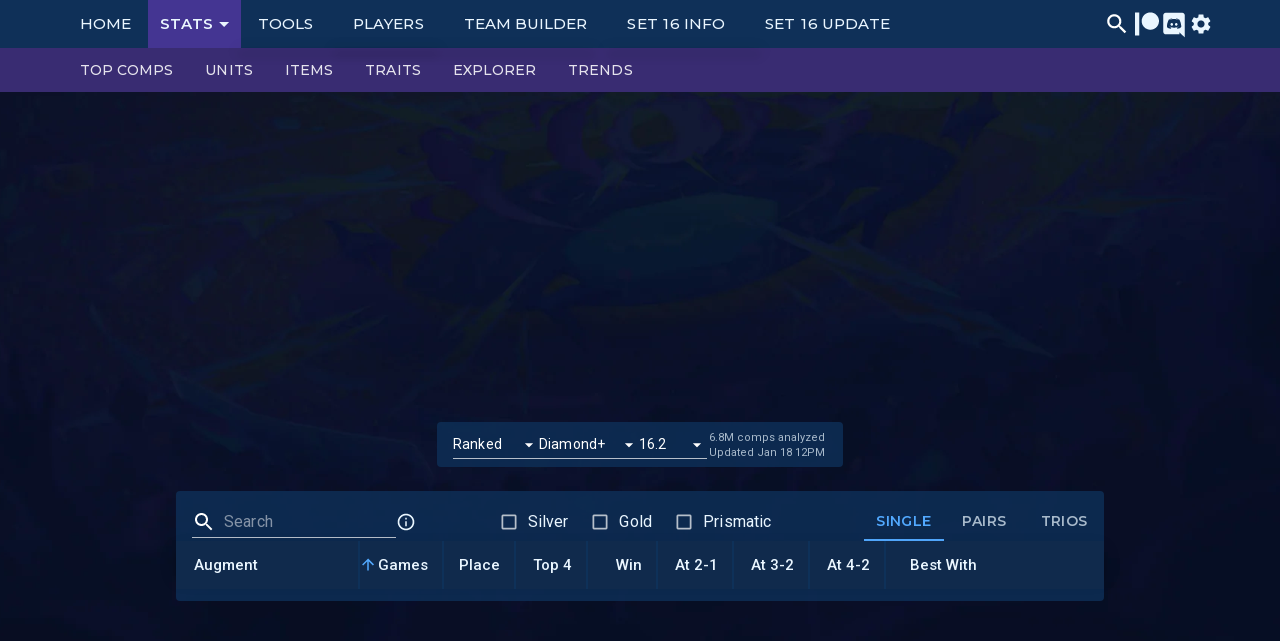

--- FILE ---
content_type: text/html; charset=utf-8
request_url: https://tactics.tools/augments
body_size: 12885
content:
<!DOCTYPE html><html lang="en"><head><meta charSet="utf-8"/><link rel="apple-touch-icon" href="/android-chrome-192x192.png"/><meta property="og:site_name" content="tactics.tools"/><meta name="viewport" content="width=device-width, initial-scale=1"/><meta name="description" content="In depth stats, analytics, match history, team builder, and various other tools you need to master Teamfight Tactics Set 16."/><script data-cfasync="false" async="" src="https://s.nitropay.com/ads-859.js"></script><script data-cfasync="false" type="text/javascript">window["nitroAds"] = window["nitroAds"] || {
                createAd: function() {
                  window.nitroAds.queue.push(["createAd", arguments]);
                },
                queue: []
              };</script><script>
            window.dataLayer = window.dataLayer || [];
            function gtag(){dataLayer.push(arguments);}
            gtag('js', new Date());

            gtag('config', 'G-TW5TF9Q0Z8');
          </script><script>
            (function(e,t){var n=e.amplitude||{_q:[],_iq:{}};var r=t.createElement("script")
            ;r.type="text/javascript"
            ;r.integrity="sha384-MBHPie4YFudCVszzJY9HtVPk9Gw6aDksZxfvfxib8foDhGnE9A0OriRHh3kbhG3q"
            ;r.crossOrigin="anonymous";r.async=true
            ;r.src="https://cdn.amplitude.com/libs/amplitude-8.16.1-min.gz.js"
            ;r.onload=function(){if(!e.amplitude.runQueuedFunctions){console.log(
            "[Amplitude] Error: could not load SDK")}};var s=t.getElementsByTagName("script"
            )[0];s.parentNode.insertBefore(r,s);function i(e,t){e.prototype[t]=function(){
            this._q.push([t].concat(Array.prototype.slice.call(arguments,0)));return this}}
            var o=function(){this._q=[];return this};var a=["add","append","clearAll",
            "prepend","set","setOnce","unset","preInsert","postInsert","remove"];for(
            var c=0;c<a.length;c++){i(o,a[c])}n.Identify=o;var l=function(){this._q=[]
            ;return this};var u=["setProductId","setQuantity","setPrice","setRevenueType",
            "setEventProperties"];for(var p=0;p<u.length;p++){i(l,u[p])}n.Revenue=l;var d=[
            "init","logEvent","logRevenue","setUserId","setUserProperties","setOptOut",
            "setVersionName","setDomain","setDeviceId","enableTracking",
            "setGlobalUserProperties","identify","clearUserProperties","setGroup",
            "logRevenueV2","regenerateDeviceId","groupIdentify","onInit","onNewSessionStart"
            ,"logEventWithTimestamp","logEventWithGroups","setSessionId","resetSessionId",
            "getDeviceId","getUserId","setMinTimeBetweenSessionsMillis",
            "setEventUploadThreshold","setUseDynamicConfig","setServerZone","setServerUrl",
            "sendEvents","setLibrary","setTransport"];function v(t){function e(e){
            t[e]=function(){t._q.push([e].concat(Array.prototype.slice.call(arguments,0)))}}
            for(var n=0;n<d.length;n++){e(d[n])}}v(n);n.getInstance=function(e){e=(
            !e||e.length===0?"$default_instance":e).toLowerCase();if(
            !Object.prototype.hasOwnProperty.call(n._iq,e)){n._iq[e]={_q:[]};v(n._iq[e])}
            return n._iq[e]};e.amplitude=n})(window,document);
            amplitude.getInstance().init("851d0d4df019cf005a45c1b9fcde14f0");
            window.ampLog = (e, d) => amplitude.getInstance().logEvent(e, d);window.ampSetUserId = (uid) => amplitude.setUserId(uid);</script><title>TFT Augments Stats - Best Augments for Set 16 Patch 16.2</title><meta name="next-head-count" content="10"/><link rel="preconnect" href="https://api.tft.tools"/><link rel="preconnect" href="https://cdn.tft.tools"/><link rel="preconnect" href="https://cdn2.tft.tools"/><meta charSet="utf-8"/><link rel="icon" type="image/svg+xml" href="/logo.svg"/><link rel="icon" href="/favicon.ico"/><meta name="theme-color" content="#000000"/><link rel="manifest" href="/manifest.json"/><style id="jss-server-side"></style><style data-emotion="css-global 1prfaxn">@-webkit-keyframes mui-auto-fill{from{display:block;}}@keyframes mui-auto-fill{from{display:block;}}@-webkit-keyframes mui-auto-fill-cancel{from{display:block;}}@keyframes mui-auto-fill-cancel{from{display:block;}}</style><style data-emotion="css-global animation-61bdi0">@-webkit-keyframes animation-61bdi0{0%{-webkit-transform:rotate(0deg);-moz-transform:rotate(0deg);-ms-transform:rotate(0deg);transform:rotate(0deg);}100%{-webkit-transform:rotate(360deg);-moz-transform:rotate(360deg);-ms-transform:rotate(360deg);transform:rotate(360deg);}}@keyframes animation-61bdi0{0%{-webkit-transform:rotate(0deg);-moz-transform:rotate(0deg);-ms-transform:rotate(0deg);transform:rotate(0deg);}100%{-webkit-transform:rotate(360deg);-moz-transform:rotate(360deg);-ms-transform:rotate(360deg);transform:rotate(360deg);}}</style><style data-emotion="css-global animation-1p2h4ri">@-webkit-keyframes animation-1p2h4ri{0%{stroke-dasharray:1px,200px;stroke-dashoffset:0;}50%{stroke-dasharray:100px,200px;stroke-dashoffset:-15px;}100%{stroke-dasharray:100px,200px;stroke-dashoffset:-125px;}}@keyframes animation-1p2h4ri{0%{stroke-dasharray:1px,200px;stroke-dashoffset:0;}50%{stroke-dasharray:100px,200px;stroke-dashoffset:-15px;}100%{stroke-dasharray:100px,200px;stroke-dashoffset:-125px;}}</style><style data-emotion="css 13sljp9 yfkc9q 1jhxu0 1yzqhai 1k3x8v3 ntyfco 1d574cs 13o7eu2 14891ef 1n5wjqs 6xum9m vubbuv 1k33q06 kswqkt 14u69l6 1m9pwf3 9l3uo3 26p5om 18jpbi7 7sga7m 1wkhbd8 1dp86by 1cw4hi4">.css-13sljp9{display:-webkit-inline-box;display:-webkit-inline-flex;display:-ms-inline-flexbox;display:inline-flex;-webkit-flex-direction:column;-ms-flex-direction:column;flex-direction:column;position:relative;min-width:0;padding:0;margin:0;border:0;vertical-align:top;}.css-yfkc9q{font-family:"Roboto","Helvetica","Arial",sans-serif;font-weight:400;font-size:1rem;line-height:1.4375em;letter-spacing:0.00938em;color:#fff;box-sizing:border-box;position:relative;cursor:text;display:-webkit-inline-box;display:-webkit-inline-flex;display:-ms-inline-flexbox;display:inline-flex;-webkit-align-items:center;-webkit-box-align:center;-ms-flex-align:center;align-items:center;position:relative;}.css-yfkc9q.Mui-disabled{color:rgba(255, 255, 255, 0.5);cursor:default;}label+.css-yfkc9q{margin-top:16px;}.css-yfkc9q:after{border-bottom:2px solid #52a9ff;left:0;bottom:0;content:"";position:absolute;right:0;-webkit-transform:scaleX(0);-moz-transform:scaleX(0);-ms-transform:scaleX(0);transform:scaleX(0);-webkit-transition:-webkit-transform 200ms cubic-bezier(0.0, 0, 0.2, 1) 0ms;transition:transform 200ms cubic-bezier(0.0, 0, 0.2, 1) 0ms;pointer-events:none;}.css-yfkc9q.Mui-focused:after{-webkit-transform:scaleX(1) translateX(0);-moz-transform:scaleX(1) translateX(0);-ms-transform:scaleX(1) translateX(0);transform:scaleX(1) translateX(0);}.css-yfkc9q.Mui-error:after{border-bottom-color:#f44336;-webkit-transform:scaleX(1);-moz-transform:scaleX(1);-ms-transform:scaleX(1);transform:scaleX(1);}.css-yfkc9q:before{border-bottom:1px solid rgba(255, 255, 255, 0.7);left:0;bottom:0;content:"\00a0";position:absolute;right:0;-webkit-transition:border-bottom-color 200ms cubic-bezier(0.4, 0, 0.2, 1) 0ms;transition:border-bottom-color 200ms cubic-bezier(0.4, 0, 0.2, 1) 0ms;pointer-events:none;}.css-yfkc9q:hover:not(.Mui-disabled):before{border-bottom:2px solid #fff;}@media (hover: none){.css-yfkc9q:hover:not(.Mui-disabled):before{border-bottom:1px solid rgba(255, 255, 255, 0.7);}}.css-yfkc9q.Mui-disabled:before{border-bottom-style:dotted;}.css-1jhxu0{font:inherit;letter-spacing:inherit;color:currentColor;padding:4px 0 5px;border:0;box-sizing:content-box;background:none;height:1.4375em;margin:0;-webkit-tap-highlight-color:transparent;display:block;min-width:0;width:100%;-webkit-animation-name:mui-auto-fill-cancel;animation-name:mui-auto-fill-cancel;-webkit-animation-duration:10ms;animation-duration:10ms;}.css-1jhxu0::-webkit-input-placeholder{color:currentColor;opacity:0.5;-webkit-transition:opacity 200ms cubic-bezier(0.4, 0, 0.2, 1) 0ms;transition:opacity 200ms cubic-bezier(0.4, 0, 0.2, 1) 0ms;}.css-1jhxu0::-moz-placeholder{color:currentColor;opacity:0.5;-webkit-transition:opacity 200ms cubic-bezier(0.4, 0, 0.2, 1) 0ms;transition:opacity 200ms cubic-bezier(0.4, 0, 0.2, 1) 0ms;}.css-1jhxu0:-ms-input-placeholder{color:currentColor;opacity:0.5;-webkit-transition:opacity 200ms cubic-bezier(0.4, 0, 0.2, 1) 0ms;transition:opacity 200ms cubic-bezier(0.4, 0, 0.2, 1) 0ms;}.css-1jhxu0::-ms-input-placeholder{color:currentColor;opacity:0.5;-webkit-transition:opacity 200ms cubic-bezier(0.4, 0, 0.2, 1) 0ms;transition:opacity 200ms cubic-bezier(0.4, 0, 0.2, 1) 0ms;}.css-1jhxu0:focus{outline:0;}.css-1jhxu0:invalid{box-shadow:none;}.css-1jhxu0::-webkit-search-decoration{-webkit-appearance:none;}label[data-shrink=false]+.MuiInputBase-formControl .css-1jhxu0::-webkit-input-placeholder{opacity:0!important;}label[data-shrink=false]+.MuiInputBase-formControl .css-1jhxu0::-moz-placeholder{opacity:0!important;}label[data-shrink=false]+.MuiInputBase-formControl .css-1jhxu0:-ms-input-placeholder{opacity:0!important;}label[data-shrink=false]+.MuiInputBase-formControl .css-1jhxu0::-ms-input-placeholder{opacity:0!important;}label[data-shrink=false]+.MuiInputBase-formControl .css-1jhxu0:focus::-webkit-input-placeholder{opacity:0.5;}label[data-shrink=false]+.MuiInputBase-formControl .css-1jhxu0:focus::-moz-placeholder{opacity:0.5;}label[data-shrink=false]+.MuiInputBase-formControl .css-1jhxu0:focus:-ms-input-placeholder{opacity:0.5;}label[data-shrink=false]+.MuiInputBase-formControl .css-1jhxu0:focus::-ms-input-placeholder{opacity:0.5;}.css-1jhxu0.Mui-disabled{opacity:1;-webkit-text-fill-color:rgba(255, 255, 255, 0.5);}.css-1jhxu0:-webkit-autofill{-webkit-animation-duration:5000s;animation-duration:5000s;-webkit-animation-name:mui-auto-fill;animation-name:mui-auto-fill;}.css-1yzqhai{-moz-appearance:none;-webkit-appearance:none;-webkit-user-select:none;-moz-user-select:none;-ms-user-select:none;user-select:none;border-radius:0;cursor:pointer;font:inherit;letter-spacing:inherit;color:currentColor;padding:4px 0 5px;border:0;box-sizing:content-box;background:none;height:1.4375em;margin:0;-webkit-tap-highlight-color:transparent;display:block;min-width:0;width:100%;-webkit-animation-name:mui-auto-fill-cancel;animation-name:mui-auto-fill-cancel;-webkit-animation-duration:10ms;animation-duration:10ms;}.css-1yzqhai:focus{background-color:rgba(255, 255, 255, 0.05);border-radius:0;}.css-1yzqhai::-ms-expand{display:none;}.css-1yzqhai.Mui-disabled{cursor:default;}.css-1yzqhai[multiple]{height:auto;}.css-1yzqhai:not([multiple]) option,.css-1yzqhai:not([multiple]) optgroup{background-color:#121212;}.css-1yzqhai.css-1yzqhai.css-1yzqhai{padding-right:24px;min-width:16px;}.css-1yzqhai.MuiSelect-select{height:auto;min-height:1.4375em;text-overflow:ellipsis;white-space:nowrap;overflow:hidden;}.css-1yzqhai::-webkit-input-placeholder{color:currentColor;opacity:0.5;-webkit-transition:opacity 200ms cubic-bezier(0.4, 0, 0.2, 1) 0ms;transition:opacity 200ms cubic-bezier(0.4, 0, 0.2, 1) 0ms;}.css-1yzqhai::-moz-placeholder{color:currentColor;opacity:0.5;-webkit-transition:opacity 200ms cubic-bezier(0.4, 0, 0.2, 1) 0ms;transition:opacity 200ms cubic-bezier(0.4, 0, 0.2, 1) 0ms;}.css-1yzqhai:-ms-input-placeholder{color:currentColor;opacity:0.5;-webkit-transition:opacity 200ms cubic-bezier(0.4, 0, 0.2, 1) 0ms;transition:opacity 200ms cubic-bezier(0.4, 0, 0.2, 1) 0ms;}.css-1yzqhai::-ms-input-placeholder{color:currentColor;opacity:0.5;-webkit-transition:opacity 200ms cubic-bezier(0.4, 0, 0.2, 1) 0ms;transition:opacity 200ms cubic-bezier(0.4, 0, 0.2, 1) 0ms;}.css-1yzqhai:focus{outline:0;}.css-1yzqhai:invalid{box-shadow:none;}.css-1yzqhai::-webkit-search-decoration{-webkit-appearance:none;}label[data-shrink=false]+.MuiInputBase-formControl .css-1yzqhai::-webkit-input-placeholder{opacity:0!important;}label[data-shrink=false]+.MuiInputBase-formControl .css-1yzqhai::-moz-placeholder{opacity:0!important;}label[data-shrink=false]+.MuiInputBase-formControl .css-1yzqhai:-ms-input-placeholder{opacity:0!important;}label[data-shrink=false]+.MuiInputBase-formControl .css-1yzqhai::-ms-input-placeholder{opacity:0!important;}label[data-shrink=false]+.MuiInputBase-formControl .css-1yzqhai:focus::-webkit-input-placeholder{opacity:0.5;}label[data-shrink=false]+.MuiInputBase-formControl .css-1yzqhai:focus::-moz-placeholder{opacity:0.5;}label[data-shrink=false]+.MuiInputBase-formControl .css-1yzqhai:focus:-ms-input-placeholder{opacity:0.5;}label[data-shrink=false]+.MuiInputBase-formControl .css-1yzqhai:focus::-ms-input-placeholder{opacity:0.5;}.css-1yzqhai.Mui-disabled{opacity:1;-webkit-text-fill-color:rgba(255, 255, 255, 0.5);}.css-1yzqhai:-webkit-autofill{-webkit-animation-duration:5000s;animation-duration:5000s;-webkit-animation-name:mui-auto-fill;animation-name:mui-auto-fill;}.css-1k3x8v3{bottom:0;left:0;position:absolute;opacity:0;pointer-events:none;width:100%;box-sizing:border-box;}.css-ntyfco{-webkit-user-select:none;-moz-user-select:none;-ms-user-select:none;user-select:none;width:1em;height:1em;display:inline-block;fill:currentColor;-webkit-flex-shrink:0;-ms-flex-negative:0;flex-shrink:0;-webkit-transition:fill 200ms cubic-bezier(0.4, 0, 0.2, 1) 0ms;transition:fill 200ms cubic-bezier(0.4, 0, 0.2, 1) 0ms;font-size:1.5rem;position:absolute;right:0;top:calc(50% - .5em);pointer-events:none;color:#fff;}.css-ntyfco.Mui-disabled{color:rgba(255, 255, 255, 0.3);}.css-1d574cs{display:inline-block;color:#52a9ff;-webkit-animation:animation-61bdi0 1.4s linear infinite;animation:animation-61bdi0 1.4s linear infinite;}.css-13o7eu2{display:block;}.css-14891ef{stroke:currentColor;stroke-dasharray:80px,200px;stroke-dashoffset:0;-webkit-animation:animation-1p2h4ri 1.4s ease-in-out infinite;animation:animation-1p2h4ri 1.4s ease-in-out infinite;}.css-1n5wjqs{font-family:"Roboto","Helvetica","Arial",sans-serif;font-weight:400;font-size:1rem;line-height:1.4375em;letter-spacing:0.00938em;color:#fff;box-sizing:border-box;position:relative;cursor:text;display:-webkit-inline-box;display:-webkit-inline-flex;display:-ms-inline-flexbox;display:inline-flex;-webkit-align-items:center;-webkit-box-align:center;-ms-flex-align:center;align-items:center;position:relative;}.css-1n5wjqs.Mui-disabled{color:rgba(255, 255, 255, 0.5);cursor:default;}.css-1n5wjqs:after{border-bottom:2px solid #52a9ff;left:0;bottom:0;content:"";position:absolute;right:0;-webkit-transform:scaleX(0);-moz-transform:scaleX(0);-ms-transform:scaleX(0);transform:scaleX(0);-webkit-transition:-webkit-transform 200ms cubic-bezier(0.0, 0, 0.2, 1) 0ms;transition:transform 200ms cubic-bezier(0.0, 0, 0.2, 1) 0ms;pointer-events:none;}.css-1n5wjqs.Mui-focused:after{-webkit-transform:scaleX(1) translateX(0);-moz-transform:scaleX(1) translateX(0);-ms-transform:scaleX(1) translateX(0);transform:scaleX(1) translateX(0);}.css-1n5wjqs.Mui-error:after{border-bottom-color:#f44336;-webkit-transform:scaleX(1);-moz-transform:scaleX(1);-ms-transform:scaleX(1);transform:scaleX(1);}.css-1n5wjqs:before{border-bottom:1px solid rgba(255, 255, 255, 0.7);left:0;bottom:0;content:"\00a0";position:absolute;right:0;-webkit-transition:border-bottom-color 200ms cubic-bezier(0.4, 0, 0.2, 1) 0ms;transition:border-bottom-color 200ms cubic-bezier(0.4, 0, 0.2, 1) 0ms;pointer-events:none;}.css-1n5wjqs:hover:not(.Mui-disabled):before{border-bottom:2px solid #fff;}@media (hover: none){.css-1n5wjqs:hover:not(.Mui-disabled):before{border-bottom:1px solid rgba(255, 255, 255, 0.7);}}.css-1n5wjqs.Mui-disabled:before{border-bottom-style:dotted;}.css-6xum9m{display:-webkit-box;display:-webkit-flex;display:-ms-flexbox;display:flex;height:0.01em;max-height:2em;-webkit-align-items:center;-webkit-box-align:center;-ms-flex-align:center;align-items:center;white-space:nowrap;color:#fff;margin-right:8px;}.css-vubbuv{-webkit-user-select:none;-moz-user-select:none;-ms-user-select:none;user-select:none;width:1em;height:1em;display:inline-block;fill:currentColor;-webkit-flex-shrink:0;-ms-flex-negative:0;flex-shrink:0;-webkit-transition:fill 200ms cubic-bezier(0.4, 0, 0.2, 1) 0ms;transition:fill 200ms cubic-bezier(0.4, 0, 0.2, 1) 0ms;font-size:1.5rem;}.css-1k33q06{-webkit-user-select:none;-moz-user-select:none;-ms-user-select:none;user-select:none;width:1em;height:1em;display:inline-block;fill:currentColor;-webkit-flex-shrink:0;-ms-flex-negative:0;flex-shrink:0;-webkit-transition:fill 200ms cubic-bezier(0.4, 0, 0.2, 1) 0ms;transition:fill 200ms cubic-bezier(0.4, 0, 0.2, 1) 0ms;font-size:1.25rem;}.css-kswqkt{display:-webkit-inline-box;display:-webkit-inline-flex;display:-ms-inline-flexbox;display:inline-flex;-webkit-align-items:center;-webkit-box-align:center;-ms-flex-align:center;align-items:center;cursor:pointer;vertical-align:middle;-webkit-tap-highlight-color:transparent;margin-left:-11px;margin-right:16px;}.css-kswqkt.Mui-disabled{cursor:default;}.css-kswqkt .MuiFormControlLabel-label.Mui-disabled{color:rgba(255, 255, 255, 0.5);}.css-14u69l6{display:-webkit-inline-box;display:-webkit-inline-flex;display:-ms-inline-flexbox;display:inline-flex;-webkit-align-items:center;-webkit-box-align:center;-ms-flex-align:center;align-items:center;-webkit-box-pack:center;-ms-flex-pack:center;-webkit-justify-content:center;justify-content:center;position:relative;box-sizing:border-box;-webkit-tap-highlight-color:transparent;background-color:transparent;outline:0;border:0;margin:0;border-radius:0;padding:0;cursor:pointer;-webkit-user-select:none;-moz-user-select:none;-ms-user-select:none;user-select:none;vertical-align:middle;-moz-appearance:none;-webkit-appearance:none;-webkit-text-decoration:none;text-decoration:none;color:inherit;padding:9px;border-radius:50%;color:rgba(255, 255, 255, 0.7);}.css-14u69l6::-moz-focus-inner{border-style:none;}.css-14u69l6.Mui-disabled{pointer-events:none;cursor:default;}@media print{.css-14u69l6{-webkit-print-color-adjust:exact;color-adjust:exact;}}.css-14u69l6:hover{background-color:rgba(82, 169, 255, 0.08);}@media (hover: none){.css-14u69l6:hover{background-color:transparent;}}.css-14u69l6.Mui-checked,.css-14u69l6.MuiCheckbox-indeterminate{color:#52a9ff;}.css-14u69l6.Mui-disabled{color:rgba(255, 255, 255, 0.3);}.css-1m9pwf3{cursor:inherit;position:absolute;opacity:0;width:100%;height:100%;top:0;left:0;margin:0;padding:0;z-index:1;}.css-9l3uo3{margin:0;font-family:"Roboto","Helvetica","Arial",sans-serif;font-weight:400;font-size:1rem;line-height:1.5;letter-spacing:0.00938em;}.css-26p5om{overflow:hidden;min-height:48px;-webkit-overflow-scrolling:touch;display:-webkit-box;display:-webkit-flex;display:-ms-flexbox;display:flex;min-height:36px;}@media (max-width:599.95px){.css-26p5om .MuiTabs-scrollButtons{display:none;}}@media(min-width: 600px){.css-26p5om{min-height:36px;}}.css-18jpbi7{position:relative;display:inline-block;-webkit-flex:1 1 auto;-ms-flex:1 1 auto;flex:1 1 auto;white-space:nowrap;overflow-x:hidden;width:100%;}.css-7sga7m{display:-webkit-box;display:-webkit-flex;display:-ms-flexbox;display:flex;}.css-1wkhbd8{display:-webkit-inline-box;display:-webkit-inline-flex;display:-ms-inline-flexbox;display:inline-flex;-webkit-align-items:center;-webkit-box-align:center;-ms-flex-align:center;align-items:center;-webkit-box-pack:center;-ms-flex-pack:center;-webkit-justify-content:center;justify-content:center;position:relative;box-sizing:border-box;-webkit-tap-highlight-color:transparent;background-color:transparent;outline:0;border:0;margin:0;border-radius:0;padding:0;cursor:pointer;-webkit-user-select:none;-moz-user-select:none;-ms-user-select:none;user-select:none;vertical-align:middle;-moz-appearance:none;-webkit-appearance:none;-webkit-text-decoration:none;text-decoration:none;color:inherit;font-family:"Roboto","Helvetica","Arial",sans-serif;font-weight:500;font-size:0.875rem;line-height:1.25;letter-spacing:0.02857em;text-transform:uppercase;max-width:360px;min-width:90px;position:relative;min-height:48px;-webkit-flex-shrink:0;-ms-flex-negative:0;flex-shrink:0;padding:12px 16px;overflow:hidden;white-space:normal;text-align:center;-webkit-flex-direction:column;-ms-flex-direction:column;flex-direction:column;color:rgba(255, 255, 255, 0.7);font-size:0.8125rem;font-family:Montserrat;font-weight:600;min-height:36px;padding:4px 10px;min-width:80px;color:var(--white2);}.css-1wkhbd8::-moz-focus-inner{border-style:none;}.css-1wkhbd8.Mui-disabled{pointer-events:none;cursor:default;}@media print{.css-1wkhbd8{-webkit-print-color-adjust:exact;color-adjust:exact;}}.css-1wkhbd8.Mui-selected{color:#52a9ff;}.css-1wkhbd8.Mui-disabled{color:rgba(255, 255, 255, 0.5);}@media(min-width: 600px){.css-1wkhbd8{font-size:0.875rem;min-width:80px;min-height:36px;padding:4px 12px;}}@media(min-width: 1920px){.css-1wkhbd8{min-width:88px;}}.css-1dp86by{position:absolute;height:2px;bottom:0;width:100%;-webkit-transition:all 300ms cubic-bezier(0.4, 0, 0.2, 1) 0ms;transition:all 300ms cubic-bezier(0.4, 0, 0.2, 1) 0ms;background-color:#52a9ff;}.css-1cw4hi4{-webkit-user-select:none;-moz-user-select:none;-ms-user-select:none;user-select:none;width:1em;height:1em;display:inline-block;fill:currentColor;-webkit-flex-shrink:0;-ms-flex-negative:0;flex-shrink:0;-webkit-transition:fill 200ms cubic-bezier(0.4, 0, 0.2, 1) 0ms;transition:fill 200ms cubic-bezier(0.4, 0, 0.2, 1) 0ms;font-size:inherit;}</style><style data-emotion-css="1gkdwhq 1bgtre0 1bl9ozu ptx8fp 1puwvti vn1170 zl1lvv 8q7394 1btaufb 1uy059i d0jxbp">.css-1gkdwhq{width:168px;}@media (min-width: 910px){.css-1gkdwhq{width:180px;}}.css-1bgtre0{min-width:84px;width:11.35135135135135%;}.css-1bl9ozu{min-width:72px;width:9.72972972972973%;}.css-ptx8fp{min-width:70px;width:9.45945945945946%;}.css-1puwvti{min-width:76px;width:10.27027027027027%;}.css-vn1170{min-width:176px;width:23.783783783783782%;}.css-zl1lvv{min-width:38px;width:5.135135135135135%;}.css-8q7394{max-width:168px;}@media (min-width: 910px){.css-8q7394{max-width:180px;}}.css-1btaufb{max-width:calc(100vw - 168px);}@media (min-width: 910px){.css-1btaufb{max-width:calc(100vw - 180px);}}.css-1uy059i{min-width:172px;max-width:172px;}@media (min-width: 910px){.css-1uy059i{min-width:184px;max-width:184px;}}.css-d0jxbp{max-width:calc(100vw - 172px);}@media (min-width: 910px){.css-d0jxbp{max-width:calc(100vw - 184px);}}</style><script src="/init.js"></script><link rel="preconnect" href="https://fonts.gstatic.com" crossorigin /><link rel="preload" href="/_next/static/css/dec39af8b2296646.css" as="style"/><link rel="stylesheet" href="/_next/static/css/dec39af8b2296646.css" data-n-g=""/><noscript data-n-css=""></noscript><script defer="" nomodule="" src="/_next/static/chunks/polyfills-78c92fac7aa8fdd8.js"></script><script src="https://ap.tft.tools/static/s9/en.js" defer="" data-nscript="beforeInteractive"></script><script src="https://ap.tft.tools/static/s9/data.js" defer="" data-nscript="beforeInteractive"></script><script src="https://ap.tft.tools/static/s95/en.js" defer="" data-nscript="beforeInteractive"></script><script src="https://ap.tft.tools/static/s95/data.js" defer="" data-nscript="beforeInteractive"></script><script src="https://ap.tft.tools/static/s36/en.js" defer="" data-nscript="beforeInteractive"></script><script src="https://ap.tft.tools/static/s36/data.js" defer="" data-nscript="beforeInteractive"></script><script src="https://ap.tft.tools/static/s56/en.js" defer="" data-nscript="beforeInteractive"></script><script src="https://ap.tft.tools/static/s56/data.js" defer="" data-nscript="beforeInteractive"></script><script src="https://ap.tft.tools/static/s10/en.js" defer="" data-nscript="beforeInteractive"></script><script src="https://ap.tft.tools/static/s10/data.js" defer="" data-nscript="beforeInteractive"></script><script src="https://ap.tft.tools/static/s11/en.js" defer="" data-nscript="beforeInteractive"></script><script src="https://ap.tft.tools/static/s11/data.js" defer="" data-nscript="beforeInteractive"></script><script src="https://ap.tft.tools/static/s12/en.js" defer="" data-nscript="beforeInteractive"></script><script src="https://ap.tft.tools/static/s12/data.js" defer="" data-nscript="beforeInteractive"></script><script src="https://ap.tft.tools/static/s46/en.js" defer="" data-nscript="beforeInteractive"></script><script src="https://ap.tft.tools/static/s46/data.js" defer="" data-nscript="beforeInteractive"></script><script src="https://ap.tft.tools/static/s13/en.js" defer="" data-nscript="beforeInteractive"></script><script src="https://ap.tft.tools/static/s13/data.js" defer="" data-nscript="beforeInteractive"></script><script src="https://ap.tft.tools/static/s101/en.js" defer="" data-nscript="beforeInteractive"></script><script src="https://ap.tft.tools/static/s101/data.js" defer="" data-nscript="beforeInteractive"></script><script src="https://ap.tft.tools/static/s14/en.js" defer="" data-nscript="beforeInteractive"></script><script src="https://ap.tft.tools/static/s14/data.js" defer="" data-nscript="beforeInteractive"></script><script src="https://ap.tft.tools/static/s76/en.js" defer="" data-nscript="beforeInteractive"></script><script src="https://ap.tft.tools/static/s76/data.js" defer="" data-nscript="beforeInteractive"></script><script src="https://ap.tft.tools/static/s15/en.js" defer="" data-nscript="beforeInteractive"></script><script src="https://ap.tft.tools/static/s15/data.js" defer="" data-nscript="beforeInteractive"></script><script src="https://ap.tft.tools/static/s16/en.js" defer="" data-nscript="beforeInteractive"></script><script src="https://ap.tft.tools/static/s16/data.js" defer="" data-nscript="beforeInteractive"></script><script src="/_next/static/chunks/webpack-f83d6fc0d940b075.js" defer=""></script><script src="/_next/static/chunks/framework-1d2e57b7bbc78cdd.js" defer=""></script><script src="/_next/static/chunks/main-0c873ecd0c601a3c.js" defer=""></script><script src="/_next/static/chunks/pages/_app-ca0cecf2846b0b03.js" defer=""></script><script src="/_next/static/chunks/1405-be9949a8748875ce.js" defer=""></script><script src="/_next/static/chunks/5220-963162bba5dfa2d6.js" defer=""></script><script src="/_next/static/chunks/7272-0c61046fedd10c3e.js" defer=""></script><script src="/_next/static/chunks/2887-9eb3d2539986a059.js" defer=""></script><script src="/_next/static/chunks/9344-41a6ca5c3bd60e9f.js" defer=""></script><script src="/_next/static/chunks/1346-e753ebb5263839ec.js" defer=""></script><script src="/_next/static/chunks/2641-06ed1bbadc234490.js" defer=""></script><script src="/_next/static/chunks/7114-06dcffb2aff38bc4.js" defer=""></script><script src="/_next/static/chunks/8039-b0de8935f3fa99ad.js" defer=""></script><script src="/_next/static/chunks/3324-52e4f7c71aefc799.js" defer=""></script><script src="/_next/static/chunks/9249-49ec5f4878a43af1.js" defer=""></script><script src="/_next/static/chunks/6446-3e0fc85c4f9c0f1f.js" defer=""></script><script src="/_next/static/chunks/9174-5d9e0d27467b190c.js" defer=""></script><script src="/_next/static/chunks/pages/augments/%5B%5B...slug%5D%5D-db33a4b7e57be1d9.js" defer=""></script><script src="/_next/static/vrdnpYvzXf5D0r_CIOjof/_buildManifest.js" defer=""></script><script src="/_next/static/vrdnpYvzXf5D0r_CIOjof/_ssgManifest.js" defer=""></script><style id="jss-server-side"></style><style data-emotion="css-global 1prfaxn">@-webkit-keyframes mui-auto-fill{from{display:block;}}@keyframes mui-auto-fill{from{display:block;}}@-webkit-keyframes mui-auto-fill-cancel{from{display:block;}}@keyframes mui-auto-fill-cancel{from{display:block;}}</style><style data-emotion="css-global animation-61bdi0">@-webkit-keyframes animation-61bdi0{0%{-webkit-transform:rotate(0deg);-moz-transform:rotate(0deg);-ms-transform:rotate(0deg);transform:rotate(0deg);}100%{-webkit-transform:rotate(360deg);-moz-transform:rotate(360deg);-ms-transform:rotate(360deg);transform:rotate(360deg);}}@keyframes animation-61bdi0{0%{-webkit-transform:rotate(0deg);-moz-transform:rotate(0deg);-ms-transform:rotate(0deg);transform:rotate(0deg);}100%{-webkit-transform:rotate(360deg);-moz-transform:rotate(360deg);-ms-transform:rotate(360deg);transform:rotate(360deg);}}</style><style data-emotion="css-global animation-1p2h4ri">@-webkit-keyframes animation-1p2h4ri{0%{stroke-dasharray:1px,200px;stroke-dashoffset:0;}50%{stroke-dasharray:100px,200px;stroke-dashoffset:-15px;}100%{stroke-dasharray:100px,200px;stroke-dashoffset:-125px;}}@keyframes animation-1p2h4ri{0%{stroke-dasharray:1px,200px;stroke-dashoffset:0;}50%{stroke-dasharray:100px,200px;stroke-dashoffset:-15px;}100%{stroke-dasharray:100px,200px;stroke-dashoffset:-125px;}}</style><style data-emotion="css 13sljp9 yfkc9q 1jhxu0 1yzqhai 1k3x8v3 ntyfco 1d574cs 13o7eu2 14891ef 1n5wjqs 6xum9m vubbuv 1k33q06 kswqkt 14u69l6 1m9pwf3 9l3uo3 26p5om 18jpbi7 7sga7m 1wkhbd8 1dp86by 1cw4hi4">.css-13sljp9{display:-webkit-inline-box;display:-webkit-inline-flex;display:-ms-inline-flexbox;display:inline-flex;-webkit-flex-direction:column;-ms-flex-direction:column;flex-direction:column;position:relative;min-width:0;padding:0;margin:0;border:0;vertical-align:top;}.css-yfkc9q{font-family:"Roboto","Helvetica","Arial",sans-serif;font-weight:400;font-size:1rem;line-height:1.4375em;letter-spacing:0.00938em;color:#fff;box-sizing:border-box;position:relative;cursor:text;display:-webkit-inline-box;display:-webkit-inline-flex;display:-ms-inline-flexbox;display:inline-flex;-webkit-align-items:center;-webkit-box-align:center;-ms-flex-align:center;align-items:center;position:relative;}.css-yfkc9q.Mui-disabled{color:rgba(255, 255, 255, 0.5);cursor:default;}label+.css-yfkc9q{margin-top:16px;}.css-yfkc9q:after{border-bottom:2px solid #52a9ff;left:0;bottom:0;content:"";position:absolute;right:0;-webkit-transform:scaleX(0);-moz-transform:scaleX(0);-ms-transform:scaleX(0);transform:scaleX(0);-webkit-transition:-webkit-transform 200ms cubic-bezier(0.0, 0, 0.2, 1) 0ms;transition:transform 200ms cubic-bezier(0.0, 0, 0.2, 1) 0ms;pointer-events:none;}.css-yfkc9q.Mui-focused:after{-webkit-transform:scaleX(1) translateX(0);-moz-transform:scaleX(1) translateX(0);-ms-transform:scaleX(1) translateX(0);transform:scaleX(1) translateX(0);}.css-yfkc9q.Mui-error:after{border-bottom-color:#f44336;-webkit-transform:scaleX(1);-moz-transform:scaleX(1);-ms-transform:scaleX(1);transform:scaleX(1);}.css-yfkc9q:before{border-bottom:1px solid rgba(255, 255, 255, 0.7);left:0;bottom:0;content:"\00a0";position:absolute;right:0;-webkit-transition:border-bottom-color 200ms cubic-bezier(0.4, 0, 0.2, 1) 0ms;transition:border-bottom-color 200ms cubic-bezier(0.4, 0, 0.2, 1) 0ms;pointer-events:none;}.css-yfkc9q:hover:not(.Mui-disabled):before{border-bottom:2px solid #fff;}@media (hover: none){.css-yfkc9q:hover:not(.Mui-disabled):before{border-bottom:1px solid rgba(255, 255, 255, 0.7);}}.css-yfkc9q.Mui-disabled:before{border-bottom-style:dotted;}.css-1jhxu0{font:inherit;letter-spacing:inherit;color:currentColor;padding:4px 0 5px;border:0;box-sizing:content-box;background:none;height:1.4375em;margin:0;-webkit-tap-highlight-color:transparent;display:block;min-width:0;width:100%;-webkit-animation-name:mui-auto-fill-cancel;animation-name:mui-auto-fill-cancel;-webkit-animation-duration:10ms;animation-duration:10ms;}.css-1jhxu0::-webkit-input-placeholder{color:currentColor;opacity:0.5;-webkit-transition:opacity 200ms cubic-bezier(0.4, 0, 0.2, 1) 0ms;transition:opacity 200ms cubic-bezier(0.4, 0, 0.2, 1) 0ms;}.css-1jhxu0::-moz-placeholder{color:currentColor;opacity:0.5;-webkit-transition:opacity 200ms cubic-bezier(0.4, 0, 0.2, 1) 0ms;transition:opacity 200ms cubic-bezier(0.4, 0, 0.2, 1) 0ms;}.css-1jhxu0:-ms-input-placeholder{color:currentColor;opacity:0.5;-webkit-transition:opacity 200ms cubic-bezier(0.4, 0, 0.2, 1) 0ms;transition:opacity 200ms cubic-bezier(0.4, 0, 0.2, 1) 0ms;}.css-1jhxu0::-ms-input-placeholder{color:currentColor;opacity:0.5;-webkit-transition:opacity 200ms cubic-bezier(0.4, 0, 0.2, 1) 0ms;transition:opacity 200ms cubic-bezier(0.4, 0, 0.2, 1) 0ms;}.css-1jhxu0:focus{outline:0;}.css-1jhxu0:invalid{box-shadow:none;}.css-1jhxu0::-webkit-search-decoration{-webkit-appearance:none;}label[data-shrink=false]+.MuiInputBase-formControl .css-1jhxu0::-webkit-input-placeholder{opacity:0!important;}label[data-shrink=false]+.MuiInputBase-formControl .css-1jhxu0::-moz-placeholder{opacity:0!important;}label[data-shrink=false]+.MuiInputBase-formControl .css-1jhxu0:-ms-input-placeholder{opacity:0!important;}label[data-shrink=false]+.MuiInputBase-formControl .css-1jhxu0::-ms-input-placeholder{opacity:0!important;}label[data-shrink=false]+.MuiInputBase-formControl .css-1jhxu0:focus::-webkit-input-placeholder{opacity:0.5;}label[data-shrink=false]+.MuiInputBase-formControl .css-1jhxu0:focus::-moz-placeholder{opacity:0.5;}label[data-shrink=false]+.MuiInputBase-formControl .css-1jhxu0:focus:-ms-input-placeholder{opacity:0.5;}label[data-shrink=false]+.MuiInputBase-formControl .css-1jhxu0:focus::-ms-input-placeholder{opacity:0.5;}.css-1jhxu0.Mui-disabled{opacity:1;-webkit-text-fill-color:rgba(255, 255, 255, 0.5);}.css-1jhxu0:-webkit-autofill{-webkit-animation-duration:5000s;animation-duration:5000s;-webkit-animation-name:mui-auto-fill;animation-name:mui-auto-fill;}.css-1yzqhai{-moz-appearance:none;-webkit-appearance:none;-webkit-user-select:none;-moz-user-select:none;-ms-user-select:none;user-select:none;border-radius:0;cursor:pointer;font:inherit;letter-spacing:inherit;color:currentColor;padding:4px 0 5px;border:0;box-sizing:content-box;background:none;height:1.4375em;margin:0;-webkit-tap-highlight-color:transparent;display:block;min-width:0;width:100%;-webkit-animation-name:mui-auto-fill-cancel;animation-name:mui-auto-fill-cancel;-webkit-animation-duration:10ms;animation-duration:10ms;}.css-1yzqhai:focus{background-color:rgba(255, 255, 255, 0.05);border-radius:0;}.css-1yzqhai::-ms-expand{display:none;}.css-1yzqhai.Mui-disabled{cursor:default;}.css-1yzqhai[multiple]{height:auto;}.css-1yzqhai:not([multiple]) option,.css-1yzqhai:not([multiple]) optgroup{background-color:#121212;}.css-1yzqhai.css-1yzqhai.css-1yzqhai{padding-right:24px;min-width:16px;}.css-1yzqhai.MuiSelect-select{height:auto;min-height:1.4375em;text-overflow:ellipsis;white-space:nowrap;overflow:hidden;}.css-1yzqhai::-webkit-input-placeholder{color:currentColor;opacity:0.5;-webkit-transition:opacity 200ms cubic-bezier(0.4, 0, 0.2, 1) 0ms;transition:opacity 200ms cubic-bezier(0.4, 0, 0.2, 1) 0ms;}.css-1yzqhai::-moz-placeholder{color:currentColor;opacity:0.5;-webkit-transition:opacity 200ms cubic-bezier(0.4, 0, 0.2, 1) 0ms;transition:opacity 200ms cubic-bezier(0.4, 0, 0.2, 1) 0ms;}.css-1yzqhai:-ms-input-placeholder{color:currentColor;opacity:0.5;-webkit-transition:opacity 200ms cubic-bezier(0.4, 0, 0.2, 1) 0ms;transition:opacity 200ms cubic-bezier(0.4, 0, 0.2, 1) 0ms;}.css-1yzqhai::-ms-input-placeholder{color:currentColor;opacity:0.5;-webkit-transition:opacity 200ms cubic-bezier(0.4, 0, 0.2, 1) 0ms;transition:opacity 200ms cubic-bezier(0.4, 0, 0.2, 1) 0ms;}.css-1yzqhai:focus{outline:0;}.css-1yzqhai:invalid{box-shadow:none;}.css-1yzqhai::-webkit-search-decoration{-webkit-appearance:none;}label[data-shrink=false]+.MuiInputBase-formControl .css-1yzqhai::-webkit-input-placeholder{opacity:0!important;}label[data-shrink=false]+.MuiInputBase-formControl .css-1yzqhai::-moz-placeholder{opacity:0!important;}label[data-shrink=false]+.MuiInputBase-formControl .css-1yzqhai:-ms-input-placeholder{opacity:0!important;}label[data-shrink=false]+.MuiInputBase-formControl .css-1yzqhai::-ms-input-placeholder{opacity:0!important;}label[data-shrink=false]+.MuiInputBase-formControl .css-1yzqhai:focus::-webkit-input-placeholder{opacity:0.5;}label[data-shrink=false]+.MuiInputBase-formControl .css-1yzqhai:focus::-moz-placeholder{opacity:0.5;}label[data-shrink=false]+.MuiInputBase-formControl .css-1yzqhai:focus:-ms-input-placeholder{opacity:0.5;}label[data-shrink=false]+.MuiInputBase-formControl .css-1yzqhai:focus::-ms-input-placeholder{opacity:0.5;}.css-1yzqhai.Mui-disabled{opacity:1;-webkit-text-fill-color:rgba(255, 255, 255, 0.5);}.css-1yzqhai:-webkit-autofill{-webkit-animation-duration:5000s;animation-duration:5000s;-webkit-animation-name:mui-auto-fill;animation-name:mui-auto-fill;}.css-1k3x8v3{bottom:0;left:0;position:absolute;opacity:0;pointer-events:none;width:100%;box-sizing:border-box;}.css-ntyfco{-webkit-user-select:none;-moz-user-select:none;-ms-user-select:none;user-select:none;width:1em;height:1em;display:inline-block;fill:currentColor;-webkit-flex-shrink:0;-ms-flex-negative:0;flex-shrink:0;-webkit-transition:fill 200ms cubic-bezier(0.4, 0, 0.2, 1) 0ms;transition:fill 200ms cubic-bezier(0.4, 0, 0.2, 1) 0ms;font-size:1.5rem;position:absolute;right:0;top:calc(50% - .5em);pointer-events:none;color:#fff;}.css-ntyfco.Mui-disabled{color:rgba(255, 255, 255, 0.3);}.css-1d574cs{display:inline-block;color:#52a9ff;-webkit-animation:animation-61bdi0 1.4s linear infinite;animation:animation-61bdi0 1.4s linear infinite;}.css-13o7eu2{display:block;}.css-14891ef{stroke:currentColor;stroke-dasharray:80px,200px;stroke-dashoffset:0;-webkit-animation:animation-1p2h4ri 1.4s ease-in-out infinite;animation:animation-1p2h4ri 1.4s ease-in-out infinite;}.css-1n5wjqs{font-family:"Roboto","Helvetica","Arial",sans-serif;font-weight:400;font-size:1rem;line-height:1.4375em;letter-spacing:0.00938em;color:#fff;box-sizing:border-box;position:relative;cursor:text;display:-webkit-inline-box;display:-webkit-inline-flex;display:-ms-inline-flexbox;display:inline-flex;-webkit-align-items:center;-webkit-box-align:center;-ms-flex-align:center;align-items:center;position:relative;}.css-1n5wjqs.Mui-disabled{color:rgba(255, 255, 255, 0.5);cursor:default;}.css-1n5wjqs:after{border-bottom:2px solid #52a9ff;left:0;bottom:0;content:"";position:absolute;right:0;-webkit-transform:scaleX(0);-moz-transform:scaleX(0);-ms-transform:scaleX(0);transform:scaleX(0);-webkit-transition:-webkit-transform 200ms cubic-bezier(0.0, 0, 0.2, 1) 0ms;transition:transform 200ms cubic-bezier(0.0, 0, 0.2, 1) 0ms;pointer-events:none;}.css-1n5wjqs.Mui-focused:after{-webkit-transform:scaleX(1) translateX(0);-moz-transform:scaleX(1) translateX(0);-ms-transform:scaleX(1) translateX(0);transform:scaleX(1) translateX(0);}.css-1n5wjqs.Mui-error:after{border-bottom-color:#f44336;-webkit-transform:scaleX(1);-moz-transform:scaleX(1);-ms-transform:scaleX(1);transform:scaleX(1);}.css-1n5wjqs:before{border-bottom:1px solid rgba(255, 255, 255, 0.7);left:0;bottom:0;content:"\00a0";position:absolute;right:0;-webkit-transition:border-bottom-color 200ms cubic-bezier(0.4, 0, 0.2, 1) 0ms;transition:border-bottom-color 200ms cubic-bezier(0.4, 0, 0.2, 1) 0ms;pointer-events:none;}.css-1n5wjqs:hover:not(.Mui-disabled):before{border-bottom:2px solid #fff;}@media (hover: none){.css-1n5wjqs:hover:not(.Mui-disabled):before{border-bottom:1px solid rgba(255, 255, 255, 0.7);}}.css-1n5wjqs.Mui-disabled:before{border-bottom-style:dotted;}.css-6xum9m{display:-webkit-box;display:-webkit-flex;display:-ms-flexbox;display:flex;height:0.01em;max-height:2em;-webkit-align-items:center;-webkit-box-align:center;-ms-flex-align:center;align-items:center;white-space:nowrap;color:#fff;margin-right:8px;}.css-vubbuv{-webkit-user-select:none;-moz-user-select:none;-ms-user-select:none;user-select:none;width:1em;height:1em;display:inline-block;fill:currentColor;-webkit-flex-shrink:0;-ms-flex-negative:0;flex-shrink:0;-webkit-transition:fill 200ms cubic-bezier(0.4, 0, 0.2, 1) 0ms;transition:fill 200ms cubic-bezier(0.4, 0, 0.2, 1) 0ms;font-size:1.5rem;}.css-1k33q06{-webkit-user-select:none;-moz-user-select:none;-ms-user-select:none;user-select:none;width:1em;height:1em;display:inline-block;fill:currentColor;-webkit-flex-shrink:0;-ms-flex-negative:0;flex-shrink:0;-webkit-transition:fill 200ms cubic-bezier(0.4, 0, 0.2, 1) 0ms;transition:fill 200ms cubic-bezier(0.4, 0, 0.2, 1) 0ms;font-size:1.25rem;}.css-kswqkt{display:-webkit-inline-box;display:-webkit-inline-flex;display:-ms-inline-flexbox;display:inline-flex;-webkit-align-items:center;-webkit-box-align:center;-ms-flex-align:center;align-items:center;cursor:pointer;vertical-align:middle;-webkit-tap-highlight-color:transparent;margin-left:-11px;margin-right:16px;}.css-kswqkt.Mui-disabled{cursor:default;}.css-kswqkt .MuiFormControlLabel-label.Mui-disabled{color:rgba(255, 255, 255, 0.5);}.css-14u69l6{display:-webkit-inline-box;display:-webkit-inline-flex;display:-ms-inline-flexbox;display:inline-flex;-webkit-align-items:center;-webkit-box-align:center;-ms-flex-align:center;align-items:center;-webkit-box-pack:center;-ms-flex-pack:center;-webkit-justify-content:center;justify-content:center;position:relative;box-sizing:border-box;-webkit-tap-highlight-color:transparent;background-color:transparent;outline:0;border:0;margin:0;border-radius:0;padding:0;cursor:pointer;-webkit-user-select:none;-moz-user-select:none;-ms-user-select:none;user-select:none;vertical-align:middle;-moz-appearance:none;-webkit-appearance:none;-webkit-text-decoration:none;text-decoration:none;color:inherit;padding:9px;border-radius:50%;color:rgba(255, 255, 255, 0.7);}.css-14u69l6::-moz-focus-inner{border-style:none;}.css-14u69l6.Mui-disabled{pointer-events:none;cursor:default;}@media print{.css-14u69l6{-webkit-print-color-adjust:exact;color-adjust:exact;}}.css-14u69l6:hover{background-color:rgba(82, 169, 255, 0.08);}@media (hover: none){.css-14u69l6:hover{background-color:transparent;}}.css-14u69l6.Mui-checked,.css-14u69l6.MuiCheckbox-indeterminate{color:#52a9ff;}.css-14u69l6.Mui-disabled{color:rgba(255, 255, 255, 0.3);}.css-1m9pwf3{cursor:inherit;position:absolute;opacity:0;width:100%;height:100%;top:0;left:0;margin:0;padding:0;z-index:1;}.css-9l3uo3{margin:0;font-family:"Roboto","Helvetica","Arial",sans-serif;font-weight:400;font-size:1rem;line-height:1.5;letter-spacing:0.00938em;}.css-26p5om{overflow:hidden;min-height:48px;-webkit-overflow-scrolling:touch;display:-webkit-box;display:-webkit-flex;display:-ms-flexbox;display:flex;min-height:36px;}@media (max-width:599.95px){.css-26p5om .MuiTabs-scrollButtons{display:none;}}@media(min-width: 600px){.css-26p5om{min-height:36px;}}.css-18jpbi7{position:relative;display:inline-block;-webkit-flex:1 1 auto;-ms-flex:1 1 auto;flex:1 1 auto;white-space:nowrap;overflow-x:hidden;width:100%;}.css-7sga7m{display:-webkit-box;display:-webkit-flex;display:-ms-flexbox;display:flex;}.css-1wkhbd8{display:-webkit-inline-box;display:-webkit-inline-flex;display:-ms-inline-flexbox;display:inline-flex;-webkit-align-items:center;-webkit-box-align:center;-ms-flex-align:center;align-items:center;-webkit-box-pack:center;-ms-flex-pack:center;-webkit-justify-content:center;justify-content:center;position:relative;box-sizing:border-box;-webkit-tap-highlight-color:transparent;background-color:transparent;outline:0;border:0;margin:0;border-radius:0;padding:0;cursor:pointer;-webkit-user-select:none;-moz-user-select:none;-ms-user-select:none;user-select:none;vertical-align:middle;-moz-appearance:none;-webkit-appearance:none;-webkit-text-decoration:none;text-decoration:none;color:inherit;font-family:"Roboto","Helvetica","Arial",sans-serif;font-weight:500;font-size:0.875rem;line-height:1.25;letter-spacing:0.02857em;text-transform:uppercase;max-width:360px;min-width:90px;position:relative;min-height:48px;-webkit-flex-shrink:0;-ms-flex-negative:0;flex-shrink:0;padding:12px 16px;overflow:hidden;white-space:normal;text-align:center;-webkit-flex-direction:column;-ms-flex-direction:column;flex-direction:column;color:rgba(255, 255, 255, 0.7);font-size:0.8125rem;font-family:Montserrat;font-weight:600;min-height:36px;padding:4px 10px;min-width:80px;color:var(--white2);}.css-1wkhbd8::-moz-focus-inner{border-style:none;}.css-1wkhbd8.Mui-disabled{pointer-events:none;cursor:default;}@media print{.css-1wkhbd8{-webkit-print-color-adjust:exact;color-adjust:exact;}}.css-1wkhbd8.Mui-selected{color:#52a9ff;}.css-1wkhbd8.Mui-disabled{color:rgba(255, 255, 255, 0.5);}@media(min-width: 600px){.css-1wkhbd8{font-size:0.875rem;min-width:80px;min-height:36px;padding:4px 12px;}}@media(min-width: 1920px){.css-1wkhbd8{min-width:88px;}}.css-1dp86by{position:absolute;height:2px;bottom:0;width:100%;-webkit-transition:all 300ms cubic-bezier(0.4, 0, 0.2, 1) 0ms;transition:all 300ms cubic-bezier(0.4, 0, 0.2, 1) 0ms;background-color:#52a9ff;}.css-1cw4hi4{-webkit-user-select:none;-moz-user-select:none;-ms-user-select:none;user-select:none;width:1em;height:1em;display:inline-block;fill:currentColor;-webkit-flex-shrink:0;-ms-flex-negative:0;flex-shrink:0;-webkit-transition:fill 200ms cubic-bezier(0.4, 0, 0.2, 1) 0ms;transition:fill 200ms cubic-bezier(0.4, 0, 0.2, 1) 0ms;font-size:inherit;}</style><style data-emotion-css="1gkdwhq 1bgtre0 1bl9ozu ptx8fp 1puwvti vn1170 zl1lvv 8q7394 1btaufb 1uy059i d0jxbp">.css-1gkdwhq{width:168px;}@media (min-width: 910px){.css-1gkdwhq{width:180px;}}.css-1bgtre0{min-width:84px;width:11.35135135135135%;}.css-1bl9ozu{min-width:72px;width:9.72972972972973%;}.css-ptx8fp{min-width:70px;width:9.45945945945946%;}.css-1puwvti{min-width:76px;width:10.27027027027027%;}.css-vn1170{min-width:176px;width:23.783783783783782%;}.css-zl1lvv{min-width:38px;width:5.135135135135135%;}.css-8q7394{max-width:168px;}@media (min-width: 910px){.css-8q7394{max-width:180px;}}.css-1btaufb{max-width:calc(100vw - 168px);}@media (min-width: 910px){.css-1btaufb{max-width:calc(100vw - 180px);}}.css-1uy059i{min-width:172px;max-width:172px;}@media (min-width: 910px){.css-1uy059i{min-width:184px;max-width:184px;}}.css-d0jxbp{max-width:calc(100vw - 172px);}@media (min-width: 910px){.css-d0jxbp{max-width:calc(100vw - 184px);}}</style><style data-href="https://fonts.googleapis.com/css?family=Roboto:300,400,500&display=swap">@font-face{font-family:'Roboto';font-style:normal;font-weight:300;font-stretch:normal;font-display:swap;src:url(https://fonts.gstatic.com/l/font?kit=KFOMCnqEu92Fr1ME7kSn66aGLdTylUAMQXC89YmC2DPNWuaabVmUiAw&skey=a0a0114a1dcab3ac&v=v50) format('woff')}@font-face{font-family:'Roboto';font-style:normal;font-weight:400;font-stretch:normal;font-display:swap;src:url(https://fonts.gstatic.com/l/font?kit=KFOMCnqEu92Fr1ME7kSn66aGLdTylUAMQXC89YmC2DPNWubEbVmUiAw&skey=a0a0114a1dcab3ac&v=v50) format('woff')}@font-face{font-family:'Roboto';font-style:normal;font-weight:500;font-stretch:normal;font-display:swap;src:url(https://fonts.gstatic.com/l/font?kit=KFOMCnqEu92Fr1ME7kSn66aGLdTylUAMQXC89YmC2DPNWub2bVmUiAw&skey=a0a0114a1dcab3ac&v=v50) format('woff')}@font-face{font-family:'Roboto';font-style:normal;font-weight:300;font-stretch:100%;font-display:swap;src:url(https://fonts.gstatic.com/s/roboto/v50/KFO7CnqEu92Fr1ME7kSn66aGLdTylUAMa3GUBHMdazTgWw.woff2) format('woff2');unicode-range:U+0460-052F,U+1C80-1C8A,U+20B4,U+2DE0-2DFF,U+A640-A69F,U+FE2E-FE2F}@font-face{font-family:'Roboto';font-style:normal;font-weight:300;font-stretch:100%;font-display:swap;src:url(https://fonts.gstatic.com/s/roboto/v50/KFO7CnqEu92Fr1ME7kSn66aGLdTylUAMa3iUBHMdazTgWw.woff2) format('woff2');unicode-range:U+0301,U+0400-045F,U+0490-0491,U+04B0-04B1,U+2116}@font-face{font-family:'Roboto';font-style:normal;font-weight:300;font-stretch:100%;font-display:swap;src:url(https://fonts.gstatic.com/s/roboto/v50/KFO7CnqEu92Fr1ME7kSn66aGLdTylUAMa3CUBHMdazTgWw.woff2) format('woff2');unicode-range:U+1F00-1FFF}@font-face{font-family:'Roboto';font-style:normal;font-weight:300;font-stretch:100%;font-display:swap;src:url(https://fonts.gstatic.com/s/roboto/v50/KFO7CnqEu92Fr1ME7kSn66aGLdTylUAMa3-UBHMdazTgWw.woff2) format('woff2');unicode-range:U+0370-0377,U+037A-037F,U+0384-038A,U+038C,U+038E-03A1,U+03A3-03FF}@font-face{font-family:'Roboto';font-style:normal;font-weight:300;font-stretch:100%;font-display:swap;src:url(https://fonts.gstatic.com/s/roboto/v50/KFO7CnqEu92Fr1ME7kSn66aGLdTylUAMawCUBHMdazTgWw.woff2) format('woff2');unicode-range:U+0302-0303,U+0305,U+0307-0308,U+0310,U+0312,U+0315,U+031A,U+0326-0327,U+032C,U+032F-0330,U+0332-0333,U+0338,U+033A,U+0346,U+034D,U+0391-03A1,U+03A3-03A9,U+03B1-03C9,U+03D1,U+03D5-03D6,U+03F0-03F1,U+03F4-03F5,U+2016-2017,U+2034-2038,U+203C,U+2040,U+2043,U+2047,U+2050,U+2057,U+205F,U+2070-2071,U+2074-208E,U+2090-209C,U+20D0-20DC,U+20E1,U+20E5-20EF,U+2100-2112,U+2114-2115,U+2117-2121,U+2123-214F,U+2190,U+2192,U+2194-21AE,U+21B0-21E5,U+21F1-21F2,U+21F4-2211,U+2213-2214,U+2216-22FF,U+2308-230B,U+2310,U+2319,U+231C-2321,U+2336-237A,U+237C,U+2395,U+239B-23B7,U+23D0,U+23DC-23E1,U+2474-2475,U+25AF,U+25B3,U+25B7,U+25BD,U+25C1,U+25CA,U+25CC,U+25FB,U+266D-266F,U+27C0-27FF,U+2900-2AFF,U+2B0E-2B11,U+2B30-2B4C,U+2BFE,U+3030,U+FF5B,U+FF5D,U+1D400-1D7FF,U+1EE00-1EEFF}@font-face{font-family:'Roboto';font-style:normal;font-weight:300;font-stretch:100%;font-display:swap;src:url(https://fonts.gstatic.com/s/roboto/v50/KFO7CnqEu92Fr1ME7kSn66aGLdTylUAMaxKUBHMdazTgWw.woff2) format('woff2');unicode-range:U+0001-000C,U+000E-001F,U+007F-009F,U+20DD-20E0,U+20E2-20E4,U+2150-218F,U+2190,U+2192,U+2194-2199,U+21AF,U+21E6-21F0,U+21F3,U+2218-2219,U+2299,U+22C4-22C6,U+2300-243F,U+2440-244A,U+2460-24FF,U+25A0-27BF,U+2800-28FF,U+2921-2922,U+2981,U+29BF,U+29EB,U+2B00-2BFF,U+4DC0-4DFF,U+FFF9-FFFB,U+10140-1018E,U+10190-1019C,U+101A0,U+101D0-101FD,U+102E0-102FB,U+10E60-10E7E,U+1D2C0-1D2D3,U+1D2E0-1D37F,U+1F000-1F0FF,U+1F100-1F1AD,U+1F1E6-1F1FF,U+1F30D-1F30F,U+1F315,U+1F31C,U+1F31E,U+1F320-1F32C,U+1F336,U+1F378,U+1F37D,U+1F382,U+1F393-1F39F,U+1F3A7-1F3A8,U+1F3AC-1F3AF,U+1F3C2,U+1F3C4-1F3C6,U+1F3CA-1F3CE,U+1F3D4-1F3E0,U+1F3ED,U+1F3F1-1F3F3,U+1F3F5-1F3F7,U+1F408,U+1F415,U+1F41F,U+1F426,U+1F43F,U+1F441-1F442,U+1F444,U+1F446-1F449,U+1F44C-1F44E,U+1F453,U+1F46A,U+1F47D,U+1F4A3,U+1F4B0,U+1F4B3,U+1F4B9,U+1F4BB,U+1F4BF,U+1F4C8-1F4CB,U+1F4D6,U+1F4DA,U+1F4DF,U+1F4E3-1F4E6,U+1F4EA-1F4ED,U+1F4F7,U+1F4F9-1F4FB,U+1F4FD-1F4FE,U+1F503,U+1F507-1F50B,U+1F50D,U+1F512-1F513,U+1F53E-1F54A,U+1F54F-1F5FA,U+1F610,U+1F650-1F67F,U+1F687,U+1F68D,U+1F691,U+1F694,U+1F698,U+1F6AD,U+1F6B2,U+1F6B9-1F6BA,U+1F6BC,U+1F6C6-1F6CF,U+1F6D3-1F6D7,U+1F6E0-1F6EA,U+1F6F0-1F6F3,U+1F6F7-1F6FC,U+1F700-1F7FF,U+1F800-1F80B,U+1F810-1F847,U+1F850-1F859,U+1F860-1F887,U+1F890-1F8AD,U+1F8B0-1F8BB,U+1F8C0-1F8C1,U+1F900-1F90B,U+1F93B,U+1F946,U+1F984,U+1F996,U+1F9E9,U+1FA00-1FA6F,U+1FA70-1FA7C,U+1FA80-1FA89,U+1FA8F-1FAC6,U+1FACE-1FADC,U+1FADF-1FAE9,U+1FAF0-1FAF8,U+1FB00-1FBFF}@font-face{font-family:'Roboto';font-style:normal;font-weight:300;font-stretch:100%;font-display:swap;src:url(https://fonts.gstatic.com/s/roboto/v50/KFO7CnqEu92Fr1ME7kSn66aGLdTylUAMa3OUBHMdazTgWw.woff2) format('woff2');unicode-range:U+0102-0103,U+0110-0111,U+0128-0129,U+0168-0169,U+01A0-01A1,U+01AF-01B0,U+0300-0301,U+0303-0304,U+0308-0309,U+0323,U+0329,U+1EA0-1EF9,U+20AB}@font-face{font-family:'Roboto';font-style:normal;font-weight:300;font-stretch:100%;font-display:swap;src:url(https://fonts.gstatic.com/s/roboto/v50/KFO7CnqEu92Fr1ME7kSn66aGLdTylUAMa3KUBHMdazTgWw.woff2) format('woff2');unicode-range:U+0100-02BA,U+02BD-02C5,U+02C7-02CC,U+02CE-02D7,U+02DD-02FF,U+0304,U+0308,U+0329,U+1D00-1DBF,U+1E00-1E9F,U+1EF2-1EFF,U+2020,U+20A0-20AB,U+20AD-20C0,U+2113,U+2C60-2C7F,U+A720-A7FF}@font-face{font-family:'Roboto';font-style:normal;font-weight:300;font-stretch:100%;font-display:swap;src:url(https://fonts.gstatic.com/s/roboto/v50/KFO7CnqEu92Fr1ME7kSn66aGLdTylUAMa3yUBHMdazQ.woff2) format('woff2');unicode-range:U+0000-00FF,U+0131,U+0152-0153,U+02BB-02BC,U+02C6,U+02DA,U+02DC,U+0304,U+0308,U+0329,U+2000-206F,U+20AC,U+2122,U+2191,U+2193,U+2212,U+2215,U+FEFF,U+FFFD}@font-face{font-family:'Roboto';font-style:normal;font-weight:400;font-stretch:100%;font-display:swap;src:url(https://fonts.gstatic.com/s/roboto/v50/KFO7CnqEu92Fr1ME7kSn66aGLdTylUAMa3GUBHMdazTgWw.woff2) format('woff2');unicode-range:U+0460-052F,U+1C80-1C8A,U+20B4,U+2DE0-2DFF,U+A640-A69F,U+FE2E-FE2F}@font-face{font-family:'Roboto';font-style:normal;font-weight:400;font-stretch:100%;font-display:swap;src:url(https://fonts.gstatic.com/s/roboto/v50/KFO7CnqEu92Fr1ME7kSn66aGLdTylUAMa3iUBHMdazTgWw.woff2) format('woff2');unicode-range:U+0301,U+0400-045F,U+0490-0491,U+04B0-04B1,U+2116}@font-face{font-family:'Roboto';font-style:normal;font-weight:400;font-stretch:100%;font-display:swap;src:url(https://fonts.gstatic.com/s/roboto/v50/KFO7CnqEu92Fr1ME7kSn66aGLdTylUAMa3CUBHMdazTgWw.woff2) format('woff2');unicode-range:U+1F00-1FFF}@font-face{font-family:'Roboto';font-style:normal;font-weight:400;font-stretch:100%;font-display:swap;src:url(https://fonts.gstatic.com/s/roboto/v50/KFO7CnqEu92Fr1ME7kSn66aGLdTylUAMa3-UBHMdazTgWw.woff2) format('woff2');unicode-range:U+0370-0377,U+037A-037F,U+0384-038A,U+038C,U+038E-03A1,U+03A3-03FF}@font-face{font-family:'Roboto';font-style:normal;font-weight:400;font-stretch:100%;font-display:swap;src:url(https://fonts.gstatic.com/s/roboto/v50/KFO7CnqEu92Fr1ME7kSn66aGLdTylUAMawCUBHMdazTgWw.woff2) format('woff2');unicode-range:U+0302-0303,U+0305,U+0307-0308,U+0310,U+0312,U+0315,U+031A,U+0326-0327,U+032C,U+032F-0330,U+0332-0333,U+0338,U+033A,U+0346,U+034D,U+0391-03A1,U+03A3-03A9,U+03B1-03C9,U+03D1,U+03D5-03D6,U+03F0-03F1,U+03F4-03F5,U+2016-2017,U+2034-2038,U+203C,U+2040,U+2043,U+2047,U+2050,U+2057,U+205F,U+2070-2071,U+2074-208E,U+2090-209C,U+20D0-20DC,U+20E1,U+20E5-20EF,U+2100-2112,U+2114-2115,U+2117-2121,U+2123-214F,U+2190,U+2192,U+2194-21AE,U+21B0-21E5,U+21F1-21F2,U+21F4-2211,U+2213-2214,U+2216-22FF,U+2308-230B,U+2310,U+2319,U+231C-2321,U+2336-237A,U+237C,U+2395,U+239B-23B7,U+23D0,U+23DC-23E1,U+2474-2475,U+25AF,U+25B3,U+25B7,U+25BD,U+25C1,U+25CA,U+25CC,U+25FB,U+266D-266F,U+27C0-27FF,U+2900-2AFF,U+2B0E-2B11,U+2B30-2B4C,U+2BFE,U+3030,U+FF5B,U+FF5D,U+1D400-1D7FF,U+1EE00-1EEFF}@font-face{font-family:'Roboto';font-style:normal;font-weight:400;font-stretch:100%;font-display:swap;src:url(https://fonts.gstatic.com/s/roboto/v50/KFO7CnqEu92Fr1ME7kSn66aGLdTylUAMaxKUBHMdazTgWw.woff2) format('woff2');unicode-range:U+0001-000C,U+000E-001F,U+007F-009F,U+20DD-20E0,U+20E2-20E4,U+2150-218F,U+2190,U+2192,U+2194-2199,U+21AF,U+21E6-21F0,U+21F3,U+2218-2219,U+2299,U+22C4-22C6,U+2300-243F,U+2440-244A,U+2460-24FF,U+25A0-27BF,U+2800-28FF,U+2921-2922,U+2981,U+29BF,U+29EB,U+2B00-2BFF,U+4DC0-4DFF,U+FFF9-FFFB,U+10140-1018E,U+10190-1019C,U+101A0,U+101D0-101FD,U+102E0-102FB,U+10E60-10E7E,U+1D2C0-1D2D3,U+1D2E0-1D37F,U+1F000-1F0FF,U+1F100-1F1AD,U+1F1E6-1F1FF,U+1F30D-1F30F,U+1F315,U+1F31C,U+1F31E,U+1F320-1F32C,U+1F336,U+1F378,U+1F37D,U+1F382,U+1F393-1F39F,U+1F3A7-1F3A8,U+1F3AC-1F3AF,U+1F3C2,U+1F3C4-1F3C6,U+1F3CA-1F3CE,U+1F3D4-1F3E0,U+1F3ED,U+1F3F1-1F3F3,U+1F3F5-1F3F7,U+1F408,U+1F415,U+1F41F,U+1F426,U+1F43F,U+1F441-1F442,U+1F444,U+1F446-1F449,U+1F44C-1F44E,U+1F453,U+1F46A,U+1F47D,U+1F4A3,U+1F4B0,U+1F4B3,U+1F4B9,U+1F4BB,U+1F4BF,U+1F4C8-1F4CB,U+1F4D6,U+1F4DA,U+1F4DF,U+1F4E3-1F4E6,U+1F4EA-1F4ED,U+1F4F7,U+1F4F9-1F4FB,U+1F4FD-1F4FE,U+1F503,U+1F507-1F50B,U+1F50D,U+1F512-1F513,U+1F53E-1F54A,U+1F54F-1F5FA,U+1F610,U+1F650-1F67F,U+1F687,U+1F68D,U+1F691,U+1F694,U+1F698,U+1F6AD,U+1F6B2,U+1F6B9-1F6BA,U+1F6BC,U+1F6C6-1F6CF,U+1F6D3-1F6D7,U+1F6E0-1F6EA,U+1F6F0-1F6F3,U+1F6F7-1F6FC,U+1F700-1F7FF,U+1F800-1F80B,U+1F810-1F847,U+1F850-1F859,U+1F860-1F887,U+1F890-1F8AD,U+1F8B0-1F8BB,U+1F8C0-1F8C1,U+1F900-1F90B,U+1F93B,U+1F946,U+1F984,U+1F996,U+1F9E9,U+1FA00-1FA6F,U+1FA70-1FA7C,U+1FA80-1FA89,U+1FA8F-1FAC6,U+1FACE-1FADC,U+1FADF-1FAE9,U+1FAF0-1FAF8,U+1FB00-1FBFF}@font-face{font-family:'Roboto';font-style:normal;font-weight:400;font-stretch:100%;font-display:swap;src:url(https://fonts.gstatic.com/s/roboto/v50/KFO7CnqEu92Fr1ME7kSn66aGLdTylUAMa3OUBHMdazTgWw.woff2) format('woff2');unicode-range:U+0102-0103,U+0110-0111,U+0128-0129,U+0168-0169,U+01A0-01A1,U+01AF-01B0,U+0300-0301,U+0303-0304,U+0308-0309,U+0323,U+0329,U+1EA0-1EF9,U+20AB}@font-face{font-family:'Roboto';font-style:normal;font-weight:400;font-stretch:100%;font-display:swap;src:url(https://fonts.gstatic.com/s/roboto/v50/KFO7CnqEu92Fr1ME7kSn66aGLdTylUAMa3KUBHMdazTgWw.woff2) format('woff2');unicode-range:U+0100-02BA,U+02BD-02C5,U+02C7-02CC,U+02CE-02D7,U+02DD-02FF,U+0304,U+0308,U+0329,U+1D00-1DBF,U+1E00-1E9F,U+1EF2-1EFF,U+2020,U+20A0-20AB,U+20AD-20C0,U+2113,U+2C60-2C7F,U+A720-A7FF}@font-face{font-family:'Roboto';font-style:normal;font-weight:400;font-stretch:100%;font-display:swap;src:url(https://fonts.gstatic.com/s/roboto/v50/KFO7CnqEu92Fr1ME7kSn66aGLdTylUAMa3yUBHMdazQ.woff2) format('woff2');unicode-range:U+0000-00FF,U+0131,U+0152-0153,U+02BB-02BC,U+02C6,U+02DA,U+02DC,U+0304,U+0308,U+0329,U+2000-206F,U+20AC,U+2122,U+2191,U+2193,U+2212,U+2215,U+FEFF,U+FFFD}@font-face{font-family:'Roboto';font-style:normal;font-weight:500;font-stretch:100%;font-display:swap;src:url(https://fonts.gstatic.com/s/roboto/v50/KFO7CnqEu92Fr1ME7kSn66aGLdTylUAMa3GUBHMdazTgWw.woff2) format('woff2');unicode-range:U+0460-052F,U+1C80-1C8A,U+20B4,U+2DE0-2DFF,U+A640-A69F,U+FE2E-FE2F}@font-face{font-family:'Roboto';font-style:normal;font-weight:500;font-stretch:100%;font-display:swap;src:url(https://fonts.gstatic.com/s/roboto/v50/KFO7CnqEu92Fr1ME7kSn66aGLdTylUAMa3iUBHMdazTgWw.woff2) format('woff2');unicode-range:U+0301,U+0400-045F,U+0490-0491,U+04B0-04B1,U+2116}@font-face{font-family:'Roboto';font-style:normal;font-weight:500;font-stretch:100%;font-display:swap;src:url(https://fonts.gstatic.com/s/roboto/v50/KFO7CnqEu92Fr1ME7kSn66aGLdTylUAMa3CUBHMdazTgWw.woff2) format('woff2');unicode-range:U+1F00-1FFF}@font-face{font-family:'Roboto';font-style:normal;font-weight:500;font-stretch:100%;font-display:swap;src:url(https://fonts.gstatic.com/s/roboto/v50/KFO7CnqEu92Fr1ME7kSn66aGLdTylUAMa3-UBHMdazTgWw.woff2) format('woff2');unicode-range:U+0370-0377,U+037A-037F,U+0384-038A,U+038C,U+038E-03A1,U+03A3-03FF}@font-face{font-family:'Roboto';font-style:normal;font-weight:500;font-stretch:100%;font-display:swap;src:url(https://fonts.gstatic.com/s/roboto/v50/KFO7CnqEu92Fr1ME7kSn66aGLdTylUAMawCUBHMdazTgWw.woff2) format('woff2');unicode-range:U+0302-0303,U+0305,U+0307-0308,U+0310,U+0312,U+0315,U+031A,U+0326-0327,U+032C,U+032F-0330,U+0332-0333,U+0338,U+033A,U+0346,U+034D,U+0391-03A1,U+03A3-03A9,U+03B1-03C9,U+03D1,U+03D5-03D6,U+03F0-03F1,U+03F4-03F5,U+2016-2017,U+2034-2038,U+203C,U+2040,U+2043,U+2047,U+2050,U+2057,U+205F,U+2070-2071,U+2074-208E,U+2090-209C,U+20D0-20DC,U+20E1,U+20E5-20EF,U+2100-2112,U+2114-2115,U+2117-2121,U+2123-214F,U+2190,U+2192,U+2194-21AE,U+21B0-21E5,U+21F1-21F2,U+21F4-2211,U+2213-2214,U+2216-22FF,U+2308-230B,U+2310,U+2319,U+231C-2321,U+2336-237A,U+237C,U+2395,U+239B-23B7,U+23D0,U+23DC-23E1,U+2474-2475,U+25AF,U+25B3,U+25B7,U+25BD,U+25C1,U+25CA,U+25CC,U+25FB,U+266D-266F,U+27C0-27FF,U+2900-2AFF,U+2B0E-2B11,U+2B30-2B4C,U+2BFE,U+3030,U+FF5B,U+FF5D,U+1D400-1D7FF,U+1EE00-1EEFF}@font-face{font-family:'Roboto';font-style:normal;font-weight:500;font-stretch:100%;font-display:swap;src:url(https://fonts.gstatic.com/s/roboto/v50/KFO7CnqEu92Fr1ME7kSn66aGLdTylUAMaxKUBHMdazTgWw.woff2) format('woff2');unicode-range:U+0001-000C,U+000E-001F,U+007F-009F,U+20DD-20E0,U+20E2-20E4,U+2150-218F,U+2190,U+2192,U+2194-2199,U+21AF,U+21E6-21F0,U+21F3,U+2218-2219,U+2299,U+22C4-22C6,U+2300-243F,U+2440-244A,U+2460-24FF,U+25A0-27BF,U+2800-28FF,U+2921-2922,U+2981,U+29BF,U+29EB,U+2B00-2BFF,U+4DC0-4DFF,U+FFF9-FFFB,U+10140-1018E,U+10190-1019C,U+101A0,U+101D0-101FD,U+102E0-102FB,U+10E60-10E7E,U+1D2C0-1D2D3,U+1D2E0-1D37F,U+1F000-1F0FF,U+1F100-1F1AD,U+1F1E6-1F1FF,U+1F30D-1F30F,U+1F315,U+1F31C,U+1F31E,U+1F320-1F32C,U+1F336,U+1F378,U+1F37D,U+1F382,U+1F393-1F39F,U+1F3A7-1F3A8,U+1F3AC-1F3AF,U+1F3C2,U+1F3C4-1F3C6,U+1F3CA-1F3CE,U+1F3D4-1F3E0,U+1F3ED,U+1F3F1-1F3F3,U+1F3F5-1F3F7,U+1F408,U+1F415,U+1F41F,U+1F426,U+1F43F,U+1F441-1F442,U+1F444,U+1F446-1F449,U+1F44C-1F44E,U+1F453,U+1F46A,U+1F47D,U+1F4A3,U+1F4B0,U+1F4B3,U+1F4B9,U+1F4BB,U+1F4BF,U+1F4C8-1F4CB,U+1F4D6,U+1F4DA,U+1F4DF,U+1F4E3-1F4E6,U+1F4EA-1F4ED,U+1F4F7,U+1F4F9-1F4FB,U+1F4FD-1F4FE,U+1F503,U+1F507-1F50B,U+1F50D,U+1F512-1F513,U+1F53E-1F54A,U+1F54F-1F5FA,U+1F610,U+1F650-1F67F,U+1F687,U+1F68D,U+1F691,U+1F694,U+1F698,U+1F6AD,U+1F6B2,U+1F6B9-1F6BA,U+1F6BC,U+1F6C6-1F6CF,U+1F6D3-1F6D7,U+1F6E0-1F6EA,U+1F6F0-1F6F3,U+1F6F7-1F6FC,U+1F700-1F7FF,U+1F800-1F80B,U+1F810-1F847,U+1F850-1F859,U+1F860-1F887,U+1F890-1F8AD,U+1F8B0-1F8BB,U+1F8C0-1F8C1,U+1F900-1F90B,U+1F93B,U+1F946,U+1F984,U+1F996,U+1F9E9,U+1FA00-1FA6F,U+1FA70-1FA7C,U+1FA80-1FA89,U+1FA8F-1FAC6,U+1FACE-1FADC,U+1FADF-1FAE9,U+1FAF0-1FAF8,U+1FB00-1FBFF}@font-face{font-family:'Roboto';font-style:normal;font-weight:500;font-stretch:100%;font-display:swap;src:url(https://fonts.gstatic.com/s/roboto/v50/KFO7CnqEu92Fr1ME7kSn66aGLdTylUAMa3OUBHMdazTgWw.woff2) format('woff2');unicode-range:U+0102-0103,U+0110-0111,U+0128-0129,U+0168-0169,U+01A0-01A1,U+01AF-01B0,U+0300-0301,U+0303-0304,U+0308-0309,U+0323,U+0329,U+1EA0-1EF9,U+20AB}@font-face{font-family:'Roboto';font-style:normal;font-weight:500;font-stretch:100%;font-display:swap;src:url(https://fonts.gstatic.com/s/roboto/v50/KFO7CnqEu92Fr1ME7kSn66aGLdTylUAMa3KUBHMdazTgWw.woff2) format('woff2');unicode-range:U+0100-02BA,U+02BD-02C5,U+02C7-02CC,U+02CE-02D7,U+02DD-02FF,U+0304,U+0308,U+0329,U+1D00-1DBF,U+1E00-1E9F,U+1EF2-1EFF,U+2020,U+20A0-20AB,U+20AD-20C0,U+2113,U+2C60-2C7F,U+A720-A7FF}@font-face{font-family:'Roboto';font-style:normal;font-weight:500;font-stretch:100%;font-display:swap;src:url(https://fonts.gstatic.com/s/roboto/v50/KFO7CnqEu92Fr1ME7kSn66aGLdTylUAMa3yUBHMdazQ.woff2) format('woff2');unicode-range:U+0000-00FF,U+0131,U+0152-0153,U+02BB-02BC,U+02C6,U+02DA,U+02DC,U+0304,U+0308,U+0329,U+2000-206F,U+20AC,U+2122,U+2191,U+2193,U+2212,U+2215,U+FEFF,U+FFFD}</style><style data-href="https://fonts.googleapis.com/css?family=Merienda:700&display=swap">@font-face{font-family:'Merienda';font-style:normal;font-weight:700;font-display:swap;src:url(https://fonts.gstatic.com/l/font?kit=gNMaW3x8Qoy5_mf8uUkJGHtiYXjmKFy5nX9YTkT7&skey=410a1b360191e647&v=v22) format('woff')}@font-face{font-family:'Merienda';font-style:normal;font-weight:700;font-display:swap;src:url(https://fonts.gstatic.com/l/font?kit=gNMaW3x8Qoy5_mf8uUkJGHtiYXjmKFy5nX9YQUT7YmVF0c76fec&skey=410a1b360191e647&v=v22) format('woff');unicode-range:U+0102-0103,U+0110-0111,U+0128-0129,U+0168-0169,U+01A0-01A1,U+01AF-01B0,U+0300-0301,U+0303-0304,U+0308-0309,U+0323,U+0329,U+1EA0-1EF9,U+20AB}@font-face{font-family:'Merienda';font-style:normal;font-weight:700;font-display:swap;src:url(https://fonts.gstatic.com/l/font?kit=gNMaW3x8Qoy5_mf8uUkJGHtiYXjmKFy5nX9YQET7YmVF0c76fec&skey=410a1b360191e647&v=v22) format('woff');unicode-range:U+0100-02BA,U+02BD-02C5,U+02C7-02CC,U+02CE-02D7,U+02DD-02FF,U+0304,U+0308,U+0329,U+1D00-1DBF,U+1E00-1E9F,U+1EF2-1EFF,U+2020,U+20A0-20AB,U+20AD-20C0,U+2113,U+2C60-2C7F,U+A720-A7FF}@font-face{font-family:'Merienda';font-style:normal;font-weight:700;font-display:swap;src:url(https://fonts.gstatic.com/l/font?kit=gNMaW3x8Qoy5_mf8uUkJGHtiYXjmKFy5nX9YTkT7YmVF0c76&skey=410a1b360191e647&v=v22) format('woff');unicode-range:U+0000-00FF,U+0131,U+0152-0153,U+02BB-02BC,U+02C6,U+02DA,U+02DC,U+0304,U+0308,U+0329,U+2000-206F,U+20AC,U+2122,U+2191,U+2193,U+2212,U+2215,U+FEFF,U+FFFD}</style></head><body><script>
                if (typeof window !== "undefined" && localStorage != null) {
                  const bookmarksStr = localStorage.getItem("player-bookmarks");
                  let bookmarkCount = 0;
                  try { bookmarkCount = JSON.parse(bookmarksStr).length } catch (_) {}
                  window.document.body.className = window.document.body.className + " player-bookmarks-" + bookmarkCount
                  const afmt = localStorage.getItem("afmt");
                  window.afm = afmt === "yay"
                  if (window.afm) {
                    window.document.body.className += " afm"
                  }
                }

                const theme = localStorage.getItem("theme");
                if (theme != null) {
                  document.body.className += " " + theme;
                }
              </script><div id="__next"><div><div class="flex flex-col justify-between min-h-screen"><div class="flex justify-center pl-[calc(100vw-100%)]"><div class="" id="app-bg"></div><div class="flex w-full pb-8 lg:max-w-[calc(100vw-30px)]"><div class="flex flex-col items-center w-full"><div id="menu" class="hidden md:block fixed top-0 left-0 w-screen z-30 pr-2 bg-bg0 h-12 text-white1"><div class="flex items-center justify-between w-full lg:w-[1153px] mx-auto"><nav class="hidden md:flex h-full font-montserrat font-medium text-[15px] uppercase"><div class="main-nav-link-wrap"><a class="main-nav-link block " href="/">Home</a></div><div class="main-nav-link-wrap mx-[-3px]"><a class="main-nav-link block  main-nav-link-active !pl-[12px]" href="/team-compositions">Stats<svg class="MuiSvgIcon-root MuiSvgIcon-fontSizeMedium ml-[-1px] mr-[-15px] css-vubbuv" focusable="false" aria-hidden="true" viewBox="0 0 24 24" data-testid="ArrowDropDownIcon"><path d="m7 10 5 5 5-5z"></path></svg></a></div><div class="main-nav-link-wrap"><a class="main-nav-link block " href="/info/set-16/tables/ixtal">Tools</a><div class="main-nav-link-subheader elevation-8"><a class="subnav-link" href="/info/set-16/tables/ixtal"><span>Tables</span></a><a class="subnav-link" href="/tier-list/units"><span>Tier Lists</span></a><a class="subnav-link" href="/info/pbe"><span>PBE</span></a><a class="subnav-link" href="/info/patch-notes/16.2"><span>Patch Notes</span></a><a class="subnav-link" href="/perfect-synergies"><span>Perfect Synergies</span></a></div></div><div class="main-nav-link-wrap"><a class="main-nav-link block " href="/leaderboards">Players</a><div class="main-nav-link-subheader elevation-8"><a class="subnav-link" href="/leaderboards"><span>Ranked Leaderboards</span></a><a class="subnav-link" href="/leaderboards/duo"><span>Double Up Leaderboards</span></a><a class="subnav-link" href="/leaderboards/bookmarks"><span>Bookmark Leaderboards</span></a><a class="subnav-link" href="/leaderboards/unit"><span>Top Unit Players</span></a><a class="subnav-link" href="/wrapped/set-15"><span>Wrapped</span></a></div></div><div class="main-nav-link-wrap"><a class="main-nav-link block " href="/team-builder">Team Builder</a></div><div class="main-nav-link-wrap"><a class="main-nav-link block " href="/info/units">Set 16 Info</a><div class="main-nav-link-subheader elevation-8"><a class="subnav-link" href="/info/units"><span>Units</span></a><a class="subnav-link" href="/info/traits"><span>Traits</span></a><a class="subnav-link" href="/info/items"><span>Items</span></a><a class="subnav-link" href="/info/augments"><span>Augments</span></a><a class="subnav-link" href="/info/portals"><span>Portals</span></a><a class="subnav-link" href="/info/cheat-sheet"><span>Synergy Grid</span></a></div></div><div class="main-nav-link-wrap"><a class="main-nav-link block " href="/info/set-update">Set 16 Update</a></div></nav><div class="flex items-center gap-3"><button class="MuiButtonBase-root MuiIconButton-root MuiIconButton-sizeMedium css-1mh1z9c" tabindex="0" type="button" aria-label="Ctrl/Cmd + P"><svg class="MuiSvgIcon-root MuiSvgIcon-fontSizeMedium css-vubbuv" focusable="false" aria-hidden="true" viewBox="1 1 22 22" data-testid="SearchIcon"><path d="M15.5 14h-.79l-.28-.27C15.41 12.59 16 11.11 16 9.5 16 5.91 13.09 3 9.5 3S3 5.91 3 9.5 5.91 16 9.5 16c1.61 0 3.09-.59 4.23-1.57l.27.28v.79l5 4.99L20.49 19l-4.99-5zm-6 0C7.01 14 5 11.99 5 9.5S7.01 5 9.5 5 14 7.01 14 9.5 11.99 14 9.5 14z"></path></svg></button><div class="cursor-pointer"><a href="/patreon"><svg width="24" height="24" viewBox="0 -4.5 256 256" fill="var(--primary-12)"><g><path d="M45.1355837,0 L45.1355837,246.35001 L0,246.35001 L0,0 L45.1355837,0 Z M163.657111,0 C214.65668,0 256,41.3433196 256,92.3428889 C256,143.342458 214.65668,184.685778 163.657111,184.685778 C112.657542,184.685778 71.3142222,143.342458 71.3142222,92.3428889 C71.3142222,41.3433196 112.657542,0 163.657111,0 Z"></path></g></svg></a></div><a href="https://discord.gg/K4Z6shucH8" target="_blank" class="cursor-pointer mt-[1px]"><svg viewBox="0 0 245 240" width="30" height="30" fill="var(--primary-12)"><path d="M104.4 103.9c-5.7 0-10.2 5-10.2 11.1s4.6 11.1 10.2 11.1c5.7 0 10.2-5 10.2-11.1.1-6.1-4.5-11.1-10.2-11.1zM140.9 103.9c-5.7 0-10.2 5-10.2 11.1s4.6 11.1 10.2 11.1c5.7 0 10.2-5 10.2-11.1s-4.5-11.1-10.2-11.1z"></path><path d="M189.5 20h-134C44.2 20 35 29.2 35 40.6v135.2c0 11.4 9.2 20.6 20.5 20.6h113.4l-5.3-18.5 12.8 11.9 12.1 11.2 21.5 19V40.6c0-11.4-9.2-20.6-20.5-20.6zm-38.6 130.6s-3.6-4.3-6.6-8.1c13.1-3.7 18.1-11.9 18.1-11.9-4.1 2.7-8 4.6-11.5 5.9-5 2.1-9.8 3.5-14.5 4.3-9.6 1.8-18.4 1.3-25.9-.1-5.7-1.1-10.6-2.7-14.7-4.3-2.3-.9-4.8-2-7.3-3.4-.3-.2-.6-.3-.9-.5-.2-.1-.3-.2-.4-.3-1.8-1-2.8-1.7-2.8-1.7s4.8 8 17.5 11.8c-3 3.8-6.7 8.3-6.7 8.3-22.1-.7-30.5-15.2-30.5-15.2 0-32.2 14.4-58.3 14.4-58.3 14.4-10.8 28.1-10.5 28.1-10.5l1 1.2c-18 5.2-26.3 13.1-26.3 13.1s2.2-1.2 5.9-2.9c10.7-4.7 19.2-6 22.7-6.3.6-.1 1.1-.2 1.7-.2 6.1-.8 13-1 20.2-.2 9.5 1.1 19.7 3.9 30.1 9.6 0 0-7.9-7.5-24.9-12.7l1.4-1.6s13.7-.3 28.1 10.5c0 0 14.4 26.1 14.4 58.3 0 0-8.5 14.5-30.6 15.2z"></path></svg></a><div class="cursor-pointer"><svg class="MuiSvgIcon-root MuiSvgIcon-fontSizeMedium css-vubbuv" focusable="false" aria-hidden="true" viewBox="0 0 24 24" data-testid="SettingsIcon"><path d="M19.14 12.94c.04-.3.06-.61.06-.94 0-.32-.02-.64-.07-.94l2.03-1.58c.18-.14.23-.41.12-.61l-1.92-3.32c-.12-.22-.37-.29-.59-.22l-2.39.96c-.5-.38-1.03-.7-1.62-.94l-.36-2.54c-.04-.24-.24-.41-.48-.41h-3.84c-.24 0-.43.17-.47.41l-.36 2.54c-.59.24-1.13.57-1.62.94l-2.39-.96c-.22-.08-.47 0-.59.22L2.74 8.87c-.12.21-.08.47.12.61l2.03 1.58c-.05.3-.09.63-.09.94s.02.64.07.94l-2.03 1.58c-.18.14-.23.41-.12.61l1.92 3.32c.12.22.37.29.59.22l2.39-.96c.5.38 1.03.7 1.62.94l.36 2.54c.05.24.24.41.48.41h3.84c.24 0 .44-.17.47-.41l.36-2.54c.59-.24 1.13-.56 1.62-.94l2.39.96c.22.08.47 0 .59-.22l1.92-3.32c.12-.22.07-.47-.12-.61l-2.01-1.58zM12 15.6c-1.98 0-3.6-1.62-3.6-3.6s1.62-3.6 3.6-3.6 3.6 1.62 3.6 3.6-1.62 3.6-3.6 3.6z"></path></svg></div></div></div></div><div class="md:block fixed z-20 top-12 w-screen h-[44px] left-0 bg-secondary-nav text-[14px] font-montserrat font-medium"><nav class="w-full lg:w-[1153px] mx-auto flex justify-between"><div class="hidden md:flex uppercase"><a class="secondary-nav-link" href="/team-compositions"><span class="">Top Comps</span></a><a class="secondary-nav-link" href="/units"><span class="">Units</span></a><a class="secondary-nav-link" href="/items"><span class="">Items</span></a><a class="secondary-nav-link" href="/traits"><span class="">Traits</span></a><a class="secondary-nav-link" href="/explorer"><span class="">Explorer</span></a><a class="secondary-nav-link" href="/trends"><span class="">Trends</span></a></div></nav></div><div class="md:block h-[44px] w-full"></div><div class="md:hidden fixed top-0 left-0 w-screen z-30 pr-2 bg-bg0 h-12 text-white1"><div class="flex items-center h-full px-2"><button class="MuiButtonBase-root MuiIconButton-root MuiIconButton-sizeMedium css-1mh1z9c" tabindex="0" type="button"><svg class="MuiSvgIcon-root MuiSvgIcon-fontSizeMedium css-vubbuv" focusable="false" aria-hidden="true" viewBox="1 1 22 22" data-testid="MenuIcon"><path d="M3 18h18v-2H3v2zm0-5h18v-2H3v2zm0-7v2h18V6H3z"></path></svg></button><div class="text-xl font-medium pl-2">Stats</div><div class="flex items-center ml-auto gap-3"><button class="MuiButtonBase-root MuiIconButton-root MuiIconButton-sizeMedium css-1mh1z9c" tabindex="0" type="button" aria-label="Ctrl/Cmd + P"><svg class="MuiSvgIcon-root MuiSvgIcon-fontSizeMedium css-vubbuv" focusable="false" aria-hidden="true" viewBox="1 1 22 22" data-testid="SearchIcon"><path d="M15.5 14h-.79l-.28-.27C15.41 12.59 16 11.11 16 9.5 16 5.91 13.09 3 9.5 3S3 5.91 3 9.5 5.91 16 9.5 16c1.61 0 3.09-.59 4.23-1.57l.27.28v.79l5 4.99L20.49 19l-4.99-5zm-6 0C7.01 14 5 11.99 5 9.5S7.01 5 9.5 5 14 7.01 14 9.5 11.99 14 9.5 14z"></path></svg></button><div class="cursor-pointer"><a href="/patreon"><svg width="22" height="22" viewBox="0 -4.5 256 256" fill="var(--primary-12)"><g><path d="M45.1355837,0 L45.1355837,246.35001 L0,246.35001 L0,0 L45.1355837,0 Z M163.657111,0 C214.65668,0 256,41.3433196 256,92.3428889 C256,143.342458 214.65668,184.685778 163.657111,184.685778 C112.657542,184.685778 71.3142222,143.342458 71.3142222,92.3428889 C71.3142222,41.3433196 112.657542,0 163.657111,0 Z"></path></g></svg></a></div><a href="https://discord.gg/K4Z6shucH8" target="_blank" class="cursor-pointer mt-[1px]"><svg viewBox="0 0 245 240" width="30" height="30" fill="var(--primary-12)"><path d="M104.4 103.9c-5.7 0-10.2 5-10.2 11.1s4.6 11.1 10.2 11.1c5.7 0 10.2-5 10.2-11.1.1-6.1-4.5-11.1-10.2-11.1zM140.9 103.9c-5.7 0-10.2 5-10.2 11.1s4.6 11.1 10.2 11.1c5.7 0 10.2-5 10.2-11.1s-4.5-11.1-10.2-11.1z"></path><path d="M189.5 20h-134C44.2 20 35 29.2 35 40.6v135.2c0 11.4 9.2 20.6 20.5 20.6h113.4l-5.3-18.5 12.8 11.9 12.1 11.2 21.5 19V40.6c0-11.4-9.2-20.6-20.5-20.6zm-38.6 130.6s-3.6-4.3-6.6-8.1c13.1-3.7 18.1-11.9 18.1-11.9-4.1 2.7-8 4.6-11.5 5.9-5 2.1-9.8 3.5-14.5 4.3-9.6 1.8-18.4 1.3-25.9-.1-5.7-1.1-10.6-2.7-14.7-4.3-2.3-.9-4.8-2-7.3-3.4-.3-.2-.6-.3-.9-.5-.2-.1-.3-.2-.4-.3-1.8-1-2.8-1.7-2.8-1.7s4.8 8 17.5 11.8c-3 3.8-6.7 8.3-6.7 8.3-22.1-.7-30.5-15.2-30.5-15.2 0-32.2 14.4-58.3 14.4-58.3 14.4-10.8 28.1-10.5 28.1-10.5l1 1.2c-18 5.2-26.3 13.1-26.3 13.1s2.2-1.2 5.9-2.9c10.7-4.7 19.2-6 22.7-6.3.6-.1 1.1-.2 1.7-.2 6.1-.8 13-1 20.2-.2 9.5 1.1 19.7 3.9 30.1 9.6 0 0-7.9-7.5-24.9-12.7l1.4-1.6s13.7-.3 28.1 10.5c0 0 14.4 26.1 14.4 58.3 0 0-8.5 14.5-30.6 15.2z"></path></svg></a><div class="cursor-pointer"><svg class="MuiSvgIcon-root MuiSvgIcon-fontSizeMedium css-vubbuv" focusable="false" aria-hidden="true" viewBox="0 0 24 24" data-testid="SettingsIcon"><path d="M19.14 12.94c.04-.3.06-.61.06-.94 0-.32-.02-.64-.07-.94l2.03-1.58c.18-.14.23-.41.12-.61l-1.92-3.32c-.12-.22-.37-.29-.59-.22l-2.39.96c-.5-.38-1.03-.7-1.62-.94l-.36-2.54c-.04-.24-.24-.41-.48-.41h-3.84c-.24 0-.43.17-.47.41l-.36 2.54c-.59.24-1.13.57-1.62.94l-2.39-.96c-.22-.08-.47 0-.59.22L2.74 8.87c-.12.21-.08.47.12.61l2.03 1.58c-.05.3-.09.63-.09.94s.02.64.07.94l-2.03 1.58c-.18.14-.23.41-.12.61l1.92 3.32c.12.22.37.29.59.22l2.39-.96c.5.38 1.03.7 1.62.94l.36 2.54c.05.24.24.41.48.41h3.84c.24 0 .44-.17.47-.41l.36-2.54c.59-.24 1.13-.56 1.62-.94l2.39.96c.22.08.47 0 .59-.22l1.92-3.32c.12-.22.07-.47-.12-.61l-2.01-1.58zM12 15.6c-1.98 0-3.6-1.62-3.6-3.6s1.62-3.6 3.6-3.6 3.6 1.62 3.6 3.6-1.62 3.6-3.6 3.6z"></path></svg></div></div></div></div><div class="h-12 w-full"></div><div class="flex w-full justify-evenly"><div class="hidden lg:block self-start mt-5 sticky top-[108px] mt-[340px]"><div class="lg:min-w-[160px] lg:min-h-[600px] xxl:min-w-[300px] flex items-center justify-center"><div id="na-sticky-side-left"></div></div></div><div class="w-full md:w-[928px] md:max-w-[928px] xl:w-[1141px] xl:max-w-[1141px]"><div class="flex flex-col items-center flex-shrink-1"><div class="min-h-[32px] lg:min-h-[40px]"><div class="afm-wrap flex items-center justify-center mt-4 mb-6 md:mt-6 md:mb-8 md:mx-[-150px] min-h-[250px]"><div class="min-w-[320px] md:min-w-[728px] xl:min-w-[970px]"><div id="na-top-hor"></div></div><div class="hidden xl:block xl:ml-8 xl:w-[444px] xl:h-[250px]"><div id="np-video"></div></div></div></div><div class="flex flex-col items-center mt-4 md:mt-6 w-full" id="content-container"><div class="flex flex-col sm:flex-row items-center gap-1 sm:gap-4 bg-bg rounded px-4 mb-6"><div class="py-2 flex justify-center items-center gap-2"><div class="MuiFormControl-root css-13sljp9"><div class="MuiInputBase-root MuiInput-root MuiInput-underline MuiInputBase-colorPrimary MuiInputBase-formControl  css-yfkc9q"><div tabindex="0" role="button" aria-expanded="false" aria-haspopup="listbox" class="MuiSelect-select w-[66px] text-[14px] py-[3px] !pr-5 MuiSelect-standard MuiInputBase-input MuiInput-input css-1yzqhai">Ranked</div><input aria-hidden="true" tabindex="-1" class="MuiSelect-nativeInput css-1k3x8v3" value="1100"/><svg class="MuiSvgIcon-root MuiSvgIcon-fontSizeMedium MuiSelect-icon my-[2px] w-[20px] h-[20px] MuiSelect-iconStandard css-ntyfco" focusable="false" aria-hidden="true" viewBox="0 0 24 24" data-testid="ArrowDropDownIcon"><path d="M7 10l5 5 5-5z"></path></svg></div></div><div class="MuiFormControl-root css-13sljp9"><div class="MuiInputBase-root MuiInput-root MuiInput-underline MuiInputBase-colorPrimary MuiInputBase-formControl  css-yfkc9q"><div tabindex="0" role="button" aria-expanded="false" aria-haspopup="listbox" class="MuiSelect-select w-20 text-[14px] py-[3px] !pr-5 MuiSelect-standard MuiInputBase-input MuiInput-input css-1yzqhai">Diamond+</div><input aria-hidden="true" tabindex="-1" class="MuiSelect-nativeInput css-1k3x8v3" value="1"/><svg class="MuiSvgIcon-root MuiSvgIcon-fontSizeMedium MuiSelect-icon my-[2px] w-[20px] h-[20px] MuiSelect-iconStandard css-ntyfco" focusable="false" aria-hidden="true" viewBox="0 0 24 24" data-testid="ArrowDropDownIcon"><path d="M7 10l5 5 5-5z"></path></svg></div></div><div class="MuiFormControl-root css-13sljp9"><div class="MuiInputBase-root MuiInput-root MuiInput-underline MuiInputBase-colorPrimary MuiInputBase-formControl  css-yfkc9q"><div tabindex="0" role="button" aria-expanded="false" aria-haspopup="listbox" class="MuiSelect-select w-12 text-[14px] py-[3px] !pr-5 MuiSelect-standard MuiInputBase-input MuiInput-input css-1yzqhai">16.2</div><input aria-hidden="true" tabindex="-1" class="MuiSelect-nativeInput css-1k3x8v3" value="16010"/><svg class="MuiSvgIcon-root MuiSvgIcon-fontSizeMedium MuiSelect-icon my-[2px] w-[20px] h-[20px] MuiSelect-iconStandard css-ntyfco" focusable="false" aria-hidden="true" viewBox="0 0 24 24" data-testid="ArrowDropDownIcon"><path d="M7 10l5 5 5-5z"></path></svg></div></div></div><div class="flex items-center gap-2"><div class="w-[120px] flex justify-center"><span class="MuiCircularProgress-root MuiCircularProgress-indeterminate MuiCircularProgress-colorPrimary css-1d574cs" style="width:22px;height:22px" role="progressbar"><svg class="MuiCircularProgress-svg css-13o7eu2" viewBox="22 22 44 44"><circle class="MuiCircularProgress-circle MuiCircularProgress-circleIndeterminate css-14891ef" cx="44" cy="44" r="20.2" fill="none" stroke-width="3.6"></circle></svg></span></div></div></div><div class="p-4 rounded text-white1 py-3 px-0 bg-bg"><div class="flex flex-col md:flex-row md:justify-between"><div class="pl-4 w-[240px] flex items-center gap-2"><div class="MuiInputBase-root MuiInput-root MuiInput-underline MuiInputBase-colorPrimary MuiInputBase-adornedStart css-1n5wjqs"><div class="text-white1"><div class="MuiInputAdornment-root MuiInputAdornment-positionStart css-6xum9m"><span class="notranslate">​</span><svg class="MuiSvgIcon-root MuiSvgIcon-fontSizeMedium css-vubbuv" focusable="false" aria-hidden="true" viewBox="0 0 24 24" data-testid="SearchIcon"><path d="M15.5 14h-.79l-.28-.27C15.41 12.59 16 11.11 16 9.5 16 5.91 13.09 3 9.5 3S3 5.91 3 9.5 5.91 16 9.5 16c1.61 0 3.09-.59 4.23-1.57l.27.28v.79l5 4.99L20.49 19l-4.99-5zm-6 0C7.01 14 5 11.99 5 9.5S7.01 5 9.5 5 14 7.01 14 9.5 11.99 14 9.5 14z"></path></svg></div></div><input placeholder="Search" type="text" class="MuiInputBase-input MuiInput-input MuiInputBase-inputAdornedStart css-1jhxu0" value=""/></div><div class="cursor-pointer"><svg class="MuiSvgIcon-root MuiSvgIcon-fontSizeSmall css-1k33q06" focusable="false" aria-hidden="true" viewBox="0 0 24 24" data-testid="InfoOutlinedIcon"><path d="M11 7h2v2h-2zm0 4h2v6h-2zm1-9C6.48 2 2 6.48 2 12s4.48 10 10 10 10-4.48 10-10S17.52 2 12 2zm0 18c-4.41 0-8-3.59-8-8s3.59-8 8-8 8 3.59 8 8-3.59 8-8 8z"></path></svg></div></div><div class="flex pl-2 select-none"><label class="MuiFormControlLabel-root MuiFormControlLabel-labelPlacementEnd css-kswqkt"><span class="MuiButtonBase-root MuiCheckbox-root MuiCheckbox-colorPrimary PrivateSwitchBase-root MuiCheckbox-root MuiCheckbox-colorPrimary MuiCheckbox-root MuiCheckbox-colorPrimary css-14u69l6"><input class="PrivateSwitchBase-input css-1m9pwf3" type="checkbox" data-indeterminate="false"/><svg class="MuiSvgIcon-root MuiSvgIcon-fontSizeSmall css-1k33q06" focusable="false" aria-hidden="true" viewBox="0 0 24 24" data-testid="CheckBoxOutlineBlankIcon"><path d="M19 5v14H5V5h14m0-2H5c-1.1 0-2 .9-2 2v14c0 1.1.9 2 2 2h14c1.1 0 2-.9 2-2V5c0-1.1-.9-2-2-2z"></path></svg></span><span class="MuiTypography-root MuiTypography-body1 MuiFormControlLabel-label css-9l3uo3">Silver</span></label><div class="px-2"><label class="MuiFormControlLabel-root MuiFormControlLabel-labelPlacementEnd css-kswqkt"><span class="MuiButtonBase-root MuiCheckbox-root MuiCheckbox-colorPrimary PrivateSwitchBase-root MuiCheckbox-root MuiCheckbox-colorPrimary MuiCheckbox-root MuiCheckbox-colorPrimary css-14u69l6"><input class="PrivateSwitchBase-input css-1m9pwf3" type="checkbox" data-indeterminate="false"/><svg class="MuiSvgIcon-root MuiSvgIcon-fontSizeSmall css-1k33q06" focusable="false" aria-hidden="true" viewBox="0 0 24 24" data-testid="CheckBoxOutlineBlankIcon"><path d="M19 5v14H5V5h14m0-2H5c-1.1 0-2 .9-2 2v14c0 1.1.9 2 2 2h14c1.1 0 2-.9 2-2V5c0-1.1-.9-2-2-2z"></path></svg></span><span class="MuiTypography-root MuiTypography-body1 MuiFormControlLabel-label css-9l3uo3">Gold</span></label></div><label class="MuiFormControlLabel-root MuiFormControlLabel-labelPlacementEnd css-kswqkt"><span class="MuiButtonBase-root MuiCheckbox-root MuiCheckbox-colorPrimary PrivateSwitchBase-root MuiCheckbox-root MuiCheckbox-colorPrimary MuiCheckbox-root MuiCheckbox-colorPrimary css-14u69l6"><input class="PrivateSwitchBase-input css-1m9pwf3" type="checkbox" data-indeterminate="false"/><svg class="MuiSvgIcon-root MuiSvgIcon-fontSizeSmall css-1k33q06" focusable="false" aria-hidden="true" viewBox="0 0 24 24" data-testid="CheckBoxOutlineBlankIcon"><path d="M19 5v14H5V5h14m0-2H5c-1.1 0-2 .9-2 2v14c0 1.1.9 2 2 2h14c1.1 0 2-.9 2-2V5c0-1.1-.9-2-2-2z"></path></svg></span><span class="MuiTypography-root MuiTypography-body1 MuiFormControlLabel-label css-9l3uo3">Prismatic</span></label></div><div class="MuiTabs-root css-26p5om"><div class="MuiTabs-scroller MuiTabs-fixed css-18jpbi7" style="overflow:hidden;margin-bottom:0"><div class="MuiTabs-flexContainer css-7sga7m" role="tablist"><button class="MuiButtonBase-root MuiTab-root MuiTab-textColorPrimary Mui-selected css-1wkhbd8" tabindex="0" type="button" role="tab" aria-selected="true">Single<span class="MuiTabs-indicator css-1dp86by"></span></button><button class="MuiButtonBase-root MuiTab-root MuiTab-textColorPrimary css-1wkhbd8" tabindex="-1" type="button" role="tab" aria-selected="false">Pairs</button><button class="MuiButtonBase-root MuiTab-root MuiTab-textColorPrimary css-1wkhbd8" tabindex="-1" type="button" role="tab" aria-selected="false">Trios</button></div></div></div></div><div class="lg:w-[928px]"><div class="font-medium font-montserrat text-[15px] leading-[22px]"><div class="max-w-[100vw] sticky z-[20] h-[30px] bg-primary-12 top-[108px] mt-[7px] elevation-6"></div><div class="max-w-[100vw] sticky-header top-[91px] overflow-visible mt-[-37px]"><div class="h-[48px] pl-[4px] pr-[4px] font-roboto flex items-center"><div class="h-full css-8q7394"><div class="h-full flex items-center select-none"><div class="flex items-center px-[8px] md:px-[14px]  css-1gkdwhq  cursor-pointer h-full tbl-cell-right-border"><span>Augment</span></div></div></div><div id="tbl-header" class="h-full flex-1 overflow-hidden css-1btaufb"><div class="h-full flex items-center select-none"><div class="flex items-center pr-[14px]  css-1bgtre0 justify-end cursor-pointer h-full tbl-cell-right-border"><div><div class="text-[18px] text-primary-11 mr-[1px] transition-transform "><svg class="MuiSvgIcon-root MuiSvgIcon-fontSizeInherit css-1cw4hi4" focusable="false" aria-hidden="true" viewBox="0 2 24 24" data-testid="ArrowUpwardIcon"><path d="m4 12 1.41 1.41L11 7.83V20h2V7.83l5.58 5.59L20 12l-8-8-8 8z"></path></svg></div></div><span>Games</span></div><div class="flex items-center px-[14px]  css-1bl9ozu justify-end cursor-pointer h-full tbl-cell-right-border"><span>Place</span></div><div class="flex items-center px-[14px]  css-1bl9ozu justify-end cursor-pointer h-full tbl-cell-right-border"><span>Top 4</span></div><div class="flex items-center px-[14px]  css-ptx8fp justify-end cursor-pointer h-full tbl-cell-right-border"><span>Win</span></div><div class="flex items-center px-[14px]  css-1puwvti justify-end cursor-pointer h-full tbl-cell-right-border"><span>At 2-1</span></div><div class="flex items-center px-[14px]  css-1puwvti justify-end cursor-pointer h-full tbl-cell-right-border"><span>At 3-2</span></div><div class="flex items-center px-[14px]  css-1puwvti justify-end cursor-pointer h-full tbl-cell-right-border"><span>At 4-2</span></div><div class="flex items-center px-[14px] pl-6 css-vn1170   h-full "><span>Best With</span></div><div class="flex items-center px-[14px] h-1 css-zl1lvv   h-full "><span></span></div></div></div></div></div><div class="max-w-[100vw]"><div class="flex w-full"><div class="sticky left-0 z-10 tbl-body-inner-md pl-[4px] css-1uy059i"></div><div id="tbl-body" class="overflow-x-auto flex-1 tbl-body-inner-md css-d0jxbp" style="height:0px;position:relative;width:740px"></div></div></div></div></div></div></div></div></div><div class="hidden self-start mt-5 sticky top-[108px] mt-[340px] lg:flex flex-col gap-16 lg:min-w-[160px] lg:min-h-[600px] xxl:min-w-[300px]"><div class="min-h-[250px]"><div id="na-sticky-side-right-1"></div></div><div class="min-h-[250px]"><div id="na-sticky-side-right-2"></div></div></div></div></div></div></div><footer class="text-center text-xs py-6 px-4 max-w-[100vw] md:max-w-[790px] mx-auto mt-auto">tactics.tools isn&#x27;t endorsed by Riot Games and doesn&#x27;t reflect the views or opinions of Riot Games or anyone officially involved in producing or managing Riot Games properties. Riot Games, and all associated properties are trademarks or registered trademarks of Riot Games, Inc.<div class="mt-4 flex items-center justify-center gap-6"><a href="/privacy">Privacy Policy</a><a href="/terms">Terms of Service</a><div class="cursor-pointer" id="consent-box" style="display:none"><div>Manage Consents</div></div></div><div id="na-bot-anchor"></div></footer></div><svg height="0" width="0"><linearGradient id="headliner-gradient" gradientTransform="rotate(90)"><stop offset="0%" stop-color="#23e7e3"></stop><stop offset="50%" stop-color="#8bf629"></stop><stop offset="100%" stop-color="#ff6d97"></stop></linearGradient></svg></div></div><script id="__NEXT_DATA__" type="application/json">{"props":{"pageProps":{"aperture":{"patch":{"_0":16010},"rankGroup":1,"gameType":0,"queue":1100},"augsData":{"singles":[],"pairs":[],"trios":[]},"globalCount":6757445},"__N_SSG":true},"page":"/augments/[[...slug]]","query":{},"buildId":"vrdnpYvzXf5D0r_CIOjof","isFallback":false,"gsp":true,"locale":"en","locales":["en","de","ko","pt","ja","fr","es","zh","tc","vie","ar"],"defaultLocale":"en","scriptLoader":[]}</script></body></html>

--- FILE ---
content_type: text/css; charset=utf-8
request_url: https://tactics.tools/_next/static/css/dec39af8b2296646.css
body_size: 15624
content:
*,:after,:before{box-sizing:border-box;border:0 solid}:after,:before{--tw-content:""}html{line-height:1.5;-webkit-text-size-adjust:100%;-moz-tab-size:4;-o-tab-size:4;tab-size:4;font-family:ui-sans-serif,system-ui,-apple-system,BlinkMacSystemFont,Segoe UI,Roboto,Helvetica Neue,Arial,Noto Sans,sans-serif,Apple Color Emoji,Segoe UI Emoji,Segoe UI Symbol,Noto Color Emoji}body{margin:0;line-height:inherit}hr{height:0;color:inherit;border-top-width:1px}abbr:where([title]){-webkit-text-decoration:underline dotted;text-decoration:underline dotted}h1,h2,h3,h4,h5,h6{font-size:inherit;font-weight:inherit}a{color:inherit;text-decoration:inherit}b,strong{font-weight:bolder}code,kbd,pre,samp{font-family:ui-monospace,SFMono-Regular,Menlo,Monaco,Consolas,Liberation Mono,Courier New,monospace;font-size:1em}small{font-size:80%}sub,sup{font-size:75%;line-height:0;position:relative;vertical-align:baseline}sub{bottom:-.25em}sup{top:-.5em}table{text-indent:0;border-color:inherit;border-collapse:collapse}button,input,optgroup,select,textarea{font-family:inherit;font-size:100%;font-weight:inherit;line-height:inherit;color:inherit;margin:0;padding:0}button,select{text-transform:none}[type=button],[type=reset],[type=submit],button{-webkit-appearance:button}:-moz-focusring{outline:auto}:-moz-ui-invalid{box-shadow:none}progress{vertical-align:baseline}::-webkit-inner-spin-button,::-webkit-outer-spin-button{height:auto}[type=search]{-webkit-appearance:textfield;outline-offset:-2px}::-webkit-search-decoration{-webkit-appearance:none}::-webkit-file-upload-button{-webkit-appearance:button;font:inherit}summary{display:list-item}blockquote,dd,dl,figure,h1,h2,h3,h4,h5,h6,hr,p,pre{margin:0}fieldset{margin:0}fieldset,legend{padding:0}menu,ol,ul{list-style:none;margin:0;padding:0}textarea{resize:vertical}input::-moz-placeholder,textarea::-moz-placeholder{opacity:1;color:#9ca3af}input::placeholder,textarea::placeholder{opacity:1;color:#9ca3af}[role=button],button{cursor:pointer}:disabled{cursor:default}audio,canvas,embed,iframe,img,object,svg,video{display:block;vertical-align:middle}img,video{max-width:100%;height:auto}*,:after,:before{--tw-border-spacing-x:0;--tw-border-spacing-y:0;--tw-translate-x:0;--tw-translate-y:0;--tw-rotate:0;--tw-skew-x:0;--tw-skew-y:0;--tw-scale-x:1;--tw-scale-y:1;--tw-pan-x: ;--tw-pan-y: ;--tw-pinch-zoom: ;--tw-scroll-snap-strictness:proximity;--tw-ordinal: ;--tw-slashed-zero: ;--tw-numeric-figure: ;--tw-numeric-spacing: ;--tw-numeric-fraction: ;--tw-ring-inset: ;--tw-ring-offset-width:0px;--tw-ring-offset-color:#fff;--tw-ring-color:rgba(59,130,246,.5);--tw-ring-offset-shadow:0 0 #0000;--tw-ring-shadow:0 0 #0000;--tw-shadow:0 0 #0000;--tw-shadow-colored:0 0 #0000;--tw-blur: ;--tw-brightness: ;--tw-contrast: ;--tw-grayscale: ;--tw-hue-rotate: ;--tw-invert: ;--tw-saturate: ;--tw-sepia: ;--tw-drop-shadow: ;--tw-backdrop-blur: ;--tw-backdrop-brightness: ;--tw-backdrop-contrast: ;--tw-backdrop-grayscale: ;--tw-backdrop-hue-rotate: ;--tw-backdrop-invert: ;--tw-backdrop-opacity: ;--tw-backdrop-saturate: ;--tw-backdrop-sepia: }::-webkit-backdrop{--tw-border-spacing-x:0;--tw-border-spacing-y:0;--tw-translate-x:0;--tw-translate-y:0;--tw-rotate:0;--tw-skew-x:0;--tw-skew-y:0;--tw-scale-x:1;--tw-scale-y:1;--tw-pan-x: ;--tw-pan-y: ;--tw-pinch-zoom: ;--tw-scroll-snap-strictness:proximity;--tw-ordinal: ;--tw-slashed-zero: ;--tw-numeric-figure: ;--tw-numeric-spacing: ;--tw-numeric-fraction: ;--tw-ring-inset: ;--tw-ring-offset-width:0px;--tw-ring-offset-color:#fff;--tw-ring-color:rgba(59,130,246,.5);--tw-ring-offset-shadow:0 0 #0000;--tw-ring-shadow:0 0 #0000;--tw-shadow:0 0 #0000;--tw-shadow-colored:0 0 #0000;--tw-blur: ;--tw-brightness: ;--tw-contrast: ;--tw-grayscale: ;--tw-hue-rotate: ;--tw-invert: ;--tw-saturate: ;--tw-sepia: ;--tw-drop-shadow: ;--tw-backdrop-blur: ;--tw-backdrop-brightness: ;--tw-backdrop-contrast: ;--tw-backdrop-grayscale: ;--tw-backdrop-hue-rotate: ;--tw-backdrop-invert: ;--tw-backdrop-opacity: ;--tw-backdrop-saturate: ;--tw-backdrop-sepia: }::backdrop{--tw-border-spacing-x:0;--tw-border-spacing-y:0;--tw-translate-x:0;--tw-translate-y:0;--tw-rotate:0;--tw-skew-x:0;--tw-skew-y:0;--tw-scale-x:1;--tw-scale-y:1;--tw-pan-x: ;--tw-pan-y: ;--tw-pinch-zoom: ;--tw-scroll-snap-strictness:proximity;--tw-ordinal: ;--tw-slashed-zero: ;--tw-numeric-figure: ;--tw-numeric-spacing: ;--tw-numeric-fraction: ;--tw-ring-inset: ;--tw-ring-offset-width:0px;--tw-ring-offset-color:#fff;--tw-ring-color:rgba(59,130,246,.5);--tw-ring-offset-shadow:0 0 #0000;--tw-ring-shadow:0 0 #0000;--tw-shadow:0 0 #0000;--tw-shadow-colored:0 0 #0000;--tw-blur: ;--tw-brightness: ;--tw-contrast: ;--tw-grayscale: ;--tw-hue-rotate: ;--tw-invert: ;--tw-saturate: ;--tw-sepia: ;--tw-drop-shadow: ;--tw-backdrop-blur: ;--tw-backdrop-brightness: ;--tw-backdrop-contrast: ;--tw-backdrop-grayscale: ;--tw-backdrop-hue-rotate: ;--tw-backdrop-invert: ;--tw-backdrop-opacity: ;--tw-backdrop-saturate: ;--tw-backdrop-sepia: }.pointer-events-none{pointer-events:none}.\!pointer-events-auto{pointer-events:auto!important}.visible{visibility:visible}.invisible{visibility:hidden}.static{position:static}.fixed{position:fixed}.absolute{position:absolute}.relative{position:relative}.sticky{position:-webkit-sticky;position:sticky}.bottom-0{bottom:0}.bottom-\[-1px\]{bottom:-1px}.bottom-\[-2px\]{bottom:-2px}.bottom-\[-3px\]{bottom:-3px}.bottom-\[-4px\]{bottom:-4px}.bottom-\[-6px\]{bottom:-6px}.bottom-\[-7px\]{bottom:-7px}.bottom-\[12px\]{bottom:12px}.bottom-\[1px\]{bottom:1px}.bottom-\[20px\]{bottom:20px}.bottom-\[6px\]{bottom:6px}.left-0{left:0}.left-2{left:.5rem}.left-\[-12px\]{left:-12px}.left-\[-1px\]{left:-1px}.left-\[-22px\]{left:-22px}.left-\[-28px\]{left:-28px}.left-\[-2\]{left:-2}.left-\[-2px\]{left:-2px}.left-\[-40px\]{left:-40px}.left-\[-4px\]{left:-4px}.left-\[0px\]{left:0}.left-\[100px\]{left:100px}.left-\[10px\]{left:10px}.left-\[112px\]{left:112px}.left-\[15px\]{left:15px}.left-\[18px\]{left:18px}.left-\[2px\]{left:2px}.left-\[59px\]{left:59px}.left-\[60px\]{left:60px}.left-\[61px\]{left:61px}.left-\[64px\]{left:64px}.left-\[6px\]{left:6px}.left-\[7px\]{left:7px}.left-\[84px\]{left:84px}.left-\[8px\]{left:8px}.left-\[95px\]{left:95px}.left-\[9px\]{left:9px}.right-0{right:0}.right-4{right:1rem}.right-\[-2px\]{right:-2px}.right-\[-4px\]{right:-4px}.right-\[-7px\]{right:-7px}.right-\[14px\]{right:14px}.right-\[15px\]{right:15px}.right-\[1px\]{right:1px}.right-\[25px\]{right:25px}.top-0{top:0}.top-1{top:.25rem}.top-12{top:3rem}.top-4{top:1rem}.top-\[-10px\]{top:-10px}.top-\[-12px\]{top:-12px}.top-\[-16px\]{top:-16px}.top-\[-18px\]{top:-18px}.top-\[-1px\]{top:-1px}.top-\[-31px\]{top:-31px}.top-\[-48px\]{top:-48px}.top-\[-6px\]{top:-6px}.top-\[-7px\]{top:-7px}.top-\[0px\]{top:0}.top-\[105px\]{top:105px}.top-\[108px\]{top:108px}.top-\[109px\]{top:109px}.top-\[10px\]{top:10px}.top-\[127px\]{top:127px}.top-\[140px\]{top:140px}.top-\[16px\]{top:16px}.top-\[177px\]{top:177px}.top-\[17px\]{top:17px}.top-\[220px\]{top:220px}.top-\[262px\]{top:262px}.top-\[264px\]{top:264px}.top-\[279px\]{top:279px}.top-\[2px\]{top:2px}.top-\[45px\]{top:45px}.top-\[47px\]{top:47px}.top-\[48px\]{top:48px}.top-\[52px\]{top:52px}.top-\[5px\]{top:5px}.top-\[64px\]{top:64px}.top-\[65px\]{top:65px}.top-\[69px\]{top:69px}.top-\[6px\]{top:6px}.top-\[74px\]{top:74px}.top-\[91px\]{top:91px}.top-\[92px\]{top:92px}.top-\[95px\]{top:95px}.top-\[96px\]{top:96px}.z-0{z-index:0}.z-10{z-index:10}.z-20{z-index:20}.z-30{z-index:30}.z-50{z-index:50}.z-\[-1\]{z-index:-1}.z-\[100\]{z-index:100}.z-\[10\]{z-index:10}.z-\[1\]{z-index:1}.z-\[20\]{z-index:20}.order-1{order:1}.order-2{order:2}.col-span-2{grid-column:span 2/span 2}.col-span-3{grid-column:span 3/span 3}.m-1{margin:.25rem}.m-\[-10px\]{margin:-10px}.m-\[-1px\]{margin:-1px}.m-\[-2px\]{margin:-2px}.m-\[1px\]{margin:1px}.m-\[3px\]{margin:3px}.mx-1{margin-left:.25rem;margin-right:.25rem}.mx-2{margin-left:.5rem;margin-right:.5rem}.mx-\[-10px\]{margin-left:-10px;margin-right:-10px}.mx-\[-12px\]{margin-left:-12px;margin-right:-12px}.mx-\[-16px\]{margin-left:-16px;margin-right:-16px}.mx-\[-20px\]{margin-left:-20px;margin-right:-20px}.mx-\[-2px\]{margin-left:-2px;margin-right:-2px}.mx-\[-3px\]{margin-left:-3px;margin-right:-3px}.mx-\[0px\]{margin-left:0;margin-right:0}.mx-\[10px\]{margin-left:10px;margin-right:10px}.mx-\[1px\]{margin-left:1px;margin-right:1px}.mx-\[2px\]{margin-left:2px;margin-right:2px}.mx-\[3px\]{margin-left:3px;margin-right:3px}.mx-\[4px\]{margin-left:4px;margin-right:4px}.mx-\[6px\]{margin-left:6px;margin-right:6px}.mx-auto{margin-left:auto;margin-right:auto}.my-1{margin-top:.25rem;margin-bottom:.25rem}.my-6{margin-top:1.5rem;margin-bottom:1.5rem}.my-8{margin-top:2rem;margin-bottom:2rem}.my-\[-1px\]{margin-top:-1px;margin-bottom:-1px}.my-\[-2px\]{margin-top:-2px;margin-bottom:-2px}.my-\[10px\]{margin-top:10px;margin-bottom:10px}.my-\[2px\]{margin-top:2px;margin-bottom:2px}.my-\[6px\]{margin-top:6px;margin-bottom:6px}.mb-1{margin-bottom:.25rem}.mb-12{margin-bottom:3rem}.mb-2{margin-bottom:.5rem}.mb-3{margin-bottom:.75rem}.mb-4{margin-bottom:1rem}.mb-5{margin-bottom:1.25rem}.mb-6{margin-bottom:1.5rem}.mb-8{margin-bottom:2rem}.mb-\[-14px\]{margin-bottom:-14px}.mb-\[-2px\]{margin-bottom:-2px}.mb-\[-40px\]{margin-bottom:-40px}.mb-\[-6px\]{margin-bottom:-6px}.mb-\[2px\]{margin-bottom:2px}.mb-\[5px\]{margin-bottom:5px}.ml-1{margin-left:.25rem}.ml-2{margin-left:.5rem}.ml-3{margin-left:.75rem}.ml-4{margin-left:1rem}.ml-6{margin-left:1.5rem}.ml-8{margin-left:2rem}.ml-\[-10px\]{margin-left:-10px}.ml-\[-12px\]{margin-left:-12px}.ml-\[-14px\]{margin-left:-14px}.ml-\[-15px\]{margin-left:-15px}.ml-\[-1px\]{margin-left:-1px}.ml-\[-2px\]{margin-left:-2px}.ml-\[-4px\]{margin-left:-4px}.ml-\[-50px\]{margin-left:-50px}.ml-\[-5px\]{margin-left:-5px}.ml-\[-6px\]{margin-left:-6px}.ml-\[10px\]{margin-left:10px}.ml-\[18px\]{margin-left:18px}.ml-\[1px\]{margin-left:1px}.ml-\[2px\]{margin-left:2px}.ml-\[3px\]{margin-left:3px}.ml-\[5px\]{margin-left:5px}.ml-\[60px\]{margin-left:60px}.ml-\[6px\]{margin-left:6px}.ml-\[8px\]{margin-left:8px}.ml-auto{margin-left:auto}.mr-1{margin-right:.25rem}.mr-2{margin-right:.5rem}.mr-3{margin-right:.75rem}.mr-4{margin-right:1rem}.mr-8{margin-right:2rem}.mr-\[-15px\]{margin-right:-15px}.mr-\[-2px\]{margin-right:-2px}.mr-\[-3px\]{margin-right:-3px}.mr-\[-4px\]{margin-right:-4px}.mr-\[-50px\]{margin-right:-50px}.mr-\[-8px\]{margin-right:-8px}.mr-\[10px\]{margin-right:10px}.mr-\[1px\]{margin-right:1px}.mr-\[2px\]{margin-right:2px}.mr-\[3px\]{margin-right:3px}.mr-\[4px\]{margin-right:4px}.mr-\[5px\]{margin-right:5px}.mr-\[6px\]{margin-right:6px}.mr-\[7px\]{margin-right:7px}.mr-\[9px\]{margin-right:9px}.mt-1{margin-top:.25rem}.mt-12{margin-top:3rem}.mt-16{margin-top:4rem}.mt-2{margin-top:.5rem}.mt-3{margin-top:.75rem}.mt-4{margin-top:1rem}.mt-5{margin-top:1.25rem}.mt-6{margin-top:1.5rem}.mt-7{margin-top:1.75rem}.mt-8{margin-top:2rem}.mt-\[-10px\]{margin-top:-10px}.mt-\[-12px\]{margin-top:-12px}.mt-\[-1px\]{margin-top:-1px}.mt-\[-260px\]{margin-top:-260px}.mt-\[-28px\]{margin-top:-28px}.mt-\[-2px\]{margin-top:-2px}.mt-\[-342px\]{margin-top:-342px}.mt-\[-37px\]{margin-top:-37px}.mt-\[-3px\]{margin-top:-3px}.mt-\[-4px\]{margin-top:-4px}.mt-\[-8px\]{margin-top:-8px}.mt-\[1px\]{margin-top:1px}.mt-\[2px\]{margin-top:2px}.mt-\[340px\]{margin-top:340px}.mt-\[3px\]{margin-top:3px}.mt-\[5px\]{margin-top:5px}.mt-\[6px\]{margin-top:6px}.mt-\[7px\]{margin-top:7px}.mt-auto{margin-top:auto}.box-content{box-sizing:content-box}.block{display:block}.inline-block{display:inline-block}.inline{display:inline}.flex{display:flex}.inline-flex{display:inline-flex}.table{display:table}.grid{display:grid}.contents{display:contents}.hidden{display:none}.aspect-\[9\/4\]{aspect-ratio:9/4}.aspect-\[9\/5\]{aspect-ratio:9/5}.aspect-square{aspect-ratio:1/1}.h-1{height:.25rem}.h-10{height:2.5rem}.h-12{height:3rem}.h-16{height:4rem}.h-2{height:.5rem}.h-3{height:.75rem}.h-4{height:1rem}.h-5{height:1.25rem}.h-6{height:1.5rem}.h-64{height:16rem}.h-8{height:2rem}.h-\[10px\]{height:10px}.h-\[116px\]{height:116px}.h-\[11px\]{height:11px}.h-\[120px\]{height:120px}.h-\[124px\]{height:124px}.h-\[12px\]{height:12px}.h-\[14px\]{height:14px}.h-\[15px\]{height:15px}.h-\[180px\]{height:180px}.h-\[18px\]{height:18px}.h-\[193px\]{height:193px}.h-\[19px\]{height:19px}.h-\[1px\]{height:1px}.h-\[20px\]{height:20px}.h-\[21px\]{height:21px}.h-\[22px\]{height:22px}.h-\[24px\]{height:24px}.h-\[250px\]{height:250px}.h-\[26px\]{height:26px}.h-\[28px\]{height:28px}.h-\[300px\]{height:300px}.h-\[30px\]{height:30px}.h-\[320px\]{height:320px}.h-\[32px\]{height:32px}.h-\[34px\]{height:34px}.h-\[384px\]{height:384px}.h-\[40px\]{height:40px}.h-\[41px\]{height:41px}.h-\[44px\]{height:44px}.h-\[46px\]{height:46px}.h-\[47px\]{height:47px}.h-\[48px\]{height:48px}.h-\[50px\]{height:50px}.h-\[52px\]{height:52px}.h-\[54px\]{height:54px}.h-\[56px\]{height:56px}.h-\[58px\]{height:58px}.h-\[60px\]{height:60px}.h-\[62px\]{height:62px}.h-\[66px\]{height:66px}.h-\[68px\]{height:68px}.h-\[6px\]{height:6px}.h-\[70px\]{height:70px}.h-\[79px\]{height:79px}.h-\[820px\]{height:820px}.h-\[86px\]{height:86px}.h-\[8px\]{height:8px}.h-\[94px\]{height:94px}.h-\[calc\(100\%-40px\)\]{height:calc(100% - 40px)}.h-full{height:100%}.max-h-\[100\%\]{max-height:100%}.max-h-\[80vh\]{max-height:80vh}.min-h-\[120px\]{min-height:120px}.min-h-\[180px\]{min-height:180px}.min-h-\[200px\]{min-height:200px}.min-h-\[240px\]{min-height:240px}.min-h-\[250px\]{min-height:250px}.min-h-\[32px\]{min-height:32px}.min-h-\[64px\]{min-height:64px}.min-h-\[700px\]{min-height:700px}.min-h-\[80px\]{min-height:80px}.min-h-\[90px\]{min-height:90px}.min-h-screen{min-height:100vh}.w-10{width:2.5rem}.w-12{width:3rem}.w-16{width:4rem}.w-2{width:.5rem}.w-20{width:5rem}.w-24{width:6rem}.w-3{width:.75rem}.w-4{width:1rem}.w-6{width:1.5rem}.w-8{width:2rem}.w-\[100px\]{width:100px}.w-\[102px\]{width:102px}.w-\[104px\]{width:104px}.w-\[105px\]{width:105px}.w-\[10px\]{width:10px}.w-\[110px\]{width:110px}.w-\[11px\]{width:11px}.w-\[120px\]{width:120px}.w-\[124px\]{width:124px}.w-\[125px\]{width:125px}.w-\[128px\]{width:128px}.w-\[12px\]{width:12px}.w-\[130px\]{width:130px}.w-\[137px\]{width:137px}.w-\[13px\]{width:13px}.w-\[14px\]{width:14px}.w-\[150px\]{width:150px}.w-\[15px\]{width:15px}.w-\[160px\]{width:160px}.w-\[164px\]{width:164px}.w-\[168px\]{width:168px}.w-\[16px\]{width:16px}.w-\[170px\]{width:170px}.w-\[173px\]{width:173px}.w-\[175px\]{width:175px}.w-\[17px\]{width:17px}.w-\[180px\]{width:180px}.w-\[187px\]{width:187px}.w-\[18px\]{width:18px}.w-\[192px\]{width:192px}.w-\[19px\]{width:19px}.w-\[200px\]{width:200px}.w-\[202px\]{width:202px}.w-\[208px\]{width:208px}.w-\[20px\]{width:20px}.w-\[210px\]{width:210px}.w-\[21px\]{width:21px}.w-\[22px\]{width:22px}.w-\[232px\]{width:232px}.w-\[240px\]{width:240px}.w-\[24px\]{width:24px}.w-\[250px\]{width:250px}.w-\[260px\]{width:260px}.w-\[26px\]{width:26px}.w-\[27px\]{width:27px}.w-\[28px\]{width:28px}.w-\[290px\]{width:290px}.w-\[291px\]{width:291px}.w-\[300px\]{width:300px}.w-\[30px\]{width:30px}.w-\[320px\]{width:320px}.w-\[32px\]{width:32px}.w-\[336px\]{width:336px}.w-\[33px\]{width:33px}.w-\[34px\]{width:34px}.w-\[350px\]{width:350px}.w-\[35px\]{width:35px}.w-\[36px\]{width:36px}.w-\[375px\]{width:375px}.w-\[37px\]{width:37px}.w-\[380px\]{width:380px}.w-\[38px\]{width:38px}.w-\[39px\]{width:39px}.w-\[400px\]{width:400px}.w-\[40px\]{width:40px}.w-\[41px\]{width:41px}.w-\[42px\]{width:42px}.w-\[43px\]{width:43px}.w-\[444px\]{width:444px}.w-\[44px\]{width:44px}.w-\[46px\]{width:46px}.w-\[47px\]{width:47px}.w-\[48px\]{width:48px}.w-\[50px\]{width:50px}.w-\[52px\]{width:52px}.w-\[534px\]{width:534px}.w-\[54px\]{width:54px}.w-\[56px\]{width:56px}.w-\[58px\]{width:58px}.w-\[60px\]{width:60px}.w-\[62px\]{width:62px}.w-\[640px\]{width:640px}.w-\[65px\]{width:65px}.w-\[66px\]{width:66px}.w-\[680px\]{width:680px}.w-\[68px\]{width:68px}.w-\[700px\]{width:700px}.w-\[70px\]{width:70px}.w-\[72px\]{width:72px}.w-\[74px\]{width:74px}.w-\[76px\]{width:76px}.w-\[80px\]{width:80px}.w-\[82px\]{width:82px}.w-\[85px\]{width:85px}.w-\[86px\]{width:86px}.w-\[88px\]{width:88px}.w-\[8px\]{width:8px}.w-\[90px\]{width:90px}.w-\[970px\]{width:970px}.w-\[calc\(100\%-6px\)\]{width:calc(100% - 6px)}.w-auto{width:auto}.w-full{width:100%}.w-screen{width:100vw}.\!min-w-\[38px\]{min-width:38px!important}.min-w-\[100px\]{min-width:100px}.min-w-\[120px\]{min-width:120px}.min-w-\[132px\]{min-width:132px}.min-w-\[176px\]{min-width:176px}.min-w-\[180px\]{min-width:180px}.min-w-\[186px\]{min-width:186px}.min-w-\[200px\]{min-width:200px}.min-w-\[220px\]{min-width:220px}.min-w-\[300px\]{min-width:300px}.min-w-\[320px\]{min-width:320px}.min-w-\[350px\]{min-width:350px}.min-w-\[48px\]{min-width:48px}.min-w-\[50px\]{min-width:50px}.min-w-\[57px\]{min-width:57px}.min-w-\[58px\]{min-width:58px}.min-w-\[60px\]{min-width:60px}.min-w-\[728px\]{min-width:728px}.min-w-\[80px\]{min-width:80px}.min-w-\[82px\]{min-width:82px}.min-w-\[970px\]{min-width:970px}.min-w-\[97px\]{min-width:97px}.max-w-\[100\%\]{max-width:100%}.max-w-\[100vw\]{max-width:100vw}.max-w-\[1072px\]{max-width:1072px}.max-w-\[140px\]{max-width:140px}.max-w-\[150px\]{max-width:150px}.max-w-\[200px\]{max-width:200px}.max-w-\[220px\]{max-width:220px}.max-w-\[375px\]{max-width:375px}.max-w-\[380px\]{max-width:380px}.max-w-\[500px\]{max-width:500px}.max-w-\[600px\]{max-width:600px}.max-w-\[650px\]{max-width:650px}.max-w-\[780px\]{max-width:780px}.max-w-\[800px\]{max-width:800px}.max-w-\[888px\]{max-width:888px}.max-w-\[900px\]{max-width:900px}.max-w-\[90vw\]{max-width:90vw}.flex-1{flex:1 1 0%}.flex-shrink-0{flex-shrink:0}.shrink{flex-shrink:1}.shrink-0{flex-shrink:0}.flex-grow{flex-grow:1}.flex-grow-0{flex-grow:0}.grow{flex-grow:1}.rotate-180{--tw-rotate:180deg}.rotate-180,.scale-50{transform:translate(var(--tw-translate-x),var(--tw-translate-y)) rotate(var(--tw-rotate)) skewX(var(--tw-skew-x)) skewY(var(--tw-skew-y)) scaleX(var(--tw-scale-x)) scaleY(var(--tw-scale-y))}.scale-50{--tw-scale-x:.5;--tw-scale-y:.5}.scale-75{--tw-scale-x:.75;--tw-scale-y:.75}.scale-75,.transform{transform:translate(var(--tw-translate-x),var(--tw-translate-y)) rotate(var(--tw-rotate)) skewX(var(--tw-skew-x)) skewY(var(--tw-skew-y)) scaleX(var(--tw-scale-x)) scaleY(var(--tw-scale-y))}.\!cursor-not-allowed{cursor:not-allowed!important}.cursor-auto{cursor:auto}.cursor-grabbing{cursor:-webkit-grabbing;cursor:grabbing}.cursor-not-allowed{cursor:not-allowed}.cursor-ns-resize{cursor:ns-resize}.cursor-pointer{cursor:pointer}.select-none{-webkit-user-select:none;-moz-user-select:none;user-select:none}.resize{resize:both}.list-disc{list-style-type:disc}.grid-flow-col{grid-auto-flow:column}.grid-cols-1{grid-template-columns:repeat(1,minmax(0,1fr))}.grid-cols-10{grid-template-columns:repeat(10,minmax(0,1fr))}.grid-cols-2{grid-template-columns:repeat(2,minmax(0,1fr))}.grid-cols-3{grid-template-columns:repeat(3,minmax(0,1fr))}.grid-cols-4{grid-template-columns:repeat(4,minmax(0,1fr))}.grid-cols-6{grid-template-columns:repeat(6,minmax(0,1fr))}.grid-cols-\[1fr\]{grid-template-columns:1fr}.grid-cols-\[1fr_1fr\]{grid-template-columns:1fr 1fr}.grid-cols-\[60px_60px\]{grid-template-columns:60px 60px}.grid-cols-\[76px\2c auto\2c 1fr\]{grid-template-columns:76px auto 1fr}.grid-cols-\[auto\2c auto\2c auto\2c auto\]{grid-template-columns:auto auto auto auto}.grid-cols-\[auto\2c auto\]{grid-template-columns:auto auto}.grid-cols-\[auto\]{grid-template-columns:auto}.grid-cols-\[auto_auto\]{grid-template-columns:auto auto}.grid-cols-\[minmax\(auto\2c 85px\)\2c auto\]{grid-template-columns:minmax(auto,85px) auto}.grid-cols-\[repeat\(1\2c 328px\)\]{grid-template-columns:repeat(1,328px)}.grid-cols-\[repeat\(2\2c auto\)\]{grid-template-columns:repeat(2,auto)}.grid-cols-\[repeat\(4\2c 50px\)_58px_208px_repeat\(3\2c 50px\)\]{grid-template-columns:repeat(4,50px) 58px 208px repeat(3,50px)}.grid-cols-\[repeat\(4\2c 84px\)\]{grid-template-columns:repeat(4,84px)}.grid-cols-\[repeat\(6\2c 1fr\)\]{grid-template-columns:repeat(6,1fr)}.grid-cols-\[repeat\(6\2c 44px\)\]{grid-template-columns:repeat(6,44px)}.grid-cols-\[repeat\(6\2c auto\)\]{grid-template-columns:repeat(6,auto)}.grid-cols-\[repeat\(7\2c 44px\)\]{grid-template-columns:repeat(7,44px)}.grid-cols-\[repeat\(7\2c 90px\)\]{grid-template-columns:repeat(7,90px)}.grid-cols-\[repeat\(8\2c 60px\)\]{grid-template-columns:repeat(8,60px)}.grid-cols-\[repeat\(9\2c 32px\)\]{grid-template-columns:repeat(9,32px)}.grid-cols-\[repeat\(auto-fill\2c 26px\)\]{grid-template-columns:repeat(auto-fill,26px)}.grid-cols-\[repeat\(auto-fill\2c 36px\)\]{grid-template-columns:repeat(auto-fill,36px)}.grid-cols-\[repeat\(auto-fill\2c minmax\(165px\2c 1fr\)\)\]{grid-template-columns:repeat(auto-fill,minmax(165px,1fr))}.grid-cols-\[repeat\(auto-fill\2c minmax\(42px\2c 1fr\)\)\]{grid-template-columns:repeat(auto-fill,minmax(42px,1fr))}.grid-cols-\[repeat\(auto-fill\2c minmax\(44px\2c 1fr\)\)\]{grid-template-columns:repeat(auto-fill,minmax(44px,1fr))}.grid-cols-\[repeat\(auto-fill\2c minmax\(52px\2c 1fr\)\)\]{grid-template-columns:repeat(auto-fill,minmax(52px,1fr))}.grid-rows-\[24px_repeat\(16\2c 51px\)\]{grid-template-rows:24px repeat(16,51px)}.grid-rows-\[repeat\(12\2c auto\)\]{grid-template-rows:repeat(12,auto)}.grid-rows-\[repeat\(4\2c 14px\)\]{grid-template-rows:repeat(4,14px)}.grid-rows-\[repeat\(auto-fill\2c 52px\)\]{grid-template-rows:repeat(auto-fill,52px)}.flex-row{flex-direction:row}.flex-col{flex-direction:column}.flex-wrap{flex-wrap:wrap}.items-start{align-items:flex-start}.items-end{align-items:flex-end}.items-center{align-items:center}.items-stretch{align-items:stretch}.\!justify-start{justify-content:flex-start!important}.justify-start{justify-content:flex-start}.justify-end{justify-content:flex-end}.justify-center{justify-content:center}.justify-between{justify-content:space-between}.justify-around{justify-content:space-around}.justify-evenly{justify-content:space-evenly}.gap-1{gap:.25rem}.gap-10{gap:2.5rem}.gap-12{gap:3rem}.gap-16{gap:4rem}.gap-2{gap:.5rem}.gap-3{gap:.75rem}.gap-4{gap:1rem}.gap-5{gap:1.25rem}.gap-6{gap:1.5rem}.gap-8{gap:2rem}.gap-\[10px\]{gap:10px}.gap-\[16px\]{gap:16px}.gap-\[2px\]{gap:2px}.gap-\[3px\]{gap:3px}.gap-\[5px\]{gap:5px}.gap-\[6px\]{gap:6px}.gap-\[9px\]{gap:9px}.gap-x-2{-moz-column-gap:.5rem;column-gap:.5rem}.gap-x-4{-moz-column-gap:1rem;column-gap:1rem}.gap-x-6{-moz-column-gap:1.5rem;column-gap:1.5rem}.gap-x-\[10px\]{-moz-column-gap:10px;column-gap:10px}.gap-x-\[14px\]{-moz-column-gap:14px;column-gap:14px}.gap-y-2{row-gap:.5rem}.gap-y-3{row-gap:.75rem}.gap-y-4{row-gap:1rem}.gap-y-5{row-gap:1.25rem}.gap-y-6{row-gap:1.5rem}.gap-y-8{row-gap:2rem}.gap-y-\[10px\]{row-gap:10px}.gap-y-\[12px\]{row-gap:12px}.gap-y-\[14px\]{row-gap:14px}.gap-y-\[18px\]{row-gap:18px}.self-start{align-self:flex-start}.self-end{align-self:flex-end}.self-center{align-self:center}.self-stretch{align-self:stretch}.overflow-hidden{overflow:hidden}.overflow-clip{overflow:clip}.overflow-visible{overflow:visible}.overflow-x-auto{overflow-x:auto}.overflow-y-auto{overflow-y:auto}.overflow-x-hidden{overflow-x:hidden}.overflow-x-clip{overflow-x:clip}.truncate{overflow:hidden;text-overflow:ellipsis;white-space:nowrap}.text-clip{text-overflow:clip}.whitespace-nowrap{white-space:nowrap}.break-normal{overflow-wrap:normal;word-break:normal}.break-all{word-break:break-all}.rounded{border-radius:.25rem}.rounded-\[3px\]{border-radius:3px}.rounded-\[6px\]{border-radius:6px}.rounded-full{border-radius:9999px}.rounded-lg{border-radius:.5rem}.rounded-md{border-radius:.375rem}.rounded-xl{border-radius:.75rem}.rounded-b-none{border-bottom-right-radius:0;border-bottom-left-radius:0}.rounded-l{border-top-left-radius:.25rem;border-bottom-left-radius:.25rem}.rounded-r{border-bottom-right-radius:.25rem}.rounded-r,.rounded-t{border-top-right-radius:.25rem}.rounded-t{border-top-left-radius:.25rem}.border{border-width:1px}.border-0{border-width:0}.border-2{border-width:2px}.border-\[3px\]{border-width:3px}.border-x-\[2px\]{border-left-width:2px;border-right-width:2px}.border-y-\[2px\]{border-top-width:2px;border-bottom-width:2px}.border-b{border-bottom-width:1px}.border-b-0{border-bottom-width:0}.border-b-2{border-bottom-width:2px}.border-l{border-left-width:1px}.border-l-0{border-left-width:0}.border-l-2{border-left-width:2px}.border-l-\[3px\]{border-left-width:3px}.border-r{border-right-width:1px}.border-t{border-top-width:1px}.border-solid{border-style:solid}.border-\[\#14cc73e0\]{border-color:#14cc73e0}.border-\[\#54c3ffe0\]{border-color:#54c3ffe0}.border-\[\#bbbbbbe0\]{border-color:#bbbbbbe0}.border-\[\#de0ebde0\]{border-color:#de0ebde0}.border-\[\#ffc430e0\]{border-color:#ffc430e0}.border-amber-9{border-color:var(--amber-9)}.border-common{border-color:var(--common)}.border-common-2{border-color:var(--common-2)}.border-epic-2{border-color:var(--epic-2)}.border-legendary{border-color:var(--legendary)}.border-legendary-2{border-color:var(--legendary-2)}.border-primary-10{border-color:var(--primary-10)}.border-primary-10a{border-color:var(--primary-10a)}.border-primary-11{border-color:var(--primary-11)}.border-primary-12{border-color:var(--primary-12)}.border-primary-6{border-color:var(--primary-6)}.border-primary-7{border-color:var(--primary-7)}.border-rare{border-color:var(--rare)}.border-rare-2{border-color:var(--rare-2)}.border-secondary-11{border-color:var(--secondary-11)}.border-teal-9{border-color:var(--teal-9)}.border-uncommon{border-color:var(--uncommon)}.border-uncommon-2{border-color:var(--uncommon-2)}.border-white{--tw-border-opacity:1;border-color:rgb(255 255 255/var(--tw-border-opacity))}.border-white1{border-color:var(--white1)}.border-white2{border-color:var(--white2)}.bg-\[\#00000050\]{background-color:#00000050}.bg-\[\#00000055\]{background-color:#00000055}.bg-\[\#11111155\]{background-color:#11111155}.bg-\[\#33333377\]{background-color:#33333377}.bg-\[\#37D48822\]{background-color:#37d48822}.bg-\[\#44444488\]{background-color:#44444488}.bg-\[\#5abff633\]{background-color:#5abff633}.bg-\[\#5bc17333\]{background-color:#5bc17333}.bg-\[\#6ECCFF22\]{background-color:#6eccff22}.bg-\[\#BBBBBB22\]{background-color:#bbbbbb22}.bg-\[\#DC38C322\]{background-color:#dc38c322}.bg-\[\#F1C55522\]{background-color:#f1c55522}.bg-\[\#bbbbbb33\]{background-color:#bbbbbb33}.bg-\[\#d11ab233\]{background-color:#d11ab233}.bg-\[\#f5bf3833\]{background-color:#f5bf3833}.bg-amber-9{background-color:var(--amber-9)}.bg-common{background-color:var(--common)}.bg-legendary{background-color:var(--legendary)}.bg-primary-11{background-color:var(--primary-11)}.bg-primary-12{background-color:var(--primary-12)}.bg-primary-2a{background-color:var(--primary-2a)}.bg-primary-4{background-color:var(--primary-4)}.bg-rare{background-color:var(--rare)}.bg-red-9{background-color:var(--red-9)}.bg-secondary-4{background-color:var(--secondary-4)}.bg-secondary-9{background-color:var(--secondary-9)}.bg-teal-9{background-color:var(--teal-9)}.bg-tertiary-9{background-color:var(--tertiary-9)}.bg-uncommon{background-color:var(--uncommon)}.bg-white{--tw-bg-opacity:1;background-color:rgb(255 255 255/var(--tw-bg-opacity))}.bg-white2{background-color:var(--white2)}.object-cover{-o-object-fit:cover;object-fit:cover}.p-0{padding:0}.p-1{padding:.25rem}.p-2{padding:.5rem}.p-3{padding:.75rem}.p-4{padding:1rem}.p-5{padding:1.25rem}.p-6{padding:1.5rem}.p-\[10px\]{padding:10px}.p-\[11px\]{padding:11px}.p-\[12px\]{padding:12px}.p-\[1px\]{padding:1px}.p-\[2px\]{padding:2px}.p-\[3px\]{padding:3px}.p-\[4px\]{padding:4px}.p-\[5px\]{padding:5px}.p-\[9px\]{padding:9px}.px-0{padding-left:0;padding-right:0}.px-1{padding-left:.25rem;padding-right:.25rem}.px-2{padding-left:.5rem;padding-right:.5rem}.px-3{padding-left:.75rem;padding-right:.75rem}.px-4{padding-left:1rem;padding-right:1rem}.px-5{padding-left:1.25rem;padding-right:1.25rem}.px-6{padding-left:1.5rem;padding-right:1.5rem}.px-7{padding-left:1.75rem;padding-right:1.75rem}.px-8{padding-left:2rem;padding-right:2rem}.px-\[10px\]{padding-left:10px;padding-right:10px}.px-\[12px\]{padding-left:12px;padding-right:12px}.px-\[14px\]{padding-left:14px;padding-right:14px}.px-\[16px\]{padding-left:16px;padding-right:16px}.px-\[1px\]{padding-left:1px;padding-right:1px}.px-\[2px\]{padding-left:2px;padding-right:2px}.px-\[3px\]{padding-left:3px;padding-right:3px}.px-\[5px\]{padding-left:5px;padding-right:5px}.px-\[6px\]{padding-left:6px;padding-right:6px}.px-\[8px\]{padding-left:8px;padding-right:8px}.py-0{padding-top:0;padding-bottom:0}.py-1{padding-top:.25rem;padding-bottom:.25rem}.py-16{padding-top:4rem;padding-bottom:4rem}.py-2{padding-top:.5rem;padding-bottom:.5rem}.py-3{padding-top:.75rem;padding-bottom:.75rem}.py-4{padding-top:1rem;padding-bottom:1rem}.py-5{padding-top:1.25rem;padding-bottom:1.25rem}.py-6{padding-top:1.5rem;padding-bottom:1.5rem}.py-8{padding-top:2rem;padding-bottom:2rem}.py-\[10px\]{padding-top:10px;padding-bottom:10px}.py-\[14px\]{padding-top:14px;padding-bottom:14px}.py-\[1px\]{padding-top:1px;padding-bottom:1px}.py-\[200px\]{padding-top:200px;padding-bottom:200px}.py-\[2px\]{padding-top:2px;padding-bottom:2px}.py-\[3px\]{padding-top:3px;padding-bottom:3px}.py-\[4px\]{padding-top:4px;padding-bottom:4px}.py-\[5px\]{padding-top:5px;padding-bottom:5px}.py-\[6px\]{padding-top:6px;padding-bottom:6px}.py-\[7px\]{padding-top:7px;padding-bottom:7px}.py-\[9px\]{padding-top:9px;padding-bottom:9px}.\!pl-6{padding-left:1.5rem!important}.\!pl-\[12px\]{padding-left:12px!important}.\!pr-5{padding-right:1.25rem!important}.\!pr-6{padding-right:1.5rem!important}.\!pr-\[18px\]{padding-right:18px!important}.pb-0{padding-bottom:0}.pb-1{padding-bottom:.25rem}.pb-10{padding-bottom:2.5rem}.pb-12{padding-bottom:3rem}.pb-16{padding-bottom:4rem}.pb-2{padding-bottom:.5rem}.pb-3{padding-bottom:.75rem}.pb-4{padding-bottom:1rem}.pb-5{padding-bottom:1.25rem}.pb-6{padding-bottom:1.5rem}.pb-8{padding-bottom:2rem}.pb-\[10px\]{padding-bottom:10px}.pb-\[1px\]{padding-bottom:1px}.pb-\[28px\]{padding-bottom:28px}.pb-\[2px\]{padding-bottom:2px}.pb-\[3px\]{padding-bottom:3px}.pb-\[4px\]{padding-bottom:4px}.pb-\[5px\]{padding-bottom:5px}.pb-\[6px\]{padding-bottom:6px}.pb-\[8px\]{padding-bottom:8px}.pl-0{padding-left:0}.pl-1{padding-left:.25rem}.pl-10{padding-left:2.5rem}.pl-12{padding-left:3rem}.pl-2{padding-left:.5rem}.pl-3{padding-left:.75rem}.pl-4{padding-left:1rem}.pl-5{padding-left:1.25rem}.pl-6{padding-left:1.5rem}.pl-7{padding-left:1.75rem}.pl-8{padding-left:2rem}.pl-\[10px\]{padding-left:10px}.pl-\[12px\]{padding-left:12px}.pl-\[14px\]{padding-left:14px}.pl-\[16px\]{padding-left:16px}.pl-\[1px\]{padding-left:1px}.pl-\[28px\]{padding-left:28px}.pl-\[2px\]{padding-left:2px}.pl-\[4px\]{padding-left:4px}.pl-\[50px\]{padding-left:50px}.pl-\[52px\]{padding-left:52px}.pl-\[53px\]{padding-left:53px}.pl-\[56px\]{padding-left:56px}.pl-\[6px\]{padding-left:6px}.pl-\[7px\]{padding-left:7px}.pl-\[8px\]{padding-left:8px}.pl-\[9px\]{padding-left:9px}.pl-\[calc\(100vw-100\%\)\]{padding-left:calc(100vw - 100%)}.pr-0{padding-right:0}.pr-1{padding-right:.25rem}.pr-14{padding-right:3.5rem}.pr-2{padding-right:.5rem}.pr-3{padding-right:.75rem}.pr-4{padding-right:1rem}.pr-5{padding-right:1.25rem}.pr-6{padding-right:1.5rem}.pr-8{padding-right:2rem}.pr-\[10px\]{padding-right:10px}.pr-\[12px\]{padding-right:12px}.pr-\[14px\]{padding-right:14px}.pr-\[16px\]{padding-right:16px}.pr-\[1px\]{padding-right:1px}.pr-\[22px\]{padding-right:22px}.pr-\[2px\]{padding-right:2px}.pr-\[3px\]{padding-right:3px}.pr-\[4px\]{padding-right:4px}.pr-\[6px\]{padding-right:6px}.pr-\[7px\]{padding-right:7px}.pr-\[8px\]{padding-right:8px}.pt-0{padding-top:0}.pt-1{padding-top:.25rem}.pt-10{padding-top:2.5rem}.pt-12{padding-top:3rem}.pt-16{padding-top:4rem}.pt-2{padding-top:.5rem}.pt-20{padding-top:5rem}.pt-24{padding-top:6rem}.pt-3{padding-top:.75rem}.pt-32{padding-top:8rem}.pt-4{padding-top:1rem}.pt-5{padding-top:1.25rem}.pt-6{padding-top:1.5rem}.pt-8{padding-top:2rem}.pt-\[0px\]{padding-top:0}.pt-\[10px\]{padding-top:10px}.pt-\[14px\]{padding-top:14px}.pt-\[18px\]{padding-top:18px}.pt-\[1px\]{padding-top:1px}.pt-\[28px\]{padding-top:28px}.pt-\[2px\]{padding-top:2px}.pt-\[3px\]{padding-top:3px}.pt-\[4px\]{padding-top:4px}.pt-\[5px\]{padding-top:5px}.pt-\[6px\]{padding-top:6px}.pt-\[7px\]{padding-top:7px}.pt-\[8px\]{padding-top:8px}.text-left{text-align:left}.text-center{text-align:center}.text-right{text-align:right}.font-merienda{font-family:Merienda,Montserrat,Roboto}.font-montserrat{font-family:Montserrat,Roboto}.font-roboto{font-family:Roboto}.text-2xl{font-size:1.5rem;line-height:2rem}.text-3xl{font-size:1.875rem;line-height:2.25rem}.text-\[10px\]{font-size:10px}.text-\[11px\]{font-size:11px}.text-\[12px\]{font-size:12px}.text-\[13px\]{font-size:13px}.text-\[14px\]{font-size:14px}.text-\[15px\]{font-size:15px}.text-\[16px\]{font-size:16px}.text-\[17px\]{font-size:17px}.text-\[18px\]{font-size:18px}.text-\[20px\]{font-size:20px}.text-\[22px\]{font-size:22px}.text-\[25px\]{font-size:25px}.text-\[26px\]{font-size:26px}.text-\[28px\]{font-size:28px}.text-\[36px\]{font-size:36px}.text-base{font-size:1rem;line-height:1.5rem}.text-lg{font-size:1.125rem;line-height:1.75rem}.text-sm{font-size:.875rem;line-height:1.25rem}.text-xl{font-size:1.25rem;line-height:1.75rem}.text-xs{font-size:.75rem;line-height:1rem}.font-bold{font-weight:700}.font-medium{font-weight:500}.font-normal{font-weight:400}.font-semibold{font-weight:600}.uppercase{text-transform:uppercase}.italic{font-style:italic}.leading-\[1\.1\]{line-height:1.1}.leading-\[15px\]{line-height:15px}.leading-\[18px\]{line-height:18px}.leading-\[20px\]{line-height:20px}.leading-\[22px\]{line-height:22px}.leading-\[24px\]{line-height:24px}.leading-\[26px\]{line-height:26px}.leading-\[28px\]{line-height:28px}.leading-\[48px\]{line-height:48px}.leading-none{line-height:1}.leading-normal{line-height:1.5}.leading-snug{line-height:1.375}.leading-tight{line-height:1.25}.tracking-wide{letter-spacing:.025em}.text-\[\#efd36c\]{--tw-text-opacity:1;color:rgb(239 211 108/var(--tw-text-opacity))}.text-\[\#fffbd1\]{--tw-text-opacity:1;color:rgb(255 251 209/var(--tw-text-opacity))}.text-accent{--tw-text-opacity:1;color:rgb(18 165 148/var(--tw-text-opacity))}.text-amber-9{color:var(--amber-9)}.text-bronze-11{color:var(--bronze-11)}.text-common{color:var(--common)}.text-cyan-11{color:var(--cyan-11)}.text-epic{color:var(--epic)}.text-epic-2{color:var(--epic-2)}.text-gold-11{color:var(--gold-11)}.text-green-11{color:var(--green-11)}.text-green-9{color:var(--green-9)}.text-legendary{color:var(--legendary)}.text-legendary-2{color:var(--legendary-2)}.text-legendary-3{color:var(--legendary-3)}.text-primary-11{color:var(--primary-11)}.text-primary-11a{color:var(--primary-11a)}.text-rare{color:var(--rare)}.text-rare-2{color:var(--rare-2)}.text-red-11{color:var(--red-11)}.text-red-9{color:var(--red-9)}.text-secondary-11{color:var(--secondary-11)}.text-sky-11{color:var(--sky-11)}.text-tertiary-11{color:var(--tertiary-11)}.text-tomato-11{color:var(--tomato-11)}.text-uncommon-2{color:var(--uncommon-2)}.text-white1{color:var(--white1)}.text-white2{color:var(--white2)}.text-white3{color:var(--white3)}.text-yellow-11{color:var(--yellow-11)}.opacity-0{opacity:0}.opacity-100{opacity:1}.opacity-30{opacity:.3}.opacity-40{opacity:.4}.opacity-50{opacity:.5}.opacity-60{opacity:.6}.opacity-70{opacity:.7}.shadow{--tw-shadow:0 1px 3px 0 rgba(0,0,0,.1),0 1px 2px -1px rgba(0,0,0,.1);--tw-shadow-colored:0 1px 3px 0 var(--tw-shadow-color),0 1px 2px -1px var(--tw-shadow-color)}.shadow,.shadow-\[6px_0_5px_-2px_rgba\(0\2c 0\2c 0\2c 0\.6\)\]{box-shadow:var(--tw-ring-offset-shadow,0 0 #0000),var(--tw-ring-shadow,0 0 #0000),var(--tw-shadow)}.shadow-\[6px_0_5px_-2px_rgba\(0\2c 0\2c 0\2c 0\.6\)\]{--tw-shadow:6px 0 5px -2px rgba(0,0,0,.6);--tw-shadow-colored:6px 0 5px -2px var(--tw-shadow-color)}.outline{outline-style:solid}.ring{--tw-ring-offset-shadow:var(--tw-ring-inset) 0 0 0 var(--tw-ring-offset-width) var(--tw-ring-offset-color);--tw-ring-shadow:var(--tw-ring-inset) 0 0 0 calc(3px + var(--tw-ring-offset-width)) var(--tw-ring-color);box-shadow:var(--tw-ring-offset-shadow),var(--tw-ring-shadow),var(--tw-shadow,0 0 #0000)}.grayscale{--tw-grayscale:grayscale(100%)}.grayscale,.invert{filter:var(--tw-blur) var(--tw-brightness) var(--tw-contrast) var(--tw-grayscale) var(--tw-hue-rotate) var(--tw-invert) var(--tw-saturate) var(--tw-sepia) var(--tw-drop-shadow)}.invert{--tw-invert:invert(100%)}.filter{filter:var(--tw-blur) var(--tw-brightness) var(--tw-contrast) var(--tw-grayscale) var(--tw-hue-rotate) var(--tw-invert) var(--tw-saturate) var(--tw-sepia) var(--tw-drop-shadow)}.transition{transition-property:color,background-color,border-color,outline-color,fill,stroke,opacity,box-shadow,transform,filter,-webkit-text-decoration-color,-webkit-backdrop-filter;transition-property:color,background-color,border-color,outline-color,text-decoration-color,fill,stroke,opacity,box-shadow,transform,filter,backdrop-filter;transition-property:color,background-color,border-color,outline-color,text-decoration-color,fill,stroke,opacity,box-shadow,transform,filter,backdrop-filter,-webkit-text-decoration-color,-webkit-backdrop-filter;transition-timing-function:cubic-bezier(.4,0,.2,1);transition-duration:.15s}.transition-opacity{transition-property:opacity;transition-timing-function:cubic-bezier(.4,0,.2,1);transition-duration:.15s}.transition-transform{transition-property:transform;transition-timing-function:cubic-bezier(.4,0,.2,1);transition-duration:.15s}.ease-in-out{transition-timing-function:cubic-bezier(.4,0,.2,1)}:root{color-scheme:dark}html{font-size:16px;line-height:16px}body{font-family:Roboto,Helvetica,Arial,sans-serif;color:hsla(0,0%,100%,.87);background:var(--primary-1)}.ReactVirtualized__Grid,.ReactVirtualized__Grid:focus,.ReactVirtualized__List,.ReactVirtualized__List:focus{outline:none}.MuiTooltip-tooltip{font-size:.85rem}button:focus{outline:none}body.pupeteer .ss-hidden{visibility:hidden}body.pupeteer .qc-cmp2-container{display:none}body.pupeteer .ss-no-overflow{overflow:hidden!important}.no-webkit-preview,.no-webkit-preview>div{-webkit-touch-callout:"none";-webkit-user-select:none;-moz-user-select:none;user-select:none}.wrapped-num{font-family:Montserrat,sans-serif;font-weight:600}.text-xll{font-size:1.375rem}.home-bookmarks{min-height:312px}.player-bookmarks-0 .home-bookmarks{min-height:116px}.player-bookmarks-1 .home-bookmarks{min-height:52px}.player-bookmarks-2 .home-bookmarks,.player-bookmarks-3 .home-bookmarks{min-height:116px}.player-bookmarks-4 .home-bookmarks,.player-bookmarks-5 .home-bookmarks{min-height:180px}.player-bookmarks-6 .home-bookmarks,.player-bookmarks-7 .home-bookmarks{min-height:244px}.player-bookmarks-8 .home-bookmarks,.player-bookmarks-9 .home-bookmarks{min-height:308px}@media (min-width:900px){.home-bookmarks{min-height:244px}.player-bookmarks-0 .home-bookmarks,.player-bookmarks-1 .home-bookmarks,.player-bookmarks-2 .home-bookmarks,.player-bookmarks-3 .home-bookmarks,.player-bookmarks-4 .home-bookmarks{min-height:52px}.player-bookmarks-5 .home-bookmarks,.player-bookmarks-6 .home-bookmarks,.player-bookmarks-7 .home-bookmarks,.player-bookmarks-8 .home-bookmarks{min-height:116px}.player-bookmarks-9 .home-bookmarks{min-height:180px}}.y-scroll{overflow-y:auto}.y-scroll::-webkit-scrollbar{width:13px;background-color:#202022}.y-scroll::-webkit-scrollbar-thumb{border-radius:6px;background-color:#585859;min-height:24px;border:3px solid #202022}.y-scroll::-webkit-scrollbar-thumb:active,.y-scroll::-webkit-scrollbar-thumb:focus{background-color:#838384}.y-scroll::-webkit-scrollbar-corner{background-color:#202022}.x-scroll{overflow-y:auto}.x-scroll::-webkit-scrollbar{height:11px;background-color:#202022}.x-scroll::-webkit-scrollbar-thumb{border-radius:6px;background-color:#585859;min-height:24px;border:3px solid #202022}.x-scroll::-webkit-scrollbar-thumb:active,.x-scroll::-webkit-scrollbar-thumb:focus{background-color:#838384}.x-scroll::-webkit-scrollbar-corner{background-color:#202022}.report-link{z-index:9!important}#na-video .brand-container{display:none}.player-bookmarks-0 #empty-bookmarks-placeholder:after{content:"Bookmark a player in player stats page for quick access"}@supports (content-visibility:auto){.lb-season-stats .lb-ss{content-visibility:visible}.lb-patch-stats .lb-ss,.lb-season-stats .lb-ps{content-visibility:hidden}.lb-patch-stats .lb-ps{content-visibility:visible}}@supports not (content-visibility:auto){.lb-patch-stats .lb-ss,.lb-season-stats .lb-ps{display:none}}@supports (content-visibility:auto){.cv-auto{content-visibility:auto}}@supports not (content-visibility:auto){.cv-auto{contain:layout style paint}}.cv-hidden{content-visibility:hidden}.cv-visible{content-visibility:visible}.player-matches{contain-intrinsic-size:0 4500px}.player-expandable-match{min-height:188px;contain-intrinsic-size:0 188px}@media (min-width:640px){.player-expandable-match{min-height:169px;contain-intrinsic-size:0 169px}}@media (min-width:910px){.player-expandable-match{min-height:111px;contain-intrinsic-size:0 111px}}.tc-summary{contain-intrinsic-size:0 279px}@media (min-width:640px){.tc-summary{contain-intrinsic-size:0 316px}}@media (min-width:1280px){.tc-summary{contain-intrinsic-size:0 171px}}.text-shadow{text-shadow:2px 3px 5px rgba(0,0,0,.5)}.text-shadow-strong{text-shadow:-1px 0 2px #000,0 1px 2px #000,1px 0 2px #000,0 -1px 2px #000}.top-trends{-webkit-animation-duration:40s;animation-duration:40s;-webkit-animation-name:trends-scroll;animation-name:trends-scroll;-webkit-animation-iteration-count:infinite;animation-iteration-count:infinite;-webkit-animation-direction:forward;animation-direction:forward;-webkit-animation-timing-function:linear;animation-timing-function:linear}.top-trends-wrap:hover .top-trends{-webkit-animation-play-state:paused;animation-play-state:paused}.top-trends-wrap:hover .top-trends-overlay{display:flex}.top-trends-overlay{background:linear-gradient(90deg,hsla(0,0%,100%,0),#0f3058 36% 100%)}@-webkit-keyframes trends-scroll{0%{transform:translate(0)}to{transform:translate(-4140px)}}@keyframes trends-scroll{0%{transform:translate(0)}to{transform:translate(-4140px)}}.tc-summary-wrap{transition:background .3s,box-shadow .3s}.tc-summary-wrap:hover{background:#cccccc22;box-shadow:0 2px 4px -1px rgba(0,0,0,.2),0 4px 5px 0 rgba(0,0,0,.14),0 1px 10px 0 rgba(0,0,0,.12)}.mantine-Modal-inner{overflow-y:scroll}@media (min-width:910px){.mantine-Modal-inner{padding-left:47px}}.support-aug-marker{right:-1px;border-right:1px solid var(--primary-2);background:linear-gradient(135deg,transparent 0,transparent 46%,var(--primary-2) 46%,var(--primary-2) 54%,var(--green-10) 54%,var(--green-10) 100%)}.carry-aug-marker,.support-aug-marker{position:absolute;bottom:-1px;width:12px;height:12px;border-bottom:1px solid var(--primary-2)}.carry-aug-marker{left:-1px;border-left:1px solid var(--primary-2);background:linear-gradient(225deg,transparent 0,transparent 46%,var(--primary-2) 46%,var(--primary-2) 54%,var(--secondary-10) 54%,var(--secondary-10) 100%)}.support-aug-marker-lg{right:-1px;border-right:1px solid var(--primary-2);background:linear-gradient(135deg,transparent 0,transparent 46.75%,var(--primary-2) 46.75%,var(--primary-2) 53.25%,var(--green-10) 53.5%,var(--green-10) 100%)}.carry-aug-marker-lg,.support-aug-marker-lg{position:absolute;bottom:-1px;width:16px;height:16px;border-bottom:1px solid var(--primary-2)}.carry-aug-marker-lg{left:-1px;border-left:1px solid var(--primary-2);background:linear-gradient(225deg,transparent 0,transparent 46.5%,var(--primary-2) 46.75%,var(--primary-2) 53.25%,var(--secondary-10) 53.25%,var(--secondary-10) 100%)}.Mui-disabled{color:var(--white3)!important}.pl-search-bg{background:var(--primary-6)}body.midnight .pl-search-bg{background:var(--primary-4)}.triangle-clip{-webkit-clip-path:polygon(0 0,100% 0,0 100%);clip-path:polygon(0 0,100% 0,0 100%)}.border-1-aa{box-shadow:0 0 1px 0 var(--white2) inset,0 0 1px 0 var(--white2)}.icon-Bilgewater{-webkit-mask:url(https://ap.tft.tools/static/trait-icons/Set9b_Bilgewater_w.svg);mask:url(https://ap.tft.tools/static/trait-icons/Set9b_Bilgewater_w.svg);background:var(--tomato-9)}.icon-Ixtal{-webkit-mask:url(https://ap.tft.tools/static/trait-icons/Set9_Ixtal_w.svg);mask:url(https://ap.tft.tools/static/trait-icons/Set9_Ixtal_w.svg);background:var(--grass-9)}.icon-Shurima{-webkit-mask:url(https://ap.tft.tools/static/trait-icons/Set9_Shurima_w.svg);mask:url(https://ap.tft.tools/static/trait-icons/Set9_Shurima_w.svg);background:var(--amber-9)}.icon-ShadowIsles{-webkit-mask:url(https://ap.tft.tools/static/trait-icons/Set9_ShadowIsles_w.svg);mask:url(https://ap.tft.tools/static/trait-icons/Set9_ShadowIsles_w.svg);background:var(--teal-9)}.icon-Zaun{-webkit-mask:url(https://ap.tft.tools/static/trait-icons/Set9_Zaun_w.svg);mask:url(https://ap.tft.tools/static/trait-icons/Set9_Zaun_w.svg);background:var(--green-9)}.icon-Noxus{-webkit-mask:url(https://ap.tft.tools/static/trait-icons/Set9_Noxus_w.svg);mask:url(https://ap.tft.tools/static/trait-icons/Set9_Noxus_w.svg);background:var(--ruby-9)}.icon-Ionia{-webkit-mask:url(https://ap.tft.tools/static/trait-icons/Set9_Ionia_w.svg);mask:url(https://ap.tft.tools/static/trait-icons/Set9_Ionia_w.svg);background:var(--pink-9)}.icon-Freljord{-webkit-mask:url(https://ap.tft.tools/static/trait-icons/Set9_Freljord_w.svg);mask:url(https://ap.tft.tools/static/trait-icons/Set9_Freljord_w.svg);background:var(--cyan-9)}.icon-Targon{-webkit-mask:url(https://ap.tft.tools/static/trait-icons/Set9_Targon_w.svg);mask:url(https://ap.tft.tools/static/trait-icons/Set9_Targon_w.svg);background:var(--iris-10)}.icon-Demacia{-webkit-mask:url(https://ap.tft.tools/static/trait-icons/Set9_Demacia_w.svg);mask:url(https://ap.tft.tools/static/trait-icons/Set9_Demacia_w.svg);background:var(--yellow-11)}.icon-Void{-webkit-mask:url(https://ap.tft.tools/static/trait-icons/Set9_Void_w.svg);mask:url(https://ap.tft.tools/static/trait-icons/Set9_Void_w.svg);background:var(--purple-10)}.icon-Piltover{-webkit-mask:url(https://ap.tft.tools/static/trait-icons/Set9_Piltover_w.svg);mask:url(https://ap.tft.tools/static/trait-icons/Set9_Piltover_w.svg);background:var(--orange-9)}.icon-BandleCity{-webkit-mask:url(https://ap.tft.tools/static/trait-icons/Set9_BandleCity2_w.svg);mask:url(https://ap.tft.tools/static/trait-icons/Set9_BandleCity2_w.svg);background:var(--lime-9)}.anomaly-img{overflow-wrap:break-word}.hover\:opacity-100:hover{opacity:1}@media (min-width:375px){.xs\:gap-1{gap:.25rem}.xs\:gap-y-4{row-gap:1rem}.xs\:px-\[6px\]{padding-left:6px;padding-right:6px}}@media (min-width:640px){.sm\:order-1{order:1}.sm\:order-2{order:2}.sm\:col-span-1{grid-column:span 1/span 1}.sm\:m-\[2px\]{margin:2px}.sm\:m-\[4px\]{margin:4px}.sm\:mx-\[-6px\]{margin-left:-6px;margin-right:-6px}.sm\:mx-\[5px\]{margin-left:5px;margin-right:5px}.sm\:mx-\[6px\]{margin-left:6px;margin-right:6px}.sm\:mb-3{margin-bottom:.75rem}.sm\:mb-4{margin-bottom:1rem}.sm\:ml-0{margin-left:0}.sm\:ml-3{margin-left:.75rem}.sm\:ml-4{margin-left:1rem}.sm\:ml-6{margin-left:1.5rem}.sm\:ml-\[-24px\]{margin-left:-24px}.sm\:ml-\[2px\]{margin-left:2px}.sm\:mr-4{margin-right:1rem}.sm\:mr-\[10px\]{margin-right:10px}.sm\:mr-\[8px\]{margin-right:8px}.sm\:mt-0{margin-top:0}.sm\:mt-1{margin-top:.25rem}.sm\:mt-\[6px\]{margin-top:6px}.sm\:block{display:block}.sm\:flex{display:flex}.sm\:hidden{display:none}.sm\:h-\[124px\]{height:124px}.sm\:h-\[34px\]{height:34px}.sm\:h-\[360px\]{height:360px}.sm\:h-\[715px\]{height:715px}.sm\:h-auto{height:auto}.sm\:w-20{width:5rem}.sm\:w-24{width:6rem}.sm\:w-\[120px\]{width:120px}.sm\:w-\[28px\]{width:28px}.sm\:w-\[30px\]{width:30px}.sm\:w-\[326px\]{width:326px}.sm\:w-\[34px\]{width:34px}.sm\:w-\[38px\]{width:38px}.sm\:w-\[40px\]{width:40px}.sm\:w-\[430px\]{width:430px}.sm\:w-\[43px\]{width:43px}.sm\:w-\[44px\]{width:44px}.sm\:w-\[45px\]{width:45px}.sm\:w-\[47px\]{width:47px}.sm\:w-\[480px\]{width:480px}.sm\:w-\[48px\]{width:48px}.sm\:w-\[51px\]{width:51px}.sm\:w-\[52px\]{width:52px}.sm\:w-\[540px\]{width:540px}.sm\:w-\[552px\]{width:552px}.sm\:w-\[576px\]{width:576px}.sm\:w-\[57px\]{width:57px}.sm\:w-\[600px\]{width:600px}.sm\:w-\[60px\]{width:60px}.sm\:w-\[62px\]{width:62px}.sm\:w-\[640px\]{width:640px}.sm\:w-\[650px\]{width:650px}.sm\:w-\[651px\]{width:651px}.sm\:w-\[700px\]{width:700px}.sm\:w-\[800px\]{width:800px}.sm\:w-\[80px\]{width:80px}.sm\:w-\[98px\]{width:98px}.sm\:w-auto{width:auto}.sm\:w-full{width:100%}.sm\:max-w-\[100vw\]{max-width:100vw}.sm\:max-w-\[486px\]{max-width:486px}.sm\:max-w-\[694px\]{max-width:694px}.sm\:scale-100{--tw-scale-x:1;--tw-scale-y:1;transform:translate(var(--tw-translate-x),var(--tw-translate-y)) rotate(var(--tw-rotate)) skewX(var(--tw-skew-x)) skewY(var(--tw-skew-y)) scaleX(var(--tw-scale-x)) scaleY(var(--tw-scale-y))}.sm\:grid-cols-2{grid-template-columns:repeat(2,minmax(0,1fr))}.sm\:grid-cols-3{grid-template-columns:repeat(3,minmax(0,1fr))}.sm\:grid-cols-4{grid-template-columns:repeat(4,minmax(0,1fr))}.sm\:grid-cols-5{grid-template-columns:repeat(5,minmax(0,1fr))}.sm\:grid-cols-\[120px_1fr_1fr\]{grid-template-columns:120px 1fr 1fr}.sm\:grid-cols-\[1fr_1fr\]{grid-template-columns:1fr 1fr}.sm\:grid-cols-\[264px_auto\]{grid-template-columns:264px auto}.sm\:grid-cols-\[90px_repeat\(10\2c 1fr\)\]{grid-template-columns:90px repeat(10,1fr)}.sm\:grid-cols-\[repeat\(10\2c 47px\)\]{grid-template-columns:repeat(10,47px)}.sm\:grid-cols-\[repeat\(13\2c 47px\)\]{grid-template-columns:repeat(13,47px)}.sm\:grid-cols-\[repeat\(2\2c 292px\)\]{grid-template-columns:repeat(2,292px)}.sm\:grid-cols-\[repeat\(6\2c 90px\)\]{grid-template-columns:repeat(6,90px)}.sm\:grid-rows-\[repeat\(4\2c auto\)\]{grid-template-rows:repeat(4,auto)}.sm\:flex-row{flex-direction:row}.sm\:flex-col{flex-direction:column}.sm\:items-start{align-items:flex-start}.sm\:items-end{align-items:flex-end}.sm\:items-center{align-items:center}.sm\:justify-start{justify-content:flex-start}.sm\:justify-end{justify-content:flex-end}.sm\:justify-center{justify-content:center}.sm\:justify-between{justify-content:space-between}.sm\:justify-around{justify-content:space-around}.sm\:gap-10{gap:2.5rem}.sm\:gap-2{gap:.5rem}.sm\:gap-4{gap:1rem}.sm\:gap-6{gap:1.5rem}.sm\:gap-8{gap:2rem}.sm\:gap-\[9px\]{gap:9px}.sm\:gap-y-\[18px\]{row-gap:18px}.sm\:overflow-x-visible{overflow-x:visible}.sm\:rounded{border-radius:.25rem}.sm\:p-0{padding:0}.sm\:p-3{padding:.75rem}.sm\:p-4{padding:1rem}.sm\:p-5{padding:1.25rem}.sm\:p-\[14px\]{padding:14px}.sm\:px-0{padding-left:0;padding-right:0}.sm\:px-2{padding-left:.5rem;padding-right:.5rem}.sm\:px-3{padding-left:.75rem;padding-right:.75rem}.sm\:px-4{padding-left:1rem;padding-right:1rem}.sm\:px-5{padding-left:1.25rem;padding-right:1.25rem}.sm\:px-6{padding-left:1.5rem;padding-right:1.5rem}.sm\:py-2{padding-top:.5rem;padding-bottom:.5rem}.sm\:py-4{padding-top:1rem;padding-bottom:1rem}.sm\:py-5{padding-top:1.25rem;padding-bottom:1.25rem}.sm\:pb-1{padding-bottom:.25rem}.sm\:pb-2{padding-bottom:.5rem}.sm\:pb-4{padding-bottom:1rem}.sm\:pb-\[14px\]{padding-bottom:14px}.sm\:pl-0{padding-left:0}.sm\:pl-10{padding-left:2.5rem}.sm\:pl-12{padding-left:3rem}.sm\:pl-3{padding-left:.75rem}.sm\:pl-4{padding-left:1rem}.sm\:pl-5{padding-left:1.25rem}.sm\:pl-6{padding-left:1.5rem}.sm\:pr-0{padding-right:0}.sm\:pr-1{padding-right:.25rem}.sm\:pr-10{padding-right:2.5rem}.sm\:pr-3{padding-right:.75rem}.sm\:pr-\[10px\]{padding-right:10px}.sm\:pt-0{padding-top:0}.sm\:pt-1{padding-top:.25rem}.sm\:pt-2{padding-top:.5rem}.sm\:pt-4{padding-top:1rem}.sm\:pt-5{padding-top:1.25rem}.sm\:pt-\[14px\]{padding-top:14px}.sm\:pt-\[16px\]{padding-top:16px}.sm\:pt-\[18px\]{padding-top:18px}.sm\:text-\[14px\]{font-size:14px}.sm\:text-\[15px\]{font-size:15px}.sm\:text-\[16px\]{font-size:16px}.sm\:text-\[18px\]{font-size:18px}.sm\:text-base{font-size:1rem;line-height:1.5rem}.sm\:text-lg{font-size:1.125rem;line-height:1.75rem}.sm\:text-sm{font-size:.875rem;line-height:1.25rem}.sm\:text-xs{font-size:.75rem;line-height:1rem}.sm\:leading-none{line-height:1}}@media (min-width:910px){.md\:top-\[109px\]{top:109px}.md\:top-\[92px\]{top:92px}.md\:order-1{order:1}.md\:order-2{order:2}.md\:mx-\[-150px\]{margin-left:-150px;margin-right:-150px}.md\:mb-6{margin-bottom:1.5rem}.md\:mb-8{margin-bottom:2rem}.md\:ml-3{margin-left:.75rem}.md\:ml-4{margin-left:1rem}.md\:ml-6{margin-left:1.5rem}.md\:mt-0{margin-top:0}.md\:mt-6{margin-top:1.5rem}.md\:block{display:block}.md\:flex{display:flex}.md\:grid{display:grid}.md\:hidden{display:none}.md\:h-\[540px\]{height:540px}.md\:h-\[735px\]{height:735px}.md\:min-h-\[90px\]{min-height:90px}.md\:w-\[34px\]{width:34px}.md\:w-\[36px\]{width:36px}.md\:w-\[375px\]{width:375px}.md\:w-\[40px\]{width:40px}.md\:w-\[42\%\]{width:42%}.md\:w-\[42px\]{width:42px}.md\:w-\[45px\]{width:45px}.md\:w-\[46px\]{width:46px}.md\:w-\[49px\]{width:49px}.md\:w-\[50px\]{width:50px}.md\:w-\[52px\]{width:52px}.md\:w-\[58\%\]{width:58%}.md\:w-\[650px\]{width:650px}.md\:w-\[684px\]{width:684px}.md\:w-\[740px\]{width:740px}.md\:w-\[760px\]{width:760px}.md\:w-\[800px\]{width:800px}.md\:w-\[842px\]{width:842px}.md\:w-\[850px\]{width:850px}.md\:w-\[868px\]{width:868px}.md\:w-\[880px\]{width:880px}.md\:w-\[892px\]{width:892px}.md\:w-\[900px\]{width:900px}.md\:w-\[920px\]{width:920px}.md\:w-\[928px\]{width:928px}.md\:w-\[940px\]{width:940px}.md\:w-\[960px\]{width:960px}.md\:w-\[970px\]{width:970px}.md\:w-auto{width:auto}.md\:w-full{width:100%}.md\:min-w-\[48px\]{min-width:48px}.md\:min-w-\[728px\]{min-width:728px}.md\:max-w-\[216px\]{max-width:216px}.md\:max-w-\[790px\]{max-width:790px}.md\:max-w-\[928px\]{max-width:928px}.md\:max-w-\[initial\]{max-width:none}.md\:grid-cols-2{grid-template-columns:repeat(2,minmax(0,1fr))}.md\:grid-cols-3{grid-template-columns:repeat(3,minmax(0,1fr))}.md\:grid-cols-5{grid-template-columns:repeat(5,minmax(0,1fr))}.md\:grid-cols-6{grid-template-columns:repeat(6,minmax(0,1fr))}.md\:grid-cols-\[1fr_1fr_1fr\]{grid-template-columns:1fr 1fr 1fr}.md\:grid-cols-\[repeat\(10\2c 46px\)\]{grid-template-columns:repeat(10,46px)}.md\:grid-cols-\[repeat\(3\2c 280px\)\]{grid-template-columns:repeat(3,280px)}.md\:grid-cols-\[repeat\(9\2c 48px\)\]{grid-template-columns:repeat(9,48px)}.md\:grid-cols-\[repeat\(auto-fill\2c minmax\(52px\2c 1fr\)\)\]{grid-template-columns:repeat(auto-fill,minmax(52px,1fr))}.md\:grid-rows-\[repeat\(2\2c minmax\(170px\2c auto\)\)\]{grid-template-rows:repeat(2,minmax(170px,auto))}.md\:grid-rows-\[repeat\(4\2c minmax\(170px\2c auto\)\)\]{grid-template-rows:repeat(4,minmax(170px,auto))}.md\:flex-row{flex-direction:row}.md\:flex-col{flex-direction:column}.md\:items-start{align-items:flex-start}.md\:items-end{align-items:flex-end}.md\:items-center{align-items:center}.md\:justify-between{justify-content:space-between}.md\:gap-0{gap:0}.md\:gap-10{gap:2.5rem}.md\:gap-12{gap:3rem}.md\:gap-2{gap:.5rem}.md\:gap-24{gap:6rem}.md\:gap-3{gap:.75rem}.md\:gap-6{gap:1.5rem}.md\:self-start{align-self:flex-start}.md\:p-3{padding:.75rem}.md\:p-4{padding:1rem}.md\:px-6{padding-left:1.5rem;padding-right:1.5rem}.md\:px-\[12px\]{padding-left:12px;padding-right:12px}.md\:px-\[14px\]{padding-left:14px;padding-right:14px}.md\:px-\[16px\]{padding-left:16px;padding-right:16px}.md\:px-\[3px\]{padding-left:3px;padding-right:3px}.md\:py-\[14px\]{padding-top:14px;padding-bottom:14px}.md\:pb-0{padding-bottom:0}.md\:pb-1{padding-bottom:.25rem}.md\:pb-3{padding-bottom:.75rem}.md\:pb-5{padding-bottom:1.25rem}.md\:pb-\[6px\]{padding-bottom:6px}.md\:pl-0{padding-left:0}.md\:pl-2{padding-left:.5rem}.md\:pl-6{padding-left:1.5rem}.md\:pl-8{padding-left:2rem}.md\:pl-\[120px\]{padding-left:120px}.md\:pl-\[12px\]{padding-left:12px}.md\:pl-\[14px\]{padding-left:14px}.md\:pl-\[16px\]{padding-left:16px}.md\:pl-\[2px\]{padding-left:2px}.md\:pl-\[6px\]{padding-left:6px}.md\:pr-2{padding-right:.5rem}.md\:pr-3{padding-right:.75rem}.md\:pr-4{padding-right:1rem}.md\:pr-\[12px\]{padding-right:12px}.md\:pr-\[14px\]{padding-right:14px}.md\:pr-\[16px\]{padding-right:16px}.md\:pt-0{padding-top:0}.md\:pt-1{padding-top:.25rem}.md\:pt-2{padding-top:.5rem}.md\:pt-4{padding-top:1rem}.md\:text-\[13px\]{font-size:13px}.md\:text-base{font-size:1rem;line-height:1.5rem}}@media (min-width:1270px){.lg\:relative{position:relative}.lg\:ml-0{margin-left:0}.lg\:ml-1{margin-left:.25rem}.lg\:ml-6{margin-left:1.5rem}.lg\:mt-8{margin-top:2rem}.lg\:block{display:block}.lg\:flex{display:flex}.lg\:hidden{display:none}.lg\:h-\[60px\]{height:60px}.lg\:h-auto{height:auto}.lg\:min-h-\[40px\]{min-height:40px}.lg\:min-h-\[600px\]{min-height:600px}.lg\:min-h-\[90px\]{min-height:90px}.lg\:w-\[1100px\]{width:1100px}.lg\:w-\[1153px\]{width:1153px}.lg\:w-\[150px\]{width:150px}.lg\:w-\[172px\]{width:172px}.lg\:w-\[20px\]{width:20px}.lg\:w-\[34px\]{width:34px}.lg\:w-\[36px\]{width:36px}.lg\:w-\[46px\]{width:46px}.lg\:w-\[80px\]{width:80px}.lg\:w-\[928px\]{width:928px}.lg\:min-w-\[160px\]{min-width:160px}.lg\:min-w-\[61px\]{min-width:61px}.lg\:min-w-\[728px\]{min-width:728px}.lg\:max-w-\[545px\]{max-width:545px}.lg\:max-w-\[calc\(100vw-30px\)\]{max-width:calc(100vw - 30px)}.lg\:grid-cols-3{grid-template-columns:repeat(3,minmax(0,1fr))}.lg\:grid-cols-\[repeat\(7\2c 46px\)\]{grid-template-columns:repeat(7,46px)}.lg\:grid-cols-\[repeat\(9\2c 48px\)\]{grid-template-columns:repeat(9,48px)}.lg\:flex-row{flex-direction:row}.lg\:flex-col{flex-direction:column}.lg\:items-start{align-items:flex-start}.lg\:items-center{align-items:center}.lg\:justify-start{justify-content:flex-start}.lg\:justify-between{justify-content:space-between}.lg\:gap-3{gap:.75rem}.lg\:overflow-x-auto{overflow-x:auto}.lg\:pb-0{padding-bottom:0}.lg\:pl-\[10px\]{padding-left:10px}.lg\:pr-2{padding-right:.5rem}.lg\:pr-6{padding-right:1.5rem}.lg\:pr-\[3px\]{padding-right:3px}.lg\:pt-0{padding-top:0}.lg\:text-\[13px\]{font-size:13px}.lg\:text-\[15px\]{font-size:15px}.lg\:text-base{font-size:1rem;line-height:1.5rem}.lg\:leading-snug{line-height:1.375}}@media (min-width:1530px){.xl\:sticky{position:-webkit-sticky;position:sticky}.xl\:top-\[108px\]{top:108px}.xl\:ml-8{margin-left:2rem}.xl\:block{display:block}.xl\:flex{display:flex}.xl\:hidden{display:none}.xl\:h-\[250px\]{height:250px}.xl\:min-h-\[250px\]{min-height:250px}.xl\:w-6\/12{width:50%}.xl\:w-\[1035px\]{width:1035px}.xl\:w-\[1141px\]{width:1141px}.xl\:w-\[220px\]{width:220px}.xl\:w-\[260px\]{width:260px}.xl\:w-\[290px\]{width:290px}.xl\:w-\[444px\]{width:444px}.xl\:w-\[726px\]{width:726px}.xl\:w-\[727px\]{width:727px}.xl\:w-\[760px\]{width:760px}.xl\:w-\[818px\]{width:818px}.xl\:w-\[950px\]{width:950px}.xl\:w-\[956px\]{width:956px}.xl\:min-w-\[1446px\]{min-width:1446px}.xl\:min-w-\[970px\]{min-width:970px}.xl\:max-w-\[1141px\]{max-width:1141px}.xl\:max-w-\[781px\]{max-width:781px}.xl\:grid-cols-2{grid-template-columns:repeat(2,minmax(0,1fr))}.xl\:grid-cols-4{grid-template-columns:repeat(4,minmax(0,1fr))}.xl\:grid-cols-\[repeat\(12\2c 48px\)\]{grid-template-columns:repeat(12,48px)}.xl\:grid-cols-\[repeat\(14\2c 48px\)\]{grid-template-columns:repeat(14,48px)}.xl\:grid-cols-\[repeat\(6\2c 46px\)\]{grid-template-columns:repeat(6,46px)}.xl\:flex-row{flex-direction:row}.xl\:flex-col{flex-direction:column}.xl\:items-start{align-items:flex-start}.xl\:justify-start{justify-content:flex-start}.xl\:justify-between{justify-content:space-between}.xl\:gap-10{gap:2.5rem}.xl\:px-4{padding-left:1rem;padding-right:1rem}.xl\:pl-10{padding-left:2.5rem}.xl\:pl-4{padding-left:1rem}.xl\:pl-\[6px\]{padding-left:6px}.xl\:pr-4{padding-right:1rem}.xl\:pr-8{padding-right:2rem}.xl\:pr-\[4px\]{padding-right:4px}}@media (min-width:1770px){.xxl\:min-w-\[300px\]{min-width:300px}.xxl\:grid-cols-4{grid-template-columns:repeat(4,minmax(0,1fr))}}:root{--common:#bbb;--uncommon:#14cc73;--rare:#54c3ff;--epic:#de0ebd;--legendary:#ffc430;--common-2:#bbb;--uncommon-2:#37d488;--rare-2:#6eccff;--epic-2:#dc38c3;--legendary-2:#f1c555;--common-3:#bbb;--uncommon-3:#5bdb9d;--rare-3:#87d5ff;--epic-3:#e856d1;--legendary-3:#ffd66e;--primary-1:#0f1720;--primary-2:#0f1b2d;--primary-3:#10243e;--primary-4:#102a4c;--primary-5:#0f3058;--primary-6:#0d3868;--primary-7:#0a4481;--primary-8:#0954a5;--primary-9:#0091ff;--primary-10:#369eff;--primary-11:#52a9ff;--primary-12:#eaf6ff;--primary-1a:transparent;--primary-2a:rgba(15,90,252,.059);--primary-3a:rgba(22,119,254,.135);--primary-3a2:rgba(22,119,254,.07);--primary-3a3:rgba(22,119,254,.09);--primary-4a:rgba(20,118,254,.198);--primary-4a2:rgba(13,41,78,.9);--primary-5a:rgba(15,123,254,.252);--primary-5a2:rgba(14,45,84,.9);--primary-6a:rgba(9,124,255,.323);--primary-7a:rgba(4,125,255,.435);--primary-8a:rgba(5,126,255,.597);--primary-9a:rgba(0,149,255,.98);--primary-10a:rgba(55,161,255,.98);--primary-11a:rgba(83,172,255,.98);--primary-12a:rgba(239,251,255,.98);--secondary-1:#17151f;--secondary-2:#1c172b;--secondary-3:#251e40;--secondary-4:#2c2250;--secondary-5:#32275f;--secondary-6:#392c72;--secondary-7:#443592;--secondary-8:#5842c3;--secondary-9:#6e56cf;--secondary-10:#7c66dc;--secondary-11:#9e8cfc;--secondary-12:#f1eefe;--secondary-1a:transparent;--secondary-2a:rgba(116,58,253,.054);--secondary-3a:rgba(116,82,254,.148);--secondary-4a:rgba(118,80,255,.219);--secondary-5a:rgba(118,84,255,.286);--secondary-6a:rgba(114,83,255,.371);--secondary-7a:rgba(112,83,255,.514);--secondary-8a:rgba(111,82,255,.733);--secondary-9a:rgba(134,104,255,.786);--secondary-10a:rgba(142,117,255,.844);--secondary-11a:rgba(161,142,255,.98);--secondary-12a:rgba(245,242,255,.98);--tertiary-1:#091915;--tertiary-2:#04201b;--tertiary-3:#062923;--tertiary-4:#07312b;--tertiary-5:#083932;--tertiary-6:#09443c;--tertiary-7:#0b544a;--tertiary-8:#0c6d62;--tertiary-9:#12a594;--tertiary-10:#10b3a3;--tertiary-11:#0ac5b3;--tertiary-12:#e1faf4;--tertiary-1a:transparent;--tertiary-2a:rgba(0,251,213,.031);--tertiary-3a:rgba(0,253,220,.07);--tertiary-4a:rgba(0,253,232,.105);--tertiary-5a:rgba(2,254,228,.14);--tertiary-6a:rgba(9,255,230,.187);--tertiary-7a:rgba(17,255,227,.257);--tertiary-8a:rgba(17,255,231,.366);--tertiary-9a:rgba(24,255,228,.609);--tertiary-10a:rgba(19,255,231,.67);--tertiary-11a:rgba(10,255,231,.748);--tertiary-12a:rgba(230,255,249,.979);--red-8:#aa2429;--red-9:#e5484d;--red-10:#f2555a;--red-11:#ff6369;--green-8:#236e4a;--green-9:#30a46c;--green-10:#3cb179;--green-11:#4cc38a;--blue-8:#0954a5;--blue-9:#0091ff;--amber-9:#ffb224;--tomato-9:#e54d2e;--tomato-10:#ec5e41;--tomato-11:#f16a50;--amber-11:#f1a10d;--yellow-9:#fbe32d;--yellow-11:#f0c000;--brown-11:#dba16e;--bronze-11:#cba393;--gold-11:#bfa888;--blue-11:#70b8ff;--sky-11:#2ec8ee;--cyan-9:#05a2c2;--cyan-11:#00c2d7;--orange-9:#f76808;--teal-9:#12a594;--teal-11:#0ac5b3;--lime-9:#bdee63;--iris-9:#5b5bd6;--iris-10:#6f6de2;--pink-9:#d6409f;--indigo-10:#5c73e7;--purple-9:#8e4ec6;--purple-10:#9e63d5;--ruby-8:#d01b3f;--ruby-9:#e54666;--grass-9:#46a758;color:var(--primary-12);--white1:#eaf6ff;--white2:rgba(234,246,255,.7);--white3:rgba(234,246,255,.45)}#app-bg{z-index:-1;position:fixed;top:0;left:0;width:100vw;height:100vh;background:url(https://ap.tft.tools/img/bg/s15_dark2.jpg?w=1920) 50%/cover no-repeat}body.midnight #app-bg{background:url(https://ap.tft.tools/img/bg/s15_midnight2.jpg?w=1920) 50%/cover no-repeat}body.light #app-bg{background:url(https://ap.tft.tools/img/bg/s9_light.jpg?w=960) 50%/cover no-repeat}body.light{--common:#505050bb;--uncommon:#11b288;--rare:#207ac7;--epic:#c440da;--legendary:#ffb93b;--primary-5b:rgba(181,219,253,.75);--primary-1:#fbfdff;--primary-2:#f5faff;--primary-3:#edf6ff;--primary-4:#e1f0ff;--primary-5:#cee7fe;--primary-6:#b7d9f8;--primary-7:#96c7f2;--primary-8:#5eb0ef;--primary-9:#0091ff;--primary-10:#0081f1;--primary-11:#006adc;--primary-12:#00254d;--primary-1a:rgba(5,130,255,.016);--primary-2a:rgba(5,130,255,.04);--primary-3a:rgba(2,128,255,.071);--primary-4a:rgba(1,128,255,.118);--primary-5a:rgba(1,128,239,.189);--primary-6a:rgba(1,119,230,.283);--primary-7a:rgba(0,119,223,.412);--primary-8a:rgba(0,130,230,.632);--primary-9a:rgba(0,145,255,.98);--primary-10a:rgba(0,128,241,.98);--primary-11a:rgba(0,102,219,.98);--primary-12a:rgba(0,33,73,.98);--secondary-1:#fdfcfe;--secondary-2:#fbfaff;--secondary-3:#f5f2ff;--secondary-4:#ede9fe;--secondary-5:#e4defc;--secondary-6:#d7cff9;--secondary-7:#c4b8f3;--secondary-8:#aa99ec;--secondary-9:#6e56cf;--secondary-10:#644fc1;--secondary-11:#5746af;--secondary-12:#20134b;--secondary-1a:rgba(88,5,171,.012);--secondary-2a:rgba(55,5,255,.02);--secondary-3a:rgba(60,0,255,.051);--secondary-4a:rgba(46,2,244,.087);--secondary-5a:rgba(47,1,232,.13);--secondary-6a:rgba(42,1,223,.189);--secondary-7a:rgba(43,1,212,.279);--secondary-8a:rgba(42,0,208,.4);--secondary-9a:rgba(37,0,182,.663);--secondary-10a:rgba(31,0,165,.691);--secondary-11a:rgba(24,0,145,.726);--secondary-12a:rgba(14,0,61,.926);--tertiary-1:#fafefd;--tertiary-2:#f1fcfa;--tertiary-3:#e7f9f5;--tertiary-4:#d9f3ee;--tertiary-5:#c7ebe5;--tertiary-6:#afdfd7;--tertiary-7:#8dcec3;--tertiary-8:#53b9ab;--tertiary-9:#12a594;--tertiary-10:#0e9888;--tertiary-11:#067a6f;--tertiary-12:#10302a;--tertiary-1a:rgba(5,205,155,.02);--tertiary-2a:rgba(1,200,164,.055);--tertiary-3a:rgba(2,192,151,.095);--tertiary-4a:rgba(2,175,140,.15);--tertiary-5a:rgba(0,164,137,.22);--tertiary-6a:rgba(0,153,128,.314);--tertiary-7a:rgba(1,146,122,.448);--tertiary-8a:rgba(0,151,131,.675);--tertiary-9a:rgba(0,158,140,.93);--tertiary-10a:rgba(0,146,129,.946);--tertiary-11a:rgba(0,119,107,.977);--tertiary-12a:rgba(0,34,29,.938);--red-10:#f2555a;--red-11:#ff6369;--green-10:#3cb179;--green-11:#4cc38a;--teal-11:#0ac5b3;--amber-9:#ffb224;--amber-9a:#ffa600db;--amber-10:#ffa01c;--amber-10a:#ff9500e3;--yellow-9:#f5d90a;--yellow-9a:#f5d800f5;--yellow-10:#f7ce00;--yellow-10a:#f7ce00fa;--green-10:#299764;--purple-10:#8445bc;--white1:#00254d;--white2:rgba(0,37,77,.7);--white3:rgba(0,37,77,.45);color:var(--white1);--red-9:#e5484d;--green-9:#30a46c;--blue-9:#0091ff}.bg-bg0{background:var(--primary-5)}body.midnight .bg-bg0{background:var(--primary-2)}body.light .bg-bg0{background:var(--primary-4)}.bg-bg{background:var(--primary-5a2);transform:translateZ(0)}body.midnight .bg-bg{background:var(--primary-2);-webkit-backdrop-filter:none;backdrop-filter:none}body.light .bg-bg{background:var(--primary-4)}.bg-bg2{background:hsla(0,0%,100%,.05)}body.midnight .bg-bg2{background:var(--primary-3a2)}body.light .bg-bg2{background:var(--primary-3a)}.bg-bg2-hover:hover{background:hsla(0,0%,100%,.05)}body.midnight .bg-bg2-hover:hover{background:var(--primary-3a2)}body.light .bg-bg2-hover:hover{background:var(--primary-3a)}.bg-bg3{background:hsla(0,0%,100%,.08)}body.midnight .bg-bg3{background:var(--primary-3a3)}.elevation-2{box-shadow:0 3px 1px -2px rgba(0,0,0,.2),0 2px 2px 0 rgba(0,0,0,.14),0 1px 5px 0 rgba(0,0,0,.12)}.elevation-4{box-shadow:0 2px 4px -1px rgba(0,0,0,.2),0 4px 5px 0 rgba(0,0,0,.14),0 1px 10px 0 rgba(0,0,0,.12)}.elevation-6{box-shadow:0 3px 5px -1px rgba(0,0,0,.2),0 6px 10px 0 rgba(0,0,0,.14),0 1px 18px 0 rgba(0,0,0,.12)}.elevation-8{box-shadow:0 5px 5px -3px rgba(0,0,0,.2),0 8px 10px 1px rgba(0,0,0,.14),0 3px 14px 2px rgba(0,0,0,.12)}.elevation-12{box-shadow:0 7px 8px -4px rgba(0,0,0,.2),0 12px 17px 2px rgba(0,0,0,.14),0 5px 22px 4px rgba(0,0,0,.12)}.elevation-16{box-shadow:0 8px 10px -5px rgba(0,0,0,.2),0 16px 24px 2px rgba(0,0,0,.14),0 6px 30px 5px rgba(0,0,0,.12)}.elevation-24{box-shadow:0 11px 15px -7px rgba(0,0,0,.2),0 24px 38px 3px rgba(0,0,0,.14),0 9px 46px 8px rgba(0,0,0,.12)}.how-to-icon{transition:all .3s;transform:rotate(0deg)}.how-to-icon.active{transform:rotate(180deg)}.how-to-content{transition:margin-top .35s;margin-top:-100%}.how-to-content.active{margin-top:0}.h1{font-size:1.875rem}.h1,.h2{font-weight:500;font-family:Montserrat}.h2{font-size:1.5rem}.h3{font-size:1.25rem}.h3,.h4{font-weight:500;font-family:Montserrat}.h4{font-size:1.125rem}.truncate-2{width:52px;margin:0 -2px;display:-webkit-box;-webkit-box-orient:vertical;-webkit-line-clamp:2;text-overflow:ellipsis;overflow:hidden;overflow-wrap:break-word}.sticky-header{position:-webkit-sticky;position:sticky;z-index:20;background:var(--primary-4)}body.midnight .sticky-header{background:var(--primary-2)}.tbl-row-sm{height:39px}.tbl-row-md{height:46px}.tbl-row-lg{height:52px}@supports (content-visibility:auto){.tbl-row-lg,.tbl-row-md,.tbl-row-sm{content-visibility:auto}}@supports not (content-visibility:auto){.tbl-row-lg,.tbl-row-md,.tbl-row-sm{contain:size layout style paint}}@supports (content-visibility:auto){.tbl-hide-cat1 .tbl-row-cat1,.tbl-hide-cat2 .tbl-row-cat2,.tbl-hide-cat3 .tbl-row-cat3,.tbl-hide-cat4 .tbl-row-cat4,.tbl-hide-cat5 .tbl-row-cat5,.tbl-row-hidden{content-visibility:hidden;height:0}}@supports not (content-visibility:auto){.tbl-hide-cat1 .tbl-row-cat1,.tbl-hide-cat2 .tbl-row-cat2,.tbl-hide-cat3 .tbl-row-cat3,.tbl-hide-cat4 .tbl-row-cat4,.tbl-hide-cat5 .tbl-row-cat5,.tbl-row-hidden{display:none}}.tbl-body-inner-sm{background:repeating-linear-gradient(var(--primary-6),var(--primary-6) 39px,var(--primary-4) 39px,var(--primary-4) 78px)}body.midnight .tbl-body-inner-sm{background:repeating-linear-gradient(var(--primary-3a2),var(--primary-3a2) 39px,var(--primary-2) 39px,var(--primary-2) 78px)}body.light .tbl-body-inner-sm{background:repeating-linear-gradient(var(--primary-5),var(--primary-5) 39px,var(--primary-4) 39px,var(--primary-4) 78px)}.tbl-body-inner-md{background:repeating-linear-gradient(var(--primary-6),var(--primary-6) 46px,var(--primary-4) 46px,var(--primary-4) 92px)}body.midnight .tbl-body-inner-md{background:repeating-linear-gradient(var(--primary-3a2),var(--primary-3a2) 46px,var(--primary-2) 46px,var(--primary-2) 92px)}body.light .tbl-body-inner-md{background:repeating-linear-gradient(var(--primary-5),var(--primary-5) 46px,var(--primary-4) 46px,var(--primary-4) 92px)}.tbl-body-inner-lg{background:repeating-linear-gradient(var(--primary-6),var(--primary-6) 52px,var(--primary-4) 52px,var(--primary-4) 104px)}body.midnight .tbl-body-inner-lg{background:repeating-linear-gradient(var(--primary-3a2),var(--primary-3a2) 52px,var(--primary-2) 52px,var(--primary-2) 104px)}body.light .tbl-body-inner-lg{background:repeating-linear-gradient(var(--primary-5),var(--primary-5) 52px,var(--primary-4) 52px,var(--primary-4) 104px)}.tbl-cell-right-border{border-right:2px solid #0095ff13}.afm .afm-wrap{display:none}.main-nav-link{display:flex;align-items:center;justify-content:center;padding:0 20px;height:48px;min-width:52px;transition:background-color .2s ease;letter-spacing:.07px}.main-nav-link-active{font-weight:600;letter-spacing:0;background:var(--secondary-7)}body.midnight .main-nav-link-active{font-weight:600;letter-spacing:0;background:var(--secondary-5)}.main-nav-link-wrap{position:relative}.main-nav-link-wrap:hover .main-nav-link-subheader{pointer-events:auto;max-height:340px}.main-nav-link-wrap:hover .main-nav-link{background:var(--secondary-7)}body.midnight .main-nav-link-wrap:hover .main-nav-link{background:var(--secondary-5)}.main-nav-link-subheader{pointer-events:none;overflow:hidden;overflow:clip;position:absolute;z-index:30;width:auto;height:auto;top:48px;left:0;max-height:0;font-size:14px;background:var(--secondary-6);transition:max-height .2s ease}body.midnight .main-nav-link-subheader{background:var(--secondary-3)}.bg-secondary-nav{background:var(--secondary-6)}body.midnight .bg-secondary-nav{background:var(--secondary-3)}.subnav-link{display:flex;justify-content:center;align-items:center;height:42px;width:100%;padding:0 20px 2px;white-space:nowrap;background:var(--secondary-6);transition:background-color .15s ease}body.midnight .subnav-link{background:var(--secondary-3)}.subnav-link:first-child{padding-top:4px;height:46px}.subnav-link:last-child{padding-bottom:6px;height:46px}.subnav-link span{position:relative}.subnav-link span:before{position:absolute;transition:width .2s ease;bottom:-4px;left:-5px;display:block;height:2px;width:0;content:"";background-color:var(--secondary-11)}body.midnight .subnav-link span:before{background-color:var(--secondary-9)}.subnav-link:hover span:before{opacity:1;width:calc(100% + 10px)}.subnav-link:hover{background:var(--secondary-7)}body.midnight .subnav-link:hover{background:var(--secondary-5)}.secondary-nav-link{display:flex;align-items:center;justify-content:center;padding:0 16px;height:44px;min-width:80px;transition:background-color .15s ease;letter-spacing:.06px}.secondary-nav-link.active,.secondary-nav-link:hover{background:var(--secondary-7)}body.midnight .secondary-nav-link.active,body.midnight .secondary-nav-link:hover{background:var(--secondary-5)}.secondary-nav-link span{position:relative}.secondary-nav-link span.active{font-weight:600;letter-spacing:0}.secondary-nav-link span:before{position:absolute;transition:width .2s ease;bottom:-4px;left:-5px;display:block;height:2px;width:0;content:"";background-color:var(--secondary-11)}body.midnight .secondary-nav-link span:before{background-color:var(--secondary-9)}.secondary-nav-link span.active:before,.secondary-nav-link:hover span:before{opacity:1;width:calc(100% + 10px)}.drawer-nav-link{width:100%;padding:0 20px;display:flex;height:48px;align-items:center;transition:background-color .2s ease;cursor:pointer;-webkit-user-select:none;-moz-user-select:none;user-select:none;line-height:1.2;letter-spacing:.07px}.drawer-nav-link.active{background:var(--secondary-7);font-weight:600;letter-spacing:0}body.midnight .drawer-nav-link.active{background:var(--secondary-5)}.drawer-nav-link:hover{background:var(--secondary-7)}body.midnight .drawer-nav-link:hover{background:var(--secondary-5)}.side-nav-primary{width:180px;position:absolute;top:16px;transition:all .2s ease}.side-nav-primary-active{left:0;opacity:1}.side-nav-primary-hidden{left:-32px;opacity:0;pointer-events:none}.side-nav-secondary{width:180px;position:absolute;top:16px;transition:all .25s ease}.side-nav-secondary-active{opacity:1;left:0}.side-nav-secondary-hidden{opacity:0;left:32px;pointer-events:none}@font-face{font-family:Montserrat;font-style:normal;font-weight:400;font-display:swap;src:url(https://cdn.tft.tools/fonts3/Montserrat-Regular.woff2) format("woff2");unicode-range:U+0020-007f}@font-face{font-family:Montserrat;font-style:normal;font-weight:500;font-display:swap;src:url(https://cdn.tft.tools/fonts3/Montserrat-Medium.woff2) format("woff2");unicode-range:U+0020-007f}@font-face{font-family:Montserrat;font-style:normal;font-weight:600;font-display:swap;src:url(https://cdn.tft.tools/fonts3/Montserrat-SemiBold.woff2) format("woff2");unicode-range:U+0020-007f}@font-face{font-family:Montserrat;font-style:normal;font-weight:400;font-display:swap;src:url(https://fonts.gstatic.com/s/montserrat/v25/JTUSjIg1_i6t8kCHKm459WRhyyTh89ZNpQ.woff2) format("woff2");unicode-range:U+0460-052f,U+1c80-1c88,U+20b4,U+2de0-2dff,U+a640-a69f,U+fe2e-fe2f}@font-face{font-family:Montserrat;font-style:normal;font-weight:400;font-display:swap;src:url(https://fonts.gstatic.com/s/montserrat/v25/JTUSjIg1_i6t8kCHKm459W1hyyTh89ZNpQ.woff2) format("woff2");unicode-range:U+0301,U+0400-045f,U+0490-0491,U+04b0-04b1,U+2116}@font-face{font-family:Montserrat;font-style:normal;font-weight:400;font-display:swap;src:url(https://fonts.gstatic.com/s/montserrat/v25/JTUSjIg1_i6t8kCHKm459WZhyyTh89ZNpQ.woff2) format("woff2");unicode-range:U+0102-0103,U+0110-0111,U+0128-0129,U+0168-0169,U+01a0-01a1,U+01af-01b0,U+0300-0301,U+0303-0304,U+0308-0309,U+0323,U+0329,U+1ea0-1ef9,U+20ab}@font-face{font-family:Montserrat;font-style:normal;font-weight:400;font-display:swap;src:url(https://fonts.gstatic.com/s/montserrat/v25/JTUSjIg1_i6t8kCHKm459WdhyyTh89ZNpQ.woff2) format("woff2");unicode-range:U+0100-02af,U+0300-0301,U+0303-0304,U+0308-0309,U+0323,U+0329,U+1e??,U+2020,U+20a0-20ab,U+20ad-20cf,U+2113,U+2c60-2c7f,U+a720-a7ff}@font-face{font-family:Montserrat;font-style:normal;font-weight:400;font-display:swap;src:url(https://fonts.gstatic.com/s/montserrat/v25/JTUSjIg1_i6t8kCHKm459WlhyyTh89Y.woff2) format("woff2");unicode-range:U+0000-001f,U+0080-00ff,U+0131,U+0152-0153,U+02bb-02bc,U+02c6,U+02da,U+02dc,U+0300-0301,U+0303-0304,U+0308-0309,U+0323,U+0329,U+2000-206f,U+2074,U+20ac,U+2122,U+2191,U+2193,U+2212,U+2215,U+feff,U+fffd}@font-face{font-family:Montserrat;font-style:normal;font-weight:500;font-display:swap;src:url(https://fonts.gstatic.com/s/montserrat/v25/JTUSjIg1_i6t8kCHKm459WRhyyTh89ZNpQ.woff2) format("woff2");unicode-range:U+0460-052f,U+1c80-1c88,U+20b4,U+2de0-2dff,U+a640-a69f,U+fe2e-fe2f}@font-face{font-family:Montserrat;font-style:normal;font-weight:500;font-display:swap;src:url(https://fonts.gstatic.com/s/montserrat/v25/JTUSjIg1_i6t8kCHKm459W1hyyTh89ZNpQ.woff2) format("woff2");unicode-range:U+0301,U+0400-045f,U+0490-0491,U+04b0-04b1,U+2116}@font-face{font-family:Montserrat;font-style:normal;font-weight:500;font-display:swap;src:url(https://fonts.gstatic.com/s/montserrat/v25/JTUSjIg1_i6t8kCHKm459WZhyyTh89ZNpQ.woff2) format("woff2");unicode-range:U+0102-0103,U+0110-0111,U+0128-0129,U+0168-0169,U+01a0-01a1,U+01af-01b0,U+0300-0301,U+0303-0304,U+0308-0309,U+0323,U+0329,U+1ea0-1ef9,U+20ab}@font-face{font-family:Montserrat;font-style:normal;font-weight:500;font-display:swap;src:url(https://fonts.gstatic.com/s/montserrat/v25/JTUSjIg1_i6t8kCHKm459WdhyyTh89ZNpQ.woff2) format("woff2");unicode-range:U+0100-02af,U+0300-0301,U+0303-0304,U+0308-0309,U+0323,U+0329,U+1e??,U+2020,U+20a0-20ab,U+20ad-20cf,U+2113,U+2c60-2c7f,U+a720-a7ff}@font-face{font-family:Montserrat;font-style:normal;font-weight:500;font-display:swap;src:url(https://fonts.gstatic.com/s/montserrat/v25/JTUSjIg1_i6t8kCHKm459WlhyyTh89Y.woff2) format("woff2");unicode-range:U+0000-001f,U+0080-00ff,U+0131,U+0152-0153,U+02bb-02bc,U+02c6,U+02da,U+02dc,U+0300-0301,U+0303-0304,U+0308-0309,U+0323,U+0329,U+2000-206f,U+2074,U+20ac,U+2122,U+2191,U+2193,U+2212,U+2215,U+feff,U+fffd}@font-face{font-family:Montserrat;font-style:normal;font-weight:600;font-display:swap;src:url(https://fonts.gstatic.com/s/montserrat/v25/JTUSjIg1_i6t8kCHKm459WRhyyTh89ZNpQ.woff2) format("woff2");unicode-range:U+0460-052f,U+1c80-1c88,U+20b4,U+2de0-2dff,U+a640-a69f,U+fe2e-fe2f}@font-face{font-family:Montserrat;font-style:normal;font-weight:600;font-display:swap;src:url(https://fonts.gstatic.com/s/montserrat/v25/JTUSjIg1_i6t8kCHKm459W1hyyTh89ZNpQ.woff2) format("woff2");unicode-range:U+0301,U+0400-045f,U+0490-0491,U+04b0-04b1,U+2116}@font-face{font-family:Montserrat;font-style:normal;font-weight:600;font-display:swap;src:url(https://fonts.gstatic.com/s/montserrat/v25/JTUSjIg1_i6t8kCHKm459WZhyyTh89ZNpQ.woff2) format("woff2");unicode-range:U+0102-0103,U+0110-0111,U+0128-0129,U+0168-0169,U+01a0-01a1,U+01af-01b0,U+0300-0301,U+0303-0304,U+0308-0309,U+0323,U+0329,U+1ea0-1ef9,U+20ab}@font-face{font-family:Montserrat;font-style:normal;font-weight:600;font-display:swap;src:url(https://fonts.gstatic.com/s/montserrat/v25/JTUSjIg1_i6t8kCHKm459WdhyyTh89ZNpQ.woff2) format("woff2");unicode-range:U+0100-02af,U+0300-0301,U+0303-0304,U+0308-0309,U+0323,U+0329,U+1e??,U+2020,U+20a0-20ab,U+20ad-20cf,U+2113,U+2c60-2c7f,U+a720-a7ff}@font-face{font-family:Montserrat;font-style:normal;font-weight:600;font-display:swap;src:url(https://fonts.gstatic.com/s/montserrat/v25/JTUSjIg1_i6t8kCHKm459WlhyyTh89Y.woff2) format("woff2");unicode-range:U+0000-001f,U+0080-00ff,U+0131,U+0152-0153,U+02bb-02bc,U+02c6,U+02da,U+02dc,U+0300-0301,U+0303-0304,U+0308-0309,U+0323,U+0329,U+2000-206f,U+2074,U+20ac,U+2122,U+2191,U+2193,U+2212,U+2215,U+feff,U+fffd}
/*# sourceMappingURL=dec39af8b2296646.css.map*/

--- FILE ---
content_type: application/javascript; charset=utf-8
request_url: https://tactics.tools/_next/static/chunks/9174-5d9e0d27467b190c.js
body_size: 6082
content:
"use strict";(self.webpackChunk_N_E=self.webpackChunk_N_E||[]).push([[9174],{6268:function(e,t,n){n.d(t,{S:function(){return c}});var r=n(3445),i=n(14087),l=n(27378),o=n(79894),a=n.n(o),u=n(38959),c=function(e){var t=e.id,n=e.target,o=e.stopPropagation,c=e.onContextMenu,s=e.prefetch,d=e.shallow,f=e.className,m=e.onClick,v=e.route,p=e.children,h=void 0!==o&&o,x={className:void 0!==f?f+" no-webkit-preview":"no-webkit-preview",onClick:function(e){if(h&&e.stopPropagation(),0===e.button&&void 0!==m)return e.preventDefault(),e.stopPropagation(),r._1(m,void 0)},passHref:!0,prefetch:void 0!==s&&s,href:i.BB(v),children:p};return void 0!==t&&(x.id=t),void 0!==c&&(x.onContextMenu=u.xt(c)),void 0!==n&&(x.target=n),void 0!==d&&(x.shallow=d),l.createElement(a(),x)}},96062:function(e,t,n){n.d(t,{S:function(){return u},V2:function(){return a}});var r=n(27378),i=n(27671),l=n(99841),o=n(10123),a={make:function(e){var t=e.data,n=l.UI(t,function(e){return e[1]}),a=l.u4(n,0,function(e,t){return e+t|0}),u=o.T(Math.max,[n]);return r.createElement("div",{className:"flex flex-col sm:flex-row sm:gap-6"},r.createElement("div",{className:"flex flex-col text-sm leading-none"},l.UI(l.tP(t,0,4),function(e){var t=e[1],n=e[0];return r.createElement("div",{key:n,className:"pb-[10px] flex items-center"},r.createElement("div",{className:"w-2 font-montserrat text-center leading-none font-medium"},n),r.createElement("div",{className:"bg-primary-11 mx-2 h-3",style:i.s({width:(i.f(t)/i.f(u)*100).toFixed()+"px"})}),r.createElement("div",{className:"font-medium font-montserrat"},i.at(void 0,i.f(t)/i.f(a))+"%"))})),r.createElement("div",{className:"flex flex-col text-sm leading-none"},l.UI(l.tP(t,4,4),function(e){var t=e[1],n=e[0];return r.createElement("div",{key:n,className:"pb-[10px] flex items-center"},r.createElement("div",{className:"w-2 font-montserrat text-center leading-none font-medium"},n),r.createElement("div",{className:"bg-primary-11 mx-2 h-3",style:i.s({width:(i.f(t)/i.f(u)*100).toFixed()+"px"})}),r.createElement("div",{className:"font-medium font-montserrat"},i.at(void 0,i.f(t)/i.f(a))+"%"))})))}},u=function(e){var t=e.data,n=l.UI(t,function(e){return e[1]}),a=l.u4(n,0,function(e,t){return e+t|0}),u=o.T(Math.max,[n]);return r.createElement("div",{className:"flex flex-col text-xs leading-none"},l.UI(t,function(e){var t=e[1],n=e[0];return r.createElement("div",{key:n,className:"pb-[6px] flex items-center"},r.createElement("div",{className:"w-2 font-montserrat text-center leading-none font-medium"},n),r.createElement("div",{className:"bg-primary-11 mx-2 h-[10px]",style:i.s({width:(i.f(t)/i.f(u)*110).toFixed()+"px"})}),r.createElement("div",{className:"font-medium font-montserrat"},i.at(void 0,i.f(t)/i.f(a))+"%"))}))}},62064:function(e,t,n){n.d(t,{Go:function(){return l},P4:function(){return c},Tc:function(){return d},UG:function(){return s},_f:function(){return i},b8:function(){return a},pC:function(){return u},zQ:function(){return o}});var r=n(50204),i=r._f,l=r.Go,o=r.zQ,a=r.b8,u=r.pC,c=r.P4,s=r.UG;r.Os;var d=r.Tc},50204:function(e,t,n){n.d(t,{GC:function(){return eu},Go:function(){return L},KT:function(){return J},Os:function(){return el},P4:function(){return R},RE:function(){return z},Tc:function(){return ec},UG:function(){return S},_f:function(){return U},a5:function(){return ei},b8:function(){return et},jj:function(){return q},pC:function(){return H},r6:function(){return M},sA:function(){return ee},vf:function(){return I},wd:function(){return O},zQ:function(){return $}});var r=n(66372),i=n(70896),l=n(42983),o=n(32378),a=n(72643),u=n(33533),c=n(41756),s=n(29484),d=n(39387),f=n(25197),m=n(79254),v=n(42381),p=n(37736),h=n(82683),x=n(40709);let E=e=>{switch(e){case 110:return o;case 10:case 100:return l;case 95:return i;case 90:return r;case 120:return a;case 130:return u;case 140:return c;case 150:return v;case 160:return p;case 56:return s;case 76:return d;case 46:return f;case 101:return m;default:throw Error(`Unknown set for search ${e}`)}};function g(e){return e.replace(/[-'\. \/]/gm,"").toLowerCase()}let N=e=>{let t=e,n=[],r=[],i=[],l=0;for(let e=0;e<5;e++){let e=!1,o=!1;for(let a of t)if("("===a){if(o){for(let e of(n.push("("),r))n.push(e);r.length=0}else o=!0,e=!0}else")"===a?o&&(r.length>0&&(i.push(r.join("")),r.length=0,n.push("$"),n.push(String(l)),l+=1),o=!1):o?r.push(a):n.push(a);if(o&&r.length>0&&(i.push(r.join("")),r.length=0,n.push("$"),n.push(String(l)),l+=1),e)t=n.join(""),n.length=0,r.length=0;else break}return[n.join(""),i]};function b(e,t){if("$"===e[0]){let n=Number(e.slice(1));if(!isNaN(n)&&t[n])return w(t[n],t)}return[0,e]}function y(e,t){return"!"===e[0]?[3,b(e.slice(1),t)]:b(e,t)}function k(e,t){let n=e.split("&").filter(e=>""!==e);return 1==n.length?y(n[0],t):[2,n.map(e=>y(e,t))]}function w(e,t){let n=e.split(/[,|，、]/gm).filter(e=>""!==e);return 1===n.length?k(n[0],t):[1,n.map(e=>k(e,t))]}let S=e=>{let t=e.toLowerCase().replace(/[-'\s\.\/]/gm,"");if(""===t)return[0,""];let[n,r]=N(t),i=w(n,r);return i};function T(e,t){if(0===e[0]){let n=!1,r=e[1];for(let e of t)n=n||!!~e.indexOf(r);return n}if(1===e[0]){let n=e[1],r=!1;for(let e of n)r=r||T(e,t);return r}if(2===e[0]){let n=e[1],r=!0;for(let e of n)r=r&&T(e,t);return r}if(3===e[0]){let n=e[1];return!T(n,t)}return!1}function C(e,t){let n=S(e),r=new Set;for(let e of t)T(n,e.fullLabels)&&r.add(e.key);return r}let _={},A=e=>{if(null!=_[e])return _[e];let t=[],n=E(e);for(let l of h.oT(e)){var r,i;let o=(0,x.Dl)(l),a=null===(r=n.units[l])||void 0===r?void 0:r.name,u=[];u.push(g(o)),a&&o!==a&&u.push(g(a));let c=[];for(let t of h.bw(l,e)){let e=(0,x.wQ)(t),r=null===(i=n.traits[t])||void 0===i?void 0:i.name;r&&e!==r&&c.push(g(r)),c.push(g(e))}u.push(h.un(l)+"cost"),t.push({key:l,labels:u,fullLabels:u.concat(c)})}return _[e]=t,t},I=(e,t)=>{let n=A(t);return C(e,n)},U=(e,t)=>Array.from(I(e,t)),z=(e,t)=>{let n=A(t);return function(e,t){let n=S(e),r=new Set;for(let e of t)T(n,e.labels)&&r.add(e.key);return r}(e,n)},L=(e,t)=>Array.from(z(e,t)),R=(e,t,n)=>{let r=[];for(let e of t){let t=P(e,n);for(let e of t.labels)r.push(e)}return T(e,r)},j={},P=(e,t)=>{if(null==j[t]){let e=A(t),n={};for(let t of e)n[t.key]=t;j[t]=n}return j[t][e]},G={},F=e=>{if(null!=G[e])return G[e];let t=[],n=E(e);for(let i of h.dL(e)){var r;let e=(0,x.wQ)(i),l=null===(r=n.traits[i])||void 0===r?void 0:r.name,o=[];o.push(g(l)),e!==l&&o.push(g(e)),t.push({key:i,labels:o,fullLabels:o})}return G[e]=t,t},M=(e,t)=>{let n=F(t);return C(e,n)},$=(e,t)=>Array.from(M(e,t)),D={},Z=e=>{if(null!=D[e])return D[e];let t=[],n=E(e);for(let r of h.dL(e))h.vW(r,e).forEach((e,i)=>{var l;let o=`${r}-${i+1}`,a=`${e} ${(0,x.wQ)(r)}`,u=`${e} ${null===(l=n.traits[r])||void 0===l?void 0:l.name}`,c=[];c.push(g(u)),a!==u&&c.push(g(a)),t.push({key:o,labels:c,fullLabels:c})});return D[e]=t,t},O=(e,t)=>{let n=Z(t);return C(e,n)},Q={},B=e=>{if(null!=Q[e])return Q[e];let t=[],n=E(e);for(let[e,l]of Object.entries(n.items)){var r,i;if(l.id<9)continue;let o=(0,x.ev)(e),a=l.name,u=[];u.push(g(a)),o!==a&&u.push(g(o));let c=[],s=null==l?void 0:null===(r=l.from)||void 0===r?void 0:r[0];if(null!=s){let[e,t]=n.itemsArr()[s-1],r=t.name,i=(0,x.ev)(e);i!=r&&c.push(g(i)),c.push(g(r))}let d=null==l?void 0:null===(i=l.from)||void 0===i?void 0:i[1];if(null!=d){let[e,t]=n.itemsArr()[d-1],r=t.name,i=(0,x.ev)(e);i!=r&&c.push(g(i)),c.push(g(r))}if(l.tags)for(let e of l.tags)c.push(e.toLowerCase()),"Artifact"===e&&c.push("ornn");t.push({key:e,labels:u,fullLabels:u.concat(c)})}return Q[e]=t,t},J=(e,t)=>{let n=B(t);return C(e,n)},H=(e,t)=>Array.from(J(e,t)),W={},V=(e,t)=>{if(null==W[t]){let e=B(t),n={};for(let t of e)n[t.key]=t;W[t]=n}return W[t][e]},q=(e,t,n,r)=>{let i=[];if(null!=t){let e=P(t,r);for(let t of e.labels)i.push(t)}for(let e of n)for(let t of V(e,r).fullLabels)i.push(t);return T(e,i)},K=e=>null!=e.hero?"hero":3===e.rank?"prismatic":2===e.rank?"gold":1===e.rank?"silver":void 0,X={},Y=e=>{if(null!=X[e])return X[e];let t=[],n=E(e),r=Object.entries(n.augments);for(let[e,n]of r){let r=[],i=n.name,l=(0,x.uR)(e);r.push(g(i)),l!==i&&r.push(g(l));let o=[];n.tags&&n.tags.includes("hero")&&o.push("hero");let a=K(n);a&&o.push(a),t.push({key:e,labels:r,fullLabels:r.concat(o)})}return X[e]=t,t},ee=(e,t)=>{let n=Y(t);return C(e,n)},et=(e,t)=>{let n=Array.from(ee(e,t));return n},en={},er=e=>{if(null!=en[e])return en[e];let t=[],n=E(e);for(let e of Object.keys(n.anomalies)){let n=[];n.push(g((0,x.y0)(e))),n.push(g((0,x.y0)(e+"_typ"))),n.push(g((0,x.y0)(e+"_desc"))),t.push({key:e,labels:n,fullLabels:n})}return en[e]=t,t},ei=(e,t)=>{let n=er(t);return C(e,n)},el=(e,t)=>Array.from(ei(e,t)),eo={},ea=e=>{if(null!=eo[e])return eo[e];let t=[],n=E(e);for(let e of Object.keys(n.powerups)){var r;let i=(0,x.y0)(e),l=null===(r=n.powerups[e])||void 0===r?void 0:r.name,o=[];o.push(g(i)),l&&i!==l&&o.push(g(l)),t.push({key:e,labels:o,fullLabels:o})}return eo[e]=t,t},eu=(e,t)=>{let n=ea(t);return C(e,n)},ec=(e,t)=>Array.from(eu(e,t))},41051:function(e,t,n){n.d(t,{Sy:function(){return d}});var r=n(3445),i=n(27378),l=n(38959),o=n(94691),a=n(10260),u=n(63343),c=n(42761),s=n(78193),d=function(e){var t=e.search,n=e.setSearch,d=o.NT(0),f=i.useRef(void 0);return i.useEffect(function(){var e=function(e){if(e.ctrlKey&&71===e.keyCode){var t=f.current;if(void 0!==t){e.preventDefault(),l.xt(t).focus();return}}};return document.addEventListener("keydown",e),function(t){document.removeEventListener("keydown",e)}},[]),i.createElement(a.Z,{placeholder:d("Search"),inputRef:function(e){f.current=null==e?void 0:l.G(e)},value:t,onChange:function(e){var t=e.target.value;return r._1(n,function(e){return t})},startAdornment:i.createElement("div",{className:"text-white1"},i.createElement(s.Z,{position:"start",children:i.createElement(c.Z,{color:"inherit"})})),endAdornment:""!==t?i.createElement("div",{className:"cursor-pointer text-white2",onClick:function(e){return r._1(n,function(e){return""})}},i.createElement(s.Z,{position:"end",children:i.createElement(u.Z,{fontSize:"small",color:"inherit"})})):null})}},67293:function(e,t,n){n.d(t,{Qq:function(){return d},Sy:function(){return s},T5:function(){return c}});var r=n(41241),i=n(27378),l=n(46891),o=n(93324),a=n(7687),u=n(9137);function c(e,t,n,i,o,a,u,c,s,d,f,m,v){var p=r.oBv([r.bf$({NAME:"px",VAL:f})]);return{defaultDesc:void 0===e||e,alignRight:void 0!==t&&t,titleClass:l.tj(i,""),renderTitle:n,valueClass:l.tj(a,""),renderValue:o,order:s,tooltip:u,titleTooltip:c,width:f,widthPct:void 0,widthClass:p,rightBorder:void 0===d||d,href:m}}o.Zt;var s=o.CX,d={make:function(e){var t=e.onClick;return i.createElement("div",{className:"flex items-center h-full ml-[-6px] mr-[4px] sm:mr-[8px]"},i.createElement(a.Z,{classes:{label:"text-[16px] sm:text-[18px] sm:ml-[2px]"},onClick:t,size:"small",children:i.createElement(u.Z,{fontSize:"inherit"})}))}}},67013:function(e,t,n){n.d(t,{S:function(){return c}});var r=n(43755),i=n(27378),l=n(27671),o=n(99841),a=n(96062),u=n(94691),c=function(e){var t=e.count,n=e.place,c=e.top4,s=e.won,d=e.plDist,f=e.fullCount,m=u.NT(0),v=i.useMemo(function(){return o.Su(d,function(e,t){return[String(e+1|0),t]})},[d]);return i.createElement("div",{className:"flex p-4 pt-5 text-base"},i.createElement("div",void 0,i.createElement("div",{className:"leading-none pb-3 font-montserrat font-medium"},m("Stats")),i.createElement("div",{className:"grid gap-2 font-montserrat font-medium text-sm leading-none grid-cols-[minmax(auto,85px),auto] grid-rows-[repeat(4,14px)]"},i.createElement("div",{className:"text-white2"},"Games:"),i.createElement("div",{className:"font-semibold"},r.Rl(t)),i.createElement("div",{className:"text-white2"},"Play rate:"),i.createElement("div",{className:"font-semibold"},l.FH(void 0,8*l.f(t)/l.f(f))+"/8"),i.createElement("div",{className:"text-white2"},"Avg. place: "),i.createElement("div",{className:"font-semibold"},l.FH(void 0,n)),i.createElement("div",{className:"text-white2"},"Top 4: "),i.createElement("div",{className:"font-semibold"},l.zJ(c)),i.createElement("div",{className:"text-white2"},"Win: "),i.createElement("div",{className:"font-semibold"},l.zJ(s)))),i.createElement("div",{className:"pl-10"},i.createElement("div",{className:"leading-none pb-3 font-montserrat font-medium"},m("Placement distribution")),i.createElement(a.V2.make,{data:v})))}},71096:function(e,t,n){n.d(t,{S:function(){return h}});var r=n(43755),i=n(57205),l=n(6268),o=n(27378),a=n(27671),u=n(99841),c=n(99661),s=n(47845),d=n(46891),f=n(38959),m=n(67293),v=n(92821),p=[m.T5(!1,void 0,function(e,t){return t.t("Unit")},void 0,function(e,t,n){var r=e.id,a=r[1],u=r[0];return o.createElement(l.S,{route:{TAG:0,_0:{TAG:5,trait:u,rank:a,aperture:n.aperture}},children:o.createElement("div",{className:"flex items-center text-sm"},o.createElement("div",{className:"flex-shrink-0"},o.createElement(v.Sy,{trait:u,rank:a,children:o.createElement(c.uz.make,{traitId:u,rank:a,size:28})})),o.createElement("div",{className:"pl-[6px] font-roboto font-normal truncate"},String(i.Bk(u,a,n.set))+" ",o.createElement(s.S,{trait:u})))})},void 0,void 0,void 0,function(e,t,n){var r=e.id;return n.traitsT(r[0])+String(r[1])},void 0,180,void 0,void 0),m.T5(void 0,!0,function(e,t){return t.t("Play rate")},void 0,function(e,t,n){return a.at(void 0,a.f(e.count)/a.f(t))+"%"},void 0,function(e,t,n){return r.Rl(e.count)+" games"},void 0,function(e,t,n){return e.count},void 0,106,void 0,void 0),m.T5(!1,!0,function(e,t){return t.t("Place")},void 0,function(e,t,n){return a.FH(void 0,e.place)},void 0,void 0,void 0,function(e,t,n){return e.place},void 0,80,void 0,void 0),m.T5(!1,!0,function(e,t){return t.t("Delta")},void 0,function(e,t,n){return a.Em(void 0,e.delta2)},void 0,void 0,void 0,function(e,t,n){return e.delta2},void 0,80,void 0,void 0),m.T5(!1,!0,function(e,t){return t.t("Rel. Delta")},void 0,function(e,t,n){return a.Em(void 0,e.delta)},void 0,void 0,void 0,function(e,t,n){return e.delta},void 0,90,void 0,void 0),m.T5(void 0,!0,function(e,t){return t.t("Top 4")+" %"},void 0,function(e,t,n){return a.zJ(e.top4)},void 0,void 0,void 0,function(e,t,n){return e.top4},void 0,96,void 0,void 0),m.T5(void 0,!0,function(e,t){return t.t("Win")+" %"},void 0,function(e,t,n){return a.zJ(e.won)},void 0,void 0,void 0,function(e,t,n){return e.won},void 0,80,void 0,void 0)],h=function(e){var t=e.traits,n=e.totCount,r=e.inContext,i=e.scrollRef,l={cols:p,data:o.useMemo(function(){return u.Cn(t,function(e){return e.count>=100&&e.count>=(n/1e3|0)})},[t,n]),context:n,keyFn:o.useCallback(function(e){return e.id[0]+String(e.id[1])},[]),stickyColCount:1,defaultSortIdx:1},a=r?"t52":void 0;void 0!==a&&(l.top=f.xt(a));var c=d.UI(i,function(e){return[e,200]});return void 0!==c&&(l.scrollEl=f.xt(c)),o.createElement(m.Sy,l)}},85189:function(e,t,n){n.d(t,{S:function(){return h}});var r=n(43755),i=n(6268),l=n(27378),o=n(27671),a=n(59561),u=n(8100),c=n(15920),s=n(99841),d=n(46891),f=n(38959),m=n(67293),v=n(8029),p=[m.T5(!1,void 0,function(e,t){return t.t("Unit")},void 0,function(e,t,n){return l.createElement(i.S,{route:{TAG:0,_0:{TAG:4,unit:e.id,starLevel:void 0,aperture:n.aperture}},children:l.createElement("div",{className:"flex items-center text-sm"},l.createElement("div",{className:"flex-shrink-0"},l.createElement(v.Sy,{unit:e.id,children:l.createElement(u.S,{unitId:e.id,size:28,showName:!1})})),l.createElement("div",{className:"pl-[6px] font-roboto font-normal truncate"},l.createElement(c.S,{unit:e.id})))})},void 0,void 0,void 0,function(e,t,n){return n.unitsT(e.id)},void 0,180,void 0,void 0),m.T5(void 0,!0,function(e,t){return t.t("Play rate")},void 0,function(e,t,n){return o.at(void 0,o.f(e.count)/o.f(t))+"%"},void 0,function(e,t,n){return r.Rl(e.count)+" games"},void 0,function(e,t,n){return e.count},void 0,106,void 0,void 0),m.T5(!1,!0,function(e,t){return t.t("Place")},void 0,function(e,t,n){return o.FH(void 0,e.place)},void 0,void 0,void 0,function(e,t,n){return e.place},void 0,80,void 0,void 0),m.T5(!1,!0,function(e,t){return t.t("Delta")},void 0,function(e,t,n){return o.Em(void 0,e.delta2)},void 0,void 0,f.G(a.pY),function(e,t,n){return e.delta2},void 0,80,void 0,void 0),m.T5(!1,!0,function(e,t){return t.t("Rel. Delta")},void 0,function(e,t,n){return o.Em(void 0,e.delta)},void 0,void 0,f.G(a.Ns),function(e,t,n){return e.delta},void 0,90,void 0,void 0),m.T5(void 0,!0,function(e,t){return t.t("Top 4")+" %"},void 0,function(e,t,n){return o.zJ(e.top4)},void 0,void 0,void 0,function(e,t,n){return e.top4},void 0,96,void 0,void 0),m.T5(void 0,!0,function(e,t){return t.t("Win")+" %"},void 0,function(e,t,n){return o.zJ(e.won)},void 0,void 0,void 0,function(e,t,n){return e.won},void 0,80,void 0,void 0)],h=function(e){var t=e.units,n=e.totCount,r=e.inContext,i=e.scrollRef,o={cols:p,data:l.useMemo(function(){return s.Cn(t,function(e){return e.count>=100&&e.count>=(n/1e3|0)})},[t,n]),context:n,keyFn:l.useCallback(function(e){return e.id},[]),stickyColCount:1,defaultSortIdx:1},a=r?"t52":void 0;void 0!==a&&(o.top=f.xt(a));var u=d.UI(i,function(e){return[e,200]});return void 0!==u&&(o.scrollEl=f.xt(u)),l.createElement(m.Sy,o)}},99661:function(e,t,n){n.d(t,{RM:function(){return i},Sy:function(){return o},uz:function(){return l}});var r=n(87421),i={make:r.RM},l={make:r.uz};r.Nh;var o=r.ZP},8100:function(e,t,n){n.d(t,{S:function(){return r}});var r=n(32575).Z},15920:function(e,t,n){n.d(t,{S:function(){return i}});var r=n(94691),i=function(e){var t=e.unit;return r.NT(1)(t)}},8029:function(e,t,n){n.d(t,{Bn:function(){return y},Sb:function(){return w},Sl:function(){return T},Sy:function(){return A}});var r=n(57205),i=n(2812),l=n(3445),o=n(27378),a=n(37736),u=n(21550),c=n(5068),s=n(19286),d=n(59561),f=n(45220),m=n.n(f),v=n(15920),p=n(99841),h=n(99661),x=n(46891),E=n(38959),g=n(94691),N=n(55597);function b(e){var t=e.details;return void 0!==t&&0!==t.length?o.createElement(o.Fragment,void 0,o.createElement("hr",{className:"my-[10px] mx-1 border-white2"}),o.createElement("div",{className:"flex flex-col gap-[2px]"},p.Su(t,function(e,t){var n=t[1];return o.createElement("div",{key:String(e),className:"flex flex-wrap justify-between"},o.createElement(N.Sy,{desc:t[0]}),o.createElement("div",{className:"ml-auto"},null==n?null:o.createElement("span",{className:"text-white2"},p.Su(n,function(e,t){return o.createElement(o.Fragment,{children:null,key:String(e)},0===e?"[":"/",1===e?o.createElement("span",{className:"text-white1"},t):t)}),"]")))}))):null}var y={make:b};function k(e){var t=e.unitId,n=e.info,r=g.NT(1),i=x.UI(n.ability.details,function(e){return p.Su(e,function(e,n){return[r(t+"_details_"+String(e)),n]})});return o.createElement(b,{details:i})}var w={make:k};function S(e){var t=e.unitId,n=e.unlock,r=g.NT(1);if(1===n.len&&x.Wi(n.lvl))return o.createElement("div",{className:"leading-snug pb-3"},o.createElement("span",{className:"font-medium"},"Unlock: "),o.createElement(N.Sy,{desc:r(t+"_unlock_0"),className:"inline"}));var i=n.lvl;return o.createElement("ul",{className:"pb-3 leading-snug list-disc"},o.createElement("div",{className:"font-medium"},"Unlock: "),p.UI(p.w6(0,n.len-1|0),function(e){var n=r(t+"_unlock_"+String(e));return o.createElement("li",{key:String(e),className:"ml-[18px] py-[2px]"},o.createElement(N.Sy,{desc:n,className:"ml-[-6px]"}))}),void 0!==i?o.createElement("li",{className:"ml-[18px]"},o.createElement("span",{className:"ml-[-6px]"},"Level "+String(i))):null)}var T={make:S};function C(e){var t=e.unit,n=o.useContext(u.Xl),l=u.D$(void 0),d=c.hI(void 0),f=c.yq(void 0),m=g.NT(2),b=r.bw(t,l),y=g.NT(0),w=g.NT(1),T=s.U2(i.Dl(l),t),C=s.U2(a.unlocks,t);if(void 0!==T){var _=E.xt(T),A=_.stats.range;I=o.createElement(o.Fragment,void 0,o.createElement("div",{className:"bg-bg2 rounded-lg px-2 py-1 font-montserrat font-medium self-start"},y(x.tj(_.itemization,""))),void 0!==A?o.createElement("div",{className:"flex items-center gap-[2px] pr-2"},o.createElement("div",{className:"flex-shrink-0"},o.createElement("img",{title:"Range",alt:"Range",height:"13",src:d+"/general/range.png",width:"13"})),o.createElement("div",{className:"pl-1 font-montserrat text-base font-medium text-white1 break-all"},String(_.stats.range))):null)}else I=null;if(void 0!==T){var I,U,z,L=E.xt(T),R=L.stats.mana,j=0!==R?[L.stats.initialMana,R]:void 0,P=w(t+"_desc");try{z=o.createElement("div",{className:"pt-2"},o.createElement(N.Sy,{desc:P}),o.createElement(k,{unitId:t,info:L}))}catch(e){z=null}U=o.createElement("div",{className:"pt-3"},o.createElement("div",{className:"flex items-center"},o.createElement("img",{className:"rounded flex-shrink-0 "+(x.pC(j)?"w-8 h-8":"w-6 h-6"),height:"32",src:f+"/"+(8===n?"ability":7===n?"dc15/ability":6===n?"cd14/ability":"ability")+"/"+t+".jpg?w=32",width:"32"}),o.createElement("div",{className:"pl-2 leading-none"},o.createElement("div",{className:"font-medium text-sm"},w(t+"_ability")),void 0!==j?o.createElement("div",{className:"flex pt-[2px] h-[18px]"},o.createElement("div",{className:"mt-[-1px] mr-[2px] w-[14px] h-[14px]"},o.createElement("img",{alt:"Mana",height:"14",src:d+"/general/mana.png",width:"14"})),o.createElement("div",{className:"pt-[1px]"},String(j[0])+"/"+String(j[1]))):null)),z)}else U=null;return o.createElement("div",void 0,o.createElement("div",{className:"flex justify-between"},o.createElement("div",void 0,o.createElement("div",{className:"font-montserrat font-medium text-lg pb-2"},o.createElement(v.S,{unit:t})),void 0!==C?o.createElement(S,{unitId:t,unlock:C}):null,o.createElement("div",{className:"flex flex-col gap-1"},p.UI(b,function(e){return o.createElement("div",{key:e,className:"flex items-center"},o.createElement(h.RM.make,{className:"mx-[0px]",traitId:e,size:24}),o.createElement("div",{className:"text-base pl-2"},m(e)))}))),o.createElement("div",{className:"flex flex-col gap-[9px] items-end"},I)),U)}var _=m()(function(e){return o.createElement(C,{unit:e})}),A=function(e){var t=e.disabled,n=e.unit,r=e.children,i={title:l._1(_,"tft9_reksai"===n?"TFT9_RekSai":n),children:r};return void 0!==t&&(i.disabled=E.xt(t)),o.createElement(d.Sy,i)}}}]);
//# sourceMappingURL=9174-5d9e0d27467b190c.js.map

--- FILE ---
content_type: application/javascript; charset=utf-8
request_url: https://tactics.tools/_next/static/chunks/6446-3e0fc85c4f9c0f1f.js
body_size: 2975
content:
"use strict";(self.webpackChunk_N_E=self.webpackChunk_N_E||[]).push([[6446],{59697:function(e,t,n){n.d(t,{S:function(){return r}});var r=n(73226).Z},55805:function(e,t,n){n.d(t,{H:function(){return i},p:function(){return a}});let r=async e=>{let t=await fetch("https://ap.tft.tools/leaderboards/personal-leaderboards",{method:"POST",headers:{"Content-Type":"application/json"},body:JSON.stringify(e)});return t.json()},u=async(e,t)=>{let n=await fetch("https://ap.tft.tools/leaderboards/custom",{method:"POST",headers:{"Content-Type":"application/json"},body:JSON.stringify({title:e,summoners:t})}),r=await n.json();return r.key};function a(e){return r(e)}function i(e,t){return u(e,t)}},8736:function(e,t,n){n.d(t,{S:function(){return f}});var r=n(3445),u=n(27378),a=n(99841),i=n(51239),o=n(38959),c=n(70883),s=n(82301),l=n(71795),f=function(e){var t=e.disabled,n=e.options,f=e.value,d=e.setValue,p=e.toKey,m=e.fromKey,v=e.className,g=e.classes,y=i.D$(void 0),x={native:y>=4,value:r._1(p,f),onChange:function(e){var t=e.target.value;return r._1(d,r._1(m,t))},variant:"standard",children:y>=4?a.UI(n,function(e){var t=e[0];return u.createElement("option",{key:r._1(p,t),value:r._1(p,t)},e[1])}):a.UI(n,function(e){var t=e[0];return u.createElement(s.Z,{value:r._1(p,t),children:e[1],key:r._1(p,t)})})};return void 0!==g&&(x.classes=o.xt(g)),void 0!==v&&(x.className=v),u.createElement(l.Z,{disabled:void 0!==t&&t,children:u.createElement(c.Z,x)})}},58563:function(e,t,n){n.d(t,{GD:function(){return h},HR:function(){return x},pD:function(){return E},tc:function(){return S},vu:function(){return _}});var r=n(39371),u=n(55805),a=n(3445),i=n(47448),o=n(27378);n(78572);var c=n(41475),s=n(25765),l=n(99841),f=n(26486),d=n(46891),p=n(7809),m=n(49748),v=n(78598),g=v.Sy(void 0);function y(e,t){var n,r;return n=function(t){return c.F_(c.VS(fetch(e),function(e){return e.json()}),a.Dm(t))},void 0===(r=v.U2(g,e))?a._1(n,function(n){return v.t8(g,e,[Date.now(),n]),a._1(t,{TAG:0,_0:n})}):Date.now()-r[0]>3e5?a._1(n,function(n){return v.t8(g,e,[Date.now(),n]),a._1(t,{TAG:0,_0:n})}):a._1(t,{TAG:0,_0:r[1]})}function x(e){var t=o.useState(function(){}),n=t[1],r=f.Hg(void 0),u="https://d3.tft.tools/stats2/general/"+String(e)+"/"+i.GJ(r.patch)+"/"+s.KK(r.rankGroup);return o.useEffect(function(){y(u,function(e){if(0===e.TAG){var t=e._0;return a._1(n,function(e){return t})}})},[r]),t[0]}function h(e,t,n){var r=o.useState(function(){}),u=r[1],c=f.Hg(void 0),l="https://d3.tft.tools/stats2"+(0===t?"/unit/"+String(n)+"/"+e:"/sunit/"+String(n)+"/"+e+"/"+String(t))+"/"+i.GJ(c.patch)+"/"+s.KK(c.rankGroup);return o.useEffect(function(){a._1(u,function(e){}),y(l,function(e){if(0===e.TAG){var t=e._0;return a._1(u,function(e){return t})}})},[c,e,t]),r[0]}function E(e,t,n){var r=o.useState(function(){}),u=r[1],c=f.Hg(void 0),l="https://d3.tft.tools/stats2/trait/"+String(n)+"/"+e+"/"+String(t)+"/"+i.GJ(c.patch)+"/"+s.KK(c.rankGroup);return o.useEffect(function(){a._1(u,function(e){}),y(l,function(e){if(0===e.TAG){var t=e._0;return a._1(u,function(e){return t})}})},[c,e,t]),r[0]}function _(e,t){var n=o.useState(function(){return[t,e]}),u=n[1],c=f.Hg(void 0),l="https://api.tft.tools/"+(t>=1161?6e3!==t?6100!==t?6110!==t?"team-compositions":"rr-team-compositions":"76-team-compositions":"galaxy-team-compositions":1100!==t?1130!==t?t>=1160?"duo-team-compositions":"team-compositions":"hr-team-compositions":"team-compositions")+"/"+s.KK(c.rankGroup)+"/"+i.GJ(c.patch),d=o.useRef(c.queue);return r.JT(function(e){d.current!==c.queue&&(d.current=c.queue,a._1(u,function(e){})),y(l,function(e){if(0===e.TAG){var n=e._0;return a._1(u,function(e){return[t,n]})}})},[c]),n[0]}var k="bookmarks-leaderboards";function S(e){var t=m.D$(void 0)[0],n=o.useState(function(){}),i=n[1];return r.d4(function(e){var t=p.U(k);null!=t&&a._1(i,function(e){return[JSON.parse(t),!0]})}),o.useEffect(function(){var e={contents:!1};return c.F_(u.p({players:l.UI(t,m.cv)}),function(t){if(!e.contents){a._1(i,function(e){return[t,!1]}),setTimeout(function(e){return p.t(k,d.BP(JSON.stringify(t)))},0);return}}),function(t){e.contents=!0}},[t]),n[0]}},18389:function(e,t,n){n.d(t,{Sy:function(){return G},Xd:function(){return b},_y:function(){return T},fp:function(){return k}});var r=n(43755),u=n(58563),a=n(3445),i=n(47448),o=n(27378),c=n(78572),s=n(27671),l=n(8736),f=n(21550),d=n(42940),p=n(25765),m=n(99841),v=n(26486),g=n(46891),y=n(94691),x=n(99344),h=n(15039);function E(e){var t,n=e.aperture,a=y.NT(0),i=u.HR(n.queue);if(void 0!==i){var c=new Date(1e3*s.f(i.lastUpdated));t=o.createElement("div",{className:"text-[11px] leading-[15px] text-white2 text-right font-roboto"},o.createElement("div",void 0,r.Rl(i.totalEntries)+" "+a("comps analyzed")),o.createElement("div",void 0,a("Updated")+" "+(0,x.Z)(c,"MMM d ha")))}else t=o.createElement(h.Z,{size:22});return o.createElement("div",{className:"w-[120px] flex justify-center"},t)}function _(e){var t=y.NT(0),n=v.Hg(void 0),r=v.II(void 0);return o.createElement(l.S,{options:[[4,t(1130===n.queue?"Hyper+":"GM+")],[0,t(1130===n.queue?"Purple+":"Master+")],[1,t(1130===n.queue?"Blue+":"Diamond+")],[2,t(1130===n.queue?"Green+":"Emerald+")],[3,t(1130===n.queue?"Gray+":"Platinum+")]],value:n.rankGroup,setValue:function(e){return a._1(r,function(t){return{patch:t.patch,rankGroup:e,gameType:t.gameType,queue:t.queue}})},toKey:p.KK,fromKey:function(e){return g.BP(p.ds(e))},classes:{select:"w-20 text-[14px] py-[3px] !pr-5",icon:"my-[2px] w-[20px] h-[20px]"}})}var k={make:_};function S(e){var t=y.NT(0),n=v.Hg(void 0),r=v.II(void 0);return o.createElement(l.S,{options:[[1100,t("Ranked")],[1160,t("Double Up")],[6100,t("Set #").replace("#","7")+" Revival"]],value:n.queue,setValue:function(e){return a._1(r,function(t){return{patch:t.patch,rankGroup:t.rankGroup,gameType:t.gameType,queue:e}})},toKey:function(e){return String(e)},fromKey:function(e){return g.BP(d.m(e))},classes:{select:"w-[66px] text-[14px] py-[3px] !pr-5",icon:"my-[2px] w-[20px] h-[20px]"}})}var b={make:S};function N(e){y.NT(0);var t=v.Hg(void 0),n=v.II(void 0);return o.createElement(l.S,{options:m.zo([[i.pA,"Last 2 Days"]],m.UI(c.xl,function(e){return[{_0:e},i.sY(e)]})),value:t.patch,setValue:function(e){return a._1(n,function(t){return{patch:e,rankGroup:t.rankGroup,gameType:t.gameType,queue:t.queue}})},toKey:i.GJ,fromKey:i._i,classes:{select:"w-12 text-[14px] py-[3px] !pr-5",icon:"my-[2px] w-[20px] h-[20px]"}})}var T={make:function(e){var t=e.children,n=v.Hg(void 0),r=f.D$(void 0),u=n.queue;return 6e3===u?o.createElement(f.zt.make,f.zt.makeProps(9,t,void 0)):6100!==u?6110!==u?t:140===r||14===r?o.createElement(f.zt.make,f.zt.makeProps(13,t,void 0)):o.createElement(f.zt.make,f.zt.makeProps(10,t,void 0)):150===r||15===r?o.createElement(f.zt.make,f.zt.makeProps(11,t,void 0)):o.createElement(f.zt.make,f.zt.makeProps(12,t,void 0))}},G=function(e){var t=e.children;y.NT(0);var n=v.Hg(void 0);return v.II(void 0),o.createElement("div",{className:"flex flex-col sm:flex-row items-center gap-1 sm:gap-4 bg-bg rounded px-4 mb-6"},o.createElement("div",{className:"py-2 flex justify-center items-center gap-2"},o.createElement(S,{}),o.createElement(_,{}),o.createElement(N,{})),o.createElement("div",{className:"flex items-center gap-2"},o.createElement(E,{aperture:n}),g.tj(t,null)))}},63037:function(e,t,n){n.d(t,{S:function(){return o},h:function(){return i}});var r=n(27378),u=n(46891),a=n(38959),i={make:function(e){var t=e.title,n=e.rightContent;return r.createElement("div",{className:"flex justify-between items-center rounded-t p-4 bg-bg2"},r.createElement("h4",{className:"text-xl font-medium"},t),u.tj(n,null))}},o=function(e){var t=e.id,n=e.level,u=e.className,i=e.title,o=e.children,c=e.noPadding,s=void 0!==n?n:1,l={className:(void 0!==c&&c?"":"p-4")+" rounded text-white1 "+(void 0!==u?u:"")+" "+(0!==s?1!==s?"bg-bg2":"bg-bg":"bg-bg0")};return void 0!==t&&(l.id=a.xt(t)),r.createElement("div",l,void 0!==i?r.createElement("h4",{className:"text-xl font-medium pb-5 pt-1"},i):null,o)}},47845:function(e,t,n){n.d(t,{S:function(){return u}});var r=n(94691),u=function(e){var t=e.trait;return r.NT(2)(t)}},92821:function(e,t,n){n.d(t,{Sy:function(){return k}});var r=n(57205),u=n(1580),a=n(2812),i=n(9238),o=n(27378),c=n(21550),s=n(59561),l=n(45220),f=n.n(l),d=n(8100),p=n(99841),m=n(47845),v=n(46891),g=n(38959),y=n(94691),x=n(5342),h=n(55597);function E(e){var t=e.trait,n=c.D$(void 0),r=y.NT(2);return void 0!==i.U2(a.wQ(n),t)?o.createElement(h.Sy,{desc:r(t+"_desc")}):null}var _=f()(function(e,t,n,a,i,c){var s=y.NT(1),l=v.VS(a,function(n){if(n>0)return r.Bk(t,n,e)});return o.createElement("div",void 0,o.createElement("div",{className:"text-lg font-medium pb-2"},void 0!==l?String(l)+" ":null,o.createElement(m.S,{trait:t+n})),o.createElement(E,{trait:t+n}),o.createElement("div",{className:"grid gap-2 pt-4 min-w-[120px] grid-cols-[repeat(auto-fill,36px)]"},p.UI(x.Yf(x.Yf(c,function(e,t){return u.Ke(s(e),s(t))}),function(e,t){return u.a4(r.un(e),r.un(t))}),function(e){return o.createElement(d.S,{unitId:e,size:36,className:0===i.length||i.includes(e)?"":"grayscale",key:e})})))},{primitive:!0}),k=function(e){var t=e.disabled,n=e.onOpen,u=e.onClose,a=e.trait,i=e.rank,l=e.activeUnits,f=e.traitUnits,d=e.children,p=e.suffix,m=c.D$(void 0),y={title:_(m,a,void 0!==p?p:"",i,void 0!==l?l:[],v.tj(f,r.AW(a,m))),children:d};return void 0!==t&&(y.disabled=g.xt(t)),void 0!==n&&(y.onOpen=g.xt(n)),void 0!==u&&(y.onClose=g.xt(u)),o.createElement(s.Sy,y)}}}]);
//# sourceMappingURL=6446-3e0fc85c4f9c0f1f.js.map

--- FILE ---
content_type: application/javascript; charset=utf-8
request_url: https://tactics.tools/_next/static/chunks/9249-49ec5f4878a43af1.js
body_size: 922
content:
"use strict";(self.webpackChunk_N_E=self.webpackChunk_N_E||[]).push([[9249],{73226:function(e,n,t){t.d(n,{Z:function(){return v}});var i=t(24246),r=t(58774),u=t(77225),c=t(66874),o=t(27378),l=t(78572),f=t(86028),d=t(52010),a={make:function(e){let{screenSize:n,ab:t}=e,r=(0,o.useRef)(null),u=n<2?"np-video":n<4?"np-video-md":"np-video-sm";return(t<0&&(u+="-floating"),(0,o.useLayoutEffect)(()=>{t>=0&&(r.current.id=u)},[u]),(0,o.useEffect)(()=>{if(!window.afm){if(window.initAdIds.includes(u)){window.initAdIds=window.initAdIds.filter(e=>e!==u);return}if(t<0)window.nitroAds.createAd(u,{format:"floating"});else{var e;null===(e=window.nitroAds)||void 0===e||e.createAd(u,{demo:!d.B,format:"video-nc",video:{hidePlaylist:!0}})}}},[u]),t<0)?null:(0,i.jsx)("div",{ref:e=>r.current=e,id:u,dangerouslySetInnerHTML:{__html:""},suppressHydrationWarning:!0},u)}},s=t(51239),m=t(86677),x=function(e){u.D(void 0);var n=s.Q9(void 0),t=r.D$(void 0),i=t<l.vK,d=o.useMemo(function(){return n>=4?[[300,250],[320,50],[320,100]]:[[970,250],[728,90],[970,90]]},[n]);return m.useRouter(),o.useState(function(){return!1}),o.createElement("div",{className:"min-h-[32px] lg:min-h-[40px]"},o.createElement("div",{className:"afm-wrap flex items-center justify-center mt-4 mb-6 md:mt-6 md:mb-8 md:mx-[-150px] min-h-[250px]"},i?n>=4?o.createElement("div",{className:"w-[300px] h-[250px] flex items-center justify-center"},o.createElement(c.S,{id:"mobile-unit-1"})):o.createElement("div",{className:"w-[970px] h-[250px] flex items-center justify-center"},o.createElement(c.S,{id:"billboard"})):o.createElement("div",{className:"min-w-[320px] md:min-w-[728px] xl:min-w-[970px]"},o.createElement(f.S,{id:"na-top-hor",sizes:d})),i?n>=2?null:o.createElement("div",{className:"ml-8 w-[444px] h-[250px]"},o.createElement(c.S,{id:"video-top"})):n>=2?null:o.createElement("div",{className:"hidden xl:block xl:ml-8 xl:w-[444px] xl:h-[250px]"},o.createElement(a.make,{screenSize:n,ab:t}))))};function v(e){let{children:n,adKey:t}=e;return(0,i.jsxs)("div",{className:"flex flex-col items-center flex-shrink-1",children:[(0,i.jsx)(x,{},t),(0,i.jsx)("div",{className:"flex flex-col items-center mt-4 md:mt-6 w-full",id:"content-container",children:n})]})}},39371:function(e,n,t){t.d(n,{I_:function(){return s},JT:function(){return a},UI:function(){return l},d4:function(){return d},t0:function(){return f}});var i=t(17412),r=t(3445),u=t(60544),c=t(27378),o=t(99841);function l(e,n,t){return o.UI(e,function(e){return c.createElement(c.Fragment,{children:r._1(t,e),key:r._1(n,e)})})}function f(e,n){return o.Su(e,function(e,t){return c.createElement(c.Fragment,{children:r._1(n,t),key:String(e)})})}var d=i.j?function(e){c.useLayoutEffect(function(){return r._1(e,void 0)},[])}:function(e){c.useEffect(function(){return r._1(e,void 0)},[])},a=i.j?function(e,n){c.useLayoutEffect(function(){return r._1(e,void 0)},n)}:function(e,n){c.useEffect(function(){return r._1(e,void 0)},n)},s=i.j?function(e,n){c.useLayoutEffect(function(){return r._1(e,void 0)},n)}:function(e,n){c.useEffect(function(){return r._1(e,void 0)},n)};i.j,i.j,u.Rl,u.hu,u._y,u.HY,u.nF,u.n4,u.Hw,u.E2}}]);
//# sourceMappingURL=9249-49ec5f4878a43af1.js.map

--- FILE ---
content_type: application/javascript; charset=utf-8
request_url: https://tactics.tools/_next/static/chunks/1346-e753ebb5263839ec.js
body_size: 2161
content:
"use strict";(self.webpackChunk_N_E=self.webpackChunk_N_E||[]).push([[1346],{31346:function(r,n,t){t.d(n,{dp:function(){return e},e$:function(){return f},nI:function(){return o},qo:function(){return v}});var u=t(83277),i=t(7973),o=i.nI;u.D5,u.xb;var f=i.e$;i.P9,i.ER,i.eq,u.bA,u.Ed,u.Ox,u.u4,u.Mm,u.yW,u.ZO,u.G,u.mm,u.uP,u.HT,u.wv;var e=u.dp;u.zZ;var v=u.qo;u.LT,u.zS,u.gW,u.ij,i.U2,i.yc,i.BP,u.CB},83277:function(r,n,t){t.d(n,{CB:function(){return function r(n){for(;;){var t=n;if(void 0===t)return;var u=t.l,i=t.r,o=(void 0!==u?u.h:0)-(void 0!==i?i.h:0)|0;if(!(o<=2&&o>=-2))throw{RE_EXN_ID:"Assert_failure",_1:["belt_internalAVLset.ml",290,4],Error:Error()};r(u),n=i}}},D5:function(){return B},Ed:function(){return D},G:function(){return z},HT:function(){return q},LT:function(){return a},Mm:function(){return w},Oh:function(){return m},Ox:function(){return O},Ue:function(){return o},ZO:function(){return y},bA:function(){return _},dp:function(){return N},gW:function(){return h},ii:function(){return function r(n,t,u){switch(u){case 0:return;case 1:return f(n[t]);case 2:var i=n[t];return{v:n[t-1|0],h:2,l:f(i),r:void 0};case 3:var e=n[t],v=n[t-1|0],c=n[t-2|0];return{v:v,h:2,l:f(e),r:f(c)};default:var a=u/2|0;return o(r(n,t,a),n[t-a|0],r(n,(t-a|0)-1|0,(u-a|0)-1|0))}}},ij:function(){return s},mm:function(){return C},qo:function(){return k},ri:function(){return f},t9:function(){return Z},u4:function(){return p},uP:function(){return G},wv:function(){return A},xb:function(){return E},yW:function(){return b},zE:function(){return x},zS:function(){return d},zZ:function(){return U}});var u=t(3445),i=t(38959);function o(r,n,t){var u=void 0!==r?r.h:0,i=void 0!==t?t.h:0;return{v:n,h:(u>=i?u:i)+1|0,l:r,r:t}}function f(r){return{v:r,h:1,l:void 0,r:void 0}}function e(r,n){return void 0===n||void 0!==r&&r.h>=n.h}function v(r,n,t){var u=void 0!==r?r.h:0,i=void 0!==t?t.h:0;if(u>(i+2|0)){var f=r.l,v=r.r;return e(f,v)?o(f,r.v,o(v,n,t)):o(o(f,r.v,v.l),v.v,o(v.r,n,t))}if(i<=(u+2|0))return{v:n,h:(u>=i?u:i)+1|0,l:r,r:t};var c=t.l,a=t.r;return e(a,c)?o(o(r,n,c),t.v,a):o(o(r,n,c.l),c.v,o(c.r,t.v,a))}function c(r){for(;;){var n=r,t=n.l;if(void 0===t)return n.v;r=t}}function a(r){if(void 0!==r)return i.G(c(r))}function d(r){if(void 0!==r)return c(r)}function l(r){for(;;){var n=r,t=n.r;if(void 0===t)return n.v;r=t}}function h(r){if(void 0!==r)return i.G(l(r))}function s(r){if(void 0!==r)return l(r)}function E(r){return void 0===r}function m(r,n){for(;;){var t=n,u=r;if(void 0===u)return t;n={hd:u,tl:t},r=u.l}}function _(r,n){for(;;){var t=r;if(void 0===t)return;_(t.l,n),n(t.v),r=t.r}}function D(r,n){return _(r,u.Dm(n))}function O(r,n,t){for(;;){var u=n,i=r;if(void 0===i)return u;n=t(O(i.l,u,t),i.v),r=i.r}}function p(r,n,t){return O(r,n,u.uv(t))}function w(r,n){for(;;){var t=r;if(void 0===t)return!0;if(!n(t.v)||!w(t.l,n))return!1;r=t.r}}function b(r,n){return w(r,u.Dm(n))}function y(r,n){for(;;){var t=r;if(void 0===t)return!1;if(n(t.v)||y(t.l,n))return!0;r=t.r}}function z(r,n){return y(r,u.Dm(n))}function P(r,n,t){if(void 0===r)return function r(n,t){return void 0!==n?v(r(n.l,t),n.v,n.r):f(t)}(t,n);if(void 0===t)return function r(n,t){return void 0!==n?v(n.l,n.v,r(n.r,t)):f(t)}(r,n);var u=r.h,i=t.h;return u>(i+2|0)?v(r.l,r.v,P(r.r,n,t)):i>(u+2|0)?v(P(r,n,t.l),t.v,t.r):o(r,n,t)}function g(r,n){if(void 0===r)return n;if(void 0===n)return r;var t={contents:n.v},u=function r(n,t){var u=n.l;return void 0!==u?v(r(u,t),n.v,n.r):(t.contents=n.v,n.r)}(n,t);return P(r,t.contents,u)}function q(r,n){if(void 0===r)return[void 0,void 0];var t=r.v,u=q(r.l,n),i=u[1],o=u[0],f=n(t),e=q(r.r,n),v=e[1],c=e[0];return f?[P(o,t,c),g(i,v)]:[g(o,c),P(i,t,v)]}function A(r,n){return q(r,u.Dm(n))}function I(r){var n=r.l,t=r.r;return(1+(void 0!==n?I(n):0)|0)+(void 0!==t?I(t):0)|0}function N(r){return void 0!==r?I(r):0}function U(r){return function r(n,t){for(;;){var u=t,i=n;if(void 0===i)return u;t={hd:i.v,tl:r(i.r,u)},n=i.l}}(r,0)}function k(r){if(void 0===r)return[];var n=Array(I(r));return!function r(n,t,u){for(;;){var i=t,o=n,f=o.v,e=o.l,v=o.r,c=void 0!==e?r(e,i,u):i;u[c]=f;var a=c+1|0;if(void 0===v)return a;t=a,n=v}}(r,0,n),n}function x(r,n,t){switch(t){case 0:return;case 1:return f(r[n]);case 2:var u=r[n];return{v:r[n+1|0],h:2,l:f(u),r:void 0};case 3:var i=r[n],e=r[n+1|0],v=r[n+2|0];return{v:e,h:2,l:f(i),r:f(v)};default:var c=t/2|0;return o(x(r,n,c),r[n+c|0],x(r,(n+c|0)+1|0,(t-c|0)-1|0))}}function B(r){return x(r,0,r.length)}function C(r,n){if(void 0!==r){var t=r.v,u=r.l,i=r.r,o=C(u,n),f=n(t),e=C(i,n);return f?u===o&&i===e?r:P(o,t,e):g(o,e)}}function G(r,n){return C(r,u.Dm(n))}function R(r){var n=r.l;r.l=n.r,n.r=r;var t=r.l,u=void 0!==t?t.h:0,i=r.r,o=void 0!==i?i.h:0;r.h=(u>o?u:o)+1|0;var f=n.l,e=void 0!==f?f.h:0,v=r.h;return n.h=(e>v?e:v)+1|0,n}function T(r){var n=r.r;r.r=n.l,n.l=r;var t=r.l,u=void 0!==t?t.h:0,i=r.r,o=void 0!==i?i.h:0;r.h=(u>o?u:o)+1|0;var f=n.r,e=void 0!==f?f.h:0,v=r.h;return n.h=(e>v?e:v)+1|0,n}function W(r){var n=r.l,t=void 0!==n?n.h:0,u=r.r,i=void 0!==u?u.h:0;return r.h=(t>i?t:i)+1|0,r}function Z(r){var n=r.l,t=r.r,u=void 0!==n?n.h:0,i=void 0!==t?t.h:0;if(u>(2+i|0))return e(n.l,n.r)?W(R(r)):W((o=T(r.l),r.l=o,R(r)));if(i>(2+u|0)){var o,f,v=t.l;return e(t.r,v)?W(T(r)):W((f=R(r.r),r.r=f,T(r)))}return r.h=(u>i?u:i)+1|0,r}},7973:function(r,n,t){t.d(n,{yj:function(){return a},ER:function(){return o},eq:function(){return f},nI:function(){return d},U2:function(){return e},BP:function(){return c},yc:function(){return v},e$:function(){return i},P9:function(){return function r(n,t){for(;;){var i=t,o=n;if(void 0===o)return!0;if(void 0===i)return!1;var f=o.v,e=o.l,v=o.r,c=i.v,a=i.l,d=i.r;if(f===c){if(!r(e,a))return!1;t=d,n=v;continue}if(f<c){if(!r(u.Ue(e,f,void 0),a))return!1;n=v;continue}if(!r(u.Ue(void 0,f,v),d))return!1;n=e}}}});var u=t(83277);function i(r,n){for(;;){var t=r;if(void 0===t)return!1;var u=t.v;if(n===u)return!0;r=n<u?t.l:t.r}}function o(r,n){var t=u.dp(r),i=u.dp(n);return t===i?function(r,n){for(;;){var t=n,i=r;if(!i||!t)return 0;var o=t.hd,f=i.hd,e=f.v,v=o.v;if(e!==v){if(e<v)return -1;return 1}n=u.Oh(o.r,t.tl),r=u.Oh(f.r,i.tl)}}(u.Oh(r,0),u.Oh(n,0)):t<i?-1:1}function f(r,n){return 0===o(r,n)}function e(r,n){for(;;){var t=r;if(void 0===t)return;var u=t.v;if(n===u)return u;r=n<u?t.l:t.r}}function v(r,n){for(;;){var t=r;if(void 0===t)return;var u=t.v;if(n===u)return u;r=n<u?t.l:t.r}}function c(r,n){for(;;){var t=r;if(void 0!==t){var u=t.v;if(n===u)return u;r=n<u?t.l:t.r;continue}throw{RE_EXN_ID:"Not_found",Error:Error()}}}function a(r,n){if(void 0===r)return u.ri(n);var t=r.v;if(n===t)return r;var i=r.l,o=r.r;return n<t?r.l=a(i,n):r.r=a(o,n),u.t9(r)}function d(r){var n,t=r.length;if(0!==t){var i=function(r){var n=r.length;if(0===n||1===n)return n;var t=r[0],u=r[1];if(t<u)for(var i=u,o=2;;){var f=o,e=i;if(f>=n)return f;var v=r[f];if(e>=v)return f;o=f+1|0,i=v}else if(t>u)return 0|-function(r,n,t,u){for(;;){var i=t,o=n;if(i>=u)return i;var f=r[i];if(o<=f)return i;t=i+1|0,n=f}}(r,u,2,n);else return 1}(r);i>=0?n=u.zE(r,0,i):(i=0|-i,n=u.ii(r,i-1|0,i));for(var o=i;o<t;++o)n=a(n,r[o]);return n}}}}]);
//# sourceMappingURL=1346-e753ebb5263839ec.js.map

--- FILE ---
content_type: application/javascript; charset=utf-8
request_url: https://tactics.tools/_next/static/vrdnpYvzXf5D0r_CIOjof/_buildManifest.js
body_size: 6419
content:
self.__BUILD_MANIFEST=function(s,e,t,a,i,n,c,o,l,f,b,u,d,g,r,p,h,k,j,m,y,w,v,x,N,_,I,q,L,B,F,z,A,D,E,M,S,T,U,C,P,G,H,J,K,O,Q,R,V,W,X,Y,Z){return{__rewrites:{beforeFiles:[],afterFiles:[{source:"/:nextInternalLocale(en|de|ko|pt|ja|fr|es|zh|tc|vie|ar)/img/:slug*"},{source:"/:nextInternalLocale(en|de|ko|pt|ja|fr|es|zh|tc|vie|ar)/img2/:slug*"},{source:"/:nextInternalLocale(en|de|ko|pt|ja|fr|es|zh|tc|vie|ar)/analytics.js"}],fallback:[]},"/":[e,n,f,g,H,"static/chunks/4177-1d6046ca08c09b65.js",t,o,z,J,"static/chunks/pages/index-0598ba534a295f73.js"],"/404":["static/chunks/pages/404-492a59d24b2450fb.js"],"/_error":["static/chunks/pages/_error-40151d4bc01a2ec3.js"],"/augments/[[...slug]]":[s,e,i,n,l,f,k,w,K,c,o,N,O,"static/chunks/pages/augments/[[...slug]]-db33a4b7e57be1d9.js"],"/coda":["static/chunks/pages/coda-e1f10f6379aba237.js"],"/desc_test":[e,"static/chunks/850-679c1dad9580ec6c.js","static/chunks/pages/desc_test-2a670decced963b6.js"],"/duo-compositions":["static/chunks/pages/duo-compositions-8f4afd3696df5a20.js"],"/exalted/[[...slug]]":[s,e,i,n,l,d,"static/chunks/503-abbddd0befccfaef.js",c,o,N,T,P,Q,"static/chunks/pages/exalted/[[...slug]]-578e3aeb19406f1d.js"],"/explorer":[s,e,i,b,k,x,_,"static/chunks/2600-d16f0e5803a9164f.js",t,c,I,"static/chunks/pages/explorer-6248c1dfec12a03c.js"],"/explorer-advanced":["static/chunks/pages/explorer-advanced-35c430b18e73e264.js"],"/explorer-advanced/[path]":["static/chunks/pages/explorer-advanced/[path]-54db39da649d2a38.js"],"/hyperroll-compositions":["static/chunks/pages/hyperroll-compositions-1be2660e5a3953e8.js"],"/hyperroll-compositions/top":["static/chunks/pages/hyperroll-compositions/top-56fefdf6156bda03.js"],"/info":[e,l,u,R,"static/chunks/pages/info-803d7d4d6cdb6179.js"],"/info/anomalies":["static/chunks/pages/info/anomalies-b55a9cfb060abcbd.js"],"/info/augments":["static/chunks/pages/info/augments-18c16b242a83e314.js"],"/info/cheat-sheet":[e,A,"static/chunks/pages/info/cheat-sheet-56b8b4b96fd3380e.js"],"/info/how-to-stats":["static/chunks/pages/info/how-to-stats-a7971e6a0b41b7dd.js"],"/info/items/[[...slug]]":[e,D,"static/chunks/pages/info/items/[[...slug]]-b08b7ecec6cfc066.js"],"/info/legends":["static/chunks/pages/info/legends-b35b2f20879e5bbf.js"],"/info/patch-notes":["static/chunks/pages/info/patch-notes-809cfb21538d68b1.js"],"/info/patch-notes/[patch]":[e,l,u,R,"static/chunks/pages/info/patch-notes/[patch]-ba3c250df481d227.js"],"/info/pbe":[e,l,j,"static/chunks/pages/info/pbe-d957615da8171c1f.js"],"/info/portals":["static/chunks/pages/info/portals-723744c07d847cab.js"],"/info/powerups":[e,"static/chunks/pages/info/powerups-64bec0d663253faa.js"],"/info/set-10/tables/8-bit":[s,e,t,a,"static/chunks/pages/info/set-10/tables/8-bit-31bc645974cfebb6.js"],"/info/set-10/tables/augments":[s,i,c,"static/chunks/pages/info/set-10/tables/augments-34b6760bbb6f1eef.js"],"/info/set-10/tables/double-up":[s,"static/chunks/pages/info/set-10/tables/double-up-59918530369210a6.js"],"/info/set-10/tables/golden-egg":[s,e,t,a,"static/chunks/pages/info/set-10/tables/golden-egg-463863392de658e0.js"],"/info/set-10/tables/heartsteel":[s,e,t,a,"static/chunks/pages/info/set-10/tables/heartsteel-a5ae34133367e167.js"],"/info/set-10/tables/lucky-gloves":[s,e,"static/chunks/pages/info/set-10/tables/lucky-gloves-5fd8b2f172f2c198.js"],"/info/set-10/tables/reroll":[s,"static/chunks/pages/info/set-10/tables/reroll-c31d141a7979685b.js"],"/info/set-10/tables/spoils-of-war":[s,e,t,a,"static/chunks/pages/info/set-10/tables/spoils-of-war-957ccdc7cec602c3.js"],"/info/set-10/tables/thiefs-gloves":[s,e,"static/chunks/pages/info/set-10/tables/thiefs-gloves-23e62e1aa6cabeb6.js"],"/info/set-101/augments":["static/chunks/pages/info/set-101/augments-511218c65a7a80c7.js"],"/info/set-101/cheat-sheet":[e,A,"static/chunks/pages/info/set-101/cheat-sheet-daac5ed5a907b6e9.js"],"/info/set-101/items":[e,D,"static/chunks/pages/info/set-101/items-301dc9be92b49e3c.js"],"/info/set-101/traits":[e,E,"static/chunks/pages/info/set-101/traits-ec273d959e498be8.js"],"/info/set-101/traits/[traitName]":["static/chunks/pages/info/set-101/traits/[traitName]-1fd11e270867b602.js"],"/info/set-101/units":[s,e,i,q,c,j,M,"static/chunks/pages/info/set-101/units-bd93c6f0b4fbc2a6.js"],"/info/set-101/units/[unitName]":[e,j,"static/chunks/pages/info/set-101/units/[unitName]-de2f6fd72e0788bf.js"],"/info/set-11/tables/augments":[s,i,c,"static/chunks/pages/info/set-11/tables/augments-4a1751207e3d32f6.js"],"/info/set-11/tables/blessing":[s,e,t,a,"static/chunks/pages/info/set-11/tables/blessing-8da894804d03025d.js"],"/info/set-11/tables/call-to-chaos":[s,e,t,a,"static/chunks/pages/info/set-11/tables/call-to-chaos-35e66fc6aa9c48ee.js"],"/info/set-11/tables/double-up":[s,"static/chunks/pages/info/set-11/tables/double-up-3ca18a81bbea0d52.js"],"/info/set-11/tables/encounters":[s,"static/chunks/pages/info/set-11/tables/encounters-af26aee0f5dd7f44.js"],"/info/set-11/tables/exalted":[s,n,f,g,V,"static/chunks/pages/info/set-11/tables/exalted-29b783f3a0f2115c.js"],"/info/set-11/tables/fortune":[s,e,t,a,"static/chunks/pages/info/set-11/tables/fortune-5251cbd47126902e.js"],"/info/set-11/tables/golden-egg":[s,e,t,a,"static/chunks/pages/info/set-11/tables/golden-egg-64cf82b7bce1ef34.js"],"/info/set-11/tables/loot-subscription":[s,e,t,a,"static/chunks/pages/info/set-11/tables/loot-subscription-f3b98e022f628127.js"],"/info/set-11/tables/lucky-gloves":[s,e,"static/chunks/pages/info/set-11/tables/lucky-gloves-36095c7a454f7827.js"],"/info/set-11/tables/reroll":[s,"static/chunks/pages/info/set-11/tables/reroll-14d603dbddd13b5f.js"],"/info/set-11/tables/thiefs-gloves":[s,e,"static/chunks/pages/info/set-11/tables/thiefs-gloves-ec31600593311ef0.js"],"/info/set-12/tables/augments":[s,i,c,"static/chunks/pages/info/set-12/tables/augments-e761b148a1ffb503.js"],"/info/set-12/tables/call-to-chaos":[s,e,t,a,"static/chunks/pages/info/set-12/tables/call-to-chaos-21f6fdda6255d044.js"],"/info/set-12/tables/double-up":[s,"static/chunks/pages/info/set-12/tables/double-up-5fec53971596358f.js"],"/info/set-12/tables/fortune":[s,e,t,a,"static/chunks/pages/info/set-12/tables/fortune-d65596cd2e9c6cf5.js"],"/info/set-12/tables/golden-egg":[s,e,t,a,"static/chunks/pages/info/set-12/tables/golden-egg-496eaa4b1e91b3a0.js"],"/info/set-12/tables/golden-quest":[s,e,t,a,"static/chunks/pages/info/set-12/tables/golden-quest-b43aa2aa8cc1e19b.js"],"/info/set-12/tables/loot-subscription":[s,e,t,a,"static/chunks/pages/info/set-12/tables/loot-subscription-020c43dfd566ba0b.js"],"/info/set-12/tables/reroll":[s,"static/chunks/pages/info/set-12/tables/reroll-3f75717a1a389adb.js"],"/info/set-12/tables/sugarcraft":[s,e,t,a,"static/chunks/pages/info/set-12/tables/sugarcraft-5375508dcc610bda.js"],"/info/set-12/tables/thiefs-gloves":[s,e,"static/chunks/pages/info/set-12/tables/thiefs-gloves-9eaeafb9e1161dda.js"],"/info/set-12/tables/upgraded-journey":[s,e,t,a,"static/chunks/pages/info/set-12/tables/upgraded-journey-477bbe43988d502c.js"],"/info/set-12/tables/wish":[s,"static/chunks/pages/info/set-12/tables/wish-3cf99cc511ba6c4b.js"],"/info/set-13/tables/academy":[s,e,"static/chunks/pages/info/set-13/tables/academy-d8649088d4dcae73.js"],"/info/set-13/tables/augments":[s,i,c,"static/chunks/pages/info/set-13/tables/augments-2e86d3f4a79f0ccf.js"],"/info/set-13/tables/blessing":[s,e,t,a,"static/chunks/pages/info/set-13/tables/blessing-879544cd4450b6cf.js"],"/info/set-13/tables/call-to-chaos":[s,e,t,a,"static/chunks/pages/info/set-13/tables/call-to-chaos-ce57865846dfbd53.js"],"/info/set-13/tables/chem-baron":[s,e,t,a,"static/chunks/pages/info/set-13/tables/chem-baron-2354b8583ac043c2.js"],"/info/set-13/tables/conqueror":[s,e,t,a,"static/chunks/pages/info/set-13/tables/conqueror-f57fe36b3a9980aa.js"],"/info/set-13/tables/double-up":[s,"static/chunks/pages/info/set-13/tables/double-up-fa1e631aec61af54.js"],"/info/set-13/tables/exalted-adventure":[s,e,t,a,"static/chunks/pages/info/set-13/tables/exalted-adventure-b1a2cf8dbd2258d1.js"],"/info/set-13/tables/family":[s,e,t,a,"static/chunks/pages/info/set-13/tables/family-26689ad759858655.js"],"/info/set-13/tables/golden-egg":[s,e,t,a,"static/chunks/pages/info/set-13/tables/golden-egg-11063578b45d73d1.js"],"/info/set-13/tables/loot-orbs":[s,e,t,a,"static/chunks/pages/info/set-13/tables/loot-orbs-bc0ab6d09efe1fd7.js"],"/info/set-13/tables/loot-subscription":[s,e,t,a,"static/chunks/pages/info/set-13/tables/loot-subscription-facac8918e4b7557.js"],"/info/set-13/tables/reroll":[s,"static/chunks/pages/info/set-13/tables/reroll-4c330b769bae0a7e.js"],"/info/set-13/tables/thiefs-gloves":[s,e,"static/chunks/pages/info/set-13/tables/thiefs-gloves-99691659f836e021.js"],"/info/set-14/tables/augments":[s,i,c,"static/chunks/pages/info/set-14/tables/augments-62b208a976dd7938.js"],"/info/set-14/tables/blessing":[s,e,t,a,"static/chunks/pages/info/set-14/tables/blessing-9c4590979b2782c0.js"],"/info/set-14/tables/call-to-chaos":[s,e,t,a,"static/chunks/pages/info/set-14/tables/call-to-chaos-5f016c66729849c9.js"],"/info/set-14/tables/cypher":[s,e,t,a,"static/chunks/pages/info/set-14/tables/cypher-cc264e8f6a06ea74.js"],"/info/set-14/tables/double-up":[s,"static/chunks/pages/info/set-14/tables/double-up-be2c1a0eeb7966c1.js"],"/info/set-14/tables/exalted-adventure":[s,e,t,a,"static/chunks/pages/info/set-14/tables/exalted-adventure-12bb9c9c9baa16e4.js"],"/info/set-14/tables/expected-unexpectedness":[s,e,t,a,"static/chunks/pages/info/set-14/tables/expected-unexpectedness-eb0362fd3c5a1dc6.js"],"/info/set-14/tables/golden-egg":[s,e,t,a,"static/chunks/pages/info/set-14/tables/golden-egg-9a0f999a7af2ec7e.js"],"/info/set-14/tables/hacked-egg":[s,e,t,a,"static/chunks/pages/info/set-14/tables/hacked-egg-409a1925fcc25e21.js"],"/info/set-14/tables/loot-orbs":[s,e,t,a,"static/chunks/pages/info/set-14/tables/loot-orbs-e2882fe442ef6453.js"],"/info/set-14/tables/loot-subscription":[s,e,t,a,"static/chunks/pages/info/set-14/tables/loot-subscription-de5747e24a90242b.js"],"/info/set-14/tables/magic-roll":[s,e,t,a,"static/chunks/pages/info/set-14/tables/magic-roll-ff6524f934d7bd8f.js"],"/info/set-14/tables/reroll":[s,"static/chunks/pages/info/set-14/tables/reroll-49e9855bd7bf5fea.js"],"/info/set-14/tables/thiefs-gloves":[s,e,"static/chunks/pages/info/set-14/tables/thiefs-gloves-0184bb04c77db73e.js"],"/info/set-14/tables/treasure-dragon":[s,e,t,a,"static/chunks/pages/info/set-14/tables/treasure-dragon-c5e888bb08a0116c.js"],"/info/set-15/tables/augments":[s,i,c,"static/chunks/pages/info/set-15/tables/augments-1e88e0a218879ab0.js"],"/info/set-15/tables/call-to-chaos":[s,e,t,a,"static/chunks/pages/info/set-15/tables/call-to-chaos-6b3aa7cd1f774486.js"],"/info/set-15/tables/crystal-gambit":[s,e,t,a,"static/chunks/pages/info/set-15/tables/crystal-gambit-83eee95d9622a2db.js"],"/info/set-15/tables/exalted-adventure":[s,e,t,a,"static/chunks/pages/info/set-15/tables/exalted-adventure-434f5f8131b328ec.js"],"/info/set-15/tables/expected-unexpectedness":[s,e,t,a,"static/chunks/pages/info/set-15/tables/expected-unexpectedness-1f4b33be61700922.js"],"/info/set-15/tables/gloryseeker":[s,e,t,a,"static/chunks/pages/info/set-15/tables/gloryseeker-291c8f7be72127ca.js"],"/info/set-15/tables/golden-egg":[s,e,t,a,"static/chunks/pages/info/set-15/tables/golden-egg-da95bcd48a21459d.js"],"/info/set-15/tables/loot-orbs":[s,e,t,a,"static/chunks/pages/info/set-15/tables/loot-orbs-7b908949718f2f7c.js"],"/info/set-15/tables/loot-subscription":[s,e,t,a,"static/chunks/pages/info/set-15/tables/loot-subscription-313892f2e43d0c1c.js"],"/info/set-15/tables/magic-roll":[s,e,t,a,"static/chunks/pages/info/set-15/tables/magic-roll-27a68b87ff5f0c64.js"],"/info/set-15/tables/nine-lives":[s,e,t,a,"static/chunks/pages/info/set-15/tables/nine-lives-e42d41817108424e.js"],"/info/set-15/tables/reroll":[s,"static/chunks/pages/info/set-15/tables/reroll-f7afce85b55990fa.js"],"/info/set-15/tables/rogue-captain":[s,"static/chunks/pages/info/set-15/tables/rogue-captain-934a88716e75ec33.js"],"/info/set-15/tables/soulfighter":[s,e,t,a,"static/chunks/pages/info/set-15/tables/soulfighter-deae2348ed373673.js"],"/info/set-15/tables/thiefs-gloves":[s,e,"static/chunks/pages/info/set-15/tables/thiefs-gloves-dcbbc11004f6736d.js"],"/info/set-15/tables/treasure-hunt":[s,e,t,a,"static/chunks/pages/info/set-15/tables/treasure-hunt-b2ad29a9e79bd804.js"],"/info/set-16/tables/augments":[s,i,c,"static/chunks/pages/info/set-16/tables/augments-8030f2c46b77ad82.js"],"/info/set-16/tables/bilgewater":[s,"static/chunks/pages/info/set-16/tables/bilgewater-ffbca5982b4d96f8.js"],"/info/set-16/tables/call-to-chaos":[s,e,t,a,"static/chunks/pages/info/set-16/tables/call-to-chaos-8cd88accc78baf34.js"],"/info/set-16/tables/expected-unexpectedness":[s,e,t,a,"static/chunks/pages/info/set-16/tables/expected-unexpectedness-1d759d39fc649c08.js"],"/info/set-16/tables/golden-egg":[s,e,t,a,"static/chunks/pages/info/set-16/tables/golden-egg-fcb674db988913e3.js"],"/info/set-16/tables/ixtal":[s,e,t,a,"static/chunks/pages/info/set-16/tables/ixtal-adfe432003c592e4.js"],"/info/set-16/tables/loot-orbs":[s,e,t,a,"static/chunks/pages/info/set-16/tables/loot-orbs-3f24580dca0d5e74.js"],"/info/set-16/tables/loot-subscription":[s,e,t,a,"static/chunks/pages/info/set-16/tables/loot-subscription-6a04eb9e7a890f67.js"],"/info/set-16/tables/magic-roll":[s,e,t,a,"static/chunks/pages/info/set-16/tables/magic-roll-4b102b78146ffe29.js"],"/info/set-16/tables/nine-lives":[s,e,t,a,"static/chunks/pages/info/set-16/tables/nine-lives-59216f162ae89377.js"],"/info/set-16/tables/reroll":[s,"static/chunks/pages/info/set-16/tables/reroll-2e5b48127273f029.js"],"/info/set-16/tables/treasure-hunt":[s,e,t,a,"static/chunks/pages/info/set-16/tables/treasure-hunt-eb6ccf48d8233cb3.js"],"/info/set-46/augments":["static/chunks/pages/info/set-46/augments-319956657dde9145.js"],"/info/set-46/cheat-sheet":[e,A,"static/chunks/pages/info/set-46/cheat-sheet-df52e81e28e7d545.js"],"/info/set-46/items":[e,D,"static/chunks/pages/info/set-46/items-b3fd14cc36eb9709.js"],"/info/set-46/traits":[e,E,"static/chunks/pages/info/set-46/traits-bf51d5bc80870f60.js"],"/info/set-46/traits/[traitName]":["static/chunks/pages/info/set-46/traits/[traitName]-cb1daaab94915d4d.js"],"/info/set-46/units":[s,e,i,q,c,j,M,"static/chunks/pages/info/set-46/units-fb6cd19b2663e4ad.js"],"/info/set-46/units/[unitName]":[e,j,"static/chunks/pages/info/set-46/units/[unitName]-dcfcccf2f4a75900.js"],"/info/set-56/augments":["static/chunks/pages/info/set-56/augments-b84425f0d51fdb24.js"],"/info/set-56/cheat-sheet":[e,A,"static/chunks/pages/info/set-56/cheat-sheet-0be93f2b6ee0f99e.js"],"/info/set-56/items":[e,D,"static/chunks/pages/info/set-56/items-48943aa380d19519.js"],"/info/set-56/traits":[e,E,"static/chunks/pages/info/set-56/traits-ebb535018bdf9b56.js"],"/info/set-56/traits/[traitName]":["static/chunks/pages/info/set-56/traits/[traitName]-937e1940e15a71ac.js"],"/info/set-56/units":[s,e,i,q,c,j,M,"static/chunks/pages/info/set-56/units-436250d874594ab0.js"],"/info/set-56/units/[unitName]":[e,j,"static/chunks/pages/info/set-56/units/[unitName]-7ceef50555a4f94a.js"],"/info/set-76/augments":["static/chunks/pages/info/set-76/augments-cac8f6f08268f08e.js"],"/info/set-76/cheat-sheet":[e,A,"static/chunks/pages/info/set-76/cheat-sheet-c98d2b2cfde232e8.js"],"/info/set-76/items":[e,D,"static/chunks/pages/info/set-76/items-e45155f06bbcac47.js"],"/info/set-76/traits":[e,E,"static/chunks/pages/info/set-76/traits-5c8ea81545a73ce3.js"],"/info/set-76/traits/[traitName]":["static/chunks/pages/info/set-76/traits/[traitName]-872dc2af944a2802.js"],"/info/set-76/units":[s,e,i,q,c,j,M,"static/chunks/pages/info/set-76/units-655568cc8b3705a5.js"],"/info/set-76/units/[unitName]":[e,j,"static/chunks/pages/info/set-76/units/[unitName]-031ee19f2acc3ba3.js"],"/info/set-9/tables/augments":[s,i,c,"static/chunks/pages/info/set-9/tables/augments-1cd876801bab572a.js"],"/info/set-9/tables/blessing":[s,L,"static/chunks/pages/info/set-9/tables/blessing-839b47c5b2dbf8ef.js"],"/info/set-9/tables/double-up":[s,"static/chunks/pages/info/set-9/tables/double-up-436a56f2ef79fece.js"],"/info/set-9/tables/golden-egg":[s,L,"static/chunks/pages/info/set-9/tables/golden-egg-6666e2fd10ed204e.js"],"/info/set-9/tables/hotn":[s,L,"static/chunks/pages/info/set-9/tables/hotn-a767d466fa97ab3b.js"],"/info/set-9/tables/lucky-gloves":[s,e,"static/chunks/pages/info/set-9/tables/lucky-gloves-b9e3131fd7ad947a.js"],"/info/set-9/tables/piltover":[s,L,"static/chunks/pages/info/set-9/tables/piltover-7b820c375aa69cdb.js"],"/info/set-9/tables/spoils-of-war":[s,L,"static/chunks/pages/info/set-9/tables/spoils-of-war-4aba49f9840411ed.js"],"/info/set-9/tables/thiefs-gloves":[s,e,"static/chunks/pages/info/set-9/tables/thiefs-gloves-e5589a4c38dd002b.js"],"/info/set-9/tables/threshs-sanctum":[s,L,"static/chunks/pages/info/set-9/tables/threshs-sanctum-d81abdbbd5c7f622.js"],"/info/set-9/tables/treasure-dragon":[s,L,"static/chunks/pages/info/set-9/tables/treasure-dragon-418ed396c389b302.js"],"/info/set-update":[s,e,j,"static/chunks/pages/info/set-update-5b02eac47d3239b2.js"],"/info/traits":[e,E,"static/chunks/pages/info/traits-dc5a332354fbdf98.js"],"/info/traits/[traitName]":["static/chunks/pages/info/traits/[traitName]-0215f55d6e82eb10.js"],"/info/units":[s,e,i,q,c,j,M,"static/chunks/pages/info/units-cad19e1f510e2857.js"],"/info/units/[unitName]":[e,j,"static/chunks/pages/info/units/[unitName]-b4e85fe494fc62d7.js"],"/items/[[...slug]]":[s,e,i,n,l,f,K,c,o,N,O,"static/chunks/pages/items/[[...slug]]-a80ab6a88f87c567.js"],"/leaderboards/bookmarks":[s,e,i,n,r,b,B,c,o,u,S,"static/chunks/pages/leaderboards/bookmarks-f984b5f230fe0829.js"],"/leaderboards/custom/[key]":[s,e,i,B,c,u,S,"static/chunks/pages/leaderboards/custom/[key]-3d6d9c2fed8ce905.js"],"/leaderboards/duo/[[...slug]]":[s,e,i,B,c,u,S,"static/chunks/pages/leaderboards/duo/[[...slug]]-bdfeb22dc12bdcff.js"],"/leaderboards/hyperroll/[[...slug]]":[s,e,i,B,c,S,"static/chunks/pages/leaderboards/hyperroll/[[...slug]]-9facc49718ea196a.js"],"/leaderboards/ranked/[[...slug]]":["static/chunks/pages/leaderboards/ranked/[[...slug]]-490dd2f33640ff7e.js"],"/leaderboards/unit/[[...slug]]":[s,i,b,k,w,x,B,c,"static/chunks/pages/leaderboards/unit/[[...slug]]-a4afc22db2c23b52.js"],"/leaderboards/[[...slug]]":[s,e,i,B,c,u,S,"static/chunks/pages/leaderboards/[[...slug]]-e1cbed980b445df6.js"],"/loaded-dice":["static/chunks/pages/loaded-dice-001dcf44c9168cdc.js"],"/oauth/patreon":["static/chunks/pages/oauth/patreon-b4ca12360214e774.js"],"/oauth/rso-callback":["static/chunks/pages/oauth/rso-callback-c97e6911d44a79a0.js"],"/oauth/rso-logout":["static/chunks/pages/oauth/rso-logout-01726e1020e0a793.js"],"/patreon":["static/chunks/pages/patreon-233fae585dcfd5e1.js"],"/perfect-synergies":[s,e,i,n,f,b,g,k,x,_,o,I,z,G,V,"static/chunks/pages/perfect-synergies-7f4a2b3d91f338d6.js"],"/player/[...slug]":[s,e,i,n,r,l,f,b,d,k,w,x,_,U,t,c,o,u,p,h,I,C,"static/chunks/pages/player/[...slug]-ca8a07780a7a2096.js"],"/player-old":[s,e,i,n,r,l,f,b,d,k,w,x,_,U,t,c,o,u,p,h,I,C,"static/chunks/pages/player-old-365b94a981572d7f.js"],"/player-old/[region]/[playerName]":[s,e,i,n,r,l,f,b,d,k,w,x,_,U,t,c,o,u,p,h,I,C,"static/chunks/pages/player-old/[region]/[playerName]-d5539b91265d425d.js"],"/player-old/[region]/[playerName]/[matchId]":[s,e,i,n,r,l,f,b,d,k,w,x,_,U,t,c,o,u,p,h,I,C,"static/chunks/pages/player-old/[region]/[playerName]/[matchId]-1787ea1076f13170.js"],"/privacy":["static/chunks/pages/privacy-bba0dd49eb6aa39b.js"],"/s/[key]":["static/chunks/pages/s/[key]-33b67c65e60600db.js"],"/settings":["static/chunks/pages/settings-4e6a4bfcbf4d92cb.js"],"/tcn":[n,f,g,k,w,"static/chunks/pages/tcn-63900589d1a11986.js"],"/team-builder":[s,e,n,r,f,b,g,k,w,W,o,z,X,G,Y,"static/chunks/pages/team-builder-519cf0419b6c92ef.js"],"/team-builder/[board]":[s,e,n,r,f,b,g,k,w,W,o,z,X,G,Y,"static/chunks/pages/team-builder/[board]-558ba55b8c4e5da8.js"],"/team-compositions/[[...slug]]":[s,e,i,n,l,f,b,d,g,k,w,x,_,H,"static/chunks/5707-f2516a6324db15fb.js",t,c,o,I,N,z,T,J,"static/chunks/pages/team-compositions/[[...slug]]-bd2aa335093200f4.js"],"/tech-gen":[e,"static/chunks/pages/tech-gen-f02268bd19b6baf1.js"],"/terms":["static/chunks/pages/terms-f8fffddf99ab167d.js"],"/tier-list/anomalies":["static/chunks/pages/tier-list/anomalies-d164cf91769b60f7.js"],"/tier-list/anomalies/[id]":["static/chunks/pages/tier-list/anomalies/[id]-2189d8a0b926c22a.js"],"/tier-list/augments":["static/chunks/pages/tier-list/augments-4bc4d227eb8da42e.js"],"/tier-list/augments/[id]":["static/chunks/pages/tier-list/augments/[id]-9723f409bf48fde9.js"],"/tier-list/items":["static/chunks/pages/tier-list/items-94eca10a2e9981ff.js"],"/tier-list/items/[id]":["static/chunks/pages/tier-list/items/[id]-0ba4da837d2eb6f0.js"],"/tier-list/legends":["static/chunks/pages/tier-list/legends-fb8234b25648f54c.js"],"/tier-list/legends/[id]":["static/chunks/pages/tier-list/legends/[id]-76e73924cfcc1f3d.js"],"/tier-list/portals":["static/chunks/pages/tier-list/portals-f80a806e44a0ecb2.js"],"/tier-list/portals/[id]":["static/chunks/pages/tier-list/portals/[id]-5502aaaeaaab290d.js"],"/tier-list/power-ups":["static/chunks/pages/tier-list/power-ups-365c7dccdf6d2f3e.js"],"/tier-list/power-ups/[id]":["static/chunks/pages/tier-list/power-ups/[id]-4a41e6dbad2b9fd3.js"],"/tier-list/traits":["static/chunks/pages/tier-list/traits-63781b3f5ba9fcb6.js"],"/tier-list/traits/[id]":["static/chunks/pages/tier-list/traits/[id]-d4ccb444872f719b.js"],"/tier-list/units":["static/chunks/pages/tier-list/units-14484902a681c377.js"],"/tier-list/units/[id]":["static/chunks/pages/tier-list/units/[id]-12cf2a6090d2b384.js"],"/tome-of-traits":["static/chunks/pages/tome-of-traits-20e9fa7ee8b18fbc.js"],"/traits/[[...slug]]":[s,e,i,n,l,d,q,c,o,N,T,P,Q,Z,"static/chunks/pages/traits/[[...slug]]-b0aaaa1b1438809e.js"],"/trends/[[...slug]]":[e,n,l,o,N,"static/chunks/pages/trends/[[...slug]]-d0c19b5e20d15331.js"],"/units/[[...slug]]":[s,e,i,n,l,d,q,t,c,o,N,T,P,Z,"static/chunks/pages/units/[[...slug]]-e72f21d3bc187075.js"],"/wrapped/set-10/[[...slug]]":[s,e,n,r,l,f,b,d,g,m,t,o,u,p,h,y,v,"static/chunks/pages/wrapped/set-10/[[...slug]]-1338ad3f7af3d01a.js"],"/wrapped/set-11/[[...slug]]":[s,e,n,r,l,f,b,d,g,m,t,o,u,p,h,y,v,F,"static/chunks/pages/wrapped/set-11/[[...slug]]-981e703d4f099270.js"],"/wrapped/set-12/[[...slug]]":[s,e,n,r,l,f,b,d,g,m,t,o,u,p,h,y,v,F,"static/chunks/pages/wrapped/set-12/[[...slug]]-4982d47583e489ab.js"],"/wrapped/set-13/[[...slug]]":[s,e,n,r,l,f,b,d,g,m,t,o,u,p,h,y,v,"static/chunks/pages/wrapped/set-13/[[...slug]]-c775e4cdc482f82b.js"],"/wrapped/set-14/[[...slug]]":[s,e,n,r,l,f,b,d,g,m,t,o,u,p,h,y,v,"static/chunks/pages/wrapped/set-14/[[...slug]]-1434f5fcb0db80f8.js"],"/wrapped/set-15/[[...slug]]":[s,e,n,r,l,f,b,d,g,m,t,o,u,p,h,y,"static/chunks/pages/wrapped/set-15/[[...slug]]-d1e1ac45955c8867.js"],"/wrapped/set-36/[[...slug]]":[s,e,n,r,l,f,b,d,g,m,t,o,u,p,h,y,v,F,"static/chunks/pages/wrapped/set-36/[[...slug]]-d42c32ec4fe2a5ce.js"],"/wrapped/set-46/[[...slug]]":[s,e,n,r,l,f,b,d,g,m,t,o,u,p,h,y,v,"static/chunks/pages/wrapped/set-46/[[...slug]]-8eba0da2c8c5482d.js"],"/wrapped/set-56/[[...slug]]":[s,e,n,r,l,f,b,d,g,m,t,o,u,p,h,y,v,F,"static/chunks/pages/wrapped/set-56/[[...slug]]-7c8483dd9ad66648.js"],"/wrapped/set-76/[[...slug]]":[s,e,n,r,l,f,b,d,g,m,t,o,u,p,h,y,"static/chunks/pages/wrapped/set-76/[[...slug]]-70fb1e67b67e67bc.js"],"/wrapped/set-9/[[...slug]]":[s,e,n,r,l,f,b,d,g,m,t,o,u,p,h,y,v,F,"static/chunks/pages/wrapped/set-9/[[...slug]]-b73b793f21828cf2.js"],"/wrapped/set-95/[[...slug]]":[s,e,n,r,l,f,b,d,g,m,t,o,u,p,h,y,v,F,"static/chunks/pages/wrapped/set-95/[[...slug]]-660d63770bc23065.js"],sortedPages:["/","/404","/_app","/_error","/augments/[[...slug]]","/coda","/desc_test","/duo-compositions","/exalted/[[...slug]]","/explorer","/explorer-advanced","/explorer-advanced/[path]","/hyperroll-compositions","/hyperroll-compositions/top","/info","/info/anomalies","/info/augments","/info/cheat-sheet","/info/how-to-stats","/info/items/[[...slug]]","/info/legends","/info/patch-notes","/info/patch-notes/[patch]","/info/pbe","/info/portals","/info/powerups","/info/set-10/tables/8-bit","/info/set-10/tables/augments","/info/set-10/tables/double-up","/info/set-10/tables/golden-egg","/info/set-10/tables/heartsteel","/info/set-10/tables/lucky-gloves","/info/set-10/tables/reroll","/info/set-10/tables/spoils-of-war","/info/set-10/tables/thiefs-gloves","/info/set-101/augments","/info/set-101/cheat-sheet","/info/set-101/items","/info/set-101/traits","/info/set-101/traits/[traitName]","/info/set-101/units","/info/set-101/units/[unitName]","/info/set-11/tables/augments","/info/set-11/tables/blessing","/info/set-11/tables/call-to-chaos","/info/set-11/tables/double-up","/info/set-11/tables/encounters","/info/set-11/tables/exalted","/info/set-11/tables/fortune","/info/set-11/tables/golden-egg","/info/set-11/tables/loot-subscription","/info/set-11/tables/lucky-gloves","/info/set-11/tables/reroll","/info/set-11/tables/thiefs-gloves","/info/set-12/tables/augments","/info/set-12/tables/call-to-chaos","/info/set-12/tables/double-up","/info/set-12/tables/fortune","/info/set-12/tables/golden-egg","/info/set-12/tables/golden-quest","/info/set-12/tables/loot-subscription","/info/set-12/tables/reroll","/info/set-12/tables/sugarcraft","/info/set-12/tables/thiefs-gloves","/info/set-12/tables/upgraded-journey","/info/set-12/tables/wish","/info/set-13/tables/academy","/info/set-13/tables/augments","/info/set-13/tables/blessing","/info/set-13/tables/call-to-chaos","/info/set-13/tables/chem-baron","/info/set-13/tables/conqueror","/info/set-13/tables/double-up","/info/set-13/tables/exalted-adventure","/info/set-13/tables/family","/info/set-13/tables/golden-egg","/info/set-13/tables/loot-orbs","/info/set-13/tables/loot-subscription","/info/set-13/tables/reroll","/info/set-13/tables/thiefs-gloves","/info/set-14/tables/augments","/info/set-14/tables/blessing","/info/set-14/tables/call-to-chaos","/info/set-14/tables/cypher","/info/set-14/tables/double-up","/info/set-14/tables/exalted-adventure","/info/set-14/tables/expected-unexpectedness","/info/set-14/tables/golden-egg","/info/set-14/tables/hacked-egg","/info/set-14/tables/loot-orbs","/info/set-14/tables/loot-subscription","/info/set-14/tables/magic-roll","/info/set-14/tables/reroll","/info/set-14/tables/thiefs-gloves","/info/set-14/tables/treasure-dragon","/info/set-15/tables/augments","/info/set-15/tables/call-to-chaos","/info/set-15/tables/crystal-gambit","/info/set-15/tables/exalted-adventure","/info/set-15/tables/expected-unexpectedness","/info/set-15/tables/gloryseeker","/info/set-15/tables/golden-egg","/info/set-15/tables/loot-orbs","/info/set-15/tables/loot-subscription","/info/set-15/tables/magic-roll","/info/set-15/tables/nine-lives","/info/set-15/tables/reroll","/info/set-15/tables/rogue-captain","/info/set-15/tables/soulfighter","/info/set-15/tables/thiefs-gloves","/info/set-15/tables/treasure-hunt","/info/set-16/tables/augments","/info/set-16/tables/bilgewater","/info/set-16/tables/call-to-chaos","/info/set-16/tables/expected-unexpectedness","/info/set-16/tables/golden-egg","/info/set-16/tables/ixtal","/info/set-16/tables/loot-orbs","/info/set-16/tables/loot-subscription","/info/set-16/tables/magic-roll","/info/set-16/tables/nine-lives","/info/set-16/tables/reroll","/info/set-16/tables/treasure-hunt","/info/set-46/augments","/info/set-46/cheat-sheet","/info/set-46/items","/info/set-46/traits","/info/set-46/traits/[traitName]","/info/set-46/units","/info/set-46/units/[unitName]","/info/set-56/augments","/info/set-56/cheat-sheet","/info/set-56/items","/info/set-56/traits","/info/set-56/traits/[traitName]","/info/set-56/units","/info/set-56/units/[unitName]","/info/set-76/augments","/info/set-76/cheat-sheet","/info/set-76/items","/info/set-76/traits","/info/set-76/traits/[traitName]","/info/set-76/units","/info/set-76/units/[unitName]","/info/set-9/tables/augments","/info/set-9/tables/blessing","/info/set-9/tables/double-up","/info/set-9/tables/golden-egg","/info/set-9/tables/hotn","/info/set-9/tables/lucky-gloves","/info/set-9/tables/piltover","/info/set-9/tables/spoils-of-war","/info/set-9/tables/thiefs-gloves","/info/set-9/tables/threshs-sanctum","/info/set-9/tables/treasure-dragon","/info/set-update","/info/traits","/info/traits/[traitName]","/info/units","/info/units/[unitName]","/items/[[...slug]]","/leaderboards/bookmarks","/leaderboards/custom/[key]","/leaderboards/duo/[[...slug]]","/leaderboards/hyperroll/[[...slug]]","/leaderboards/ranked/[[...slug]]","/leaderboards/unit/[[...slug]]","/leaderboards/[[...slug]]","/loaded-dice","/oauth/patreon","/oauth/rso-callback","/oauth/rso-logout","/patreon","/perfect-synergies","/player/[...slug]","/player-old","/player-old/[region]/[playerName]","/player-old/[region]/[playerName]/[matchId]","/privacy","/s/[key]","/settings","/tcn","/team-builder","/team-builder/[board]","/team-compositions/[[...slug]]","/tech-gen","/terms","/tier-list/anomalies","/tier-list/anomalies/[id]","/tier-list/augments","/tier-list/augments/[id]","/tier-list/items","/tier-list/items/[id]","/tier-list/legends","/tier-list/legends/[id]","/tier-list/portals","/tier-list/portals/[id]","/tier-list/power-ups","/tier-list/power-ups/[id]","/tier-list/traits","/tier-list/traits/[id]","/tier-list/units","/tier-list/units/[id]","/tome-of-traits","/traits/[[...slug]]","/trends/[[...slug]]","/units/[[...slug]]","/wrapped/set-10/[[...slug]]","/wrapped/set-11/[[...slug]]","/wrapped/set-12/[[...slug]]","/wrapped/set-13/[[...slug]]","/wrapped/set-14/[[...slug]]","/wrapped/set-15/[[...slug]]","/wrapped/set-36/[[...slug]]","/wrapped/set-46/[[...slug]]","/wrapped/set-56/[[...slug]]","/wrapped/set-76/[[...slug]]","/wrapped/set-9/[[...slug]]","/wrapped/set-95/[[...slug]]"]}}("static/chunks/1405-be9949a8748875ce.js","static/chunks/5220-963162bba5dfa2d6.js","static/chunks/1905-e2be054c0cc3e09a.js","static/chunks/8858-82a2f3b529ea92c8.js","static/chunks/7272-0c61046fedd10c3e.js","static/chunks/2887-9eb3d2539986a059.js","static/chunks/3324-52e4f7c71aefc799.js","static/chunks/9249-49ec5f4878a43af1.js","static/chunks/9344-41a6ca5c3bd60e9f.js","static/chunks/1346-e753ebb5263839ec.js","static/chunks/5254-aada5911d3fedad4.js","static/chunks/5365-ae15fe1cbab2d582.js","static/chunks/193-c61cc74219aa6d9f.js","static/chunks/269-af8c9136d5f4dc65.js","static/chunks/43-74ba457c55661be4.js","static/chunks/3665-5aa7c22e3560d2b6.js","static/chunks/9744-ca8d525b817ff2c4.js","static/chunks/2641-06ed1bbadc234490.js","static/chunks/1760-0349a9e325afacc1.js","static/chunks/6457-f45bf35e8794c538.js","static/chunks/1888-4d9fc88aee6116d9.js","static/chunks/7114-06dcffb2aff38bc4.js","static/chunks/3269-3d8b4720e3cb20f0.js","static/chunks/4548-ed48a9010f5aa1cd.js","static/chunks/6446-3e0fc85c4f9c0f1f.js","static/chunks/3761-dc88ed26974da457.js","static/chunks/424-48649191f24aa505.js","static/chunks/2224-e52be2270e6f68d6.js","static/chunks/3408-08bdd57737f22e42.js","static/chunks/7653-15efb6a75e6beb83.js","static/chunks/8752-b6d470e56f1afcdb.js","static/chunks/7123-2d4aea3741501558.js","static/chunks/1677-76b6a42bf445c14b.js","static/chunks/384-628b6fe6d0635723.js","static/chunks/1416-d22883ace1a29693.js","static/chunks/8968-fb7c5c680bdc9a91.js","static/chunks/6285-fc3787b3e32108eb.js","static/chunks/6692-ee151b1c4fbfc769.js","static/chunks/6733-a9ec5536f03f3b40.js","static/chunks/7067-e8aa4ea2ef636e8f.js","static/chunks/5057-a12a3d55412be349.js","static/chunks/2810-9fdfc70eb5912ab4.js","static/chunks/4797-5eed39bdddc7fae8.js","static/chunks/9206-45a49c681c2f5283.js","static/chunks/8039-b0de8935f3fa99ad.js","static/chunks/9174-5d9e0d27467b190c.js","static/chunks/9649-60cce426804a1a95.js","static/chunks/6689-6a885edc43592993.js","static/chunks/6778-4505b77cb66694c3.js","static/chunks/8988-d2f649a918b33db4.js","static/chunks/7440-56246f29b6ad69bd.js","static/chunks/2771-e77ff4811d1c4b9a.js","static/chunks/1499-3f5a87ccd3e6330c.js"),self.__BUILD_MANIFEST_CB&&self.__BUILD_MANIFEST_CB();

--- FILE ---
content_type: application/javascript; charset=utf-8
request_url: https://tactics.tools/init.js
body_size: 817
content:
window.adInitDate = Date.now();
window.initAdIds = [];

// const getSidebarSizes = () => {
//   const ww = window.innerWidth;
//   if (ww >= 1753) {
//     return [
//       [300, 600],
//       [160, 600],
//       [300, 250],
//     ];
//   } else if (ww >= 1253) {
//     return [[160, 600]];
//   } else {
//     return [];
//   }
// };
//
// const getTopHorSizes = (narrow) => {
//   const ww = window.innerWidth;
//   if (ww >= 1530 - 17) {
//     return narrow
//       ? [
//           [970, 90],
//           [728, 90],
//         ]
//       : [
//           [970, 250],
//           [970, 90],
//           [728, 90],
//         ];
//   } else if (ww >= 910) {
//     return [[728, 90]];
//   } else {
//     return [[320, 50]];
//   }
// };
//
// const getMidHorSizes = () => {
//   const ww = window.innerWidth;
//   if (ww >= 1530 - 17) {
//     return [
//       [970, 90],
//       [728, 90],
//     ];
//   } else if (ww >= 910) {
//     return [[728, 90]];
//   } else {
//     return [[320, 50]];
//   }
// };
//
// baseConfig = {
//   demo: !window.location.href.includes("tactics.tools"),
//   refreshLimit: 0,
//   refreshTime: 30,
//   renderVisibleOnly: false,
//   refreshVisibleOnly: true,
//   report: {
//     enabled: true,
//     wording: "Report Ad",
//     position: "top-right",
//   },
// };
//
// if (!window.afm) {
//   if (document.getElementById("na-top-hor") != null) {
//     const sizes = getTopHorSizes(false);
//     const cfg = {
//       ...baseConfig,
//       sizes,
//     };
//     window["nitroAds"].createAd("na-top-hor", cfg);
//     window.initAdIds.push("na-top-hor");
//   } else if (document.getElementById("na-top-hor-narrow") != null) {
//     const sizes = getTopHorSizes(true);
//     const cfg = {
//       ...baseConfig,
//       sizes,
//     };
//     window["nitroAds"].createAd("na-top-hor-narrow", cfg);
//     window.initAdIds.push("na-top-hor-narrow");
//   }
//
//   if (document.getElementById("na-mid-hor") != null) {
//     const sizes = getMidHorSizes();
//     const cfg = {
//       ...baseConfig,
//       sizes,
//     };
//     window["nitroAds"].createAd("na-mid-hor", cfg);
//     window.initAdIds.push("na-mid-hor");
//   }
//
//   const sidebarSizes = getSidebarSizes();
//   if (sidebarSizes.length > 0) {
//     if (document.getElementById("na-sticky-side-left") != null) {
//       const cfg = {
//         ...baseConfig,
//         sizes: sidebarSizes,
//       };
//       cfg.report.position = "bottom-right";
//       window["nitroAds"].createAd("na-sticky-side-left", cfg);
//       window.initAdIds.push("na-sticky-side-left");
//     }
//     // if (document.getElementById("na-sticky-side-right") != null) {
//     //   const cfg = {
//     //     ...baseConfig,
//     //     sizes: sidebarSizes,
//     //   };
//     //   cfg.report.position = "bottom-right";
//     //   window["nitroAds"].createAd("na-sticky-side-right", cfg);
//     //   window.initAdIds.push("na-sticky-side-right");
//     // }
//   }
//
//   if (document.getElementById("np-video") != null) {
//     if (window.innerWidth > 1753) {
//       window["nitroAds"].createAd("np-video", {
//         demo: !window.location.href.includes("tactics.tools"),
//         format: "video-nc",
//         mediaQuery: "(min-width: 1025px)",
//         video: {
//           float: "never",
//           interval: 60,
//           hidePlaylist: true,
//         },
//       });
//       window.initAdIds.push("np-video");
//     }
//   }
// }

const isPatron =
  localStorage.getItem("afmt") == "yay" ||
  localStorage.getItem("p-status") != null;

if (!isPatron) {
  const lsab = localStorage.getItem("ab2");
  let ab = lsab && Number(lsab);
  if (ab == null) {
    ab = Math.floor(Math.random() * 1000);
    localStorage.setItem("ab2", ab);
  }

  // const script = document.createElement("script");
  // script.type = "module";
  // script.src = "https://s.nitropay.com/ads-859.js";
  // script.async = "true";

  // window["nitroAds"] = window["nitroAds"] || {
  //   createAd: function () {
  //     window.nitroAds.queue.push(["createAd", arguments]);
  //   },
  //   queue: [],
  // };

  // document.head.appendChild(script);
}


--- FILE ---
content_type: application/javascript; charset=utf-8
request_url: https://tactics.tools/_next/static/chunks/framework-1d2e57b7bbc78cdd.js
body_size: 48460
content:
"use strict";(self.webpackChunk_N_E=self.webpackChunk_N_E||[]).push([[9774],{6910:function(e,n,t){"undefined"!=typeof __REACT_DEVTOOLS_GLOBAL_HOOK__&&"function"==typeof __REACT_DEVTOOLS_GLOBAL_HOOK__.registerInternalModuleStart&&__REACT_DEVTOOLS_GLOBAL_HOOK__.registerInternalModuleStart(Error());var r,l,a,o,u,i,s=t(27378),c=t(91102);function f(e){for(var n="https://reactjs.org/docs/error-decoder.html?invariant="+e,t=1;t<arguments.length;t++)n+="&args[]="+encodeURIComponent(arguments[t]);return"Minified React error #"+e+"; visit "+n+" for the full message or use the non-minified dev environment for full errors and additional helpful warnings."}var d=new Set,p={};function m(e,n){h(e,n),h(e+"Capture",n)}function h(e,n){for(p[e]=n,e=0;e<n.length;e++)d.add(n[e])}var v=!("undefined"==typeof window||void 0===window.document||void 0===window.document.createElement),g=Object.prototype.hasOwnProperty,y=/^[:A-Z_a-z\u00C0-\u00D6\u00D8-\u00F6\u00F8-\u02FF\u0370-\u037D\u037F-\u1FFF\u200C-\u200D\u2070-\u218F\u2C00-\u2FEF\u3001-\uD7FF\uF900-\uFDCF\uFDF0-\uFFFD][:A-Z_a-z\u00C0-\u00D6\u00D8-\u00F6\u00F8-\u02FF\u0370-\u037D\u037F-\u1FFF\u200C-\u200D\u2070-\u218F\u2C00-\u2FEF\u3001-\uD7FF\uF900-\uFDCF\uFDF0-\uFFFD\-.0-9\u00B7\u0300-\u036F\u203F-\u2040]*$/,b={},k={};function w(e,n,t,r,l,a,o){this.acceptsBooleans=2===n||3===n||4===n,this.attributeName=r,this.attributeNamespace=l,this.mustUseProperty=t,this.propertyName=e,this.type=n,this.sanitizeURL=a,this.removeEmptyString=o}var S={};"children dangerouslySetInnerHTML defaultValue defaultChecked innerHTML suppressContentEditableWarning suppressHydrationWarning style".split(" ").forEach(function(e){S[e]=new w(e,0,!1,e,null,!1,!1)}),[["acceptCharset","accept-charset"],["className","class"],["htmlFor","for"],["httpEquiv","http-equiv"]].forEach(function(e){var n=e[0];S[n]=new w(n,1,!1,e[1],null,!1,!1)}),["contentEditable","draggable","spellCheck","value"].forEach(function(e){S[e]=new w(e,2,!1,e.toLowerCase(),null,!1,!1)}),["autoReverse","externalResourcesRequired","focusable","preserveAlpha"].forEach(function(e){S[e]=new w(e,2,!1,e,null,!1,!1)}),"allowFullScreen async autoFocus autoPlay controls default defer disabled disablePictureInPicture disableRemotePlayback formNoValidate hidden loop noModule noValidate open playsInline readOnly required reversed scoped seamless itemScope".split(" ").forEach(function(e){S[e]=new w(e,3,!1,e.toLowerCase(),null,!1,!1)}),["checked","multiple","muted","selected"].forEach(function(e){S[e]=new w(e,3,!0,e,null,!1,!1)}),["capture","download"].forEach(function(e){S[e]=new w(e,4,!1,e,null,!1,!1)}),["cols","rows","size","span"].forEach(function(e){S[e]=new w(e,6,!1,e,null,!1,!1)}),["rowSpan","start"].forEach(function(e){S[e]=new w(e,5,!1,e.toLowerCase(),null,!1,!1)});var E=/[\-:]([a-z])/g;function _(e){return e[1].toUpperCase()}function C(e,n,t,r){var l,a=S.hasOwnProperty(n)?S[n]:null;(null!==a?0!==a.type:r||!(2<n.length)||"o"!==n[0]&&"O"!==n[0]||"n"!==n[1]&&"N"!==n[1])&&(function(e,n,t,r){if(null==n||function(e,n,t,r){if(null!==t&&0===t.type)return!1;switch(typeof n){case"function":case"symbol":return!0;case"boolean":if(r)return!1;if(null!==t)return!t.acceptsBooleans;return"data-"!==(e=e.toLowerCase().slice(0,5))&&"aria-"!==e;default:return!1}}(e,n,t,r))return!0;if(r)return!1;if(null!==t)switch(t.type){case 3:return!n;case 4:return!1===n;case 5:return isNaN(n);case 6:return isNaN(n)||1>n}return!1}(n,t,a,r)&&(t=null),r||null===a?(l=n,(!!g.call(k,l)||!g.call(b,l)&&(y.test(l)?k[l]=!0:(b[l]=!0,!1)))&&(null===t?e.removeAttribute(n):e.setAttribute(n,""+t))):a.mustUseProperty?e[a.propertyName]=null===t?3!==a.type&&"":t:(n=a.attributeName,r=a.attributeNamespace,null===t?e.removeAttribute(n):(t=3===(a=a.type)||4===a&&!0===t?"":""+t,r?e.setAttributeNS(r,n,t):e.setAttribute(n,t))))}"accent-height alignment-baseline arabic-form baseline-shift cap-height clip-path clip-rule color-interpolation color-interpolation-filters color-profile color-rendering dominant-baseline enable-background fill-opacity fill-rule flood-color flood-opacity font-family font-size font-size-adjust font-stretch font-style font-variant font-weight glyph-name glyph-orientation-horizontal glyph-orientation-vertical horiz-adv-x horiz-origin-x image-rendering letter-spacing lighting-color marker-end marker-mid marker-start overline-position overline-thickness paint-order panose-1 pointer-events rendering-intent shape-rendering stop-color stop-opacity strikethrough-position strikethrough-thickness stroke-dasharray stroke-dashoffset stroke-linecap stroke-linejoin stroke-miterlimit stroke-opacity stroke-width text-anchor text-decoration text-rendering underline-position underline-thickness unicode-bidi unicode-range units-per-em v-alphabetic v-hanging v-ideographic v-mathematical vector-effect vert-adv-y vert-origin-x vert-origin-y word-spacing writing-mode xmlns:xlink x-height".split(" ").forEach(function(e){var n=e.replace(E,_);S[n]=new w(n,1,!1,e,null,!1,!1)}),"xlink:actuate xlink:arcrole xlink:role xlink:show xlink:title xlink:type".split(" ").forEach(function(e){var n=e.replace(E,_);S[n]=new w(n,1,!1,e,"http://www.w3.org/1999/xlink",!1,!1)}),["xml:base","xml:lang","xml:space"].forEach(function(e){var n=e.replace(E,_);S[n]=new w(n,1,!1,e,"http://www.w3.org/XML/1998/namespace",!1,!1)}),["tabIndex","crossOrigin"].forEach(function(e){S[e]=new w(e,1,!1,e.toLowerCase(),null,!1,!1)}),S.xlinkHref=new w("xlinkHref",1,!1,"xlink:href","http://www.w3.org/1999/xlink",!0,!1),["src","href","action","formAction"].forEach(function(e){S[e]=new w(e,1,!1,e.toLowerCase(),null,!0,!0)});var x=s.__SECRET_INTERNALS_DO_NOT_USE_OR_YOU_WILL_BE_FIRED,P=Symbol.for("react.element"),N=Symbol.for("react.portal"),z=Symbol.for("react.fragment"),L=Symbol.for("react.strict_mode"),T=Symbol.for("react.profiler"),D=Symbol.for("react.provider"),O=Symbol.for("react.context"),R=Symbol.for("react.forward_ref"),M=Symbol.for("react.suspense"),F=Symbol.for("react.suspense_list"),I=Symbol.for("react.memo"),U=Symbol.for("react.lazy");Symbol.for("react.scope"),Symbol.for("react.debug_trace_mode");var B=Symbol.for("react.offscreen");Symbol.for("react.legacy_hidden"),Symbol.for("react.cache"),Symbol.for("react.tracing_marker");var A=Symbol.iterator;function V(e){return null===e||"object"!=typeof e?null:"function"==typeof(e=A&&e[A]||e["@@iterator"])?e:null}var H,$=Object.assign;function j(e){if(void 0===H)try{throw Error()}catch(e){var n=e.stack.trim().match(/\n( *(at )?)/);H=n&&n[1]||""}return"\n"+H+e}var W=!1;function Q(e,n){if(!e||W)return"";W=!0;var t=Error.prepareStackTrace;Error.prepareStackTrace=void 0;try{if(n){if(n=function(){throw Error()},Object.defineProperty(n.prototype,"props",{set:function(){throw Error()}}),"object"==typeof Reflect&&Reflect.construct){try{Reflect.construct(n,[])}catch(e){var r=e}Reflect.construct(e,[],n)}else{try{n.call()}catch(e){r=e}e.call(n.prototype)}}else{try{throw Error()}catch(e){r=e}e()}}catch(n){if(n&&r&&"string"==typeof n.stack){for(var l=n.stack.split("\n"),a=r.stack.split("\n"),o=l.length-1,u=a.length-1;1<=o&&0<=u&&l[o]!==a[u];)u--;for(;1<=o&&0<=u;o--,u--)if(l[o]!==a[u]){if(1!==o||1!==u)do if(o--,0>--u||l[o]!==a[u]){var i="\n"+l[o].replace(" at new "," at ");return e.displayName&&i.includes("<anonymous>")&&(i=i.replace("<anonymous>",e.displayName)),i}while(1<=o&&0<=u);break}}}finally{W=!1,Error.prepareStackTrace=t}return(e=e?e.displayName||e.name:"")?j(e):""}function K(e){switch(typeof e){case"boolean":case"number":case"string":case"undefined":case"object":return e;default:return""}}function q(e){var n=e.type;return(e=e.nodeName)&&"input"===e.toLowerCase()&&("checkbox"===n||"radio"===n)}function Y(e){e._valueTracker||(e._valueTracker=function(e){var n=q(e)?"checked":"value",t=Object.getOwnPropertyDescriptor(e.constructor.prototype,n),r=""+e[n];if(!e.hasOwnProperty(n)&&void 0!==t&&"function"==typeof t.get&&"function"==typeof t.set){var l=t.get,a=t.set;return Object.defineProperty(e,n,{configurable:!0,get:function(){return l.call(this)},set:function(e){r=""+e,a.call(this,e)}}),Object.defineProperty(e,n,{enumerable:t.enumerable}),{getValue:function(){return r},setValue:function(e){r=""+e},stopTracking:function(){e._valueTracker=null,delete e[n]}}}}(e))}function G(e){if(!e)return!1;var n=e._valueTracker;if(!n)return!0;var t=n.getValue(),r="";return e&&(r=q(e)?e.checked?"true":"false":e.value),(e=r)!==t&&(n.setValue(e),!0)}function X(e){if(void 0===(e=e||("undefined"!=typeof document?document:void 0)))return null;try{return e.activeElement||e.body}catch(n){return e.body}}function Z(e,n){var t=n.checked;return $({},n,{defaultChecked:void 0,defaultValue:void 0,value:void 0,checked:null!=t?t:e._wrapperState.initialChecked})}function J(e,n){var t=null==n.defaultValue?"":n.defaultValue,r=null!=n.checked?n.checked:n.defaultChecked;t=K(null!=n.value?n.value:t),e._wrapperState={initialChecked:r,initialValue:t,controlled:"checkbox"===n.type||"radio"===n.type?null!=n.checked:null!=n.value}}function ee(e,n){null!=(n=n.checked)&&C(e,"checked",n,!1)}function en(e,n){ee(e,n);var t=K(n.value),r=n.type;if(null!=t)"number"===r?(0===t&&""===e.value||e.value!=t)&&(e.value=""+t):e.value!==""+t&&(e.value=""+t);else if("submit"===r||"reset"===r){e.removeAttribute("value");return}n.hasOwnProperty("value")?er(e,n.type,t):n.hasOwnProperty("defaultValue")&&er(e,n.type,K(n.defaultValue)),null==n.checked&&null!=n.defaultChecked&&(e.defaultChecked=!!n.defaultChecked)}function et(e,n,t){if(n.hasOwnProperty("value")||n.hasOwnProperty("defaultValue")){var r=n.type;if(!("submit"!==r&&"reset"!==r||void 0!==n.value&&null!==n.value))return;n=""+e._wrapperState.initialValue,t||n===e.value||(e.value=n),e.defaultValue=n}""!==(t=e.name)&&(e.name=""),e.defaultChecked=!!e._wrapperState.initialChecked,""!==t&&(e.name=t)}function er(e,n,t){("number"!==n||X(e.ownerDocument)!==e)&&(null==t?e.defaultValue=""+e._wrapperState.initialValue:e.defaultValue!==""+t&&(e.defaultValue=""+t))}var el=Array.isArray;function ea(e,n,t,r){if(e=e.options,n){n={};for(var l=0;l<t.length;l++)n["$"+t[l]]=!0;for(t=0;t<e.length;t++)l=n.hasOwnProperty("$"+e[t].value),e[t].selected!==l&&(e[t].selected=l),l&&r&&(e[t].defaultSelected=!0)}else{for(l=0,t=""+K(t),n=null;l<e.length;l++){if(e[l].value===t){e[l].selected=!0,r&&(e[l].defaultSelected=!0);return}null!==n||e[l].disabled||(n=e[l])}null!==n&&(n.selected=!0)}}function eo(e,n){if(null!=n.dangerouslySetInnerHTML)throw Error(f(91));return $({},n,{value:void 0,defaultValue:void 0,children:""+e._wrapperState.initialValue})}function eu(e,n){var t=n.value;if(null==t){if(t=n.children,n=n.defaultValue,null!=t){if(null!=n)throw Error(f(92));if(el(t)){if(1<t.length)throw Error(f(93));t=t[0]}n=t}null==n&&(n=""),t=n}e._wrapperState={initialValue:K(t)}}function ei(e,n){var t=K(n.value),r=K(n.defaultValue);null!=t&&((t=""+t)!==e.value&&(e.value=t),null==n.defaultValue&&e.defaultValue!==t&&(e.defaultValue=t)),null!=r&&(e.defaultValue=""+r)}function es(e){var n=e.textContent;n===e._wrapperState.initialValue&&""!==n&&null!==n&&(e.value=n)}function ec(e){switch(e){case"svg":return"http://www.w3.org/2000/svg";case"math":return"http://www.w3.org/1998/Math/MathML";default:return"http://www.w3.org/1999/xhtml"}}function ef(e,n){return null==e||"http://www.w3.org/1999/xhtml"===e?ec(n):"http://www.w3.org/2000/svg"===e&&"foreignObject"===n?"http://www.w3.org/1999/xhtml":e}var ed,ep,em=(ed=function(e,n){if("http://www.w3.org/2000/svg"!==e.namespaceURI||"innerHTML"in e)e.innerHTML=n;else{for((ep=ep||document.createElement("div")).innerHTML="<svg>"+n.valueOf().toString()+"</svg>",n=ep.firstChild;e.firstChild;)e.removeChild(e.firstChild);for(;n.firstChild;)e.appendChild(n.firstChild)}},"undefined"!=typeof MSApp&&MSApp.execUnsafeLocalFunction?function(e,n,t,r){MSApp.execUnsafeLocalFunction(function(){return ed(e,n,t,r)})}:ed);function eh(e,n){if(n){var t=e.firstChild;if(t&&t===e.lastChild&&3===t.nodeType){t.nodeValue=n;return}}e.textContent=n}var ev={animationIterationCount:!0,aspectRatio:!0,borderImageOutset:!0,borderImageSlice:!0,borderImageWidth:!0,boxFlex:!0,boxFlexGroup:!0,boxOrdinalGroup:!0,columnCount:!0,columns:!0,flex:!0,flexGrow:!0,flexPositive:!0,flexShrink:!0,flexNegative:!0,flexOrder:!0,gridArea:!0,gridRow:!0,gridRowEnd:!0,gridRowSpan:!0,gridRowStart:!0,gridColumn:!0,gridColumnEnd:!0,gridColumnSpan:!0,gridColumnStart:!0,fontWeight:!0,lineClamp:!0,lineHeight:!0,opacity:!0,order:!0,orphans:!0,tabSize:!0,widows:!0,zIndex:!0,zoom:!0,fillOpacity:!0,floodOpacity:!0,stopOpacity:!0,strokeDasharray:!0,strokeDashoffset:!0,strokeMiterlimit:!0,strokeOpacity:!0,strokeWidth:!0},eg=["Webkit","ms","Moz","O"];function ey(e,n,t){return null==n||"boolean"==typeof n||""===n?"":t||"number"!=typeof n||0===n||ev.hasOwnProperty(e)&&ev[e]?(""+n).trim():n+"px"}function eb(e,n){for(var t in e=e.style,n)if(n.hasOwnProperty(t)){var r=0===t.indexOf("--"),l=ey(t,n[t],r);"float"===t&&(t="cssFloat"),r?e.setProperty(t,l):e[t]=l}}Object.keys(ev).forEach(function(e){eg.forEach(function(n){ev[n=n+e.charAt(0).toUpperCase()+e.substring(1)]=ev[e]})});var ek=$({menuitem:!0},{area:!0,base:!0,br:!0,col:!0,embed:!0,hr:!0,img:!0,input:!0,keygen:!0,link:!0,meta:!0,param:!0,source:!0,track:!0,wbr:!0});function ew(e,n){if(n){if(ek[e]&&(null!=n.children||null!=n.dangerouslySetInnerHTML))throw Error(f(137,e));if(null!=n.dangerouslySetInnerHTML){if(null!=n.children)throw Error(f(60));if("object"!=typeof n.dangerouslySetInnerHTML||!("__html"in n.dangerouslySetInnerHTML))throw Error(f(61))}if(null!=n.style&&"object"!=typeof n.style)throw Error(f(62))}}function eS(e,n){if(-1===e.indexOf("-"))return"string"==typeof n.is;switch(e){case"annotation-xml":case"color-profile":case"font-face":case"font-face-src":case"font-face-uri":case"font-face-format":case"font-face-name":case"missing-glyph":return!1;default:return!0}}var eE=null;function e_(e){return(e=e.target||e.srcElement||window).correspondingUseElement&&(e=e.correspondingUseElement),3===e.nodeType?e.parentNode:e}var eC=null,ex=null,eP=null;function eN(e){if(e=rG(e)){if("function"!=typeof eC)throw Error(f(280));var n=e.stateNode;n&&(n=rZ(n),eC(e.stateNode,e.type,n))}}function ez(e){ex?eP?eP.push(e):eP=[e]:ex=e}function eL(){if(ex){var e=ex,n=eP;if(eP=ex=null,eN(e),n)for(e=0;e<n.length;e++)eN(n[e])}}function eT(e,n){return e(n)}function eD(){}var eO=!1;function eR(e,n,t){if(eO)return e(n,t);eO=!0;try{return eT(e,n,t)}finally{eO=!1,(null!==ex||null!==eP)&&(eD(),eL())}}function eM(e,n){var t=e.stateNode;if(null===t)return null;var r=rZ(t);if(null===r)return null;switch(t=r[n],n){case"onClick":case"onClickCapture":case"onDoubleClick":case"onDoubleClickCapture":case"onMouseDown":case"onMouseDownCapture":case"onMouseMove":case"onMouseMoveCapture":case"onMouseUp":case"onMouseUpCapture":case"onMouseEnter":(r=!r.disabled)||(r=!("button"===(e=e.type)||"input"===e||"select"===e||"textarea"===e)),e=!r;break;default:e=!1}if(e)return null;if(t&&"function"!=typeof t)throw Error(f(231,n,typeof t));return t}var eF=!1;if(v)try{var eI={};Object.defineProperty(eI,"passive",{get:function(){eF=!0}}),window.addEventListener("test",eI,eI),window.removeEventListener("test",eI,eI)}catch(e){eF=!1}function eU(e,n,t,r,l,a,o,u,i){var s=Array.prototype.slice.call(arguments,3);try{n.apply(t,s)}catch(e){this.onError(e)}}var eB=!1,eA=null,eV=!1,eH=null,e$={onError:function(e){eB=!0,eA=e}};function ej(e,n,t,r,l,a,o,u,i){eB=!1,eA=null,eU.apply(e$,arguments)}function eW(e){var n=e,t=e;if(e.alternate)for(;n.return;)n=n.return;else{e=n;do 0!=(4098&(n=e).flags)&&(t=n.return),e=n.return;while(e)}return 3===n.tag?t:null}function eQ(e){if(13===e.tag){var n=e.memoizedState;if(null===n&&null!==(e=e.alternate)&&(n=e.memoizedState),null!==n)return n.dehydrated}return null}function eK(e){if(eW(e)!==e)throw Error(f(188))}function eq(e){return null!==(e=function(e){var n=e.alternate;if(!n){if(null===(n=eW(e)))throw Error(f(188));return n!==e?null:e}for(var t=e,r=n;;){var l=t.return;if(null===l)break;var a=l.alternate;if(null===a){if(null!==(r=l.return)){t=r;continue}break}if(l.child===a.child){for(a=l.child;a;){if(a===t)return eK(l),e;if(a===r)return eK(l),n;a=a.sibling}throw Error(f(188))}if(t.return!==r.return)t=l,r=a;else{for(var o=!1,u=l.child;u;){if(u===t){o=!0,t=l,r=a;break}if(u===r){o=!0,r=l,t=a;break}u=u.sibling}if(!o){for(u=a.child;u;){if(u===t){o=!0,t=a,r=l;break}if(u===r){o=!0,r=a,t=l;break}u=u.sibling}if(!o)throw Error(f(189))}}if(t.alternate!==r)throw Error(f(190))}if(3!==t.tag)throw Error(f(188));return t.stateNode.current===t?e:n}(e))?function e(n){if(5===n.tag||6===n.tag)return n;for(n=n.child;null!==n;){var t=e(n);if(null!==t)return t;n=n.sibling}return null}(e):null}var eY=c.unstable_scheduleCallback,eG=c.unstable_cancelCallback,eX=c.unstable_shouldYield,eZ=c.unstable_requestPaint,eJ=c.unstable_now,e0=c.unstable_getCurrentPriorityLevel,e1=c.unstable_ImmediatePriority,e2=c.unstable_UserBlockingPriority,e3=c.unstable_NormalPriority,e4=c.unstable_LowPriority,e8=c.unstable_IdlePriority,e6=null,e5=null,e7=null,e9="undefined"!=typeof __REACT_DEVTOOLS_GLOBAL_HOOK__;function ne(e){e7=e}function nn(){for(var e=new Map,n=1,t=0;31>t;t++){var r,l=1&(r=n)?"Sync":2&r?"InputContinuousHydration":4&r?"InputContinuous":8&r?"DefaultHydration":16&r?"Default":32&r?"TransitionHydration":4194240&r?"Transition":130023424&r?"Retry":134217728&r?"SelectiveHydration":268435456&r?"IdleHydration":536870912&r?"Idle":1073741824&r?"Offscreen":void 0;e.set(n,l),n*=2}return e}function nt(){null!==e7&&"function"==typeof e7.markCommitStopped&&e7.markCommitStopped()}function nr(e){null!==e7&&"function"==typeof e7.markComponentRenderStarted&&e7.markComponentRenderStarted(e)}function nl(){null!==e7&&"function"==typeof e7.markComponentRenderStopped&&e7.markComponentRenderStopped()}function na(e){null!==e7&&"function"==typeof e7.markComponentLayoutEffectUnmountStarted&&e7.markComponentLayoutEffectUnmountStarted(e)}function no(){null!==e7&&"function"==typeof e7.markComponentLayoutEffectUnmountStopped&&e7.markComponentLayoutEffectUnmountStopped()}function nu(e){null!==e7&&"function"==typeof e7.markRenderStarted&&e7.markRenderStarted(e)}function ni(){null!==e7&&"function"==typeof e7.markRenderStopped&&e7.markRenderStopped()}function ns(e,n){null!==e7&&"function"==typeof e7.markStateUpdateScheduled&&e7.markStateUpdateScheduled(e,n)}var nc=Math.clz32?Math.clz32:function(e){return 0==(e>>>=0)?32:31-(nf(e)/nd|0)|0},nf=Math.log,nd=Math.LN2,np=64,nm=4194304;function nh(e){switch(e&-e){case 1:return 1;case 2:return 2;case 4:return 4;case 8:return 8;case 16:return 16;case 32:return 32;case 64:case 128:case 256:case 512:case 1024:case 2048:case 4096:case 8192:case 16384:case 32768:case 65536:case 131072:case 262144:case 524288:case 1048576:case 2097152:return 4194240&e;case 4194304:case 8388608:case 16777216:case 33554432:case 67108864:return 130023424&e;case 134217728:return 134217728;case 268435456:return 268435456;case 536870912:return 536870912;case 1073741824:return 1073741824;default:return e}}function nv(e,n){var t=e.pendingLanes;if(0===t)return 0;var r=0,l=e.suspendedLanes,a=e.pingedLanes,o=268435455&t;if(0!==o){var u=o&~l;0!==u?r=nh(u):0!=(a&=o)&&(r=nh(a))}else 0!=(o=t&~l)?r=nh(o):0!==a&&(r=nh(a));if(0===r)return 0;if(0!==n&&n!==r&&0==(n&l)&&((l=r&-r)>=(a=n&-n)||16===l&&0!=(4194240&a)))return n;if(0!=(4&r)&&(r|=16&t),0!==(n=e.entangledLanes))for(e=e.entanglements,n&=r;0<n;)l=1<<(t=31-nc(n)),r|=e[t],n&=~l;return r}function ng(e){return 0!=(e=-1073741825&e.pendingLanes)?e:1073741824&e?1073741824:0}function ny(){var e=np;return 0==(4194240&(np<<=1))&&(np=64),e}function nb(e){for(var n=[],t=0;31>t;t++)n.push(e);return n}function nk(e,n,t){e.pendingLanes|=n,536870912!==n&&(e.suspendedLanes=0,e.pingedLanes=0),(e=e.eventTimes)[n=31-nc(n)]=t}function nw(e,n){var t=e.entangledLanes|=n;for(e=e.entanglements;t;){var r=31-nc(t),l=1<<r;l&n|e[r]&n&&(e[r]|=n),t&=~l}}function nS(e,n,t){if(e9)for(e=e.pendingUpdatersLaneMap;0<t;){var r=31-nc(t),l=1<<r;e[r].add(n),t&=~l}}function nE(e,n){if(e9)for(var t=e.pendingUpdatersLaneMap,r=e.memoizedUpdaters;0<n;){var l=31-nc(n);e=1<<l,0<(l=t[l]).size&&(l.forEach(function(e){var n=e.alternate;null!==n&&r.has(n)||r.add(e)}),l.clear()),n&=~e}}var n_=0;function nC(e){return 1<(e&=-e)?4<e?0!=(268435455&e)?16:536870912:4:1}var nx,nP,nN,nz,nL,nT=!1,nD=[],nO=null,nR=null,nM=null,nF=new Map,nI=new Map,nU=[],nB="mousedown mouseup touchcancel touchend touchstart auxclick dblclick pointercancel pointerdown pointerup dragend dragstart drop compositionend compositionstart keydown keypress keyup input textInput copy cut paste click change contextmenu reset submit".split(" ");function nA(e,n){switch(e){case"focusin":case"focusout":nO=null;break;case"dragenter":case"dragleave":nR=null;break;case"mouseover":case"mouseout":nM=null;break;case"pointerover":case"pointerout":nF.delete(n.pointerId);break;case"gotpointercapture":case"lostpointercapture":nI.delete(n.pointerId)}}function nV(e,n,t,r,l,a){return null===e||e.nativeEvent!==a?(e={blockedOn:n,domEventName:t,eventSystemFlags:r,nativeEvent:a,targetContainers:[l]},null!==n&&null!==(n=rG(n))&&nP(n),e):(e.eventSystemFlags|=r,n=e.targetContainers,null!==l&&-1===n.indexOf(l)&&n.push(l),e)}function nH(e){var n=rY(e.target);if(null!==n){var t=eW(n);if(null!==t){if(13===(n=t.tag)){if(null!==(n=eQ(t))){e.blockedOn=n,nL(e.priority,function(){nN(t)});return}}else if(3===n&&t.stateNode.current.memoizedState.isDehydrated){e.blockedOn=3===t.tag?t.stateNode.containerInfo:null;return}}}e.blockedOn=null}function n$(e){if(null!==e.blockedOn)return!1;for(var n=e.targetContainers;0<n.length;){var t=n0(e.domEventName,e.eventSystemFlags,n[0],e.nativeEvent);if(null!==t)return null!==(n=rG(t))&&nP(n),e.blockedOn=t,!1;var r=new(t=e.nativeEvent).constructor(t.type,t);eE=r,t.target.dispatchEvent(r),eE=null,n.shift()}return!0}function nj(e,n,t){n$(e)&&t.delete(n)}function nW(){nT=!1,null!==nO&&n$(nO)&&(nO=null),null!==nR&&n$(nR)&&(nR=null),null!==nM&&n$(nM)&&(nM=null),nF.forEach(nj),nI.forEach(nj)}function nQ(e,n){e.blockedOn===n&&(e.blockedOn=null,nT||(nT=!0,c.unstable_scheduleCallback(c.unstable_NormalPriority,nW)))}function nK(e){function n(n){return nQ(n,e)}if(0<nD.length){nQ(nD[0],e);for(var t=1;t<nD.length;t++){var r=nD[t];r.blockedOn===e&&(r.blockedOn=null)}}for(null!==nO&&nQ(nO,e),null!==nR&&nQ(nR,e),null!==nM&&nQ(nM,e),nF.forEach(n),nI.forEach(n),t=0;t<nU.length;t++)(r=nU[t]).blockedOn===e&&(r.blockedOn=null);for(;0<nU.length&&null===(t=nU[0]).blockedOn;)nH(t),null===t.blockedOn&&nU.shift()}var nq=x.ReactCurrentBatchConfig,nY=!0;function nG(e,n,t,r){var l=n_,a=nq.transition;nq.transition=null;try{n_=1,nZ(e,n,t,r)}finally{n_=l,nq.transition=a}}function nX(e,n,t,r){var l=n_,a=nq.transition;nq.transition=null;try{n_=4,nZ(e,n,t,r)}finally{n_=l,nq.transition=a}}function nZ(e,n,t,r){if(nY){var l=n0(e,n,t,r);if(null===l)rw(e,n,r,nJ,t),nA(e,r);else if(function(e,n,t,r,l){switch(n){case"focusin":return nO=nV(nO,e,n,t,r,l),!0;case"dragenter":return nR=nV(nR,e,n,t,r,l),!0;case"mouseover":return nM=nV(nM,e,n,t,r,l),!0;case"pointerover":var a=l.pointerId;return nF.set(a,nV(nF.get(a)||null,e,n,t,r,l)),!0;case"gotpointercapture":return a=l.pointerId,nI.set(a,nV(nI.get(a)||null,e,n,t,r,l)),!0}return!1}(l,e,n,t,r))r.stopPropagation();else if(nA(e,r),4&n&&-1<nB.indexOf(e)){for(;null!==l;){var a=rG(l);if(null!==a&&nx(a),null===(a=n0(e,n,t,r))&&rw(e,n,r,nJ,t),a===l)break;l=a}null!==l&&r.stopPropagation()}else rw(e,n,r,null,t)}}var nJ=null;function n0(e,n,t,r){if(nJ=null,null!==(e=rY(e=e_(r)))){if(null===(n=eW(e)))e=null;else if(13===(t=n.tag)){if(null!==(e=eQ(n)))return e;e=null}else if(3===t){if(n.stateNode.current.memoizedState.isDehydrated)return 3===n.tag?n.stateNode.containerInfo:null;e=null}else n!==e&&(e=null)}return nJ=e,null}function n1(e){switch(e){case"cancel":case"click":case"close":case"contextmenu":case"copy":case"cut":case"auxclick":case"dblclick":case"dragend":case"dragstart":case"drop":case"focusin":case"focusout":case"input":case"invalid":case"keydown":case"keypress":case"keyup":case"mousedown":case"mouseup":case"paste":case"pause":case"play":case"pointercancel":case"pointerdown":case"pointerup":case"ratechange":case"reset":case"resize":case"seeked":case"submit":case"touchcancel":case"touchend":case"touchstart":case"volumechange":case"change":case"selectionchange":case"textInput":case"compositionstart":case"compositionend":case"compositionupdate":case"beforeblur":case"afterblur":case"beforeinput":case"blur":case"fullscreenchange":case"focus":case"hashchange":case"popstate":case"select":case"selectstart":return 1;case"drag":case"dragenter":case"dragexit":case"dragleave":case"dragover":case"mousemove":case"mouseout":case"mouseover":case"pointermove":case"pointerout":case"pointerover":case"scroll":case"toggle":case"touchmove":case"wheel":case"mouseenter":case"mouseleave":case"pointerenter":case"pointerleave":return 4;case"message":switch(e0()){case e1:return 1;case e2:return 4;case e3:case e4:return 16;case e8:return 536870912;default:return 16}default:return 16}}var n2=null,n3=null,n4=null;function n8(){if(n4)return n4;var e,n,t=n3,r=t.length,l="value"in n2?n2.value:n2.textContent,a=l.length;for(e=0;e<r&&t[e]===l[e];e++);var o=r-e;for(n=1;n<=o&&t[r-n]===l[a-n];n++);return n4=l.slice(e,1<n?1-n:void 0)}function n6(e){var n=e.keyCode;return"charCode"in e?0===(e=e.charCode)&&13===n&&(e=13):e=n,10===e&&(e=13),32<=e||13===e?e:0}function n5(){return!0}function n7(){return!1}function n9(e){function n(n,t,r,l,a){for(var o in this._reactName=n,this._targetInst=r,this.type=t,this.nativeEvent=l,this.target=a,this.currentTarget=null,e)e.hasOwnProperty(o)&&(n=e[o],this[o]=n?n(l):l[o]);return this.isDefaultPrevented=(null!=l.defaultPrevented?l.defaultPrevented:!1===l.returnValue)?n5:n7,this.isPropagationStopped=n7,this}return $(n.prototype,{preventDefault:function(){this.defaultPrevented=!0;var e=this.nativeEvent;e&&(e.preventDefault?e.preventDefault():"unknown"!=typeof e.returnValue&&(e.returnValue=!1),this.isDefaultPrevented=n5)},stopPropagation:function(){var e=this.nativeEvent;e&&(e.stopPropagation?e.stopPropagation():"unknown"!=typeof e.cancelBubble&&(e.cancelBubble=!0),this.isPropagationStopped=n5)},persist:function(){},isPersistent:n5}),n}var te,tn,tt,tr={eventPhase:0,bubbles:0,cancelable:0,timeStamp:function(e){return e.timeStamp||Date.now()},defaultPrevented:0,isTrusted:0},tl=n9(tr),ta=$({},tr,{view:0,detail:0}),to=n9(ta),tu=$({},ta,{screenX:0,screenY:0,clientX:0,clientY:0,pageX:0,pageY:0,ctrlKey:0,shiftKey:0,altKey:0,metaKey:0,getModifierState:ty,button:0,buttons:0,relatedTarget:function(e){return void 0===e.relatedTarget?e.fromElement===e.srcElement?e.toElement:e.fromElement:e.relatedTarget},movementX:function(e){return"movementX"in e?e.movementX:(e!==tt&&(tt&&"mousemove"===e.type?(te=e.screenX-tt.screenX,tn=e.screenY-tt.screenY):tn=te=0,tt=e),te)},movementY:function(e){return"movementY"in e?e.movementY:tn}}),ti=n9(tu),ts=n9($({},tu,{dataTransfer:0})),tc=n9($({},ta,{relatedTarget:0})),tf=n9($({},tr,{animationName:0,elapsedTime:0,pseudoElement:0})),td=n9($({},tr,{clipboardData:function(e){return"clipboardData"in e?e.clipboardData:window.clipboardData}})),tp=n9($({},tr,{data:0})),tm={Esc:"Escape",Spacebar:" ",Left:"ArrowLeft",Up:"ArrowUp",Right:"ArrowRight",Down:"ArrowDown",Del:"Delete",Win:"OS",Menu:"ContextMenu",Apps:"ContextMenu",Scroll:"ScrollLock",MozPrintableKey:"Unidentified"},th={8:"Backspace",9:"Tab",12:"Clear",13:"Enter",16:"Shift",17:"Control",18:"Alt",19:"Pause",20:"CapsLock",27:"Escape",32:" ",33:"PageUp",34:"PageDown",35:"End",36:"Home",37:"ArrowLeft",38:"ArrowUp",39:"ArrowRight",40:"ArrowDown",45:"Insert",46:"Delete",112:"F1",113:"F2",114:"F3",115:"F4",116:"F5",117:"F6",118:"F7",119:"F8",120:"F9",121:"F10",122:"F11",123:"F12",144:"NumLock",145:"ScrollLock",224:"Meta"},tv={Alt:"altKey",Control:"ctrlKey",Meta:"metaKey",Shift:"shiftKey"};function tg(e){var n=this.nativeEvent;return n.getModifierState?n.getModifierState(e):!!(e=tv[e])&&!!n[e]}function ty(){return tg}var tb=n9($({},ta,{key:function(e){if(e.key){var n=tm[e.key]||e.key;if("Unidentified"!==n)return n}return"keypress"===e.type?13===(e=n6(e))?"Enter":String.fromCharCode(e):"keydown"===e.type||"keyup"===e.type?th[e.keyCode]||"Unidentified":""},code:0,location:0,ctrlKey:0,shiftKey:0,altKey:0,metaKey:0,repeat:0,locale:0,getModifierState:ty,charCode:function(e){return"keypress"===e.type?n6(e):0},keyCode:function(e){return"keydown"===e.type||"keyup"===e.type?e.keyCode:0},which:function(e){return"keypress"===e.type?n6(e):"keydown"===e.type||"keyup"===e.type?e.keyCode:0}})),tk=n9($({},tu,{pointerId:0,width:0,height:0,pressure:0,tangentialPressure:0,tiltX:0,tiltY:0,twist:0,pointerType:0,isPrimary:0})),tw=n9($({},ta,{touches:0,targetTouches:0,changedTouches:0,altKey:0,metaKey:0,ctrlKey:0,shiftKey:0,getModifierState:ty})),tS=n9($({},tr,{propertyName:0,elapsedTime:0,pseudoElement:0})),tE=n9($({},tu,{deltaX:function(e){return"deltaX"in e?e.deltaX:"wheelDeltaX"in e?-e.wheelDeltaX:0},deltaY:function(e){return"deltaY"in e?e.deltaY:"wheelDeltaY"in e?-e.wheelDeltaY:"wheelDelta"in e?-e.wheelDelta:0},deltaZ:0,deltaMode:0})),t_=[9,13,27,32],tC=v&&"CompositionEvent"in window,tx=null;v&&"documentMode"in document&&(tx=document.documentMode);var tP=v&&"TextEvent"in window&&!tx,tN=v&&(!tC||tx&&8<tx&&11>=tx),tz=!1;function tL(e,n){switch(e){case"keyup":return -1!==t_.indexOf(n.keyCode);case"keydown":return 229!==n.keyCode;case"keypress":case"mousedown":case"focusout":return!0;default:return!1}}function tT(e){return"object"==typeof(e=e.detail)&&"data"in e?e.data:null}var tD=!1,tO={color:!0,date:!0,datetime:!0,"datetime-local":!0,email:!0,month:!0,number:!0,password:!0,range:!0,search:!0,tel:!0,text:!0,time:!0,url:!0,week:!0};function tR(e){var n=e&&e.nodeName&&e.nodeName.toLowerCase();return"input"===n?!!tO[e.type]:"textarea"===n}function tM(e,n,t,r){ez(r),0<(n=rE(n,"onChange")).length&&(t=new tl("onChange","change",null,t,r),e.push({event:t,listeners:n}))}var tF=null,tI=null;function tU(e){rh(e,0)}function tB(e){if(G(rX(e)))return e}function tA(e,n){if("change"===e)return n}var tV=!1;if(v){if(v){var tH="oninput"in document;if(!tH){var t$=document.createElement("div");t$.setAttribute("oninput","return;"),tH="function"==typeof t$.oninput}r=tH}else r=!1;tV=r&&(!document.documentMode||9<document.documentMode)}function tj(){tF&&(tF.detachEvent("onpropertychange",tW),tI=tF=null)}function tW(e){if("value"===e.propertyName&&tB(tI)){var n=[];tM(n,tI,e,e_(e)),eR(tU,n)}}function tQ(e,n,t){"focusin"===e?(tj(),tF=n,tI=t,tF.attachEvent("onpropertychange",tW)):"focusout"===e&&tj()}function tK(e){if("selectionchange"===e||"keyup"===e||"keydown"===e)return tB(tI)}function tq(e,n){if("click"===e)return tB(n)}function tY(e,n){if("input"===e||"change"===e)return tB(n)}var tG="function"==typeof Object.is?Object.is:function(e,n){return e===n&&(0!==e||1/e==1/n)||e!=e&&n!=n};function tX(e,n){if(tG(e,n))return!0;if("object"!=typeof e||null===e||"object"!=typeof n||null===n)return!1;var t=Object.keys(e),r=Object.keys(n);if(t.length!==r.length)return!1;for(r=0;r<t.length;r++){var l=t[r];if(!g.call(n,l)||!tG(e[l],n[l]))return!1}return!0}function tZ(e){for(;e&&e.firstChild;)e=e.firstChild;return e}function tJ(e,n){var t,r=tZ(e);for(e=0;r;){if(3===r.nodeType){if(t=e+r.textContent.length,e<=n&&t>=n)return{node:r,offset:n-e};e=t}e:{for(;r;){if(r.nextSibling){r=r.nextSibling;break e}r=r.parentNode}r=void 0}r=tZ(r)}}function t0(){for(var e=window,n=X();n instanceof e.HTMLIFrameElement;){try{var t="string"==typeof n.contentWindow.location.href}catch(e){t=!1}if(t)e=n.contentWindow;else break;n=X(e.document)}return n}function t1(e){var n=e&&e.nodeName&&e.nodeName.toLowerCase();return n&&("input"===n&&("text"===e.type||"search"===e.type||"tel"===e.type||"url"===e.type||"password"===e.type)||"textarea"===n||"true"===e.contentEditable)}var t2=v&&"documentMode"in document&&11>=document.documentMode,t3=null,t4=null,t8=null,t6=!1;function t5(e,n,t){var r=t.window===t?t.document:9===t.nodeType?t:t.ownerDocument;t6||null==t3||t3!==X(r)||(r="selectionStart"in(r=t3)&&t1(r)?{start:r.selectionStart,end:r.selectionEnd}:{anchorNode:(r=(r.ownerDocument&&r.ownerDocument.defaultView||window).getSelection()).anchorNode,anchorOffset:r.anchorOffset,focusNode:r.focusNode,focusOffset:r.focusOffset},t8&&tX(t8,r)||(t8=r,0<(r=rE(t4,"onSelect")).length&&(n=new tl("onSelect","select",null,n,t),e.push({event:n,listeners:r}),n.target=t3)))}function t7(e,n){var t={};return t[e.toLowerCase()]=n.toLowerCase(),t["Webkit"+e]="webkit"+n,t["Moz"+e]="moz"+n,t}var t9={animationend:t7("Animation","AnimationEnd"),animationiteration:t7("Animation","AnimationIteration"),animationstart:t7("Animation","AnimationStart"),transitionend:t7("Transition","TransitionEnd")},re={},rn={};function rt(e){if(re[e])return re[e];if(!t9[e])return e;var n,t=t9[e];for(n in t)if(t.hasOwnProperty(n)&&n in rn)return re[e]=t[n];return e}v&&(rn=document.createElement("div").style,"AnimationEvent"in window||(delete t9.animationend.animation,delete t9.animationiteration.animation,delete t9.animationstart.animation),"TransitionEvent"in window||delete t9.transitionend.transition);var rr=rt("animationend"),rl=rt("animationiteration"),ra=rt("animationstart"),ro=rt("transitionend"),ru=new Map,ri="abort auxClick cancel canPlay canPlayThrough click close contextMenu copy cut drag dragEnd dragEnter dragExit dragLeave dragOver dragStart drop durationChange emptied encrypted ended error gotPointerCapture input invalid keyDown keyPress keyUp load loadedData loadedMetadata loadStart lostPointerCapture mouseDown mouseMove mouseOut mouseOver mouseUp paste pause play playing pointerCancel pointerDown pointerMove pointerOut pointerOver pointerUp progress rateChange reset resize seeked seeking stalled submit suspend timeUpdate touchCancel touchEnd touchStart volumeChange scroll toggle touchMove waiting wheel".split(" ");function rs(e,n){ru.set(e,n),m(n,[e])}for(var rc=0;rc<ri.length;rc++){var rf=ri[rc];rs(rf.toLowerCase(),"on"+(rf[0].toUpperCase()+rf.slice(1)))}rs(rr,"onAnimationEnd"),rs(rl,"onAnimationIteration"),rs(ra,"onAnimationStart"),rs("dblclick","onDoubleClick"),rs("focusin","onFocus"),rs("focusout","onBlur"),rs(ro,"onTransitionEnd"),h("onMouseEnter",["mouseout","mouseover"]),h("onMouseLeave",["mouseout","mouseover"]),h("onPointerEnter",["pointerout","pointerover"]),h("onPointerLeave",["pointerout","pointerover"]),m("onChange","change click focusin focusout input keydown keyup selectionchange".split(" ")),m("onSelect","focusout contextmenu dragend focusin keydown keyup mousedown mouseup selectionchange".split(" ")),m("onBeforeInput",["compositionend","keypress","textInput","paste"]),m("onCompositionEnd","compositionend focusout keydown keypress keyup mousedown".split(" ")),m("onCompositionStart","compositionstart focusout keydown keypress keyup mousedown".split(" ")),m("onCompositionUpdate","compositionupdate focusout keydown keypress keyup mousedown".split(" "));var rd="abort canplay canplaythrough durationchange emptied encrypted ended error loadeddata loadedmetadata loadstart pause play playing progress ratechange resize seeked seeking stalled suspend timeupdate volumechange waiting".split(" "),rp=new Set("cancel close invalid load scroll toggle".split(" ").concat(rd));function rm(e,n,t){var r=e.type||"unknown-event";e.currentTarget=t,function(e,n,t,r,l,a,o,u,i){if(ej.apply(this,arguments),eB){if(eB){var s=eA;eB=!1,eA=null}else throw Error(f(198));eV||(eV=!0,eH=s)}}(r,n,void 0,e),e.currentTarget=null}function rh(e,n){n=0!=(4&n);for(var t=0;t<e.length;t++){var r=e[t],l=r.event;r=r.listeners;e:{var a=void 0;if(n)for(var o=r.length-1;0<=o;o--){var u=r[o],i=u.instance,s=u.currentTarget;if(u=u.listener,i!==a&&l.isPropagationStopped())break e;rm(l,u,s),a=i}else for(o=0;o<r.length;o++){if(i=(u=r[o]).instance,s=u.currentTarget,u=u.listener,i!==a&&l.isPropagationStopped())break e;rm(l,u,s),a=i}}}if(eV)throw e=eH,eV=!1,eH=null,e}function rv(e,n){var t=n[rQ];void 0===t&&(t=n[rQ]=new Set);var r=e+"__bubble";t.has(r)||(rk(n,e,2,!1),t.add(r))}function rg(e,n,t){var r=0;n&&(r|=4),rk(t,e,r,n)}var ry="_reactListening"+Math.random().toString(36).slice(2);function rb(e){if(!e[ry]){e[ry]=!0,d.forEach(function(n){"selectionchange"!==n&&(rp.has(n)||rg(n,!1,e),rg(n,!0,e))});var n=9===e.nodeType?e:e.ownerDocument;null===n||n[ry]||(n[ry]=!0,rg("selectionchange",!1,n))}}function rk(e,n,t,r){switch(n1(n)){case 1:var l=nG;break;case 4:l=nX;break;default:l=nZ}t=l.bind(null,n,t,e),l=void 0,eF&&("touchstart"===n||"touchmove"===n||"wheel"===n)&&(l=!0),r?void 0!==l?e.addEventListener(n,t,{capture:!0,passive:l}):e.addEventListener(n,t,!0):void 0!==l?e.addEventListener(n,t,{passive:l}):e.addEventListener(n,t,!1)}function rw(e,n,t,r,l){var a=r;if(0==(1&n)&&0==(2&n)&&null!==r)e:for(;;){if(null===r)return;var o=r.tag;if(3===o||4===o){var u=r.stateNode.containerInfo;if(u===l||8===u.nodeType&&u.parentNode===l)break;if(4===o)for(o=r.return;null!==o;){var i=o.tag;if((3===i||4===i)&&((i=o.stateNode.containerInfo)===l||8===i.nodeType&&i.parentNode===l))return;o=o.return}for(;null!==u;){if(null===(o=rY(u)))return;if(5===(i=o.tag)||6===i){r=a=o;continue e}u=u.parentNode}}r=r.return}eR(function(){var r=a,l=e_(t),o=[];e:{var u=ru.get(e);if(void 0!==u){var i=tl,s=e;switch(e){case"keypress":if(0===n6(t))break e;case"keydown":case"keyup":i=tb;break;case"focusin":s="focus",i=tc;break;case"focusout":s="blur",i=tc;break;case"beforeblur":case"afterblur":i=tc;break;case"click":if(2===t.button)break e;case"auxclick":case"dblclick":case"mousedown":case"mousemove":case"mouseup":case"mouseout":case"mouseover":case"contextmenu":i=ti;break;case"drag":case"dragend":case"dragenter":case"dragexit":case"dragleave":case"dragover":case"dragstart":case"drop":i=ts;break;case"touchcancel":case"touchend":case"touchmove":case"touchstart":i=tw;break;case rr:case rl:case ra:i=tf;break;case ro:i=tS;break;case"scroll":i=to;break;case"wheel":i=tE;break;case"copy":case"cut":case"paste":i=td;break;case"gotpointercapture":case"lostpointercapture":case"pointercancel":case"pointerdown":case"pointermove":case"pointerout":case"pointerover":case"pointerup":i=tk}var c=0!=(4&n),f=!c&&"scroll"===e,d=c?null!==u?u+"Capture":null:u;c=[];for(var p,m=r;null!==m;){var h=(p=m).stateNode;if(5===p.tag&&null!==h&&(p=h,null!==d&&null!=(h=eM(m,d))&&c.push(rS(m,h,p))),f)break;m=m.return}0<c.length&&(u=new i(u,s,null,t,l),o.push({event:u,listeners:c}))}}if(0==(7&n)){if(u="mouseover"===e||"pointerover"===e,i="mouseout"===e||"pointerout"===e,!(u&&t!==eE&&(s=t.relatedTarget||t.fromElement)&&(rY(s)||s[rW]))&&(i||u)&&(u=l.window===l?l:(u=l.ownerDocument)?u.defaultView||u.parentWindow:window,i?(s=t.relatedTarget||t.toElement,i=r,null!==(s=s?rY(s):null)&&(f=eW(s),s!==f||5!==s.tag&&6!==s.tag)&&(s=null)):(i=null,s=r),i!==s)){if(c=ti,h="onMouseLeave",d="onMouseEnter",m="mouse",("pointerout"===e||"pointerover"===e)&&(c=tk,h="onPointerLeave",d="onPointerEnter",m="pointer"),f=null==i?u:rX(i),p=null==s?u:rX(s),(u=new c(h,m+"leave",i,t,l)).target=f,u.relatedTarget=p,h=null,rY(l)===r&&((c=new c(d,m+"enter",s,t,l)).target=p,c.relatedTarget=f,h=c),f=h,i&&s)n:{for(c=i,d=s,m=0,p=c;p;p=r_(p))m++;for(p=0,h=d;h;h=r_(h))p++;for(;0<m-p;)c=r_(c),m--;for(;0<p-m;)d=r_(d),p--;for(;m--;){if(c===d||null!==d&&c===d.alternate)break n;c=r_(c),d=r_(d)}c=null}else c=null;null!==i&&rC(o,u,i,c,!1),null!==s&&null!==f&&rC(o,f,s,c,!0)}e:{if("select"===(i=(u=r?rX(r):window).nodeName&&u.nodeName.toLowerCase())||"input"===i&&"file"===u.type)var v,g=tA;else if(tR(u)){if(tV)g=tY;else{g=tK;var y=tQ}}else(i=u.nodeName)&&"input"===i.toLowerCase()&&("checkbox"===u.type||"radio"===u.type)&&(g=tq);if(g&&(g=g(e,r))){tM(o,g,t,l);break e}y&&y(e,u,r),"focusout"===e&&(y=u._wrapperState)&&y.controlled&&"number"===u.type&&er(u,"number",u.value)}switch(y=r?rX(r):window,e){case"focusin":(tR(y)||"true"===y.contentEditable)&&(t3=y,t4=r,t8=null);break;case"focusout":t8=t4=t3=null;break;case"mousedown":t6=!0;break;case"contextmenu":case"mouseup":case"dragend":t6=!1,t5(o,t,l);break;case"selectionchange":if(t2)break;case"keydown":case"keyup":t5(o,t,l)}if(tC)n:{switch(e){case"compositionstart":var b="onCompositionStart";break n;case"compositionend":b="onCompositionEnd";break n;case"compositionupdate":b="onCompositionUpdate";break n}b=void 0}else tD?tL(e,t)&&(b="onCompositionEnd"):"keydown"===e&&229===t.keyCode&&(b="onCompositionStart");b&&(tN&&"ko"!==t.locale&&(tD||"onCompositionStart"!==b?"onCompositionEnd"===b&&tD&&(v=n8()):(n3="value"in(n2=l)?n2.value:n2.textContent,tD=!0)),0<(y=rE(r,b)).length&&(b=new tp(b,e,null,t,l),o.push({event:b,listeners:y}),v?b.data=v:null!==(v=tT(t))&&(b.data=v))),(v=tP?function(e,n){switch(e){case"compositionend":return tT(n);case"keypress":if(32!==n.which)return null;return tz=!0," ";case"textInput":return" "===(e=n.data)&&tz?null:e;default:return null}}(e,t):function(e,n){if(tD)return"compositionend"===e||!tC&&tL(e,n)?(e=n8(),n4=n3=n2=null,tD=!1,e):null;switch(e){case"paste":default:return null;case"keypress":if(!(n.ctrlKey||n.altKey||n.metaKey)||n.ctrlKey&&n.altKey){if(n.char&&1<n.char.length)return n.char;if(n.which)return String.fromCharCode(n.which)}return null;case"compositionend":return tN&&"ko"!==n.locale?null:n.data}}(e,t))&&0<(r=rE(r,"onBeforeInput")).length&&(l=new tp("onBeforeInput","beforeinput",null,t,l),o.push({event:l,listeners:r}),l.data=v)}rh(o,n)})}function rS(e,n,t){return{instance:e,listener:n,currentTarget:t}}function rE(e,n){for(var t=n+"Capture",r=[];null!==e;){var l=e,a=l.stateNode;5===l.tag&&null!==a&&(l=a,null!=(a=eM(e,t))&&r.unshift(rS(e,a,l)),null!=(a=eM(e,n))&&r.push(rS(e,a,l))),e=e.return}return r}function r_(e){if(null===e)return null;do e=e.return;while(e&&5!==e.tag);return e||null}function rC(e,n,t,r,l){for(var a=n._reactName,o=[];null!==t&&t!==r;){var u=t,i=u.alternate,s=u.stateNode;if(null!==i&&i===r)break;5===u.tag&&null!==s&&(u=s,l?null!=(i=eM(t,a))&&o.unshift(rS(t,i,u)):l||null!=(i=eM(t,a))&&o.push(rS(t,i,u))),t=t.return}0!==o.length&&e.push({event:n,listeners:o})}var rx=/\r\n?/g,rP=/\u0000|\uFFFD/g;function rN(e){return("string"==typeof e?e:""+e).replace(rx,"\n").replace(rP,"")}function rz(e,n,t){if(n=rN(n),rN(e)!==n&&t)throw Error(f(425))}function rL(){}var rT=null,rD=null;function rO(e,n){return"textarea"===e||"noscript"===e||"string"==typeof n.children||"number"==typeof n.children||"object"==typeof n.dangerouslySetInnerHTML&&null!==n.dangerouslySetInnerHTML&&null!=n.dangerouslySetInnerHTML.__html}var rR="function"==typeof setTimeout?setTimeout:void 0,rM="function"==typeof clearTimeout?clearTimeout:void 0,rF="function"==typeof Promise?Promise:void 0,rI="function"==typeof queueMicrotask?queueMicrotask:void 0!==rF?function(e){return rF.resolve(null).then(e).catch(rU)}:rR;function rU(e){setTimeout(function(){throw e})}function rB(e,n){var t=n,r=0;do{var l=t.nextSibling;if(e.removeChild(t),l&&8===l.nodeType){if("/$"===(t=l.data)){if(0===r){e.removeChild(l),nK(n);return}r--}else"$"!==t&&"$?"!==t&&"$!"!==t||r++}t=l}while(t);nK(n)}function rA(e){for(;null!=e;e=e.nextSibling){var n=e.nodeType;if(1===n||3===n)break;if(8===n){if("$"===(n=e.data)||"$!"===n||"$?"===n)break;if("/$"===n)return null}}return e}function rV(e){e=e.previousSibling;for(var n=0;e;){if(8===e.nodeType){var t=e.data;if("$"===t||"$!"===t||"$?"===t){if(0===n)return e;n--}else"/$"===t&&n++}e=e.previousSibling}return null}var rH=Math.random().toString(36).slice(2),r$="__reactFiber$"+rH,rj="__reactProps$"+rH,rW="__reactContainer$"+rH,rQ="__reactEvents$"+rH,rK="__reactListeners$"+rH,rq="__reactHandles$"+rH;function rY(e){var n=e[r$];if(n)return n;for(var t=e.parentNode;t;){if(n=t[rW]||t[r$]){if(t=n.alternate,null!==n.child||null!==t&&null!==t.child)for(e=rV(e);null!==e;){if(t=e[r$])return t;e=rV(e)}return n}t=(e=t).parentNode}return null}function rG(e){return(e=e[r$]||e[rW])&&(5===e.tag||6===e.tag||13===e.tag||3===e.tag)?e:null}function rX(e){if(5===e.tag||6===e.tag)return e.stateNode;throw Error(f(33))}function rZ(e){return e[rj]||null}var rJ=[],r0=-1;function r1(e){return{current:e}}function r2(e){0>r0||(e.current=rJ[r0],rJ[r0]=null,r0--)}function r3(e,n){rJ[++r0]=e.current,e.current=n}var r4={},r8=r1(r4),r6=r1(!1),r5=r4;function r7(e,n){var t=e.type.contextTypes;if(!t)return r4;var r=e.stateNode;if(r&&r.__reactInternalMemoizedUnmaskedChildContext===n)return r.__reactInternalMemoizedMaskedChildContext;var l,a={};for(l in t)a[l]=n[l];return r&&((e=e.stateNode).__reactInternalMemoizedUnmaskedChildContext=n,e.__reactInternalMemoizedMaskedChildContext=a),a}function r9(e){return null!=(e=e.childContextTypes)}function le(){r2(r6),r2(r8)}function ln(e,n,t){if(r8.current!==r4)throw Error(f(168));r3(r8,n),r3(r6,t)}function lt(e,n,t){var r=e.stateNode;if(n=n.childContextTypes,"function"!=typeof r.getChildContext)return t;for(var l in r=r.getChildContext())if(!(l in n))throw Error(f(108,function(e){var n=e.type;switch(e.tag){case 24:return"Cache";case 9:return(n.displayName||"Context")+".Consumer";case 10:return(n._context.displayName||"Context")+".Provider";case 18:return"DehydratedFragment";case 11:return e=(e=n.render).displayName||e.name||"",n.displayName||(""!==e?"ForwardRef("+e+")":"ForwardRef");case 7:return"Fragment";case 5:return n;case 4:return"Portal";case 3:return"Root";case 6:return"Text";case 16:return function e(n){if(null==n)return null;if("function"==typeof n)return n.displayName||n.name||null;if("string"==typeof n)return n;switch(n){case z:return"Fragment";case N:return"Portal";case T:return"Profiler";case L:return"StrictMode";case M:return"Suspense";case F:return"SuspenseList"}if("object"==typeof n)switch(n.$$typeof){case O:return(n.displayName||"Context")+".Consumer";case D:return(n._context.displayName||"Context")+".Provider";case R:var t=n.render;return(n=n.displayName)||(n=""!==(n=t.displayName||t.name||"")?"ForwardRef("+n+")":"ForwardRef"),n;case I:return null!==(t=n.displayName||null)?t:e(n.type)||"Memo";case U:t=n._payload,n=n._init;try{return e(n(t))}catch(e){}}return null}(n);case 8:return n===L?"StrictMode":"Mode";case 22:return"Offscreen";case 12:return"Profiler";case 21:return"Scope";case 13:return"Suspense";case 19:return"SuspenseList";case 25:return"TracingMarker";case 1:case 0:case 17:case 2:case 14:case 15:if("function"==typeof n)return n.displayName||n.name||null;if("string"==typeof n)return n}return null}(e)||"Unknown",l));return $({},t,r)}function lr(e){return e=(e=e.stateNode)&&e.__reactInternalMemoizedMergedChildContext||r4,r5=r8.current,r3(r8,e),r3(r6,r6.current),!0}function ll(e,n,t){var r=e.stateNode;if(!r)throw Error(f(169));t?(e=lt(e,n,r5),r.__reactInternalMemoizedMergedChildContext=e,r2(r6),r2(r8),r3(r8,e)):r2(r6),r3(r6,t)}var la=null,lo=!1,lu=!1;function li(){if(!lu&&null!==la){lu=!0;var e=0,n=n_;try{var t=la;for(n_=1;e<t.length;e++){var r=t[e];do r=r(!0);while(null!==r)}la=null,lo=!1}catch(n){throw null!==la&&(la=la.slice(e+1)),eY(e1,li),n}finally{n_=n,lu=!1}}return null}var ls=[],lc=0,lf=null,ld=0,lp=[],lm=0,lh=null,lv=1,lg="";function ly(e,n){ls[lc++]=ld,ls[lc++]=lf,lf=e,ld=n}function lb(e,n,t){lp[lm++]=lv,lp[lm++]=lg,lp[lm++]=lh,lh=e;var r=lv;e=lg;var l=32-nc(r)-1;r&=~(1<<l),t+=1;var a=32-nc(n)+l;if(30<a){var o=l-l%5;a=(r&(1<<o)-1).toString(32),r>>=o,l-=o,lv=1<<32-nc(n)+l|t<<l|r,lg=a+e}else lv=1<<a|t<<l|r,lg=e}function lk(e){null!==e.return&&(ly(e,1),lb(e,1,0))}function lw(e){for(;e===lf;)lf=ls[--lc],ls[lc]=null,ld=ls[--lc],ls[lc]=null;for(;e===lh;)lh=lp[--lm],lp[lm]=null,lg=lp[--lm],lp[lm]=null,lv=lp[--lm],lp[lm]=null}var lS=null,lE=null,l_=!1,lC=null;function lx(e,n){var t=iv(5,null,null,0);t.elementType="DELETED",t.stateNode=n,t.return=e,null===(n=e.deletions)?(e.deletions=[t],e.flags|=16):n.push(t)}function lP(e,n){switch(e.tag){case 5:var t=e.type;return null!==(n=1!==n.nodeType||t.toLowerCase()!==n.nodeName.toLowerCase()?null:n)&&(e.stateNode=n,lS=e,lE=rA(n.firstChild),!0);case 6:return null!==(n=""===e.pendingProps||3!==n.nodeType?null:n)&&(e.stateNode=n,lS=e,lE=null,!0);case 13:return null!==(n=8!==n.nodeType?null:n)&&(t=null!==lh?{id:lv,overflow:lg}:null,e.memoizedState={dehydrated:n,treeContext:t,retryLane:1073741824},(t=iv(18,null,null,0)).stateNode=n,t.return=e,e.child=t,lS=e,lE=null,!0);default:return!1}}function lN(e){return 0!=(1&e.mode)&&0==(128&e.flags)}function lz(e){if(l_){var n=lE;if(n){var t=n;if(!lP(e,n)){if(lN(e))throw Error(f(418));n=rA(t.nextSibling);var r=lS;n&&lP(e,n)?lx(r,t):(e.flags=-4097&e.flags|2,l_=!1,lS=e)}}else{if(lN(e))throw Error(f(418));e.flags=-4097&e.flags|2,l_=!1,lS=e}}}function lL(e){for(e=e.return;null!==e&&5!==e.tag&&3!==e.tag&&13!==e.tag;)e=e.return;lS=e}function lT(e){if(e!==lS)return!1;if(!l_)return lL(e),l_=!0,!1;if((n=3!==e.tag)&&!(n=5!==e.tag)&&(n="head"!==(n=e.type)&&"body"!==n&&!rO(e.type,e.memoizedProps)),n&&(n=lE)){if(lN(e))throw lD(),Error(f(418));for(;n;)lx(e,n),n=rA(n.nextSibling)}if(lL(e),13===e.tag){if(!(e=null!==(e=e.memoizedState)?e.dehydrated:null))throw Error(f(317));e:{for(n=0,e=e.nextSibling;e;){if(8===e.nodeType){var n,t=e.data;if("/$"===t){if(0===n){lE=rA(e.nextSibling);break e}n--}else"$"!==t&&"$!"!==t&&"$?"!==t||n++}e=e.nextSibling}lE=null}}else lE=lS?rA(e.stateNode.nextSibling):null;return!0}function lD(){for(var e=lE;e;)e=rA(e.nextSibling)}function lO(){lE=lS=null,l_=!1}function lR(e){null===lC?lC=[e]:lC.push(e)}var lM=x.ReactCurrentBatchConfig;function lF(e,n){if(e&&e.defaultProps)for(var t in n=$({},n),e=e.defaultProps)void 0===n[t]&&(n[t]=e[t]);return n}var lI=r1(null),lU=null,lB=null,lA=null;function lV(){lA=lB=lU=null}function lH(e){var n=lI.current;r2(lI),e._currentValue=n}function l$(e,n,t){for(;null!==e;){var r=e.alternate;if((e.childLanes&n)!==n?(e.childLanes|=n,null!==r&&(r.childLanes|=n)):null!==r&&(r.childLanes&n)!==n&&(r.childLanes|=n),e===t)break;e=e.return}}function lj(e,n){lU=e,lA=lB=null,null!==(e=e.dependencies)&&null!==e.firstContext&&(0!=(e.lanes&n)&&(oT=!0),e.firstContext=null)}function lW(e){var n=e._currentValue;if(lA!==e){if(e={context:e,memoizedValue:n,next:null},null===lB){if(null===lU)throw Error(f(308));lB=e,lU.dependencies={lanes:0,firstContext:e}}else lB=lB.next=e}return n}var lQ=null;function lK(e){null===lQ?lQ=[e]:lQ.push(e)}function lq(e,n,t,r){var l=n.interleaved;return null===l?(t.next=t,lK(n)):(t.next=l.next,l.next=t),n.interleaved=t,lY(e,r)}function lY(e,n){e.lanes|=n;var t=e.alternate;for(null!==t&&(t.lanes|=n),t=e,e=e.return;null!==e;)e.childLanes|=n,null!==(t=e.alternate)&&(t.childLanes|=n),t=e,e=e.return;return 3===t.tag?t.stateNode:null}var lG=!1;function lX(e){e.updateQueue={baseState:e.memoizedState,firstBaseUpdate:null,lastBaseUpdate:null,shared:{pending:null,interleaved:null,lanes:0},effects:null}}function lZ(e,n){e=e.updateQueue,n.updateQueue===e&&(n.updateQueue={baseState:e.baseState,firstBaseUpdate:e.firstBaseUpdate,lastBaseUpdate:e.lastBaseUpdate,shared:e.shared,effects:e.effects})}function lJ(e,n){return{eventTime:e,lane:n,tag:0,payload:null,callback:null,next:null}}function l0(e,n,t){var r=e.updateQueue;if(null===r)return null;if(r=r.shared,0!=(2&uS)){var l=r.pending;return null===l?n.next=n:(n.next=l.next,l.next=n),r.pending=n,lY(e,t)}return null===(l=r.interleaved)?(n.next=n,lK(r)):(n.next=l.next,l.next=n),r.interleaved=n,lY(e,t)}function l1(e,n,t){if(null!==(n=n.updateQueue)&&(n=n.shared,0!=(4194240&t))){var r=n.lanes;r&=e.pendingLanes,t|=r,n.lanes=t,nw(e,t)}}function l2(e,n){var t=e.updateQueue,r=e.alternate;if(null!==r&&t===(r=r.updateQueue)){var l=null,a=null;if(null!==(t=t.firstBaseUpdate)){do{var o={eventTime:t.eventTime,lane:t.lane,tag:t.tag,payload:t.payload,callback:t.callback,next:null};null===a?l=a=o:a=a.next=o,t=t.next}while(null!==t);null===a?l=a=n:a=a.next=n}else l=a=n;t={baseState:r.baseState,firstBaseUpdate:l,lastBaseUpdate:a,shared:r.shared,effects:r.effects},e.updateQueue=t;return}null===(e=t.lastBaseUpdate)?t.firstBaseUpdate=n:e.next=n,t.lastBaseUpdate=n}function l3(e,n,t,r){var l=e.updateQueue;lG=!1;var a=l.firstBaseUpdate,o=l.lastBaseUpdate,u=l.shared.pending;if(null!==u){l.shared.pending=null;var i=u,s=i.next;i.next=null,null===o?a=s:o.next=s,o=i;var c=e.alternate;null!==c&&(u=(c=c.updateQueue).lastBaseUpdate)!==o&&(null===u?c.firstBaseUpdate=s:u.next=s,c.lastBaseUpdate=i)}if(null!==a){var f=l.baseState;for(o=0,c=s=i=null,u=a;;){var d=u.lane,p=u.eventTime;if((r&d)===d){null!==c&&(c=c.next={eventTime:p,lane:0,tag:u.tag,payload:u.payload,callback:u.callback,next:null});e:{var m=e,h=u;switch(d=n,p=t,h.tag){case 1:if("function"==typeof(m=h.payload)){f=m.call(p,f,d);break e}f=m;break e;case 3:m.flags=-65537&m.flags|128;case 0:if(null==(d="function"==typeof(m=h.payload)?m.call(p,f,d):m))break e;f=$({},f,d);break e;case 2:lG=!0}}null!==u.callback&&0!==u.lane&&(e.flags|=64,null===(d=l.effects)?l.effects=[u]:d.push(u))}else p={eventTime:p,lane:d,tag:u.tag,payload:u.payload,callback:u.callback,next:null},null===c?(s=c=p,i=f):c=c.next=p,o|=d;if(null===(u=u.next)){if(null===(u=l.shared.pending))break;u=(d=u).next,d.next=null,l.lastBaseUpdate=d,l.shared.pending=null}}if(null===c&&(i=f),l.baseState=i,l.firstBaseUpdate=s,l.lastBaseUpdate=c,null!==(n=l.shared.interleaved)){l=n;do o|=l.lane,l=l.next;while(l!==n)}else null===a&&(l.shared.lanes=0);uL|=o,e.lanes=o,e.memoizedState=f}}function l4(e,n,t){if(e=n.effects,n.effects=null,null!==e)for(n=0;n<e.length;n++){var r=e[n],l=r.callback;if(null!==l){if(r.callback=null,r=t,"function"!=typeof l)throw Error(f(191,l));l.call(r)}}}var l8=(new s.Component).refs;function l6(e,n,t,r){n=e.memoizedState,t=null==(t=t(r,n))?n:$({},n,t),e.memoizedState=t,0===e.lanes&&(e.updateQueue.baseState=t)}var l5={isMounted:function(e){return!!(e=e._reactInternals)&&eW(e)===e},enqueueSetState:function(e,n,t){e=e._reactInternals;var r=uY(),l=uG(e),a=lJ(r,l);a.payload=n,null!=t&&(a.callback=t),null!==(n=l0(e,a,l))&&(uX(n,e,l,r),l1(n,e,l)),ns(e,l)},enqueueReplaceState:function(e,n,t){e=e._reactInternals;var r=uY(),l=uG(e),a=lJ(r,l);a.tag=1,a.payload=n,null!=t&&(a.callback=t),null!==(n=l0(e,a,l))&&(uX(n,e,l,r),l1(n,e,l)),ns(e,l)},enqueueForceUpdate:function(e,n){e=e._reactInternals;var t=uY(),r=uG(e),l=lJ(t,r);l.tag=2,null!=n&&(l.callback=n),null!==(n=l0(e,l,r))&&(uX(n,e,r,t),l1(n,e,r)),null!==e7&&"function"==typeof e7.markForceUpdateScheduled&&e7.markForceUpdateScheduled(e,r)}};function l7(e,n,t,r,l,a,o){return"function"==typeof(e=e.stateNode).shouldComponentUpdate?e.shouldComponentUpdate(r,a,o):!n.prototype||!n.prototype.isPureReactComponent||!tX(t,r)||!tX(l,a)}function l9(e,n,t){var r=!1,l=r4,a=n.contextType;return"object"==typeof a&&null!==a?a=lW(a):(l=r9(n)?r5:r8.current,a=(r=null!=(r=n.contextTypes))?r7(e,l):r4),n=new n(t,a),e.memoizedState=null!==n.state&&void 0!==n.state?n.state:null,n.updater=l5,e.stateNode=n,n._reactInternals=e,r&&((e=e.stateNode).__reactInternalMemoizedUnmaskedChildContext=l,e.__reactInternalMemoizedMaskedChildContext=a),n}function ae(e,n,t,r){e=n.state,"function"==typeof n.componentWillReceiveProps&&n.componentWillReceiveProps(t,r),"function"==typeof n.UNSAFE_componentWillReceiveProps&&n.UNSAFE_componentWillReceiveProps(t,r),n.state!==e&&l5.enqueueReplaceState(n,n.state,null)}function an(e,n,t,r){var l=e.stateNode;l.props=t,l.state=e.memoizedState,l.refs=l8,lX(e);var a=n.contextType;"object"==typeof a&&null!==a?l.context=lW(a):(a=r9(n)?r5:r8.current,l.context=r7(e,a)),l.state=e.memoizedState,"function"==typeof(a=n.getDerivedStateFromProps)&&(l6(e,n,a,t),l.state=e.memoizedState),"function"==typeof n.getDerivedStateFromProps||"function"==typeof l.getSnapshotBeforeUpdate||"function"!=typeof l.UNSAFE_componentWillMount&&"function"!=typeof l.componentWillMount||(n=l.state,"function"==typeof l.componentWillMount&&l.componentWillMount(),"function"==typeof l.UNSAFE_componentWillMount&&l.UNSAFE_componentWillMount(),n!==l.state&&l5.enqueueReplaceState(l,l.state,null),l3(e,t,l,r),l.state=e.memoizedState),"function"==typeof l.componentDidMount&&(e.flags|=4194308)}function at(e,n,t){if(null!==(e=t.ref)&&"function"!=typeof e&&"object"!=typeof e){if(t._owner){if(t=t._owner){if(1!==t.tag)throw Error(f(309));var r=t.stateNode}if(!r)throw Error(f(147,e));var l=r,a=""+e;return null!==n&&null!==n.ref&&"function"==typeof n.ref&&n.ref._stringRef===a?n.ref:((n=function(e){var n=l.refs;n===l8&&(n=l.refs={}),null===e?delete n[a]:n[a]=e})._stringRef=a,n)}if("string"!=typeof e)throw Error(f(284));if(!t._owner)throw Error(f(290,e))}return e}function ar(e,n){throw Error(f(31,"[object Object]"===(e=Object.prototype.toString.call(n))?"object with keys {"+Object.keys(n).join(", ")+"}":e))}function al(e){return(0,e._init)(e._payload)}function aa(e){function n(n,t){if(e){var r=n.deletions;null===r?(n.deletions=[t],n.flags|=16):r.push(t)}}function t(t,r){if(!e)return null;for(;null!==r;)n(t,r),r=r.sibling;return null}function r(e,n){for(e=new Map;null!==n;)null!==n.key?e.set(n.key,n):e.set(n.index,n),n=n.sibling;return e}function l(e,n){return(e=iy(e,n)).index=0,e.sibling=null,e}function a(n,t,r){return(n.index=r,e)?null!==(r=n.alternate)?(r=r.index)<t?(n.flags|=2,t):r:(n.flags|=2,t):(n.flags|=1048576,t)}function o(n){return e&&null===n.alternate&&(n.flags|=2),n}function u(e,n,t,r){return null===n||6!==n.tag?((n=iS(t,e.mode,r)).return=e,n):((n=l(n,t)).return=e,n)}function i(e,n,t,r){var a=t.type;return a===z?c(e,n,t.props.children,r,t.key):null!==n&&(n.elementType===a||"object"==typeof a&&null!==a&&a.$$typeof===U&&al(a)===n.type)?((r=l(n,t.props)).ref=at(e,n,t),r.return=e,r):((r=ib(t.type,t.key,t.props,null,e.mode,r)).ref=at(e,n,t),r.return=e,r)}function s(e,n,t,r){return null===n||4!==n.tag||n.stateNode.containerInfo!==t.containerInfo||n.stateNode.implementation!==t.implementation?((n=iE(t,e.mode,r)).return=e,n):((n=l(n,t.children||[])).return=e,n)}function c(e,n,t,r,a){return null===n||7!==n.tag?((n=ik(t,e.mode,r,a)).return=e,n):((n=l(n,t)).return=e,n)}function d(e,n,t){if("string"==typeof n&&""!==n||"number"==typeof n)return(n=iS(""+n,e.mode,t)).return=e,n;if("object"==typeof n&&null!==n){switch(n.$$typeof){case P:return(t=ib(n.type,n.key,n.props,null,e.mode,t)).ref=at(e,null,n),t.return=e,t;case N:return(n=iE(n,e.mode,t)).return=e,n;case U:var r=n._init;return d(e,r(n._payload),t)}if(el(n)||V(n))return(n=ik(n,e.mode,t,null)).return=e,n;ar(e,n)}return null}function p(e,n,t,r){var l=null!==n?n.key:null;if("string"==typeof t&&""!==t||"number"==typeof t)return null!==l?null:u(e,n,""+t,r);if("object"==typeof t&&null!==t){switch(t.$$typeof){case P:return t.key===l?i(e,n,t,r):null;case N:return t.key===l?s(e,n,t,r):null;case U:return p(e,n,(l=t._init)(t._payload),r)}if(el(t)||V(t))return null!==l?null:c(e,n,t,r,null);ar(e,t)}return null}function m(e,n,t,r,l){if("string"==typeof r&&""!==r||"number"==typeof r)return u(n,e=e.get(t)||null,""+r,l);if("object"==typeof r&&null!==r){switch(r.$$typeof){case P:return i(n,e=e.get(null===r.key?t:r.key)||null,r,l);case N:return s(n,e=e.get(null===r.key?t:r.key)||null,r,l);case U:return m(e,n,t,(0,r._init)(r._payload),l)}if(el(r)||V(r))return c(n,e=e.get(t)||null,r,l,null);ar(n,r)}return null}return function u(i,s,c,h){if("object"==typeof c&&null!==c&&c.type===z&&null===c.key&&(c=c.props.children),"object"==typeof c&&null!==c){switch(c.$$typeof){case P:e:{for(var v=c.key,g=s;null!==g;){if(g.key===v){if((v=c.type)===z){if(7===g.tag){t(i,g.sibling),(s=l(g,c.props.children)).return=i,i=s;break e}}else if(g.elementType===v||"object"==typeof v&&null!==v&&v.$$typeof===U&&al(v)===g.type){t(i,g.sibling),(s=l(g,c.props)).ref=at(i,g,c),s.return=i,i=s;break e}t(i,g);break}n(i,g),g=g.sibling}c.type===z?((s=ik(c.props.children,i.mode,h,c.key)).return=i,i=s):((h=ib(c.type,c.key,c.props,null,i.mode,h)).ref=at(i,s,c),h.return=i,i=h)}return o(i);case N:e:{for(g=c.key;null!==s;){if(s.key===g){if(4===s.tag&&s.stateNode.containerInfo===c.containerInfo&&s.stateNode.implementation===c.implementation){t(i,s.sibling),(s=l(s,c.children||[])).return=i,i=s;break e}t(i,s);break}n(i,s),s=s.sibling}(s=iE(c,i.mode,h)).return=i,i=s}return o(i);case U:return u(i,s,(g=c._init)(c._payload),h)}if(el(c))return function(l,o,u,i){for(var s=null,c=null,f=o,h=o=0,v=null;null!==f&&h<u.length;h++){f.index>h?(v=f,f=null):v=f.sibling;var g=p(l,f,u[h],i);if(null===g){null===f&&(f=v);break}e&&f&&null===g.alternate&&n(l,f),o=a(g,o,h),null===c?s=g:c.sibling=g,c=g,f=v}if(h===u.length)return t(l,f),l_&&ly(l,h),s;if(null===f){for(;h<u.length;h++)null!==(f=d(l,u[h],i))&&(o=a(f,o,h),null===c?s=f:c.sibling=f,c=f);return l_&&ly(l,h),s}for(f=r(l,f);h<u.length;h++)null!==(v=m(f,l,h,u[h],i))&&(e&&null!==v.alternate&&f.delete(null===v.key?h:v.key),o=a(v,o,h),null===c?s=v:c.sibling=v,c=v);return e&&f.forEach(function(e){return n(l,e)}),l_&&ly(l,h),s}(i,s,c,h);if(V(c))return function(l,o,u,i){var s=V(u);if("function"!=typeof s)throw Error(f(150));if(null==(u=s.call(u)))throw Error(f(151));for(var c=s=null,h=o,v=o=0,g=null,y=u.next();null!==h&&!y.done;v++,y=u.next()){h.index>v?(g=h,h=null):g=h.sibling;var b=p(l,h,y.value,i);if(null===b){null===h&&(h=g);break}e&&h&&null===b.alternate&&n(l,h),o=a(b,o,v),null===c?s=b:c.sibling=b,c=b,h=g}if(y.done)return t(l,h),l_&&ly(l,v),s;if(null===h){for(;!y.done;v++,y=u.next())null!==(y=d(l,y.value,i))&&(o=a(y,o,v),null===c?s=y:c.sibling=y,c=y);return l_&&ly(l,v),s}for(h=r(l,h);!y.done;v++,y=u.next())null!==(y=m(h,l,v,y.value,i))&&(e&&null!==y.alternate&&h.delete(null===y.key?v:y.key),o=a(y,o,v),null===c?s=y:c.sibling=y,c=y);return e&&h.forEach(function(e){return n(l,e)}),l_&&ly(l,v),s}(i,s,c,h);ar(i,c)}return"string"==typeof c&&""!==c||"number"==typeof c?(c=""+c,null!==s&&6===s.tag?(t(i,s.sibling),(s=l(s,c)).return=i,i=s):(t(i,s),(s=iS(c,i.mode,h)).return=i,i=s),o(i)):t(i,s)}}var ao=aa(!0),au=aa(!1),ai={},as=r1(ai),ac=r1(ai),af=r1(ai);function ad(e){if(e===ai)throw Error(f(174));return e}function ap(e,n){switch(r3(af,n),r3(ac,e),r3(as,ai),e=n.nodeType){case 9:case 11:n=(n=n.documentElement)?n.namespaceURI:ef(null,"");break;default:n=(e=8===e?n.parentNode:n).namespaceURI||null,e=e.tagName,n=ef(n,e)}r2(as),r3(as,n)}function am(){r2(as),r2(ac),r2(af)}function ah(e){ad(af.current);var n=ad(as.current),t=ef(n,e.type);n!==t&&(r3(ac,e),r3(as,t))}function av(e){ac.current===e&&(r2(as),r2(ac))}var ag=r1(0);function ay(e){for(var n=e;null!==n;){if(13===n.tag){var t=n.memoizedState;if(null!==t&&(null===(t=t.dehydrated)||"$?"===t.data||"$!"===t.data))return n}else if(19===n.tag&&void 0!==n.memoizedProps.revealOrder){if(0!=(128&n.flags))return n}else if(null!==n.child){n.child.return=n,n=n.child;continue}if(n===e)break;for(;null===n.sibling;){if(null===n.return||n.return===e)return null;n=n.return}n.sibling.return=n.return,n=n.sibling}return null}var ab=[];function ak(){for(var e=0;e<ab.length;e++)ab[e]._workInProgressVersionPrimary=null;ab.length=0}var aw=x.ReactCurrentDispatcher,aS=x.ReactCurrentBatchConfig,aE=0,a_=null,aC=null,ax=null,aP=!1,aN=!1,az=0,aL=0;function aT(){throw Error(f(321))}function aD(e,n){if(null===n)return!1;for(var t=0;t<n.length&&t<e.length;t++)if(!tG(e[t],n[t]))return!1;return!0}function aO(e,n,t,r,l,a){if(aE=a,a_=n,n.memoizedState=null,n.updateQueue=null,n.lanes=0,aw.current=null===e||null===e.memoizedState?oo:ou,e=t(r,l),aN){a=0;do{if(aN=!1,az=0,25<=a)throw Error(f(301));a+=1,ax=aC=null,n.updateQueue=null,aw.current=oi,e=t(r,l)}while(aN)}if(aw.current=oa,n=null!==aC&&null!==aC.next,aE=0,ax=aC=a_=null,aP=!1,n)throw Error(f(300));return e}function aR(){var e=0!==az;return az=0,e}function aM(){var e={memoizedState:null,baseState:null,baseQueue:null,queue:null,next:null};return null===ax?a_.memoizedState=ax=e:ax=ax.next=e,ax}function aF(){if(null===aC){var e=a_.alternate;e=null!==e?e.memoizedState:null}else e=aC.next;var n=null===ax?a_.memoizedState:ax.next;if(null!==n)ax=n,aC=e;else{if(null===e)throw Error(f(310));e={memoizedState:(aC=e).memoizedState,baseState:aC.baseState,baseQueue:aC.baseQueue,queue:aC.queue,next:null},null===ax?a_.memoizedState=ax=e:ax=ax.next=e}return ax}function aI(e,n){return"function"==typeof n?n(e):n}function aU(e){var n=aF(),t=n.queue;if(null===t)throw Error(f(311));t.lastRenderedReducer=e;var r=aC,l=r.baseQueue,a=t.pending;if(null!==a){if(null!==l){var o=l.next;l.next=a.next,a.next=o}r.baseQueue=l=a,t.pending=null}if(null!==l){a=l.next,r=r.baseState;var u=o=null,i=null,s=a;do{var c=s.lane;if((aE&c)===c)null!==i&&(i=i.next={lane:0,action:s.action,hasEagerState:s.hasEagerState,eagerState:s.eagerState,next:null}),r=s.hasEagerState?s.eagerState:e(r,s.action);else{var d={lane:c,action:s.action,hasEagerState:s.hasEagerState,eagerState:s.eagerState,next:null};null===i?(u=i=d,o=r):i=i.next=d,a_.lanes|=c,uL|=c}s=s.next}while(null!==s&&s!==a);null===i?o=r:i.next=u,tG(r,n.memoizedState)||(oT=!0),n.memoizedState=r,n.baseState=o,n.baseQueue=i,t.lastRenderedState=r}if(null!==(e=t.interleaved)){l=e;do a=l.lane,a_.lanes|=a,uL|=a,l=l.next;while(l!==e)}else null===l&&(t.lanes=0);return[n.memoizedState,t.dispatch]}function aB(e){var n=aF(),t=n.queue;if(null===t)throw Error(f(311));t.lastRenderedReducer=e;var r=t.dispatch,l=t.pending,a=n.memoizedState;if(null!==l){t.pending=null;var o=l=l.next;do a=e(a,o.action),o=o.next;while(o!==l);tG(a,n.memoizedState)||(oT=!0),n.memoizedState=a,null===n.baseQueue&&(n.baseState=a),t.lastRenderedState=a}return[a,r]}function aA(){}function aV(e,n){var t=a_,r=aF(),l=n(),a=!tG(r.memoizedState,l);if(a&&(r.memoizedState=l,oT=!0),r=r.queue,aJ(aj.bind(null,t,r,e),[e]),r.getSnapshot!==n||a||null!==ax&&1&ax.memoizedState.tag){if(t.flags|=2048,aq(9,a$.bind(null,t,r,l,n),void 0,null),null===uE)throw Error(f(349));0!=(30&aE)||aH(t,n,l)}return l}function aH(e,n,t){e.flags|=16384,e={getSnapshot:n,value:t},null===(n=a_.updateQueue)?(n={lastEffect:null,stores:null},a_.updateQueue=n,n.stores=[e]):null===(t=n.stores)?n.stores=[e]:t.push(e)}function a$(e,n,t,r){n.value=t,n.getSnapshot=r,aW(n)&&aQ(e)}function aj(e,n,t){return t(function(){aW(n)&&aQ(e)})}function aW(e){var n=e.getSnapshot;e=e.value;try{var t=n();return!tG(e,t)}catch(e){return!0}}function aQ(e){var n=lY(e,1);null!==n&&uX(n,e,1,-1)}function aK(e){var n=aM();return"function"==typeof e&&(e=e()),n.memoizedState=n.baseState=e,e={pending:null,interleaved:null,lanes:0,dispatch:null,lastRenderedReducer:aI,lastRenderedState:e},n.queue=e,e=e.dispatch=on.bind(null,a_,e),[n.memoizedState,e]}function aq(e,n,t,r){return e={tag:e,create:n,destroy:t,deps:r,next:null},null===(n=a_.updateQueue)?(n={lastEffect:null,stores:null},a_.updateQueue=n,n.lastEffect=e.next=e):null===(t=n.lastEffect)?n.lastEffect=e.next=e:(r=t.next,t.next=e,e.next=r,n.lastEffect=e),e}function aY(){return aF().memoizedState}function aG(e,n,t,r){var l=aM();a_.flags|=e,l.memoizedState=aq(1|n,t,void 0,void 0===r?null:r)}function aX(e,n,t,r){var l=aF();r=void 0===r?null:r;var a=void 0;if(null!==aC){var o=aC.memoizedState;if(a=o.destroy,null!==r&&aD(r,o.deps)){l.memoizedState=aq(n,t,a,r);return}}a_.flags|=e,l.memoizedState=aq(1|n,t,a,r)}function aZ(e,n){return aG(8390656,8,e,n)}function aJ(e,n){return aX(2048,8,e,n)}function a0(e,n){return aX(4,2,e,n)}function a1(e,n){return aX(4,4,e,n)}function a2(e,n){return"function"==typeof n?(n(e=e()),function(){n(null)}):null!=n?(e=e(),n.current=e,function(){n.current=null}):void 0}function a3(e,n,t){return t=null!=t?t.concat([e]):null,aX(4,4,a2.bind(null,n,e),t)}function a4(){}function a8(e,n){var t=aF();n=void 0===n?null:n;var r=t.memoizedState;return null!==r&&null!==n&&aD(n,r[1])?r[0]:(t.memoizedState=[e,n],e)}function a6(e,n){var t=aF();n=void 0===n?null:n;var r=t.memoizedState;return null!==r&&null!==n&&aD(n,r[1])?r[0]:(e=e(),t.memoizedState=[e,n],e)}function a5(e,n,t){return 0==(21&aE)?(e.baseState&&(e.baseState=!1,oT=!0),e.memoizedState=t):(tG(t,n)||(t=ny(),a_.lanes|=t,uL|=t,e.baseState=!0),n)}function a7(e,n){var t=n_;n_=0!==t&&4>t?t:4,e(!0);var r=aS.transition;aS.transition={};try{e(!1),n()}finally{n_=t,aS.transition=r}}function a9(){return aF().memoizedState}function oe(e,n,t){var r=uG(e);t={lane:r,action:t,hasEagerState:!1,eagerState:null,next:null},ot(e)?or(n,t):null!==(t=lq(e,n,t,r))&&(uX(t,e,r,uY()),ol(t,n,r)),ns(e,r)}function on(e,n,t){var r=uG(e),l={lane:r,action:t,hasEagerState:!1,eagerState:null,next:null};if(ot(e))or(n,l);else{var a=e.alternate;if(0===e.lanes&&(null===a||0===a.lanes)&&null!==(a=n.lastRenderedReducer))try{var o=n.lastRenderedState,u=a(o,t);if(l.hasEagerState=!0,l.eagerState=u,tG(u,o)){var i=n.interleaved;null===i?(l.next=l,lK(n)):(l.next=i.next,i.next=l),n.interleaved=l;return}}catch(e){}finally{}null!==(t=lq(e,n,l,r))&&(uX(t,e,r,l=uY()),ol(t,n,r))}ns(e,r)}function ot(e){var n=e.alternate;return e===a_||null!==n&&n===a_}function or(e,n){aN=aP=!0;var t=e.pending;null===t?n.next=n:(n.next=t.next,t.next=n),e.pending=n}function ol(e,n,t){if(0!=(4194240&t)){var r=n.lanes;r&=e.pendingLanes,t|=r,n.lanes=t,nw(e,t)}}var oa={readContext:lW,useCallback:aT,useContext:aT,useEffect:aT,useImperativeHandle:aT,useInsertionEffect:aT,useLayoutEffect:aT,useMemo:aT,useReducer:aT,useRef:aT,useState:aT,useDebugValue:aT,useDeferredValue:aT,useTransition:aT,useMutableSource:aT,useSyncExternalStore:aT,useId:aT,unstable_isNewReconciler:!1},oo={readContext:lW,useCallback:function(e,n){return aM().memoizedState=[e,void 0===n?null:n],e},useContext:lW,useEffect:aZ,useImperativeHandle:function(e,n,t){return t=null!=t?t.concat([e]):null,aG(4194308,4,a2.bind(null,n,e),t)},useLayoutEffect:function(e,n){return aG(4194308,4,e,n)},useInsertionEffect:function(e,n){return aG(4,2,e,n)},useMemo:function(e,n){var t=aM();return n=void 0===n?null:n,e=e(),t.memoizedState=[e,n],e},useReducer:function(e,n,t){var r=aM();return n=void 0!==t?t(n):n,r.memoizedState=r.baseState=n,e={pending:null,interleaved:null,lanes:0,dispatch:null,lastRenderedReducer:e,lastRenderedState:n},r.queue=e,e=e.dispatch=oe.bind(null,a_,e),[r.memoizedState,e]},useRef:function(e){return e={current:e},aM().memoizedState=e},useState:aK,useDebugValue:a4,useDeferredValue:function(e){return aM().memoizedState=e},useTransition:function(){var e=aK(!1),n=e[0];return e=a7.bind(null,e[1]),aM().memoizedState=e,[n,e]},useMutableSource:function(){},useSyncExternalStore:function(e,n,t){var r=a_,l=aM();if(l_){if(void 0===t)throw Error(f(407));t=t()}else{if(t=n(),null===uE)throw Error(f(349));0!=(30&aE)||aH(r,n,t)}l.memoizedState=t;var a={value:t,getSnapshot:n};return l.queue=a,aZ(aj.bind(null,r,a,e),[e]),r.flags|=2048,aq(9,a$.bind(null,r,a,t,n),void 0,null),t},useId:function(){var e=aM(),n=uE.identifierPrefix;if(l_){var t=lg,r=lv;n=":"+n+"R"+(t=(r&~(1<<32-nc(r)-1)).toString(32)+t),0<(t=az++)&&(n+="H"+t.toString(32)),n+=":"}else n=":"+n+"r"+(t=aL++).toString(32)+":";return e.memoizedState=n},unstable_isNewReconciler:!1},ou={readContext:lW,useCallback:a8,useContext:lW,useEffect:aJ,useImperativeHandle:a3,useInsertionEffect:a0,useLayoutEffect:a1,useMemo:a6,useReducer:aU,useRef:aY,useState:function(){return aU(aI)},useDebugValue:a4,useDeferredValue:function(e){return a5(aF(),aC.memoizedState,e)},useTransition:function(){return[aU(aI)[0],aF().memoizedState]},useMutableSource:aA,useSyncExternalStore:aV,useId:a9,unstable_isNewReconciler:!1},oi={readContext:lW,useCallback:a8,useContext:lW,useEffect:aJ,useImperativeHandle:a3,useInsertionEffect:a0,useLayoutEffect:a1,useMemo:a6,useReducer:aB,useRef:aY,useState:function(){return aB(aI)},useDebugValue:a4,useDeferredValue:function(e){var n=aF();return null===aC?n.memoizedState=e:a5(n,aC.memoizedState,e)},useTransition:function(){return[aB(aI)[0],aF().memoizedState]},useMutableSource:aA,useSyncExternalStore:aV,useId:a9,unstable_isNewReconciler:!1},os=c.unstable_now,oc=0,of=-1,od=-1,op=-1,om=!1,oh=!1;function ov(e,n){if(0<=od){var t=os()-od;e.actualDuration+=t,n&&(e.selfBaseDuration=t),od=-1}}function og(e){if(0<=of){var n=os()-of;for(of=-1,e=e.return;null!==e;){switch(e.tag){case 3:case 12:e.stateNode.effectDuration+=n;return}e=e.return}}}function oy(e){if(0<=op){var n=os()-op;for(op=-1,e=e.return;null!==e;){switch(e.tag){case 3:case 12:null!==(e=e.stateNode)&&(e.passiveEffectDuration+=n);return}e=e.return}}}function ob(){of=os()}function ok(e){for(var n=e.child;n;)e.actualDuration+=n.actualDuration,n=n.sibling}function ow(e,n){try{var t="",r=n;do t+=function(e){switch(e.tag){case 5:return j(e.type);case 16:return j("Lazy");case 13:return j("Suspense");case 19:return j("SuspenseList");case 0:case 2:case 15:return e=Q(e.type,!1);case 11:return e=Q(e.type.render,!1);case 1:return e=Q(e.type,!0);default:return""}}(r),r=r.return;while(r);var l=t}catch(e){l="\nError generating stack: "+e.message+"\n"+e.stack}return{value:e,source:n,stack:l,digest:null}}function oS(e,n,t){return{value:e,source:null,stack:null!=t?t:null,digest:null!=n?n:null}}function oE(e,n){try{console.error(n.value)}catch(e){setTimeout(function(){throw e})}}var o_="function"==typeof WeakMap?WeakMap:Map;function oC(e,n,t){(t=lJ(-1,t)).tag=3,t.payload={element:null};var r=n.value;return t.callback=function(){uU||(uU=!0,uB=r),oE(e,n)},t}function ox(e,n,t){(t=lJ(-1,t)).tag=3;var r=e.type.getDerivedStateFromError;if("function"==typeof r){var l=n.value;t.payload=function(){return r(l)},t.callback=function(){oE(e,n)}}var a=e.stateNode;return null!==a&&"function"==typeof a.componentDidCatch&&(t.callback=function(){oE(e,n),"function"!=typeof r&&(null===uA?uA=new Set([this]):uA.add(this));var t=n.stack;this.componentDidCatch(n.value,{componentStack:null!==t?t:""})}),t}function oP(e,n,t){var r=e.pingCache;if(null===r){r=e.pingCache=new o_;var l=new Set;r.set(n,l)}else void 0===(l=r.get(n))&&(l=new Set,r.set(n,l));l.has(t)||(l.add(t),r=is.bind(null,e,n,t),e9&&im(e,t),n.then(r,r))}function oN(e){do{var n;if((n=13===e.tag)&&(n=null===(n=e.memoizedState)||null!==n.dehydrated),n)return e;e=e.return}while(null!==e);return null}function oz(e,n,t,r,l){return 0==(1&e.mode)?(e===n?e.flags|=65536:(e.flags|=128,t.flags|=131072,t.flags&=-52805,1===t.tag&&(null===t.alternate?t.tag=17:((n=lJ(-1,1)).tag=2,l0(t,n,1))),t.lanes|=1),e):(e.flags|=65536,e.lanes=l,e)}var oL=x.ReactCurrentOwner,oT=!1;function oD(e,n,t,r){n.child=null===e?au(n,null,t,r):ao(n,e.child,t,r)}function oO(e,n,t,r,l){t=t.render;var a=n.ref;return(lj(n,l),nr(n),r=aO(e,n,t,r,a,l),t=aR(),nl(),null===e||oT)?(l_&&t&&lk(n),n.flags|=1,oD(e,n,r,l),n.child):(n.updateQueue=e.updateQueue,n.flags&=-2053,e.lanes&=~l,oZ(e,n,l))}function oR(e,n,t,r,l){if(null===e){var a=t.type;return"function"!=typeof a||ig(a)||void 0!==a.defaultProps||null!==t.compare||void 0!==t.defaultProps?((e=ib(t.type,null,r,n,n.mode,l)).ref=n.ref,e.return=n,n.child=e):(n.tag=15,n.type=a,oM(e,n,a,r,l))}if(a=e.child,0==(e.lanes&l)){var o=a.memoizedProps;if((t=null!==(t=t.compare)?t:tX)(o,r)&&e.ref===n.ref)return oZ(e,n,l)}return n.flags|=1,(e=iy(a,r)).ref=n.ref,e.return=n,n.child=e}function oM(e,n,t,r,l){if(null!==e){var a=e.memoizedProps;if(tX(a,r)&&e.ref===n.ref){if(oT=!1,n.pendingProps=r=a,0==(e.lanes&l))return n.lanes=e.lanes,oZ(e,n,l);0!=(131072&e.flags)&&(oT=!0)}}return oU(e,n,t,r,l)}function oF(e,n,t){var r=n.pendingProps,l=r.children,a=null!==e?e.memoizedState:null;if("hidden"===r.mode){if(0==(1&n.mode))n.memoizedState={baseLanes:0,cachePool:null,transitions:null},r3(uP,ux),ux|=t;else{if(0==(1073741824&t))return e=null!==a?a.baseLanes|t:t,n.lanes=n.childLanes=1073741824,n.memoizedState={baseLanes:e,cachePool:null,transitions:null},n.updateQueue=null,r3(uP,ux),ux|=e,null;n.memoizedState={baseLanes:0,cachePool:null,transitions:null},r=null!==a?a.baseLanes:t,r3(uP,ux),ux|=r}}else null!==a?(r=a.baseLanes|t,n.memoizedState=null):r=t,r3(uP,ux),ux|=r;return oD(e,n,l,t),n.child}function oI(e,n){var t=n.ref;(null===e&&null!==t||null!==e&&e.ref!==t)&&(n.flags|=512,n.flags|=2097152)}function oU(e,n,t,r,l){var a=r9(t)?r5:r8.current;return(a=r7(n,a),lj(n,l),nr(n),t=aO(e,n,t,r,a,l),r=aR(),nl(),null===e||oT)?(l_&&r&&lk(n),n.flags|=1,oD(e,n,t,l),n.child):(n.updateQueue=e.updateQueue,n.flags&=-2053,e.lanes&=~l,oZ(e,n,l))}function oB(e,n,t,r,l){if(r9(t)){var a=!0;lr(n)}else a=!1;if(lj(n,l),null===n.stateNode)oX(e,n),l9(n,t,r),an(n,t,r,l),r=!0;else if(null===e){var o=n.stateNode,u=n.memoizedProps;o.props=u;var i=o.context,s=t.contextType;s="object"==typeof s&&null!==s?lW(s):r7(n,s=r9(t)?r5:r8.current);var c=t.getDerivedStateFromProps,f="function"==typeof c||"function"==typeof o.getSnapshotBeforeUpdate;f||"function"!=typeof o.UNSAFE_componentWillReceiveProps&&"function"!=typeof o.componentWillReceiveProps||(u!==r||i!==s)&&ae(n,o,r,s),lG=!1;var d=n.memoizedState;o.state=d,l3(n,r,o,l),i=n.memoizedState,u!==r||d!==i||r6.current||lG?("function"==typeof c&&(l6(n,t,c,r),i=n.memoizedState),(u=lG||l7(n,t,u,r,d,i,s))?(f||"function"!=typeof o.UNSAFE_componentWillMount&&"function"!=typeof o.componentWillMount||("function"==typeof o.componentWillMount&&o.componentWillMount(),"function"==typeof o.UNSAFE_componentWillMount&&o.UNSAFE_componentWillMount()),"function"==typeof o.componentDidMount&&(n.flags|=4194308)):("function"==typeof o.componentDidMount&&(n.flags|=4194308),n.memoizedProps=r,n.memoizedState=i),o.props=r,o.state=i,o.context=s,r=u):("function"==typeof o.componentDidMount&&(n.flags|=4194308),r=!1)}else{o=n.stateNode,lZ(e,n),u=n.memoizedProps,s=n.type===n.elementType?u:lF(n.type,u),o.props=s,f=n.pendingProps,d=o.context,i="object"==typeof(i=t.contextType)&&null!==i?lW(i):r7(n,i=r9(t)?r5:r8.current);var p=t.getDerivedStateFromProps;(c="function"==typeof p||"function"==typeof o.getSnapshotBeforeUpdate)||"function"!=typeof o.UNSAFE_componentWillReceiveProps&&"function"!=typeof o.componentWillReceiveProps||(u!==f||d!==i)&&ae(n,o,r,i),lG=!1,d=n.memoizedState,o.state=d,l3(n,r,o,l);var m=n.memoizedState;u!==f||d!==m||r6.current||lG?("function"==typeof p&&(l6(n,t,p,r),m=n.memoizedState),(s=lG||l7(n,t,s,r,d,m,i)||!1)?(c||"function"!=typeof o.UNSAFE_componentWillUpdate&&"function"!=typeof o.componentWillUpdate||("function"==typeof o.componentWillUpdate&&o.componentWillUpdate(r,m,i),"function"==typeof o.UNSAFE_componentWillUpdate&&o.UNSAFE_componentWillUpdate(r,m,i)),"function"==typeof o.componentDidUpdate&&(n.flags|=4),"function"==typeof o.getSnapshotBeforeUpdate&&(n.flags|=1024)):("function"!=typeof o.componentDidUpdate||u===e.memoizedProps&&d===e.memoizedState||(n.flags|=4),"function"!=typeof o.getSnapshotBeforeUpdate||u===e.memoizedProps&&d===e.memoizedState||(n.flags|=1024),n.memoizedProps=r,n.memoizedState=m),o.props=r,o.state=m,o.context=i,r=s):("function"!=typeof o.componentDidUpdate||u===e.memoizedProps&&d===e.memoizedState||(n.flags|=4),"function"!=typeof o.getSnapshotBeforeUpdate||u===e.memoizedProps&&d===e.memoizedState||(n.flags|=1024),r=!1)}return oA(e,n,t,r,a,l)}function oA(e,n,t,r,l,a){oI(e,n);var o=0!=(128&n.flags);if(!r&&!o)return l&&ll(n,t,!1),oZ(e,n,a);if(r=n.stateNode,oL.current=n,o&&"function"!=typeof t.getDerivedStateFromError){var u=null;od=-1}else nr(n),u=r.render(),nl();return n.flags|=1,null!==e&&o?(o=u,n.child=ao(n,e.child,null,a),n.child=ao(n,null,o,a)):oD(e,n,u,a),n.memoizedState=r.state,l&&ll(n,t,!0),n.child}function oV(e){var n=e.stateNode;n.pendingContext?ln(e,n.pendingContext,n.pendingContext!==n.context):n.context&&ln(e,n.context,!1),ap(e,n.containerInfo)}function oH(e,n,t,r,l){return lO(),lR(l),n.flags|=256,oD(e,n,t,r),n.child}var o$={dehydrated:null,treeContext:null,retryLane:0};function oj(e){return{baseLanes:e,cachePool:null,transitions:null}}function oW(e,n,t){var r,l=n.pendingProps,a=ag.current,o=!1,u=0!=(128&n.flags);if((r=u)||(r=(null===e||null!==e.memoizedState)&&0!=(2&a)),r?(o=!0,n.flags&=-129):(null===e||null!==e.memoizedState)&&(a|=1),r3(ag,1&a),null===e)return(lz(n),null!==(e=n.memoizedState)&&null!==(e=e.dehydrated))?(0==(1&n.mode)?n.lanes=1:"$!"===e.data?n.lanes=8:n.lanes=1073741824,null):(u=l.children,e=l.fallback,o?(l=n.mode,o=n.child,u={mode:"hidden",children:u},0==(1&l)&&null!==o?(o.childLanes=0,o.pendingProps=u,2&n.mode&&(o.actualDuration=0,o.actualStartTime=-1,o.selfBaseDuration=0,o.treeBaseDuration=0)):o=iw(u,l,0,null),e=ik(e,l,t,null),o.return=n,e.return=n,o.sibling=e,n.child=o,n.child.memoizedState=oj(t),n.memoizedState=o$,e):oQ(n,u));if(null!==(a=e.memoizedState)&&null!==(r=a.dehydrated))return function(e,n,t,r,l,a,o){if(t)return 256&n.flags?(n.flags&=-257,oK(e,n,o,r=oS(Error(f(422))))):null!==n.memoizedState?(n.child=e.child,n.flags|=128,null):(a=r.fallback,l=n.mode,r=iw({mode:"visible",children:r.children},l,0,null),a=ik(a,l,o,null),a.flags|=2,r.return=n,a.return=n,r.sibling=a,n.child=r,0!=(1&n.mode)&&ao(n,e.child,null,o),n.child.memoizedState=oj(o),n.memoizedState=o$,a);if(0==(1&n.mode))return oK(e,n,o,null);if("$!"===l.data){if(r=l.nextSibling&&l.nextSibling.dataset)var u=r.dgst;return r=u,r=oS(a=Error(f(419)),r,void 0),oK(e,n,o,r)}if(u=0!=(o&e.childLanes),oT||u){if(null!==(r=uE)){switch(o&-o){case 4:l=2;break;case 16:l=8;break;case 64:case 128:case 256:case 512:case 1024:case 2048:case 4096:case 8192:case 16384:case 32768:case 65536:case 131072:case 262144:case 524288:case 1048576:case 2097152:case 4194304:case 8388608:case 16777216:case 33554432:case 67108864:l=32;break;case 536870912:l=268435456;break;default:l=0}0!==(l=0!=(l&(r.suspendedLanes|o))?0:l)&&l!==a.retryLane&&(a.retryLane=l,lY(e,l),uX(r,e,l,-1))}return ie(),oK(e,n,o,r=oS(Error(f(421))))}return"$?"===l.data?(n.flags|=128,n.child=e.child,n=id.bind(null,e),l._reactRetry=n,null):(e=a.treeContext,lE=rA(l.nextSibling),lS=n,l_=!0,lC=null,null!==e&&(lp[lm++]=lv,lp[lm++]=lg,lp[lm++]=lh,lv=e.id,lg=e.overflow,lh=n),n=oQ(n,r.children),n.flags|=4096,n)}(e,n,u,l,r,a,t);if(o){o=l.fallback,u=n.mode,r=(a=e.child).sibling;var i={mode:"hidden",children:l.children};return 0==(1&u)&&n.child!==a?((l=n.child).childLanes=0,l.pendingProps=i,2&n.mode&&(l.actualDuration=0,l.actualStartTime=-1,l.selfBaseDuration=a.selfBaseDuration,l.treeBaseDuration=a.treeBaseDuration),n.deletions=null):(l=iy(a,i)).subtreeFlags=14680064&a.subtreeFlags,null!==r?o=iy(r,o):(o=ik(o,u,t,null),o.flags|=2),o.return=n,l.return=n,l.sibling=o,n.child=l,l=o,o=n.child,u=null===(u=e.child.memoizedState)?oj(t):{baseLanes:u.baseLanes|t,cachePool:null,transitions:u.transitions},o.memoizedState=u,o.childLanes=e.childLanes&~t,n.memoizedState=o$,l}return e=(o=e.child).sibling,l=iy(o,{mode:"visible",children:l.children}),0==(1&n.mode)&&(l.lanes=t),l.return=n,l.sibling=null,null!==e&&(null===(t=n.deletions)?(n.deletions=[e],n.flags|=16):t.push(e)),n.child=l,n.memoizedState=null,l}function oQ(e,n){return(n=iw({mode:"visible",children:n},e.mode,0,null)).return=e,e.child=n}function oK(e,n,t,r){return null!==r&&lR(r),ao(n,e.child,null,t),e=oQ(n,n.pendingProps.children),e.flags|=2,n.memoizedState=null,e}function oq(e,n,t){e.lanes|=n;var r=e.alternate;null!==r&&(r.lanes|=n),l$(e.return,n,t)}function oY(e,n,t,r,l){var a=e.memoizedState;null===a?e.memoizedState={isBackwards:n,rendering:null,renderingStartTime:0,last:r,tail:t,tailMode:l}:(a.isBackwards=n,a.rendering=null,a.renderingStartTime=0,a.last=r,a.tail=t,a.tailMode=l)}function oG(e,n,t){var r=n.pendingProps,l=r.revealOrder,a=r.tail;if(oD(e,n,r.children,t),0!=(2&(r=ag.current)))r=1&r|2,n.flags|=128;else{if(null!==e&&0!=(128&e.flags))e:for(e=n.child;null!==e;){if(13===e.tag)null!==e.memoizedState&&oq(e,t,n);else if(19===e.tag)oq(e,t,n);else if(null!==e.child){e.child.return=e,e=e.child;continue}if(e===n)break;for(;null===e.sibling;){if(null===e.return||e.return===n)break e;e=e.return}e.sibling.return=e.return,e=e.sibling}r&=1}if(r3(ag,r),0==(1&n.mode))n.memoizedState=null;else switch(l){case"forwards":for(l=null,t=n.child;null!==t;)null!==(e=t.alternate)&&null===ay(e)&&(l=t),t=t.sibling;null===(t=l)?(l=n.child,n.child=null):(l=t.sibling,t.sibling=null),oY(n,!1,l,t,a);break;case"backwards":for(t=null,l=n.child,n.child=null;null!==l;){if(null!==(e=l.alternate)&&null===ay(e)){n.child=l;break}e=l.sibling,l.sibling=t,t=l,l=e}oY(n,!0,t,null,a);break;case"together":oY(n,!1,null,null,void 0);break;default:n.memoizedState=null}return n.child}function oX(e,n){0==(1&n.mode)&&null!==e&&(e.alternate=null,n.alternate=null,n.flags|=2)}function oZ(e,n,t){if(null!==e&&(n.dependencies=e.dependencies),od=-1,uL|=n.lanes,0==(t&n.childLanes))return null;if(null!==e&&n.child!==e.child)throw Error(f(153));if(null!==n.child){for(t=iy(e=n.child,e.pendingProps),n.child=t,t.return=n;null!==e.sibling;)e=e.sibling,(t=t.sibling=iy(e,e.pendingProps)).return=n;t.sibling=null}return n.child}function oJ(e,n){if(!l_)switch(e.tailMode){case"hidden":n=e.tail;for(var t=null;null!==n;)null!==n.alternate&&(t=n),n=n.sibling;null===t?e.tail=null:t.sibling=null;break;case"collapsed":t=e.tail;for(var r=null;null!==t;)null!==t.alternate&&(r=t),t=t.sibling;null===r?n||null===e.tail?e.tail=null:e.tail.sibling=null:r.sibling=null}}function o0(e){var n=null!==e.alternate&&e.alternate.child===e.child,t=0,r=0;if(n){if(0!=(2&e.mode)){for(var l=e.selfBaseDuration,a=e.child;null!==a;)t|=a.lanes|a.childLanes,r|=14680064&a.subtreeFlags,r|=14680064&a.flags,l+=a.treeBaseDuration,a=a.sibling;e.treeBaseDuration=l}else for(l=e.child;null!==l;)t|=l.lanes|l.childLanes,r|=14680064&l.subtreeFlags,r|=14680064&l.flags,l.return=e,l=l.sibling}else if(0!=(2&e.mode)){l=e.actualDuration,a=e.selfBaseDuration;for(var o=e.child;null!==o;)t|=o.lanes|o.childLanes,r|=o.subtreeFlags,r|=o.flags,l+=o.actualDuration,a+=o.treeBaseDuration,o=o.sibling;e.actualDuration=l,e.treeBaseDuration=a}else for(l=e.child;null!==l;)t|=l.lanes|l.childLanes,r|=l.subtreeFlags,r|=l.flags,l.return=e,l=l.sibling;return e.subtreeFlags|=r,e.childLanes=t,n}function o1(e,n,t){var r=n.pendingProps;switch(lw(n),n.tag){case 2:case 16:case 15:case 0:case 11:case 7:case 8:case 12:case 9:case 14:return o0(n),null;case 1:case 17:return r9(n.type)&&le(),o0(n),null;case 3:return r=n.stateNode,am(),r2(r6),r2(r8),ak(),r.pendingContext&&(r.context=r.pendingContext,r.pendingContext=null),(null===e||null===e.child)&&(lT(n)?n.flags|=4:null===e||e.memoizedState.isDehydrated&&0==(256&n.flags)||(n.flags|=1024,null!==lC&&(u1(lC),lC=null))),a(e,n),o0(n),null;case 5:av(n);var i=ad(af.current);if(t=n.type,null!==e&&null!=n.stateNode)o(e,n,t,r,i),e.ref!==n.ref&&(n.flags|=512,n.flags|=2097152);else{if(!r){if(null===n.stateNode)throw Error(f(166));return o0(n),null}if(e=ad(as.current),lT(n)){r=n.stateNode,e=n.type,t=n.memoizedProps,r[r$]=n,r[rj]=t;var s=0!=(1&n.mode);switch(e){case"dialog":rv("cancel",r),rv("close",r);break;case"iframe":case"object":case"embed":rv("load",r);break;case"video":case"audio":for(i=0;i<rd.length;i++)rv(rd[i],r);break;case"source":rv("error",r);break;case"img":case"image":case"link":rv("error",r),rv("load",r);break;case"details":rv("toggle",r);break;case"input":J(r,t),rv("invalid",r);break;case"select":r._wrapperState={wasMultiple:!!t.multiple},rv("invalid",r);break;case"textarea":eu(r,t),rv("invalid",r)}for(var c in ew(e,t),i=null,t)if(t.hasOwnProperty(c)){var d=t[c];"children"===c?"string"==typeof d?r.textContent!==d&&(!0!==t.suppressHydrationWarning&&rz(r.textContent,d,s),i=["children",d]):"number"==typeof d&&r.textContent!==""+d&&(!0!==t.suppressHydrationWarning&&rz(r.textContent,d,s),i=["children",""+d]):p.hasOwnProperty(c)&&null!=d&&"onScroll"===c&&rv("scroll",r)}switch(e){case"input":Y(r),et(r,t,!0);break;case"textarea":Y(r),es(r);break;case"select":case"option":break;default:"function"==typeof t.onClick&&(r.onclick=rL)}r=i,n.updateQueue=r,null!==r&&(n.flags|=4)}else{c=9===i.nodeType?i:i.ownerDocument,"http://www.w3.org/1999/xhtml"===e&&(e=ec(t)),"http://www.w3.org/1999/xhtml"===e?"script"===t?((e=c.createElement("div")).innerHTML="<script></script>",e=e.removeChild(e.firstChild)):"string"==typeof r.is?e=c.createElement(t,{is:r.is}):(e=c.createElement(t),"select"===t&&(c=e,r.multiple?c.multiple=!0:r.size&&(c.size=r.size))):e=c.createElementNS(e,t),e[r$]=n,e[rj]=r,l(e,n,!1,!1),n.stateNode=e;e:{switch(c=eS(t,r),t){case"dialog":rv("cancel",e),rv("close",e),i=r;break;case"iframe":case"object":case"embed":rv("load",e),i=r;break;case"video":case"audio":for(i=0;i<rd.length;i++)rv(rd[i],e);i=r;break;case"source":rv("error",e),i=r;break;case"img":case"image":case"link":rv("error",e),rv("load",e),i=r;break;case"details":rv("toggle",e),i=r;break;case"input":J(e,r),i=Z(e,r),rv("invalid",e);break;case"option":default:i=r;break;case"select":e._wrapperState={wasMultiple:!!r.multiple},i=$({},r,{value:void 0}),rv("invalid",e);break;case"textarea":eu(e,r),i=eo(e,r),rv("invalid",e)}for(s in ew(t,i),d=i)if(d.hasOwnProperty(s)){var m=d[s];"style"===s?eb(e,m):"dangerouslySetInnerHTML"===s?null!=(m=m?m.__html:void 0)&&em(e,m):"children"===s?"string"==typeof m?("textarea"!==t||""!==m)&&eh(e,m):"number"==typeof m&&eh(e,""+m):"suppressContentEditableWarning"!==s&&"suppressHydrationWarning"!==s&&"autoFocus"!==s&&(p.hasOwnProperty(s)?null!=m&&"onScroll"===s&&rv("scroll",e):null!=m&&C(e,s,m,c))}switch(t){case"input":Y(e),et(e,r,!1);break;case"textarea":Y(e),es(e);break;case"option":null!=r.value&&e.setAttribute("value",""+K(r.value));break;case"select":e.multiple=!!r.multiple,null!=(s=r.value)?ea(e,!!r.multiple,s,!1):null!=r.defaultValue&&ea(e,!!r.multiple,r.defaultValue,!0);break;default:"function"==typeof i.onClick&&(e.onclick=rL)}switch(t){case"button":case"input":case"select":case"textarea":r=!!r.autoFocus;break e;case"img":r=!0;break e;default:r=!1}}r&&(n.flags|=4)}null!==n.ref&&(n.flags|=512,n.flags|=2097152)}return o0(n),null;case 6:if(e&&null!=n.stateNode)u(e,n,e.memoizedProps,r);else{if("string"!=typeof r&&null===n.stateNode)throw Error(f(166));if(e=ad(af.current),ad(as.current),lT(n)){if(r=n.stateNode,e=n.memoizedProps,r[r$]=n,(t=r.nodeValue!==e)&&null!==(s=lS))switch(s.tag){case 3:rz(r.nodeValue,e,0!=(1&s.mode));break;case 5:!0!==s.memoizedProps.suppressHydrationWarning&&rz(r.nodeValue,e,0!=(1&s.mode))}t&&(n.flags|=4)}else(r=(9===e.nodeType?e:e.ownerDocument).createTextNode(r))[r$]=n,n.stateNode=r}return o0(n),null;case 13:if(r2(ag),r=n.memoizedState,null===e||null!==e.memoizedState&&null!==e.memoizedState.dehydrated){if(l_&&null!==lE&&0!=(1&n.mode)&&0==(128&n.flags))lD(),lO(),n.flags|=98560,s=!1;else if(s=lT(n),null!==r&&null!==r.dehydrated){if(null===e){if(!s)throw Error(f(318));if(!(s=null!==(s=n.memoizedState)?s.dehydrated:null))throw Error(f(317));s[r$]=n,o0(n),0!=(2&n.mode)&&null!==r&&null!==(s=n.child)&&(n.treeBaseDuration-=s.treeBaseDuration)}else lO(),0==(128&n.flags)&&(n.memoizedState=null),n.flags|=4,o0(n),0!=(2&n.mode)&&null!==r&&null!==(s=n.child)&&(n.treeBaseDuration-=s.treeBaseDuration);s=!1}else null!==lC&&(u1(lC),lC=null),s=!0;if(!s)return 65536&n.flags?n:null}if(0!=(128&n.flags))return n.lanes=t,0!=(2&n.mode)&&ok(n),n;return(r=null!==r)!=(null!==e&&null!==e.memoizedState)&&r&&(n.child.flags|=8192,0!=(1&n.mode)&&(null===e||0!=(1&ag.current)?0===uN&&(uN=3):ie())),null!==n.updateQueue&&(n.flags|=4),o0(n),0!=(2&n.mode)&&r&&null!==(r=n.child)&&(n.treeBaseDuration-=r.treeBaseDuration),null;case 4:return am(),a(e,n),null===e&&rb(n.stateNode.containerInfo),o0(n),null;case 10:return lH(n.type._context),o0(n),null;case 19:if(r2(ag),null===(s=n.memoizedState))return o0(n),null;if(r=0!=(128&n.flags),null===(c=s.rendering)){if(r)oJ(s,!1);else{if(0!==uN||null!==e&&0!=(128&e.flags))for(e=n.child;null!==e;){if(null!==(c=ay(e))){for(n.flags|=128,oJ(s,!1),null!==(r=c.updateQueue)&&(n.updateQueue=r,n.flags|=4),n.subtreeFlags=0,r=t,e=n.child;null!==e;)t=e,c=r,t.flags&=14680066,null===(s=t.alternate)?(t.childLanes=0,t.lanes=c,t.child=null,t.subtreeFlags=0,t.memoizedProps=null,t.memoizedState=null,t.updateQueue=null,t.dependencies=null,t.stateNode=null,t.selfBaseDuration=0,t.treeBaseDuration=0):(t.childLanes=s.childLanes,t.lanes=s.lanes,t.child=s.child,t.subtreeFlags=0,t.deletions=null,t.memoizedProps=s.memoizedProps,t.memoizedState=s.memoizedState,t.updateQueue=s.updateQueue,t.type=s.type,c=s.dependencies,t.dependencies=null===c?null:{lanes:c.lanes,firstContext:c.firstContext},t.selfBaseDuration=s.selfBaseDuration,t.treeBaseDuration=s.treeBaseDuration),e=e.sibling;return r3(ag,1&ag.current|2),n.child}e=e.sibling}null!==s.tail&&eJ()>uF&&(n.flags|=128,r=!0,oJ(s,!1),n.lanes=4194304)}}else{if(!r){if(null!==(e=ay(c))){if(n.flags|=128,r=!0,null!==(e=e.updateQueue)&&(n.updateQueue=e,n.flags|=4),oJ(s,!0),null===s.tail&&"hidden"===s.tailMode&&!c.alternate&&!l_)return o0(n),null}else 2*eJ()-s.renderingStartTime>uF&&1073741824!==t&&(n.flags|=128,r=!0,oJ(s,!1),n.lanes=4194304)}s.isBackwards?(c.sibling=n.child,n.child=c):(null!==(e=s.last)?e.sibling=c:n.child=c,s.last=c)}if(null!==s.tail)return n=s.tail,s.rendering=n,s.tail=n.sibling,s.renderingStartTime=eJ(),n.sibling=null,e=ag.current,r3(ag,r?1&e|2:1&e),n;return o0(n),null;case 22:case 23:return u6(),r=null!==n.memoizedState,null!==e&&null!==e.memoizedState!==r&&(n.flags|=8192),r&&0!=(1&n.mode)?0!=(1073741824&ux)&&(o0(n),6&n.subtreeFlags&&(n.flags|=8192)):o0(n),null;case 24:case 25:return null}throw Error(f(156,n.tag))}l=function(e,n){for(var t=n.child;null!==t;){if(5===t.tag||6===t.tag)e.appendChild(t.stateNode);else if(4!==t.tag&&null!==t.child){t.child.return=t,t=t.child;continue}if(t===n)break;for(;null===t.sibling;){if(null===t.return||t.return===n)return;t=t.return}t.sibling.return=t.return,t=t.sibling}},a=function(){},o=function(e,n,t,r){var l=e.memoizedProps;if(l!==r){e=n.stateNode,ad(as.current);var a,o=null;switch(t){case"input":l=Z(e,l),r=Z(e,r),o=[];break;case"select":l=$({},l,{value:void 0}),r=$({},r,{value:void 0}),o=[];break;case"textarea":l=eo(e,l),r=eo(e,r),o=[];break;default:"function"!=typeof l.onClick&&"function"==typeof r.onClick&&(e.onclick=rL)}for(s in ew(t,r),t=null,l)if(!r.hasOwnProperty(s)&&l.hasOwnProperty(s)&&null!=l[s]){if("style"===s){var u=l[s];for(a in u)u.hasOwnProperty(a)&&(t||(t={}),t[a]="")}else"dangerouslySetInnerHTML"!==s&&"children"!==s&&"suppressContentEditableWarning"!==s&&"suppressHydrationWarning"!==s&&"autoFocus"!==s&&(p.hasOwnProperty(s)?o||(o=[]):(o=o||[]).push(s,null))}for(s in r){var i=r[s];if(u=null!=l?l[s]:void 0,r.hasOwnProperty(s)&&i!==u&&(null!=i||null!=u)){if("style"===s){if(u){for(a in u)!u.hasOwnProperty(a)||i&&i.hasOwnProperty(a)||(t||(t={}),t[a]="");for(a in i)i.hasOwnProperty(a)&&u[a]!==i[a]&&(t||(t={}),t[a]=i[a])}else t||(o||(o=[]),o.push(s,t)),t=i}else"dangerouslySetInnerHTML"===s?(i=i?i.__html:void 0,u=u?u.__html:void 0,null!=i&&u!==i&&(o=o||[]).push(s,i)):"children"===s?"string"!=typeof i&&"number"!=typeof i||(o=o||[]).push(s,""+i):"suppressContentEditableWarning"!==s&&"suppressHydrationWarning"!==s&&(p.hasOwnProperty(s)?(null!=i&&"onScroll"===s&&rv("scroll",e),o||u===i||(o=[])):(o=o||[]).push(s,i))}}t&&(o=o||[]).push("style",t);var s=o;(n.updateQueue=s)&&(n.flags|=4)}},u=function(e,n,t,r){t!==r&&(n.flags|=4)};var o2=!1,o3=!1,o4="function"==typeof WeakSet?WeakSet:Set,o8=null,o6=null,o5=null;function o7(e,n){if(n.props=e.memoizedProps,n.state=e.memoizedState,2&e.mode)try{ob(),n.componentWillUnmount()}finally{og(e)}else n.componentWillUnmount()}function o9(e,n){var t=e.ref;if(null!==t){if("function"==typeof t)try{if(2&e.mode)try{ob(),t(null)}finally{og(e)}else t(null)}catch(t){ii(e,n,t)}else t.current=null}}function ue(e,n,t){try{t()}catch(t){ii(e,n,t)}}var un=!1;function ut(e,n,t){var r=n.updateQueue;if(null!==(r=null!==r?r.lastEffect:null)){var l=r=r.next;do{if((l.tag&e)===e){var a=l.destroy;l.destroy=void 0,void 0!==a&&(0!=(8&e)?null!==e7&&"function"==typeof e7.markComponentPassiveEffectUnmountStarted&&e7.markComponentPassiveEffectUnmountStarted(n):0!=(4&e)&&na(n),ue(n,t,a),0!=(8&e)?null!==e7&&"function"==typeof e7.markComponentPassiveEffectUnmountStopped&&e7.markComponentPassiveEffectUnmountStopped():0!=(4&e)&&no())}l=l.next}while(l!==r)}}function ur(e,n){var t=n.updateQueue;if(null!==(t=null!==t?t.lastEffect:null)){var r=t=t.next;do{if((r.tag&e)===e){0!=(8&e)?null!==e7&&"function"==typeof e7.markComponentPassiveEffectMountStarted&&e7.markComponentPassiveEffectMountStarted(n):0!=(4&e)&&null!==e7&&"function"==typeof e7.markComponentLayoutEffectMountStarted&&e7.markComponentLayoutEffectMountStarted(n);var l=r.create;r.destroy=l(),0!=(8&e)?null!==e7&&"function"==typeof e7.markComponentPassiveEffectMountStopped&&e7.markComponentPassiveEffectMountStopped():0!=(4&e)&&null!==e7&&"function"==typeof e7.markComponentLayoutEffectMountStopped&&e7.markComponentLayoutEffectMountStopped()}r=r.next}while(r!==t)}}function ul(e){var n=e.ref;if(null!==n){var t=e.stateNode;if("function"==typeof n){if(2&e.mode)try{ob(),n(t)}finally{og(e)}else n(t)}else n.current=t}}function ua(e){return 5===e.tag||3===e.tag||4===e.tag}function uo(e){e:for(;;){for(;null===e.sibling;){if(null===e.return||ua(e.return))return null;e=e.return}for(e.sibling.return=e.return,e=e.sibling;5!==e.tag&&6!==e.tag&&18!==e.tag;){if(2&e.flags||null===e.child||4===e.tag)continue e;e.child.return=e,e=e.child}if(!(2&e.flags))return e.stateNode}}var uu=null,ui=!1;function us(e,n,t){for(t=t.child;null!==t;)uc(e,n,t),t=t.sibling}function uc(e,n,t){if(e5&&"function"==typeof e5.onCommitFiberUnmount)try{e5.onCommitFiberUnmount(e6,t)}catch(e){}switch(t.tag){case 5:o3||o9(t,n);case 6:var r=uu,l=ui;uu=null,us(e,n,t),uu=r,ui=l,null!==uu&&(ui?(e=uu,t=t.stateNode,8===e.nodeType?e.parentNode.removeChild(t):e.removeChild(t)):uu.removeChild(t.stateNode));break;case 18:null!==uu&&(ui?(e=uu,t=t.stateNode,8===e.nodeType?rB(e.parentNode,t):1===e.nodeType&&rB(e,t),nK(e)):rB(uu,t.stateNode));break;case 4:r=uu,l=ui,uu=t.stateNode.containerInfo,ui=!0,us(e,n,t),uu=r,ui=l;break;case 0:case 11:case 14:case 15:if(!o3&&null!==(r=t.updateQueue)&&null!==(r=r.lastEffect)){l=r=r.next;do{var a=l,o=a.destroy;a=a.tag,void 0!==o&&(0!=(2&a)?ue(t,n,o):0!=(4&a)&&(na(t),2&t.mode?(ob(),ue(t,n,o),og(t)):ue(t,n,o),no())),l=l.next}while(l!==r)}us(e,n,t);break;case 1:if(!o3&&(o9(t,n),"function"==typeof(r=t.stateNode).componentWillUnmount))try{o7(t,r)}catch(e){ii(t,n,e)}us(e,n,t);break;case 21:default:us(e,n,t);break;case 22:1&t.mode?(o3=(r=o3)||null!==t.memoizedState,us(e,n,t),o3=r):us(e,n,t)}}function uf(e){var n=e.updateQueue;if(null!==n){e.updateQueue=null;var t=e.stateNode;null===t&&(t=e.stateNode=new o4),n.forEach(function(n){var r=ip.bind(null,e,n);if(!t.has(n)){if(t.add(n),e9){if(null!==o6&&null!==o5)im(o5,o6);else throw Error(f(413))}n.then(r,r)}})}}function ud(e,n){var t=n.deletions;if(null!==t)for(var r=0;r<t.length;r++){var l=t[r];try{var a=n,o=a;e:for(;null!==o;){switch(o.tag){case 5:uu=o.stateNode,ui=!1;break e;case 3:case 4:uu=o.stateNode.containerInfo,ui=!0;break e}o=o.return}if(null===uu)throw Error(f(160));uc(e,a,l),uu=null,ui=!1;var u=l.alternate;null!==u&&(u.return=null),l.return=null}catch(e){ii(l,n,e)}}if(12854&n.subtreeFlags)for(n=n.child;null!==n;)up(n,e),n=n.sibling}function up(e,n){var t=e.alternate,r=e.flags;switch(e.tag){case 0:case 11:case 14:case 15:if(ud(n,e),um(e),4&r){try{ut(3,e,e.return),ur(3,e)}catch(n){ii(e,e.return,n)}if(2&e.mode){try{ob(),ut(5,e,e.return)}catch(n){ii(e,e.return,n)}og(e)}else try{ut(5,e,e.return)}catch(n){ii(e,e.return,n)}}break;case 1:ud(n,e),um(e),512&r&&null!==t&&o9(t,t.return);break;case 5:if(ud(n,e),um(e),512&r&&null!==t&&o9(t,t.return),32&e.flags){var l=e.stateNode;try{eh(l,"")}catch(n){ii(e,e.return,n)}}if(4&r&&null!=(l=e.stateNode)){var a=e.memoizedProps,o=null!==t?t.memoizedProps:a,u=e.type,i=e.updateQueue;if(e.updateQueue=null,null!==i)try{"input"===u&&"radio"===a.type&&null!=a.name&&ee(l,a),eS(u,o);var s=eS(u,a);for(o=0;o<i.length;o+=2){var c=i[o],d=i[o+1];"style"===c?eb(l,d):"dangerouslySetInnerHTML"===c?em(l,d):"children"===c?eh(l,d):C(l,c,d,s)}switch(u){case"input":en(l,a);break;case"textarea":ei(l,a);break;case"select":var p=l._wrapperState.wasMultiple;l._wrapperState.wasMultiple=!!a.multiple;var m=a.value;null!=m?ea(l,!!a.multiple,m,!1):!!a.multiple!==p&&(null!=a.defaultValue?ea(l,!!a.multiple,a.defaultValue,!0):ea(l,!!a.multiple,a.multiple?[]:"",!1))}l[rj]=a}catch(n){ii(e,e.return,n)}}break;case 6:if(ud(n,e),um(e),4&r){if(null===e.stateNode)throw Error(f(162));l=e.stateNode,a=e.memoizedProps;try{l.nodeValue=a}catch(n){ii(e,e.return,n)}}break;case 3:if(ud(n,e),um(e),4&r&&null!==t&&t.memoizedState.isDehydrated)try{nK(n.containerInfo)}catch(n){ii(e,e.return,n)}break;case 4:default:ud(n,e),um(e);break;case 13:ud(n,e),um(e),8192&(l=e.child).flags&&(a=null!==l.memoizedState,l.stateNode.isHidden=a,a&&(null===l.alternate||null===l.alternate.memoizedState)&&(uM=eJ())),4&r&&uf(e);break;case 22:if(c=null!==t&&null!==t.memoizedState,1&e.mode?(o3=(s=o3)||c,ud(n,e),o3=s):ud(n,e),um(e),8192&r){if(s=null!==e.memoizedState,(e.stateNode.isHidden=s)&&!c&&0!=(1&e.mode))for(o8=e,c=e.child;null!==c;){for(d=o8=c;null!==o8;){switch(m=(p=o8).child,p.tag){case 0:case 11:case 14:case 15:if(2&p.mode)try{ob(),ut(4,p,p.return)}finally{og(p)}else ut(4,p,p.return);break;case 1:if(o9(p,p.return),"function"==typeof(r=p.stateNode).componentWillUnmount){t=p,n=p.return;try{o7(t,r)}catch(e){ii(t,n,e)}}break;case 5:o9(p,p.return);break;case 22:if(null!==p.memoizedState){uv(d);continue}}null!==m?(m.return=p,o8=m):uv(d)}c=c.sibling}e:for(c=null,d=e;;){if(5===d.tag){if(null===c){c=d;try{l=d.stateNode,s?(a=l.style,"function"==typeof a.setProperty?a.setProperty("display","none","important"):a.display="none"):(u=d.stateNode,o=null!=(i=d.memoizedProps.style)&&i.hasOwnProperty("display")?i.display:null,u.style.display=ey("display",o))}catch(n){ii(e,e.return,n)}}}else if(6===d.tag){if(null===c)try{d.stateNode.nodeValue=s?"":d.memoizedProps}catch(n){ii(e,e.return,n)}}else if((22!==d.tag&&23!==d.tag||null===d.memoizedState||d===e)&&null!==d.child){d.child.return=d,d=d.child;continue}if(d===e)break;for(;null===d.sibling;){if(null===d.return||d.return===e)break e;c===d&&(c=null),d=d.return}c===d&&(c=null),d.sibling.return=d.return,d=d.sibling}}break;case 19:ud(n,e),um(e),4&r&&uf(e);case 21:}}function um(e){var n=e.flags;if(2&n){try{e:{for(var t=e.return;null!==t;){if(ua(t)){var r=t;break e}t=t.return}throw Error(f(160))}switch(r.tag){case 5:var l=r.stateNode;32&r.flags&&(eh(l,""),r.flags&=-33);var a=uo(e);!function e(n,t,r){var l=n.tag;if(5===l||6===l)n=n.stateNode,t?r.insertBefore(n,t):r.appendChild(n);else if(4!==l&&null!==(n=n.child))for(e(n,t,r),n=n.sibling;null!==n;)e(n,t,r),n=n.sibling}(e,a,l);break;case 3:case 4:var o=r.stateNode.containerInfo,u=uo(e);!function e(n,t,r){var l=n.tag;if(5===l||6===l)n=n.stateNode,t?8===r.nodeType?r.parentNode.insertBefore(n,t):r.insertBefore(n,t):(8===r.nodeType?(t=r.parentNode).insertBefore(n,r):(t=r).appendChild(n),null!=(r=r._reactRootContainer)||null!==t.onclick||(t.onclick=rL));else if(4!==l&&null!==(n=n.child))for(e(n,t,r),n=n.sibling;null!==n;)e(n,t,r),n=n.sibling}(e,u,o);break;default:throw Error(f(161))}}catch(n){ii(e,e.return,n)}e.flags&=-3}4096&n&&(e.flags&=-4097)}function uh(e){for(;null!==o8;){var n=o8;if(0!=(8772&n.flags)){var t=n.alternate;try{if(0!=(8772&n.flags))switch(n.tag){case 0:case 11:case 15:if(!o3){if(2&n.mode)try{ob(),ur(5,n)}finally{og(n)}else ur(5,n)}break;case 1:var r=n.stateNode;if(4&n.flags&&!o3){if(null===t){if(2&n.mode)try{ob(),r.componentDidMount()}finally{og(n)}else r.componentDidMount()}else{var l=n.elementType===n.type?t.memoizedProps:lF(n.type,t.memoizedProps),a=t.memoizedState;if(2&n.mode)try{ob(),r.componentDidUpdate(l,a,r.__reactInternalSnapshotBeforeUpdate)}finally{og(n)}else r.componentDidUpdate(l,a,r.__reactInternalSnapshotBeforeUpdate)}}var o=n.updateQueue;null!==o&&l4(n,o,r);break;case 3:var u=n.updateQueue;if(null!==u){var i=null;if(null!==n.child)switch(n.child.tag){case 5:case 1:i=n.child.stateNode}l4(n,u,i)}break;case 5:var s=n.stateNode;if(null===t&&4&n.flags){i=s;var c=n.memoizedProps;switch(n.type){case"button":case"input":case"select":case"textarea":c.autoFocus&&i.focus();break;case"img":c.src&&(i.src=c.src)}}break;case 6:case 4:case 19:case 17:case 21:case 22:case 23:case 25:break;case 12:var d,p,m=n.memoizedProps,h=m.onCommit,v=m.onRender,g=n.stateNode.effectDuration;i=oc,t=null===t?"mount":"update",om&&(t="nested-update"),"function"==typeof v&&v(n.memoizedProps.id,t,n.actualDuration,n.treeBaseDuration,n.actualStartTime,i),"function"==typeof h&&h(n.memoizedProps.id,t,g,i),uj.push(n),uV||(uV=!0,d=e3,p=function(){return io(),null},eY(d,p));var y=n.return;e:for(;null!==y;){switch(y.tag){case 3:case 12:y.stateNode.effectDuration+=g;break e}y=y.return}break;case 13:if(null===n.memoizedState){var b=n.alternate;if(null!==b){var k=b.memoizedState;if(null!==k){var w=k.dehydrated;null!==w&&nK(w)}}}break;default:throw Error(f(163))}o3||512&n.flags&&ul(n)}catch(e){ii(n,n.return,e)}}if(n===e){o8=null;break}if(null!==(i=n.sibling)){i.return=n.return,o8=i;break}o8=n.return}}function uv(e){for(;null!==o8;){var n=o8;if(n===e){o8=null;break}var t=n.sibling;if(null!==t){t.return=n.return,o8=t;break}o8=n.return}}function ug(e){for(;null!==o8;){var n=o8;try{switch(n.tag){case 0:case 11:case 15:if(2&n.mode)try{ob();var t=n.return;try{ur(4,n)}catch(e){ii(n,t,e)}}finally{og(n)}else{var r=n.return;try{ur(4,n)}catch(e){ii(n,r,e)}}break;case 1:var l=n.stateNode;if("function"==typeof l.componentDidMount){var a=n.return;try{l.componentDidMount()}catch(e){ii(n,a,e)}}var o=n.return;try{ul(n)}catch(e){ii(n,o,e)}break;case 5:var u=n.return;try{ul(n)}catch(e){ii(n,u,e)}}}catch(e){ii(n,n.return,e)}if(n===e){o8=null;break}var i=n.sibling;if(null!==i){i.return=n.return,o8=i;break}o8=n.return}}var uy=Math.ceil,ub=x.ReactCurrentDispatcher,uk=x.ReactCurrentOwner,uw=x.ReactCurrentBatchConfig,uS=0,uE=null,u_=null,uC=0,ux=0,uP=r1(0),uN=0,uz=null,uL=0,uT=0,uD=0,uO=null,uR=null,uM=0,uF=1/0,uI=null,uU=!1,uB=null,uA=null,uV=!1,uH=null,u$=0,uj=[],uW=0,uQ=null,uK=-1,uq=0;function uY(){return 0!=(6&uS)?eJ():-1!==uK?uK:uK=eJ()}function uG(e){return 0==(1&e.mode)?1:0!=(2&uS)&&0!==uC?uC&-uC:null!==lM.transition?(0===uq&&(uq=ny()),uq):0!==(e=n_)?e:e=void 0===(e=window.event)?16:n1(e.type)}function uX(e,n,t,r){if(50<uW)throw uW=0,uQ=null,Error(f(185));nk(e,t,r),(0==(2&uS)||e!==uE)&&(e9&&nS(e,n,t),e===uE&&(0==(2&uS)&&(uT|=t),4===uN&&u2(e,uC)),uZ(e,r),1===t&&0===uS&&0==(1&n.mode)&&(uF=eJ()+500,lo&&li()))}function uZ(e,n){var t,r,l,a=e.callbackNode;!function(e,n){for(var t=e.suspendedLanes,r=e.pingedLanes,l=e.expirationTimes,a=e.pendingLanes;0<a;){var o=31-nc(a),u=1<<o,i=l[o];-1===i?(0==(u&t)||0!=(u&r))&&(l[o]=function(e,n){switch(e){case 1:case 2:case 4:return n+250;case 8:case 16:case 32:case 64:case 128:case 256:case 512:case 1024:case 2048:case 4096:case 8192:case 16384:case 32768:case 65536:case 131072:case 262144:case 524288:case 1048576:case 2097152:return n+5e3;default:return -1}}(u,n)):i<=n&&(e.expiredLanes|=u),a&=~u}}(e,n);var o=nv(e,e===uE?uC:0);if(0===o)null!==a&&eG(a),e.callbackNode=null,e.callbackPriority=0;else if(n=o&-o,e.callbackPriority!==n){if(null!=a&&eG(a),1===n){;0===e.tag&&(lo=!0),t=u3.bind(null,e),null===la?la=[t]:la.push(t),rI(function(){0==(6&uS)&&li()}),a=null}else{switch(nC(o)){case 1:a=e1;break;case 4:a=e2;break;case 16:default:a=e3;break;case 536870912:a=e8}a=eY(a,uJ.bind(null,e))}e.callbackPriority=n,e.callbackNode=a}}function uJ(e,n){if(oh=om=!1,uK=-1,uq=0,0!=(6&uS))throw Error(f(327));var t=e.callbackNode;if(io()&&e.callbackNode!==t)return null;var r=nv(e,e===uE?uC:0);if(0===r)return null;if(0!=(30&r)||0!=(r&e.expiredLanes)||n)n=it(e,r);else{n=r;var l=uS;uS|=2;var a=u9();if(uE!==e||uC!==n){if(e9){var o=e.memoizedUpdaters;0<o.size&&(im(e,uC),o.clear()),nE(e,n)}uI=null,uF=eJ()+500,u5(e,n)}for(nu(n);;)try{!function(){for(;null!==u_&&!eX();)ir(u_)}();break}catch(n){u7(e,n)}lV(),ub.current=a,uS=l,null!==u_?(null!==e7&&"function"==typeof e7.markRenderYielded&&e7.markRenderYielded(),n=0):(ni(),uE=null,uC=0,n=uN)}if(0!==n){if(2===n&&0!==(l=ng(e))&&(r=l,n=u0(e,l)),1===n)throw t=uz,u5(e,0),u2(e,r),uZ(e,eJ()),t;if(6===n)u2(e,r);else{if(l=e.current.alternate,0==(30&r)&&!function(e){for(var n=e;;){if(16384&n.flags){var t=n.updateQueue;if(null!==t&&null!==(t=t.stores))for(var r=0;r<t.length;r++){var l=t[r],a=l.getSnapshot;l=l.value;try{if(!tG(a(),l))return!1}catch(e){return!1}}}if(t=n.child,16384&n.subtreeFlags&&null!==t)t.return=n,n=t;else{if(n===e)break;for(;null===n.sibling;){if(null===n.return||n.return===e)return!0;n=n.return}n.sibling.return=n.return,n=n.sibling}}return!0}(l)&&(2===(n=it(e,r))&&0!==(a=ng(e))&&(r=a,n=u0(e,a)),1===n))throw t=uz,u5(e,0),u2(e,r),uZ(e,eJ()),t;switch(e.finishedWork=l,e.finishedLanes=r,n){case 0:case 1:throw Error(f(345));case 2:case 5:ia(e,uR,uI);break;case 3:if(u2(e,r),(130023424&r)===r&&10<(n=uM+500-eJ())){if(0!==nv(e,0))break;if(((l=e.suspendedLanes)&r)!==r){uY(),e.pingedLanes|=e.suspendedLanes&l;break}e.timeoutHandle=rR(ia.bind(null,e,uR,uI),n);break}ia(e,uR,uI);break;case 4:if(u2(e,r),(4194240&r)===r)break;for(l=-1,n=e.eventTimes;0<r;)a=1<<(o=31-nc(r)),(o=n[o])>l&&(l=o),r&=~a;if(r=l,10<(r=(120>(r=eJ()-r)?120:480>r?480:1080>r?1080:1920>r?1920:3e3>r?3e3:4320>r?4320:1960*uy(r/1960))-r)){e.timeoutHandle=rR(ia.bind(null,e,uR,uI),r);break}ia(e,uR,uI);break;default:throw Error(f(329))}}}return uZ(e,eJ()),e.callbackNode===t?uJ.bind(null,e):null}function u0(e,n){var t=uO;return e.current.memoizedState.isDehydrated&&(u5(e,n).flags|=256),2!==(e=it(e,n))&&(n=uR,uR=t,null!==n&&u1(n)),e}function u1(e){null===uR?uR=e:uR.push.apply(uR,e)}function u2(e,n){for(n&=~uD,n&=~uT,e.suspendedLanes|=n,e.pingedLanes&=~n,e=e.expirationTimes;0<n;){var t=31-nc(n),r=1<<t;e[t]=-1,n&=~r}}function u3(e){if(om=oh,oh=!1,0!=(6&uS))throw Error(f(327));io();var n=nv(e,0);if(0==(1&n))return uZ(e,eJ()),null;var t=it(e,n);if(0!==e.tag&&2===t){var r=ng(e);0!==r&&(n=r,t=u0(e,r))}if(1===t)throw t=uz,u5(e,0),u2(e,n),uZ(e,eJ()),t;if(6===t)throw Error(f(345));return e.finishedWork=e.current.alternate,e.finishedLanes=n,ia(e,uR,uI),uZ(e,eJ()),null}function u4(e,n){var t=uS;uS|=1;try{return e(n)}finally{0===(uS=t)&&(uF=eJ()+500,lo&&li())}}function u8(e){null!==uH&&0===uH.tag&&0==(6&uS)&&io();var n=uS;uS|=1;var t=uw.transition,r=n_;try{if(uw.transition=null,n_=1,e)return e()}finally{n_=r,uw.transition=t,0==(6&(uS=n))&&li()}}function u6(){ux=uP.current,r2(uP)}function u5(e,n){e.finishedWork=null,e.finishedLanes=0;var t=e.timeoutHandle;if(-1!==t&&(e.timeoutHandle=-1,rM(t)),null!==u_)for(t=u_.return;null!==t;){var r=t;switch(lw(r),r.tag){case 1:null!=(r=r.type.childContextTypes)&&le();break;case 3:am(),r2(r6),r2(r8),ak();break;case 5:av(r);break;case 4:am();break;case 13:case 19:r2(ag);break;case 10:lH(r.type._context);break;case 22:case 23:u6()}t=t.return}if(uE=e,u_=e=iy(e.current,null),uC=ux=n,uN=0,uz=null,uD=uT=uL=0,uR=uO=null,null!==lQ){for(n=0;n<lQ.length;n++)if(null!==(r=(t=lQ[n]).interleaved)){t.interleaved=null;var l=r.next,a=t.pending;if(null!==a){var o=a.next;a.next=l,r.next=o}t.pending=r}lQ=null}return e}function u7(e,n){for(;;){var t=u_;try{if(lV(),aw.current=oa,aP){for(var r=a_.memoizedState;null!==r;){var l=r.queue;null!==l&&(l.pending=null),r=r.next}aP=!1}if(aE=0,ax=aC=a_=null,aN=!1,az=0,uk.current=null,null===t||null===t.return){uN=1,uz=n,u_=null;break}if(2&t.mode&&ov(t,!0),nl(),null!==n&&"object"==typeof n&&"function"==typeof n.then){var a=n;null!==e7&&"function"==typeof e7.markComponentSuspended&&e7.markComponentSuspended(t,a,uC)}else null!==e7&&"function"==typeof e7.markComponentErrored&&e7.markComponentErrored(t,n,uC);e:{var o=e,u=t.return,i=t;if(a=n,n=uC,i.flags|=32768,e9&&im(o,n),null!==a&&"object"==typeof a&&"function"==typeof a.then){var s=a,c=i,d=c.tag;if(0==(1&c.mode)&&(0===d||11===d||15===d)){var p=c.alternate;p?(c.updateQueue=p.updateQueue,c.memoizedState=p.memoizedState,c.lanes=p.lanes):(c.updateQueue=null,c.memoizedState=null)}var m=oN(u);if(null!==m){m.flags&=-257,oz(m,u,i,o,n),1&m.mode&&oP(o,s,n),n=m,a=s;var h=n.updateQueue;if(null===h){var v=new Set;v.add(a),n.updateQueue=v}else h.add(a);break e}if(0==(1&n)){oP(o,s,n),ie();break e}a=Error(f(426))}else if(l_&&1&i.mode){var g=oN(u);if(null!==g){0==(65536&g.flags)&&(g.flags|=256),oz(g,u,i,o,n),lR(ow(a,i));break e}}o=a=ow(a,i),4!==uN&&(uN=2),null===uO?uO=[o]:uO.push(o),o=u;do{switch(o.tag){case 3:o.flags|=65536,n&=-n,o.lanes|=n;var y=oC(o,a,n);l2(o,y);break e;case 1:i=a;var b=o.type,k=o.stateNode;if(0==(128&o.flags)&&("function"==typeof b.getDerivedStateFromError||null!==k&&"function"==typeof k.componentDidCatch&&(null===uA||!uA.has(k)))){o.flags|=65536,n&=-n,o.lanes|=n;var w=ox(o,i,n);l2(o,w);break e}}o=o.return}while(null!==o)}il(t)}catch(e){n=e,u_===t&&null!==t&&(u_=t=t.return);continue}break}}function u9(){var e=ub.current;return ub.current=oa,null===e?oa:e}function ie(){(0===uN||3===uN||2===uN)&&(uN=4),null===uE||0==(268435455&uL)&&0==(268435455&uT)||u2(uE,uC)}function it(e,n){var t=uS;uS|=2;var r=u9();if(uE!==e||uC!==n){if(e9){var l=e.memoizedUpdaters;0<l.size&&(im(e,uC),l.clear()),nE(e,n)}uI=null,u5(e,n)}for(nu(n);;)try{!function(){for(;null!==u_;)ir(u_)}();break}catch(n){u7(e,n)}if(lV(),uS=t,ub.current=r,null!==u_)throw Error(f(261));return ni(),uE=null,uC=0,uN}function ir(e){var n=e.alternate;0!=(2&e.mode)?(od=os(),0>e.actualStartTime&&(e.actualStartTime=os()),n=i(n,e,ux),ov(e,!0)):n=i(n,e,ux),e.memoizedProps=e.pendingProps,null===n?il(e):u_=n,uk.current=null}function il(e){var n=e;do{var t=n.alternate;if(e=n.return,0==(32768&n.flags)){if(0==(2&n.mode))t=o1(t,n,ux);else{var r=n;od=os(),0>r.actualStartTime&&(r.actualStartTime=os()),t=o1(t,n,ux),ov(n,!1)}if(null!==t){u_=t;return}}else{if(null!==(t=function(e,n){switch(lw(n),n.tag){case 1:return r9(n.type)&&le(),65536&(e=n.flags)?(n.flags=-65537&e|128,0!=(2&n.mode)&&ok(n),n):null;case 3:return am(),r2(r6),r2(r8),ak(),0!=(65536&(e=n.flags))&&0==(128&e)?(n.flags=-65537&e|128,n):null;case 5:return av(n),null;case 13:if(r2(ag),null!==(e=n.memoizedState)&&null!==e.dehydrated){if(null===n.alternate)throw Error(f(340));lO()}return 65536&(e=n.flags)?(n.flags=-65537&e|128,0!=(2&n.mode)&&ok(n),n):null;case 19:return r2(ag),null;case 4:return am(),null;case 10:return lH(n.type._context),null;case 22:case 23:return u6(),null;default:return null}}(t,n))){t.flags&=32767,u_=t;return}if(0!=(2&n.mode)){for(ov(n,!1),t=n.actualDuration,r=n.child;null!==r;)t+=r.actualDuration,r=r.sibling;n.actualDuration=t}if(null!==e)e.flags|=32768,e.subtreeFlags=0,e.deletions=null;else{uN=6,u_=null;return}}if(null!==(n=n.sibling)){u_=n;return}u_=n=e}while(null!==n);0===uN&&(uN=5)}function ia(e,n,t){var r=n_,l=uw.transition;try{uw.transition=null,n_=1,function(e,n,t,r){do io();while(null!==uH);if(0!=(6&uS))throw Error(f(327));t=e.finishedWork;var l=e.finishedLanes;if(null!==e7&&"function"==typeof e7.markCommitStarted&&e7.markCommitStarted(l),null===t)return nt();if(e.finishedWork=null,e.finishedLanes=0,t===e.current)throw Error(f(177));e.callbackNode=null,e.callbackPriority=0;var a=t.lanes|t.childLanes;if(function(e,n){var t=e.pendingLanes&~n;e.pendingLanes=n,e.suspendedLanes=0,e.pingedLanes=0,e.expiredLanes&=n,e.mutableReadLanes&=n,e.entangledLanes&=n,n=e.entanglements;var r=e.eventTimes;for(e=e.expirationTimes;0<t;){var l=31-nc(t),a=1<<l;n[l]=0,r[l]=-1,e[l]=-1,t&=~a}}(e,a),e===uE&&(u_=uE=null,uC=0),0==(2064&t.subtreeFlags)&&0==(2064&t.flags)||uV||(uV=!0,o=e3,u=function(){return io(),null},eY(o,u)),a=0!=(15990&t.flags),0!=(15990&t.subtreeFlags)||a){a=uw.transition,uw.transition=null;var o,u,i,s,c,d,p,m=n_;n_=1;var h=uS;uS|=4,uk.current=null,function(e,n){if(rT=nY,t1(e=t0())){if("selectionStart"in e)var t={start:e.selectionStart,end:e.selectionEnd};else e:{var r=(t=(t=e.ownerDocument)&&t.defaultView||window).getSelection&&t.getSelection();if(r&&0!==r.rangeCount){t=r.anchorNode;var l,a=r.anchorOffset,o=r.focusNode;r=r.focusOffset;try{t.nodeType,o.nodeType}catch(e){t=null;break e}var u=0,i=-1,s=-1,c=0,d=0,p=e,m=null;n:for(;;){for(;p!==t||0!==a&&3!==p.nodeType||(i=u+a),p!==o||0!==r&&3!==p.nodeType||(s=u+r),3===p.nodeType&&(u+=p.nodeValue.length),null!==(l=p.firstChild);)m=p,p=l;for(;;){if(p===e)break n;if(m===t&&++c===a&&(i=u),m===o&&++d===r&&(s=u),null!==(l=p.nextSibling))break;m=(p=m).parentNode}p=l}t=-1===i||-1===s?null:{start:i,end:s}}else t=null}t=t||{start:0,end:0}}else t=null;for(rD={focusedElem:e,selectionRange:t},nY=!1,o8=n;null!==o8;)if(e=(n=o8).child,0!=(1028&n.subtreeFlags)&&null!==e)e.return=n,o8=e;else for(;null!==o8;){n=o8;try{var h=n.alternate;if(0!=(1024&n.flags))switch(n.tag){case 0:case 11:case 15:case 5:case 6:case 4:case 17:break;case 1:if(null!==h){var v=h.memoizedProps,g=h.memoizedState,y=n.stateNode,b=y.getSnapshotBeforeUpdate(n.elementType===n.type?v:lF(n.type,v),g);y.__reactInternalSnapshotBeforeUpdate=b}break;case 3:var k=n.stateNode.containerInfo;1===k.nodeType?k.textContent="":9===k.nodeType&&k.documentElement&&k.removeChild(k.documentElement);break;default:throw Error(f(163))}}catch(e){ii(n,n.return,e)}if(null!==(e=n.sibling)){e.return=n.return,o8=e;break}o8=n.return}h=un,un=!1}(e,t),oc=os(),i=e,s=t,o6=l,o5=i,up(s,i),o5=o6=null,function(e){var n=t0(),t=e.focusedElem,r=e.selectionRange;if(n!==t&&t&&t.ownerDocument&&function e(n,t){return!!n&&!!t&&(n===t||(!n||3!==n.nodeType)&&(t&&3===t.nodeType?e(n,t.parentNode):"contains"in n?n.contains(t):!!n.compareDocumentPosition&&!!(16&n.compareDocumentPosition(t))))}(t.ownerDocument.documentElement,t)){if(null!==r&&t1(t)){if(n=r.start,void 0===(e=r.end)&&(e=n),"selectionStart"in t)t.selectionStart=n,t.selectionEnd=Math.min(e,t.value.length);else if((e=(n=t.ownerDocument||document)&&n.defaultView||window).getSelection){e=e.getSelection();var l=t.textContent.length,a=Math.min(r.start,l);r=void 0===r.end?a:Math.min(r.end,l),!e.extend&&a>r&&(l=r,r=a,a=l),l=tJ(t,a);var o=tJ(t,r);l&&o&&(1!==e.rangeCount||e.anchorNode!==l.node||e.anchorOffset!==l.offset||e.focusNode!==o.node||e.focusOffset!==o.offset)&&((n=n.createRange()).setStart(l.node,l.offset),e.removeAllRanges(),a>r?(e.addRange(n),e.extend(o.node,o.offset)):(n.setEnd(o.node,o.offset),e.addRange(n)))}}for(n=[],e=t;e=e.parentNode;)1===e.nodeType&&n.push({element:e,left:e.scrollLeft,top:e.scrollTop});for("function"==typeof t.focus&&t.focus(),t=0;t<n.length;t++)(e=n[t]).element.scrollLeft=e.left,e.element.scrollTop=e.top}}(rD),nY=!!rT,rD=rT=null,e.current=t,null!==e7&&"function"==typeof e7.markLayoutEffectsStarted&&e7.markLayoutEffectsStarted(l),c=t,d=e,o6=p=l,o5=d,o8=c,function e(n,t,r){for(var l=0!=(1&n.mode);null!==o8;){var a=o8,o=a.child;if(22===a.tag&&l){var u=null!==a.memoizedState||o2;if(!u){var i=a.alternate,s=null!==i&&null!==i.memoizedState||o3;i=o2;var c=o3;if(o2=u,(o3=s)&&!c)for(o8=a;null!==o8;)s=(u=o8).child,22===u.tag&&null!==u.memoizedState?ug(a):null!==s?(s.return=u,o8=s):ug(a);for(;null!==o;)o8=o,e(o,t,r),o=o.sibling;o8=a,o2=i,o3=c}uh(n,t,r)}else 0!=(8772&a.subtreeFlags)&&null!==o?(o.return=a,o8=o):uh(n,t,r)}}(c,d,p),o5=o6=null,null!==e7&&"function"==typeof e7.markLayoutEffectsStopped&&e7.markLayoutEffectsStopped(),eZ(),uS=h,n_=m,uw.transition=a}else e.current=t,oc=os();if(uV&&(uV=!1,uH=e,u$=l),0===(a=e.pendingLanes)&&(uA=null),function(e,n){if(e5&&"function"==typeof e5.onCommitFiberRoot)try{var t=128==(128&e.current.flags);switch(n){case 1:var r=e1;break;case 4:r=e2;break;case 16:default:r=e3;break;case 536870912:r=e8}e5.onCommitFiberRoot(e6,e,r,t)}catch(e){}}(t.stateNode,r),e9&&e.memoizedUpdaters.clear(),uZ(e,eJ()),null!==n)for(r=e.onRecoverableError,t=0;t<n.length;t++)r((l=n[t]).value,{componentStack:l.stack,digest:l.digest});if(uU)throw uU=!1,e=uB,uB=null,e;0!=(1&u$)&&0!==e.tag&&io(),0!=(1&(a=e.pendingLanes))?(oh=!0,e===uQ?uW++:(uW=0,uQ=e)):uW=0,li(),nt()}(e,n,t,r)}finally{uw.transition=l,n_=r}return null}function io(){if(null!==uH){var e=nC(u$),n=uw.transition,t=n_;try{if(uw.transition=null,n_=16>e?16:e,null===uH)var r=!1;else{e=uH;var l=u$;if(uH=null,u$=0,0!=(6&uS))throw Error(f(331));for(null!==e7&&"function"==typeof e7.markPassiveEffectsStarted&&e7.markPassiveEffectsStarted(l),l=uS,uS|=4,o8=e.current;null!==o8;){var a=o8,o=a.child;if(0!=(16&o8.flags)){var u=a.deletions;if(null!==u){for(var i=0;i<u.length;i++){var s=u[i];for(o8=s;null!==o8;){var c=o8,d=c;switch(d.tag){case 0:case 11:case 15:2&d.mode?(op=os(),ut(8,d,a),oy(d)):ut(8,d,a)}var p=c.child;if(null!==p)p.return=c,o8=p;else for(;null!==o8;){var m=(c=o8).sibling,h=c.return;if(!function e(n){var t=n.alternate;null!==t&&(n.alternate=null,e(t)),n.child=null,n.deletions=null,n.sibling=null,5===n.tag&&null!==(t=n.stateNode)&&(delete t[r$],delete t[rj],delete t[rQ],delete t[rK],delete t[rq]),n.stateNode=null,n.return=null,n.dependencies=null,n.memoizedProps=null,n.memoizedState=null,n.pendingProps=null,n.stateNode=null,n.updateQueue=null}(c),c===s){o8=null;break}if(null!==m){m.return=h,o8=m;break}o8=h}}}var v=a.alternate;if(null!==v){var g=v.child;if(null!==g){v.child=null;do{var y=g.sibling;g.sibling=null,g=y}while(null!==g)}}o8=a}}if(0!=(2064&a.subtreeFlags)&&null!==o)o.return=a,o8=o;else for(;null!==o8;){if(a=o8,0!=(2048&a.flags))switch((i=a).tag){case 0:case 11:case 15:2&i.mode?(op=os(),ut(9,i,i.return),oy(i)):ut(9,i,i.return)}var b=a.sibling;if(null!==b){b.return=a.return,o8=b;break}o8=a.return}}var k=e.current;for(o8=k;null!==o8;){var w=(o=o8).child;if(0!=(2064&o.subtreeFlags)&&null!==w)w.return=o,o8=w;else for(o=k;null!==o8;){if(u=o8,0!=(2048&u.flags))try{switch((s=u).tag){case 0:case 11:case 15:if(2&s.mode){op=os();try{ur(9,s)}finally{oy(s)}}else ur(9,s)}}catch(e){ii(u,u.return,e)}if(u===o){o8=null;break}var S=u.sibling;if(null!==S){S.return=u.return,o8=S;break}o8=u.return}}for(w=0,k=uj,uj=[];w<k.length;w++){var E=k[w];if(0!=(4&E.flags)&&12===E.tag){var _=E.stateNode.passiveEffectDuration,C=E.memoizedProps,x=C.id,P=C.onPostCommit;S=oc;var N=null===E.alternate?"mount":"update";om&&(N="nested-update"),"function"==typeof P&&P(x,N,_,S);var z=E.return;n:for(;null!==z;){switch(z.tag){case 3:case 12:z.stateNode.passiveEffectDuration+=_;break n}z=z.return}}}if(null!==e7&&"function"==typeof e7.markPassiveEffectsStopped&&e7.markPassiveEffectsStopped(),uS=l,li(),e5&&"function"==typeof e5.onPostCommitFiberRoot)try{e5.onPostCommitFiberRoot(e6,e)}catch(e){}var L=e.current.stateNode;L.effectDuration=0,L.passiveEffectDuration=0,r=!0}return r}finally{n_=t,uw.transition=n}}return!1}function iu(e,n,t){n=ow(t,n),n=oC(e,n,1),e=l0(e,n,1),n=uY(),null!==e&&(nk(e,1,n),uZ(e,n))}function ii(e,n,t){if(3===e.tag)iu(e,e,t);else for(;null!==n;){if(3===n.tag){iu(n,e,t);break}if(1===n.tag){var r=n.stateNode;if("function"==typeof n.type.getDerivedStateFromError||"function"==typeof r.componentDidCatch&&(null===uA||!uA.has(r))){e=ow(t,e),e=ox(n,e,1),n=l0(n,e,1),e=uY(),null!==n&&(nk(n,1,e),uZ(n,e));break}}n=n.return}}function is(e,n,t){var r=e.pingCache;null!==r&&r.delete(n),n=uY(),e.pingedLanes|=e.suspendedLanes&t,uE===e&&(uC&t)===t&&(4===uN||3===uN&&(130023424&uC)===uC&&500>eJ()-uM?u5(e,0):uD|=t),uZ(e,n)}function ic(e,n){0===n&&(0==(1&e.mode)?n=1:(n=nm,0==(130023424&(nm<<=1))&&(nm=4194304)));var t=uY();null!==(e=lY(e,n))&&(nk(e,n,t),uZ(e,t))}function id(e){var n=e.memoizedState,t=0;null!==n&&(t=n.retryLane),ic(e,t)}function ip(e,n){var t=0;switch(e.tag){case 13:var r=e.stateNode,l=e.memoizedState;null!==l&&(t=l.retryLane);break;case 19:r=e.stateNode;break;default:throw Error(f(314))}null!==r&&r.delete(n),ic(e,t)}function im(e,n){e9&&e.memoizedUpdaters.forEach(function(t){nS(e,t,n)})}function ih(e,n,t,r){this.tag=e,this.key=t,this.sibling=this.child=this.return=this.stateNode=this.type=this.elementType=null,this.index=0,this.ref=null,this.pendingProps=n,this.dependencies=this.memoizedState=this.updateQueue=this.memoizedProps=null,this.mode=r,this.subtreeFlags=this.flags=0,this.deletions=null,this.childLanes=this.lanes=0,this.alternate=null,this.actualDuration=0,this.actualStartTime=-1,this.treeBaseDuration=this.selfBaseDuration=0}function iv(e,n,t,r){return new ih(e,n,t,r)}function ig(e){return!(!(e=e.prototype)||!e.isReactComponent)}function iy(e,n){var t=e.alternate;return null===t?((t=iv(e.tag,n,e.key,e.mode)).elementType=e.elementType,t.type=e.type,t.stateNode=e.stateNode,t.alternate=e,e.alternate=t):(t.pendingProps=n,t.type=e.type,t.flags=0,t.subtreeFlags=0,t.deletions=null,t.actualDuration=0,t.actualStartTime=-1),t.flags=14680064&e.flags,t.childLanes=e.childLanes,t.lanes=e.lanes,t.child=e.child,t.memoizedProps=e.memoizedProps,t.memoizedState=e.memoizedState,t.updateQueue=e.updateQueue,n=e.dependencies,t.dependencies=null===n?null:{lanes:n.lanes,firstContext:n.firstContext},t.sibling=e.sibling,t.index=e.index,t.ref=e.ref,t.selfBaseDuration=e.selfBaseDuration,t.treeBaseDuration=e.treeBaseDuration,t}function ib(e,n,t,r,l,a){var o=2;if(r=e,"function"==typeof e)ig(e)&&(o=1);else if("string"==typeof e)o=5;else e:switch(e){case z:return ik(t.children,l,a,n);case L:o=8,l|=8;break;case T:return(e=iv(12,t,n,2|l)).elementType=T,e.lanes=a,e.stateNode={effectDuration:0,passiveEffectDuration:0},e;case M:return(e=iv(13,t,n,l)).elementType=M,e.lanes=a,e;case F:return(e=iv(19,t,n,l)).elementType=F,e.lanes=a,e;case B:return iw(t,l,a,n);default:if("object"==typeof e&&null!==e)switch(e.$$typeof){case D:o=10;break e;case O:o=9;break e;case R:o=11;break e;case I:o=14;break e;case U:o=16,r=null;break e}throw Error(f(130,null==e?e:typeof e,""))}return(n=iv(o,t,n,l)).elementType=e,n.type=r,n.lanes=a,n}function ik(e,n,t,r){return(e=iv(7,e,r,n)).lanes=t,e}function iw(e,n,t,r){return(e=iv(22,e,r,n)).elementType=B,e.lanes=t,e.stateNode={isHidden:!1},e}function iS(e,n,t){return(e=iv(6,e,null,n)).lanes=t,e}function iE(e,n,t){return(n=iv(4,null!==e.children?e.children:[],e.key,n)).lanes=t,n.stateNode={containerInfo:e.containerInfo,pendingChildren:null,implementation:e.implementation},n}function i_(e,n,t,r,l){for(this.tag=n,this.containerInfo=e,this.finishedWork=this.pingCache=this.current=this.pendingChildren=null,this.timeoutHandle=-1,this.callbackNode=this.pendingContext=this.context=null,this.callbackPriority=0,this.eventTimes=nb(0),this.expirationTimes=nb(-1),this.entangledLanes=this.finishedLanes=this.mutableReadLanes=this.expiredLanes=this.pingedLanes=this.suspendedLanes=this.pendingLanes=0,this.entanglements=nb(0),this.identifierPrefix=r,this.onRecoverableError=l,this.mutableSourceEagerHydrationData=null,this.passiveEffectDuration=this.effectDuration=0,this.memoizedUpdaters=new Set,e=this.pendingUpdatersLaneMap=[],n=0;31>n;n++)e.push(new Set)}function iC(e,n,t,r,l,a,o,u,i){return e=new i_(e,n,t,u,i),1===n?(n=1,!0===a&&(n|=8)):n=0,e9&&(n|=2),a=iv(3,null,null,n),e.current=a,a.stateNode=e,a.memoizedState={element:r,isDehydrated:t,cache:null,transitions:null,pendingSuspenseBoundaries:null},lX(a),e}function ix(e){if(!e)return r4;e=e._reactInternals;e:{if(eW(e)!==e||1!==e.tag)throw Error(f(170));var n=e;do{switch(n.tag){case 3:n=n.stateNode.context;break e;case 1:if(r9(n.type)){n=n.stateNode.__reactInternalMemoizedMergedChildContext;break e}}n=n.return}while(null!==n);throw Error(f(171))}if(1===e.tag){var t=e.type;if(r9(t))return lt(e,t,n)}return n}function iP(e,n,t,r,l,a,o,u,i){return(e=iC(t,r,!0,e,l,a,o,u,i)).context=ix(null),t=e.current,(a=lJ(r=uY(),l=uG(t))).callback=null!=n?n:null,l0(t,a,l),e.current.lanes=l,nk(e,l,r),uZ(e,r),e}function iN(e,n,t,r){var l=n.current,a=uY(),o=uG(l);return null!==e7&&"function"==typeof e7.markRenderScheduled&&e7.markRenderScheduled(o),t=ix(t),null===n.context?n.context=t:n.pendingContext=t,(n=lJ(a,o)).payload={element:e},null!==(r=void 0===r?null:r)&&(n.callback=r),null!==(e=l0(l,n,o))&&(uX(e,l,o,a),l1(e,l,o)),o}function iz(e){return(e=e.current).child?(e.child.tag,e.child.stateNode):null}function iL(e,n){if(null!==(e=e.memoizedState)&&null!==e.dehydrated){var t=e.retryLane;e.retryLane=0!==t&&t<n?t:n}}function iT(e,n){iL(e,n),(e=e.alternate)&&iL(e,n)}i=function(e,n,t){if(null!==e){if(e.memoizedProps!==n.pendingProps||r6.current)oT=!0;else{if(0==(e.lanes&t)&&0==(128&n.flags))return oT=!1,function(e,n,t){switch(n.tag){case 3:oV(n),lO();break;case 5:ah(n);break;case 1:r9(n.type)&&lr(n);break;case 4:ap(n,n.stateNode.containerInfo);break;case 10:var r=n.type._context,l=n.memoizedProps.value;r3(lI,r._currentValue),r._currentValue=l;break;case 12:0!=(t&n.childLanes)&&(n.flags|=4),(r=n.stateNode).effectDuration=0,r.passiveEffectDuration=0;break;case 13:if(null!==(r=n.memoizedState)){if(null!==r.dehydrated)return r3(ag,1&ag.current),n.flags|=128,null;if(0!=(t&n.child.childLanes))return oW(e,n,t);return r3(ag,1&ag.current),null!==(e=oZ(e,n,t))?e.sibling:null}r3(ag,1&ag.current);break;case 19:if(r=0!=(t&n.childLanes),0!=(128&e.flags)){if(r)return oG(e,n,t);n.flags|=128}if(null!==(l=n.memoizedState)&&(l.rendering=null,l.tail=null,l.lastEffect=null),r3(ag,ag.current),!r)return null;break;case 22:case 23:return n.lanes=0,oF(e,n,t)}return oZ(e,n,t)}(e,n,t);oT=0!=(131072&e.flags)}}else oT=!1,l_&&0!=(1048576&n.flags)&&lb(n,ld,n.index);switch(n.lanes=0,n.tag){case 2:var r=n.type;oX(e,n),e=n.pendingProps;var l=r7(n,r8.current);lj(n,t),nr(n),l=aO(null,n,r,e,l,t);var a=aR();return nl(),n.flags|=1,"object"==typeof l&&null!==l&&"function"==typeof l.render&&void 0===l.$$typeof?(n.tag=1,n.memoizedState=null,n.updateQueue=null,r9(r)?(a=!0,lr(n)):a=!1,n.memoizedState=null!==l.state&&void 0!==l.state?l.state:null,lX(n),l.updater=l5,n.stateNode=l,l._reactInternals=n,an(n,r,e,t),n=oA(null,n,r,!0,a,t)):(n.tag=0,l_&&a&&lk(n),oD(null,n,l,t),n=n.child),n;case 16:r=n.elementType;e:{switch(oX(e,n),e=n.pendingProps,r=(l=r._init)(r._payload),n.type=r,l=n.tag=function(e){if("function"==typeof e)return ig(e)?1:0;if(null!=e){if((e=e.$$typeof)===R)return 11;if(e===I)return 14}return 2}(r),e=lF(r,e),l){case 0:n=oU(null,n,r,e,t);break e;case 1:n=oB(null,n,r,e,t);break e;case 11:n=oO(null,n,r,e,t);break e;case 14:n=oR(null,n,r,lF(r.type,e),t);break e}throw Error(f(306,r,""))}return n;case 0:return r=n.type,l=n.pendingProps,l=n.elementType===r?l:lF(r,l),oU(e,n,r,l,t);case 1:return r=n.type,l=n.pendingProps,l=n.elementType===r?l:lF(r,l),oB(e,n,r,l,t);case 3:e:{if(oV(n),null===e)throw Error(f(387));r=n.pendingProps,l=(a=n.memoizedState).element,lZ(e,n),l3(n,r,null,t);var o=n.memoizedState;if(r=o.element,a.isDehydrated){if(a={element:r,isDehydrated:!1,cache:o.cache,pendingSuspenseBoundaries:o.pendingSuspenseBoundaries,transitions:o.transitions},n.updateQueue.baseState=a,n.memoizedState=a,256&n.flags){l=ow(Error(f(423)),n),n=oH(e,n,r,t,l);break e}if(r!==l){l=ow(Error(f(424)),n),n=oH(e,n,r,t,l);break e}for(lE=rA(n.stateNode.containerInfo.firstChild),lS=n,l_=!0,lC=null,t=au(n,null,r,t),n.child=t;t;)t.flags=-3&t.flags|4096,t=t.sibling}else{if(lO(),r===l){n=oZ(e,n,t);break e}oD(e,n,r,t)}n=n.child}return n;case 5:return ah(n),null===e&&lz(n),r=n.type,l=n.pendingProps,a=null!==e?e.memoizedProps:null,o=l.children,rO(r,l)?o=null:null!==a&&rO(r,a)&&(n.flags|=32),oI(e,n),oD(e,n,o,t),n.child;case 6:return null===e&&lz(n),null;case 13:return oW(e,n,t);case 4:return ap(n,n.stateNode.containerInfo),r=n.pendingProps,null===e?n.child=ao(n,null,r,t):oD(e,n,r,t),n.child;case 11:return r=n.type,l=n.pendingProps,l=n.elementType===r?l:lF(r,l),oO(e,n,r,l,t);case 7:return oD(e,n,n.pendingProps,t),n.child;case 8:return oD(e,n,n.pendingProps.children,t),n.child;case 12:return n.flags|=4,(r=n.stateNode).effectDuration=0,r.passiveEffectDuration=0,oD(e,n,n.pendingProps.children,t),n.child;case 10:e:{if(r=n.type._context,l=n.pendingProps,a=n.memoizedProps,o=l.value,r3(lI,r._currentValue),r._currentValue=o,null!==a){if(tG(a.value,o)){if(a.children===l.children&&!r6.current){n=oZ(e,n,t);break e}}else for(null!==(a=n.child)&&(a.return=n);null!==a;){var u=a.dependencies;if(null!==u){o=a.child;for(var i=u.firstContext;null!==i;){if(i.context===r){if(1===a.tag){(i=lJ(-1,t&-t)).tag=2;var s=a.updateQueue;if(null!==s){var c=(s=s.shared).pending;null===c?i.next=i:(i.next=c.next,c.next=i),s.pending=i}}a.lanes|=t,null!==(i=a.alternate)&&(i.lanes|=t),l$(a.return,t,n),u.lanes|=t;break}i=i.next}}else if(10===a.tag)o=a.type===n.type?null:a.child;else if(18===a.tag){if(null===(o=a.return))throw Error(f(341));o.lanes|=t,null!==(u=o.alternate)&&(u.lanes|=t),l$(o,t,n),o=a.sibling}else o=a.child;if(null!==o)o.return=a;else for(o=a;null!==o;){if(o===n){o=null;break}if(null!==(a=o.sibling)){a.return=o.return,o=a;break}o=o.return}a=o}}oD(e,n,l.children,t),n=n.child}return n;case 9:return l=n.type,r=n.pendingProps.children,lj(n,t),l=lW(l),nr(n),r=r(l),nl(),n.flags|=1,oD(e,n,r,t),n.child;case 14:return l=lF(r=n.type,n.pendingProps),l=lF(r.type,l),oR(e,n,r,l,t);case 15:return oM(e,n,n.type,n.pendingProps,t);case 17:return r=n.type,l=n.pendingProps,l=n.elementType===r?l:lF(r,l),oX(e,n),n.tag=1,r9(r)?(e=!0,lr(n)):e=!1,lj(n,t),l9(n,r,l),an(n,r,l,t),oA(null,n,r,!0,e,t);case 19:return oG(e,n,t);case 22:return oF(e,n,t)}throw Error(f(156,n.tag))};var iD="function"==typeof reportError?reportError:function(e){console.error(e)};function iO(e){this._internalRoot=e}function iR(e){this._internalRoot=e}function iM(e){return!(!e||1!==e.nodeType&&9!==e.nodeType&&11!==e.nodeType)}function iF(e){return!(!e||1!==e.nodeType&&9!==e.nodeType&&11!==e.nodeType&&(8!==e.nodeType||" react-mount-point-unstable "!==e.nodeValue))}function iI(){}function iU(e,n,t,r,l){var a=t._reactRootContainer;if(a){var o=a;if("function"==typeof l){var u=l;l=function(){var e=iz(o);u.call(e)}}iN(n,o,e,l)}else o=function(e,n,t,r,l){if(l){if("function"==typeof r){var a=r;r=function(){var e=iz(o);a.call(e)}}var o=iP(n,r,e,0,null,!1,!1,"",iI);return e._reactRootContainer=o,e[rW]=o.current,rb(8===e.nodeType?e.parentNode:e),u8(),o}for(;l=e.lastChild;)e.removeChild(l);if("function"==typeof r){var u=r;r=function(){var e=iz(i);u.call(e)}}var i=iC(e,0,!1,null,null,!1,!1,"",iI);return e._reactRootContainer=i,e[rW]=i.current,rb(8===e.nodeType?e.parentNode:e),u8(function(){iN(n,i,t,r)}),i}(t,n,e,l,r);return iz(o)}iR.prototype.render=iO.prototype.render=function(e){var n=this._internalRoot;if(null===n)throw Error(f(409));iN(e,n,null,null)},iR.prototype.unmount=iO.prototype.unmount=function(){var e=this._internalRoot;if(null!==e){this._internalRoot=null;var n=e.containerInfo;u8(function(){iN(null,e,null,null)}),n[rW]=null}},iR.prototype.unstable_scheduleHydration=function(e){if(e){var n=nz();e={blockedOn:null,target:e,priority:n};for(var t=0;t<nU.length&&0!==n&&n<nU[t].priority;t++);nU.splice(t,0,e),0===t&&nH(e)}},nx=function(e){switch(e.tag){case 3:var n=e.stateNode;if(n.current.memoizedState.isDehydrated){var t=nh(n.pendingLanes);0!==t&&(nw(n,1|t),uZ(n,eJ()),0==(6&uS)&&(uF=eJ()+500,li()))}break;case 13:u8(function(){var n=lY(e,1);null!==n&&uX(n,e,1,uY())}),iT(e,1)}},nP=function(e){if(13===e.tag){var n=lY(e,134217728);null!==n&&uX(n,e,134217728,uY()),iT(e,134217728)}},nN=function(e){if(13===e.tag){var n=uG(e),t=lY(e,n);null!==t&&uX(t,e,n,uY()),iT(e,n)}},nz=function(){return n_},nL=function(e,n){var t=n_;try{return n_=e,n()}finally{n_=t}},eC=function(e,n,t){switch(n){case"input":if(en(e,t),n=t.name,"radio"===t.type&&null!=n){for(t=e;t.parentNode;)t=t.parentNode;for(t=t.querySelectorAll("input[name="+JSON.stringify(""+n)+'][type="radio"]'),n=0;n<t.length;n++){var r=t[n];if(r!==e&&r.form===e.form){var l=rZ(r);if(!l)throw Error(f(90));G(r),en(r,l)}}}break;case"textarea":ei(e,t);break;case"select":null!=(n=t.value)&&ea(e,!!t.multiple,n,!1)}},eT=u4,eD=u8;var iB={findFiberByHostInstance:rY,bundleType:0,version:"18.2.0",rendererPackageName:"react-dom"};!function(e){if("undefined"!=typeof __REACT_DEVTOOLS_GLOBAL_HOOK__){var n=__REACT_DEVTOOLS_GLOBAL_HOOK__;if(!n.isDisabled&&n.supportsFiber){try{e=$({},e,{getLaneLabelMap:nn,injectProfilingHooks:ne}),e6=n.inject(e),e5=n}catch(e){}n.checkDCE}}}({bundleType:iB.bundleType,version:iB.version,rendererPackageName:iB.rendererPackageName,rendererConfig:iB.rendererConfig,overrideHookState:null,overrideHookStateDeletePath:null,overrideHookStateRenamePath:null,overrideProps:null,overridePropsDeletePath:null,overridePropsRenamePath:null,setErrorHandler:null,setSuspenseHandler:null,scheduleUpdate:null,currentDispatcherRef:x.ReactCurrentDispatcher,findHostInstanceByFiber:function(e){return null===(e=eq(e))?null:e.stateNode},findFiberByHostInstance:iB.findFiberByHostInstance||function(){return null},findHostInstancesForRefresh:null,scheduleRefresh:null,scheduleRoot:null,setRefreshHandler:null,getCurrentFiber:null,reconcilerVersion:"18.2.0-next-9e3b772b8-20220608"}),n.__SECRET_INTERNALS_DO_NOT_USE_OR_YOU_WILL_BE_FIRED={usingClientEntryPoint:!1,Events:[rG,rX,rZ,ez,eL,u4]},n.createPortal=function(e,n){var t=2<arguments.length&&void 0!==arguments[2]?arguments[2]:null;if(!iM(n))throw Error(f(200));return function(e,n,t){var r=3<arguments.length&&void 0!==arguments[3]?arguments[3]:null;return{$$typeof:N,key:null==r?null:""+r,children:e,containerInfo:n,implementation:null}}(e,n,null,t)},n.createRoot=function(e,n){if(!iM(e))throw Error(f(299));var t=!1,r="",l=iD;return null!=n&&(!0===n.unstable_strictMode&&(t=!0),void 0!==n.identifierPrefix&&(r=n.identifierPrefix),void 0!==n.onRecoverableError&&(l=n.onRecoverableError)),n=iC(e,1,!1,null,null,t,!1,r,l),e[rW]=n.current,rb(8===e.nodeType?e.parentNode:e),new iO(n)},n.findDOMNode=function(e){if(null==e)return null;if(1===e.nodeType)return e;var n=e._reactInternals;if(void 0===n){if("function"==typeof e.render)throw Error(f(188));throw Error(f(268,e=Object.keys(e).join(",")))}return e=null===(e=eq(n))?null:e.stateNode},n.flushSync=function(e){return u8(e)},n.hydrate=function(e,n,t){if(!iF(n))throw Error(f(200));return iU(null,e,n,!0,t)},n.hydrateRoot=function(e,n,t){if(!iM(e))throw Error(f(405));var r=null!=t&&t.hydratedSources||null,l=!1,a="",o=iD;if(null!=t&&(!0===t.unstable_strictMode&&(l=!0),void 0!==t.identifierPrefix&&(a=t.identifierPrefix),void 0!==t.onRecoverableError&&(o=t.onRecoverableError)),n=iP(n,null,e,1,null!=t?t:null,l,!1,a,o),e[rW]=n.current,rb(e),r)for(e=0;e<r.length;e++)l=(l=(t=r[e])._getVersion)(t._source),null==n.mutableSourceEagerHydrationData?n.mutableSourceEagerHydrationData=[t,l]:n.mutableSourceEagerHydrationData.push(t,l);return new iR(n)},n.render=function(e,n,t){if(!iF(n))throw Error(f(200));return iU(null,e,n,!1,t)},n.unmountComponentAtNode=function(e){if(!iF(e))throw Error(f(40));return!!e._reactRootContainer&&(u8(function(){iU(null,null,e,!1,function(){e._reactRootContainer=null,e[rW]=null})}),!0)},n.unstable_batchedUpdates=u4,n.unstable_renderSubtreeIntoContainer=function(e,n,t,r){if(!iF(t))throw Error(f(200));if(null==e||void 0===e._reactInternals)throw Error(f(38));return iU(e,n,t,!1,r)},n.version="18.2.0-next-9e3b772b8-20220608","undefined"!=typeof __REACT_DEVTOOLS_GLOBAL_HOOK__&&"function"==typeof __REACT_DEVTOOLS_GLOBAL_HOOK__.registerInternalModuleStop&&__REACT_DEVTOOLS_GLOBAL_HOOK__.registerInternalModuleStop(Error())},37634:function(e,n,t){var r=t(21883);n.createRoot=r.createRoot,n.hydrateRoot=r.hydrateRoot},21883:function(e,n,t){!function e(){if("undefined"!=typeof __REACT_DEVTOOLS_GLOBAL_HOOK__&&"function"==typeof __REACT_DEVTOOLS_GLOBAL_HOOK__.checkDCE)try{__REACT_DEVTOOLS_GLOBAL_HOOK__.checkDCE(e)}catch(e){console.error(e)}}(),e.exports=t(6910)},71426:function(e,n,t){/**
 * @license React
 * react-jsx-runtime.production.min.js
 *
 * Copyright (c) Facebook, Inc. and its affiliates.
 *
 * This source code is licensed under the MIT license found in the
 * LICENSE file in the root directory of this source tree.
 */var r=t(27378),l=Symbol.for("react.element"),a=Symbol.for("react.fragment"),o=Object.prototype.hasOwnProperty,u=r.__SECRET_INTERNALS_DO_NOT_USE_OR_YOU_WILL_BE_FIRED.ReactCurrentOwner,i={key:!0,ref:!0,__self:!0,__source:!0};function s(e,n,t){var r,a={},s=null,c=null;for(r in void 0!==t&&(s=""+t),void 0!==n.key&&(s=""+n.key),void 0!==n.ref&&(c=n.ref),n)o.call(n,r)&&!i.hasOwnProperty(r)&&(a[r]=n[r]);if(e&&e.defaultProps)for(r in n=e.defaultProps)void 0===a[r]&&(a[r]=n[r]);return{$$typeof:l,type:e,key:s,ref:c,props:a,_owner:u.current}}n.Fragment=a,n.jsx=s,n.jsxs=s},41535:function(e,n){/**
 * @license React
 * react.production.min.js
 *
 * Copyright (c) Facebook, Inc. and its affiliates.
 *
 * This source code is licensed under the MIT license found in the
 * LICENSE file in the root directory of this source tree.
 */var t=Symbol.for("react.element"),r=Symbol.for("react.portal"),l=Symbol.for("react.fragment"),a=Symbol.for("react.strict_mode"),o=Symbol.for("react.profiler"),u=Symbol.for("react.provider"),i=Symbol.for("react.context"),s=Symbol.for("react.forward_ref"),c=Symbol.for("react.suspense"),f=Symbol.for("react.memo"),d=Symbol.for("react.lazy"),p=Symbol.iterator,m={isMounted:function(){return!1},enqueueForceUpdate:function(){},enqueueReplaceState:function(){},enqueueSetState:function(){}},h=Object.assign,v={};function g(e,n,t){this.props=e,this.context=n,this.refs=v,this.updater=t||m}function y(){}function b(e,n,t){this.props=e,this.context=n,this.refs=v,this.updater=t||m}g.prototype.isReactComponent={},g.prototype.setState=function(e,n){if("object"!=typeof e&&"function"!=typeof e&&null!=e)throw Error("setState(...): takes an object of state variables to update or a function which returns an object of state variables.");this.updater.enqueueSetState(this,e,n,"setState")},g.prototype.forceUpdate=function(e){this.updater.enqueueForceUpdate(this,e,"forceUpdate")},y.prototype=g.prototype;var k=b.prototype=new y;k.constructor=b,h(k,g.prototype),k.isPureReactComponent=!0;var w=Array.isArray,S=Object.prototype.hasOwnProperty,E={current:null},_={key:!0,ref:!0,__self:!0,__source:!0};function C(e,n,r){var l,a={},o=null,u=null;if(null!=n)for(l in void 0!==n.ref&&(u=n.ref),void 0!==n.key&&(o=""+n.key),n)S.call(n,l)&&!_.hasOwnProperty(l)&&(a[l]=n[l]);var i=arguments.length-2;if(1===i)a.children=r;else if(1<i){for(var s=Array(i),c=0;c<i;c++)s[c]=arguments[c+2];a.children=s}if(e&&e.defaultProps)for(l in i=e.defaultProps)void 0===a[l]&&(a[l]=i[l]);return{$$typeof:t,type:e,key:o,ref:u,props:a,_owner:E.current}}function x(e){return"object"==typeof e&&null!==e&&e.$$typeof===t}var P=/\/+/g;function N(e,n){var t,r;return"object"==typeof e&&null!==e&&null!=e.key?(t=""+e.key,r={"=":"=0",":":"=2"},"$"+t.replace(/[=:]/g,function(e){return r[e]})):n.toString(36)}function z(e,n,l){if(null==e)return e;var a=[],o=0;return!function e(n,l,a,o,u){var i,s,c,f=typeof n;("undefined"===f||"boolean"===f)&&(n=null);var d=!1;if(null===n)d=!0;else switch(f){case"string":case"number":d=!0;break;case"object":switch(n.$$typeof){case t:case r:d=!0}}if(d)return u=u(d=n),n=""===o?"."+N(d,0):o,w(u)?(a="",null!=n&&(a=n.replace(P,"$&/")+"/"),e(u,l,a,"",function(e){return e})):null!=u&&(x(u)&&(i=u,s=a+(!u.key||d&&d.key===u.key?"":(""+u.key).replace(P,"$&/")+"/")+n,u={$$typeof:t,type:i.type,key:s,ref:i.ref,props:i.props,_owner:i._owner}),l.push(u)),1;if(d=0,o=""===o?".":o+":",w(n))for(var m=0;m<n.length;m++){f=n[m];var h=o+N(f,m);d+=e(f,l,a,h,u)}else if("function"==typeof(h=null===(c=n)||"object"!=typeof c?null:"function"==typeof(c=p&&c[p]||c["@@iterator"])?c:null))for(n=h.call(n),m=0;!(f=n.next()).done;)h=o+N(f=f.value,m++),d+=e(f,l,a,h,u);else if("object"===f)throw Error("Objects are not valid as a React child (found: "+("[object Object]"===(l=String(n))?"object with keys {"+Object.keys(n).join(", ")+"}":l)+"). If you meant to render a collection of children, use an array instead.");return d}(e,a,"","",function(e){return n.call(l,e,o++)}),a}function L(e){if(-1===e._status){var n=e._result;(n=n()).then(function(n){(0===e._status||-1===e._status)&&(e._status=1,e._result=n)},function(n){(0===e._status||-1===e._status)&&(e._status=2,e._result=n)}),-1===e._status&&(e._status=0,e._result=n)}if(1===e._status)return e._result.default;throw e._result}var T={current:null},D={transition:null};n.Children={map:z,forEach:function(e,n,t){z(e,function(){n.apply(this,arguments)},t)},count:function(e){var n=0;return z(e,function(){n++}),n},toArray:function(e){return z(e,function(e){return e})||[]},only:function(e){if(!x(e))throw Error("React.Children.only expected to receive a single React element child.");return e}},n.Component=g,n.Fragment=l,n.Profiler=o,n.PureComponent=b,n.StrictMode=a,n.Suspense=c,n.__SECRET_INTERNALS_DO_NOT_USE_OR_YOU_WILL_BE_FIRED={ReactCurrentDispatcher:T,ReactCurrentBatchConfig:D,ReactCurrentOwner:E},n.cloneElement=function(e,n,r){if(null==e)throw Error("React.cloneElement(...): The argument must be a React element, but you passed "+e+".");var l=h({},e.props),a=e.key,o=e.ref,u=e._owner;if(null!=n){if(void 0!==n.ref&&(o=n.ref,u=E.current),void 0!==n.key&&(a=""+n.key),e.type&&e.type.defaultProps)var i=e.type.defaultProps;for(s in n)S.call(n,s)&&!_.hasOwnProperty(s)&&(l[s]=void 0===n[s]&&void 0!==i?i[s]:n[s])}var s=arguments.length-2;if(1===s)l.children=r;else if(1<s){i=Array(s);for(var c=0;c<s;c++)i[c]=arguments[c+2];l.children=i}return{$$typeof:t,type:e.type,key:a,ref:o,props:l,_owner:u}},n.createContext=function(e){return(e={$$typeof:i,_currentValue:e,_currentValue2:e,_threadCount:0,Provider:null,Consumer:null,_defaultValue:null,_globalName:null}).Provider={$$typeof:u,_context:e},e.Consumer=e},n.createElement=C,n.createFactory=function(e){var n=C.bind(null,e);return n.type=e,n},n.createRef=function(){return{current:null}},n.forwardRef=function(e){return{$$typeof:s,render:e}},n.isValidElement=x,n.lazy=function(e){return{$$typeof:d,_payload:{_status:-1,_result:e},_init:L}},n.memo=function(e,n){return{$$typeof:f,type:e,compare:void 0===n?null:n}},n.startTransition=function(e){var n=D.transition;D.transition={};try{e()}finally{D.transition=n}},n.unstable_act=function(){throw Error("act(...) is not supported in production builds of React.")},n.useCallback=function(e,n){return T.current.useCallback(e,n)},n.useContext=function(e){return T.current.useContext(e)},n.useDebugValue=function(){},n.useDeferredValue=function(e){return T.current.useDeferredValue(e)},n.useEffect=function(e,n){return T.current.useEffect(e,n)},n.useId=function(){return T.current.useId()},n.useImperativeHandle=function(e,n,t){return T.current.useImperativeHandle(e,n,t)},n.useInsertionEffect=function(e,n){return T.current.useInsertionEffect(e,n)},n.useLayoutEffect=function(e,n){return T.current.useLayoutEffect(e,n)},n.useMemo=function(e,n){return T.current.useMemo(e,n)},n.useReducer=function(e,n,t){return T.current.useReducer(e,n,t)},n.useRef=function(e){return T.current.useRef(e)},n.useState=function(e){return T.current.useState(e)},n.useSyncExternalStore=function(e,n,t){return T.current.useSyncExternalStore(e,n,t)},n.useTransition=function(){return T.current.useTransition()},n.version="18.2.0"},27378:function(e,n,t){e.exports=t(41535)},24246:function(e,n,t){e.exports=t(71426)},73323:function(e,n){/**
 * @license React
 * scheduler.production.min.js
 *
 * Copyright (c) Facebook, Inc. and its affiliates.
 *
 * This source code is licensed under the MIT license found in the
 * LICENSE file in the root directory of this source tree.
 */function t(e,n){var t=e.length;for(e.push(n);0<t;){var r=t-1>>>1,l=e[r];if(0<a(l,n))e[r]=n,e[t]=l,t=r;else break}}function r(e){return 0===e.length?null:e[0]}function l(e){if(0===e.length)return null;var n=e[0],t=e.pop();if(t!==n){e[0]=t;for(var r=0,l=e.length,o=l>>>1;r<o;){var u=2*(r+1)-1,i=e[u],s=u+1,c=e[s];if(0>a(i,t))s<l&&0>a(c,i)?(e[r]=c,e[s]=t,r=s):(e[r]=i,e[u]=t,r=u);else if(s<l&&0>a(c,t))e[r]=c,e[s]=t,r=s;else break}}return n}function a(e,n){var t=e.sortIndex-n.sortIndex;return 0!==t?t:e.id-n.id}if("object"==typeof performance&&"function"==typeof performance.now){var o,u=performance;n.unstable_now=function(){return u.now()}}else{var i=Date,s=i.now();n.unstable_now=function(){return i.now()-s}}var c=[],f=[],d=1,p=null,m=3,h=!1,v=!1,g=!1,y="function"==typeof setTimeout?setTimeout:null,b="function"==typeof clearTimeout?clearTimeout:null,k="undefined"!=typeof setImmediate?setImmediate:null;function w(e){for(var n=r(f);null!==n;){if(null===n.callback)l(f);else if(n.startTime<=e)l(f),n.sortIndex=n.expirationTime,t(c,n);else break;n=r(f)}}function S(e){if(g=!1,w(e),!v){if(null!==r(c))v=!0,O(E);else{var n=r(f);null!==n&&R(S,n.startTime-e)}}}function E(e,t){v=!1,g&&(g=!1,b(x),x=-1),h=!0;var a=m;try{for(w(t),p=r(c);null!==p&&(!(p.expirationTime>t)||e&&!z());){var o=p.callback;if("function"==typeof o){p.callback=null,m=p.priorityLevel;var u=o(p.expirationTime<=t);t=n.unstable_now(),"function"==typeof u?p.callback=u:p===r(c)&&l(c),w(t)}else l(c);p=r(c)}if(null!==p)var i=!0;else{var s=r(f);null!==s&&R(S,s.startTime-t),i=!1}return i}finally{p=null,m=a,h=!1}}"undefined"!=typeof navigator&&void 0!==navigator.scheduling&&void 0!==navigator.scheduling.isInputPending&&navigator.scheduling.isInputPending.bind(navigator.scheduling);var _=!1,C=null,x=-1,P=5,N=-1;function z(){return!(n.unstable_now()-N<P)}function L(){if(null!==C){var e=n.unstable_now();N=e;var t=!0;try{t=C(!0,e)}finally{t?o():(_=!1,C=null)}}else _=!1}if("function"==typeof k)o=function(){k(L)};else if("undefined"!=typeof MessageChannel){var T=new MessageChannel,D=T.port2;T.port1.onmessage=L,o=function(){D.postMessage(null)}}else o=function(){y(L,0)};function O(e){C=e,_||(_=!0,o())}function R(e,t){x=y(function(){e(n.unstable_now())},t)}n.unstable_IdlePriority=5,n.unstable_ImmediatePriority=1,n.unstable_LowPriority=4,n.unstable_NormalPriority=3,n.unstable_Profiling=null,n.unstable_UserBlockingPriority=2,n.unstable_cancelCallback=function(e){e.callback=null},n.unstable_continueExecution=function(){v||h||(v=!0,O(E))},n.unstable_forceFrameRate=function(e){0>e||125<e?console.error("forceFrameRate takes a positive int between 0 and 125, forcing frame rates higher than 125 fps is not supported"):P=0<e?Math.floor(1e3/e):5},n.unstable_getCurrentPriorityLevel=function(){return m},n.unstable_getFirstCallbackNode=function(){return r(c)},n.unstable_next=function(e){switch(m){case 1:case 2:case 3:var n=3;break;default:n=m}var t=m;m=n;try{return e()}finally{m=t}},n.unstable_pauseExecution=function(){},n.unstable_requestPaint=function(){},n.unstable_runWithPriority=function(e,n){switch(e){case 1:case 2:case 3:case 4:case 5:break;default:e=3}var t=m;m=e;try{return n()}finally{m=t}},n.unstable_scheduleCallback=function(e,l,a){var o=n.unstable_now();switch(a="object"==typeof a&&null!==a&&"number"==typeof(a=a.delay)&&0<a?o+a:o,e){case 1:var u=-1;break;case 2:u=250;break;case 5:u=1073741823;break;case 4:u=1e4;break;default:u=5e3}return u=a+u,e={id:d++,callback:l,priorityLevel:e,startTime:a,expirationTime:u,sortIndex:-1},a>o?(e.sortIndex=a,t(f,e),null===r(c)&&e===r(f)&&(g?(b(x),x=-1):g=!0,R(S,a-o))):(e.sortIndex=u,t(c,e),v||h||(v=!0,O(E))),e},n.unstable_shouldYield=z,n.unstable_wrapCallback=function(e){var n=m;return function(){var t=m;m=n;try{return e.apply(this,arguments)}finally{m=t}}}},91102:function(e,n,t){e.exports=t(73323)}}]);
//# sourceMappingURL=framework-1d2e57b7bbc78cdd.js.map

--- FILE ---
content_type: application/javascript; charset=utf-8
request_url: https://tactics.tools/_next/static/chunks/pages/augments/%5B%5B...slug%5D%5D-db33a4b7e57be1d9.js
body_size: 4029
content:
(self.webpackChunk_N_E=self.webpackChunk_N_E||[]).push([[6366],{56793:function(e,t,n){(window.__NEXT_P=window.__NEXT_P||[]).push(["/augments/[[...slug]]",function(){return n(55906)}])},55906:function(e,t,n){"use strict";n.r(t),n.d(t,{__N_SSG:function(){return ei},default:function(){return er}});var i=n(24246),r=n(88038),o=n.n(r);n(52904);var a=n(43755),u=n(6268),c=n(3445),l=n(27378),d=n(27671),s=n(59561),v=n(59697),f=n(26486),m=n(17744),p=n(38959),h=n(18389),E=n(67293),g=n(94691),b=n(47887),S=n(67013),k=n(63037),T=n(31187),C=n(9068),x=n(85189),w=n(71096),Z=n(7687),N=n(20724),y=[E.T5(!0,void 0,function(e,t){return t.t("Augment")},void 0,function(e,t,n){return l.createElement(u.S,{route:{TAG:0,_0:{TAG:7,id:e.id,aperture:n.aperture}},children:l.createElement("div",{className:"flex items-center"},l.createElement(b.S,{augId:e.id,size:27}),l.createElement("div",{className:"pl-1 truncate font-normal font-roboto"},l.createElement(m.S,{id:e.id})))})},void 0,void 0,void 0,function(e,t,n){return n.augmentsT(e.id)},void 0,174,void 0,void 0),E.T5(void 0,!0,function(e,t){return t.t("Pick rate")},void 0,function(e,t,n){return d.FH(3,d.f(e.count)/d.f(t)*8)+"/8"},void 0,function(e,t,n){return a.Rl(e.count)+" games"},void 0,function(e,t,n){return e.count},void 0,95,void 0,void 0),E.T5(void 0,!0,function(e,t){return t.t("Games")},void 0,function(e,t,n){return a.Rl(e.count)},void 0,void 0,void 0,function(e,t,n){return e.count},void 0,80,void 0,void 0),E.T5(!1,!0,function(e,t){return t.t("Place")},void 0,function(e,t,n){return d.FH(void 0,e.place)},void 0,void 0,void 0,function(e,t,n){return e.place},void 0,70,void 0,void 0),E.T5(!1,!0,function(e,t){return t.t("Delta")},void 0,function(e,t,n){return d.Em(void 0,e.delta2)},void 0,void 0,p.G(s.pY),function(e,t,n){return e.delta2},void 0,76,void 0,void 0),E.T5(!1,!0,function(e,t){return t.t("Rel. Delta")},void 0,function(e,t,n){return d.Em(void 0,e.delta)},void 0,void 0,p.G(s.Ns),function(e,t,n){return e.delta},void 0,90,void 0,void 0),E.T5(void 0,!0,function(e,t){return t.t("Top 4")},void 0,function(e,t,n){return d.zJ(e.top4)},void 0,void 0,void 0,function(e,t,n){return e.top4},void 0,72,void 0,void 0),E.T5(void 0,!0,function(e,t){return t.t("Win")},void 0,function(e,t,n){return d.zJ(e.won)},void 0,void 0,void 0,function(e,t,n){return e.won},void 0,60,void 0,void 0)],z=l.memo(function(e){var t=e.augsData,n=e.globalCount,i=l.useCallback(function(e){return e.id},[]);return l.createElement(E.Sy,{cols:y,data:t,context:n,keyFn:i,stickyColCount:1,defaultSortIdx:1})});function _(e){var t,n,i=e.augmentData,r=e.fullCount,o=e.globalCount;g.NT(0);var a=l.useState(function(){return 1}),d=a[1],s=a[0],v=l.useState(function(){return 0}),h=v[1],E=v[0],y=f.Hg(void 0);switch(E){case 0:t=i.all;break;case 1:t=p.Tl(i.p1);break;case 2:t=p.Tl(i.p2);break;case 3:t=p.Tl(i.p3)}if(void 0!==t)switch(s){case 0:n=l.createElement(z,{augsData:t.augments,globalCount:o});break;case 1:n=l.createElement(x.S,{units:t.units,totCount:r,inContext:!1});break;case 2:n=l.createElement(w.S,{traits:t.traits,totCount:r,inContext:!1})}else n=null;return l.createElement("div",{className:"text-[14px] mh-auto sm:w-[800px]"},l.createElement(k.S,{className:"py-3 px-0",children:null},l.createElement("div",{className:"flex gap-1 flex-col sm:flex-row sm:items-center justify-between"},l.createElement("div",{className:"flex items-center"},l.createElement("div",{className:"pl-2 pr-1 md:pr-2"},l.createElement(u.S,{route:{TAG:0,_0:{TAG:3,aperture:y}},children:l.createElement(Z.Z,{onClick:function(e){},size:"small",children:l.createElement(N.Z,{fontSize:"small"})})})),l.createElement(b.S,{augId:i.id,size:30}),l.createElement("h4",{className:"pl-1 text-base"},l.createElement(m.S,{id:i.id}))),l.createElement(C.Z,{children:null,value:E,onChange:function(e,t){return c._1(h,function(e){return t})}},l.createElement(T.Z,{label:"All stages",value:0}),l.createElement(T.Z,{label:"2-1",value:1,disabled:null==i.p1}),l.createElement(T.Z,{label:"3-2",value:2,disabled:null==i.p2}),l.createElement(T.Z,{label:"4-2",value:3,disabled:null==i.p3}))),void 0!==t?l.createElement(S.S,{count:t.base.count,place:t.base.place,top4:t.base.top4,won:t.base.won,plDist:t.placeDistribution,regionDist:t.regionStats,fullCount:o}):null,l.createElement("div",{className:"mt-6"},l.createElement(C.Z,{children:null,value:s,onChange:function(e,t){return c._1(d,function(e){return t})}},l.createElement(T.Z,{label:"Units",value:1}),l.createElement(T.Z,{label:"Traits",value:2}),l.createElement(T.Z,{label:"Augments",value:0}))),n))}var A=function(e){var t=e.augmentData,n=e.fullCount,i=e.globalCount;return l.createElement(v.S,{children:null},l.createElement(h.Sy,{}),l.createElement(h._y.make,{children:l.createElement(_,{augmentData:t,fullCount:n,globalCount:i})}))},D=n(2812),F=n(21550),j=n(19286),G=n(62064),P=n(8100),H=n(99841),I=n(51239),R=n(46891),$=n(93952),M=n(8029),U=n(41051),J=n(31346),B=n(78286),W=n(9137),O=n(9741),X=n(91339);function K(e){return e.count<10||e.place>7.5?a.pR:e.count<100?l.createElement("div",{className:"flex text-white2 items-center"},l.createElement(X.Z,{fontSize:"inherit",color:"inherit"}),d.FH(void 0,e.place)):d.FH(void 0,e.place)}function L(e,t,n){var i,r,o,u;if(e.count<10||e.place>7.5)return"Augment not offered at this stage";if(e.count<100){switch(n){case 0:i="1st";break;case 1:i="2nd";break;case 2:i="3rd"}switch(n){case 0:r="2-1";break;case 1:r="3-2";break;case 2:r="4-2"}return l.createElement("div",void 0,l.createElement("div",{className:"flex items-center pb-1"},l.createElement(X.Z,{fontSize:"inherit"}),"Very low sample size"),d.FH(3,d.f(e.count)/d.f(t)*8)+" pickrate ("+a.Rl(e.count)+" games) and "+d.FH(void 0,e.place)+" avg. place when picked as "+i+" augment (stage "+r+")")}switch(n){case 0:o="1st";break;case 1:o="2nd";break;case 2:o="3rd"}switch(n){case 0:u="2-1";break;case 1:u="3-2";break;case 2:u="4-2"}return d.FH(3,d.f(e.count)/d.f(t)*8)+" pickrate ("+a.Rl(e.count)+" games) and "+d.FH(void 0,e.place)+" avg. place when picked as "+o+" augment (stage "+u+")"}var V=[E.T5(!1,void 0,function(e,t){return t.t("Augment")},void 0,function(e,t,n){var i=D.i6(e.id,n.set),r=R.VS(i,function(e){return e.hero});return l.createElement(l.Fragment,void 0,l.createElement(b.S,{augId:e.id,size:28}),l.createElement("div",{className:"pl-[6px] font-roboto font-normal truncate"},void 0!==r?"["+n.unitsT(r[0])+"] ":null,l.createElement(m.S,{id:e.id})))},void 0,void 0,void 0,function(e,t,n){return n.augmentsT(e.id)},void 0,180,void 0,void 0),E.T5(void 0,!0,function(e,t){return t.t("Games")},void 0,function(e,t,n){return a.Rl(e.base.count)},void 0,function(e,t,n){return d.FH(3,d.f(e.base.count)/d.f(t[0])*8)+"/8 pick rate"},void 0,function(e,t,n){return e.base.count},void 0,84,void 0,void 0),E.T5(!1,!0,function(e,t){return t.t("Place")},void 0,function(e,t,n){return d.FH(void 0,e.base.place)},void 0,void 0,void 0,function(e,t,n){return e.base.place},void 0,72,void 0,void 0),E.T5(void 0,!0,function(e,t){return t.t("Top 4")},void 0,function(e,t,n){return d.zJ(e.base.top4)},void 0,void 0,void 0,function(e,t,n){return e.base.top4},void 0,72,void 0,void 0),E.T5(void 0,!0,function(e,t){return t.t("Win")},void 0,function(e,t,n){return d.zJ(e.base.won)},void 0,void 0,void 0,function(e,t,n){return e.base.won},void 0,70,void 0,void 0),E.T5(!1,!0,function(e,t){return t.t("At 2-1")},void 0,function(e,t,n){return K(e.p1)},void 0,function(e,t,n){return L(e.p1,t[0],0)},void 0,function(e,t,n){if(!(e.p1.count<10))return e.p1.place},void 0,76,void 0,void 0),E.T5(!1,!0,function(e,t){return t.t("At 3-2")},void 0,function(e,t,n){return K(e.p2)},void 0,function(e,t,n){return L(e.p2,t[0],1)},void 0,function(e,t,n){if(!(e.p2.count<10))return e.p2.place},void 0,76,void 0,void 0),E.T5(!1,!0,function(e,t){return t.t("At 4-2")},void 0,function(e,t,n){return K(e.p3)},void 0,function(e,t,n){return L(e.p3,t[0],2)},void 0,function(e,t,n){if(!(e.p3.count<10))return e.p3.place},void 0,76,void 0,void 0),E.T5(void 0,void 0,function(e,t){return t.t("Best With")},"pl-6",function(e,t,n){return H.Su(H.tP(e.topUsers,0,5),function(e,t){return l.createElement(M.Sy,{unit:t,children:l.createElement(P.S,{unitId:t,size:28}),key:t})})},"pl-6 justify-center gap-[5px]",void 0,void 0,void 0,!1,176,void 0,void 0),E.T5(void 0,void 0,function(e,t){return null},"h-1",function(e,t,n){return l.createElement(u.S,{className:"flex items-center",route:{TAG:0,_0:{TAG:7,id:e.id,aperture:t[1]}},children:l.createElement(Z.Z,{onClick:function(e){},size:"small",children:l.createElement(W.Z,{fontSize:"small"})})})},"pl-0 pr-0",void 0,void 0,void 0,void 0,38,void 0,void 0)],q=l.memo(function(e){var t=e.augsData,n=e.globalCount,i=e.showSilverAugs,r=e.showGoldAugs,o=e.showPrismAugs,a=e.search,u=F.D$(void 0);I.D$(void 0);var c=f.Hg(void 0),d=l.useCallback(function(e){return e.id},[]),s=i&&r&&o||!i&&!r&&!o,v=l.useMemo(function(){return[n,c]},[n,c]);g.NT(4),g.NT(1);var m=l.useMemo(function(){if(""!==a)return J.nI(G.b8(a,u))},[a]),p=l.useMemo(function(){return H.Cn(t,function(e){return e.base.count>=20})},[t]),h=l.useCallback(function(e){var t;if(s)t=!0;else switch(D.jf(e.id,u).rank){case 1:t=i;break;case 2:t=r;break;case 3:t=o;break;default:t=!1}return!!t&&(""===a||J.e$(m,e.id))},[a,i,r,o]);return l.createElement("div",{className:"lg:w-[928px]"},l.createElement(E.Sy,{cols:V,data:p,context:v,keyFn:d,stickyColCount:1,defaultSortIdx:1,visibleFilter:h}))}),Q=[E.T5(void 0,void 0,function(e,t){return t.t("Augments")},void 0,function(e,t,n){return H.UI(e.id,function(e){return l.createElement("div",{className:"pr-1"},l.createElement(b.S,{augId:e,size:27,key:e}))})},void 0,void 0,void 0,void 0,void 0,120,void 0,void 0),E.T5(void 0,!0,function(e,t){return t.t("Pick rate")},void 0,function(e,t,n){return d.FH(4,d.f(e.base.count)/d.f(t)*8)+"/8"},void 0,function(e,t,n){return a.Rl(e.base.count)+" games"},void 0,function(e,t,n){return e.base.count},void 0,95,void 0,void 0),E.T5(void 0,!0,function(e,t){return t.t("Games")},void 0,function(e,t,n){return a.Rl(e.base.count)},void 0,void 0,void 0,function(e,t,n){return e.base.count},void 0,80,void 0,void 0),E.T5(!1,!0,function(e,t){return"Place"},void 0,function(e,t,n){return d.FH(void 0,e.base.place)},void 0,void 0,void 0,function(e,t,n){return e.base.place},void 0,70,void 0,void 0),E.T5(void 0,!0,function(e,t){return t.t("Top 4")},void 0,function(e,t,n){return d.zJ(e.base.top4)},void 0,void 0,void 0,function(e,t,n){return e.base.top4},void 0,72,void 0,void 0),E.T5(void 0,!0,function(e,t){return t.t("Win")},void 0,function(e,t,n){return d.zJ(e.base.won)},void 0,void 0,void 0,function(e,t,n){return e.base.won},void 0,66,void 0,void 0),E.T5(void 0,void 0,function(e,t){return t.t("Top Users")},"pl-6",function(e,t,n){return H.Su(H.tP(e.topUsers,0,5),function(e,t){return l.createElement(M.Sy,{unit:t,children:l.createElement(P.S,{unitId:t,size:28,key:t})})})},"pl-6 justify-center gap-1",void 0,void 0,void 0,void 0,162,void 0,void 0)],Y=l.memo(function(e){var t=e.augsData,n=e.globalCount,i=e.search,r=F.D$(void 0),o=l.useCallback(function(e){return e.id.join("-")},[]),a=g.NT(4),u=l.useMemo(function(){return H.ID(H.UI(j.qh(D.uR(r)),function(e){var t=e[0],n=e[1].name.toLowerCase(),i=a(t).toLowerCase();return n===i?[[t,n]]:[[t,n],[t,i]]}))},[a]),c=l.useMemo(function(){if(""!==i)return J.nI(G.b8(i,r))},[u,i]),d=l.useMemo(function(){return""===i?t:H.Cn(t,function(e){return e.id.some(function(e){return J.e$(c,e)})})},[t,i]);return l.createElement(E.Sy,{cols:Q,data:d,context:n,keyFn:o,stickyColCount:1})});function ee(e){var t,n=e.augsData,i=e.globalCount,r=g.NT(0),o=l.useState(function(){return 0}),a=o[1],u=o[0],d=l.useState(function(){return!1}),s=d[1],v=d[0],f=l.useState(function(){return!1}),m=f[1],p=f[0],h=l.useState(function(){return!1}),E=h[1],b=h[0],S=l.useState(function(){return""}),x=S[0];switch(u){case 0:t=l.createElement(q,{augsData:n.singles,globalCount:i,showSilverAugs:v,showGoldAugs:p,showPrismAugs:b,search:x});break;case 1:t=l.createElement(Y,{augsData:n.pairs,globalCount:i,search:x});break;case 2:t=l.createElement(Y,{augsData:n.trios,globalCount:i,search:x})}return l.createElement(k.S,{className:"py-3 px-0",children:null},l.createElement("div",{className:"flex flex-col md:flex-row md:justify-between"},l.createElement("div",{className:"pl-4 w-[240px] flex items-center gap-2"},l.createElement(U.Sy,{search:x,setSearch:S[1]}),l.createElement($.S,{children:l.createElement("div",{className:"leading-tight"},"Search for multiple augments at once by separating them with a comma. Example: celestial,thrill")})),0!==u?l.createElement("div",void 0):l.createElement("div",{className:"flex pl-2 select-none"},l.createElement(O.Z,{control:l.createElement(B.Z,{checked:v,onChange:function(e){var t=e.target.checked;return c._1(s,function(e){return t})},color:"primary",size:"small"}),label:r("Silver")}),l.createElement("div",{className:"px-2"},l.createElement(O.Z,{control:l.createElement(B.Z,{checked:p,onChange:function(e){var t=e.target.checked;return c._1(m,function(e){return t})},color:"primary",size:"small"}),label:r("Gold")})),l.createElement(O.Z,{control:l.createElement(B.Z,{checked:b,onChange:function(e){var t=e.target.checked;return c._1(E,function(e){return t})},color:"primary",size:"small"}),label:r("Prismatic")})),l.createElement(C.Z,{children:null,value:u,onChange:function(e,t){return c._1(a,function(e){return t})}},l.createElement(T.Z,{label:r("Single"),value:0}),l.createElement(T.Z,{label:r("Pairs"),value:1}),l.createElement(T.Z,{label:r("Trios"),value:2}))),t)}var et=function(e){var t=e.globalCount,n=e.augsData;return l.createElement(v.S,{children:null},l.createElement(h.Sy,{}),l.createElement(h._y.make,{children:l.createElement(ee,{augsData:n,globalCount:t})}))},en=n(47448),ei=!0;function er(e){let{augmentId:t,augmentData:n,aperture:r,augsData:a,fullCount:u,globalCount:c}=e;return null!=t?(0,i.jsxs)(i.Fragment,{children:[(0,i.jsx)(o(),{children:(0,i.jsx)("title",{children:`TFT Augments Stats - Best Augments for Set 16 Patch ${(0,en.rw)(r.patch)}`})}),(0,i.jsx)(A,{augmentData:n,fullCount:u,globalCount:c})]}):(0,i.jsxs)(i.Fragment,{children:[(0,i.jsx)(o(),{children:(0,i.jsx)("title",{children:`TFT Augments Stats - Best Augments for Set 16 Patch ${(0,en.rw)(r.patch)}`})}),(0,i.jsx)(et,{augsData:a,globalCount:c})]})}},93952:function(e,t,n){"use strict";n.d(t,{S:function(){return d}});var i=n(41241),r=n(3445),o=n(27378),a=n(63037),u=n(69195),c=n(47114),l=n(2548),d=function(e){var t=e.children,n=o.useState(function(){return!1}),d=n[1];return o.createElement(o.Fragment,void 0,o.createElement(c.Z,{title:t,children:o.createElement("div",{className:"cursor-pointer",onClick:function(e){return r._1(d,function(e){return!0})}},o.createElement(l.Z,{fontSize:"small"}))}),o.createElement(u.Z,{open:n[0],onClose:function(e){return r._1(d,function(e){return!1})},children:o.createElement("div",{className:i.oBv([i.Kl7(i.px(0),i.SQh,i.ZnX),i.FKU(i.AGi),i.bf$(i.E0j),i.t$v(i.hdZ(50)),i.wey(i.hdZ(50)),i.vs(i.Iue(i.hdZ(-50),i.hdZ(-50))),i.kkr(i.px(320)),i.Cb8(i.d73)])},o.createElement(a.S,{level:0,children:t}))}))}},47887:function(e,t,n){"use strict";n.d(t,{S:function(){return i}});var i=n(43660).Z},17744:function(e,t,n){"use strict";n.d(t,{S:function(){return r}});var i=n(94691),r=function(e){var t=e.id;return i.NT(4)(t)}},2548:function(e,t,n){"use strict";var i=n(64836);t.Z=void 0;var r=i(n(64938)),o=n(24246),a=(0,r.default)((0,o.jsx)("path",{d:"M11 7h2v2h-2zm0 4h2v6h-2zm1-9C6.48 2 2 6.48 2 12s4.48 10 10 10 10-4.48 10-10S17.52 2 12 2zm0 18c-4.41 0-8-3.59-8-8s3.59-8 8-8 8 3.59 8 8-3.59 8-8 8z"}),"InfoOutlined");t.Z=a},91339:function(e,t,n){"use strict";var i=n(64836);t.Z=void 0;var r=i(n(64938)),o=n(24246),a=(0,r.default)([(0,o.jsx)("circle",{cx:"12",cy:"19",r:"2"},"0"),(0,o.jsx)("path",{d:"M10 3h4v12h-4z"},"1")],"PriorityHigh");t.Z=a}},function(e){e.O(0,[1405,5220,7272,2887,9344,1346,2641,7114,8039,3324,9249,6446,9174,9774,2888,179],function(){return e(e.s=56793)}),_N_E=e.O()}]);
//# sourceMappingURL=[[...slug]]-db33a4b7e57be1d9.js.map

--- FILE ---
content_type: application/javascript; charset=utf-8
request_url: https://tactics.tools/_next/static/vrdnpYvzXf5D0r_CIOjof/_ssgManifest.js
body_size: 659
content:
self.__SSG_MANIFEST=new Set(["\u002F","\u002Faugments\u002F[[...slug]]","\u002Fexalted\u002F[[...slug]]","\u002Fexplorer-advanced","\u002Fexplorer-advanced\u002F[path]","\u002Finfo","\u002Finfo\u002Fcheat-sheet","\u002Finfo\u002Fitems\u002F[[...slug]]","\u002Finfo\u002Flegends","\u002Finfo\u002Fpatch-notes\u002F[patch]","\u002Finfo\u002Fpbe","\u002Finfo\u002Fportals","\u002Finfo\u002Fpowerups","\u002Finfo\u002Fset-10\u002Ftables\u002F8-bit","\u002Finfo\u002Fset-10\u002Ftables\u002Faugments","\u002Finfo\u002Fset-10\u002Ftables\u002Fdouble-up","\u002Finfo\u002Fset-10\u002Ftables\u002Fgolden-egg","\u002Finfo\u002Fset-10\u002Ftables\u002Fheartsteel","\u002Finfo\u002Fset-10\u002Ftables\u002Flucky-gloves","\u002Finfo\u002Fset-10\u002Ftables\u002Freroll","\u002Finfo\u002Fset-10\u002Ftables\u002Fspoils-of-war","\u002Finfo\u002Fset-10\u002Ftables\u002Fthiefs-gloves","\u002Finfo\u002Fset-101\u002Fcheat-sheet","\u002Finfo\u002Fset-101\u002Fitems","\u002Finfo\u002Fset-101\u002Ftraits\u002F[traitName]","\u002Finfo\u002Fset-101\u002Funits\u002F[unitName]","\u002Finfo\u002Fset-11\u002Ftables\u002Faugments","\u002Finfo\u002Fset-11\u002Ftables\u002Fblessing","\u002Finfo\u002Fset-11\u002Ftables\u002Fcall-to-chaos","\u002Finfo\u002Fset-11\u002Ftables\u002Fdouble-up","\u002Finfo\u002Fset-11\u002Ftables\u002Fencounters","\u002Finfo\u002Fset-11\u002Ftables\u002Fexalted","\u002Finfo\u002Fset-11\u002Ftables\u002Ffortune","\u002Finfo\u002Fset-11\u002Ftables\u002Fgolden-egg","\u002Finfo\u002Fset-11\u002Ftables\u002Floot-subscription","\u002Finfo\u002Fset-11\u002Ftables\u002Flucky-gloves","\u002Finfo\u002Fset-11\u002Ftables\u002Freroll","\u002Finfo\u002Fset-11\u002Ftables\u002Fthiefs-gloves","\u002Finfo\u002Fset-12\u002Ftables\u002Faugments","\u002Finfo\u002Fset-12\u002Ftables\u002Fcall-to-chaos","\u002Finfo\u002Fset-12\u002Ftables\u002Fdouble-up","\u002Finfo\u002Fset-12\u002Ftables\u002Ffortune","\u002Finfo\u002Fset-12\u002Ftables\u002Fgolden-egg","\u002Finfo\u002Fset-12\u002Ftables\u002Fgolden-quest","\u002Finfo\u002Fset-12\u002Ftables\u002Floot-subscription","\u002Finfo\u002Fset-12\u002Ftables\u002Freroll","\u002Finfo\u002Fset-12\u002Ftables\u002Fsugarcraft","\u002Finfo\u002Fset-12\u002Ftables\u002Fthiefs-gloves","\u002Finfo\u002Fset-12\u002Ftables\u002Fupgraded-journey","\u002Finfo\u002Fset-12\u002Ftables\u002Fwish","\u002Finfo\u002Fset-13\u002Ftables\u002Facademy","\u002Finfo\u002Fset-13\u002Ftables\u002Faugments","\u002Finfo\u002Fset-13\u002Ftables\u002Fblessing","\u002Finfo\u002Fset-13\u002Ftables\u002Fcall-to-chaos","\u002Finfo\u002Fset-13\u002Ftables\u002Fchem-baron","\u002Finfo\u002Fset-13\u002Ftables\u002Fconqueror","\u002Finfo\u002Fset-13\u002Ftables\u002Fdouble-up","\u002Finfo\u002Fset-13\u002Ftables\u002Fexalted-adventure","\u002Finfo\u002Fset-13\u002Ftables\u002Ffamily","\u002Finfo\u002Fset-13\u002Ftables\u002Fgolden-egg","\u002Finfo\u002Fset-13\u002Ftables\u002Floot-orbs","\u002Finfo\u002Fset-13\u002Ftables\u002Floot-subscription","\u002Finfo\u002Fset-13\u002Ftables\u002Freroll","\u002Finfo\u002Fset-13\u002Ftables\u002Fthiefs-gloves","\u002Finfo\u002Fset-14\u002Ftables\u002Faugments","\u002Finfo\u002Fset-14\u002Ftables\u002Fblessing","\u002Finfo\u002Fset-14\u002Ftables\u002Fcall-to-chaos","\u002Finfo\u002Fset-14\u002Ftables\u002Fcypher","\u002Finfo\u002Fset-14\u002Ftables\u002Fdouble-up","\u002Finfo\u002Fset-14\u002Ftables\u002Fexalted-adventure","\u002Finfo\u002Fset-14\u002Ftables\u002Fexpected-unexpectedness","\u002Finfo\u002Fset-14\u002Ftables\u002Fgolden-egg","\u002Finfo\u002Fset-14\u002Ftables\u002Fhacked-egg","\u002Finfo\u002Fset-14\u002Ftables\u002Floot-orbs","\u002Finfo\u002Fset-14\u002Ftables\u002Floot-subscription","\u002Finfo\u002Fset-14\u002Ftables\u002Fmagic-roll","\u002Finfo\u002Fset-14\u002Ftables\u002Freroll","\u002Finfo\u002Fset-14\u002Ftables\u002Fthiefs-gloves","\u002Finfo\u002Fset-14\u002Ftables\u002Ftreasure-dragon","\u002Finfo\u002Fset-15\u002Ftables\u002Faugments","\u002Finfo\u002Fset-15\u002Ftables\u002Fcall-to-chaos","\u002Finfo\u002Fset-15\u002Ftables\u002Fcrystal-gambit","\u002Finfo\u002Fset-15\u002Ftables\u002Fexalted-adventure","\u002Finfo\u002Fset-15\u002Ftables\u002Fexpected-unexpectedness","\u002Finfo\u002Fset-15\u002Ftables\u002Fgloryseeker","\u002Finfo\u002Fset-15\u002Ftables\u002Fgolden-egg","\u002Finfo\u002Fset-15\u002Ftables\u002Floot-orbs","\u002Finfo\u002Fset-15\u002Ftables\u002Floot-subscription","\u002Finfo\u002Fset-15\u002Ftables\u002Fmagic-roll","\u002Finfo\u002Fset-15\u002Ftables\u002Fnine-lives","\u002Finfo\u002Fset-15\u002Ftables\u002Freroll","\u002Finfo\u002Fset-15\u002Ftables\u002Frogue-captain","\u002Finfo\u002Fset-15\u002Ftables\u002Fsoulfighter","\u002Finfo\u002Fset-15\u002Ftables\u002Fthiefs-gloves","\u002Finfo\u002Fset-15\u002Ftables\u002Ftreasure-hunt","\u002Finfo\u002Fset-16\u002Ftables\u002Faugments","\u002Finfo\u002Fset-16\u002Ftables\u002Fbilgewater","\u002Finfo\u002Fset-16\u002Ftables\u002Fcall-to-chaos","\u002Finfo\u002Fset-16\u002Ftables\u002Fexpected-unexpectedness","\u002Finfo\u002Fset-16\u002Ftables\u002Fgolden-egg","\u002Finfo\u002Fset-16\u002Ftables\u002Fixtal","\u002Finfo\u002Fset-16\u002Ftables\u002Floot-orbs","\u002Finfo\u002Fset-16\u002Ftables\u002Floot-subscription","\u002Finfo\u002Fset-16\u002Ftables\u002Fmagic-roll","\u002Finfo\u002Fset-16\u002Ftables\u002Fnine-lives","\u002Finfo\u002Fset-16\u002Ftables\u002Freroll","\u002Finfo\u002Fset-16\u002Ftables\u002Ftreasure-hunt","\u002Finfo\u002Fset-46\u002Fcheat-sheet","\u002Finfo\u002Fset-46\u002Fitems","\u002Finfo\u002Fset-46\u002Ftraits\u002F[traitName]","\u002Finfo\u002Fset-46\u002Funits\u002F[unitName]","\u002Finfo\u002Fset-56\u002Fcheat-sheet","\u002Finfo\u002Fset-56\u002Fitems","\u002Finfo\u002Fset-56\u002Ftraits\u002F[traitName]","\u002Finfo\u002Fset-56\u002Funits\u002F[unitName]","\u002Finfo\u002Fset-76\u002Fcheat-sheet","\u002Finfo\u002Fset-76\u002Fitems","\u002Finfo\u002Fset-76\u002Ftraits\u002F[traitName]","\u002Finfo\u002Fset-76\u002Funits\u002F[unitName]","\u002Finfo\u002Fset-9\u002Ftables\u002Faugments","\u002Finfo\u002Fset-9\u002Ftables\u002Fblessing","\u002Finfo\u002Fset-9\u002Ftables\u002Fdouble-up","\u002Finfo\u002Fset-9\u002Ftables\u002Fgolden-egg","\u002Finfo\u002Fset-9\u002Ftables\u002Fhotn","\u002Finfo\u002Fset-9\u002Ftables\u002Flucky-gloves","\u002Finfo\u002Fset-9\u002Ftables\u002Fpiltover","\u002Finfo\u002Fset-9\u002Ftables\u002Fspoils-of-war","\u002Finfo\u002Fset-9\u002Ftables\u002Fthiefs-gloves","\u002Finfo\u002Fset-9\u002Ftables\u002Fthreshs-sanctum","\u002Finfo\u002Fset-9\u002Ftables\u002Ftreasure-dragon","\u002Finfo\u002Fset-update","\u002Finfo\u002Ftraits\u002F[traitName]","\u002Finfo\u002Funits\u002F[unitName]","\u002Fitems\u002F[[...slug]]","\u002Fleaderboards\u002F[[...slug]]","\u002Fleaderboards\u002Fbookmarks","\u002Fleaderboards\u002Fcustom\u002F[key]","\u002Fleaderboards\u002Fduo\u002F[[...slug]]","\u002Fleaderboards\u002Fhyperroll\u002F[[...slug]]","\u002Fleaderboards\u002Funit\u002F[[...slug]]","\u002Foauth\u002Fpatreon","\u002Foauth\u002Frso-callback","\u002Foauth\u002Frso-logout","\u002Fplayer-old\u002F[region]\u002F[playerName]","\u002Fplayer-old\u002F[region]\u002F[playerName]\u002F[matchId]","\u002Fplayer\u002F[...slug]","\u002Fteam-builder","\u002Fteam-builder\u002F[board]","\u002Fteam-compositions\u002F[[...slug]]","\u002Ftech-gen","\u002Ftier-list\u002Fanomalies","\u002Ftier-list\u002Fanomalies\u002F[id]","\u002Ftier-list\u002Flegends","\u002Ftier-list\u002Flegends\u002F[id]","\u002Ftier-list\u002Fportals","\u002Ftier-list\u002Fportals\u002F[id]","\u002Ftier-list\u002Fpower-ups","\u002Ftier-list\u002Fpower-ups\u002F[id]","\u002Ftraits\u002F[[...slug]]","\u002Ftrends\u002F[[...slug]]","\u002Funits\u002F[[...slug]]","\u002Fwrapped\u002Fset-10\u002F[[...slug]]","\u002Fwrapped\u002Fset-11\u002F[[...slug]]","\u002Fwrapped\u002Fset-12\u002F[[...slug]]","\u002Fwrapped\u002Fset-13\u002F[[...slug]]","\u002Fwrapped\u002Fset-14\u002F[[...slug]]","\u002Fwrapped\u002Fset-15\u002F[[...slug]]","\u002Fwrapped\u002Fset-36\u002F[[...slug]]","\u002Fwrapped\u002Fset-46\u002F[[...slug]]","\u002Fwrapped\u002Fset-56\u002F[[...slug]]","\u002Fwrapped\u002Fset-76\u002F[[...slug]]","\u002Fwrapped\u002Fset-9\u002F[[...slug]]","\u002Fwrapped\u002Fset-95\u002F[[...slug]]"]);self.__SSG_MANIFEST_CB&&self.__SSG_MANIFEST_CB()

--- FILE ---
content_type: application/javascript; charset=utf-8
request_url: https://tactics.tools/_next/static/chunks/3324-52e4f7c71aefc799.js
body_size: 3194
content:
"use strict";(self.webpackChunk_N_E=self.webpackChunk_N_E||[]).push([[3324],{93324:function(e,t,l){l.d(t,{CX:function(){return W},Zt:function(){return h},_X:function(){return m}});var r=l(24246),i=l(27378),s=l(74726),n=l(59561),d=l(54364),a=l(87651),c=l(51239),o=l(94691),x=l(21550),u=l(26486),p=l(7272);let m=e=>{let{defaultDesc:t,alignRight:l=!1,renderTitle:r,titleClass:i="",renderValue:s,width:n,valueClass:d="",order:c,tooltip:o,titleTooltip:x,rightBorder:u=!0,href:p}=e,m=(0,a.iv)({width:n+"px"});return{defaultDesc:null==t||t,alignRight:l,renderTitle:r,titleClass:i,renderValue:s,width:n,widthPct:void 0,valueClass:d,order:c,tooltip:o,titleTooltip:x,widthClass:m,rightBorder:u,href:p}};function h(){let e=document.getElementById("tbl-header"),t=document.getElementById("tbl-body");null==t||t.addEventListener("scroll",t=>{null==e||e.scroll(t.target.scrollLeft,0)})}let f=e=>{switch(e){case"sm":return"px-[12px]";case"md":return"px-[14px]";case"lg":return"px-[16px]";default:return""}},w=e=>{switch(e){case"sm":return"px-[6px] md:px-[12px]";case"md":return"px-[8px] md:px-[14px]";case"lg":return"px-[10px] md:px-[16px]";default:return""}},v=(0,i.memo)(e=>{let{size:t,cols:l,d:s,context:d,sticky:a,tableCtx:c}=e;return(0,r.jsx)(r.Fragment,{children:l.map((e,o)=>{let x=f(t),u=a&&o==l.length-1?w(t):`${x}`,p=(0,i.createElement)(null!=e.href?"a":"div",{key:o,href:e.href&&e.href(s),className:`flex items-center ${e.alignRight?"justify-end":""} ${e.valueClass} ${u} ${e.widthClass} ${(o<l.length-1||a)&&e.rightBorder?"tbl-cell-right-border":""}`},e.renderValue(s,d,c));return null!=e.tooltip?(0,r.jsx)(n.Sy,{title:e.tooltip(s,d,c),children:p},o):p})})}),g=(0,i.memo)(e=>{let t,l,{size:s,cols:n,data:d,keyFn:o,context:x,tableCtx:u,rowClass:m,stickyColCount:h,visibleFilter:f,scrollEl:w}=e,g=(0,c.D$)(),[$,b]=(0,i.useMemo)(()=>[n.slice(0,h),n.slice(h)],[n,h]),y=$.reduce((e,t)=>e+t.width,0),j=b.reduce((e,t)=>e+t.width,0),C=(0,a.iv)({minWidth:`${y-12+4}px`,maxWidth:`${y-12+4}px`,"@media (min-width: 910px)":{minWidth:`${y+4}px`,maxWidth:`${y+4}px`}}),N=(0,a.iv)({maxWidth:`calc(100vw - ${0==y?0:y+4-12}px)`,"@media (min-width: 910px)":{maxWidth:`calc(100vw - ${0==y?0:y+4}px)`}}),k=(0,i.useMemo)(()=>d.filter(e=>null==f||f(e)),[d,f]),z=(0,i.useRef)(null),[E,S]=(0,i.useState)(()=>null!=w?w[1]:250);return(l="lg"===s?52:"md"===s?46:39,null!=w)?t=(0,p.MG)({count:k.length,estimateSize:()=>l,overscan:5,scrollMargin:E,getScrollElement:()=>w[0]}):(t=(0,p.hO)({count:k.length,estimateSize:()=>l,scrollMargin:E,initialRect:{width:350,height:1e3},overscan:5}),(0,i.useLayoutEffect)(()=>{if(z.current){let e=z.current.getBoundingClientRect();S(e.top+window.scrollY)}},[g])),(0,r.jsx)("div",{className:"max-w-[100vw]",children:(0,r.jsxs)("div",{className:"flex w-full",children:[0===h?null:(0,r.jsx)("div",{className:`sticky left-0 z-10 tbl-body-inner-${s} pl-[4px] ${C}`,children:d.map(e=>{let t=null==f||f(e),l=`tbl-row-${s}`,i=m?m(e):"";return(0,r.jsx)("div",{className:`${l} ${i} ${t?"":"tbl-row-hidden"}  flex`,children:(0,r.jsx)(v,{size:s,cols:$,d:e,context:x,sticky:!0,tableCtx:u})},o(e))})}),(0,r.jsx)("div",{ref:z,id:"tbl-body",className:`overflow-x-auto flex-1 tbl-body-inner-${s} ${N}`,style:{height:`${Math.max(0,t.getTotalSize())}px`,position:"relative",width:`${j}px`},children:t.getVirtualItems().map(e=>{let t=k[e.index],l=`tbl-row-${s}`,i=m?m(t):"";return(0,r.jsx)("div",{className:`${i} flex ${l} ${0===h?"pl-[4px]":""} pr-[4px]`,style:{position:"absolute",top:0,left:0,minWidth:`${j}px`,width:"100%",height:`${e.size}px`,transform:`translateY(${e.start-E}px)`},children:(0,r.jsx)(v,{size:s,cols:b,d:t,context:x,sticky:!1,tableCtx:u})},e.key)})})]})})}),$=e=>{switch(e){case"sm":return"h-[41px]";case"md":return"h-[48px]";case"lg":return"h-[54px]"}},b=(e,t)=>{switch(e){case"sm":return t?"pr-[12px]":"pl-[12px]";case"md":return t?"pr-[14px]":"pl-[14px]";case"lg":return t?"pr-[16px]":"pl-[16px]";default:return""}},y=(e,t)=>{switch(e){case"sm":return t?"pr-[6px] md:pr-[12px]":"pl-[6px] md:pl-[12px]";case"md":return t?"pr-[8px] md:pr-[14px]":"pl-[8px] md:pl-[14px]";case"lg":return t?"pr-[10px] md:pr-[16px]":"pl-[10px] md:pl-[16px]";default:return""}},j=e=>{switch(e){case"sm":return"text-[16px]";case"md":return"text-[18px]";case"lg":return"text-[20px]";default:return""}},C=(0,i.memo)(e=>{let{size:t,cols:l,context:i,onSort:s,sortOrder:a,sticky:c,baseIdx:o,tableCtx:x}=e;return(0,r.jsx)("div",{className:"h-full flex items-center select-none",children:l.map((e,u)=>{let p=null!=a&&a[0]===o+u?a[1]:void 0,m=c&&u==l.length-1?null==p?w(t):y(t,e.alignRight):null==p?f(t):b(t,e.alignRight),h=`flex items-center ${m} ${e.titleClass} ${e.widthClass} ${e.alignRight?"justify-end":""} ${null!=e.order?"cursor-pointer":""}`,v=null!=e.order?()=>s(o+u):void 0,g=(0,r.jsx)("span",{children:e.renderTitle(i,x)});return(0,r.jsxs)("div",{className:h+` h-full ${(u<l.length-1||c)&&e.rightBorder?"tbl-cell-right-border":""}`,onClick:v,children:[null!=p&&(0,r.jsx)("div",{children:(0,r.jsx)("div",{className:`${j(t)} text-primary-11 mr-[1px] transition-transform ${p?"":"rotate-180"}`,children:(0,r.jsx)(d.Z,{viewBox:"0 2 24 24",fontSize:"inherit",color:"inherit"})})}),e.titleTooltip?(0,r.jsx)(n.Sy,{title:e.titleTooltip,children:g}):g]},u)})})}),N=(0,i.memo)(e=>{let{size:t,cols:l,context:s,onSort:n,sortOrder:d,stickyColCount:c,montserratHeader:o,tableCtx:x}=e,[u,p]=(0,i.useMemo)(()=>[l.slice(0,c),l.slice(c)],[l,c]),m=u.reduce((e,t)=>e+t.width,0),h=(0,a.iv)({maxWidth:`${m-12}px`,"@media (min-width: 910px)":{maxWidth:`${m}px`}}),f=(0,a.iv)({maxWidth:`calc(100vw - ${0==m?0:m-12}px)`,"@media (min-width: 910px)":{maxWidth:`calc(100vw - ${0==m?0:m}px)`}});return(0,r.jsxs)("div",{className:`${$(t)} pl-[4px] pr-[4px] ${o?"font-semibold":"font-roboto"} flex items-center`,children:[0==c?null:(0,r.jsx)("div",{className:"h-full "+h,children:(0,r.jsx)(C,{size:t,cols:u,context:s,onSort:n,sortOrder:d,sticky:!0,baseIdx:0,tableCtx:x})}),(0,r.jsx)("div",{id:"tbl-header",className:`h-full flex-1 overflow-hidden ${f}`,children:(0,r.jsx)(C,{size:t,cols:p,context:s,onSort:n,sortOrder:d,sticky:!1,baseIdx:c,tableCtx:x})})]})}),k=e=>{switch(e){case"sm":return"text-[13px] leading-[15px]";case"md":return"text-[15px] leading-[22px]";case"lg":return"text-[17px] leading-[28px]"}},z=(e,t)=>{let l=e.reduce((e,l,r)=>r>=t?e+l.width:e,0);return e.map((e,r)=>{if(r>=t){let t=100*e.width/l,r=(0,a.iv)({minWidth:e.width+"px",width:t+"%"});return{...e,widthPct:t,widthClass:r}}return r===t-1?{...e,widthClass:(0,a.iv)({width:e.width-12+"px","@media (min-width: 910px)":{width:e.width+"px"}})}:e})},E=e=>{let[t,l]=(0,i.useState)(e?50:1e3),r=(0,i.useRef)(!1);return(0,i.useEffect)(()=>{let e=document.documentElement.clientWidth;if(e<910){let e=()=>{let t=document.documentElement.scrollHeight,i=window.scrollY,s=window.innerHeight;t-(i+s)<500&&!r.current&&(l(e=>e<1e3?e+50:e),r.current=!0,setTimeout(()=>{r.current=!1,e()},350))};window.addEventListener("scroll",e,{passive:!0});let t=new ResizeObserver(e);return t.observe(document.body),()=>{window.removeEventListener("scroll",e),t.disconnect()}}t<1e3&&(l(300),setTimeout(()=>{l(600),setTimeout(()=>{l(1e3)},1e3)},1e3))},[]),t},S=e=>{switch(e){case"t262":return"top-[262px]";case"t92":return"top-[92px]";case"t91":return"top-[91px]";case"t52":return"top-[52px]";case"t48":return"top-[48px]";case"t47m92":return"top-[47px] md:top-[92px]";case"t0":return"top-[0px]";case"tm40":return"top-[-48px]"}},T=e=>{switch(e){case"t262":return"top-[279px]";case"t92":return"top-[109px]";case"t91":return"top-[108px]";case"t52":return"top-[69px]";case"t48":return"top-[65px]";case"t47m92":return"top-[64px] md:top-[109px]";case"t0":return"top-[17px]";case"tm40":return"top-[-31px]"}},W=(0,i.memo)(e=>{let{size:t,stickyColCount:l,cols:n,rowClass:d,data:a,context:c,extraStickyHeader:p,keyFn:m,top:f,defaultSortIdx:w,montserratHeader:v=!1,visibleFilter:$,lazyInit:b,scrollEl:y}=e,j=(0,o.NT)(0),C=(0,o.NT)(1),W=(0,o.NT)(2),M=(0,o.NT)(3),R=(0,o.NT)(4),D=(0,x.D$)(),I=(0,u.Hg)(),B=t||"md",L=(0,i.useMemo)(()=>({t:j,unitsT:C,traitsT:W,itemsT:M,augmentsT:R,set:D,size:B,aperture:I}),[j,C,W,R,D,B,I]),O=E(null==b||b),Y=f||"t91",_=l||0,H=(0,i.useMemo)(()=>z(n,_),[n,_]),[F,V]=(0,i.useState)(()=>{if(null!=w){let e=H[w];if(null!=e&&null!=e.order)return[w,e.defaultDesc]}let e=H.findIndex(e=>null!=e.order);return -1===e?void 0:[e,H[e].defaultDesc]});(0,i.useEffect)(()=>{h()},[]);let P=(0,i.useCallback)(e=>{V(t=>{if(null==t)return[e,H[e].defaultDesc];{let l=t[0]===e?!t[1]:H[e].defaultDesc;return[e,l]}})},[H]),X=(0,i.useMemo)(()=>{if(null==F)return a;let[e,t]=F,l=H[e];return null==l||null==l.order?a:t?(0,s.DY)(a).desc(e=>l.order(e,c,L)):(0,s.DY)(a).asc(e=>l.order(e,c,L))},[a,F]),Z=(0,i.useMemo)(()=>X.slice(0,O),[X,O]);return(0,r.jsxs)("div",{className:`font-medium font-montserrat ${k(B)}`,children:[(0,r.jsx)("div",{className:`max-w-[100vw] sticky z-[20] h-[30px] bg-primary-12 ${T(Y)} mt-[7px] elevation-6`}),(0,r.jsxs)("div",{className:`max-w-[100vw] sticky-header ${S(Y)} overflow-visible mt-[-37px]`,children:[p,(0,r.jsx)(N,{montserratHeader:v,cols:H,context:c,size:B,onSort:P,sortOrder:F,stickyColCount:_,tableCtx:L})]}),(0,r.jsx)(g,{size:B,cols:H,data:Z,keyFn:m,context:c,tableCtx:L,rowClass:d,stickyColCount:_,visibleFilter:$,scrollEl:y})]})})}}]);
//# sourceMappingURL=3324-52e4f7c71aefc799.js.map

--- FILE ---
content_type: application/javascript; charset=utf-8
request_url: https://tactics.tools/_next/static/chunks/5220-963162bba5dfa2d6.js
body_size: 9079
content:
(self.webpackChunk_N_E=self.webpackChunk_N_E||[]).push([[5220],{87296:function(t,e,n){"use strict";var r=n(51102),o=n(42307),i=n(34339),c=n(83957),u=n(83246);(t.exports=function(t,e){var n,o,l,a,s;return arguments.length<2||"string"!=typeof t?(a=e,e=t,t=null):a=arguments[2],r(t)?(n=u.call(t,"c"),o=u.call(t,"e"),l=u.call(t,"w")):(n=l=!0,o=!1),s={value:e,configurable:n,enumerable:o,writable:l},a?i(c(a),s):s}).gs=function(t,e,n){var l,a,s,f;return"string"!=typeof t?(s=n,n=e,e=t,t=null):s=arguments[3],r(e)?o(e)?r(n)?o(n)||(s=n,n=void 0):n=void 0:(s=e,e=n=void 0):e=void 0,r(t)?(l=u.call(t,"c"),a=u.call(t,"e")):(l=!0,a=!1),f={get:e,set:n,configurable:l,enumerable:a},s?i(c(s),f):f}},38510:function(t,e,n){"use strict";var r=n(43790),o=n(39906),i=n(1836),c=Array.prototype.indexOf,u=Object.prototype.hasOwnProperty,l=Math.abs,a=Math.floor;t.exports=function(t){var e,n,s;if(!r(t))return c.apply(this,arguments);for(n=o(i(this).length),s=arguments[1],e=s=isNaN(s)?0:s>=0?a(s):o(this.length)-a(l(s));e<n;++e)if(u.call(this,e)&&r(this[e]))return e;return -1}},82083:function(t,e,n){"use strict";t.exports=n(24022)()?Array.from:n(31883)},24022:function(t){"use strict";t.exports=function(){var t,e,n=Array.from;return"function"==typeof n&&!!((e=n(t=["raz","dwa"]))&&e!==t&&"dwa"===e[1])}},31883:function(t,e,n){"use strict";var r=n(88838).iterator,o=n(82048),i=n(10953),c=n(39906),u=n(79),l=n(1836),a=n(58349),s=n(46065),f=Array.isArray,p=Function.prototype.call,y={configurable:!0,enumerable:!0,writable:!0,value:null},h=Object.defineProperty;t.exports=function(t){var e,n,d,v,m,b,g,x,_,O,j=arguments[1],w=arguments[2];if(t=Object(l(t)),a(j)&&u(j),this&&this!==Array&&i(this))e=this;else{if(!j){if(o(t))return 1!==(m=t.length)?Array.apply(null,t):((v=[,])[0]=t[0],v);if(f(t)){for(n=0,v=Array(m=t.length);n<m;++n)v[n]=t[n];return v}}v=[]}if(!f(t)){if(void 0!==(_=t[r])){for(g=u(_).call(t),e&&(v=new e),x=g.next(),n=0;!x.done;)O=j?p.call(j,w,x.value,n):x.value,e?(y.value=O,h(v,n,y)):v[n]=O,x=g.next(),++n;m=n}else if(s(t)){for(m=t.length,e&&(v=new e),n=0,d=0;n<m;++n)O=t[n],n+1<m&&(b=O.charCodeAt(0))>=55296&&b<=56319&&(O+=t[++n]),O=j?p.call(j,w,O,d):O,e?(y.value=O,h(v,d,y)):v[d]=O,++d;m=d}}if(void 0===m)for(m=c(t.length),e&&(v=new e(m)),n=0;n<m;++n)O=j?p.call(j,w,t[n],n):t[n],e?(y.value=O,h(v,n,y)):v[n]=O;return e&&(y.value=null,v.length=m),v}},98484:function(t,e,n){"use strict";var r=n(82083),o=Array.isArray;t.exports=function(t){return o(t)?t:r(t)}},93451:function(t,e,n){"use strict";var r=n(34339),o=n(32125),i=n(58349),c=Error.captureStackTrace;t.exports=function(e){var n=Error(e),u=arguments[1],l=arguments[2];return!i(l)&&o(u)&&(l=u,u=null),i(l)&&r(n,l),i(u)&&(n.code=u),c&&c(n,t.exports),n}},18:function(t,e,n){"use strict";var r,o,i,c,u,l=n(39906),a=function(t,e){return e};try{Object.defineProperty(a,"length",{configurable:!0,writable:!1,enumerable:!1,value:1})}catch(t){}1===a.length?(o={configurable:!0,writable:!1,enumerable:!1},i=Object.defineProperty,t.exports=function(t,e){return(e=l(e),t.length===e)?t:(o.value=e,i(t,"length",o))}):(u=n(38962),r=[],c=function(t){var e,n=0;if(r[t])return r[t];for(e=[];t--;)e.push("a"+(++n).toString(36));return Function("fn","return function ("+e.join(", ")+") { return fn.apply(this, arguments); };")},t.exports=function(t,e){var n;if(e=l(e),t.length===e)return t;n=c(e)(t);try{u(n,t)}catch(t){}return n})},82048:function(t){"use strict";var e=Object.prototype.toString,n=e.call(function(){return arguments}());t.exports=function(t){return e.call(t)===n}},10953:function(t){"use strict";var e=Object.prototype.toString,n=RegExp.prototype.test.bind(/^[object [A-Za-z0-9]*Function]$/);t.exports=function(t){return"function"==typeof t&&n(e.call(t))}},20817:function(t){"use strict";t.exports=function(){}},37492:function(t,e,n){"use strict";t.exports=n(54872)()?Math.sign:n(82423)},54872:function(t){"use strict";t.exports=function(){var t=Math.sign;return"function"==typeof t&&1===t(10)&&-1===t(-20)}},82423:function(t){"use strict";t.exports=function(t){return isNaN(t=Number(t))||0===t?t:t>0?1:-1}},43790:function(t,e,n){"use strict";t.exports=n(67767)()?Number.isNaN:n(65979)},67767:function(t){"use strict";t.exports=function(){var t=Number.isNaN;return"function"==typeof t&&!t({})&&t(NaN)&&!t(34)}},65979:function(t){"use strict";t.exports=function(t){return t!=t}},15326:function(t,e,n){"use strict";var r=n(37492),o=Math.abs,i=Math.floor;t.exports=function(t){return isNaN(t)?0:0!==(t=Number(t))&&isFinite(t)?r(t)*i(o(t)):t}},39906:function(t,e,n){"use strict";var r=n(15326),o=Math.max;t.exports=function(t){return o(0,r(t))}},30168:function(t,e,n){"use strict";var r=n(79),o=n(1836),i=Function.prototype.bind,c=Function.prototype.call,u=Object.keys,l=Object.prototype.propertyIsEnumerable;t.exports=function(t,e){return function(n,a){var s,f=arguments[2],p=arguments[3];return n=Object(o(n)),r(a),s=u(n),p&&s.sort("function"==typeof p?i.call(p,n):void 0),"function"!=typeof t&&(t=s[t]),c.call(t,s,function(t,r){return l.call(n,t)?c.call(a,f,n[t],t,n,r):e})}}},34339:function(t,e,n){"use strict";t.exports=n(41994)()?Object.assign:n(30963)},41994:function(t){"use strict";t.exports=function(){var t,e=Object.assign;return"function"==typeof e&&(e(t={foo:"raz"},{bar:"dwa"},{trzy:"trzy"}),t.foo+t.bar+t.trzy==="razdwatrzy")}},30963:function(t,e,n){"use strict";var r=n(53450),o=n(1836),i=Math.max;t.exports=function(t,e){var n,c,u,l=i(arguments.length,2);for(c=1,t=Object(o(t)),u=function(r){try{t[r]=e[r]}catch(t){n||(n=t)}};c<l;++c)e=arguments[c],r(e).forEach(u);if(void 0!==n)throw n;return t}},70454:function(t,e,n){"use strict";t.exports=n(30168)("forEach")},39365:function(t){"use strict";t.exports=function(t){return"function"==typeof t}},32125:function(t,e,n){"use strict";var r=n(58349),o={function:!0,object:!0};t.exports=function(t){return r(t)&&o[typeof t]||!1}},58349:function(t,e,n){"use strict";var r=n(20817)();t.exports=function(t){return t!==r&&null!==t}},53450:function(t,e,n){"use strict";t.exports=n(33446)()?Object.keys:n(19177)},33446:function(t){"use strict";t.exports=function(){try{return Object.keys("primitive"),!0}catch(t){return!1}}},19177:function(t,e,n){"use strict";var r=n(58349),o=Object.keys;t.exports=function(t){return o(r(t)?Object(t):t)}},31217:function(t,e,n){"use strict";var r=n(79),o=n(70454),i=Function.prototype.call;t.exports=function(t,e){var n={},c=arguments[2];return r(e),o(t,function(t,r,o,u){n[r]=i.call(e,c,t,r,o,u)}),n}},38962:function(t,e,n){"use strict";var r=n(1836),o=Object.defineProperty,i=Object.getOwnPropertyDescriptor,c=Object.getOwnPropertyNames,u=Object.getOwnPropertySymbols;t.exports=function(t,e){var n,l=Object(r(e));if(t=Object(r(t)),c(l).forEach(function(r){try{o(t,r,i(e,r))}catch(t){n=t}}),"function"==typeof u&&u(l).forEach(function(r){try{o(t,r,i(e,r))}catch(t){n=t}}),void 0!==n)throw n;return t}},83957:function(t,e,n){"use strict";var r=n(58349),o=Array.prototype.forEach,i=Object.create,c=function(t,e){var n;for(n in t)e[n]=t[n]};t.exports=function(t){var e=i(null);return o.call(arguments,function(t){r(t)&&c(Object(t),e)}),e}},64138:function(t){"use strict";var e=Array.prototype.forEach,n=Object.create;t.exports=function(t){var r=n(null);return e.call(arguments,function(t){r[t]=!0}),r}},79:function(t){"use strict";t.exports=function(t){if("function"!=typeof t)throw TypeError(t+" is not a function");return t}},1836:function(t,e,n){"use strict";var r=n(58349);t.exports=function(t){if(!r(t))throw TypeError("Cannot use null or undefined");return t}},35099:function(t,e,n){"use strict";var r=n(1836),o=n(42588);t.exports=function(t){return o(r(t))}},42588:function(t,e,n){"use strict";var r=n(39365);t.exports=function(t){try{if(t&&r(t.toString))return t.toString();return String(t)}catch(t){throw TypeError("Passed argument cannot be stringifed")}}},51832:function(t,e,n){"use strict";var r=n(39365);t.exports=function(t){try{if(t&&r(t.toString))return t.toString();return String(t)}catch(t){return"<Non-coercible to string value>"}}},83246:function(t,e,n){"use strict";t.exports=n(68711)()?String.prototype.contains:n(12370)},68711:function(t){"use strict";var e="razdwatrzy";t.exports=function(){return"function"==typeof e.contains&&!0===e.contains("dwa")&&!1===e.contains("foo")}},12370:function(t){"use strict";var e=String.prototype.indexOf;t.exports=function(t){return e.call(this,t,arguments[1])>-1}},46065:function(t){"use strict";var e=Object.prototype.toString,n=e.call("");t.exports=function(t){return"string"==typeof t||t&&"object"==typeof t&&(t instanceof String||e.call(t)===n)||!1}},9388:function(t,e,n){"use strict";var r=n(51832),o=/[\n\r\u2028\u2029]/g;t.exports=function(t){var e=r(t);return e.length>100&&(e=e.slice(0,99)+"…"),e=e.replace(o,function(t){return JSON.stringify(t).slice(1,-1)})}},88838:function(t,e,n){"use strict";t.exports=n(37614)()?n(66119).Symbol:n(96798)},37614:function(t,e,n){"use strict";var r=n(66119),o={object:!0,symbol:!0};t.exports=function(){var t,e=r.Symbol;if("function"!=typeof e)return!1;t=e("test symbol");try{String(t)}catch(t){return!1}return!!o[typeof e.iterator]&&!!o[typeof e.toPrimitive]&&!!o[typeof e.toStringTag]}},5064:function(t){"use strict";t.exports=function(t){return!!t&&("symbol"==typeof t||!!t.constructor&&"Symbol"===t.constructor.name&&"Symbol"===t[t.constructor.toStringTag])}},3573:function(t,e,n){"use strict";var r=n(87296),o=Object.defineProperty,i=Object.prototype,c=(0,Object.create)(null);t.exports=function(t){for(var e,n,u=0;c[t+(u||"")];)++u;return c[t+=u||""]=!0,o(i,e="@@"+t,r.gs(null,function(t){n||(n=!0,o(this,e,r(t)),n=!1)})),e}},22572:function(t,e,n){"use strict";var r=n(87296),o=n(66119).Symbol;t.exports=function(t){return Object.defineProperties(t,{hasInstance:r("",o&&o.hasInstance||t("hasInstance")),isConcatSpreadable:r("",o&&o.isConcatSpreadable||t("isConcatSpreadable")),iterator:r("",o&&o.iterator||t("iterator")),match:r("",o&&o.match||t("match")),replace:r("",o&&o.replace||t("replace")),search:r("",o&&o.search||t("search")),species:r("",o&&o.species||t("species")),split:r("",o&&o.split||t("split")),toPrimitive:r("",o&&o.toPrimitive||t("toPrimitive")),toStringTag:r("",o&&o.toStringTag||t("toStringTag")),unscopables:r("",o&&o.unscopables||t("unscopables"))})}},56781:function(t,e,n){"use strict";var r=n(87296),o=n(2011),i=Object.create(null);t.exports=function(t){return Object.defineProperties(t,{for:r(function(e){return i[e]?i[e]:i[e]=t(String(e))}),keyFor:r(function(t){var e;for(e in o(t),i)if(i[e]===t)return e})})}},96798:function(t,e,n){"use strict";var r,o,i,c=n(87296),u=n(2011),l=n(66119).Symbol,a=n(3573),s=n(22572),f=n(56781),p=Object.create,y=Object.defineProperties,h=Object.defineProperty;if("function"==typeof l)try{String(l()),i=!0}catch(t){}else l=null;o=function(t){if(this instanceof o)throw TypeError("Symbol is not a constructor");return r(t)},t.exports=r=function t(e){if(this instanceof t)throw TypeError("Symbol is not a constructor");return i?l(e):y(p(o.prototype),{__description__:c("",e=void 0===e?"":String(e)),__name__:c("",a(e))})},s(r),f(r),y(o.prototype,{constructor:c(r),toString:c("",function(){return this.__name__})}),y(r.prototype,{toString:c(function(){return"Symbol ("+u(this).__description__+")"}),valueOf:c(function(){return u(this)})}),h(r.prototype,r.toPrimitive,c("",function(){var t=u(this);return"symbol"==typeof t?t:t.toString()})),h(r.prototype,r.toStringTag,c("c","Symbol")),h(o.prototype,r.toStringTag,c("c",r.prototype[r.toStringTag])),h(o.prototype,r.toPrimitive,c("c",r.prototype[r.toPrimitive]))},2011:function(t,e,n){"use strict";var r=n(5064);t.exports=function(t){if(!r(t))throw TypeError(t+" is not a symbol");return t}},58709:function(t,e,n){"use strict";var r,o,i,c,u,l,a,s=n(87296),f=n(79),p=Function.prototype.apply,y=Function.prototype.call,h=Object.create,d=Object.defineProperty,v=Object.defineProperties,m=Object.prototype.hasOwnProperty,b={configurable:!0,enumerable:!1,writable:!0};r=function(t,e){var n;return f(e),m.call(this,"__ee__")?n=this.__ee__:(n=b.value=h(null),d(this,"__ee__",b),b.value=null),n[t]?"object"==typeof n[t]?n[t].push(e):n[t]=[n[t],e]:n[t]=e,this},o=function(t,e){var n,o;return f(e),o=this,r.call(this,t,n=function(){i.call(o,t,n),p.call(e,this,arguments)}),n.__eeOnceListener__=e,this},u={on:r,once:o,off:i=function(t,e){var n,r,o,i;if(f(e),!m.call(this,"__ee__")||!(n=this.__ee__)[t])return this;if("object"==typeof(r=n[t]))for(i=0;o=r[i];++i)(o===e||o.__eeOnceListener__===e)&&(2===r.length?n[t]=r[i?0:1]:r.splice(i,1));else(r===e||r.__eeOnceListener__===e)&&delete n[t];return this},emit:c=function(t){var e,n,r,o,i;if(m.call(this,"__ee__")&&(o=this.__ee__[t])){if("object"==typeof o){for(e=1,n=arguments.length,i=Array(n-1);e<n;++e)i[e-1]=arguments[e];for(e=0,o=o.slice();r=o[e];++e)p.call(r,this,i)}else switch(arguments.length){case 1:y.call(o,this);break;case 2:y.call(o,this,arguments[1]);break;case 3:y.call(o,this,arguments[1],arguments[2]);break;default:for(e=1,n=arguments.length,i=Array(n-1);e<n;++e)i[e-1]=arguments[e];p.call(o,this,i)}}}},a=v({},l={on:s(r),once:s(o),off:s(i),emit:s(c)}),t.exports=e=function(t){return null==t?h(a):v(Object(t),l)},e.methods=u},30308:function(t){var e=function(){if("object"==typeof self&&self)return self;if("object"==typeof window&&window)return window;throw Error("Unable to resolve global `this`")};t.exports=function(){if(this)return this;try{Object.defineProperty(Object.prototype,"__global__",{get:function(){return this},configurable:!0})}catch(t){return e()}try{if(!__global__)return e();return __global__}finally{delete Object.prototype.__global__}}()},66119:function(t,e,n){"use strict";t.exports=n(40801)()?globalThis:n(30308)},40801:function(t){"use strict";t.exports=function(){return!!("object"==typeof globalThis&&globalThis)&&globalThis.Array===Array}},7386:function(t){function e(t){return!!t&&("object"==typeof t||"function"==typeof t)&&"function"==typeof t.then}t.exports=e,t.exports.default=e},11193:function(t,e,n){"use strict";var r=n(39906),o=Object.create,i=Object.prototype.hasOwnProperty;t.exports=function(t){var e,n=0,c=1,u=o(null),l=o(null),a=0;return t=r(t),{hit:function(r){var o=l[r],s=++a;if(u[s]=r,l[r]=s,!o){if(++n<=t)return;return e(r=u[c]),r}if(delete u[o],c===o)for(;!i.call(u,++c);)continue},delete:e=function(t){var e=l[t];if(e&&(delete u[e],delete l[t],--n,c===e)){if(!n){a=0,c=1;return}for(;!i.call(u,++c);)continue}},clear:function(){n=0,c=1,u=o(null),l=o(null),a=0}}}},43937:function(t,e,n){"use strict";var r=n(82083),o=n(31217),i=n(38962),c=n(18),u=n(23731),l=Array.prototype.slice,a=Function.prototype.apply,s=Object.create;n(97209).async=function(t,e){var n,f,p,y=s(null),h=s(null),d=e.memoized,v=e.original;e.memoized=c(function(t){var e=arguments,r=e[e.length-1];return"function"==typeof r&&(n=r,e=l.call(e,0,-1)),d.apply(f=this,p=e)},d);try{i(e.memoized,d)}catch(t){}e.on("get",function(t){var r,o,i;if(n){if(y[t]){"function"==typeof y[t]?y[t]=[y[t],n]:y[t].push(n),n=null;return}r=n,o=f,i=p,n=f=p=null,u(function(){var c;hasOwnProperty.call(h,t)?(c=h[t],e.emit("getasync",t,i,o),a.call(r,c.context,c.args)):(n=r,f=o,p=i,d.apply(o,i))})}}),e.original=function(){var t,o,i,c;return n?(t=r(arguments),o=function t(n){var o,i,l=t.id;if(null==l){u(a.bind(t,this,arguments));return}if(delete t.id,o=y[l],delete y[l],o)return i=r(arguments),e.has(l)&&(n?e.delete(l):(h[l]={context:this,args:i},e.emit("setasync",l,"function"==typeof o?1:o.length))),"function"==typeof o?c=a.call(o,this,i):o.forEach(function(t){c=a.call(t,this,i)},this),c},i=n,n=f=p=null,t.push(o),c=a.call(v,this,t),o.cb=i,n=o,c):a.call(v,this,arguments)},e.on("set",function(t){if(!n){e.delete(t);return}y[t]?"function"==typeof y[t]?y[t]=[y[t],n.cb]:y[t].push(n.cb):y[t]=n.cb,delete n.cb,n.id=t,n=null}),e.on("delete",function(t){var n;!hasOwnProperty.call(y,t)&&h[t]&&(n=h[t],delete h[t],e.emit("deleteasync",t,l.call(n.args,1)))}),e.on("clear",function(){var t=h;h=s(null),e.emit("clearasync",o(t,function(t){return l.call(t.args,1)}))})}},52342:function(t,e,n){"use strict";var r=n(79),o=n(70454),i=n(97209),c=Function.prototype.apply;i.dispose=function(t,e,n){var u;if(r(t),n.async&&i.async||n.promise&&i.promise){e.on("deleteasync",u=function(e,n){c.call(t,null,n)}),e.on("clearasync",function(t){o(t,function(t,e){u(e,t)})});return}e.on("delete",u=function(e,n){t(n)}),e.on("clear",function(t){o(t,function(t,e){u(e,t)})})}},15926:function(t,e,n){"use strict";var r=n(82083),o=n(70454),i=n(23731),c=n(7386),u=n(31136),l=n(97209),a=Function.prototype,s=Math.max,f=Math.min,p=Object.create;l.maxAge=function(t,e,n){var y,h,d,v;(t=u(t))&&(y=p(null),h=n.async&&l.async||n.promise&&l.promise?"async":"",e.on("set"+h,function(n){y[n]=setTimeout(function(){e.delete(n)},t),"function"==typeof y[n].unref&&y[n].unref(),v&&(v[n]&&"nextTick"!==v[n]&&clearTimeout(v[n]),v[n]=setTimeout(function(){delete v[n]},d),"function"==typeof v[n].unref&&v[n].unref())}),e.on("delete"+h,function(t){clearTimeout(y[t]),delete y[t],v&&("nextTick"!==v[t]&&clearTimeout(v[t]),delete v[t])}),n.preFetch&&(d=!0===n.preFetch||isNaN(n.preFetch)?.333:s(f(Number(n.preFetch),1),0))&&(v={},d=(1-d)*t,e.on("get"+h,function(t,o,u){v[t]||(v[t]="nextTick",i(function(){var i;"nextTick"===v[t]&&(delete v[t],e.delete(t),n.async&&(o=r(o)).push(a),i=e.memoized.apply(u,o),n.promise&&c(i)&&("function"==typeof i.done?i.done(a,a):i.then(a,a)))}))})),e.on("clear"+h,function(){o(y,function(t){clearTimeout(t)}),y={},v&&(o(v,function(t){"nextTick"!==t&&clearTimeout(t)}),v={})}))}},67159:function(t,e,n){"use strict";var r=n(39906),o=n(11193),i=n(97209);i.max=function(t,e,n){var c,u,l;(t=r(t))&&(u=o(t),c=n.async&&i.async||n.promise&&i.promise?"async":"",e.on("set"+c,l=function(t){void 0!==(t=u.hit(t))&&e.delete(t)}),e.on("get"+c,l),e.on("delete"+c,u.delete),e.on("clear"+c,u.clear))}},44136:function(t,e,n){"use strict";var r=n(31217),o=n(64138),i=n(35099),c=n(9388),u=n(7386),l=n(23731),a=Object.create,s=o("then","then:finally","done","done:finally");n(97209).promise=function(t,e){var n=a(null),o=a(null),f=a(null);if(!0===t)t=null;else if(!s[t=i(t)])throw TypeError("'"+c(t)+"' is not valid promise mode");e.on("set",function(r,i,c){var a=!1;if(!u(c)){o[r]=c,e.emit("setasync",r,1);return}n[r]=1,f[r]=c;var s=function(t){var i=n[r];if(a)throw Error("Memoizee error: Detected unordered then|done & finally resolution, which in turn makes proper detection of success/failure impossible (when in 'done:finally' mode)\nConsider to rely on 'then' or 'done' mode instead.");i&&(delete n[r],o[r]=t,e.emit("setasync",r,i))},p=function(){a=!0,n[r]&&(delete n[r],delete f[r],e.delete(r))},y=t;if(y||(y="then"),"then"===y){var h=function(){l(p)};"function"==typeof(c=c.then(function(t){l(s.bind(this,t))},h)).finally&&c.finally(h)}else if("done"===y){if("function"!=typeof c.done)throw Error("Memoizee error: Retrieved promise does not implement 'done' in 'done' mode");c.done(s,p)}else if("done:finally"===y){if("function"!=typeof c.done)throw Error("Memoizee error: Retrieved promise does not implement 'done' in 'done:finally' mode");if("function"!=typeof c.finally)throw Error("Memoizee error: Retrieved promise does not implement 'finally' in 'done:finally' mode");c.done(s),c.finally(p)}}),e.on("get",function(t,r,o){if(n[t]){++n[t];return}i=f[t];var i,c=function(){e.emit("getasync",t,r,o)};u(i)?"function"==typeof i.done?i.done(c):i.then(function(){l(c)}):c()}),e.on("delete",function(t){if(delete f[t],n[t]){delete n[t];return}if(hasOwnProperty.call(o,t)){var r=o[t];delete o[t],e.emit("deleteasync",t,[r])}}),e.on("clear",function(){var t=o;o=a(null),n=a(null),f=a(null),e.emit("clearasync",r(t,function(t){return[t]}))})}},80260:function(t,e,n){"use strict";var r=n(87296),o=n(97209),i=Object.create,c=Object.defineProperties;o.refCounter=function(t,e,n){var u,l;u=i(null),l=n.async&&o.async||n.promise&&o.promise?"async":"",e.on("set"+l,function(t,e){u[t]=e||1}),e.on("get"+l,function(t){++u[t]}),e.on("delete"+l,function(t){delete u[t]}),e.on("clear"+l,function(){u={}}),c(e.memoized,{deleteRef:r(function(){var t=e.get(arguments);return null!==t&&u[t]?!--u[t]&&(e.delete(t),!0):null}),getRefCount:r(function(){var t=e.get(arguments);return null!==t&&u[t]?u[t]:0})})}},45220:function(t,e,n){"use strict";var r=n(83957),o=n(93796),i=n(5526);t.exports=function(t){var e,c=r(arguments[1]);return!c.normalizer&&0!==(e=c.length=o(c.length,t.length,c.async))&&(c.primitive?!1===e?c.normalizer=n(15187):e>1&&(c.normalizer=n(24666)(e)):!1===e?c.normalizer=n(46612)():1===e?c.normalizer=n(95187)():c.normalizer=n(90725)(e)),c.async&&n(43937),c.promise&&n(44136),c.dispose&&n(52342),c.maxAge&&n(15926),c.max&&n(67159),c.refCounter&&n(80260),i(t,c)}},15485:function(t,e,n){"use strict";var r=n(93451),o=n(18),i=n(87296),c=n(58709).methods,u=n(35313),l=n(78729),a=Function.prototype.apply,s=Function.prototype.call,f=Object.create,p=Object.defineProperties,y=c.on,h=c.emit;t.exports=function(t,e,n){var c,d,v,m,b,g,x,_,O,j,w,S,T,P,N,z=f(null);return d=!1!==e?e:isNaN(t.length)?1:t.length,n.normalizer&&(v=(j=l(n.normalizer)).get,m=j.set,b=j.delete,g=j.clear),null!=n.resolvers&&(N=u(n.resolvers)),P=v?o(function(e){var n,o,i=arguments;if(N&&(i=N(i)),null!==(n=v(i))&&hasOwnProperty.call(z,n))return w&&c.emit("get",n,i,this),z[n];if(o=1===i.length?s.call(t,this,i[0]):a.call(t,this,i),null===n){if(null!==(n=v(i)))throw r("Circular invocation","CIRCULAR_INVOCATION");n=m(i)}else if(hasOwnProperty.call(z,n))throw r("Circular invocation","CIRCULAR_INVOCATION");return z[n]=o,S&&c.emit("set",n,null,o),o},d):0===e?function(){var e;if(hasOwnProperty.call(z,"data"))return w&&c.emit("get","data",arguments,this),z.data;if(e=arguments.length?a.call(t,this,arguments):s.call(t,this),hasOwnProperty.call(z,"data"))throw r("Circular invocation","CIRCULAR_INVOCATION");return z.data=e,S&&c.emit("set","data",null,e),e}:function(e){var n,o,i=arguments;if(N&&(i=N(arguments)),o=String(i[0]),hasOwnProperty.call(z,o))return w&&c.emit("get",o,i,this),z[o];if(n=1===i.length?s.call(t,this,i[0]):a.call(t,this,i),hasOwnProperty.call(z,o))throw r("Circular invocation","CIRCULAR_INVOCATION");return z[o]=n,S&&c.emit("set",o,null,n),n},c={original:t,memoized:P,profileName:n.profileName,get:function(t){return(N&&(t=N(t)),v)?v(t):String(t[0])},has:function(t){return hasOwnProperty.call(z,t)},delete:function(t){var e;hasOwnProperty.call(z,t)&&(b&&b(t),e=z[t],delete z[t],T&&c.emit("delete",t,e))},clear:function(){var t=z;g&&g(),z=f(null),c.emit("clear",t)},on:function(t,e){return"get"===t?w=!0:"set"===t?S=!0:"delete"===t&&(T=!0),y.call(this,t,e)},emit:h,updateEnv:function(){t=c.original}},x=v?o(function(t){var e,n=arguments;N&&(n=N(n)),null!==(e=v(n))&&c.delete(e)},d):0===e?function(){return c.delete("data")}:function(t){return N&&(t=N(arguments)[0]),c.delete(t)},_=o(function(){var t=arguments;return 0===e?z.data:(N&&(t=N(t)),z[v?v(t):String(t[0])])}),O=o(function(){var t,n=arguments;return 0===e?c.has("data"):(N&&(n=N(n)),null!==(t=v?v(n):String(n[0]))&&c.has(t))}),p(P,{__memoized__:i(!0),delete:i(x),clear:i(c.clear),_get:i(_),_has:i(O)}),c}},97209:function(){},93796:function(t,e,n){"use strict";var r=n(39906);t.exports=function(t,e,n){return isNaN(t)?e>=0?n&&e?e-1:e:1:!1!==t&&r(t)}},78729:function(t,e,n){"use strict";var r=n(79);t.exports=function(t){var e;return"function"==typeof t?{set:t,get:t}:(e={get:r(t.get)},void 0!==t.set)?(e.set=r(t.set),t.delete&&(e.delete=r(t.delete)),t.clear&&(e.clear=r(t.clear)),e):(e.set=e.get,e)}},35313:function(t,e,n){"use strict";var r,o=n(98484),i=n(58349),c=n(79),u=Array.prototype.slice;r=function(t){return this.map(function(e,n){return e?e(t[n]):t[n]}).concat(u.call(t,this.length))},t.exports=function(t){return(t=o(t)).forEach(function(t){i(t)&&c(t)}),r.bind(t)}},95187:function(t,e,n){"use strict";var r=n(38510);t.exports=function(){var t=0,e=[],n=[];return{get:function(t){var o=r.call(e,t[0]);return -1===o?null:n[o]},set:function(r){return e.push(r[0]),n.push(++t),t},delete:function(t){var o=r.call(n,t);-1!==o&&(e.splice(o,1),n.splice(o,1))},clear:function(){e=[],n=[]}}}},90725:function(t,e,n){"use strict";var r=n(38510),o=Object.create;t.exports=function(t){var e=0,n=[[],[]],i=o(null);return{get:function(e){for(var o,i=0,c=n;i<t-1;){if(-1===(o=r.call(c[0],e[i])))return null;c=c[1][o],++i}return -1===(o=r.call(c[0],e[i]))?null:c[1][o]||null},set:function(o){for(var c,u=0,l=n;u<t-1;)-1===(c=r.call(l[0],o[u]))&&(c=l[0].push(o[u])-1,l[1].push([[],[]])),l=l[1][c],++u;return -1===(c=r.call(l[0],o[u]))&&(c=l[0].push(o[u])-1),l[1][c]=++e,i[e]=o,e},delete:function(e){for(var o,c=0,u=n,l=[],a=i[e];c<t-1;){if(-1===(o=r.call(u[0],a[c])))return;l.push(u,o),u=u[1][o],++c}if(-1!==(o=r.call(u[0],a[c]))){for(e=u[1][o],u[0].splice(o,1),u[1].splice(o,1);!u[0].length&&l.length;)o=l.pop(),(u=l.pop())[0].splice(o,1),u[1].splice(o,1);delete i[e]}},clear:function(){n=[[],[]],i=o(null)}}}},24666:function(t){"use strict";t.exports=function(t){return t?function(e){for(var n=String(e[0]),r=0,o=t;--o;)n+="\x01"+e[++r];return n}:function(){return""}}},46612:function(t,e,n){"use strict";var r=n(38510),o=Object.create;t.exports=function(){var t=0,e=[],n=o(null);return{get:function(t){var n,o=0,i=e,c=t.length;if(0===c)return i[c]||null;if(i=i[c]){for(;o<c-1;){if(-1===(n=r.call(i[0],t[o])))return null;i=i[1][n],++o}return -1===(n=r.call(i[0],t[o]))?null:i[1][n]||null}return null},set:function(o){var i,c=0,u=e,l=o.length;if(0===l)u[l]=++t;else{for(u[l]||(u[l]=[[],[]]),u=u[l];c<l-1;)-1===(i=r.call(u[0],o[c]))&&(i=u[0].push(o[c])-1,u[1].push([[],[]])),u=u[1][i],++c;-1===(i=r.call(u[0],o[c]))&&(i=u[0].push(o[c])-1),u[1][i]=++t}return n[t]=o,t},delete:function(t){var o,i=0,c=e,u=n[t],l=u.length,a=[];if(0===l)delete c[l];else if(c=c[l]){for(;i<l-1;){if(-1===(o=r.call(c[0],u[i])))return;a.push(c,o),c=c[1][o],++i}if(-1===(o=r.call(c[0],u[i])))return;for(t=c[1][o],c[0].splice(o,1),c[1].splice(o,1);!c[0].length&&a.length;)o=a.pop(),(c=a.pop())[0].splice(o,1),c[1].splice(o,1)}delete n[t]},clear:function(){e=[],n=o(null)}}}},15187:function(t){"use strict";t.exports=function(t){var e,n,r=t.length;if(!r)return"\x02";for(e=String(t[n=0]);--r;)e+="\x01"+t[++n];return e}},5526:function(t,e,n){"use strict";var r=n(79),o=n(70454),i=n(97209),c=n(15485),u=n(93796);t.exports=function t(e){var n,l,a;if(r(e),n=Object(arguments[1]),n.async&&n.promise)throw Error("Options 'async' and 'promise' cannot be used together");return hasOwnProperty.call(e,"__memoized__")&&!n.force?e:(l=u(n.length,e.length,n.async&&i.async),a=c(e,l,n),o(i,function(t,e){n[e]&&t(n[e],a,n)}),t.__profiler__&&t.__profiler__(a),a.updateEnv(),a.memoized)}},23731:function(t,e,n){"use strict";var r=n(27061),o=function(t){if("function"!=typeof t)throw TypeError(t+" is not a function");return t},i=function(t){var e,n,r=document.createTextNode(""),i=0;return new t(function(){var t;if(e)n&&(e=n.concat(e));else{if(!n)return;e=n}if(n=e,e=null,"function"==typeof n){t=n,n=null,t();return}for(r.data=i=++i%2;n;)t=n.shift(),n.length||(n=null),t()}).observe(r,{characterData:!0}),function(t){if(o(t),e){"function"==typeof e?e=[e,t]:e.push(t);return}e=t,r.data=i=++i%2}};t.exports=function(){if("object"==typeof r&&r&&"function"==typeof r.nextTick)return r.nextTick;if("function"==typeof queueMicrotask)return function(t){queueMicrotask(o(t))};if("object"==typeof document&&document){if("function"==typeof MutationObserver)return i(MutationObserver);if("function"==typeof WebKitMutationObserver)return i(WebKitMutationObserver)}return"function"==typeof setImmediate?function(t){setImmediate(o(t))}:"function"==typeof setTimeout||"object"==typeof setTimeout?function(t){setTimeout(o(t),0)}:null}()},22655:function(t){"use strict";t.exports=2147483647},31136:function(t,e,n){"use strict";var r=n(39906),o=n(22655);t.exports=function(t){if((t=r(t))>o)throw TypeError(t+" exceeds maximum possible timeout");return t}},85111:function(t,e,n){"use strict";var r=n(99666);t.exports=function(t){if("function"!=typeof t||!hasOwnProperty.call(t,"length"))return!1;try{if("number"!=typeof t.length||"function"!=typeof t.call||"function"!=typeof t.apply)return!1}catch(t){return!1}return!r(t)}},64617:function(t,e,n){"use strict";var r=n(51102),o={object:!0,function:!0,undefined:!0};t.exports=function(t){return!!r(t)&&hasOwnProperty.call(o,typeof t)}},42307:function(t,e,n){"use strict";var r=n(85111),o=/^\s*class[\s{/}]/,i=Function.prototype.toString;t.exports=function(t){return!(!r(t)||o.test(i.call(t)))}},99666:function(t,e,n){"use strict";var r=n(64617);t.exports=function(t){if(!r(t))return!1;try{if(!t.constructor)return!1;return t.constructor.prototype===t}catch(t){return!1}}},51102:function(t){"use strict";var e=void 0;t.exports=function(t){return t!==e&&null!==t}}}]);
//# sourceMappingURL=5220-963162bba5dfa2d6.js.map

--- FILE ---
content_type: application/javascript; charset=utf-8
request_url: https://tactics.tools/_next/static/chunks/pages/_app-ca0cecf2846b0b03.js
body_size: 200115
content:
(self.webpackChunk_N_E=self.webpackChunk_N_E||[]).push([[2888],{76432:function(e,t,r){"use strict";r.d(t,{Z:function(){return A}});var n=r(25773),i=r(30808),a=r(27378),s=r(40351),o=r(21883),l={disabled:!1},c=a.createContext(null),u="unmounted",d="exited",m="entering",f="entered",T="exiting",p=function(e){function t(t,r){n=e.call(this,t,r)||this;var n,i,a=r&&!r.isMounting?t.enter:t.appear;return n.appearStatus=null,t.in?a?(i=d,n.appearStatus=m):i=f:i=t.unmountOnExit||t.mountOnEnter?u:d,n.state={status:i},n.nextCallback=null,n}(0,s.Z)(t,e),t.getDerivedStateFromProps=function(e,t){return e.in&&t.status===u?{status:d}:null};var r=t.prototype;return r.componentDidMount=function(){this.updateStatus(!0,this.appearStatus)},r.componentDidUpdate=function(e){var t=null;if(e!==this.props){var r=this.state.status;this.props.in?r!==m&&r!==f&&(t=m):(r===m||r===f)&&(t=T)}this.updateStatus(!1,t)},r.componentWillUnmount=function(){this.cancelNextCallback()},r.getTimeouts=function(){var e,t,r,n=this.props.timeout;return e=t=r=n,null!=n&&"number"!=typeof n&&(e=n.exit,t=n.enter,r=void 0!==n.appear?n.appear:t),{exit:e,enter:t,appear:r}},r.updateStatus=function(e,t){void 0===e&&(e=!1),null!==t?(this.cancelNextCallback(),t===m?this.performEnter(e):this.performExit()):this.props.unmountOnExit&&this.state.status===d&&this.setState({status:u})},r.performEnter=function(e){var t=this,r=this.props.enter,n=this.context?this.context.isMounting:e,i=this.props.nodeRef?[n]:[o.findDOMNode(this),n],a=i[0],s=i[1],c=this.getTimeouts(),u=n?c.appear:c.enter;if(!e&&!r||l.disabled){this.safeSetState({status:f},function(){t.props.onEntered(a)});return}this.props.onEnter(a,s),this.safeSetState({status:m},function(){t.props.onEntering(a,s),t.onTransitionEnd(u,function(){t.safeSetState({status:f},function(){t.props.onEntered(a,s)})})})},r.performExit=function(){var e=this,t=this.props.exit,r=this.getTimeouts(),n=this.props.nodeRef?void 0:o.findDOMNode(this);if(!t||l.disabled){this.safeSetState({status:d},function(){e.props.onExited(n)});return}this.props.onExit(n),this.safeSetState({status:T},function(){e.props.onExiting(n),e.onTransitionEnd(r.exit,function(){e.safeSetState({status:d},function(){e.props.onExited(n)})})})},r.cancelNextCallback=function(){null!==this.nextCallback&&(this.nextCallback.cancel(),this.nextCallback=null)},r.safeSetState=function(e,t){t=this.setNextCallback(t),this.setState(e,t)},r.setNextCallback=function(e){var t=this,r=!0;return this.nextCallback=function(n){r&&(r=!1,t.nextCallback=null,e(n))},this.nextCallback.cancel=function(){r=!1},this.nextCallback},r.onTransitionEnd=function(e,t){this.setNextCallback(t);var r=this.props.nodeRef?this.props.nodeRef.current:o.findDOMNode(this),n=null==e&&!this.props.addEndListener;if(!r||n){setTimeout(this.nextCallback,0);return}if(this.props.addEndListener){var i=this.props.nodeRef?[this.nextCallback]:[r,this.nextCallback],a=i[0],s=i[1];this.props.addEndListener(a,s)}null!=e&&setTimeout(this.nextCallback,e)},r.render=function(){var e=this.state.status;if(e===u)return null;var t=this.props,r=t.children,n=(t.in,t.mountOnEnter,t.unmountOnExit,t.appear,t.enter,t.exit,t.timeout,t.addEndListener,t.onEnter,t.onEntering,t.onEntered,t.onExit,t.onExiting,t.onExited,t.nodeRef,(0,i.Z)(t,["children","in","mountOnEnter","unmountOnExit","appear","enter","exit","timeout","addEndListener","onEnter","onEntering","onEntered","onExit","onExiting","onExited","nodeRef"]));return a.createElement(c.Provider,{value:null},"function"==typeof r?r(e,n):a.cloneElement(a.Children.only(r),n))},t}(a.Component);function h(){}p.contextType=c,p.propTypes={},p.defaultProps={in:!1,mountOnEnter:!1,unmountOnExit:!1,appear:!1,enter:!0,exit:!0,onEnter:h,onEntering:h,onEntered:h,onExit:h,onExiting:h,onExited:h},p.UNMOUNTED=u,p.EXITED=d,p.ENTERING=m,p.ENTERED=f,p.EXITING=T;var g=r(48074);let y=e=>e.scrollTop;function _(e,t){var r,n;let{timeout:i,easing:a,style:s={}}=e;return{duration:null!=(r=s.transitionDuration)?r:"number"==typeof i?i:i[t.mode]||0,easing:null!=(n=s.transitionTimingFunction)?n:"object"==typeof a?a[t.mode]:a,delay:s.transitionDelay}}var b=r(77679),F=r(24246);let v=["addEndListener","appear","children","easing","in","onEnter","onEntered","onEntering","onExit","onExited","onExiting","style","timeout","TransitionComponent"];function S(e){return`scale(${e}, ${e**2})`}let w={entering:{opacity:1,transform:S(1)},entered:{opacity:1,transform:"none"}},x=a.forwardRef(function(e,t){let{addEndListener:r,appear:s=!0,children:o,easing:l,in:c,onEnter:u,onEntered:d,onEntering:m,onExit:f,onExited:T,onExiting:h,style:x,timeout:A="auto",TransitionComponent:k=p}=e,E=(0,i.Z)(e,v),B=a.useRef(),P=a.useRef(),D=(0,g.Z)(),C=a.useRef(null),I=(0,b.Z)(o.ref,t),M=(0,b.Z)(C,I),Z=e=>t=>{if(e){let r=C.current;void 0===t?e(r):e(r,t)}},O=Z(m),R=Z((e,t)=>{let r;y(e);let{duration:n,delay:i,easing:a}=_({style:x,timeout:A,easing:l},{mode:"enter"});"auto"===A?(r=D.transitions.getAutoHeightDuration(e.clientHeight),P.current=r):r=n,e.style.transition=[D.transitions.create("opacity",{duration:r,delay:i}),D.transitions.create("transform",{duration:.666*r,delay:i,easing:a})].join(","),u&&u(e,t)}),j=Z(d),N=Z(h),G=Z(e=>{let t;let{duration:r,delay:n,easing:i}=_({style:x,timeout:A,easing:l},{mode:"exit"});"auto"===A?(t=D.transitions.getAutoHeightDuration(e.clientHeight),P.current=t):t=r,e.style.transition=[D.transitions.create("opacity",{duration:t,delay:n}),D.transitions.create("transform",{duration:.666*t,delay:n||.333*t,easing:i})].join(","),e.style.opacity="0",e.style.transform=S(.75),f&&f(e)}),L=Z(T);return a.useEffect(()=>()=>{clearTimeout(B.current)},[]),(0,F.jsx)(k,(0,n.Z)({appear:s,in:c,nodeRef:C,onEnter:R,onEntered:j,onEntering:O,onExit:G,onExited:L,onExiting:N,addEndListener:e=>{"auto"===A&&(B.current=setTimeout(e,P.current||0)),r&&r(C.current,e)},timeout:"auto"===A?null:A},E,{children:(e,t)=>a.cloneElement(o,(0,n.Z)({style:(0,n.Z)({opacity:0,transform:S(.75),visibility:"exited"!==e||c?void 0:"hidden"},w[e],x,o.props.style),ref:M},t))}))});x.muiSupportAuto=!0;var A=x},6943:function(e,t,r){"use strict";r.d(t,{Z:function(){return M}});var n=r(25773),i=r(30808);function a(e){return null!==e&&"object"==typeof e&&e.constructor===Object}function s(e,t,r={clone:!0}){let i=r.clone?(0,n.Z)({},e):e;return a(e)&&a(t)&&Object.keys(t).forEach(n=>{"__proto__"!==n&&(a(t[n])&&n in e&&a(e[n])?i[n]=s(e[n],t[n],r):i[n]=t[n])}),i}var o=r(47011),l=r(88556),c=r(7818),u={black:"#000",white:"#fff"},d={50:"#fafafa",100:"#f5f5f5",200:"#eeeeee",300:"#e0e0e0",400:"#bdbdbd",500:"#9e9e9e",600:"#757575",700:"#616161",800:"#424242",900:"#212121",A100:"#f5f5f5",A200:"#eeeeee",A400:"#bdbdbd",A700:"#616161"},m={50:"#f3e5f5",100:"#e1bee7",200:"#ce93d8",300:"#ba68c8",400:"#ab47bc",500:"#9c27b0",600:"#8e24aa",700:"#7b1fa2",800:"#6a1b9a",900:"#4a148c",A100:"#ea80fc",A200:"#e040fb",A400:"#d500f9",A700:"#aa00ff"},f={50:"#ffebee",100:"#ffcdd2",200:"#ef9a9a",300:"#e57373",400:"#ef5350",500:"#f44336",600:"#e53935",700:"#d32f2f",800:"#c62828",900:"#b71c1c",A100:"#ff8a80",A200:"#ff5252",A400:"#ff1744",A700:"#d50000"},T={50:"#fff3e0",100:"#ffe0b2",200:"#ffcc80",300:"#ffb74d",400:"#ffa726",500:"#ff9800",600:"#fb8c00",700:"#f57c00",800:"#ef6c00",900:"#e65100",A100:"#ffd180",A200:"#ffab40",A400:"#ff9100",A700:"#ff6d00"},p={50:"#e3f2fd",100:"#bbdefb",200:"#90caf9",300:"#64b5f6",400:"#42a5f5",500:"#2196f3",600:"#1e88e5",700:"#1976d2",800:"#1565c0",900:"#0d47a1",A100:"#82b1ff",A200:"#448aff",A400:"#2979ff",A700:"#2962ff"},h={50:"#e1f5fe",100:"#b3e5fc",200:"#81d4fa",300:"#4fc3f7",400:"#29b6f6",500:"#03a9f4",600:"#039be5",700:"#0288d1",800:"#0277bd",900:"#01579b",A100:"#80d8ff",A200:"#40c4ff",A400:"#00b0ff",A700:"#0091ea"},g={50:"#e8f5e9",100:"#c8e6c9",200:"#a5d6a7",300:"#81c784",400:"#66bb6a",500:"#4caf50",600:"#43a047",700:"#388e3c",800:"#2e7d32",900:"#1b5e20",A100:"#b9f6ca",A200:"#69f0ae",A400:"#00e676",A700:"#00c853"};let y=["mode","contrastThreshold","tonalOffset"],_={text:{primary:"rgba(0, 0, 0, 0.87)",secondary:"rgba(0, 0, 0, 0.6)",disabled:"rgba(0, 0, 0, 0.38)"},divider:"rgba(0, 0, 0, 0.12)",background:{paper:u.white,default:u.white},action:{active:"rgba(0, 0, 0, 0.54)",hover:"rgba(0, 0, 0, 0.04)",hoverOpacity:.04,selected:"rgba(0, 0, 0, 0.08)",selectedOpacity:.08,disabled:"rgba(0, 0, 0, 0.26)",disabledBackground:"rgba(0, 0, 0, 0.12)",disabledOpacity:.38,focus:"rgba(0, 0, 0, 0.12)",focusOpacity:.12,activatedOpacity:.12}},b={text:{primary:u.white,secondary:"rgba(255, 255, 255, 0.7)",disabled:"rgba(255, 255, 255, 0.5)",icon:"rgba(255, 255, 255, 0.5)"},divider:"rgba(255, 255, 255, 0.12)",background:{paper:"#121212",default:"#121212"},action:{active:u.white,hover:"rgba(255, 255, 255, 0.08)",hoverOpacity:.08,selected:"rgba(255, 255, 255, 0.16)",selectedOpacity:.16,disabled:"rgba(255, 255, 255, 0.3)",disabledBackground:"rgba(255, 255, 255, 0.12)",disabledOpacity:.38,focus:"rgba(255, 255, 255, 0.12)",focusOpacity:.12,activatedOpacity:.24}};function F(e,t,r,n){let i=n.light||n,a=n.dark||1.5*n;e[t]||(e.hasOwnProperty(r)?e[t]=e[r]:"light"===t?e.light=(0,c.$n)(e.main,i):"dark"===t&&(e.dark=(0,c._j)(e.main,a)))}let v=["fontFamily","fontSize","fontWeightLight","fontWeightRegular","fontWeightMedium","fontWeightBold","htmlFontSize","allVariants","pxToRem"],S={textTransform:"uppercase"},w='"Roboto", "Helvetica", "Arial", sans-serif';function x(...e){return`${e[0]}px ${e[1]}px ${e[2]}px ${e[3]}px rgba(0,0,0,0.2),${e[4]}px ${e[5]}px ${e[6]}px ${e[7]}px rgba(0,0,0,0.14),${e[8]}px ${e[9]}px ${e[10]}px ${e[11]}px rgba(0,0,0,0.12)`}let A=["none",x(0,2,1,-1,0,1,1,0,0,1,3,0),x(0,3,1,-2,0,2,2,0,0,1,5,0),x(0,3,3,-2,0,3,4,0,0,1,8,0),x(0,2,4,-1,0,4,5,0,0,1,10,0),x(0,3,5,-1,0,5,8,0,0,1,14,0),x(0,3,5,-1,0,6,10,0,0,1,18,0),x(0,4,5,-2,0,7,10,1,0,2,16,1),x(0,5,5,-3,0,8,10,1,0,3,14,2),x(0,5,6,-3,0,9,12,1,0,3,16,2),x(0,6,6,-3,0,10,14,1,0,4,18,3),x(0,6,7,-4,0,11,15,1,0,4,20,3),x(0,7,8,-4,0,12,17,2,0,5,22,4),x(0,7,8,-4,0,13,19,2,0,5,24,4),x(0,7,9,-4,0,14,21,2,0,5,26,4),x(0,8,9,-5,0,15,22,2,0,6,28,5),x(0,8,10,-5,0,16,24,2,0,6,30,5),x(0,8,11,-5,0,17,26,2,0,6,32,5),x(0,9,11,-5,0,18,28,2,0,7,34,6),x(0,9,12,-6,0,19,29,2,0,7,36,6),x(0,10,13,-6,0,20,31,3,0,8,38,7),x(0,10,13,-6,0,21,33,3,0,8,40,7),x(0,10,14,-6,0,22,35,3,0,8,42,7),x(0,11,14,-7,0,23,36,3,0,9,44,8),x(0,11,15,-7,0,24,38,3,0,9,46,8)],k=["duration","easing","delay"],E={easeInOut:"cubic-bezier(0.4, 0, 0.2, 1)",easeOut:"cubic-bezier(0.0, 0, 0.2, 1)",easeIn:"cubic-bezier(0.4, 0, 1, 1)",sharp:"cubic-bezier(0.4, 0, 0.6, 1)"},B={shortest:150,shorter:200,short:250,standard:300,complex:375,enteringScreen:225,leavingScreen:195};function P(e){return`${Math.round(e)}ms`}function D(e){if(!e)return 0;let t=e/36;return Math.round((4+15*t**.25+t/5)*10)}var C={mobileStepper:1e3,fab:1050,speedDial:1050,appBar:1100,drawer:1200,modal:1300,snackbar:1400,tooltip:1500};let I=["breakpoints","mixins","spacing","palette","transitions","typography","shape"];var M=function(e={},...t){var r;let{mixins:a={},palette:x={},transitions:M={},typography:Z={}}=e,O=(0,i.Z)(e,I),R=function(e){let{mode:t="light",contrastThreshold:r=3,tonalOffset:a=.2}=e,o=(0,i.Z)(e,y),v=e.primary||function(e="light"){return"dark"===e?{main:p[200],light:p[50],dark:p[400]}:{main:p[700],light:p[400],dark:p[800]}}(t),S=e.secondary||function(e="light"){return"dark"===e?{main:m[200],light:m[50],dark:m[400]}:{main:m[500],light:m[300],dark:m[700]}}(t),w=e.error||function(e="light"){return"dark"===e?{main:f[500],light:f[300],dark:f[700]}:{main:f[700],light:f[400],dark:f[800]}}(t),x=e.info||function(e="light"){return"dark"===e?{main:h[400],light:h[300],dark:h[700]}:{main:h[700],light:h[500],dark:h[900]}}(t),A=e.success||function(e="light"){return"dark"===e?{main:g[400],light:g[300],dark:g[700]}:{main:g[800],light:g[500],dark:g[900]}}(t),k=e.warning||function(e="light"){return"dark"===e?{main:T[400],light:T[300],dark:T[700]}:{main:"#ed6c02",light:T[500],dark:T[900]}}(t);function E(e){let t=(0,c.mi)(e,b.text.primary)>=r?b.text.primary:_.text.primary;return t}let B=({color:e,name:t,mainShade:r=500,lightShade:i=300,darkShade:s=700})=>{if(!(e=(0,n.Z)({},e)).main&&e[r]&&(e.main=e[r]),!e.hasOwnProperty("main"))throw Error((0,l.Z)(11,t?` (${t})`:"",r));if("string"!=typeof e.main)throw Error((0,l.Z)(12,t?` (${t})`:"",JSON.stringify(e.main)));return F(e,"light",i,a),F(e,"dark",s,a),e.contrastText||(e.contrastText=E(e.main)),e},P=s((0,n.Z)({common:u,mode:t,primary:B({color:v,name:"primary"}),secondary:B({color:S,name:"secondary",mainShade:"A400",lightShade:"A200",darkShade:"A700"}),error:B({color:w,name:"error"}),warning:B({color:k,name:"warning"}),info:B({color:x,name:"info"}),success:B({color:A,name:"success"}),grey:d,contrastThreshold:r,getContrastText:E,augmentColor:B,tonalOffset:a},{dark:b,light:_}[t]),o);return P}(x),j=(0,o.Z)(e),N=s(j,{mixins:(r=j.breakpoints,j.spacing,(0,n.Z)({toolbar:{minHeight:56,[`${r.up("xs")} and (orientation: landscape)`]:{minHeight:48},[r.up("sm")]:{minHeight:64}}},a)),palette:R,shadows:A.slice(),typography:function(e,t){let r="function"==typeof t?t(e):t,{fontFamily:a=w,fontSize:o=14,fontWeightLight:l=300,fontWeightRegular:c=400,fontWeightMedium:u=500,fontWeightBold:d=700,htmlFontSize:m=16,allVariants:f,pxToRem:T}=r,p=(0,i.Z)(r,v),h=o/14,g=T||(e=>`${e/m*h}rem`),y=(e,t,r,i,s)=>(0,n.Z)({fontFamily:a,fontWeight:e,fontSize:g(t),lineHeight:r},a===w?{letterSpacing:`${Math.round(1e5*(i/t))/1e5}em`}:{},s,f),_={h1:y(l,96,1.167,-1.5),h2:y(l,60,1.2,-.5),h3:y(c,48,1.167,0),h4:y(c,34,1.235,.25),h5:y(c,24,1.334,0),h6:y(u,20,1.6,.15),subtitle1:y(c,16,1.75,.15),subtitle2:y(u,14,1.57,.1),body1:y(c,16,1.5,.15),body2:y(c,14,1.43,.15),button:y(u,14,1.75,.4,S),caption:y(c,12,1.66,.4),overline:y(c,12,2.66,1,S)};return s((0,n.Z)({htmlFontSize:m,pxToRem:g,fontFamily:a,fontSize:o,fontWeightLight:l,fontWeightRegular:c,fontWeightMedium:u,fontWeightBold:d},_),p,{clone:!1})}(R,Z),transitions:function(e){let t=(0,n.Z)({},E,e.easing),r=(0,n.Z)({},B,e.duration);return(0,n.Z)({getAutoHeightDuration:D,create:(e=["all"],n={})=>{let{duration:a=r.standard,easing:s=t.easeInOut,delay:o=0}=n;return(0,i.Z)(n,k),(Array.isArray(e)?e:[e]).map(e=>`${e} ${"string"==typeof a?a:P(a)} ${s} ${"string"==typeof o?o:P(o)}`).join(",")}},e,{easing:t,duration:r})}(M),zIndex:(0,n.Z)({},C)});return N=s(N,O),N=t.reduce((e,t)=>s(e,t),N)}},86014:function(e,t,r){"use strict";var n=r(6943);let i=(0,n.Z)();t.Z=i},32682:function(e,t,r){"use strict";var n=r(50970),i=r(86014);let a=(0,n.ZP)({defaultTheme:i.Z,rootShouldForwardProp:e=>(0,n.x9)(e)&&"classes"!==e});t.ZP=a},48074:function(e,t,r){"use strict";r.d(t,{Z:function(){return a}}),r(27378);var n=r(96206),i=r(86014);function a(){let e=(0,n.Z)(i.Z);return e}},91203:function(e,t,r){"use strict";r.d(t,{Z:function(){return a}});var n=r(41328),i=r(86014);function a({props:e,name:t}){return(0,n.Z)({props:e,name:t,defaultTheme:i.Z})}},95391:function(e,t,r){"use strict";r.d(t,{Z:function(){return i}});var n=r(88556),i=function(e){if("string"!=typeof e)throw Error((0,n.Z)(7));return e.charAt(0).toUpperCase()+e.slice(1)}},63687:function(e,t,r){"use strict";r.d(t,{Z:function(){return a}});var n=r(27378);let i="undefined"!=typeof window?n.useLayoutEffect:n.useEffect;var a=function(e){let t=n.useRef(e);return i(()=>{t.current=e}),n.useCallback((...e)=>(0,t.current)(...e),[])}},77679:function(e,t,r){"use strict";r.d(t,{Z:function(){return a}});var n=r(27378);function i(e,t){"function"==typeof e?e(t):e&&(e.current=t)}var a=function(e,t){return n.useMemo(()=>null==e&&null==t?null:r=>{i(e,r),i(t,r)},[e,t])}},88556:function(e,t,r){"use strict";function n(e){let t="https://mui.com/production-error/?code="+e;for(let e=1;e<arguments.length;e+=1)t+="&args[]="+encodeURIComponent(arguments[e]);return"Minified MUI error #"+e+"; visit "+t+" for the full message."}r.d(t,{Z:function(){return n}})},7914:function(e){e.exports=function(e){return e&&e.__esModule?e:{default:e}},e.exports.__esModule=!0,e.exports.default=e.exports},8786:function(e,t,r){"use strict";r.d(t,{Z:function(){return K}});var n=function(){function e(e){var t=this;this._insertTag=function(e){var r;r=0===t.tags.length?t.insertionPoint?t.insertionPoint.nextSibling:t.prepend?t.container.firstChild:t.before:t.tags[t.tags.length-1].nextSibling,t.container.insertBefore(e,r),t.tags.push(e)},this.isSpeedy=void 0===e.speedy||e.speedy,this.tags=[],this.ctr=0,this.nonce=e.nonce,this.key=e.key,this.container=e.container,this.prepend=e.prepend,this.insertionPoint=e.insertionPoint,this.before=null}var t=e.prototype;return t.hydrate=function(e){e.forEach(this._insertTag)},t.insert=function(e){if(this.ctr%(this.isSpeedy?65e3:1)==0){var t;this._insertTag(((t=document.createElement("style")).setAttribute("data-emotion",this.key),void 0!==this.nonce&&t.setAttribute("nonce",this.nonce),t.appendChild(document.createTextNode("")),t.setAttribute("data-s",""),t))}var r=this.tags[this.tags.length-1];if(this.isSpeedy){var n=function(e){if(e.sheet)return e.sheet;for(var t=0;t<document.styleSheets.length;t++)if(document.styleSheets[t].ownerNode===e)return document.styleSheets[t]}(r);try{n.insertRule(e,n.cssRules.length)}catch(e){}}else r.appendChild(document.createTextNode(e));this.ctr++},t.flush=function(){this.tags.forEach(function(e){return e.parentNode&&e.parentNode.removeChild(e)}),this.tags=[],this.ctr=0},e}(),i=Math.abs,a=String.fromCharCode,s=Object.assign;function o(e,t,r){return e.replace(t,r)}function l(e,t){return e.indexOf(t)}function c(e,t){return 0|e.charCodeAt(t)}function u(e,t,r){return e.slice(t,r)}function d(e){return e.length}function m(e,t){return t.push(e),e}var f=1,T=1,p=0,h=0,g=0,y="";function _(e,t,r,n,i,a,s){return{value:e,root:t,parent:r,type:n,props:i,children:a,line:f,column:T,length:s,return:""}}function b(e,t){return s(_("",null,null,"",null,null,0),e,{length:-e.length},t)}function F(){return g=h<p?c(y,h++):0,T++,10===g&&(T=1,f++),g}function v(){return c(y,h)}function S(e){switch(e){case 0:case 9:case 10:case 13:case 32:return 5;case 33:case 43:case 44:case 47:case 62:case 64:case 126:case 59:case 123:case 125:return 4;case 58:return 3;case 34:case 39:case 40:case 91:return 2;case 41:case 93:return 1}return 0}function w(e){return f=T=1,p=d(y=e),h=0,[]}function x(e){var t,r;return(t=h-1,r=function e(t){for(;F();)switch(g){case t:return h;case 34:case 39:34!==t&&39!==t&&e(g);break;case 40:41===t&&e(t);break;case 92:F()}return h}(91===e?e+2:40===e?e+1:e),u(y,t,r)).trim()}var A="-ms-",k="-moz-",E="-webkit-",B="comm",P="rule",D="decl",C="@keyframes";function I(e,t){for(var r="",n=e.length,i=0;i<n;i++)r+=t(e[i],i,e,t)||"";return r}function M(e,t,r,n){switch(e.type){case"@import":case D:return e.return=e.return||e.value;case B:return"";case C:return e.return=e.value+"{"+I(e.children,n)+"}";case P:e.value=e.props.join(",")}return d(r=I(e.children,n))?e.return=e.value+"{"+r+"}":""}function Z(e,t,r,n,a,s,l,c,d,m,f){for(var T=a-1,p=0===a?s:[""],h=p.length,g=0,y=0,b=0;g<n;++g)for(var F=0,v=u(e,T+1,T=i(y=l[g])),S=e;F<h;++F)(S=(y>0?p[F]+" "+v:o(v,/&\f/g,p[F])).trim())&&(d[b++]=S);return _(e,t,r,0===a?P:c,d,m,f)}function O(e,t,r,n){return _(e,t,r,D,u(e,0,n),u(e,n+1,-1),n)}var R=function(e,t,r){for(var n=0,i=0;n=i,i=v(),38===n&&12===i&&(t[r]=1),!S(i);)F();return u(y,e,h)},j=function(e,t){var r=-1,n=44;do switch(S(n)){case 0:38===n&&12===v()&&(t[r]=1),e[r]+=R(h-1,t,r);break;case 2:e[r]+=x(n);break;case 4:if(44===n){e[++r]=58===v()?"&\f":"",t[r]=e[r].length;break}default:e[r]+=a(n)}while(n=F());return e},N=function(e,t){var r;return r=j(w(e),t),y="",r},G=new WeakMap,L=function(e){if("rule"===e.type&&e.parent&&!(e.length<1)){for(var t=e.value,r=e.parent,n=e.column===r.column&&e.line===r.line;"rule"!==r.type;)if(!(r=r.parent))return;if((1!==e.props.length||58===t.charCodeAt(0)||G.get(r))&&!n){G.set(e,!0);for(var i=[],a=N(t,i),s=r.props,o=0,l=0;o<a.length;o++)for(var c=0;c<s.length;c++,l++)e.props[l]=i[o]?a[o].replace(/&\f/g,s[c]):s[c]+" "+a[o]}}},$=function(e){if("decl"===e.type){var t=e.value;108===t.charCodeAt(0)&&98===t.charCodeAt(2)&&(e.return="",e.value="")}},z=[function(e,t,r,n){if(e.length>-1&&!e.return)switch(e.type){case D:e.return=function e(t,r){switch((((r<<2^c(t,0))<<2^c(t,1))<<2^c(t,2))<<2^c(t,3)){case 5103:return E+"print-"+t+t;case 5737:case 4201:case 3177:case 3433:case 1641:case 4457:case 2921:case 5572:case 6356:case 5844:case 3191:case 6645:case 3005:case 6391:case 5879:case 5623:case 6135:case 4599:case 4855:case 4215:case 6389:case 5109:case 5365:case 5621:case 3829:return E+t+t;case 5349:case 4246:case 4810:case 6968:case 2756:return E+t+k+t+A+t+t;case 6828:case 4268:return E+t+A+t+t;case 6165:return E+t+A+"flex-"+t+t;case 5187:return E+t+o(t,/(\w+).+(:[^]+)/,E+"box-$1$2"+A+"flex-$1$2")+t;case 5443:return E+t+A+"flex-item-"+o(t,/flex-|-self/,"")+t;case 4675:return E+t+A+"flex-line-pack"+o(t,/align-content|flex-|-self/,"")+t;case 5548:return E+t+A+o(t,"shrink","negative")+t;case 5292:return E+t+A+o(t,"basis","preferred-size")+t;case 6060:return E+"box-"+o(t,"-grow","")+E+t+A+o(t,"grow","positive")+t;case 4554:return E+o(t,/([^-])(transform)/g,"$1"+E+"$2")+t;case 6187:return o(o(o(t,/(zoom-|grab)/,E+"$1"),/(image-set)/,E+"$1"),t,"")+t;case 5495:case 3959:return o(t,/(image-set\([^]*)/,E+"$1$`$1");case 4968:return o(o(t,/(.+:)(flex-)?(.*)/,E+"box-pack:$3"+A+"flex-pack:$3"),/s.+-b[^;]+/,"justify")+E+t+t;case 4095:case 3583:case 4068:case 2532:return o(t,/(.+)-inline(.+)/,E+"$1$2")+t;case 8116:case 7059:case 5753:case 5535:case 5445:case 5701:case 4933:case 4677:case 5533:case 5789:case 5021:case 4765:if(d(t)-1-r>6)switch(c(t,r+1)){case 109:if(45!==c(t,r+4))break;case 102:return o(t,/(.+:)(.+)-([^]+)/,"$1"+E+"$2-$3$1"+k+(108==c(t,r+3)?"$3":"$2-$3"))+t;case 115:return~l(t,"stretch")?e(o(t,"stretch","fill-available"),r)+t:t}break;case 4949:if(115!==c(t,r+1))break;case 6444:switch(c(t,d(t)-3-(~l(t,"!important")&&10))){case 107:return o(t,":",":"+E)+t;case 101:return o(t,/(.+:)([^;!]+)(;|!.+)?/,"$1"+E+(45===c(t,14)?"inline-":"")+"box$3$1"+E+"$2$3$1"+A+"$2box$3")+t}break;case 5936:switch(c(t,r+11)){case 114:return E+t+A+o(t,/[svh]\w+-[tblr]{2}/,"tb")+t;case 108:return E+t+A+o(t,/[svh]\w+-[tblr]{2}/,"tb-rl")+t;case 45:return E+t+A+o(t,/[svh]\w+-[tblr]{2}/,"lr")+t}return E+t+A+t+t}return t}(e.value,e.length);break;case C:return I([b(e,{value:o(e.value,"@","@"+E)})],n);case P:if(e.length)return e.props.map(function(t){var r;switch(r=t,(r=/(::plac\w+|:read-\w+)/.exec(r))?r[0]:r){case":read-only":case":read-write":return I([b(e,{props:[o(t,/:(read-\w+)/,":"+k+"$1")]})],n);case"::placeholder":return I([b(e,{props:[o(t,/:(plac\w+)/,":"+E+"input-$1")]}),b(e,{props:[o(t,/:(plac\w+)/,":"+k+"$1")]}),b(e,{props:[o(t,/:(plac\w+)/,A+"input-$1")]})],n)}return""}).join("")}}],K=function(e){var t,r,i,s,p,b=e.key;if("css"===b){var A=document.querySelectorAll("style[data-emotion]:not([data-s])");Array.prototype.forEach.call(A,function(e){-1!==e.getAttribute("data-emotion").indexOf(" ")&&(document.head.appendChild(e),e.setAttribute("data-s",""))})}var k=e.stylisPlugins||z,E={},P=[];s=e.container||document.head,Array.prototype.forEach.call(document.querySelectorAll('style[data-emotion^="'+b+' "]'),function(e){for(var t=e.getAttribute("data-emotion").split(" "),r=1;r<t.length;r++)E[t[r]]=!0;P.push(e)});var D=(r=(t=[L,$].concat(k,[M,(i=function(e){p.insert(e)},function(e){!e.root&&(e=e.return)&&i(e)})])).length,function(e,n,i,a){for(var s="",o=0;o<r;o++)s+=t[o](e,n,i,a)||"";return s}),C=function(e){var t,r;return I((r=function e(t,r,n,i,s,p,b,w,A){for(var k,E=0,P=0,D=b,C=0,I=0,M=0,R=1,j=1,N=1,G=0,L="",$=s,z=p,K=i,W=L;j;)switch(M=G,G=F()){case 40:if(108!=M&&58==W.charCodeAt(D-1)){-1!=l(W+=o(x(G),"&","&\f"),"&\f")&&(N=-1);break}case 34:case 39:case 91:W+=x(G);break;case 9:case 10:case 13:case 32:W+=function(e){for(;g=v();)if(g<33)F();else break;return S(e)>2||S(g)>3?"":" "}(M);break;case 92:W+=function(e,t){for(var r;--t&&F()&&!(g<48)&&!(g>102)&&(!(g>57)||!(g<65))&&(!(g>70)||!(g<97)););return r=h+(t<6&&32==v()&&32==F()),u(y,e,r)}(h-1,7);continue;case 47:switch(v()){case 42:case 47:m(_(k=function(e,t){for(;F();)if(e+g===57)break;else if(e+g===84&&47===v())break;return"/*"+u(y,t,h-1)+"*"+a(47===e?e:F())}(F(),h),r,n,B,a(g),u(k,2,-2),0),A);break;default:W+="/"}break;case 123*R:w[E++]=d(W)*N;case 125*R:case 59:case 0:switch(G){case 0:case 125:j=0;case 59+P:I>0&&d(W)-D&&m(I>32?O(W+";",i,n,D-1):O(o(W," ","")+";",i,n,D-2),A);break;case 59:W+=";";default:if(m(K=Z(W,r,n,E,P,s,w,L,$=[],z=[],D),p),123===G){if(0===P)e(W,r,K,K,$,p,D,w,z);else switch(C){case 100:case 109:case 115:e(t,K,K,i&&m(Z(t,K,K,0,0,s,w,L,s,$=[],D),z),s,z,D,w,i?$:z);break;default:e(W,K,K,K,[""],z,0,w,z)}}}E=P=I=0,R=N=1,L=W="",D=b;break;case 58:D=1+d(W),I=M;default:if(R<1){if(123==G)--R;else if(125==G&&0==R++&&125==(g=h>0?c(y,--h):0,T--,10===g&&(T=1,f--),g))continue}switch(W+=a(G),G*R){case 38:N=P>0?1:(W+="\f",-1);break;case 44:w[E++]=(d(W)-1)*N,N=1;break;case 64:45===v()&&(W+=x(F())),C=v(),P=D=d(L=W+=function(e){for(;!S(v());)F();return u(y,e,h)}(h)),G++;break;case 45:45===M&&2==d(W)&&(R=0)}}return p}("",null,null,null,[""],t=w(t=e),0,[0],t),y="",r),D)},R={key:b,sheet:new n({key:b,container:s,nonce:e.nonce,speedy:e.speedy,prepend:e.prepend,insertionPoint:e.insertionPoint}),nonce:e.nonce,inserted:E,registered:{},insert:function(e,t,r,n){p=r,C(e?e+"{"+t.styles+"}":t.styles),n&&(R.inserted[t.name]=!0)}};return R.sheet.hydrate(P),R}},87651:function(e,t,r){"use strict";r.d(t,{iv:function(){return p},cx:function(){return m},hi:function(){return f},F4:function(){return T}});var n,i,a=r(8786),s=r(74343),o=r(53211);function l(e,t){if(void 0===e.inserted[t.name])return e.insert("",t,e.sheet,!0)}function c(e,t,r){var n=[],i=(0,o.fp)(e,n,r);return n.length<2?r:i+t(n)}var u=function e(t){for(var r="",n=0;n<t.length;n++){var i=t[n];if(null!=i){var a=void 0;switch(typeof i){case"boolean":break;case"object":if(Array.isArray(i))a=e(i);else for(var s in a="",i)i[s]&&s&&(a&&(a+=" "),a+=s);break;default:a=i}a&&(r&&(r+=" "),r+=a)}}return r},d=((n=(0,a.Z)({key:"css"})).sheet.speedy=function(e){this.isSpeedy=e},n.compat=!0,{css:i=function(){for(var e=arguments.length,t=Array(e),r=0;r<e;r++)t[r]=arguments[r];var i=(0,s.O)(t,n.registered,void 0);return(0,o.My)(n,i,!1),n.key+"-"+i.name},cx:function(){for(var e=arguments.length,t=Array(e),r=0;r<e;r++)t[r]=arguments[r];return c(n.registered,i,u(t))},injectGlobal:function(){for(var e=arguments.length,t=Array(e),r=0;r<e;r++)t[r]=arguments[r];var i=(0,s.O)(t,n.registered);l(n,i)},keyframes:function(){for(var e=arguments.length,t=Array(e),r=0;r<e;r++)t[r]=arguments[r];var i=(0,s.O)(t,n.registered),a="animation-"+i.name;return l(n,{name:i.name,styles:"@keyframes "+a+"{"+i.styles+"}"}),a},hydrate:function(e){e.forEach(function(e){n.inserted[e]=!0})},flush:function(){n.registered={},n.inserted={},n.sheet.flush()},sheet:n.sheet,cache:n,getRegisteredStyles:o.fp.bind(null,n.registered),merge:c.bind(null,n.registered,i)}),m=(d.flush,d.hydrate,d.cx),f=(d.merge,d.getRegisteredStyles,d.injectGlobal),T=d.keyframes,p=d.css;d.sheet,d.cache},82015:function(e,t){"use strict";t.Z=function(e){var t=Object.create(null);return function(r){return void 0===t[r]&&(t[r]=e(r)),t[r]}}},51026:function(e,t,r){"use strict";r.d(t,{C:function(){return c},T:function(){return d},b:function(){return f},w:function(){return u}});var n=r(27378),i=r.t(n,2),a=r(8786),s=r(25773),o=function(e){var t=new WeakMap;return function(r){if(t.has(r))return t.get(r);var n=e(r);return t.set(r,n),n}};r(74343);var l=(0,n.createContext)("undefined"!=typeof HTMLElement?(0,a.Z)({key:"css"}):null),c=l.Provider,u=function(e){return(0,n.forwardRef)(function(t,r){return e(t,(0,n.useContext)(l),r)})},d=(0,n.createContext)({}),m=o(function(e){return o(function(t){return"function"==typeof t?t(e):(0,s.Z)({},e,t)})}),f=function(e){var t=(0,n.useContext)(d);return e.theme!==t&&(t=m(t)(e.theme)),(0,n.createElement)(d.Provider,{value:t},e.children)};i.useInsertionEffect&&i.useInsertionEffect},10043:function(e,t,r){"use strict";r.d(t,{F4:function(){return d},iv:function(){return u},xB:function(){return c}});var n,i=r(27378);r(8786);var a=r(51026);r(55839);var s=r(53211),o=r(74343),l=(n||(n=r.t(i,2))).useInsertionEffect?(n||(n=r.t(i,2))).useInsertionEffect:i.useLayoutEffect,c=(0,a.w)(function(e,t){var r=e.styles,n=(0,o.O)([r],void 0,(0,i.useContext)(a.T)),c=(0,i.useRef)();return l(function(){var e=t.key+"-global",r=new t.sheet.constructor({key:e,nonce:t.sheet.nonce,container:t.sheet.container,speedy:t.sheet.isSpeedy}),i=!1,a=document.querySelector('style[data-emotion="'+e+" "+n.name+'"]');return t.sheet.tags.length&&(r.before=t.sheet.tags[0]),null!==a&&(i=!0,a.setAttribute("data-emotion",e),r.hydrate([a])),c.current=[r,i],function(){r.flush()}},[t]),l(function(){var e=c.current,r=e[0];if(e[1]){e[1]=!1;return}if(void 0!==n.next&&(0,s.My)(t,n.next,!0),r.tags.length){var i=r.tags[r.tags.length-1].nextElementSibling;r.before=i,r.flush()}t.insert("",n,r,!1)},[t,n.name]),null});function u(){for(var e=arguments.length,t=Array(e),r=0;r<e;r++)t[r]=arguments[r];return(0,o.O)(t)}var d=function(){var e=u.apply(void 0,arguments),t="animation-"+e.name;return{name:t,styles:"@keyframes "+t+"{"+e.styles+"}",anim:1,toString:function(){return"_EMO_"+this.name+"_"+this.styles+"_EMO_"}}}},74343:function(e,t,r){"use strict";r.d(t,{O:function(){return p}});var n,i=function(e){for(var t,r=0,n=0,i=e.length;i>=4;++n,i-=4)t=(65535&(t=255&e.charCodeAt(n)|(255&e.charCodeAt(++n))<<8|(255&e.charCodeAt(++n))<<16|(255&e.charCodeAt(++n))<<24))*1540483477+((t>>>16)*59797<<16),t^=t>>>24,r=(65535&t)*1540483477+((t>>>16)*59797<<16)^(65535&r)*1540483477+((r>>>16)*59797<<16);switch(i){case 3:r^=(255&e.charCodeAt(n+2))<<16;case 2:r^=(255&e.charCodeAt(n+1))<<8;case 1:r^=255&e.charCodeAt(n),r=(65535&r)*1540483477+((r>>>16)*59797<<16)}return r^=r>>>13,(((r=(65535&r)*1540483477+((r>>>16)*59797<<16))^r>>>15)>>>0).toString(36)},a={animationIterationCount:1,borderImageOutset:1,borderImageSlice:1,borderImageWidth:1,boxFlex:1,boxFlexGroup:1,boxOrdinalGroup:1,columnCount:1,columns:1,flex:1,flexGrow:1,flexPositive:1,flexShrink:1,flexNegative:1,flexOrder:1,gridRow:1,gridRowEnd:1,gridRowSpan:1,gridRowStart:1,gridColumn:1,gridColumnEnd:1,gridColumnSpan:1,gridColumnStart:1,msGridRow:1,msGridRowSpan:1,msGridColumn:1,msGridColumnSpan:1,fontWeight:1,lineHeight:1,opacity:1,order:1,orphans:1,tabSize:1,widows:1,zIndex:1,zoom:1,WebkitLineClamp:1,fillOpacity:1,floodOpacity:1,stopOpacity:1,strokeDasharray:1,strokeDashoffset:1,strokeMiterlimit:1,strokeOpacity:1,strokeWidth:1},s=r(82015),o=/[A-Z]|^ms/g,l=/_EMO_([^_]+?)_([^]*?)_EMO_/g,c=function(e){return 45===e.charCodeAt(1)},u=function(e){return null!=e&&"boolean"!=typeof e},d=(0,s.Z)(function(e){return c(e)?e:e.replace(o,"-$&").toLowerCase()}),m=function(e,t){switch(e){case"animation":case"animationName":if("string"==typeof t)return t.replace(l,function(e,t,r){return n={name:t,styles:r,next:n},t})}return 1===a[e]||c(e)||"number"!=typeof t||0===t?t:t+"px"};function f(e,t,r){if(null==r)return"";if(void 0!==r.__emotion_styles)return r;switch(typeof r){case"boolean":return"";case"object":if(1===r.anim)return n={name:r.name,styles:r.styles,next:n},r.name;if(void 0!==r.styles){var i=r.next;if(void 0!==i)for(;void 0!==i;)n={name:i.name,styles:i.styles,next:n},i=i.next;return r.styles+";"}return function(e,t,r){var n="";if(Array.isArray(r))for(var i=0;i<r.length;i++)n+=f(e,t,r[i])+";";else for(var a in r){var s=r[a];if("object"!=typeof s)null!=t&&void 0!==t[s]?n+=a+"{"+t[s]+"}":u(s)&&(n+=d(a)+":"+m(a,s)+";");else if(Array.isArray(s)&&"string"==typeof s[0]&&(null==t||void 0===t[s[0]]))for(var o=0;o<s.length;o++)u(s[o])&&(n+=d(a)+":"+m(a,s[o])+";");else{var l=f(e,t,s);switch(a){case"animation":case"animationName":n+=d(a)+":"+l+";";break;default:n+=a+"{"+l+"}"}}}return n}(e,t,r);case"function":if(void 0!==e){var a=n,s=r(e);return n=a,f(e,t,s)}}if(null==t)return r;var o=t[r];return void 0!==o?o:r}var T=/label:\s*([^\s;\n{]+)\s*(;|$)/g,p=function(e,t,r){if(1===e.length&&"object"==typeof e[0]&&null!==e[0]&&void 0!==e[0].styles)return e[0];var a,s=!0,o="";n=void 0;var l=e[0];null==l||void 0===l.raw?(s=!1,o+=f(r,t,l)):o+=l[0];for(var c=1;c<e.length;c++)o+=f(r,t,e[c]),s&&(o+=l[c]);T.lastIndex=0;for(var u="";null!==(a=T.exec(o));)u+="-"+a[1];return{name:i(o)+u,styles:o,next:n}}},94408:function(e,t,r){"use strict";r.d(t,{Z:function(){return y}});var n=r(27378),i=r.t(n,2),a=r(25773),s=r(82015),o=/^((children|dangerouslySetInnerHTML|key|ref|autoFocus|defaultValue|defaultChecked|innerHTML|suppressContentEditableWarning|suppressHydrationWarning|valueLink|abbr|accept|acceptCharset|accessKey|action|allow|allowUserMedia|allowPaymentRequest|allowFullScreen|allowTransparency|alt|async|autoComplete|autoPlay|capture|cellPadding|cellSpacing|challenge|charSet|checked|cite|classID|className|cols|colSpan|content|contentEditable|contextMenu|controls|controlsList|coords|crossOrigin|data|dateTime|decoding|default|defer|dir|disabled|disablePictureInPicture|download|draggable|encType|enterKeyHint|form|formAction|formEncType|formMethod|formNoValidate|formTarget|frameBorder|headers|height|hidden|high|href|hrefLang|htmlFor|httpEquiv|id|inputMode|integrity|is|keyParams|keyType|kind|label|lang|list|loading|loop|low|marginHeight|marginWidth|max|maxLength|media|mediaGroup|method|min|minLength|multiple|muted|name|nonce|noValidate|open|optimum|pattern|placeholder|playsInline|poster|preload|profile|radioGroup|readOnly|referrerPolicy|rel|required|reversed|role|rows|rowSpan|sandbox|scope|scoped|scrolling|seamless|selected|shape|size|sizes|slot|span|spellCheck|src|srcDoc|srcLang|srcSet|start|step|style|summary|tabIndex|target|title|translate|type|useMap|value|width|wmode|wrap|about|datatype|inlist|prefix|property|resource|typeof|vocab|autoCapitalize|autoCorrect|autoSave|color|incremental|fallback|inert|itemProp|itemScope|itemType|itemID|itemRef|on|option|results|security|unselectable|accentHeight|accumulate|additive|alignmentBaseline|allowReorder|alphabetic|amplitude|arabicForm|ascent|attributeName|attributeType|autoReverse|azimuth|baseFrequency|baselineShift|baseProfile|bbox|begin|bias|by|calcMode|capHeight|clip|clipPathUnits|clipPath|clipRule|colorInterpolation|colorInterpolationFilters|colorProfile|colorRendering|contentScriptType|contentStyleType|cursor|cx|cy|d|decelerate|descent|diffuseConstant|direction|display|divisor|dominantBaseline|dur|dx|dy|edgeMode|elevation|enableBackground|end|exponent|externalResourcesRequired|fill|fillOpacity|fillRule|filter|filterRes|filterUnits|floodColor|floodOpacity|focusable|fontFamily|fontSize|fontSizeAdjust|fontStretch|fontStyle|fontVariant|fontWeight|format|from|fr|fx|fy|g1|g2|glyphName|glyphOrientationHorizontal|glyphOrientationVertical|glyphRef|gradientTransform|gradientUnits|hanging|horizAdvX|horizOriginX|ideographic|imageRendering|in|in2|intercept|k|k1|k2|k3|k4|kernelMatrix|kernelUnitLength|kerning|keyPoints|keySplines|keyTimes|lengthAdjust|letterSpacing|lightingColor|limitingConeAngle|local|markerEnd|markerMid|markerStart|markerHeight|markerUnits|markerWidth|mask|maskContentUnits|maskUnits|mathematical|mode|numOctaves|offset|opacity|operator|order|orient|orientation|origin|overflow|overlinePosition|overlineThickness|panose1|paintOrder|pathLength|patternContentUnits|patternTransform|patternUnits|pointerEvents|points|pointsAtX|pointsAtY|pointsAtZ|preserveAlpha|preserveAspectRatio|primitiveUnits|r|radius|refX|refY|renderingIntent|repeatCount|repeatDur|requiredExtensions|requiredFeatures|restart|result|rotate|rx|ry|scale|seed|shapeRendering|slope|spacing|specularConstant|specularExponent|speed|spreadMethod|startOffset|stdDeviation|stemh|stemv|stitchTiles|stopColor|stopOpacity|strikethroughPosition|strikethroughThickness|string|stroke|strokeDasharray|strokeDashoffset|strokeLinecap|strokeLinejoin|strokeMiterlimit|strokeOpacity|strokeWidth|surfaceScale|systemLanguage|tableValues|targetX|targetY|textAnchor|textDecoration|textRendering|textLength|to|transform|u1|u2|underlinePosition|underlineThickness|unicode|unicodeBidi|unicodeRange|unitsPerEm|vAlphabetic|vHanging|vIdeographic|vMathematical|values|vectorEffect|version|vertAdvY|vertOriginX|vertOriginY|viewBox|viewTarget|visibility|widths|wordSpacing|writingMode|x|xHeight|x1|x2|xChannelSelector|xlinkActuate|xlinkArcrole|xlinkHref|xlinkRole|xlinkShow|xlinkTitle|xlinkType|xmlBase|xmlns|xmlnsXlink|xmlLang|xmlSpace|y|y1|y2|yChannelSelector|z|zoomAndPan|for|class|autofocus)|(([Dd][Aa][Tt][Aa]|[Aa][Rr][Ii][Aa]|x)-.*))$/,l=(0,s.Z)(function(e){return o.test(e)||111===e.charCodeAt(0)&&110===e.charCodeAt(1)&&91>e.charCodeAt(2)}),c=r(51026),u=r(53211),d=r(74343),m=function(e){return"theme"!==e},f=function(e){return"string"==typeof e&&e.charCodeAt(0)>96?l:m},T=function(e,t,r){var n;if(t){var i=t.shouldForwardProp;n=e.__emotion_forwardProp&&i?function(t){return e.__emotion_forwardProp(t)&&i(t)}:i}return"function"!=typeof n&&r&&(n=e.__emotion_forwardProp),n},p=i.useInsertionEffect?i.useInsertionEffect:function(e){e()},h=function(e){var t=e.cache,r=e.serialized,n=e.isStringTag;return(0,u.hC)(t,r,n),p(function(){return(0,u.My)(t,r,n)}),null},g=(function e(t,r){var i,s,o=t.__emotion_real===t,l=o&&t.__emotion_base||t;void 0!==r&&(i=r.label,s=r.target);var m=T(t,r,o),p=m||f(l),g=!p("as");return function(){var y=arguments,_=o&&void 0!==t.__emotion_styles?t.__emotion_styles.slice(0):[];if(void 0!==i&&_.push("label:"+i+";"),null==y[0]||void 0===y[0].raw)_.push.apply(_,y);else{_.push(y[0][0]);for(var b=y.length,F=1;F<b;F++)_.push(y[F],y[0][F])}var v=(0,c.w)(function(e,t,r){var i=g&&e.as||l,a="",o=[],T=e;if(null==e.theme){for(var y in T={},e)T[y]=e[y];T.theme=(0,n.useContext)(c.T)}"string"==typeof e.className?a=(0,u.fp)(t.registered,o,e.className):null!=e.className&&(a=e.className+" ");var b=(0,d.O)(_.concat(o),t.registered,T);a+=t.key+"-"+b.name,void 0!==s&&(a+=" "+s);var F=g&&void 0===m?f(i):p,v={};for(var S in e)(!g||"as"!==S)&&F(S)&&(v[S]=e[S]);return v.className=a,v.ref=r,(0,n.createElement)(n.Fragment,null,(0,n.createElement)(h,{cache:t,serialized:b,isStringTag:"string"==typeof i}),(0,n.createElement)(i,v))});return v.displayName=void 0!==i?i:"Styled("+("string"==typeof l?l:l.displayName||l.name||"Component")+")",v.defaultProps=t.defaultProps,v.__emotion_real=v,v.__emotion_base=l,v.__emotion_styles=_,v.__emotion_forwardProp=m,Object.defineProperty(v,"toString",{value:function(){return"."+s}}),v.withComponent=function(t,n){return e(t,(0,a.Z)({},r,n,{shouldForwardProp:T(v,n,!0)})).apply(void 0,_)},v}}).bind();["a","abbr","address","area","article","aside","audio","b","base","bdi","bdo","big","blockquote","body","br","button","canvas","caption","cite","code","col","colgroup","data","datalist","dd","del","details","dfn","dialog","div","dl","dt","em","embed","fieldset","figcaption","figure","footer","form","h1","h2","h3","h4","h5","h6","head","header","hgroup","hr","html","i","iframe","img","input","ins","kbd","keygen","label","legend","li","link","main","map","mark","marquee","menu","menuitem","meta","meter","nav","noscript","object","ol","optgroup","option","output","p","param","picture","pre","progress","q","rp","rt","ruby","s","samp","script","section","select","small","source","span","strong","style","sub","summary","sup","table","tbody","td","textarea","tfoot","th","thead","time","title","tr","track","u","ul","var","video","wbr","circle","clipPath","defs","ellipse","foreignObject","g","image","line","linearGradient","mask","path","pattern","polygon","polyline","radialGradient","rect","stop","svg","text","tspan"].forEach(function(e){g[e]=g(e)});var y=g},53211:function(e,t,r){"use strict";function n(e,t,r){var n="";return r.split(" ").forEach(function(r){void 0!==e[r]?t.push(e[r]+";"):n+=r+" "}),n}r.d(t,{My:function(){return a},fp:function(){return n},hC:function(){return i}});var i=function(e,t,r){var n=e.key+"-"+t.name;!1===r&&void 0===e.registered[n]&&(e.registered[n]=t.styles)},a=function(e,t,r){i(e,t,r);var n=e.key+"-"+t.name;if(void 0===e.inserted[t.name]){var a=t;do e.insert(t===a?"."+n:"",a,e.sheet,!0),a=a.next;while(void 0!==a)}}},37351:function(e,t,r){"use strict";r.d(t,{x:function(){return v}});var n=r(27378),i=r(99865),a=r(24673),s=r(6167),o=r(82123);let l={mt:"marginTop",mb:"marginBottom",ml:"marginLeft",mr:"marginRight",pt:"paddingTop",pb:"paddingBottom",pl:"paddingLeft",pr:"paddingRight"},c=["-xs","-sm","-md","-lg","-xl"];function u(e){return"string"==typeof e||"number"==typeof e}function d(e,t){return c.includes(e)?-1*t.fn.size({size:e.replace("-",""),sizes:t.spacing}):t.fn.size({size:e,sizes:t.spacing})}function m(e,t){let r={};if(u(e.p)){let n=d(e.p,t);r.padding=n}if(u(e.m)){let n=d(e.m,t);r.margin=n}if(u(e.py)){let n=d(e.py,t);r.paddingTop=n,r.paddingBottom=n}if(u(e.px)){let n=d(e.px,t);r.paddingLeft=n,r.paddingRight=n}if(u(e.my)){let n=d(e.my,t);r.marginTop=n,r.marginBottom=n}if(u(e.mx)){let n=d(e.mx,t);r.marginLeft=n,r.marginRight=n}return Object.keys(l).forEach(n=>{u(e[n])&&(r[l[n]]=t.fn.size({size:d(e[n],t),sizes:t.spacing}))}),r}function f(e,t){return"function"==typeof e?e(t):e}var T=Object.defineProperty,p=Object.getOwnPropertySymbols,h=Object.prototype.hasOwnProperty,g=Object.prototype.propertyIsEnumerable,y=(e,t,r)=>t in e?T(e,t,{enumerable:!0,configurable:!0,writable:!0,value:r}):e[t]=r,_=(e,t)=>{for(var r in t||(t={}))h.call(t,r)&&y(e,r,t[r]);if(p)for(var r of p(t))g.call(t,r)&&y(e,r,t[r]);return e},b=(e,t)=>{var r={};for(var n in e)h.call(e,n)&&0>t.indexOf(n)&&(r[n]=e[n]);if(null!=e&&p)for(var n of p(e))0>t.indexOf(n)&&g.call(e,n)&&(r[n]=e[n]);return r};let F=(0,n.forwardRef)((e,t)=>{var{className:r,component:a,style:l,sx:c}=e,u=b(e,["className","component","style","sx"]);let{systemStyles:d,rest:T}=(0,i.x)(u),p=a||"div";return n.createElement(p,_({ref:t,className:function(e,t,r){let n=(0,s.rZ)(),{css:i,cx:a}=(0,o.Z)();return Array.isArray(e)?a(r,i(m(t,n)),e.map(e=>i(f(e,n)))):a(r,i(f(e,n)),i(m(t,n)))}(c,d,r),style:l},T))});F.displayName="@mantine/core/Box";let v=(0,a.F)(F)},34521:function(e,t,r){"use strict";r.d(t,{u:function(){return eJ}});var n=r(27378),i=r(62186),a=r(75540),s=r(11260),o=r(82108),l=r(7438),c=r(6167),u=r(56859),d=Object.defineProperty,m=Object.getOwnPropertySymbols,f=Object.prototype.hasOwnProperty,T=Object.prototype.propertyIsEnumerable,p=(e,t,r)=>t in e?d(e,t,{enumerable:!0,configurable:!0,writable:!0,value:r}):e[t]=r,h=(e,t)=>{for(var r in t||(t={}))f.call(t,r)&&p(e,r,t[r]);if(m)for(var r of m(t))T.call(t,r)&&p(e,r,t[r]);return e};let g={xs:320,sm:380,md:440,lg:620,xl:780};var y=(0,u.k)((e,{overflow:t,size:r,centered:n,zIndex:i,fullScreen:a})=>({close:{},overlay:{display:a?"none":void 0},root:{position:"fixed",zIndex:i,top:0,left:0,right:0,bottom:0},inner:{position:"absolute",top:0,left:0,right:0,bottom:0,overflowY:"auto",padding:a?0:`${2*e.spacing.xl}px ${e.spacing.md}px`,display:"flex",justifyContent:"center",alignItems:n?"center":"flex-start"},title:{marginRight:e.spacing.md,textOverflow:"ellipsis",display:"block",wordBreak:"break-word"},modal:h({position:"relative",width:a?"100vw":e.fn.size({sizes:g,size:r}),borderRadius:a?0:void 0,outline:0,backgroundColor:"dark"===e.colorScheme?e.colors.dark[7]:e.white,marginTop:n?"auto":void 0,marginBottom:n?"auto":void 0,zIndex:1},a?{position:"absolute",top:0,left:0,right:0,bottom:0,maxHeight:"100vh",overflowY:"auto"}:{}),header:{display:"flex",alignItems:"center",justifyContent:"space-between",marginBottom:e.spacing.md,marginRight:-9},body:{maxHeight:"inside"===t?"calc(100vh - 185px)":null,overflowY:"inside"===t?"auto":null,wordBreak:"break-word"}})),_=r(70410),b=r(68562),F=r(37351),v=r(70578),S=r(3828),w=r(79228),x=r(24673),A=Object.defineProperty,k=Object.defineProperties,E=Object.getOwnPropertyDescriptors,B=Object.getOwnPropertySymbols,P=Object.prototype.hasOwnProperty,D=Object.prototype.propertyIsEnumerable,C=(e,t,r)=>t in e?A(e,t,{enumerable:!0,configurable:!0,writable:!0,value:r}):e[t]=r,I=(e,t)=>{for(var r in t||(t={}))P.call(t,r)&&C(e,r,t[r]);if(B)for(var r of B(t))D.call(t,r)&&C(e,r,t[r]);return e},M=(e,t)=>k(e,E(t));let Z={xs:18,sm:22,md:28,lg:34,xl:44};var O=(0,u.k)((e,{color:t,size:r,radius:n,variant:i,gradient:a})=>({root:M(I({},function({variant:e,theme:t,color:r,gradient:n}){let i=t.fn.variant({color:r,variant:e,gradient:n});return"gradient"===e?{border:0,backgroundImage:i.background,color:i.color,"&:hover":t.fn.hover({backgroundSize:"200%"})}:I({border:`1px solid ${i.border}`,backgroundColor:i.background,color:i.color},t.fn.hover({backgroundColor:i.hover}))}({variant:i,theme:e,color:t,gradient:a})),{position:"relative",height:e.fn.size({size:r,sizes:Z}),minHeight:e.fn.size({size:r,sizes:Z}),width:e.fn.size({size:r,sizes:Z}),minWidth:e.fn.size({size:r,sizes:Z}),borderRadius:e.fn.radius(n),padding:0,lineHeight:1,display:"flex",alignItems:"center",justifyContent:"center","&:active":e.activeStyles,"&:disabled, &[data-disabled]":{color:e.colors.gray["dark"===e.colorScheme?6:4],cursor:"not-allowed",backgroundColor:"transparent"===i?void 0:e.fn.themeColor("gray","dark"===e.colorScheme?8:1),borderColor:"transparent"===i?void 0:e.fn.themeColor("gray","dark"===e.colorScheme?8:1),backgroundImage:"none",pointerEvents:"none","&:active":{transform:"none"}},"&[data-loading]":{pointerEvents:"none","&::before":{content:'""',position:"absolute",top:-1,left:-1,right:-1,bottom:-1,backgroundColor:"dark"===e.colorScheme?e.fn.rgba(e.colors.dark[7],.5):"rgba(255, 255, 255, .5)",borderRadius:e.fn.radius(n),cursor:"not-allowed"}}})})),R=Object.defineProperty,j=Object.getOwnPropertySymbols,N=Object.prototype.hasOwnProperty,G=Object.prototype.propertyIsEnumerable,L=(e,t,r)=>t in e?R(e,t,{enumerable:!0,configurable:!0,writable:!0,value:r}):e[t]=r,$=(e,t)=>{for(var r in t||(t={}))N.call(t,r)&&L(e,r,t[r]);if(j)for(var r of j(t))G.call(t,r)&&L(e,r,t[r]);return e},z=(e,t)=>{var r={};for(var n in e)N.call(e,n)&&0>t.indexOf(n)&&(r[n]=e[n]);if(null!=e&&j)for(var n of j(e))0>t.indexOf(n)&&G.call(e,n)&&(r[n]=e[n]);return r},K=Object.defineProperty,W=Object.getOwnPropertySymbols,H=Object.prototype.hasOwnProperty,U=Object.prototype.propertyIsEnumerable,V=(e,t,r)=>t in e?K(e,t,{enumerable:!0,configurable:!0,writable:!0,value:r}):e[t]=r,q=(e,t)=>{for(var r in t||(t={}))H.call(t,r)&&V(e,r,t[r]);if(W)for(var r of W(t))U.call(t,r)&&V(e,r,t[r]);return e},Y=(e,t)=>{var r={};for(var n in e)H.call(e,n)&&0>t.indexOf(n)&&(r[n]=e[n]);if(null!=e&&W)for(var n of W(e))0>t.indexOf(n)&&U.call(e,n)&&(r[n]=e[n]);return r},X=Object.defineProperty,J=Object.getOwnPropertySymbols,Q=Object.prototype.hasOwnProperty,ee=Object.prototype.propertyIsEnumerable,et=(e,t,r)=>t in e?X(e,t,{enumerable:!0,configurable:!0,writable:!0,value:r}):e[t]=r,er=(e,t)=>{for(var r in t||(t={}))Q.call(t,r)&&et(e,r,t[r]);if(J)for(var r of J(t))ee.call(t,r)&&et(e,r,t[r]);return e},en=(e,t)=>{var r={};for(var n in e)Q.call(e,n)&&0>t.indexOf(n)&&(r[n]=e[n]);if(null!=e&&J)for(var n of J(e))0>t.indexOf(n)&&ee.call(e,n)&&(r[n]=e[n]);return r},ei=Object.defineProperty,ea=Object.getOwnPropertySymbols,es=Object.prototype.hasOwnProperty,eo=Object.prototype.propertyIsEnumerable,el=(e,t,r)=>t in e?ei(e,t,{enumerable:!0,configurable:!0,writable:!0,value:r}):e[t]=r,ec=(e,t)=>{for(var r in t||(t={}))es.call(t,r)&&el(e,r,t[r]);if(ea)for(var r of ea(t))eo.call(t,r)&&el(e,r,t[r]);return e},eu=(e,t)=>{var r={};for(var n in e)es.call(e,n)&&0>t.indexOf(n)&&(r[n]=e[n]);if(null!=e&&ea)for(var n of ea(e))0>t.indexOf(n)&&eo.call(e,n)&&(r[n]=e[n]);return r};let ed={bars:function(e){var{size:t,color:r}=e,i=z(e,["size","color"]);return n.createElement("svg",$({viewBox:"0 0 135 140",xmlns:"http://www.w3.org/2000/svg",fill:r,width:`${t}px`},i),n.createElement("rect",{y:"10",width:"15",height:"120",rx:"6"},n.createElement("animate",{attributeName:"height",begin:"0.5s",dur:"1s",values:"120;110;100;90;80;70;60;50;40;140;120",calcMode:"linear",repeatCount:"indefinite"}),n.createElement("animate",{attributeName:"y",begin:"0.5s",dur:"1s",values:"10;15;20;25;30;35;40;45;50;0;10",calcMode:"linear",repeatCount:"indefinite"})),n.createElement("rect",{x:"30",y:"10",width:"15",height:"120",rx:"6"},n.createElement("animate",{attributeName:"height",begin:"0.25s",dur:"1s",values:"120;110;100;90;80;70;60;50;40;140;120",calcMode:"linear",repeatCount:"indefinite"}),n.createElement("animate",{attributeName:"y",begin:"0.25s",dur:"1s",values:"10;15;20;25;30;35;40;45;50;0;10",calcMode:"linear",repeatCount:"indefinite"})),n.createElement("rect",{x:"60",width:"15",height:"140",rx:"6"},n.createElement("animate",{attributeName:"height",begin:"0s",dur:"1s",values:"120;110;100;90;80;70;60;50;40;140;120",calcMode:"linear",repeatCount:"indefinite"}),n.createElement("animate",{attributeName:"y",begin:"0s",dur:"1s",values:"10;15;20;25;30;35;40;45;50;0;10",calcMode:"linear",repeatCount:"indefinite"})),n.createElement("rect",{x:"90",y:"10",width:"15",height:"120",rx:"6"},n.createElement("animate",{attributeName:"height",begin:"0.25s",dur:"1s",values:"120;110;100;90;80;70;60;50;40;140;120",calcMode:"linear",repeatCount:"indefinite"}),n.createElement("animate",{attributeName:"y",begin:"0.25s",dur:"1s",values:"10;15;20;25;30;35;40;45;50;0;10",calcMode:"linear",repeatCount:"indefinite"})),n.createElement("rect",{x:"120",y:"10",width:"15",height:"120",rx:"6"},n.createElement("animate",{attributeName:"height",begin:"0.5s",dur:"1s",values:"120;110;100;90;80;70;60;50;40;140;120",calcMode:"linear",repeatCount:"indefinite"}),n.createElement("animate",{attributeName:"y",begin:"0.5s",dur:"1s",values:"10;15;20;25;30;35;40;45;50;0;10",calcMode:"linear",repeatCount:"indefinite"})))},oval:function(e){var{size:t,color:r}=e,i=Y(e,["size","color"]);return n.createElement("svg",q({width:`${t}px`,height:`${t}px`,viewBox:"0 0 38 38",xmlns:"http://www.w3.org/2000/svg",stroke:r},i),n.createElement("g",{fill:"none",fillRule:"evenodd"},n.createElement("g",{transform:"translate(2.5 2.5)",strokeWidth:"5"},n.createElement("circle",{strokeOpacity:".5",cx:"16",cy:"16",r:"16"}),n.createElement("path",{d:"M32 16c0-9.94-8.06-16-16-16"},n.createElement("animateTransform",{attributeName:"transform",type:"rotate",from:"0 16 16",to:"360 16 16",dur:"1s",repeatCount:"indefinite"})))))},dots:function(e){var{size:t,color:r}=e,i=en(e,["size","color"]);return n.createElement("svg",er({width:`${t}px`,height:`${t/4}px`,viewBox:"0 0 120 30",xmlns:"http://www.w3.org/2000/svg",fill:r},i),n.createElement("circle",{cx:"15",cy:"15",r:"15"},n.createElement("animate",{attributeName:"r",from:"15",to:"15",begin:"0s",dur:"0.8s",values:"15;9;15",calcMode:"linear",repeatCount:"indefinite"}),n.createElement("animate",{attributeName:"fill-opacity",from:"1",to:"1",begin:"0s",dur:"0.8s",values:"1;.5;1",calcMode:"linear",repeatCount:"indefinite"})),n.createElement("circle",{cx:"60",cy:"15",r:"9",fillOpacity:"0.3"},n.createElement("animate",{attributeName:"r",from:"9",to:"9",begin:"0s",dur:"0.8s",values:"9;15;9",calcMode:"linear",repeatCount:"indefinite"}),n.createElement("animate",{attributeName:"fill-opacity",from:"0.5",to:"0.5",begin:"0s",dur:"0.8s",values:".5;1;.5",calcMode:"linear",repeatCount:"indefinite"})),n.createElement("circle",{cx:"105",cy:"15",r:"15"},n.createElement("animate",{attributeName:"r",from:"15",to:"15",begin:"0s",dur:"0.8s",values:"15;9;15",calcMode:"linear",repeatCount:"indefinite"}),n.createElement("animate",{attributeName:"fill-opacity",from:"1",to:"1",begin:"0s",dur:"0.8s",values:"1;.5;1",calcMode:"linear",repeatCount:"indefinite"})))}},em={xs:18,sm:22,md:36,lg:44,xl:58},ef={size:"md"};function eT(e){let t=(0,c.N4)("Loader",ef,e),{size:r,color:i,variant:a}=t,s=eu(t,["size","color","variant"]),o=(0,c.rZ)(),l=a in ed?a:o.loader;return n.createElement(F.x,ec({role:"presentation",component:ed[l]||ed.bars,size:o.fn.size({size:r,sizes:em}),color:o.fn.variant({variant:"filled",primaryFallback:!1,color:i||o.primaryColor}).background},s))}eT.displayName="@mantine/core/Loader";var ep=r(94391),eh=Object.defineProperty,eg=Object.getOwnPropertySymbols,ey=Object.prototype.hasOwnProperty,e_=Object.prototype.propertyIsEnumerable,eb=(e,t,r)=>t in e?eh(e,t,{enumerable:!0,configurable:!0,writable:!0,value:r}):e[t]=r,eF=(e,t)=>{for(var r in t||(t={}))ey.call(t,r)&&eb(e,r,t[r]);if(eg)for(var r of eg(t))e_.call(t,r)&&eb(e,r,t[r]);return e},ev=(e,t)=>{var r={};for(var n in e)ey.call(e,n)&&0>t.indexOf(n)&&(r[n]=e[n]);if(null!=e&&eg)for(var n of eg(e))0>t.indexOf(n)&&e_.call(e,n)&&(r[n]=e[n]);return r};let eS={color:"gray",size:"md",variant:"subtle",loading:!1},ew=(0,n.forwardRef)((e,t)=>{let r=(0,c.N4)("ActionIcon",eS,e),{className:i,color:a,children:s,radius:o,size:l,variant:u,gradient:d,disabled:m,loaderProps:f,loading:T,unstyled:p}=r,h=ev(r,["className","color","children","radius","size","variant","gradient","disabled","loaderProps","loading","unstyled"]),{classes:g,cx:y,theme:_}=O({size:l,radius:o,color:a,variant:u,gradient:d},{name:"ActionIcon",unstyled:p}),b=_.fn.variant({color:a,variant:u}),F=n.createElement(eT,eF({color:b.color,size:_.fn.size({size:l,sizes:Z})-12},f));return n.createElement(ep.k,eF({className:y(g.root,i),ref:t,disabled:m,"data-disabled":m||void 0,"data-loading":T||void 0,unstyled:p},h),T?F:s)});ew.displayName="@mantine/core/ActionIcon";let ex=(0,x.F)(ew);var eA=Object.defineProperty,ek=Object.getOwnPropertySymbols,eE=Object.prototype.hasOwnProperty,eB=Object.prototype.propertyIsEnumerable,eP=(e,t,r)=>t in e?eA(e,t,{enumerable:!0,configurable:!0,writable:!0,value:r}):e[t]=r,eD=(e,t)=>{for(var r in t||(t={}))eE.call(t,r)&&eP(e,r,t[r]);if(ek)for(var r of ek(t))eB.call(t,r)&&eP(e,r,t[r]);return e};function eC(e){return n.createElement("svg",eD({viewBox:"0 0 15 15",fill:"none",xmlns:"http://www.w3.org/2000/svg"},e),n.createElement("path",{d:"M11.7816 4.03157C12.0062 3.80702 12.0062 3.44295 11.7816 3.2184C11.5571 2.99385 11.193 2.99385 10.9685 3.2184L7.50005 6.68682L4.03164 3.2184C3.80708 2.99385 3.44301 2.99385 3.21846 3.2184C2.99391 3.44295 2.99391 3.80702 3.21846 4.03157L6.68688 7.49999L3.21846 10.9684C2.99391 11.193 2.99391 11.557 3.21846 11.7816C3.44301 12.0061 3.80708 12.0061 4.03164 11.7816L7.50005 8.31316L10.9685 11.7816C11.193 12.0061 11.5571 12.0061 11.7816 11.7816C12.0062 11.557 12.0062 11.193 11.7816 10.9684L8.31322 7.49999L11.7816 4.03157Z",fill:"currentColor",fillRule:"evenodd",clipRule:"evenodd"}))}eC.displayName="@mantine/core/CloseIcon";var eI=Object.defineProperty,eM=Object.getOwnPropertySymbols,eZ=Object.prototype.hasOwnProperty,eO=Object.prototype.propertyIsEnumerable,eR=(e,t,r)=>t in e?eI(e,t,{enumerable:!0,configurable:!0,writable:!0,value:r}):e[t]=r,ej=(e,t)=>{for(var r in t||(t={}))eZ.call(t,r)&&eR(e,r,t[r]);if(eM)for(var r of eM(t))eO.call(t,r)&&eR(e,r,t[r]);return e},eN=(e,t)=>{var r={};for(var n in e)eZ.call(e,n)&&0>t.indexOf(n)&&(r[n]=e[n]);if(null!=e&&eM)for(var n of eM(e))0>t.indexOf(n)&&eO.call(e,n)&&(r[n]=e[n]);return r};let eG={xs:12,sm:14,md:16,lg:20,xl:24},eL={size:"md"},e$=(0,n.forwardRef)((e,t)=>{let r=(0,c.N4)("CloseButton",eL,e),{iconSize:i,size:a="md"}=r,s=eN(r,["iconSize","size"]),o=(0,c.rZ)(),l=i||o.fn.size({size:a,sizes:eG});return n.createElement(ex,ej({size:a,ref:t},s),n.createElement(eC,{width:l,height:l}))});e$.displayName="@mantine/core/CloseButton";let ez=(0,x.F)(e$);var eK=Object.defineProperty,eW=Object.getOwnPropertySymbols,eH=Object.prototype.hasOwnProperty,eU=Object.prototype.propertyIsEnumerable,eV=(e,t,r)=>t in e?eK(e,t,{enumerable:!0,configurable:!0,writable:!0,value:r}):e[t]=r,eq=(e,t)=>{for(var r in t||(t={}))eH.call(t,r)&&eV(e,r,t[r]);if(eW)for(var r of eW(t))eU.call(t,r)&&eV(e,r,t[r]);return e},eY=(e,t)=>{var r={};for(var n in e)eH.call(e,n)&&0>t.indexOf(n)&&(r[n]=e[n]);if(null!=e&&eW)for(var n of eW(e))0>t.indexOf(n)&&eU.call(e,n)&&(r[n]=e[n]);return r};let eX={size:"md",transitionDuration:250,overflow:"outside",padding:"lg",shadow:"lg",closeOnClickOutside:!0,closeOnEscape:!0,trapFocus:!0,withCloseButton:!0,withinPortal:!0,lockScroll:!0,withFocusReturn:!0,overlayBlur:0,zIndex:(0,l.w)("modal"),exitTransitionDuration:0};function eJ(e){let t=(0,c.N4)("Modal",eX,e),{className:r,opened:l,title:u,onClose:d,children:m,withCloseButton:f,overlayOpacity:T,size:p,transitionDuration:h,exitTransitionDuration:g,closeButtonLabel:x,overlayColor:A,overflow:k,transition:E,padding:B,shadow:P,radius:D,id:C,classNames:I,styles:M,closeOnClickOutside:Z,trapFocus:O,closeOnEscape:R,centered:j,target:N,withinPortal:G,zIndex:L,overlayBlur:$,transitionTimingFunction:z,fullScreen:K,unstyled:W,lockScroll:H,withFocusReturn:U}=t,V=eY(t,["className","opened","title","onClose","children","withCloseButton","overlayOpacity","size","transitionDuration","exitTransitionDuration","closeButtonLabel","overlayColor","overflow","transition","padding","shadow","radius","id","classNames","styles","closeOnClickOutside","trapFocus","closeOnEscape","centered","target","withinPortal","zIndex","overlayBlur","transitionTimingFunction","fullScreen","unstyled","lockScroll","withFocusReturn"]),q=(0,i.M)(C),Y=`${q}-title`,X=`${q}-body`,{classes:J,cx:Q,theme:ee}=y({size:p,overflow:k,centered:j,zIndex:L,fullScreen:K},{unstyled:W,classNames:I,styles:M,name:"Modal"}),et=(0,a.P)(O&&l),er="number"==typeof T?T:"dark"===ee.colorScheme?.85:.75;(0,s.P)(H&&l);let en=e=>{!O&&"Escape"===e.key&&R&&d()};return(0,n.useEffect)(()=>{if(!O)return window.addEventListener("keydown",en),()=>window.removeEventListener("keydown",en)},[O]),(0,o.u)({opened:l,shouldReturnFocus:O&&U}),n.createElement(_.q,{withinPortal:G,target:N},n.createElement(b.p,{mounted:l,duration:h,exitDuration:g,timingFunction:z,transitions:{modal:{duration:h,transition:E||(K?"fade":"pop")},overlay:{duration:h/2,transition:"fade",timingFunction:"ease"}}},e=>n.createElement(n.Fragment,null,n.createElement(F.x,eq({id:q,className:Q(J.root,r)},V),n.createElement("div",{style:e.overlay},n.createElement(v.a,{className:J.overlay,sx:{position:"fixed"},zIndex:0,blur:$,color:A||("dark"===ee.colorScheme?ee.colors.dark[9]:ee.black),opacity:er,unstyled:W})),n.createElement("div",{role:"presentation",className:J.inner,onClick:()=>Z&&d(),onKeyDown:e=>{var t;let r=(null==(t=e.target)?void 0:t.getAttribute("data-mantine-stop-propagation"))!=="true";r&&"Escape"===e.key&&R&&d()},ref:et},n.createElement(S.X,{className:J.modal,shadow:P,p:B,radius:D,role:"dialog","aria-labelledby":Y,"aria-describedby":X,"aria-modal":!0,tabIndex:-1,style:e.modal,unstyled:W,onClick:e=>e.stopPropagation()},(u||f)&&n.createElement("div",{className:J.header},n.createElement(w.x,{id:Y,className:J.title},u),f&&n.createElement(ez,{iconSize:16,onClick:d,"aria-label":x,className:J.close})),n.createElement("div",{id:X,className:J.body},m)))))))}eJ.displayName="@mantine/core/Modal"},70578:function(e,t,r){"use strict";r.d(t,{a:function(){return v}});var n=r(27378),i=r(7438),a=r(6167),s=r(54309),o=r(24673),l=(0,r(56859).k)((e,{zIndex:t})=>({root:{position:"absolute",top:0,bottom:0,left:0,right:0,zIndex:t}})),c=r(37351),u=Object.defineProperty,d=Object.defineProperties,m=Object.getOwnPropertyDescriptors,f=Object.getOwnPropertySymbols,T=Object.prototype.hasOwnProperty,p=Object.prototype.propertyIsEnumerable,h=(e,t,r)=>t in e?u(e,t,{enumerable:!0,configurable:!0,writable:!0,value:r}):e[t]=r,g=(e,t)=>{for(var r in t||(t={}))T.call(t,r)&&h(e,r,t[r]);if(f)for(var r of f(t))p.call(t,r)&&h(e,r,t[r]);return e},y=(e,t)=>d(e,m(t)),_=(e,t)=>{var r={};for(var n in e)T.call(e,n)&&0>t.indexOf(n)&&(r[n]=e[n]);if(null!=e&&f)for(var n of f(e))0>t.indexOf(n)&&p.call(e,n)&&(r[n]=e[n]);return r};let b={opacity:.6,color:"#fff",zIndex:(0,i.w)("modal"),radius:0,blur:0},F=(0,n.forwardRef)((e,t)=>{let r=(0,a.N4)("Overlay",b,e),{opacity:i,blur:o,color:u,gradient:d,zIndex:m,radius:f,sx:T,unstyled:p,className:h}=r,F=_(r,["opacity","blur","color","gradient","zIndex","radius","sx","unstyled","className"]),{classes:v,cx:S}=l({zIndex:m},{name:"Overlay",unstyled:p}),w=d?{backgroundImage:d}:{backgroundColor:u},x=e=>n.createElement(c.x,g({ref:t,className:S(v.root,h),sx:[e=>y(g({},w),{opacity:i,borderRadius:e.fn.size({size:f,sizes:e.radius})}),...(0,s.R)(T)]},e));return o?n.createElement(c.x,g({className:S(v.root,h),sx:[{backdropFilter:`blur(${o}px)`},...(0,s.R)(T)]},F),x()):x(F)});F.displayName="@mantine/core/Overlay";let v=(0,o.F)(F)},3828:function(e,t,r){"use strict";r.d(t,{X:function(){return g}});var n=r(27378),i=r(6167),a=r(24673),s=(0,r(56859).k)((e,{radius:t,shadow:r,withBorder:n})=>({root:{outline:0,WebkitTapHighlightColor:"transparent",display:"block",textDecoration:"none",color:"dark"===e.colorScheme?e.colors.dark[0]:e.black,backgroundColor:"dark"===e.colorScheme?e.colors.dark[7]:e.white,boxSizing:"border-box",borderRadius:e.fn.radius(t),boxShadow:e.shadows[r]||r||"none",border:n?`1px solid ${"dark"===e.colorScheme?e.colors.dark[4]:e.colors.gray[3]}`:void 0}})),o=r(37351),l=Object.defineProperty,c=Object.getOwnPropertySymbols,u=Object.prototype.hasOwnProperty,d=Object.prototype.propertyIsEnumerable,m=(e,t,r)=>t in e?l(e,t,{enumerable:!0,configurable:!0,writable:!0,value:r}):e[t]=r,f=(e,t)=>{for(var r in t||(t={}))u.call(t,r)&&m(e,r,t[r]);if(c)for(var r of c(t))d.call(t,r)&&m(e,r,t[r]);return e},T=(e,t)=>{var r={};for(var n in e)u.call(e,n)&&0>t.indexOf(n)&&(r[n]=e[n]);if(null!=e&&c)for(var n of c(e))0>t.indexOf(n)&&d.call(e,n)&&(r[n]=e[n]);return r};let p={},h=(0,n.forwardRef)((e,t)=>{let r=(0,i.N4)("Paper",p,e),{className:a,children:l,radius:c,withBorder:u,shadow:d,unstyled:m}=r,h=T(r,["className","children","radius","withBorder","shadow","unstyled"]),{classes:g,cx:y}=s({radius:c,shadow:d,withBorder:u},{name:"Paper",unstyled:m});return n.createElement(o.x,f({className:y(g.root,a),ref:t},h),l)});h.displayName="@mantine/core/Paper";let g=(0,a.F)(h)},70410:function(e,t,r){"use strict";r.d(t,{q:function(){return p}});var n=r(27378),i=r(21883),a=r(87903),s=r(6167);function o(e){let{children:t,target:r,className:o}=(0,s.N4)("Portal",{},e),l=(0,s.rZ)(),[c,u]=(0,n.useState)(!1),d=(0,n.useRef)();return((0,a.Y)(()=>(u(!0),d.current=r?"string"==typeof r?document.querySelector(r):r:document.createElement("div"),r||document.body.appendChild(d.current),()=>{r||document.body.removeChild(d.current)}),[r]),c)?(0,i.createPortal)(n.createElement("div",{className:o,dir:l.dir},t),d.current):null}o.displayName="@mantine/core/Portal";var l=Object.defineProperty,c=Object.getOwnPropertySymbols,u=Object.prototype.hasOwnProperty,d=Object.prototype.propertyIsEnumerable,m=(e,t,r)=>t in e?l(e,t,{enumerable:!0,configurable:!0,writable:!0,value:r}):e[t]=r,f=(e,t)=>{for(var r in t||(t={}))u.call(t,r)&&m(e,r,t[r]);if(c)for(var r of c(t))d.call(t,r)&&m(e,r,t[r]);return e},T=(e,t)=>{var r={};for(var n in e)u.call(e,n)&&0>t.indexOf(n)&&(r[n]=e[n]);if(null!=e&&c)for(var n of c(e))0>t.indexOf(n)&&d.call(e,n)&&(r[n]=e[n]);return r};function p(e){var{withinPortal:t=!0,children:r}=e,i=T(e,["withinPortal","children"]);return t?n.createElement(o,f({},i),r):n.createElement(n.Fragment,null,r)}p.displayName="@mantine/core/OptionalPortal"},79228:function(e,t,r){"use strict";r.d(t,{x:function(){return k}});var n=r(27378),i=r(6167),a=r(24673),s=r(56859),o=Object.defineProperty,l=Object.defineProperties,c=Object.getOwnPropertyDescriptors,u=Object.getOwnPropertySymbols,d=Object.prototype.hasOwnProperty,m=Object.prototype.propertyIsEnumerable,f=(e,t,r)=>t in e?o(e,t,{enumerable:!0,configurable:!0,writable:!0,value:r}):e[t]=r,T=(e,t)=>{for(var r in t||(t={}))d.call(t,r)&&f(e,r,t[r]);if(u)for(var r of u(t))m.call(t,r)&&f(e,r,t[r]);return e},p=(e,t)=>l(e,c(t)),h=(0,s.k)((e,{color:t,variant:r,size:n,lineClamp:i,inline:a,inherit:s,underline:o,gradient:l,weight:c,transform:u,align:d,strikethrough:m,italic:f})=>{let h=e.fn.variant({variant:"gradient",gradient:l});return{root:T(p(T(T(T({},e.fn.fontStyles()),e.fn.focusStyles()),"number"==typeof i?{overflow:"hidden",textOverflow:"ellipsis",display:"-webkit-box",WebkitLineClamp:i,WebkitBoxOrient:"vertical"}:null),{color:function({theme:e,color:t,variant:r}){return"dimmed"===t?"dark"===e.colorScheme?e.colors.dark[2]:e.colors.gray[6]:"string"==typeof t&&(t in e.colors||t.split(".")[0]in e.colors)?e.fn.variant({variant:"filled",color:t}).background:"link"===r?e.colors[e.primaryColor]["dark"===e.colorScheme?4:7]:t||"inherit"}({color:t,theme:e,variant:r}),fontFamily:s?"inherit":e.fontFamily,fontSize:s||void 0===n?"inherit":e.fn.size({size:n,sizes:e.fontSizes}),lineHeight:s?"inherit":a?1:e.lineHeight,textDecoration:function({underline:e,strikethrough:t}){let r=[];return e&&r.push("underline"),t&&r.push("line-through"),r.length>0?r.join(" "):"none"}({underline:o,strikethrough:m}),WebkitTapHighlightColor:"transparent",fontWeight:s?"inherit":c,textTransform:u,textAlign:d,fontStyle:f?"italic":void 0}),e.fn.hover("link"===r&&void 0===o?{textDecoration:"underline"}:void 0)),gradient:{backgroundImage:h.background,WebkitBackgroundClip:"text",WebkitTextFillColor:"transparent"}}}),g=r(37351),y=Object.defineProperty,_=Object.getOwnPropertySymbols,b=Object.prototype.hasOwnProperty,F=Object.prototype.propertyIsEnumerable,v=(e,t,r)=>t in e?y(e,t,{enumerable:!0,configurable:!0,writable:!0,value:r}):e[t]=r,S=(e,t)=>{for(var r in t||(t={}))b.call(t,r)&&v(e,r,t[r]);if(_)for(var r of _(t))F.call(t,r)&&v(e,r,t[r]);return e},w=(e,t)=>{var r={};for(var n in e)b.call(e,n)&&0>t.indexOf(n)&&(r[n]=e[n]);if(null!=e&&_)for(var n of _(e))0>t.indexOf(n)&&F.call(e,n)&&(r[n]=e[n]);return r};let x={variant:"text"},A=(0,n.forwardRef)((e,t)=>{let r=(0,i.N4)("Text",x,e),{className:a,size:s,weight:o,transform:l,color:c,align:u,variant:d,lineClamp:m,gradient:f,inline:T,inherit:p,underline:y,strikethrough:_,italic:b,classNames:F,styles:v,unstyled:A,span:k}=r,E=w(r,["className","size","weight","transform","color","align","variant","lineClamp","gradient","inline","inherit","underline","strikethrough","italic","classNames","styles","unstyled","span"]),{classes:B,cx:P}=h({variant:d,color:c,size:s,lineClamp:m,inline:T,inherit:p,underline:y,strikethrough:_,italic:b,weight:o,transform:l,align:u,gradient:f},{unstyled:A,name:"Text"});return n.createElement(g.x,S({ref:t,className:P(B.root,{[B.gradient]:"gradient"===d},a),component:k?"span":"div"},E))});A.displayName="@mantine/core/Text";let k=(0,a.F)(A)},68562:function(e,t,r){"use strict";r.d(t,{p:function(){return w}});var n=r(27378),i=Object.defineProperty,a=Object.defineProperties,s=Object.getOwnPropertyDescriptors,o=Object.getOwnPropertySymbols,l=Object.prototype.hasOwnProperty,c=Object.prototype.propertyIsEnumerable,u=(e,t,r)=>t in e?i(e,t,{enumerable:!0,configurable:!0,writable:!0,value:r}):e[t]=r,d=(e,t)=>{for(var r in t||(t={}))l.call(t,r)&&u(e,r,t[r]);if(o)for(var r of o(t))c.call(t,r)&&u(e,r,t[r]);return e},m=(e,t)=>a(e,s(t));let f={in:{opacity:1,transform:"scale(1)"},out:{opacity:0,transform:"scale(.9) translateY(10px)"},transitionProperty:"transform, opacity"},T={fade:{in:{opacity:1},out:{opacity:0},transitionProperty:"opacity"},scale:{in:{opacity:1,transform:"scale(1)"},out:{opacity:0,transform:"scale(0)"},common:{transformOrigin:"top"},transitionProperty:"transform, opacity"},"scale-y":{in:{opacity:1,transform:"scaleY(1)"},out:{opacity:0,transform:"scaleY(0)"},common:{transformOrigin:"top"},transitionProperty:"transform, opacity"},"scale-x":{in:{opacity:1,transform:"scaleX(1)"},out:{opacity:0,transform:"scaleX(0)"},common:{transformOrigin:"left"},transitionProperty:"transform, opacity"},"skew-up":{in:{opacity:1,transform:"translateY(0) skew(0deg, 0deg)"},out:{opacity:0,transform:"translateY(-20px) skew(-10deg, -5deg)"},common:{transformOrigin:"top"},transitionProperty:"transform, opacity"},"skew-down":{in:{opacity:1,transform:"translateY(0) skew(0deg, 0deg)"},out:{opacity:0,transform:"translateY(20px) skew(-10deg, -5deg)"},common:{transformOrigin:"bottom"},transitionProperty:"transform, opacity"},"rotate-left":{in:{opacity:1,transform:"translateY(0) rotate(0deg)"},out:{opacity:0,transform:"translateY(20px) rotate(-5deg)"},common:{transformOrigin:"bottom"},transitionProperty:"transform, opacity"},"rotate-right":{in:{opacity:1,transform:"translateY(0) rotate(0deg)"},out:{opacity:0,transform:"translateY(20px) rotate(5deg)"},common:{transformOrigin:"top"},transitionProperty:"transform, opacity"},"slide-down":{in:{opacity:1,transform:"translateY(0)"},out:{opacity:0,transform:"translateY(-100%)"},common:{transformOrigin:"top"},transitionProperty:"transform, opacity"},"slide-up":{in:{opacity:1,transform:"translateY(0)"},out:{opacity:0,transform:"translateY(100%)"},common:{transformOrigin:"bottom"},transitionProperty:"transform, opacity"},"slide-left":{in:{opacity:1,transform:"translateX(0)"},out:{opacity:0,transform:"translateX(100%)"},common:{transformOrigin:"left"},transitionProperty:"transform, opacity"},"slide-right":{in:{opacity:1,transform:"translateX(0)"},out:{opacity:0,transform:"translateX(-100%)"},common:{transformOrigin:"right"},transitionProperty:"transform, opacity"},pop:m(d({},f),{common:{transformOrigin:"center center"}}),"pop-bottom-left":m(d({},f),{common:{transformOrigin:"bottom left"}}),"pop-bottom-right":m(d({},f),{common:{transformOrigin:"bottom right"}}),"pop-top-left":m(d({},f),{common:{transformOrigin:"top left"}}),"pop-top-right":m(d({},f),{common:{transformOrigin:"top right"}})};var p=Object.defineProperty,h=Object.getOwnPropertySymbols,g=Object.prototype.hasOwnProperty,y=Object.prototype.propertyIsEnumerable,_=(e,t,r)=>t in e?p(e,t,{enumerable:!0,configurable:!0,writable:!0,value:r}):e[t]=r,b=(e,t)=>{for(var r in t||(t={}))g.call(t,r)&&_(e,r,t[r]);if(h)for(var r of h(t))y.call(t,r)&&_(e,r,t[r]);return e};let F={entering:"in",entered:"in",exiting:"out",exited:"out","pre-exiting":"out","pre-entering":"out"};var v=r(76730),S=r(6167);function w({transitions:e,duration:t=250,exitDuration:r=t,mounted:i,children:a,timingFunction:s,onExit:o,onEntered:l,onEnter:c,onExited:u}){let{transitionDuration:d,transitionStatus:m,transitionTimingFunction:f}=function({duration:e,exitDuration:t,timingFunction:r,mounted:i,onEnter:a,onExit:s,onEntered:o,onExited:l}){let c=(0,S.rZ)(),u=function(e,t,{getInitialValueInEffect:r}={getInitialValueInEffect:!0}){let[i,a]=(0,n.useState)(!r&&("boolean"==typeof t?t:!!("undefined"!=typeof window&&"matchMedia"in window)&&window.matchMedia(e).matches)),s=(0,n.useRef)();return(0,n.useEffect)(()=>{if("matchMedia"in window)return s.current=window.matchMedia(e),a(s.current.matches),function(e,t){try{return e.addEventListener("change",t),()=>e.removeEventListener("change",t)}catch(r){return e.addListener(t),()=>e.removeListener(t)}}(s.current,e=>a(e.matches))},[e]),i}("(prefers-reduced-motion: reduce)",void 0,void 0),d=!!c.respectReducedMotion&&u,[m,f]=(0,n.useState)(i?"entered":"exited"),T=d?0:e,p=(0,n.useRef)(-1),h=r=>{let n=r?a:s,i=r?o:l;if(f(r?"pre-entering":"pre-exiting"),window.clearTimeout(p.current),0===(T=d?0:r?e:t))"function"==typeof n&&n(),"function"==typeof i&&i(),f(r?"entered":"exited");else{let e=window.setTimeout(()=>{"function"==typeof n&&n(),f(r?"entering":"exiting")},10);p.current=window.setTimeout(()=>{window.clearTimeout(e),"function"==typeof i&&i(),f(r?"entered":"exited")},T)}};return(0,v.l)(()=>{h(i)},[i]),(0,n.useEffect)(()=>()=>window.clearTimeout(p.current),[]),{transitionDuration:T,transitionStatus:m,transitionTimingFunction:r||c.transitionTimingFunction}}({mounted:i,duration:t,exitDuration:r,timingFunction:s,onExit:o,onEntered:l,onEnter:c,onExited:u});if(0===d)return i?n.createElement(n.Fragment,null,a({})):null;if("exited"===m)return null;let p=Object.keys(e).reduce((t,r)=>(t[r]=function({transition:e,state:t,duration:r,timingFunction:n}){let i={transitionDuration:`${r}ms`,transitionTimingFunction:n};return"string"==typeof e?e in T?b(b(b({transitionProperty:T[e].transitionProperty},i),T[e].common),T[e][F[t]]):null:b(b(b({transitionProperty:e.transitionProperty},i),e.common),e[F[t]])}({duration:e[r].duration,transition:e[r].transition,timingFunction:e[r].timingFunction||f,state:m}),t),{});return n.createElement(n.Fragment,null,a(p))}w.displayName="@mantine/core/GroupedTransition"},94391:function(e,t,r){"use strict";r.d(t,{k:function(){return A}});var n=r(27378),i=r(6167),a=r(24673),s=r(56859),o=Object.defineProperty,l=Object.defineProperties,c=Object.getOwnPropertyDescriptors,u=Object.getOwnPropertySymbols,d=Object.prototype.hasOwnProperty,m=Object.prototype.propertyIsEnumerable,f=(e,t,r)=>t in e?o(e,t,{enumerable:!0,configurable:!0,writable:!0,value:r}):e[t]=r,T=(e,t)=>{for(var r in t||(t={}))d.call(t,r)&&f(e,r,t[r]);if(u)for(var r of u(t))m.call(t,r)&&f(e,r,t[r]);return e},p=(e,t)=>l(e,c(t)),h=(0,s.k)(e=>({root:p(T(T({},e.fn.focusStyles()),e.fn.fontStyles()),{cursor:"pointer",border:0,padding:0,appearance:"none",fontSize:e.fontSizes.md,backgroundColor:"transparent",textAlign:"left",color:"dark"===e.colorScheme?e.colors.dark[0]:e.black,textDecoration:"none",boxSizing:"border-box"})})),g=r(37351),y=Object.defineProperty,_=Object.getOwnPropertySymbols,b=Object.prototype.hasOwnProperty,F=Object.prototype.propertyIsEnumerable,v=(e,t,r)=>t in e?y(e,t,{enumerable:!0,configurable:!0,writable:!0,value:r}):e[t]=r,S=(e,t)=>{for(var r in t||(t={}))b.call(t,r)&&v(e,r,t[r]);if(_)for(var r of _(t))F.call(t,r)&&v(e,r,t[r]);return e},w=(e,t)=>{var r={};for(var n in e)b.call(e,n)&&0>t.indexOf(n)&&(r[n]=e[n]);if(null!=e&&_)for(var n of _(e))0>t.indexOf(n)&&F.call(e,n)&&(r[n]=e[n]);return r};let x=(0,n.forwardRef)((e,t)=>{let r=(0,i.N4)("UnstyledButton",{},e),{className:a,component:s="button",unstyled:o}=r,l=w(r,["className","component","unstyled"]),{classes:c,cx:u}=h(null,{name:"UnstyledButton",unstyled:o});return n.createElement(g.x,S({component:s,ref:t,className:u(c.root,a),type:"button"===s?"button":void 0},l))});x.displayName="@mantine/core/UnstyledButton";let A=(0,a.F)(x)},76730:function(e,t,r){"use strict";r.d(t,{l:function(){return i}});var n=r(27378);function i(e,t){let r=(0,n.useRef)(!1);(0,n.useEffect)(()=>()=>{r.current=!1},[]),(0,n.useEffect)(()=>{if(r.current)return e();r.current=!0},t)}},82108:function(e,t,r){"use strict";r.d(t,{u:function(){return a}});var n=r(27378),i=r(76730);function a({opened:e,shouldReturnFocus:t=!0}){let r=(0,n.useRef)(),a=()=>{var e;r.current&&"focus"in r.current&&"function"==typeof r.current.focus&&(null==(e=r.current)||e.focus({preventScroll:!0}))};return(0,i.l)(()=>{let n=-1,i=e=>{"Tab"===e.key&&window.clearTimeout(n)};return document.addEventListener("keydown",i),e?r.current=document.activeElement:t&&(n=window.setTimeout(a,10)),()=>{window.clearTimeout(n),document.removeEventListener("keydown",i)}},[e,t]),a}},75540:function(e,t,r){"use strict";r.d(t,{P:function(){return c}});var n=r(27378);let i=/input|select|textarea|button|object/,a="a, input, select, textarea, button, object, [tabindex]";function s(e){let t=e.getAttribute("tabindex");return null===t&&(t=void 0),parseInt(t,10)}function o(e){let t=e.nodeName.toLowerCase(),r=!Number.isNaN(s(e)),n=i.test(t)&&!e.disabled||e instanceof HTMLAnchorElement&&e.href||r;return n&&function(e){let t=e.getAttribute("aria-hidden")||e.getAttribute("hidden")||"hidden"===e.getAttribute("type");if(t)return!1;let r=e;for(;r&&r!==document.body;){if("none"===r.style.display)return!1;r=r.parentNode}return!0}(e)}function l(e){let t=s(e),r=Number.isNaN(t);return(r||t>=0)&&o(e)}function c(e=!0){let t=(0,n.useRef)(),r=(0,n.useRef)(null),i=(0,n.useCallback)(n=>{if(e&&null!==n&&(r.current=function(e,t="body > :not(script)"){let r=Array.from(document.querySelectorAll(t)).map(t=>{if(t.contains(e))return;let r=t.getAttribute("aria-hidden");return(null===r||"false"===r)&&t.setAttribute("aria-hidden","true"),{node:t,ariaHidden:r}});return()=>{r.forEach(e=>{e&&(null===e.ariaHidden?e.node.removeAttribute("aria-hidden"):e.node.setAttribute("aria-hidden",e.ariaHidden))})}}(n),t.current!==n)){if(n){let e=()=>{let e=n.querySelector("[data-autofocus]");if(!e){let t=Array.from(n.querySelectorAll(a));!(e=t.find(l)||t.find(o)||null)&&o(n)&&(e=n)}e&&e.focus({preventScroll:!0})};setTimeout(()=>{n.ownerDocument&&e()}),t.current=n}else t.current=null}},[e]);return(0,n.useEffect)(()=>{if(!e)return;let n=e=>{"Tab"===e.key&&t.current&&function(e,t){let r=Array.from(e.querySelectorAll(a)).filter(l);if(!r.length){t.preventDefault();return}let n=r[t.shiftKey?0:r.length-1],i=n===document.activeElement||e===document.activeElement;if(!i)return;t.preventDefault();let s=r[t.shiftKey?r.length-1:0];s&&s.focus()}(t.current,e)};return document.addEventListener("keydown",n),()=>{document.removeEventListener("keydown",n),r.current&&r.current()}},[e]),i}},62186:function(e,t,r){"use strict";r.d(t,{M:function(){return o}});var n=r(27378),i=r(87903);let a=()=>`mantine-${Math.random().toString(36).slice(2,11)}`,s=n["useId".toString()]||(()=>void 0);function o(e){return"string"==typeof e?e:function(){let e=s();return e?`mantine-${e.replace(/:/g,"")}`:""}()||function(){let[e,t]=(0,n.useState)("");return(0,i.Y)(()=>{t(a())},[]),e}()}},87903:function(e,t,r){"use strict";r.d(t,{Y:function(){return i}});var n=r(27378);let i="undefined"!=typeof document?n.useLayoutEffect:n.useEffect},11260:function(e,t,r){"use strict";r.d(t,{P:function(){return a}});var n=r(27378);let i=({disableBodyPadding:e})=>{let t=e?null:function(){if("undefined"==typeof window||"undefined"==typeof document)return 0;let e=parseInt(window.getComputedStyle(document.body).paddingRight,10),t=window.innerWidth-document.documentElement.clientWidth;return e+t}(),r=`body {
        --removed-scroll-width: ${t}px;
        touch-action: none;
        overflow: hidden !important;
        position: relative !important;
        ${t?"padding-right: var(--removed-scroll-width) !important;":""}
        `;return r};function a(e,t={disableBodyPadding:!1}){let[r,a]=(0,n.useState)(e||!1),s=(0,n.useRef)(0),{disableBodyPadding:o}=t,l=(0,n.useRef)(null),c=()=>{s.current=window.scrollY;let e=i({disableBodyPadding:o}),t=function(){let e=document.createElement("style");return e.type="text/css",e.setAttribute("mantine-scroll-lock",""),e}();t.styleSheet?t.styleSheet.cssText=e:t.appendChild(document.createTextNode(e)),function(e){let t=document.head||document.getElementsByTagName("head")[0];t.appendChild(e)}(t),l.current=t},u=()=>{(null==l?void 0:l.current)&&(l.current.parentNode.removeChild(l.current),l.current=null)};return(0,n.useEffect)(()=>(r?c():u(),u),[r]),(0,n.useEffect)(()=>{void 0!==e&&a(e)},[e]),(0,n.useEffect)(()=>{void 0===e&&"undefined"!=typeof window&&"hidden"===window.document.body.style.overflow&&a(!0)},[a]),[r,a]}},6167:function(e,t,r){"use strict";r.d(t,{Me:function(){return eo},N4:function(){return es},T1:function(){return ea},O2:function(){return ei},rZ:function(){return en}});var n=r(27378),i=r(51026),a=r(10043);let s={dark:["#C1C2C5","#A6A7AB","#909296","#5c5f66","#373A40","#2C2E33","#25262b","#1A1B1E","#141517","#101113"],gray:["#f8f9fa","#f1f3f5","#e9ecef","#dee2e6","#ced4da","#adb5bd","#868e96","#495057","#343a40","#212529"],red:["#fff5f5","#ffe3e3","#ffc9c9","#ffa8a8","#ff8787","#ff6b6b","#fa5252","#f03e3e","#e03131","#c92a2a"],pink:["#fff0f6","#ffdeeb","#fcc2d7","#faa2c1","#f783ac","#f06595","#e64980","#d6336c","#c2255c","#a61e4d"],grape:["#f8f0fc","#f3d9fa","#eebefa","#e599f7","#da77f2","#cc5de8","#be4bdb","#ae3ec9","#9c36b5","#862e9c"],violet:["#f3f0ff","#e5dbff","#d0bfff","#b197fc","#9775fa","#845ef7","#7950f2","#7048e8","#6741d9","#5f3dc4"],indigo:["#edf2ff","#dbe4ff","#bac8ff","#91a7ff","#748ffc","#5c7cfa","#4c6ef5","#4263eb","#3b5bdb","#364fc7"],blue:["#e7f5ff","#d0ebff","#a5d8ff","#74c0fc","#4dabf7","#339af0","#228be6","#1c7ed6","#1971c2","#1864ab"],cyan:["#e3fafc","#c5f6fa","#99e9f2","#66d9e8","#3bc9db","#22b8cf","#15aabf","#1098ad","#0c8599","#0b7285"],teal:["#e6fcf5","#c3fae8","#96f2d7","#63e6be","#38d9a9","#20c997","#12b886","#0ca678","#099268","#087f5b"],green:["#ebfbee","#d3f9d8","#b2f2bb","#8ce99a","#69db7c","#51cf66","#40c057","#37b24d","#2f9e44","#2b8a3e"],lime:["#f4fce3","#e9fac8","#d8f5a2","#c0eb75","#a9e34b","#94d82d","#82c91e","#74b816","#66a80f","#5c940d"],yellow:["#fff9db","#fff3bf","#ffec99","#ffe066","#ffd43b","#fcc419","#fab005","#f59f00","#f08c00","#e67700"],orange:["#fff4e6","#ffe8cc","#ffd8a8","#ffc078","#ffa94d","#ff922b","#fd7e14","#f76707","#e8590c","#d9480f"]};function o(e){return t=>"number"==typeof e.primaryShade?e.primaryShade:e.primaryShade[t||e.colorScheme]}function l(e){let t=o(e);return(r,n,i=!0,a=!0)=>{if("string"==typeof r&&r.includes(".")){let[t,i]=r.split("."),s=parseInt(i,10);if(t in e.colors&&s>=0&&s<10)return e.colors[t]["number"!=typeof n||a?s:n]}let s="number"==typeof n?n:t();return r in e.colors?e.colors[r][s]:i?e.colors[e.primaryColor][s]:r}}function c(e){let t="";for(let r=1;r<e.length-1;r+=1)t+=`${e[r]} ${r/(e.length-1)*100}%, `;return`${e[0]} 0%, ${t}${e[e.length-1]} 100%`}function u(e){let t=l(e),r=o(e);return n=>{let i={from:(null==n?void 0:n.from)||e.defaultGradient.from,to:(null==n?void 0:n.to)||e.defaultGradient.to,deg:(null==n?void 0:n.deg)||e.defaultGradient.deg};return`linear-gradient(${i.deg}deg, ${t(i.from,r(),!1)} 0%, ${t(i.to,r(),!1)} 100%)`}}function d(e){if("number"==typeof e.size)return e.size;let t=e.sizes[e.size];return void 0!==t?t:e.size||e.sizes.md}function m(e){return/^#?([0-9A-F]{3}){1,2}$/i.test(e)?function(e){let t=e.replace("#","");if(3===t.length){let e=t.split("");t=[e[0],e[0],e[1],e[1],e[2],e[2]].join("")}let r=parseInt(t,16);return{r:r>>16&255,g:r>>8&255,b:255&r,a:1}}(e):e.startsWith("rgb")?function(e){let[t,r,n,i]=e.replace(/[^0-9,.]/g,"").split(",").map(Number);return{r:t,g:r,b:n,a:i||1}}(e):{r:0,g:0,b:0,a:1}}function f(e,t){if("string"!=typeof e||t>1||t<0)return"rgba(0, 0, 0, 1)";let{r,g:n,b:i}=m(e);return`rgba(${r}, ${n}, ${i}, ${t})`}let T={fontStyles:function(e){return()=>({fontFamily:e.fontFamily||"sans-serif"})},themeColor:l,focusStyles:function(e){return t=>({WebkitTapHighlightColor:"transparent",[t||"&:focus"]:{outlineOffset:2,outline:"always"===e.focusRing||"auto"===e.focusRing?`2px solid ${e.colors[e.primaryColor]["dark"===e.colorScheme?7:5]}`:"none"},[t?t.replace(":focus",":focus:not(:focus-visible)"):"&:focus:not(:focus-visible)"]:{outline:"auto"===e.focusRing||"never"===e.focusRing?"none":void 0}})},linearGradient:function(e,...t){return`linear-gradient(${e}deg, ${c(t)})`},radialGradient:function(...e){return`radial-gradient(circle, ${c(e)})`},smallerThan:function(e){return t=>`@media (max-width: ${d({size:t,sizes:e.breakpoints})-1}px)`},largerThan:function(e){return t=>`@media (min-width: ${d({size:t,sizes:e.breakpoints})}px)`},rgba:f,size:d,cover:function(e=0){return{position:"absolute",top:e,right:e,left:e,bottom:e}},darken:function(e,t){let{r,g:n,b:i,a}=m(e),s=1-t,o=e=>Math.round(e*s);return`rgba(${o(r)}, ${o(n)}, ${o(i)}, ${a})`},lighten:function(e,t){let{r,g:n,b:i,a}=m(e),s=e=>Math.round(e+(255-e)*t);return`rgba(${s(r)}, ${s(n)}, ${s(i)}, ${a})`},radius:function(e){return t=>{if("number"==typeof t)return t;let r="number"==typeof e.defaultRadius?e.defaultRadius:e.radius[e.defaultRadius]||e.defaultRadius;return e.radius[t]||t||r}},variant:function(e){let t=l(e),r=o(e),n=u(e);return({variant:i,color:a,gradient:s,primaryFallback:o})=>{let l=function(e,t){if("string"==typeof e&&e.includes(".")){let[r,n]=e.split("."),i=parseInt(n,10);if(r in t.colors&&i>=0&&i<10)return{isSplittedColor:!0,key:r,shade:i}}return{isSplittedColor:!1}}(a,e);switch(i){case"light":return{border:"transparent",background:f(t(a,"dark"===e.colorScheme?8:0,o,!1),"dark"===e.colorScheme?.2:1),color:"dark"===a?"dark"===e.colorScheme?e.colors.dark[0]:e.colors.dark[9]:t(a,"dark"===e.colorScheme?2:r("light")),hover:f(t(a,"dark"===e.colorScheme?7:1,o,!1),"dark"===e.colorScheme?.25:.65)};case"subtle":return{border:"transparent",background:"transparent",color:"dark"===a?"dark"===e.colorScheme?e.colors.dark[0]:e.colors.dark[9]:t(a,"dark"===e.colorScheme?2:r("light")),hover:f(t(a,"dark"===e.colorScheme?8:0,o,!1),"dark"===e.colorScheme?.2:1)};case"outline":return{border:t(a,"dark"===e.colorScheme?5:r("light")),background:"transparent",color:t(a,"dark"===e.colorScheme?5:r("light")),hover:"dark"===e.colorScheme?f(t(a,5,o,!1),.05):f(t(a,0,o,!1),.35)};case"default":return{border:"dark"===e.colorScheme?e.colors.dark[4]:e.colors.gray[4],background:"dark"===e.colorScheme?e.colors.dark[6]:e.white,color:"dark"===e.colorScheme?e.white:e.black,hover:"dark"===e.colorScheme?e.colors.dark[5]:e.colors.gray[0]};case"white":return{border:"transparent",background:e.white,color:t(a,r()),hover:null};case"transparent":return{border:"transparent",color:"dark"===a?"dark"===e.colorScheme?e.colors.dark[0]:e.colors.dark[9]:t(a,"dark"===e.colorScheme?2:r("light")),background:"transparent",hover:null};case"gradient":return{background:n(s),color:e.white,border:"transparent",hover:null};default:{let n=r(),i=l.isSplittedColor?l.shade:n,s=l.isSplittedColor?l.key:a;return{border:"transparent",background:t(s,i,o),color:e.white,hover:t(s,9===i?8:i+1)}}}}},primaryShade:o,hover:function(e){return{"@media (hover: hover)":{"&:hover":e},"@media (hover: none)":{"&:active":e}}},gradient:u,primaryColor:function(e){return t=>{let r=o(e)(t);return e.colors[e.primaryColor][r]}}};var p=Object.defineProperty,h=Object.defineProperties,g=Object.getOwnPropertyDescriptors,y=Object.getOwnPropertySymbols,_=Object.prototype.hasOwnProperty,b=Object.prototype.propertyIsEnumerable,F=(e,t,r)=>t in e?p(e,t,{enumerable:!0,configurable:!0,writable:!0,value:r}):e[t]=r,v=(e,t)=>{for(var r in t||(t={}))_.call(t,r)&&F(e,r,t[r]);if(y)for(var r of y(t))b.call(t,r)&&F(e,r,t[r]);return e},S=(e,t)=>h(e,g(t));function w(e){return S(v({},e),{fn:{fontStyles:T.fontStyles(e),themeColor:T.themeColor(e),focusStyles:T.focusStyles(e),largerThan:T.largerThan(e),smallerThan:T.smallerThan(e),radialGradient:T.radialGradient,linearGradient:T.linearGradient,gradient:T.gradient(e),rgba:T.rgba,size:T.size,cover:T.cover,lighten:T.lighten,darken:T.darken,primaryShade:T.primaryShade(e),radius:T.radius(e),variant:T.variant(e),hover:T.hover,primaryColor:T.primaryColor(e)}})}Object.keys(s);let x=w({dir:"ltr",primaryShade:{light:6,dark:8},focusRing:"auto",loader:"oval",dateFormat:"MMMM D, YYYY",colorScheme:"light",white:"#fff",black:"#000",defaultRadius:"sm",transitionTimingFunction:"ease",colors:s,lineHeight:1.55,fontFamily:"-apple-system, BlinkMacSystemFont, Segoe UI, Roboto, Helvetica, Arial, sans-serif, Apple Color Emoji, Segoe UI Emoji",fontFamilyMonospace:"ui-monospace, SFMono-Regular, Menlo, Monaco, Consolas, Liberation Mono, Courier New, monospace",primaryColor:"blue",respectReducedMotion:!0,cursorType:"default",defaultGradient:{from:"indigo",to:"cyan",deg:45},shadows:{xs:"0 1px 3px rgba(0, 0, 0, 0.05), 0 1px 2px rgba(0, 0, 0, 0.1)",sm:"0 1px 3px rgba(0, 0, 0, 0.05), rgba(0, 0, 0, 0.05) 0px 10px 15px -5px, rgba(0, 0, 0, 0.04) 0px 7px 7px -5px",md:"0 1px 3px rgba(0, 0, 0, 0.05), rgba(0, 0, 0, 0.05) 0px 20px 25px -5px, rgba(0, 0, 0, 0.04) 0px 10px 10px -5px",lg:"0 1px 3px rgba(0, 0, 0, 0.05), rgba(0, 0, 0, 0.05) 0px 28px 23px -7px, rgba(0, 0, 0, 0.04) 0px 12px 12px -7px",xl:"0 1px 3px rgba(0, 0, 0, 0.05), rgba(0, 0, 0, 0.05) 0px 36px 28px -7px, rgba(0, 0, 0, 0.04) 0px 17px 17px -7px"},fontSizes:{xs:12,sm:14,md:16,lg:18,xl:20},radius:{xs:2,sm:4,md:8,lg:16,xl:32},spacing:{xs:10,sm:12,md:16,lg:20,xl:24},breakpoints:{xs:576,sm:768,md:992,lg:1200,xl:1400},headings:{fontFamily:"-apple-system, BlinkMacSystemFont, Segoe UI, Roboto, Helvetica, Arial, sans-serif, Apple Color Emoji, Segoe UI Emoji",fontWeight:700,sizes:{h1:{fontSize:34,lineHeight:1.3,fontWeight:void 0},h2:{fontSize:26,lineHeight:1.35,fontWeight:void 0},h3:{fontSize:22,lineHeight:1.4,fontWeight:void 0},h4:{fontSize:18,lineHeight:1.45,fontWeight:void 0},h5:{fontSize:16,lineHeight:1.5,fontWeight:void 0},h6:{fontSize:14,lineHeight:1.5,fontWeight:void 0}}},other:{},components:{},activeStyles:{transform:"translateY(1px)"},datesLocale:"en",globalStyles:void 0});var A=Object.defineProperty,k=Object.defineProperties,E=Object.getOwnPropertyDescriptors,B=Object.getOwnPropertySymbols,P=Object.prototype.hasOwnProperty,D=Object.prototype.propertyIsEnumerable,C=(e,t,r)=>t in e?A(e,t,{enumerable:!0,configurable:!0,writable:!0,value:r}):e[t]=r,I=(e,t)=>{for(var r in t||(t={}))P.call(t,r)&&C(e,r,t[r]);if(B)for(var r of B(t))D.call(t,r)&&C(e,r,t[r]);return e},M=(e,t)=>k(e,E(t));function Z({theme:e}){return n.createElement(a.xB,{styles:{"*, *::before, *::after":{boxSizing:"border-box"},html:{colorScheme:"dark"===e.colorScheme?"dark":"light"},body:M(I({},e.fn.fontStyles()),{backgroundColor:"dark"===e.colorScheme?e.colors.dark[7]:e.white,color:"dark"===e.colorScheme?e.colors.dark[0]:e.black,lineHeight:e.lineHeight,fontSize:e.fontSizes.md,WebkitFontSmoothing:"antialiased",MozOsxFontSmoothing:"grayscale"})}})}function O(e,t,r){Object.keys(t).forEach(n=>{e[`--mantine-${r}-${n}`]="number"==typeof t[n]?`${t[n]}px`:t[n]})}function R({theme:e}){let t={"--mantine-color-white":e.white,"--mantine-color-black":e.black,"--mantine-transition-timing-function":e.transitionTimingFunction,"--mantine-line-height":`${e.lineHeight}`,"--mantine-font-family":e.fontFamily,"--mantine-font-family-monospace":e.fontFamilyMonospace,"--mantine-font-family-headings":e.headings.fontFamily,"--mantine-heading-font-weight":`${e.headings.fontWeight}`};O(t,e.shadows,"shadow"),O(t,e.fontSizes,"font-size"),O(t,e.radius,"radius"),O(t,e.spacing,"spacing"),Object.keys(e.colors).forEach(r=>{e.colors[r].forEach((e,n)=>{t[`--mantine-color-${r}-${n}`]=e})});let r=e.headings.sizes;return Object.keys(r).forEach(e=>{t[`--mantine-${e}-font-size`]=`${r[e].fontSize}px`,t[`--mantine-${e}-line-height`]=`${r[e].lineHeight}`}),n.createElement(a.xB,{styles:{":root":t}})}var j=Object.defineProperty,N=Object.defineProperties,G=Object.getOwnPropertyDescriptors,L=Object.getOwnPropertySymbols,$=Object.prototype.hasOwnProperty,z=Object.prototype.propertyIsEnumerable,K=(e,t,r)=>t in e?j(e,t,{enumerable:!0,configurable:!0,writable:!0,value:r}):e[t]=r,W=(e,t)=>{for(var r in t||(t={}))$.call(t,r)&&K(e,r,t[r]);if(L)for(var r of L(t))z.call(t,r)&&K(e,r,t[r]);return e},H=(e,t)=>N(e,G(t)),U=r(84146);let V={html:{fontFamily:"sans-serif",lineHeight:"1.15",textSizeAdjust:"100%"},body:{margin:0},"article, aside, footer, header, nav, section, figcaption, figure, main":{display:"block"},h1:{fontSize:"2em"},hr:{boxSizing:"content-box",height:0,overflow:"visible"},pre:{fontFamily:"monospace, monospace",fontSize:"1em"},a:{background:"transparent",textDecorationSkip:"objects"},"a:active, a:hover":{outlineWidth:0},"abbr[title]":{borderBottom:"none",textDecoration:"underline"},"b, strong":{fontWeight:"bolder"},"code, kbp, samp":{fontFamily:"monospace, monospace",fontSize:"1em"},dfn:{fontStyle:"italic"},mark:{backgroundColor:"#ff0",color:"#000"},small:{fontSize:"80%"},"sub, sup":{fontSize:"75%",lineHeight:0,position:"relative",verticalAlign:"baseline"},sup:{top:"-0.5em"},sub:{bottom:"-0.25em"},"audio, video":{display:"inline-block"},"audio:not([controls])":{display:"none",height:0},img:{borderStyle:"none",verticalAlign:"middle"},"svg:not(:root)":{overflow:"hidden"},"button, input, optgroup, select, textarea":{fontFamily:"sans-serif",fontSize:"100%",lineHeight:"1.15",margin:0},"button, input":{overflow:"visible"},"button, select":{textTransform:"none"},"button, [type=reset], [type=submit]":{WebkitAppearance:"button"},"button::-moz-focus-inner, [type=button]::-moz-focus-inner, [type=reset]::-moz-focus-inner, [type=submit]::-moz-focus-inner":{borderStyle:"none",padding:0},"button:-moz-focusring, [type=button]:-moz-focusring, [type=reset]:-moz-focusring, [type=submit]:-moz-focusring":{outline:"1px dotted ButtonText"},legend:{boxSizing:"border-box",color:"inherit",display:"table",maxWidth:"100%",padding:0,whiteSpace:"normal"},progress:{display:"inline-block",verticalAlign:"baseline"},textarea:{overflow:"auto"},"[type=checkbox], [type=radio]":{boxSizing:"border-box",padding:0},"[type=number]::-webkit-inner-spin-button, [type=number]::-webkit-outer-spin-button":{height:"auto"},"[type=search]":{appearance:"none"},"[type=search]::-webkit-search-cancel-button, [type=search]::-webkit-search-decoration":{appearance:"none"},"::-webkit-file-upload-button":{appearance:"button",font:"inherit"},"details, menu":{display:"block"},summary:{display:"list-item"},canvas:{display:"inline-block"},template:{display:"none"},"[hidden]":{display:"none"}};function q(){return n.createElement(a.xB,{styles:V})}var Y=Object.defineProperty,X=Object.getOwnPropertySymbols,J=Object.prototype.hasOwnProperty,Q=Object.prototype.propertyIsEnumerable,ee=(e,t,r)=>t in e?Y(e,t,{enumerable:!0,configurable:!0,writable:!0,value:r}):e[t]=r,et=(e,t)=>{for(var r in t||(t={}))J.call(t,r)&&ee(e,r,t[r]);if(X)for(var r of X(t))Q.call(t,r)&&ee(e,r,t[r]);return e};let er=(0,n.createContext)({theme:x});function en(){var e;return(null==(e=(0,n.useContext)(er))?void 0:e.theme)||x}function ei(e){let t=en(),r=e=>{var r,n;return{styles:(null==(r=t.components[e])?void 0:r.styles)||{},classNames:(null==(n=t.components[e])?void 0:n.classNames)||{}}};return Array.isArray(e)?e.map(r):[r(e)]}function ea(){var e;return null==(e=(0,n.useContext)(er))?void 0:e.emotionCache}function es(e,t,r){var n;let i=en(),a=null==(n=i.components[e])?void 0:n.defaultProps;return et(et(et({},t),a),(0,U.L)(r))}function eo({theme:e,emotionCache:t,withNormalizeCSS:r=!1,withGlobalStyles:s=!1,withCSSVariables:o=!1,inherit:l=!1,children:c}){var u;let d=(0,n.useContext)(er),m=w((u=l?et(et({},d.theme),e):e)?Object.keys(x).reduce((e,t)=>{if("headings"===t&&u.headings){let t=u.headings.sizes?Object.keys(x.headings.sizes).reduce((e,t)=>(e[t]=W(W({},x.headings.sizes[t]),u.headings.sizes[t]),e),{}):x.headings.sizes;return H(W({},e),{headings:H(W(W({},x.headings),u.headings),{sizes:t})})}return e[t]="object"==typeof u[t]?W(W({},x[t]),u[t]):"number"==typeof u[t]||"boolean"==typeof u[t]||"function"==typeof u[t]?u[t]:u[t]||x[t],e},{}):x);return n.createElement(i.b,{theme:m},n.createElement(er.Provider,{value:{theme:m,emotionCache:t}},r&&n.createElement(q,null),s&&n.createElement(Z,{theme:m}),o&&n.createElement(R,{theme:m}),"function"==typeof m.globalStyles&&n.createElement(a.xB,{styles:m.globalStyles(m)}),c))}eo.displayName="@mantine/core/MantineProvider"},99865:function(e,t,r){"use strict";r.d(t,{x:function(){return l}});var n=r(84146),i=Object.getOwnPropertySymbols,a=Object.prototype.hasOwnProperty,s=Object.prototype.propertyIsEnumerable,o=(e,t)=>{var r={};for(var n in e)a.call(e,n)&&0>t.indexOf(n)&&(r[n]=e[n]);if(null!=e&&i)for(var n of i(e))0>t.indexOf(n)&&s.call(e,n)&&(r[n]=e[n]);return r};function l(e){let{m:t,mx:r,my:i,mt:a,mb:s,ml:l,mr:c,p:u,px:d,py:m,pt:f,pb:T,pl:p,pr:h}=e,g=o(e,["m","mx","my","mt","mb","ml","mr","p","px","py","pt","pb","pl","pr"]),y=(0,n.L)({m:t,mx:r,my:i,mt:a,mb:s,ml:l,mr:c,p:u,px:d,py:m,pt:f,pb:T,pl:p,pr:h});return{systemStyles:y,rest:g}}},84146:function(e,t,r){"use strict";function n(e){return Object.keys(e).reduce((t,r)=>(void 0!==e[r]&&(t[r]=e[r]),t),{})}r.d(t,{L:function(){return n}})},7438:function(e,t,r){"use strict";r.d(t,{w:function(){return i}});let n={app:100,modal:200,popover:300,overlay:400,max:9999};function i(e){return n[e]}},56859:function(e,t,r){"use strict";r.d(t,{k:function(){return f}});var n=r(82123),i=r(6167),a=Object.defineProperty,s=Object.getOwnPropertySymbols,o=Object.prototype.hasOwnProperty,l=Object.prototype.propertyIsEnumerable,c=(e,t,r)=>t in e?a(e,t,{enumerable:!0,configurable:!0,writable:!0,value:r}):e[t]=r,u=(e,t)=>{for(var r in t||(t={}))o.call(t,r)&&c(e,r,t[r]);if(s)for(var r of s(t))l.call(t,r)&&c(e,r,t[r]);return e};function d(e){return`__mantine-ref-${e||""}`}function m(e,t,r){let n=e=>"function"==typeof e?e(t,r||{}):e||{};return Array.isArray(e)?e.map(e=>n(e.styles)).reduce((e,t)=>(Object.keys(t).forEach(r=>{e[r]?e[r]=u(u({},e[r]),t[r]):e[r]=u({},t[r])}),e),{}):n(e)}function f(e){let t="function"==typeof e?e:()=>e;return function(e,r){let a=(0,i.rZ)(),s=(0,i.O2)(null==r?void 0:r.name),o=(0,i.T1)(),{css:l,cx:c}=(0,n.Z)(),u=t(a,e,d),f=m(null==r?void 0:r.styles,a,e),T=m(s,a,e),p=Object.fromEntries(Object.keys(u).map(e=>{let t=c({[l(u[e])]:!(null==r?void 0:r.unstyled)},l(T[e]),l(f[e]));return[e,t]}));return{classes:function({cx:e,classes:t,context:r,classNames:n,name:i,cache:a}){let s=r.reduce((e,t)=>(Object.keys(t.classNames).forEach(r=>{"string"!=typeof e[r]?e[r]=`${t.classNames[r]}`:e[r]=`${e[r]} ${t.classNames[r]}`}),e),{});return Object.keys(t).reduce((r,o)=>(r[o]=e(t[o],s[o],null!=n&&n[o],Array.isArray(i)?i.filter(Boolean).map(e=>`${(null==a?void 0:a.key)||"mantine"}-${e}-${o}`).join(" "):i?`${(null==a?void 0:a.key)||"mantine"}-${i}-${o}`:null),r),{})}({cx:c,classes:p,context:s,classNames:null==r?void 0:r.classNames,name:null==r?void 0:r.name,cache:o}),cx:c,theme:a}}}},82123:function(e,t,r){"use strict";r.d(t,{Z:function(){return g}});var n=r(38944),i=r(74343),a=r(53211),s=r(27378),o=r(8786);let l=(0,o.Z)({key:"mantine",prepend:!0});var c=r(6167),u=Object.defineProperty,d=Object.getOwnPropertySymbols,m=Object.prototype.hasOwnProperty,f=Object.prototype.propertyIsEnumerable,T=(e,t,r)=>t in e?u(e,t,{enumerable:!0,configurable:!0,writable:!0,value:r}):e[t]=r,p=(e,t)=>{for(var r in t||(t={}))m.call(t,r)&&T(e,r,t[r]);if(d)for(var r of d(t))f.call(t,r)&&T(e,r,t[r]);return e};let{cssFactory:h}={cssFactory:function(e){let{cache:t}=e,r=(...e)=>{let{ref:r,args:n}=function(e){let t;if(1!==e.length)return{args:e,ref:t};let[r]=e;if(!(r instanceof Object)||!("ref"in r))return{args:e,ref:t};t=r.ref;let n=p({},r);return delete n.ref,{args:[n],ref:t}}(e),s=(0,i.O)(n,t.registered);return(0,a.My)(t,s,!1),`${t.key}-${s.name}${void 0===r?"":` ${r}`}`};return{css:r,cx:(...e)=>(function(e,t,r){let n=[],i=(0,a.fp)(e,n,r);return n.length<2?r:i+t(n)})(t.registered,r,(0,n.Z)(e))}}};function g(){let e=function(){let e=(0,c.T1)();return e||l}();return function(e,t){let r=(0,s.useRef)();return(!r.current||t.length!==r.current.prevDeps.length||r.current.prevDeps.map((e,r)=>e===t[r]).indexOf(!1)>=0)&&(r.current={v:e(),prevDeps:[...t]}),r.current.v}(()=>h({cache:e}),[e])}},24673:function(e,t,r){"use strict";function n(e){return e}r.d(t,{F:function(){return n}})},54309:function(e,t,r){"use strict";function n(e){return Array.isArray(e)?e:[e]}r.d(t,{R:function(){return n}})},94907:function(e,t){"use strict";let r;let n=e=>e,i=(r=n,{configure(e){r=e},generate:e=>r(e),reset(){r=n}});t.Z=i},53892:function(e,t,r){"use strict";function n(e,t,r){let n={};return Object.keys(e).forEach(i=>{n[i]=e[i].reduce((e,n)=>(n&&(r&&r[n]&&e.push(r[n]),e.push(t(n))),e),[]).join(" ")}),n}r.d(t,{Z:function(){return n}})},30765:function(e,t,r){"use strict";r.d(t,{Z:function(){return a}});var n=r(94907);let i={active:"Mui-active",checked:"Mui-checked",completed:"Mui-completed",disabled:"Mui-disabled",error:"Mui-error",expanded:"Mui-expanded",focused:"Mui-focused",focusVisible:"Mui-focusVisible",required:"Mui-required",selected:"Mui-selected"};function a(e,t){let r=i[t];return r||`${n.Z.generate(e)}-${t}`}},12897:function(e,t,r){"use strict";r.d(t,{Z:function(){return i}});var n=r(30765);function i(e,t){let r={};return t.forEach(t=>{r[t]=(0,n.Z)(e,t)}),r}},47501:function(e,t,r){"use strict";function n(e){return e&&e.ownerDocument||document}r.d(t,{Z:function(){return n}})},84118:function(e,t,r){"use strict";function n(e,t){"function"==typeof e?e(t):e&&(e.current=t)}r.d(t,{Z:function(){return n}})},36325:function(e,t,r){"use strict";var n=r(27378);let i="undefined"!=typeof window?n.useLayoutEffect:n.useEffect;t.Z=i},34968:function(e,t,r){"use strict";r.d(t,{Z:function(){return a}});var n=r(27378),i=r(84118);function a(e,t){return n.useMemo(()=>null==e&&null==t?null:r=>{(0,i.Z)(e,r),(0,i.Z)(t,r)},[e,t])}},78011:function(e,t,r){"use strict";var n=r(7914);t.Z=void 0;var i=n(r(19124)),a=r(24246),s=(0,i.default)((0,a.jsx)("path",{d:"M12 17.27 18.18 21l-1.64-7.03L22 9.24l-7.19-.61L12 2 9.19 8.63 2 9.24l5.46 4.73L5.82 21z"}),"Star");t.Z=s},12804:function(e,t,r){"use strict";let n;r.r(t),r.d(t,{capitalize:function(){return s},createChainedFunction:function(){return o},createSvgIcon:function(){return Q},debounce:function(){return ee},deprecatedPropType:function(){return et},isMuiElement:function(){return er},ownerDocument:function(){return ei},ownerWindow:function(){return ea},requirePropFactory:function(){return es},setRef:function(){return el},unstable_ClassNameGenerator:function(){return ex},unstable_useEnhancedEffect:function(){return eu},unstable_useId:function(){return ef},unsupportedProp:function(){return eT},useControlled:function(){return ep},useEventCallback:function(){return eh},useForkRef:function(){return eg},useIsFocusVisible:function(){return ew}});var i=r(94907);function a(e){let t="https://mui.com/production-error/?code="+e;for(let e=1;e<arguments.length;e+=1)t+="&args[]="+encodeURIComponent(arguments[e]);return"Minified MUI error #"+e+"; visit "+t+" for the full message."}var s=function(e){if("string"!=typeof e)throw Error(a(7));return e.charAt(0).toUpperCase()+e.slice(1)},o=function(...e){return e.reduce((e,t)=>null==t?e:function(...r){e.apply(this,r),t.apply(this,r)},()=>{})},l=r(25773),c=r(27378),u=r.t(c,2),d=r(30808),m=r(38944),f=r(53892),T=r(41328);function p(e){return null!==e&&"object"==typeof e&&e.constructor===Object}function h(e,t,r={clone:!0}){let n=r.clone?(0,l.Z)({},e):e;return p(e)&&p(t)&&Object.keys(t).forEach(i=>{"__proto__"!==i&&(p(t[i])&&i in e&&p(e[i])?n[i]=h(e[i],t[i],r):n[i]=t[i])}),n}var g=r(47011),y=r(7818),_={black:"#000",white:"#fff"},b={50:"#fafafa",100:"#f5f5f5",200:"#eeeeee",300:"#e0e0e0",400:"#bdbdbd",500:"#9e9e9e",600:"#757575",700:"#616161",800:"#424242",900:"#212121",A100:"#f5f5f5",A200:"#eeeeee",A400:"#bdbdbd",A700:"#616161"},F={50:"#f3e5f5",100:"#e1bee7",200:"#ce93d8",300:"#ba68c8",400:"#ab47bc",500:"#9c27b0",600:"#8e24aa",700:"#7b1fa2",800:"#6a1b9a",900:"#4a148c",A100:"#ea80fc",A200:"#e040fb",A400:"#d500f9",A700:"#aa00ff"},v={50:"#ffebee",100:"#ffcdd2",200:"#ef9a9a",300:"#e57373",400:"#ef5350",500:"#f44336",600:"#e53935",700:"#d32f2f",800:"#c62828",900:"#b71c1c",A100:"#ff8a80",A200:"#ff5252",A400:"#ff1744",A700:"#d50000"},S={50:"#fff3e0",100:"#ffe0b2",200:"#ffcc80",300:"#ffb74d",400:"#ffa726",500:"#ff9800",600:"#fb8c00",700:"#f57c00",800:"#ef6c00",900:"#e65100",A100:"#ffd180",A200:"#ffab40",A400:"#ff9100",A700:"#ff6d00"},w={50:"#e3f2fd",100:"#bbdefb",200:"#90caf9",300:"#64b5f6",400:"#42a5f5",500:"#2196f3",600:"#1e88e5",700:"#1976d2",800:"#1565c0",900:"#0d47a1",A100:"#82b1ff",A200:"#448aff",A400:"#2979ff",A700:"#2962ff"},x={50:"#e1f5fe",100:"#b3e5fc",200:"#81d4fa",300:"#4fc3f7",400:"#29b6f6",500:"#03a9f4",600:"#039be5",700:"#0288d1",800:"#0277bd",900:"#01579b",A100:"#80d8ff",A200:"#40c4ff",A400:"#00b0ff",A700:"#0091ea"},A={50:"#e8f5e9",100:"#c8e6c9",200:"#a5d6a7",300:"#81c784",400:"#66bb6a",500:"#4caf50",600:"#43a047",700:"#388e3c",800:"#2e7d32",900:"#1b5e20",A100:"#b9f6ca",A200:"#69f0ae",A400:"#00e676",A700:"#00c853"};let k=["mode","contrastThreshold","tonalOffset"],E={text:{primary:"rgba(0, 0, 0, 0.87)",secondary:"rgba(0, 0, 0, 0.6)",disabled:"rgba(0, 0, 0, 0.38)"},divider:"rgba(0, 0, 0, 0.12)",background:{paper:_.white,default:_.white},action:{active:"rgba(0, 0, 0, 0.54)",hover:"rgba(0, 0, 0, 0.04)",hoverOpacity:.04,selected:"rgba(0, 0, 0, 0.08)",selectedOpacity:.08,disabled:"rgba(0, 0, 0, 0.26)",disabledBackground:"rgba(0, 0, 0, 0.12)",disabledOpacity:.38,focus:"rgba(0, 0, 0, 0.12)",focusOpacity:.12,activatedOpacity:.12}},B={text:{primary:_.white,secondary:"rgba(255, 255, 255, 0.7)",disabled:"rgba(255, 255, 255, 0.5)",icon:"rgba(255, 255, 255, 0.5)"},divider:"rgba(255, 255, 255, 0.12)",background:{paper:"#121212",default:"#121212"},action:{active:_.white,hover:"rgba(255, 255, 255, 0.08)",hoverOpacity:.08,selected:"rgba(255, 255, 255, 0.16)",selectedOpacity:.16,disabled:"rgba(255, 255, 255, 0.3)",disabledBackground:"rgba(255, 255, 255, 0.12)",disabledOpacity:.38,focus:"rgba(255, 255, 255, 0.12)",focusOpacity:.12,activatedOpacity:.24}};function P(e,t,r,n){let i=n.light||n,a=n.dark||1.5*n;e[t]||(e.hasOwnProperty(r)?e[t]=e[r]:"light"===t?e.light=(0,y.$n)(e.main,i):"dark"===t&&(e.dark=(0,y._j)(e.main,a)))}let D=["fontFamily","fontSize","fontWeightLight","fontWeightRegular","fontWeightMedium","fontWeightBold","htmlFontSize","allVariants","pxToRem"],C={textTransform:"uppercase"},I='"Roboto", "Helvetica", "Arial", sans-serif';function M(...e){return`${e[0]}px ${e[1]}px ${e[2]}px ${e[3]}px rgba(0,0,0,0.2),${e[4]}px ${e[5]}px ${e[6]}px ${e[7]}px rgba(0,0,0,0.14),${e[8]}px ${e[9]}px ${e[10]}px ${e[11]}px rgba(0,0,0,0.12)`}let Z=["none",M(0,2,1,-1,0,1,1,0,0,1,3,0),M(0,3,1,-2,0,2,2,0,0,1,5,0),M(0,3,3,-2,0,3,4,0,0,1,8,0),M(0,2,4,-1,0,4,5,0,0,1,10,0),M(0,3,5,-1,0,5,8,0,0,1,14,0),M(0,3,5,-1,0,6,10,0,0,1,18,0),M(0,4,5,-2,0,7,10,1,0,2,16,1),M(0,5,5,-3,0,8,10,1,0,3,14,2),M(0,5,6,-3,0,9,12,1,0,3,16,2),M(0,6,6,-3,0,10,14,1,0,4,18,3),M(0,6,7,-4,0,11,15,1,0,4,20,3),M(0,7,8,-4,0,12,17,2,0,5,22,4),M(0,7,8,-4,0,13,19,2,0,5,24,4),M(0,7,9,-4,0,14,21,2,0,5,26,4),M(0,8,9,-5,0,15,22,2,0,6,28,5),M(0,8,10,-5,0,16,24,2,0,6,30,5),M(0,8,11,-5,0,17,26,2,0,6,32,5),M(0,9,11,-5,0,18,28,2,0,7,34,6),M(0,9,12,-6,0,19,29,2,0,7,36,6),M(0,10,13,-6,0,20,31,3,0,8,38,7),M(0,10,13,-6,0,21,33,3,0,8,40,7),M(0,10,14,-6,0,22,35,3,0,8,42,7),M(0,11,14,-7,0,23,36,3,0,9,44,8),M(0,11,15,-7,0,24,38,3,0,9,46,8)],O=["duration","easing","delay"],R={easeInOut:"cubic-bezier(0.4, 0, 0.2, 1)",easeOut:"cubic-bezier(0.0, 0, 0.2, 1)",easeIn:"cubic-bezier(0.4, 0, 1, 1)",sharp:"cubic-bezier(0.4, 0, 0.6, 1)"},j={shortest:150,shorter:200,short:250,standard:300,complex:375,enteringScreen:225,leavingScreen:195};function N(e){return`${Math.round(e)}ms`}function G(e){if(!e)return 0;let t=e/36;return Math.round((4+15*t**.25+t/5)*10)}var L={mobileStepper:1e3,fab:1050,speedDial:1050,appBar:1100,drawer:1200,modal:1300,snackbar:1400,tooltip:1500};let $=["breakpoints","mixins","spacing","palette","transitions","typography","shape"],z=function(e={}){var t;let{mixins:r={},palette:n={},transitions:i={},typography:s={}}=e,o=(0,d.Z)(e,$),c=function(e){let{mode:t="light",contrastThreshold:r=3,tonalOffset:n=.2}=e,i=(0,d.Z)(e,k),s=e.primary||function(e="light"){return"dark"===e?{main:w[200],light:w[50],dark:w[400]}:{main:w[700],light:w[400],dark:w[800]}}(t),o=e.secondary||function(e="light"){return"dark"===e?{main:F[200],light:F[50],dark:F[400]}:{main:F[500],light:F[300],dark:F[700]}}(t),c=e.error||function(e="light"){return"dark"===e?{main:v[500],light:v[300],dark:v[700]}:{main:v[700],light:v[400],dark:v[800]}}(t),u=e.info||function(e="light"){return"dark"===e?{main:x[400],light:x[300],dark:x[700]}:{main:x[700],light:x[500],dark:x[900]}}(t),m=e.success||function(e="light"){return"dark"===e?{main:A[400],light:A[300],dark:A[700]}:{main:A[800],light:A[500],dark:A[900]}}(t),f=e.warning||function(e="light"){return"dark"===e?{main:S[400],light:S[300],dark:S[700]}:{main:"#ed6c02",light:S[500],dark:S[900]}}(t);function T(e){let t=(0,y.mi)(e,B.text.primary)>=r?B.text.primary:E.text.primary;return t}let p=({color:e,name:t,mainShade:r=500,lightShade:i=300,darkShade:s=700})=>{if(!(e=(0,l.Z)({},e)).main&&e[r]&&(e.main=e[r]),!e.hasOwnProperty("main"))throw Error(a(11,t?` (${t})`:"",r));if("string"!=typeof e.main)throw Error(a(12,t?` (${t})`:"",JSON.stringify(e.main)));return P(e,"light",i,n),P(e,"dark",s,n),e.contrastText||(e.contrastText=T(e.main)),e},g=h((0,l.Z)({common:_,mode:t,primary:p({color:s,name:"primary"}),secondary:p({color:o,name:"secondary",mainShade:"A400",lightShade:"A200",darkShade:"A700"}),error:p({color:c,name:"error"}),warning:p({color:f,name:"warning"}),info:p({color:u,name:"info"}),success:p({color:m,name:"success"}),grey:b,contrastThreshold:r,getContrastText:T,augmentColor:p,tonalOffset:n},{dark:B,light:E}[t]),i);return g}(n),u=(0,g.Z)(e),m=h(u,{mixins:(t=u.breakpoints,u.spacing,(0,l.Z)({toolbar:{minHeight:56,[`${t.up("xs")} and (orientation: landscape)`]:{minHeight:48},[t.up("sm")]:{minHeight:64}}},r)),palette:c,shadows:Z.slice(),typography:function(e,t){let r="function"==typeof t?t(e):t,{fontFamily:n=I,fontSize:i=14,fontWeightLight:a=300,fontWeightRegular:s=400,fontWeightMedium:o=500,fontWeightBold:c=700,htmlFontSize:u=16,allVariants:m,pxToRem:f}=r,T=(0,d.Z)(r,D),p=i/14,g=f||(e=>`${e/u*p}rem`),y=(e,t,r,i,a)=>(0,l.Z)({fontFamily:n,fontWeight:e,fontSize:g(t),lineHeight:r},n===I?{letterSpacing:`${Math.round(1e5*(i/t))/1e5}em`}:{},a,m),_={h1:y(a,96,1.167,-1.5),h2:y(a,60,1.2,-.5),h3:y(s,48,1.167,0),h4:y(s,34,1.235,.25),h5:y(s,24,1.334,0),h6:y(o,20,1.6,.15),subtitle1:y(s,16,1.75,.15),subtitle2:y(o,14,1.57,.1),body1:y(s,16,1.5,.15),body2:y(s,14,1.43,.15),button:y(o,14,1.75,.4,C),caption:y(s,12,1.66,.4),overline:y(s,12,2.66,1,C)};return h((0,l.Z)({htmlFontSize:u,pxToRem:g,fontFamily:n,fontSize:i,fontWeightLight:a,fontWeightRegular:s,fontWeightMedium:o,fontWeightBold:c},_),T,{clone:!1})}(c,s),transitions:function(e){let t=(0,l.Z)({},R,e.easing),r=(0,l.Z)({},j,e.duration);return(0,l.Z)({getAutoHeightDuration:G,create:(e=["all"],n={})=>{let{duration:i=r.standard,easing:a=t.easeInOut,delay:s=0}=n;return(0,d.Z)(n,O),(Array.isArray(e)?e:[e]).map(e=>`${e} ${"string"==typeof i?i:N(i)} ${a} ${"string"==typeof s?s:N(s)}`).join(",")}},e,{easing:t,duration:r})}(i),zIndex:(0,l.Z)({},L)});return[].reduce((e,t)=>h(e,t),m=h(m,o))}();var K=r(50970);let W=(0,K.ZP)({defaultTheme:z,rootShouldForwardProp:e=>(0,K.x9)(e)&&"classes"!==e});var H=r(30765);function U(e){return(0,H.Z)("MuiSvgIcon",e)}(0,r(12897).Z)("MuiSvgIcon",["root","colorPrimary","colorSecondary","colorAction","colorError","colorDisabled","fontSizeInherit","fontSizeSmall","fontSizeMedium","fontSizeLarge"]);var V=r(24246);let q=["children","className","color","component","fontSize","htmlColor","inheritViewBox","titleAccess","viewBox"],Y=e=>{let{color:t,fontSize:r,classes:n}=e,i={root:["root","inherit"!==t&&`color${s(t)}`,`fontSize${s(r)}`]};return(0,f.Z)(i,U,n)},X=W("svg",{name:"MuiSvgIcon",slot:"Root",overridesResolver:(e,t)=>{let{ownerState:r}=e;return[t.root,"inherit"!==r.color&&t[`color${s(r.color)}`],t[`fontSize${s(r.fontSize)}`]]}})(({theme:e,ownerState:t})=>{var r,n,i,a,s,o,l,c,u,d,m,f,T,p,h,g,y;return{userSelect:"none",width:"1em",height:"1em",display:"inline-block",fill:"currentColor",flexShrink:0,transition:null==(r=e.transitions)?void 0:null==(n=r.create)?void 0:n.call(r,"fill",{duration:null==(i=e.transitions)?void 0:null==(a=i.duration)?void 0:a.shorter}),fontSize:({inherit:"inherit",small:(null==(s=e.typography)?void 0:null==(o=s.pxToRem)?void 0:o.call(s,20))||"1.25rem",medium:(null==(l=e.typography)?void 0:null==(c=l.pxToRem)?void 0:c.call(l,24))||"1.5rem",large:(null==(u=e.typography)?void 0:null==(d=u.pxToRem)?void 0:d.call(u,35))||"2.1875"})[t.fontSize],color:null!=(m=null==(f=e.palette)?void 0:null==(T=f[t.color])?void 0:T.main)?m:({action:null==(p=e.palette)?void 0:null==(h=p.action)?void 0:h.active,disabled:null==(g=e.palette)?void 0:null==(y=g.action)?void 0:y.disabled,inherit:void 0})[t.color]}}),J=c.forwardRef(function(e,t){let r=function({props:e,name:t}){return(0,T.Z)({props:e,name:t,defaultTheme:z})}({props:e,name:"MuiSvgIcon"}),{children:n,className:i,color:a="inherit",component:s="svg",fontSize:o="medium",htmlColor:c,inheritViewBox:u=!1,titleAccess:f,viewBox:p="0 0 24 24"}=r,h=(0,d.Z)(r,q),g=(0,l.Z)({},r,{color:a,component:s,fontSize:o,instanceFontSize:e.fontSize,inheritViewBox:u,viewBox:p}),y={};u||(y.viewBox=p);let _=Y(g);return(0,V.jsxs)(X,(0,l.Z)({as:s,className:(0,m.Z)(_.root,i),ownerState:g,focusable:"false",color:c,"aria-hidden":!f||void 0,role:f?"img":void 0,ref:t},y,h,{children:[n,f?(0,V.jsx)("title",{children:f}):null]}))});function Q(e,t){let r=(r,n)=>(0,V.jsx)(J,(0,l.Z)({"data-testid":`${t}Icon`,ref:n},r,{children:e}));return r.muiName=J.muiName,c.memo(c.forwardRef(r))}J.muiName="SvgIcon";var ee=function(e,t=166){let r;function n(...i){clearTimeout(r),r=setTimeout(()=>{e.apply(this,i)},t)}return n.clear=()=>{clearTimeout(r)},n},et=function(e,t){return()=>null},er=function(e,t){return c.isValidElement(e)&&-1!==t.indexOf(e.type.muiName)};function en(e){return e&&e.ownerDocument||document}var ei=en,ea=function(e){let t=en(e);return t.defaultView||window},es=function(e,t){return()=>null};function eo(e,t){"function"==typeof e?e(t):e&&(e.current=t)}var el=eo;let ec="undefined"!=typeof window?c.useLayoutEffect:c.useEffect;var eu=ec;let ed=0,em=u.useId;var ef=function(e){if(void 0!==em){let t=em();return null!=e?e:t}return function(e){let[t,r]=c.useState(e),n=e||t;return c.useEffect(()=>{null==t&&r(`mui-${ed+=1}`)},[t]),n}(e)},eT=function(e,t,r,n,i){return null},ep=function({controlled:e,default:t,name:r,state:n="value"}){let{current:i}=c.useRef(void 0!==e),[a,s]=c.useState(t),o=i?e:a,l=c.useCallback(e=>{i||s(e)},[]);return[o,l]},eh=function(e){let t=c.useRef(e);return ec(()=>{t.current=e}),c.useCallback((...e)=>(0,t.current)(...e),[])},eg=function(e,t){return c.useMemo(()=>null==e&&null==t?null:r=>{eo(e,r),eo(t,r)},[e,t])};let ey=!0,e_=!1,eb={text:!0,search:!0,url:!0,tel:!0,email:!0,password:!0,number:!0,date:!0,month:!0,week:!0,time:!0,datetime:!0,"datetime-local":!0};function eF(e){e.metaKey||e.altKey||e.ctrlKey||(ey=!0)}function ev(){ey=!1}function eS(){"hidden"===this.visibilityState&&e_&&(ey=!0)}var ew=function(){let e=c.useCallback(e=>{if(null!=e){var t;(t=e.ownerDocument).addEventListener("keydown",eF,!0),t.addEventListener("mousedown",ev,!0),t.addEventListener("pointerdown",ev,!0),t.addEventListener("touchstart",ev,!0),t.addEventListener("visibilitychange",eS,!0)}},[]),t=c.useRef(!1);return{isFocusVisibleRef:t,onFocus:function(e){return!!function(e){let{target:t}=e;try{return t.matches(":focus-visible")}catch(e){}return ey||function(e){let{type:t,tagName:r}=e;return"INPUT"===r&&!!eb[t]&&!e.readOnly||"TEXTAREA"===r&&!e.readOnly||!!e.isContentEditable}(t)}(e)&&(t.current=!0,!0)},onBlur:function(){return!!t.current&&(e_=!0,window.clearTimeout(n),n=window.setTimeout(()=>{e_=!1},100),t.current=!1,!0)},ref:e}};let ex={configure:e=>{console.warn("MUI: `ClassNameGenerator` import from `@mui/material/utils` is outdated and might cause unexpected issues.\n\nYou should use `import { unstable_ClassNameGenerator } from '@mui/material/className'` instead\n\nThe detail of the issue: https://github.com/mui/material-ui/issues/30011#issuecomment-1024993401\n\nThe updated documentation: https://mui.com/guides/classname-generator/"),i.Z.configure(e)}}},19124:function(e,t,r){"use strict";Object.defineProperty(t,"__esModule",{value:!0}),Object.defineProperty(t,"default",{enumerable:!0,get:function(){return n.createSvgIcon}});var n=r(12804)},10017:function(e,t,r){"use strict";r.d(t,{Z:function(){return K}});var n=r(97308),i=r(14484),a=r(27378),s=r(79789),o=r(82267),l=r(38862),c=r(44455),u=r(50128),d=r(39055),m=r(38894),f=r(30808),T=r(25773),p=r(40351),h=r(16897);function g(e,t){var r=Object.create(null);return e&&a.Children.map(e,function(e){return e}).forEach(function(e){r[e.key]=t&&(0,a.isValidElement)(e)?t(e):e}),r}function y(e,t,r){return null!=r[t]?r[t]:e.props[t]}var _=Object.values||function(e){return Object.keys(e).map(function(t){return e[t]})},b=function(e){function t(t,r){var n,i=(n=e.call(this,t,r)||this).handleExited.bind(function(e){if(void 0===e)throw ReferenceError("this hasn't been initialised - super() hasn't been called");return e}(n));return n.state={contextValue:{isMounting:!0},handleExited:i,firstRender:!0},n}(0,p.Z)(t,e);var r=t.prototype;return r.componentDidMount=function(){this.mounted=!0,this.setState({contextValue:{isMounting:!1}})},r.componentWillUnmount=function(){this.mounted=!1},t.getDerivedStateFromProps=function(e,t){var r,n,i=t.children,s=t.handleExited;return{children:t.firstRender?g(e.children,function(t){return(0,a.cloneElement)(t,{onExited:s.bind(null,t),in:!0,appear:y(t,"appear",e),enter:y(t,"enter",e),exit:y(t,"exit",e)})}):(Object.keys(n=function(e,t){function r(r){return r in t?t[r]:e[r]}e=e||{},t=t||{};var n,i=Object.create(null),a=[];for(var s in e)s in t?a.length&&(i[s]=a,a=[]):a.push(s);var o={};for(var l in t){if(i[l])for(n=0;n<i[l].length;n++){var c=i[l][n];o[i[l][n]]=r(c)}o[l]=r(l)}for(n=0;n<a.length;n++)o[a[n]]=r(a[n]);return o}(i,r=g(e.children))).forEach(function(t){var o=n[t];if((0,a.isValidElement)(o)){var l=t in i,c=t in r,u=i[t],d=(0,a.isValidElement)(u)&&!u.props.in;c&&(!l||d)?n[t]=(0,a.cloneElement)(o,{onExited:s.bind(null,o),in:!0,exit:y(o,"exit",e),enter:y(o,"enter",e)}):c||!l||d?c&&l&&(0,a.isValidElement)(u)&&(n[t]=(0,a.cloneElement)(o,{onExited:s.bind(null,o),in:u.props.in,exit:y(o,"exit",e),enter:y(o,"enter",e)})):n[t]=(0,a.cloneElement)(o,{in:!1})}}),n),firstRender:!1}},r.handleExited=function(e,t){var r=g(this.props.children);e.key in r||(e.props.onExited&&e.props.onExited(t),this.mounted&&this.setState(function(t){var r=(0,T.Z)({},t.children);return delete r[e.key],{children:r}}))},r.render=function(){var e=this.props,t=e.component,r=e.childFactory,n=(0,f.Z)(e,["component","childFactory"]),i=this.state.contextValue,s=_(this.state.children).map(r);return(delete n.appear,delete n.enter,delete n.exit,null===t)?a.createElement(h.Z.Provider,{value:i},s):a.createElement(h.Z.Provider,{value:i},a.createElement(t,n,s))},t}(a.Component);b.propTypes={},b.defaultProps={component:"div",childFactory:function(e){return e}};var F=r(10043),v=r(24246),S=r(44124);let w=(0,S.Z)("MuiTouchRipple",["root","ripple","rippleVisible","ripplePulsate","child","childLeaving","childPulsate"]),x=["center","classes","className"],A=e=>e,k,E,B,P,D=(0,F.F4)(k||(k=A`
  0% {
    transform: scale(0);
    opacity: 0.1;
  }

  100% {
    transform: scale(1);
    opacity: 0.3;
  }
`)),C=(0,F.F4)(E||(E=A`
  0% {
    opacity: 1;
  }

  100% {
    opacity: 0;
  }
`)),I=(0,F.F4)(B||(B=A`
  0% {
    transform: scale(1);
  }

  50% {
    transform: scale(0.92);
  }

  100% {
    transform: scale(1);
  }
`)),M=(0,l.ZP)("span",{name:"MuiTouchRipple",slot:"Root"})({overflow:"hidden",pointerEvents:"none",position:"absolute",zIndex:0,top:0,right:0,bottom:0,left:0,borderRadius:"inherit"}),Z=(0,l.ZP)(function(e){let{className:t,classes:r,pulsate:n=!1,rippleX:i,rippleY:o,rippleSize:l,in:c,onExited:u,timeout:d}=e,[m,f]=a.useState(!1),T=(0,s.Z)(t,r.ripple,r.rippleVisible,n&&r.ripplePulsate),p=(0,s.Z)(r.child,m&&r.childLeaving,n&&r.childPulsate);return c||m||f(!0),a.useEffect(()=>{if(!c&&null!=u){let e=setTimeout(u,d);return()=>{clearTimeout(e)}}},[u,c,d]),(0,v.jsx)("span",{className:T,style:{width:l,height:l,top:-(l/2)+o,left:-(l/2)+i},children:(0,v.jsx)("span",{className:p})})},{name:"MuiTouchRipple",slot:"Ripple"})(P||(P=A`
  opacity: 0;
  position: absolute;

  &.${0} {
    opacity: 0.3;
    transform: scale(1);
    animation-name: ${0};
    animation-duration: ${0}ms;
    animation-timing-function: ${0};
  }

  &.${0} {
    animation-duration: ${0}ms;
  }

  & .${0} {
    opacity: 1;
    display: block;
    width: 100%;
    height: 100%;
    border-radius: 50%;
    background-color: currentColor;
  }

  & .${0} {
    opacity: 0;
    animation-name: ${0};
    animation-duration: ${0}ms;
    animation-timing-function: ${0};
  }

  & .${0} {
    position: absolute;
    /* @noflip */
    left: 0px;
    top: 0;
    animation-name: ${0};
    animation-duration: 2500ms;
    animation-timing-function: ${0};
    animation-iteration-count: infinite;
    animation-delay: 200ms;
  }
`),w.rippleVisible,D,550,({theme:e})=>e.transitions.easing.easeInOut,w.ripplePulsate,({theme:e})=>e.transitions.duration.shorter,w.child,w.childLeaving,C,550,({theme:e})=>e.transitions.easing.easeInOut,w.childPulsate,I,({theme:e})=>e.transitions.easing.easeInOut),O=a.forwardRef(function(e,t){let r=(0,c.Z)({props:e,name:"MuiTouchRipple"}),{center:o=!1,classes:l={},className:u}=r,d=(0,i.Z)(r,x),[m,f]=a.useState([]),T=a.useRef(0),p=a.useRef(null);a.useEffect(()=>{p.current&&(p.current(),p.current=null)},[m]);let h=a.useRef(!1),g=a.useRef(null),y=a.useRef(null),_=a.useRef(null);a.useEffect(()=>()=>{clearTimeout(g.current)},[]);let F=a.useCallback(e=>{let{pulsate:t,rippleX:r,rippleY:n,rippleSize:i,cb:a}=e;f(e=>[...e,(0,v.jsx)(Z,{classes:{ripple:(0,s.Z)(l.ripple,w.ripple),rippleVisible:(0,s.Z)(l.rippleVisible,w.rippleVisible),ripplePulsate:(0,s.Z)(l.ripplePulsate,w.ripplePulsate),child:(0,s.Z)(l.child,w.child),childLeaving:(0,s.Z)(l.childLeaving,w.childLeaving),childPulsate:(0,s.Z)(l.childPulsate,w.childPulsate)},timeout:550,pulsate:t,rippleX:r,rippleY:n,rippleSize:i},T.current)]),T.current+=1,p.current=a},[l]),S=a.useCallback((e={},t={},r=()=>{})=>{let n,i,a;let{pulsate:s=!1,center:l=o||t.pulsate,fakeElement:c=!1}=t;if((null==e?void 0:e.type)==="mousedown"&&h.current){h.current=!1;return}(null==e?void 0:e.type)==="touchstart"&&(h.current=!0);let u=c?null:_.current,d=u?u.getBoundingClientRect():{width:0,height:0,left:0,top:0};if(!l&&void 0!==e&&(0!==e.clientX||0!==e.clientY)&&(e.clientX||e.touches)){let{clientX:t,clientY:r}=e.touches&&e.touches.length>0?e.touches[0]:e;n=Math.round(t-d.left),i=Math.round(r-d.top)}else n=Math.round(d.width/2),i=Math.round(d.height/2);if(l)(a=Math.sqrt((2*d.width**2+d.height**2)/3))%2==0&&(a+=1);else{let e=2*Math.max(Math.abs((u?u.clientWidth:0)-n),n)+2,t=2*Math.max(Math.abs((u?u.clientHeight:0)-i),i)+2;a=Math.sqrt(e**2+t**2)}null!=e&&e.touches?null===y.current&&(y.current=()=>{F({pulsate:s,rippleX:n,rippleY:i,rippleSize:a,cb:r})},g.current=setTimeout(()=>{y.current&&(y.current(),y.current=null)},80)):F({pulsate:s,rippleX:n,rippleY:i,rippleSize:a,cb:r})},[o,F]),A=a.useCallback(()=>{S({},{pulsate:!0})},[S]),k=a.useCallback((e,t)=>{if(clearTimeout(g.current),(null==e?void 0:e.type)==="touchend"&&y.current){y.current(),y.current=null,g.current=setTimeout(()=>{k(e,t)});return}y.current=null,f(e=>e.length>0?e.slice(1):e),p.current=t},[]);return a.useImperativeHandle(t,()=>({pulsate:A,start:S,stop:k}),[A,S,k]),(0,v.jsx)(M,(0,n.Z)({className:(0,s.Z)(w.root,l.root,u),ref:_},d,{children:(0,v.jsx)(b,{component:null,exit:!0,children:m})}))});var R=r(6749);function j(e){return(0,R.Z)("MuiButtonBase",e)}let N=(0,S.Z)("MuiButtonBase",["root","disabled","focusVisible"]),G=["action","centerRipple","children","className","component","disabled","disableRipple","disableTouchRipple","focusRipple","focusVisibleClassName","LinkComponent","onBlur","onClick","onContextMenu","onDragLeave","onFocus","onFocusVisible","onKeyDown","onKeyUp","onMouseDown","onMouseLeave","onMouseUp","onTouchEnd","onTouchMove","onTouchStart","tabIndex","TouchRippleProps","touchRippleRef","type"],L=e=>{let{disabled:t,focusVisible:r,focusVisibleClassName:n,classes:i}=e,a=(0,o.Z)({root:["root",t&&"disabled",r&&"focusVisible"]},j,i);return r&&n&&(a.root+=` ${n}`),a},$=(0,l.ZP)("button",{name:"MuiButtonBase",slot:"Root",overridesResolver:(e,t)=>t.root})({display:"inline-flex",alignItems:"center",justifyContent:"center",position:"relative",boxSizing:"border-box",WebkitTapHighlightColor:"transparent",backgroundColor:"transparent",outline:0,border:0,margin:0,borderRadius:0,padding:0,cursor:"pointer",userSelect:"none",verticalAlign:"middle",MozAppearance:"none",WebkitAppearance:"none",textDecoration:"none",color:"inherit","&::-moz-focus-inner":{borderStyle:"none"},[`&.${N.disabled}`]:{pointerEvents:"none",cursor:"default"},"@media print":{colorAdjust:"exact"}}),z=a.forwardRef(function(e,t){let r=(0,c.Z)({props:e,name:"MuiButtonBase"}),{action:o,centerRipple:l=!1,children:f,className:T,component:p="button",disabled:h=!1,disableRipple:g=!1,disableTouchRipple:y=!1,focusRipple:_=!1,LinkComponent:b="a",onBlur:F,onClick:S,onContextMenu:w,onDragLeave:x,onFocus:A,onFocusVisible:k,onKeyDown:E,onKeyUp:B,onMouseDown:P,onMouseLeave:D,onMouseUp:C,onTouchEnd:I,onTouchMove:M,onTouchStart:Z,tabIndex:R=0,TouchRippleProps:j,touchRippleRef:N,type:z}=r,K=(0,i.Z)(r,G),W=a.useRef(null),H=a.useRef(null),U=(0,u.Z)(H,N),{isFocusVisibleRef:V,onFocus:q,onBlur:Y,ref:X}=(0,m.Z)(),[J,Q]=a.useState(!1);h&&J&&Q(!1),a.useImperativeHandle(o,()=>({focusVisible:()=>{Q(!0),W.current.focus()}}),[]);let[ee,et]=a.useState(!1);a.useEffect(()=>{et(!0)},[]);let er=ee&&!g&&!h;function en(e,t,r=y){return(0,d.Z)(n=>(t&&t(n),!r&&H.current&&H.current[e](n),!0))}a.useEffect(()=>{J&&_&&!g&&ee&&H.current.pulsate()},[g,_,J,ee]);let ei=en("start",P),ea=en("stop",w),es=en("stop",x),eo=en("stop",C),el=en("stop",e=>{J&&e.preventDefault(),D&&D(e)}),ec=en("start",Z),eu=en("stop",I),ed=en("stop",M),em=en("stop",e=>{Y(e),!1===V.current&&Q(!1),F&&F(e)},!1),ef=(0,d.Z)(e=>{W.current||(W.current=e.currentTarget),q(e),!0===V.current&&(Q(!0),k&&k(e)),A&&A(e)}),eT=()=>{let e=W.current;return p&&"button"!==p&&!("A"===e.tagName&&e.href)},ep=a.useRef(!1),eh=(0,d.Z)(e=>{_&&!ep.current&&J&&H.current&&" "===e.key&&(ep.current=!0,H.current.stop(e,()=>{H.current.start(e)})),e.target===e.currentTarget&&eT()&&" "===e.key&&e.preventDefault(),E&&E(e),e.target===e.currentTarget&&eT()&&"Enter"===e.key&&!h&&(e.preventDefault(),S&&S(e))}),eg=(0,d.Z)(e=>{_&&" "===e.key&&H.current&&J&&!e.defaultPrevented&&(ep.current=!1,H.current.stop(e,()=>{H.current.pulsate(e)})),B&&B(e),S&&e.target===e.currentTarget&&eT()&&" "===e.key&&!e.defaultPrevented&&S(e)}),ey=p;"button"===ey&&(K.href||K.to)&&(ey=b);let e_={};"button"===ey?(e_.type=void 0===z?"button":z,e_.disabled=h):(K.href||K.to||(e_.role="button"),h&&(e_["aria-disabled"]=h));let eb=(0,u.Z)(t,X,W),eF=(0,n.Z)({},r,{centerRipple:l,component:p,disabled:h,disableRipple:g,disableTouchRipple:y,focusRipple:_,tabIndex:R,focusVisible:J}),ev=L(eF);return(0,v.jsxs)($,(0,n.Z)({as:ey,className:(0,s.Z)(ev.root,T),ownerState:eF,onBlur:em,onClick:S,onContextMenu:ea,onFocus:ef,onKeyDown:eh,onKeyUp:eg,onMouseDown:ei,onMouseLeave:el,onMouseUp:eo,onDragLeave:es,onTouchEnd:eu,onTouchMove:ed,onTouchStart:ec,ref:eb,tabIndex:h?-1:R,type:z},e_,K,{children:[f,er?(0,v.jsx)(O,(0,n.Z)({ref:U,center:l},j)):null]}))});var K=z},61500:function(e,t,r){"use strict";var n=r(14484),i=r(97308),a=r(27378),s=r(73143),o=r(82267),l=r(5767),c=r(38862),u=r(44455),d=r(70598),m=r(24246);let f=["disableUnderline","components","componentsProps","fullWidth","hiddenLabel","inputComponent","multiline","slotProps","slots","type"],T=e=>{let{classes:t,disableUnderline:r}=e,n=(0,o.Z)({root:["root",!r&&"underline"],input:["input"]},d._,t);return(0,i.Z)({},t,n)},p=(0,c.ZP)(l.Ej,{shouldForwardProp:e=>(0,c.FO)(e)||"classes"===e,name:"MuiFilledInput",slot:"Root",overridesResolver:(e,t)=>{let{ownerState:r}=e;return[...(0,l.Gx)(e,t),!r.disableUnderline&&t.underline]}})(({theme:e,ownerState:t})=>{var r;let n="light"===e.palette.mode,a=n?"rgba(0, 0, 0, 0.06)":"rgba(255, 255, 255, 0.09)";return(0,i.Z)({position:"relative",backgroundColor:e.vars?e.vars.palette.FilledInput.bg:a,borderTopLeftRadius:(e.vars||e).shape.borderRadius,borderTopRightRadius:(e.vars||e).shape.borderRadius,transition:e.transitions.create("background-color",{duration:e.transitions.duration.shorter,easing:e.transitions.easing.easeOut}),"&:hover":{backgroundColor:e.vars?e.vars.palette.FilledInput.hoverBg:n?"rgba(0, 0, 0, 0.09)":"rgba(255, 255, 255, 0.13)","@media (hover: none)":{backgroundColor:e.vars?e.vars.palette.FilledInput.bg:a}},[`&.${d.Z.focused}`]:{backgroundColor:e.vars?e.vars.palette.FilledInput.bg:a},[`&.${d.Z.disabled}`]:{backgroundColor:e.vars?e.vars.palette.FilledInput.disabledBg:n?"rgba(0, 0, 0, 0.12)":"rgba(255, 255, 255, 0.12)"}},!t.disableUnderline&&{"&:after":{borderBottom:`2px solid ${null==(r=(e.vars||e).palette[t.color||"primary"])?void 0:r.main}`,left:0,bottom:0,content:'""',position:"absolute",right:0,transform:"scaleX(0)",transition:e.transitions.create("transform",{duration:e.transitions.duration.shorter,easing:e.transitions.easing.easeOut}),pointerEvents:"none"},[`&.${d.Z.focused}:after`]:{transform:"scaleX(1) translateX(0)"},[`&.${d.Z.error}:after`]:{borderBottomColor:(e.vars||e).palette.error.main,transform:"scaleX(1)"},"&:before":{borderBottom:`1px solid ${e.vars?`rgba(${e.vars.palette.common.onBackgroundChannel} / ${e.vars.opacity.inputUnderline})`:n?"rgba(0, 0, 0, 0.42)":"rgba(255, 255, 255, 0.7)"}`,left:0,bottom:0,content:'"\\00a0"',position:"absolute",right:0,transition:e.transitions.create("border-bottom-color",{duration:e.transitions.duration.shorter}),pointerEvents:"none"},[`&:hover:not(.${d.Z.disabled}):before`]:{borderBottom:`1px solid ${(e.vars||e).palette.text.primary}`},[`&.${d.Z.disabled}:before`]:{borderBottomStyle:"dotted"}},t.startAdornment&&{paddingLeft:12},t.endAdornment&&{paddingRight:12},t.multiline&&(0,i.Z)({padding:"25px 12px 8px"},"small"===t.size&&{paddingTop:21,paddingBottom:4},t.hiddenLabel&&{paddingTop:16,paddingBottom:17}))}),h=(0,c.ZP)(l.rA,{name:"MuiFilledInput",slot:"Input",overridesResolver:l._o})(({theme:e,ownerState:t})=>(0,i.Z)({paddingTop:25,paddingRight:12,paddingBottom:8,paddingLeft:12},!e.vars&&{"&:-webkit-autofill":{WebkitBoxShadow:"light"===e.palette.mode?null:"0 0 0 100px #266798 inset",WebkitTextFillColor:"light"===e.palette.mode?null:"#fff",caretColor:"light"===e.palette.mode?null:"#fff",borderTopLeftRadius:"inherit",borderTopRightRadius:"inherit"}},e.vars&&{"&:-webkit-autofill":{borderTopLeftRadius:"inherit",borderTopRightRadius:"inherit"},[e.getColorSchemeSelector("dark")]:{"&:-webkit-autofill":{WebkitBoxShadow:"0 0 0 100px #266798 inset",WebkitTextFillColor:"#fff",caretColor:"#fff"}}},"small"===t.size&&{paddingTop:21,paddingBottom:4},t.hiddenLabel&&{paddingTop:16,paddingBottom:17},t.multiline&&{paddingTop:0,paddingBottom:0,paddingLeft:0,paddingRight:0},t.startAdornment&&{paddingLeft:0},t.endAdornment&&{paddingRight:0},t.hiddenLabel&&"small"===t.size&&{paddingTop:8,paddingBottom:9})),g=a.forwardRef(function(e,t){var r,a,o,c;let d=(0,u.Z)({props:e,name:"MuiFilledInput"}),{components:g={},componentsProps:y,fullWidth:_=!1,inputComponent:b="input",multiline:F=!1,slotProps:v,slots:S={},type:w="text"}=d,x=(0,n.Z)(d,f),A=(0,i.Z)({},d,{fullWidth:_,inputComponent:b,multiline:F,type:w}),k=T(d),E={root:{ownerState:A},input:{ownerState:A}},B=(null!=v?v:y)?(0,s.Z)(null!=v?v:y,E):E,P=null!=(r=null!=(a=S.root)?a:g.Root)?r:p,D=null!=(o=null!=(c=S.input)?c:g.Input)?o:h;return(0,m.jsx)(l.ZP,(0,i.Z)({slots:{root:P,input:D},componentsProps:B,fullWidth:_,inputComponent:b,multiline:F,ref:t,type:w},x,{classes:k}))});g.muiName="Input",t.Z=g},70598:function(e,t,r){"use strict";r.d(t,{_:function(){return o}});var n=r(97308),i=r(44124),a=r(6749),s=r(1324);function o(e){return(0,a.Z)("MuiFilledInput",e)}let l=(0,n.Z)({},s.Z,(0,i.Z)("MuiFilledInput",["root","underline","input"]));t.Z=l},71795:function(e,t,r){"use strict";r.d(t,{Z:function(){return v}});var n=r(14484),i=r(97308),a=r(27378),s=r(79789),o=r(82267),l=r(44455),c=r(38862),u=r(90805),d=r(89090),m=r(205),f=r(83234),T=r(44124),p=r(6749);function h(e){return(0,p.Z)("MuiFormControl",e)}(0,T.Z)("MuiFormControl",["root","marginNone","marginNormal","marginDense","fullWidth","disabled"]);var g=r(24246);let y=["children","className","color","component","disabled","error","focused","fullWidth","hiddenLabel","margin","required","size","variant"],_=e=>{let{classes:t,margin:r,fullWidth:n}=e,i={root:["root","none"!==r&&`margin${(0,d.Z)(r)}`,n&&"fullWidth"]};return(0,o.Z)(i,h,t)},b=(0,c.ZP)("div",{name:"MuiFormControl",slot:"Root",overridesResolver:({ownerState:e},t)=>(0,i.Z)({},t.root,t[`margin${(0,d.Z)(e.margin)}`],e.fullWidth&&t.fullWidth)})(({ownerState:e})=>(0,i.Z)({display:"inline-flex",flexDirection:"column",position:"relative",minWidth:0,padding:0,margin:0,border:0,verticalAlign:"top"},"normal"===e.margin&&{marginTop:16,marginBottom:8},"dense"===e.margin&&{marginTop:8,marginBottom:4},e.fullWidth&&{width:"100%"})),F=a.forwardRef(function(e,t){let r;let o=(0,l.Z)({props:e,name:"MuiFormControl"}),{children:c,className:d,color:T="primary",component:p="div",disabled:h=!1,error:F=!1,focused:v,fullWidth:S=!1,hiddenLabel:w=!1,margin:x="none",required:A=!1,size:k="medium",variant:E="outlined"}=o,B=(0,n.Z)(o,y),P=(0,i.Z)({},o,{color:T,component:p,disabled:h,error:F,fullWidth:S,hiddenLabel:w,margin:x,required:A,size:k,variant:E}),D=_(P),[C,I]=a.useState(()=>{let e=!1;return c&&a.Children.forEach(c,t=>{if(!(0,m.Z)(t,["Input","Select"]))return;let r=(0,m.Z)(t,["Select"])?t.props.input:t;r&&(0,u.B7)(r.props)&&(e=!0)}),e}),[M,Z]=a.useState(()=>{let e=!1;return c&&a.Children.forEach(c,t=>{(0,m.Z)(t,["Input","Select"])&&(0,u.vd)(t.props,!0)&&(e=!0)}),e}),[O,R]=a.useState(!1);h&&O&&R(!1);let j=void 0===v||h?O:v,N=a.useMemo(()=>({adornedStart:C,setAdornedStart:I,color:T,disabled:h,error:F,filled:M,focused:j,fullWidth:S,hiddenLabel:w,size:k,onBlur:()=>{R(!1)},onEmpty:()=>{Z(!1)},onFilled:()=>{Z(!0)},onFocus:()=>{R(!0)},registerEffect:r,required:A,variant:E}),[C,T,h,F,M,j,S,w,r,A,k,E]);return(0,g.jsx)(f.Z.Provider,{value:N,children:(0,g.jsx)(b,(0,i.Z)({as:p,ownerState:P,className:(0,s.Z)(D.root,d),ref:t},B,{children:c}))})});var v=F},83234:function(e,t,r){"use strict";var n=r(27378);let i=n.createContext(void 0);t.Z=i},66985:function(e,t,r){"use strict";function n({props:e,states:t,muiFormControl:r}){return t.reduce((t,n)=>(t[n]=e[n],r&&void 0===e[n]&&(t[n]=r[n]),t),{})}r.d(t,{Z:function(){return n}})},61729:function(e,t,r){"use strict";r.d(t,{Z:function(){return a}});var n=r(27378),i=r(83234);function a(){return n.useContext(i.Z)}},9741:function(e,t,r){"use strict";r.d(t,{Z:function(){return S}});var n=r(14484),i=r(97308),a=r(27378),s=r(79789),o=r(82267),l=r(61729),c=r(28928),u=r(89090),d=r(38862),m=r(44455),f=r(44124),T=r(6749);function p(e){return(0,T.Z)("MuiFormControlLabel",e)}let h=(0,f.Z)("MuiFormControlLabel",["root","labelPlacementStart","labelPlacementTop","labelPlacementBottom","disabled","label","error"]);var g=r(66985),y=r(24246);let _=["checked","className","componentsProps","control","disabled","disableTypography","inputRef","label","labelPlacement","name","onChange","slotProps","value"],b=e=>{let{classes:t,disabled:r,labelPlacement:n,error:i}=e,a={root:["root",r&&"disabled",`labelPlacement${(0,u.Z)(n)}`,i&&"error"],label:["label",r&&"disabled"]};return(0,o.Z)(a,p,t)},F=(0,d.ZP)("label",{name:"MuiFormControlLabel",slot:"Root",overridesResolver:(e,t)=>{let{ownerState:r}=e;return[{[`& .${h.label}`]:t.label},t.root,t[`labelPlacement${(0,u.Z)(r.labelPlacement)}`]]}})(({theme:e,ownerState:t})=>(0,i.Z)({display:"inline-flex",alignItems:"center",cursor:"pointer",verticalAlign:"middle",WebkitTapHighlightColor:"transparent",marginLeft:-11,marginRight:16,[`&.${h.disabled}`]:{cursor:"default"}},"start"===t.labelPlacement&&{flexDirection:"row-reverse",marginLeft:16,marginRight:-11},"top"===t.labelPlacement&&{flexDirection:"column-reverse",marginLeft:16},"bottom"===t.labelPlacement&&{flexDirection:"column",marginLeft:16},{[`& .${h.label}`]:{[`&.${h.disabled}`]:{color:(e.vars||e).palette.text.disabled}}})),v=a.forwardRef(function(e,t){var r;let o=(0,m.Z)({props:e,name:"MuiFormControlLabel"}),{className:u,componentsProps:d={},control:f,disabled:T,disableTypography:p,label:h,labelPlacement:v="end",slotProps:S={}}=o,w=(0,n.Z)(o,_),x=(0,l.Z)(),A=T;void 0===A&&void 0!==f.props.disabled&&(A=f.props.disabled),void 0===A&&x&&(A=x.disabled);let k={disabled:A};["checked","name","onChange","value","inputRef"].forEach(e=>{void 0===f.props[e]&&void 0!==o[e]&&(k[e]=o[e])});let E=(0,g.Z)({props:o,muiFormControl:x,states:["error"]}),B=(0,i.Z)({},o,{disabled:A,labelPlacement:v,error:E.error}),P=b(B),D=null!=(r=S.typography)?r:d.typography,C=h;return null==C||C.type===c.Z||p||(C=(0,y.jsx)(c.Z,(0,i.Z)({component:"span"},D,{className:(0,s.Z)(P.label,null==D?void 0:D.className),children:C}))),(0,y.jsxs)(F,(0,i.Z)({className:(0,s.Z)(P.root,u),ownerState:B,ref:t},w,{children:[a.cloneElement(f,k),C]}))});var S=v},62854:function(e,t,r){"use strict";var n=r(97308),i=r(14484),a=r(27378),s=r(8365),o=r(24150),l=r(48751),c=r(50128),u=r(24246);let d=["addEndListener","appear","children","easing","in","onEnter","onEntered","onEntering","onExit","onExited","onExiting","style","timeout","TransitionComponent"];function m(e){return`scale(${e}, ${e**2})`}let f={entering:{opacity:1,transform:m(1)},entered:{opacity:1,transform:"none"}},T="undefined"!=typeof navigator&&/^((?!chrome|android).)*(safari|mobile)/i.test(navigator.userAgent)&&/(os |version\/)15(.|_)4/i.test(navigator.userAgent),p=a.forwardRef(function(e,t){let{addEndListener:r,appear:p=!0,children:h,easing:g,in:y,onEnter:_,onEntered:b,onEntering:F,onExit:v,onExited:S,onExiting:w,style:x,timeout:A="auto",TransitionComponent:k=s.ZP}=e,E=(0,i.Z)(e,d),B=a.useRef(),P=a.useRef(),D=(0,o.Z)(),C=a.useRef(null),I=(0,c.Z)(C,h.ref,t),M=e=>t=>{if(e){let r=C.current;void 0===t?e(r):e(r,t)}},Z=M(F),O=M((e,t)=>{let r;(0,l.n)(e);let{duration:n,delay:i,easing:a}=(0,l.C)({style:x,timeout:A,easing:g},{mode:"enter"});"auto"===A?(r=D.transitions.getAutoHeightDuration(e.clientHeight),P.current=r):r=n,e.style.transition=[D.transitions.create("opacity",{duration:r,delay:i}),D.transitions.create("transform",{duration:T?r:.666*r,delay:i,easing:a})].join(","),_&&_(e,t)}),R=M(b),j=M(w),N=M(e=>{let t;let{duration:r,delay:n,easing:i}=(0,l.C)({style:x,timeout:A,easing:g},{mode:"exit"});"auto"===A?(t=D.transitions.getAutoHeightDuration(e.clientHeight),P.current=t):t=r,e.style.transition=[D.transitions.create("opacity",{duration:t,delay:n}),D.transitions.create("transform",{duration:T?t:.666*t,delay:T?n:n||.333*t,easing:i})].join(","),e.style.opacity=0,e.style.transform=m(.75),v&&v(e)}),G=M(S);return a.useEffect(()=>()=>{clearTimeout(B.current)},[]),(0,u.jsx)(k,(0,n.Z)({appear:p,in:y,nodeRef:C,onEnter:O,onEntered:R,onEntering:Z,onExit:N,onExited:G,onExiting:j,addEndListener:e=>{"auto"===A&&(B.current=setTimeout(e,P.current||0)),r&&r(C.current,e)},timeout:"auto"===A?null:A},E,{children:(e,t)=>a.cloneElement(h,(0,n.Z)({style:(0,n.Z)({opacity:0,transform:m(.75),visibility:"exited"!==e||y?void 0:"hidden"},f[e],x,h.props.style),ref:I},t))}))});p.muiSupportAuto=!0,t.Z=p},7687:function(e,t,r){"use strict";r.d(t,{Z:function(){return v}});var n=r(14484),i=r(97308),a=r(27378),s=r(79789),o=r(82267),l=r(361),c=r(38862),u=r(44455),d=r(10017),m=r(89090),f=r(44124),T=r(6749);function p(e){return(0,T.Z)("MuiIconButton",e)}let h=(0,f.Z)("MuiIconButton",["root","disabled","colorInherit","colorPrimary","colorSecondary","colorError","colorInfo","colorSuccess","colorWarning","edgeStart","edgeEnd","sizeSmall","sizeMedium","sizeLarge"]);var g=r(24246);let y=["edge","children","className","color","disabled","disableFocusRipple","size"],_=e=>{let{classes:t,disabled:r,color:n,edge:i,size:a}=e,s={root:["root",r&&"disabled","default"!==n&&`color${(0,m.Z)(n)}`,i&&`edge${(0,m.Z)(i)}`,`size${(0,m.Z)(a)}`]};return(0,o.Z)(s,p,t)},b=(0,c.ZP)(d.Z,{name:"MuiIconButton",slot:"Root",overridesResolver:(e,t)=>{let{ownerState:r}=e;return[t.root,"default"!==r.color&&t[`color${(0,m.Z)(r.color)}`],r.edge&&t[`edge${(0,m.Z)(r.edge)}`],t[`size${(0,m.Z)(r.size)}`]]}})(({theme:e,ownerState:t})=>(0,i.Z)({textAlign:"center",flex:"0 0 auto",fontSize:e.typography.pxToRem(24),padding:8,borderRadius:"50%",overflow:"visible",color:(e.vars||e).palette.action.active,transition:e.transitions.create("background-color",{duration:e.transitions.duration.shortest})},!t.disableRipple&&{"&:hover":{backgroundColor:e.vars?`rgba(${e.vars.palette.action.activeChannel} / ${e.vars.palette.action.hoverOpacity})`:(0,l.Fq)(e.palette.action.active,e.palette.action.hoverOpacity),"@media (hover: none)":{backgroundColor:"transparent"}}},"start"===t.edge&&{marginLeft:"small"===t.size?-3:-12},"end"===t.edge&&{marginRight:"small"===t.size?-3:-12}),({theme:e,ownerState:t})=>{var r;let n=null==(r=(e.vars||e).palette)?void 0:r[t.color];return(0,i.Z)({},"inherit"===t.color&&{color:"inherit"},"inherit"!==t.color&&"default"!==t.color&&(0,i.Z)({color:null==n?void 0:n.main},!t.disableRipple&&{"&:hover":(0,i.Z)({},n&&{backgroundColor:e.vars?`rgba(${n.mainChannel} / ${e.vars.palette.action.hoverOpacity})`:(0,l.Fq)(n.main,e.palette.action.hoverOpacity)},{"@media (hover: none)":{backgroundColor:"transparent"}})}),"small"===t.size&&{padding:5,fontSize:e.typography.pxToRem(18)},"large"===t.size&&{padding:12,fontSize:e.typography.pxToRem(28)},{[`&.${h.disabled}`]:{backgroundColor:"transparent",color:(e.vars||e).palette.action.disabled}})}),F=a.forwardRef(function(e,t){let r=(0,u.Z)({props:e,name:"MuiIconButton"}),{edge:a=!1,children:o,className:l,color:c="default",disabled:d=!1,disableFocusRipple:m=!1,size:f="medium"}=r,T=(0,n.Z)(r,y),p=(0,i.Z)({},r,{edge:a,color:c,disabled:d,disableFocusRipple:m,size:f}),h=_(p);return(0,g.jsx)(b,(0,i.Z)({className:(0,s.Z)(h.root,l),centerRipple:!0,focusRipple:!m,disabled:d,ref:t,ownerState:p},T,{children:o}))});var v=F},10260:function(e,t,r){"use strict";var n=r(14484),i=r(97308),a=r(27378),s=r(82267),o=r(73143),l=r(5767),c=r(38862),u=r(44455),d=r(9175),m=r(24246);let f=["disableUnderline","components","componentsProps","fullWidth","inputComponent","multiline","slotProps","slots","type"],T=e=>{let{classes:t,disableUnderline:r}=e,n=(0,s.Z)({root:["root",!r&&"underline"],input:["input"]},d.l,t);return(0,i.Z)({},t,n)},p=(0,c.ZP)(l.Ej,{shouldForwardProp:e=>(0,c.FO)(e)||"classes"===e,name:"MuiInput",slot:"Root",overridesResolver:(e,t)=>{let{ownerState:r}=e;return[...(0,l.Gx)(e,t),!r.disableUnderline&&t.underline]}})(({theme:e,ownerState:t})=>{let r="light"===e.palette.mode,n=r?"rgba(0, 0, 0, 0.42)":"rgba(255, 255, 255, 0.7)";return e.vars&&(n=`rgba(${e.vars.palette.common.onBackgroundChannel} / ${e.vars.opacity.inputUnderline})`),(0,i.Z)({position:"relative"},t.formControl&&{"label + &":{marginTop:16}},!t.disableUnderline&&{"&:after":{borderBottom:`2px solid ${(e.vars||e).palette[t.color].main}`,left:0,bottom:0,content:'""',position:"absolute",right:0,transform:"scaleX(0)",transition:e.transitions.create("transform",{duration:e.transitions.duration.shorter,easing:e.transitions.easing.easeOut}),pointerEvents:"none"},[`&.${d.Z.focused}:after`]:{transform:"scaleX(1) translateX(0)"},[`&.${d.Z.error}:after`]:{borderBottomColor:(e.vars||e).palette.error.main,transform:"scaleX(1)"},"&:before":{borderBottom:`1px solid ${n}`,left:0,bottom:0,content:'"\\00a0"',position:"absolute",right:0,transition:e.transitions.create("border-bottom-color",{duration:e.transitions.duration.shorter}),pointerEvents:"none"},[`&:hover:not(.${d.Z.disabled}):before`]:{borderBottom:`2px solid ${(e.vars||e).palette.text.primary}`,"@media (hover: none)":{borderBottom:`1px solid ${n}`}},[`&.${d.Z.disabled}:before`]:{borderBottomStyle:"dotted"}})}),h=(0,c.ZP)(l.rA,{name:"MuiInput",slot:"Input",overridesResolver:l._o})({}),g=a.forwardRef(function(e,t){var r,a,s,c;let d=(0,u.Z)({props:e,name:"MuiInput"}),{disableUnderline:g,components:y={},componentsProps:_,fullWidth:b=!1,inputComponent:F="input",multiline:v=!1,slotProps:S,slots:w={},type:x="text"}=d,A=(0,n.Z)(d,f),k=T(d),E={root:{ownerState:{disableUnderline:g}}},B=(null!=S?S:_)?(0,o.Z)(null!=S?S:_,E):E,P=null!=(r=null!=(a=w.root)?a:y.Root)?r:p,D=null!=(s=null!=(c=w.input)?c:y.Input)?s:h;return(0,m.jsx)(l.ZP,(0,i.Z)({slots:{root:P,input:D},slotProps:B,fullWidth:b,inputComponent:F,multiline:v,ref:t,type:x},A,{classes:k}))});g.muiName="Input",t.Z=g},9175:function(e,t,r){"use strict";r.d(t,{l:function(){return o}});var n=r(97308),i=r(44124),a=r(6749),s=r(1324);function o(e){return(0,a.Z)("MuiInput",e)}let l=(0,n.Z)({},s.Z,(0,i.Z)("MuiInput",["root","underline","input"]));t.Z=l},5767:function(e,t,r){"use strict";r.d(t,{rA:function(){return N},Ej:function(){return j},ZP:function(){return $},_o:function(){return O},Gx:function(){return Z}});var n=r(14484),i=r(97308),a=r(15118),s=r(27378),o=r(79789),l=r(82267),c=r(21883),u=r(17216),d=r(89275),m=r(71203),f=r(18030),T=r(24246);let p=["onChange","maxRows","minRows","style","value"];function h(e,t){return parseInt(e[t],10)||0}let g={shadow:{visibility:"hidden",position:"absolute",overflow:"hidden",height:0,top:0,left:0,transform:"translateZ(0)"}};function y(e){return null==e||0===Object.keys(e).length}let _=s.forwardRef(function(e,t){let{onChange:r,maxRows:a,minRows:o=1,style:l,value:_}=e,b=(0,n.Z)(e,p),{current:F}=s.useRef(null!=_),v=s.useRef(null),S=(0,u.Z)(t,v),w=s.useRef(null),x=s.useRef(0),[A,k]=s.useState({}),E=s.useCallback(()=>{let t=v.current,r=(0,d.Z)(t),n=r.getComputedStyle(t);if("0px"===n.width)return{};let i=w.current;i.style.width=n.width,i.value=t.value||e.placeholder||"x","\n"===i.value.slice(-1)&&(i.value+=" ");let s=n["box-sizing"],l=h(n,"padding-bottom")+h(n,"padding-top"),c=h(n,"border-bottom-width")+h(n,"border-top-width"),u=i.scrollHeight;i.value="x";let m=i.scrollHeight,f=u;o&&(f=Math.max(Number(o)*m,f)),a&&(f=Math.min(Number(a)*m,f)),f=Math.max(f,m);let T=f+("border-box"===s?l+c:0),p=1>=Math.abs(f-u);return{outerHeightStyle:T,overflow:p}},[a,o,e.placeholder]),B=(e,t)=>{let{outerHeightStyle:r,overflow:n}=t;return x.current<20&&(r>0&&Math.abs((e.outerHeightStyle||0)-r)>1||e.overflow!==n)?(x.current+=1,{overflow:n,outerHeightStyle:r}):e},P=s.useCallback(()=>{let e=E();y(e)||k(t=>B(t,e))},[E]),D=()=>{let e=E();y(e)||(0,c.flushSync)(()=>{k(t=>B(t,e))})};return s.useEffect(()=>{let e;let t=(0,m.Z)(()=>{x.current=0,v.current&&D()}),r=(0,d.Z)(v.current);return r.addEventListener("resize",t),"undefined"!=typeof ResizeObserver&&(e=new ResizeObserver(t)).observe(v.current),()=>{t.clear(),r.removeEventListener("resize",t),e&&e.disconnect()}}),(0,f.Z)(()=>{P()}),s.useEffect(()=>{x.current=0},[_]),(0,T.jsxs)(s.Fragment,{children:[(0,T.jsx)("textarea",(0,i.Z)({value:_,onChange:e=>{x.current=0,F||P(),r&&r(e)},ref:S,rows:o,style:(0,i.Z)({height:A.outerHeightStyle,overflow:A.overflow?"hidden":null},l)},b)),(0,T.jsx)("textarea",{"aria-hidden":!0,className:e.className,readOnly:!0,ref:w,tabIndex:-1,style:(0,i.Z)({},g.shadow,l,{padding:0})})]})});var b=r(87382),F=r(66985),v=r(83234),S=r(61729),w=r(38862),x=r(44455),A=r(89090),k=r(50128),E=r(36609),B=r(10043);function P(e){let{styles:t,defaultTheme:r={}}=e,n="function"==typeof t?e=>t(null==e||0===Object.keys(e).length?r:e):t;return(0,T.jsx)(B.xB,{styles:n})}var D=r(37238),C=r(90805),I=r(1324);let M=["aria-describedby","autoComplete","autoFocus","className","color","components","componentsProps","defaultValue","disabled","disableInjectingGlobalStyles","endAdornment","error","fullWidth","id","inputComponent","inputProps","inputRef","margin","maxRows","minRows","multiline","name","onBlur","onChange","onClick","onFocus","onKeyDown","onKeyUp","placeholder","readOnly","renderSuffix","rows","size","slotProps","slots","startAdornment","type","value"],Z=(e,t)=>{let{ownerState:r}=e;return[t.root,r.formControl&&t.formControl,r.startAdornment&&t.adornedStart,r.endAdornment&&t.adornedEnd,r.error&&t.error,"small"===r.size&&t.sizeSmall,r.multiline&&t.multiline,r.color&&t[`color${(0,A.Z)(r.color)}`],r.fullWidth&&t.fullWidth,r.hiddenLabel&&t.hiddenLabel]},O=(e,t)=>{let{ownerState:r}=e;return[t.input,"small"===r.size&&t.inputSizeSmall,r.multiline&&t.inputMultiline,"search"===r.type&&t.inputTypeSearch,r.startAdornment&&t.inputAdornedStart,r.endAdornment&&t.inputAdornedEnd,r.hiddenLabel&&t.inputHiddenLabel]},R=e=>{let{classes:t,color:r,disabled:n,error:i,endAdornment:a,focused:s,formControl:o,fullWidth:c,hiddenLabel:u,multiline:d,readOnly:m,size:f,startAdornment:T,type:p}=e,h={root:["root",`color${(0,A.Z)(r)}`,n&&"disabled",i&&"error",c&&"fullWidth",s&&"focused",o&&"formControl","small"===f&&"sizeSmall",d&&"multiline",T&&"adornedStart",a&&"adornedEnd",u&&"hiddenLabel",m&&"readOnly"],input:["input",n&&"disabled","search"===p&&"inputTypeSearch",d&&"inputMultiline","small"===f&&"inputSizeSmall",u&&"inputHiddenLabel",T&&"inputAdornedStart",a&&"inputAdornedEnd",m&&"readOnly"]};return(0,l.Z)(h,I.u,t)},j=(0,w.ZP)("div",{name:"MuiInputBase",slot:"Root",overridesResolver:Z})(({theme:e,ownerState:t})=>(0,i.Z)({},e.typography.body1,{color:(e.vars||e).palette.text.primary,lineHeight:"1.4375em",boxSizing:"border-box",position:"relative",cursor:"text",display:"inline-flex",alignItems:"center",[`&.${I.Z.disabled}`]:{color:(e.vars||e).palette.text.disabled,cursor:"default"}},t.multiline&&(0,i.Z)({padding:"4px 0 5px"},"small"===t.size&&{paddingTop:1}),t.fullWidth&&{width:"100%"})),N=(0,w.ZP)("input",{name:"MuiInputBase",slot:"Input",overridesResolver:O})(({theme:e,ownerState:t})=>{let r="light"===e.palette.mode,n=(0,i.Z)({color:"currentColor"},e.vars?{opacity:e.vars.opacity.inputPlaceholder}:{opacity:r?.42:.5},{transition:e.transitions.create("opacity",{duration:e.transitions.duration.shorter})}),a={opacity:"0 !important"},s=e.vars?{opacity:e.vars.opacity.inputPlaceholder}:{opacity:r?.42:.5};return(0,i.Z)({font:"inherit",letterSpacing:"inherit",color:"currentColor",padding:"4px 0 5px",border:0,boxSizing:"content-box",background:"none",height:"1.4375em",margin:0,WebkitTapHighlightColor:"transparent",display:"block",minWidth:0,width:"100%",animationName:"mui-auto-fill-cancel",animationDuration:"10ms","&::-webkit-input-placeholder":n,"&::-moz-placeholder":n,"&:-ms-input-placeholder":n,"&::-ms-input-placeholder":n,"&:focus":{outline:0},"&:invalid":{boxShadow:"none"},"&::-webkit-search-decoration":{WebkitAppearance:"none"},[`label[data-shrink=false] + .${I.Z.formControl} &`]:{"&::-webkit-input-placeholder":a,"&::-moz-placeholder":a,"&:-ms-input-placeholder":a,"&::-ms-input-placeholder":a,"&:focus::-webkit-input-placeholder":s,"&:focus::-moz-placeholder":s,"&:focus:-ms-input-placeholder":s,"&:focus::-ms-input-placeholder":s},[`&.${I.Z.disabled}`]:{opacity:1,WebkitTextFillColor:(e.vars||e).palette.text.disabled},"&:-webkit-autofill":{animationDuration:"5000s",animationName:"mui-auto-fill"}},"small"===t.size&&{paddingTop:1},t.multiline&&{height:"auto",resize:"none",padding:0,paddingTop:0},"search"===t.type&&{MozAppearance:"textfield"})}),G=(0,T.jsx)(function(e){return(0,T.jsx)(P,(0,i.Z)({},e,{defaultTheme:D.Z}))},{styles:{"@keyframes mui-auto-fill":{from:{display:"block"}},"@keyframes mui-auto-fill-cancel":{from:{display:"block"}}}}),L=s.forwardRef(function(e,t){var r;let l=(0,x.Z)({props:e,name:"MuiInputBase"}),{"aria-describedby":c,autoComplete:u,autoFocus:d,className:m,components:f={},componentsProps:p={},defaultValue:h,disabled:g,disableInjectingGlobalStyles:y,endAdornment:w,fullWidth:A=!1,id:B,inputComponent:P="input",inputProps:D={},inputRef:I,maxRows:Z,minRows:O,multiline:L=!1,name:$,onBlur:z,onChange:K,onClick:W,onFocus:H,onKeyDown:U,onKeyUp:V,placeholder:q,readOnly:Y,renderSuffix:X,rows:J,slotProps:Q={},slots:ee={},startAdornment:et,type:er="text",value:en}=l,ei=(0,n.Z)(l,M),ea=null!=D.value?D.value:en,{current:es}=s.useRef(null!=ea),eo=s.useRef(),el=s.useCallback(e=>{},[]),ec=(0,k.Z)(eo,I,D.ref,el),[eu,ed]=s.useState(!1),em=(0,S.Z)(),ef=(0,F.Z)({props:l,muiFormControl:em,states:["color","disabled","error","hiddenLabel","size","required","filled"]});ef.focused=em?em.focused:eu,s.useEffect(()=>{!em&&g&&eu&&(ed(!1),z&&z())},[em,g,eu,z]);let eT=em&&em.onFilled,ep=em&&em.onEmpty,eh=s.useCallback(e=>{(0,C.vd)(e)?eT&&eT():ep&&ep()},[eT,ep]);(0,E.Z)(()=>{es&&eh({value:ea})},[ea,eh,es]),s.useEffect(()=>{eh(eo.current)},[]);let eg=P,ey=D;L&&"input"===eg&&(ey=J?(0,i.Z)({type:void 0,minRows:J,maxRows:J},ey):(0,i.Z)({type:void 0,maxRows:Z,minRows:O},ey),eg=_),s.useEffect(()=>{em&&em.setAdornedStart(!!et)},[em,et]);let e_=(0,i.Z)({},l,{color:ef.color||"primary",disabled:ef.disabled,endAdornment:w,error:ef.error,focused:ef.focused,formControl:em,fullWidth:A,hiddenLabel:ef.hiddenLabel,multiline:L,size:ef.size,startAdornment:et,type:er}),eb=R(e_),eF=ee.root||f.Root||j,ev=Q.root||p.root||{},eS=ee.input||f.Input||N;return ey=(0,i.Z)({},ey,null!=(r=Q.input)?r:p.input),(0,T.jsxs)(s.Fragment,{children:[!y&&G,(0,T.jsxs)(eF,(0,i.Z)({},ev,!(0,b.Z)(eF)&&{ownerState:(0,i.Z)({},e_,ev.ownerState)},{ref:t,onClick:e=>{eo.current&&e.currentTarget===e.target&&eo.current.focus(),W&&W(e)}},ei,{className:(0,o.Z)(eb.root,ev.className,m),children:[et,(0,T.jsx)(v.Z.Provider,{value:null,children:(0,T.jsx)(eS,(0,i.Z)({ownerState:e_,"aria-invalid":ef.error,"aria-describedby":c,autoComplete:u,autoFocus:d,defaultValue:h,disabled:ef.disabled,id:B,onAnimationStart:e=>{eh("mui-auto-fill-cancel"===e.animationName?eo.current:{value:"x"})},name:$,placeholder:q,readOnly:Y,required:ef.required,rows:J,value:ea,onKeyDown:U,onKeyUp:V,type:er},ey,!(0,b.Z)(eS)&&{as:eg,ownerState:(0,i.Z)({},e_,ey.ownerState)},{ref:ec,className:(0,o.Z)(eb.input,ey.className),onBlur:e=>{z&&z(e),D.onBlur&&D.onBlur(e),em&&em.onBlur?em.onBlur(e):ed(!1)},onChange:(e,...t)=>{if(!es){let t=e.target||eo.current;if(null==t)throw Error((0,a.Z)(1));eh({value:t.value})}D.onChange&&D.onChange(e,...t),K&&K(e,...t)},onFocus:e=>{if(ef.disabled){e.stopPropagation();return}H&&H(e),D.onFocus&&D.onFocus(e),em&&em.onFocus?em.onFocus(e):ed(!0)}}))}),w,X?X((0,i.Z)({},ef,{startAdornment:et})):null]}))]})});var $=L},1324:function(e,t,r){"use strict";r.d(t,{u:function(){return a}});var n=r(44124),i=r(6749);function a(e){return(0,i.Z)("MuiInputBase",e)}let s=(0,n.Z)("MuiInputBase",["root","formControl","focused","disabled","adornedStart","adornedEnd","error","sizeSmall","multiline","colorSecondary","fullWidth","hiddenLabel","readOnly","input","inputSizeSmall","inputMultiline","inputTypeSearch","inputAdornedStart","inputAdornedEnd","inputHiddenLabel"]);t.Z=s},90805:function(e,t,r){"use strict";function n(e){return null!=e&&!(Array.isArray(e)&&0===e.length)}function i(e,t=!1){return e&&(n(e.value)&&""!==e.value||t&&n(e.defaultValue)&&""!==e.defaultValue)}function a(e){return e.startAdornment}r.d(t,{B7:function(){return a},vd:function(){return i}})},54350:function(e,t,r){"use strict";var n=r(27378);let i=n.createContext({});t.Z=i},17569:function(e,t,r){"use strict";r.d(t,{Z:function(){return $}});var n=r(97308),i=r(14484),a=r(27378);r(33230);var s=r(79789),o=r(82267),l=r(22307),c=r(38862),u=r(44455),d=r(54350),m=r(44124),f=r(6749);function T(e){return(0,f.Z)("MuiList",e)}(0,m.Z)("MuiList",["root","padding","dense","subheader"]);var p=r(24246);let h=["children","className","component","dense","disablePadding","subheader"],g=e=>{let{classes:t,disablePadding:r,dense:n,subheader:i}=e;return(0,o.Z)({root:["root",!r&&"padding",n&&"dense",i&&"subheader"]},T,t)},y=(0,c.ZP)("ul",{name:"MuiList",slot:"Root",overridesResolver:(e,t)=>{let{ownerState:r}=e;return[t.root,!r.disablePadding&&t.padding,r.dense&&t.dense,r.subheader&&t.subheader]}})(({ownerState:e})=>(0,n.Z)({listStyle:"none",margin:0,padding:0,position:"relative"},!e.disablePadding&&{paddingTop:8,paddingBottom:8},e.subheader&&{paddingTop:0})),_=a.forwardRef(function(e,t){let r=(0,u.Z)({props:e,name:"MuiList"}),{children:o,className:l,component:c="ul",dense:m=!1,disablePadding:f=!1,subheader:T}=r,_=(0,i.Z)(r,h),b=a.useMemo(()=>({dense:m}),[m]),F=(0,n.Z)({},r,{component:c,dense:m,disablePadding:f}),v=g(F);return(0,p.jsx)(d.Z.Provider,{value:b,children:(0,p.jsxs)(y,(0,n.Z)({as:c,className:(0,s.Z)(v.root,l),ref:t,ownerState:F},_,{children:[T,o]}))})});var b=r(63268).Z,F=r(50128),v=r(36609);let S=["actions","autoFocus","autoFocusItem","children","className","disabledItemsFocusable","disableListWrap","onKeyDown","variant"];function w(e,t,r){return e===t?e.firstChild:t&&t.nextElementSibling?t.nextElementSibling:r?null:e.firstChild}function x(e,t,r){return e===t?r?e.firstChild:e.lastChild:t&&t.previousElementSibling?t.previousElementSibling:r?null:e.lastChild}function A(e,t){if(void 0===t)return!0;let r=e.innerText;return void 0===r&&(r=e.textContent),0!==(r=r.trim().toLowerCase()).length&&(t.repeating?r[0]===t.keys[0]:0===r.indexOf(t.keys.join("")))}function k(e,t,r,n,i,a){let s=!1,o=i(e,t,!!t&&r);for(;o;){if(o===e.firstChild){if(s)return!1;s=!0}let t=!n&&(o.disabled||"true"===o.getAttribute("aria-disabled"));if(o.hasAttribute("tabindex")&&A(o,a)&&!t)return o.focus(),!0;o=i(e,o,r)}return!1}let E=a.forwardRef(function(e,t){let{actions:r,autoFocus:s=!1,autoFocusItem:o=!1,children:c,className:u,disabledItemsFocusable:d=!1,disableListWrap:m=!1,onKeyDown:f,variant:T="selectedMenu"}=e,h=(0,i.Z)(e,S),g=a.useRef(null),y=a.useRef({keys:[],repeating:!0,previousKeyMatched:!0,lastTime:null});(0,v.Z)(()=>{s&&g.current.focus()},[s]),a.useImperativeHandle(r,()=>({adjustStyleForScrollbar:(e,t)=>{let r=!g.current.style.width;if(e.clientHeight<g.current.clientHeight&&r){let r=`${b((0,l.Z)(e))}px`;g.current.style["rtl"===t.direction?"paddingLeft":"paddingRight"]=r,g.current.style.width=`calc(100% + ${r})`}return g.current}}),[]);let E=(0,F.Z)(g,t),B=-1;a.Children.forEach(c,(e,t)=>{a.isValidElement(e)&&(e.props.disabled||("selectedMenu"===T&&e.props.selected?B=t:-1!==B||(B=t)))});let P=a.Children.map(c,(e,t)=>{if(t===B){let t={};return o&&(t.autoFocus=!0),void 0===e.props.tabIndex&&"selectedMenu"===T&&(t.tabIndex=0),a.cloneElement(e,t)}return e});return(0,p.jsx)(_,(0,n.Z)({role:"menu",ref:E,className:u,onKeyDown:e=>{let t=g.current,r=e.key,n=(0,l.Z)(t).activeElement;if("ArrowDown"===r)e.preventDefault(),k(t,n,m,d,w);else if("ArrowUp"===r)e.preventDefault(),k(t,n,m,d,x);else if("Home"===r)e.preventDefault(),k(t,null,m,d,w);else if("End"===r)e.preventDefault(),k(t,null,m,d,x);else if(1===r.length){let i=y.current,a=r.toLowerCase(),s=performance.now();i.keys.length>0&&(s-i.lastTime>500?(i.keys=[],i.repeating=!0,i.previousKeyMatched=!0):i.repeating&&a!==i.keys[0]&&(i.repeating=!1)),i.lastTime=s,i.keys.push(a);let o=n&&!i.repeating&&A(n,i);i.previousKeyMatched&&(o||k(t,n,!1,d,w,i))?e.preventDefault():i.previousKeyMatched=!1}f&&f(e)},tabIndex:s?0:-1},h,{children:P}))});var B=r(59907),P=r(90291),D=r(24150);function C(e){return(0,f.Z)("MuiMenu",e)}(0,m.Z)("MuiMenu",["root","paper","list"]);let I=["onEntering"],M=["autoFocus","children","disableAutoFocusItem","MenuListProps","onClose","open","PaperProps","PopoverClasses","transitionDuration","TransitionProps","variant"],Z={vertical:"top",horizontal:"right"},O={vertical:"top",horizontal:"left"},R=e=>{let{classes:t}=e;return(0,o.Z)({root:["root"],paper:["paper"],list:["list"]},C,t)},j=(0,c.ZP)(P.ZP,{shouldForwardProp:e=>(0,c.FO)(e)||"classes"===e,name:"MuiMenu",slot:"Root",overridesResolver:(e,t)=>t.root})({}),N=(0,c.ZP)(B.Z,{name:"MuiMenu",slot:"Paper",overridesResolver:(e,t)=>t.paper})({maxHeight:"calc(100% - 96px)",WebkitOverflowScrolling:"touch"}),G=(0,c.ZP)(E,{name:"MuiMenu",slot:"List",overridesResolver:(e,t)=>t.list})({outline:0}),L=a.forwardRef(function(e,t){let r=(0,u.Z)({props:e,name:"MuiMenu"}),{autoFocus:o=!0,children:l,disableAutoFocusItem:c=!1,MenuListProps:d={},onClose:m,open:f,PaperProps:T={},PopoverClasses:h,transitionDuration:g="auto",TransitionProps:{onEntering:y}={},variant:_="selectedMenu"}=r,b=(0,i.Z)(r.TransitionProps,I),F=(0,i.Z)(r,M),v=(0,D.Z)(),S="rtl"===v.direction,w=(0,n.Z)({},r,{autoFocus:o,disableAutoFocusItem:c,MenuListProps:d,onEntering:y,PaperProps:T,transitionDuration:g,TransitionProps:b,variant:_}),x=R(w),A=o&&!c&&f,k=a.useRef(null),E=-1;return a.Children.map(l,(e,t)=>{a.isValidElement(e)&&(e.props.disabled||("selectedMenu"===_&&e.props.selected?E=t:-1!==E||(E=t)))}),(0,p.jsx)(j,(0,n.Z)({classes:h,onClose:m,anchorOrigin:{vertical:"bottom",horizontal:S?"right":"left"},transformOrigin:S?Z:O,PaperProps:(0,n.Z)({component:N},T,{classes:(0,n.Z)({},T.classes,{root:x.paper})}),className:x.root,open:f,ref:t,transitionDuration:g,TransitionProps:(0,n.Z)({onEntering:(e,t)=>{k.current&&k.current.adjustStyleForScrollbar(e,v),y&&y(e,t)}},b),ownerState:w},F,{children:(0,p.jsx)(G,(0,n.Z)({onKeyDown:e=>{"Tab"===e.key&&(e.preventDefault(),m&&m(e,"tabKeyDown"))},actions:k,autoFocus:o&&(-1===E||c),autoFocusItem:A,variant:_},d,{className:(0,s.Z)(x.list,d.className),children:l}))}))});var $=L},82301:function(e,t,r){"use strict";r.d(t,{Z:function(){return k}});var n=r(14484),i=r(97308),a=r(27378),s=r(79789),o=r(82267),l=r(361),c=r(38862),u=r(44455),d=r(54350),m=r(10017),f=r(36609),T=r(50128),p=r(44124);let h=(0,p.Z)("MuiDivider",["root","absolute","fullWidth","inset","middle","flexItem","light","vertical","withChildren","withChildrenVertical","textAlignRight","textAlignLeft","wrapper","wrapperVertical"]),g=(0,p.Z)("MuiListItemIcon",["root","alignItemsFlexStart"]),y=(0,p.Z)("MuiListItemText",["root","multiline","dense","inset","primary","secondary"]);var _=r(6749);function b(e){return(0,_.Z)("MuiMenuItem",e)}let F=(0,p.Z)("MuiMenuItem",["root","focusVisible","dense","disabled","divider","gutters","selected"]);var v=r(24246);let S=["autoFocus","component","dense","divider","disableGutters","focusVisibleClassName","role","tabIndex","className"],w=e=>{let{disabled:t,dense:r,divider:n,disableGutters:a,selected:s,classes:l}=e,c=(0,o.Z)({root:["root",r&&"dense",t&&"disabled",!a&&"gutters",n&&"divider",s&&"selected"]},b,l);return(0,i.Z)({},l,c)},x=(0,c.ZP)(m.Z,{shouldForwardProp:e=>(0,c.FO)(e)||"classes"===e,name:"MuiMenuItem",slot:"Root",overridesResolver:(e,t)=>{let{ownerState:r}=e;return[t.root,r.dense&&t.dense,r.divider&&t.divider,!r.disableGutters&&t.gutters]}})(({theme:e,ownerState:t})=>(0,i.Z)({},e.typography.body1,{display:"flex",justifyContent:"flex-start",alignItems:"center",position:"relative",textDecoration:"none",minHeight:48,paddingTop:6,paddingBottom:6,boxSizing:"border-box",whiteSpace:"nowrap"},!t.disableGutters&&{paddingLeft:16,paddingRight:16},t.divider&&{borderBottom:`1px solid ${(e.vars||e).palette.divider}`,backgroundClip:"padding-box"},{"&:hover":{textDecoration:"none",backgroundColor:(e.vars||e).palette.action.hover,"@media (hover: none)":{backgroundColor:"transparent"}},[`&.${F.selected}`]:{backgroundColor:e.vars?`rgba(${e.vars.palette.primary.mainChannel} / ${e.vars.palette.action.selectedOpacity})`:(0,l.Fq)(e.palette.primary.main,e.palette.action.selectedOpacity),[`&.${F.focusVisible}`]:{backgroundColor:e.vars?`rgba(${e.vars.palette.primary.mainChannel} / calc(${e.vars.palette.action.selectedOpacity} + ${e.vars.palette.action.focusOpacity}))`:(0,l.Fq)(e.palette.primary.main,e.palette.action.selectedOpacity+e.palette.action.focusOpacity)}},[`&.${F.selected}:hover`]:{backgroundColor:e.vars?`rgba(${e.vars.palette.primary.mainChannel} / calc(${e.vars.palette.action.selectedOpacity} + ${e.vars.palette.action.hoverOpacity}))`:(0,l.Fq)(e.palette.primary.main,e.palette.action.selectedOpacity+e.palette.action.hoverOpacity),"@media (hover: none)":{backgroundColor:e.vars?`rgba(${e.vars.palette.primary.mainChannel} / ${e.vars.palette.action.selectedOpacity})`:(0,l.Fq)(e.palette.primary.main,e.palette.action.selectedOpacity)}},[`&.${F.focusVisible}`]:{backgroundColor:(e.vars||e).palette.action.focus},[`&.${F.disabled}`]:{opacity:(e.vars||e).palette.action.disabledOpacity},[`& + .${h.root}`]:{marginTop:e.spacing(1),marginBottom:e.spacing(1)},[`& + .${h.inset}`]:{marginLeft:52},[`& .${y.root}`]:{marginTop:0,marginBottom:0},[`& .${y.inset}`]:{paddingLeft:36},[`& .${g.root}`]:{minWidth:36}},!t.dense&&{[e.breakpoints.up("sm")]:{minHeight:"auto"}},t.dense&&(0,i.Z)({minHeight:32,paddingTop:4,paddingBottom:4},e.typography.body2,{[`& .${g.root} svg`]:{fontSize:"1.25rem"}}))),A=a.forwardRef(function(e,t){let r;let o=(0,u.Z)({props:e,name:"MuiMenuItem"}),{autoFocus:l=!1,component:c="li",dense:m=!1,divider:p=!1,disableGutters:h=!1,focusVisibleClassName:g,role:y="menuitem",tabIndex:_,className:b}=o,F=(0,n.Z)(o,S),A=a.useContext(d.Z),k=a.useMemo(()=>({dense:m||A.dense||!1,disableGutters:h}),[A.dense,m,h]),E=a.useRef(null);(0,f.Z)(()=>{l&&E.current&&E.current.focus()},[l]);let B=(0,i.Z)({},o,{dense:k.dense,divider:p,disableGutters:h}),P=w(o),D=(0,T.Z)(E,t);return o.disabled||(r=void 0!==_?_:-1),(0,v.jsx)(d.Z.Provider,{value:k,children:(0,v.jsx)(x,(0,i.Z)({ref:D,role:y,tabIndex:r,component:c,focusVisibleClassName:(0,s.Z)(P.focusVisible,g),className:(0,s.Z)(P.root,b)},F,{ownerState:B,classes:P}))})});var k=A},69195:function(e,t,r){"use strict";r.d(t,{Z:function(){return J}});var n=r(14484),i=r(97308),a=r(27378),s=r(17216),o=r(70624),l=r(69805),c=r(36397),u=r(82267),d=r(81561),m=r(89275),f=r(63268);function T(e,t){t?e.setAttribute("aria-hidden","true"):e.removeAttribute("aria-hidden")}function p(e){return parseInt((0,m.Z)(e).getComputedStyle(e).paddingRight,10)||0}function h(e,t,r,n,i){let a=[t,r,...n];[].forEach.call(e.children,e=>{let t=-1===a.indexOf(e),r=!function(e){let t=-1!==["TEMPLATE","SCRIPT","STYLE","LINK","MAP","META","NOSCRIPT","PICTURE","COL","COLGROUP","PARAM","SLOT","SOURCE","TRACK"].indexOf(e.tagName),r="INPUT"===e.tagName&&"hidden"===e.getAttribute("type");return t||r}(e);t&&r&&T(e,i)})}function g(e,t){let r=-1;return e.some((e,n)=>!!t(e)&&(r=n,!0)),r}var y=r(24246);function _(e){let t=[],r=[];return Array.from(e.querySelectorAll('input,select,textarea,a[href],button,[tabindex],audio[controls],video[controls],[contenteditable]:not([contenteditable="false"])')).forEach((e,n)=>{let i=function(e){let t=parseInt(e.getAttribute("tabindex"),10);return Number.isNaN(t)?"true"===e.contentEditable||("AUDIO"===e.nodeName||"VIDEO"===e.nodeName||"DETAILS"===e.nodeName)&&null===e.getAttribute("tabindex")?0:e.tabIndex:t}(e);-1===i||e.disabled||"INPUT"===e.tagName&&"hidden"===e.type||function(e){if("INPUT"!==e.tagName||"radio"!==e.type||!e.name)return!1;let t=t=>e.ownerDocument.querySelector(`input[type="radio"]${t}`),r=t(`[name="${e.name}"]:checked`);return r||(r=t(`[name="${e.name}"]`)),r!==e}(e)||(0===i?t.push(e):r.push({documentOrder:n,tabIndex:i,node:e}))}),r.sort((e,t)=>e.tabIndex===t.tabIndex?e.documentOrder-t.documentOrder:e.tabIndex-t.tabIndex).map(e=>e.node).concat(t)}function b(){return!0}var F=function(e){let{children:t,disableAutoFocus:r=!1,disableEnforceFocus:n=!1,disableRestoreFocus:i=!1,getTabbable:l=_,isEnabled:c=b,open:u}=e,d=a.useRef(),m=a.useRef(null),f=a.useRef(null),T=a.useRef(null),p=a.useRef(null),h=a.useRef(!1),g=a.useRef(null),F=(0,s.Z)(t.ref,g),v=a.useRef(null);a.useEffect(()=>{u&&g.current&&(h.current=!r)},[r,u]),a.useEffect(()=>{if(!u||!g.current)return;let e=(0,o.Z)(g.current);return!g.current.contains(e.activeElement)&&(g.current.hasAttribute("tabIndex")||g.current.setAttribute("tabIndex",-1),h.current&&g.current.focus()),()=>{i||(T.current&&T.current.focus&&(d.current=!0,T.current.focus()),T.current=null)}},[u]),a.useEffect(()=>{if(!u||!g.current)return;let e=(0,o.Z)(g.current),t=t=>{let{current:r}=g;if(null!==r){if(!e.hasFocus()||n||!c()||d.current){d.current=!1;return}if(!r.contains(e.activeElement)){if(t&&p.current!==t.target||e.activeElement!==p.current)p.current=null;else if(null!==p.current)return;if(!h.current)return;let n=[];if((e.activeElement===m.current||e.activeElement===f.current)&&(n=l(g.current)),n.length>0){var i,a;let e=!!((null==(i=v.current)?void 0:i.shiftKey)&&(null==(a=v.current)?void 0:a.key)==="Tab"),t=n[0],r=n[n.length-1];e?r.focus():t.focus()}else r.focus()}}},r=t=>{v.current=t,!n&&c()&&"Tab"===t.key&&e.activeElement===g.current&&t.shiftKey&&(d.current=!0,f.current.focus())};e.addEventListener("focusin",t),e.addEventListener("keydown",r,!0);let i=setInterval(()=>{"BODY"===e.activeElement.tagName&&t()},50);return()=>{clearInterval(i),e.removeEventListener("focusin",t),e.removeEventListener("keydown",r,!0)}},[r,n,i,c,u,l]);let S=e=>{null===T.current&&(T.current=e.relatedTarget),h.current=!0};return(0,y.jsxs)(a.Fragment,{children:[(0,y.jsx)("div",{tabIndex:u?0:-1,onFocus:S,ref:m,"data-testid":"sentinelStart"}),a.cloneElement(t,{ref:F,onFocus:e=>{null===T.current&&(T.current=e.relatedTarget),h.current=!0,p.current=e.target;let r=t.props.onFocus;r&&r(e)}}),(0,y.jsx)("div",{tabIndex:u?0:-1,onFocus:S,ref:f,"data-testid":"sentinelEnd"})]})},v=r(44124),S=r(6749);function w(e){return(0,S.Z)("MuiModal",e)}(0,v.Z)("MuiModal",["root","hidden"]);var x=r(99993);let A=["children","classes","closeAfterTransition","component","container","disableAutoFocus","disableEnforceFocus","disableEscapeKeyDown","disablePortal","disableRestoreFocus","disableScrollLock","hideBackdrop","keepMounted","manager","onBackdropClick","onClose","onKeyDown","open","onTransitionEnter","onTransitionExited","slotProps","slots"],k=e=>{let{open:t,exited:r,classes:n}=e;return(0,u.Z)({root:["root",!t&&r&&"hidden"]},w,n)},E=new class{constructor(){this.containers=void 0,this.modals=void 0,this.modals=[],this.containers=[]}add(e,t){let r=this.modals.indexOf(e);if(-1!==r)return r;r=this.modals.length,this.modals.push(e),e.modalRef&&T(e.modalRef,!1);let n=function(e){let t=[];return[].forEach.call(e.children,e=>{"true"===e.getAttribute("aria-hidden")&&t.push(e)}),t}(t);h(t,e.mount,e.modalRef,n,!0);let i=g(this.containers,e=>e.container===t);return -1!==i?(this.containers[i].modals.push(e),r):(this.containers.push({modals:[e],container:t,restore:null,hiddenSiblings:n}),r)}mount(e,t){let r=g(this.containers,t=>-1!==t.modals.indexOf(e)),n=this.containers[r];n.restore||(n.restore=function(e,t){let r=[],n=e.container;if(!t.disableScrollLock){let e;if(function(e){let t=(0,o.Z)(e);return t.body===e?(0,m.Z)(e).innerWidth>t.documentElement.clientWidth:e.scrollHeight>e.clientHeight}(n)){let e=(0,f.Z)((0,o.Z)(n));r.push({value:n.style.paddingRight,property:"padding-right",el:n}),n.style.paddingRight=`${p(n)+e}px`;let t=(0,o.Z)(n).querySelectorAll(".mui-fixed");[].forEach.call(t,t=>{r.push({value:t.style.paddingRight,property:"padding-right",el:t}),t.style.paddingRight=`${p(t)+e}px`})}if(n.parentNode instanceof DocumentFragment)e=(0,o.Z)(n).body;else{let t=n.parentElement,r=(0,m.Z)(n);e=(null==t?void 0:t.nodeName)==="HTML"&&"scroll"===r.getComputedStyle(t).overflowY?t:n}r.push({value:e.style.overflow,property:"overflow",el:e},{value:e.style.overflowX,property:"overflow-x",el:e},{value:e.style.overflowY,property:"overflow-y",el:e}),e.style.overflow="hidden"}return()=>{r.forEach(({value:e,el:t,property:r})=>{e?t.style.setProperty(r,e):t.style.removeProperty(r)})}}(n,t))}remove(e,t=!0){let r=this.modals.indexOf(e);if(-1===r)return r;let n=g(this.containers,t=>-1!==t.modals.indexOf(e)),i=this.containers[n];if(i.modals.splice(i.modals.indexOf(e),1),this.modals.splice(r,1),0===i.modals.length)i.restore&&i.restore(),e.modalRef&&T(e.modalRef,t),h(i.container,e.mount,e.modalRef,i.hiddenSiblings,!1),this.containers.splice(n,1);else{let e=i.modals[i.modals.length-1];e.modalRef&&T(e.modalRef,!1)}return r}isTopModal(e){return this.modals.length>0&&this.modals[this.modals.length-1]===e}},B=a.forwardRef(function(e,t){var r,u;let{children:m,classes:f,closeAfterTransition:p=!1,component:h,container:g,disableAutoFocus:_=!1,disableEnforceFocus:b=!1,disableEscapeKeyDown:v=!1,disablePortal:S=!1,disableRestoreFocus:w=!1,disableScrollLock:B=!1,hideBackdrop:P=!1,keepMounted:D=!1,manager:C=E,onBackdropClick:I,onClose:M,onKeyDown:Z,open:O,onTransitionEnter:R,onTransitionExited:j,slotProps:N={},slots:G={}}=e,L=(0,n.Z)(e,A),[$,z]=a.useState(!O),K=a.useRef({}),W=a.useRef(null),H=a.useRef(null),U=(0,s.Z)(H,t),V=!!e.children&&e.children.props.hasOwnProperty("in"),q=null==(r=e["aria-hidden"])||r,Y=()=>(0,o.Z)(W.current),X=()=>(K.current.modalRef=H.current,K.current.mountNode=W.current,K.current),J=()=>{C.mount(X(),{disableScrollLock:B}),H.current.scrollTop=0},Q=(0,l.Z)(()=>{let e=("function"==typeof g?g():g)||Y().body;C.add(X(),e),H.current&&J()}),ee=a.useCallback(()=>C.isTopModal(X()),[C]),et=(0,l.Z)(e=>{W.current=e,e&&(O&&ee()?J():T(H.current,q))}),er=a.useCallback(()=>{C.remove(X(),q)},[C,q]);a.useEffect(()=>()=>{er()},[er]),a.useEffect(()=>{O?Q():V&&p||er()},[O,er,V,p,Q]);let en=(0,i.Z)({},e,{classes:f,closeAfterTransition:p,disableAutoFocus:_,disableEnforceFocus:b,disableEscapeKeyDown:v,disablePortal:S,disableRestoreFocus:w,disableScrollLock:B,exited:$,hideBackdrop:P,keepMounted:D}),ei=k(en),ea={};void 0===m.props.tabIndex&&(ea.tabIndex="-1"),V&&(ea.onEnter=(0,c.Z)(()=>{z(!1),R&&R()},m.props.onEnter),ea.onExited=(0,c.Z)(()=>{z(!0),j&&j(),p&&er()},m.props.onExited));let es=null!=(u=null!=h?h:G.root)?u:"div",eo=(0,x.Z)({elementType:es,externalSlotProps:N.root,externalForwardedProps:L,additionalProps:{ref:U,role:"presentation",onKeyDown:e=>{Z&&Z(e),"Escape"===e.key&&ee()&&!v&&(e.stopPropagation(),M&&M(e,"escapeKeyDown"))}},className:ei.root,ownerState:en}),el=G.backdrop,ec=(0,x.Z)({elementType:el,externalSlotProps:N.backdrop,additionalProps:{"aria-hidden":!0,onClick:e=>{e.target===e.currentTarget&&(I&&I(e),M&&M(e,"backdropClick"))},open:O},className:ei.backdrop,ownerState:en});return D||O||V&&!$?(0,y.jsx)(d.Z,{ref:et,container:g,disablePortal:S,children:(0,y.jsxs)(es,(0,i.Z)({},eo,{children:[!P&&el?(0,y.jsx)(el,(0,i.Z)({},ec)):null,(0,y.jsx)(F,{disableEnforceFocus:b,disableAutoFocus:_,disableRestoreFocus:w,isEnabled:ee,open:O,children:a.cloneElement(m,ea)})]}))}):null});var P=r(48598),D=r(87382),C=r(38862),I=r(44455),M=r(79789),Z=r(8365),O=r(24150),R=r(48751),j=r(50128);let N=["addEndListener","appear","children","easing","in","onEnter","onEntered","onEntering","onExit","onExited","onExiting","style","timeout","TransitionComponent"],G={entering:{opacity:1},entered:{opacity:1}},L=a.forwardRef(function(e,t){let r=(0,O.Z)(),s={enter:r.transitions.duration.enteringScreen,exit:r.transitions.duration.leavingScreen},{addEndListener:o,appear:l=!0,children:c,easing:u,in:d,onEnter:m,onEntered:f,onEntering:T,onExit:p,onExited:h,onExiting:g,style:_,timeout:b=s,TransitionComponent:F=Z.ZP}=e,v=(0,n.Z)(e,N),S=a.useRef(null),w=(0,j.Z)(S,c.ref,t),x=e=>t=>{if(e){let r=S.current;void 0===t?e(r):e(r,t)}},A=x(T),k=x((e,t)=>{(0,R.n)(e);let n=(0,R.C)({style:_,timeout:b,easing:u},{mode:"enter"});e.style.webkitTransition=r.transitions.create("opacity",n),e.style.transition=r.transitions.create("opacity",n),m&&m(e,t)}),E=x(f),B=x(g),P=x(e=>{let t=(0,R.C)({style:_,timeout:b,easing:u},{mode:"exit"});e.style.webkitTransition=r.transitions.create("opacity",t),e.style.transition=r.transitions.create("opacity",t),p&&p(e)}),D=x(h);return(0,y.jsx)(F,(0,i.Z)({appear:l,in:d,nodeRef:S,onEnter:k,onEntered:E,onEntering:A,onExit:P,onExited:D,onExiting:B,addEndListener:e=>{o&&o(S.current,e)},timeout:b},v,{children:(e,t)=>a.cloneElement(c,(0,i.Z)({style:(0,i.Z)({opacity:0,visibility:"exited"!==e||d?void 0:"hidden"},G[e],_,c.props.style),ref:w},t))}))});function $(e){return(0,S.Z)("MuiBackdrop",e)}(0,v.Z)("MuiBackdrop",["root","invisible"]);let z=["children","component","components","componentsProps","className","invisible","open","slotProps","slots","transitionDuration","TransitionComponent"],K=e=>{let{classes:t,invisible:r}=e;return(0,u.Z)({root:["root",r&&"invisible"]},$,t)},W=(0,C.ZP)("div",{name:"MuiBackdrop",slot:"Root",overridesResolver:(e,t)=>{let{ownerState:r}=e;return[t.root,r.invisible&&t.invisible]}})(({ownerState:e})=>(0,i.Z)({position:"fixed",display:"flex",alignItems:"center",justifyContent:"center",right:0,bottom:0,top:0,left:0,backgroundColor:"rgba(0, 0, 0, 0.5)",WebkitTapHighlightColor:"transparent"},e.invisible&&{backgroundColor:"transparent"})),H=a.forwardRef(function(e,t){var r,a,s;let o=(0,I.Z)({props:e,name:"MuiBackdrop"}),{children:l,component:c="div",components:u={},componentsProps:d={},className:m,invisible:f=!1,open:T,slotProps:p={},slots:h={},transitionDuration:g,TransitionComponent:_=L}=o,b=(0,n.Z)(o,z),F=(0,i.Z)({},o,{component:c,invisible:f}),v=K(F),S=null!=(r=p.root)?r:d.root;return(0,y.jsx)(_,(0,i.Z)({in:T,timeout:g},b,{children:(0,y.jsx)(W,(0,i.Z)({"aria-hidden":!0},S,{as:null!=(a=null!=(s=h.root)?s:u.Root)?a:c,className:(0,M.Z)(v.root,m,null==S?void 0:S.className),ownerState:(0,i.Z)({},F,null==S?void 0:S.ownerState),classes:v,ref:t,children:l}))}))}),U=["BackdropComponent","BackdropProps","closeAfterTransition","children","component","components","componentsProps","disableAutoFocus","disableEnforceFocus","disableEscapeKeyDown","disablePortal","disableRestoreFocus","disableScrollLock","hideBackdrop","keepMounted","slotProps","slots","theme"],V=e=>e.classes,q=(0,C.ZP)("div",{name:"MuiModal",slot:"Root",overridesResolver:(e,t)=>{let{ownerState:r}=e;return[t.root,!r.open&&r.exited&&t.hidden]}})(({theme:e,ownerState:t})=>(0,i.Z)({position:"fixed",zIndex:(e.vars||e).zIndex.modal,right:0,bottom:0,top:0,left:0},!t.open&&t.exited&&{visibility:"hidden"})),Y=(0,C.ZP)(H,{name:"MuiModal",slot:"Backdrop",overridesResolver:(e,t)=>t.backdrop})({zIndex:-1}),X=a.forwardRef(function(e,t){var r,s,o,l,c,u;let d=(0,I.Z)({name:"MuiModal",props:e}),{BackdropComponent:m=Y,BackdropProps:f,closeAfterTransition:T=!1,children:p,component:h,components:g={},componentsProps:_={},disableAutoFocus:b=!1,disableEnforceFocus:F=!1,disableEscapeKeyDown:v=!1,disablePortal:S=!1,disableRestoreFocus:w=!1,disableScrollLock:x=!1,hideBackdrop:A=!1,keepMounted:k=!1,slotProps:E,slots:C,theme:M}=d,Z=(0,n.Z)(d,U),[O,R]=a.useState(!0),j={closeAfterTransition:T,disableAutoFocus:b,disableEnforceFocus:F,disableEscapeKeyDown:v,disablePortal:S,disableRestoreFocus:w,disableScrollLock:x,hideBackdrop:A,keepMounted:k},N=(0,i.Z)({},d,j,{exited:O}),G=V(N),L=null!=(r=null!=(s=null==C?void 0:C.root)?s:g.Root)?r:q,$=null!=(o=null!=(l=null==C?void 0:C.backdrop)?l:g.Backdrop)?o:m,z=null!=(c=null==E?void 0:E.root)?c:_.root,K=null!=(u=null==E?void 0:E.backdrop)?u:_.backdrop;return(0,y.jsx)(B,(0,i.Z)({slots:{root:L,backdrop:$},slotProps:{root:()=>(0,i.Z)({},(0,P.Z)(z,N),!(0,D.Z)(L)&&{as:h,theme:M}),backdrop:()=>(0,i.Z)({},f,(0,P.Z)(K,N))},onTransitionEnter:()=>R(!1),onTransitionExited:()=>R(!0),ref:t},Z,{classes:G},j,{children:p}))});var J=X},96848:function(e,t,r){"use strict";r.d(t,{Z:function(){return w}});var n,i=r(14484),a=r(97308),s=r(27378),o=r(82267),l=r(38862),c=r(24246);let u=["children","classes","className","label","notched"],d=(0,l.ZP)("fieldset")({textAlign:"left",position:"absolute",bottom:0,right:0,top:-5,left:0,margin:0,padding:"0 8px",pointerEvents:"none",borderRadius:"inherit",borderStyle:"solid",borderWidth:1,overflow:"hidden",minWidth:"0%"}),m=(0,l.ZP)("legend")(({ownerState:e,theme:t})=>(0,a.Z)({float:"unset",width:"auto",overflow:"hidden"},!e.withLabel&&{padding:0,lineHeight:"11px",transition:t.transitions.create("width",{duration:150,easing:t.transitions.easing.easeOut})},e.withLabel&&(0,a.Z)({display:"block",padding:0,height:11,fontSize:"0.75em",visibility:"hidden",maxWidth:.01,transition:t.transitions.create("max-width",{duration:50,easing:t.transitions.easing.easeOut}),whiteSpace:"nowrap","& > span":{paddingLeft:5,paddingRight:5,display:"inline-block",opacity:0,visibility:"visible"}},e.notched&&{maxWidth:"100%",transition:t.transitions.create("max-width",{duration:100,easing:t.transitions.easing.easeOut,delay:50})})));var f=r(61729),T=r(66985),p=r(21683),h=r(5767),g=r(44455);let y=["components","fullWidth","inputComponent","label","multiline","notched","slots","type"],_=e=>{let{classes:t}=e,r=(0,o.Z)({root:["root"],notchedOutline:["notchedOutline"],input:["input"]},p.e,t);return(0,a.Z)({},t,r)},b=(0,l.ZP)(h.Ej,{shouldForwardProp:e=>(0,l.FO)(e)||"classes"===e,name:"MuiOutlinedInput",slot:"Root",overridesResolver:h.Gx})(({theme:e,ownerState:t})=>{let r="light"===e.palette.mode?"rgba(0, 0, 0, 0.23)":"rgba(255, 255, 255, 0.23)";return(0,a.Z)({position:"relative",borderRadius:(e.vars||e).shape.borderRadius,[`&:hover .${p.Z.notchedOutline}`]:{borderColor:(e.vars||e).palette.text.primary},"@media (hover: none)":{[`&:hover .${p.Z.notchedOutline}`]:{borderColor:e.vars?`rgba(${e.vars.palette.common.onBackgroundChannel} / 0.23)`:r}},[`&.${p.Z.focused} .${p.Z.notchedOutline}`]:{borderColor:(e.vars||e).palette[t.color].main,borderWidth:2},[`&.${p.Z.error} .${p.Z.notchedOutline}`]:{borderColor:(e.vars||e).palette.error.main},[`&.${p.Z.disabled} .${p.Z.notchedOutline}`]:{borderColor:(e.vars||e).palette.action.disabled}},t.startAdornment&&{paddingLeft:14},t.endAdornment&&{paddingRight:14},t.multiline&&(0,a.Z)({padding:"16.5px 14px"},"small"===t.size&&{padding:"8.5px 14px"}))}),F=(0,l.ZP)(function(e){let{className:t,label:r,notched:s}=e,o=(0,i.Z)(e,u),l=null!=r&&""!==r,f=(0,a.Z)({},e,{notched:s,withLabel:l});return(0,c.jsx)(d,(0,a.Z)({"aria-hidden":!0,className:t,ownerState:f},o,{children:(0,c.jsx)(m,{ownerState:f,children:l?(0,c.jsx)("span",{children:r}):n||(n=(0,c.jsx)("span",{className:"notranslate",children:"​"}))})}))},{name:"MuiOutlinedInput",slot:"NotchedOutline",overridesResolver:(e,t)=>t.notchedOutline})(({theme:e})=>{let t="light"===e.palette.mode?"rgba(0, 0, 0, 0.23)":"rgba(255, 255, 255, 0.23)";return{borderColor:e.vars?`rgba(${e.vars.palette.common.onBackgroundChannel} / 0.23)`:t}}),v=(0,l.ZP)(h.rA,{name:"MuiOutlinedInput",slot:"Input",overridesResolver:h._o})(({theme:e,ownerState:t})=>(0,a.Z)({padding:"16.5px 14px"},!e.vars&&{"&:-webkit-autofill":{WebkitBoxShadow:"light"===e.palette.mode?null:"0 0 0 100px #266798 inset",WebkitTextFillColor:"light"===e.palette.mode?null:"#fff",caretColor:"light"===e.palette.mode?null:"#fff",borderRadius:"inherit"}},e.vars&&{"&:-webkit-autofill":{borderRadius:"inherit"},[e.getColorSchemeSelector("dark")]:{"&:-webkit-autofill":{WebkitBoxShadow:"0 0 0 100px #266798 inset",WebkitTextFillColor:"#fff",caretColor:"#fff"}}},"small"===t.size&&{padding:"8.5px 14px"},t.multiline&&{padding:0},t.startAdornment&&{paddingLeft:0},t.endAdornment&&{paddingRight:0})),S=s.forwardRef(function(e,t){var r,n,o,l,u;let d=(0,g.Z)({props:e,name:"MuiOutlinedInput"}),{components:m={},fullWidth:p=!1,inputComponent:S="input",label:w,multiline:x=!1,notched:A,slots:k={},type:E="text"}=d,B=(0,i.Z)(d,y),P=_(d),D=(0,f.Z)(),C=(0,T.Z)({props:d,muiFormControl:D,states:["required"]}),I=(0,a.Z)({},d,{color:C.color||"primary",disabled:C.disabled,error:C.error,focused:C.focused,formControl:D,fullWidth:p,hiddenLabel:C.hiddenLabel,multiline:x,size:C.size,type:E}),M=null!=(r=null!=(n=k.root)?n:m.Root)?r:b,Z=null!=(o=null!=(l=k.input)?l:m.Input)?o:v;return(0,c.jsx)(h.ZP,(0,a.Z)({slots:{root:M,input:Z},renderSuffix:e=>(0,c.jsx)(F,{ownerState:I,className:P.notchedOutline,label:null!=w&&""!==w&&C.required?u||(u=(0,c.jsxs)(s.Fragment,{children:[w,"\xa0","*"]})):w,notched:void 0!==A?A:!!(e.startAdornment||e.filled||e.focused)}),fullWidth:p,inputComponent:S,multiline:x,ref:t,type:E},B,{classes:(0,a.Z)({},P,{notchedOutline:null})}))});S.muiName="Input";var w=S},21683:function(e,t,r){"use strict";r.d(t,{e:function(){return o}});var n=r(97308),i=r(44124),a=r(6749),s=r(1324);function o(e){return(0,a.Z)("MuiOutlinedInput",e)}let l=(0,n.Z)({},s.Z,(0,i.Z)("MuiOutlinedInput",["root","notchedOutline","input"]));t.Z=l},59907:function(e,t,r){"use strict";r.d(t,{Z:function(){return b}});var n=r(14484),i=r(97308),a=r(27378),s=r(79789),o=r(82267),l=r(361),c=r(38862),u=e=>((e<1?5.11916*e**2:4.5*Math.log(e+1)+2)/100).toFixed(2),d=r(44455),m=r(44124),f=r(6749);function T(e){return(0,f.Z)("MuiPaper",e)}(0,m.Z)("MuiPaper",["root","rounded","outlined","elevation","elevation0","elevation1","elevation2","elevation3","elevation4","elevation5","elevation6","elevation7","elevation8","elevation9","elevation10","elevation11","elevation12","elevation13","elevation14","elevation15","elevation16","elevation17","elevation18","elevation19","elevation20","elevation21","elevation22","elevation23","elevation24"]);var p=r(24246);let h=["className","component","elevation","square","variant"],g=e=>{let{square:t,elevation:r,variant:n,classes:i}=e,a={root:["root",n,!t&&"rounded","elevation"===n&&`elevation${r}`]};return(0,o.Z)(a,T,i)},y=(0,c.ZP)("div",{name:"MuiPaper",slot:"Root",overridesResolver:(e,t)=>{let{ownerState:r}=e;return[t.root,t[r.variant],!r.square&&t.rounded,"elevation"===r.variant&&t[`elevation${r.elevation}`]]}})(({theme:e,ownerState:t})=>{var r;return(0,i.Z)({backgroundColor:(e.vars||e).palette.background.paper,color:(e.vars||e).palette.text.primary,transition:e.transitions.create("box-shadow")},!t.square&&{borderRadius:e.shape.borderRadius},"outlined"===t.variant&&{border:`1px solid ${(e.vars||e).palette.divider}`},"elevation"===t.variant&&(0,i.Z)({boxShadow:(e.vars||e).shadows[t.elevation]},!e.vars&&"dark"===e.palette.mode&&{backgroundImage:`linear-gradient(${(0,l.Fq)("#fff",u(t.elevation))}, ${(0,l.Fq)("#fff",u(t.elevation))})`},e.vars&&{backgroundImage:null==(r=e.vars.overlays)?void 0:r[t.elevation]}))}),_=a.forwardRef(function(e,t){let r=(0,d.Z)({props:e,name:"MuiPaper"}),{className:a,component:o="div",elevation:l=1,square:c=!1,variant:u="elevation"}=r,m=(0,n.Z)(r,h),f=(0,i.Z)({},r,{component:o,elevation:l,square:c,variant:u}),T=g(f);return(0,p.jsx)(y,(0,i.Z)({as:o,ownerState:f,className:(0,s.Z)(T.root,a),ref:t},m))});var b=_},90291:function(e,t,r){"use strict";r.d(t,{ZP:function(){return D}});var n=r(97308),i=r(14484),a=r(27378),s=r(79789),o=r(82267),l=r(38862),c=r(44455),u=r(9124),d=r(22307),m=r(91629),f=r(50128),T=r(62854),p=r(69195),h=r(59907),g=r(44124),y=r(6749);function _(e){return(0,y.Z)("MuiPopover",e)}(0,g.Z)("MuiPopover",["root","paper"]);var b=r(24246);let F=["onEntering"],v=["action","anchorEl","anchorOrigin","anchorPosition","anchorReference","children","className","container","elevation","marginThreshold","open","PaperProps","transformOrigin","TransitionComponent","transitionDuration","TransitionProps"];function S(e,t){let r=0;return"number"==typeof t?r=t:"center"===t?r=e.height/2:"bottom"===t&&(r=e.height),r}function w(e,t){let r=0;return"number"==typeof t?r=t:"center"===t?r=e.width/2:"right"===t&&(r=e.width),r}function x(e){return[e.horizontal,e.vertical].map(e=>"number"==typeof e?`${e}px`:e).join(" ")}function A(e){return"function"==typeof e?e():e}let k=e=>{let{classes:t}=e;return(0,o.Z)({root:["root"],paper:["paper"]},_,t)},E=(0,l.ZP)(p.Z,{name:"MuiPopover",slot:"Root",overridesResolver:(e,t)=>t.root})({}),B=(0,l.ZP)(h.Z,{name:"MuiPopover",slot:"Paper",overridesResolver:(e,t)=>t.paper})({position:"absolute",overflowY:"auto",overflowX:"hidden",minWidth:16,minHeight:16,maxWidth:"calc(100% - 32px)",maxHeight:"calc(100% - 32px)",outline:0}),P=a.forwardRef(function(e,t){let r=(0,c.Z)({props:e,name:"MuiPopover"}),{action:o,anchorEl:l,anchorOrigin:p={vertical:"top",horizontal:"left"},anchorPosition:h,anchorReference:g="anchorEl",children:y,className:_,container:P,elevation:D=8,marginThreshold:C=16,open:I,PaperProps:M={},transformOrigin:Z={vertical:"top",horizontal:"left"},TransitionComponent:O=T.Z,transitionDuration:R="auto",TransitionProps:{onEntering:j}={}}=r,N=(0,i.Z)(r.TransitionProps,F),G=(0,i.Z)(r,v),L=a.useRef(),$=(0,f.Z)(L,M.ref),z=(0,n.Z)({},r,{anchorOrigin:p,anchorReference:g,elevation:D,marginThreshold:C,PaperProps:M,transformOrigin:Z,TransitionComponent:O,transitionDuration:R,TransitionProps:N}),K=k(z),W=a.useCallback(()=>{if("anchorPosition"===g)return h;let e=A(l),t=e&&1===e.nodeType?e:(0,d.Z)(L.current).body,r=t.getBoundingClientRect();return{top:r.top+S(r,p.vertical),left:r.left+w(r,p.horizontal)}},[l,p.horizontal,p.vertical,h,g]),H=a.useCallback(e=>({vertical:S(e,Z.vertical),horizontal:w(e,Z.horizontal)}),[Z.horizontal,Z.vertical]),U=a.useCallback(e=>{let t={width:e.offsetWidth,height:e.offsetHeight},r=H(t);if("none"===g)return{top:null,left:null,transformOrigin:x(r)};let n=W(),i=n.top-r.vertical,a=n.left-r.horizontal,s=i+t.height,o=a+t.width,c=(0,m.Z)(A(l)),u=c.innerHeight-C,d=c.innerWidth-C;if(i<C){let e=i-C;i-=e,r.vertical+=e}else if(s>u){let e=s-u;i-=e,r.vertical+=e}if(a<C){let e=a-C;a-=e,r.horizontal+=e}else if(o>d){let e=o-d;a-=e,r.horizontal+=e}return{top:`${Math.round(i)}px`,left:`${Math.round(a)}px`,transformOrigin:x(r)}},[l,g,W,H,C]),[V,q]=a.useState(I),Y=a.useCallback(()=>{let e=L.current;if(!e)return;let t=U(e);null!==t.top&&(e.style.top=t.top),null!==t.left&&(e.style.left=t.left),e.style.transformOrigin=t.transformOrigin,q(!0)},[U]);a.useEffect(()=>{I&&Y()}),a.useImperativeHandle(o,()=>I?{updatePosition:()=>{Y()}}:null,[I,Y]),a.useEffect(()=>{if(!I)return;let e=(0,u.Z)(()=>{Y()}),t=(0,m.Z)(l);return t.addEventListener("resize",e),()=>{e.clear(),t.removeEventListener("resize",e)}},[l,I,Y]);let X=R;"auto"!==R||O.muiSupportAuto||(X=void 0);let J=P||(l?(0,d.Z)(A(l)).body:void 0);return(0,b.jsx)(E,(0,n.Z)({BackdropProps:{invisible:!0},className:(0,s.Z)(K.root,_),container:J,open:I,ref:t,ownerState:z},G,{children:(0,b.jsx)(O,(0,n.Z)({appear:!0,in:I,onEntering:(e,t)=>{j&&j(e,t),Y()},onExited:()=>{q(!1)},timeout:X},N,{children:(0,b.jsx)(B,(0,n.Z)({elevation:D},M,{ref:$,className:(0,s.Z)(K.paper,M.className)},V?void 0:{style:(0,n.Z)({},M.style,{opacity:0})},{ownerState:z,children:y}))}))}))});var D=P},70883:function(e,t,r){"use strict";r.d(t,{Z:function(){return et}});var n,i,a,s=r(97308),o=r(14484),l=r(27378),c=r(79789),u=r(73143),d=r(15118);r(33230);var m=r(82267),f=r(22307),T=r(89090),p=r(17569),h=r(44124),g=r(6749);function y(e){return(0,g.Z)("MuiNativeSelect",e)}let _=(0,h.Z)("MuiNativeSelect",["root","select","multiple","filled","outlined","standard","disabled","icon","iconOpen","iconFilled","iconOutlined","iconStandard","nativeInput"]);var b=r(38862),F=r(24246);let v=["className","disabled","IconComponent","inputRef","variant"],S=e=>{let{classes:t,variant:r,disabled:n,multiple:i,open:a}=e,s={select:["select",r,n&&"disabled",i&&"multiple"],icon:["icon",`icon${(0,T.Z)(r)}`,a&&"iconOpen",n&&"disabled"]};return(0,m.Z)(s,y,t)},w=({ownerState:e,theme:t})=>(0,s.Z)({MozAppearance:"none",WebkitAppearance:"none",userSelect:"none",borderRadius:0,cursor:"pointer","&:focus":(0,s.Z)({},t.vars?{backgroundColor:`rgba(${t.vars.palette.common.onBackgroundChannel} / 0.05)`}:{backgroundColor:"light"===t.palette.mode?"rgba(0, 0, 0, 0.05)":"rgba(255, 255, 255, 0.05)"},{borderRadius:0}),"&::-ms-expand":{display:"none"},[`&.${_.disabled}`]:{cursor:"default"},"&[multiple]":{height:"auto"},"&:not([multiple]) option, &:not([multiple]) optgroup":{backgroundColor:(t.vars||t).palette.background.paper},"&&&":{paddingRight:24,minWidth:16}},"filled"===e.variant&&{"&&&":{paddingRight:32}},"outlined"===e.variant&&{borderRadius:(t.vars||t).shape.borderRadius,"&:focus":{borderRadius:(t.vars||t).shape.borderRadius},"&&&":{paddingRight:32}}),x=(0,b.ZP)("select",{name:"MuiNativeSelect",slot:"Select",shouldForwardProp:b.FO,overridesResolver:(e,t)=>{let{ownerState:r}=e;return[t.select,t[r.variant],{[`&.${_.multiple}`]:t.multiple}]}})(w),A=({ownerState:e,theme:t})=>(0,s.Z)({position:"absolute",right:0,top:"calc(50% - .5em)",pointerEvents:"none",color:(t.vars||t).palette.action.active,[`&.${_.disabled}`]:{color:(t.vars||t).palette.action.disabled}},e.open&&{transform:"rotate(180deg)"},"filled"===e.variant&&{right:7},"outlined"===e.variant&&{right:7}),k=(0,b.ZP)("svg",{name:"MuiNativeSelect",slot:"Icon",overridesResolver:(e,t)=>{let{ownerState:r}=e;return[t.icon,r.variant&&t[`icon${(0,T.Z)(r.variant)}`],r.open&&t.iconOpen]}})(A),E=l.forwardRef(function(e,t){let{className:r,disabled:n,IconComponent:i,inputRef:a,variant:u="standard"}=e,d=(0,o.Z)(e,v),m=(0,s.Z)({},e,{disabled:n,variant:u}),f=S(m);return(0,F.jsxs)(l.Fragment,{children:[(0,F.jsx)(x,(0,s.Z)({ownerState:m,className:(0,c.Z)(f.select,r),disabled:n,ref:a||t},d)),e.multiple?null:(0,F.jsx)(k,{as:i,ownerState:m,className:f.icon})]})});var B=r(90805),P=r(50128),D=r(48465);function C(e){return(0,g.Z)("MuiSelect",e)}let I=(0,h.Z)("MuiSelect",["select","multiple","filled","outlined","standard","disabled","focused","icon","iconOpen","iconFilled","iconOutlined","iconStandard","nativeInput"]),M=["aria-describedby","aria-label","autoFocus","autoWidth","children","className","defaultOpen","defaultValue","disabled","displayEmpty","IconComponent","inputRef","labelId","MenuProps","multiple","name","onBlur","onChange","onClose","onFocus","onOpen","open","readOnly","renderValue","SelectDisplayProps","tabIndex","type","value","variant"],Z=(0,b.ZP)("div",{name:"MuiSelect",slot:"Select",overridesResolver:(e,t)=>{let{ownerState:r}=e;return[{[`&.${I.select}`]:t.select},{[`&.${I.select}`]:t[r.variant]},{[`&.${I.multiple}`]:t.multiple}]}})(w,{[`&.${I.select}`]:{height:"auto",minHeight:"1.4375em",textOverflow:"ellipsis",whiteSpace:"nowrap",overflow:"hidden"}}),O=(0,b.ZP)("svg",{name:"MuiSelect",slot:"Icon",overridesResolver:(e,t)=>{let{ownerState:r}=e;return[t.icon,r.variant&&t[`icon${(0,T.Z)(r.variant)}`],r.open&&t.iconOpen]}})(A),R=(0,b.ZP)("input",{shouldForwardProp:e=>(0,b.Dz)(e)&&"classes"!==e,name:"MuiSelect",slot:"NativeInput",overridesResolver:(e,t)=>t.nativeInput})({bottom:0,left:0,position:"absolute",opacity:0,pointerEvents:"none",width:"100%",boxSizing:"border-box"});function j(e,t){return"object"==typeof t&&null!==t?e===t:String(e)===String(t)}let N=e=>{let{classes:t,variant:r,disabled:n,multiple:i,open:a}=e,s={select:["select",r,n&&"disabled",i&&"multiple"],icon:["icon",`icon${(0,T.Z)(r)}`,a&&"iconOpen",n&&"disabled"],nativeInput:["nativeInput"]};return(0,m.Z)(s,C,t)},G=l.forwardRef(function(e,t){var r;let i,a;let{"aria-describedby":u,"aria-label":m,autoFocus:T,autoWidth:h,children:g,className:y,defaultOpen:_,defaultValue:b,disabled:v,displayEmpty:S,IconComponent:w,inputRef:x,labelId:A,MenuProps:k={},multiple:E,name:C,onBlur:I,onChange:G,onClose:L,onFocus:$,onOpen:z,open:K,readOnly:W,renderValue:H,SelectDisplayProps:U={},tabIndex:V,value:q,variant:Y="standard"}=e,X=(0,o.Z)(e,M),[J,Q]=(0,D.Z)({controlled:q,default:b,name:"Select"}),[ee,et]=(0,D.Z)({controlled:K,default:_,name:"Select"}),er=l.useRef(null),en=l.useRef(null),[ei,ea]=l.useState(null),{current:es}=l.useRef(null!=K),[eo,el]=l.useState(),ec=(0,P.Z)(t,x),eu=l.useCallback(e=>{en.current=e,e&&ea(e)},[]);l.useImperativeHandle(ec,()=>({focus:()=>{en.current.focus()},node:er.current,value:J}),[J]),l.useEffect(()=>{_&&ee&&ei&&!es&&(el(h?null:ei.clientWidth),en.current.focus())},[ei,h]),l.useEffect(()=>{T&&en.current.focus()},[T]),l.useEffect(()=>{if(!A)return;let e=(0,f.Z)(en.current).getElementById(A);if(e){let t=()=>{getSelection().isCollapsed&&en.current.focus()};return e.addEventListener("click",t),()=>{e.removeEventListener("click",t)}}},[A]);let ed=(e,t)=>{e?z&&z(t):L&&L(t),es||(el(h?null:ei.clientWidth),et(e))},em=l.Children.toArray(g),ef=e=>t=>{let r;if(t.currentTarget.hasAttribute("tabindex")){if(E){r=Array.isArray(J)?J.slice():[];let t=J.indexOf(e.props.value);-1===t?r.push(e.props.value):r.splice(t,1)}else r=e.props.value;if(e.props.onClick&&e.props.onClick(t),J!==r&&(Q(r),G)){let n=t.nativeEvent||t,i=new n.constructor(n.type,n);Object.defineProperty(i,"target",{writable:!0,value:{value:r,name:C}}),G(i,e)}E||ed(!1,t)}},eT=null!==ei&&ee;delete X["aria-invalid"];let ep=[],eh=!1;((0,B.vd)({value:J})||S)&&(H?i=H(J):eh=!0);let eg=em.map((e,t,r)=>{let n;if(!l.isValidElement(e))return null;if(E){if(!Array.isArray(J))throw Error((0,d.Z)(2));(n=J.some(t=>j(t,e.props.value)))&&eh&&ep.push(e.props.children)}else(n=j(J,e.props.value))&&eh&&(a=e.props.children);return void 0===e.props.value?l.cloneElement(e,{"aria-readonly":!0,role:"option"}):l.cloneElement(e,{"aria-selected":n?"true":"false",onClick:ef(e),onKeyUp:t=>{" "===t.key&&t.preventDefault(),e.props.onKeyUp&&e.props.onKeyUp(t)},role:"option",selected:void 0===r[0].props.value||!0===r[0].props.disabled?(()=>{if(J)return n;let t=r.find(e=>void 0!==e.props.value&&!0!==e.props.disabled);return e===t||n})():n,value:void 0,"data-value":e.props.value})});eh&&(i=E?0===ep.length?null:ep.reduce((e,t,r)=>(e.push(t),r<ep.length-1&&e.push(", "),e),[]):a);let ey=eo;!h&&es&&ei&&(ey=ei.clientWidth);let e_=U.id||(C?`mui-component-select-${C}`:void 0),eb=(0,s.Z)({},e,{variant:Y,value:J,open:eT}),eF=N(eb);return(0,F.jsxs)(l.Fragment,{children:[(0,F.jsx)(Z,(0,s.Z)({ref:eu,tabIndex:void 0!==V?V:v?null:0,role:"button","aria-disabled":v?"true":void 0,"aria-expanded":eT?"true":"false","aria-haspopup":"listbox","aria-label":m,"aria-labelledby":[A,e_].filter(Boolean).join(" ")||void 0,"aria-describedby":u,onKeyDown:e=>{W||-1===[" ","ArrowUp","ArrowDown","Enter"].indexOf(e.key)||(e.preventDefault(),ed(!0,e))},onMouseDown:v||W?null:e=>{0===e.button&&(e.preventDefault(),en.current.focus(),ed(!0,e))},onBlur:e=>{!eT&&I&&(Object.defineProperty(e,"target",{writable:!0,value:{value:J,name:C}}),I(e))},onFocus:$},U,{ownerState:eb,className:(0,c.Z)(U.className,eF.select,y),id:e_,children:null!=(r=i)&&("string"!=typeof r||r.trim())?i:n||(n=(0,F.jsx)("span",{className:"notranslate",children:"​"}))})),(0,F.jsx)(R,(0,s.Z)({value:Array.isArray(J)?J.join(","):J,name:C,ref:er,"aria-hidden":!0,onChange:e=>{let t=em.map(e=>e.props.value).indexOf(e.target.value);if(-1===t)return;let r=em[t];Q(r.props.value),G&&G(e,r)},tabIndex:-1,disabled:v,className:eF.nativeInput,autoFocus:T,ownerState:eb},X)),(0,F.jsx)(O,{as:w,className:eF.icon,ownerState:eb}),(0,F.jsx)(p.Z,(0,s.Z)({id:`menu-${C||""}`,anchorEl:ei,open:eT,onClose:e=>{ed(!1,e)},anchorOrigin:{vertical:"bottom",horizontal:"center"},transformOrigin:{vertical:"top",horizontal:"center"}},k,{MenuListProps:(0,s.Z)({"aria-labelledby":A,role:"listbox",disableListWrap:!0},k.MenuListProps),PaperProps:(0,s.Z)({},k.PaperProps,{style:(0,s.Z)({minWidth:ey},null!=k.PaperProps?k.PaperProps.style:null)}),children:eg}))]})});var L=r(66985),$=r(61729),z=r(86202),K=r(10260),W=r(61500),H=r(96848),U=r(44455);let V=["autoWidth","children","classes","className","defaultOpen","displayEmpty","IconComponent","id","input","inputProps","label","labelId","MenuProps","multiple","native","onClose","onOpen","open","renderValue","SelectDisplayProps","variant"],q=e=>{let{classes:t}=e;return t},Y={name:"MuiSelect",overridesResolver:(e,t)=>t.root,shouldForwardProp:e=>(0,b.FO)(e)&&"variant"!==e,slot:"Root"},X=(0,b.ZP)(K.Z,Y)(""),J=(0,b.ZP)(H.Z,Y)(""),Q=(0,b.ZP)(W.Z,Y)(""),ee=l.forwardRef(function(e,t){let r=(0,U.Z)({name:"MuiSelect",props:e}),{autoWidth:n=!1,children:d,classes:m={},className:f,defaultOpen:T=!1,displayEmpty:p=!1,IconComponent:h=z.Z,id:g,input:y,inputProps:_,label:b,labelId:v,MenuProps:S,multiple:w=!1,native:x=!1,onClose:A,onOpen:k,open:B,renderValue:D,SelectDisplayProps:C,variant:I="outlined"}=r,M=(0,o.Z)(r,V),Z=x?E:G,O=(0,$.Z)(),R=(0,L.Z)({props:r,muiFormControl:O,states:["variant"]}),j=R.variant||I,N=y||({standard:i||(i=(0,F.jsx)(X,{})),outlined:(0,F.jsx)(J,{label:b}),filled:a||(a=(0,F.jsx)(Q,{}))})[j],K=(0,s.Z)({},r,{variant:j,classes:m}),W=q(K),H=(0,P.Z)(t,N.ref);return(0,F.jsx)(l.Fragment,{children:l.cloneElement(N,(0,s.Z)({inputComponent:Z,inputProps:(0,s.Z)({children:d,IconComponent:h,variant:j,type:void 0,multiple:w},x?{id:g}:{autoWidth:n,defaultOpen:T,displayEmpty:p,labelId:v,MenuProps:S,onClose:A,onOpen:k,open:B,renderValue:D,SelectDisplayProps:(0,s.Z)({id:g},C)},_,{classes:_?(0,u.Z)(W,_.classes):W},y?y.props.inputProps:{})},w&&x&&"outlined"===j?{notched:!0}:{},{ref:H,className:(0,c.Z)(N.props.className,f)},!y&&{variant:j},M))})});ee.muiName="Select";var et=ee},2867:function(e,t,r){"use strict";r.d(t,{Z:function(){return x}});var n=r(14484),i=r(97308),a=r(27378),s=r(79789),o=r(82267),l=r(361),c=r(89090),u=r(8222),d=r(44455),m=r(38862),f=r(44124),T=r(6749);function p(e){return(0,T.Z)("MuiSwitch",e)}let h=(0,f.Z)("MuiSwitch",["root","edgeStart","edgeEnd","switchBase","colorPrimary","colorSecondary","sizeSmall","sizeMedium","checked","disabled","input","thumb","track"]);var g=r(24246);let y=["className","color","edge","size","sx"],_=e=>{let{classes:t,edge:r,size:n,color:a,checked:s,disabled:l}=e,u={root:["root",r&&`edge${(0,c.Z)(r)}`,`size${(0,c.Z)(n)}`],switchBase:["switchBase",`color${(0,c.Z)(a)}`,s&&"checked",l&&"disabled"],thumb:["thumb"],track:["track"],input:["input"]},d=(0,o.Z)(u,p,t);return(0,i.Z)({},t,d)},b=(0,m.ZP)("span",{name:"MuiSwitch",slot:"Root",overridesResolver:(e,t)=>{let{ownerState:r}=e;return[t.root,r.edge&&t[`edge${(0,c.Z)(r.edge)}`],t[`size${(0,c.Z)(r.size)}`]]}})(({ownerState:e})=>(0,i.Z)({display:"inline-flex",width:58,height:38,overflow:"hidden",padding:12,boxSizing:"border-box",position:"relative",flexShrink:0,zIndex:0,verticalAlign:"middle","@media print":{colorAdjust:"exact"}},"start"===e.edge&&{marginLeft:-8},"end"===e.edge&&{marginRight:-8},"small"===e.size&&{width:40,height:24,padding:7,[`& .${h.thumb}`]:{width:16,height:16},[`& .${h.switchBase}`]:{padding:4,[`&.${h.checked}`]:{transform:"translateX(16px)"}}})),F=(0,m.ZP)(u.Z,{name:"MuiSwitch",slot:"SwitchBase",overridesResolver:(e,t)=>{let{ownerState:r}=e;return[t.switchBase,{[`& .${h.input}`]:t.input},"default"!==r.color&&t[`color${(0,c.Z)(r.color)}`]]}})(({theme:e})=>({position:"absolute",top:0,left:0,zIndex:1,color:e.vars?e.vars.palette.Switch.defaultColor:`${"light"===e.palette.mode?e.palette.common.white:e.palette.grey[300]}`,transition:e.transitions.create(["left","transform"],{duration:e.transitions.duration.shortest}),[`&.${h.checked}`]:{transform:"translateX(20px)"},[`&.${h.disabled}`]:{color:e.vars?e.vars.palette.Switch.defaultDisabledColor:`${"light"===e.palette.mode?e.palette.grey[100]:e.palette.grey[600]}`},[`&.${h.checked} + .${h.track}`]:{opacity:.5},[`&.${h.disabled} + .${h.track}`]:{opacity:e.vars?e.vars.opacity.switchTrackDisabled:`${"light"===e.palette.mode?.12:.2}`},[`& .${h.input}`]:{left:"-100%",width:"300%"}}),({theme:e,ownerState:t})=>(0,i.Z)({"&:hover":{backgroundColor:e.vars?`rgba(${e.vars.palette.action.activeChannel} / ${e.vars.palette.action.hoverOpacity})`:(0,l.Fq)(e.palette.action.active,e.palette.action.hoverOpacity),"@media (hover: none)":{backgroundColor:"transparent"}}},"default"!==t.color&&{[`&.${h.checked}`]:{color:(e.vars||e).palette[t.color].main,"&:hover":{backgroundColor:e.vars?`rgba(${e.vars.palette[t.color].mainChannel} / ${e.vars.palette.action.hoverOpacity})`:(0,l.Fq)(e.palette[t.color].main,e.palette.action.hoverOpacity),"@media (hover: none)":{backgroundColor:"transparent"}},[`&.${h.disabled}`]:{color:e.vars?e.vars.palette.Switch[`${t.color}DisabledColor`]:`${"light"===e.palette.mode?(0,l.$n)(e.palette[t.color].main,.62):(0,l._j)(e.palette[t.color].main,.55)}`}},[`&.${h.checked} + .${h.track}`]:{backgroundColor:(e.vars||e).palette[t.color].main}})),v=(0,m.ZP)("span",{name:"MuiSwitch",slot:"Track",overridesResolver:(e,t)=>t.track})(({theme:e})=>({height:"100%",width:"100%",borderRadius:7,zIndex:-1,transition:e.transitions.create(["opacity","background-color"],{duration:e.transitions.duration.shortest}),backgroundColor:e.vars?e.vars.palette.common.onBackground:`${"light"===e.palette.mode?e.palette.common.black:e.palette.common.white}`,opacity:e.vars?e.vars.opacity.switchTrack:`${"light"===e.palette.mode?.38:.3}`})),S=(0,m.ZP)("span",{name:"MuiSwitch",slot:"Thumb",overridesResolver:(e,t)=>t.thumb})(({theme:e})=>({boxShadow:(e.vars||e).shadows[1],backgroundColor:"currentColor",width:20,height:20,borderRadius:"50%"})),w=a.forwardRef(function(e,t){let r=(0,d.Z)({props:e,name:"MuiSwitch"}),{className:a,color:o="primary",edge:l=!1,size:c="medium",sx:u}=r,m=(0,n.Z)(r,y),f=(0,i.Z)({},r,{color:o,edge:l,size:c}),T=_(f),p=(0,g.jsx)(S,{className:T.thumb,ownerState:f});return(0,g.jsxs)(b,{className:(0,s.Z)(T.root,a),sx:u,ownerState:f,children:[(0,g.jsx)(F,(0,i.Z)({type:"checkbox",icon:p,checkedIcon:p,ref:t,ownerState:f},m,{classes:(0,i.Z)({},T,{root:T.switchBase})})),(0,g.jsx)(v,{className:T.track,ownerState:f})]})});var x=w},28928:function(e,t,r){"use strict";r.d(t,{Z:function(){return A}});var n=r(14484),i=r(97308),a=r(27378),s=r(79789),o=r(73143),l=r(38912);let c=["sx"],u=e=>{let t={systemProps:{},otherProps:{}};return Object.keys(e).forEach(r=>{l.Gc[r]?t.systemProps[r]=e[r]:t.otherProps[r]=e[r]}),t};var d=r(82267),m=r(38862),f=r(44455),T=r(89090),p=r(44124),h=r(6749);function g(e){return(0,h.Z)("MuiTypography",e)}(0,p.Z)("MuiTypography",["root","h1","h2","h3","h4","h5","h6","subtitle1","subtitle2","body1","body2","inherit","button","caption","overline","alignLeft","alignRight","alignCenter","alignJustify","noWrap","gutterBottom","paragraph"]);var y=r(24246);let _=["align","className","component","gutterBottom","noWrap","paragraph","variant","variantMapping"],b=e=>{let{align:t,gutterBottom:r,noWrap:n,paragraph:i,variant:a,classes:s}=e,o={root:["root",a,"inherit"!==e.align&&`align${(0,T.Z)(t)}`,r&&"gutterBottom",n&&"noWrap",i&&"paragraph"]};return(0,d.Z)(o,g,s)},F=(0,m.ZP)("span",{name:"MuiTypography",slot:"Root",overridesResolver:(e,t)=>{let{ownerState:r}=e;return[t.root,r.variant&&t[r.variant],"inherit"!==r.align&&t[`align${(0,T.Z)(r.align)}`],r.noWrap&&t.noWrap,r.gutterBottom&&t.gutterBottom,r.paragraph&&t.paragraph]}})(({theme:e,ownerState:t})=>(0,i.Z)({margin:0},t.variant&&e.typography[t.variant],"inherit"!==t.align&&{textAlign:t.align},t.noWrap&&{overflow:"hidden",textOverflow:"ellipsis",whiteSpace:"nowrap"},t.gutterBottom&&{marginBottom:"0.35em"},t.paragraph&&{marginBottom:16})),v={h1:"h1",h2:"h2",h3:"h3",h4:"h4",h5:"h5",h6:"h6",subtitle1:"h6",subtitle2:"h6",body1:"p",body2:"p",inherit:"p"},S={primary:"primary.main",textPrimary:"text.primary",secondary:"secondary.main",textSecondary:"text.secondary",error:"error.main"},w=e=>S[e]||e,x=a.forwardRef(function(e,t){let r=(0,f.Z)({props:e,name:"MuiTypography"}),a=w(r.color),l=function(e){let t;let{sx:r}=e,a=(0,n.Z)(e,c),{systemProps:s,otherProps:l}=u(a);return t=Array.isArray(r)?[s,...r]:"function"==typeof r?(...e)=>{let t=r(...e);return(0,o.P)(t)?(0,i.Z)({},s,t):s}:(0,i.Z)({},s,r),(0,i.Z)({},l,{sx:t})}((0,i.Z)({},r,{color:a})),{align:d="inherit",className:m,component:T,gutterBottom:p=!1,noWrap:h=!1,paragraph:g=!1,variant:S="body1",variantMapping:x=v}=l,A=(0,n.Z)(l,_),k=(0,i.Z)({},l,{align:d,color:a,className:m,component:T,gutterBottom:p,noWrap:h,paragraph:g,variant:S,variantMapping:x}),E=T||(g?"p":x[S]||v[S])||"span",B=b(k);return(0,y.jsx)(F,(0,i.Z)({as:E,ref:t,ownerState:k,className:(0,s.Z)(B.root,m)},A))});var A=x},8222:function(e,t,r){"use strict";r.d(t,{Z:function(){return v}});var n=r(14484),i=r(97308),a=r(27378),s=r(79789),o=r(82267),l=r(89090),c=r(38862),u=r(48465),d=r(61729),m=r(10017),f=r(44124),T=r(6749);function p(e){return(0,T.Z)("PrivateSwitchBase",e)}(0,f.Z)("PrivateSwitchBase",["root","checked","disabled","input","edgeStart","edgeEnd"]);var h=r(24246);let g=["autoFocus","checked","checkedIcon","className","defaultChecked","disabled","disableFocusRipple","edge","icon","id","inputProps","inputRef","name","onBlur","onChange","onFocus","readOnly","required","tabIndex","type","value"],y=e=>{let{classes:t,checked:r,disabled:n,edge:i}=e,a={root:["root",r&&"checked",n&&"disabled",i&&`edge${(0,l.Z)(i)}`],input:["input"]};return(0,o.Z)(a,p,t)},_=(0,c.ZP)(m.Z)(({ownerState:e})=>(0,i.Z)({padding:9,borderRadius:"50%"},"start"===e.edge&&{marginLeft:"small"===e.size?-3:-12},"end"===e.edge&&{marginRight:"small"===e.size?-3:-12})),b=(0,c.ZP)("input")({cursor:"inherit",position:"absolute",opacity:0,width:"100%",height:"100%",top:0,left:0,margin:0,padding:0,zIndex:1}),F=a.forwardRef(function(e,t){let{autoFocus:r,checked:a,checkedIcon:o,className:l,defaultChecked:c,disabled:m,disableFocusRipple:f=!1,edge:T=!1,icon:p,id:F,inputProps:v,inputRef:S,name:w,onBlur:x,onChange:A,onFocus:k,readOnly:E,required:B,tabIndex:P,type:D,value:C}=e,I=(0,n.Z)(e,g),[M,Z]=(0,u.Z)({controlled:a,default:!!c,name:"SwitchBase",state:"checked"}),O=(0,d.Z)(),R=m;O&&void 0===R&&(R=O.disabled);let j="checkbox"===D||"radio"===D,N=(0,i.Z)({},e,{checked:M,disabled:R,disableFocusRipple:f,edge:T}),G=y(N);return(0,h.jsxs)(_,(0,i.Z)({component:"span",className:(0,s.Z)(G.root,l),centerRipple:!0,focusRipple:!f,disabled:R,tabIndex:null,role:void 0,onFocus:e=>{k&&k(e),O&&O.onFocus&&O.onFocus(e)},onBlur:e=>{x&&x(e),O&&O.onBlur&&O.onBlur(e)},ownerState:N,ref:t},I,{children:[(0,h.jsx)(b,(0,i.Z)({autoFocus:r,checked:a,defaultChecked:c,className:G.input,disabled:R,id:j&&F,name:w,onChange:e=>{if(e.nativeEvent.defaultPrevented)return;let t=e.target.checked;Z(t),A&&A(e,t)},readOnly:E,ref:S,required:B,ownerState:N,tabIndex:P,type:D},"checkbox"===D&&void 0===C?{}:{value:C},v)),M?o:p]}))});var v=F},86202:function(e,t,r){"use strict";r(27378);var n=r(44856),i=r(24246);t.Z=(0,n.Z)((0,i.jsx)("path",{d:"M7 10l5 5 5-5z"}),"ArrowDropDown")},37238:function(e,t,r){"use strict";r.d(t,{Z:function(){return M}});var n=r(97308),i=r(14484),a=r(15118),s=r(73143),o=r(33875),l=r(361),c={black:"#000",white:"#fff"},u={50:"#fafafa",100:"#f5f5f5",200:"#eeeeee",300:"#e0e0e0",400:"#bdbdbd",500:"#9e9e9e",600:"#757575",700:"#616161",800:"#424242",900:"#212121",A100:"#f5f5f5",A200:"#eeeeee",A400:"#bdbdbd",A700:"#616161"},d={50:"#f3e5f5",100:"#e1bee7",200:"#ce93d8",300:"#ba68c8",400:"#ab47bc",500:"#9c27b0",600:"#8e24aa",700:"#7b1fa2",800:"#6a1b9a",900:"#4a148c",A100:"#ea80fc",A200:"#e040fb",A400:"#d500f9",A700:"#aa00ff"},m={50:"#ffebee",100:"#ffcdd2",200:"#ef9a9a",300:"#e57373",400:"#ef5350",500:"#f44336",600:"#e53935",700:"#d32f2f",800:"#c62828",900:"#b71c1c",A100:"#ff8a80",A200:"#ff5252",A400:"#ff1744",A700:"#d50000"},f={50:"#fff3e0",100:"#ffe0b2",200:"#ffcc80",300:"#ffb74d",400:"#ffa726",500:"#ff9800",600:"#fb8c00",700:"#f57c00",800:"#ef6c00",900:"#e65100",A100:"#ffd180",A200:"#ffab40",A400:"#ff9100",A700:"#ff6d00"},T={50:"#e3f2fd",100:"#bbdefb",200:"#90caf9",300:"#64b5f6",400:"#42a5f5",500:"#2196f3",600:"#1e88e5",700:"#1976d2",800:"#1565c0",900:"#0d47a1",A100:"#82b1ff",A200:"#448aff",A400:"#2979ff",A700:"#2962ff"},p={50:"#e1f5fe",100:"#b3e5fc",200:"#81d4fa",300:"#4fc3f7",400:"#29b6f6",500:"#03a9f4",600:"#039be5",700:"#0288d1",800:"#0277bd",900:"#01579b",A100:"#80d8ff",A200:"#40c4ff",A400:"#00b0ff",A700:"#0091ea"},h={50:"#e8f5e9",100:"#c8e6c9",200:"#a5d6a7",300:"#81c784",400:"#66bb6a",500:"#4caf50",600:"#43a047",700:"#388e3c",800:"#2e7d32",900:"#1b5e20",A100:"#b9f6ca",A200:"#69f0ae",A400:"#00e676",A700:"#00c853"};let g=["mode","contrastThreshold","tonalOffset"],y={text:{primary:"rgba(0, 0, 0, 0.87)",secondary:"rgba(0, 0, 0, 0.6)",disabled:"rgba(0, 0, 0, 0.38)"},divider:"rgba(0, 0, 0, 0.12)",background:{paper:c.white,default:c.white},action:{active:"rgba(0, 0, 0, 0.54)",hover:"rgba(0, 0, 0, 0.04)",hoverOpacity:.04,selected:"rgba(0, 0, 0, 0.08)",selectedOpacity:.08,disabled:"rgba(0, 0, 0, 0.26)",disabledBackground:"rgba(0, 0, 0, 0.12)",disabledOpacity:.38,focus:"rgba(0, 0, 0, 0.12)",focusOpacity:.12,activatedOpacity:.12}},_={text:{primary:c.white,secondary:"rgba(255, 255, 255, 0.7)",disabled:"rgba(255, 255, 255, 0.5)",icon:"rgba(255, 255, 255, 0.5)"},divider:"rgba(255, 255, 255, 0.12)",background:{paper:"#121212",default:"#121212"},action:{active:c.white,hover:"rgba(255, 255, 255, 0.08)",hoverOpacity:.08,selected:"rgba(255, 255, 255, 0.16)",selectedOpacity:.16,disabled:"rgba(255, 255, 255, 0.3)",disabledBackground:"rgba(255, 255, 255, 0.12)",disabledOpacity:.38,focus:"rgba(255, 255, 255, 0.12)",focusOpacity:.12,activatedOpacity:.24}};function b(e,t,r,n){let i=n.light||n,a=n.dark||1.5*n;e[t]||(e.hasOwnProperty(r)?e[t]=e[r]:"light"===t?e.light=(0,l.$n)(e.main,i):"dark"===t&&(e.dark=(0,l._j)(e.main,a)))}let F=["fontFamily","fontSize","fontWeightLight","fontWeightRegular","fontWeightMedium","fontWeightBold","htmlFontSize","allVariants","pxToRem"],v={textTransform:"uppercase"},S='"Roboto", "Helvetica", "Arial", sans-serif';function w(...e){return`${e[0]}px ${e[1]}px ${e[2]}px ${e[3]}px rgba(0,0,0,0.2),${e[4]}px ${e[5]}px ${e[6]}px ${e[7]}px rgba(0,0,0,0.14),${e[8]}px ${e[9]}px ${e[10]}px ${e[11]}px rgba(0,0,0,0.12)`}let x=["none",w(0,2,1,-1,0,1,1,0,0,1,3,0),w(0,3,1,-2,0,2,2,0,0,1,5,0),w(0,3,3,-2,0,3,4,0,0,1,8,0),w(0,2,4,-1,0,4,5,0,0,1,10,0),w(0,3,5,-1,0,5,8,0,0,1,14,0),w(0,3,5,-1,0,6,10,0,0,1,18,0),w(0,4,5,-2,0,7,10,1,0,2,16,1),w(0,5,5,-3,0,8,10,1,0,3,14,2),w(0,5,6,-3,0,9,12,1,0,3,16,2),w(0,6,6,-3,0,10,14,1,0,4,18,3),w(0,6,7,-4,0,11,15,1,0,4,20,3),w(0,7,8,-4,0,12,17,2,0,5,22,4),w(0,7,8,-4,0,13,19,2,0,5,24,4),w(0,7,9,-4,0,14,21,2,0,5,26,4),w(0,8,9,-5,0,15,22,2,0,6,28,5),w(0,8,10,-5,0,16,24,2,0,6,30,5),w(0,8,11,-5,0,17,26,2,0,6,32,5),w(0,9,11,-5,0,18,28,2,0,7,34,6),w(0,9,12,-6,0,19,29,2,0,7,36,6),w(0,10,13,-6,0,20,31,3,0,8,38,7),w(0,10,13,-6,0,21,33,3,0,8,40,7),w(0,10,14,-6,0,22,35,3,0,8,42,7),w(0,11,14,-7,0,23,36,3,0,9,44,8),w(0,11,15,-7,0,24,38,3,0,9,46,8)],A=["duration","easing","delay"],k={easeInOut:"cubic-bezier(0.4, 0, 0.2, 1)",easeOut:"cubic-bezier(0.0, 0, 0.2, 1)",easeIn:"cubic-bezier(0.4, 0, 1, 1)",sharp:"cubic-bezier(0.4, 0, 0.6, 1)"},E={shortest:150,shorter:200,short:250,standard:300,complex:375,enteringScreen:225,leavingScreen:195};function B(e){return`${Math.round(e)}ms`}function P(e){if(!e)return 0;let t=e/36;return Math.round((4+15*t**.25+t/5)*10)}var D={mobileStepper:1e3,fab:1050,speedDial:1050,appBar:1100,drawer:1200,modal:1300,snackbar:1400,tooltip:1500};let C=["breakpoints","mixins","spacing","palette","transitions","typography","shape"],I=function(e={}){var t;let{mixins:r={},palette:w={},transitions:I={},typography:M={}}=e,Z=(0,i.Z)(e,C);if(e.vars)throw Error((0,a.Z)(18));let O=function(e){let{mode:t="light",contrastThreshold:r=3,tonalOffset:o=.2}=e,F=(0,i.Z)(e,g),v=e.primary||function(e="light"){return"dark"===e?{main:T[200],light:T[50],dark:T[400]}:{main:T[700],light:T[400],dark:T[800]}}(t),S=e.secondary||function(e="light"){return"dark"===e?{main:d[200],light:d[50],dark:d[400]}:{main:d[500],light:d[300],dark:d[700]}}(t),w=e.error||function(e="light"){return"dark"===e?{main:m[500],light:m[300],dark:m[700]}:{main:m[700],light:m[400],dark:m[800]}}(t),x=e.info||function(e="light"){return"dark"===e?{main:p[400],light:p[300],dark:p[700]}:{main:p[700],light:p[500],dark:p[900]}}(t),A=e.success||function(e="light"){return"dark"===e?{main:h[400],light:h[300],dark:h[700]}:{main:h[800],light:h[500],dark:h[900]}}(t),k=e.warning||function(e="light"){return"dark"===e?{main:f[400],light:f[300],dark:f[700]}:{main:"#ed6c02",light:f[500],dark:f[900]}}(t);function E(e){let t=(0,l.mi)(e,_.text.primary)>=r?_.text.primary:y.text.primary;return t}let B=({color:e,name:t,mainShade:r=500,lightShade:i=300,darkShade:s=700})=>{if(!(e=(0,n.Z)({},e)).main&&e[r]&&(e.main=e[r]),!e.hasOwnProperty("main"))throw Error((0,a.Z)(11,t?` (${t})`:"",r));if("string"!=typeof e.main)throw Error((0,a.Z)(12,t?` (${t})`:"",JSON.stringify(e.main)));return b(e,"light",i,o),b(e,"dark",s,o),e.contrastText||(e.contrastText=E(e.main)),e},P=(0,s.Z)((0,n.Z)({common:(0,n.Z)({},c),mode:t,primary:B({color:v,name:"primary"}),secondary:B({color:S,name:"secondary",mainShade:"A400",lightShade:"A200",darkShade:"A700"}),error:B({color:w,name:"error"}),warning:B({color:k,name:"warning"}),info:B({color:x,name:"info"}),success:B({color:A,name:"success"}),grey:u,contrastThreshold:r,getContrastText:E,augmentColor:B,tonalOffset:o},{dark:_,light:y}[t]),F);return P}(w),R=(0,o.Z)(e),j=(0,s.Z)(R,{mixins:(t=R.breakpoints,(0,n.Z)({toolbar:{minHeight:56,[t.up("xs")]:{"@media (orientation: landscape)":{minHeight:48}},[t.up("sm")]:{minHeight:64}}},r)),palette:O,shadows:x.slice(),typography:function(e,t){let r="function"==typeof t?t(e):t,{fontFamily:a=S,fontSize:o=14,fontWeightLight:l=300,fontWeightRegular:c=400,fontWeightMedium:u=500,fontWeightBold:d=700,htmlFontSize:m=16,allVariants:f,pxToRem:T}=r,p=(0,i.Z)(r,F),h=o/14,g=T||(e=>`${e/m*h}rem`),y=(e,t,r,i,s)=>(0,n.Z)({fontFamily:a,fontWeight:e,fontSize:g(t),lineHeight:r},a===S?{letterSpacing:`${Math.round(1e5*(i/t))/1e5}em`}:{},s,f),_={h1:y(l,96,1.167,-1.5),h2:y(l,60,1.2,-.5),h3:y(c,48,1.167,0),h4:y(c,34,1.235,.25),h5:y(c,24,1.334,0),h6:y(u,20,1.6,.15),subtitle1:y(c,16,1.75,.15),subtitle2:y(u,14,1.57,.1),body1:y(c,16,1.5,.15),body2:y(c,14,1.43,.15),button:y(u,14,1.75,.4,v),caption:y(c,12,1.66,.4),overline:y(c,12,2.66,1,v)};return(0,s.Z)((0,n.Z)({htmlFontSize:m,pxToRem:g,fontFamily:a,fontSize:o,fontWeightLight:l,fontWeightRegular:c,fontWeightMedium:u,fontWeightBold:d},_),p,{clone:!1})}(O,M),transitions:function(e){let t=(0,n.Z)({},k,e.easing),r=(0,n.Z)({},E,e.duration);return(0,n.Z)({getAutoHeightDuration:P,create:(e=["all"],n={})=>{let{duration:a=r.standard,easing:s=t.easeInOut,delay:o=0}=n;return(0,i.Z)(n,A),(Array.isArray(e)?e:[e]).map(e=>`${e} ${"string"==typeof a?a:B(a)} ${s} ${"string"==typeof o?o:B(o)}`).join(",")}},e,{easing:t,duration:r})}(I),zIndex:(0,n.Z)({},D)});return[].reduce((e,t)=>(0,s.Z)(e,t),j=(0,s.Z)(j,Z))}();var M=I},38862:function(e,t,r){"use strict";r.d(t,{ZP:function(){return B},FO:function(){return A},Dz:function(){return k}});var n=r(14484),i=r(97308),a=r(94408);let s=(e,t)=>{Array.isArray(e.__emotion_styles)&&(e.__emotion_styles=t(e.__emotion_styles))};var o=r(33875),l=r(29490);let c=["variant"];function u(e){return 0===e.length}function d(e){let{variant:t}=e,r=(0,n.Z)(e,c),i=t||"";return Object.keys(r).sort().forEach(t=>{"color"===t?i+=u(i)?e[t]:(0,l.Z)(e[t]):i+=`${u(i)?t:(0,l.Z)(t)}${(0,l.Z)(e[t].toString())}`}),i}var m=r(59266),f=r(38912),T=r(96116);let p=function(e=f.G$){let t=Object.keys(e).reduce((t,r)=>(e[r].filterProps.forEach(n=>{t[n]=e[r]}),t),{});function r(e,r,n){let i=t[e];return i?i({[e]:r,theme:n}):{[e]:r}}return function e(n){let{sx:i,theme:a={}}=n||{};if(!i)return null;function s(n){let i=n;if("function"==typeof n)i=n(a);else if("object"!=typeof n)return n;if(!i)return null;let s=(0,T.W8)(a.breakpoints),o=Object.keys(s),l=s;return Object.keys(i).forEach(n=>{var s;let o="function"==typeof(s=i[n])?s(a):s;if(null!=o){if("object"==typeof o){if(t[n])l=(0,m.Z)(l,r(n,o,a));else{let t=(0,T.k9)({theme:a},o,e=>({[n]:e}));(function(...e){let t=e.reduce((e,t)=>e.concat(Object.keys(t)),[]),r=new Set(t);return e.every(e=>r.size===Object.keys(e).length)})(t,o)?l[n]=e({sx:o,theme:a}):l=(0,m.Z)(l,t)}}else l=(0,m.Z)(l,r(n,o,a))}}),(0,T.L7)(o,l)}return Array.isArray(i)?i.map(s):s(i)}}();p.filterProps=["sx"];let h=["name","slot","skipVariantsResolver","skipSx","overridesResolver"],g=["theme"],y=["theme"];function _(e){return 0===Object.keys(e).length}let b=(e,t)=>t.components&&t.components[e]&&t.components[e].styleOverrides?t.components[e].styleOverrides:null,F=(e,t)=>{let r=[];t&&t.components&&t.components[e]&&t.components[e].variants&&(r=t.components[e].variants);let n={};return r.forEach(e=>{let t=d(e.props);n[t]=e.style}),n},v=(e,t,r,n)=>{var i,a;let{ownerState:s={}}=e,o=[],l=null==r?void 0:null==(i=r.components)?void 0:null==(a=i[n])?void 0:a.variants;return l&&l.forEach(r=>{let n=!0;Object.keys(r.props).forEach(t=>{s[t]!==r.props[t]&&e[t]!==r.props[t]&&(n=!1)}),n&&o.push(t[d(r.props)])}),o};function S(e){return"ownerState"!==e&&"theme"!==e&&"sx"!==e&&"as"!==e}let w=(0,o.Z)();var x=r(37238);let A=e=>S(e)&&"classes"!==e,k=S,E=function(e={}){let{defaultTheme:t=w,rootShouldForwardProp:r=S,slotShouldForwardProp:o=S,styleFunctionSx:l=p}=e,c=e=>{let r=_(e.theme)?t:e.theme;return l((0,i.Z)({},e,{theme:r}))};return c.__mui_systemSx=!0,(e,l={})=>{let u;s(e,e=>e.filter(e=>!(null!=e&&e.__mui_systemSx)));let{name:d,slot:m,skipVariantsResolver:f,skipSx:T,overridesResolver:p}=l,w=(0,n.Z)(l,h),x=void 0!==f?f:m&&"Root"!==m||!1,A=T||!1,k=S;"Root"===m?k=r:m?k=o:"string"==typeof e&&e.charCodeAt(0)>96&&(k=void 0);let E=/** @license MUI v5.10.16
 *
 * This source code is licensed under the MIT license found in the
 * LICENSE file in the root directory of this source tree.
 */function(e,t){let r=(0,a.Z)(e,t);return r}(e,(0,i.Z)({shouldForwardProp:k,label:u},w)),B=(e,...r)=>{let a=r?r.map(e=>"function"==typeof e&&e.__emotion_real!==e?r=>{let{theme:a}=r,s=(0,n.Z)(r,g);return e((0,i.Z)({theme:_(a)?t:a},s))}:e):[],s=e;d&&p&&a.push(e=>{let r=_(e.theme)?t:e.theme,n=b(d,r);if(n){let t={};return Object.entries(n).forEach(([n,a])=>{t[n]="function"==typeof a?a((0,i.Z)({},e,{theme:r})):a}),p(e,t)}return null}),d&&!x&&a.push(e=>{let r=_(e.theme)?t:e.theme;return v(e,F(d,r),r,d)}),A||a.push(c);let o=a.length-r.length;if(Array.isArray(e)&&o>0){let t=Array(o).fill("");(s=[...e,...t]).raw=[...e.raw,...t]}else"function"==typeof e&&e.__emotion_real!==e&&(s=r=>{let{theme:a}=r,s=(0,n.Z)(r,y);return e((0,i.Z)({theme:_(a)?t:a},s))});let l=E(s,...a);return l};return E.withConfig&&(B.withConfig=E.withConfig),B}}({defaultTheme:x.Z,rootShouldForwardProp:A});var B=E},24150:function(e,t,r){"use strict";r.d(t,{Z:function(){return a}}),r(27378);var n=r(13628),i=r(37238);function a(){let e=(0,n.Z)(i.Z);return e}},44455:function(e,t,r){"use strict";r.d(t,{Z:function(){return s}});var n=r(81923),i=r(13628),a=r(37238);function s({props:e,name:t}){return function({props:e,name:t,defaultTheme:r}){let a=(0,i.Z)(r),s=function(e){let{theme:t,name:r,props:i}=e;return t&&t.components&&t.components[r]&&t.components[r].defaultProps?(0,n.Z)(t.components[r].defaultProps,i):i}({theme:a,name:t,props:e});return s}({props:e,name:t,defaultTheme:a.Z})}},48751:function(e,t,r){"use strict";r.d(t,{C:function(){return i},n:function(){return n}});let n=e=>e.scrollTop;function i(e,t){var r,n;let{timeout:i,easing:a,style:s={}}=e;return{duration:null!=(r=s.transitionDuration)?r:"number"==typeof i?i:i[t.mode]||0,easing:null!=(n=s.transitionTimingFunction)?n:"object"==typeof a?a[t.mode]:a,delay:s.transitionDelay}}},89090:function(e,t,r){"use strict";var n=r(29490);t.Z=n.Z},80771:function(e,t,r){"use strict";var n=r(36397);t.Z=n.Z},44856:function(e,t,r){"use strict";r.d(t,{Z:function(){return _}});var n=r(97308),i=r(27378),a=r(14484),s=r(79789),o=r(82267),l=r(89090),c=r(44455),u=r(38862),d=r(44124),m=r(6749);function f(e){return(0,m.Z)("MuiSvgIcon",e)}(0,d.Z)("MuiSvgIcon",["root","colorPrimary","colorSecondary","colorAction","colorError","colorDisabled","fontSizeInherit","fontSizeSmall","fontSizeMedium","fontSizeLarge"]);var T=r(24246);let p=["children","className","color","component","fontSize","htmlColor","inheritViewBox","titleAccess","viewBox"],h=e=>{let{color:t,fontSize:r,classes:n}=e,i={root:["root","inherit"!==t&&`color${(0,l.Z)(t)}`,`fontSize${(0,l.Z)(r)}`]};return(0,o.Z)(i,f,n)},g=(0,u.ZP)("svg",{name:"MuiSvgIcon",slot:"Root",overridesResolver:(e,t)=>{let{ownerState:r}=e;return[t.root,"inherit"!==r.color&&t[`color${(0,l.Z)(r.color)}`],t[`fontSize${(0,l.Z)(r.fontSize)}`]]}})(({theme:e,ownerState:t})=>{var r,n,i,a,s,o,l,c,u,d,m,f,T,p,h,g,y;return{userSelect:"none",width:"1em",height:"1em",display:"inline-block",fill:"currentColor",flexShrink:0,transition:null==(r=e.transitions)?void 0:null==(n=r.create)?void 0:n.call(r,"fill",{duration:null==(i=e.transitions)?void 0:null==(a=i.duration)?void 0:a.shorter}),fontSize:({inherit:"inherit",small:(null==(s=e.typography)?void 0:null==(o=s.pxToRem)?void 0:o.call(s,20))||"1.25rem",medium:(null==(l=e.typography)?void 0:null==(c=l.pxToRem)?void 0:c.call(l,24))||"1.5rem",large:(null==(u=e.typography)?void 0:null==(d=u.pxToRem)?void 0:d.call(u,35))||"2.1875rem"})[t.fontSize],color:null!=(m=null==(f=(e.vars||e).palette)?void 0:null==(T=f[t.color])?void 0:T.main)?m:({action:null==(p=(e.vars||e).palette)?void 0:null==(h=p.action)?void 0:h.active,disabled:null==(g=(e.vars||e).palette)?void 0:null==(y=g.action)?void 0:y.disabled,inherit:void 0})[t.color]}}),y=i.forwardRef(function(e,t){let r=(0,c.Z)({props:e,name:"MuiSvgIcon"}),{children:i,className:o,color:l="inherit",component:u="svg",fontSize:d="medium",htmlColor:m,inheritViewBox:f=!1,titleAccess:y,viewBox:_="0 0 24 24"}=r,b=(0,a.Z)(r,p),F=(0,n.Z)({},r,{color:l,component:u,fontSize:d,instanceFontSize:e.fontSize,inheritViewBox:f,viewBox:_}),v={};f||(v.viewBox=_);let S=h(F);return(0,T.jsxs)(g,(0,n.Z)({as:u,className:(0,s.Z)(S.root,o),focusable:"false",color:m,"aria-hidden":!y||void 0,role:y?"img":void 0,ref:t},v,b,{ownerState:F,children:[i,y?(0,T.jsx)("title",{children:y}):null]}))});function _(e,t){function r(r,i){return(0,T.jsx)(y,(0,n.Z)({"data-testid":`${t}Icon`,ref:i},r,{children:e}))}return r.muiName=y.muiName,i.memo(i.forwardRef(r))}y.muiName="SvgIcon"},9124:function(e,t,r){"use strict";var n=r(71203);t.Z=n.Z},91263:function(e,t,r){"use strict";r.r(t),r.d(t,{capitalize:function(){return i.Z},createChainedFunction:function(){return a.Z},createSvgIcon:function(){return s.Z},debounce:function(){return o.Z},deprecatedPropType:function(){return l},isMuiElement:function(){return c.Z},ownerDocument:function(){return u.Z},ownerWindow:function(){return d.Z},requirePropFactory:function(){return m},setRef:function(){return f},unstable_ClassNameGenerator:function(){return F},unstable_useEnhancedEffect:function(){return T.Z},unstable_useId:function(){return p.Z},unsupportedProp:function(){return h},useControlled:function(){return g.Z},useEventCallback:function(){return y.Z},useForkRef:function(){return _.Z},useIsFocusVisible:function(){return b.Z}});var n=r(70544),i=r(89090),a=r(80771),s=r(44856),o=r(9124),l=function(e,t){return()=>null},c=r(205),u=r(22307),d=r(91629);r(84427);var m=function(e,t){return()=>null},f=r(40514).Z,T=r(36609),p=r(12658),h=function(e,t,r,n,i){return null},g=r(48465),y=r(39055),_=r(50128),b=r(38894);let F={configure:e=>{n.Z.configure(e)}}},205:function(e,t,r){"use strict";r.d(t,{Z:function(){return i}});var n=r(27378),i=function(e,t){return n.isValidElement(e)&&-1!==t.indexOf(e.type.muiName)}},22307:function(e,t,r){"use strict";var n=r(70624);t.Z=n.Z},91629:function(e,t,r){"use strict";var n=r(89275);t.Z=n.Z},48465:function(e,t,r){"use strict";var n=r(45566);t.Z=n.Z},36609:function(e,t,r){"use strict";var n=r(18030);t.Z=n.Z},39055:function(e,t,r){"use strict";var n=r(69805);t.Z=n.Z},50128:function(e,t,r){"use strict";var n=r(17216);t.Z=n.Z},12658:function(e,t,r){"use strict";var n=r(56320);t.Z=n.Z},38894:function(e,t,r){"use strict";let n;r.d(t,{Z:function(){return d}});var i=r(27378);let a=!0,s=!1,o={text:!0,search:!0,url:!0,tel:!0,email:!0,password:!0,number:!0,date:!0,month:!0,week:!0,time:!0,datetime:!0,"datetime-local":!0};function l(e){e.metaKey||e.altKey||e.ctrlKey||(a=!0)}function c(){a=!1}function u(){"hidden"===this.visibilityState&&s&&(a=!0)}var d=function(){let e=i.useCallback(e=>{if(null!=e){var t;(t=e.ownerDocument).addEventListener("keydown",l,!0),t.addEventListener("mousedown",c,!0),t.addEventListener("pointerdown",c,!0),t.addEventListener("touchstart",c,!0),t.addEventListener("visibilitychange",u,!0)}},[]),t=i.useRef(!1);return{isFocusVisibleRef:t,onFocus:function(e){return!!function(e){let{target:t}=e;try{return t.matches(":focus-visible")}catch(e){}return a||function(e){let{type:t,tagName:r}=e;return"INPUT"===r&&!!o[t]&&!e.readOnly||"TEXTAREA"===r&&!e.readOnly||!!e.isContentEditable}(t)}(e)&&(t.current=!0,!0)},onBlur:function(){return!!t.current&&(s=!0,window.clearTimeout(n),n=window.setTimeout(()=>{s=!1},100),t.current=!1,!0)},ref:e}}},81561:function(e,t,r){"use strict";var n=r(27378),i=r(21883),a=r(17216),s=r(18030),o=r(40514),l=r(24246);let c=n.forwardRef(function(e,t){let{children:r,container:c,disablePortal:u=!1}=e,[d,m]=n.useState(null),f=(0,a.Z)(n.isValidElement(r)?r.ref:null,t);return((0,s.Z)(()=>{!u&&m(("function"==typeof c?c():c)||document.body)},[c,u]),(0,s.Z)(()=>{if(d&&!u)return(0,o.Z)(t,d),()=>{(0,o.Z)(t,null)}},[t,d,u]),u)?n.isValidElement(r)?n.cloneElement(r,{ref:f}):r:(0,l.jsx)(n.Fragment,{children:d?i.createPortal(r,d):d})});t.Z=c},59103:function(e,t,r){"use strict";r.d(t,{Z:function(){return a}});var n=r(97308),i=r(87382);function a(e,t,r){return void 0===e||(0,i.Z)(e)?t:(0,n.Z)({},t,{ownerState:(0,n.Z)({},t.ownerState,r)})}},87382:function(e,t){"use strict";t.Z=function(e){return"string"==typeof e}},48598:function(e,t,r){"use strict";function n(e,t){return"function"==typeof e?e(t):e}r.d(t,{Z:function(){return n}})},99993:function(e,t,r){"use strict";r.d(t,{Z:function(){return d}});var n=r(97308),i=r(14484),a=r(17216),s=r(59103),o=r(79789);function l(e){if(void 0===e)return{};let t={};return Object.keys(e).filter(t=>!(t.match(/^on[A-Z]/)&&"function"==typeof e[t])).forEach(r=>{t[r]=e[r]}),t}var c=r(48598);let u=["elementType","externalSlotProps","ownerState"];function d(e){var t;let{elementType:r,externalSlotProps:d,ownerState:m}=e,f=(0,i.Z)(e,u),T=(0,c.Z)(d,m),{props:p,internalRef:h}=function(e){let{getSlotProps:t,additionalProps:r,externalSlotProps:i,externalForwardedProps:a,className:s}=e;if(!t){let e=(0,o.Z)(null==a?void 0:a.className,null==i?void 0:i.className,s,null==r?void 0:r.className),t=(0,n.Z)({},null==r?void 0:r.style,null==a?void 0:a.style,null==i?void 0:i.style),l=(0,n.Z)({},r,a,i);return e.length>0&&(l.className=e),Object.keys(t).length>0&&(l.style=t),{props:l,internalRef:void 0}}let c=function(e,t=[]){if(void 0===e)return{};let r={};return Object.keys(e).filter(r=>r.match(/^on[A-Z]/)&&"function"==typeof e[r]&&!t.includes(r)).forEach(t=>{r[t]=e[t]}),r}((0,n.Z)({},a,i)),u=l(i),d=l(a),m=t(c),f=(0,o.Z)(null==m?void 0:m.className,null==r?void 0:r.className,s,null==a?void 0:a.className,null==i?void 0:i.className),T=(0,n.Z)({},null==m?void 0:m.style,null==r?void 0:r.style,null==a?void 0:a.style,null==i?void 0:i.style),p=(0,n.Z)({},m,r,d,u);return f.length>0&&(p.className=f),Object.keys(T).length>0&&(p.style=T),{props:p,internalRef:m.ref}}((0,n.Z)({},f,{externalSlotProps:T})),g=(0,a.Z)(h,null==T?void 0:T.ref,null==(t=e.additionalProps)?void 0:t.ref),y=(0,s.Z)(r,(0,n.Z)({},p,{ref:g}),m);return y}},96116:function(e,t,r){"use strict";r.d(t,{L7:function(){return o},VO:function(){return n},W8:function(){return s},k9:function(){return a}});let n={xs:0,sm:600,md:900,lg:1200,xl:1536},i={keys:["xs","sm","md","lg","xl"],up:e=>`@media (min-width:${n[e]}px)`};function a(e,t,r){let a=e.theme||{};if(Array.isArray(t)){let e=a.breakpoints||i;return t.reduce((n,i,a)=>(n[e.up(e.keys[a])]=r(t[a]),n),{})}if("object"==typeof t){let e=a.breakpoints||i;return Object.keys(t).reduce((i,a)=>{if(-1!==Object.keys(e.values||n).indexOf(a)){let n=e.up(a);i[n]=r(t[a],a)}else i[a]=t[a];return i},{})}let s=r(t);return s}function s(e={}){var t;let r=null==(t=e.keys)?void 0:t.reduce((t,r)=>{let n=e.up(r);return t[n]={},t},{});return r||{}}function o(e,t){return e.reduce((e,t)=>{let r=e[t],n=!r||0===Object.keys(r).length;return n&&delete e[t],e},t)}},361:function(e,t,r){"use strict";r.d(t,{$n:function(){return d},Fq:function(){return c},_j:function(){return u},mi:function(){return l}});var n=r(15118);function i(e,t=0,r=1){return Math.min(Math.max(t,e),r)}function a(e){let t;if(e.type)return e;if("#"===e.charAt(0))return a(function(e){e=e.slice(1);let t=RegExp(`.{1,${e.length>=6?2:1}}`,"g"),r=e.match(t);return r&&1===r[0].length&&(r=r.map(e=>e+e)),r?`rgb${4===r.length?"a":""}(${r.map((e,t)=>t<3?parseInt(e,16):Math.round(parseInt(e,16)/255*1e3)/1e3).join(", ")})`:""}(e));let r=e.indexOf("("),i=e.substring(0,r);if(-1===["rgb","rgba","hsl","hsla","color"].indexOf(i))throw Error((0,n.Z)(9,e));let s=e.substring(r+1,e.length-1);if("color"===i){if(t=(s=s.split(" ")).shift(),4===s.length&&"/"===s[3].charAt(0)&&(s[3]=s[3].slice(1)),-1===["srgb","display-p3","a98-rgb","prophoto-rgb","rec-2020"].indexOf(t))throw Error((0,n.Z)(10,t))}else s=s.split(",");return{type:i,values:s=s.map(e=>parseFloat(e)),colorSpace:t}}function s(e){let{type:t,colorSpace:r}=e,{values:n}=e;return -1!==t.indexOf("rgb")?n=n.map((e,t)=>t<3?parseInt(e,10):e):-1!==t.indexOf("hsl")&&(n[1]=`${n[1]}%`,n[2]=`${n[2]}%`),`${t}(${n=-1!==t.indexOf("color")?`${r} ${n.join(" ")}`:`${n.join(", ")}`})`}function o(e){let t="hsl"===(e=a(e)).type||"hsla"===e.type?a(function(e){e=a(e);let{values:t}=e,r=t[0],n=t[1]/100,i=t[2]/100,o=n*Math.min(i,1-i),l=(e,t=(e+r/30)%12)=>i-o*Math.max(Math.min(t-3,9-t,1),-1),c="rgb",u=[Math.round(255*l(0)),Math.round(255*l(8)),Math.round(255*l(4))];return"hsla"===e.type&&(c+="a",u.push(t[3])),s({type:c,values:u})}(e)).values:e.values;return Number((.2126*(t=t.map(t=>("color"!==e.type&&(t/=255),t<=.03928?t/12.92:((t+.055)/1.055)**2.4)))[0]+.7152*t[1]+.0722*t[2]).toFixed(3))}function l(e,t){let r=o(e),n=o(t);return(Math.max(r,n)+.05)/(Math.min(r,n)+.05)}function c(e,t){return e=a(e),t=i(t),("rgb"===e.type||"hsl"===e.type)&&(e.type+="a"),"color"===e.type?e.values[3]=`/${t}`:e.values[3]=t,s(e)}function u(e,t){if(e=a(e),t=i(t),-1!==e.type.indexOf("hsl"))e.values[2]*=1-t;else if(-1!==e.type.indexOf("rgb")||-1!==e.type.indexOf("color"))for(let r=0;r<3;r+=1)e.values[r]*=1-t;return s(e)}function d(e,t){if(e=a(e),t=i(t),-1!==e.type.indexOf("hsl"))e.values[2]+=(100-e.values[2])*t;else if(-1!==e.type.indexOf("rgb"))for(let r=0;r<3;r+=1)e.values[r]+=(255-e.values[r])*t;else if(-1!==e.type.indexOf("color"))for(let r=0;r<3;r+=1)e.values[r]+=(1-e.values[r])*t;return s(e)}},33875:function(e,t,r){"use strict";r.d(t,{Z:function(){return d}});var n=r(97308),i=r(14484),a=r(73143);let s=["values","unit","step"],o=e=>{let t=Object.keys(e).map(t=>({key:t,val:e[t]}))||[];return t.sort((e,t)=>e.val-t.val),t.reduce((e,t)=>(0,n.Z)({},e,{[t.key]:t.val}),{})};var l={borderRadius:4},c=r(41520);let u=["breakpoints","palette","spacing","shape"];var d=function(e={},...t){let{breakpoints:r={},palette:d={},spacing:m,shape:f={}}=e,T=(0,i.Z)(e,u),p=function(e){let{values:t={xs:0,sm:600,md:900,lg:1200,xl:1536},unit:r="px",step:a=5}=e,l=(0,i.Z)(e,s),c=o(t),u=Object.keys(c);function d(e){let n="number"==typeof t[e]?t[e]:e;return`@media (min-width:${n}${r})`}function m(e){let n="number"==typeof t[e]?t[e]:e;return`@media (max-width:${n-a/100}${r})`}function f(e,n){let i=u.indexOf(n);return`@media (min-width:${"number"==typeof t[e]?t[e]:e}${r}) and (max-width:${(-1!==i&&"number"==typeof t[u[i]]?t[u[i]]:n)-a/100}${r})`}return(0,n.Z)({keys:u,values:c,up:d,down:m,between:f,only:function(e){return u.indexOf(e)+1<u.length?f(e,u[u.indexOf(e)+1]):d(e)},not:function(e){let t=u.indexOf(e);return 0===t?d(u[1]):t===u.length-1?m(u[t]):f(e,u[u.indexOf(e)+1]).replace("@media","@media not all and")},unit:r},l)}(r),h=function(e=8){if(e.mui)return e;let t=(0,c.hB)({spacing:e}),r=(...e)=>{let r=0===e.length?[1]:e;return r.map(e=>{let r=t(e);return"number"==typeof r?`${r}px`:r}).join(" ")};return r.mui=!0,r}(m),g=(0,a.Z)({breakpoints:p,direction:"ltr",components:{},palette:(0,n.Z)({mode:"light"},d),spacing:h,shape:(0,n.Z)({},l,f)},T);return t.reduce((e,t)=>(0,a.Z)(e,t),g)}},38912:function(e,t,r){"use strict";r.d(t,{Gc:function(){return eZ},G$:function(){return eM}});var n=r(68863),i=r(59266),a=function(...e){let t=e.reduce((e,t)=>(t.filterProps.forEach(r=>{e[r]=t}),e),{}),r=e=>Object.keys(e).reduce((r,n)=>t[n]?(0,i.Z)(r,t[n](e)):r,{});return r.propTypes={},r.filterProps=e.reduce((e,t)=>e.concat(t.filterProps),[]),r},s=r(41520),o=r(96116);function l(e){return"number"!=typeof e?e:`${e}px solid`}let c=(0,n.ZP)({prop:"border",themeKey:"borders",transform:l}),u=(0,n.ZP)({prop:"borderTop",themeKey:"borders",transform:l}),d=(0,n.ZP)({prop:"borderRight",themeKey:"borders",transform:l}),m=(0,n.ZP)({prop:"borderBottom",themeKey:"borders",transform:l}),f=(0,n.ZP)({prop:"borderLeft",themeKey:"borders",transform:l}),T=(0,n.ZP)({prop:"borderColor",themeKey:"palette"}),p=(0,n.ZP)({prop:"borderTopColor",themeKey:"palette"}),h=(0,n.ZP)({prop:"borderRightColor",themeKey:"palette"}),g=(0,n.ZP)({prop:"borderBottomColor",themeKey:"palette"}),y=(0,n.ZP)({prop:"borderLeftColor",themeKey:"palette"}),_=e=>{if(void 0!==e.borderRadius&&null!==e.borderRadius){let t=(0,s.eI)(e.theme,"shape.borderRadius",4,"borderRadius");return(0,o.k9)(e,e.borderRadius,e=>({borderRadius:(0,s.NA)(t,e)}))}return null};_.propTypes={},_.filterProps=["borderRadius"];let b=a(c,u,d,m,f,T,p,h,g,y,_),F=(0,n.ZP)({prop:"displayPrint",cssProperty:!1,transform:e=>({"@media print":{display:e}})}),v=(0,n.ZP)({prop:"display"}),S=(0,n.ZP)({prop:"overflow"}),w=(0,n.ZP)({prop:"textOverflow"}),x=(0,n.ZP)({prop:"visibility"}),A=(0,n.ZP)({prop:"whiteSpace"});var k=a(F,v,S,w,x,A);let E=(0,n.ZP)({prop:"flexBasis"}),B=(0,n.ZP)({prop:"flexDirection"}),P=(0,n.ZP)({prop:"flexWrap"}),D=(0,n.ZP)({prop:"justifyContent"}),C=(0,n.ZP)({prop:"alignItems"}),I=(0,n.ZP)({prop:"alignContent"}),M=(0,n.ZP)({prop:"order"}),Z=(0,n.ZP)({prop:"flex"}),O=(0,n.ZP)({prop:"flexGrow"}),R=(0,n.ZP)({prop:"flexShrink"}),j=(0,n.ZP)({prop:"alignSelf"}),N=(0,n.ZP)({prop:"justifyItems"}),G=(0,n.ZP)({prop:"justifySelf"}),L=a(E,B,P,D,C,I,M,Z,O,R,j,N,G),$=e=>{if(void 0!==e.gap&&null!==e.gap){let t=(0,s.eI)(e.theme,"spacing",8,"gap");return(0,o.k9)(e,e.gap,e=>({gap:(0,s.NA)(t,e)}))}return null};$.propTypes={},$.filterProps=["gap"];let z=e=>{if(void 0!==e.columnGap&&null!==e.columnGap){let t=(0,s.eI)(e.theme,"spacing",8,"columnGap");return(0,o.k9)(e,e.columnGap,e=>({columnGap:(0,s.NA)(t,e)}))}return null};z.propTypes={},z.filterProps=["columnGap"];let K=e=>{if(void 0!==e.rowGap&&null!==e.rowGap){let t=(0,s.eI)(e.theme,"spacing",8,"rowGap");return(0,o.k9)(e,e.rowGap,e=>({rowGap:(0,s.NA)(t,e)}))}return null};K.propTypes={},K.filterProps=["rowGap"];let W=(0,n.ZP)({prop:"gridColumn"}),H=(0,n.ZP)({prop:"gridRow"}),U=(0,n.ZP)({prop:"gridAutoFlow"}),V=(0,n.ZP)({prop:"gridAutoColumns"}),q=(0,n.ZP)({prop:"gridAutoRows"}),Y=(0,n.ZP)({prop:"gridTemplateColumns"}),X=(0,n.ZP)({prop:"gridTemplateRows"}),J=(0,n.ZP)({prop:"gridTemplateAreas"}),Q=(0,n.ZP)({prop:"gridArea"}),ee=a($,z,K,W,H,U,V,q,Y,X,J,Q),et=(0,n.ZP)({prop:"position"}),er=(0,n.ZP)({prop:"zIndex",themeKey:"zIndex"}),en=(0,n.ZP)({prop:"top"}),ei=(0,n.ZP)({prop:"right"}),ea=(0,n.ZP)({prop:"bottom"}),es=(0,n.ZP)({prop:"left"});var eo=a(et,er,en,ei,ea,es);function el(e,t){return"grey"===t?t:e}let ec=(0,n.ZP)({prop:"color",themeKey:"palette",transform:el}),eu=(0,n.ZP)({prop:"bgcolor",cssProperty:"backgroundColor",themeKey:"palette",transform:el}),ed=(0,n.ZP)({prop:"backgroundColor",themeKey:"palette",transform:el}),em=a(ec,eu,ed),ef=(0,n.ZP)({prop:"boxShadow",themeKey:"shadows"});function eT(e){return e<=1&&0!==e?`${100*e}%`:e}let ep=(0,n.ZP)({prop:"width",transform:eT}),eh=e=>void 0!==e.maxWidth&&null!==e.maxWidth?(0,o.k9)(e,e.maxWidth,t=>{var r,n,i;let a=(null==(r=e.theme)?void 0:null==(n=r.breakpoints)?void 0:null==(i=n.values)?void 0:i[t])||o.VO[t];return{maxWidth:a||eT(t)}}):null;eh.filterProps=["maxWidth"];let eg=(0,n.ZP)({prop:"minWidth",transform:eT}),ey=(0,n.ZP)({prop:"height",transform:eT}),e_=(0,n.ZP)({prop:"maxHeight",transform:eT}),eb=(0,n.ZP)({prop:"minHeight",transform:eT});(0,n.ZP)({prop:"size",cssProperty:"width",transform:eT}),(0,n.ZP)({prop:"size",cssProperty:"height",transform:eT});let eF=(0,n.ZP)({prop:"boxSizing"}),ev=a(ep,eh,eg,ey,e_,eb,eF),eS=(0,n.ZP)({prop:"fontFamily",themeKey:"typography"}),ew=(0,n.ZP)({prop:"fontSize",themeKey:"typography"}),ex=(0,n.ZP)({prop:"fontStyle",themeKey:"typography"}),eA=(0,n.ZP)({prop:"fontWeight",themeKey:"typography"}),ek=(0,n.ZP)({prop:"letterSpacing"}),eE=(0,n.ZP)({prop:"textTransform"}),eB=(0,n.ZP)({prop:"lineHeight"}),eP=(0,n.ZP)({prop:"textAlign"}),eD=(0,n.ZP)({prop:"typography",cssProperty:!1,themeKey:"typography"}),eC=a(eD,eS,ew,ex,eA,ek,eB,eP,eE),eI={borders:b.filterProps,display:k.filterProps,flexbox:L.filterProps,grid:ee.filterProps,positions:eo.filterProps,palette:em.filterProps,shadows:ef.filterProps,sizing:ev.filterProps,spacing:s.ZP.filterProps,typography:eC.filterProps},eM={borders:b,display:k,flexbox:L,grid:ee,positions:eo,palette:em,shadows:ef,sizing:ev,spacing:s.ZP,typography:eC},eZ=Object.keys(eI).reduce((e,t)=>(eI[t].forEach(r=>{e[r]=eM[t]}),e),{})},59266:function(e,t,r){"use strict";var n=r(73143);t.Z=function(e,t){return t?(0,n.Z)(e,t,{clone:!1}):e}},41520:function(e,t,r){"use strict";r.d(t,{hB:function(){return T},eI:function(){return f},ZP:function(){return b},NA:function(){return p}});var n=r(96116),i=r(68863),a=r(59266);let s={m:"margin",p:"padding"},o={t:"Top",r:"Right",b:"Bottom",l:"Left",x:["Left","Right"],y:["Top","Bottom"]},l={marginX:"mx",marginY:"my",paddingX:"px",paddingY:"py"},c=function(e){let t={};return r=>(void 0===t[r]&&(t[r]=e(r)),t[r])}(e=>{if(e.length>2){if(!l[e])return[e];e=l[e]}let[t,r]=e.split(""),n=s[t],i=o[r]||"";return Array.isArray(i)?i.map(e=>n+e):[n+i]}),u=["m","mt","mr","mb","ml","mx","my","margin","marginTop","marginRight","marginBottom","marginLeft","marginX","marginY","marginInline","marginInlineStart","marginInlineEnd","marginBlock","marginBlockStart","marginBlockEnd"],d=["p","pt","pr","pb","pl","px","py","padding","paddingTop","paddingRight","paddingBottom","paddingLeft","paddingX","paddingY","paddingInline","paddingInlineStart","paddingInlineEnd","paddingBlock","paddingBlockStart","paddingBlockEnd"],m=[...u,...d];function f(e,t,r,n){var a;let s=null!=(a=(0,i.DW)(e,t,!1))?a:r;return"number"==typeof s?e=>"string"==typeof e?e:s*e:Array.isArray(s)?e=>"string"==typeof e?e:s[e]:"function"==typeof s?s:()=>void 0}function T(e){return f(e,"spacing",8,"spacing")}function p(e,t){if("string"==typeof t||null==t)return t;let r=e(Math.abs(t));return t>=0?r:"number"==typeof r?-r:`-${r}`}function h(e,t){let r=T(e.theme);return Object.keys(e).map(i=>(function(e,t,r,i){if(-1===t.indexOf(r))return null;let a=c(r),s=e[r];return(0,n.k9)(e,s,e=>a.reduce((t,r)=>(t[r]=p(i,e),t),{}))})(e,t,i,r)).reduce(a.Z,{})}function g(e){return h(e,u)}function y(e){return h(e,d)}function _(e){return h(e,m)}g.propTypes={},g.filterProps=u,y.propTypes={},y.filterProps=d,_.propTypes={},_.filterProps=m;var b=_},68863:function(e,t,r){"use strict";r.d(t,{DW:function(){return a}});var n=r(29490),i=r(96116);function a(e,t,r=!0){if(!t||"string"!=typeof t)return null;if(e&&e.vars&&r){let r=`vars.${t}`.split(".").reduce((e,t)=>e&&e[t]?e[t]:null,e);if(null!=r)return r}return t.split(".").reduce((e,t)=>e&&null!=e[t]?e[t]:null,e)}function s(e,t,r,n=r){let i;return i="function"==typeof e?e(r):Array.isArray(e)?e[r]||n:a(e,r)||n,t&&(i=t(i,n)),i}t.ZP=function(e){let{prop:t,cssProperty:r=e.prop,themeKey:o,transform:l}=e,c=e=>{if(null==e[t])return null;let c=e[t],u=e.theme,d=a(u,o)||{};return(0,i.k9)(e,c,e=>{let i=s(d,l,e);return(e===i&&"string"==typeof e&&(i=s(d,l,`${t}${"default"===e?"":(0,n.Z)(e)}`,e)),!1===r)?i:{[r]:i}})};return c.propTypes={},c.filterProps=[t],c}},13628:function(e,t,r){"use strict";var n=r(33875),i=r(57604);let a=(0,n.Z)();t.Z=function(e=a){return(0,i.Z)(e)}},57604:function(e,t,r){"use strict";var n=r(62704);t.Z=function(e=null){let t=(0,n.Z)();return t&&0!==Object.keys(t).length?t:e}},79789:function(e,t,r){"use strict";t.Z=function(){for(var e,t,r=0,n="";r<arguments.length;)(e=arguments[r++])&&(t=function e(t){var r,n,i="";if("string"==typeof t||"number"==typeof t)i+=t;else if("object"==typeof t){if(Array.isArray(t))for(r=0;r<t.length;r++)t[r]&&(n=e(t[r]))&&(i&&(i+=" "),i+=n);else for(r in t)t[r]&&(i&&(i+=" "),i+=r)}return i}(e))&&(n&&(n+=" "),n+=t);return n}},97192:function(e,t){"use strict";Symbol.for("react.element"),Symbol.for("react.portal"),Symbol.for("react.fragment"),Symbol.for("react.strict_mode"),Symbol.for("react.profiler"),Symbol.for("react.provider"),Symbol.for("react.context"),Symbol.for("react.server_context"),Symbol.for("react.forward_ref"),Symbol.for("react.suspense"),Symbol.for("react.suspense_list"),Symbol.for("react.memo"),Symbol.for("react.lazy"),Symbol.for("react.offscreen"),Symbol.for("react.module.reference")},33230:function(e,t,r){"use strict";r(97192)},75491:function(e,t,r){"use strict";var n=r(27378);let i=n.createContext(null);t.Z=i},62704:function(e,t,r){"use strict";r.d(t,{Z:function(){return a}});var n=r(27378),i=r(75491);function a(){let e=n.useContext(i.Z);return e}},72142:function(e,t,r){"use strict";r.d(t,{L7:function(){return o},VO:function(){return n},W8:function(){return s},k9:function(){return a}});let n={xs:0,sm:600,md:900,lg:1200,xl:1536},i={keys:["xs","sm","md","lg","xl"],up:e=>`@media (min-width:${n[e]}px)`};function a(e,t,r){let a=e.theme||{};if(Array.isArray(t)){let e=a.breakpoints||i;return t.reduce((n,i,a)=>(n[e.up(e.keys[a])]=r(t[a]),n),{})}if("object"==typeof t){let e=a.breakpoints||i;return Object.keys(t).reduce((i,a)=>{if(-1!==Object.keys(e.values||n).indexOf(a)){let n=e.up(a);i[n]=r(t[a],a)}else i[a]=t[a];return i},{})}let s=r(t);return s}function s(e={}){var t;let r=null==e?void 0:null==(t=e.keys)?void 0:t.reduce((t,r)=>{let n=e.up(r);return t[n]={},t},{});return r||{}}function o(e,t){return e.reduce((e,t)=>{let r=e[t],n=!r||0===Object.keys(r).length;return n&&delete e[t],e},t)}},7818:function(e,t,r){"use strict";r.d(t,{$n:function(){return d},Fq:function(){return c},_4:function(){return m},_j:function(){return u},mi:function(){return l}});var n=r(98259);function i(e,t=0,r=1){return Math.min(Math.max(t,e),r)}function a(e){let t;if(e.type)return e;if("#"===e.charAt(0))return a(function(e){e=e.slice(1);let t=RegExp(`.{1,${e.length>=6?2:1}}`,"g"),r=e.match(t);return r&&1===r[0].length&&(r=r.map(e=>e+e)),r?`rgb${4===r.length?"a":""}(${r.map((e,t)=>t<3?parseInt(e,16):Math.round(parseInt(e,16)/255*1e3)/1e3).join(", ")})`:""}(e));let r=e.indexOf("("),i=e.substring(0,r);if(-1===["rgb","rgba","hsl","hsla","color"].indexOf(i))throw Error((0,n.Z)(9,e));let s=e.substring(r+1,e.length-1);if("color"===i){if(t=(s=s.split(" ")).shift(),4===s.length&&"/"===s[3].charAt(0)&&(s[3]=s[3].slice(1)),-1===["srgb","display-p3","a98-rgb","prophoto-rgb","rec-2020"].indexOf(t))throw Error((0,n.Z)(10,t))}else s=s.split(",");return{type:i,values:s=s.map(e=>parseFloat(e)),colorSpace:t}}function s(e){let{type:t,colorSpace:r}=e,{values:n}=e;return -1!==t.indexOf("rgb")?n=n.map((e,t)=>t<3?parseInt(e,10):e):-1!==t.indexOf("hsl")&&(n[1]=`${n[1]}%`,n[2]=`${n[2]}%`),`${t}(${n=-1!==t.indexOf("color")?`${r} ${n.join(" ")}`:`${n.join(", ")}`})`}function o(e){let t="hsl"===(e=a(e)).type?a(function(e){e=a(e);let{values:t}=e,r=t[0],n=t[1]/100,i=t[2]/100,o=n*Math.min(i,1-i),l=(e,t=(e+r/30)%12)=>i-o*Math.max(Math.min(t-3,9-t,1),-1),c="rgb",u=[Math.round(255*l(0)),Math.round(255*l(8)),Math.round(255*l(4))];return"hsla"===e.type&&(c+="a",u.push(t[3])),s({type:c,values:u})}(e)).values:e.values;return Number((.2126*(t=t.map(t=>("color"!==e.type&&(t/=255),t<=.03928?t/12.92:((t+.055)/1.055)**2.4)))[0]+.7152*t[1]+.0722*t[2]).toFixed(3))}function l(e,t){let r=o(e),n=o(t);return(Math.max(r,n)+.05)/(Math.min(r,n)+.05)}function c(e,t){return e=a(e),t=i(t),("rgb"===e.type||"hsl"===e.type)&&(e.type+="a"),"color"===e.type?e.values[3]=`/${t}`:e.values[3]=t,s(e)}function u(e,t){if(e=a(e),t=i(t),-1!==e.type.indexOf("hsl"))e.values[2]*=1-t;else if(-1!==e.type.indexOf("rgb")||-1!==e.type.indexOf("color"))for(let r=0;r<3;r+=1)e.values[r]*=1-t;return s(e)}function d(e,t){if(e=a(e),t=i(t),-1!==e.type.indexOf("hsl"))e.values[2]+=(100-e.values[2])*t;else if(-1!==e.type.indexOf("rgb"))for(let r=0;r<3;r+=1)e.values[r]+=(255-e.values[r])*t;else if(-1!==e.type.indexOf("color"))for(let r=0;r<3;r+=1)e.values[r]+=(1-e.values[r])*t;return s(e)}function m(e,t=.15){return o(e)>.5?u(e,t):d(e,t)}},50970:function(e,t,r){"use strict";r.d(t,{ZP:function(){return eJ},x9:function(){return eY}});var n=r(25773),i=r(30808),a=r(94408),s=r(47011),o=r(54299);let l=["variant"];function c(e){return 0===e.length}function u(e){let{variant:t}=e,r=(0,i.Z)(e,l),n=t||"";return Object.keys(r).sort().forEach(t=>{"color"===t?n+=c(n)?e[t]:(0,o.Z)(e[t]):n+=`${c(n)?t:(0,o.Z)(t)}${(0,o.Z)(e[t].toString())}`}),n}var d=r(5546),m=r(40685),f=function(...e){let t=e.reduce((e,t)=>(t.filterProps.forEach(r=>{e[r]=t}),e),{}),r=e=>Object.keys(e).reduce((r,n)=>t[n]?(0,d.Z)(r,t[n](e)):r,{});return r.propTypes={},r.filterProps=e.reduce((e,t)=>e.concat(t.filterProps),[]),r},T=r(56421),p=r(72142);function h(e){return"number"!=typeof e?e:`${e}px solid`}let g=(0,m.Z)({prop:"border",themeKey:"borders",transform:h}),y=(0,m.Z)({prop:"borderTop",themeKey:"borders",transform:h}),_=(0,m.Z)({prop:"borderRight",themeKey:"borders",transform:h}),b=(0,m.Z)({prop:"borderBottom",themeKey:"borders",transform:h}),F=(0,m.Z)({prop:"borderLeft",themeKey:"borders",transform:h}),v=(0,m.Z)({prop:"borderColor",themeKey:"palette"}),S=(0,m.Z)({prop:"borderTopColor",themeKey:"palette"}),w=(0,m.Z)({prop:"borderRightColor",themeKey:"palette"}),x=(0,m.Z)({prop:"borderBottomColor",themeKey:"palette"}),A=(0,m.Z)({prop:"borderLeftColor",themeKey:"palette"}),k=e=>{if(void 0!==e.borderRadius&&null!==e.borderRadius){let t=(0,T.eI)(e.theme,"shape.borderRadius",4,"borderRadius");return(0,p.k9)(e,e.borderRadius,e=>({borderRadius:(0,T.NA)(t,e)}))}return null};k.propTypes={},k.filterProps=["borderRadius"];let E=f(g,y,_,b,F,v,S,w,x,A,k),B=(0,m.Z)({prop:"displayPrint",cssProperty:!1,transform:e=>({"@media print":{display:e}})}),P=(0,m.Z)({prop:"display"}),D=(0,m.Z)({prop:"overflow"}),C=(0,m.Z)({prop:"textOverflow"}),I=(0,m.Z)({prop:"visibility"}),M=(0,m.Z)({prop:"whiteSpace"});var Z=f(B,P,D,C,I,M);let O=(0,m.Z)({prop:"flexBasis"}),R=(0,m.Z)({prop:"flexDirection"}),j=(0,m.Z)({prop:"flexWrap"}),N=(0,m.Z)({prop:"justifyContent"}),G=(0,m.Z)({prop:"alignItems"}),L=(0,m.Z)({prop:"alignContent"}),$=(0,m.Z)({prop:"order"}),z=(0,m.Z)({prop:"flex"}),K=(0,m.Z)({prop:"flexGrow"}),W=(0,m.Z)({prop:"flexShrink"}),H=(0,m.Z)({prop:"alignSelf"}),U=(0,m.Z)({prop:"justifyItems"}),V=(0,m.Z)({prop:"justifySelf"}),q=f(O,R,j,N,G,L,$,z,K,W,H,U,V),Y=e=>{if(void 0!==e.gap&&null!==e.gap){let t=(0,T.eI)(e.theme,"spacing",8,"gap");return(0,p.k9)(e,e.gap,e=>({gap:(0,T.NA)(t,e)}))}return null};Y.propTypes={},Y.filterProps=["gap"];let X=e=>{if(void 0!==e.columnGap&&null!==e.columnGap){let t=(0,T.eI)(e.theme,"spacing",8,"columnGap");return(0,p.k9)(e,e.columnGap,e=>({columnGap:(0,T.NA)(t,e)}))}return null};X.propTypes={},X.filterProps=["columnGap"];let J=e=>{if(void 0!==e.rowGap&&null!==e.rowGap){let t=(0,T.eI)(e.theme,"spacing",8,"rowGap");return(0,p.k9)(e,e.rowGap,e=>({rowGap:(0,T.NA)(t,e)}))}return null};J.propTypes={},J.filterProps=["rowGap"];let Q=(0,m.Z)({prop:"gridColumn"}),ee=(0,m.Z)({prop:"gridRow"}),et=(0,m.Z)({prop:"gridAutoFlow"}),er=(0,m.Z)({prop:"gridAutoColumns"}),en=(0,m.Z)({prop:"gridAutoRows"}),ei=(0,m.Z)({prop:"gridTemplateColumns"}),ea=(0,m.Z)({prop:"gridTemplateRows"}),es=(0,m.Z)({prop:"gridTemplateAreas"}),eo=(0,m.Z)({prop:"gridArea"}),el=f(Y,X,J,Q,ee,et,er,en,ei,ea,es,eo),ec=(0,m.Z)({prop:"position"}),eu=(0,m.Z)({prop:"zIndex",themeKey:"zIndex"}),ed=(0,m.Z)({prop:"top"}),em=(0,m.Z)({prop:"right"}),ef=(0,m.Z)({prop:"bottom"}),eT=(0,m.Z)({prop:"left"});var ep=f(ec,eu,ed,em,ef,eT);let eh=(0,m.Z)({prop:"color",themeKey:"palette"}),eg=(0,m.Z)({prop:"bgcolor",cssProperty:"backgroundColor",themeKey:"palette"}),ey=(0,m.Z)({prop:"backgroundColor",themeKey:"palette"}),e_=f(eh,eg,ey),eb=(0,m.Z)({prop:"boxShadow",themeKey:"shadows"});function eF(e){return e<=1&&0!==e?`${100*e}%`:e}let ev=(0,m.Z)({prop:"width",transform:eF}),eS=e=>void 0!==e.maxWidth&&null!==e.maxWidth?(0,p.k9)(e,e.maxWidth,t=>{var r,n,i;let a=(null==(r=e.theme)?void 0:null==(n=r.breakpoints)?void 0:null==(i=n.values)?void 0:i[t])||p.VO[t];return{maxWidth:a||eF(t)}}):null;eS.filterProps=["maxWidth"];let ew=(0,m.Z)({prop:"minWidth",transform:eF}),ex=(0,m.Z)({prop:"height",transform:eF}),eA=(0,m.Z)({prop:"maxHeight",transform:eF}),ek=(0,m.Z)({prop:"minHeight",transform:eF});(0,m.Z)({prop:"size",cssProperty:"width",transform:eF}),(0,m.Z)({prop:"size",cssProperty:"height",transform:eF});let eE=(0,m.Z)({prop:"boxSizing"}),eB=f(ev,eS,ew,ex,eA,ek,eE),eP=(0,m.Z)({prop:"fontFamily",themeKey:"typography"}),eD=(0,m.Z)({prop:"fontSize",themeKey:"typography"}),eC=(0,m.Z)({prop:"fontStyle",themeKey:"typography"}),eI=(0,m.Z)({prop:"fontWeight",themeKey:"typography"}),eM=(0,m.Z)({prop:"letterSpacing"}),eZ=(0,m.Z)({prop:"textTransform"}),eO=(0,m.Z)({prop:"lineHeight"}),eR=(0,m.Z)({prop:"textAlign"}),ej=(0,m.Z)({prop:"typography",cssProperty:!1,themeKey:"typography"}),eN=f(ej,eP,eD,eC,eI,eM,eO,eR,eZ),eG={borders:E.filterProps,display:Z.filterProps,flexbox:q.filterProps,grid:el.filterProps,positions:ep.filterProps,palette:e_.filterProps,shadows:eb.filterProps,sizing:eB.filterProps,spacing:T.ZP.filterProps,typography:eN.filterProps},eL={borders:E,display:Z,flexbox:q,grid:el,positions:ep,palette:e_,shadows:eb,sizing:eB,spacing:T.ZP,typography:eN};Object.keys(eG).reduce((e,t)=>(eG[t].forEach(r=>{e[r]=eL[t]}),e),{});let e$=function(e=eL){let t=Object.keys(e).reduce((t,r)=>(e[r].filterProps.forEach(n=>{t[n]=e[r]}),t),{});function r(e,r,n){let i=t[e];return i?i({[e]:r,theme:n}):{[e]:r}}return function e(n){let{sx:i,theme:a={}}=n||{};if(!i)return null;function s(n){let i=n;if("function"==typeof n)i=n(a);else if("object"!=typeof n)return n;if(!i)return null;let s=(0,p.W8)(a.breakpoints),o=Object.keys(s),l=s;return Object.keys(i).forEach(n=>{var s;let o="function"==typeof(s=i[n])?s(a):s;if(null!=o){if("object"==typeof o){if(t[n])l=(0,d.Z)(l,r(n,o,a));else{let t=(0,p.k9)({theme:a},o,e=>({[n]:e}));(function(...e){let t=e.reduce((e,t)=>e.concat(Object.keys(t)),[]),r=new Set(t);return e.every(e=>r.size===Object.keys(e).length)})(t,o)?l[n]=e({sx:o,theme:a}):l=(0,d.Z)(l,t)}}else l=(0,d.Z)(l,r(n,o,a))}}),(0,p.L7)(o,l)}return Array.isArray(i)?i.map(s):s(i)}}();e$.filterProps=["sx"];let ez=["name","slot","skipVariantsResolver","skipSx","overridesResolver"],eK=["theme"],eW=["theme"];function eH(e){return 0===Object.keys(e).length}let eU=(e,t)=>t.components&&t.components[e]&&t.components[e].styleOverrides?t.components[e].styleOverrides:null,eV=(e,t)=>{let r=[];t&&t.components&&t.components[e]&&t.components[e].variants&&(r=t.components[e].variants);let n={};return r.forEach(e=>{let t=u(e.props);n[t]=e.style}),n},eq=(e,t,r,n)=>{var i,a;let{ownerState:s={}}=e,o=[],l=null==r?void 0:null==(i=r.components)?void 0:null==(a=i[n])?void 0:a.variants;return l&&l.forEach(r=>{let n=!0;Object.keys(r.props).forEach(t=>{s[t]!==r.props[t]&&e[t]!==r.props[t]&&(n=!1)}),n&&o.push(t[u(r.props)])}),o};function eY(e){return"ownerState"!==e&&"theme"!==e&&"sx"!==e&&"as"!==e}let eX=(0,s.Z)();function eJ(e={}){let{defaultTheme:t=eX,rootShouldForwardProp:r=eY,slotShouldForwardProp:s=eY,styleFunctionSx:o=e$}=e;return(e,l={})=>{let c;let{name:u,slot:d,skipVariantsResolver:m,skipSx:f,overridesResolver:T}=l,p=(0,i.Z)(l,ez),h=void 0!==m?m:d&&"Root"!==d||!1,g=f||!1,y=eY;"Root"===d?y=r:d&&(y=s);let _=/** @license MUI v5.6.1
 *
 * This source code is licensed under the MIT license found in the
 * LICENSE file in the root directory of this source tree.
 */function(e,t){let r=(0,a.Z)(e,t);return r}(e,(0,n.Z)({shouldForwardProp:y,label:c},p)),b=(e,...r)=>{let a=r?r.map(e=>"function"==typeof e&&e.__emotion_real!==e?r=>{let{theme:a}=r,s=(0,i.Z)(r,eK);return e((0,n.Z)({theme:eH(a)?t:a},s))}:e):[],s=e;u&&T&&a.push(e=>{let r=eH(e.theme)?t:e.theme,n=eU(u,r);if(n){let t={};return Object.entries(n).forEach(([r,n])=>{t[r]="function"==typeof n?n(e):n}),T(e,t)}return null}),u&&!h&&a.push(e=>{let r=eH(e.theme)?t:e.theme;return eq(e,eV(u,r),r,u)}),g||a.push(e=>{let r=eH(e.theme)?t:e.theme;return o((0,n.Z)({},e,{theme:r}))});let l=a.length-r.length;if(Array.isArray(e)&&l>0){let t=Array(l).fill("");(s=[...e,...t]).raw=[...e.raw,...t]}else"function"==typeof e&&e.__emotion_real!==e&&(s=r=>{let{theme:a}=r,s=(0,i.Z)(r,eW);return e((0,n.Z)({theme:eH(a)?t:a},s))});let c=_(s,...a);return c};return _.withConfig&&(b.withConfig=_.withConfig),b}}},47011:function(e,t,r){"use strict";r.d(t,{Z:function(){return d}});var n=r(25773),i=r(30808),a=r(84483);let s=["values","unit","step"],o=e=>{let t=Object.keys(e).map(t=>({key:t,val:e[t]}))||[];return t.sort((e,t)=>e.val-t.val),t.reduce((e,t)=>(0,n.Z)({},e,{[t.key]:t.val}),{})};var l={borderRadius:4},c=r(56421);let u=["breakpoints","palette","spacing","shape"];var d=function(e={},...t){let{breakpoints:r={},palette:d={},spacing:m,shape:f={}}=e,T=(0,i.Z)(e,u),p=function(e){let{values:t={xs:0,sm:600,md:900,lg:1200,xl:1536},unit:r="px",step:a=5}=e,l=(0,i.Z)(e,s),c=o(t),u=Object.keys(c);function d(e){let n="number"==typeof t[e]?t[e]:e;return`@media (min-width:${n}${r})`}function m(e){let n="number"==typeof t[e]?t[e]:e;return`@media (max-width:${n-a/100}${r})`}function f(e,n){let i=u.indexOf(n);return`@media (min-width:${"number"==typeof t[e]?t[e]:e}${r}) and (max-width:${(-1!==i&&"number"==typeof t[u[i]]?t[u[i]]:n)-a/100}${r})`}return(0,n.Z)({keys:u,values:c,up:d,down:m,between:f,only:function(e){return u.indexOf(e)+1<u.length?f(e,u[u.indexOf(e)+1]):d(e)},not:function(e){let t=u.indexOf(e);return 0===t?d(u[1]):t===u.length-1?m(u[t]):f(e,u[u.indexOf(e)+1]).replace("@media","@media not all and")},unit:r},l)}(r),h=function(e=8){if(e.mui)return e;let t=(0,c.hB)({spacing:e}),r=(...e)=>{let r=0===e.length?[1]:e;return r.map(e=>{let r=t(e);return"number"==typeof r?`${r}px`:r}).join(" ")};return r.mui=!0,r}(m),g=(0,a.Z)({breakpoints:p,direction:"ltr",components:{},palette:(0,n.Z)({mode:"light"},d),spacing:h,shape:(0,n.Z)({},l,f)},T);return t.reduce((e,t)=>(0,a.Z)(e,t),g)}},5546:function(e,t,r){"use strict";var n=r(84483);t.Z=function(e,t){return t?(0,n.Z)(e,t,{clone:!1}):e}},56421:function(e,t,r){"use strict";r.d(t,{hB:function(){return T},eI:function(){return f},ZP:function(){return b},NA:function(){return p}});var n=r(72142),i=r(40685),a=r(5546);let s={m:"margin",p:"padding"},o={t:"Top",r:"Right",b:"Bottom",l:"Left",x:["Left","Right"],y:["Top","Bottom"]},l={marginX:"mx",marginY:"my",paddingX:"px",paddingY:"py"},c=function(e){let t={};return r=>(void 0===t[r]&&(t[r]=e(r)),t[r])}(e=>{if(e.length>2){if(!l[e])return[e];e=l[e]}let[t,r]=e.split(""),n=s[t],i=o[r]||"";return Array.isArray(i)?i.map(e=>n+e):[n+i]}),u=["m","mt","mr","mb","ml","mx","my","margin","marginTop","marginRight","marginBottom","marginLeft","marginX","marginY","marginInline","marginInlineStart","marginInlineEnd","marginBlock","marginBlockStart","marginBlockEnd"],d=["p","pt","pr","pb","pl","px","py","padding","paddingTop","paddingRight","paddingBottom","paddingLeft","paddingX","paddingY","paddingInline","paddingInlineStart","paddingInlineEnd","paddingBlock","paddingBlockStart","paddingBlockEnd"],m=[...u,...d];function f(e,t,r,n){let a=(0,i.D)(e,t)||r;return"number"==typeof a?e=>"string"==typeof e?e:a*e:Array.isArray(a)?e=>"string"==typeof e?e:a[e]:"function"==typeof a?a:()=>void 0}function T(e){return f(e,"spacing",8,"spacing")}function p(e,t){if("string"==typeof t||null==t)return t;let r=e(Math.abs(t));return t>=0?r:"number"==typeof r?-r:`-${r}`}function h(e,t){let r=T(e.theme);return Object.keys(e).map(i=>(function(e,t,r,i){if(-1===t.indexOf(r))return null;let a=c(r),s=e[r];return(0,n.k9)(e,s,e=>a.reduce((t,r)=>(t[r]=p(i,e),t),{}))})(e,t,i,r)).reduce(a.Z,{})}function g(e){return h(e,u)}function y(e){return h(e,d)}function _(e){return h(e,m)}g.propTypes={},g.filterProps=u,y.propTypes={},y.filterProps=d,_.propTypes={},_.filterProps=m;var b=_},40685:function(e,t,r){"use strict";r.d(t,{D:function(){return a}});var n=r(54299),i=r(72142);function a(e,t){return t&&"string"==typeof t?t.split(".").reduce((e,t)=>e&&e[t]?e[t]:null,e):null}function s(e,t,r,n=r){let i;return i="function"==typeof e?e(r):Array.isArray(e)?e[r]||n:a(e,r)||n,t&&(i=t(i)),i}t.Z=function(e){let{prop:t,cssProperty:r=e.prop,themeKey:o,transform:l}=e,c=e=>{if(null==e[t])return null;let c=e[t],u=e.theme,d=a(u,o)||{};return(0,i.k9)(e,c,e=>{let i=s(d,l,e);return(e===i&&"string"==typeof e&&(i=s(d,l,`${t}${"default"===e?"":(0,n.Z)(e)}`,e)),!1===r)?i:{[r]:i}})};return c.propTypes={},c.filterProps=[t],c}},96206:function(e,t,r){"use strict";var n=r(47011),i=r(41415);let a=(0,n.Z)();t.Z=function(e=a){return(0,i.Z)(e)}},41328:function(e,t,r){"use strict";r.d(t,{Z:function(){return a}});var n=r(25773),i=r(96206);function a({props:e,name:t,defaultTheme:r}){let a=(0,i.Z)(r),s=function(e){let{theme:t,name:r,props:i}=e;return t&&t.components&&t.components[r]&&t.components[r].defaultProps?function(e,t){let r=(0,n.Z)({},t);return Object.keys(e).forEach(t=>{void 0===r[t]&&(r[t]=e[t])}),r}(t.components[r].defaultProps,i):i}({theme:a,name:t,props:e});return s}},41415:function(e,t,r){"use strict";r.d(t,{Z:function(){return a}});var n=r(27378);let i=n.createContext(null);var a=function(e=null){let t=function(){let e=n.useContext(i);return e}();return t&&0!==Object.keys(t).length?t:e}},54299:function(e,t,r){"use strict";r.d(t,{Z:function(){return i}});var n=r(98259);function i(e){if("string"!=typeof e)throw Error((0,n.Z)(7));return e.charAt(0).toUpperCase()+e.slice(1)}},84483:function(e,t,r){"use strict";r.d(t,{Z:function(){return function e(t,r,a={clone:!0}){let s=a.clone?(0,n.Z)({},t):t;return i(t)&&i(r)&&Object.keys(r).forEach(n=>{"__proto__"!==n&&(i(r[n])&&n in t&&i(t[n])?s[n]=e(t[n],r[n],a):s[n]=r[n])}),s}}});var n=r(25773);function i(e){return null!==e&&"object"==typeof e&&e.constructor===Object}},98259:function(e,t,r){"use strict";function n(e){let t="https://mui.com/production-error/?code="+e;for(let e=1;e<arguments.length;e+=1)t+="&args[]="+encodeURIComponent(arguments[e]);return"Minified MUI error #"+e+"; visit "+t+" for the full message."}r.d(t,{Z:function(){return n}})},70544:function(e,t){"use strict";let r;let n=e=>e,i=(r=n,{configure(e){r=e},generate:e=>r(e),reset(){r=n}});t.Z=i},29490:function(e,t,r){"use strict";r.d(t,{Z:function(){return i}});var n=r(15118);function i(e){if("string"!=typeof e)throw Error((0,n.Z)(7));return e.charAt(0).toUpperCase()+e.slice(1)}},82267:function(e,t,r){"use strict";function n(e,t,r){let n={};return Object.keys(e).forEach(i=>{n[i]=e[i].reduce((e,n)=>(n&&(e.push(t(n)),r&&r[n]&&e.push(r[n])),e),[]).join(" ")}),n}r.d(t,{Z:function(){return n}})},36397:function(e,t,r){"use strict";function n(...e){return e.reduce((e,t)=>null==t?e:function(...r){e.apply(this,r),t.apply(this,r)},()=>{})}r.d(t,{Z:function(){return n}})},71203:function(e,t,r){"use strict";function n(e,t=166){let r;function n(...i){clearTimeout(r),r=setTimeout(()=>{e.apply(this,i)},t)}return n.clear=()=>{clearTimeout(r)},n}r.d(t,{Z:function(){return n}})},73143:function(e,t,r){"use strict";r.d(t,{P:function(){return i},Z:function(){return function e(t,r,a={clone:!0}){let s=a.clone?(0,n.Z)({},t):t;return i(t)&&i(r)&&Object.keys(r).forEach(n=>{"__proto__"!==n&&(i(r[n])&&n in t&&i(t[n])?s[n]=e(t[n],r[n],a):s[n]=r[n])}),s}}});var n=r(84427);function i(e){return null!==e&&"object"==typeof e&&e.constructor===Object}},15118:function(e,t,r){"use strict";function n(e){let t="https://mui.com/production-error/?code="+e;for(let e=1;e<arguments.length;e+=1)t+="&args[]="+encodeURIComponent(arguments[e]);return"Minified MUI error #"+e+"; visit "+t+" for the full message."}r.d(t,{Z:function(){return n}})},6749:function(e,t,r){"use strict";r.d(t,{Z:function(){return a}});var n=r(70544);let i={active:"active",checked:"checked",completed:"completed",disabled:"disabled",error:"error",expanded:"expanded",focused:"focused",focusVisible:"focusVisible",required:"required",selected:"selected"};function a(e,t,r="Mui"){let a=i[t];return a?`${r}-${a}`:`${n.Z.generate(e)}-${t}`}},44124:function(e,t,r){"use strict";r.d(t,{Z:function(){return i}});var n=r(6749);function i(e,t,r="Mui"){let i={};return t.forEach(t=>{i[t]=(0,n.Z)(e,t,r)}),i}},63268:function(e,t,r){"use strict";function n(e){let t=e.documentElement.clientWidth;return Math.abs(window.innerWidth-t)}r.d(t,{Z:function(){return n}})},70624:function(e,t,r){"use strict";function n(e){return e&&e.ownerDocument||document}r.d(t,{Z:function(){return n}})},89275:function(e,t,r){"use strict";r.d(t,{Z:function(){return i}});var n=r(70624);function i(e){let t=(0,n.Z)(e);return t.defaultView||window}},81923:function(e,t,r){"use strict";r.d(t,{Z:function(){return i}});var n=r(84427);function i(e,t){let r=(0,n.Z)({},t);return Object.keys(e).forEach(t=>{void 0===r[t]&&(r[t]=e[t])}),r}},40514:function(e,t,r){"use strict";function n(e,t){"function"==typeof e?e(t):e&&(e.current=t)}r.d(t,{Z:function(){return n}})},45566:function(e,t,r){"use strict";r.d(t,{Z:function(){return i}});var n=r(27378);function i({controlled:e,default:t,name:r,state:i="value"}){let{current:a}=n.useRef(void 0!==e),[s,o]=n.useState(t),l=a?e:s,c=n.useCallback(e=>{a||o(e)},[]);return[l,c]}},18030:function(e,t,r){"use strict";var n=r(27378);let i="undefined"!=typeof window?n.useLayoutEffect:n.useEffect;t.Z=i},69805:function(e,t,r){"use strict";r.d(t,{Z:function(){return a}});var n=r(27378),i=r(18030);function a(e){let t=n.useRef(e);return(0,i.Z)(()=>{t.current=e}),n.useCallback((...e)=>(0,t.current)(...e),[])}},17216:function(e,t,r){"use strict";r.d(t,{Z:function(){return a}});var n=r(27378),i=r(40514);function a(...e){return n.useMemo(()=>e.every(e=>null==e)?null:t=>{e.forEach(e=>{(0,i.Z)(e,t)})},e)}},56320:function(e,t,r){"use strict";r.d(t,{Z:function(){return o}});var n,i=r(27378);let a=0,s=(n||(n=r.t(i,2))).useId;function o(e){if(void 0!==s){let t=s();return null!=e?e:t}return function(e){let[t,r]=i.useState(e),n=e||t;return i.useEffect(()=>{null==t&&r(`mui-${a+=1}`)},[t]),n}(e)}},38944:function(e,t,r){"use strict";function n(){for(var e,t,r=0,n="";r<arguments.length;)(e=arguments[r++])&&(t=function e(t){var r,n,i="";if("string"==typeof t||"number"==typeof t)i+=t;else if("object"==typeof t){if(Array.isArray(t))for(r=0;r<t.length;r++)t[r]&&(n=e(t[r]))&&(i&&(i+=" "),i+=n);else for(r in t)t[r]&&(i&&(i+=" "),i+=r)}return i}(e))&&(n&&(n+=" "),n+=t);return n}r.d(t,{Z:function(){return n}})},55839:function(e,t,r){"use strict";var n=r(12097),i={childContextTypes:!0,contextType:!0,contextTypes:!0,defaultProps:!0,displayName:!0,getDefaultProps:!0,getDerivedStateFromError:!0,getDerivedStateFromProps:!0,mixins:!0,propTypes:!0,type:!0},a={name:!0,length:!0,prototype:!0,caller:!0,callee:!0,arguments:!0,arity:!0},s={$$typeof:!0,compare:!0,defaultProps:!0,displayName:!0,propTypes:!0,type:!0},o={};function l(e){return n.isMemo(e)?s:o[e.$$typeof]||i}o[n.ForwardRef]={$$typeof:!0,render:!0,defaultProps:!0,displayName:!0,propTypes:!0},o[n.Memo]=s;var c=Object.defineProperty,u=Object.getOwnPropertyNames,d=Object.getOwnPropertySymbols,m=Object.getOwnPropertyDescriptor,f=Object.getPrototypeOf,T=Object.prototype;e.exports=function e(t,r,n){if("string"!=typeof r){if(T){var i=f(r);i&&i!==T&&e(t,i,n)}var s=u(r);d&&(s=s.concat(d(r)));for(var o=l(t),p=l(r),h=0;h<s.length;++h){var g=s[h];if(!a[g]&&!(n&&n[g])&&!(p&&p[g])&&!(o&&o[g])){var y=m(r,g);try{c(t,g,y)}catch(e){}}}}return t}},14173:function(e,t){"use strict";/** @license React v16.13.1
 * react-is.production.min.js
 *
 * Copyright (c) Facebook, Inc. and its affiliates.
 *
 * This source code is licensed under the MIT license found in the
 * LICENSE file in the root directory of this source tree.
 */var r="function"==typeof Symbol&&Symbol.for,n=r?Symbol.for("react.element"):60103,i=r?Symbol.for("react.portal"):60106,a=r?Symbol.for("react.fragment"):60107,s=r?Symbol.for("react.strict_mode"):60108,o=r?Symbol.for("react.profiler"):60114,l=r?Symbol.for("react.provider"):60109,c=r?Symbol.for("react.context"):60110,u=r?Symbol.for("react.async_mode"):60111,d=r?Symbol.for("react.concurrent_mode"):60111,m=r?Symbol.for("react.forward_ref"):60112,f=r?Symbol.for("react.suspense"):60113,T=r?Symbol.for("react.suspense_list"):60120,p=r?Symbol.for("react.memo"):60115,h=r?Symbol.for("react.lazy"):60116,g=r?Symbol.for("react.block"):60121,y=r?Symbol.for("react.fundamental"):60117,_=r?Symbol.for("react.responder"):60118,b=r?Symbol.for("react.scope"):60119;function F(e){if("object"==typeof e&&null!==e){var t=e.$$typeof;switch(t){case n:switch(e=e.type){case u:case d:case a:case o:case s:case f:return e;default:switch(e=e&&e.$$typeof){case c:case m:case h:case p:case l:return e;default:return t}}case i:return t}}}function v(e){return F(e)===d}t.AsyncMode=u,t.ConcurrentMode=d,t.ContextConsumer=c,t.ContextProvider=l,t.Element=n,t.ForwardRef=m,t.Fragment=a,t.Lazy=h,t.Memo=p,t.Portal=i,t.Profiler=o,t.StrictMode=s,t.Suspense=f,t.isAsyncMode=function(e){return v(e)||F(e)===u},t.isConcurrentMode=v,t.isContextConsumer=function(e){return F(e)===c},t.isContextProvider=function(e){return F(e)===l},t.isElement=function(e){return"object"==typeof e&&null!==e&&e.$$typeof===n},t.isForwardRef=function(e){return F(e)===m},t.isFragment=function(e){return F(e)===a},t.isLazy=function(e){return F(e)===h},t.isMemo=function(e){return F(e)===p},t.isPortal=function(e){return F(e)===i},t.isProfiler=function(e){return F(e)===o},t.isStrictMode=function(e){return F(e)===s},t.isSuspense=function(e){return F(e)===f},t.isValidElementType=function(e){return"string"==typeof e||"function"==typeof e||e===a||e===d||e===o||e===s||e===f||e===T||"object"==typeof e&&null!==e&&(e.$$typeof===h||e.$$typeof===p||e.$$typeof===l||e.$$typeof===c||e.$$typeof===m||e.$$typeof===y||e.$$typeof===_||e.$$typeof===b||e.$$typeof===g)},t.typeOf=F},12097:function(e,t,r){"use strict";e.exports=r(14173)},39338:function(e,t,r){"use strict";r.d(t,{KO:function(){return A},cn:function(){return w},zt:function(){return v}});var n=r(27378);r(27061);var i=Object.defineProperty,a=Object.defineProperties,s=Object.getOwnPropertyDescriptors,o=Object.getOwnPropertySymbols,l=Object.prototype.hasOwnProperty,c=Object.prototype.propertyIsEnumerable,u=(e,t,r)=>t in e?i(e,t,{enumerable:!0,configurable:!0,writable:!0,value:r}):e[t]=r,d=(e,t)=>{for(var r in t||(t={}))l.call(t,r)&&u(e,r,t[r]);if(o)for(var r of o(t))c.call(t,r)&&u(e,r,t[r]);return e},m=(e,t)=>a(e,s(t));let f=e=>"init"in e,T=Symbol(),p=Symbol(),h=e=>!!e[T],g=e=>{let t;let r=new Promise((n,i)=>{t=()=>{delete r[p],n()},e.then(t,i)});return r[T]=t=>r===t||e===t||h(e)&&e[T](t),r[p]=t,r},y=e=>{let t=new WeakMap,r=new WeakMap,n=new Map;if(e)for(let[r,n]of e){let e={v:n,r:0,d:new Map};t.set(r,e)}let i=e=>t.get(e),a=(e,r)=>{let i=t.get(e);t.set(e,r),n.has(e)||n.set(e,i)},s=(e,t)=>{let r=i(e),n=m(d({r:0},r),{d:t?new Map(Array.from(t).map(e=>{var t,r;return[e,null!=(r=null==(t=i(e))?void 0:t.r)?r:0]})):(null==r?void 0:r.d)||new Map});return n},o=(e,t,r,n)=>{var i,o;let l=s(e,r);(!n||(null==(i=l.p)?void 0:i[T](n)))&&(null==(o=l.c)||o.call(l),("e"in l||l.p||!("v"in l)||!Object.is(l.v,t))&&(++l.r,l.d.has(e)&&l.d.set(e,l.r)),l.v=t,delete l.e,delete l.p,delete l.c,delete l.i,a(e,l))},l=(e,t,r,n)=>{var i,o;let l=s(e,r);(!n||(null==(i=l.p)?void 0:i[T](n)))&&(null==(o=l.c)||o.call(l),delete l.p,delete l.c,delete l.i,l.e=t,a(e,l))},c=(e,t,r)=>{var n,i;let o=s(e,r);if(null==(n=o.p)?void 0:n[T](t))return;null==(i=o.c)||i.call(o),delete o.e;let l=g(t);o.p=l,o.c=l[p],delete o.i,a(e,o)},u=e=>{let t=s(e);t.i=t.r,a(e,t)},y=(e,t)=>{let n,a,s;if(!t){let t=i(e);if(t&&(t.d.forEach((t,n)=>{if(n!==e){if(r.has(n)){let e=i(n);e&&e.r===e.i&&y(n,!0)}else y(n)}}),Array.from(t.d.entries()).every(([e,t])=>{let r=i(e);return r&&!("e"in r)&&!r.p&&r.r!==r.i&&r.r===t})))return t}let u=new Set;try{let t=e.read(t=>{u.add(t);let r=t===e?i(t):y(t);if(r){if("e"in r)throw r.e;if(r.p)throw r.p;return r.v}if(f(t))return t.init;throw Error("no atom init")});t instanceof Promise?a=t.then(t=>{o(e,t,u,a),B()}).catch(t=>{if(t instanceof Promise)return h(t)&&t[p]||t.finally(()=>y(e,!0)),t;l(e,t,u,a),B()}):s=t}catch(e){e instanceof Promise?a=e:n=e}return n?l(e,n,u):a?c(e,a,u):o(e,s,u),i(e)},_=e=>{let t=r.get(e);return t||(t=A(e)),t},b=(e,t)=>!t.l.size&&(!t.d.size||1===t.d.size&&t.d.has(e)),F=e=>{let t=r.get(e);t&&b(e,t)&&k(e)},v=e=>{let t=r.get(e);null==t||t.d.forEach(t=>{t!==e&&(u(t),v(t))})},S=(e,t)=>{let r=(e,t=!1)=>{let n=y(e);if("e"in n)throw n.e;if(n.p){if(t)return n.p.then(()=>r(e,t));throw n.p}if("v"in n)return n.v;throw Error("no value found")},n=e.write(r,(t,r)=>{let n;if(t===e){if(!f(t))throw Error("no atom init");r instanceof Promise?(n=r.then(e=>{o(t,e),v(t),B()}).catch(t=>{l(e,t),B()}),c(e,n)):o(t,r),v(t),B()}else n=S(t,r);return n},t);return B(),n},w=(e,t)=>{let r=S(e,t);return r},x=e=>!!e.write,A=(e,t)=>{let n=y(e);n.d.forEach((t,n)=>{if(n!==e){let t=r.get(n);t?t.d.add(e):A(n,e)}});let i={d:new Set(t&&[t]),l:new Set,u:void 0};return r.set(e,i),x(e)&&e.onMount&&(i.u=e.onMount(t=>w(e,t))),i},k=e=>{var t;let n=null==(t=r.get(e))?void 0:t.u;n&&n(),r.delete(e);let a=i(e);a&&a.d.forEach((t,n)=>{if(n!==e){let t=r.get(n);t&&(t.d.delete(e),b(n,t)&&k(n))}})},E=(e,t,n)=>{let i=new Set(t.d.keys());n.forEach((t,n)=>{if(i.has(n)){i.delete(n);return}let a=r.get(n);a&&(a.d.delete(e),b(n,a)&&k(n))}),i.forEach(t=>{let n=r.get(t);if(n){let t=n.d;t.add(e)}else A(t,e)})},B=()=>{let e=Array.from(n);n.clear(),e.forEach(([e,t])=>{let n=i(e);n&&n.d!==(null==t?void 0:t.d)&&E(e,n,(null==t?void 0:t.d)||new Map);let a=r.get(e);null==a||a.l.forEach(e=>e())})};return{r:e=>{let t=y(e);return t},w:w,c:e=>{B()},s:(e,t)=>{let r=_(e),n=r.l;return n.add(t),()=>{n.delete(t),F(e)}},h:e=>{for(let[t,r]of e)f(t)&&(o(t,r),v(t));B()}}},_=e=>{let t=y(e);return{s:t}},b=new Map,F=e=>(b.has(e)||b.set(e,(0,n.createContext)(_())),b.get(e)),v=({initialValues:e,scope:t,children:r})=>{let i=(0,n.useRef)();i.current||(i.current=_(e));let a=F(t);return(0,n.createElement)(a.Provider,{value:i.current},r)},S=0;function w(e,t){let r=`atom${++S}`,n={toString:()=>r};return"function"==typeof e?n.read=e:(n.init=e,n.read=e=>e(n),n.write=(e,t,r)=>t(n,"function"==typeof r?r(e(n)):r)),t&&(n.write=t),n}let x=e=>!!e.write;function A(e,t){"scope"in e&&(console.warn("atom.scope is deprecated. Please do useAtom(atom, scope) instead."),t=e.scope);let r=F(t),i=(0,n.useContext)(r).s,a=(0,n.useCallback)(()=>{let t=i.r(e);if("e"in t)throw t.e;if(t.p)throw t.p;if("v"in t)return t.v;throw Error("no atom value")},[i,e]),[s,o]=(0,n.useReducer)(a,void 0,a);(0,n.useEffect)(()=>{let t=i.s(e,o);return o(),t},[i,e]),(0,n.useEffect)(()=>{i.c(e)});let l=(0,n.useCallback)(t=>{if(x(e))return i.w(e,t);throw Error("not writable atom")},[i,e]);return(0,n.useDebugValue)(s),[s,l]}},8936:function(e,t,r){(window.__NEXT_P=window.__NEXT_P||[]).push(["/_app",function(){return r(63931)}])},99756:function(e,t){"use strict";var r,n;Object.defineProperty(t,"__esModule",{value:!0}),function(e,t){for(var r in t)Object.defineProperty(e,r,{enumerable:!0,get:t[r]})}(t,{PrefetchKind:function(){return r},ACTION_REFRESH:function(){return i},ACTION_NAVIGATE:function(){return a},ACTION_RESTORE:function(){return s},ACTION_SERVER_PATCH:function(){return o},ACTION_PREFETCH:function(){return l},ACTION_FAST_REFRESH:function(){return c},ACTION_SERVER_ACTION:function(){return u}});let i="refresh",a="navigate",s="restore",o="server-patch",l="prefetch",c="fast-refresh",u="server-action";(n=r||(r={})).AUTO="auto",n.FULL="full",n.TEMPORARY="temporary",("function"==typeof t.default||"object"==typeof t.default&&null!==t.default)&&void 0===t.default.__esModule&&(Object.defineProperty(t.default,"__esModule",{value:!0}),Object.assign(t.default,t),e.exports=t.default)},86331:function(e,t,r){"use strict";function n(e,t,n,i){{let a=r(92961).normalizeLocalePath,s=r(78788).detectDomainLocale,o=t||a(e,n).detectedLocale,l=s(i,void 0,o);if(l){let t="http"+(l.http?"":"s")+"://",r=o===l.defaultLocale?"":"/"+o;return""+t+l.domain+r+e}return!1}}Object.defineProperty(t,"__esModule",{value:!0}),Object.defineProperty(t,"getDomainLocale",{enumerable:!0,get:function(){return n}}),("function"==typeof t.default||"object"==typeof t.default&&null!==t.default)&&void 0===t.default.__esModule&&(Object.defineProperty(t.default,"__esModule",{value:!0}),Object.assign(t.default,t),e.exports=t.default)},78385:function(e,t,r){"use strict";Object.defineProperty(t,"__esModule",{value:!0}),Object.defineProperty(t,"default",{enumerable:!0,get:function(){return b}});let n=r(51538),i=n._(r(27378)),a=r(21981),s=r(37493),o=r(72432),l=r(57320),c=r(22985),u=r(61936),d=r(11296),m=r(48545),f=r(86331),T=r(12995),p=r(99756),h=new Set;function g(e,t,r,n,i,a){if(!a&&!(0,s.isLocalURL)(t))return;if(!n.bypassPrefetchedCheck){let i=void 0!==n.locale?n.locale:"locale"in e?e.locale:void 0,a=t+"%"+r+"%"+i;if(h.has(a))return;h.add(a)}let o=a?e.prefetch(t,i):e.prefetch(t,r,n);Promise.resolve(o).catch(e=>{})}function y(e){return"string"==typeof e?e:(0,o.formatUrl)(e)}let _=i.default.forwardRef(function(e,t){let r,n;let{href:o,as:h,children:_,prefetch:b=null,passHref:F,replace:v,shallow:S,scroll:w,locale:x,onClick:A,onMouseEnter:k,onTouchStart:E,legacyBehavior:B=!1,...P}=e;r=_,B&&("string"==typeof r||"number"==typeof r)&&(r=i.default.createElement("a",null,r));let D=i.default.useContext(u.RouterContext),C=i.default.useContext(d.AppRouterContext),I=null!=D?D:C,M=!D,Z=!1!==b,O=null===b?p.PrefetchKind.AUTO:p.PrefetchKind.FULL,{href:R,as:j}=i.default.useMemo(()=>{if(!D){let e=y(o);return{href:e,as:h?y(h):e}}let[e,t]=(0,a.resolveHref)(D,o,!0);return{href:e,as:h?(0,a.resolveHref)(D,h):t||e}},[D,o,h]),N=i.default.useRef(R),G=i.default.useRef(j);B&&(n=i.default.Children.only(r));let L=B?n&&"object"==typeof n&&n.ref:t,[$,z,K]=(0,m.useIntersection)({rootMargin:"200px"}),W=i.default.useCallback(e=>{(G.current!==j||N.current!==R)&&(K(),G.current=j,N.current=R),$(e),L&&("function"==typeof L?L(e):"object"==typeof L&&(L.current=e))},[j,L,R,K,$]);i.default.useEffect(()=>{I&&z&&Z&&g(I,R,j,{locale:x},{kind:O},M)},[j,R,z,x,Z,null==D?void 0:D.locale,I,M,O]);let H={ref:W,onClick(e){B||"function"!=typeof A||A(e),B&&n.props&&"function"==typeof n.props.onClick&&n.props.onClick(e),I&&!e.defaultPrevented&&function(e,t,r,n,a,o,l,c,u,d){let{nodeName:m}=e.currentTarget,f="A"===m.toUpperCase();if(f&&(function(e){let t=e.currentTarget,r=t.getAttribute("target");return r&&"_self"!==r||e.metaKey||e.ctrlKey||e.shiftKey||e.altKey||e.nativeEvent&&2===e.nativeEvent.which}(e)||!u&&!(0,s.isLocalURL)(r)))return;e.preventDefault();let T=()=>{let e=null==l||l;"beforePopState"in t?t[a?"replace":"push"](r,n,{shallow:o,locale:c,scroll:e}):t[a?"replace":"push"](n||r,{forceOptimisticNavigation:!d,scroll:e})};u?i.default.startTransition(T):T()}(e,I,R,j,v,S,w,x,M,Z)},onMouseEnter(e){B||"function"!=typeof k||k(e),B&&n.props&&"function"==typeof n.props.onMouseEnter&&n.props.onMouseEnter(e),I&&(Z||!M)&&g(I,R,j,{locale:x,priority:!0,bypassPrefetchedCheck:!0},{kind:O},M)},onTouchStart(e){B||"function"!=typeof E||E(e),B&&n.props&&"function"==typeof n.props.onTouchStart&&n.props.onTouchStart(e),I&&(Z||!M)&&g(I,R,j,{locale:x,priority:!0,bypassPrefetchedCheck:!0},{kind:O},M)}};if((0,l.isAbsoluteUrl)(j))H.href=j;else if(!B||F||"a"===n.type&&!("href"in n.props)){let e=void 0!==x?x:null==D?void 0:D.locale,t=(null==D?void 0:D.isLocaleDomain)&&(0,f.getDomainLocale)(j,e,null==D?void 0:D.locales,null==D?void 0:D.domainLocales);H.href=t||(0,T.addBasePath)((0,c.addLocale)(j,e,null==D?void 0:D.defaultLocale))}return B?i.default.cloneElement(n,H):i.default.createElement("a",{...P,...H},r)}),b=_;("function"==typeof t.default||"object"==typeof t.default&&null!==t.default)&&void 0===t.default.__esModule&&(Object.defineProperty(t.default,"__esModule",{value:!0}),Object.assign(t.default,t),e.exports=t.default)},92961:function(e,t,r){"use strict";Object.defineProperty(t,"__esModule",{value:!0}),Object.defineProperty(t,"normalizeLocalePath",{enumerable:!0,get:function(){return n}});let n=(e,t)=>r(32437).normalizeLocalePath(e,t);("function"==typeof t.default||"object"==typeof t.default&&null!==t.default)&&void 0===t.default.__esModule&&(Object.defineProperty(t.default,"__esModule",{value:!0}),Object.assign(t.default,t),e.exports=t.default)},48545:function(e,t,r){"use strict";Object.defineProperty(t,"__esModule",{value:!0}),Object.defineProperty(t,"useIntersection",{enumerable:!0,get:function(){return l}});let n=r(27378),i=r(62555),a="function"==typeof IntersectionObserver,s=new Map,o=[];function l(e){let{rootRef:t,rootMargin:r,disabled:l}=e,c=l||!a,[u,d]=(0,n.useState)(!1),m=(0,n.useRef)(null),f=(0,n.useCallback)(e=>{m.current=e},[]);(0,n.useEffect)(()=>{if(a){if(c||u)return;let e=m.current;if(e&&e.tagName){let n=function(e,t,r){let{id:n,observer:i,elements:a}=function(e){let t;let r={root:e.root||null,margin:e.rootMargin||""},n=o.find(e=>e.root===r.root&&e.margin===r.margin);if(n&&(t=s.get(n)))return t;let i=new Map,a=new IntersectionObserver(e=>{e.forEach(e=>{let t=i.get(e.target),r=e.isIntersecting||e.intersectionRatio>0;t&&r&&t(r)})},e);return t={id:r,observer:a,elements:i},o.push(r),s.set(r,t),t}(r);return a.set(e,t),i.observe(e),function(){if(a.delete(e),i.unobserve(e),0===a.size){i.disconnect(),s.delete(n);let e=o.findIndex(e=>e.root===n.root&&e.margin===n.margin);e>-1&&o.splice(e,1)}}}(e,e=>e&&d(e),{root:null==t?void 0:t.current,rootMargin:r});return n}}else if(!u){let e=(0,i.requestIdleCallback)(()=>d(!0));return()=>(0,i.cancelIdleCallback)(e)}},[c,r,t,u,m.current]);let T=(0,n.useCallback)(()=>{d(!1)},[]);return[f,u,T]}("function"==typeof t.default||"object"==typeof t.default&&null!==t.default)&&void 0===t.default.__esModule&&(Object.defineProperty(t.default,"__esModule",{value:!0}),Object.assign(t.default,t),e.exports=t.default)},15116:function(e,t,r){"use strict";Object.defineProperty(t,"__esModule",{value:!0}),function(e,t){for(var r in t)Object.defineProperty(e,r,{enumerable:!0,get:t[r]})}(t,{noSSR:function(){return s},default:function(){return o}});let n=r(51538),i=(r(27378),n._(r(48928)));function a(e){return{default:(null==e?void 0:e.default)||e}}function s(e,t){return delete t.webpack,delete t.modules,e(t)}function o(e,t){let r=i.default,n={loading:e=>{let{error:t,isLoading:r,pastDelay:n}=e;return null}};e instanceof Promise?n.loader=()=>e:"function"==typeof e?n.loader=e:"object"==typeof e&&(n={...n,...e}),n={...n,...t};let o=n.loader;return(n.loadableGenerated&&(n={...n,...n.loadableGenerated},delete n.loadableGenerated),"boolean"!=typeof n.ssr||n.ssr)?r({...n,loader:()=>null!=o?o().then(a):Promise.resolve(a(()=>null))}):(delete n.webpack,delete n.modules,s(r,n))}("function"==typeof t.default||"object"==typeof t.default&&null!==t.default)&&void 0===t.default.__esModule&&(Object.defineProperty(t.default,"__esModule",{value:!0}),Object.assign(t.default,t),e.exports=t.default)},88433:function(e,t,r){"use strict";Object.defineProperty(t,"__esModule",{value:!0}),Object.defineProperty(t,"LoadableContext",{enumerable:!0,get:function(){return a}});let n=r(51538),i=n._(r(27378)),a=i.default.createContext(null)},48928:function(e,t,r){"use strict";Object.defineProperty(t,"__esModule",{value:!0}),Object.defineProperty(t,"default",{enumerable:!0,get:function(){return f}});let n=r(51538),i=n._(r(27378)),a=r(88433),s=[],o=[],l=!1;function c(e){let t=e(),r={loading:!0,loaded:null,error:null};return r.promise=t.then(e=>(r.loading=!1,r.loaded=e,e)).catch(e=>{throw r.loading=!1,r.error=e,e}),r}class u{promise(){return this._res.promise}retry(){this._clearTimeouts(),this._res=this._loadFn(this._opts.loader),this._state={pastDelay:!1,timedOut:!1};let{_res:e,_opts:t}=this;e.loading&&("number"==typeof t.delay&&(0===t.delay?this._state.pastDelay=!0:this._delay=setTimeout(()=>{this._update({pastDelay:!0})},t.delay)),"number"==typeof t.timeout&&(this._timeout=setTimeout(()=>{this._update({timedOut:!0})},t.timeout))),this._res.promise.then(()=>{this._update({}),this._clearTimeouts()}).catch(e=>{this._update({}),this._clearTimeouts()}),this._update({})}_update(e){this._state={...this._state,error:this._res.error,loaded:this._res.loaded,loading:this._res.loading,...e},this._callbacks.forEach(e=>e())}_clearTimeouts(){clearTimeout(this._delay),clearTimeout(this._timeout)}getCurrentValue(){return this._state}subscribe(e){return this._callbacks.add(e),()=>{this._callbacks.delete(e)}}constructor(e,t){this._loadFn=e,this._opts=t,this._callbacks=new Set,this._delay=null,this._timeout=null,this.retry()}}function d(e){return function(e,t){let r=Object.assign({loader:null,loading:null,delay:200,timeout:null,webpack:null,modules:null},t),n=null;function s(){if(!n){let t=new u(e,r);n={getCurrentValue:t.getCurrentValue.bind(t),subscribe:t.subscribe.bind(t),retry:t.retry.bind(t),promise:t.promise.bind(t)}}return n.promise()}if(!l){let e=r.webpack?r.webpack():r.modules;e&&o.push(t=>{for(let r of e)if(t.includes(r))return s()})}function c(e,t){!function(){s();let e=i.default.useContext(a.LoadableContext);e&&Array.isArray(r.modules)&&r.modules.forEach(t=>{e(t)})}();let o=i.default.useSyncExternalStore(n.subscribe,n.getCurrentValue,n.getCurrentValue);return i.default.useImperativeHandle(t,()=>({retry:n.retry}),[]),i.default.useMemo(()=>{var t;return o.loading||o.error?i.default.createElement(r.loading,{isLoading:o.loading,pastDelay:o.pastDelay,timedOut:o.timedOut,error:o.error,retry:n.retry}):o.loaded?i.default.createElement((t=o.loaded)&&t.default?t.default:t,e):null},[e,o])}return c.preload=()=>s(),c.displayName="LoadableComponent",i.default.forwardRef(c)}(c,e)}function m(e,t){let r=[];for(;e.length;){let n=e.pop();r.push(n(t))}return Promise.all(r).then(()=>{if(e.length)return m(e,t)})}d.preloadAll=()=>new Promise((e,t)=>{m(s).then(e,t)}),d.preloadReady=e=>(void 0===e&&(e=[]),new Promise(t=>{let r=()=>(l=!0,t());m(o,e).then(r,r)})),window.__NEXT_PRELOADREADY=d.preloadReady;let f=d},63931:function(e,t,r){"use strict";r.r(t),r.d(t,{cache:function(){return aY},default:function(){return aX}});var n,i,a=r(24246);r(50580),r(70398),r(53845),r(73683),r(23333),r(77374),r(28856),Array.prototype.filterMap=function(e){let t=[];for(let r=0;r<this.length;r++){let n=e(this[r],r);void 0!==n&&t.push(n)}return t};var s=r(27378),o=r(88038),l=r.n(o),c=r(51026),u=r(8786),d=function(){function e(e){var t=this;this._insertTag=function(e){var r;r=0===t.tags.length?t.insertionPoint?t.insertionPoint.nextSibling:t.prepend?t.container.firstChild:t.before:t.tags[t.tags.length-1].nextSibling,t.container.insertBefore(e,r),t.tags.push(e)},this.isSpeedy=void 0===e.speedy||e.speedy,this.tags=[],this.ctr=0,this.nonce=e.nonce,this.key=e.key,this.container=e.container,this.prepend=e.prepend,this.insertionPoint=e.insertionPoint,this.before=null}var t=e.prototype;return t.hydrate=function(e){e.forEach(this._insertTag)},t.insert=function(e){if(this.ctr%(this.isSpeedy?65e3:1)==0){var t;this._insertTag(((t=document.createElement("style")).setAttribute("data-emotion",this.key),void 0!==this.nonce&&t.setAttribute("nonce",this.nonce),t.appendChild(document.createTextNode("")),t.setAttribute("data-s",""),t))}var r=this.tags[this.tags.length-1];if(this.isSpeedy){var n=function(e){if(e.sheet)return e.sheet;for(var t=0;t<document.styleSheets.length;t++)if(document.styleSheets[t].ownerNode===e)return document.styleSheets[t]}(r);try{n.insertRule(e,n.cssRules.length)}catch(e){}}else r.appendChild(document.createTextNode(e));this.ctr++},t.flush=function(){this.tags.forEach(function(e){return e.parentNode&&e.parentNode.removeChild(e)}),this.tags=[],this.ctr=0},e}(),m=Math.abs,f=String.fromCharCode,T=Object.assign;function p(e,t,r){return e.replace(t,r)}function h(e,t){return e.indexOf(t)}function g(e,t){return 0|e.charCodeAt(t)}function y(e,t,r){return e.slice(t,r)}function _(e){return e.length}function b(e,t){return t.push(e),e}var F=1,v=1,S=0,w=0,x=0,A="";function k(e,t,r,n,i,a,s){return{value:e,root:t,parent:r,type:n,props:i,children:a,line:F,column:v,length:s,return:""}}function E(e,t){return T(k("",null,null,"",null,null,0),e,{length:-e.length},t)}function B(){return x=w<S?g(A,w++):0,v++,10===x&&(v=1,F++),x}function P(){return g(A,w)}function D(e){switch(e){case 0:case 9:case 10:case 13:case 32:return 5;case 33:case 43:case 44:case 47:case 62:case 64:case 126:case 59:case 123:case 125:return 4;case 58:return 3;case 34:case 39:case 40:case 91:return 2;case 41:case 93:return 1}return 0}function C(e){return F=v=1,S=_(A=e),w=0,[]}function I(e){var t,r;return(t=w-1,r=function e(t){for(;B();)switch(x){case t:return w;case 34:case 39:34!==t&&39!==t&&e(x);break;case 40:41===t&&e(t);break;case 92:B()}return w}(91===e?e+2:40===e?e+1:e),y(A,t,r)).trim()}var M="-ms-",Z="-moz-",O="-webkit-",R="comm",j="rule",N="decl",G="@keyframes";function L(e,t){for(var r="",n=e.length,i=0;i<n;i++)r+=t(e[i],i,e,t)||"";return r}function $(e,t,r,n){switch(e.type){case"@import":case N:return e.return=e.return||e.value;case R:return"";case G:return e.return=e.value+"{"+L(e.children,n)+"}";case j:e.value=e.props.join(",")}return _(r=L(e.children,n))?e.return=e.value+"{"+r+"}":""}function z(e,t,r,n,i,a,s,o,l,c,u){for(var d=i-1,f=0===i?a:[""],T=f.length,h=0,g=0,_=0;h<n;++h)for(var b=0,F=y(e,d+1,d=m(g=s[h])),v=e;b<T;++b)(v=(g>0?f[b]+" "+F:p(F,/&\f/g,f[b])).trim())&&(l[_++]=v);return k(e,t,r,0===i?j:o,l,c,u)}function K(e,t,r,n){return k(e,t,r,N,y(e,0,n),y(e,n+1,-1),n)}var W=function(e,t,r){for(var n=0,i=0;n=i,i=P(),38===n&&12===i&&(t[r]=1),!D(i);)B();return y(A,e,w)},H=function(e,t){var r=-1,n=44;do switch(D(n)){case 0:38===n&&12===P()&&(t[r]=1),e[r]+=W(w-1,t,r);break;case 2:e[r]+=I(n);break;case 4:if(44===n){e[++r]=58===P()?"&\f":"",t[r]=e[r].length;break}default:e[r]+=f(n)}while(n=B());return e},U=function(e,t){var r;return r=H(C(e),t),A="",r},V=new WeakMap,q=function(e){if("rule"===e.type&&e.parent&&!(e.length<1)){for(var t=e.value,r=e.parent,n=e.column===r.column&&e.line===r.line;"rule"!==r.type;)if(!(r=r.parent))return;if((1!==e.props.length||58===t.charCodeAt(0)||V.get(r))&&!n){V.set(e,!0);for(var i=[],a=U(t,i),s=r.props,o=0,l=0;o<a.length;o++)for(var c=0;c<s.length;c++,l++)e.props[l]=i[o]?a[o].replace(/&\f/g,s[c]):s[c]+" "+a[o]}}},Y=function(e){if("decl"===e.type){var t=e.value;108===t.charCodeAt(0)&&98===t.charCodeAt(2)&&(e.return="",e.value="")}},X=[function(e,t,r,n){if(e.length>-1&&!e.return)switch(e.type){case N:e.return=function e(t,r){switch(45^g(t,0)?(((r<<2^g(t,0))<<2^g(t,1))<<2^g(t,2))<<2^g(t,3):0){case 5103:return O+"print-"+t+t;case 5737:case 4201:case 3177:case 3433:case 1641:case 4457:case 2921:case 5572:case 6356:case 5844:case 3191:case 6645:case 3005:case 6391:case 5879:case 5623:case 6135:case 4599:case 4855:case 4215:case 6389:case 5109:case 5365:case 5621:case 3829:return O+t+t;case 5349:case 4246:case 4810:case 6968:case 2756:return O+t+Z+t+M+t+t;case 6828:case 4268:return O+t+M+t+t;case 6165:return O+t+M+"flex-"+t+t;case 5187:return O+t+p(t,/(\w+).+(:[^]+)/,O+"box-$1$2"+M+"flex-$1$2")+t;case 5443:return O+t+M+"flex-item-"+p(t,/flex-|-self/,"")+t;case 4675:return O+t+M+"flex-line-pack"+p(t,/align-content|flex-|-self/,"")+t;case 5548:return O+t+M+p(t,"shrink","negative")+t;case 5292:return O+t+M+p(t,"basis","preferred-size")+t;case 6060:return O+"box-"+p(t,"-grow","")+O+t+M+p(t,"grow","positive")+t;case 4554:return O+p(t,/([^-])(transform)/g,"$1"+O+"$2")+t;case 6187:return p(p(p(t,/(zoom-|grab)/,O+"$1"),/(image-set)/,O+"$1"),t,"")+t;case 5495:case 3959:return p(t,/(image-set\([^]*)/,O+"$1$`$1");case 4968:return p(p(t,/(.+:)(flex-)?(.*)/,O+"box-pack:$3"+M+"flex-pack:$3"),/s.+-b[^;]+/,"justify")+O+t+t;case 4095:case 3583:case 4068:case 2532:return p(t,/(.+)-inline(.+)/,O+"$1$2")+t;case 8116:case 7059:case 5753:case 5535:case 5445:case 5701:case 4933:case 4677:case 5533:case 5789:case 5021:case 4765:if(_(t)-1-r>6)switch(g(t,r+1)){case 109:if(45!==g(t,r+4))break;case 102:return p(t,/(.+:)(.+)-([^]+)/,"$1"+O+"$2-$3$1"+Z+(108==g(t,r+3)?"$3":"$2-$3"))+t;case 115:return~h(t,"stretch")?e(p(t,"stretch","fill-available"),r)+t:t}break;case 4949:if(115!==g(t,r+1))break;case 6444:switch(g(t,_(t)-3-(~h(t,"!important")&&10))){case 107:return p(t,":",":"+O)+t;case 101:return p(t,/(.+:)([^;!]+)(;|!.+)?/,"$1"+O+(45===g(t,14)?"inline-":"")+"box$3$1"+O+"$2$3$1"+M+"$2box$3")+t}break;case 5936:switch(g(t,r+11)){case 114:return O+t+M+p(t,/[svh]\w+-[tblr]{2}/,"tb")+t;case 108:return O+t+M+p(t,/[svh]\w+-[tblr]{2}/,"tb-rl")+t;case 45:return O+t+M+p(t,/[svh]\w+-[tblr]{2}/,"lr")+t}return O+t+M+t+t}return t}(e.value,e.length);break;case G:return L([E(e,{value:p(e.value,"@","@"+O)})],n);case j:if(e.length)return e.props.map(function(t){var r;switch(r=t,(r=/(::plac\w+|:read-\w+)/.exec(r))?r[0]:r){case":read-only":case":read-write":return L([E(e,{props:[p(t,/:(read-\w+)/,":"+Z+"$1")]})],n);case"::placeholder":return L([E(e,{props:[p(t,/:(plac\w+)/,":"+O+"input-$1")]}),E(e,{props:[p(t,/:(plac\w+)/,":"+Z+"$1")]}),E(e,{props:[p(t,/:(plac\w+)/,M+"input-$1")]})],n)}return""}).join("")}}];let J=function(e){var t,r,n,i,a,s=e.key;if("css"===s){var o=document.querySelectorAll("style[data-emotion]:not([data-s])");Array.prototype.forEach.call(o,function(e){-1!==e.getAttribute("data-emotion").indexOf(" ")&&(document.head.appendChild(e),e.setAttribute("data-s",""))})}var l=e.stylisPlugins||X,c={},u=[];i=e.container||document.head,Array.prototype.forEach.call(document.querySelectorAll('style[data-emotion^="'+s+' "]'),function(e){for(var t=e.getAttribute("data-emotion").split(" "),r=1;r<t.length;r++)c[t[r]]=!0;u.push(e)});var m=(r=(t=[q,Y].concat(l,[$,(n=function(e){a.insert(e)},function(e){!e.root&&(e=e.return)&&n(e)})])).length,function(e,n,i,a){for(var s="",o=0;o<r;o++)s+=t[o](e,n,i,a)||"";return s}),T=function(e){var t,r;return L((r=function e(t,r,n,i,a,s,o,l,c){for(var u,d=0,m=0,T=o,S=0,E=0,C=0,M=1,Z=1,O=1,j=0,N="",G=a,L=s,$=i,W=N;Z;)switch(C=j,j=B()){case 40:if(108!=C&&58==g(W,T-1)){-1!=h(W+=p(I(j),"&","&\f"),"&\f")&&(O=-1);break}case 34:case 39:case 91:W+=I(j);break;case 9:case 10:case 13:case 32:W+=function(e){for(;x=P();)if(x<33)B();else break;return D(e)>2||D(x)>3?"":" "}(C);break;case 92:W+=function(e,t){for(var r;--t&&B()&&!(x<48)&&!(x>102)&&(!(x>57)||!(x<65))&&(!(x>70)||!(x<97)););return r=w+(t<6&&32==P()&&32==B()),y(A,e,r)}(w-1,7);continue;case 47:switch(P()){case 42:case 47:b(k(u=function(e,t){for(;B();)if(e+x===57)break;else if(e+x===84&&47===P())break;return"/*"+y(A,t,w-1)+"*"+f(47===e?e:B())}(B(),w),r,n,R,f(x),y(u,2,-2),0),c);break;default:W+="/"}break;case 123*M:l[d++]=_(W)*O;case 125*M:case 59:case 0:switch(j){case 0:case 125:Z=0;case 59+m:E>0&&_(W)-T&&b(E>32?K(W+";",i,n,T-1):K(p(W," ","")+";",i,n,T-2),c);break;case 59:W+=";";default:if(b($=z(W,r,n,d,m,a,l,N,G=[],L=[],T),s),123===j){if(0===m)e(W,r,$,$,G,s,T,l,L);else switch(99===S&&110===g(W,3)?100:S){case 100:case 109:case 115:e(t,$,$,i&&b(z(t,$,$,0,0,a,l,N,a,G=[],T),L),a,L,T,l,i?G:L);break;default:e(W,$,$,$,[""],L,0,l,L)}}}d=m=E=0,M=O=1,N=W="",T=o;break;case 58:T=1+_(W),E=C;default:if(M<1){if(123==j)--M;else if(125==j&&0==M++&&125==(x=w>0?g(A,--w):0,v--,10===x&&(v=1,F--),x))continue}switch(W+=f(j),j*M){case 38:O=m>0?1:(W+="\f",-1);break;case 44:l[d++]=(_(W)-1)*O,O=1;break;case 64:45===P()&&(W+=I(B())),S=P(),m=T=_(N=W+=function(e){for(;!D(P());)B();return y(A,e,w)}(w)),j++;break;case 45:45===C&&2==_(W)&&(M=0)}}return s}("",null,null,null,[""],t=C(t=e),0,[0],t),A="",r),m)},S={key:s,sheet:new d({key:s,container:i,nonce:e.nonce,speedy:e.speedy,prepend:e.prepend,insertionPoint:e.insertionPoint}),nonce:e.nonce,inserted:c,registered:{},insert:function(e,t,r,n){a=r,T(e?e+"{"+t.styles+"}":t.styles),n&&(S.inserted[t.name]=!0)}};return S.sheet.hydrate(u),S}({key:"css",prepend:!0});function Q(e){let{injectFirst:t,children:r}=e;return t?(0,a.jsx)(c.C,{value:J,children:r}):r}var ee=r(86677),et=r(43218),er=r.n(et),en=r(94691),ei=new Uint8Array(16);function ea(){if(!i&&!(i="undefined"!=typeof crypto&&crypto.getRandomValues&&crypto.getRandomValues.bind(crypto)||"undefined"!=typeof msCrypto&&"function"==typeof msCrypto.getRandomValues&&msCrypto.getRandomValues.bind(msCrypto)))throw Error("crypto.getRandomValues() not supported. See https://github.com/uuidjs/uuid#getrandomvalues-not-supported");return i(ei)}for(var es=/^(?:[0-9a-f]{8}-[0-9a-f]{4}-[1-5][0-9a-f]{3}-[89ab][0-9a-f]{3}-[0-9a-f]{12}|00000000-0000-0000-0000-000000000000)$/i,eo=[],el=0;el<256;++el)eo.push((el+256).toString(16).substr(1));var ec=function(e){var t=arguments.length>1&&void 0!==arguments[1]?arguments[1]:0,r=(eo[e[t+0]]+eo[e[t+1]]+eo[e[t+2]]+eo[e[t+3]]+"-"+eo[e[t+4]]+eo[e[t+5]]+"-"+eo[e[t+6]]+eo[e[t+7]]+"-"+eo[e[t+8]]+eo[e[t+9]]+"-"+eo[e[t+10]]+eo[e[t+11]]+eo[e[t+12]]+eo[e[t+13]]+eo[e[t+14]]+eo[e[t+15]]).toLowerCase();if(!("string"==typeof r&&es.test(r)))throw TypeError("Stringified UUID is invalid");return r},eu=function(e,t,r){var n=(e=e||{}).random||(e.rng||ea)();if(n[6]=15&n[6]|64,n[8]=63&n[8]|128,t){r=r||0;for(var i=0;i<16;++i)t[r+i]=n[i];return t}return ec(n)},ed=r(14087),em=r(39338),ef=r(78572),eT=r(98228),ep=r(90554),eh=r(21550),eg=r(26865),ey=r(51239),e_=r(26486),eb=r(46891),eF=r(7809),ev=r(44915),eS=function(e){var t=e.children,r=ep.D(void 0);return s.useEffect(function(){var e,t,n,i,a=eF.U("uid");if(null==a){var s=eu();eF.t("uid",s),e=s}else e=a;var o=ed.Fn(r.asPath);if(eg.Iv(e),"number"==typeof o)switch(o){case 0:t="Home";break;case 1:t="Privacy Policy";break;case 2:t="Terms and Conditions";break;case 3:t="Patreon";break;case 4:t="Tier List"}else switch(0|o.TAG){case 0:var l=o._0;if("number"==typeof l)t=0===l?"Explorer":"Advanced Explorer";else switch(0|l.TAG){case 0:t="Units";break;case 1:t="Traits";break;case 2:t="Items";break;case 3:t="Augments";break;case 4:t="Unit";break;case 5:t="Trait";break;case 6:t="Item";break;case 7:t="Augment";break;case 8:t="Exalted";break;case 9:t="Exalted Details";break;case 10:t="Team Comps";break;case 11:t="Hr Comps";break;case 12:t="Duo Comps";break;case 13:t="Trends"}break;case 1:t="Temp Comps";break;case 2:t="Player";break;case 3:t="Team Builder";break;case 4:t="Set Wrapped "+String(o._0);break;case 5:var c=o._0;t="number"==typeof c?0!==c?"Perfect Synergies":"Loaded Dice":"Unit Builder";break;case 6:var u=o._0;if("number"==typeof u)switch(u){case 0:t="Info Main";break;case 1:t="Info Hyperroll";break;case 2:t="Info Gold Exp";break;case 3:t="Info Glossary";break;case 4:t="Info Cheat Sheet";break;case 5:t="Info Pbe";break;case 6:t="Tables Underground Heist";break;case 7:t="Tables Admin";break;case 8:t="Info Set"}else switch(0|u.TAG){case 0:t="Info Single Unit";break;case 1:t="Info Units";break;case 2:t="Info Trait";break;case 3:t="Info Traits";break;case 4:t="Info Items";break;case 5:t="Info Item";break;case 6:t="Info Augments";break;case 7:t="Info Patch Notes"}break;case 7:var d=o._0;if("number"==typeof d)t="Bookmarks Leaderboards";else switch(0|d.TAG){case 0:t="Ranked Leaderboards";break;case 1:t="Hyperroll Leaderboards";break;case 2:t="Duo Leaderboards";break;case 3:t="Unit Leaderboards";break;case 4:t="Custom Leaderboards"}}if("number"==typeof o)switch(o){case 0:n="Home";break;case 1:case 2:case 3:case 4:n=""}else switch(0|o.TAG){case 0:var m=o._0;if("number"==typeof m)n="";else switch(0|m.TAG){case 4:n=m.unit;break;case 5:n=m.trait;break;case 6:case 7:n=m.id;break;case 9:n=String(m.gameType)+" "+String(m.tier);break;case 0:case 1:case 2:case 3:case 8:case 10:case 11:case 12:case 13:n=""}break;case 2:var f=o._0;n=void 0!==f?eT.Pw(f.region)+" "+f.playerName:"";break;case 3:n=eb.tj(o._0,"");break;case 1:case 4:case 5:n="";break;case 6:var T=o._0;if("number"==typeof T)switch(T){case 0:case 1:case 2:case 3:case 4:case 5:case 6:case 7:case 8:n=""}else switch(0|T.TAG){case 0:n=T._1+eb.k7(T._0,"",function(e){return" "+String(e)});break;case 1:n=eb.k7(T._0,"",function(e){return String(e)});break;case 2:n=T._1+eb.k7(T._0,"",function(e){return" "+String(e)});break;case 3:n=eb.k7(T._0,"",function(e){return String(e)});break;case 4:n=eb.k7(T._0,"",function(e){return String(e)});break;case 5:n=T._1+eb.k7(T._0,"",function(e){return" "+String(e)});break;case 6:n=eb.k7(T._0,"",function(e){return String(e)});break;case 7:n=eb.tj(T._0,"")}break;case 7:var p=o._0;if("number"==typeof p)n="";else switch(0|p.TAG){case 0:case 1:case 2:n=eb.k7(p._0,"",eT.Pw);break;case 3:n=eb.tj(p._0,"");break;case 4:n=p._0}}switch(eg.k3("Page visit",{locale:r.locale,page:t,subpage:n}),ey.ap(ey.dz(void 0))){case 0:i="XXl";break;case 1:i="Xl";break;case 2:i="Lg";break;case 3:i="Md";break;case 4:i="Sm";break;case 5:i="Xs"}eg.k3("Screen",{width:ey.dz(void 0),height:ey.Cr(void 0),size:i})},[]),s.createElement("div",void 0,s.createElement(eh.zt.make,eh.zt.makeProps(eh.rI(ef.eb),s.createElement(em.zt,{children:s.createElement(e_.zt.make,{children:t})}),void 0)),s.createElement(ev.Sy,{}),s.createElement("svg",{height:"0",width:"0"},s.createElement("linearGradient",{id:"headliner-gradient",gradientTransform:"rotate(90)"},s.createElement("stop",{offset:"0%",stopColor:"#23e7e3"}),s.createElement("stop",{offset:"50%",stopColor:"#8bf629"}),s.createElement("stop",{offset:"100%",stopColor:"#ff6d97"}))))},ew=r(81730),ex=r(6943),eA=ex.Z({palette:{mode:"dark",primary:{main:ew.DZ},secondary:{main:ew.GD}},components:{MuiButton:{styleOverrides:{outlinedPrimary:{color:"var(--primary-11)",border:"2px solid hsla(209, 100%, 66.3%, 0.65)","&:hover":{border:"2px solid var(--primary-11a)"}}}},MuiPaper:{styleOverrides:{root:{backgroundColor:"var(--primary-4)"}}},MuiMenuItem:{styleOverrides:{root:{minHeight:"36px",paddingTop:"4px",paddingBottom:"4px"}}},MuiTooltip:{styleOverrides:{tooltip:{maxWidth:"320px",backgroundColor:"var(--primary-4)",padding:"12px",fontWeight:"400",fontSize:"12px",boxShadow:"0px 5px 5px -3px rgb(0 0 0 / 20%), 0px 8px 10px 1px rgb(0 0 0 / 14%), 0px 3px 14px 2px rgb(0 0 0 / 12%)"},arrow:{color:"var(--primary-4)"}}},MuiIconButton:{styleOverrides:{root:{padding:"6px"}}},MuiTabs:{styleOverrides:{root:{minHeight:"36px","@media(min-width: 600px)":{minHeight:"36px"}}}},MuiTab:{styleOverrides:{root:{fontSize:"0.8125rem",fontFamily:"Montserrat",fontWeight:"600",minHeight:"36px",padding:"4px 10px",minWidth:"80px","@media(min-width: 600px)":{fontSize:"0.875rem",minWidth:"80px",minHeight:"36px",padding:"4px 12px"},"@media(min-width: 1920px)":{minWidth:"88px"}},textColorPrimary:{color:"var(--white2)"}}},MuiList:{styleOverrides:{padding:{paddingTop:"6px",paddingBottom:"6px"}}},MuiListItem:{styleOverrides:{gutters:{paddingLeft:"12px",paddingRight:"12px"}}},PrivateSwitchBase:{styleOverrides:{root:{padding:"6px"}}}}}),ek=ex.Z({palette:{mode:"dark",primary:{main:ew.DZ},secondary:{main:ew.GD}},components:{MuiButton:{styleOverrides:{outlinedPrimary:{color:"var(--primary-11)",border:"2px solid hsla(209, 100%, 66.3%, 0.65)","&:hover":{border:"2px solid var(--primary-11a)"}}}},MuiPaper:{styleOverrides:{root:{backgroundColor:"var(--primary-4)"}}},MuiMenuItem:{styleOverrides:{root:{minHeight:"36px",paddingTop:"4px",paddingBottom:"4px"}}},MuiTooltip:{styleOverrides:{tooltip:{maxWidth:"320px",backgroundColor:"var(--primary-3)",padding:"12px",fontWeight:"400",fontSize:"12px",boxShadow:"0px 5px 5px -3px rgb(0 0 0 / 20%), 0px 8px 10px 1px rgb(0 0 0 / 14%), 0px 3px 14px 2px rgb(0 0 0 / 12%)"},arrow:{color:"var(--primary-3)"}}},MuiIconButton:{styleOverrides:{root:{padding:"6px"}}},MuiTabs:{styleOverrides:{root:{minHeight:"36px","@media(min-width: 600px)":{minHeight:"36px"}}}},MuiTab:{styleOverrides:{root:{fontSize:"0.8125rem",fontFamily:"Montserrat",fontWeight:"600",minHeight:"36px",padding:"4px 10px",minWidth:"80px","@media(min-width: 600px)":{fontSize:"0.875rem",minWidth:"80px",minHeight:"36px",padding:"4px 12px"},"@media(min-width: 1920px)":{minWidth:"88px"}},textColorPrimary:{color:"var(--white2)"}}},MuiList:{styleOverrides:{padding:{paddingTop:"6px",paddingBottom:"6px"}}},MuiListItem:{styleOverrides:{gutters:{paddingLeft:"12px",paddingRight:"12px"}}},PrivateSwitchBase:{styleOverrides:{root:{padding:"6px"}}}}}),eE=ex.Z({palette:{primary:{main:ew.S1},secondary:{main:ew.$C}},components:{MuiButton:{styleOverrides:{outlinedPrimary:{color:"var(--primary-11)",border:"2px solid hsla(211, 100%, 43.2%, 0.65)","&:hover":{border:"2px solid var(--primary-11a)"}}}},MuiPaper:{styleOverrides:{root:{backgroundColor:"var(--primary-4)"}}},MuiMenuItem:{styleOverrides:{root:{minHeight:"36px",paddingTop:"4px",paddingBottom:"4px"}}},MuiTooltip:{styleOverrides:{tooltip:{maxWidth:"320px",backgroundColor:"var(--primary-3)",padding:"12px",fontWeight:"400",fontSize:"12px",boxShadow:"0px 5px 5px -3px rgb(0 0 0 / 20%), 0px 8px 10px 1px rgb(0 0 0 / 14%), 0px 3px 14px 2px rgb(0 0 0 / 12%)"},arrow:{color:"var(--primary-4)"}}},MuiIconButton:{styleOverrides:{root:{padding:"6px"}}},MuiTabs:{styleOverrides:{root:{minHeight:"36px","@media(min-width: 600px)":{minHeight:"36px"}}}},MuiTab:{styleOverrides:{root:{fontSize:"0.8125rem",fontFamily:"Montserrat",fontWeight:"600",minHeight:"36px",padding:"4px 10px",minWidth:"80px","@media(min-width: 600px)":{fontSize:"0.875rem",minWidth:"80px",minHeight:"36px",padding:"4px 12px"},"@media(min-width: 1920px)":{minWidth:"88px"}},textColorPrimary:{color:"var(--white2)"}}},MuiList:{styleOverrides:{padding:{paddingTop:"6px",paddingBottom:"6px"}}},MuiListItem:{styleOverrides:{gutters:{paddingLeft:"12px",paddingRight:"12px"}}},PrivateSwitchBase:{styleOverrides:{root:{padding:"6px"}}}}}),eB=r(3445),eP=r(5068),eD={colorScheme:"dark",colors:{brand:["var(--primary-1)","var(--primary-2)","var(--primary-3)","var(--primary-4)","var(--primary-5)","var(--primary-6)","var(--primary-7)","var(--primary-8)","var(--primary-9)","var(--primary-10)"],dark:["var(--primary-12)","var(--primary-10)","var(--primary-8)","var(--primary-7)","var(--primary-6)","var(--primary-5)","var(--primary-4)","var(--primary-3)","var(--primary-2)","var(--primary-1)"]},primaryColor:"brand"},eC={colorScheme:"dark",colors:{brand:["var(--primary-1)","var(--primary-2)","var(--primary-3)","var(--primary-4)","var(--primary-5)","var(--primary-6)","var(--primary-7)","var(--primary-8)","var(--primary-9)","var(--primary-10)"],dark:["var(--primary-12)","var(--primary-10)","var(--primary-9)","var(--primary-8)","var(--primary-6)","var(--primary-4)","var(--primary-2)","var(--primary-2)","var(--primary-1)","var(--primary-1)"]},primaryColor:"brand"},eI={colorScheme:"light",colors:{brand:["var(--primary-1)","var(--primary-2)","var(--primary-3)","var(--primary-4)","var(--primary-5)","var(--primary-6)","var(--primary-7)","var(--primary-8)","var(--primary-9)","var(--primary-10)"],dark:["var(--primary-12)","var(--primary-10)","var(--primary-8)","var(--primary-7)","var(--primary-6)","var(--primary-5)","var(--primary-4)","var(--primary-3)","var(--primary-2)","var(--primary-1)"]},primaryColor:"brand"};let eM=()=>{document.getElementById("consent-box").style.display=window.__tcfapi?"":"none"};var eZ=function(){return(0,s.useEffect)(()=>{window.nitroAds&&window.nitroAds.loaded?eM():document.addEventListener("nitroAds.loaded",()=>eM())}),(0,a.jsx)("div",{className:"cursor-pointer",id:"consent-box",style:{display:"none"},children:(0,a.jsx)("div",{onClick:()=>{window.__cmp&&window.__cmp("showModal")},children:"Manage Consents"})})},eO=r(58774),eR=r(77225),ej=r(66874),eN=r(86028);function eG(e){var t=e.rail;eR.D(void 0);var r=ey.Q9(void 0);return s.createElement("div",{className:"hidden lg:block self-start mt-5 static top-[108px] mt-[340px]"},s.createElement("div",{className:"lg:min-w-[160px] lg:min-h-[600px] xxl:min-w-[300px]"},s.createElement(eN.S,{format:"sticky-stack",reportPosition:"bottom-right",id:"na-side-stack-"+t,sizes:0!==r?r>=3?[]:[[160,600]]:[[300,600],[160,600],[300,250],[320,480],[320,50],[320,100]],stickyStackLimit:15,stickyStackSpace:1.25,stickyStackOffset:108})))}var eL=function(e){var t=e.rail;ep.D(void 0),eR.D(void 0);var r=ey.Q9(void 0),n=eO.D$(void 0)<ef.vK,i=ee.useRouter();return"right"!==t||n?s.createElement("div",{className:"hidden lg:block self-start mt-5 sticky top-[108px] mt-[340px]"},s.createElement("div",{className:"lg:min-w-[160px] lg:min-h-[600px] xxl:min-w-[300px] flex items-center justify-center"},n?0!==r?r>=3?null:s.createElement(ej.S,{id:"left"===t?"left-rail-3":"right-rail-3"}):s.createElement(ej.S,{id:"left"===t?"left-rail-2":"right-rail-2"}):s.createElement(eN.S,{reportPosition:"bottom-right",id:"na-sticky-side-"+t,sizes:0!==r?r>=3?[]:[[160,600]]:[[300,600],[160,600],[300,250],[320,480],[320,50],[320,100]]}))):i.asPath.startsWith("/team-compositions")?s.createElement(eG,{rail:t}):s.createElement("div",{className:"hidden self-start mt-5 sticky top-[108px] mt-[340px] lg:flex flex-col gap-16 lg:min-w-[160px] lg:min-h-[600px] xxl:min-w-[300px]"},s.createElement("div",{className:"min-h-[250px]"},s.createElement(eN.S,{reportPosition:"bottom-right",id:"na-sticky-side-"+t+"-1",sizes:0!==r?r>=3?[]:[[160,600]]:[[300,250],[320,50],[320,100]]})),0!==r?null:s.createElement("div",{className:"min-h-[250px]"},s.createElement(eN.S,{reportPosition:"bottom-right",id:"na-sticky-side-"+t+"-2",sizes:[[300,250],[320,50],[320,100]]})))},e$=r(70897),ez=r(79894),eK=r.n(ez),eW=r(45111),eH=r(94229),eU=r(7687);let eV="undefined"!=typeof window?s.useLayoutEffect:s.useEffect,[eq,eY]=(n="mantine-spotlight",[function(e){let t=Object.keys(e).reduce((t,r)=>(t[`${n}:${r}`]=t=>e[r](t.detail),t),{});eV(()=>(Object.keys(t).forEach(e=>{window.removeEventListener(e,t[e]),window.addEventListener(e,t[e])}),()=>Object.keys(t).forEach(e=>{window.removeEventListener(e,t[e])})),[t])},function(e){return(...t)=>{var r,i;return r=`${n}:${String(e)}`,i=t[0],void window.dispatchEvent(new CustomEvent(r,{detail:i}))}}]),eX=eY("open");eY("close"),eY("toggle"),eY("triggerAction");let eJ=eY("registerActions"),eQ=eY("removeActions");var e0=e=>{let{items:t}=e,r=(0,ee.useRouter)();return(0,a.jsxs)(a.Fragment,{children:[(0,a.jsx)("div",{className:"md:block fixed z-20 top-12 w-screen h-[44px] left-0 bg-secondary-nav text-[14px] font-montserrat font-medium",children:(0,a.jsx)("nav",{className:"w-full lg:w-[1153px] mx-auto flex justify-between",children:(0,a.jsx)("div",{className:"hidden md:flex uppercase",children:t.map(e=>{let[t,n]=e,i=!1;return i="Game Info"===n?["/info/units","/info/traits","/info/items","/info/augments","/info/cheat-sheet","/info/legends","/info/regions"].some(e=>r.asPath.startsWith(e)):"Drop Tables"===n?["/info/set-11/tables"].some(e=>r.asPath.startsWith(e)):r.asPath.startsWith(t)||r.asPath.startsWith(t+"/")||r.asPath.startsWith(t+"?"),(0,a.jsx)(eK(),{prefetch:!1,className:"secondary-nav-link"+(i?" active":""),href:t,children:(0,a.jsx)("span",{className:i?"active":"",children:n})},n)})})})}),(0,a.jsx)("div",{className:"md:block h-[44px] w-full"})]})},e1=r(59561),e2=r(14484),e5=r(97308),e3=r(79789),e4=r(82267),e6=r(69195),e7=r(8365),e8=r(9124),e9=r(50128),te=r(24150),tt=r(48751),tr=r(91629);let tn=["addEndListener","appear","children","container","direction","easing","in","onEnter","onEntered","onEntering","onExit","onExited","onExiting","style","timeout","TransitionComponent"];function ti(e,t,r){let n="function"==typeof r?r():r,i=function(e,t,r){let n;let i=t.getBoundingClientRect(),a=r&&r.getBoundingClientRect(),s=(0,tr.Z)(t);if(t.fakeTransform)n=t.fakeTransform;else{let e=s.getComputedStyle(t);n=e.getPropertyValue("-webkit-transform")||e.getPropertyValue("transform")}let o=0,l=0;if(n&&"none"!==n&&"string"==typeof n){let e=n.split("(")[1].split(")")[0].split(",");o=parseInt(e[4],10),l=parseInt(e[5],10)}return"left"===e?a?`translateX(${a.right+o-i.left}px)`:`translateX(${s.innerWidth+o-i.left}px)`:"right"===e?a?`translateX(-${i.right-a.left-o}px)`:`translateX(-${i.left+i.width-o}px)`:"up"===e?a?`translateY(${a.bottom+l-i.top}px)`:`translateY(${s.innerHeight+l-i.top}px)`:a?`translateY(-${i.top-a.top+i.height-l}px)`:`translateY(-${i.top+i.height-l}px)`}(e,t,n);i&&(t.style.webkitTransform=i,t.style.transform=i)}let ta=s.forwardRef(function(e,t){let r=(0,te.Z)(),n={enter:r.transitions.easing.easeOut,exit:r.transitions.easing.sharp},i={enter:r.transitions.duration.enteringScreen,exit:r.transitions.duration.leavingScreen},{addEndListener:o,appear:l=!0,children:c,container:u,direction:d="down",easing:m=n,in:f,onEnter:T,onEntered:p,onEntering:h,onExit:g,onExited:y,onExiting:_,style:b,timeout:F=i,TransitionComponent:v=e7.ZP}=e,S=(0,e2.Z)(e,tn),w=s.useRef(null),x=(0,e9.Z)(c.ref,w,t),A=e=>t=>{e&&(void 0===t?e(w.current):e(w.current,t))},k=A((e,t)=>{ti(d,e,u),(0,tt.n)(e),T&&T(e,t)}),E=A((e,t)=>{let n=(0,tt.C)({timeout:F,style:b,easing:m},{mode:"enter"});e.style.webkitTransition=r.transitions.create("-webkit-transform",(0,e5.Z)({},n)),e.style.transition=r.transitions.create("transform",(0,e5.Z)({},n)),e.style.webkitTransform="none",e.style.transform="none",h&&h(e,t)}),B=A(p),P=A(_),D=A(e=>{let t=(0,tt.C)({timeout:F,style:b,easing:m},{mode:"exit"});e.style.webkitTransition=r.transitions.create("-webkit-transform",t),e.style.transition=r.transitions.create("transform",t),ti(d,e,u),g&&g(e)}),C=A(e=>{e.style.webkitTransition="",e.style.transition="",y&&y(e)}),I=s.useCallback(()=>{w.current&&ti(d,w.current,u)},[d,u]);return s.useEffect(()=>{if(f||"down"===d||"right"===d)return;let e=(0,e8.Z)(()=>{w.current&&ti(d,w.current,u)}),t=(0,tr.Z)(w.current);return t.addEventListener("resize",e),()=>{e.clear(),t.removeEventListener("resize",e)}},[d,f,u]),s.useEffect(()=>{f||I()},[f,I]),(0,a.jsx)(v,(0,e5.Z)({nodeRef:w,onEnter:k,onEntered:B,onEntering:E,onExit:D,onExited:C,onExiting:P,addEndListener:e=>{o&&o(w.current,e)},appear:l,in:f,timeout:F},S,{children:(e,t)=>s.cloneElement(c,(0,e5.Z)({ref:x,style:(0,e5.Z)({visibility:"exited"!==e||f?void 0:"hidden"},b,c.props.style)},t))}))});var ts=r(59907),to=r(89090),tl=r(44455),tc=r(38862),tu=r(44124),td=r(6749);function tm(e){return(0,td.Z)("MuiDrawer",e)}(0,tu.Z)("MuiDrawer",["root","docked","paper","paperAnchorLeft","paperAnchorRight","paperAnchorTop","paperAnchorBottom","paperAnchorDockedLeft","paperAnchorDockedRight","paperAnchorDockedTop","paperAnchorDockedBottom","modal"]);let tf=["BackdropProps"],tT=["anchor","BackdropProps","children","className","elevation","hideBackdrop","ModalProps","onClose","open","PaperProps","SlideProps","TransitionComponent","transitionDuration","variant"],tp=(e,t)=>{let{ownerState:r}=e;return[t.root,("permanent"===r.variant||"persistent"===r.variant)&&t.docked,t.modal]},th=e=>{let{classes:t,anchor:r,variant:n}=e,i={root:["root"],docked:[("permanent"===n||"persistent"===n)&&"docked"],modal:["modal"],paper:["paper",`paperAnchor${(0,to.Z)(r)}`,"temporary"!==n&&`paperAnchorDocked${(0,to.Z)(r)}`]};return(0,e4.Z)(i,tm,t)},tg=(0,tc.ZP)(e6.Z,{name:"MuiDrawer",slot:"Root",overridesResolver:tp})(({theme:e})=>({zIndex:(e.vars||e).zIndex.drawer})),ty=(0,tc.ZP)("div",{shouldForwardProp:tc.FO,name:"MuiDrawer",slot:"Docked",skipVariantsResolver:!1,overridesResolver:tp})({flex:"0 0 auto"}),t_=(0,tc.ZP)(ts.Z,{name:"MuiDrawer",slot:"Paper",overridesResolver:(e,t)=>{let{ownerState:r}=e;return[t.paper,t[`paperAnchor${(0,to.Z)(r.anchor)}`],"temporary"!==r.variant&&t[`paperAnchorDocked${(0,to.Z)(r.anchor)}`]]}})(({theme:e,ownerState:t})=>(0,e5.Z)({overflowY:"auto",display:"flex",flexDirection:"column",height:"100%",flex:"1 0 auto",zIndex:(e.vars||e).zIndex.drawer,WebkitOverflowScrolling:"touch",position:"fixed",top:0,outline:0},"left"===t.anchor&&{left:0},"top"===t.anchor&&{top:0,left:0,right:0,height:"auto",maxHeight:"100%"},"right"===t.anchor&&{right:0},"bottom"===t.anchor&&{top:"auto",left:0,bottom:0,right:0,height:"auto",maxHeight:"100%"},"left"===t.anchor&&"temporary"!==t.variant&&{borderRight:`1px solid ${(e.vars||e).palette.divider}`},"top"===t.anchor&&"temporary"!==t.variant&&{borderBottom:`1px solid ${(e.vars||e).palette.divider}`},"right"===t.anchor&&"temporary"!==t.variant&&{borderLeft:`1px solid ${(e.vars||e).palette.divider}`},"bottom"===t.anchor&&"temporary"!==t.variant&&{borderTop:`1px solid ${(e.vars||e).palette.divider}`})),tb={left:"right",right:"left",top:"down",bottom:"up"},tF=s.forwardRef(function(e,t){let r=(0,tl.Z)({props:e,name:"MuiDrawer"}),n=(0,te.Z)(),i={enter:n.transitions.duration.enteringScreen,exit:n.transitions.duration.leavingScreen},{anchor:o="left",BackdropProps:l,children:c,className:u,elevation:d=16,hideBackdrop:m=!1,ModalProps:{BackdropProps:f}={},onClose:T,open:p=!1,PaperProps:h={},SlideProps:g,TransitionComponent:y=ta,transitionDuration:_=i,variant:b="temporary"}=r,F=(0,e2.Z)(r.ModalProps,tf),v=(0,e2.Z)(r,tT),S=s.useRef(!1);s.useEffect(()=>{S.current=!0},[]);let w="rtl"===n.direction&&-1!==["left","right"].indexOf(o)?tb[o]:o,x=(0,e5.Z)({},r,{anchor:o,elevation:d,open:p,variant:b},v),A=th(x),k=(0,a.jsx)(t_,(0,e5.Z)({elevation:"temporary"===b?d:0,square:!0},h,{className:(0,e3.Z)(A.paper,h.className),ownerState:x,children:c}));if("permanent"===b)return(0,a.jsx)(ty,(0,e5.Z)({className:(0,e3.Z)(A.root,A.docked,u),ownerState:x,ref:t},v,{children:k}));let E=(0,a.jsx)(y,(0,e5.Z)({in:p,direction:tb[w],timeout:_,appear:S.current},g,{children:k}));return"persistent"===b?(0,a.jsx)(ty,(0,e5.Z)({className:(0,e3.Z)(A.root,A.docked,u),ownerState:x,ref:t},v,{children:E})):(0,a.jsx)(tg,(0,e5.Z)({BackdropProps:(0,e5.Z)({},l,f,{transitionDuration:_}),className:(0,e3.Z)(A.root,A.modal,u),open:p,ownerState:x,onClose:T,hideBackdrop:m,ref:t},v,F,{children:E}))});var tv=r(20724),tS=r(13379);let tw=e=>{let{href:t,label:r,active:n,onClick:i,onClose:s}=e;return null!=t?(0,a.jsx)(eK(),{prefetch:!1,className:"drawer-nav-link "+(n?"active":""),onClick:s,href:t,children:r}):(0,a.jsxs)("div",{className:"drawer-nav-link flex justify-between "+(n?"active":""),onClick:i,children:[r,(0,a.jsx)(tS.Z,{fontSize:"small"})]})};function tx(e){var t;let{open:r,setOpen:n,rootGroups:i,activeGroup:o}=e,[l,c]=(0,s.useState)(void 0),u=(null===(t=i.find(e=>e.key===l))||void 0===t?void 0:t.items)||[],d=(0,s.useCallback)(()=>{n(!1),c(void 0)},[]);return(0,a.jsxs)(tF,{classes:{paper:"bg-bg0 py-4 font-montserrat font-medium w-[180px] relative"},anchor:"left",open:r,onClose:d,children:[(0,a.jsxs)("div",{className:"side-nav-secondary "+(null==l?"side-nav-secondary-hidden":"side-nav-secondary-active"),children:[(0,a.jsxs)("div",{className:"drawer-nav-link",onClick:()=>c(void 0),children:[(0,a.jsx)(tv.Z,{fontSize:"small"}),l]}),(l?u:[]).map(e=>{let[t,r]=e;return(0,a.jsx)(tw,{href:t,label:r,onClose:d})})]}),(0,a.jsx)("div",{className:"side-nav-primary "+(null==l?"side-nav-primary-active":"side-nav-primary-hidden"),children:i.map(e=>(0,a.jsx)(tw,{href:0===e.items.length?e.href:void 0,onClick:0===e.items.length?void 0:()=>c(e.key),label:e.label,active:e.key===o,onClose:d},e.key))})]})}var tA=r(94209),tk=r(47448),tE=r(52904);let tB=(e,t)=>[["/team-compositions"+(""===t?"":"/"+t),e("Top Comps")],["/perfect-synergies",e("Perfect Synergies")]],tP=(e,t,r)=>{let n=""===t?"":"/"+t;return[["/team-compositions"+n,e("Top Comps")],["/units"+n,e("Units")],["/items"+n,e("Items")],["/traits"+n,e("Traits")],[r?"/explorer-advanced":"/explorer",e("Explorer")],["/trends"+n,e("Trends")]]},tD=e=>[["/info/set-16/tables/ixtal",e("Tables")],["/tier-list/units",e("Tier Lists")],["/info/pbe",e("PBE")],["/info/patch-notes/"+(0,tk.sY)(tA.xl.filter(e=>13250!==e&&e%10==0)[0]),e("Patch Notes")],["/perfect-synergies",e("Perfect Synergies")]],tC=e=>[["/leaderboards",e("Leaderboards")],["/wrapped/set-15",e("Wrapped")]],tI=e=>[["/leaderboards",e("Ranked Leaderboards")],["/leaderboards/duo",e("Double Up Leaderboards")],["/leaderboards/bookmarks",e("Bookmark Leaderboards")],["/leaderboards/unit",e("Top Unit Players")],["/wrapped/set-15",e("Wrapped")]],tM=e=>[["/info/units",e("Units")],["/info/traits",e("Traits")],["/info/items",e("Items")],["/info/augments",e("Augments")],["/info/portals",e("Portals")],["/info/cheat-sheet",e("Synergy Grid")]],tZ=e=>[["/info/set-76/units",e("Units")],["/info/set-76/traits",e("Traits")],["/info/set-76/items",e("Items")],["/info/set-76/augments",e("Augments")],["/info/set-76/cheat-sheet",e("Synergy Grid")],["/team-builder/Z",e("Team Builder")]],tO=(e,t,r)=>[{key:"Home",label:e("Home"),href:"/",items:[]},{key:"Stats",label:e("Stats"),href:"/team-compositions",items:tP(e,(0,tE.C3)(t),r)},{key:"Tools",label:e("Tools"),href:"/info/set-16/tables/ixtal",items:tD(e)},{key:"Players",label:e("Players"),href:"/leaderboards",items:tI(e)},{key:"Team Builder",label:e("Team Builder"),href:"/team-builder",items:[]},{key:"Set Info",label:e("Set # Info").replace("#","16"),href:"/info/units",items:tM(e)},{key:"Set Update",label:e("Set # Update").replace("#","16"),href:"/info/set-update",items:[]}],tR=e=>{let t=e.split("?")[0].split("/").filter(e=>""!==e);if(""===t[0])return"Home";if(["team-compositions","augments","units","items","traits","trends","exalted","explorer","explorer-advanced"].includes(t[0]))return"Stats";if(["tier-list","perfect-synergies"].includes(t[0])||"info"===t[0]&&(["pbe","patch-notes"].includes(t[1])||["tables"].includes(t[2])))return"Tools";if(["leaderboards","player","wrapped"].includes(t[0]))return"Players";if("team-builder"===t[0])return"Team Builder";if("info"===t[0]&&"set-56"===t[1])return"Set 5.5 Info";if("info"===t[0]&&"set-46"===t[1])return"Set 4.5 Info";else if("info"===t[0]&&"set-101"===t[1])return"Set 10 Info";else if("info"===t[0]&&"set-76"===t[1])return"Set 7.5 Info";else if("info"===t[0]&&"set-update"!==t[1])return"Set Info";else if("info"===t[0]&&"set-update"===t[1])return"Set Update";else return"Home"};var tj=r(34168),tN=r(94055),tG=r(34521),tL=e=>{let{opened:t,onClose:r}=e;return(0,a.jsx)(tG.u,{opened:t,onClose:r,withCloseButton:!1,children:(0,a.jsx)(tN.Z,{})})},t$=r(42761),tz=r(326);let tK=e=>{let{href:t,label:r}=e;return(0,a.jsx)(eK(),{className:"subnav-link",href:t,prefetch:!1,children:(0,a.jsx)("span",{children:r})})},tW=e=>{let{href:t,label:r,active:n,subheaderItems:i}=e;return(0,a.jsxs)("div",{className:"main-nav-link-wrap"+(n&&i.length>0?" mx-[-3px]":""),children:[(0,a.jsxs)(eK(),{prefetch:!1,className:"main-nav-link block "+(n?" main-nav-link-active":"")+(n&&i.length>0?" !pl-[12px]":""),href:t,children:[r,n&&i.length>0?(0,a.jsx)(eW.Z,{className:"ml-[-1px] mr-[-15px]"}):null]}),!n&&i.length>0?(0,a.jsx)("div",{className:"main-nav-link-subheader elevation-8",children:i.map((e,t)=>{let[r,n]=e;return(0,a.jsx)(tK,{href:r,label:n},t)})}):null]})};function tH(e){let{activeGroup:t,patreonActive:r}=e,n=(0,en.NT)(0),i=(0,e_.Hg)();return"Comps"===t?(0,a.jsx)(e0,{items:tB(n,(0,tE.C3)(i))}):"Stats"===t?(0,a.jsx)(e0,{items:tP(n,(0,tE.C3)(i),r)}):"Tools"===t?(0,a.jsx)(e0,{items:tD(n)}):"Set Info"===t?(0,a.jsx)(e0,{items:tM(n)}):"Set 7.5 Info"===t?(0,a.jsx)(e0,{items:tZ(n)}):"Players"===t?(0,a.jsx)(e0,{items:tC(n)}):null}let tU=e=>{let{size:t}=e;return(0,a.jsxs)("svg",{viewBox:"0 0 245 240",width:t,height:t,fill:"var(--primary-12)",children:[(0,a.jsx)("path",{d:"M104.4 103.9c-5.7 0-10.2 5-10.2 11.1s4.6 11.1 10.2 11.1c5.7 0 10.2-5 10.2-11.1.1-6.1-4.5-11.1-10.2-11.1zM140.9 103.9c-5.7 0-10.2 5-10.2 11.1s4.6 11.1 10.2 11.1c5.7 0 10.2-5 10.2-11.1s-4.5-11.1-10.2-11.1z"}),(0,a.jsx)("path",{d:"M189.5 20h-134C44.2 20 35 29.2 35 40.6v135.2c0 11.4 9.2 20.6 20.5 20.6h113.4l-5.3-18.5 12.8 11.9 12.1 11.2 21.5 19V40.6c0-11.4-9.2-20.6-20.5-20.6zm-38.6 130.6s-3.6-4.3-6.6-8.1c13.1-3.7 18.1-11.9 18.1-11.9-4.1 2.7-8 4.6-11.5 5.9-5 2.1-9.8 3.5-14.5 4.3-9.6 1.8-18.4 1.3-25.9-.1-5.7-1.1-10.6-2.7-14.7-4.3-2.3-.9-4.8-2-7.3-3.4-.3-.2-.6-.3-.9-.5-.2-.1-.3-.2-.4-.3-1.8-1-2.8-1.7-2.8-1.7s4.8 8 17.5 11.8c-3 3.8-6.7 8.3-6.7 8.3-22.1-.7-30.5-15.2-30.5-15.2 0-32.2 14.4-58.3 14.4-58.3 14.4-10.8 28.1-10.5 28.1-10.5l1 1.2c-18 5.2-26.3 13.1-26.3 13.1s2.2-1.2 5.9-2.9c10.7-4.7 19.2-6 22.7-6.3.6-.1 1.1-.2 1.7-.2 6.1-.8 13-1 20.2-.2 9.5 1.1 19.7 3.9 30.1 9.6 0 0-7.9-7.5-24.9-12.7l1.4-1.6s13.7-.3 28.1 10.5c0 0 14.4 26.1 14.4 58.3 0 0-8.5 14.5-30.6 15.2z"})]})};var tV=function(){var e;let[t,r]=(0,s.useState)(!1),[n,i]=(0,s.useState)(!1);(0,s.useEffect)(()=>{let e=localStorage.getItem("p-status");r(()=>null!=e)},[]);let[o,l]=(0,s.useState)(!1),c=(0,en.NT)(0),u=(0,e_.Hg)(),d=(0,ee.useRouter)(),m=(0,s.useMemo)(()=>tR(d.asPath),[d.asPath]),f=(0,s.useMemo)(()=>tO(c,u,t),[c,u,t]);return(0,a.jsxs)(a.Fragment,{children:[(0,a.jsx)("div",{id:"menu",className:"hidden md:block fixed top-0 left-0 w-screen z-30 pr-2 bg-bg0 h-12 text-white1",children:(0,a.jsxs)("div",{className:"flex items-center justify-between w-full lg:w-[1153px] mx-auto",children:[(0,a.jsx)("nav",{className:"hidden md:flex h-full font-montserrat font-medium text-[15px] uppercase",children:f.map(e=>(0,a.jsx)(tW,{href:e.href,label:e.label,active:e.key===m,subheaderItems:e.items},e.key))}),(0,a.jsxs)("div",{className:"flex items-center gap-3",children:[(0,a.jsx)(e1.Sy,{title:"Ctrl/Cmd + P",children:(0,a.jsx)(eU.Z,{onClick:()=>eX(),children:(0,a.jsx)(t$.Z,{viewBox:"1 1 22 22"})})}),(0,a.jsx)("div",{className:"cursor-pointer",children:(0,a.jsx)(eK(),{href:"/patreon",prefetch:!1,children:(0,a.jsx)(tj.C,{size:24,active:t})})}),(0,a.jsx)("a",{href:"https://discord.gg/K4Z6shucH8",target:"_blank",className:"cursor-pointer mt-[1px]",children:(0,a.jsx)(tU,{size:30})}),(0,a.jsx)("div",{className:"cursor-pointer",onClick:()=>i(!0),children:(0,a.jsx)(eH.Z,{})})]})]})}),(0,a.jsx)(tH,{activeGroup:m,patreonActive:t}),(0,a.jsx)("div",{className:"md:hidden fixed top-0 left-0 w-screen z-30 pr-2 bg-bg0 h-12 text-white1",children:(0,a.jsxs)("div",{className:"flex items-center h-full px-2",children:[(0,a.jsx)(eU.Z,{onClick:()=>l(e=>!e),children:(0,a.jsx)(tz.Z,{viewBox:"1 1 22 22"})}),(0,a.jsx)("div",{className:"text-xl font-medium pl-2",children:(null===(e=f.find(e=>e.key===m))||void 0===e?void 0:e.label)||"?"}),(0,a.jsxs)("div",{className:"flex items-center ml-auto gap-3",children:[(0,a.jsx)(e1.Sy,{title:"Ctrl/Cmd + P",children:(0,a.jsx)(eU.Z,{onClick:()=>eX(),children:(0,a.jsx)(t$.Z,{viewBox:"1 1 22 22"})})}),(0,a.jsx)("div",{className:"cursor-pointer",children:(0,a.jsx)(eK(),{href:"/patreon",prefetch:!1,children:(0,a.jsx)(tj.C,{size:22,active:t})})}),(0,a.jsx)("a",{href:"https://discord.gg/K4Z6shucH8",target:"_blank",className:"cursor-pointer mt-[1px]",children:(0,a.jsx)(tU,{size:30})}),(0,a.jsx)("div",{className:"cursor-pointer",onClick:()=>i(!0),children:(0,a.jsx)(eH.Z,{})})]})]})}),(0,a.jsx)("div",{className:"h-12 w-full"}),(0,a.jsx)(tx,{open:o,setOpen:l,activeGroup:m,rootGroups:f}),(0,a.jsx)(tL,{opened:n,onClose:()=>i(!1)})]})},tq=r(65218),tY=r.n(tq),tX=r(76730),tJ=Object.defineProperty,tQ=Object.defineProperties,t0=Object.getOwnPropertyDescriptors,t1=Object.getOwnPropertySymbols,t2=Object.prototype.hasOwnProperty,t5=Object.prototype.propertyIsEnumerable,t3=(e,t,r)=>t in e?tJ(e,t,{enumerable:!0,configurable:!0,writable:!0,value:r}):e[t]=r,t4=(e,t)=>{for(var r in t||(t={}))t2.call(t,r)&&t3(e,r,t[r]);if(t1)for(var r of t1(t))t5.call(t,r)&&t3(e,r,t[r]);return e},t6=(e,t)=>tQ(e,t0(t));function t7(e){return function(e){let t=[];return e.reduceRight((e,r)=>(t.includes(r.id)||(t.push(r.id),e.push(r)),e),[]).reverse()}(e.map(e=>t6(t4({},e),{id:e.id||`mantine-${Math.random().toString(36).slice(2,11)}`})))}var t8=Object.defineProperty,t9=Object.defineProperties,re=Object.getOwnPropertyDescriptors,rt=Object.getOwnPropertySymbols,rr=Object.prototype.hasOwnProperty,rn=Object.prototype.propertyIsEnumerable,ri=(e,t,r)=>t in e?t8(e,t,{enumerable:!0,configurable:!0,writable:!0,value:r}):e[t]=r,ra=(e,t)=>{for(var r in t||(t={}))rr.call(t,r)&&ri(e,r,t[r]);if(rt)for(var r of rt(t))rn.call(t,r)&&ri(e,r,t[r]);return e},rs=(e,t)=>t9(e,re(t)),ro=r(7438),rl=r(70410),rc=r(68562),ru=r(3828),rd=r(6167),rm=r(99865),rf=r(62186),rT=Object.defineProperty,rp=Object.defineProperties,rh=Object.getOwnPropertyDescriptors,rg=Object.getOwnPropertySymbols,ry=Object.prototype.hasOwnProperty,r_=Object.prototype.propertyIsEnumerable,rb=(e,t,r)=>t in e?rT(e,t,{enumerable:!0,configurable:!0,writable:!0,value:r}):e[t]=r,rF=(e,t)=>{for(var r in t||(t={}))ry.call(t,r)&&rb(e,r,t[r]);if(rg)for(var r of rg(t))r_.call(t,r)&&rb(e,r,t[r]);return e},rv=(e,t)=>rp(e,rh(t)),rS=(e,t)=>{var r={};for(var n in e)ry.call(e,n)&&0>t.indexOf(n)&&(r[n]=e[n]);if(null!=e&&rg)for(var n of rg(e))0>t.indexOf(n)&&r_.call(e,n)&&(r[n]=e[n]);return r},rw=r(24673),rx=r(56859),rA=(0,rx.k)((e,{size:t})=>({label:{display:"inline-block",fontSize:e.fn.size({size:t,sizes:e.fontSizes}),fontWeight:500,color:"dark"===e.colorScheme?e.colors.dark[0]:e.colors.gray[9],wordBreak:"break-word",cursor:"default",WebkitTapHighlightColor:"transparent"},required:{color:e.fn.variant({variant:"filled",color:"red"}).background}})),rk=r(37351),rE=Object.defineProperty,rB=Object.getOwnPropertySymbols,rP=Object.prototype.hasOwnProperty,rD=Object.prototype.propertyIsEnumerable,rC=(e,t,r)=>t in e?rE(e,t,{enumerable:!0,configurable:!0,writable:!0,value:r}):e[t]=r,rI=(e,t)=>{for(var r in t||(t={}))rP.call(t,r)&&rC(e,r,t[r]);if(rB)for(var r of rB(t))rD.call(t,r)&&rC(e,r,t[r]);return e},rM=(e,t)=>{var r={};for(var n in e)rP.call(e,n)&&0>t.indexOf(n)&&(r[n]=e[n]);if(null!=e&&rB)for(var n of rB(e))0>t.indexOf(n)&&rD.call(e,n)&&(r[n]=e[n]);return r};let rZ=(0,s.forwardRef)((e,t)=>{var{labelElement:r="label",children:n,required:i,size:a="sm",classNames:o,styles:l,unstyled:c,className:u,htmlFor:d,__staticSelector:m}=e,f=rM(e,["labelElement","children","required","size","classNames","styles","unstyled","className","htmlFor","__staticSelector"]);let{classes:T,cx:p}=rA({size:a},{name:["InputWrapper",m],classNames:o,styles:l,unstyled:c});return s.createElement(rk.x,rI({component:r,ref:t,className:p(T.label,u),htmlFor:"label"===r?d:void 0},f),n,i&&s.createElement("span",{className:T.required,"aria-hidden":!0}," *"))});rZ.displayName="@mantine/core/InputLabel";var rO=(0,rx.k)((e,{size:t})=>({error:{wordBreak:"break-word",color:e.fn.variant({variant:"filled",color:"red"}).background,fontSize:e.fn.size({size:t,sizes:e.fontSizes})-2,lineHeight:1.2,display:"block"}})),rR=r(79228),rj=Object.defineProperty,rN=Object.getOwnPropertySymbols,rG=Object.prototype.hasOwnProperty,rL=Object.prototype.propertyIsEnumerable,r$=(e,t,r)=>t in e?rj(e,t,{enumerable:!0,configurable:!0,writable:!0,value:r}):e[t]=r,rz=(e,t)=>{for(var r in t||(t={}))rG.call(t,r)&&r$(e,r,t[r]);if(rN)for(var r of rN(t))rL.call(t,r)&&r$(e,r,t[r]);return e},rK=(e,t)=>{var r={};for(var n in e)rG.call(e,n)&&0>t.indexOf(n)&&(r[n]=e[n]);if(null!=e&&rN)for(var n of rN(e))0>t.indexOf(n)&&rL.call(e,n)&&(r[n]=e[n]);return r};let rW=(0,s.forwardRef)((e,t)=>{var{children:r,className:n,classNames:i,styles:a,unstyled:o,size:l="sm",__staticSelector:c}=e,u=rK(e,["children","className","classNames","styles","unstyled","size","__staticSelector"]);let{classes:d,cx:m}=rO({size:l},{name:["InputWrapper",c],classNames:i,styles:a,unstyled:o});return s.createElement(rR.x,rz({className:m(d.error,n),ref:t,role:"alert"},u),r)});rW.displayName="@mantine/core/InputError";var rH=(0,rx.k)((e,{size:t})=>({description:{wordBreak:"break-word",color:"dark"===e.colorScheme?e.colors.dark[2]:e.colors.gray[6],fontSize:e.fn.size({size:t,sizes:e.fontSizes})-2,lineHeight:1.2,display:"block"}})),rU=Object.defineProperty,rV=Object.getOwnPropertySymbols,rq=Object.prototype.hasOwnProperty,rY=Object.prototype.propertyIsEnumerable,rX=(e,t,r)=>t in e?rU(e,t,{enumerable:!0,configurable:!0,writable:!0,value:r}):e[t]=r,rJ=(e,t)=>{for(var r in t||(t={}))rq.call(t,r)&&rX(e,r,t[r]);if(rV)for(var r of rV(t))rY.call(t,r)&&rX(e,r,t[r]);return e},rQ=(e,t)=>{var r={};for(var n in e)rq.call(e,n)&&0>t.indexOf(n)&&(r[n]=e[n]);if(null!=e&&rV)for(var n of rV(e))0>t.indexOf(n)&&rY.call(e,n)&&(r[n]=e[n]);return r};let r0=(0,s.forwardRef)((e,t)=>{var{children:r,className:n,classNames:i,styles:a,unstyled:o,size:l="sm",__staticSelector:c}=e,u=rQ(e,["children","className","classNames","styles","unstyled","size","__staticSelector"]);let{classes:d,cx:m}=rH({size:l},{name:["InputWrapper",c],classNames:i,styles:a,unstyled:o});return s.createElement(rR.x,rJ({color:"dimmed",className:m(d.description,n),ref:t,unstyled:o},u),r)});r0.displayName="@mantine/core/InputDescription";let r1=(0,s.createContext)({offsetBottom:!1,offsetTop:!1}),r2=r1.Provider,r5=()=>(0,s.useContext)(r1);var r3=Object.defineProperty,r4=Object.defineProperties,r6=Object.getOwnPropertyDescriptors,r7=Object.getOwnPropertySymbols,r8=Object.prototype.hasOwnProperty,r9=Object.prototype.propertyIsEnumerable,ne=(e,t,r)=>t in e?r3(e,t,{enumerable:!0,configurable:!0,writable:!0,value:r}):e[t]=r,nt=(e,t)=>{for(var r in t||(t={}))r8.call(t,r)&&ne(e,r,t[r]);if(r7)for(var r of r7(t))r9.call(t,r)&&ne(e,r,t[r]);return e},nr=(e,t)=>r4(e,r6(t)),nn=(0,rx.k)(e=>({root:nr(nt({},e.fn.fontStyles()),{lineHeight:e.lineHeight})})),ni=Object.defineProperty,na=Object.defineProperties,ns=Object.getOwnPropertyDescriptors,no=Object.getOwnPropertySymbols,nl=Object.prototype.hasOwnProperty,nc=Object.prototype.propertyIsEnumerable,nu=(e,t,r)=>t in e?ni(e,t,{enumerable:!0,configurable:!0,writable:!0,value:r}):e[t]=r,nd=(e,t)=>{for(var r in t||(t={}))nl.call(t,r)&&nu(e,r,t[r]);if(no)for(var r of no(t))nc.call(t,r)&&nu(e,r,t[r]);return e},nm=(e,t)=>na(e,ns(t)),nf=(e,t)=>{var r={};for(var n in e)nl.call(e,n)&&0>t.indexOf(n)&&(r[n]=e[n]);if(null!=e&&no)for(var n of no(e))0>t.indexOf(n)&&nc.call(e,n)&&(r[n]=e[n]);return r};let nT={labelElement:"label",size:"sm",inputContainer:e=>e,inputWrapperOrder:["label","description","input","error"]},np=(0,s.forwardRef)((e,t)=>{let r=(0,rd.N4)("InputWrapper",nT,e),{className:n,label:i,children:a,required:o,id:l,error:c,description:u,labelElement:d,labelProps:m,descriptionProps:f,errorProps:T,classNames:p,styles:h,size:g,inputContainer:y,__staticSelector:_,unstyled:b,inputWrapperOrder:F,withAsterisk:v}=r,S=nf(r,["className","label","children","required","id","error","description","labelElement","labelProps","descriptionProps","errorProps","classNames","styles","size","inputContainer","__staticSelector","unstyled","inputWrapperOrder","withAsterisk"]),{classes:w,cx:x}=nn(null,{classNames:p,styles:h,name:["InputWrapper",_],unstyled:b}),A={classNames:p,styles:h,unstyled:b,size:g,__staticSelector:_},k=i&&s.createElement(rZ,nd(nd({key:"label",labelElement:d,id:l?`${l}-label`:void 0,htmlFor:l,required:"boolean"==typeof v?v:o},A),m),i),E=u&&s.createElement(r0,nm(nd(nd({key:"description"},f),A),{size:(null==f?void 0:f.size)||A.size}),u),B=s.createElement(s.Fragment,{key:"input"},y(a)),P="boolean"!=typeof c&&c&&s.createElement(rW,nm(nd(nd({},T),A),{size:(null==T?void 0:T.size)||A.size,key:"error"}),c),D=F.map(e=>{switch(e){case"label":return k;case"input":return B;case"description":return E;case"error":return P;default:return null}});return s.createElement(r2,{value:function(e,{hasDescription:t,hasError:r}){let n=e.findIndex(e=>"input"===e),i=e[n-1],a=e[n+1];return{offsetBottom:t&&"description"===a||r&&"error"===a,offsetTop:t&&"description"===i||r&&"error"===i}}(F,{hasDescription:!!E,hasError:!!P})},s.createElement(rk.x,nd({className:x(w.root,n),ref:t},S),D))});np.displayName="@mantine/core/InputWrapper";var nh=Object.defineProperty,ng=Object.defineProperties,ny=Object.getOwnPropertyDescriptors,n_=Object.getOwnPropertySymbols,nb=Object.prototype.hasOwnProperty,nF=Object.prototype.propertyIsEnumerable,nv=(e,t,r)=>t in e?nh(e,t,{enumerable:!0,configurable:!0,writable:!0,value:r}):e[t]=r,nS=(e,t)=>{for(var r in t||(t={}))nb.call(t,r)&&nv(e,r,t[r]);if(n_)for(var r of n_(t))nF.call(t,r)&&nv(e,r,t[r]);return e},nw=(e,t)=>ng(e,ny(t));let nx={xs:30,sm:36,md:42,lg:50,xl:60};var nA=(0,rx.k)((e,{size:t,multiline:r,radius:n,variant:i,invalid:a,rightSectionWidth:s,withRightSection:o,iconWidth:l,offsetBottom:c,offsetTop:u,pointer:d})=>{let m=e.fn.variant({variant:"filled",color:"red"}).background,f="default"===i||"filled"===i?{minHeight:e.fn.size({size:t,sizes:nx}),paddingLeft:e.fn.size({size:t,sizes:nx})/3,paddingRight:o?s:e.fn.size({size:t,sizes:nx})/3,borderRadius:e.fn.radius(n)}:null;return{wrapper:{position:"relative",marginTop:u?`calc(${e.spacing.xs}px / 2)`:void 0,marginBottom:c?`calc(${e.spacing.xs}px / 2)`:void 0},input:nS(nw(nS(nw(nS({},e.fn.fontStyles()),{height:r?"unstyled"===i?void 0:"auto":e.fn.size({size:t,sizes:nx}),WebkitTapHighlightColor:"transparent",lineHeight:r?e.lineHeight:`${e.fn.size({size:t,sizes:nx})-2}px`,appearance:"none",resize:"none",boxSizing:"border-box",fontSize:e.fn.size({size:t,sizes:e.fontSizes}),width:"100%",color:"dark"===e.colorScheme?e.colors.dark[0]:e.black,display:"block",textAlign:"left",cursor:d?"pointer":void 0}),f),{"&:disabled":{backgroundColor:"dark"===e.colorScheme?e.colors.dark[6]:e.colors.gray[1],color:e.colors.dark[2],opacity:.6,cursor:"not-allowed","&::placeholder":{color:e.colors.dark[2]}},"&::placeholder":{opacity:1,userSelect:"none",color:"dark"===e.colorScheme?e.colors.dark[3]:e.colors.gray[5]},"&::-webkit-inner-spin-button, &::-webkit-outer-spin-button, &::-webkit-search-decoration, &::-webkit-search-cancel-button, &::-webkit-search-results-button, &::-webkit-search-results-decoration":{appearance:"none"},"&[type=number]":{MozAppearance:"textfield"}}),function({theme:e,variant:t}){return"default"===t?{border:`1px solid ${"dark"===e.colorScheme?e.colors.dark[4]:e.colors.gray[4]}`,backgroundColor:"dark"===e.colorScheme?e.colors.dark[6]:e.white,transition:"border-color 100ms ease","&:focus, &:focus-within":{outline:"none",borderColor:e.colors[e.primaryColor][e.fn.primaryShade()]}}:"filled"===t?{border:"1px solid transparent",backgroundColor:"dark"===e.colorScheme?e.colors.dark[5]:e.colors.gray[1],"&:focus, &:focus-within":{outline:"none",borderColor:`${e.colors[e.primaryColor][e.fn.primaryShade()]} !important`}}:{borderWidth:0,color:"dark"===e.colorScheme?e.colors.dark[0]:e.black,backgroundColor:"transparent",minHeight:28,outline:0,"&:focus, &:focus-within":{outline:"none",borderColor:"transparent"},"&:disabled":{backgroundColor:"transparent","&:focus, &:focus-within":{outline:"none",borderColor:"transparent"}}}}({theme:e,variant:i})),withIcon:{paddingLeft:"number"==typeof l?l:e.fn.size({size:t,sizes:nx})},invalid:{color:m,borderColor:m,"&::placeholder":{opacity:1,color:m}},disabled:{backgroundColor:"dark"===e.colorScheme?e.colors.dark[6]:e.colors.gray[1],color:e.colors.dark[2],opacity:.6,cursor:"not-allowed","&::placeholder":{color:e.colors.dark[2]}},icon:{pointerEvents:"none",position:"absolute",zIndex:1,left:0,top:0,bottom:0,display:"flex",alignItems:"center",justifyContent:"center",width:"number"==typeof l?l:e.fn.size({size:t,sizes:nx}),color:a?e.colors.red["dark"===e.colorScheme?6:7]:"dark"===e.colorScheme?e.colors.dark[2]:e.colors.gray[5]},rightSection:{position:"absolute",top:0,bottom:0,right:0,display:"flex",alignItems:"center",justifyContent:"center",width:s}}}),nk=Object.defineProperty,nE=Object.defineProperties,nB=Object.getOwnPropertyDescriptors,nP=Object.getOwnPropertySymbols,nD=Object.prototype.hasOwnProperty,nC=Object.prototype.propertyIsEnumerable,nI=(e,t,r)=>t in e?nk(e,t,{enumerable:!0,configurable:!0,writable:!0,value:r}):e[t]=r,nM=(e,t)=>{for(var r in t||(t={}))nD.call(t,r)&&nI(e,r,t[r]);if(nP)for(var r of nP(t))nC.call(t,r)&&nI(e,r,t[r]);return e},nZ=(e,t)=>nE(e,nB(t)),nO=(e,t)=>{var r={};for(var n in e)nD.call(e,n)&&0>t.indexOf(n)&&(r[n]=e[n]);if(null!=e&&nP)for(var n of nP(e))0>t.indexOf(n)&&nC.call(e,n)&&(r[n]=e[n]);return r};let nR={rightSectionWidth:36,size:"sm",variant:"default"},nj=(0,s.forwardRef)((e,t)=>{let r=(0,rd.N4)("Input",nR,e),{className:n,invalid:i,required:a,disabled:o,variant:l,icon:c,style:u,rightSectionWidth:d,iconWidth:m,rightSection:f,rightSectionProps:T,radius:p,size:h,wrapperProps:g,classNames:y,styles:_,__staticSelector:b,multiline:F,sx:v,unstyled:S,pointer:w}=r,x=nO(r,["className","invalid","required","disabled","variant","icon","style","rightSectionWidth","iconWidth","rightSection","rightSectionProps","radius","size","wrapperProps","classNames","styles","__staticSelector","multiline","sx","unstyled","pointer"]),{offsetBottom:A,offsetTop:k}=r5(),{classes:E,cx:B}=nA({radius:p,size:h,multiline:F,variant:l,invalid:i,rightSectionWidth:d,iconWidth:m,withRightSection:!!f,offsetBottom:A,offsetTop:k,pointer:w},{classNames:y,styles:_,name:["Input",b],unstyled:S}),{systemStyles:P,rest:D}=(0,rm.x)(x);return s.createElement(rk.x,nM(nM({className:B(E.wrapper,n),sx:v,style:u},P),g),c&&s.createElement("div",{className:E.icon},c),s.createElement(rk.x,nZ(nM({component:"input"},D),{ref:t,required:a,"aria-invalid":i,disabled:o,className:B(E[`${l}Variant`],E.input,{[E.withIcon]:c,[E.invalid]:i,[E.disabled]:o})})),f&&s.createElement("div",nZ(nM({},T),{className:E.rightSection}),f))});nj.displayName="@mantine/core/Input",nj.Wrapper=np,nj.Label=rZ,nj.Description=r0,nj.Error=rW;let nN=(0,rw.F)(nj);var nG=Object.defineProperty,nL=Object.defineProperties,n$=Object.getOwnPropertyDescriptors,nz=Object.getOwnPropertySymbols,nK=Object.prototype.hasOwnProperty,nW=Object.prototype.propertyIsEnumerable,nH=(e,t,r)=>t in e?nG(e,t,{enumerable:!0,configurable:!0,writable:!0,value:r}):e[t]=r,nU=(e,t)=>{for(var r in t||(t={}))nK.call(t,r)&&nH(e,r,t[r]);if(nz)for(var r of nz(t))nW.call(t,r)&&nH(e,r,t[r]);return e},nV=(e,t)=>nL(e,n$(t)),nq=(e,t)=>{var r={};for(var n in e)nK.call(e,n)&&0>t.indexOf(n)&&(r[n]=e[n]);if(null!=e&&nz)for(var n of nz(e))0>t.indexOf(n)&&nW.call(e,n)&&(r[n]=e[n]);return r};let nY={type:"text",size:"sm",__staticSelector:"TextInput"},nX=(0,s.forwardRef)((e,t)=>{let r=function(e,t,r){let n=(0,rd.N4)(e,t,r),{label:i,description:a,error:s,required:o,classNames:l,styles:c,className:u,unstyled:d,__staticSelector:m,sx:f,errorProps:T,labelProps:p,descriptionProps:h,wrapperProps:g,id:y,size:_,style:b,inputContainer:F,inputWrapperOrder:v,withAsterisk:S}=n,w=rS(n,["label","description","error","required","classNames","styles","className","unstyled","__staticSelector","sx","errorProps","labelProps","descriptionProps","wrapperProps","id","size","style","inputContainer","inputWrapperOrder","withAsterisk"]),x=(0,rf.M)(y),{systemStyles:A,rest:k}=(0,rm.x)(w);return rv(rF({},k),{classNames:l,styles:c,unstyled:d,wrapperProps:rF(rF({label:i,description:a,error:s,required:o,classNames:l,className:u,__staticSelector:m,sx:f,errorProps:T,labelProps:p,descriptionProps:h,unstyled:d,styles:c,id:x,size:_,style:b,inputContainer:F,inputWrapperOrder:v,withAsterisk:S},g),A),inputProps:{required:o,classNames:l,styles:c,unstyled:d,id:x,size:_,__staticSelector:m,invalid:!!s}})}("TextInput",nY,e),{inputProps:n,wrapperProps:i}=r,a=nq(r,["inputProps","wrapperProps"]);return s.createElement(nN.Wrapper,nU({},i),s.createElement(nN,nV(nU(nU({},n),a),{ref:t})))});nX.displayName="@mantine/core/TextInput";var nJ=r(70578),nQ=r(11260),n0=r(75540),n1=r(82108),n2=r(94391);let n5={left:"flex-start",center:"center",right:"flex-end",apart:"space-between"};var n3=(0,rx.k)((e,{spacing:t,position:r,noWrap:n,grow:i,align:a,count:s})=>({root:{boxSizing:"border-box",display:"flex",flexDirection:"row",alignItems:a||"center",flexWrap:n?"nowrap":"wrap",justifyContent:n5[r],gap:e.fn.size({size:t,sizes:e.spacing}),"& > *":{boxSizing:"border-box",maxWidth:i?`calc(${100/s}% - ${e.fn.size({size:t,sizes:e.spacing})-e.fn.size({size:t,sizes:e.spacing})/s}px)`:void 0,flexGrow:i?1:0}}})),n4=Object.defineProperty,n6=Object.getOwnPropertySymbols,n7=Object.prototype.hasOwnProperty,n8=Object.prototype.propertyIsEnumerable,n9=(e,t,r)=>t in e?n4(e,t,{enumerable:!0,configurable:!0,writable:!0,value:r}):e[t]=r,ie=(e,t)=>{for(var r in t||(t={}))n7.call(t,r)&&n9(e,r,t[r]);if(n6)for(var r of n6(t))n8.call(t,r)&&n9(e,r,t[r]);return e},it=(e,t)=>{var r={};for(var n in e)n7.call(e,n)&&0>t.indexOf(n)&&(r[n]=e[n]);if(null!=e&&n6)for(var n of n6(e))0>t.indexOf(n)&&n8.call(e,n)&&(r[n]=e[n]);return r};let ir={position:"left",spacing:"md"},ii=(0,s.forwardRef)((e,t)=>{let r=(0,rd.N4)("Group",ir,e),{className:n,position:i,align:a,children:o,noWrap:l,grow:c,spacing:u,unstyled:d}=r,m=it(r,["className","position","align","children","noWrap","grow","spacing","unstyled"]),f=s.Children.toArray(o).filter(Boolean),{classes:T,cx:p}=n3({align:a,grow:c,noWrap:l,spacing:u,position:i,count:f.length},{unstyled:d,name:"Group"});return s.createElement(rk.x,ie({className:p(T.root,n),ref:t},m),f)});ii.displayName="@mantine/core/Group";var ia=r(54309),is=Object.defineProperty,io=Object.getOwnPropertySymbols,il=Object.prototype.hasOwnProperty,ic=Object.prototype.propertyIsEnumerable,iu=(e,t,r)=>t in e?is(e,t,{enumerable:!0,configurable:!0,writable:!0,value:r}):e[t]=r,id=(e,t)=>{for(var r in t||(t={}))il.call(t,r)&&iu(e,r,t[r]);if(io)for(var r of io(t))ic.call(t,r)&&iu(e,r,t[r]);return e},im=(e,t)=>{var r={};for(var n in e)il.call(e,n)&&0>t.indexOf(n)&&(r[n]=e[n]);if(null!=e&&io)for(var n of io(e))0>t.indexOf(n)&&ic.call(e,n)&&(r[n]=e[n]);return r};let iT=(0,s.forwardRef)((e,t)=>{let r=(0,rd.N4)("Center",{},e),{inline:n,sx:i}=r,a=im(r,["inline","sx"]);return s.createElement(rk.x,id({ref:t,sx:[{display:n?"inline-flex":"flex",alignItems:"center",justifyContent:"center"},...(0,ia.R)(i)]},a))});iT.displayName="@mantine/core/Center";let ip=(0,rw.F)(iT);var ih=(0,rx.k)((e,{color:t})=>({root:{backgroundColor:e.fn.themeColor(t,"dark"===e.colorScheme?5:2),color:"dark"===e.colorScheme?e.colors.dark[9]:"inherit"}})),ig=Object.defineProperty,iy=Object.getOwnPropertySymbols,i_=Object.prototype.hasOwnProperty,ib=Object.prototype.propertyIsEnumerable,iF=(e,t,r)=>t in e?ig(e,t,{enumerable:!0,configurable:!0,writable:!0,value:r}):e[t]=r,iv=(e,t)=>{for(var r in t||(t={}))i_.call(t,r)&&iF(e,r,t[r]);if(iy)for(var r of iy(t))ib.call(t,r)&&iF(e,r,t[r]);return e},iS=(e,t)=>{var r={};for(var n in e)i_.call(e,n)&&0>t.indexOf(n)&&(r[n]=e[n]);if(null!=e&&iy)for(var n of iy(e))0>t.indexOf(n)&&ib.call(e,n)&&(r[n]=e[n]);return r};let iw={color:"yellow"},ix=(0,s.forwardRef)((e,t)=>{let r=(0,rd.N4)("Mark",iw,e),{color:n,className:i,unstyled:a}=r,o=iS(r,["color","className","unstyled"]),{classes:l,cx:c}=ih({color:n},{unstyled:a,name:"Mark"});return s.createElement(rk.x,iv({component:"mark",ref:t,className:c(l.root,i)},o))});function iA(e){return e.replace(/[-[\]{}()*+?.,\\^$|#]/g,"\\$&")}ix.displayName="@mantine/core/Mark";var ik=Object.defineProperty,iE=Object.getOwnPropertySymbols,iB=Object.prototype.hasOwnProperty,iP=Object.prototype.propertyIsEnumerable,iD=(e,t,r)=>t in e?ik(e,t,{enumerable:!0,configurable:!0,writable:!0,value:r}):e[t]=r,iC=(e,t)=>{for(var r in t||(t={}))iB.call(t,r)&&iD(e,r,t[r]);if(iE)for(var r of iE(t))iP.call(t,r)&&iD(e,r,t[r]);return e},iI=(e,t)=>{var r={};for(var n in e)iB.call(e,n)&&0>t.indexOf(n)&&(r[n]=e[n]);if(null!=e&&iE)for(var n of iE(e))0>t.indexOf(n)&&iP.call(e,n)&&(r[n]=e[n]);return r};let iM={highlightColor:"yellow"},iZ=(0,s.forwardRef)((e,t)=>{let r=(0,rd.N4)("Highlight",iM,e),{children:n,highlight:i,highlightColor:a,highlightStyles:o,unstyled:l}=r,c=iI(r,["children","highlight","highlightColor","highlightStyles","unstyled"]),u=function(e,t){if(null==t)return[{chunk:e,highlighted:!1}];let r=Array.isArray(t)?t.map(iA):iA(t),n=Array.isArray(r)?r.filter(e=>e.trim().length>0).length>0:""!==r.trim();if(!n)return[{chunk:e,highlighted:!1}];let i="string"==typeof r?r.trim():r.filter(e=>0!==e.trim().length).map(e=>e.trim()).join("|"),a=RegExp(`(${i})`,"gi"),s=e.split(a).map(e=>({chunk:e,highlighted:a.test(e)})).filter(({chunk:e})=>e);return s}(n,i);return s.createElement(rR.x,iC({unstyled:l,ref:t},c),u.map(({chunk:e,highlighted:t},r)=>t?s.createElement(ix,{unstyled:l,key:r,color:a,sx:o},e):s.createElement("span",{key:r},e)))});iZ.displayName="@mantine/core/Highlight";let iO=(0,rw.F)(iZ);var iR=(0,rx.k)((e,{radius:t})=>({action:{position:"relative",display:"block",width:"100%",padding:"10px 12px",borderRadius:e.fn.radius(t)},actionHovered:{backgroundColor:"dark"===e.colorScheme?e.colors.dark[4]:e.colors.gray[1]},actionIcon:{color:"dark"===e.colorScheme?e.colors.dark[2]:e.colors.gray[6]},actionBody:{}})),ij=Object.defineProperty,iN=Object.getOwnPropertySymbols,iG=Object.prototype.hasOwnProperty,iL=Object.prototype.propertyIsEnumerable,i$=(e,t,r)=>t in e?ij(e,t,{enumerable:!0,configurable:!0,writable:!0,value:r}):e[t]=r,iz=(e,t)=>{for(var r in t||(t={}))iG.call(t,r)&&i$(e,r,t[r]);if(iN)for(var r of iN(t))iL.call(t,r)&&i$(e,r,t[r]);return e},iK=(e,t)=>{var r={};for(var n in e)iG.call(e,n)&&0>t.indexOf(n)&&(r[n]=e[n]);if(null!=e&&iN)for(var n of iN(e))0>t.indexOf(n)&&iL.call(e,n)&&(r[n]=e[n]);return r};function iW(e){var{action:t,styles:r,classNames:n,hovered:i,onTrigger:a,highlightQuery:o,highlightColor:l,query:c,radius:u}=e,d=iK(e,["action","styles","classNames","hovered","onTrigger","highlightQuery","highlightColor","query","radius"]);let{classes:m,cx:f}=iR({radius:u},{styles:r,classNames:n,name:"Spotlight"});return s.createElement(n2.k,iz({className:f(m.action,{[m.actionHovered]:i}),tabIndex:-1,onMouseDown:e=>e.preventDefault(),onClick:a},d),s.createElement(ii,{noWrap:!0},t.icon&&s.createElement(ip,{className:m.actionIcon},t.icon),s.createElement("div",{className:m.actionBody},s.createElement(iO,{highlightColor:l,highlight:o?c:null},t.title),t.description&&s.createElement(rR.x,{color:"dimmed",size:"xs"},t.description))))}iW.displayName="@mantine/spotlight/DefaultAction";var iH=(0,rx.k)(e=>({nothingFound:{},actions:{padding:`calc(${e.spacing.xs}px / 2)`,borderTop:`1px solid ${"dark"===e.colorScheme?e.colors.dark[4]:e.colors.gray[2]}`},actionsGroup:{textTransform:"uppercase",fontSize:e.spacing.xs,fontWeight:700,padding:"10px 12px",paddingBottom:0,paddingTop:15}}));function iU({actions:e,styles:t,classNames:r,actionComponent:n,hovered:i,onActionHover:a,onActionTrigger:o,query:l,nothingFoundMessage:c,highlightQuery:u,highlightColor:d,radius:m}){let{classes:f}=iH(null,{classNames:r,styles:t,name:"Spotlight"}),T=e.map(e=>"item"===e.type?s.createElement(n,{query:l,key:e.item.id,action:e.item,hovered:e.index===i,onMouseEnter:()=>a(e.index),classNames:r,styles:t,radius:m,onTrigger:()=>o(e.item),highlightQuery:u,highlightColor:d}):s.createElement(rR.x,{className:f.actionsGroup,color:"dimmed",key:e.label},e.label)),p=T.length>0||!!c&&l.trim().length>0;return s.createElement(s.Fragment,null,p&&s.createElement("div",{className:f.actions},T.length>0?T:s.createElement(rR.x,{color:"dimmed",className:f.nothingFound,align:"center",size:"lg",py:"md"},c)))}function iV(e,t){let r=e.trim().toLowerCase(),n=[[],[]];return t.forEach(e=>{var t,i,a;(null==(t=e.title)?void 0:t.toLowerCase().includes(r))?n[0].push(e):((null==(i=e.description)?void 0:i.toLowerCase().includes(r))||(Array.isArray(a=e.keywords)?a.map(e=>e.trim()).join(",").toLowerCase().trim():"string"==typeof a?a.toLowerCase().trim():"").includes(r))&&n[1].push(e)}),n.flat()}iU.displayName="@mantine/spotlight/ActionsList";var iq=Object.defineProperty,iY=Object.defineProperties,iX=Object.getOwnPropertyDescriptors,iJ=Object.getOwnPropertySymbols,iQ=Object.prototype.hasOwnProperty,i0=Object.prototype.propertyIsEnumerable,i1=(e,t,r)=>t in e?iq(e,t,{enumerable:!0,configurable:!0,writable:!0,value:r}):e[t]=r,i2=(e,t)=>{for(var r in t||(t={}))iQ.call(t,r)&&i1(e,r,t[r]);if(iJ)for(var r of iJ(t))i0.call(t,r)&&i1(e,r,t[r]);return e},i5=(e,t)=>iY(e,iX(t)),i3=(0,rx.k)((e,{centered:t,maxWidth:r,topOffset:n,radius:i,zIndex:a})=>({root:i5(i2({},e.fn.cover()),{position:"fixed",zIndex:a}),spotlight:{position:"relative",zIndex:2,backgroundColor:"dark"===e.colorScheme?e.colors.dark[6]:e.white,borderRadius:e.fn.radius(i),width:"100%",maxWidth:r,overflow:"auto",marginLeft:"calc(var(--removed-scroll-width, 0px) * -1)"},overlay:i5(i2({},e.fn.cover()),{position:"fixed"}),inner:{height:"100vh",display:"flex",flexDirection:"column",paddingTop:t?e.spacing.md:n,justifyContent:t?"center":"flex-start",alignItems:"center"},searchInput:{border:0,borderBottomRightRadius:0,borderBottomLeftRadius:0,backgroundColor:"dark"===e.colorScheme?e.colors.dark[6]:e.white}})),i4=Object.defineProperty,i6=Object.defineProperties,i7=Object.getOwnPropertyDescriptors,i8=Object.getOwnPropertySymbols,i9=Object.prototype.hasOwnProperty,ae=Object.prototype.propertyIsEnumerable,at=(e,t,r)=>t in e?i4(e,t,{enumerable:!0,configurable:!0,writable:!0,value:r}):e[t]=r,ar=(e,t)=>{for(var r in t||(t={}))i9.call(t,r)&&at(e,r,t[r]);if(i8)for(var r of i8(t))ae.call(t,r)&&at(e,r,t[r]);return e},an=(e,t)=>i6(e,i7(t)),ai=(e,t)=>{var r={};for(var n in e)i9.call(e,n)&&0>t.indexOf(n)&&(r[n]=e[n]);if(null!=e&&i8)for(var n of i8(e))0>t.indexOf(n)&&ae.call(e,n)&&(r[n]=e[n]);return r};function aa(e){var{query:t,onQueryChange:r,actions:n,onClose:i,opened:a,withinPortal:o,transition:l="pop",transitionDuration:c,classNames:u,styles:d,overlayColor:m="#000",overlayOpacity:f=.25,overlayBlur:T=3,shadow:p="md",radius:h="sm",centered:g=!1,closeOnActionTrigger:y=!0,highlightQuery:_=!1,highlightColor:b,maxWidth:F=600,topOffset:v=120,className:S,searchPlaceholder:w,searchIcon:x,filter:A=iV,nothingFoundMessage:k,limit:E=10,actionComponent:B=iW,actionsWrapperComponent:P="div",zIndex:D=(0,ro.w)("max"),searchInputProps:C}=e,I=ai(e,["query","onQueryChange","actions","onClose","opened","withinPortal","transition","transitionDuration","classNames","styles","overlayColor","overlayOpacity","overlayBlur","shadow","radius","centered","closeOnActionTrigger","highlightQuery","highlightColor","maxWidth","topOffset","className","searchPlaceholder","searchIcon","filter","nothingFoundMessage","limit","actionComponent","actionsWrapperComponent","zIndex","searchInputProps"]);let[M,Z]=(0,s.useState)(-1),[O,R]=(0,s.useState)(!1),{classes:j,cx:N}=i3({centered:g,maxWidth:F,topOffset:v,radius:h,zIndex:D},{classNames:u,styles:d,name:"Spotlight"}),[,G]=(0,nQ.P)(),L=(0,n0.P)(a),$=()=>Z(-1),z=()=>{$(),i()};(0,n1.u)({opened:a});let K=A(t,n).slice(0,E),W=function(e){let t=function({data:e}){let t=[],r=[],n=e.reduce((e,t,n)=>(t.group?e[t.group]?e[t.group].push(n):e[t.group]=[n]:r.push(n),e),{});return Object.keys(n).forEach(r=>{t.push(...n[r].map(t=>e[t]))}),t.push(...r.map(t=>e[t])),t}({data:e}),r=[],n=[],i=null;return t.forEach((e,t)=>{e.group?(i!==e.group&&(i=e.group,n.push({type:"label",label:i})),n.push({type:"item",item:e,index:t})):r.push({type:"item",item:e,index:t})}),{grouped:n,unGrouped:r,items:[...n,...r],hasItems:n.length>0||r.length>0}}(K).items,H=W.map(e=>"item"===e.type?e.item:void 0).filter(e=>e);(0,tX.l)(()=>{H.length-1<M&&Z(H.length-1)},[H.length]);let U=e=>{var t,r;if(!O)switch(e.key){case"ArrowDown":e.preventDefault(),Z(e=>e<H.length-1?e+1:0);break;case"ArrowUp":e.preventDefault(),Z(e=>e>0?e-1:H.length-1);break;case"Enter":{e.preventDefault();let n=H[M];null==(t=null==n?void 0:n.onTrigger)||t.call(n,n),(null!=(r=null==n?void 0:n.closeOnTrigger)?r:y)&&(null==n?void 0:n.onTrigger)&&z();break}case"Escape":e.preventDefault(),z()}},V=e=>{r(e.currentTarget.value),-1===M&&Z(0)};return s.createElement(rl.q,{withinPortal:o},s.createElement(rc.p,{onExited:()=>G(!1),onEntered:()=>G(!0),mounted:a,transitions:{spotlight:{duration:c,transition:l,timingFunction:"ease"},overlay:{duration:c/2,transition:"fade",timingFunction:"ease"}}},e=>s.createElement("div",ar({className:N(j.root,S)},I),s.createElement("div",{className:j.inner,ref:L},s.createElement(ru.X,{style:e.spotlight,className:j.spotlight,shadow:p,radius:h,onMouseLeave:$},s.createElement(nX,an(ar({},C),{value:t,onChange:V,onKeyDown:U,onCompositionStart:()=>R(!0),onCompositionEnd:()=>R(!1),classNames:{input:j.searchInput},size:"lg",placeholder:w,icon:x,onMouseEnter:$,autoComplete:"chrome-please-just-do-not-show-it-thanks"})),s.createElement(P,null,s.createElement(iU,{highlightQuery:_,highlightColor:b,actions:W,actionComponent:B,hovered:M,query:t,nothingFoundMessage:k,onActionHover:Z,onActionTrigger:e=>{var t;e.onTrigger(e),(null!=(t=e.closeOnTrigger)?t:y)&&z()},styles:d,classNames:u,radius:h}))),s.createElement("div",{style:e.overlay},s.createElement(nJ.a,{className:j.overlay,zIndex:1,onMouseDown:z,color:m,opacity:f,blur:T}))))))}aa.displayName="@mantine/spotlight/Spotlight";let as=(0,s.createContext)(null);var ao=Object.defineProperty,al=Object.getOwnPropertySymbols,ac=Object.prototype.hasOwnProperty,au=Object.prototype.propertyIsEnumerable,ad=(e,t,r)=>t in e?ao(e,t,{enumerable:!0,configurable:!0,writable:!0,value:r}):e[t]=r,am=(e,t)=>{for(var r in t||(t={}))ac.call(t,r)&&ad(e,r,t[r]);if(al)for(var r of al(t))au.call(t,r)&&ad(e,r,t[r]);return e},af=(e,t)=>{var r={};for(var n in e)ac.call(e,n)&&0>t.indexOf(n)&&(r[n]=e[n]);if(null!=e&&al)for(var n of al(e))0>t.indexOf(n)&&au.call(e,n)&&(r[n]=e[n]);return r};function aT(e){var t,{actions:r,children:n,shortcut:i="mod + K",onSpotlightClose:a,onSpotlightOpen:o,onQueryChange:l,cleanQueryOnClose:c=!0,transitionDuration:u=150,disabled:d=!1}=e,m=af(e,["actions","children","shortcut","onSpotlightClose","onSpotlightOpen","onQueryChange","cleanQueryOnClose","transitionDuration","disabled"]);let f=(0,s.useRef)(-1),[T,p]=(0,s.useState)(""),[h,{registerActions:g,updateActions:y,removeActions:_,triggerAction:b}]=function(e,t){let[r,n]=(0,s.useState)(t7("function"==typeof e?e(t):e));return(0,s.useEffect)(()=>{"function"==typeof e&&n(t7(e(t)))},[t]),[r,{registerActions:e=>n(t=>t7([...t,...e])),updateActions:e=>n(t7("function"==typeof e?e(t):e)),removeActions:e=>n(t=>t.filter(t=>!e.includes(t.id))),triggerAction:e=>{var t;let n=r.find(t=>t.id===e);null==(t=null==n?void 0:n.onTrigger)||t.call(n,n)}}]}(r,T);(0,tX.l)(()=>{y(r)},[r]);let F=e=>{p(e),null==l||l(e)},[v,{open:S,close:w,toggle:x}]=function(e,t){let[r,n]=(0,s.useState)(e),i=()=>{var e;r||(n(!0),null==(e=null==t?void 0:t.onOpen)||e.call(t))},a=()=>{var e;r&&(n(!1),null==(e=null==t?void 0:t.onClose)||e.call(t))};return[r,{open:i,close:a,toggle:()=>{r?a():i()}}]}(!1,{onClose:()=>{null==a||a(),c&&(f.current=window.setTimeout(()=>{F("")},u))},onOpen:()=>{null==o||o(),window.clearTimeout(f.current)}});return t=null===i?[]:Array.isArray(i)?i.map(e=>[e,S]):[[i,S]],(0,s.useEffect)(()=>{let e=e=>{t.forEach(([t,r])=>{(function(e,t){let{alt:r,ctrl:n,meta:i,mod:a,shift:s,key:o}=e,{altKey:l,ctrlKey:c,metaKey:u,shiftKey:d,key:m}=t;if(r!==l)return!1;if(a){if(!c&&!u)return!1}else if(n!==c||i!==u)return!1;return s===d&&!!o&&(m.toLowerCase()===o.toLowerCase()||t.code.replace("Key","").toLowerCase()===o.toLowerCase())})(function(e){let t=e.toLowerCase().split("+").map(e=>e.trim()),r={alt:t.includes("alt"),ctrl:t.includes("ctrl"),meta:t.includes("meta"),mod:t.includes("mod"),shift:t.includes("shift")},n=["alt","ctrl","meta","shift","mod"],i=t.find(e=>!n.includes(e));return rs(ra({},r),{key:i})}(t),e)&&(!(e.target instanceof HTMLElement)||!e.target.isContentEditable&&!["INPUT","TEXTAREA","SELECT"].includes(e.target.tagName))&&(e.preventDefault(),r(e))})};return document.documentElement.addEventListener("keydown",e),()=>document.documentElement.removeEventListener("keydown",e)},[t]),eq({open:S,close:w,toggle:x,registerActions:g,removeActions:_,triggerAction:b}),s.createElement(as.Provider,{value:{openSpotlight:S,closeSpotlight:w,toggleSpotlight:x,registerActions:g,removeActions:_,triggerAction:b,opened:v,actions:h,query:T}},!d&&s.createElement(aa,am({actions:h,onClose:w,opened:v,query:T,onQueryChange:F,transitionDuration:u},m)),n)}aT.displayName="@mantine/spotlight/SpotlightProvider";var ap=r(82683);function ah(){return(ah=Object.assign?Object.assign.bind():function(e){for(var t=1;t<arguments.length;t++){var r=arguments[t];for(var n in r)Object.prototype.hasOwnProperty.call(r,n)&&(e[n]=r[n])}return e}).apply(this,arguments)}var ag=["size","color","stroke"];function ay(e){var t=e.size,r=void 0===t?24:t,n=e.color,i=e.stroke,a=function(e,t){if(null==e)return{};var r,n,i=function(e,t){if(null==e)return{};var r,n,i={},a=Object.keys(e);for(n=0;n<a.length;n++)r=a[n],t.indexOf(r)>=0||(i[r]=e[r]);return i}(e,t);if(Object.getOwnPropertySymbols){var a=Object.getOwnPropertySymbols(e);for(n=0;n<a.length;n++)r=a[n],t.indexOf(r)>=0||Object.prototype.propertyIsEnumerable.call(e,r)&&(i[r]=e[r])}return i}(e,ag);return s.createElement("svg",ah({xmlns:"http://www.w3.org/2000/svg",className:"icon icon-tabler icon-tabler-search",width:r,height:r,viewBox:"0 0 24 24",strokeWidth:void 0===i?2:i,stroke:void 0===n?"currentColor":n,fill:"none",strokeLinecap:"round",strokeLinejoin:"round"},a),s.createElement("path",{stroke:"none",d:"M0 0h24v24H0z",fill:"none"}),s.createElement("circle",{cx:10,cy:10,r:7}),s.createElement("line",{x1:21,y1:21,x2:15,y2:15}))}var a_=r(32575),ab=r(87421),aF=r(96695),av=r(43660),aS=r(66372),aw=r(49748);let ax=Object.entries(aS.items).filter(e=>{let[t,r]=e;return r.id>8}).map(e=>{let[t,r]=e;return t}),aA=Object.keys(aS.augments),ak=(e,t,r,n,i,s)=>[{title:"Team Compositions",onTrigger:()=>e.push("/team-compositions")},{title:"Units Stats",onTrigger:()=>e.push("/units")},{title:"Traits Stats",onTrigger:()=>e.push("/traits")},{title:"Items Stats",onTrigger:()=>e.push("/items")},{title:"Augments Stats",onTrigger:()=>e.push("/augments")},{title:"Stats Explorer",onTrigger:()=>e.push("/explorer")},{title:"Team Builder",onTrigger:()=>e.push("/team-builder")},{title:"Loaded Dice",onTrigger:()=>e.push("/loaded-dice")},{title:"Trends",onTrigger:()=>e.push("/trends")},{title:"Double Up Compositions",onTrigger:()=>e.push("/duo-compositions")},{title:"Hyperroll Compositions",onTrigger:()=>e.push("/hyperroll-compositions")},{title:"Unit Builder",onTrigger:()=>e.push("/unit-builder")},{title:"Perfect Synergies",onTrigger:()=>e.push("/perfect-synergies")},{title:"Units Info",onTrigger:()=>e.push("/info/units")},{title:"Traits Info",onTrigger:()=>e.push("/info/traits")},{title:"Items Info",onTrigger:()=>e.push("/info/items")},{title:"Augments Info",onTrigger:()=>e.push("/info/augments")},{title:"Synergy Grid",onTrigger:()=>e.push("/info/cheat-sheet")},{title:"Pbe Patch Notes",onTrigger:()=>e.push("/info/pbe")},{title:"Patch Notes",onTrigger:()=>e.push(`/info/patch-notes/${(0,tk.sY)(tA.xl.find(e=>13250!==e&&e%10==0))}`)},{title:"Global Ranked Leaderboards",onTrigger:()=>e.push("/leaderboards")},...eT.$6.map(t=>({title:`${(0,eT.oU)(t)} Ranked Leaderboards`,onTrigger:()=>e.push("/leaderboards/"+(0,eT.tB)(t))})),{title:"Global Hyperroll Leaderboards",onTrigger:()=>e.push("/leaderboards/hyperroll")},...eT.$6.map(t=>({title:`${(0,eT.oU)(t)} Hyperroll Leaderboards`,onTrigger:()=>e.push("/leaderboards/hyperroll/"+(0,eT.tB)(t))})),{title:"Global Double Up Leaderboards",onTrigger:()=>e.push("/leaderboards/duo")},...eT.$6.map(t=>({title:`${(0,eT.oU)(t)} Double Up Leaderboards`,onTrigger:()=>e.push("/leaderboards/duo/"+(0,eT.tB)(t))})),{title:"Unit Leaderboards",onTrigger:()=>e.push("/leaderboards/unit")},{title:"Bookmark Leaderboards",onTrigger:()=>e.push("/leaderboards/bookmarks")},...(0,ap.zk)(t).map(t=>({title:`${r(t)} stats`,onTrigger:()=>e.push("/unit/"+(0,ap.tB)(t)),icon:(0,a.jsx)(a_.Z,{unitId:t,size:24})})),...(0,ap.kv)(t).map(r=>{let i=(0,ap.vW)(r,t)||[];return i.map((t,i)=>({title:`${t} ${n(r)} stats`,onTrigger:()=>e.push("/trait/"+(0,ap.tB)(r)+`/${i+1}`),icon:(0,a.jsx)(ab.uz,{traitId:r,rank:i+1,size:24})}))}).flat(),...ax.map(t=>({title:`${i(String(t))} stats`,onTrigger:()=>e.push("/item/"+t),icon:(0,a.jsx)(aF.Z,{itemId:String(t),size:24})})),...aA.map(t=>({title:`${s(String(t))} stats`,onTrigger:()=>e.push("/augment/"+t),icon:(0,a.jsx)(av.Z,{augId:String(t),size:24})})),...(0,ap.zk)(t).map(t=>({title:`${r(t)} Leaderboards`,onTrigger:()=>e.push("/leaderboards/unit/"+(0,ap.tB)(t)),icon:(0,a.jsx)(a_.Z,{unitId:t,size:24})})),...(0,ap.fi)(t).map(t=>({title:`${r(t)} info`,onTrigger:()=>e.push("/info/units/"+(0,ap.tB)(t)),icon:(0,a.jsx)(a_.Z,{unitId:t,size:24})})),...ax.map(t=>({title:`${i(String(t))} info`,onTrigger:()=>e.push("/info/items/"+t),icon:(0,a.jsx)(aF.Z,{itemId:String(t),size:24})})),{title:"Home",onTrigger:()=>e.push("/")}],aE=(e,t)=>e.map(e=>{let r=(0,eT.tB)((0,eT.F)(e.region));return{title:`${e.name} [${r.toUpperCase()}]`,onTrigger:()=>t.push(`/player/${r}/${e.name}`)}}),aB=(e,t)=>{let r={euw:0,na:0,kr:0,br:0,eune:0,oce:0,jp:0,lan:0,las:0,tr:0,ru:0};e.forEach(e=>{let t=(0,eT.tB)((0,eT.F)(e.region));r[t]+=1}),r[t]+=.5;let n=Object.entries(r);return n.sort((e,t)=>{let[r,n]=e,[i,a]=t;return a-n}),n.map(e=>{let[t,r]=e;return t})},aP=(e,t,r)=>{let n=e[0];return[{id:"search-player",title:`Search for player ${t}`,onTrigger:()=>r.push(`/player/${n}/${t}`)}]};function aD(){let[e,t]=(0,s.useState)(()=>""),[r]=(0,aw.D$)(),n=(0,s.useMemo)(()=>(0,eT.tB)((0,eT.qK)()),[]),i=(0,ee.useRouter)(),o=(0,eh.D$)(),l=(0,en.NT)(1),c=(0,en.NT)(2),u=(0,en.NT)(3),d=(0,en.NT)(4),m=(0,s.useMemo)(()=>aB(r,n),[r,n]),f=(0,s.useMemo)(()=>ak(i,o,l,c,u,d),[]),T=(0,s.useMemo)(()=>aE(r,i),[n,r]),p=(0,s.useMemo)(()=>f.concat(T).concat(aP(m,e,i)),[T,e]);(0,s.useEffect)(()=>{let e=e=>{e.ctrlKey&&(75===e.keyCode||80===e.keyCode)&&(eX(),e.preventDefault())};return window.document.addEventListener("keydown",e),()=>window.document.removeEventListener("keydown",e)},[]);let h=(0,s.useCallback)(e=>{eQ(["search-player"]),eJ(aP(m,e,i))},[m]);return(0,a.jsx)(aT,{onQueryChange:h,shortcut:["mod + P","mod + K"],actions:p,highlightQuery:!0,searchIcon:(0,a.jsx)(ay,{size:18}),searchPlaceholder:"Go to...",nothingFoundMessage:"Nothing found...",transition:{in:{transform:"translateY(0)",opacity:1},out:{transform:"translateY(-20px)",opacity:0},transitionProperty:"transform, opacity"}})}var aC=tY()(()=>Promise.resolve(aD),{ssr:!1}),aI=r(52010);class aM extends s.Component{componentDidCatch(e,t){}static getDerivedStateFromError(e){if(aI.B)return{hasError:!0,error:e};throw e}render(){return this.state.hasError?(0,a.jsxs)("div",{style:{display:"flex",flexDirection:"column",width:"calc(100vw - 17px)",height:"calc(100vh)",justifyContent:"center",alignItems:"center"},children:[(0,a.jsxs)("div",{style:{fontSize:"24px",fontWeight:"500"},children:["Error has occured. Try refreshing the page with",(0,a.jsx)("span",{style:{color:"#80CBC4",fontWeight:"medium"},children:" Ctrl+Shift+R "}),"to continue or go back to"," ",(0,a.jsx)(eK(),{href:"/",children:(0,a.jsx)("a",{style:{color:"#80CBC4",fontWeight:"medium"},children:"Home"})}),"."]}),(0,a.jsxs)("div",{style:{fontSize:"24px",fontWeight:"500",paddingTop:"14px"},children:["If this keeps repeating please report this to",(0,a.jsx)("a",{href:"https://discord.gg/K4Z6shucH8",target:"_blank",style:{color:"#80CBC4",fontWeight:"medium"},children:" Discord"})]})]}):this.props.children}constructor(...e){super(...e),this.state={hasError:!1,error:null}}}var aZ=function(e){let{children:t}=e;return(0,a.jsx)(aM,{children:t})},aO=r(45266),aR=function(e){let t=(0,s.useRef)(null),r="na-bot-anchor",n=(0,ee.useRouter)(),i=(0,s.useRef)(null);return(0,s.useLayoutEffect)(()=>{t.current.id=r},[r]),(0,s.useEffect)(()=>{var e;window.afm||(i.current=null===(e=window.nitroAds)||void 0===e?void 0:e.createAd("na-bot-anchor",{refreshTime:30,format:"anchor-v2",anchor:"bottom",anchorPersistClose:!0,demo:!aI.B,anchorBgColor:"transparent",report:{enabled:!0,icon:!0,wording:"Report Ad",position:"top-right"},mediaQuery:"(min-width: 1025px), (min-width: 768px) and (max-width: 1024px), (min-width: 320px) and (max-width: 767px)"}))},[r]),(0,s.useEffect)(()=>{!window.afm&&null!=i.current&&(i.current.then?i.current.then(e=>{e.onNavigate()}):i.current.onNavigate&&i.current.onNavigate())},[n.asPath]),(0,a.jsx)("div",{ref:e=>t.current=e,id:r,dangerouslySetInnerHTML:{__html:""},suppressHydrationWarning:!0},r)};function aj(){return(aj=Object.assign?Object.assign.bind():function(e){for(var t=1;t<arguments.length;t++){var r=arguments[t];for(var n in r)Object.prototype.hasOwnProperty.call(r,n)&&(e[n]=r[n])}return e}).apply(this,arguments)}var aN=r(75491),aG=r(62704);let aL="function"==typeof Symbol&&Symbol.for;var a$=aL?Symbol.for("mui.nested"):"__THEME_NESTED__",az=function(e){let{children:t,theme:r}=e,n=(0,aG.Z)(),i=s.useMemo(()=>{let e=null===n?r:function(e,t){if("function"==typeof t){let r=t(e);return r}return aj({},e,t)}(n,r);return null!=e&&(e[a$]=null!==n),e},[r,n]);return(0,a.jsx)(aN.Z.Provider,{value:i,children:t})},aK=r(13628);let aW={};function aH(e){let t=(0,aK.Z)();return(0,a.jsx)(c.T.Provider,{value:"object"==typeof t?t:aW,children:e.children})}var aU=function(e){let{children:t,theme:r}=e;return(0,a.jsx)(az,{theme:r,children:(0,a.jsx)(aH,{children:t})})},aV=function(e){var t=e.children,r=em.KO(e$.$),n=r[1],i=r[0];s.useEffect(function(){var e=eF.U("theme");if(null!=e)switch(e){case"dark":eB._1(n,"dark");break;case"light":eB._1(n,"light");break;case"midnight":eB._1(n,"midnight")}},[]);var a=s.useMemo(function(){return"light"===i?eE:"midnight"===i?ek:eA},[i]),o=s.useMemo(function(){return"light"===i?eI:"midnight"===i?eC:eD},[i]);eP.BU();var l=ep.D(void 0),c=s.useState(function(){return ed.Fn(l.asPath)})[0];ey.II(void 0),eP.II(void 0),eP.a$(void 0),aO.m();var u=s.createElement(rd.Me,{theme:o,children:s.createElement(aU,{theme:a,children:s.createElement(s.Fragment,void 0,s.createElement("div",{className:"flex flex-col justify-between min-h-screen"},s.createElement("div",{className:"flex justify-center pl-[calc(100vw-100%)]"},s.createElement("div",{className:l.asPath.startsWith("/info/set-update")?"s11":"",id:"app-bg"}),s.createElement("div",{className:"flex w-full pb-8 lg:max-w-[calc(100vw-30px)]"},s.createElement("div",{className:"flex flex-col items-center w-full"},s.createElement(tV,{}),s.createElement("div",{className:"flex w-full justify-evenly"},s.createElement(eL,{rail:"left",key:"l-"+l.asPath}),s.createElement("div",{className:"w-full md:w-[928px] md:max-w-[928px] xl:w-[1141px] xl:max-w-[1141px]"},t),s.createElement(eL,{rail:"right",key:"r-"+l.asPath}))))),s.createElement("footer",{className:"text-center text-xs py-6 px-4 max-w-[100vw] md:max-w-[790px] mx-auto mt-auto"},"tactics.tools isn't endorsed by Riot Games and doesn't reflect the views or opinions of Riot Games or anyone officially involved in producing or managing Riot Games properties. Riot Games, and all associated properties are trademarks or registered trademarks of Riot Games, Inc.",s.createElement("div",{className:"mt-4 flex items-center justify-center gap-6"},s.createElement("a",{href:"/privacy"},"Privacy Policy"),s.createElement("a",{href:"/terms"},"Terms of Service"),s.createElement(eZ,{})),s.createElement(aR,{}),"number"==typeof c&&c<2?s.createElement("div",{className:"mt-2"},s.cloneElement(s.createElement("span",void 0),{"data-ccpa-link":"1"})):null)),s.createElement(aC,{}))})});return eB._1(aZ,{children:u})};r(40709);var aq=r(27061);let aY=(0,u.Z)({key:"css",prepend:!0});function aX(e){let{Component:t,pageProps:r,err:n,router:i}=e,o=i.locale,[u,d]=s.useState(()=>{if(!window.initLocalei18n||window.initLocalei18n!==o)return[]});s.useEffect(()=>{console.log=()=>{};let e=document.querySelector("#jss-server-side");e&&e.parentElement.removeChild(e)},[]);let m=(0,ee.useRouter)();return s.useEffect(()=>{let e=e=>{window.gtag("config",aq.env.NEXT_PUBLIC_GOOGLE_ANALYTICS,{page_path:e})};return m.events.on("routeChangeComplete",e),()=>{m.events.off("routeChangeComplete",e)}},[m.events]),(0,a.jsxs)(a.Fragment,{children:[(0,a.jsx)(er(),{src:`https://ap.tft.tools/static/s9/${o}.js`,strategy:"beforeInteractive"}),(0,a.jsx)(er(),{src:"https://ap.tft.tools/static/s9/data.js",strategy:"beforeInteractive"}),(0,a.jsx)(er(),{src:`https://ap.tft.tools/static/s95/${o}.js`,strategy:"beforeInteractive"}),(0,a.jsx)(er(),{src:"https://ap.tft.tools/static/s95/data.js",strategy:"beforeInteractive"}),(0,a.jsx)(er(),{src:`https://ap.tft.tools/static/s36/${o}.js`,strategy:"beforeInteractive"}),(0,a.jsx)(er(),{src:"https://ap.tft.tools/static/s36/data.js",strategy:"beforeInteractive"}),(0,a.jsx)(er(),{src:`https://ap.tft.tools/static/s56/${o}.js`,strategy:"beforeInteractive"}),(0,a.jsx)(er(),{src:"https://ap.tft.tools/static/s56/data.js",strategy:"beforeInteractive"}),(0,a.jsx)(er(),{src:`https://ap.tft.tools/static/s10/${o}.js`,strategy:"beforeInteractive"}),(0,a.jsx)(er(),{src:"https://ap.tft.tools/static/s10/data.js",strategy:"beforeInteractive"}),(0,a.jsx)(er(),{src:`https://ap.tft.tools/static/s11/${o}.js`,strategy:"beforeInteractive"}),(0,a.jsx)(er(),{src:"https://ap.tft.tools/static/s11/data.js",strategy:"beforeInteractive"}),(0,a.jsx)(er(),{src:`https://ap.tft.tools/static/s12/${o}.js`,strategy:"beforeInteractive"}),(0,a.jsx)(er(),{src:"https://ap.tft.tools/static/s12/data.js",strategy:"beforeInteractive"}),(0,a.jsx)(er(),{src:`https://ap.tft.tools/static/s46/${o}.js`,strategy:"beforeInteractive"}),(0,a.jsx)(er(),{src:"https://ap.tft.tools/static/s46/data.js",strategy:"beforeInteractive"}),(0,a.jsx)(er(),{src:`https://ap.tft.tools/static/s13/${o}.js`,strategy:"beforeInteractive"}),(0,a.jsx)(er(),{src:"https://ap.tft.tools/static/s13/data.js",strategy:"beforeInteractive"}),(0,a.jsx)(er(),{src:`https://ap.tft.tools/static/s101/${o}.js`,strategy:"beforeInteractive"}),(0,a.jsx)(er(),{src:"https://ap.tft.tools/static/s101/data.js",strategy:"beforeInteractive"}),(0,a.jsx)(er(),{src:`https://ap.tft.tools/static/s14/${o}.js`,strategy:"beforeInteractive"}),(0,a.jsx)(er(),{src:"https://ap.tft.tools/static/s14/data.js",strategy:"beforeInteractive"}),(0,a.jsx)(er(),{src:`https://ap.tft.tools/static/s76/${o}.js`,strategy:"beforeInteractive"}),(0,a.jsx)(er(),{src:"https://ap.tft.tools/static/s76/data.js",strategy:"beforeInteractive"}),(0,a.jsx)(er(),{src:`https://ap.tft.tools/static/s15/${o}.js`,strategy:"beforeInteractive"}),(0,a.jsx)(er(),{src:"https://ap.tft.tools/static/s15/data.js",strategy:"beforeInteractive"}),(0,a.jsx)(er(),{src:`https://ap.tft.tools/static/s16/${o}.js`,strategy:"beforeInteractive"}),(0,a.jsx)(er(),{src:"https://ap.tft.tools/static/s16/data.js",strategy:"beforeInteractive"}),(0,a.jsx)(er(),{async:!0,src:"https://www.googletagmanager.com/gtag/js?id=G-TW5TF9Q0Z8"}),(0,a.jsxs)(c.C,{value:aY,children:[(0,a.jsxs)(l(),{children:[(0,a.jsx)("title",{children:"TFT Meta, Stats, Comps, Match History and more Teamfight Tactics tools"}),(0,a.jsx)("link",{rel:"apple-touch-icon",href:"/android-chrome-192x192.png"}),(0,a.jsx)("meta",{property:"og:site_name",content:"tactics.tools"}),(0,a.jsx)("meta",{name:"viewport",content:"width=device-width, initial-scale=1"}),(0,a.jsx)("meta",{name:"description",content:"In depth stats, analytics, match history, team builder, and various other tools you need to master Teamfight Tactics Set 16."},"description"),(0,a.jsx)("script",{"data-cfasync":"false",async:!0,src:"https://s.nitropay.com/ads-859.js"}),(0,a.jsx)("script",{"data-cfasync":"false",type:"text/javascript",dangerouslySetInnerHTML:{__html:`window["nitroAds"] = window["nitroAds"] || {
                createAd: function() {
                  window.nitroAds.queue.push(["createAd", arguments]);
                },
                queue: []
              };`}}),(0,a.jsx)("script",{dangerouslySetInnerHTML:{__html:`
            window.dataLayer = window.dataLayer || [];
            function gtag(){dataLayer.push(arguments);}
            gtag('js', new Date());

            gtag('config', 'G-TW5TF9Q0Z8');
          `}}),(0,a.jsx)("script",{dangerouslySetInnerHTML:{__html:`
            (function(e,t){var n=e.amplitude||{_q:[],_iq:{}};var r=t.createElement("script")
            ;r.type="text/javascript"
            ;r.integrity="sha384-MBHPie4YFudCVszzJY9HtVPk9Gw6aDksZxfvfxib8foDhGnE9A0OriRHh3kbhG3q"
            ;r.crossOrigin="anonymous";r.async=true
            ;r.src="https://cdn.amplitude.com/libs/amplitude-8.16.1-min.gz.js"
            ;r.onload=function(){if(!e.amplitude.runQueuedFunctions){console.log(
            "[Amplitude] Error: could not load SDK")}};var s=t.getElementsByTagName("script"
            )[0];s.parentNode.insertBefore(r,s);function i(e,t){e.prototype[t]=function(){
            this._q.push([t].concat(Array.prototype.slice.call(arguments,0)));return this}}
            var o=function(){this._q=[];return this};var a=["add","append","clearAll",
            "prepend","set","setOnce","unset","preInsert","postInsert","remove"];for(
            var c=0;c<a.length;c++){i(o,a[c])}n.Identify=o;var l=function(){this._q=[]
            ;return this};var u=["setProductId","setQuantity","setPrice","setRevenueType",
            "setEventProperties"];for(var p=0;p<u.length;p++){i(l,u[p])}n.Revenue=l;var d=[
            "init","logEvent","logRevenue","setUserId","setUserProperties","setOptOut",
            "setVersionName","setDomain","setDeviceId","enableTracking",
            "setGlobalUserProperties","identify","clearUserProperties","setGroup",
            "logRevenueV2","regenerateDeviceId","groupIdentify","onInit","onNewSessionStart"
            ,"logEventWithTimestamp","logEventWithGroups","setSessionId","resetSessionId",
            "getDeviceId","getUserId","setMinTimeBetweenSessionsMillis",
            "setEventUploadThreshold","setUseDynamicConfig","setServerZone","setServerUrl",
            "sendEvents","setLibrary","setTransport"];function v(t){function e(e){
            t[e]=function(){t._q.push([e].concat(Array.prototype.slice.call(arguments,0)))}}
            for(var n=0;n<d.length;n++){e(d[n])}}v(n);n.getInstance=function(e){e=(
            !e||e.length===0?"$default_instance":e).toLowerCase();if(
            !Object.prototype.hasOwnProperty.call(n._iq,e)){n._iq[e]={_q:[]};v(n._iq[e])}
            return n._iq[e]};e.amplitude=n})(window,document);
            amplitude.getInstance().init("851d0d4df019cf005a45c1b9fcde14f0");
            window.ampLog = (e, d) => amplitude.getInstance().logEvent(e, d);window.ampSetUserId = (uid) => amplitude.setUserId(uid);`}})]}),(0,a.jsx)(en.Sy,{initialLocale:o,children:(0,a.jsx)(Q,{injectFirst:!0,children:(0,a.jsx)(eS,{children:(0,a.jsx)(aV,{children:(0,a.jsx)(t,{...r,err:n})})})})})]})]})}},14087:function(e,t,r){"use strict";r.d(t,{BB:function(){return b},Fn:function(){return S},VF:function(){return v},gx:function(){return F},lm:function(){return g},qs:function(){return y}});var n=r(57205),i=r(2812),a=r(47448),s=r(78572),o=r(98228),l=r(19286),c=r(52904),u=r(42940),d=r(9770),m=r(99841),f=r(46891),T=r(38959),p=r(35274),h=["en","de","ko","pt","ja","fr","es","zh","vi"];function g(e){return m.fe(e.split("&"),function(e){if(""!==e){var t=e.split("="),r=m.U2(t,0),n=m.U2(t,1);if(void 0!==r&&void 0!==n)return[r,n]}})}function y(e,t){for(;;){var r=e,a=g(t),p=d.Cn(r,function(e){return""!==e});if(!p)return 0;var y=p.hd;if(h.includes(y)){e=p.tl;continue}switch(y){case"augments":var _=p.tl;if(!_)return{TAG:0,_0:{TAG:3,aperture:c.rH}};var b=_.tl,F=_.hd;if(f.pC(l.U2(i.uR(s.eb),F)))return{TAG:0,_0:{TAG:7,id:F,aperture:c.W0(d.qo(b))}};var v={hd:F,tl:b};return{TAG:0,_0:{TAG:3,aperture:c.W0(d.qo(v))}};case"duo-compositions":var S=p.tl;if(!S)return{TAG:0,_0:{TAG:12,_0:!1}};if("top"===S.hd&&!S.tl)return{TAG:0,_0:{TAG:12,_0:!0}};return 0;case"exalted":var w=p.tl;if(!w)return{TAG:0,_0:{TAG:8,aperture:c.W0(d.qo(w))}};var x=w.tl;if(!x)return{TAG:0,_0:{TAG:8,aperture:c.W0(d.qo(w))}};var A=x.tl,k=x.hd,E=w.hd,B=u.m(E),P=u.m(k);if(void 0!==B&&void 0!==P&&B<1e3)return{TAG:0,_0:{TAG:9,gameType:B,tier:P,aperture:c.W0(d.qo(A))}};var D={hd:E,tl:{hd:k,tl:A}};return{TAG:0,_0:{TAG:8,aperture:c.W0(d.qo(D))}};case"explorer":if(p.tl)return 0;return{TAG:0,_0:0};case"explorer-advanced":if(p.tl)return 0;return{TAG:0,_0:1};case"hyperroll-compositions":var C=p.tl;if(!C)return{TAG:0,_0:{TAG:11,_0:!1}};if("top"===C.hd&&!C.tl)return{TAG:0,_0:{TAG:11,_0:!0}};return 0;case"info":var I=p.tl;if(!I)return{TAG:6,_0:{TAG:7,_0:void 0}};switch(I.hd){case"augments":if(I.tl)return 0;return{TAG:6,_0:{TAG:6,_0:void 0}};case"cheat-sheet":if(I.tl)return 0;return{TAG:6,_0:4};case"glossary":if(I.tl)return 0;return{TAG:6,_0:3};case"gold-exp":if(I.tl)return 0;return{TAG:6,_0:2};case"hyperroll":if(I.tl)return 0;return{TAG:6,_0:1};case"items":var M=I.tl;if(!M)return{TAG:6,_0:{TAG:4,_0:void 0}};if(M.tl)return 0;return{TAG:6,_0:{TAG:5,_0:void 0,_1:M.hd}};case"patch-notes":var Z=I.tl;if(!Z)return{TAG:6,_0:{TAG:7,_0:void 0}};if(Z.tl)return 0;return{TAG:6,_0:{TAG:7,_0:Z.hd}};case"pbe":if(I.tl)return 0;return{TAG:6,_0:5};case"set-8":var O=I.tl;if(!O||"tables"!==O.hd)return 0;var R=O.tl;if(!R)return 0;switch(R.hd){case"admin":if(R.tl)return 0;return{TAG:6,_0:7};case"underground-heist":if(R.tl)return 0;return{TAG:6,_0:6};default:return 0}case"set-update":if(I.tl)return 0;return{TAG:6,_0:8};case"traits":var j=I.tl;if(!j)return{TAG:6,_0:{TAG:3,_0:void 0}};if(j.tl)return 0;return{TAG:6,_0:{TAG:2,_0:void 0,_1:f.BP(n.E$(j.hd,160))}};case"units":var N=I.tl;if(!N)return{TAG:6,_0:{TAG:1,_0:void 0}};if(N.tl)return 0;return{TAG:6,_0:{TAG:0,_0:void 0,_1:f.BP(n.E$(N.hd,160))}};default:return 0}case"items":var G=p.tl;if(!G)return{TAG:0,_0:{TAG:2,aperture:c.rH}};var L=G.tl,$=G.hd;if(f.pC(l.U2(i.ev(s.eb),$)))return{TAG:0,_0:{TAG:6,id:$,aperture:c.W0(d.qo(L))}};var z={hd:$,tl:L};return{TAG:0,_0:{TAG:2,aperture:c.W0(d.qo(z))}};case"leaderboards":var K=p.tl;if(!K)return{TAG:7,_0:{TAG:0,_0:void 0}};var W=K.hd;switch(W){case"bookmarks":if(K.tl)return 0;return{TAG:7,_0:0};case"custom":var H=K.tl;if(H){if(H.tl)return 0;return{TAG:7,_0:{TAG:4,_0:H.hd}}}break;case"duo":var U=K.tl;if(!U)return{TAG:7,_0:{TAG:2,_0:void 0}};if(U.tl)return 0;return{TAG:7,_0:{TAG:2,_0:o.XX(U.hd)}};case"hyperroll":var V=K.tl;if(!V)return{TAG:7,_0:{TAG:1,_0:void 0}};if(V.tl)return 0;return{TAG:7,_0:{TAG:1,_0:o.XX(V.hd)}};case"ranked":var q=K.tl;if(!q)return{TAG:7,_0:{TAG:0,_0:void 0}};if(q.tl)return 0;return{TAG:7,_0:{TAG:0,_0:o.XX(q.hd)}};case"unit":var Y=K.tl;if(!Y)return{TAG:7,_0:{TAG:3,_0:void 0}};if(Y.tl)return 0;return{TAG:7,_0:{TAG:3,_0:n.E$(Y.hd,95)}}}if(K.tl)return 0;return{TAG:7,_0:{TAG:0,_0:o.XX(W)}};case"loaded-dice":if(p.tl)return 0;return{TAG:5,_0:0};case"pateron":if(p.tl)return 0;return 3;case"perfect-synergies":if(p.tl)return 0;return{TAG:5,_0:1};case"player":var X=p.tl;if(!X)return{TAG:2,_0:void 0};var J=X.tl;if(!J)return 0;var Q=J.tl,ee=J.hd,et=X.hd;if(Q){var er=Q.tl,en=Q.hd;if(er){if(er.tl)return 0;var ei=o.XX(et);if(void 0!==ei)return{TAG:2,_0:{region:ei,playerName:decodeURIComponent(ee),tag:en,match:er.hd}};return{TAG:2,_0:{region:o.qK(void 0),playerName:"",tag:void 0,match:void 0}}}var ea=o.XX(et);if(void 0===ea)return{TAG:2,_0:{region:o.qK(void 0),playerName:"",tag:void 0,match:void 0}};if(en.includes("_"))return{TAG:2,_0:{region:ea,playerName:decodeURIComponent(ee),tag:void 0,match:en}};return{TAG:2,_0:{region:ea,playerName:decodeURIComponent(ee),tag:en,match:void 0}}}var es=o.XX(et);if(void 0!==es)return{TAG:2,_0:{region:es,playerName:decodeURIComponent(ee),tag:void 0,match:void 0}};return{TAG:2,_0:{region:o.qK(void 0),playerName:"",tag:void 0,match:void 0}};case"privacy":if(p.tl)return 0;return 1;case"team-builder":var eo=p.tl;if(!eo)return{TAG:3,_0:f.UI(T._2(a.find(function(e){return"board"===e[0]})),function(e){return e[1]})};if(eo.tl)return 0;return{TAG:3,_0:eo.hd};case"team-compositions":return{TAG:0,_0:{TAG:10,aperture:c.W0(d.qo(p.tl))}};case"temp-comps":return{TAG:1,aperture:c.W0(d.qo(p.tl))};case"terms":if(p.tl)return 0;return 2;case"tier-list":return 4;case"traits":var el=p.tl;if(!el)return{TAG:0,_0:{TAG:1,aperture:c.rH}};var ec=el.tl;if(!ec)return 0;var eu=ec.tl,ed=ec.hd,em=el.hd,ef=n.E$(em,s.eb);if(void 0!==ef)return{TAG:0,_0:{TAG:5,trait:ef,rank:f.BP(u.m(ed)),aperture:c.W0(d.qo(eu))}};var eT={hd:em,tl:{hd:ed,tl:eu}};return{TAG:0,_0:{TAG:1,aperture:c.W0(d.qo(eT))}};case"trends":return{TAG:0,_0:{TAG:13,aperture:c.W0(d.qo(p.tl))}};case"unit-builder":var ep=p.tl;if(!ep)return{TAG:5,_0:{_0:void 0}};if(ep.tl)return 0;return{TAG:5,_0:{_0:ep.hd}};case"units":var eh=p.tl;if(!eh)return{TAG:0,_0:{TAG:0,aperture:c.rH}};var eg=eh.tl,ey=eh.hd,e_=n.E$(ey,s.eb);if(void 0!==e_){var eb=f.VS(d.YM(eg),u.m);if(void 0!==eb&&eb>=1&&eb<=4)return{TAG:0,_0:{TAG:4,unit:e_,starLevel:eb,aperture:c.W0(d.qo(eg))}};return{TAG:0,_0:{TAG:4,unit:e_,starLevel:void 0,aperture:c.W0(m.tP(d.qo(eg),1,99))}}}var eF={hd:ey,tl:eg};return{TAG:0,_0:{TAG:0,aperture:c.W0(d.qo(eF))}};case"wrapped":var ev=p.tl;if(!ev)return 0;switch(ev.hd){case"set-10":var eS=ev.tl;if(!eS)return{TAG:4,_0:10,_1:void 0};var ew=eS.tl;if(!ew)return 0;var ex=ew.tl;if(!ex)return 0;var eA=ex.tl,ek=ex.hd,eE=ew.hd,eB=eS.hd;if(eA){if(eA.tl)return 0;var eP=u.m(eA.hd),eD=o.XX(eB);if(void 0!==eP&&void 0!==eD)return{TAG:4,_0:10,_1:{region:eD,playerName:eE,queueId:eP,tag:ek}};return{TAG:4,_0:10,_1:void 0}}var eC=u.m(ek),eI=o.XX(eB);if(void 0!==eC&&void 0!==eI)return{TAG:4,_0:10,_1:{region:eI,playerName:eE,queueId:eC,tag:void 0}};return{TAG:4,_0:10,_1:void 0};case"set-11":var eM=ev.tl;if(!eM)return{TAG:4,_0:11,_1:void 0};var eZ=eM.tl;if(!eZ)return 0;var eO=eZ.tl;if(!eO)return 0;var eR=eO.tl,ej=eO.hd,eN=eZ.hd,eG=eM.hd;if(eR){if(eR.tl)return 0;var eL=u.m(eR.hd),e$=o.XX(eG);if(void 0!==eL&&void 0!==e$)return{TAG:4,_0:11,_1:{region:e$,playerName:eN,queueId:eL,tag:ej}};return{TAG:4,_0:11,_1:void 0}}var ez=u.m(ej),eK=o.XX(eG);if(void 0!==ez&&void 0!==eK)return{TAG:4,_0:11,_1:{region:eK,playerName:eN,queueId:ez,tag:void 0}};return{TAG:4,_0:11,_1:void 0};case"set-12":var eW=ev.tl;if(!eW)return{TAG:4,_0:120,_1:void 0};var eH=eW.tl;if(!eH)return 0;var eU=eH.tl;if(!eU)return 0;var eV=eU.tl,eq=eU.hd,eY=eH.hd,eX=eW.hd;if(eV){if(eV.tl)return 0;var eJ=u.m(eV.hd),eQ=o.XX(eX);if(void 0!==eJ&&void 0!==eQ)return{TAG:4,_0:120,_1:{region:eQ,playerName:eY,queueId:eJ,tag:eq}};return{TAG:4,_0:120,_1:void 0}}var e0=u.m(eq),e1=o.XX(eX);if(void 0!==e0&&void 0!==e1)return{TAG:4,_0:120,_1:{region:e1,playerName:eY,queueId:e0,tag:void 0}};return{TAG:4,_0:120,_1:void 0};case"set-13":var e2=ev.tl;if(!e2)return{TAG:4,_0:130,_1:void 0};var e5=e2.tl;if(!e5)return 0;var e3=e5.tl;if(!e3)return 0;var e4=e3.tl,e6=e3.hd,e7=e5.hd,e8=e2.hd;if(e4){if(e4.tl)return 0;var e9=u.m(e4.hd),te=o.XX(e8);if(void 0!==e9&&void 0!==te)return{TAG:4,_0:130,_1:{region:te,playerName:e7,queueId:e9,tag:e6}};return{TAG:4,_0:130,_1:void 0}}var tt=u.m(e6),tr=o.XX(e8);if(void 0!==tt&&void 0!==tr)return{TAG:4,_0:130,_1:{region:tr,playerName:e7,queueId:tt,tag:void 0}};return{TAG:4,_0:130,_1:void 0};case"set-14":var tn=ev.tl;if(!tn)return{TAG:4,_0:140,_1:void 0};var ti=tn.tl;if(!ti)return 0;var ta=ti.tl;if(!ta)return 0;var ts=ta.tl,to=ta.hd,tl=ti.hd,tc=tn.hd;if(ts){if(ts.tl)return 0;var tu=u.m(ts.hd),td=o.XX(tc);if(void 0!==tu&&void 0!==td)return{TAG:4,_0:140,_1:{region:td,playerName:tl,queueId:tu,tag:to}};return{TAG:4,_0:140,_1:void 0}}var tm=u.m(to),tf=o.XX(tc);if(void 0!==tm&&void 0!==tf)return{TAG:4,_0:140,_1:{region:tf,playerName:tl,queueId:tm,tag:void 0}};return{TAG:4,_0:140,_1:void 0};case"set-15":var tT=ev.tl;if(!tT)return{TAG:4,_0:150,_1:void 0};var tp=tT.tl;if(!tp)return 0;var th=tp.tl;if(!th)return 0;var tg=th.tl,ty=th.hd,t_=tp.hd,tb=tT.hd;if(tg){if(tg.tl)return 0;var tF=u.m(tg.hd),tv=o.XX(tb);if(void 0!==tF&&void 0!==tv)return{TAG:4,_0:150,_1:{region:tv,playerName:t_,queueId:tF,tag:ty}};return{TAG:4,_0:150,_1:void 0}}var tS=u.m(ty),tw=o.XX(tb);if(void 0!==tS&&void 0!==tw)return{TAG:4,_0:150,_1:{region:tw,playerName:t_,queueId:tS,tag:void 0}};return{TAG:4,_0:150,_1:void 0};case"set-36":var tx=ev.tl;if(!tx)return{TAG:4,_0:36,_1:void 0};var tA=tx.tl;if(!tA)return 0;var tk=tA.tl;if(!tk)return 0;var tE=tk.tl,tB=tk.hd,tP=tA.hd,tD=tx.hd;if(tE){if(tE.tl)return 0;var tC=u.m(tE.hd),tI=o.XX(tD);if(void 0!==tC&&void 0!==tI)return{TAG:4,_0:36,_1:{region:tI,playerName:tP,queueId:tC,tag:tB}};return{TAG:4,_0:36,_1:void 0}}var tM=u.m(tB),tZ=o.XX(tD);if(void 0!==tM&&void 0!==tZ)return{TAG:4,_0:36,_1:{region:tZ,playerName:tP,queueId:tM,tag:void 0}};return{TAG:4,_0:36,_1:void 0};case"set-46":var tO=ev.tl;if(!tO)return{TAG:4,_0:46,_1:void 0};var tR=tO.tl;if(!tR)return 0;var tj=tR.tl;if(!tj)return 0;var tN=tj.tl,tG=tj.hd,tL=tR.hd,t$=tO.hd;if(tN){if(tN.tl)return 0;var tz=u.m(tN.hd),tK=o.XX(t$);if(void 0!==tz&&void 0!==tK)return{TAG:4,_0:46,_1:{region:tK,playerName:tL,queueId:tz,tag:tG}};return{TAG:4,_0:46,_1:void 0}}var tW=u.m(tG),tH=o.XX(t$);if(void 0!==tW&&void 0!==tH)return{TAG:4,_0:46,_1:{region:tH,playerName:tL,queueId:tW,tag:void 0}};return{TAG:4,_0:46,_1:void 0};case"set-56":var tU=ev.tl;if(!tU)return{TAG:4,_0:56,_1:void 0};var tV=tU.tl;if(!tV)return 0;var tq=tV.tl;if(!tq)return 0;var tY=tq.tl,tX=tq.hd,tJ=tV.hd,tQ=tU.hd;if(tY){if(tY.tl)return 0;var t0=u.m(tY.hd),t1=o.XX(tQ);if(void 0!==t0&&void 0!==t1)return{TAG:4,_0:56,_1:{region:t1,playerName:tJ,queueId:t0,tag:tX}};return{TAG:4,_0:56,_1:void 0}}var t2=u.m(tX),t5=o.XX(tQ);if(void 0!==t2&&void 0!==t5)return{TAG:4,_0:56,_1:{region:t5,playerName:tJ,queueId:t2,tag:void 0}};return{TAG:4,_0:56,_1:void 0};case"set-76":var t3=ev.tl;if(!t3)return{TAG:4,_0:76,_1:void 0};var t4=t3.tl;if(!t4)return 0;var t6=t4.tl;if(!t6)return 0;var t7=t6.tl,t8=t6.hd,t9=t4.hd,re=t3.hd;if(t7){if(t7.tl)return 0;var rt=u.m(t7.hd),rr=o.XX(re);if(void 0!==rt&&void 0!==rr)return{TAG:4,_0:76,_1:{region:rr,playerName:t9,queueId:rt,tag:t8}};return{TAG:4,_0:76,_1:void 0}}var rn=u.m(t8),ri=o.XX(re);if(void 0!==rn&&void 0!==ri)return{TAG:4,_0:76,_1:{region:ri,playerName:t9,queueId:rn,tag:void 0}};return{TAG:4,_0:76,_1:void 0};case"set-9":var ra=ev.tl;if(!ra)return{TAG:4,_0:90,_1:void 0};var rs=ra.tl;if(!rs)return 0;var ro=rs.tl;if(!ro)return 0;var rl=ro.tl,rc=ro.hd,ru=rs.hd,rd=ra.hd;if(rl){if(rl.tl)return 0;var rm=u.m(rl.hd),rf=o.XX(rd);if(void 0!==rm&&void 0!==rf)return{TAG:4,_0:90,_1:{region:rf,playerName:ru,queueId:rm,tag:rc}};return{TAG:4,_0:90,_1:void 0}}var rT=u.m(rc),rp=o.XX(rd);if(void 0!==rT&&void 0!==rp)return{TAG:4,_0:90,_1:{region:rp,playerName:ru,queueId:rT,tag:void 0}};return{TAG:4,_0:90,_1:void 0};case"set-95":var rh=ev.tl;if(!rh)return{TAG:4,_0:95,_1:void 0};var rg=rh.tl;if(!rg)return 0;var ry=rg.tl;if(!ry)return 0;var r_=ry.tl,rb=ry.hd,rF=rg.hd,rv=rh.hd;if(r_){if(r_.tl)return 0;var rS=u.m(r_.hd),rw=o.XX(rv);if(void 0!==rS&&void 0!==rw)return{TAG:4,_0:95,_1:{region:rw,playerName:rF,queueId:rS,tag:rb}};return{TAG:4,_0:95,_1:void 0}}var rx=u.m(rb),rA=o.XX(rv);if(void 0!==rx&&void 0!==rA)return{TAG:4,_0:95,_1:{region:rA,playerName:rF,queueId:rx,tag:void 0}};return{TAG:4,_0:95,_1:void 0};default:return 0}default:return 0}}}function _(e){return void 0===e||160===e?"":36!==e?"/set-"+String(e):"/set-35"}function b(e){if("number"==typeof e)switch(e){case 0:return"/";case 1:return"/privacy";case 2:return"/terms";case 3:return"/patreon";case 4:return"/tier-list/units"}else switch(0|e.TAG){case 0:var t=e._0;if("number"==typeof t){if(0===t)return"/explorer";return"/explorer-advanced"}switch(0|t.TAG){case 0:return"/units/"+c.C3(t.aperture);case 1:return"/traits/"+c.C3(t.aperture);case 2:return"/items/"+c.C3(t.aperture);case 3:return"/augments/"+c.C3(t.aperture);case 4:return"/units/"+n.tB(t.unit)+f.k7(t.starLevel,"",function(e){return"/"+String(e)})+"/"+c.C3(t.aperture);case 5:return"/traits/"+n.tB(t.trait)+"/"+String(t.rank)+"/"+c.C3(t.aperture);case 6:return"/items/"+t.id+"/"+c.C3(t.aperture);case 7:return"/augments/"+t.id+"/"+c.C3(t.aperture);case 8:return"/exalted/"+c.C3(t.aperture);case 9:return"/exalted/"+String(t.gameType)+"/"+String(t.tier)+"/"+c.C3(t.aperture);case 10:return"/team-compositions/"+c.C3(t.aperture);case 11:if(t._0)return"/hyperroll-compositions/top";return"/hyperroll-compositions";case 12:if(t._0)return"/duo-compositions/top";return"/duo-compositions";case 13:return"/trends/"+c.C3(t.aperture)}case 1:return"/temp-comps/"+c.C3(e.aperture);case 2:var r=e._0;if(void 0!==r)return"/player/"+o.tB(r.region)+"/"+r.playerName+f.k7(r.tag,"",function(e){return"/"+encodeURIComponent(e)})+f.k7(r.match,"",function(e){return"/"+e});return"/player";case 3:var i=e._0;if(void 0!==i)return"/team-builder/"+i;return"/team-builder";case 4:var l=e._1,u=e._0;if(void 0===l)return"/wrapped/set-"+String(u);var d=l.tag;return"/wrapped/set-"+(u>100?String(u/10|0):String(u))+"/"+o.tB(l.region)+"/"+l.playerName+(void 0!==d?"/"+d:"")+"/"+String(l.queueId);case 5:var T=e._0;if("number"==typeof T){if(0!==T)return"/perfect-synergies";return"/loaded-dice"}var p=T._0;return"/unit-builder"+(void 0!==p?"/"+p:"");case 6:var h=e._0;if("number"==typeof h)switch(h){case 0:return"/info";case 1:return"/info/hyperroll";case 2:return"/info/gold-exp";case 3:return"/info/glossary";case 4:return"/info/cheat-sheet";case 5:return"/info/pbe";case 6:return"/info/set-8/tables/underground-heist";case 7:return"/info/set-8/tables/admin";case 8:return"/info/set-update"}else switch(0|h.TAG){case 0:return"/info"+_(h._0)+"/units/"+n.tB(h._1);case 1:return"/info"+_(h._0)+"/units";case 2:return"/info"+_(h._0)+"/traits/"+n.tB(h._1);case 3:return"/info"+_(h._0)+"/traits";case 4:return"/info"+_(h._0)+"/items";case 5:return"/info"+_(h._0)+"/items/"+h._1;case 6:return"/info"+_(h._0)+"/augments";case 7:var g=h._0;if(void 0!==g)return"/info/patch-notes/"+g;return"/info/patch-notes/"+a.sY(m.BP(m.Cn(s.xl,function(e){return e%10==0}),0))}case 7:var y=e._0;if("number"==typeof y)return"/leaderboards/bookmarks";switch(0|y.TAG){case 0:var b=y._0;if(void 0!==b)return"/leaderboards/"+o.tB(b);return"/leaderboards";case 1:var F=y._0;if(void 0!==F)return"/leaderboards/hyperroll/"+o.tB(F);return"/leaderboards/hyperroll";case 2:var v=y._0;if(void 0!==v)return"/leaderboards/duo/"+o.tB(v);return"/leaderboards/duo";case 3:var S=y._0;if(void 0!==S)return"/leaderboards/unit/"+n.tB(S);return"/leaderboards/unit";case 4:return"/leaderboards/custom/"+y._0}}}function F(e){return p.gx(b(e))}function v(e){return p.VF(b(e))}function S(e){var t=e.split("?");return y(d.nI(m.lu(m.BP(t,0).split("/"),1)),f.tj(m.U2(t,1),""))}},86028:function(e,t,r){"use strict";r.d(t,{S:function(){return s}});var n=r(24246),i=r(27378),a=r(52010),s=function(e){let{id:t,demo:r,format:s,sizes:o,rail:l,railOffsetTop:c,railOffsetBottom:u,renderVisibleOnly:d,anchor:m,anchorBgColor:f,anchorPersistClose:T,reportPosition:p,mediaQuery:h,stickyStackLimit:g,stickyStackSpace:y,stickyStackOffset:_}=e,b=(0,i.useRef)(null),F=t+" "+o.map(e=>e.join(",")).join(" ");(0,i.useLayoutEffect)(()=>{b.current.id=t},[t]);let v=()=>{var e;if(window.afm)return;if(window.initAdIds.includes(t)){window.initAdIds=window.initAdIds.filter(e=>e!==t);return}let n=o&&o.map(e=>e.map(e=>e.toString())),i={format:s,demo:r||!a.B,anchor:m,anchorPersistClose:T,anchorBgColor:f,rail:l,railOffsetTop:c,railOffsetBottom:u,stickyStackLimit:g||void 0,stickyStackSpace:y||void 0,stickyStackOffset:_||void 0,railCollisionWhitelist:["*"],refreshLimit:0,refreshTime:30,renderVisibleOnly:d||!1,refreshVisibleOnly:!0,sizes:n,report:{enabled:!0,wording:"Report Ad",position:p||"top-right"},mediaQuery:h};null===(e=window.nitroAds)||void 0===e||e.createAd(t,i)};(0,i.useEffect)(()=>{v()},[F]);let S="na-side-stack-right"===t?{height:"380vh"}:{};return(0,n.jsx)("div",{ref:e=>b.current=e,style:S,id:t,dangerouslySetInnerHTML:{__html:""},suppressHydrationWarning:!0},F)}},66874:function(e,t,r){"use strict";r.d(t,{S:function(){return i}});var n=r(24246),i=function(e){let{id:t}=e;return(0,n.jsx)("div",{"data-ad":t})}},77225:function(e,t,r){"use strict";r.d(t,{D:function(){return l}});var n=r(17412),i=r(27378),a=r(47029),s=r(38959),o=r(7809);function l(e){return!!n.j&&i.useState(function(){return a.hZ(s.Tl(o.U("afmt")),"yay")})[0]}},17605:function(e,t,r){"use strict";r.d(t,{S:function(){return s}});var n=r(27378),i=r(5068),a=r(87350),s=n.memo(function(e){var t=e.companionId,r=e.size,s=e.className,o=i.yq(void 0),l=String(r),c=o+"/ll-icons/"+t+".png?w="+l,u=a.y(o+"/ll-icons/"+t+".png",r,r,r,r),d=u[2];return n.createElement("img",{loading:"lazy",decoding:"async",alt:"Tactician",className:void 0!==s?s+" rounded-full "+d:"rounded-full "+d,src:c,srcSet:u[1],sizes:u[0],width:l,height:l})})},26486:function(e,t,r){"use strict";r.d(t,{Hg:function(){return b},II:function(){return F},zt:function(){return _}});var n=r(3445),i=r(14087),a=r(27378),s=r(78572),o=r(90554),l=r(52904),c=r(25765),u=r(31655),d=r(46891),m=r(35274),f=a.createContext(void 0),T=a.createContext(void 0),p=f.Provider,h=a.memo(p),g=T.Provider,y=a.memo(g),_={make:function(e){var t=e.children,r=o.D(void 0),f=a.useState(function(){var e=i.Fn(r.asPath);if("number"!=typeof e&&0===e.TAG){var t=e._0;if("number"==typeof t);else switch(0|t.TAG){case 6:case 7:case 4:case 5:case 9:default:return t.aperture;case 11:case 12:}}var n=u.Z.get("defrg"),a=void 0!==n?d.tj(c.ds(n),1):1;return{patch:{_0:s.qF},rankGroup:a,gameType:0,queue:1100}}),T=f[1],p=f[0];return a.useEffect(function(){u.Z.set("rank-group",c.KK(p.rankGroup))},[p]),a.createElement(a.Fragment,void 0,a.createElement(h,{value:p,children:a.createElement(y,{value:function(e){return n._1(T,function(t){var a,s=l.Gu(n._1(e,t));u.Z.set("defrg",c.KK(s.rankGroup));var o=m.UH(void 0,void 0),d=i.qs(o.path,o.search);if("number"==typeof d)a=d;else switch(0|d.TAG){case 0:var f=d._0;if("number"==typeof f)a=d;else switch(0|f.TAG){case 0:a={TAG:0,_0:{TAG:0,aperture:s}};break;case 1:a={TAG:0,_0:{TAG:1,aperture:s}};break;case 2:a={TAG:0,_0:{TAG:2,aperture:s}};break;case 3:a={TAG:0,_0:{TAG:3,aperture:s}};break;case 4:a={TAG:0,_0:{TAG:4,unit:f.unit,starLevel:f.starLevel,aperture:s}};break;case 5:a={TAG:0,_0:{TAG:5,trait:f.trait,rank:f.rank,aperture:s}};break;case 6:a={TAG:0,_0:{TAG:6,id:f.id,aperture:s}};break;case 7:a={TAG:0,_0:{TAG:7,id:f.id,aperture:s}};break;case 8:a={TAG:0,_0:{TAG:8,aperture:s}};break;case 9:a={TAG:0,_0:{TAG:9,gameType:f.gameType,tier:f.tier,aperture:s}};break;case 10:a={TAG:0,_0:{TAG:10,aperture:s}};break;case 13:a={TAG:0,_0:{TAG:13,aperture:s}};break;default:a=d}break;case 1:a={TAG:1,aperture:s};break;default:a=d}return r.replace(i.BB(a)),s})},children:t})}))}};function b(e){return a.useContext(f)}function F(e){return a.useContext(T)}},34168:function(e,t,r){"use strict";r.d(t,{C:function(){return a},a:function(){return i}});var n=r(24246);let i=async(e,t)=>fetch("https://api.tft.tools/patreon/login",{method:"POST",body:JSON.stringify({code:e,uid:t})}).then(e=>e.json()),a=e=>{let{size:t,active:r}=e;return(0,n.jsx)("svg",{width:t,height:t,viewBox:"0 -4.5 256 256",fill:r?"var(--primary-10)":"var(--primary-12)",children:(0,n.jsx)("g",{children:(0,n.jsx)("path",{d:"M45.1355837,0 L45.1355837,246.35001 L0,246.35001 L0,0 L45.1355837,0 Z M163.657111,0 C214.65668,0 256,41.3433196 256,92.3428889 C256,143.342458 214.65668,184.685778 163.657111,184.685778 C112.657542,184.685778 71.3142222,143.342458 71.3142222,92.3428889 C71.3142222,41.3433196 112.657542,0 163.657111,0 Z"})})})}},49748:function(e,t,r){"use strict";r.d(t,{Zb:function(){return f},cv:function(){return d},D$:function(){return m}});var n=r(45749),i=r(27378),a=r(98228),s=r(99841),o=r(17605),l=r(46891),c=function(e){var t=e.tier,r=e.companionId,n=l.UI(t,function(e){return s.BP(e.split(" "),0)});return i.createElement("div",{className:"relative flex-shrink-0 h-8"},i.createElement("img",{className:"pointer-events-none absolute z-[1] min-w-[50px] left-[-12px] top-[-16px]",height:"57",src:"https://ap.tft.tools/img/banner/"+(void 0!==n?n.toLowerCase():"iron")+"_base2.png",width:"50"}),i.createElement(o.S,{companionId:r,size:26,className:"mt-[-1px]"}))},u=r(10017);function d(e){var t=e.puuid;if(void 0!==t)return[e.region,t];var r=e.tag;return void 0!==r?[e.region,e.name+"#"+r]:[e.region,e.name]}function m(e){return n.VA("player-bookmarks",function(e){return[]})}var f={make:function(e){var t=e.bookmark,r=s.Cn(n.VA("player-bookmarks",function(e){return[]})[0],function(e){return e.name===t.name}).length>1;return i.createElement(u.Z,{classes:{root:"w-full"},children:i.createElement("div",{className:"w-full flex items-center p-3 pb-2 pr-2 rounded bg-bg2"},i.createElement(c,{tier:t.tier,companionId:t.littleLegend}),i.createElement("div",{className:"text-left text-lg leading-none truncate pb-1 pl-3"},r?i.createElement("span",{className:"text-xs"},a.oU(a.F(t.region))+" "):null,t.name))})}}},94055:function(e,t,r){"use strict";r.d(t,{Z:function(){return F}});var n=r(24246),i=r(27378),a=r(90554),s=r(99841),o=r(51239),l=r(70883),c=r(82301),u=[["en","English"],["ko","한국어"],["ja","日本語"],["pt","Portugu\xeas"],["fr","Fran\xe7ais"],["de","Deutsch"],["es","Espa\xf1ol"],["zh","简体中文"],["tc","繁體中文"],["vie","Tiếng Việt"],["ar","Espa\xf1ol Latino"]],d=()=>window.location.pathname,m=e=>{window.location.pathname=e},f=function(e){var t=o.D$(void 0),r=a.D(void 0);return i.createElement("div",{className:"relative"},i.createElement(l.Z,{native:t>=4,value:r.locale,onChange:function(e){var t=e.target.value,r=d(),n=u.find(function(e){return!!r.startsWith("/"+e[0]+"/")||r==="/"+e[0]}),i=void 0!==n?r.slice(n[0].length+1|0):r;return m("en"===t?i:"/"+t+i)},variant:"standard",children:t>=4?s.UI(u,function(e){var t=e[0];return i.createElement("option",{key:t,value:t},e[1])}):s.UI(u,function(e){var t=e[0];return i.createElement(c.Z,{value:t,children:e[1],key:t})})}))},T=r(71795);function p(e){let{disabled:t,options:r,value:i,setValue:a,toKey:s,fromKey:u,className:d,classes:m}=e,f=(0,o.D$)();return(0,n.jsx)(T.Z,{disabled:t,children:(0,n.jsx)(l.Z,{variant:"standard",native:f>3,value:s(i),onChange:e=>{a(u(e.target.value))},className:d,classes:m,children:f>3?r.map(e=>{let[t,r]=e;return(0,n.jsx)("option",{value:s(t),children:r},s(t))}):r.map(e=>{let[t,r]=e;return(0,n.jsx)(c.Z,{value:s(t),children:r},s(t))})})})}var h=r(40709),g=r(9741),y=r(2867),_=r(45266),b=r(39338),F=()=>{let e=(0,i.useCallback)(e=>e,[]),[t,r]=(0,i.useState)("dark"),[a,s]=(0,b.KO)(_.w);(0,i.useEffect)(()=>{r(localStorage.getItem("theme")||"dark")},[]);let o=(0,i.useCallback)(e=>{s(e.target.checked),e.target.checked?localStorage.setItem("show_unit_names",e.target.checked):localStorage.removeItem("show_unit_names")},[]),l=(0,i.useCallback)(e=>{r(e),window.document.body.className=window.document.body.className.replace(/dark|light|midnight/gm,""),window.document.body.className+=" "+e,localStorage.setItem("theme",e)},[r]);return(0,n.jsxs)(n.Fragment,{children:[(0,n.jsx)("h1",{className:"text-2xl font-montserrat font-medium",children:(0,h.y0)("Settings")}),(0,n.jsxs)("div",{className:"mt-8",children:[(0,n.jsx)("div",{children:(0,h.y0)("Language")}),(0,n.jsx)(f,{})]}),(0,n.jsxs)("div",{className:"mt-6",children:[(0,n.jsx)("div",{children:(0,h.y0)("Theme")}),(0,n.jsx)(p,{label:"Theme",options:[["dark",(0,h.y0)("Dark")],["midnight",(0,h.y0)("Midnight")]],toKey:e,fromKey:e,value:t,setValue:l})]}),(0,n.jsx)("div",{className:"mt-4",children:(0,n.jsx)(g.Z,{label:"Show Unit Names On Images",control:(0,n.jsx)(y.Z,{checked:a,onChange:o})})})]})}},58774:function(e,t,r){"use strict";r.d(t,{D$:function(){return f},uJ:function(){return m}});var n=r(27378),i=r(27671),a=r(2827),s=r(42940),o=r(31655),l=r(46891),c=r(38959),u=r(7809),d="tt-key";function m(e){if(!i.jU(void 0))return 0;var t=l.VS(c.Tl(u.U("ab2")),s.m);if(void 0!==t)return t;var r=a.GW(1e3*Math.random());return u.t("ab2",String(r)),r}function f(e){return n.useMemo(function(){var e=m(void 0);return void 0!==o.Z.get(d)||o.Z.set(d,e),e},[])}window.forceAb=function(e){u.t("ab2",String(e)),o.Z.set(d),o.Z.set(d,e)}},26865:function(e,t,r){"use strict";r.d(t,{k3:function(){return s},Iv:function(){return o}});var n=r(58774);let i=(e,t)=>{let r=(0,n.uJ)();r<50&&window.ampLog(e,t)},a=(e,t)=>{let r=(0,n.uJ)();r<50&&window.ampSetUserId(e,t)};function s(e,t){i(e,t)}function o(e){a(e)}},52904:function(e,t,r){"use strict";r.d(t,{rH:function(){return d},W0:function(){return T},C3:function(){return m},Gu:function(){return p}});var n=r(47448),i=r(78572),a=r(42940),s=r(47029),o=r(9770),l=r(25765),c=r(99841),u=r(46891),d={patch:{_0:i.qF},rankGroup:1,gameType:0,queue:1100};function m(e){var t=e.queue,r=1100!==t?1130!==t?1160!==t?String(t):"duo":"hr":void 0,a=s.hZ(e.patch,{_0:i.qF})?void 0:n.rw(e.patch),o=l.C3(e.rankGroup),u=function(e){switch(e){case 0:return;case 1:return"neekoverse";case 2:return"lilac-nebula";case 3:return"medium-legends";case 4:return"super-dense";case 5:return"trade-sector";case 6:return"star-cluster";case 7:return"treasure-trove";case 8:return"galactic-armory";case 9:return"little-little-legends";case 10:return"binary-star";case 11:return"dwarf-planet";case 12:return"plunder-planet";case 13:return"salvage-world";case 14:return"manatees-delight";case 15:return"big-bang"}}(e.gameType);return c.fe([r,a,o,u],function(e){return e}).join("/")}function f(e){if(!e)return[{_0:i.qF},1];var t=e.tl,r=e.hd,a=n.W0(r);return void 0===a?[{_0:i.qF},u.tj(l.W0(r),1)]:[a,u.tj(t?l.W0(t.hd):void 0,1)]}function T(e){var t,r=o.nI(e);if(!r)return d;var n=r.hd;switch(n){case"duo":t=1160;break;case"hr":t=1130;break;default:var i=a.m(n);t=void 0!==i?6e3!==i?6100!==i?6110!==i?i>1e3&&i<2e3?i:void 0:6110:6100:6e3:void 0}var s=void 0!==t?f(r.tl):f(r);return{patch:s[0],rankGroup:s[1],gameType:0,queue:u.tj(t,1100)}}function p(e){return{patch:e.patch,rankGroup:e.rankGroup,gameType:0,queue:e.queue}}},81730:function(e,t,r){"use strict";r.d(t,{$C:function(){return v},$m:function(){return D},$u:function(){return Z},B9:function(){return L},Bz:function(){return V},DZ:function(){return _},EV:function(){return q},GD:function(){return b},Gv:function(){return Q},HG:function(){return N},He:function(){return z},IZ:function(){return s},KF:function(){return a},LH:function(){return x},ME:function(){return M},Mt:function(){return d},Oq:function(){return S},Rr:function(){return w},S1:function(){return F},ST:function(){return C},Sc:function(){return W},Sy:function(){return u},Tn:function(){return E},VF:function(){return o},WP:function(){return er},Xd:function(){return U},ZN:function(){return g},_x:function(){return c},bC:function(){return X},cK:function(){return y},dv:function(){return G},eg:function(){return ee},f8:function(){return k},kq:function(){return f},kw:function(){return p},lC:function(){return K},l_:function(){return Y},nz:function(){return et},rb:function(){return m},rl:function(){return B},sG:function(){return J},sR:function(){return I},t5:function(){return A},tT:function(){return T},tf:function(){return H},u6:function(){return O},uG:function(){return $},up:function(){return h},vs:function(){return R},vy:function(){return P},y0:function(){return i},yv:function(){return j},zW:function(){return l}});var n=r(41241),i="bbbbbb",a="14cc73",s="54c3ff",o="de0ebd",l="ffc430";function c(e){return n.m4f(187,187,187,{NAME:"num",VAL:e})}function u(e){switch(e){case 1:return i;case 2:return a;case 3:return s;case 4:return o;default:return l}}var d="bbbbbb";function m(e){return n.m4f(55,212,136,{NAME:"num",VAL:e})}function f(e){return n.m4f(110,204,255,{NAME:"num",VAL:e})}function T(e){return n.m4f(220,56,195,{NAME:"num",VAL:e})}function p(e){return n.m4f(241,197,85,{NAME:"num",VAL:e})}function h(e,t){switch(e){case 1:return n.m4f(187,187,187,{NAME:"num",VAL:t});case 2:return m(t);case 3:return f(t);case 4:return T(t);default:return p(t)}}function g(e){return n.m4f(96,125,139,{NAME:"num",VAL:e})}var y="6e56cf",_="#52a9ff",b="#5842c3",F="#006adc",v="#aa99ec",S="305465",w="eddd6b",x="37D488",A="6ECCFF",k="DC38C3",E="F1C555",B="80CBC4",P="b39ddb",D="90caf9",C="a5d6a7",I="E57373",M="F06292",Z="BA68C8",O="9575CD",R="7986CB",j="4DD0E1",N="4DB6AC",G="81C784",L="FFD54F",$="FF8A65",z="A1887F",K="90A4AE",W="5b4ba5",H="5393ca",U="12a594",V="11b288",q="ffb93b",Y="92b1bd",X="ca9372",J="505050",Q="F5D426",ee="CE4039",et="ED5EBA",er="6D9DFF"},78572:function(e,t,r){"use strict";r.d(t,{eb:function(){return s},qF:function(){return i},vK:function(){return o},xl:function(){return a}});var n=r(94209),i=n.qF,a=n.xl,s=n.eb,o=n.wW},94209:function(e,t,r){"use strict";r.d(t,{eb:function(){return n},qF:function(){return a},wW:function(){return s},xl:function(){return i}});let n=160,i=[16010,15242,15241,15240],a=i[0],s=0},52010:function(e,t,r){"use strict";r.d(t,{B:function(){return i},j:function(){return a}});var n=r(27061);let i=void 0!==n||"production"===NODE_ENV,a=!0},17412:function(e,t,r){"use strict";r.d(t,{B:function(){return i},j:function(){return a}});var n=r(52010),i=n.B,a=n.j},27671:function(e,t,r){"use strict";r.d(t,{C3:function(){return f},Em:function(){return u},FH:function(){return c},IY:function(){return s},Tk:function(){return m},at:function(){return a},f:function(){return l},jU:function(){return i},s:function(){return T},zJ:function(){return o}});var n=r(46891),i=()=>!0;function a(e,t){var r=void 0!==e?e:1,n=100*t;return 0===t?"0":1===t?"100":t<.1?n.toFixed(r+1|0):n.toFixed(r)}function s(e,t){return a(e,t)+"%"}function o(e){return e>=10?e.toFixed(1)+"%":e.toFixed(2)+"%"}function l(e){return e}function c(e,t){var r=void 0!==e?e:2;return t.toFixed(r)}function u(e,t){return(t>0?"+":"")+c(void 0!==e?e:2,t)}function d(e,t){for(;;){var r=t,n=Math.pow(10,r),i=Math.round(e*n)/n;if(r>=4)return i.toFixed(4);if(Math.abs(i-e)<1/n/20)return i.toFixed(r);t=r+1|0}}function m(e){return d(e,0)}function f(e){return d(100*e,0)+"%"}function T(e){return e}n.tj},45749:function(e,t,r){"use strict";r.d(t,{$o:function(){return l},VA:function(){return c}});var n=r(3445),i=r(27378),a=r(46891),s=r(38959),o=(e,t)=>localStorage.setItem(e,t),l=e=>localStorage.getItem(e);function c(e,t){var r=function(t){return a.UI(s.Tl(l(e)),function(e){return JSON.parse(e)})},c=i.useState(function(){return!1}),u=c[1],d=i.useState(function(){return n._1(t,void 0)}),m=d[1],f=d[0];i.useEffect(function(){var e=r(void 0);if(void 0!==e){var t=s.xt(e);n._1(m,function(e){return t})}n._1(u,function(e){return!0})},[]);var T=i.useRef(!0);return i.useEffect(function(){T.current?T.current=!1:o(e,a.BP(JSON.stringify(f)))},[f]),[f,function(e){var t=r(void 0);if(void 0===t)return n._1(m,e);var i=n._1(e,s.xt(t));return n._1(m,function(e){return i})},c[0]]}},7809:function(e,t,r){"use strict";r.d(t,{U:function(){return i},t:function(){return n}});var n=(e,t)=>localStorage.setItem(e,t),i=e=>localStorage.getItem(e)},47448:function(e,t,r){"use strict";r.d(t,{GJ:function(){return u},W0:function(){return c},_i:function(){return d},pA:function(){return m},rw:function(){return l},sY:function(){return o}});var n=r(78572),i=r(42940),a=r(47029),s=r(46891);function o(e){if(e>1e4){var t;switch(e%10){case 1:t="b";break;case 2:t="c";break;case 3:t="d";break;default:t=""}return function(e,t){switch(e){case 14:if(23===t)return"13.1";if(24===t)return"13.2";break;case 15:if(t>=24)return"16."+String(t-23|0);if(t>=15)return"15."+String(t-14|0);if(t>=7)return"14."+String(t-6|0);return"13."+String(t+2|0);case 16:return"16."+String(t+1|0)}return String(e)+"."+String(t)}(e/1e3|0,e%1e3/10|0)+t}var r=e%100;return String(e/100|0)+"."+((r/2|0)<10?"0":"")+String(r/2|0)+(r%2==1?"b":"")}function l(e){return e?o(e._0):"latest"}function c(e){if("latest"===e)return 0;var t=e.split(".");if(2===t.length){var r=t[0],o=t[1];try{var l=s.BP(i.m(r)),c=s.BP(i.m(o.slice(0,2))),u=o[2];if(l>12||12===l&&c>12||12===l&&12===c&&a.hZ(u,"c")){if(16===l){var d,m,f,T,p,h,g,y=1===c?15240:16e3+Math.imul(c+1|0,10)|0;if(void 0!==u)switch(u){case"b":g=1;break;case"c":g=2;break;case"d":g=3;break;default:g=0}else g=0;h=y+g|0}else if(15===l){if(void 0!==u)switch(u){case"b":d=1;break;case"c":d=2;break;case"d":d=3;break;default:d=0}else d=0;h=(15e3+Math.imul(c+14|0,10)|0)+d|0}else if(14===l){if(void 0!==u)switch(u){case"b":m=1;break;case"c":m=2;break;case"d":m=3;break;default:m=0}else m=0;h=(15e3+Math.imul(c+6|0,10)|0)+m|0}else if(13===l){if(c<3){if(void 0!==u)switch(u){case"b":f=1;break;case"c":f=2;break;case"d":f=3;break;default:f=0}else f=0;h=(14e3+Math.imul(c+22|0,10)|0)+f|0}else{if(void 0!==u)switch(u){case"b":T=1;break;case"c":T=2;break;case"d":T=3;break;default:T=0}else T=0;h=(15e3+Math.imul(c-2|0,10)|0)+T|0}}else{if(void 0!==u)switch(u){case"b":p=1;break;case"c":p=2;break;case"d":p=3;break;default:p=0}else p=0;h=(Math.imul(l,1e3)+Math.imul(c,10)|0)+p|0}if(n.xl.includes(h))return{_0:h};return}var _=a.hZ(u,"b"),b=(Math.imul(l,100)+(c<<1)|0)+(_?1:0)|0;if(n.xl.includes(b))return{_0:(Math.imul(l,100)+(c<<1)|0)+(_?1:0)|0};return}catch(e){return}}}function u(e){return e?String(e._0):"latest"}function d(e){return"latest"===e?0:{_0:s.BP(i.m(e))}}var m=0},41475:function(e,t,r){"use strict";r.d(t,{F_:function(){return o},UI:function(){return i},VS:function(){return s},mx:function(){return l},vB:function(){return a}});var n=r(3445);function i(e,t){return e.then(function(e){return Promise.resolve(n._1(t,e))})}function a(e,t,r){return e.then(function(e){return Promise.resolve(n._1(t,e))}).catch(function(e){return Promise.resolve(n._1(r,e))})}function s(e,t){return e.then(n.Dm(t))}function o(e,t){e.then(function(e){return n._1(t,e),Promise.resolve(void 0)})}function l(e,t,r){e.then(function(e){return n._1(t,e),Promise.resolve(void 0)}).catch(function(e){return n._1(r,e),Promise.resolve(void 0)})}},25765:function(e,t,r){"use strict";function n(e){switch(e){case 0:return"0";case 1:return"1";case 2:return"2";case 3:return"3";case 4:return"4"}}function i(e){switch(e){case"0":return 0;case"1":return 1;case"2":return 2;case"3":return 3;case"4":return 4;default:return}}function a(e){switch(e){case 0:return"top";case 1:return;case 2:return"plat";case 3:return"all";case 4:return"gm"}}function s(e){switch(e){case"all":return 3;case"gm":return 4;case"high":return 1;case"plat":return 2;case"top":return 0;default:return}}r.d(t,{C3:function(){return a},KK:function(){return n},W0:function(){return s},ds:function(){return i}})},98228:function(e,t,r){"use strict";r.d(t,{$6:function(){return T},F:function(){return f},Oz:function(){return p},Pw:function(){return d},XX:function(){return u},o8:function(){return m},oU:function(){return c},qK:function(){return h},tB:function(){return l},zN:function(){return g}});var n=r(17412),i=r(3445),a=r(27378),s=r(31655),o=r(99841);function l(e){switch(e){case 0:return"euw";case 1:return"eune";case 2:return"na";case 3:return"lan";case 4:return"las";case 5:return"me";case 6:return"oce";case 7:return"tr";case 8:return"ru";case 9:return"kr";case 10:return"jp";case 11:return"br";case 12:return"ph";case 13:return"sg";case 14:return"th";case 15:return"tw";case 16:return"vn"}}function c(e){switch(e){case 0:return"EUW";case 1:return"EUNE";case 2:return"NA";case 3:return"LAN";case 4:return"LAS";case 5:return"ME";case 6:return"OCE";case 7:return"TR";case 8:return"RU";case 9:return"KR";case 10:return"JP";case 11:return"BR";case 12:return"PH";case 13:return"SEA";case 14:return"TH";case 15:return"TW";case 16:return"VN"}}function u(e){switch(e){case"BR":case"br":return 11;case"EUNE":case"eune":return 1;case"EUW":case"euw":return 0;case"JP":case"jp":return 10;case"KR":case"kr":return 9;case"LAN":case"lan":return 3;case"LAS":case"las":return 4;case"ME":case"me":return 5;case"NA":case"na":return 2;case"OCE":case"oce":return 6;case"PH":case"ph":return 12;case"RU":case"ru":return 8;case"SEA":case"SG":case"sea":case"sg":return 13;case"TH":case"th":return 14;case"TR":case"tr":return 7;case"TW":case"tw":return 15;case"VN":case"vn":return 16;default:return}}function d(e){switch(e){case 0:return"euw1";case 1:return"eun1";case 2:return"na1";case 3:return"la1";case 4:return"la2";case 5:return"me1";case 6:return"oc1";case 7:return"tr1";case 8:return"ru";case 9:return"kr";case 10:return"jp1";case 11:return"br1";case 12:return"ph2";case 13:return"sg2";case 14:return"th2";case 15:return"tw2";case 16:return"vn2"}}function m(e){switch(e){case"br1":return 11;case"eun1":return 1;case"euw1":return 0;case"jp1":return 10;case"kr":return 9;case"la1":return 3;case"la2":return 4;case"me1":return 5;case"na1":return 2;case"oc1":return 6;case"ph2":return 12;case"ru":return 8;case"sg2":return 13;case"th2":return 14;case"tr1":return 7;case"tw2":return 15;case"vn2":return 16;default:return}}function f(e){var t=m(e);return void 0!==t?t:0}var T=[11,1,0,10,9,3,4,5,2,6,8,13,7,15,16];function p(e){switch(e){case 0:return 1;case 2:return -7;case 3:return -5;case 1:case 5:return 2;case 6:return 10;case 7:case 8:return 3;case 9:case 10:return 9;case 4:case 11:return -3;case 12:case 13:case 14:case 15:case 16:return 7}}function h(e){if(!n.j)return 0;var t,r=s.Z.get("player-region");if(void 0!==r)return f(r);switch(void 0!==(t=navigator.languages)?o.BP(t,0):navigator.language){case"en-AU":case"en-NZ":return 6;case"en-US":return 2;case"ja":case"ja-JP":case"jp":return 10;case"ko":case"ko-KR":case"kr":return 9;case"br":case"pt-BR":return 11;case"ru":case"ru-RU":return 8;case"tr":case"tr-TR":return 7;default:return 0}}function g(e){var t=a.useState(function(){return 0}),r=t[1];return n.j&&a.useLayoutEffect(function(){i._1(r,function(e){return h(void 0)})},[]),[t[0],r]}},90554:function(e,t,r){"use strict";r.d(t,{D:function(){return i}});var n=r(86677);function i(e){return n.useRouter()}},45266:function(e,t,r){"use strict";r.d(t,{m:function(){return s},w:function(){return a}});var n=r(27378),i=r(39338);let a=(0,i.cn)(!1),s=()=>{let[e,t]=(0,i.KO)(a);(0,n.useEffect)(()=>{t(!!localStorage.getItem("show_unit_names"))},[])}},44915:function(e,t,r){"use strict";r.d(t,{Sy:function(){return H},g_:function(){return W},lu:function(){return K}});var n=r(3445),i=r(27378),a=r(46891),s=r(30808),o=r(25773),l=r(38944),c=r(53892),u=r(34968),d=r(36325),m=r(47501),f=r(24246);function T(e){return e.substring(2).toLowerCase()}var p=function(e){let{children:t,disableReactTree:r=!1,mouseEvent:n="onClick",onClickAway:a,touchEvent:s="onTouchEnd"}=e,o=i.useRef(!1),l=i.useRef(null),c=i.useRef(!1),p=i.useRef(!1);i.useEffect(()=>(setTimeout(()=>{c.current=!0},0),()=>{c.current=!1}),[]);let h=(0,u.Z)(t.ref,l),g=function(e){let t=i.useRef(e);return(0,d.Z)(()=>{t.current=e}),i.useCallback((...e)=>(0,t.current)(...e),[])}(e=>{let t=p.current;p.current=!1;let n=(0,m.Z)(l.current);if(c.current&&l.current&&(!("clientX"in e)||!(n.documentElement.clientWidth<e.clientX)&&!(n.documentElement.clientHeight<e.clientY))){if(o.current){o.current=!1;return}(e.composedPath?e.composedPath().indexOf(l.current)>-1:!n.documentElement.contains(e.target)||l.current.contains(e.target))||!r&&t||a(e)}}),y=e=>r=>{p.current=!0;let n=t.props[e];n&&n(r)},_={ref:h};return!1!==s&&(_[s]=y(s)),i.useEffect(()=>{if(!1!==s){let e=T(s),t=(0,m.Z)(l.current),r=()=>{o.current=!0};return t.addEventListener(e,g),t.addEventListener("touchmove",r),()=>{t.removeEventListener(e,g),t.removeEventListener("touchmove",r)}}},[g,s]),!1!==n&&(_[n]=y(n)),i.useEffect(()=>{if(!1!==n){let e=T(n),t=(0,m.Z)(l.current);return t.addEventListener(e,g),()=>{t.removeEventListener(e,g)}}},[g,n]),(0,f.jsx)(i.Fragment,{children:i.cloneElement(t,_)})},h=r(32682),g=r(48074),y=r(91203),_=r(63687),b=r(95391),F=r(76432),v=r(7818),S=r(30765),w=r(12897);function x(e){return(0,S.Z)("MuiPaper",e)}(0,w.Z)("MuiPaper",["root","rounded","outlined","elevation","elevation0","elevation1","elevation2","elevation3","elevation4","elevation5","elevation6","elevation7","elevation8","elevation9","elevation10","elevation11","elevation12","elevation13","elevation14","elevation15","elevation16","elevation17","elevation18","elevation19","elevation20","elevation21","elevation22","elevation23","elevation24"]);let A=["className","component","elevation","square","variant"],k=e=>((e<1?5.11916*e**2:4.5*Math.log(e+1)+2)/100).toFixed(2),E=e=>{let{square:t,elevation:r,variant:n,classes:i}=e,a={root:["root",n,!t&&"rounded","elevation"===n&&`elevation${r}`]};return(0,c.Z)(a,x,i)},B=(0,h.ZP)("div",{name:"MuiPaper",slot:"Root",overridesResolver:(e,t)=>{let{ownerState:r}=e;return[t.root,t[r.variant],!r.square&&t.rounded,"elevation"===r.variant&&t[`elevation${r.elevation}`]]}})(({theme:e,ownerState:t})=>(0,o.Z)({backgroundColor:e.palette.background.paper,color:e.palette.text.primary,transition:e.transitions.create("box-shadow")},!t.square&&{borderRadius:e.shape.borderRadius},"outlined"===t.variant&&{border:`1px solid ${e.palette.divider}`},"elevation"===t.variant&&(0,o.Z)({boxShadow:e.shadows[t.elevation]},"dark"===e.palette.mode&&{backgroundImage:`linear-gradient(${(0,v.Fq)("#fff",k(t.elevation))}, ${(0,v.Fq)("#fff",k(t.elevation))})`}))),P=i.forwardRef(function(e,t){let r=(0,y.Z)({props:e,name:"MuiPaper"}),{className:n,component:i="div",elevation:a=1,square:c=!1,variant:u="elevation"}=r,d=(0,s.Z)(r,A),m=(0,o.Z)({},r,{component:i,elevation:a,square:c,variant:u}),T=E(m);return(0,f.jsx)(B,(0,o.Z)({as:i,ownerState:m,className:(0,l.Z)(T.root,n),ref:t},d))});function D(e){return(0,S.Z)("MuiSnackbarContent",e)}(0,w.Z)("MuiSnackbarContent",["root","message","action"]);let C=["action","className","message","role"],I=e=>{let{classes:t}=e;return(0,c.Z)({root:["root"],action:["action"],message:["message"]},D,t)},M=(0,h.ZP)(P,{name:"MuiSnackbarContent",slot:"Root",overridesResolver:(e,t)=>t.root})(({theme:e})=>{let t="light"===e.palette.mode?.8:.98,r=(0,v._4)(e.palette.background.default,t);return(0,o.Z)({},e.typography.body2,{color:e.palette.getContrastText(r),backgroundColor:r,display:"flex",alignItems:"center",flexWrap:"wrap",padding:"6px 16px",borderRadius:e.shape.borderRadius,flexGrow:1,[e.breakpoints.up("sm")]:{flexGrow:"initial",minWidth:288}})}),Z=(0,h.ZP)("div",{name:"MuiSnackbarContent",slot:"Message",overridesResolver:(e,t)=>t.message})({padding:"8px 0"}),O=(0,h.ZP)("div",{name:"MuiSnackbarContent",slot:"Action",overridesResolver:(e,t)=>t.action})({display:"flex",alignItems:"center",marginLeft:"auto",paddingLeft:16,marginRight:-8}),R=i.forwardRef(function(e,t){let r=(0,y.Z)({props:e,name:"MuiSnackbarContent"}),{action:n,className:i,message:a,role:c="alert"}=r,u=(0,s.Z)(r,C),d=I(r);return(0,f.jsxs)(M,(0,o.Z)({role:c,square:!0,elevation:6,className:(0,l.Z)(d.root,i),ownerState:r,ref:t},u,{children:[(0,f.jsx)(Z,{className:d.message,ownerState:r,children:a}),n?(0,f.jsx)(O,{className:d.action,ownerState:r,children:n}):null]}))});function j(e){return(0,S.Z)("MuiSnackbar",e)}(0,w.Z)("MuiSnackbar",["root","anchorOriginTopCenter","anchorOriginBottomCenter","anchorOriginTopRight","anchorOriginBottomRight","anchorOriginTopLeft","anchorOriginBottomLeft"]);let N=["onEnter","onExited"],G=["action","anchorOrigin","autoHideDuration","children","className","ClickAwayListenerProps","ContentProps","disableWindowBlurListener","message","onBlur","onClose","onFocus","onMouseEnter","onMouseLeave","open","resumeHideDuration","TransitionComponent","transitionDuration","TransitionProps"],L=e=>{let{classes:t,anchorOrigin:r}=e,n={root:["root",`anchorOrigin${(0,b.Z)(r.vertical)}${(0,b.Z)(r.horizontal)}`]};return(0,c.Z)(n,j,t)},$=(0,h.ZP)("div",{name:"MuiSnackbar",slot:"Root",overridesResolver:(e,t)=>{let{ownerState:r}=e;return[t.root,t[`anchorOrigin${(0,b.Z)(r.anchorOrigin.vertical)}${(0,b.Z)(r.anchorOrigin.horizontal)}`]]}})(({theme:e,ownerState:t})=>{let r=(0,o.Z)({},!t.isRtl&&{left:"50%",right:"auto",transform:"translateX(-50%)"},t.isRtl&&{right:"50%",left:"auto",transform:"translateX(50%)"});return(0,o.Z)({zIndex:e.zIndex.snackbar,position:"fixed",display:"flex",left:8,right:8,justifyContent:"center",alignItems:"center"},"top"===t.anchorOrigin.vertical?{top:8}:{bottom:8},"left"===t.anchorOrigin.horizontal&&{justifyContent:"flex-start"},"right"===t.anchorOrigin.horizontal&&{justifyContent:"flex-end"},{[e.breakpoints.up("sm")]:(0,o.Z)({},"top"===t.anchorOrigin.vertical?{top:24}:{bottom:24},"center"===t.anchorOrigin.horizontal&&r,"left"===t.anchorOrigin.horizontal&&(0,o.Z)({},!t.isRtl&&{left:24,right:"auto"},t.isRtl&&{right:24,left:"auto"}),"right"===t.anchorOrigin.horizontal&&(0,o.Z)({},!t.isRtl&&{right:24,left:"auto"},t.isRtl&&{left:24,right:"auto"}))})}),z=i.forwardRef(function(e,t){let r=(0,y.Z)({props:e,name:"MuiSnackbar"}),n=(0,g.Z)(),a={enter:n.transitions.duration.enteringScreen,exit:n.transitions.duration.leavingScreen},{action:c,anchorOrigin:{vertical:u,horizontal:d}={vertical:"bottom",horizontal:"left"},autoHideDuration:m=null,children:T,className:h,ClickAwayListenerProps:b,ContentProps:v,disableWindowBlurListener:S=!1,message:w,onBlur:x,onClose:A,onFocus:k,onMouseEnter:E,onMouseLeave:B,open:P,resumeHideDuration:D,TransitionComponent:C=F.Z,transitionDuration:I=a,TransitionProps:{onEnter:M,onExited:Z}={}}=r,O=(0,s.Z)(r.TransitionProps,N),j=(0,s.Z)(r,G),z="rtl"===n.direction,K=(0,o.Z)({},r,{anchorOrigin:{vertical:u,horizontal:d},isRtl:z}),W=L(K),H=i.useRef(),[U,V]=i.useState(!0),q=(0,_.Z)((...e)=>{A&&A(...e)}),Y=(0,_.Z)(e=>{A&&null!=e&&(clearTimeout(H.current),H.current=setTimeout(()=>{q(null,"timeout")},e))});i.useEffect(()=>(P&&Y(m),()=>{clearTimeout(H.current)}),[P,m,Y]);let X=()=>{clearTimeout(H.current)},J=i.useCallback(()=>{null!=m&&Y(null!=D?D:.5*m)},[m,D,Y]);return(i.useEffect(()=>{if(!S&&P)return window.addEventListener("focus",J),window.addEventListener("blur",X),()=>{window.removeEventListener("focus",J),window.removeEventListener("blur",X)}},[S,J,P]),i.useEffect(()=>{if(P)return document.addEventListener("keydown",e),()=>{document.removeEventListener("keydown",e)};function e(e){!e.defaultPrevented&&("Escape"===e.key||"Esc"===e.key)&&A&&A(e,"escapeKeyDown")}},[U,P,A]),!P&&U)?null:(0,f.jsx)(p,(0,o.Z)({onClickAway:e=>{A&&A(e,"clickaway")}},b,{children:(0,f.jsx)($,(0,o.Z)({className:(0,l.Z)(W.root,h),onBlur:e=>{x&&x(e),J()},onFocus:e=>{k&&k(e),X()},onMouseEnter:e=>{E&&E(e),X()},onMouseLeave:e=>{B&&B(e),J()},ownerState:K,ref:t,role:"presentation"},j,{children:(0,f.jsx)(C,(0,o.Z)({appear:!0,in:P,timeout:I,direction:"top"===u?"down":"up",onEnter:(e,t)=>{V(!1),M&&M(e,t)},onExited:e=>{V(!0),Z&&Z(e)}},O,{children:T||(0,f.jsx)(R,(0,o.Z)({message:w,action:c},v))}))}))}))});var K={contents:void 0};function W(e){var t=K.contents;if(void 0!==t)return n._1(t,e)}var H=i.memo(function(e){var t=i.useState(function(){}),r=t[1],s=t[0];return K.contents=function(e){return n._1(r,function(t){return e})},i.createElement(z,{open:a.pC(s),onClose:function(e){return n._1(r,function(e){})},message:a.tj(s,""),autoHideDuration:6e3})})},43755:function(e,t,r){"use strict";r.d(t,{uf:function(){return d},Zx:function(){return D},rh:function(){return E},pR:function(){return M},DF:function(){return I},IY:function(){return k},y:function(){return _},i7:function(){return F},TQ:function(){return T},Fy:function(){return p},Rl:function(){return f},KH:function(){return b},R0:function(){return x},ul:function(){return w},Nj:function(){return B},vC:function(){return P},PQ:function(){return g},WR:function(){return h},Iw:function(){return C},RR:function(){return S},qZ:function(){return v},Mf:function(){return y},iq:function(){return A}});var n=r(1580),i=r(41241),a=r(27671),s=r(99841);let o=e=>(e.info.traits=e.info.traits.filter(e=>{e.name.startsWith("TFTEvent5YR")}),e),l=e=>(e.info.participants.forEach(e=>{e.traits=e.traits.filter(e=>!e.name.startsWith("TFTEvent5YR"))}),e),c=()=>{var e;return null!==(e=navigator.clipboard&&navigator.clipboard.readText())&&void 0!==e?e:Promise.resolve("")};var u=r(5342);function d(e,t,r){return t+5.25/Math.sqrt(r)*(void 0!==e?e:2.75)}function m(e,t,r){var n=1/Math.sqrt(r);return void 0!==e&&e?t+2.75*n:t-2.75*n}function f(e){return e>=1e7?String(e/1e6|0)+"M":e>=1e6?(e/1e6).toFixed(1)+"M":e>=1e4?String(e/1e3|0)+"k":e>=1e3?(e/1e3).toFixed(1)+"k":String(e)}function T(e,t,r){return u.Yf(s.tP(u.Yf(s.Cn(e,function(e){return e.winrate>r}),function(e,t){return 0|-n.se(m(void 0,e.winrate,e.count),m(void 0,t.winrate,t.count))}),0,t),function(e,t){return 0|-n.se(e.winrate,t.winrate)})}function p(e,t,r){return u.Yf(s.tP(u.Yf(s.Cn(e,function(e){return e.winrate<r}),function(e,t){return n.se(m(!0,e.winrate,e.count),m(!0,t.winrate,t.count))}),0,t),function(e,t){return n.se(e.winrate,t.winrate)})}function h(e){var t=((e-4|0)/7|0)+2|0,r=(e-4|0)%7,n=0===r?[t-1|0,7]:[t,r];return String(n[0])+"-"+String(n[1])}function g(e){switch(e){case 10:return"6-1";case 11:return"6-2";case 12:return"6-3";case 13:return"7-1";case 14:return"7-2";case 15:return"7-3";case 16:return"8-1";case 17:return"8-2";case 18:return"8-3";case 19:return"9-1";case 20:return"9-2";case 21:return"9-3";case 22:return"9-4";case 23:return"9-5";case 24:return"9-6";case 25:return"9-7";case 26:return"9-8";case 27:return"9-9";default:return"???"}}function y(e){var t;if(e<4)return 0;switch((e-4|0)%7){case 0:t=0;break;case 1:t=1;break;case 2:case 3:t=2;break;case 4:t=3;break;case 5:case 6:t=4;break;default:throw{RE_EXN_ID:"Assert_failure",_1:["T.res",157,13],Error:Error()}}return Math.imul((e-4|0)/7|0,5)+t|0}function _(e){var t;switch(e%5){case 0:t=0;break;case 1:t=1;break;case 2:t=2;break;case 3:t=4;break;case 4:t=5;break;default:throw{RE_EXN_ID:"Assert_failure",_1:["T.res",173,9],Error:Error()}}return(Math.imul(e/5|0,7)+t|0)+4|0}function b(e){for(var t=0,r=0,n=e.length;r<=n;++r)e.charCodeAt(r)>255&&(t=t+1|0);return t>((e.length/2|0)-1|0)}function F(e){var t=Math.sin(Math.PI/6*2);return"M"+(t*e).toString()+" 0L"+(t*e*2).toString()+" "+(e/2).toString()+"L"+(t*e*2).toString()+" "+(1.5*e).toString()+"L"+(t*e).toString()+" "+(2*e).toString()+"L0 "+(1.5*e).toString()+"L0 "+(.5*e).toString()+"Z"}function v(e,t){var r=e.slice(0);return s.Ed(t,function(e){var t=r.indexOf(e);if(-1!==t){r.splice(t,1);return}}),r}function S(e){return i.BC2("(min-width: 640px)",e)}function w(e){return i.BC2("(min-width: 910px)",e)}function x(e){return i.BC2("(min-width: 1270px)",e)}function A(e){return i.BC2("(min-width: 1530px)",e)}function k(e){return a.IY(1,e)}function E(e){return(e+1|0)/2|0}function B(e){return o(e)}function P(e){return l(e)}function D(e){return c()}var C=e=>document.title=e,I="–",M="—"},5068:function(e,t,r){"use strict";r.d(t,{BU:function(){return u},hI:function(){return f},yq:function(){return h},Kw:function(){return g},II:function(){return m},a$:function(){return p}});var n=r(3445),i=r(39338),a=r(27378),s=r(41475);let o=async()=>new Promise((e,t)=>{let r=new Image;r.onload=e,r.onerror=t,r.src="https://cdn.tft.tools/face_base/aatrox.jpg"}),l=async()=>new Promise((e,t)=>{let r=new Image;r.onload=e,r.onerror=t,r.src="https://ap.tft.tools/img/profile-icons/0.jpg"}),c=(0,i.cn)(!0);var u=()=>{let[e,t]=(0,i.KO)(c);(0,a.useEffect)(()=>{let e=new Image;e.src="[data-uri]",e.onerror=function(){t(!1)}},[])},d=i.cn(!1);function m(e){var t=i.KO(d)[1];a.useEffect(function(){var e={contents:!1};s.mx(o(),function(t){e.contents=!0},function(e){return n._1(t,!0)}),setTimeout(function(r){if(!e.contents)return n._1(t,!0)},1500)},[])}function f(e){return"https://cdn.tft.tools"}var T=i.cn(!1);function p(e){var t=i.KO(T)[1];a.useEffect(function(){var e={contents:!1};s.mx(l(),function(r){return e.contents=!0,n._1(t,!1)},function(e){return n._1(t,!0)}),setTimeout(function(r){if(!e.contents)return n._1(t,!0)},2e3)},[])}function h(e){var t=i.KO(T),r=i.KO(c);return t[0]?"https://cdn.tft.tools":"https://ap.tft.tools/img"+(r[0]?"":"2")}function g(e){return i.KO(T),i.KO(c),"https://ap.tft.tools"}},51239:function(e,t,r){"use strict";r.d(t,{Cr:function(){return l},D$:function(){return f},II:function(){return m},Q9:function(){return T},ap:function(){return s},dz:function(){return o},tq:function(){return d}});var n=r(3445),i=r(39338),a=r(27378);function s(e){return e>=1753?0:e>=1513?1:e>=1253?2:e>=910?3:e>=640?4:5}var o=()=>document.documentElement.clientWidth,l=()=>document.documentElement.clientHeight,c=i.cn(1),u=i.cn(s(n._1(o,void 0)));function d(e){return e>=4}function m(e){var t=i.KO(c)[1],r=i.KO(u)[1];a.useEffect(function(){var e=function(e){var i=s(n._1(o,void 0));return n._1(t,i),n._1(r,i)};return window.addEventListener("resize",e),e(void 0),function(t){window.removeEventListener("resize",e)}},[])}function f(e){return i.KO(c)[0]}function T(e){return i.KO(u)[0]}},70897:function(e,t,r){"use strict";r.d(t,{$:function(){return l},F:function(){return c}});var n,i=r(17412),a=r(39338),s=r(7809);if(i.j){var o=s.U("theme");if(null==o)n="dark";else switch(o){case"dark":default:n="dark";break;case"light":n="light";break;case"midnight":n="midnight"}}else n="dark";var l=a.cn(n);function c(e){return a.KO(l)[0]}},60696:function(e,t,r){"use strict";function n(e){for(var t=n.BASE,r=0,i=e.length;r<i;r++)t^=e.charCodeAt(r),t+=(t<<1)+(t<<4)+(t<<7)+(t<<8)+(t<<24);return t>>>0}function i(e){return n(e.toLowerCase()).toString(16).padStart(8,"0")}r.d(t,{r:function(){return i}}),n.BASE=2166136261},94691:function(e,t,r){"use strict";r.d(t,{NT:function(){return l},Sy:function(){return d},bU:function(){return u},mv:function(){return c}});var n=r(27378),i=r(74609),a=n.createContext(void 0),s=a.Provider,o=n.memo(s);function l(e){switch(e){case 0:return i.y0;case 1:return i.Dl;case 2:return i.wQ;case 3:return i.ev;case 4:return i.uR}}function c(e){return"traits"===e?i.wQ:"common"===e?i.y0:"augments"===e?i.uR:"units"===e?i.Dl:i.ev}function u(){return n.useContext(a).locale}var d=function(e){var t=e.initialLocale,r=e.children,i=n.useState(function(){return{locale:t}});return n.createElement(o,{value:i[0],children:r})}},74609:function(e,t,r){"use strict";r.d(t,{Dl:function(){return a},ev:function(){return o},uR:function(){return l},wQ:function(){return s},y0:function(){return i}});var n=r(40709),i=n.y0,a=n.Dl,s=n.wQ,o=n.ev,l=n.uR},40709:function(e,t,r){"use strict";r.d(t,{Dl:function(){return u},ev:function(){return m},uR:function(){return f},wQ:function(){return d},y0:function(){return c}});let n=new Map,i=new Map,a=new Map,s=new Map([["NeekosHelp","Champion Duplicator"],["ChampionDuplicator","Champion Duplicator"],["ShopReroller","Loaded Dice"],["ItemReroller","Reforger"],["ItemRemover","Magnetic Remover"],["ChampionDuplicator_III","Lesser Champion Duplicator"]]),o=new Map;function l(e,t,r,l,c){for(let e in t)i.set(e,t[e]);for(let e in r)a.set(e,r[e]);for(let e in l)s.set(e,l[e]);for(let e in c)o.set(e,c[e]);for(let t in e)n.set(t,e[t])}let c=e=>n.get(e)||e,u=e=>i.get(e)||e,d=e=>a.get(e)||e,m=e=>s.get(e)||e,f=e=>o.get(e)||e,T=r(7650),p={},h={};for(let e in T.units){let t=T.units[e];p[e]=t.name,p[e+"_ability"]=t.ability.name,p[e+"_desc"]=t.ability.desc,t.ability.botUi.forEach((t,r)=>{p[`${e}_details_${r}`]=t})}for(let e in T.traits)h[e]=T.traits[e].name,h[e+"_desc"]=T.traits[e].desc;l({},p,h,{},{}),l(window.s9SetInfoi18n,window.s9Unitsi18n,window.s9Traitsi18n,window.s9Itemsi18n,window.s9Augmentsi18n),l(window.s95SetInfoi18n,window.s95Unitsi18n,window.s95Traitsi18n,window.s95Itemsi18n,window.s95Augmentsi18n),l(window.s36SetInfoi18n,window.s36Unitsi18n,window.s36Traitsi18n,window.s36Itemsi18n,window.s36Augmentsi18n),l(window.s56SetInfoi18n,window.s56Unitsi18n,window.s56Traitsi18n,window.s56Itemsi18n,window.s56Augmentsi18n),l(window.s10SetInfoi18n,window.s10Unitsi18n,window.s10Traitsi18n,window.s10Itemsi18n,window.s10Augmentsi18n),l(window.s11SetInfoi18n,window.s11Unitsi18n,window.s11Traitsi18n,window.s11Itemsi18n,window.s11Augmentsi18n),l(window.s12SetInfoi18n,window.s12Unitsi18n,window.s12Traitsi18n,window.s12Itemsi18n,window.s12Augmentsi18n),l(window.s46SetInfoi18n,window.s46Unitsi18n,window.s46Traitsi18n,window.s46Itemsi18n,window.s46Augmentsi18n),l(window.s13SetInfoi18n,window.s13Unitsi18n,window.s13Traitsi18n,window.s13Itemsi18n,window.s13Augmentsi18n),l(window.s101SetInfoi18n,window.s101Unitsi18n,window.s101Traitsi18n,window.s101Itemsi18n,window.s101Augmentsi18n),l(window.s14SetInfoi18n,window.s14Unitsi18n,window.s14Traitsi18n,window.s14Itemsi18n,window.s14Augmentsi18n),l(window.s76SetInfoi18n,window.s76Unitsi18n,window.s76Traitsi18n,window.s76Itemsi18n,window.s76Augmentsi18n),l(window.s15SetInfoi18n,window.s15Unitsi18n,window.s15Traitsi18n,window.s15Itemsi18n,window.s15Augmentsi18n),l(window.s16SetInfoi18n,window.s16Unitsi18n,window.s16Traitsi18n,window.s16Itemsi18n,window.s16Augmentsi18n)},94888:function(e,t,r){"use strict";r.d(t,{Qc:function(){return function e(t){var r=t.replace(RegExp("(<TFTKeyword>|</TFTKeyword>|<tftbold>|</tftbold>|<scaleAP>|</scaleAP>|<scaleArmor>|</scaleArmor>|<scaleMR>|</scaleMR>|<scaleAS>|</scaleAS>)","gm"),"");return u.UI(u.UI(r.split(RegExp("(<b>.+?</b>|<tftstrong>.+?</tftstrong>|<keywordMajor>.+?</keywordMajor>|<scaleAD>|%i:scaleAD%</scaleAD>|</scaleAD>|<trueDamage>|</trueDamage>|<TFTDebonairVIP>.+?</TFTDebonairVIP>|<tftitemrules>.+?</tftitemrules>|%i:goldCoins%|%i:scaleRange%|%i:scaleCrit%|%i:scaleCritMult%|%i:scaleAS%|%i:scaleAP%|%i:scaleHealth%|%i:scaleMana%|%i:scaleAD%|%i:scaleArmor%|%i:scaleMR%|<br><br>|<br>|%i:star%|<TFTShadowItemBonus>.+?</TFTShadowItemBonus>|<TFTRadiantItemBonus>.+?</TFTRadiantItemBonus>|<TFTShadowItemPenalty>.+?</TFTShadowItemPenalty>|<li>.+?</li>|<i>.+?</i>|<scaleAP>.+?</scaleAP>)","gm")),d.BP),function(t){switch(t){case"%i:goldCoins%":return{TAG:0,_0:10};case"%i:scaleAD%":return{TAG:0,_0:0};case"%i:scaleAP%":return{TAG:0,_0:1};case"%i:scaleAS%":return{TAG:0,_0:6};case"%i:scaleArmor%":return{TAG:0,_0:4};case"%i:scaleCrit%":return{TAG:0,_0:9};case"%i:scaleCritMult%":return{TAG:0,_0:8};case"%i:scaleHealth%":return{TAG:0,_0:2};case"%i:scaleMR%":return{TAG:0,_0:5};case"%i:scaleMana%":return{TAG:0,_0:3};case"%i:scaleRange%":return{TAG:0,_0:11};case"%i:star%":return{TAG:0,_0:7};case"<br>":return 0;case"<br><br>":return 1;case"%i:scaleAD%</scaleAD>":case"</scaleAD>":case"</trueDamage>":case"<scaleAD>":case"<trueDamage>":return{TAG:3,_0:""};default:if(t.startsWith("<b>"))return{TAG:12,_0:t.slice(3,t.length-4|0)};if(t.startsWith("<tftstrong>"))return{TAG:12,_0:t.slice(11,t.length-12|0)};if(t.startsWith("<scaleAP>"))return{TAG:7,_0:t.slice(9,t.length-10|0)};if(t.startsWith("<keywordMajor>"))return{TAG:12,_0:t.slice(14,t.length-15|0)};if(!t.startsWith("<tftitemrules>[")){if(t.startsWith("<tftitemrules>"))return{TAG:1,_0:e(t.slice(14,t.length-15|0))};if(t.startsWith("<TFTDebonairVIP>"))return{TAG:14,_0:t.slice(16,t.length-17|0)};if(t.startsWith("<TFTShadowItemBonus>"))return{TAG:5,_0:e(t.slice(20,t.length-21|0))};if(t.startsWith("<TFTRadiantItemBonus>"))return{TAG:4,_0:e(t.slice(21,t.length-22|0))};else if(t.startsWith("<TFTShadowItemPenalty>"))return{TAG:6,_0:e(t.slice(22,t.length-23|0))};else if(t.startsWith("<li>"))return{TAG:11,_0:e(t.slice(4,t.length-5|0))};else if(t.startsWith("<i>"))return{TAG:2,_0:t.slice(3,t.length-4|0)};else return{TAG:3,_0:t}}var r=t.endsWith("]</tftitemrules>")?16:15;return{TAG:1,_0:e(t.slice(15,t.length-r|0))}}})}},Sy:function(){return y},wc:function(){return m}});var n=r(41241),i=r(60696),a=r(27378),s=r(81730),o=r(27671),l=r(5068),c=r(19286),u=r(99841),d=r(46891);function m(e,t){var r=u.UI(e.split(RegExp("(@.+?@)","gm")),d.BP);return u.UI(r,function(e){if(!e.startsWith("@"))return e;var r=e.slice(1,e.length-1|0),n="Lifesteal"===r?"LifeSteal":r,a=u.BP(n.split("*"),0),s=c.U2(t.effects,a),l=c.U2(t.effects,"{"+i.r(a)+"}"),m=void 0!==s?s:void 0!==l?l:void 0,f="null"===m?0:d.tj(m,0);return o.Tk(n.includes("*100")?100*f:f)}).join("")}var f=n.oBv([n.$_Y(n.$v1("66ccb8"))]),T=n.oBv([n.$_Y(n.$v1(s.Rr))]),p=n.oBv([n.$_Y(n.$v1("cc4a33"))]),h=n.oBv([n.Cb8(n.px(6))]),g=n.oBv([n.Cb8(n.px(10))]);function y(e){var t=e.highlightParts,r=e.size,i=e.parts,o=void 0!==t?t:[],c=void 0!==r?r:14,d=l.hI(void 0),m=String(c);return u.Su(i,function(e,t){var r;if("number"==typeof t)r=0===t?a.createElement("div",{className:h}):a.createElement("div",{className:g});else switch(0|t.TAG){case 0:switch(t._0){case 0:r=a.createElement("img",{className:"inline-block",alt:"Attack damage",height:m,src:d+"/general/ad.png",width:m});break;case 1:r=a.createElement("img",{className:"inline-block",alt:"Ability power",height:m,src:d+"/general/ap.png",width:m});break;case 2:r=a.createElement("img",{className:"inline-block",alt:"Health",height:m,src:d+"/general/hp.png",width:m});break;case 3:r=a.createElement("img",{className:"inline-block",alt:"Mana",height:m,src:d+"/general/mana.png",width:m});break;case 4:r=a.createElement("img",{className:"inline-block",alt:"Armor",height:m,src:d+"/general/armor.png",width:m});break;case 5:r=a.createElement("img",{className:"inline-block",alt:"Magic resist",height:m,src:d+"/general/mr.png",width:m});break;case 6:r=a.createElement("img",{className:"inline-block",alt:"Attack speed",height:m,src:d+"/general/as.png",width:m});break;case 7:r=a.createElement("span",void 0,"(based on star level)");break;case 8:r=a.createElement("img",{className:"inline-block",alt:"Critical strike damage",height:m,src:d+"/general/crit_damage.png",width:m});break;case 9:r=a.createElement("img",{className:"inline-block",alt:"Critical strike chance",height:m,src:d+"/general/crit_chance.png",width:m});break;case 10:r=a.createElement("img",{className:"inline-block",alt:"Gold",height:m,src:d+"/general/gold.png",width:m});break;case 11:r=a.createElement("img",{className:"inline-block",alt:"Range",height:m,src:d+"/general/range.png",width:m})}break;case 1:r=a.createElement("div",{className:"italic"},a.createElement(y,{parts:t._0}));break;case 3:r=a.createElement("span",void 0,t._0);break;case 4:r=a.createElement("span",{className:T},a.createElement(y,{parts:t._0}));break;case 5:r=a.createElement("span",{className:f},a.createElement(y,{parts:t._0}));break;case 6:r=a.createElement("span",{className:p},a.createElement(y,{parts:t._0}));break;case 7:r=a.createElement("div",{className:n.TSy(["pr-1 inline-flex items-center font-medium",n.oBv([n.$_Y(n.$v1(s.HG)),n.d8w(n.P8R)])])},t._0,a.createElement("span",{className:n.oBv([n.kCL(n.px(c+3|0))])},a.createElement("img",{alt:"Attack damage",height:m,src:d+"/general/ap.png",width:m})));break;case 8:r=a.createElement("div",{className:n.TSy(["inline-flex items-center font-medium",n.oBv([n.$_Y(n.$v1(s.HG)),n.d8w(n.P8R)])])},t._0);break;case 9:r=a.createElement("div",{className:n.TSy(["inline-flex items-center font-medium",n.oBv([n.$_Y(n.$v1(s.uG))])])},t._0,a.createElement("span",{className:n.oBv([n.kCL(n.px(c+3|0))])},a.createElement("img",{alt:"Attack damage",height:m,src:d+"/general/ad.png",width:m})));break;case 10:r=a.createElement("div",{className:n.TSy(["inline-flex items-center font-medium",n.oBv([n.$_Y(n.$v1(s.B9))])])},t._0,a.createElement("span",{className:n.oBv([n.kCL(n.px(c+3|0))])},a.createElement("img",{alt:"Attack speed",height:m,src:d+"/general/as.png",width:m})));break;case 11:r=a.createElement("div",{className:n.TSy(["text-white1",n.oBv([n.Ohi(0===o.length||o.includes(e)?1:.6)])])},a.createElement(y,{parts:t._0}));break;case 12:r=a.createElement("span",{className:"font-medium"},t._0);break;case 2:case 13:r=a.createElement("i",void 0,t._0);break;case 14:r=a.createElement("div",void 0,t._0)}return a.createElement("span",{key:String(e),className:n.oBv([n.Ohi(0===o.length||o.includes(e)?1:.7),o.includes(e)?n.h$9(n.px(1),n.SQh,n.m4f(255,255,255,{NAME:"num",VAL:.7})):n.QXS(n.YPD)])},r)})}},55597:function(e,t,r){"use strict";r.d(t,{Fs:function(){return i},QL:function(){return o},Sy:function(){return s},vn:function(){return a}});var n=r(50084);function i(e){return n.Fs(e)}function a(e,t){return n.vn(e,t)}var s=n.Xe,o={make:n.wZ}},50084:function(e,t,r){"use strict";r.d(t,{Fs:function(){return l},Xe:function(){return p},vn:function(){return u},wZ:function(){return T}});var n=r(24246),i=r(27378),a=r(5068),s=r(78011);let o=/(&nbsp;|<TFTHeadliner>.+?<\/TFTHeadliner>|<spellActive enabled=TFT10_BlingActive alternate=rules>.+?<\/spellActive>|<row>.+?<\/row>|<li>.+?<li>.+?<br>|<TFTHighlight>.*?<\/TFTHighlight>|<TFTBonus.*?>.*?<\/TFTBonus>|<tftbonus>.+?<\/tftbonus>|<TFTRadiantItemBonus>.+?<\/TFTRadiantItemBonus>|<spellActive>.+?<\/spellActive>|<spellPassive>.+?<\/spellPassive>|<br><br>|<br>|<i>.+?<\/i>|<b>.+?<\/b>|<tftbold>.+?<\/tftbold>|<tftstrong>.+?<\/tftstrong>|<tftitemrules>.+?<\/tftitemrules>|<TFTShadowItemBonus>.+?<\/TFTShadowItemBonus>|<TFTShadowItemPenalty>.+?<\/TFTShadowItemPenalty>|<specialRules>.+?<\/specialRules>|<tftrules>.+?<\/tftrules>|<rules>.+?<\/rules>|<scaleAD>.+?<\/scaleAD>|<scaleHealth>.+?<\/scaleHealth>|<healing>.+?<\/healing>|<scaleAP>.+?<\/scaleAP>|<physicalDamage>.+?<\/physicalDamage>|<magicDamage>.+?<\/magicDamage>|<scaleMana>.+?<\/scaleMana>|<trueDamage>.+?<\/trueDamage>|<scaleShimmer>.+?<\/scaleShimmer>|<scaleLevel>.+?<\/scaleLevel>|<TFTKeyword>.+?<\/TFTKeyword>|<keyword>.+?<\/keyword>|<omnivamp>.+?<\/omnivamp>|%i:3StarEnabled%|%i:TFTBaseAD%|%i:TFTManaRegen%|%i:scaleSV%|%i:scaleDR%|%i:scaleSouls%|%i:scaleSerpents%|%i:Set16Ixtal%|%i:scaleDA%|%i:set10Headliner%|%i:star%|%i:goldCoins%|%i:scaleRange%|%i:scaleCrit%|%i:scaleCritMult%|%i:scaleAS%|%i:scaleAP%?|%i:scaleHealth%|%i:scaleMana%|%i:scaleAD%|%i:scaleArmor%|%i:scaleMR%|%i:scaleLevel%|%i:set14AmpIcon%)/gm,l=e=>{if(!e)return[];let t=e.split(o).map(e=>{switch(e){case"<br><br>":return["brbr"];case"<br>":return["br"];case"&nbsp;":return["nbsp"];case"%i:goldCoins%":return["icon","gold"];case"%i:star%":return["icon","star"];case"%i:scaleRange%":return["icon","range"];case"%i:scaleCrit%":return["icon","crit"];case"%i:scaleCritMult%":return["icon","crit_mult"];case"%i:scaleAS%":return["icon","as"];case"%i:scaleAP%":case"%i:scaleAP":return["icon","ap"];case"%i:scaleDA%":return["icon","da"];case"%i:scaleDR%":return["icon","dr"];case"%i:scaleSouls%":return["icon","scale_souls"];case"%i:scaleSerpents%":return["icon","scale_serpents"];case"%i:Set16Ixtal%":return["icon","scale_ixtal"];case"%i:scaleSV%":return["icon","sv"];case"%i:3StarEnabled%":return["icon","3star_enabled"];case"%i:TFTBaseAD%":return["icon","ad_base"];case"%i:TFTManaRegen%":return["icon","mana_regen"];case"%i:scaleHealth%":return["icon","hp"];case"%i:scaleMana%":return["icon","mana"];case"%i:scaleAD%":return["icon","ad"];case"%i:scaleArmor%":return["icon","ar"];case"%i:scaleMR%":return["icon","mr"];case"%i:scaleLevel%":return["icon","lvl"];case"%i:set14AmpIcon%":return["icon","amp"];case"%i:set10Headliner%":return["icon","headliner"];default:if(e.startsWith("<row>"))return["row",l(e.slice(5,e.length-6))];if(e.startsWith("<TFTBonus")||e.startsWith("<tftbonus")){let t=e.indexOf(">");return["tft_bonus",l(e.slice(t+1,e.length-11))]}{if(e.startsWith("<TFTHighlight>"))return["tft_bonus",l(e.slice(14,e.length-15))];if(e.startsWith("<TFTRadiantItemBonus>"))return["radiant_item_bonus",l(e.slice(21,e.length-22))];if(e.startsWith("<spellActive>"))return["spell_passive",l(e.slice(13,e.length-14))];if(e.startsWith("<spellPassive>"))return["spell_active",l(e.slice(14,e.length-15))];if(e.startsWith("<magicDamage>"))return["magic_damage",l(e.slice(13,e.length-14))];if(e.startsWith("<scaleMana>"))return["scale_mana",l(e.slice(11,e.length-12))];if(e.startsWith("<physicalDamage>"))return["physical_damage",l(e.slice(16,e.length-17))];if(e.startsWith("<trueDamage>"))return["true_damage",l(e.slice(12,e.length-13))];if(e.startsWith("<healing>"))return["healing",l(e.slice(9,e.length-10))];if(e.startsWith("<scaleHealth>"))return["hp_scaling",l(e.slice(13,e.length-14))];if(e.startsWith("<scaleLevel>"))return["level_scaling",l(e.slice(12,e.length-13))];if(e.startsWith("<tftstrong>"))return["bold",e.slice(11,e.length-12)];if(e.startsWith("<tftbold>"))return["bold",e.slice(9,e.length-10)];if(e.startsWith("<b>"))return["bold",e.slice(3,e.length-4)];if(e.startsWith("<i>"))return["italic",e.slice(3,e.length-4)];if(e.startsWith("<tftitemrules>"))return["tft_item_rules",l(e.slice(14,e.length-15))];if(e.startsWith("<scaleShimmer>"))return["purple_text",e.slice(14,e.length-15)];if(e.startsWith("<specialRules>"))return["spell_passive",l(e.slice(14,e.length-15))];if(e.startsWith("<rules>"))return["tft_item_rules",l(e.slice(7,e.length-8))];if(e.startsWith("<tftrules>"))return["tft_item_rules",l(e.slice(10,e.length-11))];if(e.startsWith("<scaleAD>"))return["scale_ad",l(e.slice(9,e.length-10))];if(e.startsWith("<scaleAP>"))return["scale_ap",l(e.slice(9,e.length-10))];if(e.startsWith("<TFTKeyword>"))return["tft_keyword",e.slice(12,e.length-13)];if(e.startsWith("<keyword>"))return["tft_keyword",e.slice(9,e.length-10)];if(e.startsWith("<omnivamp>"))return["omnivamp",e.slice(10,e.length-11)];if(e.startsWith("<TFTHeadliner>"))return["headliner",l(e.slice(14,e.length-15))];if(e.startsWith("<spellActive enabled=TFT10_BlingActive alternate=rules>"))return["bling_bonus",l(e.slice(55,e.length-14))];if(e.startsWith("<TFTShadowItemBonus>"))return["shadow_item_bonus",l(e.slice(20,e.length-21))];if(e.startsWith("<TFTShadowItemPenalty>"))return["shadow_item_bonus",l(e.slice(22,e.length-23))];if(!e.startsWith("<li>"))return["text",e];let t=e.slice(4,e.length-4);return["multi",t.split("<li>").map(e=>["row",l(e)])]}}});return t},c=(e,t)=>{let r=e.toLowerCase().split(""),n=t.toLowerCase().split(""),i=!1,a=!1,s=r.length,o=n.length,l=0,c=0;for(let e=0;e<s&&e<o;e++)i||(r[e]===n[e]?l+=1:i=!0),a||(r[s-1-e]===n[o-1-e]?c+=1:a=!0);return c=Math.min(c,Math.min(s,o)-l),[[e.slice(0,l),e.slice(l,s-c),e.slice(s-c)],[t.slice(0,l),t.slice(l,o-c),t.slice(o-c)]]},u=(e,t)=>{let r=0,n=0,i=0,a=0,s=[],o=[],l=[],u=[];for(;r<e.length&&n<t.length;)if(JSON.stringify(e[r])!=JSON.stringify(t[n])){let d=e[r],m=t[n];if("text"===d[0]&&"text"===m[0]){let[[e,t,f],[T,p,h]]=c(d[1],m[1]);s.push(i+1),o.push(a+1),l.push(["text",e]),l.push(["text",t]),l.push(["text",f]),u.push(["text",T]),u.push(["text",p]),u.push(["text",h]),r+=1,n+=1,i+=3,a+=3}else s.push(i),o.push(a),l.push(d),u.push(m),r+=1,n+=1,i+=1,a+=1}else l.push(e[r]),u.push(t[n]),r+=1,n+=1,i+=1,a+=1;for(;r<e.length;)s.push(i),l.push(e[r]),r+=1,i+=1;for(;n<t.length;)o.push(a),u.push(t[n]),n+=1,a+=1;return[l,u,s,o]},d={ap:["ap","Ability power"],ad:["ad","Attack damage"],as:["as","Attack speed"],hp:["hp","Health"],ar:["armor","Armor"],mr:["mr","Magic resist"],gold:["gold","Gold"],range:["range","Range"],crit:["crit_chance","Critical strike change"],crit_mult:["crit_damage","Critical strike damage"],da:["da","Damage Amplification"],dr:["dr","Damage Reduction"],sv:["sv","Omnivamp"],mana:["mana","Mana"],star:["star","Star Level"],headliner:["star","Headliner"],amp:["tft15_amp","Potential"],lvl:["lvl","Star Level"],"3star_enabled":["star3_enabled","3-Star",10],ad_base:["base_attack","Base AD"],mana_regen:["mana_regen","Mana Regen"],scale_souls:["scale_souls","Souls"],scale_serpents:["scale_serpents","Serpents"],scale_ixtal:["scale_ixtal","Ixtal"]},m=e=>{let{icon:t}=e,r=(0,a.yq)(),[i,o,l]=d[t],c=String(14+(null!=l?l:0));return"star"===i?(0,n.jsx)(s.Z,{fontSize:"inherit"}):"lvl"===i?null:(0,n.jsx)("img",{className:"inline-block mt-[-2px]",alt:o,width:c,height:c,src:`${r}/general/${i}.png?w=${c}`})};function f(e){let{part:t,highlight:r}=e,[i,a]=t;switch(i){case"nbsp":return(0,n.jsx)(n.Fragment,{children:"\xa0"});case"br":return(0,n.jsx)("div",{className:"h-[6px]"});case"brbr":return(0,n.jsx)("div",{className:"h-[10px]"});case"icon":return(0,n.jsx)(m,{icon:a});case"spell_passive":case"spell_active":return(0,n.jsx)("span",{className:"font-medium text-gold-11",children:a.map((e,t)=>(0,n.jsx)(f,{part:e,highlight:r},t))});case"row":return(0,n.jsx)("div",{children:(0,n.jsx)(T,{parts:a})});case"multi":return(0,n.jsx)("div",{className:"flex flex-col pl-1 gap-1 py-1",children:a.map((e,t)=>(0,n.jsx)(f,{part:e,highlight:r},t))});case"tft_bonus":case"level_scaling":return(0,n.jsx)("span",{className:"text-yellow-11",children:(0,n.jsx)(T,{parts:a})});case"physical_damage":case"scale_ad":return(0,n.jsx)("span",{className:"text-tomato-11",children:(0,n.jsx)(T,{parts:a})});case"true_damage":return(0,n.jsx)("span",{className:"text-[#fffbd1]",children:(0,n.jsx)(T,{parts:a})});case"scale_ap":case"magic_damage":return(0,n.jsx)("span",{className:"text-sky-11",children:(0,n.jsx)(T,{parts:a})});case"scale_mana":return(0,n.jsx)("span",{className:"text-cyan-11",children:(0,n.jsx)(T,{parts:a})});case"tft_item_rules":return(0,n.jsx)("span",{className:"text-white2 italic",children:(0,n.jsx)(T,{parts:a})});case"bold":return(0,n.jsx)("span",{className:"font-medium",children:a});case"italic":return(0,n.jsx)("span",{className:"italic",children:a});case"omnivamp":return(0,n.jsx)("span",{className:"text-red-11",children:a});case"hp_scaling":case"healing":return(0,n.jsx)("span",{className:"text-green-9",children:(0,n.jsx)(T,{parts:a})});case"radiant_item_bonus":return(0,n.jsx)("span",{className:"text-[#efd36c]",children:(0,n.jsx)(T,{parts:a})});case"shadow_item_bonus":return(0,n.jsx)("span",{className:"text-tertiary-11",children:(0,n.jsx)(T,{parts:a})});case"tft_keyword":return(0,n.jsx)("span",{className:"text-bronze-11",children:a});case"purple_text":return(0,n.jsx)("span",{className:"text-secondary-11",children:a});case"headliner":case"bling_bonus":return(0,n.jsx)(T,{parts:a});default:return(0,n.jsx)("span",{children:a})}}let T=e=>{let{parts:t,highlightParts:r}=e;return(0,n.jsx)(n.Fragment,{children:t.map((e,t)=>{let i=!r||r.includes(t);return(0,n.jsx)("span",{className:i?"":"opacity-60",children:(0,n.jsx)(f,{part:e,highlight:i})},t)})})},p=e=>{let{desc:t,className:r}=e,a=(0,i.useMemo)(()=>l(t),[t]);return(0,n.jsx)("div",{className:"leading-tight "+(r||""),children:(0,n.jsx)(T,{parts:a})})}},59561:function(e,t,r){"use strict";let n;r.d(t,{pY:function(){return tr},Sy:function(){return tt},Ns:function(){return tn}});var i,a,s,o,l,c=r(27378),u=r.t(c,2),d=r(38959),m=r(30808),f=r(25773),T=r(38944),p=r(53892);function h(e,t={},r){return"string"==typeof e?t:(0,f.Z)({},t,{ownerState:(0,f.Z)({},t.ownerState,r)})}var g=r(7818),y=r(32682),_=r(48074),b=r(91203),F=r(95391),v=r(76432),S=r(34968),w=r(36325),x=r(47501);function A(e){if(null==e)return window;if("[object Window]"!==e.toString()){var t=e.ownerDocument;return t&&t.defaultView||window}return e}function k(e){var t=A(e).Element;return e instanceof t||e instanceof Element}function E(e){var t=A(e).HTMLElement;return e instanceof t||e instanceof HTMLElement}function B(e){if("undefined"==typeof ShadowRoot)return!1;var t=A(e).ShadowRoot;return e instanceof t||e instanceof ShadowRoot}var P=Math.max,D=Math.min,C=Math.round;function I(e,t){void 0===t&&(t=!1);var r=e.getBoundingClientRect(),n=1,i=1;if(E(e)&&t){var a=e.offsetHeight,s=e.offsetWidth;s>0&&(n=C(r.width)/s||1),a>0&&(i=C(r.height)/a||1)}return{width:r.width/n,height:r.height/i,top:r.top/i,right:r.right/n,bottom:r.bottom/i,left:r.left/n,x:r.left/n,y:r.top/i}}function M(e){var t=A(e);return{scrollLeft:t.pageXOffset,scrollTop:t.pageYOffset}}function Z(e){return e?(e.nodeName||"").toLowerCase():null}function O(e){return((k(e)?e.ownerDocument:e.document)||window.document).documentElement}function R(e){return I(O(e)).left+M(e).scrollLeft}function j(e){return A(e).getComputedStyle(e)}function N(e){var t=j(e),r=t.overflow,n=t.overflowX,i=t.overflowY;return/auto|scroll|overlay|hidden/.test(r+i+n)}function G(e){var t=I(e),r=e.offsetWidth,n=e.offsetHeight;return 1>=Math.abs(t.width-r)&&(r=t.width),1>=Math.abs(t.height-n)&&(n=t.height),{x:e.offsetLeft,y:e.offsetTop,width:r,height:n}}function L(e){return"html"===Z(e)?e:e.assignedSlot||e.parentNode||(B(e)?e.host:null)||O(e)}function $(e,t){void 0===t&&(t=[]);var r,n=function e(t){return["html","body","#document"].indexOf(Z(t))>=0?t.ownerDocument.body:E(t)&&N(t)?t:e(L(t))}(e),i=n===(null==(r=e.ownerDocument)?void 0:r.body),a=A(n),s=i?[a].concat(a.visualViewport||[],N(n)?n:[]):n,o=t.concat(s);return i?o:o.concat($(L(s)))}function z(e){return E(e)&&"fixed"!==j(e).position?e.offsetParent:null}function K(e){for(var t=A(e),r=z(e);r&&["table","td","th"].indexOf(Z(r))>=0&&"static"===j(r).position;)r=z(r);return r&&("html"===Z(r)||"body"===Z(r)&&"static"===j(r).position)?t:r||function(e){var t=-1!==navigator.userAgent.toLowerCase().indexOf("firefox");if(-1!==navigator.userAgent.indexOf("Trident")&&E(e)&&"fixed"===j(e).position)return null;var r=L(e);for(B(r)&&(r=r.host);E(r)&&0>["html","body"].indexOf(Z(r));){var n=j(r);if("none"!==n.transform||"none"!==n.perspective||"paint"===n.contain||-1!==["transform","perspective"].indexOf(n.willChange)||t&&"filter"===n.willChange||t&&n.filter&&"none"!==n.filter)return r;r=r.parentNode}return null}(e)||t}var W="bottom",H="right",U="left",V="auto",q=["top",W,H,U],Y="start",X="viewport",J="popper",Q=q.reduce(function(e,t){return e.concat([t+"-"+Y,t+"-end"])},[]),ee=[].concat(q,[V]).reduce(function(e,t){return e.concat([t,t+"-"+Y,t+"-end"])},[]),et=["beforeRead","read","afterRead","beforeMain","main","afterMain","beforeWrite","write","afterWrite"],er={placement:"bottom",modifiers:[],strategy:"absolute"};function en(){for(var e=arguments.length,t=Array(e),r=0;r<e;r++)t[r]=arguments[r];return!t.some(function(e){return!(e&&"function"==typeof e.getBoundingClientRect)})}var ei={passive:!0};function ea(e){return e.split("-")[0]}function es(e){return e.split("-")[1]}function eo(e){return["top","bottom"].indexOf(e)>=0?"x":"y"}function el(e){var t,r=e.reference,n=e.element,i=e.placement,a=i?ea(i):null,s=i?es(i):null,o=r.x+r.width/2-n.width/2,l=r.y+r.height/2-n.height/2;switch(a){case"top":t={x:o,y:r.y-n.height};break;case W:t={x:o,y:r.y+r.height};break;case H:t={x:r.x+r.width,y:l};break;case U:t={x:r.x-n.width,y:l};break;default:t={x:r.x,y:r.y}}var c=a?eo(a):null;if(null!=c){var u="y"===c?"height":"width";switch(s){case Y:t[c]=t[c]-(r[u]/2-n[u]/2);break;case"end":t[c]=t[c]+(r[u]/2-n[u]/2)}}return t}var ec={top:"auto",right:"auto",bottom:"auto",left:"auto"};function eu(e){var t,r,n,i,a,s,o=e.popper,l=e.popperRect,c=e.placement,u=e.variation,d=e.offsets,m=e.position,f=e.gpuAcceleration,T=e.adaptive,p=e.roundOffsets,h=e.isFixed,g=d.x,y=void 0===g?0:g,_=d.y,b=void 0===_?0:_,F="function"==typeof p?p({x:y,y:b}):{x:y,y:b};y=F.x,b=F.y;var v=d.hasOwnProperty("x"),S=d.hasOwnProperty("y"),w=U,x="top",k=window;if(T){var E=K(o),B="clientHeight",P="clientWidth";E===A(o)&&"static"!==j(E=O(o)).position&&"absolute"===m&&(B="scrollHeight",P="scrollWidth"),("top"===c||(c===U||c===H)&&"end"===u)&&(x=W,b-=(h&&E===k&&k.visualViewport?k.visualViewport.height:E[B])-l.height,b*=f?1:-1),(c===U||("top"===c||c===W)&&"end"===u)&&(w=H,y-=(h&&E===k&&k.visualViewport?k.visualViewport.width:E[P])-l.width,y*=f?1:-1)}var D=Object.assign({position:m},T&&ec),I=!0===p?(r=(t={x:y,y:b}).x,n=t.y,{x:C(r*(i=window.devicePixelRatio||1))/i||0,y:C(n*i)/i||0}):{x:y,y:b};return(y=I.x,b=I.y,f)?Object.assign({},D,((s={})[x]=S?"0":"",s[w]=v?"0":"",s.transform=1>=(k.devicePixelRatio||1)?"translate("+y+"px, "+b+"px)":"translate3d("+y+"px, "+b+"px, 0)",s)):Object.assign({},D,((a={})[x]=S?b+"px":"",a[w]=v?y+"px":"",a.transform="",a))}var ed={left:"right",right:"left",bottom:"top",top:"bottom"};function em(e){return e.replace(/left|right|bottom|top/g,function(e){return ed[e]})}var ef={start:"end",end:"start"};function eT(e){return e.replace(/start|end/g,function(e){return ef[e]})}function ep(e,t){var r=t.getRootNode&&t.getRootNode();if(e.contains(t))return!0;if(r&&B(r)){var n=t;do{if(n&&e.isSameNode(n))return!0;n=n.parentNode||n.host}while(n)}return!1}function eh(e){return Object.assign({},e,{left:e.x,top:e.y,right:e.x+e.width,bottom:e.y+e.height})}function eg(e,t){var r,n,i,a,s,o,l,c,u,d,m,f,T,p,h,g,y;return t===X?eh((r=A(e),n=O(e),i=r.visualViewport,a=n.clientWidth,s=n.clientHeight,o=0,l=0,i&&(a=i.width,s=i.height,/^((?!chrome|android).)*safari/i.test(navigator.userAgent)||(o=i.offsetLeft,l=i.offsetTop)),{width:a,height:s,x:o+R(e),y:l})):k(t)?((c=I(t)).top=c.top+t.clientTop,c.left=c.left+t.clientLeft,c.bottom=c.top+t.clientHeight,c.right=c.left+t.clientWidth,c.width=t.clientWidth,c.height=t.clientHeight,c.x=c.left,c.y=c.top,c):eh((u=O(e),m=O(u),f=M(u),T=null==(d=u.ownerDocument)?void 0:d.body,p=P(m.scrollWidth,m.clientWidth,T?T.scrollWidth:0,T?T.clientWidth:0),h=P(m.scrollHeight,m.clientHeight,T?T.scrollHeight:0,T?T.clientHeight:0),g=-f.scrollLeft+R(u),y=-f.scrollTop,"rtl"===j(T||m).direction&&(g+=P(m.clientWidth,T?T.clientWidth:0)-p),{width:p,height:h,x:g,y:y}))}function ey(){return{top:0,right:0,bottom:0,left:0}}function e_(e){return Object.assign({},ey(),e)}function eb(e,t){return t.reduce(function(t,r){return t[r]=e,t},{})}function eF(e,t){void 0===t&&(t={});var r,n,i,a,s,o,l,c=t,u=c.placement,d=void 0===u?e.placement:u,m=c.boundary,f=c.rootBoundary,T=c.elementContext,p=void 0===T?J:T,h=c.altBoundary,g=c.padding,y=void 0===g?0:g,_=e_("number"!=typeof y?y:eb(y,q)),b=e.rects.popper,F=e.elements[void 0!==h&&h?p===J?"reference":J:p],v=(r=k(F)?F:F.contextElement||O(e.elements.popper),o=(s=[].concat("clippingParents"===(n=void 0===m?"clippingParents":m)?(i=$(L(r)),k(a=["absolute","fixed"].indexOf(j(r).position)>=0&&E(r)?K(r):r)?i.filter(function(e){return k(e)&&ep(e,a)&&"body"!==Z(e)}):[]):[].concat(n),[void 0===f?X:f]))[0],(l=s.reduce(function(e,t){var n=eg(r,t);return e.top=P(n.top,e.top),e.right=D(n.right,e.right),e.bottom=D(n.bottom,e.bottom),e.left=P(n.left,e.left),e},eg(r,o))).width=l.right-l.left,l.height=l.bottom-l.top,l.x=l.left,l.y=l.top,l),S=I(e.elements.reference),w=el({reference:S,element:b,strategy:"absolute",placement:d}),x=eh(Object.assign({},b,w)),A=p===J?x:S,B={top:v.top-A.top+_.top,bottom:A.bottom-v.bottom+_.bottom,left:v.left-A.left+_.left,right:A.right-v.right+_.right},C=e.modifiersData.offset;if(p===J&&C){var M=C[d];Object.keys(B).forEach(function(e){var t=[H,W].indexOf(e)>=0?1:-1,r=["top",W].indexOf(e)>=0?"y":"x";B[e]+=M[r]*t})}return B}function ev(e,t,r){return P(e,D(t,r))}function eS(e,t,r){return void 0===r&&(r={x:0,y:0}),{top:e.top-t.height-r.y,right:e.right-t.width+r.x,bottom:e.bottom-t.height+r.y,left:e.left-t.width-r.x}}function ew(e){return["top",H,W,U].some(function(t){return e[t]>=0})}var ex=(s=void 0===(a=(i={defaultModifiers:[{name:"eventListeners",enabled:!0,phase:"write",fn:function(){},effect:function(e){var t=e.state,r=e.instance,n=e.options,i=n.scroll,a=void 0===i||i,s=n.resize,o=void 0===s||s,l=A(t.elements.popper),c=[].concat(t.scrollParents.reference,t.scrollParents.popper);return a&&c.forEach(function(e){e.addEventListener("scroll",r.update,ei)}),o&&l.addEventListener("resize",r.update,ei),function(){a&&c.forEach(function(e){e.removeEventListener("scroll",r.update,ei)}),o&&l.removeEventListener("resize",r.update,ei)}},data:{}},{name:"popperOffsets",enabled:!0,phase:"read",fn:function(e){var t=e.state,r=e.name;t.modifiersData[r]=el({reference:t.rects.reference,element:t.rects.popper,strategy:"absolute",placement:t.placement})},data:{}},{name:"computeStyles",enabled:!0,phase:"beforeWrite",fn:function(e){var t=e.state,r=e.options,n=r.gpuAcceleration,i=r.adaptive,a=r.roundOffsets,s=void 0===a||a,o={placement:ea(t.placement),variation:es(t.placement),popper:t.elements.popper,popperRect:t.rects.popper,gpuAcceleration:void 0===n||n,isFixed:"fixed"===t.options.strategy};null!=t.modifiersData.popperOffsets&&(t.styles.popper=Object.assign({},t.styles.popper,eu(Object.assign({},o,{offsets:t.modifiersData.popperOffsets,position:t.options.strategy,adaptive:void 0===i||i,roundOffsets:s})))),null!=t.modifiersData.arrow&&(t.styles.arrow=Object.assign({},t.styles.arrow,eu(Object.assign({},o,{offsets:t.modifiersData.arrow,position:"absolute",adaptive:!1,roundOffsets:s})))),t.attributes.popper=Object.assign({},t.attributes.popper,{"data-popper-placement":t.placement})},data:{}},{name:"applyStyles",enabled:!0,phase:"write",fn:function(e){var t=e.state;Object.keys(t.elements).forEach(function(e){var r=t.styles[e]||{},n=t.attributes[e]||{},i=t.elements[e];E(i)&&Z(i)&&(Object.assign(i.style,r),Object.keys(n).forEach(function(e){var t=n[e];!1===t?i.removeAttribute(e):i.setAttribute(e,!0===t?"":t)}))})},effect:function(e){var t=e.state,r={popper:{position:t.options.strategy,left:"0",top:"0",margin:"0"},arrow:{position:"absolute"},reference:{}};return Object.assign(t.elements.popper.style,r.popper),t.styles=r,t.elements.arrow&&Object.assign(t.elements.arrow.style,r.arrow),function(){Object.keys(t.elements).forEach(function(e){var n=t.elements[e],i=t.attributes[e]||{},a=Object.keys(t.styles.hasOwnProperty(e)?t.styles[e]:r[e]).reduce(function(e,t){return e[t]="",e},{});E(n)&&Z(n)&&(Object.assign(n.style,a),Object.keys(i).forEach(function(e){n.removeAttribute(e)}))})}},requires:["computeStyles"]},{name:"offset",enabled:!0,phase:"main",requires:["popperOffsets"],fn:function(e){var t=e.state,r=e.options,n=e.name,i=r.offset,a=void 0===i?[0,0]:i,s=ee.reduce(function(e,r){var n,i,s,o,l,c;return e[r]=(n=t.rects,s=[U,"top"].indexOf(i=ea(r))>=0?-1:1,l=(o="function"==typeof a?a(Object.assign({},n,{placement:r})):a)[0],c=o[1],l=l||0,c=(c||0)*s,[U,H].indexOf(i)>=0?{x:c,y:l}:{x:l,y:c}),e},{}),o=s[t.placement],l=o.x,c=o.y;null!=t.modifiersData.popperOffsets&&(t.modifiersData.popperOffsets.x+=l,t.modifiersData.popperOffsets.y+=c),t.modifiersData[n]=s}},{name:"flip",enabled:!0,phase:"main",fn:function(e){var t=e.state,r=e.options,n=e.name;if(!t.modifiersData[n]._skip){for(var i=r.mainAxis,a=void 0===i||i,s=r.altAxis,o=void 0===s||s,l=r.fallbackPlacements,c=r.padding,u=r.boundary,d=r.rootBoundary,m=r.altBoundary,f=r.flipVariations,T=void 0===f||f,p=r.allowedAutoPlacements,h=t.options.placement,g=ea(h)===h,y=l||(g||!T?[em(h)]:function(e){if(ea(e)===V)return[];var t=em(e);return[eT(e),t,eT(t)]}(h)),_=[h].concat(y).reduce(function(e,r){var n,i,a,s,o,l,m,f,h,g,y,_;return e.concat(ea(r)===V?(i=(n={placement:r,boundary:u,rootBoundary:d,padding:c,flipVariations:T,allowedAutoPlacements:p}).placement,a=n.boundary,s=n.rootBoundary,o=n.padding,l=n.flipVariations,f=void 0===(m=n.allowedAutoPlacements)?ee:m,0===(y=(g=(h=es(i))?l?Q:Q.filter(function(e){return es(e)===h}):q).filter(function(e){return f.indexOf(e)>=0})).length&&(y=g),Object.keys(_=y.reduce(function(e,r){return e[r]=eF(t,{placement:r,boundary:a,rootBoundary:s,padding:o})[ea(r)],e},{})).sort(function(e,t){return _[e]-_[t]})):r)},[]),b=t.rects.reference,F=t.rects.popper,v=new Map,S=!0,w=_[0],x=0;x<_.length;x++){var A=_[x],k=ea(A),E=es(A)===Y,B=["top",W].indexOf(k)>=0,P=B?"width":"height",D=eF(t,{placement:A,boundary:u,rootBoundary:d,altBoundary:m,padding:c}),C=B?E?H:U:E?W:"top";b[P]>F[P]&&(C=em(C));var I=em(C),M=[];if(a&&M.push(D[k]<=0),o&&M.push(D[C]<=0,D[I]<=0),M.every(function(e){return e})){w=A,S=!1;break}v.set(A,M)}if(S)for(var Z=T?3:1,O=function(e){var t=_.find(function(t){var r=v.get(t);if(r)return r.slice(0,e).every(function(e){return e})});if(t)return w=t,"break"},R=Z;R>0&&"break"!==O(R);R--);t.placement!==w&&(t.modifiersData[n]._skip=!0,t.placement=w,t.reset=!0)}},requiresIfExists:["offset"],data:{_skip:!1}},{name:"preventOverflow",enabled:!0,phase:"main",fn:function(e){var t=e.state,r=e.options,n=e.name,i=r.mainAxis,a=r.altAxis,s=r.boundary,o=r.rootBoundary,l=r.altBoundary,c=r.padding,u=r.tether,d=void 0===u||u,m=r.tetherOffset,f=void 0===m?0:m,T=eF(t,{boundary:s,rootBoundary:o,padding:c,altBoundary:l}),p=ea(t.placement),h=es(t.placement),g=!h,y=eo(p),_="x"===y?"y":"x",b=t.modifiersData.popperOffsets,F=t.rects.reference,v=t.rects.popper,S="function"==typeof f?f(Object.assign({},t.rects,{placement:t.placement})):f,w="number"==typeof S?{mainAxis:S,altAxis:S}:Object.assign({mainAxis:0,altAxis:0},S),x=t.modifiersData.offset?t.modifiersData.offset[t.placement]:null,A={x:0,y:0};if(b){if(void 0===i||i){var k,E="y"===y?"top":U,B="y"===y?W:H,C="y"===y?"height":"width",I=b[y],M=I+T[E],Z=I-T[B],O=d?-v[C]/2:0,R=h===Y?F[C]:v[C],j=h===Y?-v[C]:-F[C],N=t.elements.arrow,L=d&&N?G(N):{width:0,height:0},$=t.modifiersData["arrow#persistent"]?t.modifiersData["arrow#persistent"].padding:ey(),z=$[E],V=$[B],q=ev(0,F[C],L[C]),X=g?F[C]/2-O-q-z-w.mainAxis:R-q-z-w.mainAxis,J=g?-F[C]/2+O+q+V+w.mainAxis:j+q+V+w.mainAxis,Q=t.elements.arrow&&K(t.elements.arrow),ee=Q?"y"===y?Q.clientTop||0:Q.clientLeft||0:0,et=null!=(k=null==x?void 0:x[y])?k:0,er=I+X-et-ee,en=I+J-et,ei=ev(d?D(M,er):M,I,d?P(Z,en):Z);b[y]=ei,A[y]=ei-I}if(void 0!==a&&a){var el,ec,eu="x"===y?"top":U,ed="x"===y?W:H,em=b[_],ef="y"===_?"height":"width",eT=em+T[eu],ep=em-T[ed],eh=-1!==["top",U].indexOf(p),eg=null!=(ec=null==x?void 0:x[_])?ec:0,e_=eh?eT:em-F[ef]-v[ef]-eg+w.altAxis,eb=eh?em+F[ef]+v[ef]-eg-w.altAxis:ep,eS=d&&eh?(el=ev(e_,em,eb))>eb?eb:el:ev(d?e_:eT,em,d?eb:ep);b[_]=eS,A[_]=eS-em}t.modifiersData[n]=A}},requiresIfExists:["offset"]},{name:"arrow",enabled:!0,phase:"main",fn:function(e){var t,r,n=e.state,i=e.name,a=e.options,s=n.elements.arrow,o=n.modifiersData.popperOffsets,l=ea(n.placement),c=eo(l),u=[U,H].indexOf(l)>=0?"height":"width";if(s&&o){var d=e_("number"!=typeof(t="function"==typeof(t=a.padding)?t(Object.assign({},n.rects,{placement:n.placement})):t)?t:eb(t,q)),m=G(s),f="y"===c?"top":U,T="y"===c?W:H,p=n.rects.reference[u]+n.rects.reference[c]-o[c]-n.rects.popper[u],h=o[c]-n.rects.reference[c],g=K(s),y=g?"y"===c?g.clientHeight||0:g.clientWidth||0:0,_=d[f],b=y-m[u]-d[T],F=y/2-m[u]/2+(p/2-h/2),v=ev(_,F,b);n.modifiersData[i]=((r={})[c]=v,r.centerOffset=v-F,r)}},effect:function(e){var t=e.state,r=e.options.element,n=void 0===r?"[data-popper-arrow]":r;null!=n&&("string"!=typeof n||(n=t.elements.popper.querySelector(n)))&&ep(t.elements.popper,n)&&(t.elements.arrow=n)},requires:["popperOffsets"],requiresIfExists:["preventOverflow"]},{name:"hide",enabled:!0,phase:"main",requiresIfExists:["preventOverflow"],fn:function(e){var t=e.state,r=e.name,n=t.rects.reference,i=t.rects.popper,a=t.modifiersData.preventOverflow,s=eF(t,{elementContext:"reference"}),o=eF(t,{altBoundary:!0}),l=eS(s,n),c=eS(o,i,a),u=ew(l),d=ew(c);t.modifiersData[r]={referenceClippingOffsets:l,popperEscapeOffsets:c,isReferenceHidden:u,hasPopperEscaped:d},t.attributes.popper=Object.assign({},t.attributes.popper,{"data-popper-reference-hidden":u,"data-popper-escaped":d})}}]}).defaultModifiers)?[]:a,l=void 0===(o=i.defaultOptions)?er:o,function(e,t,r){void 0===r&&(r=l);var n,i={placement:"bottom",orderedModifiers:[],options:Object.assign({},er,l),modifiersData:{},elements:{reference:e,popper:t},attributes:{},styles:{}},a=[],o=!1,c={state:i,setOptions:function(r){var n,o,d,m,f,T="function"==typeof r?r(i.options):r;u(),i.options=Object.assign({},l,i.options,T),i.scrollParents={reference:k(e)?$(e):e.contextElement?$(e.contextElement):[],popper:$(t)};var p=(o=Object.keys(n=[].concat(s,i.options.modifiers).reduce(function(e,t){var r=e[t.name];return e[t.name]=r?Object.assign({},r,t,{options:Object.assign({},r.options,t.options),data:Object.assign({},r.data,t.data)}):t,e},{})).map(function(e){return n[e]}),d=new Map,m=new Set,f=[],o.forEach(function(e){d.set(e.name,e)}),o.forEach(function(e){m.has(e.name)||function e(t){m.add(t.name),[].concat(t.requires||[],t.requiresIfExists||[]).forEach(function(t){if(!m.has(t)){var r=d.get(t);r&&e(r)}}),f.push(t)}(e)}),et.reduce(function(e,t){return e.concat(f.filter(function(e){return e.phase===t}))},[]));return i.orderedModifiers=p.filter(function(e){return e.enabled}),i.orderedModifiers.forEach(function(e){var t=e.name,r=e.options,n=e.effect;if("function"==typeof n){var s=n({state:i,name:t,instance:c,options:void 0===r?{}:r});a.push(s||function(){})}}),c.update()},forceUpdate:function(){if(!o){var e,t,r,n,a,s,l,u,d,m,f,T,p=i.elements,h=p.reference,g=p.popper;if(en(h,g)){i.rects={reference:(t=K(g),r="fixed"===i.options.strategy,n=E(t),u=E(t)&&(s=C((a=t.getBoundingClientRect()).width)/t.offsetWidth||1,l=C(a.height)/t.offsetHeight||1,1!==s||1!==l),d=O(t),m=I(h,u),f={scrollLeft:0,scrollTop:0},T={x:0,y:0},(n||!n&&!r)&&(("body"!==Z(t)||N(d))&&(f=(e=t)!==A(e)&&E(e)?{scrollLeft:e.scrollLeft,scrollTop:e.scrollTop}:M(e)),E(t)?(T=I(t,!0),T.x+=t.clientLeft,T.y+=t.clientTop):d&&(T.x=R(d))),{x:m.left+f.scrollLeft-T.x,y:m.top+f.scrollTop-T.y,width:m.width,height:m.height}),popper:G(g)},i.reset=!1,i.placement=i.options.placement,i.orderedModifiers.forEach(function(e){return i.modifiersData[e.name]=Object.assign({},e.data)});for(var y=0;y<i.orderedModifiers.length;y++){if(!0===i.reset){i.reset=!1,y=-1;continue}var _=i.orderedModifiers[y],b=_.fn,F=_.options,v=void 0===F?{}:F,S=_.name;"function"==typeof b&&(i=b({state:i,options:v,name:S,instance:c})||i)}}}},update:function(){return n||(n=new Promise(function(e){Promise.resolve().then(function(){n=void 0,e(new Promise(function(e){c.forceUpdate(),e(i)}))})})),n},destroy:function(){u(),o=!0}};if(!en(e,t))return c;function u(){a.forEach(function(e){return e()}),a=[]}return c.setOptions(r).then(function(e){!o&&r.onFirstUpdate&&r.onFirstUpdate(e)}),c}),eA=r(21883),ek=r(84118);let eE=c.forwardRef(function(e,t){let{children:r,container:n,disablePortal:i=!1}=e,[a,s]=c.useState(null),o=(0,S.Z)(c.isValidElement(r)?r.ref:null,t);return((0,w.Z)(()=>{!i&&s(("function"==typeof n?n():n)||document.body)},[n,i]),(0,w.Z)(()=>{if(a&&!i)return(0,ek.Z)(t,a),()=>{(0,ek.Z)(t,null)}},[t,a,i]),i)?c.isValidElement(r)?c.cloneElement(r,{ref:o}):r:a?eA.createPortal(r,a):a});var eB=r(24246);let eP=["anchorEl","children","direction","disablePortal","modifiers","open","ownerState","placement","popperOptions","popperRef","TransitionProps"],eD=["anchorEl","children","container","direction","disablePortal","keepMounted","modifiers","open","placement","popperOptions","popperRef","style","transition"];function eC(e){return"function"==typeof e?e():e}let eI={},eM=c.forwardRef(function(e,t){let{anchorEl:r,children:n,direction:i,disablePortal:a,modifiers:s,open:o,placement:l,popperOptions:u,popperRef:d,TransitionProps:T}=e,p=(0,m.Z)(e,eP),h=c.useRef(null),g=(0,S.Z)(h,t),y=c.useRef(null),_=(0,S.Z)(y,d),b=c.useRef(_);(0,w.Z)(()=>{b.current=_},[_]),c.useImperativeHandle(d,()=>y.current,[]);let F=function(e,t){if("ltr"===t)return e;switch(e){case"bottom-end":return"bottom-start";case"bottom-start":return"bottom-end";case"top-end":return"top-start";case"top-start":return"top-end";default:return e}}(l,i),[v,x]=c.useState(F);c.useEffect(()=>{y.current&&y.current.forceUpdate()}),(0,w.Z)(()=>{if(!r||!o)return;let e=e=>{x(e.placement)};eC(r);let t=[{name:"preventOverflow",options:{altBoundary:a}},{name:"flip",options:{altBoundary:a}},{name:"onUpdate",enabled:!0,phase:"afterWrite",fn:({state:t})=>{e(t)}}];null!=s&&(t=t.concat(s)),u&&null!=u.modifiers&&(t=t.concat(u.modifiers));let n=ex(eC(r),h.current,(0,f.Z)({placement:F},u,{modifiers:t}));return b.current(n),()=>{n.destroy(),b.current(null)}},[r,a,s,o,u,F]);let A={placement:v};return null!==T&&(A.TransitionProps=T),(0,eB.jsx)("div",(0,f.Z)({ref:g,role:"tooltip"},p,{children:"function"==typeof n?n(A):n}))}),eZ=c.forwardRef(function(e,t){let{anchorEl:r,children:n,container:i,direction:a="ltr",disablePortal:s=!1,keepMounted:o=!1,modifiers:l,open:u,placement:d="bottom",popperOptions:T=eI,popperRef:p,style:h,transition:g=!1}=e,y=(0,m.Z)(e,eD),[_,b]=c.useState(!0);if(!o&&!u&&(!g||_))return null;let F=i||(r?(0,x.Z)(eC(r)).body:void 0);return(0,eB.jsx)(eE,{disablePortal:s,container:F,children:(0,eB.jsx)(eM,(0,f.Z)({anchorEl:r,direction:a,disablePortal:s,modifiers:l,ref:t,open:g?!_:u,placement:d,popperOptions:T,popperRef:p},y,{style:(0,f.Z)({position:"fixed",top:0,left:0,display:!u&&o&&(!g||_)?"none":null},h),TransitionProps:g?{in:u,onEnter:()=>{b(!1)},onExited:()=>{b(!0)}}:null,children:n}))})});var eO=r(41415);let eR=(0,y.ZP)(eZ,{name:"MuiPopper",slot:"Root",overridesResolver:(e,t)=>t.root})({}),ej=c.forwardRef(function(e,t){let r=(0,eO.Z)(),n=(0,b.Z)({props:e,name:"MuiPopper"});return(0,eB.jsx)(eR,(0,f.Z)({direction:null==r?void 0:r.direction},n,{ref:t}))});var eN=r(63687),eG=r(77679);let eL=0,e$=u.useId;var ez=function(e){if(void 0!==e$){let t=e$();return null!=e?e:t}return function(e){let[t,r]=c.useState(e),n=e||t;return c.useEffect(()=>{null==t&&r(`mui-${eL+=1}`)},[t]),n}(e)};let eK=!0,eW=!1,eH={text:!0,search:!0,url:!0,tel:!0,email:!0,password:!0,number:!0,date:!0,month:!0,week:!0,time:!0,datetime:!0,"datetime-local":!0};function eU(e){e.metaKey||e.altKey||e.ctrlKey||(eK=!0)}function eV(){eK=!1}function eq(){"hidden"===this.visibilityState&&eW&&(eK=!0)}var eY=function(){let e=c.useCallback(e=>{if(null!=e){var t;(t=e.ownerDocument).addEventListener("keydown",eU,!0),t.addEventListener("mousedown",eV,!0),t.addEventListener("pointerdown",eV,!0),t.addEventListener("touchstart",eV,!0),t.addEventListener("visibilitychange",eq,!0)}},[]),t=c.useRef(!1);return{isFocusVisibleRef:t,onFocus:function(e){return!!function(e){let{target:t}=e;try{return t.matches(":focus-visible")}catch(e){}return eK||function(e){let{type:t,tagName:r}=e;return"INPUT"===r&&!!eH[t]&&!e.readOnly||"TEXTAREA"===r&&!e.readOnly||!!e.isContentEditable}(t)}(e)&&(t.current=!0,!0)},onBlur:function(){return!!t.current&&(eW=!0,window.clearTimeout(n),n=window.setTimeout(()=>{eW=!1},100),t.current=!1,!0)},ref:e}},eX=function({controlled:e,default:t,name:r,state:n="value"}){let{current:i}=c.useRef(void 0!==e),[a,s]=c.useState(t),o=i?e:a,l=c.useCallback(e=>{i||s(e)},[]);return[o,l]},eJ=r(30765),eQ=r(12897);function e0(e){return(0,eJ.Z)("MuiTooltip",e)}let e1=(0,eQ.Z)("MuiTooltip",["popper","popperInteractive","popperArrow","popperClose","tooltip","tooltipArrow","touch","tooltipPlacementLeft","tooltipPlacementRight","tooltipPlacementTop","tooltipPlacementBottom","arrow"]),e2=["arrow","children","classes","components","componentsProps","describeChild","disableFocusListener","disableHoverListener","disableInteractive","disableTouchListener","enterDelay","enterNextDelay","enterTouchDelay","followCursor","id","leaveDelay","leaveTouchDelay","onClose","onOpen","open","placement","PopperComponent","PopperProps","title","TransitionComponent","TransitionProps"],e5=e=>{let{classes:t,disableInteractive:r,arrow:n,touch:i,placement:a}=e,s={popper:["popper",!r&&"popperInteractive",n&&"popperArrow"],tooltip:["tooltip",n&&"tooltipArrow",i&&"touch",`tooltipPlacement${(0,F.Z)(a.split("-")[0])}`],arrow:["arrow"]};return(0,p.Z)(s,e0,t)},e3=(0,y.ZP)(ej,{name:"MuiTooltip",slot:"Popper",overridesResolver:(e,t)=>{let{ownerState:r}=e;return[t.popper,!r.disableInteractive&&t.popperInteractive,r.arrow&&t.popperArrow,!r.open&&t.popperClose]}})(({theme:e,ownerState:t,open:r})=>(0,f.Z)({zIndex:e.zIndex.tooltip,pointerEvents:"none"},!t.disableInteractive&&{pointerEvents:"auto"},!r&&{pointerEvents:"none"},t.arrow&&{[`&[data-popper-placement*="bottom"] .${e1.arrow}`]:{top:0,marginTop:"-0.71em","&::before":{transformOrigin:"0 100%"}},[`&[data-popper-placement*="top"] .${e1.arrow}`]:{bottom:0,marginBottom:"-0.71em","&::before":{transformOrigin:"100% 0"}},[`&[data-popper-placement*="right"] .${e1.arrow}`]:(0,f.Z)({},t.isRtl?{right:0,marginRight:"-0.71em"}:{left:0,marginLeft:"-0.71em"},{height:"1em",width:"0.71em","&::before":{transformOrigin:"100% 100%"}}),[`&[data-popper-placement*="left"] .${e1.arrow}`]:(0,f.Z)({},t.isRtl?{left:0,marginLeft:"-0.71em"}:{right:0,marginRight:"-0.71em"},{height:"1em",width:"0.71em","&::before":{transformOrigin:"0 0"}})})),e4=(0,y.ZP)("div",{name:"MuiTooltip",slot:"Tooltip",overridesResolver:(e,t)=>{let{ownerState:r}=e;return[t.tooltip,r.touch&&t.touch,r.arrow&&t.tooltipArrow,t[`tooltipPlacement${(0,F.Z)(r.placement.split("-")[0])}`]]}})(({theme:e,ownerState:t})=>(0,f.Z)({backgroundColor:(0,g.Fq)(e.palette.grey[700],.92),borderRadius:e.shape.borderRadius,color:e.palette.common.white,fontFamily:e.typography.fontFamily,padding:"4px 8px",fontSize:e.typography.pxToRem(11),maxWidth:300,margin:2,wordWrap:"break-word",fontWeight:e.typography.fontWeightMedium},t.arrow&&{position:"relative",margin:0},t.touch&&{padding:"8px 16px",fontSize:e.typography.pxToRem(14),lineHeight:`${Math.round(1e5*(16/14))/1e5}em`,fontWeight:e.typography.fontWeightRegular},{[`.${e1.popper}[data-popper-placement*="left"] &`]:(0,f.Z)({transformOrigin:"right center"},t.isRtl?(0,f.Z)({marginLeft:"14px"},t.touch&&{marginLeft:"24px"}):(0,f.Z)({marginRight:"14px"},t.touch&&{marginRight:"24px"})),[`.${e1.popper}[data-popper-placement*="right"] &`]:(0,f.Z)({transformOrigin:"left center"},t.isRtl?(0,f.Z)({marginRight:"14px"},t.touch&&{marginRight:"24px"}):(0,f.Z)({marginLeft:"14px"},t.touch&&{marginLeft:"24px"})),[`.${e1.popper}[data-popper-placement*="top"] &`]:(0,f.Z)({transformOrigin:"center bottom",marginBottom:"14px"},t.touch&&{marginBottom:"24px"}),[`.${e1.popper}[data-popper-placement*="bottom"] &`]:(0,f.Z)({transformOrigin:"center top",marginTop:"14px"},t.touch&&{marginTop:"24px"})})),e6=(0,y.ZP)("span",{name:"MuiTooltip",slot:"Arrow",overridesResolver:(e,t)=>t.arrow})(({theme:e})=>({overflow:"hidden",position:"absolute",width:"1em",height:"0.71em",boxSizing:"border-box",color:(0,g.Fq)(e.palette.grey[700],.9),"&::before":{content:'""',margin:"auto",display:"block",width:"100%",height:"100%",backgroundColor:"currentColor",transform:"rotate(45deg)"}})),e7=!1,e8=null;function e9(e,t){return r=>{t&&t(r),e(r)}}let te=c.forwardRef(function(e,t){var r,n,i,a,s,o;let l=(0,b.Z)({props:e,name:"MuiTooltip"}),{arrow:u=!1,children:d,components:p={},componentsProps:g={},describeChild:y=!1,disableFocusListener:F=!1,disableHoverListener:S=!1,disableInteractive:w=!1,disableTouchListener:x=!1,enterDelay:A=100,enterNextDelay:k=0,enterTouchDelay:E=700,followCursor:B=!1,id:P,leaveDelay:D=0,leaveTouchDelay:C=1500,onClose:I,onOpen:M,open:Z,placement:O="bottom",PopperComponent:R,PopperProps:j={},title:N,TransitionComponent:G=v.Z,TransitionProps:L}=l,$=(0,m.Z)(l,e2),z=(0,_.Z)(),K="rtl"===z.direction,[W,H]=c.useState(),[U,V]=c.useState(null),q=c.useRef(!1),Y=w||B,X=c.useRef(),J=c.useRef(),Q=c.useRef(),ee=c.useRef(),[et,er]=eX({controlled:Z,default:!1,name:"Tooltip",state:"open"}),en=et,ei=ez(P),ea=c.useRef(),es=c.useCallback(()=>{void 0!==ea.current&&(document.body.style.WebkitUserSelect=ea.current,ea.current=void 0),clearTimeout(ee.current)},[]);c.useEffect(()=>()=>{clearTimeout(X.current),clearTimeout(J.current),clearTimeout(Q.current),es()},[es]);let eo=e=>{clearTimeout(e8),e7=!0,er(!0),M&&!en&&M(e)},el=(0,eN.Z)(e=>{clearTimeout(e8),e8=setTimeout(()=>{e7=!1},800+D),er(!1),I&&en&&I(e),clearTimeout(X.current),X.current=setTimeout(()=>{q.current=!1},z.transitions.duration.shortest)}),ec=e=>{q.current&&"touchstart"!==e.type||(W&&W.removeAttribute("title"),clearTimeout(J.current),clearTimeout(Q.current),A||e7&&k?J.current=setTimeout(()=>{eo(e)},e7?k:A):eo(e))},eu=e=>{clearTimeout(J.current),clearTimeout(Q.current),Q.current=setTimeout(()=>{el(e)},D)},{isFocusVisibleRef:ed,onBlur:em,onFocus:ef,ref:eT}=eY(),[,ep]=c.useState(!1),eh=e=>{em(e),!1===ed.current&&(ep(!1),eu(e))},eg=e=>{W||H(e.currentTarget),ef(e),!0===ed.current&&(ep(!0),ec(e))},ey=e=>{q.current=!0;let t=d.props;t.onTouchStart&&t.onTouchStart(e)};c.useEffect(()=>{if(en)return document.addEventListener("keydown",e),()=>{document.removeEventListener("keydown",e)};function e(e){("Escape"===e.key||"Esc"===e.key)&&el(e)}},[el,en]);let e_=(0,eG.Z)(H,t),eb=(0,eG.Z)(eT,e_),eF=(0,eG.Z)(d.ref,eb);""===N&&(en=!1);let ev=c.useRef({x:0,y:0}),eS=c.useRef(),ew={},ex="string"==typeof N;y?(ew.title=en||!ex||S?null:N,ew["aria-describedby"]=en?ei:null):(ew["aria-label"]=ex?N:null,ew["aria-labelledby"]=en&&!ex?ei:null);let eA=(0,f.Z)({},ew,$,d.props,{className:(0,T.Z)($.className,d.props.className),onTouchStart:ey,ref:eF},B?{onMouseMove:e=>{let t=d.props;t.onMouseMove&&t.onMouseMove(e),ev.current={x:e.clientX,y:e.clientY},eS.current&&eS.current.update()}}:{}),ek={};x||(eA.onTouchStart=e=>{ey(e),clearTimeout(Q.current),clearTimeout(X.current),es(),ea.current=document.body.style.WebkitUserSelect,document.body.style.WebkitUserSelect="none",ee.current=setTimeout(()=>{document.body.style.WebkitUserSelect=ea.current,ec(e)},E)},eA.onTouchEnd=e=>{d.props.onTouchEnd&&d.props.onTouchEnd(e),es(),clearTimeout(Q.current),Q.current=setTimeout(()=>{el(e)},C)}),S||(eA.onMouseOver=e9(ec,eA.onMouseOver),eA.onMouseLeave=e9(eu,eA.onMouseLeave),Y||(ek.onMouseOver=ec,ek.onMouseLeave=eu)),F||(eA.onFocus=e9(eg,eA.onFocus),eA.onBlur=e9(eh,eA.onBlur),Y||(ek.onFocus=eg,ek.onBlur=eh));let eE=c.useMemo(()=>{var e;let t=[{name:"arrow",enabled:!!U,options:{element:U,padding:4}}];return null!=(e=j.popperOptions)&&e.modifiers&&(t=t.concat(j.popperOptions.modifiers)),(0,f.Z)({},j.popperOptions,{modifiers:t})},[U,j]),eP=(0,f.Z)({},l,{isRtl:K,arrow:u,disableInteractive:Y,placement:O,PopperComponentProp:R,touch:q.current}),eD=e5(eP),eC=null!=(r=p.Popper)?r:e3,eI=null!=(n=null!=(i=p.Transition)?i:G)?n:v.Z,eM=null!=(a=p.Tooltip)?a:e4,eZ=null!=(s=p.Arrow)?s:e6,eO=h(eC,(0,f.Z)({},j,g.popper),eP),eR=h(eI,(0,f.Z)({},L,g.transition),eP),eL=h(eM,(0,f.Z)({},g.tooltip),eP),e$=h(eZ,(0,f.Z)({},g.arrow),eP);return(0,eB.jsxs)(c.Fragment,{children:[c.cloneElement(d,eA),(0,eB.jsx)(eC,(0,f.Z)({as:null!=R?R:ej,placement:O,anchorEl:B?{getBoundingClientRect:()=>({top:ev.current.y,left:ev.current.x,right:ev.current.x,bottom:ev.current.y,width:0,height:0})}:W,popperRef:eS,open:!!W&&en,id:ei,transition:!0},ek,eO,{className:(0,T.Z)(eD.popper,null==j?void 0:j.className,null==(o=g.popper)?void 0:o.className),popperOptions:eE,children:({TransitionProps:e})=>{var t,r;return(0,eB.jsx)(eI,(0,f.Z)({timeout:z.transitions.duration.shorter},e,eR,{children:(0,eB.jsxs)(eM,(0,f.Z)({},eL,{className:(0,T.Z)(eD.tooltip,null==(t=g.tooltip)?void 0:t.className),children:[N,u?(0,eB.jsx)(eZ,(0,f.Z)({},e$,{className:(0,T.Z)(eD.arrow,null==(r=g.arrow)?void 0:r.className),ref:V})):null]}))}))}}))]})});var tt=function(e){var t=e.classes,r=e.disabled,n=e.title,i=e.arrow,a=e.enterDelay,s=e.enterNextDelay,o=e.enterTouchDelay,l=e.leaveTouchDelay,u=e.onOpen,m=e.onClose,f=e.children;if(void 0!==r&&r)return f;var T={arrow:void 0===i||i,enterDelay:void 0!==a?a:850,enterNextDelay:void 0!==s?s:450,enterTouchDelay:void 0!==o?o:600,leaveTouchDelay:void 0!==l?l:1200,title:n,children:f};return void 0!==u&&(T.onOpen=d.xt(u)),void 0!==m&&(T.onClose=d.xt(m)),void 0!==t&&(T.classes=d.xt(t)),c.createElement(te,T)},tr="Delta shows how much adding the unit in the row affects the placement of the selection.",tn="Rel. Delta shows how much adding the selection affects the placement of the unit in the row."},2812:function(e,t,r){"use strict";r.d(t,{i6:function(){return j},jf:function(){return N},uR:function(){return R},zJ:function(){return E},Z6:function(){return k},hz:function(){return B},ET:function(){return M},kI:function(){return C},TS:function(){return I},ev:function(){return Z},J4:function(){return O},Yg:function(){return L},wQ:function(){return D},Dl:function(){return P}});var n=r(57205),i=r(66372),a=r(60696),s=r(42983),o=r(32378),l=r(72643),c=r(33533),u=r(41756),d=r(42381),m=r(37736),f=r(16117),T=r(25197),p=r(29484),h=r(39387),g=r(70896),y=r(27671),_=r(27792),b=r(79254),F=r(19286),v=r(99841),S=r(46891),w=r(38959);let x=e=>e.replace(/TFT(.*?)_Augment_(.+)/,"$1$2"),A=e=>e.replace(/TFT(.*?)_(Item|Consumable)_(.+)/,"$1$3");function k(e){return A(e)}function E(e){return x(e)}function B(e){return n.V1(e)}function P(e){if(e>=90){if(e>=140){if(150===e)return d.units;if(160===e)return m.units;if(e<141)return u.units}else{if(120===e)return l.units;if(130===e)return c.units;if(e<111)switch(e){case 90:return i.units;case 95:return g.units;case 100:return s.units;case 101:return b.units;case 91:case 92:case 93:case 94:case 96:case 97:case 98:case 99:case 102:case 103:case 104:case 105:case 106:case 107:case 108:case 109:break;case 110:return o.units}}}else if(e>=46){if(56===e)return p.units;if(76===e)return h.units;if(e<47)return T.units}else{if(10===e)return s.units;if(36===e)return f.Dl}return _.KL("Invalid set "+String(e))}function D(e){if(e>=90){if(e>=140){if(150===e)return d.traits;if(160===e)return m.traits;if(e<141)return u.traits}else{if(120===e)return l.traits;if(130===e)return c.traits;if(e<111)switch(e){case 90:return i.traits;case 95:return g.traits;case 100:return s.traits;case 101:return b.traits;case 91:case 92:case 93:case 94:case 96:case 97:case 98:case 99:case 102:case 103:case 104:case 105:case 106:case 107:case 108:case 109:break;case 110:return o.traits}}}else if(e>=46){if(56===e)return p.traits;if(76===e)return h.traits;if(e<47)return T.traits}else{if(10===e)return s.traits;if(36===e)return f.wQ}return _.KL("Invalid set "+String(e))}function C(e,t){if(t>=90){if(t>=140){if(150===t)return F.U2(d.items,e);if(160===t)return F.U2(m.items,e);if(t<141)return F.U2(u.items,e)}else{if(120===t)return F.U2(l.items,e);if(130===t)return F.U2(c.items,e);if(t<111)switch(t){case 90:return F.U2(i.items,e);case 95:var r="SeraphsEmbrace"===e?"BlueBuff":e;return F.U2(g.items,r);case 100:return F.U2(s.items,e);case 101:return F.U2(b.items,e);case 91:case 92:case 93:case 94:case 96:case 97:case 98:case 99:case 102:case 103:case 104:case 105:case 106:case 107:case 108:case 109:break;case 110:return F.U2(o.items,e)}}}else if(t>=46){if(56===t)return F.U2(p.items,e);if(76===t)return F.U2(h.items,e);if(t<47)return F.U2(T.items,e)}else{if(10===t)return F.U2(s.items,e);if(36===t)return F.U2(f.ev,e)}return _.KL("Invalid set "+String(t))}function I(e,t){return S.BP(C(e,t))}function M(e,t){var r=C(e,t);return void 0!==r&&w.xt(r).tags.includes("Mod")}function Z(e){if(e>=90){if(e>=140){if(150===e)return d.items;if(160===e)return m.items;if(e<141)return u.items}else{if(120===e)return l.items;if(130===e)return c.items;if(e<111)switch(e){case 90:return i.items;case 95:return g.items;case 100:return s.items;case 101:return b.items;case 91:case 92:case 93:case 94:case 96:case 97:case 98:case 99:case 102:case 103:case 104:case 105:case 106:case 107:case 108:case 109:break;case 110:return o.items}}}else if(e>=46){if(56===e)return p.items;if(76===e)return h.items;if(e<47)return T.items}else{if(10===e)return s.items;if(36===e)return f.ev}return _.KL("Invalid set "+String(e))}function O(e){if(e>=90){if(e>=140){if(150===e)return d.itemsArr();if(160===e)return m.itemsArr();if(e<141)return u.itemsArr()}else{if(120===e)return l.itemsArr();if(130===e)return c.itemsArr();if(e<111)switch(e){case 90:return i.itemsArr();case 95:return g.itemsArr();case 100:return s.itemsArr();case 101:return b.itemsArr();case 91:case 92:case 93:case 94:case 96:case 97:case 98:case 99:case 102:case 103:case 104:case 105:case 106:case 107:case 108:case 109:break;case 110:return o.itemsArr()}}}else if(e>=46){if(56===e)return p.itemsArr();if(76===e)return h.itemsArr();if(e<47)return T.itemsArr()}else{if(10===e)return s.itemsArr();if(36===e)return f.J4()}return _.KL("Invalid set "+String(e))}function R(e){if(e>=90){if(e>=140){if(150===e)return d.augments;if(160===e)return m.augments;if(e<141)return u.augments}else{if(120===e)return l.augments;if(130===e)return c.augments;if(e<111)switch(e){case 90:return i.augments;case 95:return g.augments;case 100:return s.augments;case 101:return b.augments;case 91:case 92:case 93:case 94:case 96:case 97:case 98:case 99:case 102:case 103:case 104:case 105:case 106:case 107:case 108:case 109:break;case 110:return o.augments}}}else if(e>=46){if(56===e)return p.augments;if(76===e)return h.augments;if(e<47)return T.augments}else{if(10===e)return s.augments;if(36===e)return f.uR}return _.KL("Invalid set "+String(e))}function j(e,t){var r=x(e);if(t>=90){if(t>=140){if(150===t)return F.U2(d.augments,x(r));if(160===t)return F.U2(m.augments,x(r));if(t<141)return F.U2(u.augments,x(r))}else{if(120===t)return F.U2(l.augments,x(r));if(130===t)return F.U2(c.augments,x(r));if(t<111)switch(t){case 90:var n=F.U2(i.augments,x(r));if(void 0!==n)return n;return F.U2(i.legendAugments,x(r));case 95:return F.U2(g.augments,x(r));case 100:return F.U2(s.augments,x(r));case 101:return F.U2(b.augments,x(r));case 91:case 92:case 93:case 94:case 96:case 97:case 98:case 99:case 102:case 103:case 104:case 105:case 106:case 107:case 108:case 109:break;case 110:return F.U2(o.augments,x(r))}}}else if(t>=46){if(56===t)return F.U2(p.augments,x(r));if(76===t)return F.U2(h.augments,x(r));if(t<47)return F.U2(T.augments,x(r))}else{if(10===t)return F.U2(s.augments,x(r));if(36===t)return F.U2(f.uR,x(r))}return _.KL("Invalid set "+String(t))}function N(e,t){return S.BP(j(e,t))}function G(e){return"Exp"===e?"EXP":e}function L(e,t,r,n){var i=void 0!==e?w.xt(e):N(r,n).effects,s=v.UI(t.split(RegExp("(@.+?@)","gm")),S.BP);return v.UI(s,function(e){if("@"!==e.charAt(0))return e;var t=e.slice(1,e.length-1|0),r=v.BP(t.split("*"),0),n=F.U2(i,G(r)),s=void 0!==n?n:F.U2(i,"{"+a.r(G(r))+"}");return null==s?"0":e.includes("*100")?y.C3(s):y.Tk(s)}).join("").replace("%%","%").replace("%%","%")}},42983:function(e,t,r){"use strict";r.r(t),r.d(t,{augments:function(){return m},augmentsArr:function(){return h},augmentsArr_:function(){return p},craftableSpats:function(){return F},data:function(){return l},elusiveSpats:function(){return v},getItemTyp:function(){return b},gridItem:function(){return y},gridRadiantItem:function(){return _},hrAugmentsArr:function(){return g},items:function(){return d},itemsArr:function(){return T},itemsArr_:function(){return f},traits:function(){return u},units:function(){return c}});var n=r(61643),i=r(19286),a=r(47029),s=r(99841),o=r(46891),l=window.data10,c=l.units,u=l.traits,d=l.items,m=l.augments,f=n.S(function(e){var t=[];return s.bA(i.qh(d),function(e){var r=e[1];t[r.id]=[e[0],r]}),t});function T(){return n.U(f)}var p=n.S(function(e){var t=[];return s.bA(i.qh(m),function(e){var r=e[1];if(o.Wi(r.typ)){t[r.id]=[e[0],r];return}}),t});function h(){return n.U(p)}var g=n.S(function(e){var t=[];return s.bA(i.qh(m),function(e){var r=e[1];if(a.hZ(r.typ,"hr")){t[r.id]=[e[0],r];return}}),t});function y(e,t){var r=e<=t?[e,t]:[t,e],i=r[1],a=r[0];return 9!==i?s.BP(n.U(f),(((1+Math.imul(a,7)|0)-(Math.imul(a-1|0,a-1|0)/2|0)|0)+((a-1|0)/2|0)|0)+i|0):9===a?s.BP(n.U(f),45):6===a?s.BP(n.U(f),127):s.BP(n.U(f),45+a|0)}function _(e,t){var r=e<=t?[e,t]:[t,e],i=r[0];return s.BP(n.U(f),(((46+Math.imul(i,7)|0)-(Math.imul(i-1|0,i-1|0)/2|0)|0)+((i-1|0)/2|0)|0)+r[1]|0)}function b(e){return e<45?"Craftable":e<=53?"CraftableEmblem":e<90?"Radiant":e<104||132===e||133===e?"Ornn":e<117?"Support":e<132?"ElusiveEmblem":"Other"}var F=["10TrueDamageEmblem","108bitEmblem","10KDAEmblem","10EmoEmblem","10PentakillEmblem","10CountryEmblem","10PBJEmblem","10PunkEmblem"],v=["10WardenEmblem","10SuperfanEmblem","10SpellweaverEmblem","10RapidfireEmblem","10FighterEmblem","10GuardianEmblem","10HyperPopEmblem","10ExecutionerEmblem","10EdgelordEmblem","10DiscoEmblem","10JazzEmblem","10DazzlerEmblem","10CrowdDiverEmblem","10BrawlerEmblem","10BigShotEmblem"]},79254:function(e,t,r){"use strict";r.r(t),r.d(t,{anomalies:function(){return f},augments:function(){return m},augmentsArr:function(){return F},augmentsArr_:function(){return b},craftableSpats:function(){return h},data:function(){return l},gridItem:function(){return y},gridRadiantItem:function(){return _},items:function(){return d},itemsArr:function(){return p},itemsArr_:function(){return T},panEmblems:function(){return g},traits:function(){return u},units:function(){return c}});var n=r(61643),i=r(9238),a=r(19286),s=r(99841),o=r(46891),l=window.data101,c=l.units,u=l.traits,d=l.items,m=l.augments,f=l.anomalies,T=n.S(function(e){var t=[];return s.bA(a.qh(d),function(e){var r=e[1];t[r.id]=[e[0],r]}),t});function p(){return n.U(T)}var h=["10TrueDamageEmblem","108bitEmblem","10KDAEmblem","10EmoEmblem","10PentakillEmblem","10CountryEmblem","10PBJEmblem","10PunkEmblem"],g=["10EdgelordEmblem","10RapidfireEmblem","10SpellweaverEmblem","10DazzlerEmblem","10CrowdDiverEmblem","10WardenEmblem","10FighterEmblem","10BigShotEmblem","TacticiansRing"];function y(e,t){var r=e<=t?[e,t]:[t,e],a=r[1],o=r[0];if(9!==a)return s.BP(n.U(T),(((2+Math.imul(o,7)|0)-(Math.imul(o-1|0,o-1|0)/2|0)|0)+((o-1|0)/2|0)|0)+a|0);if(9===o)return s.BP(n.U(T),46);var l=s.BP(h,o-1|0);return[l,i.BP(d,l)]}function _(e,t){var r=e<=t?[e,t]:[t,e],i=r[0];return s.BP(n.U(T),(((46+Math.imul(i,7)|0)-(Math.imul(i-1|0,i-1|0)/2|0)|0)+((i-1|0)/2|0)|0)+r[1]|0)}var b=n.S(function(e){var t=[];return s.bA(a.qh(m),function(e){var r=e[1];if(o.Wi(r.typ)){t[r.id]=[e[0],r];return}}),t});function F(){return n.U(b)}},32378:function(e,t,r){"use strict";r.r(t),r.d(t,{augments:function(){return d},augmentsArr:function(){return h},augmentsArr_:function(){return p},data:function(){return o},getItemTyp:function(){return y},gridItem:function(){return T},gridRadiantItem:function(){return g},items:function(){return u},itemsArr:function(){return f},itemsArr_:function(){return m},traits:function(){return c},units:function(){return l}});var n=r(61643),i=r(19286),a=r(99841),s=r(46891),o=window.data11,l=o.units,c=o.traits,u=o.items,d=o.augments,m=n.S(function(e){var t=[];return a.bA(i.qh(u),function(e){var r=e[1];t[r.id]=[e[0],r]}),t});function f(){return n.U(m)}function T(e,t){var r=e<=t?[e,t]:[t,e],i=r[1],s=r[0];return 9!==i?a.BP(n.U(m),(((1+Math.imul(s,7)|0)-(Math.imul(s-1|0,s-1|0)/2|0)|0)+((s-1|0)/2|0)|0)+i|0):9===s?a.BP(n.U(m),45):a.BP(n.U(m),45+s|0)}var p=n.S(function(e){var t=[];return a.bA(i.qh(d),function(e){var r=e[1];if(s.Wi(r.typ)){t[r.id]=[e[0],r];return}}),t});function h(){return n.U(p)}function g(e,t){var r=e<=t?[e,t]:[t,e],i=r[0];return a.BP(n.U(m),(((46+Math.imul(i,7)|0)-(Math.imul(i-1|0,i-1|0)/2|0)|0)+((i-1|0)/2|0)|0)+r[1]|0)}function y(e){return"Craftable"}},72643:function(e,t,r){"use strict";r.r(t),r.d(t,{augments:function(){return m},augmentsArr:function(){return _},augmentsArr_:function(){return y},craftableSpats:function(){return p},data:function(){return l},gridItem:function(){return g},gridRadiantItem:function(){return b},items:function(){return d},itemsArr:function(){return T},itemsArr_:function(){return f},panEmblems:function(){return h},traits:function(){return u},units:function(){return c}});var n=r(61643),i=r(9238),a=r(19286),s=r(99841),o=r(46891),l=window.data12,c=l.units,u=l.traits,d=l.items,m=l.augments,f=n.S(function(e){var t=[];return s.bA(a.qh(d),function(e){var r=e[1];t[r.id]=[e[0],r]}),t});function T(){return n.U(f)}var p=["12SugarcraftEmblemItem","12PyroEmblemItem","12PortalEmblemItem","12FaerieEmblemItem","12FrostEmblemItem","12WitchcraftEmblemItem","12EldritchEmblemItem","12HoneymancyEmblemItem"],h=["12HunterEmblemItem","12MultistrikerEmblemItem","12MageEmblemItem","12ScholarEmblemItem","12BastionEmblemItem","12PreserverEmblemItem","12ShapeshifterEmblemItem","12WarriorEmblemItem","TacticiansRing"];function g(e,t){var r=e<=t?[e,t]:[t,e],a=r[1],o=r[0];if(9!==a)return s.BP(n.U(f),(((1+Math.imul(o,7)|0)-(Math.imul(o-1|0,o-1|0)/2|0)|0)+((o-1|0)/2|0)|0)+a|0);if(9===o)return s.BP(n.U(f),45);var l=s.BP(p,o-1|0);return[l,i.BP(d,l)]}var y=n.S(function(e){var t=[];return s.bA(a.qh(m),function(e){var r=e[1];if(o.Wi(r.typ)){t[r.id]=[e[0],r];return}}),t});function _(){return n.U(y)}function b(e,t){var r=e<=t?[e,t]:[t,e],i=r[0];return s.BP(n.U(f),(((46+Math.imul(i,7)|0)-(Math.imul(i-1|0,i-1|0)/2|0)|0)+((i-1|0)/2|0)|0)+r[1]|0)}},33533:function(e,t,r){"use strict";r.r(t),r.d(t,{anomalies:function(){return f},augments:function(){return m},augmentsArr:function(){return F},augmentsArr_:function(){return b},craftableSpats:function(){return h},data:function(){return l},gridItem:function(){return y},gridRadiantItem:function(){return _},items:function(){return d},itemsArr:function(){return p},itemsArr_:function(){return T},panEmblems:function(){return g},traits:function(){return u},units:function(){return c}});var n=r(61643),i=r(9238),a=r(19286),s=r(99841),o=r(46891),l=window.data13,c=l.units,u=l.traits,d=l.items,m=l.augments,f=l.anomalies,T=n.S(function(e){var t=[];return s.bA(a.qh(d),function(e){var r=e[1];t[r.id]=[e[0],r]}),t});function p(){return n.U(T)}var h=["13WarbandEmblemItem","13RebelEmblemItem","13CabalEmblemItem","13FamilyEmblemItem","13SquadEmblemItem","13AutomataEmblemItem","13ExperimentEmblemItem","13HoverboardEmblemItem"],g=["13DemolitionistEmblemItem","13ChallengerEmblemItem","13SorcererEmblemItem","13InvokerEmblemItem","13TitanEmblemItem","13PitFighterEmblemItem","13BruiserEmblemItem","13AmbusherEmblemItem","TacticiansRing"];function y(e,t){var r=e<=t?[e,t]:[t,e],a=r[1],o=r[0];if(9!==a)return s.BP(n.U(T),(((2+Math.imul(o,7)|0)-(Math.imul(o-1|0,o-1|0)/2|0)|0)+((o-1|0)/2|0)|0)+a|0);if(9===o)return s.BP(n.U(T),46);var l=s.BP(h,o-1|0);return[l,i.BP(d,l)]}function _(e,t){var r=e<=t?[e,t]:[t,e],i=r[0];return s.BP(n.U(T),(((46+Math.imul(i,7)|0)-(Math.imul(i-1|0,i-1|0)/2|0)|0)+((i-1|0)/2|0)|0)+r[1]|0)}var b=n.S(function(e){var t=[];return s.bA(a.qh(m),function(e){var r=e[1];if(o.Wi(r.typ)){t[r.id]=[e[0],r];return}}),t});function F(){return n.U(b)}},41756:function(e,t,r){"use strict";r.r(t),r.d(t,{anomalies:function(){return m},augments:function(){return d},augmentsArr:function(){return b},augmentsArr_:function(){return _},craftableSpats:function(){return p},data:function(){return o},gridItem:function(){return g},gridRadiantItem:function(){return y},items:function(){return u},itemsArr:function(){return T},itemsArr_:function(){return f},panEmblems:function(){return h},traits:function(){return c},units:function(){return l}});var n=r(61643),i=r(9238),a=r(19286),s=r(99841),o=window.data14,l=o.units,c=o.traits,u=o.items,d=o.augments,m=o.anomalies,f=n.S(function(e){var t=[];return s.bA(a.qh(u),function(e){var r=e[1];t[r.id]=[e[0],r]}),t});function T(){return n.U(f)}var p=["14ControllerEmblemItem","14DivinicorpEmblemItem","14StreetDemonEmblemItem","14DarkWebEmblemItem","14BallistekEmblemItem","14MobEmblemItem","14ImmortalEmblemItem","14EdgeRunnerEmblemItem"],h=["14MarksmanEmblemItem","14SwiftEmblemItem","14TechieEmblemItem","14ThirstyEmblemItem","14ArmorcladEmblemItem","14StrongEmblemItem","14BruiserEmblemItem","14CutterEmblemItem","TacticiansRing"];function g(e,t){var r=e<=t?[e,t]:[t,e],a=r[1],o=r[0];if(9!==a)return s.BP(n.U(f),(((2+Math.imul(o,7)|0)-(Math.imul(o-1|0,o-1|0)/2|0)|0)+((o-1|0)/2|0)|0)+a|0);if(9===o)return s.BP(n.U(f),46);var l=s.BP(p,o-1|0);return[l,i.BP(u,l)]}function y(e,t){var r=e<=t?[e,t]:[t,e],i=r[0];return s.BP(n.U(f),(((46+Math.imul(i,7)|0)-(Math.imul(i-1|0,i-1|0)/2|0)|0)+((i-1|0)/2|0)|0)+r[1]|0)}var _=n.S(function(e){var t=[];return s.bA(a.qh(d),function(e){var r=e[1];t[r.id]=[e[0],r]}),t});function b(){return n.U(_)}},42381:function(e,t,r){"use strict";r.r(t),r.d(t,{anomalies:function(){return m},augments:function(){return d},augmentsArr:function(){return F},augmentsArr_:function(){return b},craftableSpats:function(){return h},data:function(){return o},gridItem:function(){return y},gridRadiantItem:function(){return _},items:function(){return u},itemsArr:function(){return p},itemsArr_:function(){return T},panEmblems:function(){return g},powerups:function(){return f},traits:function(){return c},units:function(){return l}});var n=r(61643),i=r(9238),a=r(19286),s=r(99841),o=window.data15,l=o.units,c=o.traits,u=o.items,d=o.augments,m=o.anomalies,f=o.powerups,T=n.S(function(e){var t=[];return s.bA(a.qh(u),function(e){var r=e[1];t[r.id]=[e[0],r]}),t});function p(){return n.U(T)}var h=["15SoulFighterEmblemItem","15SupremeCellsEmblemItem","15StarGuardianEmblemItem","15BattleAcademiaEmblemItem","15EmpyreanEmblemItem","15ShotcallerEmblemItem","15CrystalRoseEmblemItem","15RingKingsEmblemItem"],g=["15EdgelordEmblemItem","15ChallengerEmblemItem","15SpellslingerEmblemItem","15ProdigyEmblemItem","15BastionEmblemItem","15JuggernautEmblemItem","15HeavyweightEmblemItem","15DestroyerEmblemItem","TacticiansRing"];function y(e,t){var r=e<=t?[e,t]:[t,e],a=r[1],o=r[0];if(9!==a)return s.BP(n.U(T),(((2+Math.imul(o,7)|0)-(Math.imul(o-1|0,o-1|0)/2|0)|0)+((o-1|0)/2|0)|0)+a|0);if(9===o)return s.BP(n.U(T),46);var l=s.BP(h,o-1|0);return[l,i.BP(u,l)]}function _(e,t){var r=e<=t?[e,t]:[t,e],i=r[0];return s.BP(n.U(T),(((46+Math.imul(i,7)|0)-(Math.imul(i-1|0,i-1|0)/2|0)|0)+((i-1|0)/2|0)|0)+r[1]|0)}var b=n.S(function(e){var t=[];return s.bA(a.qh(d),function(e){var r=e[1];t[r.id]=[e[0],r]}),t});function F(){return n.U(b)}},37736:function(e,t,r){"use strict";r.r(t),r.d(t,{anomalies:function(){return m},augments:function(){return d},augmentsArr:function(){return F},augmentsArr_:function(){return b},craftableSpats:function(){return h},data:function(){return o},gridItem:function(){return y},gridRadiantItem:function(){return _},items:function(){return u},itemsArr:function(){return p},itemsArr_:function(){return T},panEmblems:function(){return g},traits:function(){return c},units:function(){return l},unlocks:function(){return f}});var n=r(61643),i=r(9238),a=r(19286),s=r(99841),o=window.data16,l=o.units,c=o.traits,u=o.items,d=o.augments,m=o.anomalies,f=o.unlocks,T=n.S(function(e){var t=[];return s.bA(a.qh(u),function(e){var r=e[1];t[r.id]=[e[0],r]}),t});function p(){return n.U(T)}var h=["16NoxusEmblemItem","16VoidEmblemItem","16IoniaEmblemItem","16BilgewaterEmblemItem","16DemaciaEmblemItem","16YordleEmblemItem","16FreljordEmblemItem","16ZaunEmblemItem"],g=["16SlayerEmblemItem","16RapidfireEmblemItem","16SorcererEmblemItem","16InvokerEmblemItem","16DefenderEmblemItem","16JuggernautEmblemItem","16BrawlerEmblemItem","16VanquisherEmblemItem","TacticiansRing"];function y(e,t){var r=e<=t?[e,t]:[t,e],a=r[1],o=r[0];if(9!==a)return s.BP(n.U(T),(((2+Math.imul(o,7)|0)-(Math.imul(o-1|0,o-1|0)/2|0)|0)+((o-1|0)/2|0)|0)+a|0);if(9===o)return s.BP(n.U(T),46);var l=s.BP(h,o-1|0);return[l,i.BP(u,l)]}function _(e,t){var r=e<=t?[e,t]:[t,e],i=r[0];return s.BP(n.U(T),(((46+Math.imul(i,7)|0)-(Math.imul(i-1|0,i-1|0)/2|0)|0)+((i-1|0)/2|0)|0)+r[1]|0)}var b=n.S(function(e){var t=[];return s.bA(a.qh(d),function(e){var r=e[1];t[r.id]=[e[0],r]}),t});function F(){return n.U(b)}},16117:function(e,t,r){"use strict";let n;r.d(t,{uR:function(){return m},$D:function(){return p},ev:function(){return d},J4:function(){return T},wQ:function(){return u},Dl:function(){return c}});var i=r(61643),a=r(19286),s=r(47029),o=r(99841),l=r(46891),c=(n=window.data36).units,u=n.traits,d=n.items,m=n.augments,f=i.S(function(e){var t=[];return o.bA(a.qh(d),function(e){var r=e[1];t[r.id]=[e[0],r]}),t});function T(){return i.U(f)}function p(e,t){var r=e<=t?[e,t]:[t,e],n=r[1],a=r[0];return 9!==n?o.BP(i.U(f),(((1+Math.imul(a,7)|0)-(Math.imul(a-1|0,a-1|0)/2|0)|0)+((a-1|0)/2|0)|0)+n|0):9===a?o.BP(i.U(f),45):o.BP(i.U(f),45+a|0)}i.S(function(e){var t=[];return o.bA(a.qh(m),function(e){var r=e[1];if(l.Wi(r.typ)){t[r.id]=[e[0],r];return}}),t}),i.S(function(e){var t=[];return o.bA(a.qh(m),function(e){var r=e[1];if(s.hZ(r.typ,"hr")){t[r.id]=[e[0],r];return}}),t})},25197:function(e,t,r){"use strict";r.r(t),r.d(t,{augments:function(){return m},augmentsArr:function(){return b},augmentsArr_:function(){return _},craftableSpats:function(){return p},data:function(){return l},gridItem:function(){return g},gridRadiantItem:function(){return y},items:function(){return d},itemsArr:function(){return T},itemsArr_:function(){return f},panEmblems:function(){return h},traits:function(){return u},units:function(){return c}});var n=r(61643),i=r(9238),a=r(19286),s=r(99841),o=r(46891),l=window.data46,c=l.units,u=l.traits,d=l.items,m=l.augments,f=n.S(function(e){var t=[];return s.bA(a.qh(d),function(e){var r=e[1];t[r.id]=[e[0],r]}),t});function T(){return n.U(f)}var p=["4DivineEmblemItem","4SpiritEmblemItem","4DragonsoulEmblemItem","4EnlightenedEmblemItem","4CultistEmblemItem","4ElderwoodEmblemItem","4WarlordEmblemItem","4FortuneEmblemItem"],h=["4SlayerEmblemItem","4DuelistEmblemItem","4SyphonerEmblemItem","4MageEmblemItem","4VanguardEmblemItem","4KeeperEmblemItem","4BrawlerEmblemItem","4AssassinEmblemItem","TacticiansRing"];function g(e,t){var r=e<=t?[e,t]:[t,e],a=r[1],o=r[0];if(9!==a)return s.BP(n.U(f),(((2+Math.imul(o,7)|0)-(Math.imul(o-1|0,o-1|0)/2|0)|0)+((o-1|0)/2|0)|0)+a|0);if(9===o)return s.BP(n.U(f),46);var l=s.BP(p,o-1|0);return[l,i.BP(d,l)]}function y(e,t){var r=e<=t?[e,t]:[t,e],i=r[0];return s.BP(n.U(f),(((46+Math.imul(i,7)|0)-(Math.imul(i-1|0,i-1|0)/2|0)|0)+((i-1|0)/2|0)|0)+r[1]|0)}var _=n.S(function(e){var t=[];return s.bA(a.qh(m),function(e){var r=e[1];if(o.Wi(r.typ)){t[r.id]=[e[0],r];return}}),t});function b(){return n.U(_)}},29484:function(e,t,r){"use strict";r.r(t),r.d(t,{augments:function(){return m},augmentsArr:function(){return _},augmentsArr_:function(){return y},craftableSpats:function(){return p},data:function(){return l},gridItem:function(){return g},gridRadiantItem:function(){return b},items:function(){return d},itemsArr:function(){return T},itemsArr_:function(){return f},panEmblems:function(){return h},traits:function(){return u},units:function(){return c}});var n=r(61643),i=r(9238),a=r(19286),s=r(99841),o=r(46891),l=window.data56,c=l.units,u=l.traits,d=l.items,m=l.augments,f=n.S(function(e){var t=[];return s.bA(a.qh(d),function(e){var r=e[1];t[r.id]=[e[0],r]}),t});function T(){return n.U(f)}var p=["5SkirmisherEmblemItem","5HellionEmblemItem","5CavalierEmblemItem","5RedeemedEmblemItem","5SpellweaverEmblemItem","5RenewerEmblemItem","5DawnbringerEmblemItem","5AssassinEmblemItem"],h=["5ForgottenEmblemItem","5LegionnaireEmblemItem","5SentinelEmblemItem","5RevenantEmblemItem","5DraconicEmblemItem","5NightbringerEmblemItem","5BrawlerEmblemItem","5AbominationEmblemItem","TacticiansRing"];function g(e,t){var r=e<=t?[e,t]:[t,e],a=r[1],o=r[0];if(9!==a)return s.BP(n.U(f),(((2+Math.imul(o,7)|0)-(Math.imul(o-1|0,o-1|0)/2|0)|0)+((o-1|0)/2|0)|0)+a|0);if(9===o)return s.BP(n.U(f),46);var l=s.BP(p,o-1|0);return[l,i.BP(d,l)]}var y=n.S(function(e){var t=[];return s.bA(a.qh(m),function(e){var r=e[1];if(o.Wi(r.typ)){t[r.id]=[e[0],r];return}}),t});function _(){return n.U(y)}function b(e,t){var r=e<=t?[e,t]:[t,e],i=r[0];return s.BP(n.U(f),(((57+Math.imul(i,7)|0)-(Math.imul(i-1|0,i-1|0)/2|0)|0)+((i-1|0)/2|0)|0)+r[1]|0)}},39387:function(e,t,r){"use strict";r.r(t),r.d(t,{augments:function(){return m},augmentsArr:function(){return _},augmentsArr_:function(){return y},craftableSpats:function(){return p},data:function(){return l},gridItem:function(){return g},gridRadiantItem:function(){return b},items:function(){return d},itemsArr:function(){return T},itemsArr_:function(){return f},panEmblems:function(){return h},traits:function(){return u},units:function(){return c}});var n=r(61643),i=r(9238),a=r(19286),s=r(99841),o=r(46891),l=window.data76,c=l.units,u=l.traits,d=l.items,m=l.augments,f=n.S(function(e){var t=[];return s.bA(a.qh(d),function(e){var r=e[1];t[r.id]=[e[0],r]}),t});function T(){return n.U(f)}var p=["7ShimmerscaleEmblemItem","7TempestEmblemItem","7GuildEmblemItem","7JadeEmblemItem","7DarkflightEmblemItem","7MirageEmblemItem","7WhispersEmblemItem","7LagoonEmblemItem"],h=["7CannoneerEmblemItem","7SwiftshotEmblemItem","7DragonmancerEmblemItem","7MageEmblemItem","7CavalierEmblemItem","7WarriorEmblemItem","7BruiserEmblemItem","7GuardianEmblemItem","TacticiansRing"];function g(e,t){var r=e<=t?[e,t]:[t,e],a=r[1],o=r[0];if(9!==a)return s.BP(n.U(f),(((2+Math.imul(o,7)|0)-(Math.imul(o-1|0,o-1|0)/2|0)|0)+((o-1|0)/2|0)|0)+a|0);if(9===o)return s.BP(n.U(f),46);var l=s.BP(p,o-1|0);return[l,i.BP(d,l)]}var y=n.S(function(e){var t=[];return s.bA(a.qh(m),function(e){var r=e[1];if(o.Wi(r.typ)){t[r.id]=[e[0],r];return}}),t});function _(){return n.U(y)}function b(e,t){var r=e<=t?[e,t]:[t,e],i=r[0];return s.BP(n.U(f),(((57+Math.imul(i,7)|0)-(Math.imul(i-1|0,i-1|0)/2|0)|0)+((i-1|0)/2|0)|0)+r[1]|0)}},66372:function(e,t,r){"use strict";r.r(t),r.d(t,{augments:function(){return u},augmentsArr:function(){return g},augmentsArr_:function(){return h},craftableSpats:function(){return v},data:function(){return s},elusiveSpats:function(){return S},getItemTyp:function(){return b},getRecommendedItems:function(){return k},gridItem:function(){return y},gridRadiantItem:function(){return _},heimerUpgrades:function(){return A},hrAugments:function(){return d},items:function(){return c},itemsArr:function(){return p},itemsArr_:function(){return T},legendAugments:function(){return m},legends:function(){return f},ornnItems:function(){return F},shimmerscaleItems:function(){return w},traits:function(){return l},units:function(){return o},zaunMods:function(){return x}});var n=r(61643),i=r(19286),a=r(99841),s=window.data9,o=s.units,l=s.traits,c=s.items,u=s.augments,d=s.hrAugments,m=s.legendAugments,f=s.legends,T=n.S(function(e){var t=[];return a.bA(i.qh(c),function(e){var r=e[1];t[r.id]=[e[0],r]}),t});function p(){return n.U(T)}var h=n.S(function(e){var t=[];return a.bA(i.qh(u),function(e){var r=e[1];t[r.id]=[e[0],r]}),t});function g(){return n.U(h)}function y(e,t){var r=e<=t?[e,t]:[t,e],i=r[1],s=r[0];return 9!==i?a.BP(n.U(T),(((1+Math.imul(s,7)|0)-(Math.imul(s-1|0,s-1|0)/2|0)|0)+((s-1|0)/2|0)|0)+i|0):9===s?a.BP(n.U(T),45):a.BP(n.U(T),45+s|0)}function _(e,t){var r=e<=t?[e,t]:[t,e],i=r[0];return a.BP(n.U(T),(((60+Math.imul(i,7)|0)-(Math.imul(i-1|0,i-1|0)/2|0)|0)+((i-1|0)/2|0)|0)+r[1]|0)}function b(e){return e<45?"Craftable":e<=53?"CraftableEmblem":e<68?"Ornn":e<104?"Radiant":e<117?"ElusiveEmblem":"Other"}var F=["4OrnnAnimaVisage","4OrnnDeathsDefiance","4OrnnEternalWinter","4OrnnInfinityForce","4OrnnMuramana","4OrnnObsidianCleaver","4OrnnRanduinsSanctum","4OrnnTheCollector","4OrnnZhonyasParadox","9OrnnHullbreaker","9OrnnTrickstersGlass","9OrnnHorizonFocus","9OrnnDeathfireGrasp","9OrnnPrototypeForge"],v=["9IoniaEmblem","9ChallengerEmblem","9ShurimaEmblem","9SorcererEmblem","9ArmorcladEmblem","9DemaciaEmblem","9NoxusEmblem","9SlayerEmblem"],S=["9BastionEmblem","9BrawlerEmblem","9DeadeyeEmblem","9FreljordEmblem","9TrickshotEmblem","9PreserverEmblem","9PiltoverEmblem","9RogueEmblem","9ShadowIslesEmblem","9StrategistEmblem","9TargonEmblem","9VoidEmblem","9ZaunEmblem"],w=["7ShimmerscaleGoldmancersStaff","7ShimmerscaleMogulsMail","7ShimmerscaleHeartOfGold","7ShimmerscaleDravensAxe","7ShimmerscaleGamblersBlade","7ShimmerscaleDeterminedInvestor","7ShimmerscaleDiamondHands"],x=["9Chempunk_BloodRageMod","9Chempunk_VirulentBiowareMod","9Chempunk_UnstableChemtankMod","9Chempunk_RoboticArmMod","9Chempunk_ChemtankMod","9Chempunk_AdaptiveImplantMod"],A=["TFT9_HeimerUpgrade_SelfRepair","TFT9_HeimerUpgrade_MicroRockets","TFT9_HeimerUpgrade_ShrinkRay","TFT9_HeimerUpgrade_Goldification"];function k(e){switch(e){case"Attack Carry":return["GuinsoosRageblade","MadredsBloodrazor","Deathblade","InfinityEdge","RunaansHurricane","LastWhisper","PowerGauntlet","GuardianAngel"];case"Attack Caster":return["PowerGauntlet","Deathblade","InfinityEdge","LastWhisper","MadredsBloodrazor","Bloodthirster","SpearOfShojin","GuardianAngel"];case"Attack Fighter":return["Bloodthirster","UnstableConcoction","LastWhisper","MadredsBloodrazor","PowerGauntlet","TitansResolve","HextechGunblade","Quicksilver"];case"Attack Reaper":return["Deathblade","MadredsBloodrazor","LastWhisper","GuardianAngel","UnstableConcoction","InfinityEdge","RunaansHurricane","Bloodthirster"];case"Attack Tank":return["DragonsClaw","WarmogsArmor","BrambleVest","GargoyleStoneplate","RedBuff","Redemption","FrozenHeart","TitansResolve"];case"Magic Carry":return["GuinsoosRageblade","JeweledGauntlet","ArchangelsStaff","RabadonsDeathcap","MadredsBloodrazor","StatikkShiv","PowerGauntlet","HextechGunblade"];case"Magic Caster":return["SeraphsEmbrace","ArchangelsStaff","RabadonsDeathcap","JeweledGauntlet","MadredsBloodrazor","HextechGunblade","SpearOfShojin","Morellonomicon"];case"Magic Fighter":return["HextechGunblade","ArchangelsStaff","JeweledGauntlet","TitansResolve","UnstableConcoction","IonicSpark","Morellonomicon","PowerGauntlet"];case"Magic Reaper":return["RabadonsDeathcap","JeweledGauntlet","SpearOfShojin","IonicSpark","MadredsBloodrazor","UnstableConcoction","HextechGunblade","GuinsoosRageblade"];case"Magic Tank":return["DragonsClaw","RedBuff","GargoyleStoneplate","BrambleVest","WarmogsArmor","Redemption","Morellonomicon","FrozenHeart"];default:return[]}}},70896:function(e,t,r){"use strict";r.r(t),r.d(t,{augments:function(){return m},augmentsArr:function(){return g},augmentsArr_:function(){return h},craftableSpats:function(){return S},data:function(){return l},elusiveSpats:function(){return w},getItemTyp:function(){return F},gridItem:function(){return _},gridRadiantItem:function(){return b},heimerUpgrades:function(){return k},hrAugments:function(){return f},items:function(){return d},itemsArr:function(){return p},itemsArr_:function(){return T},legendAugmentsArr:function(){return y},ornnItems:function(){return v},shimmerscaleItems:function(){return x},traits:function(){return u},units:function(){return c},zaunMods:function(){return A}});var n=r(61643),i=r(19286),a=r(47029),s=r(99841),o=r(46891),l=window.data95,c=l.units,u=l.traits,d=l.items,m=l.augments,f=l.hrAugments,T=n.S(function(e){var t=[];return s.bA(i.qh(d),function(e){var r=e[1];t[r.id]=[e[0],r]}),t});function p(){return n.U(T)}var h=n.S(function(e){var t=[];return s.bA(i.qh(m),function(e){var r=e[1];if(o.Wi(r.typ)){t[r.id]=[e[0],r];return}}),t});function g(){return n.U(h)}var y=n.S(function(e){var t=[];return s.bA(i.qh(m),function(e){var r=e[1];if(a.hZ(r.typ,"legend")){t[r.id]=[e[0],r];return}}),t});function _(e,t){var r=e<=t?[e,t]:[t,e],i=r[1],a=r[0];return 9!==i?s.BP(n.U(T),(((1+Math.imul(a,7)|0)-(Math.imul(a-1|0,a-1|0)/2|0)|0)+((a-1|0)/2|0)|0)+i|0):9===a?s.BP(n.U(T),45):s.BP(n.U(T),45+a|0)}function b(e,t){var r=e<=t?[e,t]:[t,e],i=r[0];return s.BP(n.U(T),(((46+Math.imul(i,7)|0)-(Math.imul(i-1|0,i-1|0)/2|0)|0)+((i-1|0)/2|0)|0)+r[1]|0)}function F(e){return e<45?"Craftable":e<=53?"CraftableEmblem":e<90?"Radiant":e<104?"Ornn":e<117?"Support":e<131?"ElusiveEmblem":"Other"}var v=["4OrnnAnimaVisage","4OrnnDeathsDefiance","4OrnnEternalWinter","4OrnnInfinityForce","4OrnnMuramana","4OrnnObsidianCleaver","4OrnnRanduinsSanctum","4OrnnTheCollector","4OrnnZhonyasParadox","9OrnnHullbreaker","9OrnnTrickstersGlass","9OrnnHorizonFocus","9OrnnDeathfireGrasp","9OrnnPrototypeForge"],S=["9IoniaEmblem","9ChallengerEmblem","9ShurimaEmblem","9SorcererEmblem","9ArmorcladEmblem","9DemaciaEmblem","9NoxusEmblem","9SlayerEmblem"],w=["9BastionEmblem","9BrawlerEmblem","9DeadeyeEmblem","9FreljordEmblem","9TrickshotEmblem","9PreserverEmblem","9PiltoverEmblem","9RogueEmblem","9ShadowIslesEmblem","9StrategistEmblem","9TargonEmblem","9VoidEmblem","9ZaunEmblem"],x=["7ShimmerscaleGoldmancersStaff","7ShimmerscaleMogulsMail","7ShimmerscaleHeartOfGold","7ShimmerscaleDravensAxe","7ShimmerscaleGamblersBlade","7ShimmerscaleDeterminedInvestor","7ShimmerscaleDiamondHands"],A=["9Chempunk_BloodRageMod","9Chempunk_VirulentBiowareMod","9Chempunk_UnstableChemtankMod","9Chempunk_RoboticArmMod","9Chempunk_ChemtankMod","9Chempunk_AdaptiveImplantMod"],k=["TFT9_HeimerUpgrade_SelfRepair","TFT9_HeimerUpgrade_MicroRockets","TFT9_HeimerUpgrade_ShrinkRay","TFT9_HeimerUpgrade_Goldification","TFT9_HeimerUpgrade_RefractorBeam"]},21550:function(e,t,r){"use strict";r.d(t,{D$:function(){return c},NT:function(){return u},OK:function(){return o},Xl:function(){return i},rI:function(){return l},zt:function(){return s}});var n=r(27378),i=n.createContext(8),a=i.Provider,s={makeProps:function(e,t,r){return{value:e,children:t}},make:n.memo(a)};function o(e){switch(e){case 0:return 90;case 1:return 95;case 2:return 10;case 3:return 110;case 4:return 120;case 5:return 130;case 6:return 140;case 7:return 150;case 8:return 160;case 9:return 36;case 10:return 56;case 11:return 76;case 12:return 46;case 13:return 101}}function l(e){if(e<90)return e>=46?56===e?10:76===e?11:e>=47?3:12:10===e?2:36!==e?3:9;if(e>=140)return 150===e?7:160===e?8:e>=141?3:6;if(120===e)return 4;if(130===e)return 5;if(e>=111)return 3;switch(e){case 90:return 0;case 95:return 1;case 100:return 2;case 101:return 13;case 91:case 92:case 93:case 94:case 96:case 97:case 98:case 99:case 102:case 103:case 104:case 105:case 106:case 107:case 108:case 109:case 110:return 3}}function c(e){return o(n.useContext(i))}function u(e){return n.useContext(i)}},43660:function(e,t,r){"use strict";var n=r(24246),i=r(27378),a=r(21550),s=r(5068),o=r(66372),l=r(70896),c=r(42983),u=r(16117),d=r(32378),m=r(72643),f=r(33533),T=r(41756),p=r(42381),h=r(37736),g=r(29484),y=r(25197),_=r(41434),b=r(14269),F=r(32575),v=r(94691);let S=(e,t)=>{switch(t){case 90:return o.augments[e]||o.legendAugments[e];case 95:return l.augments[e];case 10:case 100:return c.augments[e];case 36:return u.uR[e];case 110:return d.augments[e];case 120:return m.augments[e];case 130:return f.augments[e];case 140:return T.augments[e];case 150:return p.augments[e];case 160:return h.augments[e];case 56:return g.augments[e];case 46:return y.augments[e];default:return null}},w=(e,t)=>{var r,n,i,a,s,_,b,F,v,S,w,x,A;switch(t){case 90:return(null===(r=o.augments[e])||void 0===r?void 0:r.rank)||(null===(n=o.legendAugments[e])||void 0===n?void 0:n.rank)||1;case 95:return(null===(i=l.augments[e])||void 0===i?void 0:i.rank)||1;case 10:case 100:return(null===(a=c.augments[e])||void 0===a?void 0:a.rank)||1;case 36:return(null===(s=u.uR[e])||void 0===s?void 0:s.rank)||1;case 110:return(null===(_=d.augments[e])||void 0===_?void 0:_.rank)||1;case 120:return(null===(b=m.augments[e])||void 0===b?void 0:b.rank)||1;case 130:return(null===(F=f.augments[e])||void 0===F?void 0:F.rank)||1;case 140:return(null===(v=T.augments[e])||void 0===v?void 0:v.rank)||1;case 150:return(null===(S=p.augments[e])||void 0===S?void 0:S.rank)||1;case 160:return(null===(w=h.augments[e])||void 0===w?void 0:w.rank)||1;case 56:return(null===(x=g.augments[e])||void 0===x?void 0:x.rank)||1;case 46:return(null===(A=y.augments[e])||void 0===A?void 0:A.rank)||1;default:return 1}},x=(e,t,r,n,i)=>`${e}/augments${t?"":"2"}/${r?"_":t?n.replace(/TFT(.*?)_Augment_(.+)/,"$1$2"):n}${t?"":"_"}${i}.png`,A=(0,i.memo)((0,i.forwardRef)((e,t)=>{let{augId:r,size:o,sizeSm:l,sizeMd:c,sizeLg:u,className:d="",rank:m,...f}=e,T=(0,v.mv)("augments"),p=(0,a.D$)(),h=(0,s.hI)(),g=(0,s.yq)(),[y,A]=(0,i.useState)(!1),k=m||w(r,p),E=S(r,p),B=Number.isNaN(Number(r)),P=x(B?g:h,B,y,r,k),[D,C,I]=B?(0,_.y$)(P,o,l,c,u):(0,_.gA)(P,o,l,c,u);return(0,n.jsx)(b.S,{id:r,children:(null==E?void 0:E.hero)?(0,n.jsxs)("div",{className:`relative flex items-center justify-center flex-shrink-0 aspect-square ${I}`,children:[(0,n.jsx)(F.Z,{unitId:E.hero[0],size:o-2,sizeSm:l&&l-2,sizeMd:c&&c-2,sizeLg:u&&u-2}),(0,n.jsx)("div",{className:("carry"===E.hero[1]?"carry-aug-marker":"support-aug-marker")+(o>32?"-lg":"")})]}):(0,n.jsx)("img",{loading:"lazy",decoding:"async",alt:T(String(r)),src:P+`?${B?"w":"width"}=${o}`,className:`aspect-square ${d} ${I}`,ref:t,sizes:D,srcSet:C,onError:e=>A(!0),...f})})}));t.Z=A},14269:function(e,t,r){"use strict";r.d(t,{S:function(){return d}});var n=r(2812),i=r(27378),a=r(21550),s=r(59561),o=r(94691),l=r(94888),c=r(55597);function u(e){var t,r=e.id,s=a.D$(void 0),u=o.NT(4),d=u(r+"_desc");if(10===s||s>=90)t=i.createElement(c.Sy,{desc:d});else{var m=l.Qc(n.Yg(void 0,d,r,s));t=i.createElement(l.Sy,{parts:m})}return i.createElement("div",void 0,i.createElement("div",{className:"font-semibold pb-1 font-montserrat text-lg"},u(r)),i.createElement("div",{className:"flex items-start"},i.createElement("div",{className:"text-sm leading-snug"},t)))}var d=function(e){var t=e.id,r=e.children;return i.createElement(s.Sy,{title:i.createElement(u,{id:t}),children:r})}},87350:function(e,t,r){"use strict";r.d(t,{y:function(){return i}});var n=r(41434);n.gA;var i=n.y$},41434:function(e,t,r){"use strict";r.d(t,{Eb:function(){return n},gA:function(){return i},y$:function(){return a}});let n=function(e){let t=arguments.length>1&&void 0!==arguments[1]?arguments[1]:e,r=arguments.length>2&&void 0!==arguments[2]?arguments[2]:t,n=arguments.length>3&&void 0!==arguments[3]?arguments[3]:r,i=[];return n!==r&&i.push(`lg:w-[${n}px]`),r!==t&&i.push(`md:w-[${r}px]`),t!==e&&i.push(`sm:w-[${t}px]`),i.push(`w-[${e}px]`),i.join(" ")},i=function(e,t){let r=arguments.length>2&&void 0!==arguments[2]?arguments[2]:t,n=arguments.length>3&&void 0!==arguments[3]?arguments[3]:r,i=arguments.length>4&&void 0!==arguments[4]?arguments[4]:n,a=[],s=[],o=new Set;return i!==n&&(a.push(`(min-width: 1270px) ${i}px, (min-width: 1270px) ${2*i}px 2x, (min-width: 1270px) ${3*i}px 3x`),o.add(i),o.add(2*i),o.add(3*i),s.push(`lg:w-[${i}px]`)),n!==r&&(a.push(`(min-width: 910px) ${n}px, (min-width: 910px) ${2*n}px 2x, (min-width: 910px) ${3*n}px 3x`),o.add(n),o.add(2*n),o.add(3*n),s.push(`md:w-[${n}px]`)),r!==t&&(a.push(`(min-width: 640px) ${r}px, (min-width: 640px) ${2*r}px 2x, (min-width: 640px) ${3*r}px 3x`),o.add(r),o.add(2*r),o.add(3*r),s.push(`sm:w-[${r}px]`)),a.push(`${t}px, ${2*t}px 2x, ${3*t}px 3x`),o.add(t),o.add(2*t),o.add(3*t),s.push(`w-[${t}px]`),[a.join(", "),Array.from(o).map(t=>`${e}?width=${t} ${t}w`).join(", "),s.join(" ")]},a=function(e,t){let r=arguments.length>2&&void 0!==arguments[2]?arguments[2]:t,n=arguments.length>3&&void 0!==arguments[3]?arguments[3]:r,i=arguments.length>4&&void 0!==arguments[4]?arguments[4]:n,a=arguments.length>5&&void 0!==arguments[5]?arguments[5]:0,s=[],o=[],l=new Set;return i!==n&&(s.push(`(min-width: 1270px) ${i-2*a}px, (min-width: 1270px) ${2*i-2*a}px 2x, (min-width: 1270px) ${3*i-2*a}px 3x`),l.add(i-2*a),l.add(2*i-2*a),l.add(3*i-2*a),o.push(`lg:w-[${i}px]`)),n!==r&&(s.push(`(min-width: 910px) ${n-2*a}px, (min-width: 910px) ${2*n-2*a}px 2x, (min-width: 910px) ${3*n-2*a}px 3x`),l.add(n-2*a),l.add(2*n-2*a),l.add(3*n-2*a),o.push(`md:w-[${n}px]`)),r!==t&&(s.push(`(min-width: 640px) ${r-2*a}px, (min-width: 640px) ${2*r-2*a}px 2x, (min-width: 640px) ${3*r-2*a}px 3x`),l.add(r-2*a),l.add(2*r-2*a),l.add(3*r-2*a),o.push(`sm:w-[${r}px]`)),s.push(`${t-2*a}px, ${2*t-2*a}px 2x, ${3*t-2*a}px 3x`),l.add(t-2*a),l.add(2*t-2*a),l.add(3*t-2*a),o.push(`w-[${t}px]`),[s.join(", "),Array.from(l).map(t=>`${e}?w=${t} ${t}w`).join(", "),o.join(" ")]}},96695:function(e,t,r){"use strict";var n=r(24246),i=r(27378),a=r(21550),s=r(5068),o=r(41434),l=r(94691);let c=e=>90===e||95===e?"items_s95":e>=14&&e<20||76===e||e>=140?"items_s14":"items_s10",u=(e,t,r,n)=>e?`${t}/${c(r)}/${n.replace(/TFT(.*?)_(Item|Consumable)_(.+)/,"$1$3")}.png`:"",d=(0,i.memo)((0,i.forwardRef)((e,t)=>{let{itemId:r,size:c,sizeSm:d,sizeMd:m,sizeLg:f,className:T="",rounded:p="",...h}=e,[g,y]=(0,i.useState)(!1),_=(0,l.mv)("items"),b=(0,a.D$)(),F=(0,s.hI)(),v=(0,s.yq)(),S=Number.isNaN(Number(r)),w=S?v:F,x=u(S,w,b,g?"_":r),[A,k,E]=S?(0,o.y$)(x,c,d,m,f):(0,o.gA)(x,c,d,m,f);return(0,n.jsx)("img",{loading:"lazy",decoding:"async",alt:_(r),src:x+`?${S?"w":"width"}=${c}`,className:`aspect-square ${T} ${p} ${E}`,ref:t,sizes:A,srcSet:k,...h,onError:e=>y(!0)})}));t.Z=d},57205:function(e,t,r){"use strict";r.d(t,{AW:function(){return a},Bk:function(){return v},E$:function(){return B},GE:function(){return g},HP:function(){return u},HV:function(){return k},PC:function(){return _},Sy:function(){return D},U$:function(){return A},Uv:function(){return w},V1:function(){return P},aS:function(){return o},bw:function(){return s},cj:function(){return F},fS:function(){return S},fi:function(){return l},gz:function(){return f},kv:function(){return m},lD:function(){return p},nC:function(){return y},oT:function(){return d},pM:function(){return b},tB:function(){return E},un:function(){return h},vW:function(){return x},wT:function(){return T},zk:function(){return c}});var n=r(81730),i=r(82683);function a(e,t){return i.AW(e,t)}function s(e,t){return i.bw(e,t)}function o(e,t){return i.aS(e,t)}function l(e){return i.fi(e)}function c(e){return i.zk(e)}function u(e){return i.HP(e)}function d(e){return i.oT(e)}function m(e){return i.kv(e)}function f(e){return i.gz(e)}function T(e){return i.wT(e)}function p(e){return i.lD(e)}function h(e){return i.un(e)}function g(e,t){return i.GE(e,t)}function y(e){return i.nC(e)}function _(e,t){return i.PC(e,t)}function b(e,t){return i.pM(e,t)}function F(e,t,r){return i.cj(e,t,r)}function v(e,t,r){return i.Bk(e,t,r)}function S(e,t,r){return i.fS(e,t,r)}function w(e,t){return i.Uv(e,t)}function x(e,t){return i.vW(e,t)}i.aT;var A=i.U$,k=i.HV,E=i.tB,B=i.E$,P=i.V1;function D(e){switch(e){case 2:return n.KF;case 3:return n.IZ;case 4:return n.VF;case 5:return n.zW;default:return n.y0}}},82683:function(e,t,r){"use strict";function n(e){let t=new Map;return r=>{let n=String(r);if(t.has(n))return t.get(n);{let i=e(r);return t.set(n,i),i}}}function i(e){let t=new Map;return(r,n)=>{let i=`${r}___${n}`;if(t.has(i))return t.get(i);{let a=e(r,n);return t.set(i,a),a}}}function a(e){let t=new Map;return(r,n,i)=>{let a=`${r}___${n}___${i}`;if(t.has(a))return t.get(a);{let s=e(r,n,i);return t.set(a,s),s}}}r.d(t,{wT:function(){return F},gz:function(){return b},kv:function(){return y},dL:function(){return _},fi:function(){return T},zk:function(){return p},HP:function(){return h},oT:function(){return g},aT:function(){return s},V1:function(){return j},Uv:function(){return E},E$:function(){return N},AW:function(){return o},bw:function(){return m},aS:function(){return f},HV:function(){return D},U$:function(){return P},pM:function(){return l},lD:function(){return S},tB:function(){return C},fS:function(){return d},vW:function(){return B},Bk:function(){return u},cj:function(){return c},nC:function(){return x},GE:function(){return w},PC:function(){return k},un:function(){return v}});let s={units:{TFT3_Caitlyn:{tier:1,sets:[36],traits:[["Chrono","Sniper"]]},TFT3_Fiora:{tier:1,sets:[36],traits:[["Cybernetic","Set3_Blademaster"]]},TFT3_Graves:{tier:1,sets:[36],traits:[["SpacePirate","Blaster"]]},TFT3_Illaoi:{tier:1,sets:[36],traits:[["Battlecast","Set3_Brawler"]]},TFT3_JarvanIV:{tier:1,sets:[36],traits:[["DarkStar","Protector"]]},TFT3_Leona:{tier:1,sets:[36],traits:[["Cybernetic","Vanguard"]]},TFT3_Malphite:{tier:1,sets:[36],traits:[["Rebel","Set3_Brawler"]]},TFT3_Nocturne:{tier:1,sets:[36],traits:[["Battlecast","Infiltrator"]]},TFT3_Poppy:{tier:1,sets:[36],traits:[["StarGuardian","Vanguard"]]},TFT3_TwistedFate:{tier:1,sets:[36],traits:[["Chrono","Set3_Sorcerer"]]},TFT3_Xayah:{tier:1,sets:[36],traits:[["Set3_Celestial","Set3_Blademaster"]]},TFT3_Ziggs:{tier:1,sets:[36],traits:[["Rebel","Demolitionist"]]},TFT3_Zoe:{tier:1,sets:[36],traits:[["StarGuardian","Set3_Sorcerer"]]},TFT3_Ahri:{tier:2,sets:[36],traits:[["StarGuardian","Set3_Sorcerer"]]},TFT3_Annie:{tier:2,sets:[36],traits:[["MechPilot","Set3_Sorcerer"]]},TFT3_Blitzcrank:{tier:2,sets:[36],traits:[["Chrono","Set3_Brawler"]]},TFT3_Darius:{tier:2,sets:[36],traits:[["SpacePirate","ManaReaver"]]},TFT3_KogMaw:{tier:2,sets:[36],traits:[["Battlecast","Blaster"]]},TFT3_Lucian:{tier:2,sets:[36],traits:[["Cybernetic","Blaster"]]},TFT3_Mordekaiser:{tier:2,sets:[36],traits:[["DarkStar","Vanguard"]]},TFT3_Nautilus:{tier:2,sets:[36],traits:[["Astro","Vanguard"]]},TFT3_Rakan:{tier:2,sets:[36],traits:[["Set3_Celestial","Protector"]]},TFT3_Shen:{tier:2,sets:[36],traits:[["Chrono","Set3_Blademaster"]]},TFT3_XinZhao:{tier:2,sets:[36],traits:[["Set3_Celestial","Protector"]]},TFT3_Yasuo:{tier:2,sets:[36],traits:[["Rebel","Set3_Blademaster"]]},TFT3_Zed:{tier:2,sets:[36],traits:[["Rebel","Infiltrator"]]},TFT3_Ashe:{tier:3,sets:[36],traits:[["Set3_Celestial","Sniper"]]},TFT3_Bard:{tier:3,sets:[36],traits:[["Astro","Set3_Mystic"]]},TFT3_Cassiopeia:{tier:3,sets:[36],traits:[["Battlecast","Set3_Mystic"]]},TFT3_Ezreal:{tier:3,sets:[36],traits:[["Chrono","Blaster"]]},TFT3_Jayce:{tier:3,sets:[36],traits:[["SpacePirate","Vanguard"]]},TFT3_Karma:{tier:3,sets:[36],traits:[["DarkStar","Set3_Mystic"]]},TFT3_MasterYi:{tier:3,sets:[36],traits:[["Rebel","Set3_Blademaster"]]},TFT3_Neeko:{tier:3,sets:[36],traits:[["StarGuardian","Protector"]]},TFT3_Rumble:{tier:3,sets:[36],traits:[["MechPilot","Demolitionist"]]},TFT3_Shaco:{tier:3,sets:[36],traits:[["DarkStar","Infiltrator"]]},TFT3_Syndra:{tier:3,sets:[36],traits:[["StarGuardian","Set3_Sorcerer"]]},TFT3_Vayne:{tier:3,sets:[36],traits:[["Cybernetic","Sniper"]]},TFT3_Vi:{tier:3,sets:[36],traits:[["Cybernetic","Set3_Brawler"]]},TFT3_Fizz:{tier:4,sets:[36],traits:[["MechPilot","Infiltrator"]]},TFT3_Gnar:{tier:4,sets:[36],traits:[["Astro","Set3_Brawler"]]},TFT3_Irelia:{tier:4,sets:[36],traits:[["Cybernetic","Set3_Blademaster","ManaReaver"]]},TFT3_Jhin:{tier:4,sets:[36],traits:[["DarkStar","Sniper"]]},TFT3_Jinx:{tier:4,sets:[36],traits:[["Rebel","Blaster"]]},TFT3_Riven:{tier:4,sets:[36],traits:[["Chrono","Set3_Blademaster"]]},TFT3_Soraka:{tier:4,sets:[36],traits:[["StarGuardian","Set3_Mystic"]]},TFT3_Teemo:{tier:4,sets:[36],traits:[["Astro","Sniper"]]},TFT3_Viktor:{tier:4,sets:[36],traits:[["Battlecast","Set3_Sorcerer"]]},TFT3_WuKong:{tier:4,sets:[36],traits:[["Chrono","Vanguard"]]},TFT3_AurelionSol:{tier:5,sets:[36],traits:[["Rebel","Starship"]]},TFT3_Ekko:{tier:5,sets:[36],traits:[["Cybernetic","Infiltrator"]]},TFT3_Gangplank:{tier:5,sets:[36],traits:[["SpacePirate","Demolitionist","Mercenary"]]},TFT3_Janna:{tier:5,sets:[36],traits:[["StarGuardian","Paragon"]]},TFT3_Lulu:{tier:5,sets:[36],traits:[["Set3_Celestial","Set3_Mystic"]]},TFT3_Thresh:{tier:5,sets:[36],traits:[["Chrono","ManaReaver"]]},TFT3_Urgot:{tier:5,sets:[36],traits:[["Battlecast","Protector"]]},TFT3_Xerath:{tier:5,sets:[36],traits:[["DarkStar","Set3_Sorcerer"]]},TFT5_Aatrox:{tier:1,sets:[56],traits:[["TFT5_Redeemed","TFT5_Legionnaire"]]},TFT5_Gragas:{tier:1,sets:[56],traits:[["TFT5_Dawnbringer","TFT5_Brawler"]]},TFT5_Kalista:{tier:1,sets:[56],traits:[["TFT5_Abomination","TFT5_Legionnaire"]]},TFT5_Khazix:{tier:1,sets:[56],traits:[["TFT5_Dawnbringer","TFT5_Assassin"]]},TFT5_Kled:{tier:1,sets:[56],traits:[["TFT5_Hellion","TFT5_Cavalier"]]},TFT5_Leona:{tier:1,sets:[56],traits:[["TFT5_Redeemed","TFT5_Knight"]]},TFT5_Olaf:{tier:1,sets:[56],traits:[["TFT5_Sentinel","TFT5_Skirmisher"]]},TFT5_Poppy:{tier:1,sets:[56],traits:[["TFT5_Hellion","TFT5_Knight"]]},TFT5_Senna:{tier:1,sets:[56],traits:[["TFT5_Sentinel","TFT5_Cannoneer"]]},TFT5_Udyr:{tier:1,sets:[56],traits:[["TFT5_Draconic","TFT5_Skirmisher"]]},TFT5_Vayne:{tier:1,sets:[56],traits:[["TFT5_Forgotten","TFT5_Ranger"]]},TFT5_Ziggs:{tier:1,sets:[56],traits:[["TFT5_Hellion","TFT5_Spellweaver"]]},TFT5_Vladimir:{tier:1,sets:[56],traits:[["TFT5_Nightbringer","TFT5_Renewer"]]},TFT5_Brand:{tier:2,sets:[56],traits:[["TFT5_Abomination","TFT5_Spellweaver"]]},TFT5_Hecarim:{tier:2,sets:[56],traits:[["TFT5_Forgotten","TFT5_Cavalier"]]},TFT5_Irelia:{tier:2,sets:[56],traits:[["TFT5_Sentinel","TFT5_Skirmisher","TFT5_Legionnaire"]]},TFT5_Kennen:{tier:2,sets:[56],traits:[["TFT5_Hellion","TFT5_Skirmisher"]]},TFT5_Nautilus:{tier:2,sets:[56],traits:[["TFT5_Ironclad","TFT5_Knight"]]},TFT5_Pyke:{tier:2,sets:[56],traits:[["TFT5_Sentinel","TFT5_Assassin"]]},TFT5_Sejuani:{tier:2,sets:[56],traits:[["TFT5_Nightbringer","TFT5_Cavalier","TFT5_Brawler"]]},TFT5_Sett:{tier:2,sets:[56],traits:[["TFT5_Draconic","TFT5_Brawler"]]},TFT5_Soraka:{tier:2,sets:[56],traits:[["TFT5_Dawnbringer","TFT5_Renewer"]]},TFT5_Syndra:{tier:2,sets:[56],traits:[["TFT5_Redeemed","TFT5_Invoker"]]},TFT5_Thresh:{tier:2,sets:[56],traits:[["TFT5_Forgotten","TFT5_Knight"]]},TFT5_Tristana:{tier:2,sets:[56],traits:[["TFT5_Hellion","TFT5_Cannoneer"]]},TFT5_Varus:{tier:2,sets:[56],traits:[["TFT5_Redeemed","TFT5_Ranger"]]},TFT5_Ashe:{tier:3,sets:[56],traits:[["TFT5_Draconic","TFT5_Ranger"]]},TFT5_LeeSin:{tier:3,sets:[56],traits:[["TFT5_Nightbringer","TFT5_Skirmisher"]]},TFT5_Lulu:{tier:3,sets:[56],traits:[["TFT5_Hellion","TFT5_Mystic"]]},TFT5_Lux:{tier:3,sets:[56],traits:[["TFT5_Redeemed","TFT5_Mystic"]]},TFT5_Nidalee:{tier:3,sets:[56],traits:[["TFT5_Dawnbringer","TFT5_Skirmisher"]]},TFT5_Nocturne:{tier:3,sets:[56],traits:[["TFT5_Revenant","TFT5_Assassin"]]},TFT5_MissFortune:{tier:3,sets:[56],traits:[["TFT5_Forgotten","TFT5_Cannoneer"]]},TFT5_Nunu:{tier:3,sets:[56],traits:[["TFT5_Abomination","TFT5_Brawler"]]},TFT5_Rakan:{tier:3,sets:[56],traits:[["TFT5_Sentinel","TFT5_Renewer"]]},TFT5_Riven:{tier:3,sets:[56],traits:[["TFT5_Dawnbringer","TFT5_Legionnaire"]]},TFT5_Yasuo:{tier:3,sets:[56],traits:[["TFT5_Nightbringer","TFT5_Legionnaire"]]},TFT5_Zyra:{tier:3,sets:[56],traits:[["TFT5_Draconic","TFT5_Spellweaver"]]},TFT5_Aphelios:{tier:4,sets:[56],traits:[["TFT5_Nightbringer","TFT5_Ranger"]]},TFT5_Diana:{tier:4,sets:[56],traits:[["TFT5_Nightbringer","TFT5_Assassin"]]},TFT5_Draven:{tier:4,sets:[56],traits:[["TFT5_Forgotten","TFT5_Legionnaire"]]},TFT5_Fiddlesticks:{tier:4,sets:[56],traits:[["TFT5_Abomination","TFT5_Revenant","TFT5_Mystic"]]},TFT5_Galio:{tier:4,sets:[56],traits:[["TFT5_Draconic","TFT5_Sentinel","TFT5_Knight"]]},TFT5_Ivern:{tier:4,sets:[56],traits:[["TFT5_Revenant","TFT5_Invoker","TFT5_Renewer"]]},TFT5_Jax:{tier:4,sets:[56],traits:[["TFT5_Ironclad","TFT5_Skirmisher"]]},TFT5_Karma:{tier:4,sets:[56],traits:[["TFT5_Dawnbringer","TFT5_Invoker"]]},TFT5_Lucian:{tier:4,sets:[56],traits:[["TFT5_Sentinel","TFT5_Cannoneer"]]},TFT5_Rell:{tier:4,sets:[56],traits:[["TFT5_Redeemed","TFT5_Ironclad","TFT5_Cavalier"]]},TFT5_Velkoz:{tier:4,sets:[56],traits:[["TFT5_Redeemed","TFT5_Spellweaver"]]},TFT5_Akshan:{tier:5,sets:[56],traits:[["TFT5_Sentinel","TFT5_Ranger"]]},TFT5_Garen:{tier:5,sets:[56],traits:[["TFT5_Victorious","TFT5_Dawnbringer","TFT5_Knight"]]},TFT5_Gwen:{tier:5,sets:[56],traits:[["TFT5_Inanimate","TFT5_Mystic"]]},TFT5_Heimerdinger:{tier:5,sets:[56],traits:[["TFT5_Draconic","TFT5_Renewer","TFT5_Caretaker"]]},TFT5_Kayle:{tier:5,sets:[56],traits:[["TFT5_Redeemed","TFT5_Legionnaire"]]},TFT5_Teemo:{tier:5,sets:[56],traits:[["TFT5_Cruel","TFT5_Hellion","TFT5_Invoker"]]},TFT5_Viego:{tier:5,sets:[56],traits:[["TFT5_Forgotten","TFT5_Skirmisher","TFT5_Assassin"]]},TFT5_Volibear:{tier:5,sets:[56],traits:[["TFT5_Revenant","TFT5_Brawler"]]},TFT6_Caitlyn:{tier:1,sets:[60,65],traits:[["Set6_Enforcer","Set6_Sniper"]]},TFT6_Camille:{tier:1,sets:[60,65],traits:[["Set6_Clockwork","Set6_Challenger"]]},TFT6_Darius:{tier:1,sets:[60,65],traits:[["Set6_Syndicate","Set6_Bodyguard"]]},TFT6_Ezreal:{tier:1,sets:[60,65],traits:[["Set6_Scrap","Set6_Innovator"]]},TFT6_Garen:{tier:1,sets:[60],traits:[["Set6_Academy","Set6_Protector"]]},TFT6_Graves:{tier:1,sets:[60],traits:[["Set6_Academy","Set6_Twinshot"]]},TFT6_Illaoi:{tier:1,sets:[60,65],traits:[["Set6_Mercenary","Set6_Bruiser"]]},TFT6_Kassadin:{tier:1,sets:[60,65],traits:[["Set6_Mutant","Set6_Protector"],["Set6_Mutant","Set6_Scholar"]]},TFT6_Poppy:{tier:1,sets:[60,65],traits:[["Set6_Yordle","Set6_Bodyguard"]]},TFT6_Singed:{tier:1,sets:[60,65],traits:[["Set6_Chemtech","Set6_Innovator"]]},TFT6_TwistedFate:{tier:1,sets:[60],traits:[["Set6_Syndicate","Set6_Arcanist"]]},TFT6_Twitch:{tier:1,sets:[60,65],traits:[["Set6_Chemtech","Set6_Assassin"]]},TFT6_Ziggs:{tier:1,sets:[60,65],traits:[["Set6_Yordle","Set6_Scrap","Set6_Arcanist"]]},TFT6_Blitzcrank:{tier:2,sets:[60,65],traits:[["Set6_Scrap","Set6_Bodyguard","Set6_Protector"],["Set6_Scrap","Set6_Bodyguard"]]},TFT6_Katarina:{tier:2,sets:[60],traits:[["Set6_Academy","Set6_Assassin"]]},TFT6_KogMaw:{tier:2,sets:[60],traits:[["Set6_Mutant","Set6_Sniper","Set6_Twinshot"]]},TFT6_Lulu:{tier:2,sets:[60,65],traits:[["Set6_Yordle","Set6_Enchanter"]]},TFT6_Quinn:{tier:2,sets:[60,65],traits:[["Set6_Mercenary","Set6_Challenger"]]},TFT6_Swain:{tier:2,sets:[60,65],traits:[["Set6_Imperial","Set6_Arcanist"],["Set6_Hextech","Set6_Arcanist"]]},TFT6_Talon:{tier:2,sets:[60,65],traits:[["Set6_Imperial","Set6_Assassin"],["Set6_Debonair","Set6_Assassin"]]},TFT6_Tristana:{tier:2,sets:[60],traits:[["Set6_Yordle","Set6_Sniper"]]},TFT6_Trundle:{tier:2,sets:[60],traits:[["Set6_Scrap","Set6_Bruiser"]]},TFT6_Vi:{tier:2,sets:[60],traits:[["Set6_Enforcer","Set6_Sister","Set6_Bruiser"]]},TFT6_Warwick:{tier:2,sets:[60,65],traits:[["Set6_Chemtech","Set6_Challenger"]]},TFT6_Zilean:{tier:2,sets:[60,65],traits:[["Set6_Clockwork","Set6_Innovator"]]},TFT6_Zyra:{tier:2,sets:[60,65],traits:[["Set6_Syndicate","Set6_Scholar"]]},TFT6_ChoGath:{tier:3,sets:[60,65],traits:[["Set6_Mutant","Set6_Colossus","Set6_Bruiser"]]},TFT6_Ekko:{tier:3,sets:[60,65],traits:[["Set6_Scrap","Set6_Assassin"],["Set6_Scrap","Set6_Assassin","Set6_Innovator"]]},TFT6_Gangplank:{tier:3,sets:[60,65],traits:[["Set6_Mercenary","Set6_Twinshot"]]},TFT6_Heimerdinger:{tier:3,sets:[60],traits:[["Set6_Yordle","Set6_Scholar","Set6_Innovator"]]},TFT6_Leona:{tier:3,sets:[60,65],traits:[["Set6_Academy","Set6_Bodyguard"],["Set6_Debonair","Set6_Bodyguard"]]},TFT6_Lissandra:{tier:3,sets:[60],traits:[["Set6_Chemtech","Set6_Scholar"]]},TFT6_Malzahar:{tier:3,sets:[60,65],traits:[["Set6_Mutant","Set6_Arcanist"]]},TFT6_MissFortune:{tier:3,sets:[60,65],traits:[["Set6_Mercenary","Set6_Sniper"]]},TFT6_Samira:{tier:3,sets:[60],traits:[["Set6_Imperial","Set6_Challenger"]]},TFT6_Shaco:{tier:3,sets:[60],traits:[["Set6_Syndicate","Set6_Assassin"]]},TFT6_Taric:{tier:3,sets:[60],traits:[["Set6_Socialite","Set6_Enchanter"]]},TFT6_Vex:{tier:3,sets:[60,65],traits:[["Set6_Yordle","Set6_Arcanist"]]},TFT6_Zac:{tier:3,sets:[60,65],traits:[["Set6_Chemtech","Set6_Bruiser"]]},TFT6_Braum:{tier:4,sets:[60,65],traits:[["Set6_Syndicate","Set6_Bodyguard"]]},TFT6_DrMundo:{tier:4,sets:[60],traits:[["Set6_Mutant","Set6_Chemtech","Set6_Bruiser"]]},TFT6_Fiora:{tier:4,sets:[60],traits:[["Set6_Enforcer","Set6_Challenger"]]},TFT6_Janna:{tier:4,sets:[60],traits:[["Set6_Scrap","Set6_Enchanter","Set6_Scholar"]]},TFT6_Jhin:{tier:4,sets:[60,65],traits:[["Set6_Clockwork","Set6_Sniper"]]},TFT6_Lux:{tier:4,sets:[60],traits:[["Set6_Academy","Set6_Arcanist"]]},TFT6_Orianna:{tier:4,sets:[60,65],traits:[["Set6_Clockwork","Set6_Enchanter"]]},TFT6_Seraphine:{tier:4,sets:[60,65],traits:[["Set6_Socialite","Set6_Innovator"]]},TFT6_Sion:{tier:4,sets:[60],traits:[["Set6_Imperial","Set6_Colossus","Set6_Protector"]]},TFT6_Urgot:{tier:4,sets:[60],traits:[["Set6_Chemtech","Set6_Twinshot"]]},TFT6_Yone:{tier:4,sets:[60],traits:[["Set6_Academy","Set6_Challenger"]]},TFT6_Akali:{tier:5,sets:[60],traits:[["Set6_Syndicate","Set6_Assassin"]]},TFT6_Galio:{tier:5,sets:[60,65],traits:[["Set6_Socialite","Set6_Colossus","Set6_Bodyguard"]]},TFT6_Jayce:{tier:5,sets:[60,65],traits:[["Set6_Enforcer","Set6_Transformer","Set6_Innovator"]]},TFT6_Jinx:{tier:5,sets:[60,65],traits:[["Set6_Scrap","Set6_Sister","Set6_Twinshot"],["Set6_Scrap","Set6_Rivals","Set6_Twinshot"]]},TFT6_Kaisa:{tier:5,sets:[60,65],traits:[["Set6_Mutant","Set6_Challenger"]]},TFT6_TahmKench:{tier:5,sets:[60,65],traits:[["Set6_Mercenary","Set6_Bruiser","Set6_Glutton"]]},TFT6_Veigar:{tier:5,sets:[60,65],traits:[["Set6_YordleLord"]]},TFT6_Viktor:{tier:5,sets:[60,65],traits:[["Set6_Chemtech","Set6_Arcanist"]]},TFT6_Yuumi:{tier:5,sets:[60],traits:[["Set6_Academy","Set6_Scholar"]]},TFT6_Brand:{tier:1,sets:[65],traits:[["Set6_Debonair","Set6_Arcanist"]]},TFT6_JarvanIV:{tier:1,sets:[65],traits:[["Set6_Hextech","Set6_Striker"]]},TFT6_Nocturne:{tier:1,sets:[65],traits:[["Set6_Hextech","Set6_Assassin"]]},TFT6_Ashe:{tier:2,sets:[65],traits:[["Set6_Syndicate","Set6_Sniper"]]},TFT6_Corki:{tier:2,sets:[65],traits:[["Set6_Yordle","Set6_Twinshot"]]},TFT6_RekSai:{tier:2,sets:[65],traits:[["Set6_Mutant","Set6_Bruiser","Set6_Striker"]]},TFT6_Sejuani:{tier:2,sets:[65],traits:[["Set6_Hextech","Set6_Enforcer","Set6_Bruiser"]]},TFT6_Syndra:{tier:2,sets:[65],traits:[["Set6_Debonair","Set6_Scholar"]]},TFT6_Gnar:{tier:3,sets:[65],traits:[["Set6_Socialite","Set6_Yordle","Set6_Striker"]]},TFT6_Lucian:{tier:3,sets:[65],traits:[["Set6_Hextech","Set6_Twinshot"]]},TFT6_Morgana:{tier:3,sets:[65],traits:[["Set6_Syndicate","Set6_Enchanter"]]},TFT6_Senna:{tier:3,sets:[65],traits:[["Set6_Socialite","Set6_Enchanter"]]},TFT6_Tryndamere:{tier:3,sets:[65],traits:[["Set6_Chemtech","Set6_Challenger"]]},TFT6_Ahri:{tier:4,sets:[65],traits:[["Set6_Syndicate","Set6_Arcanist"]]},TFT6_Alistar:{tier:4,sets:[65],traits:[["Set6_Hextech","Set6_Colossus"]]},TFT6_Draven:{tier:4,sets:[65],traits:[["Set6_Debonair","Set6_Challenger"]]},TFT6_Irelia:{tier:4,sets:[65],traits:[["Set6_Scrap","Set6_Striker"]]},TFT6_KhaZix:{tier:4,sets:[65],traits:[["Set6_Mutant","Set6_Assassin"]]},TFT6_Renata:{tier:4,sets:[65],traits:[["Set6_Chemtech","Set6_Scholar"]]},TFT6_Sivir:{tier:4,sets:[65],traits:[["Set6_Hextech","Set6_Striker"]]},TFT6b_Vi:{tier:4,sets:[65],traits:[["Set6_Enforcer","Set6_Rivals","Set6_Bruiser"]]},TFT6_Silco:{tier:5,sets:[65],traits:[["Set6_Mastermind","Set6_Scholar"]]},TFT6_Zeri:{tier:5,sets:[65],traits:[["Set6_Debonair","Set6_Sniper"]]},TFT7_Aatrox:{tier:1,sets:[70],traits:[["Set7_Shimmerscale","Set7_Warrior"]]},TFT7_Ezreal:{tier:1,sets:[70,75,76],traits:[["Set7_Tempest","Set7_Swiftshot"],["Set7_Tempest","Set7_Swiftshot"],["TFT7_Tempest","TFT7_Swiftshot"]]},TFT7_Heimerdinger:{tier:1,sets:[70],traits:[["Set7_Trainer","Set7_Mage"]]},TFT7_Karma:{tier:1,sets:[70,75,76],traits:[["Set7_Jade","Set7_Dragonmancer"],["Set7_Jade","Set7_Dragonmancer"],["TFT7_Jade","TFT7_Dragonmancer"]]},TFT7_Leona:{tier:1,sets:[70,75,76],traits:[["Set7_Mirage","Set7_Guardian"],["Set7_Mirage","Set7_Guardian"],["TFT7_Mirage","TFT7_Guardian"]]},TFT7_Malphite:{tier:1,sets:[75,76],traits:[["Set7_Lagoon","Set7_Bruiser"],["TFT7_Lagoon","TFT7_Bruiser"]]},TFT7_Nasus:{tier:1,sets:[75,76],traits:[["Set7_Shimmerscale","Set7_Guardian"],["TFT7_Shimmerscale","TFT7_Guardian"]]},TFT7_Nidalee:{tier:1,sets:[70,75,76],traits:[["Set7_Astral","Set7_Shapeshifter"],["Set7_Astral","Set7_Shapeshifter"],["TFT7_Astral","TFT7_Shapeshifter"]]},TFT7_Sejuani:{tier:1,sets:[70,75,76],traits:[["Set7_Guild","Set7_Cavalier"],["Set7_Guild","Set7_Cavalier"],["TFT7_Guild","TFT7_Evoker"]]},TFT7_Senna:{tier:1,sets:[70,75,76],traits:[["Set7_Ragewing","Set7_Cannoneer"],["Set7_Ragewing","Set7_Cannoneer"],["TFT7_Ragewing","TFT7_Cannoneer"]]},TFT7_Sett:{tier:1,sets:[70,75,76],traits:[["Set7_Ragewing","Set7_Dragonmancer"],["Set7_Ragewing","Set7_Dragonmancer"],["TFT7_Ragewing","TFT7_Dragonmancer"]]},TFT7_Skarner:{tier:1,sets:[70,75,76],traits:[["Set7_Astral","Set7_Bruiser"],["Set7_Astral","Set7_Bruiser"],["TFT7_Astral","TFT7_Bruiser"]]},TFT7_TahmKench:{tier:1,sets:[70],traits:[["Set7_Revel","Set7_Bruiser"]]},TFT7_Taliyah:{tier:1,sets:[75,76],traits:[["Set7_Lagoon","Set7_Mage"],["TFT7_Lagoon","TFT7_Mage"]]},TFT7_Taric:{tier:1,sets:[70],traits:[["Set7_Jade","Set7_Guardian"]]},TFT7_Vladimir:{tier:1,sets:[70,75,76],traits:[["Set7_Astral","Set7_Mage"],["Set7_Astral","Set7_Mage"],["TFT7_Astral","TFT7_Mage"]]},TFT7_Wukong:{tier:1,sets:[75,76],traits:[["Set7_Jade","Set7_Warrior"],["TFT7_Jade","TFT7_Warrior"]]},TFT7_Aphelios:{tier:2,sets:[75,76],traits:[["Set7_Darkflight","Set7_Cannoneer"],["TFT7_Darkflight","TFT7_Cannoneer"]]},TFT7_Ashe:{tier:2,sets:[70],traits:[["Set7_Jade","Set7_Dragonmancer","Set7_Swiftshot"]]},TFT7_Braum:{tier:2,sets:[70,75,76],traits:[["Set7_Scalescorn","Set7_Guardian"],["Set7_Scalescorn","Set7_Guardian"],["TFT7_Scalescorn","TFT7_Guardian"]]},TFT7_Gnar:{tier:2,sets:[70,75,76],traits:[["Set7_Jade","Set7_Shapeshifter"],["Set7_Jade","Set7_Shapeshifter"],["TFT7_Jade","TFT7_Shapeshifter"]]},TFT7_Jax:{tier:2,sets:[75,76],traits:[["Set7_Jade","Set7_Shimmerscale","Set7_Bruiser"],["TFT7_Jade","TFT7_Shimmerscale","TFT7_Bruiser"]]},TFT7_Jinx:{tier:2,sets:[70],traits:[["Set7_Revel","Set7_Cannoneer"]]},TFT7_Kaisa:{tier:2,sets:[75,76],traits:[["Set7_Lagoon","Set7_Dragonmancer"],["TFT7_Lagoon","TFT7_Dragonmancer"]]},TFT7_Kayn:{tier:2,sets:[70],traits:[["Set7_Ragewing","Set7_Shimmerscale","Set7_Assassin"]]},TFT7_Lillia:{tier:2,sets:[70,75,76],traits:[["Set7_Scalescorn","Set7_Cavalier","Set7_Mage"],["Set7_Scalescorn","Set7_Cavalier","Set7_Mage"],["TFT7_Scalescorn","TFT7_Evoker","TFT7_Mage"]]},TFT7_Lux:{tier:2,sets:[75,76],traits:[["Set7_Astral","Set7_Mage"],["TFT7_Astral","TFT7_Mage"]]},TFT7_Nami:{tier:2,sets:[70],traits:[["Set7_Astral","Set7_Mage","Set7_Mystic"]]},TFT7_Qiyana:{tier:2,sets:[70,75,76],traits:[["Set7_Tempest","Set7_Assassin"],["Set7_Tempest","Set7_Assassin"],["TFT7_Tempest","TFT7_Assassin"]]},TFT7_Rell:{tier:2,sets:[75,76],traits:[["Set7_Darkflight","Set7_Cavalier"],["TFT7_Darkflight","TFT7_Evoker"]]},TFT7_Shen:{tier:2,sets:[70],traits:[["Set7_Ragewing","Set7_Bruiser","Set7_Warrior"]]},TFT7_Thresh:{tier:2,sets:[70],traits:[["Set7_Whispers","Set7_Guardian"]]},TFT7_Tristana:{tier:2,sets:[70],traits:[["Set7_Trainer","Set7_Cannoneer"]]},TFT7_Twitch:{tier:2,sets:[70,75,76],traits:[["Set7_Guild","Set7_Swiftshot"],["Set7_Guild","Set7_Swiftshot"],["TFT7_Guild","TFT7_Swiftshot"]]},TFT7_Yone:{tier:2,sets:[70,75,76],traits:[["Set7_Mirage","Set7_Warrior"],["Set7_Mirage","Set7_Warrior"],["TFT7_Mirage","TFT7_Warrior"]]},TFT7_Zac:{tier:2,sets:[75,76],traits:[["Set7_Lagoon","Set7_Guardian"],["TFT7_Lagoon","TFT7_Guardian"]]},TFT7_Zyra:{tier:2,sets:[75,76],traits:[["Set7_Whispers","Set7_Evoker"],["TFT7_Whispers","TFT7_Evoker"]]},TFT7_Anivia:{tier:3,sets:[70],traits:[["Set7_Jade","Set7_Evoker","Set7_Legend"]]},TFT7_Diana:{tier:3,sets:[70,75,76],traits:[["Set7_Scalescorn","Set7_Assassin"],["Set7_Scalescorn","Set7_Assassin"],["TFT7_Scalescorn","TFT7_Assassin"]]},TFT7_Elise:{tier:3,sets:[70],traits:[["Set7_Whispers","Set7_Shapeshifter"]]},TFT7b_Heimerdinger:{tier:3,sets:[75,76],traits:[["Set7_Mage"],["TFT7_Mage"]],special:!0},TFT7_Illaoi:{tier:3,sets:[70],traits:[["Set7_Astral","Set7_Bruiser"]]},TFT7_LeeSin:{tier:3,sets:[70,75,76],traits:[["Set7_Tempest","Set7_Dragonmancer"],["Set7_Tempest","Set7_Dragonmancer"],["TFT7_Tempest","TFT7_Dragonmancer"]]},TFT7_Lulu:{tier:3,sets:[70],traits:[["Set7_Trainer","Set7_Mystic","Set7_Evoker"]]},TFT7b_Lulu:{tier:3,sets:[75,76],traits:[["Set7_Evoker"],["TFT7_Evoker"]],special:!0},TFT7_Nomsy:{tier:3,sets:[75,76],traits:[["Set7_Prodigy","Set7_Dragon"],["TFT7_Prodigy","TFT7_Dragon"]]},TFT7_NomsyCannoneer:{tier:3,sets:[75,76],traits:[["Set7_Prodigy","Set7_Dragon","Set7_Cannoneer"],["TFT7_Prodigy","TFT7_Dragon","TFT7_Cannoneer"]]},TFT7_NomsyEvoker:{tier:3,sets:[75,76],traits:[["Set7_Prodigy","Set7_Dragon","Set7_Evoker"],["TFT7_Prodigy","TFT7_Dragon","TFT7_Evoker"]]},TFT7_NomsyMage:{tier:3,sets:[75,76],traits:[["Set7_Prodigy","Set7_Dragon","Set7_Mage"],["TFT7_Prodigy","TFT7_Dragon","TFT7_Mage"]]},TFT7_Nunu:{tier:3,sets:[70,75,76],traits:[["Set7_Mirage","Set7_Cavalier"],["Set7_Mirage","Set7_Cavalier"],["TFT7_Mirage","TFT7_Evoker"]]},TFT7_Olaf:{tier:3,sets:[70,75,76],traits:[["Set7_Scalescorn","Set7_Bruiser","Set7_Warrior"],["Set7_Scalescorn","Set7_Bruiser","Set7_Warrior"],["TFT7_Scalescorn","TFT7_Bruiser","TFT7_Warrior"]]},TFT7_Rakan:{tier:3,sets:[75,76],traits:[["Set7_Ragewing","Set7_Guardian","Set7_Mystic"],["TFT7_Ragewing","TFT7_Guardian","TFT7_Mystic"]]},TFT7_Rengar:{tier:3,sets:[75,76],traits:[["Set7_Darkflight","Set7_Assassin"],["TFT7_Darkflight","TFT7_Assassin"]]},TFT7_Ryze:{tier:3,sets:[70],traits:[["Set7_Guild","Set7_Mage"]]},TFT7_Seraphine:{tier:3,sets:[75,76],traits:[["Set7_Lagoon","Set7_Evoker","Set7_Mystic"],["TFT7_Lagoon","TFT7_Evoker","TFT7_Mystic"]]},TFT7_Swain:{tier:3,sets:[70],traits:[["Set7_Ragewing","Set7_Dragonmancer","Set7_Shapeshifter"]]},TFT7_Sylas:{tier:3,sets:[70,75,76],traits:[["Set7_Whispers","Set7_Mage","Set7_Bruiser"],["Set7_Whispers","Set7_Mage","Set7_Bruiser"],["TFT7_Whispers","TFT7_Mage","TFT7_Bruiser"]]},TFT7b_Tristana:{tier:3,sets:[75,76],traits:[["Set7_Cannoneer"],["TFT7_Cannoneer"]],special:!0},TFT7_Varus:{tier:3,sets:[70,75,76],traits:[["Set7_Astral","Set7_Swiftshot"],["Set7_Astral","Set7_Swiftshot"],["TFT7_Astral","TFT7_Swiftshot"]]},TFT7_Volibear:{tier:3,sets:[70],traits:[["Set7_Shimmerscale","Set7_Dragonmancer","Set7_Legend"]]},TFT7b_Volibear:{tier:3,sets:[75,76],traits:[["Set7_Shimmerscale","Set7_Dragonmancer"],["TFT7_Shimmerscale","TFT7_Dragonmancer"]]},TFT7_Zeri:{tier:3,sets:[75,76],traits:[["Set7_Lagoon","Set7_Cannoneer"],["TFT7_Lagoon","TFT7_Cannoneer"]]},TFT7_DragonGuild:{tier:3,sets:[75,76],traits:[["Set7_Guild","Set7_Dragon"],["TFT7_Guild","TFT7_Dragon"]]},TFT7_Corki:{tier:4,sets:[70],traits:[["Set7_Revel","Set7_Cannoneer"]]},TFT7_DragonBlue:{tier:4,sets:[70,75,76],traits:[["Set7_Mirage","Set7_Dragon"],["Set7_Mirage","Set7_Dragon"],["TFT7_Mirage","TFT7_Dragon"]]},TFT7_Graves:{tier:4,sets:[75,76],traits:[["Set7_Tempest","Set7_Cannoneer"],["TFT7_Tempest","TFT7_Cannoneer"]]},TFT7_Hecarim:{tier:4,sets:[70,75,76],traits:[["Set7_Ragewing","Set7_Cavalier"],["Set7_Ragewing","Set7_Cavalier"],["TFT7_Ragewing","TFT7_Evoker"]]},TFT7_DragonGold:{tier:4,sets:[70,75,76],traits:[["Set7_Shimmerscale","Set7_Guardian","Set7_Dragon"],["Set7_Shimmerscale","Set7_Guardian","Set7_Dragon"],["TFT7_Shimmerscale","TFT7_Guardian","TFT7_Dragon"]]},TFT7_Jayce:{tier:4,sets:[75,76],traits:[["Set7_Guild","Set7_Shapeshifter"],["TFT7_Guild","TFT7_Shapeshifter"]]},TFT7_Neeko:{tier:4,sets:[70],traits:[["Set7_Jade","Set7_Shapeshifter"]]},TFT7_Nilah:{tier:4,sets:[75,76],traits:[["Set7_Lagoon","Set7_Assassin"],["TFT7_Lagoon","TFT7_Assassin"]]},TFT7_Ornn:{tier:4,sets:[70],traits:[["Set7_Tempest","Set7_Bruiser","Set7_Legend"]]},TFT7_Pantheon:{tier:4,sets:[75,76],traits:[["Set7_Whispers","Set7_Warrior"],["TFT7_Whispers","TFT7_Warrior"]]},TFT7_DragonGreen:{tier:4,sets:[70,75,76],traits:[["Set7_Jade","Set7_Mystic","Set7_Dragon"],["Set7_Jade","Set7_Mystic","Set7_Dragon"],["TFT7_Jade","TFT7_Mystic","TFT7_Dragon"]]},TFT7_Sona:{tier:4,sets:[70],traits:[["Set7_Revel","Set7_Evoker"]]},TFT7_Talon:{tier:4,sets:[70],traits:[["Set7_Guild","Set7_Assassin"]]},TFT7_Xayah:{tier:4,sets:[70,75,76],traits:[["Set7_Ragewing","Set7_Swiftshot"],["Set7_Ragewing","Set7_Swiftshot"],["TFT7_Ragewing","TFT7_Swiftshot"]]},TFT7_AquaticDragon:{tier:4,sets:[75,76],traits:[["Set7_Lagoon","Set7_Dragon","Set7_Mage"],["TFT7_Lagoon","TFT7_Dragon","TFT7_Mage"]]},TFT7_DragonSwain:{tier:4,sets:[75,76],traits:[["Set7_Darkflight","Set7_Dragon"],["TFT7_Darkflight","TFT7_Dragon"]]},TFT7_DragonPurple:{tier:4,sets:[70,75,76],traits:[["Set7_Whispers","Set7_Bruiser","Set7_Dragon"],["Set7_Whispers","Set7_Bruiser","Set7_Dragon"],["TFT7_Whispers","TFT7_Bruiser","TFT7_Dragon"]]},TFT7_AoShin:{tier:5,sets:[70,75,76],traits:[["Set7_Tempest","Set7_Dragon"],["Set7_Tempest","Set7_Dragon"],["TFT7_Tempest","TFT7_Dragon"]]},TFT7_AurelionSol:{tier:5,sets:[70,75,76],traits:[["Set7_Astral","Set7_Evoker","Set7_Dragon"],["Set7_Astral","Set7_Evoker","Set7_Dragon"],["TFT7_Astral","TFT7_Evoker","TFT7_Dragon"]]},TFT7_Bard:{tier:5,sets:[70,75,76],traits:[["Set7_Guild","Set7_Mystic","Set7_Bard"],["Set7_Guild","Set7_Mystic","Set7_Bard"],["TFT7_Guild","TFT7_Mystic","TFT7_Bard"]]},TFT7_Pyke:{tier:5,sets:[70],traits:[["Set7_Whispers","Set7_Assassin"]]},TFT7_Shyvana:{tier:5,sets:[70,75,76],traits:[["Set7_Ragewing","Set7_Shapeshifter","Set7_Dragon"],["Set7_Ragewing","Set7_Shapeshifter","Set7_Dragon"],["TFT7_Ragewing","TFT7_Shapeshifter","TFT7_Dragon"]]},TFT7_Soraka:{tier:5,sets:[70,75,76],traits:[["Set7_Jade","Set7_Starcaller"],["Set7_Jade","Set7_Starcaller"],["TFT7_Jade","TFT7_Starcaller"]]},TFT7_DragonEarth:{tier:5,sets:[75,76],traits:[["Set7_Monolith","Set7_Dragon"],["TFT7_Monolith","TFT7_Dragon"]]},TFT7_Yasuo:{tier:5,sets:[70,75,76],traits:[["Set7_Mirage","Set7_Dragonmancer","Set7_Warrior"],["Set7_Mirage","Set7_Dragonmancer","Set7_Warrior"],["TFT7_Mirage","TFT7_Dragonmancer","TFT7_Warrior"]]},TFT7_Zoe:{tier:5,sets:[70,75,76],traits:[["Set7_Shimmerscale","Set7_SpellThief","Set7_Mage"],["Set7_Shimmerscale","Set7_SpellThief","Set7_Mage"],["TFT7_Shimmerscale","TFT7_SpellThief","TFT7_Mage"]]},TFT8_Ashe:{tier:1,sets:[80,85],traits:[["Set8_SpaceCorps","Set8_Recon"],["Set8_SpaceCorps","Set8_Deadeye"]]},TFT8_Blitzcrank:{tier:1,sets:[80,85],traits:[["Set8_Admin","Set8_Brawler"]]},TFT8_Galio:{tier:1,sets:[80],traits:[["Set8_Civilian","Set8_Mascot"]]},TFT8_Gangplank:{tier:1,sets:[80,85],traits:[["Set8_Supers","Set8_Duelist"]]},TFT8_Kayle:{tier:1,sets:[80,85],traits:[["Set8_UndergroundThe","Set8_Duelist"]]},TFT8_Lucian:{tier:1,sets:[85],traits:[["Set8_Pulsefire","Set8_GunMage","Set8_Renegade"]]},TFT8_Lulu:{tier:1,sets:[80,85],traits:[["Set8_GenAE","Set8_Heart"]]},TFT8_Lux:{tier:1,sets:[80,85],traits:[["Set8_StarGuardian","Set8_Channeler"]]},TFT8_Nasus:{tier:1,sets:[80,85],traits:[["Set8_AnimaSquad","Set8_Mascot"]]},TFT8_Pantheon:{tier:1,sets:[85],traits:[["Set8_Pulsefire","Set8_Heart"]]},TFT8_Poppy:{tier:1,sets:[80,85],traits:[["Set8_GenAE","Set8_Defender"]]},TFT8_Renekton:{tier:1,sets:[80,85],traits:[["Set8_SpaceCorps","Set8_Brawler"]]},TFT8_Sylas:{tier:1,sets:[80,85],traits:[["Set8_AnimaSquad","Set8_Renegade"]]},TFT8_Talon:{tier:1,sets:[80],traits:[["Set8_OxForce","Set8_Renegade"]]},TFT8_WuKong:{tier:1,sets:[80,85],traits:[["Set8_ExoPrime","Set8_Defender"]]},TFT8_Annie:{tier:2,sets:[80,85],traits:[["Set8_OxForce","Set8_Channeler","Set8_GenAE"]]},TFT8_Camille:{tier:2,sets:[80,85],traits:[["Set8_Admin","Set8_Renegade"]]},TFT8_Draven:{tier:2,sets:[80,85],traits:[["Set8_ExoPrime","Set8_Ace"]]},TFT8_Ezreal:{tier:2,sets:[80,85],traits:[["Set8_UndergroundThe","Set8_Recon"],["Set8_UndergroundThe","Set8_Parallel","Set8_GunMage"]]},TFT8_Fiora:{tier:2,sets:[80,85],traits:[["Set8_OxForce","Set8_Duelist"]]},TFT8_Jinx:{tier:2,sets:[80,85],traits:[["Set8_AnimaSquad","Set8_Prankster"]]},TFT8_LeeSin:{tier:2,sets:[80,85],traits:[["Set8_Supers","Set8_Brawler","Set8_Heart"]]},TFT8_Malphite:{tier:2,sets:[80,85],traits:[["Set8_Supers","Set8_Mascot"]]},TFT8_Pyke:{tier:2,sets:[85],traits:[["Set8_Riftwalker","Set8_Hacker"]]},TFT8_Rell:{tier:2,sets:[80,85],traits:[["Set8_StarGuardian","Set8_Defender"]]},TFT8_Sivir:{tier:2,sets:[80],traits:[["Set8_Civilian","Set8_Deadeye"]]},TFT8b_Sivir:{tier:2,sets:[85],traits:[["Set8_Pulsefire","Set8_Deadeye"]]},TFT8_Vi:{tier:2,sets:[80,85],traits:[["Set8_UndergroundThe","Set8_Brawler","Set8_Aegis"]]},TFT8_Yasuo:{tier:2,sets:[80,85],traits:[["Set8_SpaceCorps","Set8_Duelist"]]},TFT8_Yuumi:{tier:2,sets:[80],traits:[["Set8_StarGuardian","Set8_Mascot","Set8_Heart"]]},TFT8_Alistar:{tier:3,sets:[80,85],traits:[["Set8_OxForce","Set8_Mascot","Set8_Aegis"]]},TFT8_Chogath:{tier:3,sets:[80],traits:[["Set8_Threat"]]},TFT8_GnarBig:{tier:3,sets:[85],traits:[["Set8_GenAE","Set8_Prankster"]]},TFT8_Jax:{tier:3,sets:[80,85],traits:[["Set8_ExoPrime","Set8_Brawler"]]},TFT8_Kaisa:{tier:3,sets:[80,85],traits:[["Set8_StarGuardian","Set8_Recon"],["Set8_StarGuardian","Set8_GunMage"]]},TFT8_Leblanc:{tier:3,sets:[80,85],traits:[["Set8_Admin","Set8_Channeler","Set8_Hacker"]]},TFT8_Morgana:{tier:3,sets:[85],traits:[["Set8_Threat"]]},TFT8_Nilah:{tier:3,sets:[80,85],traits:[["Set8_StarGuardian","Set8_Duelist"]]},TFT8_Rammus:{tier:3,sets:[80,85],traits:[["Set8_Threat"]]},TFT8_Riven:{tier:3,sets:[80,85],traits:[["Set8_AnimaSquad","Set8_Defender","Set8_Brawler"]]},TFT8_Senna:{tier:3,sets:[80],traits:[["Set8_SpaceCorps","Set8_Deadeye"]]},TFT8_Shen:{tier:3,sets:[85],traits:[["Set8_Pulsefire","Set8_Defender","Set8_Hacker"]]},TFT8_Sona:{tier:3,sets:[80,85],traits:[["Set8_UndergroundThe","Set8_Channeler","Set8_Heart"]]},TFT8_Vayne:{tier:3,sets:[80,85],traits:[["Set8_AnimaSquad","Set8_Duelist","Set8_Recon"],["Set8_AnimaSquad","Set8_Duelist"]]},TFT8_Velkoz:{tier:3,sets:[80],traits:[["Set8_Threat"]]},TFT8_Vex:{tier:3,sets:[85],traits:[["Set8_Riftwalker","Set8_Mascot"]]},TFT8_Zoe:{tier:3,sets:[80],traits:[["Set8_GenAE","Set8_Prankster","Set8_Hacker"]]},TFT8_Aatrox:{tier:4,sets:[85],traits:[["Set8_Threat"]]},TFT8_AurelionSol:{tier:4,sets:[80,85],traits:[["Set8_Threat"]]},TFT8_BelVeth:{tier:4,sets:[80,85],traits:[["Set8_Threat"]]},TFT8_Ekko:{tier:4,sets:[80,85],traits:[["Set8_StarGuardian","Set8_Prankster","Set8_Aegis"]]},TFT8_Garen:{tier:4,sets:[85],traits:[["Set8_ExoPrime","Set8_Defender"]]},TFT8_Jhin:{tier:4,sets:[85],traits:[["Set8_Riftwalker","Set8_Renegade"]]},TFT8_MissFortune:{tier:4,sets:[80,85],traits:[["Set8_AnimaSquad","Set8_Ace"],["Set8_AnimaSquad","Set8_Ace","Set8_GunMage"]]},TFT8_Neeko:{tier:4,sets:[85],traits:[["Set8_StarGuardian","Set8_Channeler"]]},TFT8_Samira:{tier:4,sets:[80,85],traits:[["Set8_UndergroundThe","Set8_Deadeye","Set8_Ace"]]},TFT8_Sejuani:{tier:4,sets:[80],traits:[["Set8_SpaceCorps","Set8_Brawler"]]},TFT8_Sett:{tier:4,sets:[80],traits:[["Set8_ExoPrime","Set8_Defender"]]},TFT8_Soraka:{tier:4,sets:[80],traits:[["Set8_Admin","Set8_Heart"]]},TFT8_Taliyah:{tier:4,sets:[80],traits:[["Set8_StarGuardian","Set8_Channeler"]]},TFT8_TwistedFate:{tier:4,sets:[85],traits:[["Set8_Pulsefire","Set8_Duelist","Set8_Channeler"]]},TFT8_Viego:{tier:4,sets:[80,85],traits:[["Set8_OxForce","Set8_Renegade"],["Set8_OxForce","Set8_Heart","Set8_Renegade"]]},TFT8_Warwick:{tier:4,sets:[85],traits:[["Set8_SpaceCorps","Set8_Admin","Set8_Brawler"]]},TFT8_Zac:{tier:4,sets:[80],traits:[["Set8_Threat"]]},TFT8_Zed:{tier:4,sets:[80],traits:[["Set8_SpaceCorps","Set8_Duelist","Set8_Hacker"]]},TFT8_Aphelios:{tier:5,sets:[80],traits:[["Set8_OxForce","Set8_Arsenal","Set8_Deadeye"]]},TFT8_Fiddlesticks:{tier:5,sets:[80,85],traits:[["Set8_Corrupted","Set8_Threat"]]},TFT8_Janna:{tier:5,sets:[80,85],traits:[["Set8_Civilian","Set8_Forecaster","Set8_Channeler"],["Set8_Forecaster","Set8_Channeler"]]},TFT8_Leona:{tier:5,sets:[80,85],traits:[["Set8_ExoPrime","Set8_Renegade","Set8_Aegis"]]},TFT8_Mordekaiser:{tier:5,sets:[80,85],traits:[["Set8_SpaceCorps","Set8_Ace"]]},TFT8_Nunu:{tier:5,sets:[80,85],traits:[["Set8_GenAE","Set8_Mascot"]]},TFT8_Syndra:{tier:5,sets:[80,85],traits:[["Set8_StarGuardian","Set8_Heart"]]},TFT8_EzrealFuture:{tier:5,sets:[85],traits:[["Set8_Pulsefire","Set8_Parallel","Set8_Deadeye"]]},TFT8_Urgot:{tier:5,sets:[80,85],traits:[["Set8_Threat"]]},TFT9_Cassiopeia:{tier:1,sets:[90,95],traits:[["Set9_Noxus","Set9_Shurima","Set9_Preserver"]]},TFT9_ChoGath:{tier:1,sets:[90,95],traits:[["Set9_Void","Set9_Bruiser"]]},TFT9_Graves:{tier:1,sets:[95],traits:[["Set9b_Bilgewater","Set9_Marksman","Set9_Rogue"]]},TFT9_Illaoi:{tier:1,sets:[95],traits:[["Set9b_Bilgewater","Set9_Bastion"]]},TFT9_Irelia:{tier:1,sets:[90,95],traits:[["Set9_Ionia","Set9_Challenger"]]},TFT9_Jhin:{tier:1,sets:[90,95],traits:[["Set9_Ionia","Set9_Deadeye"],["Set9_Ionia","Set9b_Vanquisher"]]},TFT9_Kayle:{tier:1,sets:[90,95],traits:[["Set9_Demacia","Set9_Slayer"]]},TFT9_Malzahar:{tier:1,sets:[90,95],traits:[["Set9_Void","Set9_Sorcerer"]]},TFT9_Maokai:{tier:1,sets:[90],traits:[["Set9_ShadowIsles","Set9_Bastion"]]},TFT9_Milio:{tier:1,sets:[95],traits:[["Set9_Ixtal","Set9_Preserver"]]},TFT9_Orianna:{tier:1,sets:[90,95],traits:[["Set9_Piltover","Set9_Sorcerer"]]},TFT9_Poppy:{tier:1,sets:[90,95],traits:[["Set9_BandleCity","Set9_Demacia","Set9_Bastion"],["Set9_Demacia","Set9_Bastion"]]},TFT9_Renekton:{tier:1,sets:[90,95],traits:[["Set9_Shurima","Set9_Bruiser"]]},TFT9_Samira:{tier:1,sets:[90,95],traits:[["Set9_Noxus","Set9_Challenger"]]},TFT9_Tristana:{tier:1,sets:[90],traits:[["Set9_BandleCity","Set9_Marksman"]]},TFT9_Viego:{tier:1,sets:[90],traits:[["Set9_ShadowIsles","Set9_Rogue"]]},TFT9_Ashe:{tier:2,sets:[90,95],traits:[["Set9_Freljord","Set9_Deadeye"],["Set9_Freljord","Set9b_Vanquisher"]]},TFT9_Galio:{tier:2,sets:[90,95],traits:[["Set9_Demacia","Set9_Preserver"]]},TFT9_Jinx:{tier:2,sets:[90,95],traits:[["Set9_Zaun","Set9_Marksman"]]},TFT9_Kassadin:{tier:2,sets:[90,95],traits:[["Set9_Void","Set9_Bastion"]]},TFT9_Kled:{tier:2,sets:[90],traits:[["Set9_Noxus","Set9_BandleCity","Set9_Slayer"]]},TFT9_Naafiri:{tier:2,sets:[95],traits:[["Set9b_Darkin","Set9_Shurima","Set9_Challenger"]]},TFT9_Qiyana:{tier:2,sets:[95],traits:[["Set9_Ixtal","Set9_Rogue","Set9_Slayer"]]},TFT9_Sett:{tier:2,sets:[90,95],traits:[["Set9_Ionia","Set9_Armorclad"]]},TFT9_Soraka:{tier:2,sets:[90,95],traits:[["Set9_Targon","Set9_Preserver"]]},TFT9_Swain:{tier:2,sets:[90,95],traits:[["Set9_Noxus","Set9_Strategist","Set9_Sorcerer"]]},TFT9_Taliyah:{tier:2,sets:[90,95],traits:[["Set9_Shurima","Set9_Multicaster"]]},TFT9_Teemo:{tier:2,sets:[90],traits:[["Set9_BandleCity","Set9_Strategist","Set9_Multicaster"]]},TFT9_TwistedFate:{tier:2,sets:[95],traits:[["Set9b_Bilgewater","Set9_Multicaster"]]},TFT9_Vi:{tier:2,sets:[90,95],traits:[["Set9_Piltover","Set9_Bruiser"]]},TFT9_Warwick:{tier:2,sets:[90,95],traits:[["Set9_Zaun","Set9_Armorclad","Set9_Challenger"]]},TFT9_Zed:{tier:2,sets:[90],traits:[["Set9_Ionia","Set9_Rogue","Set9_Slayer"]]},TFT9_Akshan:{tier:3,sets:[90],traits:[["Set9_Shurima","Set9_Deadeye"]]},TFT9_Darius:{tier:3,sets:[90,95],traits:[["Set9_Noxus","Set9_Armorclad"],["Set9_Noxus","Set9_Armorclad","Set9b_Vanquisher"]]},TFT9_Ekko:{tier:3,sets:[90,95],traits:[["Set9_Zaun","Set9_Piltover","Set9_Rogue"]]},TFT9_Garen:{tier:3,sets:[90],traits:[["Set9_Demacia","Set9_Armorclad"]]},TFT9_Jayce:{tier:3,sets:[90,95],traits:[["Set9_Piltover","Set9_Marksman"]]},TFT9_Kalista:{tier:3,sets:[90],traits:[["Set9_ShadowIsles","Set9_Challenger"]]},TFT9_Karma:{tier:3,sets:[90,95],traits:[["Set9_Ionia","Set9_Preserver"]]},TFT9_Katarina:{tier:3,sets:[90,95],traits:[["Set9_Noxus","Set9_Rogue"]]},TFT9_Lissandra:{tier:3,sets:[90],traits:[["Set9_Freljord","Set9_Preserver"]]},TFT9_MissFortune:{tier:3,sets:[95],traits:[["Set9b_Bilgewater","Set9_Strategist"]]},TFT9_Nautilus:{tier:3,sets:[95],traits:[["Set9b_Bilgewater","Set9_Armorclad"]]},TFT9_Neeko:{tier:3,sets:[95],traits:[["Set9_Ixtal","Set9_Bastion"]]},TFT9_RekSai:{tier:3,sets:[90,95],traits:[["Set9_Void","Set9_Bruiser"],["Set9_Void","Set9_Bruiser","Set9_Slayer"]]},TFT9_Sona:{tier:3,sets:[90,95],traits:[["Set9_Demacia","Set9_Multicaster"]]},TFT9_Taric:{tier:3,sets:[90,95],traits:[["Set9_Targon","Set9_Bastion","Set9_Sorcerer"]]},TFT9_VelKoz:{tier:3,sets:[90,95],traits:[["Set9_Void","Set9_Multicaster","Set9_Sorcerer"]]},TFT9_Aphelios:{tier:4,sets:[90,95],traits:[["Set9_Targon","Set9_Deadeye"],["Set9_Targon","Set9_Marksman"]]},TFT9_Azir:{tier:4,sets:[90,95],traits:[["Set9_Shurima","Set9_Strategist"]]},TFT9_Fiora:{tier:4,sets:[95],traits:[["Set9_Demacia","Set9_Challenger"]]},TFT9_Gwen:{tier:4,sets:[90],traits:[["Set9_ShadowIsles","Set9_Slayer"]]},TFT9_JarvanIV:{tier:4,sets:[90,95],traits:[["Set9_Demacia","Set9_Strategist"]]},TFT9_KaiSa:{tier:4,sets:[90,95],traits:[["Set9_Void","Set9_Challenger"]]},TFT9_Lux:{tier:4,sets:[90],traits:[["Set9_Demacia","Set9_Sorcerer"]]},TFT9_Mordekaiser:{tier:4,sets:[95],traits:[["Set9_Noxus","Set9_Slayer"]]},TFT9_Nasus:{tier:4,sets:[90,95],traits:[["Set9_Shurima","Set9_Armorclad"]]},TFT9_Nilah:{tier:4,sets:[95],traits:[["Set9b_Bilgewater","Set9b_Vanquisher"]]},TFT9_Quinn:{tier:3,sets:[95],traits:[["Set9_Demacia","Set9_Slayer"]]},TFT9_Sejuani:{tier:4,sets:[90,95],traits:[["Set9_Freljord","Set9_Bruiser"]]},TFT9_Shen:{tier:4,sets:[90,95],traits:[["Set9_Ionia","Set9_Bastion","Set9_Preserver"]]},TFT9_Silco:{tier:4,sets:[95],traits:[["Set9_Zaun","Set9_Sorcerer"]]},TFT9_Urgot:{tier:4,sets:[90],traits:[["Set9_Zaun","Set9_Deadeye"]]},TFT9_Xayah:{tier:4,sets:[95],traits:[["Set9_Ionia","Set9b_Vanquisher"]]},TFT9_Yasuo:{tier:4,sets:[90],traits:[["Set9_Ionia","Set9_Challenger"]]},TFT9_Zeri:{tier:4,sets:[90],traits:[["Set9_Zaun","Set9_Marksman"]]},TFT9_Aatrox:{tier:5,sets:[90],traits:[["Set9_Darkin","Set9_Slayer","Set9_Armorclad"]]},TFT9b_Aatrox:{tier:5,sets:[95],traits:[["Set9b_Darkin","Set9_Slayer","Set9_Armorclad"]]},TFT9_Ahri:{tier:5,sets:[90,95],traits:[["Set9_Ionia","Set9_Sorcerer"]]},TFT9_BelVeth:{tier:5,sets:[90,95],traits:[["Set9_Empress","Set9_Void"]]},TFT9_Gangplank:{tier:5,sets:[95],traits:[["Set9b_Bilgewater","Set9_Marksman","Set9_ReaverKing"]]},TFT9_Heimerdinger:{tier:5,sets:[90,95],traits:[["Set9_Piltover","Set9_BandleCity","Set9_Technogenius"],["Set9_Piltover","Set9_Technogenius"]]},TFT9_KSante:{tier:5,sets:[90,95],traits:[["Set9_Shurima","Set9_Bastion"]]},TFT9_Ryze:{tier:5,sets:[90,95],traits:[["Set9_Wanderer","Set9_Preserver"]],baseVersion:!0},TFT9_RyzeBandleCity:{version:!0,tier:5,sets:[90,95],traits:[["Set9_Wanderer","Set9_Preserver"]]},TFT9_RyzeBilgewater:{version:!0,tier:5,sets:[95],traits:[["Set9_Wanderer","Set9_Preserver"]]},TFT9_RyzeDemacia:{version:!0,tier:5,sets:[90,95],traits:[["Set9_Wanderer","Set9_Preserver"]]},TFT9_RyzeFreljord:{version:!0,tier:5,sets:[90,95],traits:[["Set9_Wanderer","Set9_Preserver"]]},TFT9_RyzeIonia:{version:!0,tier:5,sets:[90,95],traits:[["Set9_Wanderer","Set9_Preserver"]]},TFT9_RyzeIxtal:{version:!0,tier:5,sets:[95],traits:[["Set9_Wanderer","Set9_Preserver"]]},TFT9_RyzeNoxus:{version:!0,tier:5,sets:[90,95],traits:[["Set9_Wanderer","Set9_Preserver"]]},TFT9_RyzePiltover:{version:!0,tier:5,sets:[90,95],traits:[["Set9_Wanderer","Set9_Preserver"]]},TFT9_RyzeShadowIsles:{version:!0,tier:5,sets:[90,95],traits:[["Set9_Wanderer","Set9_Preserver"]]},TFT9_RyzeShurima:{version:!0,tier:5,sets:[90,95],traits:[["Set9_Wanderer","Set9_Preserver"]]},TFT9_RyzeTargon:{version:!0,tier:5,sets:[90,95],traits:[["Set9_Wanderer","Set9_Preserver"]]},TFT9_RyzeZaun:{version:!0,tier:5,sets:[90,95],traits:[["Set9_Wanderer","Set9_Preserver"]]},TFT9_Senna:{tier:5,sets:[90],traits:[["Set9_ShadowIsles","Set9_Marksman","Set9_Redeemer"]]},TFT9_Sion:{tier:5,sets:[90,95],traits:[["Set9_Noxus","Set9_Bruiser"]]},TFT10_Annie:{tier:1,traits:[["Set10_Emo","Set10_Spellweaver"],["TFT10_Emo","TFT10_Spellweaver"]],sets:[10,101]},TFT10_Corki:{tier:1,traits:[["Set10_8Bit","Set10_Deadeye"],["TFT10_8Bit","TFT10_Deadeye"]],sets:[10,101]},TFT10_Evelynn:{tier:1,traits:[["Set10_KDA","Set10_CrowdDive"],["TFT10_KDA","TFT10_CrowdDive"]],sets:[10,101]},TFT10_Jinx:{tier:1,traits:[["Set10_PunkRock","Set10_Quickshot"],["TFT10_PunkRock","TFT10_Quickshot"]],sets:[10,101]},TFT10_Kennen:{tier:1,traits:[["Set10_TrueDamage","Set10_Superfan","Set10_Guardian"],["TFT10_TrueDamage","TFT10_Superfan","TFT10_Guardian"]],sets:[10,101]},TFT10_KSante:{tier:1,traits:[["Set10_PopBand","Set10_Sentinel"],["TFT10_PopBand","TFT10_Sentinel"]],sets:[10,101]},TFT10_Lillia:{tier:1,traits:[["Set10_KDA","Set10_Superfan","Set10_Sentinel"],["TFT10_KDA","TFT10_Superfan","TFT10_Sentinel"]],sets:[10,101]},TFT10_Nami:{tier:1,traits:[["Set10_Funk","Set10_Dazzler"],["TFT10_Funk","TFT10_Dazzler"]],sets:[10,101]},TFT10_Olaf:{tier:1,traits:[["Set10_Pentakill","Set10_Brawler"],["TFT10_Pentakill","TFT10_Brawler"]],sets:[10,101]},TFT10_Taric:{tier:1,traits:[["Set10_Funk","Set10_Guardian"],["TFT10_Funk","TFT10_Guardian"]],sets:[10,101]},TFT10_TahmKench:{tier:1,traits:[["Set10_Country","Set10_Brawler"],["TFT10_Country","TFT10_Brawler"]],sets:[10,101]},TFT10_Vi:{tier:1,traits:[["Set10_PunkRock","Set10_Fighter"],["TFT10_PunkRock","TFT10_Fighter"]],sets:[10,101]},TFT10_Yasuo:{tier:1,traits:[["Set10_TrueDamage","Set10_Edgelord"],["TFT10_TrueDamage","TFT10_Edgelord"]],sets:[10,101]},TFT10_Aphelios:{tier:2,traits:[["Set10_PopBand","Set10_Quickshot"],["TFT10_PopBand","TFT10_Quickshot"]],sets:[10,101]},TFT10_Bard:{tier:2,traits:[["Set10_Jazz","Set10_Dazzler"],["TFT10_Jazz","TFT10_Dazzler"]],sets:[10,101]},TFT10_Garen:{tier:2,traits:[["Set10_8Bit","Set10_Sentinel"],["TFT10_8Bit","TFT10_Sentinel"]],sets:[10,101]},TFT10_Gnar:{tier:2,traits:[["Set10_Pentakill","Set10_Superfan","Set10_Fighter"],["TFT10_Pentakill","TFT10_Superfan","TFT10_Fighter"]],sets:[10,101]},TFT10_Gragas:{tier:2,traits:[["Set10_Funk","Set10_Spellweaver","Set10_Brawler"],["TFT10_Funk","TFT10_Spellweaver","TFT10_Brawler"]],sets:[10,101]},TFT10_Jax:{tier:2,traits:[["Set10_EDM","Set10_Fighter"],["TFT10_EDM","TFT10_Fighter"]],sets:[10,101]},TFT10_Kaisa:{tier:2,traits:[["Set10_KDA","Set10_Deadeye"],["TFT10_KDA","TFT10_Deadeye"]],sets:[10,101]},TFT10_Katarina:{tier:2,traits:[["Set10_Country","Set10_CrowdDive"],["TFT10_Country","TFT10_CrowdDive"]],sets:[10,101]},TFT10_Kayle:{tier:2,traits:[["Set10_Pentakill","Set10_Edgelord"],["TFT10_Pentakill","TFT10_Edgelord"]],sets:[10,101]},TFT10_Pantheon:{tier:2,traits:[["Set10_PunkRock","Set10_Guardian"],["TFT10_PunkRock","TFT10_Guardian"]],sets:[10,101]},TFT10_Senna:{tier:2,traits:[["Set10_TrueDamage","Set10_Quickshot"],["TFT10_TrueDamage","TFT10_Quickshot"]],sets:[10,101]},TFT10_Seraphine:{tier:2,traits:[["Set10_KDA","Set10_Spellweaver"],["TFT10_KDA","TFT10_Spellweaver"]],sets:[10,101]},TFT10_Twitch:{tier:2,traits:[["Set10_PunkRock","Set10_Executioner"],["TFT10_PunkRock","TFT10_Executioner"]],sets:[10,101]},TFT10_Amumu:{tier:3,traits:[["Set10_Emo","Set10_Guardian"],["TFT10_Emo","TFT10_Guardian"]],sets:[10,101]},TFT10_Ekko:{tier:3,traits:[["Set10_TrueDamage","Set10_Spellweaver","Set10_Sentinel"],["TFT10_TrueDamage","TFT10_Spellweaver","TFT10_Sentinel"]],sets:[10,101]},TFT10_Lulu:{tier:3,traits:[["Set10_Hyperpop","Set10_Spellweaver"],["TFT10_Hyperpop","TFT10_Spellweaver"]],sets:[10,101]},TFT10_Lux:{tier:3,traits:[["Set10_EDM","Set10_Dazzler"],["TFT10_EDM","TFT10_Dazzler"]],sets:[10,101]},TFT10_MissFortune:{tier:3,traits:[["Set10_Jazz","Set10_Deadeye"],["TFT10_Jazz","TFT10_Deadeye"]],sets:[10,101]},TFT10_Mordekaiser:{tier:3,traits:[["Set10_Pentakill","Set10_Sentinel"],["TFT10_Pentakill","TFT10_Sentinel"]],sets:[10,101]},TFT10_Neeko:{tier:3,traits:[["Set10_KDA","Set10_Superfan","Set10_Guardian"],["TFT10_KDA","TFT10_Superfan","TFT10_Guardian"]],sets:[10,101]},TFT10_Riven:{tier:3,traits:[["Set10_8Bit","Set10_Edgelord"],["TFT10_8Bit","TFT10_Edgelord"]],sets:[10,101]},TFT10_Samira:{tier:3,traits:[["Set10_Country","Set10_Executioner"],["TFT10_Country","TFT10_Executioner"]],sets:[10,101]},TFT10_Sett:{tier:3,traits:[["Set10_PopBand","Set10_Brawler","Set10_Fighter"],["TFT10_PopBand","TFT10_Brawler","TFT10_Fighter"]],sets:[10,101]},TFT10_Urgot:{tier:3,traits:[["Set10_Country","Set10_Fighter"],["TFT10_Country","TFT10_Fighter"]],sets:[10,101]},TFT10_Vex:{tier:3,traits:[["Set10_Emo","Set10_Executioner"],["TFT10_Emo","TFT10_Executioner"]],sets:[10,101]},TFT10_Yone:{tier:3,traits:[["Set10_PopBand","Set10_Edgelord","Set10_CrowdDive"],["TFT10_PopBand","TFT10_Edgelord","TFT10_CrowdDive"]],sets:[10,101]},TFT10_Ahri:{tier:4,sets:[10,101],traits:[["Set10_KDA","Set10_Spellweaver"],["TFT10_KDA","TFT10_Spellweaver"]]},TFT10_Akali:{tier:4,traits:[["Set10_KDA","Set10_Executioner","Set10_Breakout"],["TFT10_KDA","TFT10_Executioner","TFT10_Breakout"]],sets:[10,101]},TFT10_Akali_TrueDamage:{tier:4,traits:[["Set10_TrueDamage","Set10_Executioner","Set10_Breakout"],["TFT10_TrueDamage","TFT10_Executioner","TFT10_Breakout"]],sets:[10,101]},TFT10_Blitzcrank:{tier:4,traits:[["Set10_Funk","Set10_Sentinel"],["TFT10_Funk","TFT10_Sentinel"]],sets:[10,101]},TFT10_Caitlyn:{tier:4,traits:[["Set10_8Bit","Set10_Quickshot"],["TFT10_8Bit","TFT10_Quickshot"]],sets:[10,101]},TFT10_Ezreal:{tier:4,traits:[["Set10_PopBand","Set10_Deadeye"],["TFT10_PopBand","TFT10_Deadeye"]],sets:[10,101]},TFT10_Karthus:{tier:4,traits:[["Set10_Pentakill","Set10_Executioner"],["TFT10_Pentakill","TFT10_Executioner"]],sets:[10,101]},TFT10_Poppy:{tier:4,traits:[["Set10_Emo","Set10_Fighter"],["TFT10_Emo","TFT10_Fighter"]],sets:[10,101]},TFT10_Thresh:{tier:4,traits:[["Set10_Country","Set10_Guardian"],["TFT10_Country","TFT10_Guardian"]],sets:[10,101]},TFT10_TwistedFate:{tier:4,traits:[["Set10_Funk","Set10_Dazzler"],["TFT10_Funk","TFT10_Dazzler"]],sets:[10,101]},TFT10_Viego:{tier:4,traits:[["Set10_Pentakill","Set10_Edgelord"],["TFT10_Pentakill","TFT10_Edgelord"]],sets:[10,101]},TFT10_Zac:{tier:4,traits:[["Set10_EDM","Set10_Brawler"],["TFT10_EDM","TFT10_Brawler"]],sets:[10,101]},TFT10_Zed:{tier:4,traits:[["Set10_EDM","Set10_CrowdDive"],["TFT10_EDM","TFT10_CrowdDive"]],sets:[10,101]},TFT10_Illaoi:{tier:5,traits:[["Set10_IllBeats","Set10_Brawler"],["TFT10_IllBeats","TFT10_Brawler"]],sets:[10,101]},TFT10_Jhin:{tier:5,traits:[["Set10_Classical","Set10_Deadeye"],["TFT10_Classical","TFT10_Deadeye"]],sets:[10,101]},TFT10_Kayn:{tier:5,traits:[["Set10_PopBand","Set10_Edgelord","Set10_TwoSides"],["TFT10_PopBand","TFT10_Edgelord","TFT10_TwoSides"]],sets:[10,101]},TFT10_Lucian:{tier:5,traits:[["Set10_Jazz","Set10_Quickshot"],["TFT10_Jazz","TFT10_Quickshot"]],sets:[10,101]},TFT10_Qiyana:{tier:5,traits:[["Set10_TrueDamage","Set10_CrowdDive"],["TFT10_TrueDamage","TFT10_CrowdDive"]],sets:[10,101]},TFT10_Sona:{tier:5,traits:[["Set10_DJ","Set10_Spellweaver"],["TFT10_DJ","TFT10_Spellweaver"]],sets:[10,101]},TFT10_Yorick:{tier:5,traits:[["Set10_Pentakill","Set10_Fighter","Set10_Guardian"],["TFT10_Pentakill","TFT10_Fighter","TFT10_Guardian"]],sets:[10,101]},TFT10_Ziggs:{tier:5,traits:[["Set10_Hyperpop","Set10_Dazzler"],["TFT10_Hyperpop","TFT10_Dazzler"]],sets:[10,101]},TFT11_Ahri:{tier:1,traits:[["TFT11_Fated","TFT11_Arcanist"]],sets:[110]},TFT11_Caitlyn:{tier:1,traits:[["TFT11_Ghostly","TFT11_Sniper"]],sets:[110]},TFT11_ChoGath:{tier:1,traits:[["TFT11_Mythic","TFT11_Behemoth"]],sets:[110]},TFT11_Darius:{tier:1,traits:[["TFT11_Umbral","TFT11_Duelist"]],sets:[110]},TFT11_Garen:{tier:1,traits:[["TFT11_Storyweaver","TFT11_Warden"]],sets:[110]},TFT11_Jax:{tier:1,traits:[["TFT11_InkShadow","TFT11_Warden"]],sets:[110]},TFT11_KhaZix:{tier:1,traits:[["TFT11_Heavenly","TFT11_Reaper"]],sets:[110]},TFT11_FortuneYord:{tier:1,traits:[["TFT11_Fortune","TFT11_Bruiser"]],sets:[110]},TFT11_KogMaw:{tier:1,traits:[["TFT11_Mythic","TFT11_Sniper","TFT11_Invoker"]],sets:[110]},TFT11_Malphite:{tier:1,traits:[["TFT11_Heavenly","TFT11_Behemoth"]],sets:[110]},TFT11_RekSai:{tier:1,traits:[["TFT11_Dryad","TFT11_Bruiser"]],sets:[110]},TFT11_Sivir:{tier:1,traits:[["TFT11_Storyweaver","TFT11_Trickshot"]],sets:[110]},TFT11_Yasuo:{tier:1,traits:[["TFT11_Fated","TFT11_Duelist"]],sets:[110]},TFT11_Aatrox:{tier:2,traits:[["TFT11_InkShadow","TFT11_Ghostly","TFT11_Bruiser"]],sets:[110]},TFT11_Gnar:{tier:2,traits:[["TFT11_Dryad","TFT11_Warden"]],sets:[110]},TFT11_Janna:{tier:2,traits:[["TFT11_Dragonlord","TFT11_Invoker"]],sets:[110]},TFT11_Kindred:{tier:2,traits:[["TFT11_Dryad","TFT11_Fated","TFT11_Reaper"]],sets:[110]},TFT11_Lux:{tier:2,traits:[["TFT11_Porcelain","TFT11_Arcanist"]],sets:[110]},TFT11_Neeko:{tier:2,traits:[["TFT11_Mythic","TFT11_Heavenly","TFT11_Arcanist"]],sets:[110]},TFT11_Qiyana:{tier:2,traits:[["TFT11_Heavenly","TFT11_Duelist"]],sets:[110]},TFT11_Riven:{tier:2,traits:[["TFT11_Storyweaver","TFT11_Altruist","TFT11_Bruiser"]],sets:[110]},TFT11_Senna:{tier:2,traits:[["TFT11_InkShadow","TFT11_Sniper"]],sets:[110]},TFT11_Shen:{tier:2,traits:[["TFT11_Ghostly","TFT11_Behemoth"]],sets:[110]},TFT11_Teemo:{tier:2,traits:[["TFT11_Fortune","TFT11_Trickshot"]],sets:[110]},TFT11_Yorick:{tier:2,traits:[["TFT11_Umbral","TFT11_Behemoth"]],sets:[110]},TFT11_Zyra:{tier:2,traits:[["TFT11_Storyweaver","TFT11_Sage"]],sets:[110]},TFT11_Alune:{tier:3,traits:[["TFT11_Umbral","TFT11_Invoker"]],sets:[110]},TFT11_Amumu:{tier:3,traits:[["TFT11_Porcelain","TFT11_Warden"]],sets:[110]},TFT11_Aphelios:{tier:3,traits:[["TFT11_Fated","TFT11_Sniper"]],sets:[110]},TFT11_Bard:{tier:3,traits:[["TFT11_Mythic","TFT11_Trickshot"]],sets:[110]},TFT11_Diana:{tier:3,traits:[["TFT11_Dragonlord","TFT11_Sage"]],sets:[110]},TFT11_Illaoi:{tier:3,traits:[["TFT11_Ghostly","TFT11_Arcanist","TFT11_Warden"]],sets:[110]},TFT11_Soraka:{tier:3,traits:[["TFT11_Heavenly","TFT11_Altruist"]],sets:[110]},TFT11_TahmKench:{tier:3,traits:[["TFT11_Mythic","TFT11_Bruiser"]],sets:[110]},TFT11_Thresh:{tier:3,traits:[["TFT11_Fated","TFT11_Behemoth"]],sets:[110]},TFT11_Tristana:{tier:3,traits:[["TFT11_Fortune","TFT11_Duelist"]],sets:[110]},TFT11_Volibear:{tier:3,traits:[["TFT11_InkShadow","TFT11_Duelist"]],sets:[110]},TFT11_Yone:{tier:3,traits:[["TFT11_Umbral","TFT11_Reaper"]],sets:[110]},TFT11_Zoe:{tier:3,traits:[["TFT11_Storyweaver","TFT11_Fortune","TFT11_Arcanist"]],sets:[110]},TFT11_Annie:{tier:4,traits:[["TFT11_Fortune","TFT11_Invoker"]],sets:[110]},TFT11_Ashe:{tier:4,traits:[["TFT11_Porcelain","TFT11_Sniper"]],sets:[110]},TFT11_Galio:{tier:4,traits:[["TFT11_Storyweaver","TFT11_Bruiser"]],sets:[110]},TFT11_Kaisa:{tier:4,traits:[["TFT11_InkShadow","TFT11_Trickshot"]],sets:[110]},TFT11_Kayn:{tier:4,traits:[["TFT11_Ghostly","TFT11_Reaper"]],sets:[110]},TFT11_LeeSin:{tier:4,traits:[["TFT11_Dragonlord","TFT11_Duelist"]],sets:[110]},TFT11_Lillia:{tier:4,traits:[["TFT11_Mythic","TFT11_Invoker"]],sets:[110]},TFT11_Morgana:{tier:4,traits:[["TFT11_Ghostly","TFT11_Sage"]],sets:[110]},TFT11_Nautilus:{tier:4,traits:[["TFT11_Mythic","TFT11_Warden"]],sets:[110]},TFT11_Ornn:{tier:4,traits:[["TFT11_Dryad","TFT11_Behemoth"]],sets:[110]},TFT11_Sylas:{tier:4,traits:[["TFT11_Umbral","TFT11_Bruiser"]],sets:[110]},TFT11_Syndra:{tier:4,traits:[["TFT11_Fated","TFT11_Arcanist"]],sets:[110]},TFT11_Azir:{tier:5,traits:[["TFT11_Dryad","TFT11_Invoker"]],sets:[110]},TFT11_Hwei:{tier:5,traits:[["TFT11_Mythic","TFT11_Artist"]],sets:[110]},TFT11_Irelia:{tier:5,traits:[["TFT11_Storyweaver","TFT11_Duelist"]],sets:[110]},TFT11_Lissandra:{tier:5,traits:[["TFT11_Porcelain","TFT11_Arcanist"]],sets:[110]},TFT11_Rakan:{tier:5,traits:[["TFT11_Dragonlord","TFT11_Lovers","TFT11_Altruist"]],sets:[110]},TFT11_Sett:{tier:5,traits:[["TFT11_Fated","TFT11_Umbral","TFT11_Warden"]],sets:[110]},TFT11_Udyr:{tier:5,traits:[["TFT11_InkShadow","TFT11_SpiritWalker","TFT11_Behemoth"]],sets:[110]},TFT11_WuKong:{tier:5,traits:[["TFT11_Great","TFT11_Heavenly","TFT11_Sage"]],sets:[110]},TFT11_Xayah:{tier:5,traits:[["TFT11_Dragonlord","TFT11_Lovers","TFT11_Trickshot"]],sets:[110]},TFT12_Ashe:{tier:1,traits:[["TFT12_Eldritch","TFT12_Multistriker"]],sets:[120],code:"03"},TFT12_Blitzcrank:{tier:1,traits:[["TFT12_Honeymancy","TFT12_Vanguard"]],sets:[120],code:"05"},TFT12_Elise:{tier:1,traits:[["TFT12_Eldritch","TFT12_Shapeshifter"]],sets:[120],code:"0a"},TFT12_Jax:{tier:1,traits:[["TFT12_Chrono","TFT12_Multistriker"]],sets:[120],code:"11"},TFT12_Jayce:{tier:1,traits:[["TFT12_Portal","TFT12_Shapeshifter"]],sets:[120],code:"12"},TFT12_Lillia:{tier:1,traits:[["TFT12_Faerie","TFT12_Bastion"]],sets:[120],code:"19"},TFT12_Nomsy:{tier:1,traits:[["TFT12_Dragon","TFT12_Hunter"]],sets:[120],code:"21"},TFT12_Poppy:{tier:1,traits:[["TFT12_Witchcraft","TFT12_Bastion"]],sets:[120],code:"25"},TFT12_Seraphine:{tier:1,traits:[["TFT12_Faerie","TFT12_Mage"]],sets:[120],code:"29"},TFT12_Soraka:{tier:1,traits:[["TFT12_Sugarcraft","TFT12_Mage"]],sets:[120],code:"2d"},TFT12_Twitch:{tier:1,traits:[["TFT12_Frost","TFT12_Hunter"]],sets:[120],code:"33"},TFT12_Warwick:{tier:1,traits:[["TFT12_Frost","TFT12_Vanguard"]],sets:[120],code:"37"},TFT12_Ziggs:{tier:1,traits:[["TFT12_Honeymancy","TFT12_Incantor"]],sets:[120],code:"3a"},TFT12_Zoe:{tier:1,traits:[["TFT12_Portal","TFT12_Witchcraft","TFT12_Scholar"]],sets:[120],code:"3c"},TFT12_Ahri:{tier:2,traits:[["TFT12_Arcana","TFT12_Scholar"]],sets:[120],code:"01"},TFT12_Akali:{tier:2,traits:[["TFT12_Pyro","TFT12_Warrior","TFT12_Multistriker"]],sets:[120],code:"02"},TFT12_Cassiopeia:{tier:2,traits:[["TFT12_Witchcraft","TFT12_Incantor"]],sets:[120],code:"08"},TFT12_Galio:{tier:2,traits:[["TFT12_Portal","TFT12_Vanguard","TFT12_Mage"]],sets:[120],code:"0d"},TFT12_Kassadin:{tier:2,traits:[["TFT12_Portal","TFT12_Multistriker"]],sets:[120],code:"16"},TFT12_KogMaw:{tier:2,traits:[["TFT12_Honeymancy","TFT12_Hunter"]],sets:[120],code:"18"},TFT12_Nilah:{tier:2,traits:[["TFT12_Eldritch","TFT12_Warrior"]],sets:[120],code:"20"},TFT12_Nunu:{tier:2,traits:[["TFT12_Honeymancy","TFT12_Bastion"]],sets:[120],code:"23"},TFT12_Rumble:{tier:2,traits:[["TFT12_Sugarcraft","TFT12_Vanguard","TFT12_Blaster"]],sets:[120],code:"27"},TFT12_Shyvana:{tier:2,traits:[["TFT12_Dragon","TFT12_Shapeshifter"]],sets:[120],code:"2b"},TFT12_Syndra:{tier:2,traits:[["TFT12_Eldritch","TFT12_Incantor"]],sets:[120],code:"2f"},TFT12_Tristana:{tier:2,traits:[["TFT12_Faerie","TFT12_Blaster"]],sets:[120],code:"32"},TFT12_Zilean:{tier:2,traits:[["TFT12_Frost","TFT12_Chrono","TFT12_Preserver"]],sets:[120],code:"3b"},TFT12_Bard:{tier:3,traits:[["TFT12_Sugarcraft","TFT12_Preserver","TFT12_Scholar"]],sets:[120],code:"04"},TFT12_Ezreal:{tier:3,traits:[["TFT12_Portal","TFT12_Blaster"]],sets:[120],code:"0b"},TFT12_Hecarim:{tier:3,traits:[["TFT12_Arcana","TFT12_Bastion","TFT12_Multistriker"]],sets:[120],code:"0f"},TFT12_Hwei:{tier:3,traits:[["TFT12_Frost","TFT12_Blaster"]],sets:[120],code:"10"},TFT12_Jinx:{tier:3,traits:[["TFT12_Sugarcraft","TFT12_Hunter"]],sets:[120],code:"13"},TFT12_Katarina:{tier:3,traits:[["TFT12_Faerie","TFT12_Warrior"]],sets:[120],code:"17"},TFT12_Mordekaiser:{tier:3,traits:[["TFT12_Eldritch","TFT12_Vanguard"]],sets:[120],code:"1b"},TFT12_Neeko:{tier:3,traits:[["TFT12_Witchcraft","TFT12_Shapeshifter"]],sets:[120],code:"1f"},TFT12_Shen:{tier:3,traits:[["TFT12_Pyro","TFT12_Bastion"]],sets:[120],code:"2a"},TFT12_Swain:{tier:3,traits:[["TFT12_Frost","TFT12_Shapeshifter"]],sets:[120],code:"2e"},TFT12_Veigar:{tier:3,traits:[["TFT12_Honeymancy","TFT12_Mage"]],sets:[120],code:"35"},TFT12_Vex:{tier:3,traits:[["TFT12_Chrono","TFT12_Mage"]],sets:[120],code:"36"},TFT12_Wukong:{tier:3,traits:[["TFT12_Druid"]],sets:[120],code:"38"},TFT12_Fiora:{tier:4,traits:[["TFT12_Witchcraft","TFT12_Warrior"]],sets:[120],code:"0c"},TFT12_Gwen:{tier:4,traits:[["TFT12_Sugarcraft","TFT12_Warrior"]],sets:[120],code:"0e"},TFT12_Kalista:{tier:4,traits:[["TFT12_Faerie","TFT12_Multistriker"]],sets:[120],code:"14"},TFT12_Karma:{tier:4,traits:[["TFT12_Chrono","TFT12_Incantor"]],sets:[120],code:"15"},TFT12_Nami:{tier:4,traits:[["TFT12_Eldritch","TFT12_Mage"]],sets:[120],code:"1d"},TFT12_Nasus:{tier:4,traits:[["TFT12_Pyro","TFT12_Shapeshifter"]],sets:[120],code:"1e"},TFT12_Olaf:{tier:4,traits:[["TFT12_Frost","TFT12_Hunter"]],sets:[120],code:"24"},TFT12_Rakan:{tier:4,traits:[["TFT12_Faerie","TFT12_Preserver"]],sets:[120],code:"26"},TFT12_Ryze:{tier:4,traits:[["TFT12_Portal","TFT12_Scholar"]],sets:[120],code:"28"},TFT12_TahmKench:{tier:4,traits:[["TFT12_Arcana","TFT12_Vanguard"]],sets:[120],code:"30"},TFT12_Taric:{tier:4,traits:[["TFT12_Portal","TFT12_Bastion"]],sets:[120],code:"31"},TFT12_Varus:{tier:4,traits:[["TFT12_Pyro","TFT12_Blaster"]],sets:[120],code:"34"},TFT12_Briar:{tier:5,traits:[["TFT12_Ravenous","TFT12_Eldritch","TFT12_Shapeshifter"]],sets:[120],code:"06"},TFT12_Camille:{tier:5,traits:[["TFT12_Chrono","TFT12_Multistriker"]],sets:[120],code:"07"},TFT12_Diana:{tier:5,traits:[["TFT12_Frost","TFT12_Bastion"]],sets:[120],code:"09"},TFT12_Milio:{tier:5,traits:[["TFT12_Faerie","TFT12_Scholar"]],sets:[120],code:"1a"},TFT12_Morgana:{tier:5,traits:[["TFT12_Witchcraft","TFT12_BatQueen","TFT12_Preserver"]],sets:[120],code:"1c"},TFT12_Norra:{tier:5,traits:[["TFT12_Portal","TFT12_Explorer","TFT12_Mage"]],sets:[120],code:"22"},TFT12_Smolder:{tier:5,traits:[["TFT12_Dragon","TFT12_Blaster"]],sets:[120],code:"2c"},TFT12_Xerath:{tier:5,traits:[["TFT12_Arcana","TFT12_Ascendant"]],sets:[120],code:"39"},TFT13_Amumu:{tier:1,traits:[["TFT13_Hextech","TFT13_Watcher"]],sets:[130],code:""},TFT13_Darius:{tier:1,traits:[["TFT13_Warband","TFT13_Watcher"]],sets:[130],code:""},TFT13_Draven:{tier:1,traits:[["TFT13_Warband","TFT13_Pugilist"]],sets:[130],code:""},TFT13_Irelia:{tier:1,traits:[["TFT13_Rebel","TFT13_Titan"]],sets:[130],code:""},TFT13_Lux:{tier:1,traits:[["TFT13_Academy","TFT13_Sorcerer"]],sets:[130],code:""},TFT13_Shooter:{tier:1,traits:[["TFT13_Squad","TFT13_Sniper"]],sets:[130],code:""},TFT13_Morgana:{tier:1,traits:[["TFT13_Cabal","TFT13_Invoker"]],sets:[130],code:""},TFT13_Blue:{tier:1,traits:[["TFT13_Family","TFT13_Scrap","TFT13_Ambusher"]],sets:[130],code:""},TFT13_Singed:{tier:1,traits:[["TFT13_Crime","TFT13_Titan"]],sets:[130],code:""},TFT13_Fish:{tier:1,traits:[["TFT13_Squad","TFT13_Bruiser"]],sets:[130],code:""},TFT13_Trundle:{tier:1,traits:[["TFT13_Scrap","TFT13_Bruiser"]],sets:[130],code:""},TFT13_Vex:{tier:1,traits:[["TFT13_Rebel","TFT13_Invoker"]],sets:[130],code:""},TFT13_Red:{tier:1,traits:[["TFT13_Family","TFT13_Pugilist"]],sets:[130],code:""},TFT13_Zyra:{tier:1,traits:[["TFT13_Experiment","TFT13_Sorcerer"]],sets:[130],code:""},TFT13_Akali:{tier:2,traits:[["TFT13_Rebel","TFT13_Challenger"]],sets:[130],code:""},TFT13_Camille:{tier:2,traits:[["TFT13_Squad","TFT13_Ambusher"]],sets:[130],code:""},TFT13_Leona:{tier:2,traits:[["TFT13_Academy","TFT13_Titan"]],sets:[130],code:""},TFT13_Nocturne:{tier:2,traits:[["TFT13_Hextech","TFT13_Challenger"]],sets:[130],code:""},TFT13_Rell:{tier:2,traits:[["TFT13_Warband","TFT13_Titan","TFT13_Invoker"]],sets:[130],code:""},TFT13_RenataGlasc:{tier:2,traits:[["TFT13_Crime","TFT13_Invoker"]],sets:[130],code:""},TFT13_Sett:{tier:2,traits:[["TFT13_Rebel","TFT13_Bruiser","TFT13_Pugilist"]],sets:[130],code:""},TFT13_Tristana:{tier:2,traits:[["TFT13_Ambassador","TFT13_Martialist"]],sets:[130],code:""},TFT13_Urgot:{tier:2,traits:[["TFT13_Experiment","TFT13_Pugilist","TFT13_Martialist"]],sets:[130],code:""},TFT13_Prime:{tier:2,traits:[["TFT13_Family","TFT13_Watcher"]],sets:[130],code:""},TFT13_Vladimir:{tier:2,traits:[["TFT13_Cabal","TFT13_Watcher","TFT13_Sorcerer"]],sets:[130],code:""},TFT13_Zeri:{tier:2,traits:[["TFT13_Hoverboard","TFT13_Sniper"]],sets:[130],code:""},TFT13_Ziggs:{tier:2,traits:[["TFT13_Scrap","TFT13_Infused"]],sets:[130],code:""},TFT13_Blitzcrank:{tier:3,traits:[["TFT13_Hextech","TFT13_Infused"]],sets:[130],code:""},TFT13_Cassiopeia:{tier:3,traits:[["TFT13_Cabal","TFT13_Infused"]],sets:[130],code:""},TFT13_Ezreal:{tier:3,traits:[["TFT13_Academy","TFT13_Rebel","TFT13_Martialist"]],sets:[130],code:""},TFT13_Gangplank:{tier:3,traits:[["TFT13_Scrap","TFT13_FormSwapper","TFT13_Pugilist"]],sets:[130],code:""},TFT13_Gangplank_Ranged:{tier:3,traits:[["TFT13_Scrap","TFT13_FormSwapper","TFT13_Pugilist"]],sets:[130],code:"",special:!0},TFT13_KogMaw:{tier:3,traits:[["TFT13_Hextech","TFT13_Sniper"]],sets:[130],code:""},TFT13_Beardy:{tier:3,traits:[["TFT13_Squad","TFT13_Titan"]],sets:[130],code:""},TFT13_Nami:{tier:3,traits:[["TFT13_Ambassador","TFT13_Sorcerer"]],sets:[130],code:""},TFT13_NunuWillump:{tier:3,traits:[["TFT13_Experiment","TFT13_Bruiser","TFT13_Invoker"]],sets:[130],code:""},TFT13_Chainsaw:{tier:3,traits:[["TFT13_Crime","TFT13_Bruiser"]],sets:[130],code:""},TFT13_FlyGuy:{tier:3,traits:[["TFT13_Hoverboard","TFT13_Watcher"]],sets:[130],code:""},TFT13_Gremlin:{tier:3,traits:[["TFT13_Crime","TFT13_Ambusher"]],sets:[130],code:""},TFT13_Swain:{tier:3,traits:[["TFT13_Warband","TFT13_FormSwapper","TFT13_Sorcerer"]],sets:[130],code:""},TFT13_Swain_Ranged:{tier:3,traits:[["TFT13_Warband","TFT13_FormSwapper","TFT13_Sorcerer"]],sets:[130],code:"",special:!0},TFT13_TwistedFate:{tier:3,traits:[["TFT13_Squad","TFT13_Challenger"]],sets:[130],code:""},TFT13_Ambessa:{tier:4,traits:[["TFT13_Ambassador","TFT13_Warband","TFT13_Challenger"]],sets:[130],code:""},TFT13_Corki:{tier:4,traits:[["TFT13_Scrap","TFT13_Martialist"]],sets:[130],code:""},TFT13_DrMundo:{tier:4,traits:[["TFT13_Experiment","TFT13_Infused"]],sets:[130],code:""},TFT13_Ekko:{tier:4,traits:[["TFT13_Hoverboard","TFT13_Scrap","TFT13_Ambusher"]],sets:[130],code:""},TFT13_Elise:{tier:4,traits:[["TFT13_Cabal","TFT13_FormSwapper","TFT13_Bruiser"]],sets:[130],code:""},TFT13_Elise_Ranged:{tier:4,traits:[["TFT13_Cabal","TFT13_FormSwapper","TFT13_Bruiser"]],sets:[130],code:"",special:!0},TFT13_Garen:{tier:4,traits:[["TFT13_Ambassador","TFT13_Watcher"]],sets:[130],code:""},TFT13_Heimerdinger:{tier:4,traits:[["TFT13_Academy","TFT13_Invoker"]],sets:[130],code:""},TFT13_Illaoi:{tier:4,traits:[["TFT13_Rebel","TFT13_Titan"]],sets:[130],code:""},TFT13_Silco:{tier:4,traits:[["TFT13_Crime","TFT13_Infused"]],sets:[130],code:""},TFT13_Twitch:{tier:4,traits:[["TFT13_Experiment","TFT13_Sniper"]],sets:[130],code:""},TFT13_Vi:{tier:4,traits:[["TFT13_Squad","TFT13_Pugilist"]],sets:[130],code:""},TFT13_Zoe:{tier:4,traits:[["TFT13_Rebel","TFT13_Sorcerer"]],sets:[130],code:""},TFT13_Caitlyn:{tier:5,traits:[["TFT13_Squad","TFT13_Sniper"]],sets:[130],code:""},TFT13_Jayce:{tier:5,traits:[["TFT13_Academy","TFT13_FormSwapper"]],sets:[130],code:""},TFT13_Jayce_Ranged:{tier:5,traits:[["TFT13_Academy","TFT13_FormSwapper"]],sets:[130],code:"",special:!0},TFT13_Jinx:{tier:5,traits:[["TFT13_Rebel","TFT13_Ambusher"]],sets:[130],code:""},TFT13_LeBlanc:{tier:5,traits:[["TFT13_Cabal","TFT13_Sorcerer"]],sets:[130],code:""},TFT13_Malzahar:{tier:5,traits:[["TFT13_Hextech","TFT13_Invoker"]],sets:[130],code:""},TFT13_Mordekaiser:{tier:5,traits:[["TFT13_Warband","TFT13_Infused"]],sets:[130],code:""},TFT13_Rumble:{tier:5,traits:[["TFT13_JunkerKing","TFT13_Scrap","TFT13_Titan"]],sets:[130],code:""},TFT13_Lieutenant:{tier:5,traits:[["TFT13_HighRoller","TFT13_Crime","TFT13_Pugilist"]],sets:[130],code:""},TFT13_MissMage:{tier:6,traits:[["TFT13_MissMageTrait"]],sets:[130],code:""},TFT13_Viktor:{tier:6,traits:[["TFT13_MachineHerald"]],sets:[130],code:""},TFT13_Warwick:{tier:6,traits:[["TFT13_Experiment","TFT13_BloodHunter"]],sets:[130],code:""},TFT4_Brand:{tier:1,traits:[["TFT4_Dragonsoul","TFT4_Mage"]],sets:[46],code:""},TFT4b_Diana:{tier:1,traits:[["TFT4_Spirit","TFT4_Assassin"]],sets:[46],code:""},TFT4_Elise:{tier:1,traits:[["TFT4_Cultist","TFT4_Keeper"]],sets:[46],code:""},TFT4_Fiora:{tier:1,traits:[["TFT4_Enlightened","TFT4_Duelist"]],sets:[46],code:""},TFT4_Garen:{tier:1,traits:[["TFT4_Warlord","TFT4_Vanguard"]],sets:[46],code:""},TFT4_Maokai:{tier:1,traits:[["TFT4_Elderwood","TFT4_Brawler"]],sets:[46],code:""},TFT4_Nasus:{tier:1,traits:[["TFT4_Divine","TFT4_Syphoner"]],sets:[46],code:""},TFT4_Nidalee:{tier:1,traits:[["TFT4_Warlord","TFT4_Sharpshooter"]],sets:[46],code:""},TFT4_TahmKench:{tier:1,traits:[["TFT4_Fortune","TFT4_Brawler"]],sets:[46],code:""},TFT4_Tristana:{tier:1,traits:[["TFT4_Dragonsoul","TFT4_Sharpshooter"]],sets:[46],code:""},TFT4_TwistedFate:{tier:1,traits:[["TFT4_Cultist","TFT4_Mage"]],sets:[46],code:""},TFT4_Wukong:{tier:1,traits:[["TFT4_Divine","TFT4_Vanguard"]],sets:[46],code:""},TFT4_Yasuo:{tier:1,traits:[["TFT4_Exile","TFT4_Duelist"]],sets:[46],code:""},TFT4_Annie:{tier:2,traits:[["TFT4_Fortune","TFT4_Mage"]],sets:[46],code:""},TFT4_Braum:{tier:2,traits:[["TFT4_Dragonsoul","TFT4_Vanguard"]],sets:[46],code:""},TFT4_Janna:{tier:2,traits:[["TFT4_Enlightened","TFT4_Mystic"]],sets:[46],code:""},TFT4_JarvanIV:{tier:2,traits:[["TFT4_Warlord","TFT4_Keeper"]],sets:[46],code:""},TFT4_Jax:{tier:2,traits:[["TFT4_Divine","TFT4_Duelist"]],sets:[46],code:""},TFT4_Lulu:{tier:2,traits:[["TFT4_Elderwood","TFT4_Mage"]],sets:[46],code:""},TFT4_Nautilus:{tier:2,traits:[["TFT4_Fabled","TFT4_Vanguard"]],sets:[46],code:""},TFT4_Pyke:{tier:2,traits:[["TFT4_Cultist","TFT4_Assassin","TFT4_Slayer"]],sets:[46],code:""},TFT4_Rakan:{tier:2,traits:[["TFT4_Elderwood","TFT4_Keeper"]],sets:[46],code:""},TFT4_Teemo:{tier:2,traits:[["TFT4_Spirit","TFT4_Sharpshooter"]],sets:[46],code:""},TFT4_Vi:{tier:2,traits:[["TFT4_Warlord","TFT4_Brawler"]],sets:[46],code:""},TFT4_Vladimir:{tier:2,traits:[["TFT4_Cultist","TFT4_Syphoner"]],sets:[46],code:""},TFT4b_Zed:{tier:2,traits:[["TFT4_Ninja","TFT4_Slayer"]],sets:[46],code:""},TFT4_Akali:{tier:3,traits:[["TFT4_Ninja","TFT4_Assassin"]],sets:[46],code:""},TFT4_Darius:{tier:3,traits:[["TFT4_Fortune","TFT4_Slayer"]],sets:[46],code:""},TFT4_Irelia:{tier:3,traits:[["TFT4_Divine","TFT4_Enlightened","TFT4_Adept"]],sets:[46],code:""},TFT4_Kalista:{tier:3,traits:[["TFT4_Cultist","TFT4_Duelist"]],sets:[46],code:""},TFT4_Katarina:{tier:3,traits:[["TFT4_Fortune","TFT4_Warlord","TFT4_Assassin"]],sets:[46],code:""},TFT4_Kennen:{tier:3,traits:[["TFT4_Ninja","TFT4_Keeper"]],sets:[46],code:""},TFT4b_Kindred:{tier:3,traits:[["TFT4_Spirit","TFT4_Executioner"]],sets:[46],code:""},TFT4_Neeko:{tier:3,traits:[["TFT4_Fabled","TFT4_Mystic"]],sets:[46],code:""},TFT4_Nunu:{tier:3,traits:[["TFT4_Elderwood","TFT4_Brawler"]],sets:[46],code:""},TFT4_Shyvana:{tier:3,traits:[["TFT4_Dragonsoul","TFT4_Brawler"]],sets:[46],code:""},TFT4_Sivir:{tier:3,traits:[["TFT4_Cultist","TFT4_Sharpshooter"]],sets:[46],code:""},TFT4_Veigar:{tier:3,traits:[["TFT4_Elderwood","TFT4_Mage"]],sets:[46],code:""},TFT4_Yuumi:{tier:3,traits:[["TFT4_Spirit","TFT4_Mystic"]],sets:[46],code:""},TFT4_Aatrox:{tier:4,traits:[["TFT4_Cultist","TFT4_Vanguard"]],sets:[46],code:""},TFT4_AurelionSol:{tier:4,traits:[["TFT4_Dragonsoul","TFT4_Mage"]],sets:[46],code:""},TFT4_ChoGath:{tier:4,traits:[["TFT4_Fabled","TFT4_Brawler"]],sets:[46],code:""},TFT4_Kayle:{tier:4,traits:[["TFT4_Divine","TFT4_Executioner"]],sets:[46],code:""},TFT4b_Morgana:{tier:4,traits:[["TFT4_Enlightened","TFT4_Syphoner"]],sets:[46],code:""},TFT4_Olaf:{tier:4,traits:[["TFT4_Dragonsoul","TFT4_Slayer"]],sets:[46],code:""},TFT4_Sejuani:{tier:4,traits:[["TFT4_Fortune","TFT4_Vanguard"]],sets:[46],code:""},TFT4_Shen:{tier:4,traits:[["TFT4_Ninja","TFT4_Adept","TFT4_Mystic"]],sets:[46],code:""},TFT4_Talon:{tier:4,traits:[["TFT4_Enlightened","TFT4_Assassin"]],sets:[46],code:""},TFT4_Tryndamere:{tier:4,traits:[["TFT4_Warlord","TFT4_Duelist","TFT4_Slayer"]],sets:[46],code:""},TFT4_Xayah:{tier:4,traits:[["TFT4_Elderwood","TFT4_Keeper","TFT4_Executioner"]],sets:[46],code:""},TFT4_Azir:{tier:5,traits:[["TFT4_Warlord","TFT4_Keeper","TFT4_Emperor"]],sets:[46],code:""},TFT4_LeeSin:{tier:5,traits:[["TFT4_Divine","TFT4_Duelist"]],sets:[46],code:""},TFT4_Ornn:{tier:5,traits:[["TFT4_Elderwood","TFT4_Blacksmith","TFT4_Vanguard"]],sets:[46],code:""},TFT4_Samira:{tier:5,traits:[["TFT4_Daredevil","TFT4_Sharpshooter","TFT4_Slayer"]],sets:[46],code:""},TFT4_Sett:{tier:5,traits:[["TFT4_Boss","TFT4_Brawler"]],sets:[46],code:""},TFT4_Swain:{tier:5,traits:[["TFT4_Dragonsoul","TFT4_Syphoner"]],sets:[46],code:""},TFT4_Yone:{tier:5,traits:[["TFT4_Exile","TFT4_Adept"]],sets:[46],code:""},TFT4_Zilean:{tier:5,traits:[["TFT4_Cultist","TFT4_Mystic"]],sets:[46],code:""},TFT14_Alistar:{tier:1,traits:[["TFT14_Immortal","TFT14_Bruiser"]],sets:[140],code:"312"},TFT14_DrMundo:{tier:1,traits:[["TFT14_StreetDemon","TFT14_Bruiser","TFT14_Strong"]],sets:[140],code:"2e3"},TFT14_Jax:{tier:1,traits:[["TFT14_EdgeRunner","TFT14_Armorclad"]],sets:[140],code:"305"},TFT14_Kindred:{tier:1,traits:[["TFT14_HotRod","TFT14_Swift","TFT14_Marksman"]],sets:[140],code:"2fb"},TFT14_KogMaw:{tier:1,traits:[["TFT14_BallisTek","TFT14_Swift"]],sets:[140],code:"303"},TFT14_Morgana:{tier:1,traits:[["TFT14_Divinicorp","TFT14_Thirsty"]],sets:[140],code:"2ea"},TFT14_NidaleeCougar:{tier:1,traits:[["TFT14_HotRod","TFT14_Supercharge"]],sets:[140],code:"2f9"},TFT14_Poppy:{tier:1,traits:[["TFT14_Cyberboss","TFT14_Armorclad"]],sets:[140],code:"308"},TFT14_Seraphine:{tier:1,traits:[["TFT14_AnimaSquad","TFT14_Techie"]],sets:[140],code:"2fe"},TFT14_Shaco:{tier:1,traits:[["TFT14_Mob","TFT14_Strong"]],sets:[140],code:"2f0"},TFT14_Sylas:{tier:1,traits:[["TFT14_AnimaSquad","TFT14_Vanguard"]],sets:[140],code:"30c"},TFT14_Vi:{tier:1,traits:[["TFT14_Suits","TFT14_Vanguard"]],sets:[140],code:"310"},TFT14_Zyra:{tier:1,traits:[["TFT14_StreetDemon","TFT14_Techie"]],sets:[140],code:"2f7"},TFT14_Darius:{tier:2,traits:[["TFT14_Mob","TFT14_Bruiser"]],sets:[140],code:"2e2"},TFT14_Ekko:{tier:2,traits:[["TFT14_StreetDemon","TFT14_Controller"]],sets:[140],code:"31f"},TFT14_Graves:{tier:2,traits:[["TFT14_Immortal","TFT14_Cutter"]],sets:[140],code:"315"},TFT14_Illaoi:{tier:2,traits:[["TFT14_AnimaSquad","TFT14_Armorclad"]],sets:[140],code:"2fd"},TFT14_Jhin:{tier:2,traits:[["TFT14_EdgeRunner","TFT14_Marksman","TFT14_Thirsty"]],sets:[140],code:"300"},TFT14_LeBlanc:{tier:2,traits:[["TFT14_Suits","TFT14_Controller"]],sets:[140],code:"2e8"},TFT14_Naafiri:{tier:2,traits:[["TFT14_EdgeRunner","TFT14_Supercharge"]],sets:[140],code:"301"},TFT14_Rhaast:{tier:2,traits:[["TFT14_Divinicorp","TFT14_Vanguard"]],sets:[140],code:"317"},TFT14_Shyvana:{tier:2,traits:[["TFT14_HotRod","TFT14_Armorclad","TFT14_Techie"]],sets:[140],code:"2fa"},TFT14_Skarner:{tier:2,traits:[["TFT14_BallisTek","TFT14_Vanguard"]],sets:[140],code:"304"},TFT14_TwistedFate:{tier:2,traits:[["TFT14_Mob","TFT14_Swift"]],sets:[140],code:"2f1"},TFT14_Vayne:{tier:2,traits:[["TFT14_AnimaSquad","TFT14_Strong"]],sets:[140],code:"30e"},TFT14_Veigar:{tier:2,traits:[["TFT14_Cyberboss","TFT14_Techie"]],sets:[140],code:"2f3"},TFT14_Braum:{tier:3,traits:[["TFT14_Mob","TFT14_Vanguard"]],sets:[140],code:"2f8"},TFT14_Draven:{tier:3,traits:[["TFT14_Suits","TFT14_Swift"]],sets:[140],code:"31c"},TFT14_Elise:{tier:3,traits:[["TFT14_HotRod","TFT14_Thirsty"]],sets:[140],code:"2e4"},TFT14_Fiddlesticks:{tier:3,traits:[["TFT14_BallisTek","TFT14_Techie"]],sets:[140],code:"2e5"},TFT14_Galio:{tier:3,traits:[["TFT14_Suits","TFT14_Armorclad"]],sets:[140],code:"2e6"},TFT14_Gragas:{tier:3,traits:[["TFT14_Divinicorp","TFT14_Bruiser"]],sets:[140],code:"302"},TFT14_Jarvan:{tier:3,traits:[["TFT14_Immortal","TFT14_Vanguard","TFT14_Strong"]],sets:[140],code:"314"},TFT14_Jinx:{tier:3,traits:[["TFT14_StreetDemon","TFT14_Marksman"]],sets:[140],code:"31e"},TFT14_Mordekaiser:{tier:3,traits:[["TFT14_EdgeRunner","TFT14_Bruiser","TFT14_Techie"]],sets:[140],code:"311"},TFT14_Rengar:{tier:3,traits:[["TFT14_StreetDemon","TFT14_Cutter"]],sets:[140],code:"2ed"},TFT14_Senna:{tier:3,traits:[["TFT14_Divinicorp","TFT14_Strong"]],sets:[140],code:"2ef"},TFT14_Varus:{tier:3,traits:[["TFT14_EdgeRunner","TFT14_Cutter","TFT14_Sniper"]],sets:[140],code:"2f2"},TFT14_Yuumi:{tier:3,traits:[["TFT14_AnimaSquad","TFT14_Supercharge","TFT14_Controller"]],sets:[140],code:"2fc"},TFT14_Annie:{tier:4,traits:[["TFT14_Immortal","TFT14_Supercharge"]],sets:[140],code:"316"},TFT14_Aphelios:{tier:4,traits:[["TFT14_Immortal","TFT14_Marksman"]],sets:[140],code:"71a"},TFT14_Brand:{tier:4,traits:[["TFT14_StreetDemon","TFT14_Techie"]],sets:[140],code:"2e1"},TFT14_Chogath:{tier:4,traits:[["TFT14_BallisTek","TFT14_Bruiser"]],sets:[140],code:"30a"},TFT14_Leona:{tier:4,traits:[["TFT14_AnimaSquad","TFT14_Vanguard"]],sets:[140],code:"30f"},TFT14_MissFortune:{tier:4,traits:[["TFT14_Mob","TFT14_Thirsty"]],sets:[140],code:"2e9"},TFT14_Neeko:{tier:4,traits:[["TFT14_StreetDemon","TFT14_Controller"]],sets:[140],code:"2eb"},TFT14_Sejuani:{tier:4,traits:[["TFT14_EdgeRunner","TFT14_Armorclad"]],sets:[140],code:"307"},TFT14_Vex:{tier:4,traits:[["TFT14_Divinicorp","TFT14_Cutter"]],sets:[140],code:"2f4"},TFT14_Xayah:{tier:4,traits:[["TFT14_AnimaSquad","TFT14_Marksman"]],sets:[140],code:"2ff"},TFT14_Zed:{tier:4,traits:[["TFT14_Suits","TFT14_Strong"]],sets:[140],code:"2f5"},TFT14_Zeri:{tier:4,traits:[["TFT14_EdgeRunner","TFT14_Swift"]],sets:[140],code:"2f6"},TFT14_Ziggs:{tier:4,traits:[["TFT14_Cyberboss","TFT14_Controller"]],sets:[140],code:"309"},TFT14_Aurora:{tier:5,traits:[["TFT14_AnimaSquad","TFT14_Thirsty"]],sets:[140],code:"30d"},TFT14_Garen:{tier:5,traits:[["TFT14_Netgod"]],sets:[140],code:"2e7"},TFT14_Kobuko:{tier:5,traits:[["TFT14_Cyberboss","TFT14_Bruiser"]],sets:[140],code:"306"},TFT14_Renekton:{tier:5,traits:[["TFT14_Overlord","TFT14_Divinicorp","TFT14_Armorclad"]],sets:[140],code:"2ec"},TFT14_Samira:{tier:5,traits:[["TFT14_StreetDemon","TFT14_Supercharge"]],sets:[140],code:"2ee"},TFT14_Urgot:{tier:5,traits:[["TFT14_BallisTek","TFT14_Cutter"]],sets:[140],code:"30b"},TFT14_Viego:{tier:5,traits:[["TFT14_ViegoUniqueTrait","TFT14_Immortal","TFT14_Techie"]],sets:[140],code:"313"},TFT14_Zac:{tier:5,traits:[["TFT14_Virus"]],sets:[140],code:"31d"},TFT15_Aatrox:{tier:1,traits:[["TFT15_SentaiRanger","TFT15_Juggernaut","TFT15_Heavyweight"]],sets:[150],code:"15a"},TFT15_Ezreal:{tier:1,traits:[["TFT15_BattleAcademia","TFT15_Prodigy"]],sets:[150],code:"168"},TFT15_Garen:{tier:1,traits:[["TFT15_BattleAcademia","TFT15_Bastion"]],sets:[150],code:"16a"},TFT15_Gnar:{tier:1,traits:[["TFT15_Luchador","TFT15_Sniper"]],sets:[150],code:"018"},TFT15_Kalista:{tier:1,traits:[["TFT15_SoulFighter","TFT15_Destroyer"]],sets:[150],code:"173"},TFT15_Kayle:{tier:1,traits:[["TFT15_Empyrean","TFT15_Duelist"]],sets:[150],code:"175"},TFT15_Kennen:{tier:1,traits:[["TFT15_SupremeCells","TFT15_Protector","TFT15_Spellslinger"]],sets:[150],code:"176"},TFT15_Lucian:{tier:1,traits:[["TFT15_SentaiRanger","TFT15_Spellslinger"]],sets:[150],code:"017"},TFT15_Malphite:{tier:1,traits:[["TFT15_TheCrew","TFT15_Protector"]],sets:[150],code:"17d"},TFT15_Naafiri:{tier:1,traits:[["TFT15_SoulFighter","TFT15_Juggernaut"]],sets:[150],code:"180"},TFT15_Rell:{tier:1,traits:[["TFT15_StarGuardian","TFT15_Bastion"]],sets:[150],code:"185"},TFT15_Sivir:{tier:1,traits:[["TFT15_TheCrew","TFT15_Sniper"]],sets:[150],code:"01b"},TFT15_Syndra:{tier:1,traits:[["TFT15_GemForce","TFT15_StarGuardian","TFT15_Prodigy"]],sets:[150],code:"18d"},TFT15_Zac:{tier:1,traits:[["TFT15_Empyrean","TFT15_Heavyweight"]],sets:[150],code:"197"},TFT15_DrMundo:{tier:2,traits:[["TFT15_Luchador","TFT15_Juggernaut"]],sets:[150],code:"014"},TFT15_Gangplank:{tier:2,traits:[["TFT15_SentaiRanger","TFT15_Duelist"]],sets:[150],code:"016"},TFT15_Janna:{tier:2,traits:[["TFT15_GemForce","TFT15_Protector","TFT15_Strategist"]],sets:[150],code:"16c"},TFT15_Jhin:{tier:2,traits:[["TFT15_Empyrean","TFT15_Sniper"]],sets:[150],code:"16f"},TFT15_KaiSa:{tier:2,traits:[["TFT15_SupremeCells","TFT15_Duelist"]],sets:[150],code:"172"},TFT15_Katarina:{tier:2,traits:[["TFT15_BattleAcademia","TFT15_Destroyer"]],sets:[150],code:"174"},TFT15_Kobuko:{tier:2,traits:[["TFT15_OldMentor","TFT15_Heavyweight"]],sets:[150],code:"177"},TFT15_Lux:{tier:2,traits:[["TFT15_SoulFighter","TFT15_Spellslinger"]],sets:[150],code:"17b"},TFT15_Rakan:{tier:2,traits:[["TFT15_BattleAcademia","TFT15_Protector"]],sets:[150],code:"184"},TFT15_Shen:{tier:2,traits:[["TFT15_TheCrew","TFT15_Bastion","TFT15_Edgelord"]],sets:[150],code:"00d"},TFT15_Vi:{tier:2,traits:[["TFT15_GemForce","TFT15_Juggernaut"]],sets:[150],code:"01a"},TFT15_Xayah:{tier:2,traits:[["TFT15_StarGuardian","TFT15_Edgelord"]],sets:[150],code:"192"},TFT15_XinZhao:{tier:2,traits:[["TFT15_SoulFighter","TFT15_Bastion"]],sets:[150],code:"193"},TFT15_Ahri:{tier:3,traits:[["TFT15_StarGuardian","TFT15_Spellslinger"]],sets:[150],code:"15b"},TFT15_Caitlyn:{tier:3,traits:[["TFT15_BattleAcademia","TFT15_Sniper"]],sets:[150],code:"164"},TFT15_Darius:{tier:3,traits:[["TFT15_SupremeCells","TFT15_Heavyweight"]],sets:[150],code:"166"},TFT15_Jayce:{tier:3,traits:[["TFT15_BattleAcademia","TFT15_Heavyweight"]],sets:[150],code:"16e"},TFT15_Lulu:{tier:3,traits:[["TFT15_MonsterTrainer"]],sets:[150],code:"17a"},TFT15_KogMaw:{tier:3,traits:[["TFT15_MonsterTrainer"]],sets:[150],code:"",special:!0},TFT15_Rammus:{tier:3,traits:[["TFT15_MonsterTrainer"]],sets:[150],code:"",special:!0},TFT15_Smolder:{tier:3,traits:[["TFT15_MonsterTrainer"]],sets:[150],code:"",special:!0},TFT15_Malzahar:{tier:3,traits:[["TFT15_Empyrean","TFT15_Prodigy"]],sets:[150],code:"17e"},TFT15_Neeko:{tier:3,traits:[["TFT15_StarGuardian","TFT15_Protector"]],sets:[150],code:"01d"},TFT15_Senna:{tier:3,traits:[["TFT15_SentaiRanger","TFT15_Destroyer"]],sets:[150],code:"013"},TFT15_Swain:{tier:3,traits:[["TFT15_GemForce","TFT15_Bastion","TFT15_Spellslinger"]],sets:[150],code:"18c"},TFT15_Udyr:{tier:3,traits:[["TFT15_OldMentor","TFT15_Juggernaut","TFT15_Duelist"]],sets:[150],code:"18e"},TFT15_Viego:{tier:3,traits:[["TFT15_SoulFighter","TFT15_Duelist","TFT15_Edgelord"]],sets:[150],code:"191"},TFT15_Yasuo:{tier:3,traits:[["TFT15_OldMentor","TFT15_Edgelord"]],sets:[150],code:"194"},TFT15_Ziggs:{tier:3,traits:[["TFT15_TheCrew","TFT15_Strategist"]],sets:[150],code:"198"},TFT15_Akali:{tier:4,traits:[["TFT15_SupremeCells","TFT15_Destroyer"]],sets:[150],code:"15c"},TFT15_Ashe:{tier:4,traits:[["TFT15_GemForce","TFT15_Duelist"]],sets:[150],code:"15e"},TFT15_JarvanIV:{tier:4,traits:[["TFT15_SentaiRanger","TFT15_Strategist"]],sets:[150],code:"16d"},TFT15_Jinx:{tier:4,traits:[["TFT15_StarGuardian","TFT15_Sniper"]],sets:[150],code:"170"},TFT15_KSante:{tier:4,traits:[["TFT15_Empyrean","TFT15_Protector"]],sets:[150],code:"171"},TFT15_Karma:{tier:4,traits:[["TFT15_SentaiRanger","TFT15_Spellslinger"]],sets:[150],code:"019"},TFT15_Leona:{tier:4,traits:[["TFT15_BattleAcademia","TFT15_Bastion"]],sets:[150],code:"179"},TFT15_Poppy:{tier:4,traits:[["TFT15_StarGuardian","TFT15_Heavyweight"]],sets:[150],code:"182"},TFT15_Ryze:{tier:4,traits:[["TFT15_OldMentor","TFT15_Destroyer","TFT15_Strategist"]],sets:[150],code:"187"},TFT15_Samira:{tier:4,traits:[["TFT15_SoulFighter","TFT15_Edgelord"]],sets:[150],code:"188"},TFT15_Sett:{tier:4,traits:[["TFT15_SoulFighter","TFT15_Juggernaut"]],sets:[150],code:"18a"},TFT15_Volibear:{tier:4,traits:[["TFT15_Luchador","TFT15_Edgelord"]],sets:[150],code:"199"},TFT15_Yuumi:{tier:4,traits:[["TFT15_BattleAcademia","TFT15_Prodigy"]],sets:[150],code:"196"},TFT15_Braum:{tier:5,traits:[["TFT15_ElTigre","TFT15_Luchador","TFT15_Bastion"]],sets:[150],code:"163"},TFT15_Gwen:{tier:5,traits:[["TFT15_SoulFighter","TFT15_Spellslinger"]],sets:[150],code:"16b"},TFT15_LeeSin:{tier:5,traits:[["TFT15_DragonFist"]],sets:[150],code:"178"},TFT15_Seraphine:{tier:5,traits:[["TFT15_StarGuardian","TFT15_Prodigy"]],sets:[150],code:"189"},TFT15_TwistedFate:{tier:5,traits:[["TFT15_Captain","TFT15_TheCrew"]],sets:[150],code:"01c"},TFT15_Varus:{tier:5,traits:[["TFT15_Empyrean","TFT15_Sniper"]],sets:[150],code:"190"},TFT15_Yone:{tier:5,traits:[["TFT15_SentaiRanger","TFT15_Edgelord"]],sets:[150],code:"195"},TFT15_Zyra:{tier:5,traits:[["TFT15_GemForce","TFT15_Rosemother"]],sets:[150],code:"01e"},TFT15_Ekko:{tier:5,traits:[[]],sets:[150],code:"",special:!0},TFT16_Anivia:{tier:1,traits:[["TFT16_Freljord","TFT16_Invoker"]],sets:[160],code:"33e"},TFT16_Blitzcrank:{tier:1,traits:[["TFT16_Zaun","TFT16_Juggernaut"]],sets:[160],code:"34a"},TFT16_Briar:{tier:1,traits:[["TFT16_Noxus","TFT16_Slayer","TFT16_Juggernaut"]],sets:[160],code:"32f"},TFT16_Caitlyn:{tier:1,traits:[["TFT16_Piltover","TFT16_Longshot"]],sets:[160],code:"349"},TFT16_Illaoi:{tier:1,traits:[["TFT16_Bilgewater","TFT16_Brawler"]],sets:[160],code:"32c"},TFT16_JarvanIV:{tier:1,traits:[["TFT16_Demacia","TFT16_Defender"]],sets:[160],code:"338"},TFT16_Jhin:{tier:1,traits:[["TFT16_Ionia","TFT16_Gunslinger"]],sets:[160],code:"374"},TFT16_KogMaw:{tier:1,traits:[["TFT16_Void","TFT16_Sorcerer","TFT16_Longshot"]],sets:[160],code:"355"},TFT16_Lulu:{tier:1,traits:[["TFT16_Yordle","TFT16_Sorcerer"]],sets:[160],code:"2e0"},TFT16_Qiyana:{tier:1,traits:[["TFT16_Explorer","TFT16_Slayer"]],sets:[160],code:"02c"},TFT16_Rumble:{tier:1,traits:[["TFT16_Yordle","TFT16_Defender"]],sets:[160],code:"321"},TFT16_Shen:{tier:1,traits:[["TFT16_Ionia","TFT16_Brawler"]],sets:[160],code:"351"},TFT16_Sona:{tier:1,traits:[["TFT16_Demacia","TFT16_Invoker"]],sets:[160],code:"33a"},TFT16_Viego:{tier:1,traits:[["TFT16_ShadowIsles","TFT16_Rapidfire"]],sets:[160],code:"024"},TFT16_Aphelios:{tier:2,traits:[["TFT16_Targon"]],sets:[160],code:"335"},TFT16_Ashe:{tier:2,traits:[["TFT16_Freljord","TFT16_Rapidfire"]],sets:[160],code:"33f"},TFT16_Bard:{tier:2,traits:[["TFT16_Caretaker"]],sets:[160],code:"018",unlock:!0},TFT16_ChoGath:{tier:2,traits:[["TFT16_Void","TFT16_Juggernaut"]],sets:[160],code:"354"},TFT16_Ekko:{tier:2,traits:[["TFT16_Zaun","TFT16_Magus"]],sets:[160],code:"015"},TFT16_Graves:{tier:2,traits:[["TFT16_Bilgewater","TFT16_Gunslinger"]],sets:[160],code:"027",unlock:!0},TFT16_Neeko:{tier:2,traits:[["TFT16_Explorer","TFT16_Sorcerer","TFT16_Defender"]],sets:[160],code:"343"},TFT16_Orianna:{tier:2,traits:[["TFT16_Piltover","TFT16_Invoker"]],sets:[160],code:"02b",unlock:!0},TFT16_Poppy:{tier:2,traits:[["TFT16_Demacia","TFT16_Yordle","TFT16_Juggernaut"]],sets:[160],code:"36f",unlock:!0},TFT16_RekSai:{tier:2,traits:[["TFT16_Void","TFT16_Vanquisher"]],sets:[160],code:"353"},TFT16_Sion:{tier:2,traits:[["TFT16_Noxus","TFT16_Brawler"]],sets:[160],code:"32e"},TFT16_Teemo:{tier:2,traits:[["TFT16_Yordle","TFT16_Longshot"]],sets:[160],code:"320"},TFT16_Tristana:{tier:2,traits:[["TFT16_Yordle","TFT16_Gunslinger"]],sets:[160],code:"2df"},TFT16_Tryndamere:{tier:2,traits:[["TFT16_Freljord","TFT16_Slayer"]],sets:[160],code:"011",unlock:!0},TFT16_TwistedFate:{tier:2,traits:[["TFT16_Bilgewater","TFT16_Rapidfire"]],sets:[160],code:"323"},TFT16_Vi:{tier:2,traits:[["TFT16_Piltover","TFT16_Zaun","TFT16_Defender"]],sets:[160],code:"34b"},TFT16_XinZhao:{tier:2,traits:[["TFT16_Demacia","TFT16_Ionia","TFT16_Warden"]],sets:[160],code:"010"},TFT16_Yasuo:{tier:2,traits:[["TFT16_Ionia","TFT16_Slayer"]],sets:[160],code:"34d"},TFT16_Yorick:{tier:2,traits:[["TFT16_ShadowIsles","TFT16_Warden"]],sets:[160],code:"00f",unlock:!0},TFT16_Ahri:{tier:3,traits:[["TFT16_Ionia","TFT16_Sorcerer"]],sets:[160],code:"34f"},TFT16_Darius:{tier:3,traits:[["TFT16_Noxus","TFT16_Defender"]],sets:[160],code:"36b",unlock:!0},TFT16_DrMundo:{tier:3,traits:[["TFT16_Zaun","TFT16_Brawler"]],sets:[160],code:"331"},TFT16_Draven:{tier:3,traits:[["TFT16_Noxus","TFT16_Rapidfire"]],sets:[160],code:"02f"},TFT16_Gangplank:{tier:3,traits:[["TFT16_Bilgewater","TFT16_Slayer","TFT16_Vanquisher"]],sets:[160],code:"324"},TFT16_Gwen:{tier:3,traits:[["TFT16_ShadowIsles","TFT16_Magus"]],sets:[160],code:"01d",unlock:!0},TFT16_Jinx:{tier:3,traits:[["TFT16_Zaun","TFT16_Gunslinger"]],sets:[160],code:"348"},TFT16_Kennen:{tier:3,traits:[["TFT16_Ionia","TFT16_Yordle","TFT16_Defender"]],sets:[160],code:"370",unlock:!0},TFT16_Kobuko:{tier:3,traits:[["TFT16_Yordle","TFT16_Brawler","TFT16_Invoker"]],sets:[160],code:"035",unlock:!0},TFT16_Leblanc:{tier:3,traits:[["TFT16_Noxus","TFT16_Invoker"]],sets:[160],code:"017",unlock:!0},TFT16_Leona:{tier:3,traits:[["TFT16_Targon"]],sets:[160],code:"334"},TFT16_Loris:{tier:3,traits:[["TFT16_Piltover","TFT16_Warden"]],sets:[160],code:"020"},TFT16_Malzahar:{tier:3,traits:[["TFT16_Void","TFT16_Magus"]],sets:[160],code:"352"},TFT16_Milio:{tier:3,traits:[["TFT16_Explorer","TFT16_Invoker"]],sets:[160],code:"342"},TFT16_Nautilus:{tier:3,traits:[["TFT16_Bilgewater","TFT16_Juggernaut","TFT16_Warden"]],sets:[160],code:"322"},TFT16_Sejuani:{tier:3,traits:[["TFT16_Freljord","TFT16_Defender"]],sets:[160],code:"361"},TFT16_Swain:{tier:4,traits:[["TFT16_Noxus","TFT16_Sorcerer","TFT16_Juggernaut"]],sets:[160],code:"025"},TFT16_Vayne:{tier:3,traits:[["TFT16_Demacia","TFT16_Longshot"]],sets:[160],code:"004"},TFT16_Zoe:{tier:3,traits:[["TFT16_Targon"]],sets:[160],code:"333"},TFT16_Ambessa:{tier:4,traits:[["TFT16_Noxus","TFT16_Vanquisher"]],sets:[160],code:"332"},TFT16_BelVeth:{tier:4,traits:[["TFT16_Void","TFT16_Slayer"]],sets:[160],code:"366"},TFT16_Braum:{tier:4,traits:[["TFT16_Freljord","TFT16_Warden"]],sets:[160],code:"340"},TFT16_Diana:{tier:4,traits:[["TFT16_Targon"]],sets:[160],code:"023",unlock:!0},TFT16_Fizz:{tier:4,traits:[["TFT16_Bilgewater","TFT16_Yordle"]],sets:[160],code:"36e",unlock:!0},TFT16_Garen:{tier:4,traits:[["TFT16_Demacia","TFT16_Defender"]],sets:[160],code:"33c"},TFT16_Kaisa:{tier:4,traits:[["TFT16_KaisaUnique","TFT16_Void","TFT16_Longshot"]],sets:[160],code:"01b",unlock:!0},TFT16_Kalista:{tier:4,traits:[["TFT16_ShadowIsles","TFT16_Vanquisher"]],sets:[160],code:"01e",unlock:!0},TFT16_Lissandra:{tier:4,traits:[["TFT16_Freljord","TFT16_Invoker"]],sets:[160],code:"341"},TFT16_Lux:{tier:4,traits:[["TFT16_Demacia","TFT16_Sorcerer"]],sets:[160],code:"33d"},TFT16_MissFortune:{tier:4,traits:[["TFT16_Bilgewater","TFT16_Gunslinger"]],sets:[160],code:"32d"},TFT16_Nasus:{tier:4,traits:[["TFT16_Shurima"]],sets:[160],code:"022",unlock:!0},TFT16_Nidalee:{tier:4,traits:[["TFT16_Explorer","TFT16_Huntress"]],sets:[160],code:"014",unlock:!0},TFT16_Renekton:{tier:4,traits:[["TFT16_Shurima"]],sets:[160],code:"01c",unlock:!0},TFT16_RiftHerald:{tier:4,traits:[["TFT16_Void","TFT16_Brawler"]],sets:[160],code:"016",unlock:!0},TFT16_Seraphine:{tier:4,traits:[["TFT16_Piltover","TFT16_Magus"]],sets:[160],code:"34c"},TFT16_Singed:{tier:4,traits:[["TFT16_Zaun","TFT16_Juggernaut"]],sets:[160],code:"367",unlock:!0},TFT16_Skarner:{tier:4,traits:[["TFT16_Explorer"]],sets:[160],code:"01a",unlock:!0},TFT16_Taric:{tier:4,traits:[["TFT16_Targon"]],sets:[160],code:"336"},TFT16_Veigar:{tier:4,traits:[["TFT16_Yordle","TFT16_Sorcerer"]],sets:[160],code:"369",unlock:!0},TFT16_Warwick:{tier:4,traits:[["TFT16_Zaun","TFT16_Rapidfire"]],sets:[160],code:"36d",unlock:!0},TFT16_Wukong:{tier:4,traits:[["TFT16_Ionia","TFT16_Brawler"]],sets:[160],code:"350"},TFT16_Yone:{tier:4,traits:[["TFT16_Ionia","TFT16_Slayer"]],sets:[160],code:"36c",unlock:!0},TFT16_Yunara:{tier:4,traits:[["TFT16_Ionia","TFT16_Rapidfire"]],sets:[160],code:"02a"},TFT16_Aatrox:{tier:5,traits:[["TFT16_DarkinWeapon","TFT16_AatroxUnique","TFT16_Slayer"]],sets:[160],code:"372",unlock:!0},TFT16_Annie:{tier:5,traits:[["TFT16_DarkChild","TFT16_Sorcerer"]],sets:[160],code:"356"},TFT16_AurelionSol:{tier:5,cost:7,traits:[["TFT16_AurelionSolUnique","TFT16_Targon"]],sets:[160],code:"368",unlock:!0},TFT16_Azir:{tier:5,traits:[["TFT16_Shurima","TFT16_Emperor","TFT16_Magus"]],sets:[160],code:"359"},TFT16_BaronNashor:{tier:5,cost:7,traits:[["TFT16_Void","TFT16_BaronUnique"]],sets:[160],code:"36a",unlock:!0},TFT16_Brock:{tier:5,cost:7,traits:[["TFT16_Explorer"]],sets:[160],code:"363",unlock:!0},TFT16_Fiddlesticks:{tier:5,traits:[["TFT16_Harvester","TFT16_Vanquisher"]],sets:[160],code:"35b"},TFT16_Galio:{tier:5,traits:[["TFT16_Demacia","TFT16_Heroic"]],sets:[160],code:"35f",unlock:!0},TFT16_Kindred:{tier:5,traits:[["TFT16_KindredUnique","TFT16_Rapidfire"]],sets:[160],code:"358"},TFT16_Lucian:{tier:5,traits:[["TFT16_Soulbound","TFT16_Gunslinger"]],sets:[160],code:"034"},TFT16_Mel:{tier:5,traits:[["TFT16_Noxus","TFT16_Magus"]],sets:[160],code:"019",unlock:!0},TFT16_Ornn:{tier:5,traits:[["TFT16_Blacksmith","TFT16_Warden"]],sets:[160],code:"357"},TFT16_Ryze:{tier:5,cost:7,traits:[["TFT16_RuneMage"]],sets:[160],code:"013",unlock:!0},TFT16_Sett:{tier:5,traits:[["TFT16_Ionia","TFT16_TheBoss"]],sets:[160],code:"362",unlock:!0},TFT16_Shyvana:{tier:5,traits:[["TFT16_ShyvanaUnique","TFT16_Juggernaut"]],sets:[160],code:"35d"},TFT16_Sylas:{tier:5,cost:7,traits:[["TFT16_SylasTrait","TFT16_Sorcerer","TFT16_Defender"]],sets:[160],code:"012",unlock:!0},TFT16_THex:{tier:5,traits:[["TFT16_HexMech","TFT16_Piltover","TFT16_Gunslinger"]],sets:[160],code:"360",unlock:!0},TFT16_TahmKench:{tier:5,traits:[["TFT16_Bilgewater","TFT16_Glutton","TFT16_Brawler"]],sets:[160],code:"365",unlock:!0},TFT16_Thresh:{tier:5,traits:[["TFT16_ShadowIsles","TFT16_Warden"]],sets:[160],code:"021",unlock:!0},TFT16_Volibear:{tier:5,traits:[["TFT16_Freljord","TFT16_Brawler"]],sets:[160],code:"373",unlock:!0},TFT16_Xerath:{tier:5,traits:[["TFT16_Shurima","TFT16_XerathUnique"]],sets:[160],code:"01f",unlock:!0},TFT16_Zaahen:{tier:5,cost:7,traits:[["TFT16_DarkinWeapon","TFT16_ZaahenTrait"]],sets:[160],code:"030",unlock:!0},TFT16_Ziggs:{tier:5,traits:[["TFT16_Zaun","TFT16_Yordle","TFT16_Longshot"]],sets:[160],code:"371",unlock:!0},TFT16_Zilean:{tier:5,traits:[["TFT16_Chronokeeper","TFT16_Invoker"]],sets:[160],code:"35a"},TFT16_AnnieTibbers:{tier:5,cost:0,traits:[["TFT16_Sorcerer"]],sets:[160],code:"000"}},traits:{Sniper:[{sets:[36],tiers:[2,4],styles:[1,3],type:"class"}],Set3_Celestial:[{sets:[36],tiers:[2,4,6],styles:[1,3,4],type:"origin"}],Set3_Mystic:[{sets:[36],tiers:[2,4],styles:[1,3],type:"class"}],Rebel:[{sets:[36],tiers:[3,6,9],styles:[1,3,4],type:"origin"}],SpacePirate:[{sets:[36],tiers:[2,4],styles:[1,3],type:"origin"}],DarkStar:[{sets:[36],tiers:[2,4,6,8],styles:[1,2,3,4],type:"origin"}],Battlecast:[{sets:[36],tiers:[2,4,6,8],styles:[1,2,3,4],type:"origin"}],Starship:[{sets:[36],tiers:[1],styles:[3],type:"class"}],Astro:[{sets:[36],tiers:[3],styles:[3],type:"origin"}],Set3_Blademaster:[{sets:[36],tiers:[3,6,9],styles:[1,3,4],type:"class"}],Chrono:[{sets:[36],tiers:[2,4,6,8],styles:[1,2,3,3],type:"origin"}],Vanguard:[{sets:[36],tiers:[2,4,6],styles:[1,2,3],type:"class"}],Protector:[{sets:[36],tiers:[2,4,6],styles:[1,3,3],type:"class"}],StarGuardian:[{sets:[36],tiers:[3,6,9],styles:[1,3,4],type:"origin"}],Set3_Brawler:[{sets:[36],tiers:[2,4],styles:[1,3],type:"class"}],Cybernetic:[{sets:[36],tiers:[3,6],styles:[1,3],type:"origin"}],Set3_Sorcerer:[{sets:[36],tiers:[2,4,6],styles:[1,2,3],type:"class"}],Mercenary:[{sets:[36],tiers:[1],styles:[3],type:"class"}],MechPilot:[{sets:[36],tiers:[3],styles:[3],type:"origin"}],ManaReaver:[{sets:[36],tiers:[2],styles:[3],type:"class"}],Blaster:[{sets:[36],tiers:[2,4],styles:[1,3],type:"class"}],Demolitionist:[{sets:[36],tiers:[2],styles:[3],type:"class"}],Paragon:[{sets:[36],tiers:[1],styles:[3],type:"class"}],Infiltrator:[{sets:[36],tiers:[2,4,6],styles:[1,2,3],type:"class"}],TFT5_Abomination:[{sets:[56],tiers:[3,4,5],styles:[1,3,3],type:"origin"}],TFT5_Assassin:[{sets:[56],tiers:[2,4,6],styles:[1,3,3],type:"class"}],TFT5_Brawler:[{sets:[56],tiers:[2,4,6],styles:[1,3,3],type:"class"}],TFT5_Cannoneer:[{sets:[56],tiers:[2,4,6],styles:[1,3,3],type:"class"}],TFT5_Caretaker:[{sets:[56],tiers:[1],styles:[3],type:"class",singleUnit:!0}],TFT5_Cavalier:[{sets:[56],tiers:[2,3,4],styles:[1,2,3],type:"class"}],TFT5_Cruel:[{sets:[56],tiers:[1],styles:[3],type:"class",singleUnit:!0}],TFT5_Dawnbringer:[{sets:[56],tiers:[2,4,6,8],styles:[1,2,3,3],type:"origin"}],TFT5_Draconic:[{sets:[56],tiers:[3,5],styles:[1,3],type:"origin"}],TFT5_Forgotten:[{sets:[56],tiers:[2,4,6,8],styles:[1,2,3,3],type:"origin"}],TFT5_Hellion:[{sets:[56],tiers:[2,4,6,8],styles:[1,2,3,3],type:"origin"}],TFT5_Inanimate:[{sets:[56],tiers:[1],styles:[3],type:"origin",singleUnit:!0}],TFT5_Invoker:[{sets:[56],tiers:[2,4],styles:[1,3],type:"class"}],TFT5_Ironclad:[{sets:[56],tiers:[2,3,4],styles:[1,3,3],type:"origin"}],TFT5_Knight:[{sets:[56],tiers:[2,4,6],styles:[1,2,3],type:"class"}],TFT5_Legionnaire:[{sets:[56],tiers:[2,4,6,8],styles:[1,2,3,3],type:"class"}],TFT5_Mystic:[{sets:[56],tiers:[2,3,4,5],styles:[1,2,3,3],type:"class"}],TFT5_Nightbringer:[{sets:[56],tiers:[2,4,6,8],styles:[1,2,3,3],type:"origin"}],TFT5_Ranger:[{sets:[56],tiers:[2,4,6],styles:[1,3,3],type:"class"}],TFT5_Redeemed:[{sets:[56],tiers:[3,6,8,10],styles:[1,2,3,4],type:"origin"}],TFT5_Renewer:[{sets:[56],tiers:[2,4,6],styles:[1,2,3],type:"class"}],TFT5_Revenant:[{sets:[56],tiers:[2,3,4,5],styles:[1,2,3,3],type:"origin"}],TFT5_Sentinel:[{sets:[56],tiers:[3,6,8,10],styles:[1,2,3,4],type:"origin"}],TFT5_Skirmisher:[{sets:[56],tiers:[3,6,8,10],styles:[1,2,3,4],type:"class"}],TFT5_Spellweaver:[{sets:[56],tiers:[2,4,6],styles:[1,3,3],type:"origin"}],TFT5_Victorious:[{sets:[56],tiers:[1],styles:[3],type:"origin",singleUnit:!0}],Set6_Academy:[{sets:[60],tiers:[2,4,6,8],styles:[1,2,3,4],type:"origin"}],Set6_Arcanist:[{sets:[60,65],tiers:[2,4,6,8],styles:[1,2,3,4],type:"class"}],Set6_Assassin:[{sets:[60,65],tiers:[2,4,6],styles:[1,2,3],type:"class"}],Set6_Bodyguard:[{sets:[60,65],tiers:[2,4,6,8],styles:[1,2,3,4],type:"class"}],Set6_Bruiser:[{sets:[60,65],tiers:[2,4,6,8],styles:[1,2,3,4],type:"class"}],Set6_Challenger:[{sets:[60,65],tiers:[2,4,6,8],styles:[1,2,3,4],type:"class"}],Set6_Chemtech:[{sets:[60,65],tiers:[3,5,7,9],styles:[1,2,3,4],type:"origin"}],Set6_Clockwork:[{sets:[60,65],tiers:[2,4,6],styles:[1,3,4],type:"origin"}],Set6_Colossus:[{sets:[60],tiers:[2],styles:[3],type:"class"},{sets:[65],tiers:[2,3],styles:[2,3],type:"class"}],Set6_Cuddly:[{sets:[60],tiers:[1],styles:[3],type:"class"}],Set6_Enchanter:[{sets:[60,65],tiers:[2,3,4,5],styles:[1,2,3,4],type:"class"}],Set6_Enforcer:[{sets:[60],tiers:[2,4],styles:[1,3],type:"origin"},{sets:[65],tiers:[3,5],styles:[3,4],type:"origin"}],Set6_Glutton:[{sets:[60,65],tiers:[1],styles:[3],type:"class"}],Set6_Imperial:[{sets:[60],tiers:[3,5],styles:[3,4],type:"origin"}],Set6_Innovator:[{sets:[60,65],tiers:[3,5,7],styles:[1,3,4],type:"origin"}],Set6_Mercenary:[{sets:[60,65],tiers:[3,5,7],styles:[1,3,4],type:"origin"}],Set6_Mutant:[{sets:[60],tiers:[3,5],styles:[1,3],type:"origin"},{sets:[65],tiers:[3,5,7],styles:[1,3,4],type:"origin"}],Set6_Protector:[{sets:[60],tiers:[2,3,4,5],styles:[1,2,3,4],type:"class"}],Set6_Scholar:[{sets:[60,65],tiers:[2,4,6],styles:[1,3,4],type:"class"}],Set6_Scrap:[{sets:[60,65],tiers:[2,4,6],styles:[1,2,3],type:"class"}],Set6_Sister:[{sets:[60],tiers:[2],styles:[3],type:"class"}],Set6_Sniper:[{sets:[60,65],tiers:[2,4,6],styles:[1,3,4],type:"class"}],Set6_Socialite:[{sets:[60],tiers:[1,2,3],styles:[1,2,3],type:"class"},{sets:[65],tiers:[1,2,3,5],styles:[1,2,3,4],type:"class"}],Set6_Syndicate:[{sets:[60,65],tiers:[3,5,7],styles:[1,3,4],type:"origin"}],Set6_Transformer:[{sets:[60,65],tiers:[1],styles:[3],type:"class"}],Set6_Twinshot:[{sets:[60],tiers:[2,4,6],styles:[1,3,4],type:"class"},{sets:[65],tiers:[2,3,4,5],styles:[1,2,3,4],type:"class"}],Set6_Yordle:[{sets:[60,65],tiers:[3,6],styles:[1,3],type:"origin"}],Set6_YordleLord:[{sets:[60,65],tiers:[1],styles:[4],type:"origin"}],Set6_Debonair:[{sets:[65],tiers:[3,5,7],styles:[1,3,4],type:"origin"}],Set6_Hextech:[{sets:[65],tiers:[2,4,6,8],styles:[1,2,3,4],type:"origin"}],Set6_Mastermind:[{sets:[65],tiers:[1],styles:[3],type:"origin"}],Set6_Rivals:[{sets:[65],tiers:[1],styles:[3],exclusive:!0,type:"origin"}],Set6_Striker:[{sets:[65],tiers:[2,4,6],styles:[1,3,4],type:"class"}],Set7_Astral:[{sets:[70],tiers:[3,6,9],styles:[1,2,3],type:"origin"},{sets:[75],tiers:[3,5,8],styles:[1,2,3],type:"origin"}],Set7_Bard:[{sets:[70,75],tiers:[1],styles:[3],type:"origin"}],Set7_Dragon:[{sets:[70],tiers:[1,2],styles:[3,4],type:"class"},{sets:[75],tiers:[1,2,3,4,5,6],styles:[1,2,2,3,4,4],type:"class"}],Set7_Guild:[{sets:[70],tiers:[1,2,3,4,5,6,7],styles:[1,1,2,2,3,4,4],type:"origin"},{sets:[75],tiers:[1,2,3,4,5,6,7,8],styles:[1,1,2,2,2,2,3,4],type:"origin"}],Set7_Jade:[{sets:[70],tiers:[3,6,9,12],styles:[1,2,3,4],type:"origin"},{sets:[75],tiers:[3,5,7,9],styles:[1,2,3,4],type:"origin"}],Set7_Legend:[{sets:[70],tiers:[3],styles:[3],type:"class"}],Set7_Mirage:[{sets:[70,75],tiers:[2,4,6,8],styles:[1,2,3,4],type:"origin"}],Set7_Ragewing:[{sets:[70],tiers:[3,6,9],styles:[1,2,3],type:"origin"},{sets:[75],tiers:[2,4,6,8],styles:[1,2,2,3],type:"origin"}],Set7_Revel:[{sets:[70],tiers:[2,3,4,5],styles:[1,2,3,4],type:"origin"}],Set7_Scalescorn:[{sets:[70,75],tiers:[2,4,6],styles:[1,3,4],type:"origin"}],Set7_Shimmerscale:[{sets:[70,75],tiers:[3,5,7,9],styles:[1,2,3,4],type:"origin"}],Set7_Tempest:[{sets:[70,75],tiers:[2,4,6,8],styles:[1,2,3,4],type:"origin"}],Set7_Trainer:[{sets:[70],tiers:[2,3],styles:[1,3],type:"origin"}],Set7_Whispers:[{sets:[70,75],tiers:[2,4,6,8],styles:[1,2,3,4],type:"origin"}],Set7_Assassin:[{sets:[70,75],tiers:[2,4,6],styles:[1,3,4],type:"class"}],Set7_Bruiser:[{sets:[70],tiers:[2,4,6,8],styles:[1,2,2,3],type:"class"},{sets:[75],tiers:[2,4,6,8],styles:[1,2,3,4],type:"class"}],Set7_Cannoneer:[{sets:[70],tiers:[2,3,4,5],styles:[1,2,3,4],type:"class"},{sets:[75],tiers:[2,4,6],styles:[1,3,4],type:"class"}],Set7_Cavalier:[{sets:[70],tiers:[2,3,4,5],styles:[1,2,3,4],type:"class"},{sets:[75],tiers:[2,3,4,5,6],styles:[1,2,2,3,4],type:"class"}],Set7_Dragonmancer:[{sets:[70],tiers:[3,6,9],styles:[1,3,4],type:"class"},{sets:[75],tiers:[2,4,6,8],styles:[1,2,3,4],type:"class"}],Set7_Evoker:[{sets:[70],tiers:[2,4,6],styles:[1,3,4],type:"class"},{sets:[75],tiers:[2,3,4],styles:[1,2,3],type:"class"}],Set7_Guardian:[{sets:[70],tiers:[2,4,6],styles:[1,3,4],type:"class"},{sets:[75],tiers:[2,4,6,8],styles:[1,2,3,4],type:"class"}],Set7_Mage:[{sets:[70,75],tiers:[3,5,7,9],styles:[1,2,3,4],type:"class"}],Set7_Mystic:[{sets:[70,75],tiers:[2,3,4,5],styles:[1,2,3,4],type:"class"}],Set7_Shapeshifter:[{sets:[70],tiers:[2,4,6],styles:[1,2,3],type:"class"},{sets:[75],tiers:[2,4],styles:[1,3],type:"class"}],Set7_SpellThief:[{sets:[70,75],tiers:[1],styles:[3],type:"class"}],Set7_Starcaller:[{sets:[70,75],tiers:[1],styles:[3],type:"class"}],Set7_Swiftshot:[{sets:[70],tiers:[2,4,6],styles:[1,3,4],type:"class"},{sets:[75],tiers:[2,3,4,5],styles:[1,2,3,4],type:"class"}],Set7_Warrior:[{sets:[70,75],tiers:[2,4,6],styles:[1,3,4],type:"class"}],Set7_Darkflight:[{sets:[75],tiers:[2,4,6,8],styles:[1,2,3,4],type:"origin"}],Set7_Lagoon:[{sets:[75],tiers:[3,6,9,12],styles:[1,2,3,4],type:"origin"}],Set7_Monolith:[{sets:[75],tiers:[3],styles:[3],singleUnit:!0,type:"origin"}],Set7_Prodigy:[{sets:[75],tiers:[3],styles:[3],singleUnit:!0,type:"origin"}],TFT7_Astral:[{sets:[76],tiers:[3,5,8],styles:[1,2,3],type:"origin"}],TFT7_Bard:[{sets:[76],tiers:[1],styles:[3],type:"origin"}],TFT7_Dragon:[{sets:[76],tiers:[1,2,3,4,5,6],styles:[1,2,2,3,4,4],type:"class"}],TFT7_Guild:[{sets:[76],tiers:[1,2,3,4,5,6,7,8],styles:[1,1,2,2,2,2,3,4],type:"origin"}],TFT7_Jade:[{sets:[76],tiers:[3,5,7,9],styles:[1,2,3,4],type:"origin"}],TFT7_Mirage:[{sets:[76],tiers:[2,4,6,8],styles:[1,2,3,4],type:"origin"}],TFT7_Ragewing:[{sets:[76],tiers:[2,4,6,8],styles:[1,2,2,3],type:"origin"}],TFT7_Scalescorn:[{sets:[76],tiers:[2,4,6],styles:[1,3,4],type:"origin"}],TFT7_Shimmerscale:[{sets:[76],tiers:[3,5,7,9],styles:[1,2,3,4],type:"origin"}],TFT7_Tempest:[{sets:[76],tiers:[2,4,6,8],styles:[1,2,3,4],type:"origin"}],TFT7_Whispers:[{sets:[76],tiers:[2,4,6,8],styles:[1,2,3,4],type:"origin"}],TFT7_Assassin:[{sets:[76],tiers:[2,4,6],styles:[1,3,4],type:"class"}],TFT7_Bruiser:[{sets:[76],tiers:[2,4,6,8],styles:[1,2,3,4],type:"class"}],TFT7_Cannoneer:[{sets:[76],tiers:[2,4,6],styles:[1,3,4],type:"class"}],TFT7_Cavalier:[{sets:[76],tiers:[2,3,4,5,6],styles:[1,2,2,3,4],type:"class"}],TFT7_Dragonmancer:[{sets:[76],tiers:[2,4,6,8],styles:[1,2,3,4],type:"class"}],TFT7_Evoker:[{sets:[76],tiers:[2,3,4],styles:[1,2,3],type:"class"}],TFT7_Guardian:[{sets:[76],tiers:[2,4,6,8],styles:[1,2,3,4],type:"class"}],TFT7_Mage:[{sets:[76],tiers:[3,5,7,9],styles:[1,2,3,4],type:"class"}],TFT7_Mystic:[{sets:[76],tiers:[2,3,4,5],styles:[1,2,3,4],type:"class"}],TFT7_Shapeshifter:[{sets:[76],tiers:[2,4],styles:[1,3],type:"class"}],TFT7_SpellThief:[{sets:[76],tiers:[1],styles:[3],type:"class"}],TFT7_Starcaller:[{sets:[76],tiers:[1],styles:[3],type:"class"}],TFT7_Swiftshot:[{sets:[76],tiers:[2,3,4,5],styles:[1,2,3,4],type:"class"}],TFT7_Warrior:[{sets:[76],tiers:[2,4,6],styles:[1,3,4],type:"class"}],TFT7_Darkflight:[{sets:[76],tiers:[2,4,6,8],styles:[1,2,3,4],type:"origin"}],TFT7_Lagoon:[{sets:[76],tiers:[3,6,9,12],styles:[1,2,3,4],type:"origin"}],TFT7_Monolith:[{sets:[76],tiers:[3],styles:[3],singleUnit:!0,type:"origin"}],TFT7_Prodigy:[{sets:[76],tiers:[3],styles:[3],singleUnit:!0,type:"origin"}],Set8_Ace:[{sets:[80,85],tiers:[1,4],styles:[1,3],type:"class",exclusive:!0}],Set8_Admin:[{sets:[80,85],tiers:[2,4,6],styles:[1,3,4],type:"origin"}],Set8_Aegis:[{sets:[80,85],tiers:[2,3,4,5],styles:[1,2,3,4],type:"class"}],Set8_AnimaSquad:[{sets:[80,85],tiers:[3,5,7],styles:[1,3,4],type:"origin"}],Set8_Arsenal:[{sets:[80],tiers:[1],styles:[3],type:"class",singleUnit:!0}],Set8_Brawler:[{sets:[80,85],tiers:[2,4,6,8],styles:[1,2,3,4],type:"class"}],Set8_Civilian:[{sets:[80],tiers:[1,2,3],styles:[1,2,3],type:"origin"}],Set8_Corrupted:[{sets:[80,85],tiers:[1],styles:[3],type:"origin",singleUnit:!0}],Set8_Defender:[{sets:[80,85],tiers:[2,4,6],styles:[1,3,4],type:"class"}],Set8_Duelist:[{sets:[80,85],tiers:[2,4,6,8],styles:[1,2,3,4],type:"class"}],Set8_Forecaster:[{sets:[80,85],tiers:[1],styles:[3],type:"class",singleUnit:!0}],Set8_GenAE:[{sets:[80,85],tiers:[3,5],styles:[1,3],type:"origin"}],Set8_Hacker:[{sets:[80],tiers:[2,3,4],styles:[1,3,4],type:"class"},{sets:[85],tiers:[3,4,5,6],styles:[1,2,3,4],type:"class"}],Set8_Heart:[{sets:[80,85],tiers:[2,4,6],styles:[1,2,3],type:"class"}],Set8_Pulsefire:[{sets:[85],tiers:[3,5,7],styles:[1,3,4],type:"origin"}],Set8_SpaceCorps:[{sets:[80],tiers:[3,5,7,9],styles:[1,2,3,4],type:"origin"},{sets:[85],tiers:[3,4,5,6],styles:[1,2,3,4],type:"origin"}],Set8_Mascot:[{sets:[80,85],tiers:[2,4,6,8],styles:[1,2,3,4],type:"class"}],Set8_ExoPrime:[{sets:[80,85],tiers:[3,5],styles:[1,3],type:"origin"}],Set8_OxForce:[{sets:[80],tiers:[2,4,6,8],styles:[1,2,3,4],type:"origin"},{sets:[85],tiers:[2,4,6],styles:[1,3,4],type:"origin"}],Set8_Parallel:[{sets:[85],tiers:[2],styles:[3],type:"origin"}],Set8_Prankster:[{sets:[80],tiers:[2,3],styles:[1,3],type:"class"},{sets:[85],tiers:[2,3,4],styles:[1,3,4],type:"class"}],Set8_GunMage:[{sets:[85],tiers:[2,3,4],styles:[1,2,3],type:"class"}],Set8_Recon:[{sets:[80],tiers:[2,3,4],styles:[1,2,3],type:"class"}],Set8_Renegade:[{sets:[80],tiers:[3,6],styles:[3,4],type:"class"},{sets:[85],tiers:[3,5,7],styles:[1,2,3],type:"class"}],Set8_Riftwalker:[{sets:[85],tiers:[3],styles:[3],type:"origin"}],Set8_Channeler:[{sets:[80,85],tiers:[2,4,6,8],styles:[1,2,3,4],type:"class"}],Set8_StarGuardian:[{sets:[80],tiers:[3,5,7,9],styles:[1,2,3,4],type:"origin"},{sets:[85],tiers:[2,4,6,8],styles:[1,2,3,4],type:"origin"}],Set8_Supers:[{sets:[80,85],tiers:[3],styles:[3],type:"origin"}],Set8_Deadeye:[{sets:[80],tiers:[2,4],styles:[1,3],type:"class"},{sets:[85],tiers:[2,3,4,5],styles:[1,2,3,4],type:"class"}],Set8_Threat:[{sets:[80,85],tiers:[1],styles:[3],type:"origin"}],Set8_UndergroundThe:[{sets:[80,85],tiers:[3,4,5,6],styles:[1,2,3,4],type:"origin"}],Set9_Bastion:[{sets:[90],tiers:[2,4,6,8],styles:[1,2,3,4],type:"class"},{sets:[95],tiers:[2,4,6,8],styles:[1,2,3,3],type:"class"}],Set9_Bruiser:[{sets:[90],tiers:[2,4,6],styles:[1,2,3],type:"class"},{sets:[95],tiers:[2,3,4,6],styles:[1,1,2,3],type:"class"}],Set9b_Bilgewater:[{sets:[95],tiers:[3,5,7,9],styles:[1,2,3,4],type:"origin"}],Set9_Challenger:[{sets:[90],tiers:[2,4,6,8],styles:[1,2,3,4],type:"class"},{sets:[95],tiers:[2,4,6,8],styles:[1,2,3,3],type:"class"}],Set9_Darkin:[{sets:[90],tiers:[1],styles:[3],type:"origin",singleUnit:!0}],Set9b_Darkin:[{sets:[95],tiers:[1,2],styles:[1,3],type:"origin"}],Set9_Deadeye:[{sets:[90],tiers:[2,4,6],styles:[1,3,4],type:"class"}],Set9_Demacia:[{sets:[90,95],tiers:[3,5,7,9],styles:[1,2,3,4],type:"origin"}],Set9_Empress:[{sets:[90,95],tiers:[1],styles:[3],type:"class",singleUnit:!0}],Set9_Freljord:[{sets:[90],tiers:[2,3,4],styles:[1,3,4],type:"origin"},{sets:[95],tiers:[2,3],styles:[1,3],type:"origin"}],Set9_Marksman:[{sets:[90],tiers:[2,4,6],styles:[1,3,4],type:"class"},{sets:[95],tiers:[2,4,6],styles:[1,3,3],type:"class"}],Set9_Ionia:[{sets:[90,95],tiers:[3,6,9],styles:[1,3,4],type:"origin"}],Set9_Ixtal:[{sets:[95],tiers:[2,3,4],styles:[1,3,3],type:"origin"}],Set9_Multicaster:[{sets:[90],tiers:[2,4],styles:[1,3],type:"class"},{sets:[95],tiers:[2,3,4],styles:[1,2,3],type:"class"}],Set9_Noxus:[{sets:[90],tiers:[3,6,9],styles:[1,3,4],type:"origin"},{sets:[90,95],tiers:[3,5,7,9],styles:[1,2,3,4],type:"origin"}],Set9_Preserver:[{sets:[90],tiers:[2,4,6],styles:[1,3,4],type:"class"},{sets:[95],tiers:[2,4,6,8],styles:[1,2,3,3],type:"class"}],Set9_Armorclad:[{sets:[90,95],tiers:[2,4,6],styles:[1,2,3],type:"class"}],Set9_Piltover:[{sets:[90,95],tiers:[3,6],styles:[3,4],type:"origin"}],Set9_ReaverKing:[{sets:[95],tiers:[1],styles:[3],type:"class",singleUnit:!0}],Set9_Rogue:[{sets:[90,95],tiers:[2,4],styles:[1,3],type:"class"}],Set9_Shurima:[{sets:[90],tiers:[3,5,7,9],styles:[1,2,3,4],type:"origin"},{sets:[95],tiers:[2,4,6,9],styles:[1,2,3,4],type:"origin"}],Set9_Slayer:[{sets:[90],tiers:[2,3,4,5,6],styles:[1,2,2,3,4],type:"class"},{sets:[95],tiers:[2,4,6],styles:[1,2,3],type:"class"}],Set9_Sorcerer:[{sets:[90],tiers:[2,4,6,8],styles:[1,2,3,4],type:"class"},{sets:[95],tiers:[2,4,6,8],styles:[1,2,3,3],type:"class"}],Set9_Strategist:[{sets:[90],tiers:[2,3,4,5],styles:[1,2,3,4],type:"class"},{sets:[95],tiers:[2,3,4,5],styles:[1,2,3,3],type:"class"}],Set9_Redeemer:[{sets:[90],tiers:[1],styles:[3],type:"class",singleUnit:!0}],Set9_ShadowIsles:[{sets:[90],tiers:[2,4,6],styles:[1,3,4],type:"origin"}],Set9_Targon:[{sets:[90],tiers:[2,3,4],styles:[1,3,4],type:"origin"},{sets:[95],tiers:[2,3,4],styles:[1,3,3],type:"origin"}],Set9_Technogenius:[{sets:[90,95],tiers:[1],styles:[3],type:"class",singleUnit:!0}],Set9b_Vanquisher:[{sets:[95],tiers:[2,4,6],styles:[1,3,3],type:"class"}],Set9_Void:[{sets:[90],tiers:[3,6,8],styles:[1,3,4],type:"origin"},{sets:[95],tiers:[3,6,8],styles:[1,3,3],type:"origin"}],Set9_Wanderer:[{sets:[90,95],tiers:[1],styles:[3],type:"origin",singleUnit:!0}],Set9_BandleCity:[{sets:[90],tiers:[3,5],styles:[1,3],type:"origin"}],Set9_Zaun:[{sets:[90],tiers:[2,4,6],styles:[1,3,4],type:"origin"},{sets:[95],tiers:[2,4,6],styles:[1,3,3],type:"origin"}],Set10_8Bit:[{sets:[10],tiers:[2,4,6],styles:[1,2,3],type:"origin"}],Set10_Deadeye:[{sets:[10],tiers:[2,4,6],styles:[1,2,3],type:"class"}],Set10_Brawler:[{sets:[10],tiers:[2,4,6],styles:[1,2,3],type:"class"}],Set10_Breakout:[{sets:[10],tiers:[1],styles:[3],type:"origin",singleUnit:!0}],Set10_Country:[{sets:[10],tiers:[3,5,7],styles:[1,2,3],type:"origin"}],Set10_CrowdDive:[{sets:[10],tiers:[2,4,6],styles:[1,2,3],type:"class"}],Set10_Dazzler:[{sets:[10],tiers:[2,4,6],styles:[1,2,3],type:"class"}],Set10_Funk:[{sets:[10],tiers:[3,4,5,6],styles:[1,2,3,3],type:"origin"}],Set10_Edgelord:[{sets:[10],tiers:[3,5,7],styles:[1,2,3],type:"class"}],Set10_EDM:[{sets:[10],tiers:[2,3,4,5],styles:[1,2,3,3],type:"origin"}],Set10_Emo:[{sets:[10],tiers:[2,4,6],styles:[1,2,3],type:"origin"}],Set10_Executioner:[{sets:[10],tiers:[2,4,6],styles:[1,2,3],type:"class"}],Set10_Fighter:[{sets:[10],tiers:[2,4,6],styles:[1,2,3],type:"class"}],Set10_Guardian:[{sets:[10],tiers:[2,4,6],styles:[1,2,3],type:"class"}],Set10_Jazz:[{sets:[10],tiers:[2,3,4],styles:[1,2,3],type:"origin"}],Set10_PopBand:[{sets:[10],tiers:[3,5,7,10],styles:[1,2,3,4],type:"origin"}],Set10_Hyperpop:[{sets:[10],tiers:[1,2,3,4],styles:[1,2,3,3],type:"origin"}],Set10_IllBeats:[{sets:[10],tiers:[1],styles:[3],type:"origin",singleUnit:!0}],Set10_TwoSides:[{sets:[10],tiers:[1],styles:[3],type:"class",singleUnit:!0}],Set10_KDA:[{sets:[10],tiers:[3,5,7,10],styles:[1,2,3,4],type:"origin"}],Set10_Classical:[{sets:[10],tiers:[1],styles:[3],type:"origin",singleUnit:!0}],Set10_DJ:[{sets:[10],tiers:[1],styles:[3],type:"origin",singleUnit:!0}],Set10_Pentakill:[{sets:[10],tiers:[3,5,7,10],styles:[1,2,3,4],type:"origin"}],Set10_PunkRock:[{sets:[10],tiers:[2,4,6],styles:[1,2,3],type:"origin"}],Set10_Quickshot:[{sets:[10],tiers:[2,4,6],styles:[1,2,3],type:"class"}],Set10_Sentinel:[{sets:[10],tiers:[2,4,6,8],styles:[1,2,3,3],type:"class"}],Set10_Superfan:[{sets:[10],tiers:[3,4,5],styles:[1,2,3],type:"class"}],Set10_Spellweaver:[{sets:[10],tiers:[3,5,7,9],styles:[1,2,3,3],type:"class"}],Set10_TrueDamage:[{sets:[10],tiers:[2,4,6,9],styles:[1,2,3,4],type:"origin"}],TFT10_8Bit:[{sets:[101],tiers:[2,4,6],styles:[1,2,3],type:"origin"}],TFT10_Deadeye:[{sets:[101],tiers:[2,4,6],styles:[1,2,3],type:"class"}],TFT10_Brawler:[{sets:[101],tiers:[2,4,6],styles:[1,2,3],type:"class"}],TFT10_Breakout:[{sets:[101],tiers:[1],styles:[3],type:"origin",singleUnit:!0}],TFT10_Country:[{sets:[101],tiers:[3,5,7],styles:[1,2,3],type:"origin"}],TFT10_CrowdDive:[{sets:[101],tiers:[2,4,6],styles:[1,2,3],type:"class"}],TFT10_Dazzler:[{sets:[101],tiers:[2,4,6],styles:[1,2,3],type:"class"}],TFT10_Funk:[{sets:[101],tiers:[3,4,5,6],styles:[1,2,3,3],type:"origin"}],TFT10_Edgelord:[{sets:[101],tiers:[3,5,7],styles:[1,2,3],type:"class"}],TFT10_EDM:[{sets:[101],tiers:[2,3,4,5],styles:[1,2,3,3],type:"origin"}],TFT10_Emo:[{sets:[101],tiers:[2,4,6],styles:[1,2,3],type:"origin"}],TFT10_Executioner:[{sets:[101],tiers:[2,4,6],styles:[1,2,3],type:"class"}],TFT10_Fighter:[{sets:[101],tiers:[2,4,6],styles:[1,2,3],type:"class"}],TFT10_Guardian:[{sets:[101],tiers:[2,4,6],styles:[1,2,3],type:"class"}],TFT10_Jazz:[{sets:[101],tiers:[2,3,4],styles:[1,2,3],type:"origin"}],TFT10_PopBand:[{sets:[101],tiers:[3,5,7,10],styles:[1,2,3,4],type:"origin"}],TFT10_Hyperpop:[{sets:[101],tiers:[1,2,3,4],styles:[1,2,3,3],type:"origin"}],TFT10_IllBeats:[{sets:[101],tiers:[1],styles:[3],type:"origin",singleUnit:!0}],TFT10_TwoSides:[{sets:[101],tiers:[1],styles:[3],type:"class",singleUnit:!0}],TFT10_KDA:[{sets:[101],tiers:[3,5,7,10],styles:[1,2,3,4],type:"origin"}],TFT10_Classical:[{sets:[101],tiers:[1],styles:[3],type:"origin",singleUnit:!0}],TFT10_DJ:[{sets:[101],tiers:[1],styles:[3],type:"origin",singleUnit:!0}],TFT10_Pentakill:[{sets:[101],tiers:[3,5,7,10],styles:[1,2,3,4],type:"origin"}],TFT10_PunkRock:[{sets:[101],tiers:[2,4,6],styles:[1,2,3],type:"origin"}],TFT10_Quickshot:[{sets:[101],tiers:[2,4,6],styles:[1,2,3],type:"class"}],TFT10_Sentinel:[{sets:[101],tiers:[2,4,6,8],styles:[1,2,3,3],type:"class"}],TFT10_Superfan:[{sets:[101],tiers:[3,4,5],styles:[1,2,3],type:"class"}],TFT10_Spellweaver:[{sets:[101],tiers:[3,5,7,9],styles:[1,2,3,3],type:"class"}],TFT10_TrueDamage:[{sets:[101],tiers:[2,4,6,9],styles:[1,2,3,4],type:"origin"}],TFT11_Dragonlord:[{sets:[110],tiers:[2,3,4,5],styles:[1,2,3,3],type:"origin"}],TFT11_Dryad:[{sets:[110],tiers:[2,4,6],styles:[1,3,3],type:"origin"}],TFT11_Fated:[{sets:[110],tiers:[3,5,7,10],styles:[1,2,3,4],type:"origin"}],TFT11_Fortune:[{sets:[110],tiers:[3,5,7],styles:[1,2,3],type:"origin"}],TFT11_Ghostly:[{sets:[110],tiers:[2,4,6,8],styles:[1,2,3,3],type:"origin"}],TFT11_Heavenly:[{sets:[110],tiers:[2,3,4,5,6,7],styles:[1,1,2,2,3,3],type:"origin"}],TFT11_InkShadow:[{sets:[110],tiers:[3,5,7],styles:[1,2,3],type:"origin"}],TFT11_Mythic:[{sets:[110],tiers:[3,5,7,10],styles:[1,2,3,4],type:"origin"}],TFT11_Porcelain:[{sets:[110],tiers:[2,4,6],styles:[1,3,3],type:"origin"}],TFT11_Sniper:[{sets:[110],tiers:[2,4,6],styles:[1,2,3],type:"class"}],TFT11_Storyweaver:[{sets:[110],tiers:[3,5,7,10],styles:[1,2,3,4],type:"origin"}],TFT11_Umbral:[{sets:[110],tiers:[2,4,6,9],styles:[1,2,3,4],type:"origin"}],TFT11_Altruist:[{sets:[110],tiers:[2,3,4],styles:[1,2,3],type:"class"}],TFT11_Arcanist:[{sets:[110],tiers:[2,4,6,8],styles:[1,2,3,3],type:"class"}],TFT11_Artist:[{sets:[110],tiers:[1],styles:[3],type:"class"}],TFT11_Behemoth:[{sets:[110],tiers:[2,4,6,8],styles:[1,2,3,3],type:"class"}],TFT11_Bruiser:[{sets:[110],tiers:[2,4,6,8],styles:[1,2,3,3],type:"class"}],TFT11_Duelist:[{sets:[110],tiers:[2,4,6,8],styles:[1,2,3,3],type:"class"}],TFT11_Exalted:[{sets:[110],tiers:[3,5],styles:[2,3],type:"class"}],TFT11_Great:[{sets:[110],tiers:[1],styles:[3],type:"class"}],TFT11_Invoker:[{sets:[110],tiers:[2,4,6],styles:[1,2,3],type:"class"}],TFT11_Lovers:[{sets:[110],tiers:[1],styles:[3],type:"class"}],TFT11_Reaper:[{sets:[110],tiers:[2,4],styles:[1,3],type:"class"}],TFT11_Sage:[{sets:[110],tiers:[2,3,4,5],styles:[1,2,3,3],type:"class"}],TFT11_SpiritWalker:[{sets:[110],tiers:[1],styles:[3],type:"class"}],TFT11_Trickshot:[{sets:[110],tiers:[2,4],styles:[1,3],type:"class"}],TFT11_Warden:[{sets:[110],tiers:[2,4,6,8],styles:[1,2,3,3],type:"class"}],TFT12_Arcana:[{sets:[120],tiers:[2,3,4,5],styles:[1,2,3,3],type:"origin"}],TFT12_Chrono:[{sets:[120],tiers:[2,4,6],styles:[1,2,3],type:"origin"}],TFT12_Dragon:[{sets:[120],tiers:[2,3],styles:[1,3],type:"origin"}],TFT12_Druid:[{sets:[120],tiers:[1],styles:[3],type:"origin"}],TFT12_Eldritch:[{sets:[120],tiers:[3,5,7,10],styles:[1,2,3,4],type:"origin"}],TFT12_Faerie:[{sets:[120],tiers:[3,5,7,9],styles:[1,2,3,3],type:"origin"}],TFT12_Frost:[{sets:[120],tiers:[3,5,7,9],styles:[1,2,3,3],type:"origin"}],TFT12_Honeymancy:[{sets:[120],tiers:[3,5,7],styles:[1,3,3],type:"origin"}],TFT12_Portal:[{sets:[120],tiers:[3,6,8,10],styles:[1,2,3,4],type:"origin"}],TFT12_Pyro:[{sets:[120],tiers:[2,3,4,5],styles:[1,2,3,3],type:"origin"}],TFT12_Ravenous:[{sets:[120],tiers:[1],styles:[3],type:"origin"}],TFT12_Sugarcraft:[{sets:[120],tiers:[2,4,6,8],styles:[1,2,3,4],type:"origin"}],TFT12_Witchcraft:[{sets:[120],tiers:[2,4,6,8],styles:[1,2,3,3],type:"origin"}],TFT12_Ascendant:[{sets:[120],tiers:[1],styles:[3],type:"class"}],TFT12_Bastion:[{sets:[120],tiers:[2,4,6,8],styles:[1,2,3,3],type:"class"}],TFT12_BatQueen:[{sets:[120],tiers:[1],styles:[3],type:"class"}],TFT12_Explorer:[{sets:[120],tiers:[1],styles:[3],type:"class"}],TFT12_Blaster:[{sets:[120],tiers:[2,4,6],styles:[1,2,3],type:"class"}],TFT12_Hunter:[{sets:[120],tiers:[2,4,6],styles:[1,2,3],type:"class"}],TFT12_Incantor:[{sets:[120],tiers:[2,4],styles:[1,3],type:"class"}],TFT12_Mage:[{sets:[120],tiers:[3,5,7,10],styles:[1,2,3,4],type:"class"}],TFT12_Multistriker:[{sets:[120],tiers:[3,5,7,9],styles:[1,2,3,3],type:"class"}],TFT12_Preserver:[{sets:[120],tiers:[2,3,4,5],styles:[1,2,3,3],type:"class"}],TFT12_Scholar:[{sets:[120],tiers:[2,4,6],styles:[1,2,3],type:"class"}],TFT12_Shapeshifter:[{sets:[120],tiers:[2,4,6,8,10],styles:[1,2,3,3,4],type:"class"}],TFT12_Vanguard:[{sets:[120],tiers:[2,4,6],styles:[1,2,3],type:"class"}],TFT12_Warrior:[{sets:[120],tiers:[2,4,6],styles:[1,2,3],type:"class"}],TFT13_Academy:[{sets:[130],tiers:[3,4,5,6],styles:[1,2,3,3],type:"origin"}],TFT13_Hextech:[{sets:[130],tiers:[2,4,6],styles:[1,2,3],type:"origin"}],TFT13_MissMageTrait:[{sets:[130],tiers:[1],styles:[3],type:"origin"}],TFT13_BloodHunter:[{sets:[130],tiers:[1],styles:[3],type:"origin"}],TFT13_Cabal:[{sets:[130],tiers:[3,4,5,7],styles:[1,2,3,3],type:"origin"}],TFT13_Crime:[{sets:[130],tiers:[3,4,5,6,7],styles:[1,2,2,3,3],type:"origin"}],TFT13_Warband:[{sets:[130],tiers:[2,4,6,9],styles:[1,2,3,3],type:"origin"}],TFT13_Ambassador:[{sets:[130],tiers:[1,4],styles:[1,3],type:"origin"}],TFT13_Squad:[{sets:[130],tiers:[2,4,6,8,10],styles:[1,2,3,3,4],type:"origin"}],TFT13_Experiment:[{sets:[130],tiers:[3,5,7],styles:[1,2,3],type:"origin"}],TFT13_Family:[{sets:[130],tiers:[3,4,5],styles:[1,2,3],type:"origin"}],TFT13_Hoverboard:[{sets:[130],tiers:[2,3,4],styles:[1,2,3],type:"origin"}],TFT13_HighRoller:[{sets:[130],tiers:[1],styles:[3],type:"origin"}],TFT13_JunkerKing:[{sets:[130],tiers:[1],styles:[3],type:"origin"}],TFT13_MachineHerald:[{sets:[130],tiers:[1],styles:[3],type:"origin"}],TFT13_Rebel:[{sets:[130],tiers:[3,5,7,10],styles:[1,2,3,4],type:"origin"}],TFT13_Scrap:[{sets:[130],tiers:[2,4,6,9],styles:[1,2,3,3],type:"origin"}],TFT13_Ambusher:[{sets:[130],tiers:[2,3,4,5],styles:[1,2,3,3],type:"class"}],TFT13_Martialist:[{sets:[130],tiers:[2,4,6],styles:[1,2,3],type:"class"}],TFT13_Bruiser:[{sets:[130],tiers:[2,4,6],styles:[1,2,3],type:"class"}],TFT13_Infused:[{sets:[130],tiers:[2,4,6],styles:[1,2,3],type:"class"}],TFT13_FormSwapper:[{sets:[130],tiers:[2,3,4],styles:[1,2,3],type:"class"}],TFT13_Pugilist:[{sets:[130],tiers:[2,4,6,8],styles:[1,2,3,3],type:"class"}],TFT13_Challenger:[{sets:[130],tiers:[2,3,4],styles:[1,2,3],type:"class"}],TFT13_Titan:[{sets:[130],tiers:[2,4,6],styles:[1,2,3],type:"class"}],TFT13_Sniper:[{sets:[130],tiers:[2,4,6],styles:[1,2,3],type:"class"}],TFT13_Sorcerer:[{sets:[130],tiers:[2,4,6,8],styles:[1,2,3,3],type:"class"}],TFT13_Invoker:[{sets:[130],tiers:[2,4,6,8],styles:[1,2,3,3],type:"class"}],TFT13_Watcher:[{sets:[130],tiers:[2,4,6],styles:[1,2,3],type:"class"}],TFT13_Teamup_Reunion:[{sets:[130],tiers:[2],styles:[3],type:"special"}],TFT13_Teamup_UnlikelyDuo:[{sets:[130],tiers:[2],styles:[3],type:"special"}],TFT13_Teamup_Mentorship:[{sets:[130],tiers:[2],styles:[3],type:"special"}],TFT13_Teamup_Geniuses:[{sets:[130],tiers:[2],styles:[3],type:"special"}],TFT13_Teamup_Sisters:[{sets:[130],tiers:[2],styles:[3],type:"special"}],TFT13_Teamup_BloodBrothers:[{sets:[130],tiers:[2],styles:[3],type:"special"}],TFT13_Teamup_Menaces:[{sets:[130],tiers:[2],styles:[3],type:"special"}],TFT13_Teamup_Betrayal:[{sets:[130],tiers:[2],styles:[3],type:"special"}],TFT4_Cultist:[{sets:[46],tiers:[3,6,9,11],styles:[1,2,3,4],type:"origin"}],TFT4_Daredevil:[{sets:[46],tiers:[1],styles:[3],type:"origin"}],TFT4_Divine:[{sets:[46],tiers:[2,4,8,6],styles:[1,2,3,3],type:"origin"}],TFT4_Dragonsoul:[{sets:[46],tiers:[3,6,9],styles:[1,2,3],type:"origin"}],TFT4_Elderwood:[{sets:[46],tiers:[3,6,9],styles:[1,2,3],type:"origin"}],TFT4_Enlightened:[{sets:[46],tiers:[2,4,6,8],styles:[1,2,3,3],type:"origin"}],TFT4_Exile:[{sets:[46],tiers:[1,2],styles:[1,3],type:"origin"}],TFT4_Fabled:[{sets:[46],tiers:[3],styles:[3],type:"origin"}],TFT4_Fortune:[{sets:[46],tiers:[3,6,10],styles:[1,3,4],type:"origin"}],TFT4_Ninja:[{sets:[46],tiers:[1,4],styles:[1,3],type:"origin"}],TFT4_Spirit:[{sets:[46],tiers:[2,4,6],styles:[1,2,3],type:"origin"}],TFT4_Boss:[{sets:[46],tiers:[1],styles:[3],type:"origin"}],TFT4_Warlord:[{sets:[46],tiers:[3,6,9,11],styles:[1,2,3,4],type:"origin"}],TFT4_Adept:[{sets:[46],tiers:[2,3,4],styles:[1,2,3],type:"class"}],TFT4_Assassin:[{sets:[46],tiers:[2,4,6],styles:[1,2,3],type:"class"}],TFT4_Blacksmith:[{sets:[46],tiers:[1],styles:[3],type:"class"}],TFT4_Brawler:[{sets:[46],tiers:[2,4,6,8],styles:[1,2,3,3],type:"class"}],TFT4_Duelist:[{sets:[46],tiers:[2,4,6,8],styles:[1,2,3,3],type:"class"}],TFT4_Emperor:[{sets:[46],tiers:[1],styles:[1],type:"class"}],TFT4_Executioner:[{sets:[46],tiers:[2,3,4],styles:[1,2,3],type:"class"}],TFT4_Keeper:[{sets:[46],tiers:[2,4,6,8],styles:[1,2,3,3],type:"class"}],TFT4_Mage:[{sets:[46],tiers:[3,5,7,9],styles:[1,2,3,3],type:"class"}],TFT4_Mystic:[{sets:[46],tiers:[2,3,4,5],styles:[1,2,3,3],type:"class"}],TFT4_Sharpshooter:[{sets:[46],tiers:[2,4,6],styles:[1,2,3],type:"class"}],TFT4_Slayer:[{sets:[46],tiers:[3,6,9],styles:[1,2,3],type:"class"}],TFT4_Syphoner:[{sets:[46],tiers:[2,4,6],styles:[1,2,3],type:"class"}],TFT4_Vanguard:[{sets:[46],tiers:[2,4,6,8],styles:[1,2,3,3],type:"class"}],TFT14_AnimaSquad:[{sets:[140],tiers:[3,5,7,10],styles:[1,2,3,4],type:"origin"}],TFT14_BallisTek:[{sets:[140],tiers:[2,4,6],styles:[1,2,3],type:"origin"}],TFT14_Cyberboss:[{sets:[140],tiers:[2,3,4],styles:[1,2,3],type:"origin"}],TFT14_Suits:[{sets:[140],tiers:[3,4,5],styles:[1,2,3],type:"origin"}],TFT14_Divinicorp:[{sets:[140],tiers:[1,2,3,4,5,6,7],styles:[1,1,2,2,3,3,3],type:"origin"}],TFT14_EdgeRunner:[{sets:[140],tiers:[3,5,7,10],styles:[1,2,3,4],type:"origin"}],TFT14_Netgod:[{sets:[140],tiers:[1],styles:[3],type:"origin"}],TFT14_Immortal:[{sets:[140],tiers:[2,4,6],styles:[1,2,3],type:"origin"}],TFT14_HotRod:[{sets:[140],tiers:[3,4],styles:[1,3],type:"origin"}],TFT14_Overlord:[{sets:[140],tiers:[1],styles:[3],type:"origin"}],TFT14_ViegoUniqueTrait:[{sets:[140],tiers:[1],styles:[3],type:"origin"}],TFT14_StreetDemon:[{sets:[140],tiers:[3,5,7,10],styles:[1,2,3,4],type:"origin"}],TFT14_Mob:[{sets:[140],tiers:[3,5,7],styles:[1,2,3],type:"origin"}],TFT14_Virus:[{sets:[140],tiers:[1],styles:[3],type:"origin"}],TFT14_Sniper:[{sets:[140],tiers:[1],styles:[3],type:"class"}],TFT14_Supercharge:[{sets:[140],tiers:[2,3,4,5],styles:[1,2,3,3],type:"class"}],TFT14_Armorclad:[{sets:[140],tiers:[2,4,6],styles:[1,2,3],type:"class"}],TFT14_Bruiser:[{sets:[140],tiers:[2,4,6],styles:[1,2,3],type:"class"}],TFT14_Thirsty:[{sets:[140],tiers:[2,3,4],styles:[1,2,3],type:"class"}],TFT14_Cutter:[{sets:[140],tiers:[2,3,4,5],styles:[1,2,3,3],type:"class"}],TFT14_Marksman:[{sets:[140],tiers:[2,4],styles:[1,3],type:"class"}],TFT14_Swift:[{sets:[140],tiers:[2,4,6],styles:[1,2,3],type:"class"}],TFT14_Strong:[{sets:[140],tiers:[2,4,6],styles:[1,2,3],type:"class"}],TFT14_Controller:[{sets:[140],tiers:[2,3,4,5],styles:[1,2,3,3],type:"class"}],TFT14_Techie:[{sets:[140],tiers:[2,4,6,8],styles:[1,2,3,3],type:"class"}],TFT14_Vanguard:[{sets:[140],tiers:[2,4,6],styles:[1,2,3],type:"class"}],TFT15_BattleAcademia:[{sets:[150],tiers:[3,5,7],styles:[1,2,3],type:"origin"}],TFT15_GemForce:[{sets:[150],tiers:[3,5,7,10],styles:[1,2,3,4],type:"origin"}],TFT15_Luchador:[{sets:[150],tiers:[2,4],styles:[1,3],type:"origin"}],TFT15_OldMentor:[{sets:[150],tiers:[1,4],styles:[1,3],type:"origin",exclusive:!0}],TFT15_SentaiRanger:[{sets:[150],tiers:[3,5,7],styles:[1,2,3],type:"origin"}],TFT15_MonsterTrainer:[{sets:[150],tiers:[1],styles:[3],type:"origin"}],TFT15_Captain:[{sets:[150],tiers:[1],styles:[3],type:"origin"}],TFT15_Rosemother:[{sets:[150],tiers:[1],styles:[3],type:"origin"}],TFT15_SoulFighter:[{sets:[150],tiers:[2,4,6,8],styles:[1,2,3,3],type:"origin"}],TFT15_DragonFist:[{sets:[150],tiers:[1],styles:[3],type:"origin"}],TFT15_StarGuardian:[{sets:[150],tiers:[2,3,4,5,6,7,8,9,10],styles:[1,1,2,2,3,3,3,3,3],type:"origin"}],TFT15_SupremeCells:[{sets:[150],tiers:[2,3,4],styles:[1,2,3],type:"origin"}],TFT15_ElTigre:[{sets:[150],tiers:[1],styles:[3],type:"origin"}],TFT15_TheCrew:[{sets:[150],tiers:[0,1,2,3,4,5],styles:[1,2,2,3,3,4],type:"origin"}],TFT15_Empyrean:[{sets:[150],tiers:[2,4,6],styles:[1,2,3],type:"origin"}],TFT15_Bastion:[{sets:[150],tiers:[2,4,6],styles:[1,2,3],type:"class"}],TFT15_Duelist:[{sets:[150],tiers:[2,4,6],styles:[1,2,3],type:"class"}],TFT15_Edgelord:[{sets:[150],tiers:[2,4,6],styles:[1,2,3],type:"class"}],TFT15_Destroyer:[{sets:[150],tiers:[2,3,4,5],styles:[1,2,2,3],type:"class"}],TFT15_Heavyweight:[{sets:[150],tiers:[2,4,6],styles:[1,2,3],type:"class"}],TFT15_Juggernaut:[{sets:[150],tiers:[2,4,6],styles:[1,2,3],type:"class"}],TFT15_Prodigy:[{sets:[150],tiers:[2,3,4,5],styles:[1,2,2,3],type:"class"}],TFT15_Protector:[{sets:[150],tiers:[2,4,6],styles:[1,2,3],type:"class"}],TFT15_Sniper:[{sets:[150],tiers:[2,3,4,5],styles:[1,2,2,3],type:"class"}],TFT15_Spellslinger:[{sets:[150],tiers:[2,4,6],styles:[1,2,3],type:"class"}],TFT15_Strategist:[{sets:[150],tiers:[2,3,4,5],styles:[1,2,2,3],type:"class"}],TFT16_XerathUnique:[{sets:[160],tiers:[1],styles:[3],type:"origin"}],TFT16_KaisaUnique:[{sets:[160],tiers:[1],styles:[3],type:"origin"}],TFT16_Bilgewater:[{sets:[160],tiers:[3,5,7,10],styles:[1,2,3,4],type:"origin"}],TFT16_Blacksmith:[{sets:[160],tiers:[1],styles:[3],type:"origin"}],TFT16_Caretaker:[{sets:[160],tiers:[1],styles:[3],type:"origin"}],TFT16_SylasTrait:[{sets:[160],tiers:[1],styles:[3],type:"origin"}],TFT16_Chronokeeper:[{sets:[160],tiers:[1],styles:[3],type:"origin"}],TFT16_DarkChild:[{sets:[160],tiers:[1],styles:[3],type:"origin"}],TFT16_DarkinWeapon:[{sets:[160],tiers:[1,2,3],styles:[1,2,3],type:"origin"}],TFT16_Demacia:[{sets:[160],tiers:[3,5,7,11],styles:[1,2,3,4],type:"origin"}],TFT16_ShyvanaUnique:[{sets:[160],tiers:[1],styles:[3],type:"origin"}],TFT16_Emperor:[{sets:[160],tiers:[1],styles:[3],type:"origin"}],TFT16_KindredUnique:[{sets:[160],tiers:[1],styles:[3],type:"origin"}],TFT16_Freljord:[{sets:[160],tiers:[3,5,7],styles:[1,2,3],type:"origin"}],TFT16_Glutton:[{sets:[160],tiers:[1],styles:[3],type:"origin"}],TFT16_Harvester:[{sets:[160],tiers:[1],styles:[3],type:"origin"}],TFT16_Heroic:[{sets:[160],tiers:[1],styles:[3],type:"origin"}],TFT16_HexMech:[{sets:[160],tiers:[1],styles:[3],type:"origin"}],TFT16_Huntress:[{sets:[160],tiers:[1],styles:[3],type:"origin"}],TFT16_ZaahenTrait:[{sets:[160],tiers:[1],styles:[3],type:"origin"}],TFT16_Ionia:[{sets:[160],tiers:[3,5,7,10],styles:[1,2,3,4],type:"origin"}],TFT16_Explorer:[{sets:[160],tiers:[3,5,7],styles:[1,2,3],type:"origin"}],TFT16_Noxus:[{sets:[160],tiers:[3,5,7,10],styles:[1,2,3,4],type:"origin"}],TFT16_Piltover:[{sets:[160],tiers:[2,4,6],styles:[1,2,3],type:"origin"}],TFT16_BaronUnique:[{sets:[160],tiers:[1],styles:[3],type:"origin"}],TFT16_RuneMage:[{sets:[160],tiers:[1],styles:[3],type:"origin"}],TFT16_ShadowIsles:[{sets:[160],tiers:[2,3,4,5],styles:[1,2,3,3],type:"origin"}],TFT16_Shurima:[{sets:[160],tiers:[2,3,4],styles:[1,3,4],type:"origin"}],TFT16_Soulbound:[{sets:[160],tiers:[1],styles:[3],type:"origin"}],TFT16_AurelionSolUnique:[{sets:[160],tiers:[1],styles:[3],type:"origin"}],TFT16_Targon:[{sets:[160],tiers:[1],styles:[3],type:"origin"}],TFT16_TheBoss:[{sets:[160],tiers:[1],styles:[3],type:"origin"}],TFT16_Void:[{sets:[160],tiers:[2,4,6,9],styles:[1,2,3,4],type:"origin"}],TFT16_AatroxUnique:[{sets:[160],tiers:[1],styles:[3],type:"origin"}],TFT16_Yordle:[{sets:[160],tiers:[2,4,6,8,10],styles:[1,2,3,3,4],type:"origin"}],TFT16_Zaun:[{sets:[160],tiers:[3,5,7],styles:[1,2,3],type:"origin"}],TFT16_Sorcerer:[{sets:[160],tiers:[2,4,6],styles:[1,2,3],type:"class"}],TFT16_Brawler:[{sets:[160],tiers:[2,4,6],styles:[1,2,3],type:"class"}],TFT16_Defender:[{sets:[160],tiers:[2,4,6],styles:[1,2,3],type:"class"}],TFT16_Magus:[{sets:[160],tiers:[2,4],styles:[1,3],type:"class"}],TFT16_Gunslinger:[{sets:[160],tiers:[2,4],styles:[1,3],type:"class"}],TFT16_Invoker:[{sets:[160],tiers:[2,4],styles:[1,3],type:"class"}],TFT16_Juggernaut:[{sets:[160],tiers:[2,4,6],styles:[1,2,3],type:"class"}],TFT16_Longshot:[{sets:[160],tiers:[2,3,4,5],styles:[1,2,2,3],type:"class"}],TFT16_Rapidfire:[{sets:[160],tiers:[2,3,4,5],styles:[1,2,2,3],type:"class"}],TFT16_Slayer:[{sets:[160],tiers:[2,4,6],styles:[1,2,3],type:"class"}],TFT16_Vanquisher:[{sets:[160],tiers:[2,3,4,5],styles:[1,2,2,3],type:"class"}],TFT16_Warden:[{sets:[160],tiers:[2,3,4,5],styles:[1,2,2,3],type:"class"}],TFT16_Teamup_JarvanShyvana:[{sets:[160],tiers:[2],styles:[3],type:"special"}],TFT16_Teamup_LucianVayne:[{sets:[160],tiers:[2],styles:[3],type:"special"}],TFT16_Teamup_SingedTeemo:[{sets:[160],tiers:[2],styles:[3],type:"special"}],TFT16_Teamup_AmbessaKindred:[{sets:[160],tiers:[2],styles:[3],type:"special"}]},itemTraits:{60:{18:"Set6_Imperial",28:"Set6_Challenger",38:"Set6_Arcanist",48:"Set6_Academy",58:"Set6_Bodyguard",68:"Set6_Syndicate",78:"Set6_Chemtech",89:"Set6_Assassin",2190:"Set6_Mutant",2191:"Set6_Clockwork",2192:"Set6_Mercenary",2193:"Set6_Socialite",2194:"Set6_Enforcer",2195:"Set6_Scrap",2196:"Set6_Protector",2197:"Set6_Bruiser",2198:"Set6_Innovator",2199:"Set6_Sniper",2200:"Set6_Scholar"},65:{28:"Set6_Challenger",38:"Set6_Arcanist",58:"Set6_Bodyguard",68:"Set6_Syndicate",70:"Set6_Debonair",71:"Set6_Striker",72:"Set6_Hextech",78:"Set6_Chemtech",89:"Set6_Assassin",2190:"Set6_Mutant",2191:"Set6_Clockwork",2192:"Set6_Mercenary",2193:"Set6_Socialite",2194:"Set6_Enforcer",2195:"Set6_Scrap",2197:"Set6_Bruiser",2198:"Set6_Innovator",2199:"Set6_Sniper",2200:"Set6_Scholar"},70:{2300:"Set7_Scalescorn",2301:"Set7_Cannoneer",2302:"Set7_Shimmerscale",2303:"Set7_Whispers",2305:"Set7_Bruiser",2306:"Set7_Astral",2307:"Set7_Cavalier",2308:"Set7_Warrior",2310:"Set7_Tempest",2311:"Set7_Mage",2312:"Set7_Mystic",2313:"Set7_Swiftshot",2314:"Set7_Mirage",2315:"Set7_Ragewing",2316:"Set7_Revel",2317:"Set7_Evoker",2318:"Set7_Guild",2323:"Set7_Guardian",2324:"Set7_Jade",2325:"Set7_Assassin",2425:"Set7_Legend",2426:"Set7_Dragonmancer"},75:{2100:"Set7_Lagoon",2101:"Set7_Darkflight",2300:"Set7_Scalescorn",2301:"Set7_Cannoneer",2302:"Set7_Shimmerscale",2303:"Set7_Whispers",2305:"Set7_Bruiser",2306:"Set7_Astral",2307:"Set7_Cavalier",2308:"Set7_Warrior",2310:"Set7_Tempest",2311:"Set7_Mage",2312:"Set7_Mystic",2313:"Set7_Swiftshot",2314:"Set7_Mirage",2315:"Set7_Ragewing",2316:"Set7_Revel",2317:"Set7_Evoker",2318:"Set7_Guild",2323:"Set7_Guardian",2324:"Set7_Jade",2325:"Set7_Assassin",2425:"Set7_Legend",2426:"Set7_Dragonmancer"},76:{"7LagoonEmblemItem":"TFT7_Lagoon","7DarkflightEmblemItem":"TFT7_Darkflight","7ScalescornEmblemItem":"TFT7_Scalescorn","7CannoneerEmblemItem":"TFT7_Cannoneer","7ShimmerscaleEmblemItem":"TFT7_Shimmerscale","7WhispersEmblemItem":"TFT7_Whispers","7BruiserEmblemItem":"TFT7_Bruiser","7AstralEmblemItem":"TFT7_Astral","7CavalierEmblemItem":"TFT7_Cavalier","7WarriorEmblemItem":"TFT7_Warrior","7TempestEmblemItem":"TFT7_Tempest","7MageEmblemItem":"TFT7_Mage","7MysticEmblemItem":"TFT7_Mystic","7SwiftshotEmblemItem":"TFT7_Swiftshot","7MirageEmblemItem":"TFT7_Mirage","7RagewingEmblemItem":"TFT7_Ragewing","7RevelEmblemItem":"TFT7_Revel","7EvokerEmblemItem":"TFT7_Evoker","7GuildEmblemItem":"TFT7_Guild","7GuardianEmblemItem":"TFT7_Guardian","7JadeEmblemItem":"TFT7_Jade","7AssassinEmblemItem":"TFT7_Assassin","7LegendEmblemItem":"TFT7_Legend","7DragonmancerEmblemItem":"TFT7_Dragonmancer"},80:{8e3:"Set8_AnimaSquad",8001:"Set8_Civilian",8002:"Set8_StarGuardian",8003:"Set8_SpaceCorps",8004:"Set8_OxForce",8005:"Set8_UndergroundThe",8006:"Set8_GenAE",8007:"Set8_Admin",8008:"Set8_Mascot",8009:"Set8_Defender",8010:"Set8_Recon",8011:"Set8_Channeler",8012:"Set8_Renegade",8013:"Set8_Brawler",8014:"Set8_Duelist",8015:"Set8_Hacker",8016:"Set8_Heart",8017:"Set8_Prankster",8018:"Set8_Deadeye",8020:"Set8_ExoPrime",8021:"Set8_Ace",8047:"Set8_Aegis"},85:{"8AnimaSquadEmblemItem":"Set8_AnimaSquad","8StarGuardianEmblemItem":"Set8_StarGuardian","8InterPolarisEmblemItem":"Set8_SpaceCorps","8OxForceEmblemItem":"Set8_OxForce","8UndergroundTheEmblemItem":"Set8_UndergroundThe","8GenAEEmblemItem":"Set8_GenAE","8ADMINEmblemItem":"Set8_Admin","8MascotEmblemItem":"Set8_Mascot","8DefenderEmblemItem":"Set8_Defender","8ChannelerEmblemItem":"Set8_Channeler","8RenegadeEmblemItem":"Set8_Renegade","8BrawlerEmblemItem":"Set8_Brawler","8DuelistEmblemItem":"Set8_Duelist","8HackerEmblemItem":"Set8_Hacker","8HeartEmblemItem":"Set8_Heart","8PranksterEmblemItem":"Set8_Prankster","8DeadeyeEmblemItem":"Set8_Deadeye","8ExoPrimeEmblemItem":"Set8_ExoPrime","8AceEmblemItem":"Set8_Ace","8AegisEmblemItem":"Set8_Aegis","8InfiniteamEmblemItem":"Set8_Pulsefire","8RiftwalkerEmblemItem":"Set8_Riftwalker"},90:{"9IoniaEmblem":"Set9_Ionia","9ChallengerEmblem":"Set9_Challenger","9ShurimaEmblem":"Set9_Shurima","9SorcererEmblem":"Set9_Sorcerer","9ArmorcladEmblem":"Set9_Armorclad","9DemaciaEmblem":"Set9_Demacia","9NoxusEmblem":"Set9_Noxus","9SlayerEmblem":"Set9_Slayer","9BastionEmblem":"Set9_Bastion","9BrawlerEmblem":"Set9_Bruiser","9DeadeyeEmblem":"Set9_Deadeye","9FreljordEmblem":"Set9_Freljord","9TrickshotEmblem":"Set9_Marksman","9PreserverEmblem":"Set9_Preserver","9PiltoverEmblem":"Set9_Piltover","9RogueEmblem":"Set9_Rogue","9ShadowIslesEmblem":"Set9_ShadowIsles","9StrategistEmblem":"Set9_Strategist","9TargonEmblem":"Set9_Targon","9VoidEmblem":"Set9_Void","9ZaunEmblem":"Set9_Zaun"},95:{"9IoniaEmblem":"Set9_Ionia","9ChallengerEmblem":"Set9_Challenger","9ShurimaEmblem":"Set9_Shurima","9SorcererEmblem":"Set9_Sorcerer","9ArmorcladEmblem":"Set9_Armorclad","9BilgewaterEmblem":"Set9b_Bilgewater","9NoxusEmblem":"Set9_Noxus","9VanquisherEmblem":"Set9b_Vanquisher","9BastionEmblem":"Set9_Bastion","9BrawlerEmblem":"Set9_Bruiser","9DemaciaEmblem":"Set9_Demacia","9FreljordEmblem":"Set9_Freljord","9PreserverEmblem":"Set9_Preserver","9IxtalEmblem":"Set9_Ixtal","9TrickshotEmblem":"Set9_Marksman","9PiltoverEmblem":"Set9_Piltover","9RogueEmblem":"Set9_Rogue","9SlayerEmblem":"Set9_Slayer","9StrategistEmblem":"Set9_Strategist","9VoidEmblem":"Set9_Void","9ZaunEmblem":"Set9_Zaun","9TargonEmblem":"Set9_Targon"},10:{"10WardenEmblem":"Set10_Sentinel","10TrueDamageEmblem":"Set10_TrueDamage","10SuperfanEmblem":"Set10_Superfan","10SpellweaverEmblem":"Set10_Spellweaver","10RapidfireEmblem":"Set10_Quickshot","10PunkEmblem":"Set10_PunkRock","10PentakillEmblem":"Set10_Pentakill","10PBJEmblem":"Set10_PopBand","10FighterEmblem":"Set10_Fighter","10KDAEmblem":"Set10_KDA","10JazzEmblem":"Set10_Jazz","10GuardianEmblem":"Set10_Guardian","10HyperPopEmblem":"Set10_Hyperpop","10ExecutionerEmblem":"Set10_Executioner","10EdgelordEmblem":"Set10_Edgelord","10DiscoEmblem":"Set10_Funk","10CountryEmblem":"Set10_Country","10DazzlerEmblem":"Set10_Dazzler","10CrowdDiverEmblem":"Set10_CrowdDive","10BrawlerEmblem":"Set10_Brawler","10BigShotEmblem":"Set10_Deadeye","10EmoEmblem":"Set10_Emo","108bitEmblem":"Set10_8Bit"},101:{"10WardenEmblem":"TFT10_Sentinel","10TrueDamageEmblem":"TFT10_TrueDamage","10SuperfanEmblem":"TFT10_Superfan","10SpellweaverEmblem":"TFT10_Spellweaver","10RapidfireEmblem":"TFT10_Quickshot","10PunkEmblem":"TFT10_PunkRock","10PentakillEmblem":"TFT10_Pentakill","10PBJEmblem":"TFT10_PopBand","10FighterEmblem":"TFT10_Fighter","10KDAEmblem":"TFT10_KDA","10JazzEmblem":"TFT10_Jazz","10GuardianEmblem":"TFT10_Guardian","10HyperPopEmblem":"TFT10_Hyperpop","10ExecutionerEmblem":"TFT10_Executioner","10EdgelordEmblem":"TFT10_Edgelord","10DiscoEmblem":"TFT10_Funk","10CountryEmblem":"TFT10_Country","10DazzlerEmblem":"TFT10_Dazzler","10CrowdDiverEmblem":"TFT10_CrowdDive","10BrawlerEmblem":"TFT10_Brawler","10BigShotEmblem":"TFT10_Deadeye","10EmoEmblem":"TFT10_Emo","108bitEmblem":"TFT10_8Bit"},36:{"3BlademasterEmblem":"Set3_Blademaster","3InfiltratorEmblem":"Infiltrator","3RebelEmblem":"Rebel","3CelestialEmblem":"Set3_Celestial","3BattlecastEmblem":"Battlecast","3StarGuardianEmblem":"StarGuardian","3ProtectorEmblem":"Protector","3DarkStarEmblem":"DarkStar"},110:{"11GhostlyEmblemItem":"TFT11_Ghostly","11PorcelainEmblemItem":"TFT11_Porcelain","11FatedEmblemItem":"TFT11_Fated","11MythicEmblemItem":"TFT11_Mythic","11StoryweaverEmblemItem":"TFT11_Storyweaver","11HeavenlyEmblemItem":"TFT11_Heavenly","11DryadEmblemItem":"TFT11_Dryad","11UmbralEmblemItem":"TFT11_Umbral","11AltruistEmblemItem":"TFT11_Altruist","11BehemothEmblemItem":"TFT11_Behemoth","11BruiserEmblemItem":"TFT11_Bruiser","11DragonlordEmblemItem":"TFT11_Dragonlord","11ChallengerEmblemItem":"TFT11_Duelist","11FortuneEmblemItem":"TFT11_Fortune","11InkShadowEmblemItem":"TFT11_InkShadow","11InvokerEmblemItem":"TFT11_Invoker","11SpellslingerEmblemItem":"TFT11_Arcanist","11ExaltedEmblemItem":"TFT11_Exalted","11ReaperEmblemItem":"TFT11_Reaper","11SageEmblemItem":"TFT11_Sage","11SniperEmblemItem":"TFT11_Sniper","11WardenEmblemItem":"TFT11_Warden"},120:{"12PortalEmblemItem":"TFT12_Portal","12PyroEmblemItem":"TFT12_Pyro","12SugarcraftEmblemItem":"TFT12_Sugarcraft","12HoneymancyEmblemItem":"TFT12_Honeymancy","12FaerieEmblemItem":"TFT12_Faerie","12EldritchEmblemItem":"TFT12_Eldritch","12FrostEmblemItem":"TFT12_Frost","12WitchcraftEmblemItem":"TFT12_Witchcraft","12ArcanaEmblemItem":"TFT12_Arcana","12BastionEmblemItem":"TFT12_Bastion","12BlasterEmblemItem":"TFT12_Blaster","12ChronoEmblemItem":"TFT12_Chrono","12HunterEmblemItem":"TFT12_Hunter","12IncantorEmblemItem":"TFT12_Incantor","12MageEmblemItem":"TFT12_Mage","12MultistrikerEmblemItem":"TFT12_Multistriker","12PreserverEmblemItem":"TFT12_Preserver","12ScholarEmblemItem":"TFT12_Scholar","12ShapeshifterEmblemItem":"TFT12_Shapeshifter","12VanguardEmblemItem":"TFT12_Vanguard","12WarriorEmblemItem":"TFT12_Warrior"},56:{"5AssassinEmblemItem":"TFT5_Assassin","5SpellweaverEmblemItem":"TFT5_Spellweaver","5RevenantEmblemItem":"TFT5_Revenant","5LegionnaireEmblemItem":"TFT5_Legionnaire","5RedeemedEmblemItem":"TFT5_Redeemed","5RenewerEmblemItem":"TFT5_Renewer","5ForgottenEmblemItem":"TFT5_Forgotten","5AbominationEmblemItem":"TFT5_Abomination","5CavalierEmblemItem":"TFT5_Cavalier","5DawnbringerEmblemItem":"TFT5_Dawnbringer","5HellionEmblemItem":"TFT5_Hellion","5IroncladEmblemItem":"TFT5_Ironclad","5NightbringerEmblemItem":"TFT5_Nightbringer","5SkirmisherEmblemItem":"TFT5_Skirmisher","5DraconicEmblemItem":"TFT5_Draconic","5RangerEmblemItem":"TFT5_Ranger","5BrawlerEmblemItem":"TFT5_Brawler","5InvokerEmblemItem":"TFT5_Invoker","5CannoneerEmblemItem":"TFT5_Cannoneer","5SentinelEmblemItem":"TFT5_Sentinel","5KnightEmblemItem":"TFT5_Knight","5MysticEmblemItem":"TFT5_Mystic"},130:{"13AcademyEmblemItem":"TFT13_Academy","13AmbusherEmblemItem":"TFT13_Ambusher","13DemolitionistEmblemItem":"TFT13_Martialist","13AutomataEmblemItem":"TFT13_Hextech","13CabalEmblemItem":"TFT13_Cabal","13BruiserEmblemItem":"TFT13_Bruiser","13CrimeEmblemItem":"TFT13_Crime","13WarbandEmblemItem":"TFT13_Warband","13InfusedEmblemItem":"TFT13_Infused","13SquadEmblemItem":"TFT13_Squad","13ExperimentEmblemItem":"TFT13_Experiment","13FamilyEmblemItem":"TFT13_Family","13HoverboardEmblemItem":"TFT13_Hoverboard","13PitFighterEmblemItem":"TFT13_Pugilist","13ChallengerEmblemItem":"TFT13_Challenger","13RebelEmblemItem":"TFT13_Rebel","13ScrapEmblemItem":"TFT13_Scrap","13TitanEmblemItem":"TFT13_Titan","13SniperEmblemItem":"TFT13_Sniper","13SorcererEmblemItem":"TFT13_Sorcerer","13InvokerEmblemItem":"TFT13_Invoker","13WatcherEmblemItem":"TFT13_Watcher"},46:{"4DragonsoulEmblemItem":"TFT4_Dragonsoul","4MageEmblemItem":"TFT4_Mage","4DuelistEmblemItem":"TFT4_Duelist","4WarlordEmblemItem":"TFT4_Warlord","4AssassinEmblemItem":"TFT4_Assassin","4DivineEmblemItem":"TFT4_Divine","4VanguardEmblemItem":"TFT4_Vanguard","4ElderwoodEmblemItem":"TFT4_Elderwood","4CultistEmblemItem":"TFT4_Cultist","4FortuneEmblemItem":"TFT4_Fortune","4SpiritEmblemItem":"TFT4_Spirit","4EnlightenedEmblemItem":"TFT4_Enlightened","4BrawlerEmblemItem":"TFT4_Brawler","4KeeperEmblemItem":"TFT4_Keeper","4SlayerEmblemItem":"TFT4_Slayer","4SyphonerEmblemItem":"TFT4_Syphoner"},140:{"14SuitsEmblemItem":"TFT14_Suits","14DivinicorpEmblemItem":"TFT14_Divinicorp","14StreetDemonEmblemItem":"TFT14_StreetDemon","14DarkWebEmblemItem":"TFT14_AnimaSquad","14BallistekEmblemItem":"TFT14_BallisTek","14MobEmblemItem":"TFT14_Mob","14ImmortalEmblemItem":"TFT14_Immortal","14EdgeRunnerEmblemItem":"TFT14_EdgeRunner","14MarksmanEmblemItem":"TFT14_Marksman","14SwiftEmblemItem":"TFT14_Swift","14TechieEmblemItem":"TFT14_Techie","14ThirstyEmblemItem":"TFT14_Thirsty","14ArmorcladEmblemItem":"TFT14_Armorclad","14StrongEmblemItem":"TFT14_Strong","14BruiserEmblemItem":"TFT14_Bruiser","14CutterEmblemItem":"TFT14_Cutter","14ControllerEmblemItem":"TFT14_Controller","14GuardianEmblemItem":"TFT14_Vanguard"},150:{"15SoulFighterEmblemItem":"TFT15_SoulFighter","15SupremeCellsEmblemItem":"TFT15_SupremeCells","15StarGuardianEmblemItem":"TFT15_StarGuardian","15BattleAcademiaEmblemItem":"TFT15_BattleAcademia","15EmpyreanEmblemItem":"TFT15_Empyrean","15ShotcallerEmblemItem":"TFT15_Strategist","15CrystalRoseEmblemItem":"TFT15_GemForce","15RingKingsEmblemItem":"TFT15_Luchador","15EdgelordEmblemItem":"TFT15_Edgelord","15ChallengerEmblemItem":"TFT15_Duelist","15SpellslingerEmblemItem":"TFT15_Spellslinger","15ProdigyEmblemItem":"TFT15_Prodigy","15BastionEmblemItem":"TFT15_Bastion","15JuggernautEmblemItem":"TFT15_Juggernaut","15HeavyweightEmblemItem":"TFT15_Heavyweight","15DestroyerEmblemItem":"TFT15_Destroyer","15ProtectorEmblemItem":"TFT15_Protector","15SniperEmblemItem":"TFT15_Sniper"},160:{"16NoxusEmblemItem":"TFT16_Noxus","16VoidEmblemItem":"TFT16_Void","16IoniaEmblemItem":"TFT16_Ionia","16BilgewaterEmblemItem":"TFT16_Bilgewater","16DemaciaEmblemItem":"TFT16_Demacia","16YordleEmblemItem":"TFT16_Yordle","16FreljordEmblemItem":"TFT16_Freljord","16ZaunEmblemItem":"TFT16_Zaun","16SlayerEmblemItem":"TFT16_Slayer","16RapidfireEmblemItem":"TFT16_Rapidfire","16SorcererEmblemItem":"TFT16_Sorcerer","16InvokerEmblemItem":"TFT16_Invoker","16DefenderEmblemItem":"TFT16_Defender","16JuggernautEmblemItem":"TFT16_Juggernaut","16BrawlerEmblemItem":"TFT16_Brawler","16VanquisherEmblemItem":"TFT16_Vanquisher","16MagusEmblemItem":"TFT16_Magus","16IxtalEmblemItem":"TFT16_Explorer","16GunslingerEmblemItem":"TFT16_Gunslinger","16LongshotEmblemItem":"TFT16_Longshot","16PiltoverEmblemItem":"TFT16_Piltover","16WardenEmblemItem":"TFT16_Warden"}}},o=i((e,t)=>{let r=[];return Object.entries(s.units).forEach(n=>{let[i,a]=n,s=a.sets.indexOf(t);-1!==s&&!a.special&&!a.version&&(1===a.traits.length?a.traits[0]:a.traits[s]).includes(e)&&!(i.startsWith("TFT7_Nomsy")&&"TFT7_Nomsy"!=i)&&r.push(i)}),r}),l=i((e,t)=>{if("Set7_Dragon"===e&&70===t)return!0;if("TFT16_Targon"===e)return!1;let r=s.traits[e].find(e=>e.sets.includes(t));return null!=r&&(r.singleUnit||1===r.tiers.length&&1===r.tiers[0])}),c=a((e,t,r)=>{if(t<=0)return 0;let n=s.traits[e].find(e=>e.sets.includes(r));if(null!=n)return n.styles[t-1]}),u=a((e,t,r)=>{let n=s.traits[e].find(e=>e.sets.includes(r));if(null!=n)return n.tiers[Math.max(t-1,0)]}),d=a((e,t,r)=>{let n=s.traits[e].find(e=>e.sets.includes(r));if(null==n)return;let i=-1;for(let e=n.tiers.length;e>=0;e--)if(n.exclusive?t===n.tiers[e]:t>=n.tiers[e]){i=e;break}return i+1}),m=i((e,t)=>{let r=s.units[e];if(null==r)return[];if(1===r.traits.length)return r.traits[0];{let e=r.sets.indexOf(t);return r.traits[e]}}),f=i((e,t)=>{let r=s.units[e],n=[];if(1===r.traits.length)n=r.traits[0];else{let e=r.sets.indexOf(t);n=r.traits[e]}return n.includes("Set7_Dragon")&&(n=[n[0],n[0],...n]),n}),T=n(e=>{let t=[];return Object.entries(s.units).forEach(r=>{let[n,i]=r;!i.sets.includes(e)||i.special||i.version||n.startsWith("TFT7_Nomsy")&&"TFT7_Nomsy"!=n||t.push(n)}),t}),p=n(e=>{let t=[];return Object.entries(s.units).forEach(r=>{let[n,i]=r;!i.sets.includes(e)||i.special||i.baseVersion||"TFT7_Nomsy"==n||t.push(n)}),t}),h=n(e=>{let t=[];return Object.entries(s.units).forEach(r=>{let[n,i]=r;i.sets.includes(e)&&!i.special&&"TFT7_Nomsy"!=n&&t.push(n)}),t}),g=n(e=>{let t=[];return Object.entries(s.units).forEach(r=>{let[n,i]=r;i.sets.includes(e)&&"TFT7_Nomsy"!=n&&t.push(n)}),t}),y=n(e=>{let t=[];return Object.entries(s.traits).forEach(r=>{let[n,i]=r;i.some(t=>t.sets.includes(e)&&"special"!==t.type)&&t.push(n)}),t}),_=n(e=>{let t=[];return Object.entries(s.traits).forEach(r=>{let[n,i]=r;i.some(t=>t.sets.includes(e))&&t.push(n)}),t}),b=n(e=>{let t=[];return Object.entries(s.traits).forEach(r=>{let[n,i]=r;i.some(t=>t.sets.includes(e)&&"origin"===t.type)&&t.push(n)}),t}),F=n(e=>{let t=[];return Object.entries(s.traits).forEach(r=>{let[n,i]=r;i.some(t=>t.sets.includes(e)&&"class"===t.type)&&t.push(n)}),t}),v=e=>{var t;return(null===(t=s.units[e])||void 0===t?void 0:t.tier)||0},S=e=>{var t;return!!(null===(t=s.units[e])||void 0===t?void 0:t.unlock)};window.unitTier=v;let w=(e,t)=>{var r,n;let i=v(e);if(null==i)return 0;if(70==t){let r=m(e,t),n=r.includes("Set7_Dragon");return n?2*i:i}if(75==t){let r=m(e,t),n=r.includes("Set7_Dragon");return n?i+3:i}return null!==(n=null===(r=s.units[e])||void 0===r?void 0:r.cost)&&void 0!==n?n:i},x=e=>{var t;return null===(t=s.units[e])||void 0===t?void 0:t.code},A={},k=(e,t)=>{if(null==I[t]){let e={};for(let r of T(t))e[x(r)]=r;A[t]=e}return A[t][e]},E=(e,t)=>s.itemTraits[t][e],B=i((e,t)=>{let r=s.traits[e].find(e=>e.sets.includes(t));if(null!=r)return r.tiers}),P=n(e=>"origin"===s.traits[e][0].type),D=n(e=>"class"===s.traits[e][0].type),C=n(e=>{let t=e.split("_");return t.length>1?t[1].toLowerCase():t[0].toLowerCase()}),I={},M={},Z=e=>(null==I[e]&&(I[e]=Object.fromEntries(T(e).map(e=>[C(e),e]))),I[e]),O=e=>(null==M[e]&&(M[e]=Object.fromEntries(y(e).map(e=>[C(e),e]))),M[e]),R=null,j=e=>{if(null==R){for(let e of(R={},Object.keys(s.units)))R[e.toLowerCase()]=e;for(let e of Object.keys(s.traits))R[e.toLowerCase()]=e}return R[e.toLowerCase()]||e},N=i((e,t)=>Z(t)[e]||O(t)[e])},87421:function(e,t,r){"use strict";r.d(t,{Nh:function(){return y},RM:function(){return m},uz:function(){return T}});var n=r(24246),i=r(27378),a=r(5068),s=r(21550),o=r(82683),l=r(41434),c=r(43755),u=r(94691),d=r(70897);let m=(0,i.memo)((0,i.forwardRef)((e,t)=>{let{className:r="",traitId:i,rank:c=0,size:m,sizeSm:f,sizeMd:T,sizeLg:p,...h}=e,g=(0,d.F)(),y=(0,u.mv)("traits"),_=(0,a.Kw)(),b=`${_}/static/trait-icons`,F=(0,s.D$)(),v=o.cj(i,c,F),S=0===v?"light"===g?"":"_w":"_"+v,w=(0,l.Eb)(m,f,T,p),x=i.includes("Teamup")?`${_}/img/traits2/${i}${S}.png?w=${m}`:F>=140?`${b}/${i.toLowerCase()}${S}.svg`:`${b}/${i}${S}.svg`;return(0,n.jsx)("img",{alt:`${y(i)} ${c}`,className:`aspect-square ${r} ${w}`,src:x,ref:t,opacity:0===v?"0.87":"1",...h})})),f=e=>{switch(e){case 0:return"#ebf6ffb0";case 1:return"#b4702d";case 2:return"#b7bdbe";case 3:return"#d0b30b";case 4:return"#b39ddb";case 99:return"#f76b15";default:return"magenta"}},T=(0,i.memo)((0,i.forwardRef)((e,t)=>{let{className:r="",traitId:i,rank:c=0,size:u,sizeSm:d,sizeMd:m,sizeLg:T,suffix:p="",...h}=e,g=(0,a.Kw)(),y=`${g}/static/trait-icons`,_=(0,s.D$)(),b=_>=10&&_<30&&o.pM(i,_)?99:o.cj(i,c,_)||0,F=0==c?0:o.Bk(i,c,_),v=(0,l.Eb)(u,d,m,T),S=i.includes("Teamup")?`${g}/img/traits2/${i}_${b}.png?w=${u}`:_>=140?`${y}/${i.toLowerCase()}_${b}.svg`:`${y}/${i}_${b}.svg`;return(0,n.jsxs)("svg",{viewBox:"0 0 30 30",fill:f(b),ref:t,...h,className:`aspect-square ${r} ${v}`,children:[(0,n.jsxs)("mask",{id:`myMask-${F}`,children:[(0,n.jsx)("rect",{x:"0",y:"0",width:"50",height:"50",fill:"white"}),(0,n.jsxs)("text",{x:""===p?"28":"30",y:"28",textAnchor:"end",fontSize:"18",fontFamily:"Montserrat",strokeWidth:"3",stroke:"black",fontWeight:"600",fill:"black",children:[F,p]})]}),(0,n.jsx)("image",{mask:`url(#myMask-${F})`,href:S,x:"-2",y:"-2",width:"28",height:"28",opacity:0===b?"0.87":"1"}),(0,n.jsxs)("text",{x:""===p?"28":"30",y:"28",textAnchor:"end",fontSize:"18",fontFamily:"Montserrat",fontWeight:"600",children:[F,p]})]})})),p=(0,c.i7)(16),h=(0,c.i7)(14.75),g=(0,c.i7)(13.75),y=(0,i.memo)(e=>{let{traitId:t,rank:r=0}=e,i=(0,d.F)(),l=(0,a.yq)(),c=(0,a.Kw)(),u=`${c}/static/trait-icons`,m=(0,s.D$)(),f=o.cj(t,r,m),T=o.pM(t,m),h=m>=140?t.toLowerCase():t;return 0===f?(0,n.jsxs)(n.Fragment,{children:[(0,n.jsx)("path",{fill:"light"===i?"#eee":"#111",d:p}),(0,n.jsx)("path",{transform:"translate(2, 2.5)",stroke:"light "===i?"#bbb":"#555",strokeWidth:"1.5",fill:"transparent",d:g}),(0,n.jsx)("image",{x:"4.25",y:"6.25",width:"19.5",height:"19.5",opacity:"0.87",href:`${u}/${h}${"light"===i?"":"_w"}.svg`})]}):(0,n.jsxs)(n.Fragment,{children:[(0,n.jsx)("image",{transform:"translate(0, 0)",width:"28",href:`${l}/general/trait_${T?5:f}.png?w=28`}),(0,n.jsx)("image",{x:"3",y:"4.5",width:"22",height:"22",href:`${u}/${h}.svg`})]})}),_=(0,i.memo)((0,i.forwardRef)((e,t)=>{let{className:r,size:i,sizeSm:a,sizeMd:s,sizeLg:o,traitId:c,rank:u,chosen:d,...m}=e,f=(0,l.Eb)(i+4,a&&a+4,s&&s+4,o&&o+4),T=o||s||a||i;return(0,n.jsxs)("svg",{width:T+4,height:T+4,className:`${d?"chosen-highlight":""} m-[-2px] aspect-square ${r} ${f}`,ref:t,viewBox:"-4 -2 36 36",...m,children:[(0,n.jsx)(y,{traitId:c,rank:u}),d?(0,n.jsx)("path",{transform:"translate(1.5, 1.5)",d:h,fill:"none",strokeWidth:"2.5",stroke:"url('#headliner-gradient')"}):null]})}));t.ZP=_},32575:function(e,t,r){"use strict";var n=r(24246),i=r(27378),a=r(21550),s=r(82683),o=r(5068),l=r(41434),c=r(40709),u=r(87421),d=r(45266),m=r(39338);let f=e=>{switch((0,s.un)(e)){case 5:case 6:return"border-[#ffc430e0]";case 4:return"border-[#de0ebde0]";case 3:return"border-[#54c3ffe0]";case 2:return"border-[#14cc73e0]";default:return"border-[#bbbbbbe0]"}},T=e=>{switch(e){case 0:return"border-0";case 1:return"border";case 2:return"border-2";default:return""}},p=(0,i.memo)((0,i.forwardRef)((e,t)=>{let r,{className:i="",unitId:p,skin:h=!0,rounded:g="rounded",size:y,sizeSm:_,sizeMd:b,sizeLg:F,borderSize:v=2,nameOffset:S,showName:w,...x}=e,[A,k]=(0,m.KO)(d.w);r="tft9_reksai"===p?"TFT9_RekSai":p.startsWith("TFT9_Ryze")?"TFT9_Ryze":p;let E=(0,a.D$)(),B=(0,o.yq)(),P=!r.startsWith("TFT9")&&h,D=P?160===E&&r.startsWith("TFT16")?`${B}/face/${r.toLowerCase()}.jpg`:150===E&&r.startsWith("TFT15")?`${B}/dc15/face/${r.toLowerCase()}.jpg`:140===E&&r.startsWith("TFT14")?`${B}/cd14/face/${r}.jpg`:`${B}/face/${r}.jpg`:`${B}/face_base/${r.split("_")[1]}.jpg`,C=f(r),I=T(v),[M,Z,O]=(0,l.y$)(D,y,_,b,F,2);if(p.startsWith("TFT9_Ryze")&&"TFT9_Ryze"!==p){let e="Set9_"+p.slice(9);return"Set9_BandleCity"===e&&(e+="2"),(0,n.jsxs)("div",{className:"relative flex-shrink-0",children:[(0,n.jsx)("img",{loading:"lazy",decoding:"async",alt:c.Dl("TFT9_Ryze"),src:D+`?w=${y-4}`,className:`aspect-square ${I} ${i} ${g} ${C} ${O}`,ref:t,sizes:M,srcSet:Z,...x}),(0,n.jsx)("div",{className:"absolute left-[2px] top-[2px]",children:(0,n.jsx)(u.RM,{traitId:e,size:y>48?24:18})})]})}{let e=(0,s.lD)(r)?(0,n.jsxs)("div",{className:"relative flex-shrink-0",children:[(0,n.jsx)("img",{loading:"lazy",decoding:"async",alt:r.startsWith("TFT_")?c.y0(r):c.Dl(r),src:D+`?w=${y-4}`,className:`aspect-square flex-shrink-0 ${I} ${i} ${g} ${C} ${O}`,ref:t,sizes:M,srcSet:Z,...x}),(0,n.jsx)("img",{className:"absolute right-[-2px] bottom-[-3px] "+(y<20?"w-[12px] h-[12px]":y<30?"w-[15px] h-[15px]":"w-[18px] h-[18px]"),src:"https://ap.tft.tools/static/img/general/unlock.svg"})]}):(0,n.jsx)("img",{loading:"lazy",decoding:"async",alt:r.startsWith("TFT_")?c.y0(r):c.Dl(r),src:D+`?w=${y-4}`,className:`aspect-square flex-shrink-0 ${I} ${i} ${g} ${C} ${O}`,ref:t,sizes:M,srcSet:Z,...x});return A&&!1!==w?(0,n.jsxs)("div",{className:"relative flex-shrink-0",children:[e,(0,n.jsx)("div",{style:{bottom:(null!=S?S:0)+"px"},className:"text-sm absolute right-0 w-[calc(100%-6px)] mx-[3px] whitespace-nowrap overflow-hidden text-clip text-center text-shadow-strong",children:r.startsWith("TFT_")?c.y0(r):c.Dl(r)})]}):e}}));t.Z=p},9238:function(e,t,r){"use strict";r.d(t,{BP:function(){return s},U2:function(){return a}});var n=r(19286),i=r(46891),a=n.U2;function s(e,t){return i.BP(n.U2(e,t))}n.U2},61643:function(e,t,r){"use strict";r.d(t,{U:function(){return s},S:function(){return a}});let n=Symbol("e"),i=e=>{if(e[0]!==n)return e[0];{let t=e[1]();return e[0]=t,t}};var a=e=>[n,e];function s(e){return i(e)}},35274:function(e,t,r){"use strict";function n(e){if("function"==typeof Event)return new Event(e);var t=document.createEvent("Event");return t.initEvent(e,!0,!0),t}function i(e){switch(e){case"":case"/":return 0;default:for(var t=e.slice(1),r="/"===t[t.length-1|0]?t.slice(0,-1):t,n=r.split("?",2),i=(2!==n.length?r:n[0]).split("/").filter(function(e){return 0!==e.length}),a=i.length-1|0,s=0;;){var o=s,l=a;if(l<0)return o;s={hd:i[l],tl:o},a=l-1|0}}}function a(e){switch(e){case"":case"?":return"";default:var t=e.split("?",2);if(2!==t.length)return"";return t[1]}}function s(e){var t="undefined"==typeof history?void 0:history,r=window;if(void 0!==t&&void 0!==r){t.pushState(null,"",e),r.dispatchEvent(n("popstate"));return}}function o(e){var t="undefined"==typeof history?void 0:history,r=window;if(void 0!==t&&void 0!==r){t.replaceState(null,"",e),r.dispatchEvent(n("popstate"));return}}r.d(t,{UH:function(){return l},VF:function(){return s},gx:function(){return o}}),r(27378);var l=function(e,t){var r,n;return{path:(r=window,void 0!==e?i(e):void 0!==r?i(r.location.pathname):0),hash:function(e){var t=window;if(void 0===t)return"";var r=t.location.hash;switch(r){case"":case"#":return"";default:return r.slice(1)}}(0),search:(n=window,void 0!==e?a(e):void 0!==n?a(n.location.search):"")}}},41241:function(e,t,r){"use strict";r.d(t,{AGi:function(){return tS},cq$:function(){return eA},uko:function(){return ek},d73:function(){return tg},Oq0:function(){return tK},Czw:function(){return eE},Snx:function(){return tU},CgR:function(){return t$},h$9:function(){return eB},tvt:function(){return eP},sc3:function(){return eD},Pxd:function(){return eC},E0l:function(){return eZ},vQA:function(){return eI},UY5:function(){return eM},orU:function(){return eO},E$t:function(){return eR},fCW:function(){return ej},IaC:function(){return eN},k$v:function(){return tj},beQ:function(){return tZ},ec_:function(){return th},$_Y:function(){return eG},$QP:function(){return tP},ocY:function(){return eL},jfB:function(){return e$},E0j:function(){return tN},Bdr:function(){return tx},QdD:function(){return tM},c4c:function(){return tI},I85:function(){return ez},JBY:function(){return eK},p_N:function(){return eW},Ue2:function(){return eH},fr:function(){return tG},eCg:function(){return tC},BaW:function(){return eU},W3B:function(){return eV},Ccm:function(){return eq},UbJ:function(){return eY},K$K:function(){return tW},RGf:function(){return tH},Cb8:function(){return eX},$v1:function(){return tB},efO:function(){return ew},pUw:function(){return tA},KlP:function(){return eJ},t$v:function(){return eQ},Nv8:function(){return e0},e6$:function(){return e1},yl7:function(){return e4},oIA:function(){return e2},wzR:function(){return e5},E9m:function(){return e3},kCL:function(){return e6},kkr:function(){return e7},BC2:function(){return tp},TSy:function(){return tX},ihZ:function(){return e8},YPD:function(){return ty},mJl:function(){return tR},P8R:function(){return tD},Ohi:function(){return e9},Kl7:function(){return te},pU1:function(){return tt},o3D:function(){return tr},BLt:function(){return tn},rv2:function(){return ti},odA:function(){return ta},hdZ:function(){return t_},FKU:function(){return ts},px:function(){return tb},Gfm:function(){return tw},m4f:function(){return tE},F2z:function(){return to},ARY:function(){return tk},SQh:function(){return tO},oBv:function(){return tY},ydu:function(){return tl},QXS:function(){return tz},wey:function(){return tc},vs:function(){return tu},Iue:function(){return tL},ZnX:function(){return tq},K47:function(){return ex},vh:function(){return tF},ixZ:function(){return tV},d8w:function(){return tm},bf$:function(){return td},lM7:function(){return tf},W5D:function(){return tT},bMI:function(){return tv}});var n,i,a,s=r(19286);r(3445),r(27061),r(27061),r(32018),r(19079),r(1580).Ke;var o=r(99841),l={initial:"initial",inherit_:"inherit_",unset:"unset",toString:function(e){return"inherit_"===e?"inherit":"unset"===e?"unset":"initial"}};function c(e){return e.startsWith("--")?e:"--"+e}function u(e){if("var"===e.NAME)return"var("+c(e.VAL)+")";var t=e.VAL;return"var("+c(t[0])+","+t[1]+")"}function d(e){return e.VAL.toString()+"%"}var m={pct:function(e){return{NAME:"percent",VAL:e}},toString:d},f={toString:function(e){return"url("+e.VAL+")"}};function T(e){if("object"!=typeof e)return"0";var t=e.NAME;if("pxFloat"===t)return e.VAL.toString()+"px";if("inch"===t)return e.VAL.toString()+"in";if("vmax"===t)return e.VAL.toString()+"vmax";if("vmin"===t)return e.VAL.toString()+"vmin";if("percent"===t)return e.VAL.toString()+"%";if("ch"===t)return e.VAL.toString()+"ch";if("cm"===t)return e.VAL.toString()+"cm";if("em"===t)return e.VAL.toString()+"em";if("ex"===t)return e.VAL.toString()+"ex";if("mm"===t)return e.VAL.toString()+"mm";if("pc"===t)return e.VAL.toString()+"pc";if("pt"===t)return e.VAL.toString()+"pt";if("px"===t)return e.VAL.toString()+"px";if("vh"===t)return e.VAL.toString()+"vh";if("vw"===t)return e.VAL.toString()+"vw";if("rem"===t)return e.VAL.toString()+"rem";var r=e.VAL;return"sub"===r[0]?"calc("+T(r[1])+" - "+T(r[2])+")":"calc("+T(r[1])+" + "+T(r[2])+")"}var p={ch:function(e){return{NAME:"ch",VAL:e}},em:function(e){return{NAME:"em",VAL:e}},ex:function(e){return{NAME:"ex",VAL:e}},rem:function(e){return{NAME:"rem",VAL:e}},vh:function(e){return{NAME:"vh",VAL:e}},vw:function(e){return{NAME:"vw",VAL:e}},vmin:function(e){return{NAME:"vmin",VAL:e}},vmax:function(e){return{NAME:"vmax",VAL:e}},px:function(e){return{NAME:"px",VAL:e}},pxFloat:function(e){return{NAME:"pxFloat",VAL:e}},cm:function(e){return{NAME:"cm",VAL:e}},mm:function(e){return{NAME:"mm",VAL:e}},inch:function(e){return{NAME:"inch",VAL:e}},pc:function(e){return{NAME:"pc",VAL:e}},pt:function(e){return{NAME:"pt",VAL:e}},zero:"zero",toString:T};function h(e){var t=e.NAME;return"turn"===t?e.VAL.toString()+"turn":"deg"===t?e.VAL.toString()+"deg":"rad"===t?e.VAL.toString()+"rad":e.VAL.toString()+"grad"}var g={deg:function(e){return{NAME:"deg",VAL:e}},rad:function(e){return{NAME:"rad",VAL:e}},grad:function(e){return{NAME:"grad",VAL:e}},turn:function(e){return{NAME:"turn",VAL:e}},toString:h},y={absolute:"absolute",relative:"relative",$$static:"static",fixed:"fixed",sticky:"sticky",toString:function(e){return"fixed"===e?"fixed":"static"===e?"static":"sticky"===e?"sticky":"relative"===e?"relative":"absolute"}},_={normal:"normal",italic:"italic",oblique:"oblique",toString:function(e){return"oblique"===e?"oblique":"normal"===e?"normal":"italic"}},b={auto:"auto",toString:function(e){return"auto"}},F={toString:function(e){return"columnDense"===e?"column dense":"rowDense"===e?"row dense":"row"===e?"row":"column"}},v={toString:function(e){return"normal"}},S={toString:function(e){return"object"==typeof e?e.VAL.toString():"autoFill"===e?"auto-fill":"auto-fit"}},w={thin:"thin",extraLight:"extraLight",light:"light",medium:"medium",semiBold:"semiBold",bold:"bold",extraBold:"extraBold",lighter:"lighter",bolder:"bolder",toString:function(e){if("object"==typeof e)return e.VAL.toString();if("thin"===e)return"100";if("semiBold"===e)return"600";if("bolder"===e)return"bolder";if("light"===e)return"300";if("extraBold"===e)return"800";if("extraLight"===e)return"200";else if("medium"===e)return"500";else if("lighter"===e)return"lighter";else if("normal"===e)return"400";else if("black"===e)return"900";else return"700"}};function x(e){return"num"===e.NAME?e.VAL.toString():d(e)}function A(e){if("object"!=typeof e)return"transparent"===e?"transparent":"currentColor";var t=e.NAME;if("rgba"===t){var r=e.VAL;return"rgba("+(r[0].toString()+(", "+(r[1].toString()+(", "+r[2].toString()))))+", "+x(r[3])+")"}if("hex"===t)return"#"+e.VAL;if("hsl"===t){var n=e.VAL;return"hsl("+(h(n[0])+(", "+d(n[1])))+", "+d(n[2])+")"}if("rgb"===t){var i=e.VAL;return"rgb("+(i[0].toString()+(", "+i[1].toString()))+", "+i[2].toString()+")"}var a=e.VAL;return"hsla("+(h(a[0])+(", "+(d(a[1])+(", "+d(a[2])))))+", "+x(a[3])+")"}var k={toString:function(e){if("hidden"===e)return"hidden";if("ridge"===e)return"ridge";if("solid"===e)return"solid";if("outset"===e)return"outset";if("groove"===e)return"groove";if("dashed"===e)return"dashed";if("dotted"===e)return"dotted";else if("double"===e)return"double";else if("inset"===e)return"inset";else return"none"}},E={toString:function(e){return"object"==typeof e?e.VAL.toString():"normal"}},B={toString:function(e){return"inline"===e?"inline":"block"===e?"block":"run-in"}},P={toString:function(e){return"grid"===e?"grid":"table"===e?"table":"flex"}},D={toString:function(e){return"list-item"}},C={toString:function(e){if("tableRow"===e)return"table-row";if("tableRowGroup"===e)return"table-row-group";if("tableColumn"===e)return"table-column";if("tableHeaderGroup"===e)return"table-header-group";if("tableCell"===e)return"table-cell";if("tableColumnGroup"===e)return"table-column-group";if("tableCaption"===e)return"table-caption";else return"table-footer-group"}},I={toString:function(e){return"contents"===e?"contents":"none"}},M={toString:function(e){return"inlineBlock"===e?"inline-block":"inlineFlex"===e?"inline-flex":"inlineGrid"===e?"inline-grid":"inline-table"}},Z={toString:function(e){if("left"===e)return"left";if("right"===e)return"right";if("selfEnd"===e)return"self-end";if("start"===e)return"start";if("center"===e)return"center";if("flexStart"===e)return"flex-start";if("flexEnd"===e)return"flex-end";else if("selfStart"===e)return"self-start";else return"end"}},O={toString:function(e){return"firstBaseline"===e?"first baseline":"baseline"===e?"baseline":"last baseline"}},R={toString:function(e){return"normal"}},j={toString:function(e){return"spaceAround"===e?"space-around":"stretch"===e?"stretch":"spaceBetween"===e?"space-between":"space-evenly"}},N={toString:function(e){return"right"===e?"right":"justify"===e?"justify":"start"===e?"start":"center"===e?"center":"left"}},G={toString:function(e){return"normal"===e?"normal":"keepAll"===e?"keep-all":"break-all"}},L={toString:function(e){return"preLine"===e?"pre-line":"preWrap"===e?"pre-wrap":"breakSpaces"===e?"break-spaces":"normal"===e?"normal":"nowrap"===e?"nowrap":"pre"}},$={toString:function(e){return"normal"===e?"normal":"stretch"}},z={toString:function(e){return"stretch"===e?"stretch":"normal"===e?"normal":"auto"}},K={toString:function(e){return"minContent"===e?"min-content":"fitContent"===e?"fit-content":"maxContent"===e?"max-content":"auto"}},W={toString:function(e){return"none"}},H={toString:function(e){return"auto"}},U={toString:function(e){return"none"}};function V(e){return o.UI(e,function(e){return function(e){if("object"!=typeof e)return A(e);var t=e.NAME;return"var"===t||"varDefault"===t?u(e):A(e)}(e[1])+" "+T(e[0])}).join(", ")}var q={$$var:function(e){return{NAME:"var",VAL:e}},varDefault:function(e,t){return{NAME:"varDefault",VAL:[e,t]}},toString:u},Y={translate:function(e,t){return{NAME:"translate",VAL:[e,t]}},translate3d:function(e,t,r){return{NAME:"translate3d",VAL:[e,t,r]}},translateX:function(e){return{NAME:"translateX",VAL:e}},translateY:function(e){return{NAME:"translateY",VAL:e}},translateZ:function(e){return{NAME:"translateZ",VAL:e}},scale:function(e,t){return{NAME:"scale",VAL:[e,t]}},scale3d:function(e,t,r){return{NAME:"scale3d",VAL:[e,t,r]}},scaleX:function(e){return{NAME:"scaleX",VAL:e}},scaleY:function(e){return{NAME:"scaleY",VAL:e}},scaleZ:function(e){return{NAME:"scaleZ",VAL:e}},rotate:function(e){return{NAME:"rotate",VAL:e}},rotate3d:function(e,t,r,n){return{NAME:"rotate3d",VAL:[e,t,r,n]}},rotateX:function(e){return{NAME:"rotateX",VAL:e}},rotateY:function(e){return{NAME:"rotateY",VAL:e}},rotateZ:function(e){return{NAME:"rotateZ",VAL:e}},skew:function(e,t){return{NAME:"skew",VAL:[e,t]}},skewX:function(e){return{NAME:"skewX",VAL:e}},skewY:function(e){return{NAME:"skewY",VAL:e}},toString:function(e){var t=e.NAME;if("translate"===t){var r=e.VAL;return"translate("+T(r[0])+", "+T(r[1])+")"}if("rotate"===t)return"rotate("+h(e.VAL)+")";if("skew"===t){var n=e.VAL;return"skew("+h(n[0])+", "+h(n[1])+")"}if("scale3d"===t){var i=e.VAL;return"scale3d("+(i[0].toString()+(", "+i[1].toString()))+", "+i[2].toString()+")"}if("rotateX"===t)return"rotateX("+h(e.VAL)+")";if("rotateY"===t)return"rotateY("+h(e.VAL)+")";if("rotateZ"===t)return"rotateZ("+h(e.VAL)+")";if("scale"===t){var a=e.VAL,s=a[0],o=a[1];return"scale("+s.toString()+", "+o.toString()+")"}if("skewX"===t)return"skewX("+h(e.VAL)+")";if("skewY"===t)return"skewY("+h(e.VAL)+")";if("translateX"===t)return"translateX("+T(e.VAL)+")";if("translateY"===t)return"translateY("+T(e.VAL)+")";if("translateZ"===t)return"translateZ("+T(e.VAL)+")";if("rotate3d"===t){var l=e.VAL;return"rotate3d("+(l[0].toString()+(", "+(l[1].toString()+(", "+l[2].toString()))))+", "+h(l[3])+")"}if("translate3d"!==t)return"scaleX"===t?"scaleX("+e.VAL.toString()+")":"scaleY"===t?"scaleY("+e.VAL.toString()+")":"scaleZ"===t?"scaleZ("+e.VAL.toString()+")":"perspective("+e.VAL.toString()+")";var c=e.VAL,u=c[0],d=c[1],m=c[2];return"translate3d("+(T(u)+(", "+T(d)))+", "+T(m)+")"}},X={rgb:function(e,t,r){return{NAME:"rgb",VAL:[e,t,r]}},rgba:function(e,t,r,n){return{NAME:"rgba",VAL:[e,t,r,n]}},hsl:function(e,t,r){return{NAME:"hsl",VAL:[e,t,r]}},hsla:function(e,t,r,n){return{NAME:"hsla",VAL:[e,t,r,n]}},hex:function(e){return{NAME:"hex",VAL:e}},transparent:"transparent",currentColor:"currentColor",toString:A},J={linearGradient:function(e,t){return{NAME:"linearGradient",VAL:[e,t]}},radialGradient:function(e){return{NAME:"radialGradient",VAL:e}},repeatingLinearGradient:function(e,t){return{NAME:"repeatingLinearGradient",VAL:[e,t]}},repeatingRadialGradient:function(e){return{NAME:"repeatingRadialGradient",VAL:e}},conicGradient:function(e,t){return{NAME:"conicGradient",VAL:[e,t]}},toString:function(e){var t=e.NAME;if("repeatingRadialGradient"===t)return"repeating-radial-gradient("+V(e.VAL)+")";if("repeatingLinearGradient"===t){var r=e.VAL;return"repeating-linear-gradient("+h(r[0])+", "+V(r[1])+")"}if("radialGradient"===t)return"radial-gradient("+V(e.VAL)+")";if("linearGradient"===t){var n=e.VAL;return"linear-gradient("+h(n[0])+", "+V(n[1])+")"}var i=e.VAL;return"conic-gradient(from "+h(i[0])+", "+V(i[1])+")"}},Q={toString:function(e){if("object"==typeof e)return e.VAL;if("cursive"===e)return"cursive";if("sansSerif"===e)return"sans-serif";if("monospace"===e)return"monospace";if("systemUi"===e)return"system-ui";if("emoji"===e)return"emoji";if("serif"===e)return"serif";else if("fantasy"===e)return"fantasy";else if("fangsong"===e)return"fangsong";else return"math"}};X.hex("F0F8FF"),X.hex("FAEBD7"),X.hex("00FFFF"),X.hex("7FFFD4"),X.hex("F0FFFF"),X.hex("F5F5DC"),X.hex("FFE4C4");var ee=X.hex("000000");X.hex("FFEBCD"),X.hex("0000FF"),X.hex("8A2BE2"),X.hex("A52A2A"),X.hex("DEB887"),X.hex("5F9EA0"),X.hex("7FFF00"),X.hex("D2691E"),X.hex("FF7F50"),X.hex("6495ED"),X.hex("FFF8DC"),X.hex("DC143C"),X.hex("00FFFF"),X.hex("00008B"),X.hex("008B8B"),X.hex("B8860B"),X.hex("A9A9A9"),X.hex("006400"),X.hex("A9A9A9"),X.hex("BDB76B"),X.hex("8B008B"),X.hex("556B2F"),X.hex("FF8C00"),X.hex("9932CC"),X.hex("8B0000"),X.hex("E9967A"),X.hex("8FBC8F"),X.hex("483D8B"),X.hex("2F4F4F"),X.hex("2F4F4F"),X.hex("00CED1"),X.hex("9400D3"),X.hex("FF1493"),X.hex("00BFFF"),X.hex("696969"),X.hex("696969"),X.hex("1E90FF"),X.hex("B22222"),X.hex("FFFAF0"),X.hex("228B22"),X.hex("FF00FF"),X.hex("DCDCDC"),X.hex("F8F8FF"),X.hex("FFD700"),X.hex("DAA520"),X.hex("808080"),X.hex("008000"),X.hex("ADFF2F"),X.hex("808080"),X.hex("F0FFF0"),X.hex("FF69B4"),X.hex("CD5C5C"),X.hex("4B0082"),X.hex("FFFFF0"),X.hex("F0E68C"),X.hex("E6E6FA"),X.hex("FFF0F5"),X.hex("7CFC00"),X.hex("FFFACD"),X.hex("ADD8E6"),X.hex("F08080"),X.hex("E0FFFF"),X.hex("FAFAD2"),X.hex("D3D3D3"),X.hex("90EE90"),X.hex("D3D3D3"),X.hex("FFB6C1"),X.hex("FFA07A"),X.hex("20B2AA"),X.hex("87CEFA"),X.hex("778899"),X.hex("778899"),X.hex("B0C4DE"),X.hex("FFFFE0"),X.hex("00FF00"),X.hex("32CD32"),X.hex("FAF0E6"),X.hex("FF00FF"),X.hex("800000"),X.hex("66CDAA"),X.hex("0000CD"),X.hex("BA55D3"),X.hex("9370DB"),X.hex("3CB371"),X.hex("7B68EE"),X.hex("00FA9A"),X.hex("48D1CC"),X.hex("C71585"),X.hex("191970"),X.hex("F5FFFA"),X.hex("FFE4E1"),X.hex("FFE4B5"),X.hex("FFDEAD"),X.hex("000080"),X.hex("FDF5E6"),X.hex("808000"),X.hex("6B8E23"),X.hex("FFA500"),X.hex("FF4500"),X.hex("DA70D6"),X.hex("EEE8AA"),X.hex("98FB98"),X.hex("AFEEEE"),X.hex("DB7093"),X.hex("FFEFD5"),X.hex("FFDAB9"),X.hex("CD853F"),X.hex("FFC0CB"),X.hex("DDA0DD"),X.hex("B0E0E6"),X.hex("800080"),X.hex("663399"),X.hex("FF0000"),X.hex("BC8F8F"),X.hex("4169E1"),X.hex("8B4513"),X.hex("FA8072"),X.hex("F4A460"),X.hex("2E8B57"),X.hex("FFF5EE"),X.hex("A0522D"),X.hex("C0C0C0"),X.hex("87CEEB"),X.hex("6A5ACD"),X.hex("708090"),X.hex("708090"),X.hex("FFFAFA"),X.hex("00FF7F"),X.hex("4682B4"),X.hex("D2B48C"),X.hex("008080"),X.hex("D8BFD8"),X.hex("FF6347"),X.hex("40E0D0"),X.hex("EE82EE"),X.hex("F5DEB3");var et=X.hex("FFFFFF");X.hex("F5F5F5"),X.hex("FFFF00"),X.hex("9ACD32");var er=X.transparent;function en(e,t){switch(0|t.TAG){case 0:var r=t._1,n=t._0;"content"===n?e[n]=""===r?'""':r:e[n]=r;break;case 1:e[t._0]=ei(t._1);break;case 2:e[":"+t._0]=ei(t._1);break;case 3:e[":"+t._0+"("+t._1+")"]=ei(t._2)}return e}function ei(e){return o.Ox(e,{},en)}function ea(e){if("object"!=typeof e)return"unset"===e||"inherit_"===e||"initial"===e?l.toString(e):"zero"===e?p.toString(e):"auto";var t=e.NAME;return"var"===t||"varDefault"===t?q.toString(e):p.toString(e)}function es(e){if("object"!=typeof e)return X.toString(e);var t=e.NAME;return"var"===t||"varDefault"===t?q.toString(e):X.toString(e)}function eo(e){if("object"!=typeof e)return"unset"===e||"inherit_"===e||"initial"===e?l.toString(e):"zero"===e?p.toString(e):b.toString(e);var t=e.NAME;return"var"===t||"varDefault"===t?q.toString(e):p.toString(e)}l.initial,l.inherit_,l.unset,q.$$var,q.varDefault;var el=m.pct;p.ch,p.cm,p.em,p.ex,p.mm,p.pt;var ec=p.px;p.pxFloat,p.rem;var eu=p.vh;p.vmin,p.vmax;var ed=p.zero;g.deg,g.rad,g.grad,g.turn;var em=y.absolute,ef=y.relative;y.$$static,y.sticky;var eT=_.italic;_.oblique,X.rgb;var ep=X.rgba;X.hsl,X.hsla;var eh=X.hex;X.currentColor,X.transparent;var eg=Y.translate;function ey(e){if("object"!=typeof e)return"zero"===e?"0":"minContent"===e?"min-content":"maxContent"===e?"max-content":"auto";var t=e.NAME;if("pxFloat"===t)return e.VAL.toString()+"px";if("inch"===t)return e.VAL.toString()+"in";if("vmax"===t)return e.VAL.toString()+"vmax";if("vmin"===t)return e.VAL.toString()+"vmin";if("percent"===t)return e.VAL.toString()+"%";if("ch"===t)return e.VAL.toString()+"ch";if("cm"===t)return e.VAL.toString()+"cm";if("em"===t)return e.VAL.toString()+"em";if("ex"===t)return e.VAL.toString()+"ex";if("fr"===t)return e.VAL.toString()+"fr";if("mm"===t)return e.VAL.toString()+"mm";if("pc"===t)return e.VAL.toString()+"pc";if("pt"===t)return e.VAL.toString()+"pt";if("px"===t)return e.VAL.toString()+"px";if("vh"===t)return e.VAL.toString()+"vh";if("vw"===t)return e.VAL.toString()+"vw";if("rem"===t)return e.VAL.toString()+"rem";var r=e.VAL;return"sub"===r[0]?"calc("+p.toString(r[1])+" - "+p.toString(r[2])+")":"calc("+p.toString(r[1])+" + "+p.toString(r[2])+")"}function e_(e){if("object"!=typeof e)return"zero"===e?"0":"minContent"===e?"min-content":"maxContent"===e?"max-content":"auto";var t=e.NAME;if("pxFloat"===t)return e.VAL.toString()+"px";if("inch"===t)return e.VAL.toString()+"in";if("vmax"===t)return e.VAL.toString()+"vmax";if("vmin"===t)return e.VAL.toString()+"vmin";if("minmax"===t){var r=e.VAL;return"minmax("+ey(r[0])+","+ey(r[1])+")"}if("percent"===t)return e.VAL.toString()+"%";if("ch"===t)return e.VAL.toString()+"ch";if("cm"===t)return e.VAL.toString()+"cm";if("em"===t)return e.VAL.toString()+"em";if("ex"===t)return e.VAL.toString()+"ex";if("fr"===t)return e.VAL.toString()+"fr";if("mm"===t)return e.VAL.toString()+"mm";if("pc"===t)return e.VAL.toString()+"pc";if("pt"===t)return e.VAL.toString()+"pt";if("px"===t)return e.VAL.toString()+"px";if("vh"===t)return e.VAL.toString()+"vh";if("vw"===t)return e.VAL.toString()+"vw";if("rem"===t)return e.VAL.toString()+"rem";if("repeat"===t){var n=e.VAL;return"repeat("+S.toString(n[0])+", "+function(e){if("object"!=typeof e){if("none"===e)return"none";if("zero"===e)return"0";if("minContent"===e)return"min-content";if("fitContent"===e)return"fit-content";else if("maxContent"===e)return"max-content";else return"auto"}var t=e.NAME;if("pxFloat"===t)return e.VAL.toString()+"px";if("inch"===t)return e.VAL.toString()+"in";if("vmax"===t)return e.VAL.toString()+"vmax";if("vmin"===t)return e.VAL.toString()+"vmin";if("minmax"===t){var r=e.VAL;return"minmax("+ey(r[0])+","+ey(r[1])+")"}if("percent"===t)return e.VAL.toString()+"%";if("ch"===t)return e.VAL.toString()+"ch";if("cm"===t)return e.VAL.toString()+"cm";if("em"===t)return e.VAL.toString()+"em";if("ex"===t)return e.VAL.toString()+"ex";if("fr"===t)return e.VAL.toString()+"fr";if("mm"===t)return e.VAL.toString()+"mm";if("pc"===t)return e.VAL.toString()+"pc";if("pt"===t)return e.VAL.toString()+"pt";if("px"===t)return e.VAL.toString()+"px";if("vh"===t)return e.VAL.toString()+"vh";if("vw"===t)return e.VAL.toString()+"vw";if("rem"===t)return e.VAL.toString()+"rem";var n=e.VAL;return"sub"===n[0]?"calc("+p.toString(n[1])+" - "+p.toString(n[2])+")":"calc("+p.toString(n[1])+" + "+p.toString(n[2])+")"}(n[1])+")"}var i=e.VAL;return"sub"===i[0]?"calc("+p.toString(i[1])+" - "+p.toString(i[2])+")":"calc("+p.toString(i[1])+" + "+p.toString(i[2])+")"}function eb(e){var t;return t=o.UI(e,e_),o.iK(t,"",function(e,t,r){return 0===r?t:e+" "+t})}function eF(e){return"object"==typeof e?q.toString(e):"unset"===e||"inherit_"===e||"initial"===e?l.toString(e):k.toString(e)}Y.translate3d,Y.translateX,Y.translateY,Y.translateZ,Y.scaleX,Y.scaleY,Y.scaleZ,Y.rotateX,Y.rotateY,Y.rotateZ,Y.scale,Y.scale3d,Y.skew,Y.skewX,Y.skewY,w.thin,w.extraLight,w.light,w.medium,w.semiBold,w.bold,w.extraBold,w.lighter,w.bolder,J.linearGradient,J.repeatingLinearGradient,J.radialGradient,J.repeatingRadialGradient,J.conicGradient;var ev=r(87651),eS=(n={injectRaw:ev.hi,renderRaw:function(e,t){return ev.hi(t)},injectRules:function(e,t){return ev.hi(s.nI([[e,t]]))},renderRules:function(e,t,r){return ev.hi(s.nI([[t,r]]))},make:ev.iv,mergeStyles:ev.cx,makeKeyframes:function(e){return ev.F4(e)},renderKeyframes:function(e,t){return ev.F4(t)}},i=function(e){return n.mergeStyles(e)},a=function(e){return o.Ox(e,{},function(e,t){return e[t[0].toString()+"%"]=ei(t[1]),e})},{insertRule:function(e){return n.injectRaw(e)},renderRule:function(e,t){return n.renderRaw(e,t)},$$global:function(e,t){return n.injectRules(e,ei(t))},renderGlobal:function(e,t,r){return n.renderRules(e,t,ei(r))},style:function(e){return n.make(ei(e))},merge:i,merge2:function(e,t){return i([e,t])},merge3:function(e,t,r){return i([e,t,r])},merge4:function(e,t,r,n){return i([e,t,r,n])},keyframes:function(e){return n.makeKeyframes(a(e))},renderKeyframes:function(e,t){return n.renderKeyframes(e,a(t))}});eS.insertRule;var ew=function(e){return 0===e.TAG?{TAG:0,_0:e._0,_1:e._1+" !important"}:e},ex=function(e,t){return{TAG:0,_0:e,_1:t}},eA=function(e){return{TAG:0,_0:"alignItems",_1:"object"==typeof e?q.toString(e):"unset"===e||"inherit_"===e||"initial"===e?l.toString(e):"baseline"===e||"firstBaseline"===e||"lastBaseline"===e?O.toString(e):"normal"===e||"stretch"===e?$.toString(e):Z.toString(e)}},ek=function(e){return{TAG:0,_0:"alignSelf",_1:"object"==typeof e?q.toString(e):"selfStart"===e||"flexEnd"===e||"flexStart"===e||"center"===e||"start"===e||"selfEnd"===e||"right"===e||"left"===e||"end_"===e?Z.toString(e):"unset"===e||"inherit_"===e||"initial"===e?l.toString(e):"baseline"===e||"firstBaseline"===e||"lastBaseline"===e?O.toString(e):z.toString(e)}},eE=function(e){return{TAG:0,_0:"backgroundColor",_1:es(e)}},eB=function(e,t,r){return{TAG:0,_0:"borderBottom",_1:p.toString(e)+" "+eF(t)+" "+es(r)}},eP=function(e){return{TAG:0,_0:"borderColor",_1:es(e)}},eD=function(e,t,r){return{TAG:0,_0:"borderLeft",_1:p.toString(e)+" "+eF(t)+" "+es(r)}},eC=function(e){return{TAG:0,_0:"borderLeftWidth",_1:p.toString(e)}},eI=function(e,t,r){return{TAG:0,_0:"borderRight",_1:p.toString(e)+" "+eF(t)+" "+es(r)}},eM=function(e){return{TAG:0,_0:"borderRightWidth",_1:p.toString(e)}},eZ=function(e){return{TAG:0,_0:"borderRadius",_1:p.toString(e)}},eO=function(e){return{TAG:0,_0:"borderTopLeftRadius",_1:p.toString(e)}},eR=function(e){return{TAG:0,_0:"borderTopRightRadius",_1:p.toString(e)}},ej=function(e){return{TAG:0,_0:"borderTopWidth",_1:p.toString(e)}},eN=function(e){return{TAG:0,_0:"bottom",_1:ea(e)}},eG=function(e){return{TAG:0,_0:"color",_1:es(e)}},eL=function(e){return{TAG:0,_0:"cursor",_1:function(e){if("cell"===e)return"cell";if("copy"===e)return"copy";if("swResize"===e)return"sw-resize";if("grab"===e)return"grab";if("help"===e)return"help";if("move"===e)return"move";if("none"===e)return"none";else if("text"===e)return"text";else if("rowResize"===e)return"row-resize";else if("wait"===e)return"wait";else if("pointer"===e)return"pointer";else if("seResize"===e)return"se-resize";else if("zoomOut"===e)return"zoom-out";else if("sResize"===e)return"s-resize";else if("zoomIn"===e)return"zoom-in";else if("grabbing"===e)return"grabbing";else if("nsResize"===e)return"ns-resize";else if("nwseResize"===e)return"nwse-resize";else if("progress"===e)return"progress";else if("crosshair"===e)return"crosshair";else if("wResize"===e)return"w-resize";else if("noDrop"===e)return"no-drop";else if("allScroll"===e)return"all-scroll";else if("verticalText"===e)return"vertical-text";else if("nResize"===e)return"n-resize";else if("default"===e)return"default";else if("neswResize"===e)return"nesw-resize";else if("alias"===e)return"alias";else if("ewResize"===e)return"ew-resize";else if("eResize"===e)return"e-resize";else if("nwResize"===e)return"nw-resize";else if("contextMenu"===e)return"context-menu";else if("colResize"===e)return"col-resize";else if("notAllowed"===e)return"not-allowed";else if("neResize"===e)return"ne-resize";else return"auto"}(e)}},e$=function(e){return{TAG:0,_0:"display",_1:"object"==typeof e?q.toString(e):"table"===e||"grid"===e||"flex"===e?P.toString(e):"contents"===e||"none"===e?I.toString(e):"unset"===e||"inherit_"===e||"initial"===e?l.toString(e):"inlineGrid"===e||"inlineFlex"===e||"inlineBlock"===e||"inlineTable"===e?M.toString(e):"block"===e||"inline"===e||"runIn"===e?B.toString(e):"listItem"===e?D.toString(e):C.toString(e)}},ez=function(e){return{TAG:0,_0:"fontFamily",_1:"object"==typeof e?"custom"===e.NAME?Q.toString(e):q.toString(e):"unset"===e||"inherit_"===e||"initial"===e?l.toString(e):Q.toString(e)}},eK=function(e){var t;if("object"==typeof e){var r=e.NAME;t="var"===r||"varDefault"===r?q.toString(e):p.toString(e)}else t="zero"===e?p.toString(e):l.toString(e);return{TAG:0,_0:"fontSize",_1:t}},eW=function(e){return{TAG:0,_0:"fontStyle",_1:"object"==typeof e?q.toString(e):"normal"===e||"oblique"===e||"italic"===e?_.toString(e):l.toString(e)}},eH=function(e){return{TAG:0,_0:"fontWeight",_1:"object"==typeof e?"num"===e.NAME?w.toString(e):q.toString(e):"unset"===e||"inherit_"===e||"initial"===e?l.toString(e):w.toString(e)}},eU=function(e){return{TAG:0,_0:"gridAutoFlow",_1:"object"==typeof e?q.toString(e):"unset"===e||"inherit_"===e||"initial"===e?l.toString(e):F.toString(e)}},eV=function(e){return{TAG:0,_0:"gridColumnGap",_1:function(e){if("object"!=typeof e)return"zero"===e?p.toString(e):"normal"===e?v.toString(e):l.toString(e);var t=e.NAME;return"var"===t||"varDefault"===t?q.toString(e):"percent"===t?m.toString(e):p.toString(e)}(e)}},eq=function(e){return{TAG:0,_0:"gridGap",_1:function(e){if("object"!=typeof e)return"zero"===e?p.toString(e):"normal"===e?v.toString(e):l.toString(e);var t=e.NAME;return"var"===t||"varDefault"===t?q.toString(e):"percent"===t?m.toString(e):p.toString(e)}(e)}},eY=function(e){var t;if("object"==typeof e){var r=e.NAME;t="var"===r||"varDefault"===r?q.toString(e):"percent"===r?m.toString(e):p.toString(e)}else t="zero"===e?p.toString(e):l.toString(e);return{TAG:0,_0:"gridRowGap",_1:t}},eX=function(e){var t;if("object"==typeof e){var r=e.NAME;t="var"===r||"varDefault"===r?q.toString(e):"percent"===r?m.toString(e):p.toString(e)}else t="unset"===e||"inherit_"===e||"initial"===e?l.toString(e):"zero"===e?p.toString(e):H.toString(e);return{TAG:0,_0:"height",_1:t}},eJ=function(e){return{TAG:0,_0:"justifyContent",_1:"object"==typeof e?q.toString(e):"spaceBetween"===e||"stretch"===e||"spaceAround"===e||"spaceEvenly"===e?j.toString(e):"unset"===e||"inherit_"===e||"initial"===e?l.toString(e):"normal"===e?R.toString(e):Z.toString(e)}},eQ=function(e){return{TAG:0,_0:"left",_1:ea(e)}},e0=function(e){var t;if("object"==typeof e){var r=e.NAME;t="var"===r||"varDefault"===r?q.toString(e):"abs"===r?E.toString(e):p.toString(e)}else t="zero"===e?p.toString(e):"normal"===e?E.toString(e):l.toString(e);return{TAG:0,_0:"lineHeight",_1:t}},e1=function(e){return{TAG:0,_0:"margin",_1:eo(e)}},e2=function(e){return{TAG:0,_0:"marginLeft",_1:eo(e)}},e5=function(e){return{TAG:0,_0:"marginRight",_1:eo(e)}},e3=function(e){return{TAG:0,_0:"marginTop",_1:eo(e)}},e4=function(e){return{TAG:0,_0:"marginBottom",_1:eo(e)}},e6=function(e){var t;if("object"==typeof e){var r=e.NAME;t="var"===r||"varDefault"===r?q.toString(e):"percent"===r?m.toString(e):p.toString(e)}else t="unset"===e||"inherit_"===e||"initial"===e?l.toString(e):"zero"===e?p.toString(e):U.toString(e);return{TAG:0,_0:"maxHeight",_1:t}},e7=function(e){var t;if("object"==typeof e){var r=e.NAME;t="var"===r||"varDefault"===r?q.toString(e):"percent"===r?m.toString(e):p.toString(e)}else t="unset"===e||"inherit_"===e||"initial"===e?l.toString(e):"zero"===e?p.toString(e):W.toString(e);return{TAG:0,_0:"maxWidth",_1:t}},e8=function(e){var t;if("object"==typeof e){var r=e.NAME;t="var"===r||"varDefault"===r?q.toString(e):"percent"===r?m.toString(e):p.toString(e)}else t="unset"===e||"inherit_"===e||"initial"===e?l.toString(e):"zero"===e?p.toString(e):K.toString(e);return{TAG:0,_0:"minWidth",_1:t}},e9=function(e){return{TAG:0,_0:"opacity",_1:e.toString()}},te=function(e,t,r){return{TAG:0,_0:"outline",_1:p.toString(e)+" "+function(e){if("hidden"===e)return"hidden";if("ridge"===e)return"ridge";if("solid"===e)return"solid";if("outset"===e)return"outset";if("groove"===e)return"grove";if("dashed"===e)return"dashed";if("dotted"===e)return"dotted";else if("double"===e)return"double";else if("inset"===e)return"inset";else return"none"}(t)+" "+es(r)}},tt=function(e){return{TAG:0,_0:"overflowY",_1:"scroll"===e?"scroll":"hidden"===e?"hidden":"visible"===e?"visible":"auto"}},tr=function(e){return{TAG:0,_0:"padding",_1:p.toString(e)}},tn=function(e,t){return{TAG:0,_0:"padding",_1:p.toString(e)+" "+p.toString(t)}},ti=function(e){return{TAG:0,_0:"paddingLeft",_1:p.toString(e)}},ta=function(e){return{TAG:0,_0:"paddingTop",_1:p.toString(e)}},ts=function(e){return{TAG:0,_0:"position",_1:"object"==typeof e?q.toString(e):"unset"===e||"inherit_"===e||"initial"===e?l.toString(e):y.toString(e)}},to=function(e){return{TAG:0,_0:"right",_1:ea(e)}},tl=function(e){return{TAG:0,_0:"textAlign",_1:"object"==typeof e?q.toString(e):"unset"===e||"inherit_"===e||"initial"===e?l.toString(e):N.toString(e)}},tc=function(e){return{TAG:0,_0:"top",_1:ea(e)}},tu=function(e){return{TAG:0,_0:"transform",_1:"object"==typeof e?Y.toString(e):"none"}},td=function(e){var t;if("object"==typeof e){var r=e.NAME;t="var"===r||"varDefault"===r?q.toString(e):"percent"===r?m.toString(e):p.toString(e)}else t="unset"===e||"inherit_"===e||"initial"===e?l.toString(e):"zero"===e?p.toString(e):K.toString(e);return{TAG:0,_0:"width",_1:t}},tm=function(e){return{TAG:0,_0:"whiteSpace",_1:"object"==typeof e?q.toString(e):"nowrap"===e||"normal"===e||"breakSpaces"===e||"preWrap"===e||"preLine"===e||"pre"===e?L.toString(e):l.toString(e)}},tf=function(e){return{TAG:0,_0:"wordBreak",_1:"object"==typeof e?q.toString(e):"keepAll"===e||"normal"===e||"breakAll"===e?G.toString(e):l.toString(e)}},tT=function(e){return{TAG:0,_0:"zIndex",_1:e.toString()}},tp=function(e,t){return{TAG:1,_0:"@media "+e,_1:t}},th=function(e){return{TAG:2,_0:"checked",_1:e}},tg="auto",ty="none",t_=el,tb=ec,tF=eu,tv=ed,tS=em,tw=ef,tx="fixed",tA=eT,tk="scroll",tE=ep,tB=eh,tP="column",tD="nowrap",tC="grid",tI="flexStart",tM="flexEnd",tZ="center",tO="solid",tR="normal",tj="breakAll",tN="fitContent",tG=function(e){return{NAME:"fr",VAL:e}},tL=eg,t$=function(e,t,r){return{TAG:0,_0:"border",_1:p.toString(e)+" "+eF(t)+" "+es(r)}},tz=function(e){return{TAG:0,_0:"textDecoration",_1:"object"==typeof e?q.toString(e):"none"===e?"none":"initial"===e?"initial":"inherit_"===e?"inherit":"underline"===e?"underline":"lineThrough"===e?"line-through":"unset"===e?"unset":"overline"}},tK=function(e){var t;if("object"==typeof e){var r=e.NAME;t="linearGradient"===r||"radialGradient"===r||"repeatingLinearGradient"===r||"repeatingRadialGradient"===r||"conicGradient"===r?J.toString(e):"url"===r?f.toString(e):X.toString(e)}else t="transparent"===e||"currentColor"===e?X.toString(e):"none";return{TAG:0,_0:"background",_1:t}},tW=function(e){return{TAG:0,_0:"gridTemplateColumns",_1:eb(e)}},tH=function(e){return{TAG:0,_0:"gridTemplateRows",_1:eb(e)}},tU=ee,tV=et,tq=er;eS.renderRule,eS.$$global,eS.renderGlobal;var tY=eS.style,tX=eS.merge;eS.merge2,eS.merge3,eS.merge4,eS.keyframes,eS.renderKeyframes},99841:function(e,t,r){"use strict";r.d(t,{$R:function(){return m},BP:function(){return o},Cn:function(){return v},Ed:function(){return _},G:function(){return D},GY:function(){return c},ID:function(){return T},KN:function(){return F},Ox:function(){return k},Su:function(){return A},Sy:function(){return u},U2:function(){return s},UI:function(){return b},bA:function(){return y},fe:function(){return w},i1:function(){return g},iK:function(){return B},lu:function(){return h},pz:function(){return x},t8:function(){return l},tP:function(){return p},u4:function(){return E},uK:function(){return C},w6:function(){return d},wO:function(){return S},yW:function(){return P},zo:function(){return f}});var n=r(1580),i=r(3445),a=r(38959);function s(e,t){if(t>=0&&t<e.length)return a.G(e[t])}function o(e,t){if(!(t>=0&&t<e.length))throw{RE_EXN_ID:"Assert_failure",_1:["belt_Array.ml",27,4],Error:Error()};return e[t]}function l(e,t,r){return t>=0&&t<e.length&&(e[t]=r,!0)}function c(e){for(var t=e.length,r=Array(t),n=0;n<t;++n)r[n]=e[(t-1|0)-n|0];return r}function u(e,t){if(e<=0)return[];for(var r=Array(e),n=0;n<e;++n)r[n]=t;return r}function d(e,t){var r=t-e|0;if(r<0)return[];for(var n=Array(r+1|0),i=0;i<=r;++i)n[i]=e+i|0;return n}function m(e,t){for(var r=e.length,n=t.length,i=r<n?r:n,a=Array(i),s=0;s<i;++s)a[s]=[e[s],t[s]];return a}function f(e,t){for(var r=e.length,n=t.length,i=Array(r+n|0),a=0;a<r;++a)i[a]=e[a];for(var s=0;s<n;++s)i[r+s|0]=t[s];return i}function T(e){for(var t=e.length,r=0,n=0;n<t;++n)r=r+e[n].length|0;var i=Array(r);r=0;for(var a=0;a<t;++a)for(var s=e[a],o=0,l=s.length;o<l;++o)i[r]=s[o],r=r+1|0;return i}function p(e,t,r){if(r<=0)return[];var i=e.length,a=t<0?n.oI(i+t|0,0):t,s=i-a|0,o=s<r?s:r;if(o<=0)return[];for(var l=Array(o),c=0;c<o;++c)l[c]=e[a+c|0];return l}function h(e,t){for(var r=e.length,i=t<0?n.oI(r+t|0,0):t,a=r-i|0,s=Array(a),o=0;o<a;++o)s[o]=e[i+o|0];return s}function g(e,t,r,n,i){if(n<=t){for(var a=0;a<i;++a)r[a+n|0]=e[a+t|0];return}for(var s=i-1|0;s>=0;--s)r[s+n|0]=e[s+t|0]}function y(e,t){for(var r=0,n=e.length;r<n;++r)t(e[r])}function _(e,t){return y(e,i.Dm(t))}function b(e,t){return function(e,t){for(var r=e.length,n=Array(r),i=0;i<r;++i)n[i]=t(e[i]);return n}(e,i.Dm(t))}function F(e,t){for(var r=e.length,n=Array(r),i=0,a=0;a<r;++a){var s=e[a];t(s)&&(n[i]=s,i=i+1|0)}return n.length=i,n}function v(e,t){return F(e,i.Dm(t))}function S(e,t){return function(e,t){for(var r=e.length,n=Array(r),i=0,a=0;a<r;++a){var s=e[a];t(s,a)&&(n[i]=s,i=i+1|0)}return n.length=i,n}(e,i.uv(t))}function w(e,t){return function(e,t){for(var r=e.length,n=Array(r),i=0,s=0;s<r;++s){var o=t(e[s]);void 0!==o&&(n[i]=a.xt(o),i=i+1|0)}return n.length=i,n}(e,i.Dm(t))}function x(e,t){return function(e,t){for(var r=0,n=e.length;r<n;++r)t(r,e[r])}(e,i.uv(t))}function A(e,t){return function(e,t){for(var r=e.length,n=Array(r),i=0;i<r;++i)n[i]=t(i,e[i]);return n}(e,i.uv(t))}function k(e,t,r){for(var n=t,i=0,a=e.length;i<a;++i)n=r(n,e[i]);return n}function E(e,t,r){return k(e,t,i.uv(r))}function B(e,t,r){for(var n=t,i=0,a=e.length;i<a;++i)n=r(n,e[i],i);return n}function P(e,t){return function(e,t){for(var r=e.length,n=0;;){var i=n;if(i===r)return!0;if(!t(e[i]))return!1;n=i+1|0}}(e,i.Dm(t))}function D(e,t){return function(e,t){for(var r=e.length,n=0;;){var i=n;if(i===r)return!1;if(t(e[i]))return!0;n=i+1|0}}(e,i.Dm(t))}function C(e,t){return function(e,t){for(var r=e.length,n=0,i=0,a=Array(r),s=Array(r),o=0;o<r;++o){var l=e[o];t(l)?(a[n]=l,n=n+1|0):(s[i]=l,i=i+1|0)}return a.length=n,s.length=i,[a,s]}(e,i.Dm(t))}},42940:function(e,t,r){"use strict";function n(e){var t=parseInt(e,10);if(!isNaN(t))return t}r.d(t,{m:function(){return n}})},9770:function(e,t,r){"use strict";r.d(t,{Cn:function(){return l},YM:function(){return a},nI:function(){return s},qo:function(){return o}});var n=r(3445),i=r(38959);function a(e){if(e)return i.G(e.hd)}function s(e){for(var t=e.length-1|0,r=0;;){var n=r,i=t;if(i<0)return n;r={hd:e[i],tl:n},t=i-1|0}}function o(e){var t=Array(function(e){for(var t=e,r=0;;){var n=r,i=t;if(!i)return n;r=n+1|0,t=i.tl}}(e));return!function(e,t,r){for(;;){var n=r,i=t;if(!n)return;e[i]=n.hd,r=n.tl,t=i+1|0}}(t,0,e),t}function l(e,t){return function(e,t){for(;;){var r=e;if(!r)return 0;var n=r.tl,i=r.hd;if(t(i)){var a={hd:i,tl:0};return!function(e,t,r){for(;;){var n=r,i=t;if(!i)return;var a=i.tl,s=i.hd;if(e(s)){var o={hd:s,tl:0};n.tl=o,r=o,t=a;continue}t=a}}(t,n,a),a}e=n}}(e,n.Dm(t))}},46891:function(e,t,r){"use strict";r.d(t,{BP:function(){return a},UI:function(){return o},VS:function(){return l},Wi:function(){return d},k7:function(){return s},pC:function(){return u},tj:function(){return c}});var n=r(3445),i=r(38959);function a(e){if(void 0!==e)return i.xt(e);throw{RE_EXN_ID:"Not_found",Error:Error()}}function s(e,t,r){var a;return a=n.Dm(r),void 0!==e?a(i.xt(e)):t}function o(e,t){return function(e,t){if(void 0!==e)return i.G(t(i.xt(e)))}(e,n.Dm(t))}function l(e,t){return function(e,t){if(void 0!==e)return t(i.xt(e))}(e,n.Dm(t))}function c(e,t){return void 0!==e?i.xt(e):t}function u(e){return void 0!==e}function d(e){return void 0===e}},5342:function(e,t,r){"use strict";r.d(t,{Yf:function(){return c},eP:function(){return a}});var n=r(3445),i=r(99841);function a(e,t){var r=e.length;if(0===r||1===r)return r;var n=e[0],i=e[1];if(t(n,i))for(var a=i,s=2;;){var o=s,l=a;if(o>=r)return o;var c=e[o];if(!t(l,c))return o;s=o+1|0,a=c}else if(t(i,n))return 0|-function(e,t,r,n,i){for(;;){var a=r,s=t;if(a>=n)return a;var o=e[a];if(!i(o,s))return a;r=a+1|0,t=o}}(e,i,2,r,t);else return 1}function s(e,t,r,n,a,s,o,l,c){for(var u=t+r|0,d=a+s|0,m=t,f=e[t],T=a,p=n[a],h=l;;){var g=h,y=p,_=T,b=f,F=m;if(0>=c(b,y)){o[g]=b;var v=F+1|0;if(v>=u)return i.i1(n,_,o,g+1|0,d-_|0);h=g+1|0,f=e[v],m=v;continue}o[g]=y;var S=_+1|0;if(S>=d)return i.i1(e,F,o,g+1|0,u-F|0);h=g+1|0,p=n[S],T=S}}function o(e,t,r,n,i,a){for(var s=0;s<i;++s){for(var o=e[t+s|0],l=(n+s|0)-1|0;l>=n&&a(r[l],o)>0;)r[l+1|0]=r[l],l=l-1|0;r[l+1|0]=o}}function l(e,t,r,n,i,a){if(i<=5)return o(e,t,r,n,i,a);var c=i/2|0,u=i-c|0;return l(e,t+c|0,r,n+c|0,u,a),l(e,t,e,t+u|0,c,a),s(e,t+u|0,c,r,n+c|0,u,r,n,a)}function c(e,t){var r,i;return r=n.uv(t),!function(e,t){var r=e.length;if(r<=5)return o(e,0,e,0,r,t);var n=r/2|0,i=r-n|0,a=Array(i);l(e,n,a,0,i,t),l(e,0,e,i,n,t),s(e,i,n,a,0,i,e,0,t)}(i=e.slice(0),r),i}},1580:function(e,t,r){"use strict";function n(e,t){return e<t?-1:e===t?0:1}function i(e,t){return e?t?0:1:t?-1:0}function a(e,t){return e===t?0:e<t?-1:e>t||e==e?1:t==t?-1:0}function s(e,t){return e===t?0:e<t?-1:1}function o(e,t){return e<t?e:t}function l(e,t){return e<t?e:t}function c(e,t){return e>t?e:t}function u(e,t){return e>t?e:t}r.d(t,{Ci:function(){return o},GZ:function(){return i},Ke:function(){return s},a4:function(){return n},oI:function(){return c},se:function(){return a},w1:function(){return u},xn:function(){return l}})},32018:function(e,t,r){"use strict";r.d(t,{$x:function(){return a},Ue:function(){return i}});var n={contents:0};function i(e){return n.contents=n.contents+1|0,e+"/"+n.contents}function a(e){return null!=e&&"string"==typeof e.RE_EXN_ID}},19079:function(e,t,r){"use strict";r.d(t,{UW:function(){return a},lC:function(){return i}});var n=r(32018),i=n.Ue("Caml_js_exceptions.Error");function a(e){return n.$x(e)?e:{RE_EXN_ID:i,_1:e}}},47029:function(e,t,r){"use strict";r.d(t,{Lf:function(){return a},RF:function(){return d},e0:function(){return c},ep:function(){return u},hZ:function(){return l},s1:function(){return s}});var n=r(1580),i=function(e,t){for(var r in e)t(r)},a=function(e,t){var r;if(Array.isArray(t)){for(r=0;r<t.length;++r)e[r]=t[r];void 0!==t.TAG&&(e.TAG=t.TAG)}else for(var r in t)e[r]=t[r]};function s(e,t){if(e===t)return 0;var r=typeof e,i=typeof t;switch(r){case"boolean":if("boolean"===i)return n.GZ(e,t);break;case"function":if("function"===i)throw{RE_EXN_ID:"Invalid_argument",_1:"compare: functional value",Error:Error()};break;case"number":if("number"===i)return n.a4(e,t);break;case"string":if("string"===i)return n.Ke(e,t);return 1;case"undefined":return -1}switch(i){case"string":return -1;case"undefined":return 1;default:if("boolean"===r)return 1;if("boolean"===i)return -1;if("function"===r)return 1;if("function"===i)return -1;if("number"===r){if(null===t||void 0!==t.BS_PRIVATE_NESTED_SOME_NONE)return 1;return -1}if("number"===i){if(null===e||void 0!==e.BS_PRIVATE_NESTED_SOME_NONE)return -1;return 1}if(null===e){if(void 0!==t.BS_PRIVATE_NESTED_SOME_NONE)return 1;return -1}if(null===t){if(void 0!==e.BS_PRIVATE_NESTED_SOME_NONE)return -1;return 1}if(void 0!==e.BS_PRIVATE_NESTED_SOME_NONE){if(void 0!==t.BS_PRIVATE_NESTED_SOME_NONE)return o(e,t);return -1}var a=0|e.TAG,l=0|t.TAG;if(248===a)return n.a4(e[1],t[1]);if(251===a)throw{RE_EXN_ID:"Invalid_argument",_1:"equal: abstract value",Error:Error()};if(a!==l){if(a<l)return -1;return 1}var c=0|e.length,u=0|t.length;if(c===u){if(Array.isArray(e))for(var d=0;;){var m=d;if(m===c)return 0;var f=s(e[m],t[m]);if(0!==f)return f;d=m+1|0}else if(e instanceof Date&&t instanceof Date)return e-t;else return o(e,t)}else if(c<u)for(var T=0;;){var p=T;if(p===c)return -1;var h=s(e[p],t[p]);if(0!==h)return h;T=p+1|0}else for(var g=0;;){var y=g;if(y===u)return 1;var _=s(e[y],t[y]);if(0!==_)return _;g=y+1|0}}}function o(e,t){var r={contents:void 0},a={contents:void 0},o=function(e,t){var r=e[2],n=e[1];if(!n.hasOwnProperty(t)||s(e[0][t],n[t])>0){var i=r.contents;void 0!==i&&t>=i||(r.contents=t)}},l=[e,t,a],c=[t,e,r];i(e,function(e){return o(l,e)}),i(t,function(e){return o(c,e)});var u=r.contents,d=a.contents;return void 0!==u?void 0!==d?n.Ke(u,d):-1:void 0!==d?1:0}function l(e,t){if(e===t)return!0;var r=typeof e;if("string"===r||"number"===r||"boolean"===r||"undefined"===r||null===e)return!1;var n=typeof t;if("function"===r||"function"===n)throw{RE_EXN_ID:"Invalid_argument",_1:"equal: functional value",Error:Error()};if("number"===n||"undefined"===n||null===t)return!1;var a=0|e.TAG,s=0|t.TAG;if(248===a)return e[1]===t[1];if(251===a)throw{RE_EXN_ID:"Invalid_argument",_1:"equal: abstract value",Error:Error()};if(a!==s)return!1;var o=0|e.length;if(o!==(0|t.length))return!1;if(Array.isArray(e))for(var c=0;;){var u=c;if(u===o)return!0;if(!l(e[u],t[u]))return!1;c=u+1|0}else{if(e instanceof Date&&t instanceof Date)return!(e>t||e<t);var d={contents:!0};return i(e,function(e){if(!t.hasOwnProperty(e)){d.contents=!1;return}}),d.contents&&i(t,function(r){if(!e.hasOwnProperty(r)||!l(t[r],e[r])){d.contents=!1;return}}),d.contents}}function c(e,t){return!l(e,t)}function u(e,t){return s(e,t)>=0}function d(e,t){return 0>s(e,t)}},38959:function(e,t,r){"use strict";function n(e){return void 0===e?{BS_PRIVATE_NESTED_SOME_NONE:0}:null!==e&&void 0!==e.BS_PRIVATE_NESTED_SOME_NONE?{BS_PRIVATE_NESTED_SOME_NONE:e.BS_PRIVATE_NESTED_SOME_NONE+1|0}:e}function i(e){if(null!=e)return n(e)}function a(e){if(void 0!==e)return n(e)}function s(e){if(!(null!==e&&void 0!==e.BS_PRIVATE_NESTED_SOME_NONE))return e;var t=e.BS_PRIVATE_NESTED_SOME_NONE;if(0!==t)return{BS_PRIVATE_NESTED_SOME_NONE:t-1|0}}r.d(t,{G:function(){return n},Tl:function(){return i},_2:function(){return a},xt:function(){return s}})},3445:function(e,t,r){"use strict";function n(e,t,r){for(var n=Array(r),i=0,a=t;i<r;)n[i]=e[a],i=i+1|0,a=a+1|0;return n}function i(e,t){for(;;){var r=t,a=e,s=a.length,o=0===s?1:s,l=r.length,c=o-l|0;if(0===c)return a.apply(null,r);if(c>=0)return function(e,t){return function(r){return i(e,t.concat([r]))}}(a,r);t=n(r,o,0|-c),e=a.apply(null,n(r,0,o))}}function a(e,t){var r=e.length;if(1===r)return e(t);switch(r){case 1:return e(t);case 2:return function(r){return e(t,r)};case 3:return function(r,n){return e(t,r,n)};case 4:return function(r,n,i){return e(t,r,n,i)};case 5:return function(r,n,i,a){return e(t,r,n,i,a)};case 6:return function(r,n,i,a,s){return e(t,r,n,i,a,s)};case 7:return function(r,n,i,a,s,o){return e(t,r,n,i,a,s,o)};default:return i(e,[t])}}function s(e){return 1===e.length?e:function(t){return a(e,t)}}function o(e,t,r){var n=e.length;if(2===n)return e(t,r);switch(n){case 1:return i(e(t),[r]);case 2:return e(t,r);case 3:return function(n){return e(t,r,n)};case 4:return function(n,i){return e(t,r,n,i)};case 5:return function(n,i,a){return e(t,r,n,i,a)};case 6:return function(n,i,a,s){return e(t,r,n,i,a,s)};case 7:return function(n,i,a,s,o){return e(t,r,n,i,a,s,o)};default:return i(e,[t,r])}}function l(e){return 2===e.length?e:function(t,r){return o(e,t,r)}}function c(e,t,r,n){var a=e.length;if(3===a)return e(t,r,n);switch(a){case 1:return i(e(t),[r,n]);case 2:return i(e(t,r),[n]);case 3:return e(t,r,n);case 4:return function(i){return e(t,r,n,i)};case 5:return function(i,a){return e(t,r,n,i,a)};case 6:return function(i,a,s){return e(t,r,n,i,a,s)};case 7:return function(i,a,s,o){return e(t,r,n,i,a,s,o)};default:return i(e,[t,r,n])}}function u(e){return 3===e.length?e:function(t,r,n){return c(e,t,r,n)}}r.d(t,{_1:function(){return a},_2:function(){return o},_3:function(){return c},Dm:function(){return s},uv:function(){return l},ie:function(){return u}})},19286:function(e,t,r){"use strict";r.d(t,{U2:function(){return i},VO:function(){return s},nI:function(){return o},qh:function(){return a}});var n=r(38959);function i(e,t){if(t in e)return n.G(e[t])}function a(e){for(var t=Object.keys(e),r=t.length,n=Array(r),i=0;i<r;++i){var a=t[i];n[i]=[a,e[a]]}return n}function s(e){for(var t=Object.keys(e),r=t.length,n=Array(r),i=0;i<r;++i)n[i]=e[t[i]];return n}function o(e){for(var t={},r=e.length,n=0;n<r;++n){var i=e[n];t[i[0]]=i[1]}return t}},27792:function(e,t,r){"use strict";r.d(t,{KL:function(){return i}});var n=r(19079);function i(e){throw Error(e)}n.UW,n.lC},2827:function(e,t,r){"use strict";function n(e){return e>2147483647?2147483647:e<-2147483648?-2147483648:Math.floor(e)}r.d(t,{mD:function(){return i},GW:function(){return a},bN:function(){return n}});var i=function(e){return e>2147483647?2147483647:e<-2147483648?-2147483648:Math.ceil(e)},a=n},28856:function(){},77374:function(){},23333:function(){},50580:function(){},53845:function(){},73683:function(){},70398:function(){},65218:function(e,t,r){e.exports=r(15116)},88038:function(e,t,r){e.exports=r(3833)},79894:function(e,t,r){e.exports=r(78385)},86677:function(e,t,r){e.exports=r(75949)},43218:function(e,t,r){e.exports=r(16238)},27061:function(e){var t,r,n,i=e.exports={};function a(){throw Error("setTimeout has not been defined")}function s(){throw Error("clearTimeout has not been defined")}function o(e){if(t===setTimeout)return setTimeout(e,0);if((t===a||!t)&&setTimeout)return t=setTimeout,setTimeout(e,0);try{return t(e,0)}catch(r){try{return t.call(null,e,0)}catch(r){return t.call(this,e,0)}}}!function(){try{t="function"==typeof setTimeout?setTimeout:a}catch(e){t=a}try{r="function"==typeof clearTimeout?clearTimeout:s}catch(e){r=s}}();var l=[],c=!1,u=-1;function d(){c&&n&&(c=!1,n.length?l=n.concat(l):u=-1,l.length&&m())}function m(){if(!c){var e=o(d);c=!0;for(var t=l.length;t;){for(n=l,l=[];++u<t;)n&&n[u].run();u=-1,t=l.length}n=null,c=!1,function(e){if(r===clearTimeout)return clearTimeout(e);if((r===s||!r)&&clearTimeout)return r=clearTimeout,clearTimeout(e);try{r(e)}catch(t){try{return r.call(null,e)}catch(t){return r.call(this,e)}}}(e)}}function f(e,t){this.fun=e,this.array=t}function T(){}i.nextTick=function(e){var t=Array(arguments.length-1);if(arguments.length>1)for(var r=1;r<arguments.length;r++)t[r-1]=arguments[r];l.push(new f(e,t)),1!==l.length||c||o(m)},f.prototype.run=function(){this.fun.apply(null,this.array)},i.title="browser",i.browser=!0,i.env={},i.argv=[],i.version="",i.versions={},i.on=T,i.addListener=T,i.once=T,i.off=T,i.removeListener=T,i.removeAllListeners=T,i.emit=T,i.prependListener=T,i.prependOnceListener=T,i.listeners=function(e){return[]},i.binding=function(e){throw Error("process.binding is not supported")},i.cwd=function(){return"/"},i.chdir=function(e){throw Error("process.chdir is not supported")},i.umask=function(){return 0}},8365:function(e,t,r){"use strict";r.d(t,{ZP:function(){return h}});var n=r(30808),i=r(40351),a=r(27378),s=r(21883),o={disabled:!1},l=r(16897),c="unmounted",u="exited",d="entering",m="entered",f="exiting",T=function(e){function t(t,r){n=e.call(this,t,r)||this;var n,i,a=r&&!r.isMounting?t.enter:t.appear;return n.appearStatus=null,t.in?a?(i=u,n.appearStatus=d):i=m:i=t.unmountOnExit||t.mountOnEnter?c:u,n.state={status:i},n.nextCallback=null,n}(0,i.Z)(t,e),t.getDerivedStateFromProps=function(e,t){return e.in&&t.status===c?{status:u}:null};var r=t.prototype;return r.componentDidMount=function(){this.updateStatus(!0,this.appearStatus)},r.componentDidUpdate=function(e){var t=null;if(e!==this.props){var r=this.state.status;this.props.in?r!==d&&r!==m&&(t=d):(r===d||r===m)&&(t=f)}this.updateStatus(!1,t)},r.componentWillUnmount=function(){this.cancelNextCallback()},r.getTimeouts=function(){var e,t,r,n=this.props.timeout;return e=t=r=n,null!=n&&"number"!=typeof n&&(e=n.exit,t=n.enter,r=void 0!==n.appear?n.appear:t),{exit:e,enter:t,appear:r}},r.updateStatus=function(e,t){if(void 0===e&&(e=!1),null!==t){if(this.cancelNextCallback(),t===d){if(this.props.unmountOnExit||this.props.mountOnEnter){var r=this.props.nodeRef?this.props.nodeRef.current:s.findDOMNode(this);r&&r.scrollTop}this.performEnter(e)}else this.performExit()}else this.props.unmountOnExit&&this.state.status===u&&this.setState({status:c})},r.performEnter=function(e){var t=this,r=this.props.enter,n=this.context?this.context.isMounting:e,i=this.props.nodeRef?[n]:[s.findDOMNode(this),n],a=i[0],l=i[1],c=this.getTimeouts(),u=n?c.appear:c.enter;if(!e&&!r||o.disabled){this.safeSetState({status:m},function(){t.props.onEntered(a)});return}this.props.onEnter(a,l),this.safeSetState({status:d},function(){t.props.onEntering(a,l),t.onTransitionEnd(u,function(){t.safeSetState({status:m},function(){t.props.onEntered(a,l)})})})},r.performExit=function(){var e=this,t=this.props.exit,r=this.getTimeouts(),n=this.props.nodeRef?void 0:s.findDOMNode(this);if(!t||o.disabled){this.safeSetState({status:u},function(){e.props.onExited(n)});return}this.props.onExit(n),this.safeSetState({status:f},function(){e.props.onExiting(n),e.onTransitionEnd(r.exit,function(){e.safeSetState({status:u},function(){e.props.onExited(n)})})})},r.cancelNextCallback=function(){null!==this.nextCallback&&(this.nextCallback.cancel(),this.nextCallback=null)},r.safeSetState=function(e,t){t=this.setNextCallback(t),this.setState(e,t)},r.setNextCallback=function(e){var t=this,r=!0;return this.nextCallback=function(n){r&&(r=!1,t.nextCallback=null,e(n))},this.nextCallback.cancel=function(){r=!1},this.nextCallback},r.onTransitionEnd=function(e,t){this.setNextCallback(t);var r=this.props.nodeRef?this.props.nodeRef.current:s.findDOMNode(this),n=null==e&&!this.props.addEndListener;if(!r||n){setTimeout(this.nextCallback,0);return}if(this.props.addEndListener){var i=this.props.nodeRef?[this.nextCallback]:[r,this.nextCallback],a=i[0],o=i[1];this.props.addEndListener(a,o)}null!=e&&setTimeout(this.nextCallback,e)},r.render=function(){var e=this.state.status;if(e===c)return null;var t=this.props,r=t.children,i=(t.in,t.mountOnEnter,t.unmountOnExit,t.appear,t.enter,t.exit,t.timeout,t.addEndListener,t.onEnter,t.onEntering,t.onEntered,t.onExit,t.onExiting,t.onExited,t.nodeRef,(0,n.Z)(t,["children","in","mountOnEnter","unmountOnExit","appear","enter","exit","timeout","addEndListener","onEnter","onEntering","onEntered","onExit","onExiting","onExited","nodeRef"]));return a.createElement(l.Z.Provider,{value:null},"function"==typeof r?r(e,i):a.cloneElement(a.Children.only(r),i))},t}(a.Component);function p(){}T.contextType=l.Z,T.propTypes={},T.defaultProps={in:!1,mountOnEnter:!1,unmountOnExit:!1,appear:!1,enter:!0,exit:!0,onEnter:p,onEntering:p,onEntered:p,onExit:p,onExiting:p,onExited:p},T.UNMOUNTED=c,T.EXITED=u,T.ENTERING=d,T.ENTERED=m,T.EXITING=f;var h=T},16897:function(e,t,r){"use strict";var n=r(27378);t.Z=n.createContext(null)},20724:function(e,t,r){"use strict";var n=r(64836);t.Z=void 0;var i=n(r(64938)),a=r(24246),s=(0,i.default)((0,a.jsx)("path",{d:"M11.67 3.87 9.9 2.1 0 12l9.9 9.9 1.77-1.77L3.54 12z"}),"ArrowBackIos");t.Z=s},45111:function(e,t,r){"use strict";var n=r(64836);t.Z=void 0;var i=n(r(64938)),a=r(24246),s=(0,i.default)((0,a.jsx)("path",{d:"m7 10 5 5 5-5z"}),"ArrowDropDown");t.Z=s},13379:function(e,t,r){"use strict";var n=r(64836);t.Z=void 0;var i=n(r(64938)),a=r(24246),s=(0,i.default)((0,a.jsx)("path",{d:"M6.23 20.23 8 22l10-10L8 2 6.23 3.77 14.46 12z"}),"ArrowForwardIos");t.Z=s},326:function(e,t,r){"use strict";var n=r(64836);t.Z=void 0;var i=n(r(64938)),a=r(24246),s=(0,i.default)((0,a.jsx)("path",{d:"M3 18h18v-2H3v2zm0-5h18v-2H3v2zm0-7v2h18V6H3z"}),"Menu");t.Z=s},42761:function(e,t,r){"use strict";var n=r(64836);t.Z=void 0;var i=n(r(64938)),a=r(24246),s=(0,i.default)((0,a.jsx)("path",{d:"M15.5 14h-.79l-.28-.27C15.41 12.59 16 11.11 16 9.5 16 5.91 13.09 3 9.5 3S3 5.91 3 9.5 5.91 16 9.5 16c1.61 0 3.09-.59 4.23-1.57l.27.28v.79l5 4.99L20.49 19l-4.99-5zm-6 0C7.01 14 5 11.99 5 9.5S7.01 5 9.5 5 14 7.01 14 9.5 11.99 14 9.5 14z"}),"Search");t.Z=s},94229:function(e,t,r){"use strict";var n=r(64836);t.Z=void 0;var i=n(r(64938)),a=r(24246),s=(0,i.default)((0,a.jsx)("path",{d:"M19.14 12.94c.04-.3.06-.61.06-.94 0-.32-.02-.64-.07-.94l2.03-1.58c.18-.14.23-.41.12-.61l-1.92-3.32c-.12-.22-.37-.29-.59-.22l-2.39.96c-.5-.38-1.03-.7-1.62-.94l-.36-2.54c-.04-.24-.24-.41-.48-.41h-3.84c-.24 0-.43.17-.47.41l-.36 2.54c-.59.24-1.13.57-1.62.94l-2.39-.96c-.22-.08-.47 0-.59.22L2.74 8.87c-.12.21-.08.47.12.61l2.03 1.58c-.05.3-.09.63-.09.94s.02.64.07.94l-2.03 1.58c-.18.14-.23.41-.12.61l1.92 3.32c.12.22.37.29.59.22l2.39-.96c.5.38 1.03.7 1.62.94l.36 2.54c.05.24.24.41.48.41h3.84c.24 0 .44-.17.47-.41l.36-2.54c.59-.24 1.13-.56 1.62-.94l2.39.96c.22.08.47 0 .59-.22l1.92-3.32c.12-.22.07-.47-.12-.61l-2.01-1.58zM12 15.6c-1.98 0-3.6-1.62-3.6-3.6s1.62-3.6 3.6-3.6 3.6 1.62 3.6 3.6-1.62 3.6-3.6 3.6z"}),"Settings");t.Z=s},64938:function(e,t,r){"use strict";Object.defineProperty(t,"__esModule",{value:!0}),Object.defineProperty(t,"default",{enumerable:!0,get:function(){return n.createSvgIcon}});var n=r(91263)},64836:function(e){e.exports=function(e){return e&&e.__esModule?e:{default:e}},e.exports.__esModule=!0,e.exports.default=e.exports},25773:function(e,t,r){"use strict";function n(){return(n=Object.assign||function(e){for(var t=1;t<arguments.length;t++){var r=arguments[t];for(var n in r)Object.prototype.hasOwnProperty.call(r,n)&&(e[n]=r[n])}return e}).apply(this,arguments)}r.d(t,{Z:function(){return n}})},40351:function(e,t,r){"use strict";function n(e,t){return(n=Object.setPrototypeOf||function(e,t){return e.__proto__=t,e})(e,t)}function i(e,t){e.prototype=Object.create(t.prototype),e.prototype.constructor=e,n(e,t)}r.d(t,{Z:function(){return i}})},30808:function(e,t,r){"use strict";function n(e,t){if(null==e)return{};var r,n,i={},a=Object.keys(e);for(n=0;n<a.length;n++)r=a[n],t.indexOf(r)>=0||(i[r]=e[r]);return i}r.d(t,{Z:function(){return n}})},97308:function(e,t,r){"use strict";function n(){return(n=Object.assign?Object.assign.bind():function(e){for(var t=1;t<arguments.length;t++){var r=arguments[t];for(var n in r)Object.prototype.hasOwnProperty.call(r,n)&&(e[n]=r[n])}return e}).apply(this,arguments)}r.d(t,{Z:function(){return n}})},14484:function(e,t,r){"use strict";function n(e,t){if(null==e)return{};var r,n,i={},a=Object.keys(e);for(n=0;n<a.length;n++)r=a[n],t.indexOf(r)>=0||(i[r]=e[r]);return i}r.d(t,{Z:function(){return n}})},84427:function(e,t,r){"use strict";function n(){return(n=Object.assign?Object.assign.bind():function(e){for(var t=1;t<arguments.length;t++){var r=arguments[t];for(var n in r)Object.prototype.hasOwnProperty.call(r,n)&&(e[n]=r[n])}return e}).apply(this,arguments)}r.d(t,{Z:function(){return n}})},31655:function(e,t){"use strict";/*! js-cookie v3.0.1 | MIT */function r(e){for(var t=1;t<arguments.length;t++){var r=arguments[t];for(var n in r)e[n]=r[n]}return e}var n=function e(t,n){function i(e,i,a){if("undefined"!=typeof document){"number"==typeof(a=r({},n,a)).expires&&(a.expires=new Date(Date.now()+864e5*a.expires)),a.expires&&(a.expires=a.expires.toUTCString()),e=encodeURIComponent(e).replace(/%(2[346B]|5E|60|7C)/g,decodeURIComponent).replace(/[()]/g,escape);var s="";for(var o in a)a[o]&&(s+="; "+o,!0!==a[o]&&(s+="="+a[o].split(";")[0]));return document.cookie=e+"="+t.write(i,e)+s}}return Object.create({set:i,get:function(e){if("undefined"!=typeof document&&(!arguments.length||e)){for(var r=document.cookie?document.cookie.split("; "):[],n={},i=0;i<r.length;i++){var a=r[i].split("="),s=a.slice(1).join("=");try{var o=decodeURIComponent(a[0]);if(n[o]=t.read(s,o),e===o)break}catch(e){}}return e?n[e]:n}},remove:function(e,t){i(e,"",r({},t,{expires:-1}))},withAttributes:function(t){return e(this.converter,r({},this.attributes,t))},withConverter:function(t){return e(r({},this.converter,t),this.attributes)}},{attributes:{value:Object.freeze(n)},converter:{value:Object.freeze(t)}})}({read:function(e){return'"'===e[0]&&(e=e.slice(1,-1)),e.replace(/(%[\dA-F]{2})+/gi,decodeURIComponent)},write:function(e){return encodeURIComponent(e).replace(/%(2[346BF]|3[AC-F]|40|5[BDE]|60|7[BCD])/g,decodeURIComponent)}},{path:"/"});t.Z=n},7650:function(e){"use strict";e.exports=JSON.parse('{"units":{"TFT16_Anivia":{"name":"Anivia","stats":{"initialMana":0,"mana":45},"ability":{"name":"Frostbite","desc":"Fire an ice shard at target that deals <magicDamage>325/455/650 (%i:scaleAP%)</magicDamage> magic damage. If they are <TFTKeyword>Chilled</TFTKeyword>, the damage Critically Strikes.","botUi":[],"details":[]}},"TFT16_Blitzcrank":{"name":"Blitzcrank","stats":{"initialMana":60,"mana":120},"ability":{"name":"Static Field","desc":"Gain <TFTBonus>325/400/500 (%i:scaleAP%)</TFTBonus> Shield for 4 seconds and deal <magicDamage>140/210/315% (%i:scaleMR%)</magicDamage> magic damage to all enemies within <TFTBonus>1</TFTBonus> hex.","botUi":[],"details":[]}},"TFT16_Briar":{"name":"Briar","stats":{"initialMana":0,"mana":40},"ability":{"name":"Blood Frenzy","desc":"Leap to the furthest enemy within <TFTBonus>3</TFTBonus> hexes. For 4 seconds gain increased Move Speed, <TFTBonus>30%</TFTBonus> Attack Damage, and <TFTBonus>300% (%i:scaleAP%)</TFTBonus> decaying Attack Speed.","botUi":[],"details":[]}},"TFT16_Caitlyn":{"name":"Caitlyn","stats":{"initialMana":0,"mana":90},"ability":{"name":"Ace in the Hole","desc":"Fire a bullet towards the farthest enemy, dealing <physicalDamage>475/715/1105 + 40/60/100 (%i:scaleAD% %i:scaleAP%)</physicalDamage> physical damage to the first enemy it hits. If they die, the bullet ricochets, dealing excess damage to the next enemy hit.","botUi":[],"details":[]}},"TFT16_Illaoi":{"name":"Illaoi","stats":{"initialMana":40,"mana":100},"ability":{"name":"Tentacle Smash","desc":"Restore <scaleHealth>200/240/280 + 7% (%i:scaleAP% %i:scaleHealth%)</scaleHealth> Health and slam a tentacle, dealing <physicalDamage>180/270/405 (%i:scaleAD%)</physicalDamage> physical damage to enemies in a line.","botUi":[],"details":[]}},"TFT16_JarvanIV":{"name":"Jarvan IV","stats":{"initialMana":30,"mana":100},"ability":{"name":"Demacian Standard","desc":"Gain <TFTBonus>350/425/500 (%i:scaleAP%)</TFTBonus> Shield for 4 seconds. Grant all allies <TFTBonus>15/20/33% (%i:scaleAP%)</TFTBonus> Attack Speed for 4 seconds.","botUi":[],"details":[]}},"TFT16_Jhin":{"name":"Jhin","stats":{"initialMana":0,"mana":70},"ability":{"name":"Curtain Call","desc":"For the next 4 attacks, gain infinite range and replace attacks with a cannon shot. Cannon shots deal <physicalDamage>125/190/280 + 15/22/34 (%i:scaleAD% %i:scaleAP%)</physicalDamage> physical damage. The 4th shot deals <TFTBonus>144%</TFTBonus> more damage.","botUi":[],"details":[]}},"TFT16_KogMaw":{"name":"Kog\'Maw","stats":{"initialMana":0,"mana":30},"ability":{"name":"Caustic Spittle","desc":"Deal <magicDamage>140/200/300 (%i:scaleAP%)</magicDamage> magic damage to target and reduce their Armor and Magic Resist by <TFTBonus>8/10/15</TFTBonus>. Adjacent enemies are dealt <TFTBonus>50%</TFTBonus> of the damage and effect.","botUi":[],"details":[]}},"TFT16_Lulu":{"name":"Lulu","stats":{"initialMana":20,"mana":70},"ability":{"name":"Whimsy","desc":"Deal <magicDamage>280/420/630 (%i:scaleAP%)</magicDamage> magic damage to target and make them dance for 2 seconds. The projectile then bounces to the nearest target, dealing <magicDamage>120/180/270 (%i:scaleAP%)</magicDamage> magic damage.","botUi":[],"details":[]}},"TFT16_Qiyana":{"name":"Qiyana","stats":{"initialMana":0,"mana":30},"ability":{"name":"Clear The Brush","desc":"Dash to a nearby hex and swing forward, dealing <physicalDamage>140/210/315 + 20/30/45 (%i:scaleAD% %i:scaleAP%)</physicalDamage> physical damage to enemies in a 2-hex line.","botUi":[],"details":[]}},"TFT16_Rumble":{"name":"Rumble","stats":{"initialMana":40,"mana":110},"ability":{"name":"Junkyard Titan","desc":"Gain <TFTBonus>325/400/500 (%i:scaleAP%)</TFTBonus> Shield for 4 seconds. Fire a burst of flames, dealing <magicDamage>180/270/405% (%i:scaleArmor%)</magicDamage> magic damage in a cone.","botUi":[],"details":[]}},"TFT16_Shen":{"name":"Shen","stats":{"initialMana":20,"mana":75},"ability":{"name":"Stand United","desc":"Grant <TFTBonus>250/325/425 (%i:scaleAP%)</TFTBonus> Shield to this unit and a nearby damaged ally for 4 seconds.","botUi":[],"details":[]}},"TFT16_Sona":{"name":"Sona","stats":{"initialMana":0,"mana":30},"ability":{"name":"Power Chord","desc":"Deal <magicDamage>120/180/270 (%i:scaleAP%)</magicDamage> magic damage to 2 nearby enemies and restore <scaleHealth>40/50/80 (%i:scaleAP%)</scaleHealth> Health to the lowest Health ally.","botUi":[],"details":[]}},"TFT16_Viego":{"name":"Viego","stats":{"initialMana":0,"mana":30},"ability":{"name":"Blade of the Ruined King","desc":"<TFTKeyword>Passive:</TFTKeyword> Gain <TFTBonus>X% (%i:scaleSoul%)</TFTBonus> Attack Speed. <br><br><TFTKeyword>Active:</TFTKeyword> Deal <physicalDamage>55/85/125 (%i:scaleAD%)</physicalDamage> physical damage to target. For the rest of combat, Viego\'s attacks deal <magicDamage>24/36/54 (%i:scaleAP%)</magicDamage> bonus stacking magic damage.","botUi":[],"details":[]}},"TFT16_Aphelios":{"name":"Aphelios","stats":{"initialMana":0,"mana":40},"ability":{"name":"Incendiary Onslaught","desc":"Start with <TFTKeyword>Infernum</TFTKeyword> equipped. On cast, switch to <TFTKeyword>Severum</TFTKeyword> for <TFTBonus>8 (%i:scaleAP%)</TFTBonus> attacks. <br><br><TFTKeyword>Infernum:</TFTKeyword> Attacks hit 3 enemies and apply <TFTBonus>30%</TFTBonus> <TFTKeyword>Sunder</TFTKeyword> for 6 seconds. <br><TFTKeyword>Severum:</TFTKeyword> Gain <TFTBonus>200%</TFTBonus> Attack Speed and <TFTBonus>10%</TFTBonus> Omnivamp. Attacks are replaced with swipes that deal <physicalDamage>75/110/175 (%i:scaleAD%)</physicalDamage> physical damage.","botUi":[],"details":[]}},"TFT16_Ashe":{"name":"Ashe","stats":{"initialMana":0,"mana":60},"ability":{"name":"True Ice Arrow","desc":"Fire an arrow at target that deals <physicalDamage>125/185/290 + 15/25/35 (%i:scaleAD% %i:scaleAP%)</physicalDamage> physical damage to them and <physicalDamage>125/185/290 + 15/25/35 (%i:scaleAD% %i:scaleAP%)</physicalDamage> damage to adjacent enemies. Targets below <TFTBonus>30%</TFTBonus> max Health take <trueDamage>true</trueDamage> damage instead. <TFTBonus>30%</TFTBonus> Chill all enemies hit for 3 seconds.<br><br><TFTKeyword>Bloodsword Bond:</TFTKeyword> When you field Ashe and Tryndamere, your strongest copies permanently increase their power on kill. <br><TFTKeyword>Bloodsword Bond:</TFTKeyword> Attacks fire a bonus arrow for every <TFTBonus>5%</TFTBonus> Attack Damage granted to Tryndamere by Bloodsword Bond. These arrows deal <physicalDamage>7 (%i:scaleAD%)</physicalDamage> physical damage.","botUi":[],"details":[]}},"TFT16_Bard":{"name":"Bard","stats":{"initialMana":0,"mana":55},"ability":{"name":"Traveler\'s Call","desc":"Launch <TFTBonus>6</TFTBonus> Meeps at nearby enemies that deal <magicDamage>105/160/240 (%i:scaleAP%)</magicDamage> magic damage. Add an additional Meep for each 3-star unit on your board.","botUi":[],"details":[]}},"TFT16_ChoGath":{"name":"Cho\'Gath","stats":{"initialMana":40,"mana":100},"ability":{"name":"Rupture","desc":"Restore <scaleHealth>180/200/250 (%i:scaleAP%)</scaleHealth> Health and rupture a <TFTBonus>2</TFTBonus> hex circle beneath target. After a brief delay, enemies within are knocked up for 1.5 seconds and take <magicDamage>5% + 45/75/110 (%i:scaleHealth% %i:scaleAP%)</magicDamage> magic damage.","botUi":[],"details":[]}},"TFT16_Ekko":{"name":"Ekko","stats":{"initialMana":0,"mana":40},"ability":{"name":"Parallel Convergence","desc":"Create a <TFTBonus>1</TFTBonus> hex zone around the target that lasts 3 seconds. The next 3 attacks deal <magicDamage>105/160/240 (%i:scaleAP%)</magicDamage> bonus magic damage. When the zone ends, it deals <magicDamage>130/195/295 (%i:scaleAP%)</magicDamage> magic damage + <TFTBonus>10%</TFTBonus> of the target\'s damage taken during the duration to all enemies in the zone.","botUi":[],"details":[]}},"TFT16_Graves":{"name":"Graves","stats":{"initialMana":0,"mana":50},"ability":{"name":"Collateral Damage","desc":"<TFTKeyword>Passive:</TFTKeyword> Attacks fire in a cone on target, dealing <TFTBonus>45%</TFTBonus> damage to other enemies hit. <br><br><TFTKeyword>Active:</TFTKeyword> Fire an explosive shell at target, dealing <physicalDamage>170/255/385 + 20/30/45 (%i:scaleAD%)</physicalDamage> physical damage split among enemies in a <TFTBonus>1</TFTBonus> hex circle. <br><br><TFTKeyword>Partners in Crime:</TFTKeyword> When you field Graves and Twisted Fate, both gain bonuses.<br><TFTKeyword>Partners in Crime:</TFTKeyword> Your strongest Twisted Fate\'s ability marks targets for your strongest Graves. Graves gains <TFTBonus>2%</TFTBonus> stacking Attack Speed when attacking marked targets.","botUi":[],"details":[]}},"TFT16_Neeko":{"name":"Neeko","stats":{"initialMana":30,"mana":80},"ability":{"name":"Pop Blossom","desc":"Leap at target and gain <TFTBonus>400/500/600 (%i:scaleAP%)</TFTBonus> Shield for 4 seconds. Slam down after a brief delay, dealing <magicDamage>150/225/350 (%i:scaleAP%)</magicDamage> magic damage to enemies within two hexes and <TFTBonus>20%</TFTBonus> Chilling them for 3 seconds.","botUi":[],"details":[]}},"TFT16_Orianna":{"name":"Orianna","stats":{"initialMana":20,"mana":60},"ability":{"name":"Command: Protect","desc":"Send the Ball to target, dealing <magicDamage>220/330/500 (%i:scaleAP%)</magicDamage> magic damage and splitting <magicDamage>100/150/250 (%i:scaleAP%)</magicDamage> magic damage among enemies within a <TFTBonus>1</TFTBonus> hex circle. Then grant <TFTBonus>80/120/200 (%i:scaleAP%)</TFTBonus> Shield to the two lowest Health allies for 3 seconds.","botUi":[],"details":[]}},"TFT16_Poppy":{"name":"Poppy","stats":{"initialMana":40,"mana":80},"ability":{"name":"Hammer Shock","desc":"Gain <TFTBonus>300/375/450 (%i:scaleAP%)</TFTBonus> Shield for 4 seconds and deal <physicalDamage>70/105/165 (%i:scaleAD%)</physicalDamage> physical damage to target. After a delay, briefly knock them up and deal the damage again. Bucklers fly out from the target, granting 2 nearby allies <TFTBonus>30%</TFTBonus> of the Shield gained.","botUi":[],"details":[]}},"TFT16_RekSai":{"name":"Rek\'Sai","stats":{"initialMana":0,"mana":30},"ability":{"name":"Burrow","desc":"Dash to the furthest enemy within <TFTBonus>3</TFTBonus> hexes and deal <physicalDamage>140/210/315 + 20/30/45 (%i:scaleAD% %i:scaleAP%)</physicalDamage> physical damage to them. The next 3 attacks hit adjacent enemies and deal <physicalDamage>100/150/225 (%i:scaleAD%)</physicalDamage> physical damage.","botUi":[],"details":[]}},"TFT16_Sion":{"name":"Sion","stats":{"initialMana":0,"mana":70},"ability":{"name":"Soul Furnice","desc":"<TFTKeyword>Passive:</TFTKeyword> Takedowns grant <scaleHealth>20/25/60</scaleHealth> permanent max Health. <br><br><TFTKeyword>Active:</TFTKeyword> Gain <TFTBonus>10% (%i:scaleHealth% %i:scaleAP%)</TFTBonus> Shield for 4 seconds. When it breaks, deal <magicDamage>7% (%i:scaleHealth%)</magicDamage> magic damage to adjacent enemies.","botUi":[],"details":[]}},"TFT16_Teemo":{"name":"Teemo","stats":{"initialMana":0,"mana":30},"ability":{"name":"Toxic Dart","desc":"Shoot the closest unpoisoned enemy, dealing <magicDamage>125/185/285 (%i:scaleAP%)</magicDamage> magic damage and poisoning them for 8 seconds. Poisoned enemies take <magicDamage>30/45/70 (%i:scaleAP%)</magicDamage> magic damage each second.","botUi":[],"details":[]}},"TFT16_Tristana":{"name":"Tristana","stats":{"initialMana":0,"mana":50},"ability":{"name":"Buster Shot","desc":"Fire a massive cannonball at the closest enemy, dealing <physicalDamage>250/375/565 + 30/45/70 (%i:scaleAD% %i:scaleAP%)</physicalDamage> physical damage. If they are within <TFTBonus>2</TFTBonus> hexes, knock them back <TFTBonus>2</TFTBonus> hexes and briefly Stun them.","botUi":[],"details":[]}},"TFT16_Tryndamere":{"name":"Tryndamere","stats":{"initialMana":0,"mana":50},"ability":{"name":"Undying Rage","desc":"Become enraged for 5 seconds. While enraged, gain <TFTBonus>Durability (%i:scaleAP%)</TFTBonus> and attacks are replaced with a strike that deals <physicalDamage>120/180/270 (%i:scaleAD%)</physicalDamage> physical damage. Ignore <TFTBonus>30%</TFTBonus> of Armor against Chilled enemies. <br><br><TFTKeyword>Bloodsword Bond:</TFTKeyword> When you field Ashe and Tryndamere, your strongest copies permanently increase their power on kill.<br><TFTKeyword>Bloodsword Bond:</TFTKeyword> Gain increased Move Speed. Gain <TFTBonus>10%</TFTBonus> Attack Damage, permanently increased by <TFTBonus>1%</TFTBonus> whenever Ashe or Tryndamere score a kill.","botUi":[],"details":[]}},"TFT16_TwistedFate":{"name":"Twisted Fate","stats":{"initialMana":0,"mana":3},"ability":{"name":"Stacked Dext","desc":"<TFTKeyword>Passive:</TFTKeyword> Attacks deal <magicDamage>30/45/70 (%i:scaleAP%)</magicDamage> bonus magic damage. After every 3rd attack, throw 3 cards in a cone that deal <magicDamage>70/105/160 (%i:scaleAP%)</magicDamage> magic damage, reduced by <TFTBonus>50%</TFTBonus> for each enemy they pass through.<br><br><TFTKeyword>Partners in Crime:</TFTKeyword> When you field Graves and Twisted Fate, both gain bonuses.<br><TFTKeyword>Partners in Crime:</TFTKeyword> Twisted Fate\'s ability marks targets for Graves. When Graves kills a marked target, gain <TFTBonus>10%</TFTBonus> Ability Power until end of combat.","botUi":[],"details":[]}},"TFT16_Vi":{"name":"Vi","stats":{"initialMana":0,"mana":30},"ability":{"name":"Relentless Force","desc":"Gain <TFTBonus>125/150/175 (%i:scaleAP%)</TFTBonus> Shield for 2 seconds. Slam on target, dealing <physicalDamage>110/165/250 (%i:scaleAD%)</physicalDamage> physical damage to enemies in a <TFTBonus>1</TFTBonus> hex range. Every third cast deals <physicalDamage>140/210/315 (%i:scaleAD%)</physicalDamage> damage in a <TFTBonus>2</TFTBonus> hex range instead and knocks up enemies hit for 1 second.","botUi":[],"details":[]}},"TFT16_XinZhao":{"name":"Xin Zhao","stats":{"initialMana":15,"mana":70},"ability":{"name":"Three Talon Strike","desc":"Strike target 3 times. Each strike deals <physicalDamage>65/100/150 (%i:scaleAD%)</physicalDamage> physical damage and restores <scaleHealth>95/135/170 (%i:scaleAP%)</scaleHealth> Health. The final one Stuns for <TFTBonus>1.5</TFTBonus> seconds.","botUi":[],"details":[]}},"TFT16_Yasuo":{"name":"Yasuo","stats":{"initialMana":0,"mana":30},"ability":{"name":"Sweeping Blade","desc":"Dash, then deal <physicalDamage>75/115/175 + 6/9/14 (%i:scaleAD% %i:scaleAP%)</physicalDamage> physical damage to adjacent enemies. If only one enemy is hit, deal double damage. <br><br><TFTKeyword>Blade Brothers:</TFTKeyword> When you field Yasuo and Yone, Yasuo assists Yone\'s casts. <br><br><TFTKeyword>Blade Brothers:</TFTKeyword> When Yone casts, your strongest Yasuo blinks to every target Yone hits and deals <TFTBonus>100%</TFTBonus> base AD physical damage to each.","botUi":[],"details":[]}},"TFT16_Yorick":{"name":"Yorick","stats":{"initialMana":15,"mana":75},"ability":{"name":"Mourning Mist","desc":"Restore <scaleHealth>Souls based (%i:scaleAP% %i:scaleSoul%)</scaleHealth> Health. Throw a globule of black mist at the enemy who has dealt the most damage this combat, preferring unique enemies. It <TFTBonus>20%</TFTBonus> Chills them for 4 seconds and raises the Mana cost of their next cast by <scaleMana>20</scaleMana>. It then deals <magicDamage>5% + 80/110/150 (%i:scaleHealth%)</magicDamage> magic damage in <TFTBonus>1</TFTBonus> hex radius.","botUi":[],"details":[]}},"TFT16_Ahri":{"name":"Ahri","stats":{"initialMana":0,"mana":30},"ability":{"name":"Fox-Fire","desc":"Fire <TFTBonus>3</TFTBonus> flames at target, each dealing <magicDamage>85/130/200 (%i:scaleAP%)</magicDamage> magic damage. Every 3rd cast, fire <TFTBonus>9</TFTBonus> flames split between the target and up to <TFTBonus>2</TFTBonus> nearby enemies. <br>If there are nearby enemies, dash away.","botUi":[],"details":[]}},"TFT16_Darius":{"name":"Darius","stats":{"initialMana":15,"mana":75},"ability":{"name":"Decimate","desc":"Restore <scaleHealth>160/190/220 + 10% (%i:scaleAP% %i:scaleHealth%)</scaleHealth> Health and spin, dealing <physicalDamage>90/135/210 (%i:scaleAD%)</physicalDamage> physical damage to adjacent enemies and applying a stack of Hemorrhage that deals <physicalDamage>15/25/40 (%i:scaleAD%)</physicalDamage> physical damage each second for 4 seconds. If an enemy with Hemorrhage drops below <TFTBonus>8%</TFTBonus> Health, slam on them, instantly killing them. (Each stack increases the execute threshold by 5%)","botUi":[],"details":[]}},"TFT16_DrMundo":{"name":"Dr. Mundo","stats":{"initialMana":0,"mana":80},"ability":{"name":"Maximum Dosage","desc":"Bulk up for 5 seconds. While bulked, restore <scaleHealth>6% + 60/80/100 (%i:scaleHealth% %i:scaleAP%)</scaleHealth> Health every second and attacks deal <physicalDamage>5% + 60/90/145 (%i:scaleHealth% %i:scaleAD%)</physicalDamage> physical damage.","botUi":[],"details":[]}},"TFT16_Draven":{"name":"Draven","stats":{"initialMana":60,"mana":100},"ability":{"name":"Spinning Axes","desc":"<TFTKeyword>Passive:</TFTKeyword> If Draven has an empowered axe in hand, his next attack will throw it. On takedown, gain an Adoration stack, doubled if Draven or Darius scored the kill. Every 11 Adoration stacks grants <TFTBonus>1/3/5</TFTBonus> Gold. <br><br><TFTKeyword>Active:</TFTKeyword> Spin an empowered axe that replaces his basic attack and deals <physicalDamage>140/210/350 + 10/15/25 (%i:scaleAD% %i:scaleAP%)</physicalDamage> physical damage and returns to Draven after hitting an enemy.","botUi":[],"details":[]}},"TFT16_Gangplank":{"name":"Gangplank","stats":{"initialMana":0,"mana":50},"ability":{"name":"Powder Kegs","desc":"Toss barrels at the 3 nearest enemies and detonate them. They deal <physicalDamage>190/285/450 + 10/15/25 (%i:scaleAD% %i:scaleAP%)</physicalDamage> damage, reduced by <TFTBonus>20%</TFTBonus> for each barrel in the chain. Barrels reduce their target\'s Armor by <TFTBonus>10</TFTBonus>, increased to <TFTBonus>30</TFTBonus> if the damage critically strikes.","botUi":[],"details":[]}},"TFT16_Gwen":{"name":"Gwen","stats":{"initialMana":0,"mana":30},"ability":{"name":"Snip Snip!","desc":"Dash around target and snip <TFTBonus>X amount (%i:scaleSoul%)</TFTBonus> of times, dealing <magicDamage>45/68/105 (%i:scaleAP%)</magicDamage> magic damage to them and <magicDamage>20/30/50 (%i:scaleAP%)</magicDamage> damage to all other enemies in a cone.","botUi":[],"details":[]}},"TFT16_Jinx":{"name":"Jinx","stats":{"initialMana":0,"mana":18},"ability":{"name":"Switcheroo!","desc":"<TFTKeyword>Passive:</TFTKeyword> After attacking <TFTBonus>18/18/16</TFTBonus> times, switch to <TFTKeyword>Fishbones</TFTKeyword>. While equipped, attacks are replaced with 3 rockets that target random enemies and deal <physicalDamage>36/54/92 + 4/6/9 (%i:scaleAD%)</physicalDamage> physical damage.","botUi":[],"details":[]}},"TFT16_Kennen":{"name":"Kennen","stats":{"initialMana":70,"mana":125},"ability":{"name":"Slicing Maelstrom","desc":"Gain <TFTBonus>600/700/900 (%i:scaleAP%)</TFTBonus> Shield and summon storm of lightning. 6 waves of bolts hit enemies within, dealing <magicDamage>120/180/290 (%i:scaleAP%)</magicDamage> magic damage over 3 seconds. The first 3 targets to be struck by 3 bolts are Stunned for <TFTBonus>1.5</TFTBonus> seconds. Multiple Stuns on the same enemy have <TFTBonus>50%</TFTBonus> effectiveness.","botUi":[],"details":[]}},"TFT16_Kobuko":{"name":"Kobuko & Yuumi","stats":{"initialMana":30,"mana":90},"ability":{"name":"You & Me!","desc":"<TFTKeyword>Passive:</TFTKeyword> Yuumi joins your strongest Kobuko. Every 3 seconds, she alternates between healing the lowest Health ally for <scaleHealth>140/180/240 (%i:scaleAP%)</scaleHealth> Health or granting <TFTBonus>25/33/50%</TFTBonus> Attack Speed to the ally who has dealt the most damage for 4 seconds.<br><br><TFTKeyword>Active:</TFTKeyword> Dance, restoring <scaleHealth>100/140/200 + 8% (%i:scaleAP% %i:scaleHealth%)</scaleHealth> Health over 3 seconds.","botUi":[],"details":[]}},"TFT16_LeBlanc":{"name":"LeBlanc","stats":{"initialMana":0,"mana":60},"ability":{"name":"Distortions","desc":"Summon 3 dashing mirror images that strike the target and up to <TFTKeyword>3</TFTKeyword> other nearby enemies. The target takes <magicDamage>250/375/580 (%i:scaleAP%)</magicDamage> magic damage and is Stunned for 1 second, while other units hit take <magicDamage>140/210/325 (%i:scaleAP%)</magicDamage> magic damage.","botUi":[],"details":[]}},"TFT16_Leona":{"name":"Leona","stats":{"initialMana":70,"mana":120},"ability":{"name":"Solar Flare","desc":"<TFTKeyword>Passive:</TFTKeyword> Reduce instances of incoming damage by <TFTBonus>15/40/80 (%i:scaleAP%)</TFTBonus>.<br><br><TFTKeyword>Active:</TFTKeyword> Call down sun beams on the 3 nearest enemies, Stunning them for 1 second and dealing <magicDamage>90/130/220 (%i:scaleAP%)</magicDamage> magic damage. Wound and <TFTBonus>1%</TFTBonus> Burn them for 4 seconds.","botUi":[],"details":[]}},"TFT16_Loris":{"name":"Loris","stats":{"initialMana":70,"mana":120},"ability":{"name":"Piltover Tussle","desc":"Gain <TFTBonus>700/800/1000 (%i:scaleAP%)</TFTBonus> Shield for 4 seconds. Charge and knock the target backwards, Stunning them and units hit for 1.25 seconds and dealing <magicDamage>150/225/360 (%i:scaleAP%)</magicDamage> magic damage to them. After charging, force nearby enemies to target this unit.","botUi":[],"details":[]}},"TFT16_Malzahar":{"name":"Malzahar","stats":{"initialMana":0,"mana":40},"ability":{"name":"Void Swarm","desc":"Summon 2 Voidlings that each attack a nearby enemy 15 times. Each attack deals <magicDamage>22/33/60 (%i:scaleAP%)</magicDamage> magic damage.","botUi":[],"details":[]}},"TFT16_Milio":{"name":"Milio","stats":{"initialMana":0,"mana":60},"ability":{"name":"Ultra Mega Fire Kick!!!","desc":"Launch a fuemigo at target that bounces 3 times, dealing <magicDamage>180/270/420 (%i:scaleAP%)</magicDamage> magic damage to enemies hit. The last bounce deals <magicDamage>160/240/375 (%i:scaleAP%)</magicDamage> magic damage to enemies in a <TFTBonus>1</TFTBonus> hex radius.","botUi":[],"details":[]}},"TFT16_Nautilus":{"name":"Nautilus","stats":{"initialMana":60,"mana":120},"ability":{"name":"Titan\'s Wrath","desc":"<TFTKeyword>Passive:</TFTKeyword> Every 4 seconds and on cast, the next attack deals damage in a <TFTBonus>1</TFTBonus> hex circle and deals <magicDamage>90/135/215% (%i:scaleMR%)</magicDamage> bonus magic damage. <br><br><TFTKeyword>Active:</TFTKeyword> Gain <TFTBonus>10% + 375/400/425 (%i:scaleHealth% %i:scaleAP%)</TFTBonus> Shield for 4 seconds.","botUi":[],"details":[]}},"TFT16_Sejuani":{"name":"Sejuani","stats":{"initialMana":40,"mana":80},"ability":{"name":"Winter\'s Wrath","desc":"Gain <TFTBonus>475/525/625 (%i:scaleAP%)</TFTBonus> Shield for 4 seconds. Strike in a cone and a line. Enemies hit take <magicDamage>70/105/170 (%i:scaleAP%)</magicDamage> magic damage and are <TFTBonus>30%</TFTBonus> Chilled for 4 seconds. If they are already Chilled, Stun them for 1 second.","botUi":[],"details":[]}},"TFT16_Swain":{"name":"Swain","stats":{"initialMana":50,"mana":145},"ability":{"name":"Nevermove","desc":"<TFTKeyword>Passive:</TFTKeyword> Each second, restore <scaleHealth>22/24/100 + 1.5% (%i:scaleAP% %i:scaleHealth%)</scaleHealth> Health and deal <magicDamage>20/30/90 (%i:scaleAP%)</magicDamage> magic damage to enemies within <TFTBonus>1</TFTBonus> Hex. <br><br><TFTKeyword>Active:</TFTKeyword> Open a demonic eye on the largest group of nearby enemies, dealing <magicDamage>100/150/1800 (%i:scaleAP%)</magicDamage> magic damage and Stunning them for <TFTBonus>1.75/2/8 </TFTBonus>seconds.","botUi":[],"details":[]}},"TFT16_Vayne":{"name":"Vayne","stats":{"initialMana":0,"mana":40},"ability":{"name":"Tumble","desc":"Tumble to a nearby hex, then fire a bolt at target that deals <trueDamage>100/150/230 + 6/10/15 (%i:scaleAD% %i:scaleAP%)</trueDamage> true damage.","botUi":[],"details":[]}},"TFT16_Zoe":{"name":"Zoe","stats":{"initialMana":30,"mana":60},"ability":{"name":"Double Trouble Bubble","desc":"<TFTKeyword>Passive:</TFTKeyword> Damaging an enemy applies <TFTBonus>30%</TFTBonus> Shred for 6 seconds. <br><br><TFTKeyword>Active:</TFTKeyword> Kick 2 bubbles at nearby enemies, dealing <magicDamage>330/500/825 (%i:scaleAP%)</magicDamage> magic damage and <TFTBonus>30%</TFTBonus> Chilling them for 3 seconds.","botUi":[],"details":[]}},"TFT16_Ambessa":{"name":"Ambessa","stats":{"initialMana":0,"mana":20},"ability":{"name":"Lacerate","desc":"Swipe and dash around target, dealing <physicalDamage>45/65/300 + 5/10/25 (%i:scaleAD% %i:scaleAP%)</physicalDamage> physical damage to enemies in the path. Then slam chains on target, dealing <physicalDamage>45/65/300 + 5/10/25 (%i:scaleAD% %i:scaleAP%)</physicalDamage> physical damage in a line. If any enemies are killed, immediately recast this ability, dealing <TFTBonus>100%</TFTBonus> damage.","botUi":[],"details":[]}},"TFT16_BelVeth":{"name":"BelVeth","stats":{"initialMana":0,"mana":100},"ability":{"name":"Endless Banquet","desc":"<TFTKeyword>Passive:</TFTKeyword> On takedown, gain <TFTBonus>70/70/200%</TFTBonus> stacking Attack Speed that decays over 3 seconds. <br><br><TFTKeyword>Active:</TFTKeyword> Deal <physicalDamage>150/225/900 (%i:scaleAD%)</physicalDamage> physical damage in a <TFTBonus>2</TFTBonus> hex radius and transform for the rest of combat. While transformed, gain <TFTBonus>33/33/133% (%i:scaleAP%)</TFTBonus> Attack Speed, <TFTBonus>33%</TFTBonus> max Health, and increased Move Speed. Attacks deal <trueDamage>15/25/100</trueDamage> bonus true damage, increased by <trueDamage>3/5/25</trueDamage> for each time the same enemy is hit.","botUi":[],"details":[]}},"TFT16_Braum":{"name":"Braum","stats":{"initialMana":60,"mana":120},"ability":{"name":"Unbreakable Frost","desc":"Raise shield for 4 seconds, gaining <TFTBonus>Durability (%i:scaleAP%)</TFTBonus> and redirecting projectiles to towards Braum instead. When hit, deal <magicDamage>20/30/300% + 15/25/1000 (%i:scaleArmor% %i:scaleAP%)</magicDamage> magic damage to nearby enemies and <TFTBonus>30%</TFTBonus> Chill them for 2 seconds.","botUi":[],"details":[]}},"TFT16_Diana":{"name":"Diana","stats":{"initialMana":0,"mana":30},"ability":{"name":"Lunar Rush","desc":"<TFTKeyword>Passive:</TFTKeyword> Ability damage from your strongest Leona and strongest Diana marks enemies as <TFTKeyword>Moonlit</TFTKeyword>, reducing their damage by <TFTBonus>10%</TFTBonus>.<br><br><TFTKeyword>Active:</TFTKeyword> Gain <TFTBonus>200/250/300 (%i:scaleAP%)</TFTBonus> Shield for 2 seconds. Unleash a bolt of lunar energy at the farthest non-Moonlit enemy within <TFTBonus>4</TFTBonus> hexes, dealing <magicDamage>165/250/500 (%i:scaleAP%)</magicDamage> magic damage. Then, dash to all Moonlit enemies, dealing <magicDamage>150/225/1250 (%i:scaleAP%)</magicDamage> magic damage to them.","botUi":[],"details":[]}},"TFT16_Fizz":{"name":"Fizz","stats":{"initialMana":0,"mana":20},"ability":{"name":"Playful Trickster","desc":"Become briefly untargetable, then jump to the farthest enemy within <TFTBonus>4</TFTBonus> hexes and deal <magicDamage>75/115/300 (%i:scaleAP%)</magicDamage> magic damage to adjacent enemies. For the next 4 attacks, gain <TFTBonus>50%</TFTBonus> Attack Speed and deal <magicDamage>70/105/450 (%i:scaleAP%)</magicDamage> bonus magic damage on hit.","botUi":[],"details":[]}},"TFT16_Garen":{"name":"Garen","stats":{"initialMana":50,"mana":120},"ability":{"name":"Judgement","desc":"Spin for 3 seconds, gaining <TFTBonus>55/55/90%</TFTBonus> Durability and healing for <scaleHealth>300/350/1000 + 10% (%i:scaleAP% %i:scaleHealth%)</scaleHealth> over the duration. Each second, deal <physicalDamage>100/150/1700 (%i:scaleAD%)</physicalDamage> physical damage to adjacent enemies and reduce their Armor and Magic Resistance by <TFTBonus>5</TFTBonus>.","botUi":[],"details":[]}},"TFT16_KaiSa":{"name":"Kai\'Sa","stats":{"initialMana":0,"mana":100},"ability":{"name":"Icathian Rain","desc":"Dash away from all enemies, then fire <TFTBonus>15/15/25</TFTBonus> missiles split across the 4 nearest enemies. Each missile deals <physicalDamage>38/57/120 + 6/9/20 (%i:scaleAD% %i:scaleAP%)</physicalDamage> physical damage.","botUi":[],"details":[]}},"TFT16_Kalista":{"name":"Kalista","stats":{"initialMana":20,"mana":80},"ability":{"name":"Endless Rend","desc":"Summon <TFTBonus>X amount (%i:scaleSoul%)</TFTBonus> of spears split among the 3 nearest enemies. After a brief delay, they each impale their target, dealing <physicalDamage>28/42/450 + 2/3/15 (%i:scaleAD% %i:scaleAP%)</physicalDamage> physical damage and reducing Armor by <TFTBonus>1</TFTBonus>.","botUi":[],"details":[]}},"TFT16_Lissandra":{"name":"Lissandra","stats":{"initialMana":0,"mana":80},"ability":{"name":"Frozen Tomb","desc":"Encase target in ice, Stunning them for 1.5 seconds and dealing <magicDamage>275/415/2500 (%i:scaleAP%)</magicDamage> magic damage. All enemies within <TFTBonus>2</TFTBonus> hexes of them split <magicDamage>440/660/2800 (%i:scaleAP%)</magicDamage> magic damage. If the target dies, shards fly out and split excess damage between the 2 nearest enemies. <br>Chilled enemies take <TFTBonus>12%</TFTBonus> more damage from this ability.","botUi":[],"details":[]}},"TFT16_Lux":{"name":"Lux","stats":{"initialMana":0,"mana":50},"ability":{"name":"Final Spark","desc":"Fire a ball of light at the most enemies, dealing <magicDamage>30/45/100 (%i:scaleAP%)</magicDamage> magic damage to the first 2 enemies hit and Rooting them for 1 second. Then fire a beam, dealing <magicDamage>290/435/1500 (%i:scaleAP%)</magicDamage> magic damage to enemies hit by the ball and <magicDamage>90/135/750 (%i:scaleAP%)</magicDamage> magic damage to all other enemies hit.","botUi":[],"details":[]}},"TFT16_MissFortune":{"name":"MissFortune","stats":{"initialMana":0,"mana":30},"ability":{"name":"Heartbreaker","desc":"<TFTKeyword>Passive:</TFTKeyword> Attacks ricochet to the highest current Health enemy, dealing 50% damage. <br><br><TFTKeyword>Active:</TFTKeyword> Fire waves of bullets that land on the 2 nearest enemies. The first wave deals <physicalDamage>115/175/600 + 15/25/70 (%i:scaleAD% %i:scaleAP%)</physicalDamage> physical damage and the rest deal <physicalDamage>115/175/600 + 15/25/70 (%i:scaleAD% %i:scaleAP%)</physicalDamage> physical damage. Every 3rd cast, increase the number of waves by 1.","botUi":[],"details":[]}},"TFT16_Nasus":{"name":"Nasus","stats":{"initialMana":0,"mana":80},"ability":{"name":"Fury of the Sands","desc":"Steal <scaleHealth>500/650/3000 (%i:scaleAP%)</scaleHealth> Health split between the <TFTBonus>4/4/8</TFTBonus> nearest enemies. For 8 seconds, gain <TFTBonus>30</TFTBonus> Armor and Magic Resist and deal <magicDamage>1.5/1.5/12% (%i:scaleHealth%)</magicDamage> magic damage to adjacent enemies each second.","botUi":[],"details":[]}},"TFT16_Nidalee":{"name":"Nidalee","stats":{"initialMana":0,"mana":40},"ability":{"name":"Relentless Pounce","desc":"Jump on an adjacent enemy with the lowest health, then deal <magicDamage>300/450/1400 (%i:scaleAP%)</magicDamage> magic damage to them and <magicDamage>100/150/600 (%i:scaleAP%)</magicDamage> magic damage to adjacent enemies. If any die, cast again, dealing <TFTBonus>70%</TFTBonus> damage. <br>Tanks take <TFTBonus>50%</TFTBonus> more damage from this ability and Fighters take <TFTBonus>25%</TFTBonus> more.","botUi":[],"details":[]}},"TFT16_Renekton":{"name":"Renekton","stats":{"initialMana":0,"mana":30},"ability":{"name":"Slice and Dice","desc":"Dash to the farthest enemy within <TFTBonus>2</TFTBonus> hexes, dealing <physicalDamage>80/120/360 (%i:scaleAD%)</physicalDamage> physical damage to all enemies in the path. Then slash 4 times, each dealing <physicalDamage>60/90/550 + 5/10/50 (%i:scaleAD% %i:scaleAP%)</physicalDamage> physical damage. Subsquent casts increase the number of slashes by <TFTBonus>1</TFTBonus>.","botUi":[],"details":[]}},"TFT16_RiftHerald":{"name":"Rift Herald","stats":{"initialMana":60,"mana":125},"ability":{"name":"Warp Armor","desc":"Gain <scaleHealth>350/450/1350</scaleHealth> max Health and grow larger. Slam in a <TFTBonus>2</TFTBonus> Hex circle on the target, dealing <magicDamage>6% + 100/150/1500 (%i:scaleHealth% %i:scaleAP%)</magicDamage> magic damage to enemies hit. For 4 seconds, gain <TFTBonus>AP based (%i:scaleAP%)</TFTBonus> Durability + <TFTBonus>1%</TFTBonus> for each enemy targeting this unit.","botUi":[],"details":[]}},"TFT16_Seraphine":{"name":"Seraphine","stats":{"initialMana":0,"mana":20},"ability":{"name":"Grand Encore","desc":"Gain <TFTBonus>3</TFTBonus> notes. For each one active, deal <magicDamage>25/40/200 (%i:scaleAP%)</magicDamage> magic damage to a nearby enemy. While holding <TFTBonus>12</TFTBonus> notes on cast, consume them to project a wave of energy. Allies hit restore <scaleHealth>60/90/400 (%i:scaleAP%)</scaleHealth> Health. Enemies hit take <magicDamage>270/405/2200 (%i:scaleAP%)</magicDamage> magic damage, reduced by <TFTBonus>30%</TFTBonus> for each enemy it\'s passed through.","botUi":[],"details":[]}},"TFT16_Singed":{"name":"Singed","stats":{"initialMana":0,"mana":80},"ability":{"name":"Poison Trail","desc":"<TFTKeyword>Passive:</TFTKeyword> Run around the battlefield, leaving a poison trail that lingers for 4 seconds. Poison trails deal <magicDamage>25/38/160 (%i:scaleAP%)</magicDamage> magic damage per second to enemies within. Gain <scaleMana>10 (%i:scaleAS%)</scaleMana> Mana each second. <br><br><TFTKeyword>Active:</TFTKeyword> For 4 seconds, gain increased Move Speed, restore <scaleHealth>80/100/500 (%i:scaleAP%)</scaleHealth> Health each second, and gain <TFTBonus>50</TFTBonus> Armor and Magic Resistance.","botUi":[],"details":[]}},"TFT16_Skarner":{"name":"Skarner","stats":{"initialMana":60,"mana":120},"ability":{"name":"Impale","desc":"<TFTKeyword>Passive:</TFTKeyword> All allies gain <TFTBonus>10/20/100</TFTBonus> Armor. <br><br><TFTKeyword>Active:</TFTKeyword> Gain <TFTBonus>725/875/3000 (%i:scaleAP%)</TFTBonus> Shield for 4 seconds. Impale up to three nearby enemies in a line, dealing <physicalDamage>120/180/2500% (%i:scaleArmor%)</physicalDamage> physical damage and Stunning them for <TFTBonus>2/2.25/8</TFTBonus> seconds.","botUi":[],"details":[]}},"TFT16_Taric":{"name":"Taric","stats":{"initialMana":0,"mana":80},"ability":{"name":"Starlight\'s Touch","desc":"<TFTKeyword>Passive:</TFTKeyword> All allies gain <TFTBonus>10/20/100</TFTBonus> Magic Resist. Once per combat after dropping below <TFTBonus>35%</TFTBonus> max Health, gain <TFTBonus>90%</TFTBonus> Durability for 2 seconds. <br><br><TFTKeyword>Active:</TFTKeyword> Gain <TFTBonus>600/700/2500 (%i:scaleAP%)</TFTBonus> Shield and grant the 2 lowest Health allies <TFTBonus>125/150/1000 (%i:scaleAP%)</TFTBonus> Shield for 4 seconds. The next <TFTBonus>2/2/10</TFTBonus> attacks deal <magicDamage>200/300/3000 (%i:scaleAP%)</magicDamage> bonus magic damage.","botUi":[],"details":[]}},"TFT16_Veigar":{"name":"Veigar","stats":{"initialMana":0,"mana":60},"ability":{"name":"Dark Storm","desc":"<TFTKeyword>Passive:</TFTKeyword> Gain <TFTBonus>50%</TFTBonus> more Ability Power from all sources. <br><br><TFTKeyword>Active:</TFTKeyword> Call down a storm of <TFTBonus>12/12/24</TFTBonus> meteors across the battlefield that deal <magicDamage>60/90/135 (%i:scaleAP%)</magicDamage> magic damage each. They can innately critically strike. For each one that kills an enemy, permanently gain <TFTBonus>1</TFTBonus> Ability Power.","botUi":[],"details":[]}},"TFT16_Warwick":{"name":"Warwick","stats":{"initialMana":0,"mana":100},"ability":{"name":"Eternal Hunger","desc":"Gain <TFTBonus>100/100/400%</TFTBonus> Attack Speed, <TFTBonus>15%</TFTBonus> Omnivamp, increased Move Speed, and deal <physicalDamage>45/70/550 (%i:scaleAD%)</physicalDamage> bonus physical damage on attack for the rest of combat. While this effect is active, takedowns grant Warwick, Jinx, and Vi <TFTBonus>20/20/50% (%i:scaleAP%)</TFTBonus> Attack Speed for 3 seconds.","botUi":[],"details":[]}},"TFT16_Wukong":{"name":"Wukong","stats":{"initialMana":30,"mana":90},"ability":{"name":"Diverting Trickster","desc":"<TFTKeyword>Passive:</TFTKeyword> On death, summon a Stone copy with <scaleHealth>150/200/2000 + 40% (%i:scaleHealth%)</scaleHealth> Health and Wukong\'s items. <br><br><TFTKeyword>Active:</TFTKeyword> For 4 seconds, gain <TFTBonus>100/110/400 (%i:scaleAP%)</TFTBonus> Armor and Magic Resist. Then spin, dealing <physicalDamage>150/225/3000 (%i:scaleAD%)</physicalDamage> physical damage to all enemies within <TFTBonus>2</TFTBonus> hexes.","botUi":[],"details":[]}},"TFT16_Yone":{"name":"Yone","stats":{"initialMana":30,"mana":100},"ability":{"name":"Kin of the Stained Blade","desc":"<TFTKeyword>Passive:</TFTKeyword> Attacks alternate between dealing <physicalDamage>80/120/800 (%i:scaleAD%)</physicalDamage> bonus physical damage and <magicDamage>140/210/1400 (%i:scaleAP%)</magicDamage> bonus magic damage. <br><br><TFTKeyword>Active:</TFTKeyword> Strike through the most enemies possible within <TFTBonus>3</TFTBonus> hexes, knocking them up for 1.5 seconds and dealing <physicalDamage>40/60/240 + 40/60/240 (%i:scaleAD% %i:scaleAP%)</physicalDamage> physical damage and <magicDamage>40/60/240 + 40/60/240 (%i:scaleAD% %i:scaleAP%)</magicDamage> magic damage. Yone then splits <physicalDamage>160/240/1080 + 160/240/1080 (%i:scaleAD% %i:scaleAP%)</physicalDamage> physical damage and <magicDamage>160/240/1080 + 160/240/1080 (%i:scaleAD% %i:scaleAP%)</magicDamage> magic damage among all enemies hit. <br><br><TFTKeyword>Blade Brothers:</TFTKeyword> When you field Yasuo and Yone, Yasuo assists Yone\'s casts.<br><TFTKeyword>Blade Brothers:</TFTKeyword> When Yone casts, your strongest Yasuo blinks to each target, dealing bonus physical damage","botUi":[],"details":[]}},"TFT16_Yunara":{"name":"Yunara","stats":{"initialMana":0,"mana":50},"ability":{"name":"Transcendent State","desc":"For the next 4 seconds, gain <TFTBonus>75/75/300% (%i:scaleAP%)</TFTBonus> Attack Speed, infinite range, and replace attacks with lasers. Lasers deal <physicalDamage>85/130/450 (%i:scaleAD%)</physicalDamage> physical damage in a line, reduced by <TFTBonus>60/60/30%</TFTBonus> for each enemy they pass through. When lasers critically strike, they deal <TFTBonus>33%</TFTBonus> bonus <trueDamage>true damage</trueDamage>.","botUi":[],"details":[]}},"TFT16_Aatrox":{"name":"Aatrox","stats":{"initialMana":0,"mana":30},"ability":{"name":"The Darkin Blade","desc":"On cast, cycle through one of the following abilities:<br><br><TFTKeyword>Slash</TFTKeyword> in a line, dealing <physicalDamage>170/255/2500 (%i:scaleAD% %i:scaleAP%)</physicalDamage> physical damage to enemies hit and <TFTBonus>20%</TFTBonus> Sundering them for 4 seconds.<br><br><TFTKeyword>Swipe</TFTKeyword> in a cone, dealing <physicalDamage>170/255/2500 (%i:scaleAD% %i:scaleAP%)</physicalDamage> physical damage to enemies hit and knocking them up for 1 second.<br><br><TFTKeyword>Slam</TFTKeyword> on target, dealing <physicalDamage>170/255/2500 (%i:scaleAD% %i:scaleAP%)</physicalDamage> physical damage in a 1 hex circle. <br><TFTBonus>Targets below 15% max Health are executed.</TFTBonus>","botUi":[],"details":[]}},"TFT16_Annie":{"name":"Annie","stats":{"initialMana":0,"mana":160},"ability":{"name":"Enraged Inferno","desc":"Erupt the entire battlefield in flames, permanently Burning and Wounding all enemies and dealing <magicDamage>1500/2250/8000 (%i:scaleAP%)</magicDamage> magic damage to each of them over 45 seconds. Annie\'s max Mana is reduced by <TFTBonus>140</TFTBonus> for the rest of combat. Subsquent casts launch a fireball at target that deals <magicDamage>240/360/3000 (%i:scaleAP%)</magicDamage> magic damage.","botUi":[],"details":[]}},"TFT16_AurelionSol":{"name":"Aurelion Sol","stats":{"initialMana":20,"mana":90},"ability":{"name":"The Skies Descend","desc":"<TFTKeyword>Passive:</TFTKeyword> After dealing ability damage to an enemy, gain Stardust. <TFTKeyword>Stadust</TFTKeyword> makes <TFTBonus>The Skies Descend</TFTBonus> more powerful.<br><br><TFTKeyword>Active:</TFTKeyword> Crash a star on target, dealing <magicDamage>400/600/5000 (%i:scaleAP%)</magicDamage> magic damage in a <TFTBonus>2</TFTBonus> hex radius.<br><br><TFTKeyword>Stardust Upgrades:</TFTKeyword><br><TFTBonus>20</TFTBonus>: Create a shockwave that deals <magicDamage>50/75/1000 (%i:scaleAP%)</magicDamage> additional magic damage in a <TFTBonus>3</TFTBonus> Hex radius.<br><TFTBonus>60</TFTBonus>: The star crash deals <TFTBonus>12%</TFTBonus> more damage.<br><TFTBonus>100</TFTBonus>: Shockwave increases to a <TFTBonus>4</TFTBonus> hex radius.<br><TFTBonus>175</TFTBonus>: Knock up targets in the star crash for <TFTBonus>2</TFTBonus> seconds.<br><TFTBonus>250</TFTBonus>: Shockwave increases to <TFTBonus>10</TFTBonus> radius.<br><TFTBonus>400</TFTBonus>: The star crash deals <TFTBonus>25%</TFTBonus> bonus <trueDamage>true damage</trueDamage>.<br><TFTBonus>600</TFTBonus>: Also call down a meteor storm that deals <magicDamage>1000/1500/9999 (%i:scaleAP%)</magicDamage> magic damage split between living enemies.<br><TFTBonus>1199</TFTBonus>: Summon a black hole at the epicenter, <TFTBonus>instantly</TFTBonus> killing enemies within.","botUi":[],"details":[]}},"TFT16_Azir":{"name":"Azir","stats":{"initialMana":20,"mana":40},"ability":{"name":"Arise!","desc":"<TFTKeyword>Passive:</TFTKeyword> After witnessing <TFTBonus>3</TFTBonus> attacks from Azir, Sand Soldiers deal <magicDamage>100/150/3000 (%i:scaleAP%)</magicDamage> magic damage to their target.<br><br><TFTKeyword>Active:</TFTKeyword> Summon a Sand Soldier near target and command them to strike. If <TFTBonus>2</TFTBonus> Soldiers are already out, they all immediately deal <magicDamage>70/105/1500 (%i:scaleAP%)</magicDamage> magic damage instead.","botUi":[],"details":[]}},"TFT16_BaronNashor":{"name":"Baron Nashor","stats":{"initialMana":0,"mana":50},"ability":{"name":"Wrath of the Void","desc":"<TFTKeyword>Passive:</TFTKeyword> Immune to Crowd Control effects. Attacks deal damage in a line on target. If no enemies are in range, dash to the next one and knock up adjacent enemies on arrival. While in the Void Rift, erupt a tentacle below a random enemy every <TFTBonus>3/3/0.25</TFTBonus> seconds that knocks them up for <TFTBonus>1.5</TFTBonus> seconds.<br><br><TFTKeyword>Active:</TFTKeyword> Slam and erect spikes in a <TFTBonus>2</TFTBonus> hex circle, dealing <physicalDamage>250/375/20000 + 30/45/500 (%i:scaleAD% %i:scaleAP%)</physicalDamage> physical damage to enemies hit. Then over 3 seconds, spit 10 globs of acid that deal <physicalDamage>250/375/20000 + 30/45/500 (%i:scaleAD% %i:scaleAP%)</physicalDamage> physical damage.","botUi":[],"details":[]}},"TFT16_Brock":{"name":"Brock","stats":{"initialMana":40,"mana":100},"ability":{"name":"Seismic Slam","desc":"<TFTKeyword>Passive:</TFTKeyword> Immune to crowd control effects. Attacks briefly knock up the target and deal <TFTBonus>50%</TFTBonus> damage in a <TFTBonus>1</TFTBonus> hex radius around them.<br><br><TFTKeyword>Active:</TFTKeyword> Slam the ground, dealing <physicalDamage>2% + 150/200/1500 (%i:scaleHealth% %i:scaleAD%)</physicalDamage> physical damage to <TFTBonus>ALL</TFTBonus> enemies, reduced by <TFTBonus>15%</TFTBonus> for each hex from the center (down to 4%). If this is the first time they\'ve been hit by Seismic Slam this combat, knock them up for up to 1.75 seconds. 12 rocks fall around the battlefield, each dealing <physicalDamage>250/375/600 + 20/30/100 (%i:scaleAD% %i:scaleAP%)</physicalDamage> physical damage to enemies hit.","botUi":[],"details":[]}},"TFT16_Fiddlesticks":{"name":"Fiddlesticks","stats":{"initialMana":40,"mana":80},"ability":{"name":"Crowstorm","desc":"Teleport into the largest cluster of enemies and Stun them for <TFTBonus>1.75/1.75/99</TFTBonus> seconds. Begin losing <scaleMana>20 mana</scaleMana> per second. While casting, deal <magicDamage>95/140/6666 (%i:scaleAP%)</magicDamage> magic damage per second to all enemies within a <TFTBonus>2</TFTBonus> hex radius. The closest 2 enemies take <TFTBonus>33%</TFTBonus> more damage.","botUi":[],"details":[]}},"TFT16_Galio":{"name":"Galio","stats":{"initialMana":90,"mana":140},"ability":{"name":"Inspirational Might","desc":"<TFTKeyword>Passive:</TFTKeyword> Every 3rd attack deals <magicDamage>400/600/9000% (%i:scaleMR%)</magicDamage> magic damage in a circle around the target. <br><br><TFTKeyword>Active:</TFTKeyword> Dash into the largest group of units and inspire all allies within <TFTBonus>2</TFTBonus> hexes, granting them <TFTBonus>500/600/2000 (%i:scaleAP%)</TFTBonus> Shield for 4 seconds. Then crash down, dealing <magicDamage>500/750/5000% (%i:scaleMR%)</magicDamage> bonus magic damage to all enemies with <TFTBonus>2</TFTBonus> hexes.","botUi":[],"details":[]}},"TFT16_Kindred":{"name":"Kindred","stats":{"initialMana":80,"mana":200},"ability":{"name":"Lamb\'s Respite","desc":"Dash, then create a 2-hex radius zone for <TFTBonus>2.5/2.5/99</TFTBonus> seconds that prevents allies within from dying. While active, double current Attack Speed and on attack, fire a secondary arrow at a nearby enemy that deals <physicalDamage>25/38/999 (%i:scaleAD%)</physicalDamage> physical damage. When the zone ends, heal all allies for <TFTBonus>8% (%i:scaleAP%)</TFTBonus> of damage dealt while it was up and dash away.","botUi":[],"details":[]}},"TFT16_LucianSenna":{"name":"Lucian & Senna","stats":{"initialMana":0,"mana":60},"ability":{"name":"The Culling","desc":"Fire <TFTBonus>X amount (%i:scaleAS%)</TFTBonus> of shots towards target. Each shot explodes on the first enemy hit, dealing <physicalDamage>100/150/800 + 8/12/100 (%i:scaleAD% %i:scaleAP%)</physicalDamage> physical damage to all nearby enemies. If an enemy is afflicted with Black Mist, purify them, immediately draining their Armor for the total amount.","botUi":[],"details":[]}},"TFT16_Mel":{"name":"Mel","stats":{"initialMana":0,"mana":200},"ability":{"name":"Radiant Eclipse","desc":"<TFTKeyword>Passive:</TFTKeyword> While gaining Mana, throw out <TFTBonus>2/2/9</TFTBonus> radiant orbs that orbit around target. They deal <magicDamage>40/60/90 (%i:scaleAP%)</magicDamage> magic damage in a <TFTBonus>1</TFTBonus> hex radius and drain <scaleMana>1 Mana</scaleMana> from units hit each second. After draining <scaleMana>250/250/10 mana</scaleMana>, gain a random Radiant Item.<br><br><TFTKeyword>Active:</TFTKeyword> Detonate orbs on target, causing a <TFTBonus>3</TFTBonus> hex radius explosion that deals <magicDamage>1000/1500/10000 (%i:scaleAP%)</magicDamage> magic damage to them and <magicDamage>500/750/10000 (%i:scaleAP%)</magicDamage> damage to all other enemies hit.","botUi":[],"details":[]}},"TFT16_Ornn":{"name":"Ornn","stats":{"initialMana":50,"mana":150},"ability":{"name":"Call of the Forge","desc":"Summon an elemental from behind the farthest enemy. It <TFTBonus>20%</TFTBonus> Chills enemies hit for 3 seconds and deals <magicDamage>100/150/3000 (%i:scaleAP%)</magicDamage> magic damage to them. When it arrives, headbutt it and redirect it toward another distant enemy, dealing <magicDamage>150/225/4500 (%i:scaleAP%)</magicDamage> magic damage instead.","botUi":[],"details":[]}},"TFT16_Ryze":{"name":"Ryze","stats":{"initialMana":0,"mana":40},"ability":{"name":"Runic Overload","desc":"Release a runic blast, dealing <magicDamage>300/450/1500 (%i:scaleAP%)</magicDamage> magic damage. It splits in two, dealing <TFTBonus>33%</TFTBonus> of the damage to the closest two enemies. Each secondary blast splits an additional time. <br><TFTKeyword>Bilgewater</TFTKeyword>: Blasts explode on impact, dealing <TFTBonus>20%</TFTBonus> of the damage as physical damage to adjacent enemies. <br><TFTKeyword>Demacia</TFTKeyword>: Execute targets below <TFTBonus>X amount(%i:scaleArmor% %i:scaleMR%)</TFTBonus> of Health. <br><TFTKeyword>Freljord</TFTKeyword>: Chill targets for 4 seconds and deal <trueDamage>5% (%i:scaleHealth%)</trueDamage> bonus true damage. <br><TFTKeyword>Ionia</TFTKeyword>: Blasts split an additional time. <br><TFTKeyword>Ixtal</TFTKeyword>: Gain a random Region\'s effect on combat start and every 10 seconds. <br><TFTKeyword>Noxus</TFTKeyword>: Blasts now pierce targets, dealing <TFTBonus>60%</TFTBonus> reduced damage per enemy hit. <br><TFTKeyword>Piltover</TFTKeyword>: Every third cast is Overcharged, dealing <TFTBonus>50%</TFTBonus> more damage. <br><TFTKeyword>Shadow Isles</TFTKeyword>: Increase blast damage by <TFTBonus>X amount (%i:scaleSoul%)</TFTBonus>. <br><TFTKeyword>Shurima</TFTKeyword>: Knock up enemies for 1 second, with a chance to dredge up Gold or Treasures. <br><TFTKeyword>Targon</TFTKeyword>: Heal the lowest Health ally for <TFTBonus>10%</TFTBonus> of the damage dealt. <br><TFTKeyword>Void</TFTKeyword>: Ignore <TFTBonus>30%</TFTBonus> of enemies\' Armor and Magic Resistance. <br><TFTKeyword>Yordle</TFTKeyword>: Shrink targets hit, lowering their damage by <TFTBonus>12%</TFTBonus> percent for 4 seconds. <br><TFTKeyword>Zaun</TFTKeyword>: Poison targets, dealing <magicDamage>20/30/500</magicDamage> magic damage <TFTBonus>X amount (%i:scaleAS%)</TFTBonus> of times over 4 seconds.","botUi":[],"details":[]}},"TFT16_Sett":{"name":"Sett","stats":{"initialMana":10,"mana":90},"ability":{"name":"The Show Stopper","desc":"Grab target and slam them forward, dealing <magicDamage>220/330/9999 (%i:scaleAP%) + 8/12/900% (%i:scaleAP%)</magicDamage> of their max Health as magic damage to them. All other enemies within <TFTBonus>3</TFTBonus> hexes take <TFTBonus>50%</TFTBonus> of the total damage.","botUi":[],"details":[]}},"TFT16_Shyvana":{"name":"Shyvana","stats":{"initialMana":0,"mana":40},"ability":{"name":"Dragon\'s Descent / Flame Breath","desc":"<TFTKeyword>Dragon\'s Descent:</TFTKeyword> Transform into a dragon, gaining <scaleHealth>600/1000/9999</scaleHealth> max Health. Briefly gain <TFTBonus>20/20/90%</TFTBonus> Durability and dive-bomb into the largest group of enemies, dealing <physicalDamage>100/150/3000 (%i:scaleAD%)</physicalDamage> physical damage in a <TFTBonus>3</TFTBonus> hex circle. <br><br><TFTKeyword>Flame Breath:</TFTKeyword> Breath fire in a cone for 3.5 seconds, dealing <physicalDamage>150/225/12345 + 20/30/1234 (%i:scaleAD% %i:scaleAP%)</physicalDamage> physical damage each second to enemies hit.","botUi":[],"details":[]}},"TFT16_Sylas":{"name":"Sylas","stats":{"initialMana":0,"mana":30},"ability":{"name":"Stolen Might","desc":"Cast one of three spells: <br><br><TFTKeyword>Cataclysm</TFTKeyword>: Leap on a nearby enemy. Deal <magicDamage>120/180/1000 (%i:scaleAP%)</magicDamage> magic damage to all enemies within <TFTBonus>2</TFTBonus> hexes and Stun them for <TFTBonus>1.5/1.75/30</TFTBonus> seconds. <br><br><TFTKeyword>Demacian Justice</TFTKeyword>: Deal <magicDamage>700/1050/99999 (%i:scaleAP%)</magicDamage> magic damage to target. If they are below <TFTBonus>15%</TFTBonus> max Health, execute them. <br><br><TFTKeyword>Final Spark</TFTKeyword>: Gain <TFTBonus>400/450/800 (%i:scaleAP%)</TFTBonus> Shield for 2 seconds. Deal <magicDamage>360/540/1000 (%i:scaleAP%)</magicDamage> magic damage to all enemies in a line.","botUi":[],"details":[]}},"TFT16_THex":{"name":"T-Hex","stats":{"initialMana":30,"mana":100},"ability":{"name":"Hextech Arsenal","desc":"<TFTKeyword>Passive:</TFTKeyword> Attacks fire a barrage of 4 bullets. <br><br><TFTKeyword>Active:</TFTKeyword> Gain <TFTBonus>300/400/66666 + 20% (%i:scaleHealth%)</TFTBonus> Shield and begin consuming <scaleMana>33 mana</scaleMana> per second. Each second while casting, fire a laser that deals <physicalDamage>135/200/2000 + 10/15/150 (%i:scaleAD% %i:scaleAP%)</physicalDamage> physical damage, reduced by <TFTBonus>15%</TFTBonus> per enemy hit up to <TFTBonus>45%</TFTBonus>. Additionally, launch <TFTBonus> (%i:scaleAS%)</TFTBonus> missiles split between 4 nearby enemies that each deal <physicalDamage>135/200/2000 + 10/15/150 (%i:scaleAD% %i:scaleAP%)</physicalDamage> physical damage.","botUi":[],"details":[]}},"TFT16_TahmKench":{"name":"Tahm Kench","stats":{"initialMana":10,"mana":90},"ability":{"name":"Devour","desc":"Devour target for 2.5 seconds, dealing <magicDamage>850/1275/30000 (%i:scaleAP%)</magicDamage> magic damage and making them immune to other sources of damage. During this time, gain <TFTBonus>30%</TFTBonus> Durability. If they are immune to crowd control, deal <magicDamage>600/900/20000 (%i:scaleAP%)</magicDamage> magic damage instead. If they die while devoured, spit out a random component they were holding or the unit\'s cost in gold. Otherwise, spit them towards the farthest enemy, briefly Stunning targets on impact.","botUi":[],"details":[]}},"TFT16_Thresh":{"name":"Thresh","stats":{"initialMana":0,"mana":50},"ability":{"name":"The Box","desc":"<TFTKeyword>Passive:</TFTKeyword> Each second, deal <magicDamage>X amount (%i:scaleAP% %i:scaleSoul%)</magicDamage> of magic damage to all enemies within <TFTBonus>2</TFTBonus> hexes. Heal for <TFTBonus>40%</TFTBonus> of the damage dealt by this effect. <br><br><TFTKeyword>Active:</TFTKeyword> Create a prison of walls in a <TFTBonus>2</TFTBonus> hex radius that lasts <TFTBonus>5/5/60</TFTBonus> seconds. While active, the Passive\'s damage is doubled. When an enemy touches a wall, they take <magicDamage>100/150/4000 (%i:scaleAP%)</magicDamage> magic damage. If there are less than 2 enemies inside The Box at any time, drag an enemy in.","botUi":[],"details":[]}},"TFT16_Volibear":{"name":"Volibear","stats":{"initialMana":0,"mana":20},"ability":{"name":"The Relentless Storm","desc":"Bite the target and mark them, dealing <physicalDamage>3% + 100/150/2000 (%i:scaleHealth% %i:scaleAD%)</physicalDamage> physical damage, increased by <TFTBonus>60%</TFTBonus> if they are already marked. After casting <TFTBonus>5/5/2</TFTBonus> times, leap to a nearby hex, activating Stormbringer and dealing <physicalDamage>3% + 100/150/2000 (%i:scaleHealth% %i:scaleAD%)</physicalDamage> physical damage to enemies within a two hex radius. <br><br><TFTKeyword>Stormbringer:</TFTKeyword> Gain <scaleHealth>400/550/9999</scaleHealth> Health and <TFTBonus>50/50/999%</TFTBonus> Attack Speed. Every <TFTBonus>2/2/0.3</TFTBonus> seconds, summon a lightning bolt on a nearby enemy, dealing <magicDamage>4% + 50/75/999 (%i:scaleHealth% %i:scaleAP%)</magicDamage> magic damage. Takedowns summon a bolt on fallen enemies.","botUi":[],"details":[]}},"TFT16_Xerath":{"name":"Xerath","stats":{"initialMana":0,"mana":135},"ability":{"name":"Eye of the Ascendant","desc":"Launch <TFTBonus>10/10/99</TFTBonus> arcane blasts randomly split between the closest <TFTBonus>4/4/10</TFTBonus> enemies that each deal <magicDamage>500/750/2500 (%i:scaleAP%)</magicDamage> magic damage.","botUi":[],"details":[]}},"TFT16_Zaahen":{"name":"Zaahen","stats":{"initialMana":0,"mana":40},"ability":{"name":"Divine Challenge","desc":"Dash around target and slash in a circle, dealing <physicalDamage>70/105/1500 + 20/30/200 (%i:scaleAD% %i:scaleAP%)</physicalDamage> physical damage to target and <physicalDamage>70/105/1500 + 20/30/200 (%i:scaleAD% %i:scaleAP%)</physicalDamage> physical damage to all other adjacent enemies hit. If the target doesn\'t die, immediately cast again. If this Ability is cast <TFTBonus>25</TFTBonus> times in a row, instead slam on target, instantly killing them and dealing <physicalDamage>70/105/1500 + 20/30/200 (%i:scaleAD% %i:scaleAP%)</physicalDamage> physical damage to all enemies within <TFTBonus>3</TFTBonus> hexes.","botUi":[],"details":[]}},"TFT16_Ziggs":{"name":"Ziggs","stats":{"initialMana":0,"mana":160},"ability":{"name":"Mega Inferno Bomb","desc":"<TFTKeyword>Passive:</TFTKeyword> Attacks are replaced with a bomb that bounces 1 time, dealing <magicDamage>100% + 30/45/500 (%i:scaleAD% %i:scaleAP%)</magicDamage> magic damage to units hit. <br><br><TFTKeyword>Active:</TFTKeyword> Throw an enormous bomb at the largest 4-hex group of enemies that explodes on impact, dealing between <magicDamage>70/105/3000 (%i:scaleAP%)</magicDamage> and <magicDamage>500/750/7000 (%i:scaleAP%)</magicDamage> magic damage to enemies hit based on their distance from the epicenter.","botUi":[],"details":[]}},"TFT16_Zilean":{"name":"Zilean","stats":{"initialMana":0,"mana":40},"ability":{"name":"Visions of the End","desc":"Throw a Time Bomb on the nearest enemy without one. Time Bombs deal <magicDamage>70/105/1000 (%i:scaleAP%)</magicDamage> magic damage each second. When the target dies, they explode, dealing <magicDamage>150/225/4000 (%i:scaleAP%)</magicDamage> magic damage in a <TFTBonus>1</TFTBonus> hex radius and grant Zilean <scaleMana>15 mana</scaleMana>. If a Time Bomb is on an enemy for <TFTBonus>18/16/1</TFTBonus> seconds and Zilean is alive, the enemy instantly dies.","botUi":[],"details":[]}}},"traits":{"TFT16_Ascendant":{"name":"Ascendant","desc":"After each combat, an Ascendant Charm appears in your shop. These are powerful effects that can be bought for gold."},"TFT16_Assimilator":{"name":"Assimilator","desc":"Kai\'Sa has a different Ability depending if her Attack Damage or Ability Power is higher."},"TFT16_Bilgewater":{"name":"Bilgewater","desc":"Each round, gain <TFTBonus>Silver Serpents</TFTBonus>, plus 2 additional for each Bilgewater takedown. <br><br>Silver Serpents can be spent in the Black Market to grant Bilgewater champions bonus stats and special loot. Higher tiers unlock rarer loot.<br><br><TFTBonus>(3)</TFTBonus> 18 Serpents<br><TFTBonus>(5)</TFTBonus> 30 Serpents, improved loot<br><TFTBonus>(7)</TFTBonus> 55 Serpents, superior loot<br><TFTBonus>(10)</TFTBonus> 150 Serpents, 2x stats, FIRE CANNONS!"},"TFT16_Blacksmith":{"name":"Blacksmith","desc":"After each player combat your strongest Ornn participates in, he makes progress forging an Artifact item. Each item he is equipped with grants him <scaleHealth>200/400/2000</scaleHealth> max Health. Artifacts grant <TFTBonus>300%</TFTBonus> more."},"TFT16_Caretaker":{"name":"Caretaker","desc":"After winning player combat, gain a random unit from Runeterra. After losing combat, gain free rerolls, with the amount increasing by stage."},"TFT16_Chainbreaker":{"name":"Chainbreaker","desc":"Sylas rotates between 3 different Abilities, depending on which one is most useful at the moment. He cannot cast the same one twice in a row."},"TFT16_Chronokeeper":{"name":"Chronokeeper","desc":"Every 2 casts, the Chronokeeper stores <TFTBonus>1 XP</TFTBonus>. If he has enough stored for you to level up, he transfers you the required XP. If you are level <TFTBonus>10</TFTBonus>, he instead gains <TFTBonus>15%</TFTBonus> Damage Amp."},"TFT16_DarkChild":{"name":"Dark Child","desc":"Annie summons Tibbers on your bench, who can be fielded and equipped with items separately. His star level is the same as Annie\'s."},"TFT16_Darkin":{"name":"Darkin","desc":"<TFTKeyword>(1)</TFTKeyword> Darkin gain <TFTBonus>15%</TFTBonus> Omnivamp.<br>(2) AND you heal for <TFTBonus>25%</TFTBonus> of the player damage you deal.<br><TFTKeyword>(3)</TFTKeyword> AND whenever Darkin restore <scaleHealth>100</scaleHealth> Health, they deal <magicDamage>100</magicDamage> magic damage to the 2 closest enemies."},"TFT16_Demacia":{"name":"Demacia","desc":"Each time your team loses <TFTBonus>25%</TFTBonus> max Health, Demacians RALLY, reducing the cost of their abilities by <TFTBonus>10%</TFTBonus>. Demacians gain Armor and Magic Resist.<br><br><TFTKeyword>(3)</TFTKeyword> 12 %i:scaleArmor% %i:scaleMR%<br><TFTKeyword>(5)</TFTKeyword> 25 %i:scaleArmor% %i:scaleMR%<br><TFTKeyword>(7)</TFTKeyword> 25 %i:scaleArmor% %i:scaleMR%. On Rally, smite enemies for <TFTBonus>5%</TFTBonus> of their max Health.<br><TFTKeyword>(11)</TFTKeyword> 150 %i:scaleArmor% %i:scaleMR%. BATTLE FOR DEMACIA!"},"TFT16_Dragonborn":{"name":"Dragonborn","desc":"On cast, Shyvana replaces her spell with Flame Breath. While transformed, all allies take <TFTBonus>10%</TFTBonus> less damage from enemy Abilities."},"TFT16_Emperor":{"name":"Emperor","desc":"Azir deploys two Guards who can be placed anywhere on the battlefield. They do not move or attack, and die when Azir does."},"TFT16_Eternal":{"name":"Eternal","desc":"Every 3rd attack deals on the same enemy <TFTBonus>350%</TFTBonus> damage, as Wolf mauls the target."},"TFT16_Freljord":{"name":"Freljord","desc":"Summon a Frozen Tower. Allies in front of it gain Health and allies behind it gain Damage Amp.<br><br>Freljordians gain <TFTBonus>150%</TFTBonus> more.<br><br><TFTKeyword>(3)</TFTKeyword> 8% %i:scaleHealth%, 10% %i:scaleDA%<br><TFTKeyword>(5)</TFTKeyword> Two Towers. 12% %i:scaleHealth%, 16% %i:scaleDA%<br><TFTKeyword>(7)</TFTKeyword> Towers stun enemies on death for 1.50 seconds. 16% %i:scaleHealth%, 22% %i:scaleDA%."},"TFT16_Glutton":{"name":"Glutton","desc":"Once per Planning phase, you can feed Tahm Kench a champion, permanently granting him either Health, Attack Speed, or Ability Power based on their role and star level.<br>To feed, hold an ally from the bench over Tahm Kench until his mouth opens, then release."},"TFT16_Harvester":{"name":"Harvester","desc":"Each time an enemy champion dies, gain <scaleMana>15 Mana</scaleMana>. Casting abilities does not consume Mana.<br>All enemies lose <TFTBonus>10</TFTBonus> Armor and Magic Resist."},"TFT16_Heroic":{"name":"Heroic","desc":"Galio cannot be fielded in combat. Instead, his traits count from the bench and when Demacians Rally, he joins the fight. <br><br>On landing, he creates a 3-hex shockwave that deals <TFTBonus>12%</TFTBonus> of his max Health as magic damage. Enemies hit are knocked up for 1.50 seconds, reduced by distance from the center."},"TFT16_HexMech":{"name":"HexMech","desc":"Gain a Pilot <br>Hex. Combat Start: the unit within jumps into T-Hex, granting her <TFTBonus>80%</TFTBonus> of their Health and bonus stats based on their role and star level.<br><br>Tank: +15/25/40% %i:scaleSV%<br>Fighter: +15/25/50% %i:scaleAD%<br>Marksman: +10/18/40% %i:scaleDA%<br>Caster: +3/6/9 %i:scaleMana% regen<br>Assassin: +30/60/120% %i:scaleCrit%<br><br><br>On death, the pilot ejects while T-Hex knocks back and Stuns nearby enemies for 1.50 seconds."},"TFT16_Huntress":{"name":"Huntress","desc":"While your strongest Neeko is alive, your strongest Nidalee is untargetable."},"TFT16_Immortal":{"name":"Immortal","desc":"While Xin Zhao is not on your board, Zaahen gains the Ionia, Demacia, and Warden traits. On kill, Zaahen gains a stack of Focus for the rest of combat. If he has 3 or more Focus when dying, he spends it to revive and restore 60% max% Health."},"TFT16_Ionia":{"name":"Ionia","desc":"Each game, they walk a different path. <br><br>Path of Spirit: Ionians gain bonus HP. When one casts, they gain stacking AD and AP <br>Path of Generosity: Every third takedown Ionians participate in grants 1 gold. Ionians gain AD and AP, increased by 1% for every gold earned this way.<br>Path of Enlightenment: Ionians gain AD and AP plus more based on your level. After each player combat, gain XP.<br>Path of Transcendence: Ionians gain bonus Health and deal bonus magic damage. These effects increase if they’re three-starred.<br>Path of Precision: Ionian abilities can critically strike and they gain Critical Strike Chance. Whenever an Ionian casts, Ionian units gain stacking AD and AP."},"TFT16_Ixtal":{"name":"Ixtal","desc":"<TFTKeyword>(3)</TFTKeyword> Complete Quests to earn Sunshards and spend them for loot!<br><TFTKeyword>(5)</TFTKeyword> Heal 2 player health at the start of each player combat.<br><TFTKeyword>(7)</TFTKeyword> After winning combat, find 50 Sunshards and unearth bonus loot.<br>Completing a Quest grants you a new one at the start of next round."},"TFT16_Noxus":{"name":"Noxus","desc":"After the enemy team has lost <TFTBonus>15%</TFTBonus> of their Health, summon Atakhan, Bringer of Ruin. Each Noxian champion\'s star level increases his power.<br><br><TFTKeyword>(3)</TFTKeyword> He slashes enemies, dealing magic damage. <br><TFTKeyword>(5)</TFTKeyword> Noxians get more powerful the longer he is alive. <br><TFTKeyword>(7)</TFTKeyword> He drains the souls of enemies on cast.<br><TFTKeyword>(10)</TFTKeyword> After 10 seconds, BRING RUIN."},"TFT16_Piltover":{"name":"Piltover","desc":"Build an invention on the right side of the board. After 8 seconds, the invention activates, triggering each of its Modules.<br><br><TFTKeyword>(2)</TFTKeyword> Choose a Module<br><TFTKeyword>(4)</TFTKeyword> Choose a Second Module<br><TFTKeyword>(6)</TFTKeyword> Choose a Third Module"},"TFT16_Riftscourge":{"name":"Riftscourge","desc":"Baron Nashor takes up 2 team slots and grants +2 to the Void trait.<br>After 8 seconds, the board enters a Void Rift. The Rift grants Void units <TFTBonus>30%</TFTBonus> Damage Amp and constantly strikes enemies with bolts of plasma, dealing <TFTBonus>5%</TFTBonus> max Health as magic damage."},"TFT16_RuneMage":{"name":"Rune Mage","desc":"The Rune Mage benefits from all active Region traits, but contributes to none. <br>He harnesses the Runic power from active Region traits to modify his Ability, enhancing it in unique ways."},"TFT16_ShadowIsles":{"name":"Shadow Isles","desc":"Whenever ANY champion dies, gain Souls (%i:scaleSoul%). Shadow Isles champions\' abilities are uniquely empowered based on the number of Souls you have.<br><br>Shadow Isles champions gain Attack Damage and Ability Power.<br><TFTKeyword>(2)</TFTKeyword> 1x %i:scaleSoul%, 18% %i:scaleAD% %i:scaleAP%<br><TFTKeyword>(3)</TFTKeyword> 1.30x %i:scaleSoul%, 20% %i:scaleAD% %i:scaleAP%<br><TFTKeyword>(4)</TFTKeyword> 1.60x %i:scaleSoul%, 22% %i:scaleAD% %i:scaleAP%<br><TFTKeyword>(5)</TFTKeyword> 1.90x %i:scaleSoul%, 25% %i:scaleAD% %i:scaleAP%"},"TFT16_Shurima":{"name":"Shurima","desc":"Each second, Shurimans gain <TFTBonus>2%</TFTBonus> Attack Speed and restore <scaleHealth>20</scaleHealth> Health. At combat start, they gain additional effects.<br><br><TFTKeyword>(2)</TFTKeyword> 20% max %i:scaleHealth%<br><TFTKeyword>(3)</TFTKeyword> 50 %i:scaleMR% %i:scaleArmor%<br><TFTKeyword>(4)</TFTKeyword> A Shuriman ascends to GODHOOD every 3 seconds."},"TFT16_Soulbound":{"name":"Soulbound","desc":"Lucian and Senna fight together, swapping when either casts. Each champion has a unique ability. Your strongest Soulbound pair grants bonuses to your team. While Senna is out, all allies gain <TFTBonus>7%</TFTBonus> %i:scaleDR%. While Lucian is out, all allies gain <TFTBonus>7%</TFTBonus> %i:scaleDA%"},"TFT16_StarForger":{"name":"Star Forger","desc":"Aurelion Sol gains <TFTBonus>40%</TFTBonus> increased Stardust for each other unique Targonian fielded in combat."},"TFT16_Targon":{"name":"Targon","desc":"Targonians are forged by the stars. They are traitless, but stronger than the average champion."},"TFT16_TheBoss":{"name":"The Boss","desc":"When Sett first drops below <TFTBonus>45%</TFTBonus> max Health, he leaves combat to start doing sit-ups. Each sit-up restores <TFTBonus>15%</TFTBonus> max Health and gives him <TFTBonus>60%</TFTBonus> Attack and Move Speed.<br><br>If he reaches full Health, he returns to combat Pumped Up, converting all damage from his attacks and Ability to true damage. If all of his allies die, he immediately returns to combat."},"TFT16_Void":{"name":"Void","desc":"Gain Mutations that only Void champions can use. Void champions gain Attack Speed.<br><br><TFTKeyword>(2)</TFTKeyword> 1 Mutation, 8% %i:scaleAS%<br><TFTKeyword>(4)</TFTKeyword> 2 Mutations, 18% %i:scaleAS%<br><TFTKeyword>(6)</TFTKeyword> 3 Mutations, 28% %i:scaleAS%<br><TFTKeyword>(9)</TFTKeyword> Mutations become supercharged, increasing their power by <TFTBonus>50%</TFTBonus>. 35% %i:scaleAS%<br>Champions can only have one Mutation at a time. Benching a champion removes their Mutation."},"TFT16_WorldEnder":{"name":"World Ender","desc":"Aatrox gains Attack Damage equal to his Omnivamp. On first death, he becomes briefly untargetable and heals back to full Health over 2 seconds. Afterwards, he reduces his maximum Mana by <scaleMana>20</scaleMana> and gains <TFTBonus>25%</TFTBonus> Durability."},"TFT16_Yordle":{"name":"Yordle","desc":"<TFTKeyword>(2)</TFTKeyword> Yordles gain 50 %i:scaleHealth% and 7% %i:scaleAS% for each Yordle fielded. 3 star Yordles grant <TFTBonus>50%</TFTBonus> more!<br><TFTKeyword>(4)</TFTKeyword> AND your first shop each round has a Yordle in it!<br><TFTKeyword>(6)</TFTKeyword> AND get 2 free rerolls each round!<br><TFTKeyword>(8)</TFTKeyword> AND get a Yordle Grab Bag each round!"},"TFT16_Zaun":{"name":"Zaun","desc":"After 4 seconds, Zaunites become Shimmer-Fused, granting them <TFTBonus>10%</TFTBonus> Durability and <TFTBonus>90%</TFTBonus> decaying Attack Speed for 4 seconds. After a short cooldown, they become Shimmer-Fused again.<br><br><TFTKeyword>(3)</TFTKeyword> Refresh after 4 seconds.<br><TFTKeyword>(5)</TFTKeyword> At <TFTBonus>60%</TFTBonus> Health, Zaunites restore <TFTBonus>25%</TFTBonus> Health over 3 seconds and instantly become Shimmer-Fused.<br><TFTKeyword>(7)</TFTKeyword> Shimmer-Fused bonuses are increased by <TFTBonus>30%</TFTBonus>. Refresh after 3 seconds instead."},"TFT16_Arcanist":{"name":"Arcanist","desc":"Your team gains Ability Power, Arcanists gain more.<br><br><TFTKeyword>(2)</TFTKeyword> 18 %i:scaleAP%, 25 %i:scaleAP% for Arcanists<br><TFTKeyword>(4)</TFTKeyword> 25 %i:scaleAP%, 45 %i:scaleAP% for Arcanists<br><TFTKeyword>(6)</TFTKeyword> 40 %i:scaleAP%, 70 %i:scaleAP% for Arcanists"},"TFT16_Bruiser":{"name":"Bruiser","desc":"Your team gains <TFTBonus>150</TFTBonus> maximum Health. Bruisers gain more.<br><br><TFTKeyword>(2)</TFTKeyword> 25% %i:scaleHealth%<br><TFTKeyword>(4)</TFTKeyword> 45% %i:scaleHealth%<br><TFTKeyword>(6)</TFTKeyword> 65% %i:scaleHealth%"},"TFT16_Defender":{"name":"Defender","desc":"Your team gains <TFTBonus>12</TFTBonus> Armor and Magic Resist. Defenders gain more.<br><br><TFTKeyword>(2)</TFTKeyword> 30 %i:scaleArmor% %i:scaleMR%<br><TFTKeyword>(4)</TFTKeyword> 55 %i:scaleArmor% %i:scaleMR%<br><TFTKeyword>(6)</TFTKeyword> 80 %i:scaleArmor% %i:scaleMR%"},"TFT16_Disruptor":{"name":"Disruptor","desc":"Disruptors\' abilities Dazzle enemies hit. Disruptors deal bonus damage to Dazzled enemies.<br><br><TFTKeyword>(2)</TFTKeyword> 25% bonus damage<br><TFTKeyword>(4)</TFTKeyword> 45% bonus damage<br><br>Dazzle: Reduce damage dealt by 10%"},"TFT16_Gunslinger":{"name":"Gunslinger","desc":"Gunslingers gain Attack Damage. Every 4th attack from Gunslingers deals bonus physical damage.<br><br><TFTKeyword>(2)</TFTKeyword> 20% %i:scaleAD%, 100 bonus damage<br><TFTKeyword>(4)</TFTKeyword> 35% %i:scaleAD%, 200 bonus damage"},"TFT16_Invoker":{"name":"Invoker","desc":"Your team gains 1 Mana Regen. Invokers gain more Mana from all sources.<br><br><TFTKeyword>(2)</TFTKeyword> 25% more Mana<br><TFTKeyword>(4)</TFTKeyword> 45% more Mana"},"TFT16_Juggernaut":{"name":"Juggernaut","desc":"Juggernauts gain Durability, increased while above <TFTBonus>50%</TFTBonus> health. When a Juggernaut dies, other Juggernauts heal for <TFTBonus>5%</TFTBonus> of their max Health.<br><br><TFTKeyword>(2)</TFTKeyword> 18% or 25% %i:scaleDR%<br><TFTKeyword>(4)</TFTKeyword> 20% or 30% %i:scaleDR%<br><TFTKeyword>(6)</TFTKeyword> 25% or 33% %i:scaleDR%"},"TFT16_Longshot":{"name":"Longshot","desc":"Longshots gain Damage Amp and deal more damage to targets farther away.<br><br><TFTKeyword>(2)</TFTKeyword> 18% %i:scaleDA% + 2% per Hex<br><TFTKeyword>(3)</TFTKeyword> 20% %i:scaleDA% + 3% per Hex<br><TFTKeyword>(4)</TFTKeyword> 24% %i:scaleDA% + 4% per Hex<br><TFTKeyword>(5)</TFTKeyword> 30% %i:scaleDA% + 5% per Hex"},"TFT16_Quickstriker":{"name":"Quickstriker","desc":"Your team gains <TFTBonus>15%</TFTBonus> Attack Speed. Quickstrikers gain bonus Attack Speed based on their target\'s missing Health.<br><br><TFTKeyword>(2)</TFTKeyword> 10-30% %i:scaleAS%<br><TFTKeyword>(3)</TFTKeyword> 20-45% %i:scaleAS%<br><TFTKeyword>(4)</TFTKeyword> 30-60% %i:scaleAS%<br><TFTKeyword>(5)</TFTKeyword> 40-80% %i:scaleAS%"},"TFT16_Slayer":{"name":"Slayer","desc":"Slayers gain Omnivamp and Attack Damage. They increase the bonus Attack Damage by up to <TFTBonus>50%</TFTBonus> based on their missing Health.<br><br><TFTKeyword>(2)</TFTKeyword> 22% %i:scaleAD%, 10% %i:scaleSV%<br><TFTKeyword>(4)</TFTKeyword> 33% %i:scaleAD%, 15% %i:scaleSV%<br><TFTKeyword>(6)</TFTKeyword> 44% %i:scaleAD%, 20% %i:scaleSV%"},"TFT16_Vanquisher":{"name":"Vanquisher","desc":"Vanquishers\' abilities can critically strike. They also gain Critical Strike Chance and Critical Strike Damage.<br><br><TFTKeyword>(2)</TFTKeyword> 15% %i:scaleCrit% , 15% %i:scaleCritMult%<br><TFTKeyword>(3)</TFTKeyword> 20% %i:scaleCrit% , 20% %i:scaleCritMult%<br><TFTKeyword>(4)</TFTKeyword> 25% %i:scaleCrit% , 25% %i:scaleCritMult%<br><TFTKeyword>(5)</TFTKeyword> 30% %i:scaleCrit% , 30% %i:scaleCritMult%"},"TFT16_Warden":{"name":"Warden","desc":"When Wardens first drop below <TFTBonus>75%</TFTBonus> and <TFTBonus>25%</TFTBonus> Health, they gain a Shield based on their max Health.<br><br><TFTKeyword>(2)</TFTKeyword> 15% %i:scaleHealth%<br><TFTKeyword>(3)</TFTKeyword> 18% %i:scaleHealth%<br><TFTKeyword>(4)</TFTKeyword> 24% %i:scaleHealth%<br><TFTKeyword>(5)</TFTKeyword> 30% %i:scaleHealth%"}},"items":{},"augments":{}}')}},function(e){var t=function(t){return e(e.s=t)};e.O(0,[9774,179],function(){return t(8936),t(75949)}),_N_E=e.O()}]);
//# sourceMappingURL=_app-ca0cecf2846b0b03.js.map

--- FILE ---
content_type: application/javascript; charset=utf-8
request_url: https://tactics.tools/_next/static/chunks/2887-9eb3d2539986a059.js
body_size: 2639
content:
"use strict";(self.webpackChunk_N_E=self.webpackChunk_N_E||[]).push([[2887],{41156:function(r,n,t){t.d(n,{CB:function(){return function r(n){for(;;){var t=n;if(void 0===t)return;var u=t.l,i=t.r,f=o(u)-o(i)|0;if(!(f<=2&&f>=-2))throw{RE_EXN_ID:"Assert_failure",_1:["belt_internalAVLtree.ml",373,4],Error:Error()};r(u),n=i}}},CR:function(){return m},EF:function(){return Q},Ed:function(){return g},Em:function(){return E},G:function(){return q},HT:function(){return V},JJ:function(){return function r(n,t){var u=t.r,i=t.l;return void 0!==i?(t.l=r(n,i),rt(t)):(n.k=t.k,n.v=t.v,u)}},LT:function(){return O},Mm:function(){return D},Oh:function(){return A},Ox:function(){return j},Tf:function(){return l},UI:function(){return C},ZO:function(){return W},ZT:function(){return s},bA:function(){return I},b_:function(){return R},dp:function(){return H},fl:function(){return L},gT:function(){return z},gW:function(){return b},h6:function(){return k},iI:function(){return $},ii:function(){return function r(n,t,u){switch(u){case 0:return;case 1:var i=n[t];return v(i[0],i[1]);case 2:var o=n[t],e=n[t-1|0];return{k:e[0],v:e[1],h:2,l:v(o[0],o[1]),r:void 0};case 3:var c=n[t],a=n[t-1|0],d=n[t-2|0];return{k:a[0],v:a[1],h:2,l:v(c[0],c[1]),r:v(d[0],d[1])};default:var l=u/2|0,k=r(n,t,l),h=n[t-l|0],s=r(n,(t-l|0)-1|0,(u-l|0)-1|0);return f(k,h[0],h[1],s)}}},ij:function(){return w},kb:function(){return a},mm:function(){return S},nG:function(){return N},qo:function(){return M},ri:function(){return v},sW:function(){return c},t9:function(){return rt},u4:function(){return x},uP:function(){return U},uh:function(){return T},v_:function(){return B},vp:function(){return Z},wv:function(){return X},xb:function(){return y},yW:function(){return P},zE:function(){return function r(n,t,u){switch(u){case 0:return;case 1:var i=n[t];return v(i[0],i[1]);case 2:var o=n[t],e=n[t+1|0];return{k:e[0],v:e[1],h:2,l:v(o[0],o[1]),r:void 0};case 3:var c=n[t],a=n[t+1|0],d=n[t+2|0];return{k:a[0],v:a[1],h:2,l:v(c[0],c[1]),r:v(d[0],d[1])};default:var l=u/2|0,k=r(n,t,l),h=n[t+l|0],s=r(n,(t+l|0)+1|0,(u-l|0)-1|0);return f(k,h[0],h[1],s)}}},zS:function(){return p},zZ:function(){return K}});var u=t(3445),i=t(38959);function o(r){return void 0!==r?r.h:0}function f(r,n,t,u){var i=o(r),f=o(u);return{k:n,v:t,h:i>=f?i+1|0:f+1|0,l:r,r:u}}function v(r,n){return{k:r,v:n,h:1,l:void 0,r:void 0}}function e(r,n){return void 0===n||void 0!==r&&r.h>=n.h}function c(r,n){return r.v===n?r:{k:r.k,v:n,h:r.h,l:r.l,r:r.r}}function a(r,n,t,u){var i=void 0!==r?r.h:0,v=void 0!==u?u.h:0;if(i>(v+2|0)){var e=r.l,c=r.r;return o(e)>=o(c)?f(e,r.k,r.v,f(c,n,t,u)):f(f(e,r.k,r.v,c.l),c.k,c.v,f(c.r,n,t,u))}if(v<=(i+2|0))return{k:n,v:t,h:i>=v?i+1|0:v+1|0,l:r,r:u};var a=u.l,d=u.r;return o(d)>=o(a)?f(f(r,n,t,a),u.k,u.v,d):f(f(r,n,t,a.l),a.k,a.v,f(a.r,u.k,u.v,d))}function d(r){for(;;){var n=r,t=n.l;if(void 0===t)return n.k;r=t}}function l(r){if(void 0!==r)return i.G(d(r))}function k(r){if(void 0!==r)return d(r)}function h(r){for(;;){var n=r,t=n.r;if(void 0===t)return n.k;r=t}}function s(r){if(void 0!==r)return i.G(h(r))}function E(r){if(void 0!==r)return h(r)}function _(r){for(;;){var n=r,t=n.l;if(void 0===t)return[n.k,n.v];r=t}}function O(r){if(void 0!==r)return _(r)}function p(r){if(void 0!==r)return _(r)}function G(r){for(;;){var n=r,t=n.r;if(void 0===t)return[n.k,n.v];r=t}}function b(r){if(void 0!==r)return G(r)}function w(r){if(void 0!==r)return G(r)}function m(r,n,t){var u=r.l;return void 0!==u?a(m(u,n,t),r.k,r.v,r.r):(n.contents=r.k,t.contents=r.v,r.r)}function y(r){return void 0===r}function A(r,n){for(;;){var t=n,u=r;if(void 0===u)return t;n={hd:u,tl:t},r=u.l}}function N(r,n){if(void 0!==r){var t=N(r.l,n);if(void 0!==t)return t;var u=r.k,i=r.v;if(n(u,i))return[u,i];var o=N(r.r,n);if(void 0!==o)return o}}function T(r,n){return N(r,u.uv(n))}function I(r,n){for(;;){var t=r;if(void 0===t)return;I(t.l,n),n(t.k,t.v),r=t.r}}function g(r,n){return I(r,u.uv(n))}function z(r,n){if(void 0!==r){var t=z(r.l,n),u=n(r.v),i=z(r.r,n);return{k:r.k,v:u,h:r.h,l:t,r:i}}}function C(r,n){return z(r,u.Dm(n))}function R(r,n){if(void 0!==r){var t=r.k,u=R(r.l,n),i=n(t,r.v),o=R(r.r,n);return{k:t,v:i,h:r.h,l:u,r:o}}}function Z(r,n){return R(r,u.uv(n))}function j(r,n,t){for(;;){var u=n,i=r;if(void 0===i)return u;var o=i.k,f=i.v,v=i.l,e=i.r;n=t(j(v,u,t),o,f),r=e}}function x(r,n,t){return j(r,n,u.ie(t))}function D(r,n){for(;;){var t=r;if(void 0===t)return!0;if(!n(t.k,t.v)||!D(t.l,n))return!1;r=t.r}}function P(r,n){return D(r,u.uv(n))}function W(r,n){for(;;){var t=r;if(void 0===t)return!1;if(n(t.k,t.v)||W(t.l,n))return!0;r=t.r}}function q(r,n){return W(r,u.uv(n))}function B(r,n,t,u){if(void 0===r)return function r(n,t,u){return void 0!==n?a(r(n.l,t,u),n.k,n.v,n.r):v(t,u)}(u,n,t);if(void 0===u)return function r(n,t,u){return void 0!==n?a(n.l,n.k,n.v,r(n.r,t,u)):v(t,u)}(r,n,t);var i=r.k,o=r.v,e=r.h,c=r.l,d=r.r,l=u.k,k=u.v,h=u.h,s=u.l,E=u.r;return e>(h+2|0)?a(c,i,o,B(d,n,t,u)):h>(e+2|0)?a(B(r,n,t,s),l,k,E):f(r,n,t,u)}function J(r,n){if(void 0===r)return n;if(void 0===n)return r;var t={contents:n.k},u={contents:n.v},i=m(n,t,u);return B(r,t.contents,u.contents,i)}function L(r,n,t,u){return void 0!==t?B(r,n,i.xt(t),u):J(r,u)}function S(r,n){if(void 0!==r){var t=r.k,u=r.v,i=S(r.l,n),o=n(t,u),f=S(r.r,n);return o?B(i,t,u,f):J(i,f)}}function U(r,n){return S(r,u.uv(n))}function V(r,n){if(void 0===r)return[void 0,void 0];var t=r.k,u=r.v,i=V(r.l,n),o=i[1],f=i[0],v=n(t,u),e=V(r.r,n),c=e[1],a=e[0];return v?[B(f,t,u,a),J(o,c)]:[J(f,a),B(o,t,u,c)]}function X(r,n){return V(r,u.uv(n))}function F(r){var n=r.l,t=r.r;return(1+(void 0!==n?F(n):0)|0)+(void 0!==t?F(t):0)|0}function H(r){return void 0!==r?F(r):0}function K(r){return function r(n,t){for(;;){var u=t,i=n;if(void 0===i)return u;var o=i.k,f=i.v,v=i.l;t={hd:[o,f],tl:r(i.r,u)},n=v}}(r,0)}function M(r){if(void 0===r)return[];var n=Array(F(r));return!function r(n,t,u){for(;;){var i=t,o=n,f=o.l,v=o.k,e=o.r,c=void 0!==f?r(f,i,u):i;u[c]=[v,o.v];var a=c+1|0;if(void 0===e)return a;t=a,n=e}}(r,0,n),n}function $(r){if(void 0===r)return[];var n=Array(F(r));return!function r(n,t,u){for(;;){var i=t,o=n,f=o.k,v=o.l,e=o.r,c=void 0!==v?r(v,i,u):i;u[c]=f;var a=c+1|0;if(void 0===e)return a;t=a,n=e}}(r,0,n),n}function Q(r){if(void 0===r)return[];var n=Array(F(r));return!function r(n,t,u){for(;;){var i=t,o=n,f=o.l,v=o.r,e=void 0!==f?r(f,i,u):i;u[e]=o.v;var c=e+1|0;if(void 0===v)return c;t=c,n=v}}(r,0,n),n}function Y(r){var n=r.l;r.l=n.r,n.r=r;var t=o(r.l),u=o(r.r);r.h=(t>u?t:u)+1|0;var i=o(n.l),f=r.h;return n.h=(i>f?i:f)+1|0,n}function rr(r){var n=r.r;r.r=n.l,n.l=r;var t=o(r.l),u=o(r.r);r.h=(t>u?t:u)+1|0;var i=o(n.r),f=r.h;return n.h=(i>f?i:f)+1|0,n}function rn(r){var n=o(r.l),t=o(r.r);return r.h=(n>t?n:t)+1|0,r}function rt(r){var n=r.l,t=r.r,u=o(n),i=o(t);if(u>(2+i|0))return e(n.l,n.r)?rn(Y(r)):rn((f=rr(r.l),r.l=f,Y(r)));if(i>(2+u|0)){var f,v,c=t.l;return e(t.r,c)?rn(rr(r)):rn((v=Y(r.r),r.r=v,rr(r)))}return r.h=(u>i?u:i)+1|0,r}},62887:function(r,n,t){t.d(n,{BP:function(){return a},ER:function(){return _},Nn:function(){return E},TS:function(){return s},U2:function(){return e},Vl:function(){return k},e$:function(){return l},eq:function(){return p},g3:function(){return O},nI:function(){return b},tZ:function(){return h},tj:function(){return d},yc:function(){return c},yj:function(){return G}});var u=t(1580),i=t(3445),o=t(38959),f=t(5342),v=t(41156);function e(r,n){for(;;){var t=r;if(void 0===t)return;var u=t.k;if(n===u)return o.G(t.v);r=n<u?t.l:t.r}}function c(r,n){for(;;){var t=r;if(void 0===t)return;var u=t.k;if(n===u)return t.v;r=n<u?t.l:t.r}}function a(r,n){for(;;){var t=r;if(void 0!==t){var u=t.k;if(n===u)return t.v;r=n<u?t.l:t.r;continue}throw{RE_EXN_ID:"Not_found",Error:Error()}}}function d(r,n,t){for(;;){var u=r;if(void 0===u)return t;var i=u.k;if(n===i)return u.v;r=n<i?u.l:u.r}}function l(r,n){for(;;){var t=r;if(void 0===t)return!1;var u=t.k;if(n===u)return!0;r=n<u?t.l:t.r}}function k(r,n){return void 0!==n?function r(n,t){var u=t.k,i=t.v,f=t.l,e=t.r;if(n===u)return[f,o.G(i),e];if(n<u){if(void 0===f)return[void 0,void 0,t];var c=r(n,f);return[c[0],c[1],v.v_(c[2],u,i,e)]}if(void 0===e)return[t,void 0,void 0];var a=r(n,e);return[v.v_(f,u,i,a[0]),a[1],a[2]]}(r,n):[void 0,void 0,void 0]}function h(r,n,t){if(void 0!==r){if(r.h>=(void 0!==n?n.h:0)){var u=r.k,i=r.v,f=r.l,e=r.r,c=k(u,n);return v.fl(h(f,c[0],t),u,t(u,o.G(i),c[1]),h(e,c[2],t))}}else if(void 0===n)return;var a=n.k,d=n.v,l=n.l,s=n.r,E=k(a,r);return v.fl(h(E[0],l,t),a,t(a,E[1],o.G(d)),h(E[2],s,t))}function s(r,n,t){return h(r,n,i.ie(t))}function E(r,n,t){var i=v.dp(r),o=v.dp(n);return i===o?function(r,n,t){for(;;){var i=n,o=r;if(!o||!i)return 0;var f=i.hd,e=o.hd,c=u.Ke(e.k,f.k);if(0!==c)return c;var a=t(e.v,f.v);if(0!==a)return a;n=v.Oh(f.r,i.tl),r=v.Oh(e.r,o.tl)}}(v.Oh(r,0),v.Oh(n,0),t):i<o?-1:1}function _(r,n,t){return E(r,n,i.uv(t))}function O(r,n,t){return v.dp(r)===v.dp(n)&&function(r,n,t){for(;;){var u=n,i=r;if(!i||!u)return!0;var o=u.hd,f=i.hd;if(!(f.k===o.k&&t(f.v,o.v)))return!1;n=v.Oh(o.r,u.tl),r=v.Oh(f.r,i.tl)}}(v.Oh(r,0),v.Oh(n,0),t)}function p(r,n,t){return O(r,n,i.uv(t))}function G(r,n,t){if(void 0===r)return v.ri(n,t);var u=r.k;if(n===u)return r.k=n,r.v=t,r;var i=r.l,o=r.r;if(n<u){var f=G(i,n,t);r.l=f}else r.r=G(o,n,t);return v.t9(r)}function b(r){var n,t=r.length;if(0!==t){var u=f.eP(r,function(r,n){return r[0]<n[0]});u>=0?n=v.zE(r,0,u):(u=0|-u,n=v.ii(r,u-1|0,u));for(var i=u;i<t;++i){var o=r[i];n=G(n,o[0],o[1])}return n}}}}]);
//# sourceMappingURL=2887-9eb3d2539986a059.js.map

--- FILE ---
content_type: application/javascript; charset=utf-8
request_url: https://tactics.tools/_next/static/chunks/8039-b0de8935f3fa99ad.js
body_size: 3992
content:
"use strict";(self.webpackChunk_N_E=self.webpackChunk_N_E||[]).push([[8039,503],{78286:function(r,e,t){t.d(e,{Z:function(){return $}});var n=t(14484),o=t(97308),i=t(27378),a=t(79789),c=t(82267),s=t(361),l=t(8222),u=t(44856),d=t(24246),f=(0,u.Z)((0,d.jsx)("path",{d:"M19 5v14H5V5h14m0-2H5c-1.1 0-2 .9-2 2v14c0 1.1.9 2 2 2h14c1.1 0 2-.9 2-2V5c0-1.1-.9-2-2-2z"}),"CheckBoxOutlineBlank"),v=(0,u.Z)((0,d.jsx)("path",{d:"M19 3H5c-1.11 0-2 .9-2 2v14c0 1.1.89 2 2 2h14c1.11 0 2-.9 2-2V5c0-1.1-.89-2-2-2zm-9 14l-5-5 1.41-1.41L10 14.17l7.59-7.59L19 8l-9 9z"}),"CheckBox"),p=(0,u.Z)((0,d.jsx)("path",{d:"M19 3H5c-1.1 0-2 .9-2 2v14c0 1.1.9 2 2 2h14c1.1 0 2-.9 2-2V5c0-1.1-.9-2-2-2zm-2 10H7v-2h10v2z"}),"IndeterminateCheckBox"),h=t(89090),m=t(44455),Z=t(38862),x=t(44124),y=t(6749);function g(r){return(0,y.Z)("MuiCheckbox",r)}let k=(0,x.Z)("MuiCheckbox",["root","checked","disabled","indeterminate","colorPrimary","colorSecondary"]),b=["checkedIcon","color","icon","indeterminate","indeterminateIcon","inputProps","size","className"],P=r=>{let{classes:e,indeterminate:t,color:n}=r,i={root:["root",t&&"indeterminate",`color${(0,h.Z)(n)}`]},a=(0,c.Z)(i,g,e);return(0,o.Z)({},e,a)},S=(0,Z.ZP)(l.Z,{shouldForwardProp:r=>(0,Z.FO)(r)||"classes"===r,name:"MuiCheckbox",slot:"Root",overridesResolver:(r,e)=>{let{ownerState:t}=r;return[e.root,t.indeterminate&&e.indeterminate,"default"!==t.color&&e[`color${(0,h.Z)(t.color)}`]]}})(({theme:r,ownerState:e})=>(0,o.Z)({color:(r.vars||r).palette.text.secondary},!e.disableRipple&&{"&:hover":{backgroundColor:r.vars?`rgba(${"default"===e.color?r.vars.palette.action.activeChannel:r.vars.palette.primary.mainChannel} / ${r.vars.palette.action.hoverOpacity})`:(0,s.Fq)("default"===e.color?r.palette.action.active:r.palette[e.color].main,r.palette.action.hoverOpacity),"@media (hover: none)":{backgroundColor:"transparent"}}},"default"!==e.color&&{[`&.${k.checked}, &.${k.indeterminate}`]:{color:(r.vars||r).palette[e.color].main},[`&.${k.disabled}`]:{color:(r.vars||r).palette.action.disabled}})),j=(0,d.jsx)(v,{}),w=(0,d.jsx)(f,{}),C=(0,d.jsx)(p,{}),M=i.forwardRef(function(r,e){var t,c;let s=(0,m.Z)({props:r,name:"MuiCheckbox"}),{checkedIcon:l=j,color:u="primary",icon:f=w,indeterminate:v=!1,indeterminateIcon:p=C,inputProps:h,size:Z="medium",className:x}=s,y=(0,n.Z)(s,b),g=v?p:f,k=v?p:l,M=(0,o.Z)({},s,{color:u,indeterminate:v,size:Z}),$=P(M);return(0,d.jsx)(S,(0,o.Z)({type:"checkbox",inputProps:(0,o.Z)({"data-indeterminate":v},h),icon:i.cloneElement(g,{fontSize:null!=(t=g.props.fontSize)?t:Z}),checkedIcon:i.cloneElement(k,{fontSize:null!=(c=k.props.fontSize)?c:Z}),ownerState:M,ref:e,className:(0,a.Z)($.root,x)},y,{classes:$}))});var $=M},15039:function(r,e,t){t.d(e,{Z:function(){return $}});var n=t(14484),o=t(97308),i=t(27378),a=t(79789),c=t(82267),s=t(10043),l=t(89090),u=t(44455),d=t(38862),f=t(44124),v=t(6749);function p(r){return(0,v.Z)("MuiCircularProgress",r)}(0,f.Z)("MuiCircularProgress",["root","determinate","indeterminate","colorPrimary","colorSecondary","svg","circle","circleDeterminate","circleIndeterminate","circleDisableShrink"]);var h=t(24246);let m=["className","color","disableShrink","size","style","thickness","value","variant"],Z=r=>r,x,y,g,k,b=(0,s.F4)(x||(x=Z`
  0% {
    transform: rotate(0deg);
  }

  100% {
    transform: rotate(360deg);
  }
`)),P=(0,s.F4)(y||(y=Z`
  0% {
    stroke-dasharray: 1px, 200px;
    stroke-dashoffset: 0;
  }

  50% {
    stroke-dasharray: 100px, 200px;
    stroke-dashoffset: -15px;
  }

  100% {
    stroke-dasharray: 100px, 200px;
    stroke-dashoffset: -125px;
  }
`)),S=r=>{let{classes:e,variant:t,color:n,disableShrink:o}=r,i={root:["root",t,`color${(0,l.Z)(n)}`],svg:["svg"],circle:["circle",`circle${(0,l.Z)(t)}`,o&&"circleDisableShrink"]};return(0,c.Z)(i,p,e)},j=(0,d.ZP)("span",{name:"MuiCircularProgress",slot:"Root",overridesResolver:(r,e)=>{let{ownerState:t}=r;return[e.root,e[t.variant],e[`color${(0,l.Z)(t.color)}`]]}})(({ownerState:r,theme:e})=>(0,o.Z)({display:"inline-block"},"determinate"===r.variant&&{transition:e.transitions.create("transform")},"inherit"!==r.color&&{color:(e.vars||e).palette[r.color].main}),({ownerState:r})=>"indeterminate"===r.variant&&(0,s.iv)(g||(g=Z`
      animation: ${0} 1.4s linear infinite;
    `),b)),w=(0,d.ZP)("svg",{name:"MuiCircularProgress",slot:"Svg",overridesResolver:(r,e)=>e.svg})({display:"block"}),C=(0,d.ZP)("circle",{name:"MuiCircularProgress",slot:"Circle",overridesResolver:(r,e)=>{let{ownerState:t}=r;return[e.circle,e[`circle${(0,l.Z)(t.variant)}`],t.disableShrink&&e.circleDisableShrink]}})(({ownerState:r,theme:e})=>(0,o.Z)({stroke:"currentColor"},"determinate"===r.variant&&{transition:e.transitions.create("stroke-dashoffset")},"indeterminate"===r.variant&&{strokeDasharray:"80px, 200px",strokeDashoffset:0}),({ownerState:r})=>"indeterminate"===r.variant&&!r.disableShrink&&(0,s.iv)(k||(k=Z`
      animation: ${0} 1.4s ease-in-out infinite;
    `),P)),M=i.forwardRef(function(r,e){let t=(0,u.Z)({props:r,name:"MuiCircularProgress"}),{className:i,color:c="primary",disableShrink:s=!1,size:l=40,style:d,thickness:f=3.6,value:v=0,variant:p="indeterminate"}=t,Z=(0,n.Z)(t,m),x=(0,o.Z)({},t,{color:c,disableShrink:s,size:l,thickness:f,value:v,variant:p}),y=S(x),g={},k={},b={};if("determinate"===p){let r=2*Math.PI*((44-f)/2);g.strokeDasharray=r.toFixed(3),b["aria-valuenow"]=Math.round(v),g.strokeDashoffset=`${((100-v)/100*r).toFixed(3)}px`,k.transform="rotate(-90deg)"}return(0,h.jsx)(j,(0,o.Z)({className:(0,a.Z)(y.root,i),style:(0,o.Z)({width:l,height:l},k,d),ownerState:x,ref:e,role:"progressbar"},b,Z,{children:(0,h.jsx)(w,{className:y.svg,ownerState:x,viewBox:"22 22 44 44",children:(0,h.jsx)(C,{className:y.circle,style:g,ownerState:x,cx:44,cy:44,r:(44-f)/2,fill:"none",strokeWidth:f})})}))});var $=M},78193:function(r,e,t){t.d(e,{Z:function(){return S}});var n,o=t(14484),i=t(97308),a=t(27378),c=t(79789),s=t(82267),l=t(89090),u=t(28928),d=t(83234),f=t(61729),v=t(38862),p=t(44124),h=t(6749);function m(r){return(0,h.Z)("MuiInputAdornment",r)}let Z=(0,p.Z)("MuiInputAdornment",["root","filled","standard","outlined","positionStart","positionEnd","disablePointerEvents","hiddenLabel","sizeSmall"]);var x=t(44455),y=t(24246);let g=["children","className","component","disablePointerEvents","disableTypography","position","variant"],k=r=>{let{classes:e,disablePointerEvents:t,hiddenLabel:n,position:o,size:i,variant:a}=r,c={root:["root",t&&"disablePointerEvents",o&&`position${(0,l.Z)(o)}`,a,n&&"hiddenLabel",i&&`size${(0,l.Z)(i)}`]};return(0,s.Z)(c,m,e)},b=(0,v.ZP)("div",{name:"MuiInputAdornment",slot:"Root",overridesResolver:(r,e)=>{let{ownerState:t}=r;return[e.root,e[`position${(0,l.Z)(t.position)}`],!0===t.disablePointerEvents&&e.disablePointerEvents,e[t.variant]]}})(({theme:r,ownerState:e})=>(0,i.Z)({display:"flex",height:"0.01em",maxHeight:"2em",alignItems:"center",whiteSpace:"nowrap",color:(r.vars||r).palette.action.active},"filled"===e.variant&&{[`&.${Z.positionStart}&:not(.${Z.hiddenLabel})`]:{marginTop:16}},"start"===e.position&&{marginRight:8},"end"===e.position&&{marginLeft:8},!0===e.disablePointerEvents&&{pointerEvents:"none"})),P=a.forwardRef(function(r,e){let t=(0,x.Z)({props:r,name:"MuiInputAdornment"}),{children:s,className:l,component:v="div",disablePointerEvents:p=!1,disableTypography:h=!1,position:m,variant:Z}=t,P=(0,o.Z)(t,g),S=(0,f.Z)()||{},j=Z;Z&&S.variant,S&&!j&&(j=S.variant);let w=(0,i.Z)({},t,{hiddenLabel:S.hiddenLabel,size:S.size,disablePointerEvents:p,position:m,variant:j}),C=k(w);return(0,y.jsx)(d.Z.Provider,{value:null,children:(0,y.jsx)(b,(0,i.Z)({as:v,ownerState:w,className:(0,c.Z)(C.root,l),ref:e},P,{children:"string"!=typeof s||h?(0,y.jsxs)(a.Fragment,{children:["start"===m?n||(n=(0,y.jsx)("span",{className:"notranslate",children:"​"})):null,s]}):(0,y.jsx)(u.Z,{color:"text.secondary",children:s})}))})});var S=P},74726:function(r,e,t){t.d(e,{DY:function(){return l}});var n=function(r){return function(e,t,n){return r(e,t,n)*n}},o=function(r,e){if(r)throw Error("Invalid sort config: "+e)},i=function(r){var e=r||{},t=e.asc,i=e.desc,a=t?1:-1,c=t||i;return o(!c,"Expected `asc` or `desc` property"),o(t&&i,"Ambiguous object with `asc` and `desc` config properties"),{order:a,sortBy:c,comparer:r.comparer&&n(r.comparer)}},a=function(r,e,t,n){return Array.isArray(e)?(Array.isArray(t)&&t.length<2&&(t=t[0]),e.sort(function r(e,t,n){if(void 0===e||!0===e)return function(r,e){return t(r,e,n)};if("string"==typeof e)return o(e.includes("."),"String syntax not allowed for nested properties."),function(r,o){return t(r[e],o[e],n)};if("function"==typeof e)return function(r,o){return t(e(r),e(o),n)};if(Array.isArray(e)){var a=function r(e,n,o,a,c,s,l){if("string"==typeof e)u=s[e],d=l[e];else if("function"==typeof e)u=e(s),d=e(l);else{var u,d,f=i(e);return r(f.sortBy,n,o,f.order,f.comparer||t,s,l)}var v=c(u,d,a);return(0===v||null==u&&null==d)&&n.length>o?r(n[o],n,o+1,a,c,s,l):v};return function(r,o){return a(e[0],e,1,n,t,r,o)}}var c=i(e);return r(c.sortBy,c.comparer||t,c.order)}(t,n,r))):e};function c(r){var e=n(r.comparer);return function(t){var n=Array.isArray(t)&&!r.inPlaceSorting?t.slice():t;return{asc:function(r){return a(1,n,r,e)},desc:function(r){return a(-1,n,r,e)},by:function(r){return a(1,n,r,e)}}}}var s=function(r,e,t){return null==r?t:null==e?-t:r<e?-1:r>e?1:0},l=c({comparer:s});c({comparer:s,inPlaceSorting:!0})},60544:function(r,e,t){t.d(e,{E2:function(){return u},HY:function(){return a},Hw:function(){return l},Rl:function(){return n},_y:function(){return i},hu:function(){return o},n4:function(){return s},nF:function(){return c}});var n={},o={},i={},a={},c={},s={},l={SuspenseList:{}},u={}},78598:function(r,e,t){t.d(e,{BP:function(){return v},Sy:function(){return c},U2:function(){return d},Vx:function(){return u},qo:function(){return l},t8:function(){return s},tj:function(){return f}});var n=t(3445),o=t(38959),i=t(41156),a=t(62887);function c(r){return{data:void 0}}function s(r,e,t){var n=r.data,o=a.yj(n,e,t);if(o!==n){r.data=o;return}}function l(r){return i.qo(r.data)}function u(r,e,t){return function(r,e,t){var n=r.data,a=function r(e,t,n){if(void 0!==e){var a=e.k;if(a===t){var c=n(o.G(e.v));if(void 0!==c)return e.v=o.xt(c),e;var s=e.l,l=e.r;return void 0===s?l:void 0!==l?(e.r=i.JJ(e,l),i.t9(e)):s}var u=e.l,d=e.r;if(t<a){var f=r(u,t,n);e.l=f}else e.r=r(d,t,n);return i.t9(e)}var v=n(void 0);return void 0!==v?i.ri(t,o.xt(v)):e}(n,e,t);if(a!==n){r.data=a;return}}(r,e,n.Dm(t))}function d(r,e){return a.U2(r.data,e)}function f(r,e,t){return a.tj(r.data,e,t)}function v(r,e){return a.BP(r.data,e)}},10123:function(r,e,t){t.d(e,{T:function(){return n}});var n=function(r,e){n=e.length;var t,n,o=[];for(t=0;t<n-1;++t)o.push(e[t]);var i=e[n-1];for(t=0;t<i.length;++t)o.push(i[t]);return r.apply(null,o)}},54364:function(r,e,t){var n=t(64836);e.Z=void 0;var o=n(t(64938)),i=t(24246),a=(0,o.default)((0,i.jsx)("path",{d:"m4 12 1.41 1.41L11 7.83V20h2V7.83l5.58 5.59L20 12l-8-8-8 8z"}),"ArrowUpward");e.Z=a},63343:function(r,e,t){var n=t(64836);e.Z=void 0;var o=n(t(64938)),i=t(24246),a=(0,o.default)((0,i.jsx)("path",{d:"M19 6.41 17.59 5 12 10.59 6.41 5 5 6.41 10.59 12 5 17.59 6.41 19 12 13.41 17.59 19 19 17.59 13.41 12z"}),"Clear");e.Z=a},9137:function(r,e,t){var n=t(64836);e.Z=void 0;var o=n(t(64938)),i=t(24246),a=(0,o.default)((0,i.jsx)("path",{d:"M21 11V3h-8l3.29 3.29-10 10L3 13v8h8l-3.29-3.29 10-10z"}),"OpenInFull");e.Z=a}}]);
//# sourceMappingURL=8039-b0de8935f3fa99ad.js.map